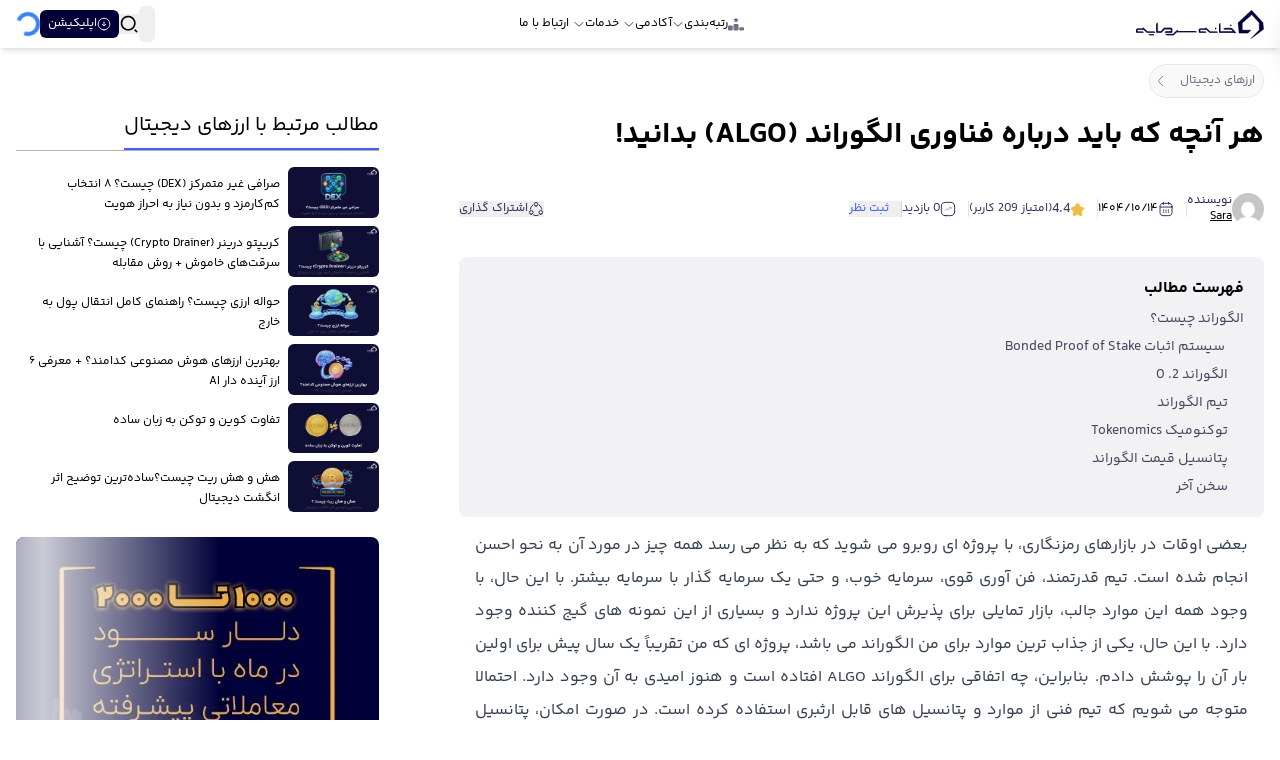

--- FILE ---
content_type: text/html; charset=utf-8
request_url: https://khanesarmaye.com/algo/
body_size: 57917
content:
<!DOCTYPE html><html lang="fa" dir="rtl"><head><meta charSet="utf-8"/><meta name="viewport" content="width=device-width, initial-scale=1"/><link rel="preload" as="image" imageSrcSet="/_next/image/?url=https%3A%2F%2Fpanel.khanesarmaye.com%2Fwp-content%2Fuploads%2F2024%2F01%2Fheader_logo.png&amp;w=384&amp;q=75 1x, /_next/image/?url=https%3A%2F%2Fpanel.khanesarmaye.com%2Fwp-content%2Fuploads%2F2024%2F01%2Fheader_logo.png&amp;w=828&amp;q=75 2x"/><link rel="preload" as="image" imageSrcSet="/_next/image/?url=https%3A%2F%2Fpanel.khanesarmaye.com%2Fwp-content%2Fuploads%2F2024%2F01%2Fheader_logo.png&amp;w=1200&amp;q=75 1x, /_next/image/?url=https%3A%2F%2Fpanel.khanesarmaye.com%2Fwp-content%2Fuploads%2F2024%2F01%2Fheader_logo.png&amp;w=3840&amp;q=75 2x"/><link rel="preload" as="image" imageSrcSet="/_next/image/?url=https%3A%2F%2Fpanel.khanesarmaye.com%2Fwp-content%2Fuploads%2F2021%2F04%2Fa.jpg&amp;w=256&amp;q=75 256w, /_next/image/?url=https%3A%2F%2Fpanel.khanesarmaye.com%2Fwp-content%2Fuploads%2F2021%2F04%2Fa.jpg&amp;w=384&amp;q=75 384w, /_next/image/?url=https%3A%2F%2Fpanel.khanesarmaye.com%2Fwp-content%2Fuploads%2F2021%2F04%2Fa.jpg&amp;w=640&amp;q=75 640w, /_next/image/?url=https%3A%2F%2Fpanel.khanesarmaye.com%2Fwp-content%2Fuploads%2F2021%2F04%2Fa.jpg&amp;w=750&amp;q=75 750w, /_next/image/?url=https%3A%2F%2Fpanel.khanesarmaye.com%2Fwp-content%2Fuploads%2F2021%2F04%2Fa.jpg&amp;w=828&amp;q=75 828w, /_next/image/?url=https%3A%2F%2Fpanel.khanesarmaye.com%2Fwp-content%2Fuploads%2F2021%2F04%2Fa.jpg&amp;w=1080&amp;q=75 1080w, /_next/image/?url=https%3A%2F%2Fpanel.khanesarmaye.com%2Fwp-content%2Fuploads%2F2021%2F04%2Fa.jpg&amp;w=1200&amp;q=75 1200w, /_next/image/?url=https%3A%2F%2Fpanel.khanesarmaye.com%2Fwp-content%2Fuploads%2F2021%2F04%2Fa.jpg&amp;w=1920&amp;q=75 1920w, /_next/image/?url=https%3A%2F%2Fpanel.khanesarmaye.com%2Fwp-content%2Fuploads%2F2021%2F04%2Fa.jpg&amp;w=2048&amp;q=75 2048w, /_next/image/?url=https%3A%2F%2Fpanel.khanesarmaye.com%2Fwp-content%2Fuploads%2F2021%2F04%2Fa.jpg&amp;w=3840&amp;q=75 3840w" imageSizes="(max-width: 768px) 100vw, (max-width: 1200px) 50vw, 33vw" fetchPriority="high"/><link rel="preload" as="image" imageSrcSet="/_next/image/?url=https%3A%2F%2Fpanel.khanesarmaye.com%2Fwp-content%2Fuploads%2F2025%2F09%2Fsheba.webp&amp;w=1200&amp;q=75 1x, /_next/image/?url=https%3A%2F%2Fpanel.khanesarmaye.com%2Fwp-content%2Fuploads%2F2025%2F09%2Fsheba.webp&amp;w=3840&amp;q=75 2x"/><link rel="stylesheet" href="/_next/static/chunks/f99605ff20b50787.css" data-precedence="next"/><link rel="stylesheet" href="/_next/static/chunks/95fb3a654308a8cc.css" data-precedence="next"/><link rel="stylesheet" href="/_next/static/chunks/77b53e701c4ebdc0.css" data-precedence="next"/><link rel="stylesheet" href="/_next/static/chunks/fe81322e39413244.css" data-precedence="next"/><link rel="stylesheet" href="/_next/static/chunks/830c5c8baff5add7.css" data-precedence="next"/><link rel="stylesheet" href="/_next/static/chunks/635245f93e41a18e.css" data-precedence="next"/><link rel="stylesheet" href="/_next/static/chunks/163f657a16afbe5e.css" data-precedence="next"/><link rel="stylesheet" href="/_next/static/chunks/93a9d14d3c9b0fd0.css" data-precedence="next"/><link rel="preload" as="script" fetchPriority="low" href="/_next/static/chunks/2b77050a25aa1d0b.js"/><script src="/_next/static/chunks/1ee8498abae0e529.js" async=""></script><script src="/_next/static/chunks/2458b282168cd58b.js" async=""></script><script src="/_next/static/chunks/e3134159ffa850b4.js" async=""></script><script src="/_next/static/chunks/e90b28cfabcf3fec.js" async=""></script><script src="/_next/static/chunks/turbopack-f2129a90d8934934.js" async=""></script><script src="/_next/static/chunks/702ea5b7546cb2b3.js" async=""></script><script src="/_next/static/chunks/a1d9328946b18024.js" async=""></script><script src="/_next/static/chunks/092a4f1ef222139f.js" async=""></script><script src="/_next/static/chunks/50342b88c2bc4ec7.js" async=""></script><script src="/_next/static/chunks/88635b1dcf1a8de5.js" async=""></script><script src="/_next/static/chunks/ee852dbad9ad0dca.js" async=""></script><script src="/_next/static/chunks/581862f9c1cb2f92.js" async=""></script><script src="/_next/static/chunks/d046483996066048.js" async=""></script><script src="/_next/static/chunks/1e602d1992842de6.js" async=""></script><script src="/_next/static/chunks/1b4dc467d6274bc9.js" async=""></script><script src="/_next/static/chunks/0ab47069ca6c6c20.js" async=""></script><script src="/_next/static/chunks/2e1e486267e00468.js" async=""></script><script src="/_next/static/chunks/e8bf472f76568db0.js" async=""></script><script src="/_next/static/chunks/2e598368a41f9126.js" async=""></script><script src="/_next/static/chunks/3cb44fc2e777e08b.js" async=""></script><script src="/_next/static/chunks/cef57f911edf60d4.js" async=""></script><script src="/_next/static/chunks/15a49eaf94d623be.js" async=""></script><script src="/_next/static/chunks/cc6da56252be34f1.js" async=""></script><script src="/_next/static/chunks/d65f84e642bf9775.js" async=""></script><script src="/_next/static/chunks/6d877600bcd0148e.js" async=""></script><script src="/_next/static/chunks/e7c4f032a6dfaf22.js" async=""></script><script src="/_next/static/chunks/de35a4221ee49357.js" async=""></script><script src="/_next/static/chunks/103883130c00d4e6.js" async=""></script><script src="/_next/static/chunks/1a6a55ebaf60c6d8.js" async=""></script><script src="/_next/static/chunks/f7fe2f3cce3f0ad2.js" async=""></script><script src="/_next/static/chunks/b4d622efc2268a5c.js" async=""></script><link rel="preload" href="https://pagead2.googlesyndication.com/pagead/js/adsbygoogle.js?client=ca-pub-4314593287217593" as="script" crossorigin=""/><link rel="preload" href="https://www.googletagmanager.com/gtm.js?id=GTM-TR7HKJ4" as="script"/><link rel="preload" href="https://www.googletagmanager.com/gtag/js?id=G-RKW9YD95V1" as="script"/><meta name="next-size-adjust" content=""/><title>هر آنچه که باید درباره فناوری الگوراند (ALGO) بدانید! - خانه سرمایه</title><meta name="description" content="الگوراند (ALGO) یک ارز رمزپایه امن و غیرمتمرکز و دارای پلتفرم قرارداد هوشمند است و نوعی از proof of stake می‌باشد."/><meta name="keywords" content="الگوراند"/><meta name="robots" content="index, follow"/><meta name="googlebot" content="index, follow, max-video-preview:-1, max-image-preview:large, max-snippet:-1"/><link rel="canonical" href="https://khanesarmaye.com/algo/"/><meta property="og:title" content="هر آنچه که باید درباره فناوری الگوراند (ALGO) بدانید!"/><meta property="og:description" content="الگوراند (ALGO) یک ارز رمزپایه امن و غیرمتمرکز و دارای پلتفرم قرارداد هوشمند است و نوعی از proof of stake می‌باشد."/><meta property="og:url" content="https://khanesarmaye.com/algo/"/><meta property="og:site_name" content="خانه سرمایه"/><meta property="og:locale" content="fa_IR"/><meta property="og:image" content="https://panel.khanesarmaye.com/wp-content/uploads/2021/04/a.jpg"/><meta property="og:image:width" content="800"/><meta property="og:image:height" content="600"/><meta property="og:image:alt" content="هر آنچه که باید درباره فناوری الگوراند (ALGO) بدانید!"/><meta property="og:type" content="article"/><meta property="article:published_time" content="2021-04-24T14:15:48+00:00"/><meta property="article:modified_time" content="2026-01-04T08:38:40+00:00"/><meta name="twitter:card" content="summary_large_image"/><meta name="twitter:title" content="هر آنچه که باید درباره فناوری الگوراند (ALGO) بدانید!"/><meta name="twitter:description" content="الگوراند (ALGO) یک ارز رمزپایه امن و غیرمتمرکز و دارای پلتفرم قرارداد هوشمند است و نوعی از proof of stake می‌باشد."/><meta name="twitter:image" content="https://panel.khanesarmaye.com/wp-content/uploads/2021/04/a.jpg"/><meta name="twitter:image:width" content="800"/><meta name="twitter:image:height" content="600"/><meta name="twitter:image:alt" content="هر آنچه که باید درباره فناوری الگوراند (ALGO) بدانید!"/><script src="/_next/static/chunks/a6dad97d9634a72d.js" noModule=""></script></head><body class="iranyekan_5f4d4379-module__YSYARa__className yekanbakh_b8975f68-module__9X1KqG__className font-iranYekan"><div hidden=""><!--$--><!--/$--></div><script>((a,b,c,d,e,f,g,h)=>{let i=document.documentElement,j=["light","dark"];function k(b){var c;(Array.isArray(a)?a:[a]).forEach(a=>{let c="class"===a,d=c&&f?e.map(a=>f[a]||a):e;c?(i.classList.remove(...d),i.classList.add(f&&f[b]?f[b]:b)):i.setAttribute(a,b)}),c=b,h&&j.includes(c)&&(i.style.colorScheme=c)}if(d)k(d);else try{let a=localStorage.getItem(b)||c,d=g&&"system"===a?window.matchMedia("(prefers-color-scheme: dark)").matches?"dark":"light":a;k(d)}catch(a){}})("class","theme","system",null,["light","dark"],null,true,true)</script><style>
:root {
  --bprogress-color: #5a72f3;
  --bprogress-height: 5px;
  --bprogress-spinner-size: 18px;
  --bprogress-spinner-animation-duration: 400ms;
  --bprogress-spinner-border-size: 2px;
  --bprogress-box-shadow: 0 0 10px #5a72f3, 0 0 5px #5a72f3;
  --bprogress-z-index: 99999;
  --bprogress-spinner-top: 15px;
  --bprogress-spinner-bottom: auto;
  --bprogress-spinner-right: 15px;
  --bprogress-spinner-left: auto;
}

.bprogress {
  width: 0;
  height: 0;
  pointer-events: none;
  z-index: var(--bprogress-z-index);
}

.bprogress .bar {
  background: var(--bprogress-color);
  position: fixed;
  z-index: var(--bprogress-z-index);
  top: 0;
  left: 0;
  width: 100%;
  height: var(--bprogress-height);
}

/* Fancy blur effect */
.bprogress .peg {
  display: block;
  position: absolute;
  right: 0;
  width: 100px;
  height: 100%;
  box-shadow: var(--bprogress-box-shadow);
  opacity: 1.0;
  transform: rotate(3deg) translate(0px, -4px);
}

/* Remove these to get rid of the spinner */
.bprogress .spinner {
  display: block;
  position: fixed;
  z-index: var(--bprogress-z-index);
  top: var(--bprogress-spinner-top);
  bottom: var(--bprogress-spinner-bottom);
  right: var(--bprogress-spinner-right);
  left: var(--bprogress-spinner-left);
}

.bprogress .spinner-icon {
  width: var(--bprogress-spinner-size);
  height: var(--bprogress-spinner-size);
  box-sizing: border-box;
  border: solid var(--bprogress-spinner-border-size) transparent;
  border-top-color: var(--bprogress-color);
  border-left-color: var(--bprogress-color);
  border-radius: 50%;
  -webkit-animation: bprogress-spinner var(--bprogress-spinner-animation-duration) linear infinite;
  animation: bprogress-spinner var(--bprogress-spinner-animation-duration) linear infinite;
}

.bprogress-custom-parent {
  overflow: hidden;
  position: relative;
}

.bprogress-custom-parent .bprogress .spinner,
.bprogress-custom-parent .bprogress .bar {
  position: absolute;
}

.bprogress .indeterminate {
  position: fixed;
  top: 0;
  left: 0;
  width: 100%;
  height: var(--bprogress-height);
  overflow: hidden;
}

.bprogress .indeterminate .inc,
.bprogress .indeterminate .dec {
  position: absolute;
  top: 0;
  height: 100%;
  background-color: var(--bprogress-color);
}

.bprogress .indeterminate .inc {
  animation: bprogress-indeterminate-increase 2s infinite;
}

.bprogress .indeterminate .dec {
  animation: bprogress-indeterminate-decrease 2s 0.5s infinite;
}

@-webkit-keyframes bprogress-spinner {
  0%   { -webkit-transform: rotate(0deg); transform: rotate(0deg); }
  100% { -webkit-transform: rotate(360deg); transform: rotate(360deg); }
}

@keyframes bprogress-spinner {
  0%   { transform: rotate(0deg); }
  100% { transform: rotate(360deg); }
}

@keyframes bprogress-indeterminate-increase {
  from { left: -5%; width: 5%; }
  to { left: 130%; width: 100%; }
}

@keyframes bprogress-indeterminate-decrease {
  from { left: -80%; width: 80%; }
  to { left: 110%; width: 10%; }
}
</style><!--$--><!--/$--><div role="region" aria-label="Notifications (F8)" tabindex="-1" style="pointer-events:none"><ol tabindex="-1" class="fixed top-0 z-[100] flex max-h-screen w-full flex-col-reverse p-4 sm:bottom-0 sm:right-0 sm:top-auto sm:flex-col md:max-w-[420px]"></ol></div><header class="h-12 sticky top-0 flex items-center transition-all ease-in-out duration-500 lg:top-0 shadow-md z-50 bg-white dark:border-b dark:border-white/10 dark:bg-primary-dark"><div class="customContainer h-12 flex items-center justify-center max-xl:justify-between"><div class="hamburger-menu relative z-10 flex w-auto cursor-pointer flex-col items-start justify-center gap-2 transition-all duration-300 xl:hidden" id="hamburger-menu"><div class="menu-bar1 h-[2px] w-6 bg-text transition-all duration-500 dark:bg-white "></div><div class="menu-bar2 ml-auto h-[2px] w-4 bg-text transition-all duration-500 dark:bg-white "></div><div class="menu-bar3 h-[2px] w-6 bg-text transition-all duration-500 dark:bg-white "></div></div><a class="w-32 max-lg:px-1 h-7 max-lg:absolute max-lg:top-1/2 max-lg:right-1/2 max-lg:-translate-y-1/2 max-lg:translate-x-1/2 aspect-video lg:ml-4" href="/"><img alt="Logo" width="380" height="86" decoding="async" data-nimg="1" class="w-full object-contain dark:grayscale dark:invert" style="color:transparent" srcSet="/_next/image/?url=https%3A%2F%2Fpanel.khanesarmaye.com%2Fwp-content%2Fuploads%2F2024%2F01%2Fheader_logo.png&amp;w=384&amp;q=75 1x, /_next/image/?url=https%3A%2F%2Fpanel.khanesarmaye.com%2Fwp-content%2Fuploads%2F2024%2F01%2Fheader_logo.png&amp;w=828&amp;q=75 2x" src="/_next/image/?url=https%3A%2F%2Fpanel.khanesarmaye.com%2Fwp-content%2Fuploads%2F2024%2F01%2Fheader_logo.png&amp;w=828&amp;q=75"/></a><nav class="translate-x-full transition-all pt-3 duration-300 fixed inset-0 w-full overflow-y-hidden bg-white shadow-xl dark:bg-primary-dark px-2 z-[10000000] dark:border-white/5"><div class="flex flex-col relative size-full pt-1"><div class="flex justify-between px-2 pb-3 border-b dark:border-white/10 items-center"><button aria-label="close mobile modal" class="p-0.5 z-20 cursor-pointer"><svg class="remixicon-icon " width="30" height="30" fill="currentColor" viewBox="0 0 24 24"><path d="M12 10.586l4.95-4.95 1.414 1.414-4.95 4.95 4.95 4.95-1.414 1.414-4.95-4.95-4.95 4.95-1.414-1.414 4.95-4.95-4.95-4.95L7.05 5.636z"></path></svg></button><div class="transition-transform duration-500 -translate-y-[400px]"><a class="w-fit mx-auto flex items-center justify-center grayscale dark:invert" href="/"><img alt="لوگو خانه سرمایه" loading="eager" width="1200" height="1200" decoding="async" data-nimg="1" class="block w-36" style="color:transparent" srcSet="/_next/image/?url=https%3A%2F%2Fpanel.khanesarmaye.com%2Fwp-content%2Fuploads%2F2024%2F01%2Fheader_logo.png&amp;w=1200&amp;q=75 1x, /_next/image/?url=https%3A%2F%2Fpanel.khanesarmaye.com%2Fwp-content%2Fuploads%2F2024%2F01%2Fheader_logo.png&amp;w=3840&amp;q=75 2x" src="/_next/image/?url=https%3A%2F%2Fpanel.khanesarmaye.com%2Fwp-content%2Fuploads%2F2024%2F01%2Fheader_logo.png&amp;w=3840&amp;q=75"/></a></div><button class="inline-flex items-center justify-center gap-2 whitespace-nowrap rounded-md text-sm font-medium transition-colors focus-visible:outline-none focus-visible:ring-1 focus-visible:ring-ring disabled:pointer-events-none disabled:opacity-50 [&amp;_svg]:pointer-events-none [&amp;_svg]:size-4 [&amp;_svg]:shrink-0 border-input bg-background shadow-sm hover:bg-accent hover:text-accent-foreground h-9 border-0 !shadow-none w-fit"><svg class="remixicon-icon invisible" width="19" height="19" fill="currentColor" viewBox="0 0 24 24"><path d="M10 6a8 8 0 0 0 11.955 6.956C21.474 18.03 17.2 22 12 22 6.477 22 2 17.523 2 12c0-5.2 3.97-9.474 9.044-9.955A7.963 7.963 0 0 0 10 6zm-6 6a8 8 0 0 0 8 8 8.006 8.006 0 0 0 6.957-4.045c-.316.03-.636.045-.957.045-5.523 0-10-4.477-10-10 0-.321.015-.64.045-.957A8.006 8.006 0 0 0 4 12zm14.164-9.709L19 2.5v1l-.836.209a2 2 0 0 0-1.455 1.455L16.5 6h-1l-.209-.836a2 2 0 0 0-1.455-1.455L13 3.5v-1l.836-.209A2 2 0 0 0 15.29.836L15.5 0h1l.209.836a2 2 0 0 0 1.455 1.455zm5 5L24 7.5v1l-.836.209a2 2 0 0 0-1.455 1.455L21.5 11h-1l-.209-.836a2 2 0 0 0-1.455-1.455L18 8.5v-1l.836-.209a2 2 0 0 0 1.455-1.455L20.5 5h1l.209.836a2 2 0 0 0 1.455 1.455z"></path></svg></button></div><div class="relative flex h-full flex-col justify-between overflow-hidden"><div class="relative w-full h-full overflow-hidden"><div class="absolute inset-0 transition-transform duration-300 translate-x-0 overflow-y-auto bg-white dark:bg-transparent pb-20"><div class="border border-gray-100 dark:border-white/5 mt-3"><div class="flex items-center justify-between cursor-pointer transition-colors w-full text-gray-700 dark:text-gray-200 font-bold p-4 " role="button"><div class="flex items-center gap-2"><svg stroke="currentColor" fill="currentColor" stroke-width="0" viewBox="0 0 640 512" class="size-5 text-gray-500 dark:text-gray-300" height="1em" width="1em" xmlns="http://www.w3.org/2000/svg"><path d="M353.8 54.1L330.2 6.3c-3.9-8.3-16.1-8.6-20.4 0L286.2 54.1l-52.3 7.5c-9.3 1.4-13.3 12.9-6.4 19.8l38 37-9 52.1c-1.4 9.3 8.2 16.5 16.8 12.2l46.9-24.8 46.6 24.4c8.6 4.3 18.3-2.9 16.8-12.2l-9-52.1 38-36.6c6.8-6.8 2.9-18.3-6.4-19.8l-52.3-7.5zM256 256c-17.7 0-32 14.3-32 32l0 192c0 17.7 14.3 32 32 32l128 0c17.7 0 32-14.3 32-32l0-192c0-17.7-14.3-32-32-32l-128 0zM32 320c-17.7 0-32 14.3-32 32L0 480c0 17.7 14.3 32 32 32l128 0c17.7 0 32-14.3 32-32l0-128c0-17.7-14.3-32-32-32L32 320zm416 96l0 64c0 17.7 14.3 32 32 32l128 0c17.7 0 32-14.3 32-32l0-64c0-17.7-14.3-32-32-32l-128 0c-17.7 0-32 14.3-32 32z"></path></svg><span class="text-sm">رتبه‌بندی</span></div><svg xmlns="http://www.w3.org/2000/svg" width="20" height="20" viewBox="0 0 24 24" fill="none" stroke="currentColor" stroke-width="2" stroke-linecap="round" stroke-linejoin="round" class="lucide lucide-plus text-gray-400 transition-transform duration-300"><path d="M5 12h14"></path><path d="M12 5v14"></path></svg></div><div class="overflow-hidden transition-all duration-300 ease-in-out bg-gray-50/50 dark:bg-black/20 max-h-0 opacity-0"><div class="grid pt-1"><div class="flex items-center justify-between cursor-pointer transition-colors w-full bg-gray-50 dark:bg-white/5 border border-primary/5 dark:border-white/5 text-gray-600 dark:text-gray-300 border-s-4 border-s-gray-300 dark:border-s-progress/50  border-l-transparent font-medium p-3 pl-4 " role="button"><div class="flex items-center gap-2"><svg stroke="currentColor" fill="currentColor" stroke-width="0" viewBox="0 0 24 24" class="size-5 text-gray-500 dark:text-gray-300" height="1em" width="1em" xmlns="http://www.w3.org/2000/svg"><path d="M12.0049 22.0027C6.48204 22.0027 2.00488 17.5256 2.00488 12.0027C2.00488 6.4799 6.48204 2.00275 12.0049 2.00275C17.5277 2.00275 22.0049 6.4799 22.0049 12.0027C22.0049 17.5256 17.5277 22.0027 12.0049 22.0027ZM8.50488 14.0027V16.0027H11.0049V18.0027H13.0049V16.0027H14.0049C15.3856 16.0027 16.5049 14.8835 16.5049 13.5027C16.5049 12.122 15.3856 11.0027 14.0049 11.0027H10.0049C9.72874 11.0027 9.50488 10.7789 9.50488 10.5027C9.50488 10.2266 9.72874 10.0027 10.0049 10.0027H15.5049V8.00275H13.0049V6.00275H11.0049V8.00275H10.0049C8.62417 8.00275 7.50488 9.12203 7.50488 10.5027C7.50488 11.8835 8.62417 13.0027 10.0049 13.0027H14.0049C14.281 13.0027 14.5049 13.2266 14.5049 13.5027C14.5049 13.7789 14.281 14.0027 14.0049 14.0027H8.50488Z"></path></svg><span class="text-sm">بروکر</span></div><svg class="remixicon-icon text-gray-400" width="16" height="16" fill="currentColor" viewBox="0 0 24 24"><path d="M10.828 12l4.95 4.95-1.414 1.414L8 12l6.364-6.364 1.414 1.414z"></path></svg></div><div class="flex items-center justify-between cursor-pointer transition-colors w-full bg-gray-50 dark:bg-white/5 border border-primary/5 dark:border-white/5 text-gray-600 dark:text-gray-300 border-s-4 border-s-gray-300 dark:border-s-progress/50  border-l-transparent font-medium p-3 pl-4 " role="button"><div class="flex items-center gap-2"><svg stroke="currentColor" fill="currentColor" stroke-width="0" viewBox="0 0 512 512" class="size-5 text-gray-500 dark:text-gray-300" height="1em" width="1em" xmlns="http://www.w3.org/2000/svg"><path d="M504 256c0 136.967-111.033 248-248 248S8 392.967 8 256 119.033 8 256 8s248 111.033 248 248zm-141.651-35.33c4.937-32.999-20.191-50.739-54.55-62.573l11.146-44.702-27.213-6.781-10.851 43.524c-7.154-1.783-14.502-3.464-21.803-5.13l10.929-43.81-27.198-6.781-11.153 44.686c-5.922-1.349-11.735-2.682-17.377-4.084l.031-.14-37.53-9.37-7.239 29.062s20.191 4.627 19.765 4.913c11.022 2.751 13.014 10.044 12.68 15.825l-12.696 50.925c.76.194 1.744.473 2.829.907-.907-.225-1.876-.473-2.876-.713l-17.796 71.338c-1.349 3.348-4.767 8.37-12.471 6.464.271.395-19.78-4.937-19.78-4.937l-13.51 31.147 35.414 8.827c6.588 1.651 13.045 3.379 19.4 5.006l-11.262 45.213 27.182 6.781 11.153-44.733a1038.209 1038.209 0 0 0 21.687 5.627l-11.115 44.523 27.213 6.781 11.262-45.128c46.404 8.781 81.299 5.239 95.986-36.727 11.836-33.79-.589-53.281-25.004-65.991 17.78-4.098 31.174-15.792 34.747-39.949zm-62.177 87.179c-8.41 33.79-65.308 15.523-83.755 10.943l14.944-59.899c18.446 4.603 77.6 13.717 68.811 48.956zm8.417-87.667c-7.673 30.736-55.031 15.12-70.393 11.292l13.548-54.327c15.363 3.828 64.836 10.973 56.845 43.035z"></path></svg><span class="text-sm">صرافی ها</span></div><svg class="remixicon-icon text-gray-400" width="16" height="16" fill="currentColor" viewBox="0 0 24 24"><path d="M10.828 12l4.95 4.95-1.414 1.414L8 12l6.364-6.364 1.414 1.414z"></path></svg></div><div class="flex items-center justify-between cursor-pointer transition-colors w-full bg-gray-50 dark:bg-white/5 border border-primary/5 dark:border-white/5 text-gray-600 dark:text-gray-300 border-s-4 border-s-gray-300 dark:border-s-progress/50  border-l-transparent font-medium p-3 pl-4 " role="button"><div class="flex items-center gap-2"><svg stroke="currentColor" fill="currentColor" stroke-width="0" viewBox="0 0 512 512" class="size-5 text-gray-500 dark:text-gray-300" height="1em" width="1em" xmlns="http://www.w3.org/2000/svg"><path d="M0 405.3V448c0 35.3 86 64 192 64s192-28.7 192-64v-42.7C342.7 434.4 267.2 448 192 448S41.3 434.4 0 405.3zM320 128c106 0 192-28.7 192-64S426 0 320 0 128 28.7 128 64s86 64 192 64zM0 300.4V352c0 35.3 86 64 192 64s192-28.7 192-64v-51.6c-41.3 34-116.9 51.6-192 51.6S41.3 334.4 0 300.4zm416 11c57.3-11.1 96-31.7 96-55.4v-42.7c-23.2 16.4-57.3 27.6-96 34.5v63.6zM192 160C86 160 0 195.8 0 240s86 80 192 80 192-35.8 192-80-86-80-192-80zm219.3 56.3c60-10.8 100.7-32 100.7-56.3v-42.7c-35.5 25.1-96.5 38.6-160.7 41.8 29.5 14.3 51.2 33.5 60 57.2z"></path></svg><span class="text-sm">پراپ</span></div><svg class="remixicon-icon text-gray-400" width="16" height="16" fill="currentColor" viewBox="0 0 24 24"><path d="M10.828 12l4.95 4.95-1.414 1.414L8 12l6.364-6.364 1.414 1.414z"></path></svg></div><div class="flex items-center justify-between cursor-pointer transition-colors w-full bg-gray-50 dark:bg-white/5 border border-primary/5 dark:border-white/5 text-gray-600 dark:text-gray-300 border-s-4 border-s-gray-300 dark:border-s-progress/50  border-l-transparent font-medium p-3 pl-4 " role="button"><div class="flex items-center gap-2"><svg stroke="currentColor" fill="currentColor" stroke-width="0" viewBox="0 0 1024 1024" class="size-5 text-gray-500 dark:text-gray-300" height="1em" width="1em" xmlns="http://www.w3.org/2000/svg"><path d="M905.9 806.7l-40.2-248c-.6-3.9-4-6.7-7.9-6.7H596.2c-3.9 0-7.3 2.8-7.9 6.7l-40.2 248c-.1.4-.1.9-.1 1.3 0 4.4 3.6 8 8 8h342c.4 0 .9 0 1.3-.1 4.3-.7 7.3-4.8 6.6-9.2zm-470.2-248c-.6-3.9-4-6.7-7.9-6.7H166.2c-3.9 0-7.3 2.8-7.9 6.7l-40.2 248c-.1.4-.1.9-.1 1.3 0 4.4 3.6 8 8 8h342c.4 0 .9 0 1.3-.1 4.4-.7 7.3-4.8 6.6-9.2l-40.2-248zM342 472h342c.4 0 .9 0 1.3-.1 4.4-.7 7.3-4.8 6.6-9.2l-40.2-248c-.6-3.9-4-6.7-7.9-6.7H382.2c-3.9 0-7.3 2.8-7.9 6.7l-40.2 248c-.1.4-.1.9-.1 1.3 0 4.4 3.6 8 8 8z"></path></svg><span class="text-sm">سایت‌های طلا</span></div><svg class="remixicon-icon text-gray-400" width="16" height="16" fill="currentColor" viewBox="0 0 24 24"><path d="M10.828 12l4.95 4.95-1.414 1.414L8 12l6.364-6.364 1.414 1.414z"></path></svg></div></div></div></div><div class="flex flex-col"><div class="border border-gray-100 dark:border-white/5"><div class="flex items-center justify-between cursor-pointer transition-colors w-full text-gray-700 dark:text-gray-200 font-bold p-4 " role="button"><div class="flex items-center gap-2"><span class="text-sm">آکادمی</span></div><svg xmlns="http://www.w3.org/2000/svg" width="20" height="20" viewBox="0 0 24 24" fill="none" stroke="currentColor" stroke-width="2" stroke-linecap="round" stroke-linejoin="round" class="lucide lucide-plus text-gray-400 transition-transform duration-300"><path d="M5 12h14"></path><path d="M12 5v14"></path></svg></div><div class="overflow-hidden transition-all duration-300 ease-in-out bg-gray-50/50 dark:bg-black/20 max-h-0 opacity-0"><div class="pt-1 flex flex-col"><a class="flex items-center justify-between cursor-pointer transition-colors w-full bg-[#EEAC43] text-primary font-bold shadow-sm border border-transparent p-3 pl-4 border-b border-gray-100 dark:border-white/5" href="/nokhbegan/"><div class="flex items-center gap-2"><svg stroke="currentColor" fill="currentColor" stroke-width="0" viewBox="0 0 576 512" class="size-5 text-primary mb-0.5" height="1em" width="1em" xmlns="http://www.w3.org/2000/svg"><path d="M309 106c11.4-7 19-19.7 19-34c0-22.1-17.9-40-40-40s-40 17.9-40 40c0 14.4 7.6 27 19 34L209.7 220.6c-9.1 18.2-32.7 23.4-48.6 10.7L72 160c5-6.7 8-15 8-24c0-22.1-17.9-40-40-40S0 113.9 0 136s17.9 40 40 40c.2 0 .5 0 .7 0L86.4 427.4c5.5 30.4 32 52.6 63 52.6l277.2 0c30.9 0 57.4-22.1 63-52.6L535.3 176c.2 0 .5 0 .7 0c22.1 0 40-17.9 40-40s-17.9-40-40-40s-40 17.9-40 40c0 9 3 17.3 8 24l-89.1 71.3c-15.9 12.7-39.5 7.5-48.6-10.7L309 106z"></path></svg><span class="text-sm">دوره جامع نخبگان</span></div><svg class="remixicon-icon text-primary" width="16" height="16" fill="currentColor" viewBox="0 0 24 24"><path d="M10.828 12l4.95 4.95-1.414 1.414L8 12l6.364-6.364 1.414 1.414z"></path></svg></a><a class="flex items-center justify-between cursor-pointer transition-colors w-full bg-gray-50 dark:bg-white/5 border border-primary/5 dark:border-white/5 text-gray-600 dark:text-gray-300 border-s-4 border-s-gray-300 dark:border-s-progress/50  border-l-transparent font-medium p-3 pl-4 border-b border-gray-100 dark:border-white/5" href="/blog/"><div class="flex items-center gap-2"><span class="text-sm">مقالات</span></div><svg class="remixicon-icon text-gray-400" width="16" height="16" fill="currentColor" viewBox="0 0 24 24"><path d="M10.828 12l4.95 4.95-1.414 1.414L8 12l6.364-6.364 1.414 1.414z"></path></svg></a><a class="flex items-center justify-between cursor-pointer transition-colors w-full bg-gray-50 dark:bg-white/5 border border-primary/5 dark:border-white/5 text-gray-600 dark:text-gray-300 border-s-4 border-s-gray-300 dark:border-s-progress/50  border-l-transparent font-medium p-3 pl-4 border-b border-gray-100 dark:border-white/5" href="/crypto-guide/"><div class="flex items-center gap-2"><span class="text-sm">آموزش ارز دیجیتال</span></div><svg class="remixicon-icon text-gray-400" width="16" height="16" fill="currentColor" viewBox="0 0 24 24"><path d="M10.828 12l4.95 4.95-1.414 1.414L8 12l6.364-6.364 1.414 1.414z"></path></svg></a><a class="flex items-center justify-between cursor-pointer transition-colors w-full bg-gray-50 dark:bg-white/5 border border-primary/5 dark:border-white/5 text-gray-600 dark:text-gray-300 border-s-4 border-s-gray-300 dark:border-s-progress/50  border-l-transparent font-medium p-3 pl-4 border-b border-gray-100 dark:border-white/5" href="/forex-basics/"><div class="flex items-center gap-2"><span class="text-sm">آموزش فارکس</span></div><svg class="remixicon-icon text-gray-400" width="16" height="16" fill="currentColor" viewBox="0 0 24 24"><path d="M10.828 12l4.95 4.95-1.414 1.414L8 12l6.364-6.364 1.414 1.414z"></path></svg></a><a class="flex items-center justify-between cursor-pointer transition-colors w-full bg-gray-50 dark:bg-white/5 border border-primary/5 dark:border-white/5 text-gray-600 dark:text-gray-300 border-s-4 border-s-gray-300 dark:border-s-progress/50  border-l-transparent font-medium p-3 pl-4 border-b border-gray-100 dark:border-white/5" href="/step1/"><div class="flex items-center gap-2"><span class="text-sm">آموزش بورس</span></div><svg class="remixicon-icon text-gray-400" width="16" height="16" fill="currentColor" viewBox="0 0 24 24"><path d="M10.828 12l4.95 4.95-1.414 1.414L8 12l6.364-6.364 1.414 1.414z"></path></svg></a><a class="flex items-center justify-between cursor-pointer transition-colors w-full bg-gray-50 dark:bg-white/5 border border-primary/5 dark:border-white/5 text-gray-600 dark:text-gray-300 border-s-4 border-s-gray-300 dark:border-s-progress/50  border-l-transparent font-medium p-3 pl-4 border-b border-gray-100 dark:border-white/5" href="/buy-bitcoin-in-iran/"><div class="flex items-center gap-2"><span class="text-sm">آموزش خرید بیت کوین</span></div><svg class="remixicon-icon text-gray-400" width="16" height="16" fill="currentColor" viewBox="0 0 24 24"><path d="M10.828 12l4.95 4.95-1.414 1.414L8 12l6.364-6.364 1.414 1.414z"></path></svg></a><a class="flex items-center justify-between cursor-pointer transition-colors w-full bg-gray-50 dark:bg-white/5 border border-primary/5 dark:border-white/5 text-gray-600 dark:text-gray-300 border-s-4 border-s-gray-300 dark:border-s-progress/50  border-l-transparent font-medium p-3 pl-4 border-b border-gray-100 dark:border-white/5" href="/few-steps-for-buying-crypto/"><div class="flex items-center gap-2"><span class="text-sm">آموزش خرید ارز دیجیتال</span></div><svg class="remixicon-icon text-gray-400" width="16" height="16" fill="currentColor" viewBox="0 0 24 24"><path d="M10.828 12l4.95 4.95-1.414 1.414L8 12l6.364-6.364 1.414 1.414z"></path></svg></a><a class="flex items-center justify-between cursor-pointer transition-colors w-full bg-gray-50 dark:bg-white/5 border border-primary/5 dark:border-white/5 text-gray-600 dark:text-gray-300 border-s-4 border-s-gray-300 dark:border-s-progress/50  border-l-transparent font-medium p-3 pl-4 " href="/cryptocurrency-wallet/"><div class="flex items-center gap-2"><span class="text-sm">انواع کیف پول ارز دیجیتال</span></div><svg class="remixicon-icon text-gray-400" width="16" height="16" fill="currentColor" viewBox="0 0 24 24"><path d="M10.828 12l4.95 4.95-1.414 1.414L8 12l6.364-6.364 1.414 1.414z"></path></svg></a></div></div></div><div class="border border-gray-100 dark:border-white/5"><div class="flex items-center justify-between cursor-pointer transition-colors w-full text-gray-700 dark:text-gray-200 font-bold p-4 " role="button"><div class="flex items-center gap-2"><span class="text-sm">خدمات</span></div><svg xmlns="http://www.w3.org/2000/svg" width="20" height="20" viewBox="0 0 24 24" fill="none" stroke="currentColor" stroke-width="2" stroke-linecap="round" stroke-linejoin="round" class="lucide lucide-plus text-gray-400 transition-transform duration-300"><path d="M5 12h14"></path><path d="M12 5v14"></path></svg></div><div class="overflow-hidden transition-all duration-300 ease-in-out bg-gray-50/50 dark:bg-black/20 max-h-0 opacity-0"><div class="pt-1 flex flex-col"><a class="flex items-center justify-between cursor-pointer transition-colors w-full bg-gray-50 dark:bg-white/5 border border-primary/5 dark:border-white/5 text-gray-600 dark:text-gray-300 border-s-4 border-s-gray-300 dark:border-s-progress/50  border-l-transparent font-medium p-3 pl-4 border-b border-gray-100 dark:border-white/5" href="/landing/club/"><div class="flex items-center gap-2"><span class="text-sm">باشگاه تریدرها</span></div><svg class="remixicon-icon text-gray-400" width="16" height="16" fill="currentColor" viewBox="0 0 24 24"><path d="M10.828 12l4.95 4.95-1.414 1.414L8 12l6.364-6.364 1.414 1.414z"></path></svg></a><a class="flex items-center justify-between cursor-pointer transition-colors w-full bg-gray-50 dark:bg-white/5 border border-primary/5 dark:border-white/5 text-gray-600 dark:text-gray-300 border-s-4 border-s-gray-300 dark:border-s-progress/50  border-l-transparent font-medium p-3 pl-4 border-b border-gray-100 dark:border-white/5" href="https://bank.khanesarmaye.com/sheba"><div class="flex items-center gap-2"><span class="text-sm">بنک(خدمات بانکی خانه سرمایه)</span></div><svg class="remixicon-icon text-gray-400" width="16" height="16" fill="currentColor" viewBox="0 0 24 24"><path d="M10.828 12l4.95 4.95-1.414 1.414L8 12l6.364-6.364 1.414 1.414z"></path></svg></a><a class="flex items-center justify-between cursor-pointer transition-colors w-full bg-gray-50 dark:bg-white/5 border border-primary/5 dark:border-white/5 text-gray-600 dark:text-gray-300 border-s-4 border-s-gray-300 dark:border-s-progress/50  border-l-transparent font-medium p-3 pl-4 " href="/markets/cryptocurrencies/"><div class="flex items-center gap-2"><span class="text-sm">قیمت لحظه ای ارزهای دیجیتال</span></div><svg class="remixicon-icon text-gray-400" width="16" height="16" fill="currentColor" viewBox="0 0 24 24"><path d="M10.828 12l4.95 4.95-1.414 1.414L8 12l6.364-6.364 1.414 1.414z"></path></svg></a></div></div></div><div class="border border-gray-100 dark:border-white/5"><a class="flex items-center justify-between cursor-pointer transition-colors w-full text-gray-700 dark:text-gray-200 font-bold p-4 " href="https://hub.khanesarmaye.com/"><div class="flex items-center gap-2"><span class="text-sm">ارتباط با ما</span></div><svg class="remixicon-icon text-gray-400" width="20" height="20" fill="currentColor" viewBox="0 0 24 24"><path d="M10.828 12l4.95 4.95-1.414 1.414L8 12l6.364-6.364 1.414 1.414z"></path></svg></a></div></div><div class="flex items-center gap-x-2 overflow-hidden w-fit px-4 w-full mt-8 items-stretch gap-3"><a target="_blank" rel="noopener noreferrer" aria-label="Open Web App" class="flex-1 py-3 justify-center flex gap-2 rounded-xl text-sm font-bold rounded-md bg-primary dark:bg-progress text-white text-nowrap py-1.5 flex px-2 gap-0.5 text-xs items-center" href="https://app.khanesarmaye.com/"><svg xmlns="http://www.w3.org/2000/svg" width="14" height="14" viewBox="0 0 24 24" fill="none"><path stroke="#FFFFFF" stroke-linecap="round" stroke-linejoin="round" stroke-width="1.5" d="M12 22c5.523 0 10-4.477 10-10S17.523 2 12 2 2 6.477 2 12s4.477 10 10 10zM12 8.5v6"></path><path stroke="#FFFFFF" stroke-linecap="round" stroke-linejoin="round" stroke-width="1.5" d="M9 12.5l3 3 3-3"></path></svg><span class="text-xs font-light"> اپلیکیشن</span></a><div class="flex items-center justify-center h-10"><div class="w-6 h-6 border-4 border-t-transparent border-blue-500 rounded-full animate-spin"></div></div></div></div><div class="absolute inset-0 transition-transform duration-300 -translate-x-full bg-white dark:bg-primary-dark z-30"><div class="flex items-center justify-between p-4 bg-gray-50 border-b border-primary/5 dark:border-white/10 sticky top-0 z-10 dark:bg-primary-dark"><button class="flex items-center gap-1 text-xs font-medium text-gray-600 dark:text-gray-300"><svg xmlns="http://www.w3.org/2000/svg" width="22" height="22" viewBox="0 0 24 24" fill="none" stroke="currentColor" stroke-width="2" stroke-linecap="round" stroke-linejoin="round" class="lucide lucide-chevron-right"><path d="m9 18 6-6-6-6"></path></svg><span class="font-bold text-sm text-gray-800 dark:text-white line-clamp-1">صرافی</span></button></div><div class="overflow-y-auto h-[calc(100%-60px)] pb-20"><div class="flex flex-col gap-8"><div class="flex flex-col relative border border-b-0 border-gray-200 dark:border-white/10"><a class="relative flex overflow-hidden py-2 transition-all lg:hover:bg-primary/5 lg:dark:hover:bg-white/5 bg-white dark:bg-white/5 border-b border-primary/5 dark:border-white/5" href="/exchange/tetherland/"><div class="w-16 flex justify-center items-center"><svg xmlns="http://www.w3.org/2000/svg" viewBox="0 0 34 34" class="size-7"><g opacity="0.9"><path fill="url(#a0undefined)" d="M8.5 8.5V2.833A2.833 2.833 0 0 1 11.333 0h11.334A2.833 2.833 0 0 1 25.5 2.833V8.5a2.833 2.833 0 0 1-2.833 2.833H11.333A2.834 2.834 0 0 1 8.5 8.5Z"></path><path fill="#000" fill-opacity="0.15" d="M8.5 8.5V2.833A2.833 2.833 0 0 1 11.333 0h11.334A2.833 2.833 0 0 1 25.5 2.833V8.5a2.833 2.833 0 0 1-2.833 2.833H11.333A2.834 2.834 0 0 1 8.5 8.5Z"></path></g><path fill="url(#b0undefined)" d="M14.167 4.47a5.666 5.666 0 0 1 5.667 0l6.601 3.81a5.666 5.666 0 0 1 2.834 4.908v7.623a5.668 5.668 0 0 1-2.834 4.909l-6.601 3.81a5.667 5.667 0 0 1-5.667 0l-6.603-3.81a5.667 5.667 0 0 1-2.834-4.91v-7.62a5.667 5.667 0 0 1 2.834-4.91l6.601-3.81h.002Z"></path><path fill="url(#c0undefined)" fill-rule="evenodd" d="m25.727 9.507-6.602-3.81a4.25 4.25 0 0 0-4.25 0L8.271 9.505a4.25 4.25 0 0 0-2.125 3.68v7.623a4.25 4.25 0 0 0 2.125 3.68l6.601 3.813a4.25 4.25 0 0 0 4.25 0l6.602-3.81a4.25 4.25 0 0 0 2.125-3.683v-7.62a4.25 4.25 0 0 0-2.125-3.682h.003ZM19.834 4.47a5.667 5.667 0 0 0-5.667 0L7.564 8.28a5.667 5.667 0 0 0-2.834 4.908v7.623a5.667 5.667 0 0 0 2.834 4.909l6.601 3.81a5.666 5.666 0 0 0 5.667 0l6.602-3.81a5.667 5.667 0 0 0 2.833-4.91v-7.62a5.666 5.666 0 0 0-2.833-4.91l-6.6-3.81Z" clip-rule="evenodd"></path><path fill="url(#d0undefined)" fill-rule="evenodd" d="M17 12.396a1.063 1.063 0 0 1 1.063 1.062v8.5a1.062 1.062 0 1 1-2.125 0v-8.5A1.062 1.062 0 0 1 17 12.396Z" clip-rule="evenodd"></path><defs><linearGradient id="a0undefined" x1="17" x2="17" y1="0.174" y2="11.159" gradientUnits="userSpaceOnUse"><stop stop-color="#FADB7D"></stop><stop offset="1" stop-color="#D9BE6C"></stop></linearGradient><linearGradient id="b0undefined" x1="16.999" x2="16.999" y1="3.27" y2="30.73" gradientUnits="userSpaceOnUse"><stop stop-color="#FADB7D"></stop><stop offset="1" stop-color="#D9BE6C"></stop></linearGradient><linearGradient id="c0undefined" x1="16.999" x2="16.999" y1="2.833" y2="31.167" gradientUnits="userSpaceOnUse"><stop stop-color="#fff" stop-opacity="0.3"></stop><stop offset="1" stop-color="#fff" stop-opacity="0"></stop></linearGradient><linearGradient id="d0undefined" x1="19.125" x2="19.125" y1="13.458" y2="21.958" gradientUnits="userSpaceOnUse"><stop stop-opacity="0.5"></stop><stop offset="1" stop-opacity="0.3"></stop></linearGradient></defs></svg></div><div class="w-full border-r border-primary/10 dark:border-white/20 pr-3 lg:pr-1 flex flex-col lg:flex-row justify-center lg:justify-between text-white lg:items-center gap-3"><div class="flex items-center gap-2"><img alt="TetherLand" loading="lazy" width="120" height="120" decoding="async" data-nimg="1" class="size-8 rounded-none object-contain" style="color:transparent" srcSet="/_next/image/?url=https%3A%2F%2Fpanel.khanesarmaye.com%2Fwp-content%2Fuploads%2F2024%2F08%2FLogo-Sign-Tether-Land-Neg.png&amp;w=128&amp;q=75 1x, /_next/image/?url=https%3A%2F%2Fpanel.khanesarmaye.com%2Fwp-content%2Fuploads%2F2024%2F08%2FLogo-Sign-Tether-Land-Neg.png&amp;w=256&amp;q=75 2x" src="/_next/image/?url=https%3A%2F%2Fpanel.khanesarmaye.com%2Fwp-content%2Fuploads%2F2024%2F08%2FLogo-Sign-Tether-Land-Neg.png&amp;w=256&amp;q=75"/><div><div class="flex flex-col items-start dark:text-white text-primary"><div class="inline-flex items-center gap-1 text-xs"><span class="line-clamp-1">صرافی تترلند</span><span class="text-xxs dark:text-white/80 text-primary/50">(<!-- -->TetherLand<!-- -->)</span><div class="w-4"><svg viewBox="0 0 512 512" xmlns="http://www.w3.org/2000/svg" width="45" height="45" fill="none" class="w-full h-full"><path fill="#fff" d="M147 143h218v222H147z"></path><path fill="#E7BE1E" d="M476.594 205.81a86.5 86.5 0 0 1-17.64-15.732 80.804 80.804 0 0 1 4.999-24.542c5.511-18.656 12.374-41.873-.853-60.041-13.323-18.313-37.661-18.927-57.214-19.427a83.836 83.836 0 0 1-24.421-2.626 82.981 82.981 0 0 1-9.927-22.197c-6.524-18.58-14.652-41.706-36.417-48.779-21.12-6.864-40.074 6.177-56.787 17.645a79.577 79.577 0 0 1-22.328 12.553 79.45 79.45 0 0 1-22.338-12.553c-16.713-11.478-35.672-24.478-56.787-17.645-21.76 7.073-29.885 30.187-36.416 48.771a84.607 84.607 0 0 1-9.823 22.125 81.948 81.948 0 0 1-24.527 2.698c-19.552.5-43.89 1.115-57.213 19.426-13.227 18.178-6.365 41.396-.854 60.054a83.096 83.096 0 0 1 5.047 24.386 83.502 83.502 0 0 1-17.692 15.885C19.627 217.842 0 232.82 0 255.997c0 23.178 19.627 38.156 35.406 50.188a86.51 86.51 0 0 1 17.64 15.732 80.814 80.814 0 0 1-5 24.542c-5.51 18.655-12.373 41.875.854 60.041 13.323 18.313 37.66 18.927 57.214 19.428a83.83 83.83 0 0 1 24.421 2.625 82.981 82.981 0 0 1 9.927 22.198c6.532 18.583 14.657 41.706 36.422 48.781a38.322 38.322 0 0 0 11.947 1.907c16.38 0 31.338-10.282 44.839-19.552a79.573 79.573 0 0 1 22.329-12.556 79.469 79.469 0 0 1 22.34 12.552c16.712 11.479 35.666 24.469 56.786 17.646 21.76-7.073 29.885-30.187 36.416-48.772a84.612 84.612 0 0 1 9.823-22.124 81.944 81.944 0 0 1 24.527-2.698c19.552-.499 43.891-1.115 57.213-19.426 13.227-18.177 6.365-41.397.854-60.054a83.093 83.093 0 0 1-5.047-24.386 83.484 83.484 0 0 1 17.692-15.885c15.769-12.031 35.396-27.009 35.396-50.187.001-23.177-19.626-38.155-35.405-50.187Zm-125.51 11.938L244.417 324.414c-8.328 8.331-21.832 8.333-30.163.005l-.005-.005-53.334-53.333c-8.436-8.225-8.607-21.732-.383-30.168 8.225-8.437 21.732-8.608 30.168-.383.129.126.257.253.383.383l38.25 38.25 91.583-91.584c8.225-8.436 21.731-8.607 30.168-.382 8.436 8.225 8.607 21.731.382 30.168a23 23 0 0 1-.382.383Z"></path></svg></div></div></div><div class="flex gap-3 justify-start group-hover:text-white mt-2 !gap-1"><div class="inline-flex items-center gap-2 text-xs text-primary/60 dark:text-white/40"><svg class="leading-none stroke-primary/60 dark:stroke-white/60" xmlns="http://www.w3.org/2000/svg" width="16" height="16" viewBox="0 0 24 24" fill="none"><path d="M8.5 19H8c-4 0-6-1-6-6V8c0-4 2-6 6-6h8c4 0 6 2 6 6v5c0 4-2 6-6 6h-.5c-.31 0-.61.15-.8.4l-1.5 2c-.66.88-1.74.88-2.4 0l-1.5-2c-.16-.22-.53-.4-.8-.4Z" stroke-width="1.5" stroke-miterlimit="10" stroke-linecap="round" stroke-linejoin="round"></path><path d="M15.996 11h.01M11.995 11h.01M7.995 11h.008" stroke-width="2" stroke-linecap="round" stroke-linejoin="round"></path></svg><div class="flex gap-1"><span>۲۰۲</span><span>نظر</span></div></div><span class="text-xs font-medium text-primary/40 dark:text-white/40">●</span><div class="flex items-center gap-x-1 text-primary/60 dark:text-white/40"><span><svg xmlns="http://www.w3.org/2000/svg" width="12" height="12" viewBox="0 0 24 24" fill="none" stroke="currentColor" stroke-width="1.5" stroke-linecap="round" stroke-linejoin="round" class="lucide lucide-star group-hover:fill-white dark:fill-white/40"><path d="M11.525 2.295a.53.53 0 0 1 .95 0l2.31 4.679a2.123 2.123 0 0 0 1.595 1.16l5.166.756a.53.53 0 0 1 .294.904l-3.736 3.638a2.123 2.123 0 0 0-.611 1.878l.882 5.14a.53.53 0 0 1-.771.56l-4.618-2.428a2.122 2.122 0 0 0-1.973 0L6.396 21.01a.53.53 0 0 1-.77-.56l.881-5.139a2.122 2.122 0 0 0-.611-1.879L2.16 9.795a.53.53 0 0 1 .294-.906l5.165-.755a2.122 2.122 0 0 0 1.597-1.16z"></path></svg></span><span class="text-xs flex gap-1"><span>۴.۸۴</span><span>از</span><span>۵</span><span>امتیاز</span></span></div></div></div></div></div></a><a class="relative flex overflow-hidden py-2 transition-all lg:hover:bg-primary/5 lg:dark:hover:bg-white/5 bg-white dark:bg-white/5 border-b border-primary/5 dark:border-white/5" href="/exchange/abantether/"><div class="w-16 flex justify-center items-center"><svg xmlns="http://www.w3.org/2000/svg" viewBox="0 0 34 34" class="size-7"><g opacity="0.9"><path fill="url(#a1undefined)" d="M8.5 8.5V2.833A2.833 2.833 0 0 1 11.333 0h11.334A2.833 2.833 0 0 1 25.5 2.833V8.5a2.833 2.833 0 0 1-2.833 2.833H11.333A2.834 2.834 0 0 1 8.5 8.5Z"></path><path fill="#000" fill-opacity="0.15" d="M8.5 8.5V2.833A2.833 2.833 0 0 1 11.333 0h11.334A2.833 2.833 0 0 1 25.5 2.833V8.5a2.833 2.833 0 0 1-2.833 2.833H11.333A2.834 2.834 0 0 1 8.5 8.5Z"></path></g><path fill="url(#b1undefined)" d="M14.167 4.47a5.666 5.666 0 0 1 5.667 0l6.601 3.81a5.666 5.666 0 0 1 2.834 4.908v7.623a5.667 5.667 0 0 1-2.834 4.909l-6.601 3.81a5.668 5.668 0 0 1-5.667 0l-6.603-3.81a5.666 5.666 0 0 1-2.834-4.91v-7.62a5.667 5.667 0 0 1 2.834-4.91l6.601-3.81h.002Z"></path><path fill="url(#c1undefined)" fill-rule="evenodd" d="m25.727 9.507-6.602-3.81a4.25 4.25 0 0 0-4.25 0L8.271 9.505a4.25 4.25 0 0 0-2.125 3.68v7.623A4.25 4.25 0 0 0 8.27 24.49l6.601 3.812a4.25 4.25 0 0 0 4.25 0l6.602-3.81a4.25 4.25 0 0 0 2.125-3.683v-7.62a4.25 4.25 0 0 0-2.125-3.682h.003ZM19.834 4.47a5.667 5.667 0 0 0-5.667 0L7.564 8.28a5.667 5.667 0 0 0-2.834 4.908v7.623a5.666 5.666 0 0 0 2.834 4.909l6.601 3.81a5.667 5.667 0 0 0 5.667 0l6.602-3.81a5.667 5.667 0 0 0 2.833-4.91v-7.62a5.666 5.666 0 0 0-2.833-4.91l-6.6-3.81Z" clip-rule="evenodd"></path><path fill="url(#d1undefined)" fill-rule="evenodd" d="M14.167 12.396a1.062 1.062 0 0 1 1.063 1.062v1.417a1.77 1.77 0 0 0 3.541 0v-1.417a1.062 1.062 0 1 1 2.125 0v1.417a3.897 3.897 0 0 1-5.667 3.47v3.613a1.063 1.063 0 0 1-2.124 0v-8.5a1.062 1.062 0 0 1 1.062-1.062Z" clip-rule="evenodd"></path><defs><linearGradient id="a1undefined" x1="17" x2="17" y1="0" y2="11.333" gradientUnits="userSpaceOnUse"><stop stop-color="#DADEE6"></stop><stop offset="1" stop-color="#C3CAD9"></stop></linearGradient><linearGradient id="b1undefined" x1="16.999" x2="16.999" y1="2.833" y2="31.167" gradientUnits="userSpaceOnUse"><stop stop-color="#DADEE6"></stop><stop offset="1" stop-color="#C3CAD9"></stop></linearGradient><linearGradient id="c1undefined" x1="16.999" x2="16.999" y1="2.833" y2="31.167" gradientUnits="userSpaceOnUse"><stop stop-color="#fff" stop-opacity="0.3"></stop><stop offset="1" stop-color="#fff" stop-opacity="0"></stop></linearGradient><linearGradient id="d1undefined" x1="22.667" x2="22.667" y1="13.458" y2="21.958" gradientUnits="userSpaceOnUse"><stop stop-opacity="0.5"></stop><stop offset="1" stop-opacity="0.3"></stop></linearGradient></defs></svg></div><div class="w-full border-r border-primary/10 dark:border-white/20 pr-3 lg:pr-1 flex flex-col lg:flex-row justify-center lg:justify-between text-white lg:items-center gap-3"><div class="flex items-center gap-2"><img alt="Aban Tether Exchange" loading="lazy" width="120" height="120" decoding="async" data-nimg="1" class="size-8 rounded-none object-contain" style="color:transparent" srcSet="/_next/image/?url=https%3A%2F%2Fpanel.khanesarmaye.com%2Fwp-content%2Fuploads%2F2025%2F02%2Fabantethet-logo-268x300-1.webp&amp;w=128&amp;q=75 1x, /_next/image/?url=https%3A%2F%2Fpanel.khanesarmaye.com%2Fwp-content%2Fuploads%2F2025%2F02%2Fabantethet-logo-268x300-1.webp&amp;w=256&amp;q=75 2x" src="/_next/image/?url=https%3A%2F%2Fpanel.khanesarmaye.com%2Fwp-content%2Fuploads%2F2025%2F02%2Fabantethet-logo-268x300-1.webp&amp;w=256&amp;q=75"/><div><div class="flex flex-col items-start dark:text-white text-primary"><div class="inline-flex items-center gap-1 text-xs"><span class="line-clamp-1">صرافی آبان تتر</span><span class="text-xxs dark:text-white/80 text-primary/50">(<!-- -->Aban Tether Exchange<!-- -->)</span><div class="w-4"></div></div></div><div class="flex gap-3 justify-start group-hover:text-white mt-2 !gap-1"><div class="inline-flex items-center gap-2 text-xs text-primary/60 dark:text-white/40"><svg class="leading-none stroke-primary/60 dark:stroke-white/60" xmlns="http://www.w3.org/2000/svg" width="16" height="16" viewBox="0 0 24 24" fill="none"><path d="M8.5 19H8c-4 0-6-1-6-6V8c0-4 2-6 6-6h8c4 0 6 2 6 6v5c0 4-2 6-6 6h-.5c-.31 0-.61.15-.8.4l-1.5 2c-.66.88-1.74.88-2.4 0l-1.5-2c-.16-.22-.53-.4-.8-.4Z" stroke-width="1.5" stroke-miterlimit="10" stroke-linecap="round" stroke-linejoin="round"></path><path d="M15.996 11h.01M11.995 11h.01M7.995 11h.008" stroke-width="2" stroke-linecap="round" stroke-linejoin="round"></path></svg><div class="flex gap-1"><span>۳۲۸</span><span>نظر</span></div></div><span class="text-xs font-medium text-primary/40 dark:text-white/40">●</span><div class="flex items-center gap-x-1 text-primary/60 dark:text-white/40"><span><svg xmlns="http://www.w3.org/2000/svg" width="12" height="12" viewBox="0 0 24 24" fill="none" stroke="currentColor" stroke-width="1.5" stroke-linecap="round" stroke-linejoin="round" class="lucide lucide-star group-hover:fill-white dark:fill-white/40"><path d="M11.525 2.295a.53.53 0 0 1 .95 0l2.31 4.679a2.123 2.123 0 0 0 1.595 1.16l5.166.756a.53.53 0 0 1 .294.904l-3.736 3.638a2.123 2.123 0 0 0-.611 1.878l.882 5.14a.53.53 0 0 1-.771.56l-4.618-2.428a2.122 2.122 0 0 0-1.973 0L6.396 21.01a.53.53 0 0 1-.77-.56l.881-5.139a2.122 2.122 0 0 0-.611-1.879L2.16 9.795a.53.53 0 0 1 .294-.906l5.165-.755a2.122 2.122 0 0 0 1.597-1.16z"></path></svg></span><span class="text-xs flex gap-1"><span>۴.۷۷</span><span>از</span><span>۵</span><span>امتیاز</span></span></div></div></div></div></div></a><a class="relative flex overflow-hidden py-2 transition-all lg:hover:bg-primary/5 lg:dark:hover:bg-white/5 bg-white dark:bg-white/5 border-b border-primary/5 dark:border-white/5" href="/exchange/bit24/"><div class="w-16 flex justify-center items-center"><svg xmlns="http://www.w3.org/2000/svg" viewBox="0 0 34 34" class="size-7"><g opacity="0.9"><path fill="url(#a2undefined)" d="M8.5 8.5V2.833A2.833 2.833 0 0 1 11.333 0h11.334A2.833 2.833 0 0 1 25.5 2.833V8.5a2.833 2.833 0 0 1-2.833 2.833H11.333A2.834 2.834 0 0 1 8.5 8.5Z"></path><path fill="#000" fill-opacity="0.15" d="M8.5 8.5V2.833A2.833 2.833 0 0 1 11.333 0h11.334A2.833 2.833 0 0 1 25.5 2.833V8.5a2.833 2.833 0 0 1-2.833 2.833H11.333A2.834 2.834 0 0 1 8.5 8.5Z"></path></g><path fill="url(#b2undefined)" d="M14.167 4.47a5.666 5.666 0 0 1 5.667 0l6.601 3.81a5.666 5.666 0 0 1 2.834 4.908v7.623a5.667 5.667 0 0 1-2.834 4.909l-6.601 3.81a5.668 5.668 0 0 1-5.667 0l-6.603-3.81a5.666 5.666 0 0 1-2.834-4.91v-7.62a5.667 5.667 0 0 1 2.834-4.91l6.601-3.81h.002Z"></path><path fill="url(#c2undefined)" fill-rule="evenodd" d="m25.727 9.507-6.602-3.81a4.25 4.25 0 0 0-4.25 0L8.271 9.505a4.25 4.25 0 0 0-2.125 3.68v7.623A4.25 4.25 0 0 0 8.27 24.49l6.601 3.812a4.25 4.25 0 0 0 4.25 0l6.602-3.81a4.25 4.25 0 0 0 2.125-3.683v-7.62a4.25 4.25 0 0 0-2.125-3.682h.003ZM19.834 4.47a5.667 5.667 0 0 0-5.667 0L7.564 8.28a5.667 5.667 0 0 0-2.834 4.908v7.623a5.666 5.666 0 0 0 2.834 4.909l6.601 3.81a5.667 5.667 0 0 0 5.667 0l6.602-3.81a5.667 5.667 0 0 0 2.833-4.91v-7.62a5.666 5.666 0 0 0-2.833-4.91l-6.6-3.81Z" clip-rule="evenodd"></path><path fill="url(#d2undefined)" fill-rule="evenodd" d="M12.75 12.396a1.062 1.062 0 0 1 1.063 1.062v2.125a1.062 1.062 0 1 0 2.124 0v-1.416a1.062 1.062 0 1 1 2.126 0v1.416a1.062 1.062 0 1 0 2.125 0v-2.125a1.062 1.062 0 1 1 2.125 0v2.125A3.187 3.187 0 0 1 17 17.96a3.177 3.177 0 0 1-3.188.63v3.37a1.062 1.062 0 1 1-2.124 0v-8.5a1.062 1.062 0 0 1 1.062-1.063Z" clip-rule="evenodd"></path><defs><linearGradient id="a2undefined" x1="17" x2="17" y1="0" y2="11.333" gradientUnits="userSpaceOnUse"><stop stop-color="#F29779"></stop><stop offset="1" stop-color="#E66D45"></stop></linearGradient><linearGradient id="b2undefined" x1="16.999" x2="16.999" y1="2.833" y2="31.167" gradientUnits="userSpaceOnUse"><stop stop-color="#F29779"></stop><stop offset="1" stop-color="#E66D45"></stop></linearGradient><linearGradient id="c2undefined" x1="16.999" x2="16.999" y1="2.833" y2="31.167" gradientUnits="userSpaceOnUse"><stop stop-color="#fff" stop-opacity="0.3"></stop><stop offset="1" stop-color="#fff" stop-opacity="0"></stop></linearGradient><linearGradient id="d2undefined" x1="25.5" x2="25.5" y1="13.458" y2="21.958" gradientUnits="userSpaceOnUse"><stop stop-opacity="0.5"></stop><stop offset="1" stop-opacity="0.3"></stop></linearGradient></defs></svg></div><div class="w-full border-r border-primary/10 dark:border-white/20 pr-3 lg:pr-1 flex flex-col lg:flex-row justify-center lg:justify-between text-white lg:items-center gap-3"><div class="flex items-center gap-2"><img alt="Bit24 Exchange" loading="lazy" width="120" height="120" decoding="async" data-nimg="1" class="size-8 rounded-none object-contain" style="color:transparent" srcSet="/_next/image/?url=https%3A%2F%2Fpanel.khanesarmaye.com%2Fwp-content%2Fuploads%2F2025%2F02%2Fbit24-png.webp&amp;w=128&amp;q=75 1x, /_next/image/?url=https%3A%2F%2Fpanel.khanesarmaye.com%2Fwp-content%2Fuploads%2F2025%2F02%2Fbit24-png.webp&amp;w=256&amp;q=75 2x" src="/_next/image/?url=https%3A%2F%2Fpanel.khanesarmaye.com%2Fwp-content%2Fuploads%2F2025%2F02%2Fbit24-png.webp&amp;w=256&amp;q=75"/><div><div class="flex flex-col items-start dark:text-white text-primary"><div class="inline-flex items-center gap-1 text-xs"><span class="line-clamp-1">صرافی بیت 24 </span><span class="text-xxs dark:text-white/80 text-primary/50">(<!-- -->Bit24 Exchange<!-- -->)</span><div class="w-4"><svg viewBox="0 0 512 512" xmlns="http://www.w3.org/2000/svg" width="45" height="45" fill="none" class="w-full h-full"><path fill="#fff" d="M147 154h218v222H147z"></path><path fill="#3998F1" d="M476.594 205.81a86.5 86.5 0 0 1-17.64-15.732 80.804 80.804 0 0 1 4.999-24.542c5.511-18.656 12.374-41.873-.853-60.041-13.323-18.313-37.661-18.927-57.214-19.427a83.836 83.836 0 0 1-24.421-2.626 82.981 82.981 0 0 1-9.927-22.197c-6.524-18.58-14.652-41.706-36.417-48.779-21.12-6.864-40.074 6.177-56.787 17.645a79.577 79.577 0 0 1-22.328 12.553 79.45 79.45 0 0 1-22.338-12.553c-16.713-11.478-35.672-24.478-56.787-17.645-21.76 7.073-29.885 30.187-36.416 48.771a84.607 84.607 0 0 1-9.823 22.125 81.948 81.948 0 0 1-24.527 2.698c-19.552.5-43.89 1.115-57.213 19.426-13.227 18.178-6.365 41.396-.854 60.054a83.096 83.096 0 0 1 5.047 24.386 83.502 83.502 0 0 1-17.692 15.885C19.627 217.842 0 232.82 0 255.997c0 23.178 19.627 38.156 35.406 50.188a86.51 86.51 0 0 1 17.64 15.732 80.814 80.814 0 0 1-5 24.542c-5.51 18.655-12.373 41.875.854 60.041 13.323 18.313 37.66 18.927 57.214 19.428a83.83 83.83 0 0 1 24.421 2.625 82.981 82.981 0 0 1 9.927 22.198c6.532 18.583 14.657 41.706 36.422 48.781a38.322 38.322 0 0 0 11.947 1.907c16.38 0 31.338-10.282 44.839-19.552a79.573 79.573 0 0 1 22.329-12.556 79.469 79.469 0 0 1 22.34 12.552c16.712 11.479 35.666 24.469 56.786 17.646 21.76-7.073 29.885-30.187 36.416-48.772a84.612 84.612 0 0 1 9.823-22.124 81.944 81.944 0 0 1 24.527-2.698c19.552-.499 43.891-1.115 57.213-19.426 13.227-18.177 6.365-41.397.854-60.054a83.093 83.093 0 0 1-5.047-24.386 83.484 83.484 0 0 1 17.692-15.885c15.769-12.031 35.396-27.009 35.396-50.187.001-23.177-19.626-38.155-35.405-50.187Zm-125.51 11.938L244.417 324.414c-8.328 8.331-21.832 8.333-30.163.005l-.005-.005-53.334-53.333c-8.436-8.225-8.607-21.732-.383-30.168 8.225-8.437 21.732-8.608 30.168-.383.129.126.257.253.383.383l38.25 38.25 91.583-91.584c8.225-8.436 21.731-8.607 30.168-.382 8.436 8.225 8.607 21.731.382 30.168a23 23 0 0 1-.382.383Z"></path></svg></div></div></div><div class="flex gap-3 justify-start group-hover:text-white mt-2 !gap-1"><div class="inline-flex items-center gap-2 text-xs text-primary/60 dark:text-white/40"><svg class="leading-none stroke-primary/60 dark:stroke-white/60" xmlns="http://www.w3.org/2000/svg" width="16" height="16" viewBox="0 0 24 24" fill="none"><path d="M8.5 19H8c-4 0-6-1-6-6V8c0-4 2-6 6-6h8c4 0 6 2 6 6v5c0 4-2 6-6 6h-.5c-.31 0-.61.15-.8.4l-1.5 2c-.66.88-1.74.88-2.4 0l-1.5-2c-.16-.22-.53-.4-.8-.4Z" stroke-width="1.5" stroke-miterlimit="10" stroke-linecap="round" stroke-linejoin="round"></path><path d="M15.996 11h.01M11.995 11h.01M7.995 11h.008" stroke-width="2" stroke-linecap="round" stroke-linejoin="round"></path></svg><div class="flex gap-1"><span>۲۵۹</span><span>نظر</span></div></div><span class="text-xs font-medium text-primary/40 dark:text-white/40">●</span><div class="flex items-center gap-x-1 text-primary/60 dark:text-white/40"><span><svg xmlns="http://www.w3.org/2000/svg" width="12" height="12" viewBox="0 0 24 24" fill="none" stroke="currentColor" stroke-width="1.5" stroke-linecap="round" stroke-linejoin="round" class="lucide lucide-star group-hover:fill-white dark:fill-white/40"><path d="M11.525 2.295a.53.53 0 0 1 .95 0l2.31 4.679a2.123 2.123 0 0 0 1.595 1.16l5.166.756a.53.53 0 0 1 .294.904l-3.736 3.638a2.123 2.123 0 0 0-.611 1.878l.882 5.14a.53.53 0 0 1-.771.56l-4.618-2.428a2.122 2.122 0 0 0-1.973 0L6.396 21.01a.53.53 0 0 1-.77-.56l.881-5.139a2.122 2.122 0 0 0-.611-1.879L2.16 9.795a.53.53 0 0 1 .294-.906l5.165-.755a2.122 2.122 0 0 0 1.597-1.16z"></path></svg></span><span class="text-xs flex gap-1"><span>۴.۷۶</span><span>از</span><span>۵</span><span>امتیاز</span></span></div></div></div></div></div></a><a class="relative flex overflow-hidden py-2 transition-all lg:hover:bg-primary/5 lg:dark:hover:bg-white/5 bg-white dark:bg-white/5 border-b border-primary/5 dark:border-white/5" href="/exchange/nobitex/"><div class="w-16 flex justify-center items-center"><span class="text-base font-bold text-gray-500 dark:text-white/50">۴</span></div><div class="w-full border-r border-primary/10 dark:border-white/20 pr-3 lg:pr-1 flex flex-col lg:flex-row justify-center lg:justify-between text-white lg:items-center gap-3"><div class="flex items-center gap-2"><img alt="Nobitex Exchange" loading="lazy" width="120" height="120" decoding="async" data-nimg="1" class="size-8 rounded-none object-contain" style="color:transparent" srcSet="/_next/image/?url=https%3A%2F%2Fpanel.khanesarmaye.com%2Fwp-content%2Fuploads%2F2024%2F07%2Fdownload.webp&amp;w=128&amp;q=75 1x, /_next/image/?url=https%3A%2F%2Fpanel.khanesarmaye.com%2Fwp-content%2Fuploads%2F2024%2F07%2Fdownload.webp&amp;w=256&amp;q=75 2x" src="/_next/image/?url=https%3A%2F%2Fpanel.khanesarmaye.com%2Fwp-content%2Fuploads%2F2024%2F07%2Fdownload.webp&amp;w=256&amp;q=75"/><div><div class="flex flex-col items-start dark:text-white text-primary"><div class="inline-flex items-center gap-1 text-xs"><span class="line-clamp-1">صرافی نوبیتکس</span><span class="text-xxs dark:text-white/80 text-primary/50">(<!-- -->Nobitex Exchange<!-- -->)</span><div class="w-4"><svg viewBox="0 0 512 512" xmlns="http://www.w3.org/2000/svg" width="45" height="45" fill="none" class="w-full h-full"><path fill="#fff" d="M147 154h218v222H147z"></path><path fill="#3998F1" d="M476.594 205.81a86.5 86.5 0 0 1-17.64-15.732 80.804 80.804 0 0 1 4.999-24.542c5.511-18.656 12.374-41.873-.853-60.041-13.323-18.313-37.661-18.927-57.214-19.427a83.836 83.836 0 0 1-24.421-2.626 82.981 82.981 0 0 1-9.927-22.197c-6.524-18.58-14.652-41.706-36.417-48.779-21.12-6.864-40.074 6.177-56.787 17.645a79.577 79.577 0 0 1-22.328 12.553 79.45 79.45 0 0 1-22.338-12.553c-16.713-11.478-35.672-24.478-56.787-17.645-21.76 7.073-29.885 30.187-36.416 48.771a84.607 84.607 0 0 1-9.823 22.125 81.948 81.948 0 0 1-24.527 2.698c-19.552.5-43.89 1.115-57.213 19.426-13.227 18.178-6.365 41.396-.854 60.054a83.096 83.096 0 0 1 5.047 24.386 83.502 83.502 0 0 1-17.692 15.885C19.627 217.842 0 232.82 0 255.997c0 23.178 19.627 38.156 35.406 50.188a86.51 86.51 0 0 1 17.64 15.732 80.814 80.814 0 0 1-5 24.542c-5.51 18.655-12.373 41.875.854 60.041 13.323 18.313 37.66 18.927 57.214 19.428a83.83 83.83 0 0 1 24.421 2.625 82.981 82.981 0 0 1 9.927 22.198c6.532 18.583 14.657 41.706 36.422 48.781a38.322 38.322 0 0 0 11.947 1.907c16.38 0 31.338-10.282 44.839-19.552a79.573 79.573 0 0 1 22.329-12.556 79.469 79.469 0 0 1 22.34 12.552c16.712 11.479 35.666 24.469 56.786 17.646 21.76-7.073 29.885-30.187 36.416-48.772a84.612 84.612 0 0 1 9.823-22.124 81.944 81.944 0 0 1 24.527-2.698c19.552-.499 43.891-1.115 57.213-19.426 13.227-18.177 6.365-41.397.854-60.054a83.093 83.093 0 0 1-5.047-24.386 83.484 83.484 0 0 1 17.692-15.885c15.769-12.031 35.396-27.009 35.396-50.187.001-23.177-19.626-38.155-35.405-50.187Zm-125.51 11.938L244.417 324.414c-8.328 8.331-21.832 8.333-30.163.005l-.005-.005-53.334-53.333c-8.436-8.225-8.607-21.732-.383-30.168 8.225-8.437 21.732-8.608 30.168-.383.129.126.257.253.383.383l38.25 38.25 91.583-91.584c8.225-8.436 21.731-8.607 30.168-.382 8.436 8.225 8.607 21.731.382 30.168a23 23 0 0 1-.382.383Z"></path></svg></div></div></div><div class="flex gap-3 justify-start group-hover:text-white mt-2 !gap-1"><div class="inline-flex items-center gap-2 text-xs text-primary/60 dark:text-white/40"><svg class="leading-none stroke-primary/60 dark:stroke-white/60" xmlns="http://www.w3.org/2000/svg" width="16" height="16" viewBox="0 0 24 24" fill="none"><path d="M8.5 19H8c-4 0-6-1-6-6V8c0-4 2-6 6-6h8c4 0 6 2 6 6v5c0 4-2 6-6 6h-.5c-.31 0-.61.15-.8.4l-1.5 2c-.66.88-1.74.88-2.4 0l-1.5-2c-.16-.22-.53-.4-.8-.4Z" stroke-width="1.5" stroke-miterlimit="10" stroke-linecap="round" stroke-linejoin="round"></path><path d="M15.996 11h.01M11.995 11h.01M7.995 11h.008" stroke-width="2" stroke-linecap="round" stroke-linejoin="round"></path></svg><div class="flex gap-1"><span>۳۳۳</span><span>نظر</span></div></div><span class="text-xs font-medium text-primary/40 dark:text-white/40">●</span><div class="flex items-center gap-x-1 text-primary/60 dark:text-white/40"><span><svg xmlns="http://www.w3.org/2000/svg" width="12" height="12" viewBox="0 0 24 24" fill="none" stroke="currentColor" stroke-width="1.5" stroke-linecap="round" stroke-linejoin="round" class="lucide lucide-star group-hover:fill-white dark:fill-white/40"><path d="M11.525 2.295a.53.53 0 0 1 .95 0l2.31 4.679a2.123 2.123 0 0 0 1.595 1.16l5.166.756a.53.53 0 0 1 .294.904l-3.736 3.638a2.123 2.123 0 0 0-.611 1.878l.882 5.14a.53.53 0 0 1-.771.56l-4.618-2.428a2.122 2.122 0 0 0-1.973 0L6.396 21.01a.53.53 0 0 1-.77-.56l.881-5.139a2.122 2.122 0 0 0-.611-1.879L2.16 9.795a.53.53 0 0 1 .294-.906l5.165-.755a2.122 2.122 0 0 0 1.597-1.16z"></path></svg></span><span class="text-xs flex gap-1"><span>۴.۶۲</span><span>از</span><span>۵</span><span>امتیاز</span></span></div></div></div></div></div></a><div class="flex w-full border border-primary/5 dark:border-white/5 gap-1 items-center text-xs text-white bg-progress justify-center py-4"><p>مشاهده لیست کامل</p><a aria-label="link to بهترین صرافی‌ ارز دیجیتال‌ ایرانی" class="underline underline-offset-4 decoration-white/40" href="/best-iranian-crypto-exchanges/">بهترین صرافی‌ ارز دیجیتال‌ ایرانی</a></div></div><div class="flex flex-col relative border border-b-0 border-gray-200 dark:border-white/10"><a class="relative flex overflow-hidden py-2 transition-all lg:hover:bg-primary/5 lg:dark:hover:bg-white/5 bg-white dark:bg-white/5 border-b border-primary/5 dark:border-white/5" href="/exchange/lbank/"><div class="w-16 flex justify-center items-center"><svg xmlns="http://www.w3.org/2000/svg" viewBox="0 0 34 34" class="size-7"><g opacity="0.9"><path fill="url(#a0undefined)" d="M8.5 8.5V2.833A2.833 2.833 0 0 1 11.333 0h11.334A2.833 2.833 0 0 1 25.5 2.833V8.5a2.833 2.833 0 0 1-2.833 2.833H11.333A2.834 2.834 0 0 1 8.5 8.5Z"></path><path fill="#000" fill-opacity="0.15" d="M8.5 8.5V2.833A2.833 2.833 0 0 1 11.333 0h11.334A2.833 2.833 0 0 1 25.5 2.833V8.5a2.833 2.833 0 0 1-2.833 2.833H11.333A2.834 2.834 0 0 1 8.5 8.5Z"></path></g><path fill="url(#b0undefined)" d="M14.167 4.47a5.666 5.666 0 0 1 5.667 0l6.601 3.81a5.666 5.666 0 0 1 2.834 4.908v7.623a5.668 5.668 0 0 1-2.834 4.909l-6.601 3.81a5.667 5.667 0 0 1-5.667 0l-6.603-3.81a5.667 5.667 0 0 1-2.834-4.91v-7.62a5.667 5.667 0 0 1 2.834-4.91l6.601-3.81h.002Z"></path><path fill="url(#c0undefined)" fill-rule="evenodd" d="m25.727 9.507-6.602-3.81a4.25 4.25 0 0 0-4.25 0L8.271 9.505a4.25 4.25 0 0 0-2.125 3.68v7.623a4.25 4.25 0 0 0 2.125 3.68l6.601 3.813a4.25 4.25 0 0 0 4.25 0l6.602-3.81a4.25 4.25 0 0 0 2.125-3.683v-7.62a4.25 4.25 0 0 0-2.125-3.682h.003ZM19.834 4.47a5.667 5.667 0 0 0-5.667 0L7.564 8.28a5.667 5.667 0 0 0-2.834 4.908v7.623a5.667 5.667 0 0 0 2.834 4.909l6.601 3.81a5.666 5.666 0 0 0 5.667 0l6.602-3.81a5.667 5.667 0 0 0 2.833-4.91v-7.62a5.666 5.666 0 0 0-2.833-4.91l-6.6-3.81Z" clip-rule="evenodd"></path><path fill="url(#d0undefined)" fill-rule="evenodd" d="M17 12.396a1.063 1.063 0 0 1 1.063 1.062v8.5a1.062 1.062 0 1 1-2.125 0v-8.5A1.062 1.062 0 0 1 17 12.396Z" clip-rule="evenodd"></path><defs><linearGradient id="a0undefined" x1="17" x2="17" y1="0.174" y2="11.159" gradientUnits="userSpaceOnUse"><stop stop-color="#FADB7D"></stop><stop offset="1" stop-color="#D9BE6C"></stop></linearGradient><linearGradient id="b0undefined" x1="16.999" x2="16.999" y1="3.27" y2="30.73" gradientUnits="userSpaceOnUse"><stop stop-color="#FADB7D"></stop><stop offset="1" stop-color="#D9BE6C"></stop></linearGradient><linearGradient id="c0undefined" x1="16.999" x2="16.999" y1="2.833" y2="31.167" gradientUnits="userSpaceOnUse"><stop stop-color="#fff" stop-opacity="0.3"></stop><stop offset="1" stop-color="#fff" stop-opacity="0"></stop></linearGradient><linearGradient id="d0undefined" x1="19.125" x2="19.125" y1="13.458" y2="21.958" gradientUnits="userSpaceOnUse"><stop stop-opacity="0.5"></stop><stop offset="1" stop-opacity="0.3"></stop></linearGradient></defs></svg></div><div class="w-full border-r border-primary/10 dark:border-white/20 pr-3 lg:pr-1 flex flex-col lg:flex-row justify-center lg:justify-between text-white lg:items-center gap-3"><div class="flex items-center gap-2"><img alt="Lbank" loading="lazy" width="120" height="120" decoding="async" data-nimg="1" class="size-8 rounded-none object-contain" style="color:transparent" srcSet="/_next/image/?url=https%3A%2F%2Fpanel.khanesarmaye.com%2Fwp-content%2Fuploads%2F2024%2F06%2Flbank-1.png&amp;w=128&amp;q=75 1x, /_next/image/?url=https%3A%2F%2Fpanel.khanesarmaye.com%2Fwp-content%2Fuploads%2F2024%2F06%2Flbank-1.png&amp;w=256&amp;q=75 2x" src="/_next/image/?url=https%3A%2F%2Fpanel.khanesarmaye.com%2Fwp-content%2Fuploads%2F2024%2F06%2Flbank-1.png&amp;w=256&amp;q=75"/><div><div class="flex flex-col items-start dark:text-white text-primary"><div class="inline-flex items-center gap-1 text-xs"><span class="line-clamp-1">صرافی ال بانک</span><span class="text-xxs dark:text-white/80 text-primary/50">(<!-- -->Lbank<!-- -->)</span><div class="w-4"><svg viewBox="0 0 512 512" xmlns="http://www.w3.org/2000/svg" width="45" height="45" fill="none" class="w-full h-full"><path fill="#fff" d="M147 143h218v222H147z"></path><path fill="#E7BE1E" d="M476.594 205.81a86.5 86.5 0 0 1-17.64-15.732 80.804 80.804 0 0 1 4.999-24.542c5.511-18.656 12.374-41.873-.853-60.041-13.323-18.313-37.661-18.927-57.214-19.427a83.836 83.836 0 0 1-24.421-2.626 82.981 82.981 0 0 1-9.927-22.197c-6.524-18.58-14.652-41.706-36.417-48.779-21.12-6.864-40.074 6.177-56.787 17.645a79.577 79.577 0 0 1-22.328 12.553 79.45 79.45 0 0 1-22.338-12.553c-16.713-11.478-35.672-24.478-56.787-17.645-21.76 7.073-29.885 30.187-36.416 48.771a84.607 84.607 0 0 1-9.823 22.125 81.948 81.948 0 0 1-24.527 2.698c-19.552.5-43.89 1.115-57.213 19.426-13.227 18.178-6.365 41.396-.854 60.054a83.096 83.096 0 0 1 5.047 24.386 83.502 83.502 0 0 1-17.692 15.885C19.627 217.842 0 232.82 0 255.997c0 23.178 19.627 38.156 35.406 50.188a86.51 86.51 0 0 1 17.64 15.732 80.814 80.814 0 0 1-5 24.542c-5.51 18.655-12.373 41.875.854 60.041 13.323 18.313 37.66 18.927 57.214 19.428a83.83 83.83 0 0 1 24.421 2.625 82.981 82.981 0 0 1 9.927 22.198c6.532 18.583 14.657 41.706 36.422 48.781a38.322 38.322 0 0 0 11.947 1.907c16.38 0 31.338-10.282 44.839-19.552a79.573 79.573 0 0 1 22.329-12.556 79.469 79.469 0 0 1 22.34 12.552c16.712 11.479 35.666 24.469 56.786 17.646 21.76-7.073 29.885-30.187 36.416-48.772a84.612 84.612 0 0 1 9.823-22.124 81.944 81.944 0 0 1 24.527-2.698c19.552-.499 43.891-1.115 57.213-19.426 13.227-18.177 6.365-41.397.854-60.054a83.093 83.093 0 0 1-5.047-24.386 83.484 83.484 0 0 1 17.692-15.885c15.769-12.031 35.396-27.009 35.396-50.187.001-23.177-19.626-38.155-35.405-50.187Zm-125.51 11.938L244.417 324.414c-8.328 8.331-21.832 8.333-30.163.005l-.005-.005-53.334-53.333c-8.436-8.225-8.607-21.732-.383-30.168 8.225-8.437 21.732-8.608 30.168-.383.129.126.257.253.383.383l38.25 38.25 91.583-91.584c8.225-8.436 21.731-8.607 30.168-.382 8.436 8.225 8.607 21.731.382 30.168a23 23 0 0 1-.382.383Z"></path></svg></div></div></div><div class="flex gap-3 justify-start group-hover:text-white mt-2 !gap-1"><div class="inline-flex items-center gap-2 text-xs text-primary/60 dark:text-white/40"><svg class="leading-none stroke-primary/60 dark:stroke-white/60" xmlns="http://www.w3.org/2000/svg" width="16" height="16" viewBox="0 0 24 24" fill="none"><path d="M8.5 19H8c-4 0-6-1-6-6V8c0-4 2-6 6-6h8c4 0 6 2 6 6v5c0 4-2 6-6 6h-.5c-.31 0-.61.15-.8.4l-1.5 2c-.66.88-1.74.88-2.4 0l-1.5-2c-.16-.22-.53-.4-.8-.4Z" stroke-width="1.5" stroke-miterlimit="10" stroke-linecap="round" stroke-linejoin="round"></path><path d="M15.996 11h.01M11.995 11h.01M7.995 11h.008" stroke-width="2" stroke-linecap="round" stroke-linejoin="round"></path></svg><div class="flex gap-1"><span>۴۰۱</span><span>نظر</span></div></div><span class="text-xs font-medium text-primary/40 dark:text-white/40">●</span><div class="flex items-center gap-x-1 text-primary/60 dark:text-white/40"><span><svg xmlns="http://www.w3.org/2000/svg" width="12" height="12" viewBox="0 0 24 24" fill="none" stroke="currentColor" stroke-width="1.5" stroke-linecap="round" stroke-linejoin="round" class="lucide lucide-star group-hover:fill-white dark:fill-white/40"><path d="M11.525 2.295a.53.53 0 0 1 .95 0l2.31 4.679a2.123 2.123 0 0 0 1.595 1.16l5.166.756a.53.53 0 0 1 .294.904l-3.736 3.638a2.123 2.123 0 0 0-.611 1.878l.882 5.14a.53.53 0 0 1-.771.56l-4.618-2.428a2.122 2.122 0 0 0-1.973 0L6.396 21.01a.53.53 0 0 1-.77-.56l.881-5.139a2.122 2.122 0 0 0-.611-1.879L2.16 9.795a.53.53 0 0 1 .294-.906l5.165-.755a2.122 2.122 0 0 0 1.597-1.16z"></path></svg></span><span class="text-xs flex gap-1"><span>۴.۹۱</span><span>از</span><span>۵</span><span>امتیاز</span></span></div></div></div></div></div></a><a class="relative flex overflow-hidden py-2 transition-all lg:hover:bg-primary/5 lg:dark:hover:bg-white/5 bg-white dark:bg-white/5 border-b border-primary/5 dark:border-white/5" href="/exchange/coinex/"><div class="w-16 flex justify-center items-center"><svg xmlns="http://www.w3.org/2000/svg" viewBox="0 0 34 34" class="size-7"><g opacity="0.9"><path fill="url(#a1undefined)" d="M8.5 8.5V2.833A2.833 2.833 0 0 1 11.333 0h11.334A2.833 2.833 0 0 1 25.5 2.833V8.5a2.833 2.833 0 0 1-2.833 2.833H11.333A2.834 2.834 0 0 1 8.5 8.5Z"></path><path fill="#000" fill-opacity="0.15" d="M8.5 8.5V2.833A2.833 2.833 0 0 1 11.333 0h11.334A2.833 2.833 0 0 1 25.5 2.833V8.5a2.833 2.833 0 0 1-2.833 2.833H11.333A2.834 2.834 0 0 1 8.5 8.5Z"></path></g><path fill="url(#b1undefined)" d="M14.167 4.47a5.666 5.666 0 0 1 5.667 0l6.601 3.81a5.666 5.666 0 0 1 2.834 4.908v7.623a5.667 5.667 0 0 1-2.834 4.909l-6.601 3.81a5.668 5.668 0 0 1-5.667 0l-6.603-3.81a5.666 5.666 0 0 1-2.834-4.91v-7.62a5.667 5.667 0 0 1 2.834-4.91l6.601-3.81h.002Z"></path><path fill="url(#c1undefined)" fill-rule="evenodd" d="m25.727 9.507-6.602-3.81a4.25 4.25 0 0 0-4.25 0L8.271 9.505a4.25 4.25 0 0 0-2.125 3.68v7.623A4.25 4.25 0 0 0 8.27 24.49l6.601 3.812a4.25 4.25 0 0 0 4.25 0l6.602-3.81a4.25 4.25 0 0 0 2.125-3.683v-7.62a4.25 4.25 0 0 0-2.125-3.682h.003ZM19.834 4.47a5.667 5.667 0 0 0-5.667 0L7.564 8.28a5.667 5.667 0 0 0-2.834 4.908v7.623a5.666 5.666 0 0 0 2.834 4.909l6.601 3.81a5.667 5.667 0 0 0 5.667 0l6.602-3.81a5.667 5.667 0 0 0 2.833-4.91v-7.62a5.666 5.666 0 0 0-2.833-4.91l-6.6-3.81Z" clip-rule="evenodd"></path><path fill="url(#d1undefined)" fill-rule="evenodd" d="M14.167 12.396a1.062 1.062 0 0 1 1.063 1.062v1.417a1.77 1.77 0 0 0 3.541 0v-1.417a1.062 1.062 0 1 1 2.125 0v1.417a3.897 3.897 0 0 1-5.667 3.47v3.613a1.063 1.063 0 0 1-2.124 0v-8.5a1.062 1.062 0 0 1 1.062-1.062Z" clip-rule="evenodd"></path><defs><linearGradient id="a1undefined" x1="17" x2="17" y1="0" y2="11.333" gradientUnits="userSpaceOnUse"><stop stop-color="#DADEE6"></stop><stop offset="1" stop-color="#C3CAD9"></stop></linearGradient><linearGradient id="b1undefined" x1="16.999" x2="16.999" y1="2.833" y2="31.167" gradientUnits="userSpaceOnUse"><stop stop-color="#DADEE6"></stop><stop offset="1" stop-color="#C3CAD9"></stop></linearGradient><linearGradient id="c1undefined" x1="16.999" x2="16.999" y1="2.833" y2="31.167" gradientUnits="userSpaceOnUse"><stop stop-color="#fff" stop-opacity="0.3"></stop><stop offset="1" stop-color="#fff" stop-opacity="0"></stop></linearGradient><linearGradient id="d1undefined" x1="22.667" x2="22.667" y1="13.458" y2="21.958" gradientUnits="userSpaceOnUse"><stop stop-opacity="0.5"></stop><stop offset="1" stop-opacity="0.3"></stop></linearGradient></defs></svg></div><div class="w-full border-r border-primary/10 dark:border-white/20 pr-3 lg:pr-1 flex flex-col lg:flex-row justify-center lg:justify-between text-white lg:items-center gap-3"><div class="flex items-center gap-2"><img alt="Coinex" loading="lazy" width="120" height="120" decoding="async" data-nimg="1" class="size-8 rounded-none object-contain" style="color:transparent" srcSet="/_next/image/?url=https%3A%2F%2Fpanel.khanesarmaye.com%2Fwp-content%2Fuploads%2F2022%2F09%2Fcoinex.png&amp;w=128&amp;q=75 1x, /_next/image/?url=https%3A%2F%2Fpanel.khanesarmaye.com%2Fwp-content%2Fuploads%2F2022%2F09%2Fcoinex.png&amp;w=256&amp;q=75 2x" src="/_next/image/?url=https%3A%2F%2Fpanel.khanesarmaye.com%2Fwp-content%2Fuploads%2F2022%2F09%2Fcoinex.png&amp;w=256&amp;q=75"/><div><div class="flex flex-col items-start dark:text-white text-primary"><div class="inline-flex items-center gap-1 text-xs"><span class="line-clamp-1">کوینکس</span><span class="text-xxs dark:text-white/80 text-primary/50">(<!-- -->Coinex<!-- -->)</span><div class="w-4"><svg viewBox="0 0 512 512" xmlns="http://www.w3.org/2000/svg" width="45" height="45" fill="none" class="w-full h-full"><path fill="#fff" d="M147 154h218v222H147z"></path><path fill="#3998F1" d="M476.594 205.81a86.5 86.5 0 0 1-17.64-15.732 80.804 80.804 0 0 1 4.999-24.542c5.511-18.656 12.374-41.873-.853-60.041-13.323-18.313-37.661-18.927-57.214-19.427a83.836 83.836 0 0 1-24.421-2.626 82.981 82.981 0 0 1-9.927-22.197c-6.524-18.58-14.652-41.706-36.417-48.779-21.12-6.864-40.074 6.177-56.787 17.645a79.577 79.577 0 0 1-22.328 12.553 79.45 79.45 0 0 1-22.338-12.553c-16.713-11.478-35.672-24.478-56.787-17.645-21.76 7.073-29.885 30.187-36.416 48.771a84.607 84.607 0 0 1-9.823 22.125 81.948 81.948 0 0 1-24.527 2.698c-19.552.5-43.89 1.115-57.213 19.426-13.227 18.178-6.365 41.396-.854 60.054a83.096 83.096 0 0 1 5.047 24.386 83.502 83.502 0 0 1-17.692 15.885C19.627 217.842 0 232.82 0 255.997c0 23.178 19.627 38.156 35.406 50.188a86.51 86.51 0 0 1 17.64 15.732 80.814 80.814 0 0 1-5 24.542c-5.51 18.655-12.373 41.875.854 60.041 13.323 18.313 37.66 18.927 57.214 19.428a83.83 83.83 0 0 1 24.421 2.625 82.981 82.981 0 0 1 9.927 22.198c6.532 18.583 14.657 41.706 36.422 48.781a38.322 38.322 0 0 0 11.947 1.907c16.38 0 31.338-10.282 44.839-19.552a79.573 79.573 0 0 1 22.329-12.556 79.469 79.469 0 0 1 22.34 12.552c16.712 11.479 35.666 24.469 56.786 17.646 21.76-7.073 29.885-30.187 36.416-48.772a84.612 84.612 0 0 1 9.823-22.124 81.944 81.944 0 0 1 24.527-2.698c19.552-.499 43.891-1.115 57.213-19.426 13.227-18.177 6.365-41.397.854-60.054a83.093 83.093 0 0 1-5.047-24.386 83.484 83.484 0 0 1 17.692-15.885c15.769-12.031 35.396-27.009 35.396-50.187.001-23.177-19.626-38.155-35.405-50.187Zm-125.51 11.938L244.417 324.414c-8.328 8.331-21.832 8.333-30.163.005l-.005-.005-53.334-53.333c-8.436-8.225-8.607-21.732-.383-30.168 8.225-8.437 21.732-8.608 30.168-.383.129.126.257.253.383.383l38.25 38.25 91.583-91.584c8.225-8.436 21.731-8.607 30.168-.382 8.436 8.225 8.607 21.731.382 30.168a23 23 0 0 1-.382.383Z"></path></svg></div></div></div><div class="flex gap-3 justify-start group-hover:text-white mt-2 !gap-1"><div class="inline-flex items-center gap-2 text-xs text-primary/60 dark:text-white/40"><svg class="leading-none stroke-primary/60 dark:stroke-white/60" xmlns="http://www.w3.org/2000/svg" width="16" height="16" viewBox="0 0 24 24" fill="none"><path d="M8.5 19H8c-4 0-6-1-6-6V8c0-4 2-6 6-6h8c4 0 6 2 6 6v5c0 4-2 6-6 6h-.5c-.31 0-.61.15-.8.4l-1.5 2c-.66.88-1.74.88-2.4 0l-1.5-2c-.16-.22-.53-.4-.8-.4Z" stroke-width="1.5" stroke-miterlimit="10" stroke-linecap="round" stroke-linejoin="round"></path><path d="M15.996 11h.01M11.995 11h.01M7.995 11h.008" stroke-width="2" stroke-linecap="round" stroke-linejoin="round"></path></svg><div class="flex gap-1"><span>۵۱۷</span><span>نظر</span></div></div><span class="text-xs font-medium text-primary/40 dark:text-white/40">●</span><div class="flex items-center gap-x-1 text-primary/60 dark:text-white/40"><span><svg xmlns="http://www.w3.org/2000/svg" width="12" height="12" viewBox="0 0 24 24" fill="none" stroke="currentColor" stroke-width="1.5" stroke-linecap="round" stroke-linejoin="round" class="lucide lucide-star group-hover:fill-white dark:fill-white/40"><path d="M11.525 2.295a.53.53 0 0 1 .95 0l2.31 4.679a2.123 2.123 0 0 0 1.595 1.16l5.166.756a.53.53 0 0 1 .294.904l-3.736 3.638a2.123 2.123 0 0 0-.611 1.878l.882 5.14a.53.53 0 0 1-.771.56l-4.618-2.428a2.122 2.122 0 0 0-1.973 0L6.396 21.01a.53.53 0 0 1-.77-.56l.881-5.139a2.122 2.122 0 0 0-.611-1.879L2.16 9.795a.53.53 0 0 1 .294-.906l5.165-.755a2.122 2.122 0 0 0 1.597-1.16z"></path></svg></span><span class="text-xs flex gap-1"><span>۴.۷۵</span><span>از</span><span>۵</span><span>امتیاز</span></span></div></div></div></div></div></a><a class="relative flex overflow-hidden py-2 transition-all lg:hover:bg-primary/5 lg:dark:hover:bg-white/5 bg-white dark:bg-white/5 border-b border-primary/5 dark:border-white/5" href="/exchange/kcex/"><div class="w-16 flex justify-center items-center"><svg xmlns="http://www.w3.org/2000/svg" viewBox="0 0 34 34" class="size-7"><g opacity="0.9"><path fill="url(#a2undefined)" d="M8.5 8.5V2.833A2.833 2.833 0 0 1 11.333 0h11.334A2.833 2.833 0 0 1 25.5 2.833V8.5a2.833 2.833 0 0 1-2.833 2.833H11.333A2.834 2.834 0 0 1 8.5 8.5Z"></path><path fill="#000" fill-opacity="0.15" d="M8.5 8.5V2.833A2.833 2.833 0 0 1 11.333 0h11.334A2.833 2.833 0 0 1 25.5 2.833V8.5a2.833 2.833 0 0 1-2.833 2.833H11.333A2.834 2.834 0 0 1 8.5 8.5Z"></path></g><path fill="url(#b2undefined)" d="M14.167 4.47a5.666 5.666 0 0 1 5.667 0l6.601 3.81a5.666 5.666 0 0 1 2.834 4.908v7.623a5.667 5.667 0 0 1-2.834 4.909l-6.601 3.81a5.668 5.668 0 0 1-5.667 0l-6.603-3.81a5.666 5.666 0 0 1-2.834-4.91v-7.62a5.667 5.667 0 0 1 2.834-4.91l6.601-3.81h.002Z"></path><path fill="url(#c2undefined)" fill-rule="evenodd" d="m25.727 9.507-6.602-3.81a4.25 4.25 0 0 0-4.25 0L8.271 9.505a4.25 4.25 0 0 0-2.125 3.68v7.623A4.25 4.25 0 0 0 8.27 24.49l6.601 3.812a4.25 4.25 0 0 0 4.25 0l6.602-3.81a4.25 4.25 0 0 0 2.125-3.683v-7.62a4.25 4.25 0 0 0-2.125-3.682h.003ZM19.834 4.47a5.667 5.667 0 0 0-5.667 0L7.564 8.28a5.667 5.667 0 0 0-2.834 4.908v7.623a5.666 5.666 0 0 0 2.834 4.909l6.601 3.81a5.667 5.667 0 0 0 5.667 0l6.602-3.81a5.667 5.667 0 0 0 2.833-4.91v-7.62a5.666 5.666 0 0 0-2.833-4.91l-6.6-3.81Z" clip-rule="evenodd"></path><path fill="url(#d2undefined)" fill-rule="evenodd" d="M12.75 12.396a1.062 1.062 0 0 1 1.063 1.062v2.125a1.062 1.062 0 1 0 2.124 0v-1.416a1.062 1.062 0 1 1 2.126 0v1.416a1.062 1.062 0 1 0 2.125 0v-2.125a1.062 1.062 0 1 1 2.125 0v2.125A3.187 3.187 0 0 1 17 17.96a3.177 3.177 0 0 1-3.188.63v3.37a1.062 1.062 0 1 1-2.124 0v-8.5a1.062 1.062 0 0 1 1.062-1.063Z" clip-rule="evenodd"></path><defs><linearGradient id="a2undefined" x1="17" x2="17" y1="0" y2="11.333" gradientUnits="userSpaceOnUse"><stop stop-color="#F29779"></stop><stop offset="1" stop-color="#E66D45"></stop></linearGradient><linearGradient id="b2undefined" x1="16.999" x2="16.999" y1="2.833" y2="31.167" gradientUnits="userSpaceOnUse"><stop stop-color="#F29779"></stop><stop offset="1" stop-color="#E66D45"></stop></linearGradient><linearGradient id="c2undefined" x1="16.999" x2="16.999" y1="2.833" y2="31.167" gradientUnits="userSpaceOnUse"><stop stop-color="#fff" stop-opacity="0.3"></stop><stop offset="1" stop-color="#fff" stop-opacity="0"></stop></linearGradient><linearGradient id="d2undefined" x1="25.5" x2="25.5" y1="13.458" y2="21.958" gradientUnits="userSpaceOnUse"><stop stop-opacity="0.5"></stop><stop offset="1" stop-opacity="0.3"></stop></linearGradient></defs></svg></div><div class="w-full border-r border-primary/10 dark:border-white/20 pr-3 lg:pr-1 flex flex-col lg:flex-row justify-center lg:justify-between text-white lg:items-center gap-3"><div class="flex items-center gap-2"><img alt="KCEX" loading="lazy" width="120" height="120" decoding="async" data-nimg="1" class="size-8 rounded-none object-contain" style="color:transparent" srcSet="/_next/image/?url=https%3A%2F%2Fpanel.khanesarmaye.com%2Fwp-content%2Fuploads%2F2024%2F08%2Funnamed-1.png&amp;w=128&amp;q=75 1x, /_next/image/?url=https%3A%2F%2Fpanel.khanesarmaye.com%2Fwp-content%2Fuploads%2F2024%2F08%2Funnamed-1.png&amp;w=256&amp;q=75 2x" src="/_next/image/?url=https%3A%2F%2Fpanel.khanesarmaye.com%2Fwp-content%2Fuploads%2F2024%2F08%2Funnamed-1.png&amp;w=256&amp;q=75"/><div><div class="flex flex-col items-start dark:text-white text-primary"><div class="inline-flex items-center gap-1 text-xs"><span class="line-clamp-1">صرافی KCEX</span><span class="text-xxs dark:text-white/80 text-primary/50">(<!-- -->KCEX<!-- -->)</span><div class="w-4"></div></div></div><div class="flex gap-3 justify-start group-hover:text-white mt-2 !gap-1"><div class="inline-flex items-center gap-2 text-xs text-primary/60 dark:text-white/40"><svg class="leading-none stroke-primary/60 dark:stroke-white/60" xmlns="http://www.w3.org/2000/svg" width="16" height="16" viewBox="0 0 24 24" fill="none"><path d="M8.5 19H8c-4 0-6-1-6-6V8c0-4 2-6 6-6h8c4 0 6 2 6 6v5c0 4-2 6-6 6h-.5c-.31 0-.61.15-.8.4l-1.5 2c-.66.88-1.74.88-2.4 0l-1.5-2c-.16-.22-.53-.4-.8-.4Z" stroke-width="1.5" stroke-miterlimit="10" stroke-linecap="round" stroke-linejoin="round"></path><path d="M15.996 11h.01M11.995 11h.01M7.995 11h.008" stroke-width="2" stroke-linecap="round" stroke-linejoin="round"></path></svg><div class="flex gap-1"><span>۲۱۵</span><span>نظر</span></div></div><span class="text-xs font-medium text-primary/40 dark:text-white/40">●</span><div class="flex items-center gap-x-1 text-primary/60 dark:text-white/40"><span><svg xmlns="http://www.w3.org/2000/svg" width="12" height="12" viewBox="0 0 24 24" fill="none" stroke="currentColor" stroke-width="1.5" stroke-linecap="round" stroke-linejoin="round" class="lucide lucide-star group-hover:fill-white dark:fill-white/40"><path d="M11.525 2.295a.53.53 0 0 1 .95 0l2.31 4.679a2.123 2.123 0 0 0 1.595 1.16l5.166.756a.53.53 0 0 1 .294.904l-3.736 3.638a2.123 2.123 0 0 0-.611 1.878l.882 5.14a.53.53 0 0 1-.771.56l-4.618-2.428a2.122 2.122 0 0 0-1.973 0L6.396 21.01a.53.53 0 0 1-.77-.56l.881-5.139a2.122 2.122 0 0 0-.611-1.879L2.16 9.795a.53.53 0 0 1 .294-.906l5.165-.755a2.122 2.122 0 0 0 1.597-1.16z"></path></svg></span><span class="text-xs flex gap-1"><span>۴.۷۴</span><span>از</span><span>۵</span><span>امتیاز</span></span></div></div></div></div></div></a><a class="relative flex overflow-hidden py-2 transition-all lg:hover:bg-primary/5 lg:dark:hover:bg-white/5 bg-white dark:bg-white/5 border-b border-primary/5 dark:border-white/5" href="/exchange/xtdotcom/"><div class="w-16 flex justify-center items-center"><span class="text-base font-bold text-gray-500 dark:text-white/50">۴</span></div><div class="w-full border-r border-primary/10 dark:border-white/20 pr-3 lg:pr-1 flex flex-col lg:flex-row justify-center lg:justify-between text-white lg:items-center gap-3"><div class="flex items-center gap-2"><img alt="XT" loading="lazy" width="120" height="120" decoding="async" data-nimg="1" class="size-8 rounded-none object-contain" style="color:transparent" srcSet="/_next/image/?url=https%3A%2F%2Fpanel.khanesarmaye.com%2Fwp-content%2Fuploads%2F2024%2F07%2Fxt.png&amp;w=128&amp;q=75 1x, /_next/image/?url=https%3A%2F%2Fpanel.khanesarmaye.com%2Fwp-content%2Fuploads%2F2024%2F07%2Fxt.png&amp;w=256&amp;q=75 2x" src="/_next/image/?url=https%3A%2F%2Fpanel.khanesarmaye.com%2Fwp-content%2Fuploads%2F2024%2F07%2Fxt.png&amp;w=256&amp;q=75"/><div><div class="flex flex-col items-start dark:text-white text-primary"><div class="inline-flex items-center gap-1 text-xs"><span class="line-clamp-1">صرافی XT</span><span class="text-xxs dark:text-white/80 text-primary/50">(<!-- -->XT<!-- -->)</span><div class="w-4"><svg viewBox="0 0 512 512" xmlns="http://www.w3.org/2000/svg" width="45" height="45" fill="none" class="w-full h-full"><path fill="#fff" d="M147 154h218v222H147z"></path><path fill="#3998F1" d="M476.594 205.81a86.5 86.5 0 0 1-17.64-15.732 80.804 80.804 0 0 1 4.999-24.542c5.511-18.656 12.374-41.873-.853-60.041-13.323-18.313-37.661-18.927-57.214-19.427a83.836 83.836 0 0 1-24.421-2.626 82.981 82.981 0 0 1-9.927-22.197c-6.524-18.58-14.652-41.706-36.417-48.779-21.12-6.864-40.074 6.177-56.787 17.645a79.577 79.577 0 0 1-22.328 12.553 79.45 79.45 0 0 1-22.338-12.553c-16.713-11.478-35.672-24.478-56.787-17.645-21.76 7.073-29.885 30.187-36.416 48.771a84.607 84.607 0 0 1-9.823 22.125 81.948 81.948 0 0 1-24.527 2.698c-19.552.5-43.89 1.115-57.213 19.426-13.227 18.178-6.365 41.396-.854 60.054a83.096 83.096 0 0 1 5.047 24.386 83.502 83.502 0 0 1-17.692 15.885C19.627 217.842 0 232.82 0 255.997c0 23.178 19.627 38.156 35.406 50.188a86.51 86.51 0 0 1 17.64 15.732 80.814 80.814 0 0 1-5 24.542c-5.51 18.655-12.373 41.875.854 60.041 13.323 18.313 37.66 18.927 57.214 19.428a83.83 83.83 0 0 1 24.421 2.625 82.981 82.981 0 0 1 9.927 22.198c6.532 18.583 14.657 41.706 36.422 48.781a38.322 38.322 0 0 0 11.947 1.907c16.38 0 31.338-10.282 44.839-19.552a79.573 79.573 0 0 1 22.329-12.556 79.469 79.469 0 0 1 22.34 12.552c16.712 11.479 35.666 24.469 56.786 17.646 21.76-7.073 29.885-30.187 36.416-48.772a84.612 84.612 0 0 1 9.823-22.124 81.944 81.944 0 0 1 24.527-2.698c19.552-.499 43.891-1.115 57.213-19.426 13.227-18.177 6.365-41.397.854-60.054a83.093 83.093 0 0 1-5.047-24.386 83.484 83.484 0 0 1 17.692-15.885c15.769-12.031 35.396-27.009 35.396-50.187.001-23.177-19.626-38.155-35.405-50.187Zm-125.51 11.938L244.417 324.414c-8.328 8.331-21.832 8.333-30.163.005l-.005-.005-53.334-53.333c-8.436-8.225-8.607-21.732-.383-30.168 8.225-8.437 21.732-8.608 30.168-.383.129.126.257.253.383.383l38.25 38.25 91.583-91.584c8.225-8.436 21.731-8.607 30.168-.382 8.436 8.225 8.607 21.731.382 30.168a23 23 0 0 1-.382.383Z"></path></svg></div></div></div><div class="flex gap-3 justify-start group-hover:text-white mt-2 !gap-1"><div class="inline-flex items-center gap-2 text-xs text-primary/60 dark:text-white/40"><svg class="leading-none stroke-primary/60 dark:stroke-white/60" xmlns="http://www.w3.org/2000/svg" width="16" height="16" viewBox="0 0 24 24" fill="none"><path d="M8.5 19H8c-4 0-6-1-6-6V8c0-4 2-6 6-6h8c4 0 6 2 6 6v5c0 4-2 6-6 6h-.5c-.31 0-.61.15-.8.4l-1.5 2c-.66.88-1.74.88-2.4 0l-1.5-2c-.16-.22-.53-.4-.8-.4Z" stroke-width="1.5" stroke-miterlimit="10" stroke-linecap="round" stroke-linejoin="round"></path><path d="M15.996 11h.01M11.995 11h.01M7.995 11h.008" stroke-width="2" stroke-linecap="round" stroke-linejoin="round"></path></svg><div class="flex gap-1"><span>۲۱۷</span><span>نظر</span></div></div><span class="text-xs font-medium text-primary/40 dark:text-white/40">●</span><div class="flex items-center gap-x-1 text-primary/60 dark:text-white/40"><span><svg xmlns="http://www.w3.org/2000/svg" width="12" height="12" viewBox="0 0 24 24" fill="none" stroke="currentColor" stroke-width="1.5" stroke-linecap="round" stroke-linejoin="round" class="lucide lucide-star group-hover:fill-white dark:fill-white/40"><path d="M11.525 2.295a.53.53 0 0 1 .95 0l2.31 4.679a2.123 2.123 0 0 0 1.595 1.16l5.166.756a.53.53 0 0 1 .294.904l-3.736 3.638a2.123 2.123 0 0 0-.611 1.878l.882 5.14a.53.53 0 0 1-.771.56l-4.618-2.428a2.122 2.122 0 0 0-1.973 0L6.396 21.01a.53.53 0 0 1-.77-.56l.881-5.139a2.122 2.122 0 0 0-.611-1.879L2.16 9.795a.53.53 0 0 1 .294-.906l5.165-.755a2.122 2.122 0 0 0 1.597-1.16z"></path></svg></span><span class="text-xs flex gap-1"><span>۴.۶۱</span><span>از</span><span>۵</span><span>امتیاز</span></span></div></div></div></div></div></a><div class="flex w-full border border-primary/5 dark:border-white/5 gap-1 items-center text-xs text-white bg-progress justify-center py-4"><p>مشاهده لیست کامل</p><a aria-label="link to بهترین صرافی ارز دیجیتال‌ خارجی" class="underline underline-offset-4 decoration-white/40" href="/crypto-exchange/">بهترین صرافی ارز دیجیتال‌ خارجی</a></div></div></div></div></div><div class="absolute inset-0 transition-transform duration-300 -translate-x-full bg-white dark:bg-primary-dark z-30"><div class="flex items-center justify-between p-4 bg-gray-50 border-b border-primary/5 dark:border-white/10 sticky top-0 z-10 dark:bg-primary-dark"><button class="flex items-center gap-1 text-xs font-medium text-gray-600 dark:text-gray-300"><svg xmlns="http://www.w3.org/2000/svg" width="22" height="22" viewBox="0 0 24 24" fill="none" stroke="currentColor" stroke-width="2" stroke-linecap="round" stroke-linejoin="round" class="lucide lucide-chevron-right"><path d="m9 18 6-6-6-6"></path></svg><span class="font-bold text-sm text-gray-800 dark:text-white line-clamp-1">بروکر</span></button></div><div class="overflow-y-auto h-[calc(100%-60px)] pb-20"><div class="flex flex-col gap-8"><div class="flex flex-col relative border border-b-0 border-gray-200 dark:border-white/10"><a class="relative flex overflow-hidden py-2 transition-all lg:hover:bg-primary/5 lg:dark:hover:bg-white/5 bg-white dark:bg-white/5 border-b border-primary/5 dark:border-white/5" href="/broker/alpari/"><div class="w-16 flex justify-center items-center"><svg xmlns="http://www.w3.org/2000/svg" viewBox="0 0 34 34" class="size-7"><g opacity="0.9"><path fill="url(#a0undefined)" d="M8.5 8.5V2.833A2.833 2.833 0 0 1 11.333 0h11.334A2.833 2.833 0 0 1 25.5 2.833V8.5a2.833 2.833 0 0 1-2.833 2.833H11.333A2.834 2.834 0 0 1 8.5 8.5Z"></path><path fill="#000" fill-opacity="0.15" d="M8.5 8.5V2.833A2.833 2.833 0 0 1 11.333 0h11.334A2.833 2.833 0 0 1 25.5 2.833V8.5a2.833 2.833 0 0 1-2.833 2.833H11.333A2.834 2.834 0 0 1 8.5 8.5Z"></path></g><path fill="url(#b0undefined)" d="M14.167 4.47a5.666 5.666 0 0 1 5.667 0l6.601 3.81a5.666 5.666 0 0 1 2.834 4.908v7.623a5.668 5.668 0 0 1-2.834 4.909l-6.601 3.81a5.667 5.667 0 0 1-5.667 0l-6.603-3.81a5.667 5.667 0 0 1-2.834-4.91v-7.62a5.667 5.667 0 0 1 2.834-4.91l6.601-3.81h.002Z"></path><path fill="url(#c0undefined)" fill-rule="evenodd" d="m25.727 9.507-6.602-3.81a4.25 4.25 0 0 0-4.25 0L8.271 9.505a4.25 4.25 0 0 0-2.125 3.68v7.623a4.25 4.25 0 0 0 2.125 3.68l6.601 3.813a4.25 4.25 0 0 0 4.25 0l6.602-3.81a4.25 4.25 0 0 0 2.125-3.683v-7.62a4.25 4.25 0 0 0-2.125-3.682h.003ZM19.834 4.47a5.667 5.667 0 0 0-5.667 0L7.564 8.28a5.667 5.667 0 0 0-2.834 4.908v7.623a5.667 5.667 0 0 0 2.834 4.909l6.601 3.81a5.666 5.666 0 0 0 5.667 0l6.602-3.81a5.667 5.667 0 0 0 2.833-4.91v-7.62a5.666 5.666 0 0 0-2.833-4.91l-6.6-3.81Z" clip-rule="evenodd"></path><path fill="url(#d0undefined)" fill-rule="evenodd" d="M17 12.396a1.063 1.063 0 0 1 1.063 1.062v8.5a1.062 1.062 0 1 1-2.125 0v-8.5A1.062 1.062 0 0 1 17 12.396Z" clip-rule="evenodd"></path><defs><linearGradient id="a0undefined" x1="17" x2="17" y1="0.174" y2="11.159" gradientUnits="userSpaceOnUse"><stop stop-color="#FADB7D"></stop><stop offset="1" stop-color="#D9BE6C"></stop></linearGradient><linearGradient id="b0undefined" x1="16.999" x2="16.999" y1="3.27" y2="30.73" gradientUnits="userSpaceOnUse"><stop stop-color="#FADB7D"></stop><stop offset="1" stop-color="#D9BE6C"></stop></linearGradient><linearGradient id="c0undefined" x1="16.999" x2="16.999" y1="2.833" y2="31.167" gradientUnits="userSpaceOnUse"><stop stop-color="#fff" stop-opacity="0.3"></stop><stop offset="1" stop-color="#fff" stop-opacity="0"></stop></linearGradient><linearGradient id="d0undefined" x1="19.125" x2="19.125" y1="13.458" y2="21.958" gradientUnits="userSpaceOnUse"><stop stop-opacity="0.5"></stop><stop offset="1" stop-opacity="0.3"></stop></linearGradient></defs></svg></div><div class="w-full border-r border-primary/10 dark:border-white/20 pr-3 lg:pr-1 flex flex-col lg:flex-row justify-center lg:justify-between text-white lg:items-center gap-3"><div class="flex items-center gap-2"><img alt="Alpari Broker" loading="lazy" width="120" height="120" decoding="async" data-nimg="1" class="size-8 rounded-none object-contain" style="color:transparent" srcSet="/_next/image/?url=https%3A%2F%2Fpanel.khanesarmaye.com%2Fwp-content%2Fuploads%2F2024%2F07%2Falpari-logo.png&amp;w=128&amp;q=75 1x, /_next/image/?url=https%3A%2F%2Fpanel.khanesarmaye.com%2Fwp-content%2Fuploads%2F2024%2F07%2Falpari-logo.png&amp;w=256&amp;q=75 2x" src="/_next/image/?url=https%3A%2F%2Fpanel.khanesarmaye.com%2Fwp-content%2Fuploads%2F2024%2F07%2Falpari-logo.png&amp;w=256&amp;q=75"/><div><div class="flex flex-col items-start dark:text-white text-primary"><div class="inline-flex items-center gap-1 text-xs"><span class="line-clamp-1">بروکر آلپاری</span><span class="text-xxs dark:text-white/80 text-primary/50">(<!-- -->Alpari Broker<!-- -->)</span><div class="w-4"><svg viewBox="0 0 512 512" xmlns="http://www.w3.org/2000/svg" width="45" height="45" fill="none" class="w-full h-full"><path fill="#fff" d="M147 154h218v222H147z"></path><path fill="#3998F1" d="M476.594 205.81a86.5 86.5 0 0 1-17.64-15.732 80.804 80.804 0 0 1 4.999-24.542c5.511-18.656 12.374-41.873-.853-60.041-13.323-18.313-37.661-18.927-57.214-19.427a83.836 83.836 0 0 1-24.421-2.626 82.981 82.981 0 0 1-9.927-22.197c-6.524-18.58-14.652-41.706-36.417-48.779-21.12-6.864-40.074 6.177-56.787 17.645a79.577 79.577 0 0 1-22.328 12.553 79.45 79.45 0 0 1-22.338-12.553c-16.713-11.478-35.672-24.478-56.787-17.645-21.76 7.073-29.885 30.187-36.416 48.771a84.607 84.607 0 0 1-9.823 22.125 81.948 81.948 0 0 1-24.527 2.698c-19.552.5-43.89 1.115-57.213 19.426-13.227 18.178-6.365 41.396-.854 60.054a83.096 83.096 0 0 1 5.047 24.386 83.502 83.502 0 0 1-17.692 15.885C19.627 217.842 0 232.82 0 255.997c0 23.178 19.627 38.156 35.406 50.188a86.51 86.51 0 0 1 17.64 15.732 80.814 80.814 0 0 1-5 24.542c-5.51 18.655-12.373 41.875.854 60.041 13.323 18.313 37.66 18.927 57.214 19.428a83.83 83.83 0 0 1 24.421 2.625 82.981 82.981 0 0 1 9.927 22.198c6.532 18.583 14.657 41.706 36.422 48.781a38.322 38.322 0 0 0 11.947 1.907c16.38 0 31.338-10.282 44.839-19.552a79.573 79.573 0 0 1 22.329-12.556 79.469 79.469 0 0 1 22.34 12.552c16.712 11.479 35.666 24.469 56.786 17.646 21.76-7.073 29.885-30.187 36.416-48.772a84.612 84.612 0 0 1 9.823-22.124 81.944 81.944 0 0 1 24.527-2.698c19.552-.499 43.891-1.115 57.213-19.426 13.227-18.177 6.365-41.397.854-60.054a83.093 83.093 0 0 1-5.047-24.386 83.484 83.484 0 0 1 17.692-15.885c15.769-12.031 35.396-27.009 35.396-50.187.001-23.177-19.626-38.155-35.405-50.187Zm-125.51 11.938L244.417 324.414c-8.328 8.331-21.832 8.333-30.163.005l-.005-.005-53.334-53.333c-8.436-8.225-8.607-21.732-.383-30.168 8.225-8.437 21.732-8.608 30.168-.383.129.126.257.253.383.383l38.25 38.25 91.583-91.584c8.225-8.436 21.731-8.607 30.168-.382 8.436 8.225 8.607 21.731.382 30.168a23 23 0 0 1-.382.383Z"></path></svg></div></div></div><div class="flex gap-3 justify-start group-hover:text-white mt-2 !gap-1"><div class="inline-flex items-center gap-2 text-xs text-primary/60 dark:text-white/40"><svg class="leading-none stroke-primary/60 dark:stroke-white/60" xmlns="http://www.w3.org/2000/svg" width="16" height="16" viewBox="0 0 24 24" fill="none"><path d="M8.5 19H8c-4 0-6-1-6-6V8c0-4 2-6 6-6h8c4 0 6 2 6 6v5c0 4-2 6-6 6h-.5c-.31 0-.61.15-.8.4l-1.5 2c-.66.88-1.74.88-2.4 0l-1.5-2c-.16-.22-.53-.4-.8-.4Z" stroke-width="1.5" stroke-miterlimit="10" stroke-linecap="round" stroke-linejoin="round"></path><path d="M15.996 11h.01M11.995 11h.01M7.995 11h.008" stroke-width="2" stroke-linecap="round" stroke-linejoin="round"></path></svg><div class="flex gap-1"><span>۲۷۹</span><span>نظر</span></div></div><span class="text-xs font-medium text-primary/40 dark:text-white/40">●</span><div class="flex items-center gap-x-1 text-primary/60 dark:text-white/40"><span><svg xmlns="http://www.w3.org/2000/svg" width="12" height="12" viewBox="0 0 24 24" fill="none" stroke="currentColor" stroke-width="1.5" stroke-linecap="round" stroke-linejoin="round" class="lucide lucide-star group-hover:fill-white dark:fill-white/40"><path d="M11.525 2.295a.53.53 0 0 1 .95 0l2.31 4.679a2.123 2.123 0 0 0 1.595 1.16l5.166.756a.53.53 0 0 1 .294.904l-3.736 3.638a2.123 2.123 0 0 0-.611 1.878l.882 5.14a.53.53 0 0 1-.771.56l-4.618-2.428a2.122 2.122 0 0 0-1.973 0L6.396 21.01a.53.53 0 0 1-.77-.56l.881-5.139a2.122 2.122 0 0 0-.611-1.879L2.16 9.795a.53.53 0 0 1 .294-.906l5.165-.755a2.122 2.122 0 0 0 1.597-1.16z"></path></svg></span><span class="text-xs flex gap-1"><span>۴.۶۷</span><span>از</span><span>۵</span><span>امتیاز</span></span></div></div></div></div></div></a><a class="relative flex overflow-hidden py-2 transition-all lg:hover:bg-primary/5 lg:dark:hover:bg-white/5 bg-white dark:bg-white/5 border-b border-primary/5 dark:border-white/5" href="/broker/liteforex/"><div class="w-16 flex justify-center items-center"><svg xmlns="http://www.w3.org/2000/svg" viewBox="0 0 34 34" class="size-7"><g opacity="0.9"><path fill="url(#a1undefined)" d="M8.5 8.5V2.833A2.833 2.833 0 0 1 11.333 0h11.334A2.833 2.833 0 0 1 25.5 2.833V8.5a2.833 2.833 0 0 1-2.833 2.833H11.333A2.834 2.834 0 0 1 8.5 8.5Z"></path><path fill="#000" fill-opacity="0.15" d="M8.5 8.5V2.833A2.833 2.833 0 0 1 11.333 0h11.334A2.833 2.833 0 0 1 25.5 2.833V8.5a2.833 2.833 0 0 1-2.833 2.833H11.333A2.834 2.834 0 0 1 8.5 8.5Z"></path></g><path fill="url(#b1undefined)" d="M14.167 4.47a5.666 5.666 0 0 1 5.667 0l6.601 3.81a5.666 5.666 0 0 1 2.834 4.908v7.623a5.667 5.667 0 0 1-2.834 4.909l-6.601 3.81a5.668 5.668 0 0 1-5.667 0l-6.603-3.81a5.666 5.666 0 0 1-2.834-4.91v-7.62a5.667 5.667 0 0 1 2.834-4.91l6.601-3.81h.002Z"></path><path fill="url(#c1undefined)" fill-rule="evenodd" d="m25.727 9.507-6.602-3.81a4.25 4.25 0 0 0-4.25 0L8.271 9.505a4.25 4.25 0 0 0-2.125 3.68v7.623A4.25 4.25 0 0 0 8.27 24.49l6.601 3.812a4.25 4.25 0 0 0 4.25 0l6.602-3.81a4.25 4.25 0 0 0 2.125-3.683v-7.62a4.25 4.25 0 0 0-2.125-3.682h.003ZM19.834 4.47a5.667 5.667 0 0 0-5.667 0L7.564 8.28a5.667 5.667 0 0 0-2.834 4.908v7.623a5.666 5.666 0 0 0 2.834 4.909l6.601 3.81a5.667 5.667 0 0 0 5.667 0l6.602-3.81a5.667 5.667 0 0 0 2.833-4.91v-7.62a5.666 5.666 0 0 0-2.833-4.91l-6.6-3.81Z" clip-rule="evenodd"></path><path fill="url(#d1undefined)" fill-rule="evenodd" d="M14.167 12.396a1.062 1.062 0 0 1 1.063 1.062v1.417a1.77 1.77 0 0 0 3.541 0v-1.417a1.062 1.062 0 1 1 2.125 0v1.417a3.897 3.897 0 0 1-5.667 3.47v3.613a1.063 1.063 0 0 1-2.124 0v-8.5a1.062 1.062 0 0 1 1.062-1.062Z" clip-rule="evenodd"></path><defs><linearGradient id="a1undefined" x1="17" x2="17" y1="0" y2="11.333" gradientUnits="userSpaceOnUse"><stop stop-color="#DADEE6"></stop><stop offset="1" stop-color="#C3CAD9"></stop></linearGradient><linearGradient id="b1undefined" x1="16.999" x2="16.999" y1="2.833" y2="31.167" gradientUnits="userSpaceOnUse"><stop stop-color="#DADEE6"></stop><stop offset="1" stop-color="#C3CAD9"></stop></linearGradient><linearGradient id="c1undefined" x1="16.999" x2="16.999" y1="2.833" y2="31.167" gradientUnits="userSpaceOnUse"><stop stop-color="#fff" stop-opacity="0.3"></stop><stop offset="1" stop-color="#fff" stop-opacity="0"></stop></linearGradient><linearGradient id="d1undefined" x1="22.667" x2="22.667" y1="13.458" y2="21.958" gradientUnits="userSpaceOnUse"><stop stop-opacity="0.5"></stop><stop offset="1" stop-opacity="0.3"></stop></linearGradient></defs></svg></div><div class="w-full border-r border-primary/10 dark:border-white/20 pr-3 lg:pr-1 flex flex-col lg:flex-row justify-center lg:justify-between text-white lg:items-center gap-3"><div class="flex items-center gap-2"><img alt="Litefinance Broker " loading="lazy" width="120" height="120" decoding="async" data-nimg="1" class="size-8 rounded-none object-contain" style="color:transparent" srcSet="/_next/image/?url=https%3A%2F%2Fpanel.khanesarmaye.com%2Fwp-content%2Fuploads%2F2025%2F02%2Flogo-litefinance.webp&amp;w=128&amp;q=75 1x, /_next/image/?url=https%3A%2F%2Fpanel.khanesarmaye.com%2Fwp-content%2Fuploads%2F2025%2F02%2Flogo-litefinance.webp&amp;w=256&amp;q=75 2x" src="/_next/image/?url=https%3A%2F%2Fpanel.khanesarmaye.com%2Fwp-content%2Fuploads%2F2025%2F02%2Flogo-litefinance.webp&amp;w=256&amp;q=75"/><div><div class="flex flex-col items-start dark:text-white text-primary"><div class="inline-flex items-center gap-1 text-xs"><span class="line-clamp-1">بروکر لایت فایننس</span><span class="text-xxs dark:text-white/80 text-primary/50">(<!-- -->Litefinance Broker <!-- -->)</span><div class="w-4"><svg viewBox="0 0 512 512" xmlns="http://www.w3.org/2000/svg" width="45" height="45" fill="none" class="w-full h-full"><path fill="#fff" d="M147 154h218v222H147z"></path><path fill="#3998F1" d="M476.594 205.81a86.5 86.5 0 0 1-17.64-15.732 80.804 80.804 0 0 1 4.999-24.542c5.511-18.656 12.374-41.873-.853-60.041-13.323-18.313-37.661-18.927-57.214-19.427a83.836 83.836 0 0 1-24.421-2.626 82.981 82.981 0 0 1-9.927-22.197c-6.524-18.58-14.652-41.706-36.417-48.779-21.12-6.864-40.074 6.177-56.787 17.645a79.577 79.577 0 0 1-22.328 12.553 79.45 79.45 0 0 1-22.338-12.553c-16.713-11.478-35.672-24.478-56.787-17.645-21.76 7.073-29.885 30.187-36.416 48.771a84.607 84.607 0 0 1-9.823 22.125 81.948 81.948 0 0 1-24.527 2.698c-19.552.5-43.89 1.115-57.213 19.426-13.227 18.178-6.365 41.396-.854 60.054a83.096 83.096 0 0 1 5.047 24.386 83.502 83.502 0 0 1-17.692 15.885C19.627 217.842 0 232.82 0 255.997c0 23.178 19.627 38.156 35.406 50.188a86.51 86.51 0 0 1 17.64 15.732 80.814 80.814 0 0 1-5 24.542c-5.51 18.655-12.373 41.875.854 60.041 13.323 18.313 37.66 18.927 57.214 19.428a83.83 83.83 0 0 1 24.421 2.625 82.981 82.981 0 0 1 9.927 22.198c6.532 18.583 14.657 41.706 36.422 48.781a38.322 38.322 0 0 0 11.947 1.907c16.38 0 31.338-10.282 44.839-19.552a79.573 79.573 0 0 1 22.329-12.556 79.469 79.469 0 0 1 22.34 12.552c16.712 11.479 35.666 24.469 56.786 17.646 21.76-7.073 29.885-30.187 36.416-48.772a84.612 84.612 0 0 1 9.823-22.124 81.944 81.944 0 0 1 24.527-2.698c19.552-.499 43.891-1.115 57.213-19.426 13.227-18.177 6.365-41.397.854-60.054a83.093 83.093 0 0 1-5.047-24.386 83.484 83.484 0 0 1 17.692-15.885c15.769-12.031 35.396-27.009 35.396-50.187.001-23.177-19.626-38.155-35.405-50.187Zm-125.51 11.938L244.417 324.414c-8.328 8.331-21.832 8.333-30.163.005l-.005-.005-53.334-53.333c-8.436-8.225-8.607-21.732-.383-30.168 8.225-8.437 21.732-8.608 30.168-.383.129.126.257.253.383.383l38.25 38.25 91.583-91.584c8.225-8.436 21.731-8.607 30.168-.382 8.436 8.225 8.607 21.731.382 30.168a23 23 0 0 1-.382.383Z"></path></svg></div></div></div><div class="flex gap-3 justify-start group-hover:text-white mt-2 !gap-1"><div class="inline-flex items-center gap-2 text-xs text-primary/60 dark:text-white/40"><svg class="leading-none stroke-primary/60 dark:stroke-white/60" xmlns="http://www.w3.org/2000/svg" width="16" height="16" viewBox="0 0 24 24" fill="none"><path d="M8.5 19H8c-4 0-6-1-6-6V8c0-4 2-6 6-6h8c4 0 6 2 6 6v5c0 4-2 6-6 6h-.5c-.31 0-.61.15-.8.4l-1.5 2c-.66.88-1.74.88-2.4 0l-1.5-2c-.16-.22-.53-.4-.8-.4Z" stroke-width="1.5" stroke-miterlimit="10" stroke-linecap="round" stroke-linejoin="round"></path><path d="M15.996 11h.01M11.995 11h.01M7.995 11h.008" stroke-width="2" stroke-linecap="round" stroke-linejoin="round"></path></svg><div class="flex gap-1"><span>۲۶۸</span><span>نظر</span></div></div><span class="text-xs font-medium text-primary/40 dark:text-white/40">●</span><div class="flex items-center gap-x-1 text-primary/60 dark:text-white/40"><span><svg xmlns="http://www.w3.org/2000/svg" width="12" height="12" viewBox="0 0 24 24" fill="none" stroke="currentColor" stroke-width="1.5" stroke-linecap="round" stroke-linejoin="round" class="lucide lucide-star group-hover:fill-white dark:fill-white/40"><path d="M11.525 2.295a.53.53 0 0 1 .95 0l2.31 4.679a2.123 2.123 0 0 0 1.595 1.16l5.166.756a.53.53 0 0 1 .294.904l-3.736 3.638a2.123 2.123 0 0 0-.611 1.878l.882 5.14a.53.53 0 0 1-.771.56l-4.618-2.428a2.122 2.122 0 0 0-1.973 0L6.396 21.01a.53.53 0 0 1-.77-.56l.881-5.139a2.122 2.122 0 0 0-.611-1.879L2.16 9.795a.53.53 0 0 1 .294-.906l5.165-.755a2.122 2.122 0 0 0 1.597-1.16z"></path></svg></span><span class="text-xs flex gap-1"><span>۴.۶۴</span><span>از</span><span>۵</span><span>امتیاز</span></span></div></div></div></div></div></a><a class="relative flex overflow-hidden py-2 transition-all lg:hover:bg-primary/5 lg:dark:hover:bg-white/5 bg-white dark:bg-white/5 border-b border-primary/5 dark:border-white/5" href="/broker/amarkets/"><div class="w-16 flex justify-center items-center"><svg xmlns="http://www.w3.org/2000/svg" viewBox="0 0 34 34" class="size-7"><g opacity="0.9"><path fill="url(#a2undefined)" d="M8.5 8.5V2.833A2.833 2.833 0 0 1 11.333 0h11.334A2.833 2.833 0 0 1 25.5 2.833V8.5a2.833 2.833 0 0 1-2.833 2.833H11.333A2.834 2.834 0 0 1 8.5 8.5Z"></path><path fill="#000" fill-opacity="0.15" d="M8.5 8.5V2.833A2.833 2.833 0 0 1 11.333 0h11.334A2.833 2.833 0 0 1 25.5 2.833V8.5a2.833 2.833 0 0 1-2.833 2.833H11.333A2.834 2.834 0 0 1 8.5 8.5Z"></path></g><path fill="url(#b2undefined)" d="M14.167 4.47a5.666 5.666 0 0 1 5.667 0l6.601 3.81a5.666 5.666 0 0 1 2.834 4.908v7.623a5.667 5.667 0 0 1-2.834 4.909l-6.601 3.81a5.668 5.668 0 0 1-5.667 0l-6.603-3.81a5.666 5.666 0 0 1-2.834-4.91v-7.62a5.667 5.667 0 0 1 2.834-4.91l6.601-3.81h.002Z"></path><path fill="url(#c2undefined)" fill-rule="evenodd" d="m25.727 9.507-6.602-3.81a4.25 4.25 0 0 0-4.25 0L8.271 9.505a4.25 4.25 0 0 0-2.125 3.68v7.623A4.25 4.25 0 0 0 8.27 24.49l6.601 3.812a4.25 4.25 0 0 0 4.25 0l6.602-3.81a4.25 4.25 0 0 0 2.125-3.683v-7.62a4.25 4.25 0 0 0-2.125-3.682h.003ZM19.834 4.47a5.667 5.667 0 0 0-5.667 0L7.564 8.28a5.667 5.667 0 0 0-2.834 4.908v7.623a5.666 5.666 0 0 0 2.834 4.909l6.601 3.81a5.667 5.667 0 0 0 5.667 0l6.602-3.81a5.667 5.667 0 0 0 2.833-4.91v-7.62a5.666 5.666 0 0 0-2.833-4.91l-6.6-3.81Z" clip-rule="evenodd"></path><path fill="url(#d2undefined)" fill-rule="evenodd" d="M12.75 12.396a1.062 1.062 0 0 1 1.063 1.062v2.125a1.062 1.062 0 1 0 2.124 0v-1.416a1.062 1.062 0 1 1 2.126 0v1.416a1.062 1.062 0 1 0 2.125 0v-2.125a1.062 1.062 0 1 1 2.125 0v2.125A3.187 3.187 0 0 1 17 17.96a3.177 3.177 0 0 1-3.188.63v3.37a1.062 1.062 0 1 1-2.124 0v-8.5a1.062 1.062 0 0 1 1.062-1.063Z" clip-rule="evenodd"></path><defs><linearGradient id="a2undefined" x1="17" x2="17" y1="0" y2="11.333" gradientUnits="userSpaceOnUse"><stop stop-color="#F29779"></stop><stop offset="1" stop-color="#E66D45"></stop></linearGradient><linearGradient id="b2undefined" x1="16.999" x2="16.999" y1="2.833" y2="31.167" gradientUnits="userSpaceOnUse"><stop stop-color="#F29779"></stop><stop offset="1" stop-color="#E66D45"></stop></linearGradient><linearGradient id="c2undefined" x1="16.999" x2="16.999" y1="2.833" y2="31.167" gradientUnits="userSpaceOnUse"><stop stop-color="#fff" stop-opacity="0.3"></stop><stop offset="1" stop-color="#fff" stop-opacity="0"></stop></linearGradient><linearGradient id="d2undefined" x1="25.5" x2="25.5" y1="13.458" y2="21.958" gradientUnits="userSpaceOnUse"><stop stop-opacity="0.5"></stop><stop offset="1" stop-opacity="0.3"></stop></linearGradient></defs></svg></div><div class="w-full border-r border-primary/10 dark:border-white/20 pr-3 lg:pr-1 flex flex-col lg:flex-row justify-center lg:justify-between text-white lg:items-center gap-3"><div class="flex items-center gap-2"><img alt="AMarkets Broker" loading="lazy" width="120" height="120" decoding="async" data-nimg="1" class="size-8 rounded-none object-contain" style="color:transparent" srcSet="/_next/image/?url=https%3A%2F%2Fpanel.khanesarmaye.com%2Fwp-content%2Fuploads%2F2023%2F07%2Famarkets-png.png&amp;w=128&amp;q=75 1x, /_next/image/?url=https%3A%2F%2Fpanel.khanesarmaye.com%2Fwp-content%2Fuploads%2F2023%2F07%2Famarkets-png.png&amp;w=256&amp;q=75 2x" src="/_next/image/?url=https%3A%2F%2Fpanel.khanesarmaye.com%2Fwp-content%2Fuploads%2F2023%2F07%2Famarkets-png.png&amp;w=256&amp;q=75"/><div><div class="flex flex-col items-start dark:text-white text-primary"><div class="inline-flex items-center gap-1 text-xs"><span class="line-clamp-1">بروکر آمارکتس</span><span class="text-xxs dark:text-white/80 text-primary/50">(<!-- -->AMarkets Broker<!-- -->)</span><div class="w-4"><svg viewBox="0 0 512 512" xmlns="http://www.w3.org/2000/svg" width="45" height="45" fill="none" class="w-full h-full"><path fill="#fff" d="M147 154h218v222H147z"></path><path fill="#3998F1" d="M476.594 205.81a86.5 86.5 0 0 1-17.64-15.732 80.804 80.804 0 0 1 4.999-24.542c5.511-18.656 12.374-41.873-.853-60.041-13.323-18.313-37.661-18.927-57.214-19.427a83.836 83.836 0 0 1-24.421-2.626 82.981 82.981 0 0 1-9.927-22.197c-6.524-18.58-14.652-41.706-36.417-48.779-21.12-6.864-40.074 6.177-56.787 17.645a79.577 79.577 0 0 1-22.328 12.553 79.45 79.45 0 0 1-22.338-12.553c-16.713-11.478-35.672-24.478-56.787-17.645-21.76 7.073-29.885 30.187-36.416 48.771a84.607 84.607 0 0 1-9.823 22.125 81.948 81.948 0 0 1-24.527 2.698c-19.552.5-43.89 1.115-57.213 19.426-13.227 18.178-6.365 41.396-.854 60.054a83.096 83.096 0 0 1 5.047 24.386 83.502 83.502 0 0 1-17.692 15.885C19.627 217.842 0 232.82 0 255.997c0 23.178 19.627 38.156 35.406 50.188a86.51 86.51 0 0 1 17.64 15.732 80.814 80.814 0 0 1-5 24.542c-5.51 18.655-12.373 41.875.854 60.041 13.323 18.313 37.66 18.927 57.214 19.428a83.83 83.83 0 0 1 24.421 2.625 82.981 82.981 0 0 1 9.927 22.198c6.532 18.583 14.657 41.706 36.422 48.781a38.322 38.322 0 0 0 11.947 1.907c16.38 0 31.338-10.282 44.839-19.552a79.573 79.573 0 0 1 22.329-12.556 79.469 79.469 0 0 1 22.34 12.552c16.712 11.479 35.666 24.469 56.786 17.646 21.76-7.073 29.885-30.187 36.416-48.772a84.612 84.612 0 0 1 9.823-22.124 81.944 81.944 0 0 1 24.527-2.698c19.552-.499 43.891-1.115 57.213-19.426 13.227-18.177 6.365-41.397.854-60.054a83.093 83.093 0 0 1-5.047-24.386 83.484 83.484 0 0 1 17.692-15.885c15.769-12.031 35.396-27.009 35.396-50.187.001-23.177-19.626-38.155-35.405-50.187Zm-125.51 11.938L244.417 324.414c-8.328 8.331-21.832 8.333-30.163.005l-.005-.005-53.334-53.333c-8.436-8.225-8.607-21.732-.383-30.168 8.225-8.437 21.732-8.608 30.168-.383.129.126.257.253.383.383l38.25 38.25 91.583-91.584c8.225-8.436 21.731-8.607 30.168-.382 8.436 8.225 8.607 21.731.382 30.168a23 23 0 0 1-.382.383Z"></path></svg></div></div></div><div class="flex gap-3 justify-start group-hover:text-white mt-2 !gap-1"><div class="inline-flex items-center gap-2 text-xs text-primary/60 dark:text-white/40"><svg class="leading-none stroke-primary/60 dark:stroke-white/60" xmlns="http://www.w3.org/2000/svg" width="16" height="16" viewBox="0 0 24 24" fill="none"><path d="M8.5 19H8c-4 0-6-1-6-6V8c0-4 2-6 6-6h8c4 0 6 2 6 6v5c0 4-2 6-6 6h-.5c-.31 0-.61.15-.8.4l-1.5 2c-.66.88-1.74.88-2.4 0l-1.5-2c-.16-.22-.53-.4-.8-.4Z" stroke-width="1.5" stroke-miterlimit="10" stroke-linecap="round" stroke-linejoin="round"></path><path d="M15.996 11h.01M11.995 11h.01M7.995 11h.008" stroke-width="2" stroke-linecap="round" stroke-linejoin="round"></path></svg><div class="flex gap-1"><span>۲۹۵</span><span>نظر</span></div></div><span class="text-xs font-medium text-primary/40 dark:text-white/40">●</span><div class="flex items-center gap-x-1 text-primary/60 dark:text-white/40"><span><svg xmlns="http://www.w3.org/2000/svg" width="12" height="12" viewBox="0 0 24 24" fill="none" stroke="currentColor" stroke-width="1.5" stroke-linecap="round" stroke-linejoin="round" class="lucide lucide-star group-hover:fill-white dark:fill-white/40"><path d="M11.525 2.295a.53.53 0 0 1 .95 0l2.31 4.679a2.123 2.123 0 0 0 1.595 1.16l5.166.756a.53.53 0 0 1 .294.904l-3.736 3.638a2.123 2.123 0 0 0-.611 1.878l.882 5.14a.53.53 0 0 1-.771.56l-4.618-2.428a2.122 2.122 0 0 0-1.973 0L6.396 21.01a.53.53 0 0 1-.77-.56l.881-5.139a2.122 2.122 0 0 0-.611-1.879L2.16 9.795a.53.53 0 0 1 .294-.906l5.165-.755a2.122 2.122 0 0 0 1.597-1.16z"></path></svg></span><span class="text-xs flex gap-1"><span>۴.۶۲</span><span>از</span><span>۵</span><span>امتیاز</span></span></div></div></div></div></div></a><a class="relative flex overflow-hidden py-2 transition-all lg:hover:bg-primary/5 lg:dark:hover:bg-white/5 bg-white dark:bg-white/5 border-b border-primary/5 dark:border-white/5" href="/broker/xchief/"><div class="w-16 flex justify-center items-center"><span class="text-base font-bold text-gray-500 dark:text-white/50">۴</span></div><div class="w-full border-r border-primary/10 dark:border-white/20 pr-3 lg:pr-1 flex flex-col lg:flex-row justify-center lg:justify-between text-white lg:items-center gap-3"><div class="flex items-center gap-2"><img alt="XCHIEF" loading="lazy" width="120" height="120" decoding="async" data-nimg="1" class="size-8 rounded-none object-contain" style="color:transparent" srcSet="/_next/image/?url=https%3A%2F%2Fpanel.khanesarmaye.com%2Fwp-content%2Fuploads%2F2024%2F12%2Fxchief-broker.png&amp;w=128&amp;q=75 1x, /_next/image/?url=https%3A%2F%2Fpanel.khanesarmaye.com%2Fwp-content%2Fuploads%2F2024%2F12%2Fxchief-broker.png&amp;w=256&amp;q=75 2x" src="/_next/image/?url=https%3A%2F%2Fpanel.khanesarmaye.com%2Fwp-content%2Fuploads%2F2024%2F12%2Fxchief-broker.png&amp;w=256&amp;q=75"/><div><div class="flex flex-col items-start dark:text-white text-primary"><div class="inline-flex items-center gap-1 text-xs"><span class="line-clamp-1">بروکر ایکس چیف</span><span class="text-xxs dark:text-white/80 text-primary/50">(<!-- -->XCHIEF<!-- -->)</span><div class="w-4"><svg viewBox="0 0 512 512" xmlns="http://www.w3.org/2000/svg" width="45" height="45" fill="none" class="w-full h-full"><path fill="#fff" d="M147 154h218v222H147z"></path><path fill="#3998F1" d="M476.594 205.81a86.5 86.5 0 0 1-17.64-15.732 80.804 80.804 0 0 1 4.999-24.542c5.511-18.656 12.374-41.873-.853-60.041-13.323-18.313-37.661-18.927-57.214-19.427a83.836 83.836 0 0 1-24.421-2.626 82.981 82.981 0 0 1-9.927-22.197c-6.524-18.58-14.652-41.706-36.417-48.779-21.12-6.864-40.074 6.177-56.787 17.645a79.577 79.577 0 0 1-22.328 12.553 79.45 79.45 0 0 1-22.338-12.553c-16.713-11.478-35.672-24.478-56.787-17.645-21.76 7.073-29.885 30.187-36.416 48.771a84.607 84.607 0 0 1-9.823 22.125 81.948 81.948 0 0 1-24.527 2.698c-19.552.5-43.89 1.115-57.213 19.426-13.227 18.178-6.365 41.396-.854 60.054a83.096 83.096 0 0 1 5.047 24.386 83.502 83.502 0 0 1-17.692 15.885C19.627 217.842 0 232.82 0 255.997c0 23.178 19.627 38.156 35.406 50.188a86.51 86.51 0 0 1 17.64 15.732 80.814 80.814 0 0 1-5 24.542c-5.51 18.655-12.373 41.875.854 60.041 13.323 18.313 37.66 18.927 57.214 19.428a83.83 83.83 0 0 1 24.421 2.625 82.981 82.981 0 0 1 9.927 22.198c6.532 18.583 14.657 41.706 36.422 48.781a38.322 38.322 0 0 0 11.947 1.907c16.38 0 31.338-10.282 44.839-19.552a79.573 79.573 0 0 1 22.329-12.556 79.469 79.469 0 0 1 22.34 12.552c16.712 11.479 35.666 24.469 56.786 17.646 21.76-7.073 29.885-30.187 36.416-48.772a84.612 84.612 0 0 1 9.823-22.124 81.944 81.944 0 0 1 24.527-2.698c19.552-.499 43.891-1.115 57.213-19.426 13.227-18.177 6.365-41.397.854-60.054a83.093 83.093 0 0 1-5.047-24.386 83.484 83.484 0 0 1 17.692-15.885c15.769-12.031 35.396-27.009 35.396-50.187.001-23.177-19.626-38.155-35.405-50.187Zm-125.51 11.938L244.417 324.414c-8.328 8.331-21.832 8.333-30.163.005l-.005-.005-53.334-53.333c-8.436-8.225-8.607-21.732-.383-30.168 8.225-8.437 21.732-8.608 30.168-.383.129.126.257.253.383.383l38.25 38.25 91.583-91.584c8.225-8.436 21.731-8.607 30.168-.382 8.436 8.225 8.607 21.731.382 30.168a23 23 0 0 1-.382.383Z"></path></svg></div></div></div><div class="flex gap-3 justify-start group-hover:text-white mt-2 !gap-1"><div class="inline-flex items-center gap-2 text-xs text-primary/60 dark:text-white/40"><svg class="leading-none stroke-primary/60 dark:stroke-white/60" xmlns="http://www.w3.org/2000/svg" width="16" height="16" viewBox="0 0 24 24" fill="none"><path d="M8.5 19H8c-4 0-6-1-6-6V8c0-4 2-6 6-6h8c4 0 6 2 6 6v5c0 4-2 6-6 6h-.5c-.31 0-.61.15-.8.4l-1.5 2c-.66.88-1.74.88-2.4 0l-1.5-2c-.16-.22-.53-.4-.8-.4Z" stroke-width="1.5" stroke-miterlimit="10" stroke-linecap="round" stroke-linejoin="round"></path><path d="M15.996 11h.01M11.995 11h.01M7.995 11h.008" stroke-width="2" stroke-linecap="round" stroke-linejoin="round"></path></svg><div class="flex gap-1"><span>۲۰۷</span><span>نظر</span></div></div><span class="text-xs font-medium text-primary/40 dark:text-white/40">●</span><div class="flex items-center gap-x-1 text-primary/60 dark:text-white/40"><span><svg xmlns="http://www.w3.org/2000/svg" width="12" height="12" viewBox="0 0 24 24" fill="none" stroke="currentColor" stroke-width="1.5" stroke-linecap="round" stroke-linejoin="round" class="lucide lucide-star group-hover:fill-white dark:fill-white/40"><path d="M11.525 2.295a.53.53 0 0 1 .95 0l2.31 4.679a2.123 2.123 0 0 0 1.595 1.16l5.166.756a.53.53 0 0 1 .294.904l-3.736 3.638a2.123 2.123 0 0 0-.611 1.878l.882 5.14a.53.53 0 0 1-.771.56l-4.618-2.428a2.122 2.122 0 0 0-1.973 0L6.396 21.01a.53.53 0 0 1-.77-.56l.881-5.139a2.122 2.122 0 0 0-.611-1.879L2.16 9.795a.53.53 0 0 1 .294-.906l5.165-.755a2.122 2.122 0 0 0 1.597-1.16z"></path></svg></span><span class="text-xs flex gap-1"><span>۴.۶۱</span><span>از</span><span>۵</span><span>امتیاز</span></span></div></div></div></div></div></a><div class="flex w-full border border-primary/5 dark:border-white/5 gap-1 items-center text-xs text-white bg-progress justify-center py-4"><p>مشاهده لیست کامل</p><a aria-label="link to بهترین بروکر" class="underline underline-offset-4 decoration-white/40" href="/best-broker/">بهترین بروکر</a></div></div></div></div></div><div class="absolute inset-0 transition-transform duration-300 -translate-x-full bg-white dark:bg-primary-dark z-30"><div class="flex items-center justify-between p-4 bg-gray-50 border-b border-primary/5 dark:border-white/10 sticky top-0 z-10 dark:bg-primary-dark"><button class="flex items-center gap-1 text-xs font-medium text-gray-600 dark:text-gray-300"><svg xmlns="http://www.w3.org/2000/svg" width="22" height="22" viewBox="0 0 24 24" fill="none" stroke="currentColor" stroke-width="2" stroke-linecap="round" stroke-linejoin="round" class="lucide lucide-chevron-right"><path d="m9 18 6-6-6-6"></path></svg><span class="font-bold text-sm text-gray-800 dark:text-white line-clamp-1">پراپ</span></button></div><div class="overflow-y-auto h-[calc(100%-60px)] pb-20"><div class="flex flex-col gap-8"><div class="flex flex-col relative border border-b-0 border-gray-200 dark:border-white/10"><a class="relative flex overflow-hidden py-2 transition-all lg:hover:bg-primary/5 lg:dark:hover:bg-white/5 bg-white dark:bg-white/5 border-b border-primary/5 dark:border-white/5" href="/prop/fundednext/"><div class="w-16 flex justify-center items-center"><svg xmlns="http://www.w3.org/2000/svg" viewBox="0 0 34 34" class="size-7"><g opacity="0.9"><path fill="url(#a0undefined)" d="M8.5 8.5V2.833A2.833 2.833 0 0 1 11.333 0h11.334A2.833 2.833 0 0 1 25.5 2.833V8.5a2.833 2.833 0 0 1-2.833 2.833H11.333A2.834 2.834 0 0 1 8.5 8.5Z"></path><path fill="#000" fill-opacity="0.15" d="M8.5 8.5V2.833A2.833 2.833 0 0 1 11.333 0h11.334A2.833 2.833 0 0 1 25.5 2.833V8.5a2.833 2.833 0 0 1-2.833 2.833H11.333A2.834 2.834 0 0 1 8.5 8.5Z"></path></g><path fill="url(#b0undefined)" d="M14.167 4.47a5.666 5.666 0 0 1 5.667 0l6.601 3.81a5.666 5.666 0 0 1 2.834 4.908v7.623a5.668 5.668 0 0 1-2.834 4.909l-6.601 3.81a5.667 5.667 0 0 1-5.667 0l-6.603-3.81a5.667 5.667 0 0 1-2.834-4.91v-7.62a5.667 5.667 0 0 1 2.834-4.91l6.601-3.81h.002Z"></path><path fill="url(#c0undefined)" fill-rule="evenodd" d="m25.727 9.507-6.602-3.81a4.25 4.25 0 0 0-4.25 0L8.271 9.505a4.25 4.25 0 0 0-2.125 3.68v7.623a4.25 4.25 0 0 0 2.125 3.68l6.601 3.813a4.25 4.25 0 0 0 4.25 0l6.602-3.81a4.25 4.25 0 0 0 2.125-3.683v-7.62a4.25 4.25 0 0 0-2.125-3.682h.003ZM19.834 4.47a5.667 5.667 0 0 0-5.667 0L7.564 8.28a5.667 5.667 0 0 0-2.834 4.908v7.623a5.667 5.667 0 0 0 2.834 4.909l6.601 3.81a5.666 5.666 0 0 0 5.667 0l6.602-3.81a5.667 5.667 0 0 0 2.833-4.91v-7.62a5.666 5.666 0 0 0-2.833-4.91l-6.6-3.81Z" clip-rule="evenodd"></path><path fill="url(#d0undefined)" fill-rule="evenodd" d="M17 12.396a1.063 1.063 0 0 1 1.063 1.062v8.5a1.062 1.062 0 1 1-2.125 0v-8.5A1.062 1.062 0 0 1 17 12.396Z" clip-rule="evenodd"></path><defs><linearGradient id="a0undefined" x1="17" x2="17" y1="0.174" y2="11.159" gradientUnits="userSpaceOnUse"><stop stop-color="#FADB7D"></stop><stop offset="1" stop-color="#D9BE6C"></stop></linearGradient><linearGradient id="b0undefined" x1="16.999" x2="16.999" y1="3.27" y2="30.73" gradientUnits="userSpaceOnUse"><stop stop-color="#FADB7D"></stop><stop offset="1" stop-color="#D9BE6C"></stop></linearGradient><linearGradient id="c0undefined" x1="16.999" x2="16.999" y1="2.833" y2="31.167" gradientUnits="userSpaceOnUse"><stop stop-color="#fff" stop-opacity="0.3"></stop><stop offset="1" stop-color="#fff" stop-opacity="0"></stop></linearGradient><linearGradient id="d0undefined" x1="19.125" x2="19.125" y1="13.458" y2="21.958" gradientUnits="userSpaceOnUse"><stop stop-opacity="0.5"></stop><stop offset="1" stop-opacity="0.3"></stop></linearGradient></defs></svg></div><div class="w-full border-r border-primary/10 dark:border-white/20 pr-3 lg:pr-1 flex flex-col lg:flex-row justify-center lg:justify-between text-white lg:items-center gap-3"><div class="flex items-center gap-2"><img alt="fundednext" loading="lazy" width="120" height="120" decoding="async" data-nimg="1" class="size-8 rounded-none object-contain" style="color:transparent" srcSet="/_next/image/?url=https%3A%2F%2Fpanel.khanesarmaye.com%2Fwp-content%2Fuploads%2F2024%2F09%2Fdownload.webp&amp;w=128&amp;q=75 1x, /_next/image/?url=https%3A%2F%2Fpanel.khanesarmaye.com%2Fwp-content%2Fuploads%2F2024%2F09%2Fdownload.webp&amp;w=256&amp;q=75 2x" src="/_next/image/?url=https%3A%2F%2Fpanel.khanesarmaye.com%2Fwp-content%2Fuploads%2F2024%2F09%2Fdownload.webp&amp;w=256&amp;q=75"/><div><div class="flex flex-col items-start dark:text-white text-primary"><div class="inline-flex items-center gap-1 text-xs"><span class="line-clamp-1">فاندد نکست</span><span class="text-xxs dark:text-white/80 text-primary/50">(<!-- -->fundednext<!-- -->)</span><div class="w-4"></div></div></div><div class="flex gap-3 justify-start group-hover:text-white mt-2 !gap-1"><div class="inline-flex items-center gap-2 text-xs text-primary/60 dark:text-white/40"><svg class="leading-none stroke-primary/60 dark:stroke-white/60" xmlns="http://www.w3.org/2000/svg" width="16" height="16" viewBox="0 0 24 24" fill="none"><path d="M8.5 19H8c-4 0-6-1-6-6V8c0-4 2-6 6-6h8c4 0 6 2 6 6v5c0 4-2 6-6 6h-.5c-.31 0-.61.15-.8.4l-1.5 2c-.66.88-1.74.88-2.4 0l-1.5-2c-.16-.22-.53-.4-.8-.4Z" stroke-width="1.5" stroke-miterlimit="10" stroke-linecap="round" stroke-linejoin="round"></path><path d="M15.996 11h.01M11.995 11h.01M7.995 11h.008" stroke-width="2" stroke-linecap="round" stroke-linejoin="round"></path></svg><div class="flex gap-1"><span>۲۲۲</span><span>نظر</span></div></div><span class="text-xs font-medium text-primary/40 dark:text-white/40">●</span><div class="flex items-center gap-x-1 text-primary/60 dark:text-white/40"><span><svg xmlns="http://www.w3.org/2000/svg" width="12" height="12" viewBox="0 0 24 24" fill="none" stroke="currentColor" stroke-width="1.5" stroke-linecap="round" stroke-linejoin="round" class="lucide lucide-star group-hover:fill-white dark:fill-white/40"><path d="M11.525 2.295a.53.53 0 0 1 .95 0l2.31 4.679a2.123 2.123 0 0 0 1.595 1.16l5.166.756a.53.53 0 0 1 .294.904l-3.736 3.638a2.123 2.123 0 0 0-.611 1.878l.882 5.14a.53.53 0 0 1-.771.56l-4.618-2.428a2.122 2.122 0 0 0-1.973 0L6.396 21.01a.53.53 0 0 1-.77-.56l.881-5.139a2.122 2.122 0 0 0-.611-1.879L2.16 9.795a.53.53 0 0 1 .294-.906l5.165-.755a2.122 2.122 0 0 0 1.597-1.16z"></path></svg></span><span class="text-xs flex gap-1"><span></span><span>از</span><span>۵</span><span>امتیاز</span></span></div></div></div></div></div></a><a class="relative flex overflow-hidden py-2 transition-all lg:hover:bg-primary/5 lg:dark:hover:bg-white/5 bg-white dark:bg-white/5 border-b border-primary/5 dark:border-white/5" href="/prop/sarmayegozarebartar/"><div class="w-16 flex justify-center items-center"><svg xmlns="http://www.w3.org/2000/svg" viewBox="0 0 34 34" class="size-7"><g opacity="0.9"><path fill="url(#a1undefined)" d="M8.5 8.5V2.833A2.833 2.833 0 0 1 11.333 0h11.334A2.833 2.833 0 0 1 25.5 2.833V8.5a2.833 2.833 0 0 1-2.833 2.833H11.333A2.834 2.834 0 0 1 8.5 8.5Z"></path><path fill="#000" fill-opacity="0.15" d="M8.5 8.5V2.833A2.833 2.833 0 0 1 11.333 0h11.334A2.833 2.833 0 0 1 25.5 2.833V8.5a2.833 2.833 0 0 1-2.833 2.833H11.333A2.834 2.834 0 0 1 8.5 8.5Z"></path></g><path fill="url(#b1undefined)" d="M14.167 4.47a5.666 5.666 0 0 1 5.667 0l6.601 3.81a5.666 5.666 0 0 1 2.834 4.908v7.623a5.667 5.667 0 0 1-2.834 4.909l-6.601 3.81a5.668 5.668 0 0 1-5.667 0l-6.603-3.81a5.666 5.666 0 0 1-2.834-4.91v-7.62a5.667 5.667 0 0 1 2.834-4.91l6.601-3.81h.002Z"></path><path fill="url(#c1undefined)" fill-rule="evenodd" d="m25.727 9.507-6.602-3.81a4.25 4.25 0 0 0-4.25 0L8.271 9.505a4.25 4.25 0 0 0-2.125 3.68v7.623A4.25 4.25 0 0 0 8.27 24.49l6.601 3.812a4.25 4.25 0 0 0 4.25 0l6.602-3.81a4.25 4.25 0 0 0 2.125-3.683v-7.62a4.25 4.25 0 0 0-2.125-3.682h.003ZM19.834 4.47a5.667 5.667 0 0 0-5.667 0L7.564 8.28a5.667 5.667 0 0 0-2.834 4.908v7.623a5.666 5.666 0 0 0 2.834 4.909l6.601 3.81a5.667 5.667 0 0 0 5.667 0l6.602-3.81a5.667 5.667 0 0 0 2.833-4.91v-7.62a5.666 5.666 0 0 0-2.833-4.91l-6.6-3.81Z" clip-rule="evenodd"></path><path fill="url(#d1undefined)" fill-rule="evenodd" d="M14.167 12.396a1.062 1.062 0 0 1 1.063 1.062v1.417a1.77 1.77 0 0 0 3.541 0v-1.417a1.062 1.062 0 1 1 2.125 0v1.417a3.897 3.897 0 0 1-5.667 3.47v3.613a1.063 1.063 0 0 1-2.124 0v-8.5a1.062 1.062 0 0 1 1.062-1.062Z" clip-rule="evenodd"></path><defs><linearGradient id="a1undefined" x1="17" x2="17" y1="0" y2="11.333" gradientUnits="userSpaceOnUse"><stop stop-color="#DADEE6"></stop><stop offset="1" stop-color="#C3CAD9"></stop></linearGradient><linearGradient id="b1undefined" x1="16.999" x2="16.999" y1="2.833" y2="31.167" gradientUnits="userSpaceOnUse"><stop stop-color="#DADEE6"></stop><stop offset="1" stop-color="#C3CAD9"></stop></linearGradient><linearGradient id="c1undefined" x1="16.999" x2="16.999" y1="2.833" y2="31.167" gradientUnits="userSpaceOnUse"><stop stop-color="#fff" stop-opacity="0.3"></stop><stop offset="1" stop-color="#fff" stop-opacity="0"></stop></linearGradient><linearGradient id="d1undefined" x1="22.667" x2="22.667" y1="13.458" y2="21.958" gradientUnits="userSpaceOnUse"><stop stop-opacity="0.5"></stop><stop offset="1" stop-opacity="0.3"></stop></linearGradient></defs></svg></div><div class="w-full border-r border-primary/10 dark:border-white/20 pr-3 lg:pr-1 flex flex-col lg:flex-row justify-center lg:justify-between text-white lg:items-center gap-3"><div class="flex items-center gap-2"><img alt="SGB" loading="lazy" width="120" height="120" decoding="async" data-nimg="1" class="size-8 rounded-none object-contain" style="color:transparent" srcSet="/_next/image/?url=https%3A%2F%2Fpanel.khanesarmaye.com%2Fwp-content%2Fuploads%2F2024%2F09%2Fsarmayegozarebartar.png&amp;w=128&amp;q=75 1x, /_next/image/?url=https%3A%2F%2Fpanel.khanesarmaye.com%2Fwp-content%2Fuploads%2F2024%2F09%2Fsarmayegozarebartar.png&amp;w=256&amp;q=75 2x" src="/_next/image/?url=https%3A%2F%2Fpanel.khanesarmaye.com%2Fwp-content%2Fuploads%2F2024%2F09%2Fsarmayegozarebartar.png&amp;w=256&amp;q=75"/><div><div class="flex flex-col items-start dark:text-white text-primary"><div class="inline-flex items-center gap-1 text-xs"><span class="line-clamp-1">سرمایه گذار برتر</span><span class="text-xxs dark:text-white/80 text-primary/50">(<!-- -->SGB<!-- -->)</span><div class="w-4"></div></div></div><div class="flex gap-3 justify-start group-hover:text-white mt-2 !gap-1"><div class="inline-flex items-center gap-2 text-xs text-primary/60 dark:text-white/40"><svg class="leading-none stroke-primary/60 dark:stroke-white/60" xmlns="http://www.w3.org/2000/svg" width="16" height="16" viewBox="0 0 24 24" fill="none"><path d="M8.5 19H8c-4 0-6-1-6-6V8c0-4 2-6 6-6h8c4 0 6 2 6 6v5c0 4-2 6-6 6h-.5c-.31 0-.61.15-.8.4l-1.5 2c-.66.88-1.74.88-2.4 0l-1.5-2c-.16-.22-.53-.4-.8-.4Z" stroke-width="1.5" stroke-miterlimit="10" stroke-linecap="round" stroke-linejoin="round"></path><path d="M15.996 11h.01M11.995 11h.01M7.995 11h.008" stroke-width="2" stroke-linecap="round" stroke-linejoin="round"></path></svg><div class="flex gap-1"><span>۲۴۸</span><span>نظر</span></div></div><span class="text-xs font-medium text-primary/40 dark:text-white/40">●</span><div class="flex items-center gap-x-1 text-primary/60 dark:text-white/40"><span><svg xmlns="http://www.w3.org/2000/svg" width="12" height="12" viewBox="0 0 24 24" fill="none" stroke="currentColor" stroke-width="1.5" stroke-linecap="round" stroke-linejoin="round" class="lucide lucide-star group-hover:fill-white dark:fill-white/40"><path d="M11.525 2.295a.53.53 0 0 1 .95 0l2.31 4.679a2.123 2.123 0 0 0 1.595 1.16l5.166.756a.53.53 0 0 1 .294.904l-3.736 3.638a2.123 2.123 0 0 0-.611 1.878l.882 5.14a.53.53 0 0 1-.771.56l-4.618-2.428a2.122 2.122 0 0 0-1.973 0L6.396 21.01a.53.53 0 0 1-.77-.56l.881-5.139a2.122 2.122 0 0 0-.611-1.879L2.16 9.795a.53.53 0 0 1 .294-.906l5.165-.755a2.122 2.122 0 0 0 1.597-1.16z"></path></svg></span><span class="text-xs flex gap-1"><span></span><span>از</span><span>۵</span><span>امتیاز</span></span></div></div></div></div></div></a><a class="relative flex overflow-hidden py-2 transition-all lg:hover:bg-primary/5 lg:dark:hover:bg-white/5 bg-white dark:bg-white/5 border-b border-primary/5 dark:border-white/5" href="/prop/propiy/"><div class="w-16 flex justify-center items-center"><svg xmlns="http://www.w3.org/2000/svg" viewBox="0 0 34 34" class="size-7"><g opacity="0.9"><path fill="url(#a2undefined)" d="M8.5 8.5V2.833A2.833 2.833 0 0 1 11.333 0h11.334A2.833 2.833 0 0 1 25.5 2.833V8.5a2.833 2.833 0 0 1-2.833 2.833H11.333A2.834 2.834 0 0 1 8.5 8.5Z"></path><path fill="#000" fill-opacity="0.15" d="M8.5 8.5V2.833A2.833 2.833 0 0 1 11.333 0h11.334A2.833 2.833 0 0 1 25.5 2.833V8.5a2.833 2.833 0 0 1-2.833 2.833H11.333A2.834 2.834 0 0 1 8.5 8.5Z"></path></g><path fill="url(#b2undefined)" d="M14.167 4.47a5.666 5.666 0 0 1 5.667 0l6.601 3.81a5.666 5.666 0 0 1 2.834 4.908v7.623a5.667 5.667 0 0 1-2.834 4.909l-6.601 3.81a5.668 5.668 0 0 1-5.667 0l-6.603-3.81a5.666 5.666 0 0 1-2.834-4.91v-7.62a5.667 5.667 0 0 1 2.834-4.91l6.601-3.81h.002Z"></path><path fill="url(#c2undefined)" fill-rule="evenodd" d="m25.727 9.507-6.602-3.81a4.25 4.25 0 0 0-4.25 0L8.271 9.505a4.25 4.25 0 0 0-2.125 3.68v7.623A4.25 4.25 0 0 0 8.27 24.49l6.601 3.812a4.25 4.25 0 0 0 4.25 0l6.602-3.81a4.25 4.25 0 0 0 2.125-3.683v-7.62a4.25 4.25 0 0 0-2.125-3.682h.003ZM19.834 4.47a5.667 5.667 0 0 0-5.667 0L7.564 8.28a5.667 5.667 0 0 0-2.834 4.908v7.623a5.666 5.666 0 0 0 2.834 4.909l6.601 3.81a5.667 5.667 0 0 0 5.667 0l6.602-3.81a5.667 5.667 0 0 0 2.833-4.91v-7.62a5.666 5.666 0 0 0-2.833-4.91l-6.6-3.81Z" clip-rule="evenodd"></path><path fill="url(#d2undefined)" fill-rule="evenodd" d="M12.75 12.396a1.062 1.062 0 0 1 1.063 1.062v2.125a1.062 1.062 0 1 0 2.124 0v-1.416a1.062 1.062 0 1 1 2.126 0v1.416a1.062 1.062 0 1 0 2.125 0v-2.125a1.062 1.062 0 1 1 2.125 0v2.125A3.187 3.187 0 0 1 17 17.96a3.177 3.177 0 0 1-3.188.63v3.37a1.062 1.062 0 1 1-2.124 0v-8.5a1.062 1.062 0 0 1 1.062-1.063Z" clip-rule="evenodd"></path><defs><linearGradient id="a2undefined" x1="17" x2="17" y1="0" y2="11.333" gradientUnits="userSpaceOnUse"><stop stop-color="#F29779"></stop><stop offset="1" stop-color="#E66D45"></stop></linearGradient><linearGradient id="b2undefined" x1="16.999" x2="16.999" y1="2.833" y2="31.167" gradientUnits="userSpaceOnUse"><stop stop-color="#F29779"></stop><stop offset="1" stop-color="#E66D45"></stop></linearGradient><linearGradient id="c2undefined" x1="16.999" x2="16.999" y1="2.833" y2="31.167" gradientUnits="userSpaceOnUse"><stop stop-color="#fff" stop-opacity="0.3"></stop><stop offset="1" stop-color="#fff" stop-opacity="0"></stop></linearGradient><linearGradient id="d2undefined" x1="25.5" x2="25.5" y1="13.458" y2="21.958" gradientUnits="userSpaceOnUse"><stop stop-opacity="0.5"></stop><stop offset="1" stop-opacity="0.3"></stop></linearGradient></defs></svg></div><div class="w-full border-r border-primary/10 dark:border-white/20 pr-3 lg:pr-1 flex flex-col lg:flex-row justify-center lg:justify-between text-white lg:items-center gap-3"><div class="flex items-center gap-2"><img alt="propy" loading="lazy" width="120" height="120" decoding="async" data-nimg="1" class="size-8 rounded-none object-contain" style="color:transparent" srcSet="/_next/image/?url=https%3A%2F%2Fpanel.khanesarmaye.com%2Fwp-content%2Fuploads%2F2024%2F08%2FPropiy.jpg&amp;w=128&amp;q=75 1x, /_next/image/?url=https%3A%2F%2Fpanel.khanesarmaye.com%2Fwp-content%2Fuploads%2F2024%2F08%2FPropiy.jpg&amp;w=256&amp;q=75 2x" src="/_next/image/?url=https%3A%2F%2Fpanel.khanesarmaye.com%2Fwp-content%2Fuploads%2F2024%2F08%2FPropiy.jpg&amp;w=256&amp;q=75"/><div><div class="flex flex-col items-start dark:text-white text-primary"><div class="inline-flex items-center gap-1 text-xs"><span class="line-clamp-1">پراپی</span><span class="text-xxs dark:text-white/80 text-primary/50">(<!-- -->propy<!-- -->)</span><div class="w-4"></div></div></div><div class="flex gap-3 justify-start group-hover:text-white mt-2 !gap-1"><div class="inline-flex items-center gap-2 text-xs text-primary/60 dark:text-white/40"><svg class="leading-none stroke-primary/60 dark:stroke-white/60" xmlns="http://www.w3.org/2000/svg" width="16" height="16" viewBox="0 0 24 24" fill="none"><path d="M8.5 19H8c-4 0-6-1-6-6V8c0-4 2-6 6-6h8c4 0 6 2 6 6v5c0 4-2 6-6 6h-.5c-.31 0-.61.15-.8.4l-1.5 2c-.66.88-1.74.88-2.4 0l-1.5-2c-.16-.22-.53-.4-.8-.4Z" stroke-width="1.5" stroke-miterlimit="10" stroke-linecap="round" stroke-linejoin="round"></path><path d="M15.996 11h.01M11.995 11h.01M7.995 11h.008" stroke-width="2" stroke-linecap="round" stroke-linejoin="round"></path></svg><div class="flex gap-1"><span>۲۷۰</span><span>نظر</span></div></div><span class="text-xs font-medium text-primary/40 dark:text-white/40">●</span><div class="flex items-center gap-x-1 text-primary/60 dark:text-white/40"><span><svg xmlns="http://www.w3.org/2000/svg" width="12" height="12" viewBox="0 0 24 24" fill="none" stroke="currentColor" stroke-width="1.5" stroke-linecap="round" stroke-linejoin="round" class="lucide lucide-star group-hover:fill-white dark:fill-white/40"><path d="M11.525 2.295a.53.53 0 0 1 .95 0l2.31 4.679a2.123 2.123 0 0 0 1.595 1.16l5.166.756a.53.53 0 0 1 .294.904l-3.736 3.638a2.123 2.123 0 0 0-.611 1.878l.882 5.14a.53.53 0 0 1-.771.56l-4.618-2.428a2.122 2.122 0 0 0-1.973 0L6.396 21.01a.53.53 0 0 1-.77-.56l.881-5.139a2.122 2.122 0 0 0-.611-1.879L2.16 9.795a.53.53 0 0 1 .294-.906l5.165-.755a2.122 2.122 0 0 0 1.597-1.16z"></path></svg></span><span class="text-xs flex gap-1"><span></span><span>از</span><span>۵</span><span>امتیاز</span></span></div></div></div></div></div></a><a class="relative flex overflow-hidden py-2 transition-all lg:hover:bg-primary/5 lg:dark:hover:bg-white/5 bg-white dark:bg-white/5 border-b border-primary/5 dark:border-white/5" href="/prop/propplus/"><div class="w-16 flex justify-center items-center"><span class="text-base font-bold text-gray-500 dark:text-white/50">۴</span></div><div class="w-full border-r border-primary/10 dark:border-white/20 pr-3 lg:pr-1 flex flex-col lg:flex-row justify-center lg:justify-between text-white lg:items-center gap-3"><div class="flex items-center gap-2"><img alt="prop plus" loading="lazy" width="120" height="120" decoding="async" data-nimg="1" class="size-8 rounded-none object-contain" style="color:transparent" srcSet="/_next/image/?url=https%3A%2F%2Fpanel.khanesarmaye.com%2Fwp-content%2Fuploads%2F2025%2F02%2Flogo-2.webp&amp;w=128&amp;q=75 1x, /_next/image/?url=https%3A%2F%2Fpanel.khanesarmaye.com%2Fwp-content%2Fuploads%2F2025%2F02%2Flogo-2.webp&amp;w=256&amp;q=75 2x" src="/_next/image/?url=https%3A%2F%2Fpanel.khanesarmaye.com%2Fwp-content%2Fuploads%2F2025%2F02%2Flogo-2.webp&amp;w=256&amp;q=75"/><div><div class="flex flex-col items-start dark:text-white text-primary"><div class="inline-flex items-center gap-1 text-xs"><span class="line-clamp-1">پراپ پلاس</span><span class="text-xxs dark:text-white/80 text-primary/50">(<!-- -->prop plus<!-- -->)</span><div class="w-4"></div></div></div><div class="flex gap-3 justify-start group-hover:text-white mt-2 !gap-1"><div class="inline-flex items-center gap-2 text-xs text-primary/60 dark:text-white/40"><svg class="leading-none stroke-primary/60 dark:stroke-white/60" xmlns="http://www.w3.org/2000/svg" width="16" height="16" viewBox="0 0 24 24" fill="none"><path d="M8.5 19H8c-4 0-6-1-6-6V8c0-4 2-6 6-6h8c4 0 6 2 6 6v5c0 4-2 6-6 6h-.5c-.31 0-.61.15-.8.4l-1.5 2c-.66.88-1.74.88-2.4 0l-1.5-2c-.16-.22-.53-.4-.8-.4Z" stroke-width="1.5" stroke-miterlimit="10" stroke-linecap="round" stroke-linejoin="round"></path><path d="M15.996 11h.01M11.995 11h.01M7.995 11h.008" stroke-width="2" stroke-linecap="round" stroke-linejoin="round"></path></svg><div class="flex gap-1"><span>۲۲۱</span><span>نظر</span></div></div><span class="text-xs font-medium text-primary/40 dark:text-white/40">●</span><div class="flex items-center gap-x-1 text-primary/60 dark:text-white/40"><span><svg xmlns="http://www.w3.org/2000/svg" width="12" height="12" viewBox="0 0 24 24" fill="none" stroke="currentColor" stroke-width="1.5" stroke-linecap="round" stroke-linejoin="round" class="lucide lucide-star group-hover:fill-white dark:fill-white/40"><path d="M11.525 2.295a.53.53 0 0 1 .95 0l2.31 4.679a2.123 2.123 0 0 0 1.595 1.16l5.166.756a.53.53 0 0 1 .294.904l-3.736 3.638a2.123 2.123 0 0 0-.611 1.878l.882 5.14a.53.53 0 0 1-.771.56l-4.618-2.428a2.122 2.122 0 0 0-1.973 0L6.396 21.01a.53.53 0 0 1-.77-.56l.881-5.139a2.122 2.122 0 0 0-.611-1.879L2.16 9.795a.53.53 0 0 1 .294-.906l5.165-.755a2.122 2.122 0 0 0 1.597-1.16z"></path></svg></span><span class="text-xs flex gap-1"><span></span><span>از</span><span>۵</span><span>امتیاز</span></span></div></div></div></div></div></a><div class="flex w-full border border-primary/5 dark:border-white/5 gap-1 items-center text-xs text-white bg-progress justify-center py-4"><p>مشاهده لیست کامل</p><a aria-label="link to بهترین پراپ" class="underline underline-offset-4 decoration-white/40" href="/prop/">بهترین پراپ</a></div></div></div></div></div><div class="absolute inset-0 transition-transform duration-300 -translate-x-full bg-white dark:bg-primary-dark z-30"><div class="flex items-center justify-between p-4 bg-gray-50 border-b border-primary/5 dark:border-white/10 sticky top-0 z-10 dark:bg-primary-dark"><button class="flex items-center gap-1 text-xs font-medium text-gray-600 dark:text-gray-300"><svg xmlns="http://www.w3.org/2000/svg" width="22" height="22" viewBox="0 0 24 24" fill="none" stroke="currentColor" stroke-width="2" stroke-linecap="round" stroke-linejoin="round" class="lucide lucide-chevron-right"><path d="m9 18 6-6-6-6"></path></svg><span class="font-bold text-sm text-gray-800 dark:text-white line-clamp-1">سایت‌های طلا</span></button></div><div class="overflow-y-auto h-[calc(100%-60px)] pb-20"><div class="flex flex-col gap-8"><div class="flex flex-col relative border border-b-0 border-gray-200 dark:border-white/10"><a class="relative flex overflow-hidden py-2 transition-all lg:hover:bg-primary/5 lg:dark:hover:bg-white/5 bg-white dark:bg-white/5 border-b border-primary/5 dark:border-white/5" href="/gold-platforms/milli/"><div class="w-16 flex justify-center items-center"><svg xmlns="http://www.w3.org/2000/svg" viewBox="0 0 34 34" class="size-7"><g opacity="0.9"><path fill="url(#a0undefined)" d="M8.5 8.5V2.833A2.833 2.833 0 0 1 11.333 0h11.334A2.833 2.833 0 0 1 25.5 2.833V8.5a2.833 2.833 0 0 1-2.833 2.833H11.333A2.834 2.834 0 0 1 8.5 8.5Z"></path><path fill="#000" fill-opacity="0.15" d="M8.5 8.5V2.833A2.833 2.833 0 0 1 11.333 0h11.334A2.833 2.833 0 0 1 25.5 2.833V8.5a2.833 2.833 0 0 1-2.833 2.833H11.333A2.834 2.834 0 0 1 8.5 8.5Z"></path></g><path fill="url(#b0undefined)" d="M14.167 4.47a5.666 5.666 0 0 1 5.667 0l6.601 3.81a5.666 5.666 0 0 1 2.834 4.908v7.623a5.668 5.668 0 0 1-2.834 4.909l-6.601 3.81a5.667 5.667 0 0 1-5.667 0l-6.603-3.81a5.667 5.667 0 0 1-2.834-4.91v-7.62a5.667 5.667 0 0 1 2.834-4.91l6.601-3.81h.002Z"></path><path fill="url(#c0undefined)" fill-rule="evenodd" d="m25.727 9.507-6.602-3.81a4.25 4.25 0 0 0-4.25 0L8.271 9.505a4.25 4.25 0 0 0-2.125 3.68v7.623a4.25 4.25 0 0 0 2.125 3.68l6.601 3.813a4.25 4.25 0 0 0 4.25 0l6.602-3.81a4.25 4.25 0 0 0 2.125-3.683v-7.62a4.25 4.25 0 0 0-2.125-3.682h.003ZM19.834 4.47a5.667 5.667 0 0 0-5.667 0L7.564 8.28a5.667 5.667 0 0 0-2.834 4.908v7.623a5.667 5.667 0 0 0 2.834 4.909l6.601 3.81a5.666 5.666 0 0 0 5.667 0l6.602-3.81a5.667 5.667 0 0 0 2.833-4.91v-7.62a5.666 5.666 0 0 0-2.833-4.91l-6.6-3.81Z" clip-rule="evenodd"></path><path fill="url(#d0undefined)" fill-rule="evenodd" d="M17 12.396a1.063 1.063 0 0 1 1.063 1.062v8.5a1.062 1.062 0 1 1-2.125 0v-8.5A1.062 1.062 0 0 1 17 12.396Z" clip-rule="evenodd"></path><defs><linearGradient id="a0undefined" x1="17" x2="17" y1="0.174" y2="11.159" gradientUnits="userSpaceOnUse"><stop stop-color="#FADB7D"></stop><stop offset="1" stop-color="#D9BE6C"></stop></linearGradient><linearGradient id="b0undefined" x1="16.999" x2="16.999" y1="3.27" y2="30.73" gradientUnits="userSpaceOnUse"><stop stop-color="#FADB7D"></stop><stop offset="1" stop-color="#D9BE6C"></stop></linearGradient><linearGradient id="c0undefined" x1="16.999" x2="16.999" y1="2.833" y2="31.167" gradientUnits="userSpaceOnUse"><stop stop-color="#fff" stop-opacity="0.3"></stop><stop offset="1" stop-color="#fff" stop-opacity="0"></stop></linearGradient><linearGradient id="d0undefined" x1="19.125" x2="19.125" y1="13.458" y2="21.958" gradientUnits="userSpaceOnUse"><stop stop-opacity="0.5"></stop><stop offset="1" stop-opacity="0.3"></stop></linearGradient></defs></svg></div><div class="w-full border-r border-primary/10 dark:border-white/20 pr-3 lg:pr-1 flex flex-col lg:flex-row justify-center lg:justify-between text-white lg:items-center gap-3"><div class="flex items-center gap-2"><img alt="Milli Gold" loading="lazy" width="120" height="120" decoding="async" data-nimg="1" class="size-8 rounded-none object-contain" style="color:transparent" srcSet="/_next/image/?url=https%3A%2F%2Fpanel.khanesarmaye.com%2Fwp-content%2Fuploads%2F2025%2F12%2Fmilli_logo_hjplJ9Xdza.webp&amp;w=128&amp;q=75 1x, /_next/image/?url=https%3A%2F%2Fpanel.khanesarmaye.com%2Fwp-content%2Fuploads%2F2025%2F12%2Fmilli_logo_hjplJ9Xdza.webp&amp;w=256&amp;q=75 2x" src="/_next/image/?url=https%3A%2F%2Fpanel.khanesarmaye.com%2Fwp-content%2Fuploads%2F2025%2F12%2Fmilli_logo_hjplJ9Xdza.webp&amp;w=256&amp;q=75"/><div><div class="flex flex-col items-start dark:text-white text-primary"><div class="inline-flex items-center gap-1 text-xs"><span class="line-clamp-1">میلی‌ گلد</span><span class="text-xxs dark:text-white/80 text-primary/50">(<!-- -->Milli Gold<!-- -->)</span><div class="w-4"></div></div></div><div class="flex gap-3 justify-start group-hover:text-white mt-2 !gap-1"><div class="inline-flex items-center gap-2 text-xs text-primary/60 dark:text-white/40"><svg class="leading-none stroke-primary/60 dark:stroke-white/60" xmlns="http://www.w3.org/2000/svg" width="16" height="16" viewBox="0 0 24 24" fill="none"><path d="M8.5 19H8c-4 0-6-1-6-6V8c0-4 2-6 6-6h8c4 0 6 2 6 6v5c0 4-2 6-6 6h-.5c-.31 0-.61.15-.8.4l-1.5 2c-.66.88-1.74.88-2.4 0l-1.5-2c-.16-.22-.53-.4-.8-.4Z" stroke-width="1.5" stroke-miterlimit="10" stroke-linecap="round" stroke-linejoin="round"></path><path d="M15.996 11h.01M11.995 11h.01M7.995 11h.008" stroke-width="2" stroke-linecap="round" stroke-linejoin="round"></path></svg><div class="flex gap-1"><span>۱۸۲</span><span>نظر</span></div></div><span class="text-xs font-medium text-primary/40 dark:text-white/40">●</span><div class="flex items-center gap-x-1 text-primary/60 dark:text-white/40"><span><svg xmlns="http://www.w3.org/2000/svg" width="12" height="12" viewBox="0 0 24 24" fill="none" stroke="currentColor" stroke-width="1.5" stroke-linecap="round" stroke-linejoin="round" class="lucide lucide-star group-hover:fill-white dark:fill-white/40"><path d="M11.525 2.295a.53.53 0 0 1 .95 0l2.31 4.679a2.123 2.123 0 0 0 1.595 1.16l5.166.756a.53.53 0 0 1 .294.904l-3.736 3.638a2.123 2.123 0 0 0-.611 1.878l.882 5.14a.53.53 0 0 1-.771.56l-4.618-2.428a2.122 2.122 0 0 0-1.973 0L6.396 21.01a.53.53 0 0 1-.77-.56l.881-5.139a2.122 2.122 0 0 0-.611-1.879L2.16 9.795a.53.53 0 0 1 .294-.906l5.165-.755a2.122 2.122 0 0 0 1.597-1.16z"></path></svg></span><span class="text-xs flex gap-1"><span>۴.۹</span><span>از</span><span>۵</span><span>امتیاز</span></span></div></div></div></div></div></a><a class="relative flex overflow-hidden py-2 transition-all lg:hover:bg-primary/5 lg:dark:hover:bg-white/5 bg-white dark:bg-white/5 border-b border-primary/5 dark:border-white/5" href="/gold-platforms/melligold/"><div class="w-16 flex justify-center items-center"><svg xmlns="http://www.w3.org/2000/svg" viewBox="0 0 34 34" class="size-7"><g opacity="0.9"><path fill="url(#a1undefined)" d="M8.5 8.5V2.833A2.833 2.833 0 0 1 11.333 0h11.334A2.833 2.833 0 0 1 25.5 2.833V8.5a2.833 2.833 0 0 1-2.833 2.833H11.333A2.834 2.834 0 0 1 8.5 8.5Z"></path><path fill="#000" fill-opacity="0.15" d="M8.5 8.5V2.833A2.833 2.833 0 0 1 11.333 0h11.334A2.833 2.833 0 0 1 25.5 2.833V8.5a2.833 2.833 0 0 1-2.833 2.833H11.333A2.834 2.834 0 0 1 8.5 8.5Z"></path></g><path fill="url(#b1undefined)" d="M14.167 4.47a5.666 5.666 0 0 1 5.667 0l6.601 3.81a5.666 5.666 0 0 1 2.834 4.908v7.623a5.667 5.667 0 0 1-2.834 4.909l-6.601 3.81a5.668 5.668 0 0 1-5.667 0l-6.603-3.81a5.666 5.666 0 0 1-2.834-4.91v-7.62a5.667 5.667 0 0 1 2.834-4.91l6.601-3.81h.002Z"></path><path fill="url(#c1undefined)" fill-rule="evenodd" d="m25.727 9.507-6.602-3.81a4.25 4.25 0 0 0-4.25 0L8.271 9.505a4.25 4.25 0 0 0-2.125 3.68v7.623A4.25 4.25 0 0 0 8.27 24.49l6.601 3.812a4.25 4.25 0 0 0 4.25 0l6.602-3.81a4.25 4.25 0 0 0 2.125-3.683v-7.62a4.25 4.25 0 0 0-2.125-3.682h.003ZM19.834 4.47a5.667 5.667 0 0 0-5.667 0L7.564 8.28a5.667 5.667 0 0 0-2.834 4.908v7.623a5.666 5.666 0 0 0 2.834 4.909l6.601 3.81a5.667 5.667 0 0 0 5.667 0l6.602-3.81a5.667 5.667 0 0 0 2.833-4.91v-7.62a5.666 5.666 0 0 0-2.833-4.91l-6.6-3.81Z" clip-rule="evenodd"></path><path fill="url(#d1undefined)" fill-rule="evenodd" d="M14.167 12.396a1.062 1.062 0 0 1 1.063 1.062v1.417a1.77 1.77 0 0 0 3.541 0v-1.417a1.062 1.062 0 1 1 2.125 0v1.417a3.897 3.897 0 0 1-5.667 3.47v3.613a1.063 1.063 0 0 1-2.124 0v-8.5a1.062 1.062 0 0 1 1.062-1.062Z" clip-rule="evenodd"></path><defs><linearGradient id="a1undefined" x1="17" x2="17" y1="0" y2="11.333" gradientUnits="userSpaceOnUse"><stop stop-color="#DADEE6"></stop><stop offset="1" stop-color="#C3CAD9"></stop></linearGradient><linearGradient id="b1undefined" x1="16.999" x2="16.999" y1="2.833" y2="31.167" gradientUnits="userSpaceOnUse"><stop stop-color="#DADEE6"></stop><stop offset="1" stop-color="#C3CAD9"></stop></linearGradient><linearGradient id="c1undefined" x1="16.999" x2="16.999" y1="2.833" y2="31.167" gradientUnits="userSpaceOnUse"><stop stop-color="#fff" stop-opacity="0.3"></stop><stop offset="1" stop-color="#fff" stop-opacity="0"></stop></linearGradient><linearGradient id="d1undefined" x1="22.667" x2="22.667" y1="13.458" y2="21.958" gradientUnits="userSpaceOnUse"><stop stop-opacity="0.5"></stop><stop offset="1" stop-opacity="0.3"></stop></linearGradient></defs></svg></div><div class="w-full border-r border-primary/10 dark:border-white/20 pr-3 lg:pr-1 flex flex-col lg:flex-row justify-center lg:justify-between text-white lg:items-center gap-3"><div class="flex items-center gap-2"><img alt="melligold" loading="lazy" width="120" height="120" decoding="async" data-nimg="1" class="size-8 rounded-none object-contain" style="color:transparent" srcSet="/_next/image/?url=https%3A%2F%2Fpanel.khanesarmaye.com%2Fwp-content%2Fuploads%2F2025%2F12%2Fc4577eaf-fe76-4473-b831-66c73601c79b.webp&amp;w=128&amp;q=75 1x, /_next/image/?url=https%3A%2F%2Fpanel.khanesarmaye.com%2Fwp-content%2Fuploads%2F2025%2F12%2Fc4577eaf-fe76-4473-b831-66c73601c79b.webp&amp;w=256&amp;q=75 2x" src="/_next/image/?url=https%3A%2F%2Fpanel.khanesarmaye.com%2Fwp-content%2Fuploads%2F2025%2F12%2Fc4577eaf-fe76-4473-b831-66c73601c79b.webp&amp;w=256&amp;q=75"/><div><div class="flex flex-col items-start dark:text-white text-primary"><div class="inline-flex items-center gap-1 text-xs"><span class="line-clamp-1">ملی گلد</span><span class="text-xxs dark:text-white/80 text-primary/50">(<!-- -->melligold<!-- -->)</span><div class="w-4"></div></div></div><div class="flex gap-3 justify-start group-hover:text-white mt-2 !gap-1"><div class="inline-flex items-center gap-2 text-xs text-primary/60 dark:text-white/40"><svg class="leading-none stroke-primary/60 dark:stroke-white/60" xmlns="http://www.w3.org/2000/svg" width="16" height="16" viewBox="0 0 24 24" fill="none"><path d="M8.5 19H8c-4 0-6-1-6-6V8c0-4 2-6 6-6h8c4 0 6 2 6 6v5c0 4-2 6-6 6h-.5c-.31 0-.61.15-.8.4l-1.5 2c-.66.88-1.74.88-2.4 0l-1.5-2c-.16-.22-.53-.4-.8-.4Z" stroke-width="1.5" stroke-miterlimit="10" stroke-linecap="round" stroke-linejoin="round"></path><path d="M15.996 11h.01M11.995 11h.01M7.995 11h.008" stroke-width="2" stroke-linecap="round" stroke-linejoin="round"></path></svg><div class="flex gap-1"><span>۱۷۵</span><span>نظر</span></div></div><span class="text-xs font-medium text-primary/40 dark:text-white/40">●</span><div class="flex items-center gap-x-1 text-primary/60 dark:text-white/40"><span><svg xmlns="http://www.w3.org/2000/svg" width="12" height="12" viewBox="0 0 24 24" fill="none" stroke="currentColor" stroke-width="1.5" stroke-linecap="round" stroke-linejoin="round" class="lucide lucide-star group-hover:fill-white dark:fill-white/40"><path d="M11.525 2.295a.53.53 0 0 1 .95 0l2.31 4.679a2.123 2.123 0 0 0 1.595 1.16l5.166.756a.53.53 0 0 1 .294.904l-3.736 3.638a2.123 2.123 0 0 0-.611 1.878l.882 5.14a.53.53 0 0 1-.771.56l-4.618-2.428a2.122 2.122 0 0 0-1.973 0L6.396 21.01a.53.53 0 0 1-.77-.56l.881-5.139a2.122 2.122 0 0 0-.611-1.879L2.16 9.795a.53.53 0 0 1 .294-.906l5.165-.755a2.122 2.122 0 0 0 1.597-1.16z"></path></svg></span><span class="text-xs flex gap-1"><span>۴.۸</span><span>از</span><span>۵</span><span>امتیاز</span></span></div></div></div></div></div></a><a class="relative flex overflow-hidden py-2 transition-all lg:hover:bg-primary/5 lg:dark:hover:bg-white/5 bg-white dark:bg-white/5 border-b border-primary/5 dark:border-white/5" href="/gold-platforms/wallgold/"><div class="w-16 flex justify-center items-center"><svg xmlns="http://www.w3.org/2000/svg" viewBox="0 0 34 34" class="size-7"><g opacity="0.9"><path fill="url(#a2undefined)" d="M8.5 8.5V2.833A2.833 2.833 0 0 1 11.333 0h11.334A2.833 2.833 0 0 1 25.5 2.833V8.5a2.833 2.833 0 0 1-2.833 2.833H11.333A2.834 2.834 0 0 1 8.5 8.5Z"></path><path fill="#000" fill-opacity="0.15" d="M8.5 8.5V2.833A2.833 2.833 0 0 1 11.333 0h11.334A2.833 2.833 0 0 1 25.5 2.833V8.5a2.833 2.833 0 0 1-2.833 2.833H11.333A2.834 2.834 0 0 1 8.5 8.5Z"></path></g><path fill="url(#b2undefined)" d="M14.167 4.47a5.666 5.666 0 0 1 5.667 0l6.601 3.81a5.666 5.666 0 0 1 2.834 4.908v7.623a5.667 5.667 0 0 1-2.834 4.909l-6.601 3.81a5.668 5.668 0 0 1-5.667 0l-6.603-3.81a5.666 5.666 0 0 1-2.834-4.91v-7.62a5.667 5.667 0 0 1 2.834-4.91l6.601-3.81h.002Z"></path><path fill="url(#c2undefined)" fill-rule="evenodd" d="m25.727 9.507-6.602-3.81a4.25 4.25 0 0 0-4.25 0L8.271 9.505a4.25 4.25 0 0 0-2.125 3.68v7.623A4.25 4.25 0 0 0 8.27 24.49l6.601 3.812a4.25 4.25 0 0 0 4.25 0l6.602-3.81a4.25 4.25 0 0 0 2.125-3.683v-7.62a4.25 4.25 0 0 0-2.125-3.682h.003ZM19.834 4.47a5.667 5.667 0 0 0-5.667 0L7.564 8.28a5.667 5.667 0 0 0-2.834 4.908v7.623a5.666 5.666 0 0 0 2.834 4.909l6.601 3.81a5.667 5.667 0 0 0 5.667 0l6.602-3.81a5.667 5.667 0 0 0 2.833-4.91v-7.62a5.666 5.666 0 0 0-2.833-4.91l-6.6-3.81Z" clip-rule="evenodd"></path><path fill="url(#d2undefined)" fill-rule="evenodd" d="M12.75 12.396a1.062 1.062 0 0 1 1.063 1.062v2.125a1.062 1.062 0 1 0 2.124 0v-1.416a1.062 1.062 0 1 1 2.126 0v1.416a1.062 1.062 0 1 0 2.125 0v-2.125a1.062 1.062 0 1 1 2.125 0v2.125A3.187 3.187 0 0 1 17 17.96a3.177 3.177 0 0 1-3.188.63v3.37a1.062 1.062 0 1 1-2.124 0v-8.5a1.062 1.062 0 0 1 1.062-1.063Z" clip-rule="evenodd"></path><defs><linearGradient id="a2undefined" x1="17" x2="17" y1="0" y2="11.333" gradientUnits="userSpaceOnUse"><stop stop-color="#F29779"></stop><stop offset="1" stop-color="#E66D45"></stop></linearGradient><linearGradient id="b2undefined" x1="16.999" x2="16.999" y1="2.833" y2="31.167" gradientUnits="userSpaceOnUse"><stop stop-color="#F29779"></stop><stop offset="1" stop-color="#E66D45"></stop></linearGradient><linearGradient id="c2undefined" x1="16.999" x2="16.999" y1="2.833" y2="31.167" gradientUnits="userSpaceOnUse"><stop stop-color="#fff" stop-opacity="0.3"></stop><stop offset="1" stop-color="#fff" stop-opacity="0"></stop></linearGradient><linearGradient id="d2undefined" x1="25.5" x2="25.5" y1="13.458" y2="21.958" gradientUnits="userSpaceOnUse"><stop stop-opacity="0.5"></stop><stop offset="1" stop-opacity="0.3"></stop></linearGradient></defs></svg></div><div class="w-full border-r border-primary/10 dark:border-white/20 pr-3 lg:pr-1 flex flex-col lg:flex-row justify-center lg:justify-between text-white lg:items-center gap-3"><div class="flex items-center gap-2"><img alt="WALLGOLD" loading="lazy" width="120" height="120" decoding="async" data-nimg="1" class="size-8 rounded-none object-contain" style="color:transparent" srcSet="/_next/image/?url=https%3A%2F%2Fpanel.khanesarmaye.com%2Fwp-content%2Fuploads%2F2025%2F12%2F1757339770_68bee07ab58cd.webp&amp;w=128&amp;q=75 1x, /_next/image/?url=https%3A%2F%2Fpanel.khanesarmaye.com%2Fwp-content%2Fuploads%2F2025%2F12%2F1757339770_68bee07ab58cd.webp&amp;w=256&amp;q=75 2x" src="/_next/image/?url=https%3A%2F%2Fpanel.khanesarmaye.com%2Fwp-content%2Fuploads%2F2025%2F12%2F1757339770_68bee07ab58cd.webp&amp;w=256&amp;q=75"/><div><div class="flex flex-col items-start dark:text-white text-primary"><div class="inline-flex items-center gap-1 text-xs"><span class="line-clamp-1">وال‌گلد</span><span class="text-xxs dark:text-white/80 text-primary/50">(<!-- -->WALLGOLD<!-- -->)</span><div class="w-4"><svg viewBox="0 0 512 512" xmlns="http://www.w3.org/2000/svg" width="45" height="45" fill="none" class="w-full h-full"><path fill="#fff" d="M147 143h218v222H147z"></path><path fill="#E7BE1E" d="M476.594 205.81a86.5 86.5 0 0 1-17.64-15.732 80.804 80.804 0 0 1 4.999-24.542c5.511-18.656 12.374-41.873-.853-60.041-13.323-18.313-37.661-18.927-57.214-19.427a83.836 83.836 0 0 1-24.421-2.626 82.981 82.981 0 0 1-9.927-22.197c-6.524-18.58-14.652-41.706-36.417-48.779-21.12-6.864-40.074 6.177-56.787 17.645a79.577 79.577 0 0 1-22.328 12.553 79.45 79.45 0 0 1-22.338-12.553c-16.713-11.478-35.672-24.478-56.787-17.645-21.76 7.073-29.885 30.187-36.416 48.771a84.607 84.607 0 0 1-9.823 22.125 81.948 81.948 0 0 1-24.527 2.698c-19.552.5-43.89 1.115-57.213 19.426-13.227 18.178-6.365 41.396-.854 60.054a83.096 83.096 0 0 1 5.047 24.386 83.502 83.502 0 0 1-17.692 15.885C19.627 217.842 0 232.82 0 255.997c0 23.178 19.627 38.156 35.406 50.188a86.51 86.51 0 0 1 17.64 15.732 80.814 80.814 0 0 1-5 24.542c-5.51 18.655-12.373 41.875.854 60.041 13.323 18.313 37.66 18.927 57.214 19.428a83.83 83.83 0 0 1 24.421 2.625 82.981 82.981 0 0 1 9.927 22.198c6.532 18.583 14.657 41.706 36.422 48.781a38.322 38.322 0 0 0 11.947 1.907c16.38 0 31.338-10.282 44.839-19.552a79.573 79.573 0 0 1 22.329-12.556 79.469 79.469 0 0 1 22.34 12.552c16.712 11.479 35.666 24.469 56.786 17.646 21.76-7.073 29.885-30.187 36.416-48.772a84.612 84.612 0 0 1 9.823-22.124 81.944 81.944 0 0 1 24.527-2.698c19.552-.499 43.891-1.115 57.213-19.426 13.227-18.177 6.365-41.397.854-60.054a83.093 83.093 0 0 1-5.047-24.386 83.484 83.484 0 0 1 17.692-15.885c15.769-12.031 35.396-27.009 35.396-50.187.001-23.177-19.626-38.155-35.405-50.187Zm-125.51 11.938L244.417 324.414c-8.328 8.331-21.832 8.333-30.163.005l-.005-.005-53.334-53.333c-8.436-8.225-8.607-21.732-.383-30.168 8.225-8.437 21.732-8.608 30.168-.383.129.126.257.253.383.383l38.25 38.25 91.583-91.584c8.225-8.436 21.731-8.607 30.168-.382 8.436 8.225 8.607 21.731.382 30.168a23 23 0 0 1-.382.383Z"></path></svg></div></div></div><div class="flex gap-3 justify-start group-hover:text-white mt-2 !gap-1"><div class="inline-flex items-center gap-2 text-xs text-primary/60 dark:text-white/40"><svg class="leading-none stroke-primary/60 dark:stroke-white/60" xmlns="http://www.w3.org/2000/svg" width="16" height="16" viewBox="0 0 24 24" fill="none"><path d="M8.5 19H8c-4 0-6-1-6-6V8c0-4 2-6 6-6h8c4 0 6 2 6 6v5c0 4-2 6-6 6h-.5c-.31 0-.61.15-.8.4l-1.5 2c-.66.88-1.74.88-2.4 0l-1.5-2c-.16-.22-.53-.4-.8-.4Z" stroke-width="1.5" stroke-miterlimit="10" stroke-linecap="round" stroke-linejoin="round"></path><path d="M15.996 11h.01M11.995 11h.01M7.995 11h.008" stroke-width="2" stroke-linecap="round" stroke-linejoin="round"></path></svg><div class="flex gap-1"><span>۱۲۴</span><span>نظر</span></div></div><span class="text-xs font-medium text-primary/40 dark:text-white/40">●</span><div class="flex items-center gap-x-1 text-primary/60 dark:text-white/40"><span><svg xmlns="http://www.w3.org/2000/svg" width="12" height="12" viewBox="0 0 24 24" fill="none" stroke="currentColor" stroke-width="1.5" stroke-linecap="round" stroke-linejoin="round" class="lucide lucide-star group-hover:fill-white dark:fill-white/40"><path d="M11.525 2.295a.53.53 0 0 1 .95 0l2.31 4.679a2.123 2.123 0 0 0 1.595 1.16l5.166.756a.53.53 0 0 1 .294.904l-3.736 3.638a2.123 2.123 0 0 0-.611 1.878l.882 5.14a.53.53 0 0 1-.771.56l-4.618-2.428a2.122 2.122 0 0 0-1.973 0L6.396 21.01a.53.53 0 0 1-.77-.56l.881-5.139a2.122 2.122 0 0 0-.611-1.879L2.16 9.795a.53.53 0 0 1 .294-.906l5.165-.755a2.122 2.122 0 0 0 1.597-1.16z"></path></svg></span><span class="text-xs flex gap-1"><span>۴.۷</span><span>از</span><span>۵</span><span>امتیاز</span></span></div></div></div></div></div></a><a class="relative flex overflow-hidden py-2 transition-all lg:hover:bg-primary/5 lg:dark:hover:bg-white/5 bg-white dark:bg-white/5 border-b border-primary/5 dark:border-white/5" href="/gold-platforms/daric/"><div class="w-16 flex justify-center items-center"><span class="text-base font-bold text-gray-500 dark:text-white/50">۴</span></div><div class="w-full border-r border-primary/10 dark:border-white/20 pr-3 lg:pr-1 flex flex-col lg:flex-row justify-center lg:justify-between text-white lg:items-center gap-3"><div class="flex items-center gap-2"><img alt="Daric" loading="lazy" width="120" height="120" decoding="async" data-nimg="1" class="size-8 rounded-none object-contain" style="color:transparent" srcSet="/_next/image/?url=https%3A%2F%2Fpanel.khanesarmaye.com%2Fwp-content%2Fuploads%2F2025%2F12%2F9c354ce7-ea5a-4ab1-a46a-39f5e9f241fc.webp&amp;w=128&amp;q=75 1x, /_next/image/?url=https%3A%2F%2Fpanel.khanesarmaye.com%2Fwp-content%2Fuploads%2F2025%2F12%2F9c354ce7-ea5a-4ab1-a46a-39f5e9f241fc.webp&amp;w=256&amp;q=75 2x" src="/_next/image/?url=https%3A%2F%2Fpanel.khanesarmaye.com%2Fwp-content%2Fuploads%2F2025%2F12%2F9c354ce7-ea5a-4ab1-a46a-39f5e9f241fc.webp&amp;w=256&amp;q=75"/><div><div class="flex flex-col items-start dark:text-white text-primary"><div class="inline-flex items-center gap-1 text-xs"><span class="line-clamp-1">داریک</span><span class="text-xxs dark:text-white/80 text-primary/50">(<!-- -->Daric<!-- -->)</span><div class="w-4"></div></div></div><div class="flex gap-3 justify-start group-hover:text-white mt-2 !gap-1"><div class="inline-flex items-center gap-2 text-xs text-primary/60 dark:text-white/40"><svg class="leading-none stroke-primary/60 dark:stroke-white/60" xmlns="http://www.w3.org/2000/svg" width="16" height="16" viewBox="0 0 24 24" fill="none"><path d="M8.5 19H8c-4 0-6-1-6-6V8c0-4 2-6 6-6h8c4 0 6 2 6 6v5c0 4-2 6-6 6h-.5c-.31 0-.61.15-.8.4l-1.5 2c-.66.88-1.74.88-2.4 0l-1.5-2c-.16-.22-.53-.4-.8-.4Z" stroke-width="1.5" stroke-miterlimit="10" stroke-linecap="round" stroke-linejoin="round"></path><path d="M15.996 11h.01M11.995 11h.01M7.995 11h.008" stroke-width="2" stroke-linecap="round" stroke-linejoin="round"></path></svg><div class="flex gap-1"><span>۱۴۰</span><span>نظر</span></div></div><span class="text-xs font-medium text-primary/40 dark:text-white/40">●</span><div class="flex items-center gap-x-1 text-primary/60 dark:text-white/40"><span><svg xmlns="http://www.w3.org/2000/svg" width="12" height="12" viewBox="0 0 24 24" fill="none" stroke="currentColor" stroke-width="1.5" stroke-linecap="round" stroke-linejoin="round" class="lucide lucide-star group-hover:fill-white dark:fill-white/40"><path d="M11.525 2.295a.53.53 0 0 1 .95 0l2.31 4.679a2.123 2.123 0 0 0 1.595 1.16l5.166.756a.53.53 0 0 1 .294.904l-3.736 3.638a2.123 2.123 0 0 0-.611 1.878l.882 5.14a.53.53 0 0 1-.771.56l-4.618-2.428a2.122 2.122 0 0 0-1.973 0L6.396 21.01a.53.53 0 0 1-.77-.56l.881-5.139a2.122 2.122 0 0 0-.611-1.879L2.16 9.795a.53.53 0 0 1 .294-.906l5.165-.755a2.122 2.122 0 0 0 1.597-1.16z"></path></svg></span><span class="text-xs flex gap-1"><span>۴.۶</span><span>از</span><span>۵</span><span>امتیاز</span></span></div></div></div></div></div></a><div class="flex w-full border border-primary/5 dark:border-white/5 gap-1 items-center text-xs text-white bg-progress justify-center py-4"><p>مشاهده لیست معتبرترین</p><a aria-label="link to سایت‌های طلا" class="underline underline-offset-4 decoration-white/40" href="/gold-platforms/">سایت‌های طلا</a></div></div></div></div></div><div class="absolute inset-0 transition-transform duration-300 -translate-x-full bg-white dark:bg-primary-dark z-30"><div class="flex items-center justify-between p-4 bg-gray-50 border-b border-primary/5 dark:border-white/10 sticky top-0 z-10 dark:bg-primary-dark"><button class="flex items-center gap-1 text-xs font-medium text-gray-600 dark:text-gray-300"><svg xmlns="http://www.w3.org/2000/svg" width="22" height="22" viewBox="0 0 24 24" fill="none" stroke="currentColor" stroke-width="2" stroke-linecap="round" stroke-linejoin="round" class="lucide lucide-chevron-right"><path d="m9 18 6-6-6-6"></path></svg><span class="font-bold text-sm text-gray-800 dark:text-white line-clamp-1">رتبه‌بندی</span></button></div><div class="p-4 flex flex-col gap-2 overflow-y-auto h-[calc(100%-60px)]"><a class="flex items-center justify-between cursor-pointer transition-colors w-full bg-gray-50 dark:bg-white/5 border border-primary/5 dark:border-white/5 text-gray-600 dark:text-gray-300 border-s-4 border-s-gray-300 dark:border-s-progress/50  border-l-transparent font-medium p-3 pl-4 " href="/best-broker/"><div class="flex items-center gap-2"><svg stroke="currentColor" fill="currentColor" stroke-width="0" viewBox="0 0 24 24" class="size-5 text-gray-500 dark:text-gray-300" height="1em" width="1em" xmlns="http://www.w3.org/2000/svg"><path d="M12.0049 22.0027C6.48204 22.0027 2.00488 17.5256 2.00488 12.0027C2.00488 6.4799 6.48204 2.00275 12.0049 2.00275C17.5277 2.00275 22.0049 6.4799 22.0049 12.0027C22.0049 17.5256 17.5277 22.0027 12.0049 22.0027ZM8.50488 14.0027V16.0027H11.0049V18.0027H13.0049V16.0027H14.0049C15.3856 16.0027 16.5049 14.8835 16.5049 13.5027C16.5049 12.122 15.3856 11.0027 14.0049 11.0027H10.0049C9.72874 11.0027 9.50488 10.7789 9.50488 10.5027C9.50488 10.2266 9.72874 10.0027 10.0049 10.0027H15.5049V8.00275H13.0049V6.00275H11.0049V8.00275H10.0049C8.62417 8.00275 7.50488 9.12203 7.50488 10.5027C7.50488 11.8835 8.62417 13.0027 10.0049 13.0027H14.0049C14.281 13.0027 14.5049 13.2266 14.5049 13.5027C14.5049 13.7789 14.281 14.0027 14.0049 14.0027H8.50488Z"></path></svg><span class="text-sm">بروکر</span></div><svg class="remixicon-icon text-gray-400" width="16" height="16" fill="currentColor" viewBox="0 0 24 24"><path d="M10.828 12l4.95 4.95-1.414 1.414L8 12l6.364-6.364 1.414 1.414z"></path></svg></a><a class="flex items-center justify-between cursor-pointer transition-colors w-full bg-gray-50 dark:bg-white/5 border border-primary/5 dark:border-white/5 text-gray-600 dark:text-gray-300 border-s-4 border-s-gray-300 dark:border-s-progress/50  border-l-transparent font-medium p-3 pl-4 " href="#"><div class="flex items-center gap-2"><svg stroke="currentColor" fill="currentColor" stroke-width="0" viewBox="0 0 512 512" class="size-5 text-gray-500 dark:text-gray-300" height="1em" width="1em" xmlns="http://www.w3.org/2000/svg"><path d="M504 256c0 136.967-111.033 248-248 248S8 392.967 8 256 119.033 8 256 8s248 111.033 248 248zm-141.651-35.33c4.937-32.999-20.191-50.739-54.55-62.573l11.146-44.702-27.213-6.781-10.851 43.524c-7.154-1.783-14.502-3.464-21.803-5.13l10.929-43.81-27.198-6.781-11.153 44.686c-5.922-1.349-11.735-2.682-17.377-4.084l.031-.14-37.53-9.37-7.239 29.062s20.191 4.627 19.765 4.913c11.022 2.751 13.014 10.044 12.68 15.825l-12.696 50.925c.76.194 1.744.473 2.829.907-.907-.225-1.876-.473-2.876-.713l-17.796 71.338c-1.349 3.348-4.767 8.37-12.471 6.464.271.395-19.78-4.937-19.78-4.937l-13.51 31.147 35.414 8.827c6.588 1.651 13.045 3.379 19.4 5.006l-11.262 45.213 27.182 6.781 11.153-44.733a1038.209 1038.209 0 0 0 21.687 5.627l-11.115 44.523 27.213 6.781 11.262-45.128c46.404 8.781 81.299 5.239 95.986-36.727 11.836-33.79-.589-53.281-25.004-65.991 17.78-4.098 31.174-15.792 34.747-39.949zm-62.177 87.179c-8.41 33.79-65.308 15.523-83.755 10.943l14.944-59.899c18.446 4.603 77.6 13.717 68.811 48.956zm8.417-87.667c-7.673 30.736-55.031 15.12-70.393 11.292l13.548-54.327c15.363 3.828 64.836 10.973 56.845 43.035z"></path></svg><span class="text-sm">صرافی ها</span></div><svg class="remixicon-icon text-gray-400" width="16" height="16" fill="currentColor" viewBox="0 0 24 24"><path d="M10.828 12l4.95 4.95-1.414 1.414L8 12l6.364-6.364 1.414 1.414z"></path></svg></a><a class="flex items-center justify-between cursor-pointer transition-colors w-full bg-gray-50 dark:bg-white/5 border border-primary/5 dark:border-white/5 text-gray-600 dark:text-gray-300 border-s-4 border-s-gray-300 dark:border-s-progress/50  border-l-transparent font-medium p-3 pl-4 " href="/prop/"><div class="flex items-center gap-2"><svg stroke="currentColor" fill="currentColor" stroke-width="0" viewBox="0 0 512 512" class="size-5 text-gray-500 dark:text-gray-300" height="1em" width="1em" xmlns="http://www.w3.org/2000/svg"><path d="M0 405.3V448c0 35.3 86 64 192 64s192-28.7 192-64v-42.7C342.7 434.4 267.2 448 192 448S41.3 434.4 0 405.3zM320 128c106 0 192-28.7 192-64S426 0 320 0 128 28.7 128 64s86 64 192 64zM0 300.4V352c0 35.3 86 64 192 64s192-28.7 192-64v-51.6c-41.3 34-116.9 51.6-192 51.6S41.3 334.4 0 300.4zm416 11c57.3-11.1 96-31.7 96-55.4v-42.7c-23.2 16.4-57.3 27.6-96 34.5v63.6zM192 160C86 160 0 195.8 0 240s86 80 192 80 192-35.8 192-80-86-80-192-80zm219.3 56.3c60-10.8 100.7-32 100.7-56.3v-42.7c-35.5 25.1-96.5 38.6-160.7 41.8 29.5 14.3 51.2 33.5 60 57.2z"></path></svg><span class="text-sm">پراپ</span></div><svg class="remixicon-icon text-gray-400" width="16" height="16" fill="currentColor" viewBox="0 0 24 24"><path d="M10.828 12l4.95 4.95-1.414 1.414L8 12l6.364-6.364 1.414 1.414z"></path></svg></a><a class="flex items-center justify-between cursor-pointer transition-colors w-full bg-gray-50 dark:bg-white/5 border border-primary/5 dark:border-white/5 text-gray-600 dark:text-gray-300 border-s-4 border-s-gray-300 dark:border-s-progress/50  border-l-transparent font-medium p-3 pl-4 " href="/gold-platforms/"><div class="flex items-center gap-2"><svg stroke="currentColor" fill="currentColor" stroke-width="0" viewBox="0 0 1024 1024" class="size-5 text-gray-500 dark:text-gray-300" height="1em" width="1em" xmlns="http://www.w3.org/2000/svg"><path d="M905.9 806.7l-40.2-248c-.6-3.9-4-6.7-7.9-6.7H596.2c-3.9 0-7.3 2.8-7.9 6.7l-40.2 248c-.1.4-.1.9-.1 1.3 0 4.4 3.6 8 8 8h342c.4 0 .9 0 1.3-.1 4.3-.7 7.3-4.8 6.6-9.2zm-470.2-248c-.6-3.9-4-6.7-7.9-6.7H166.2c-3.9 0-7.3 2.8-7.9 6.7l-40.2 248c-.1.4-.1.9-.1 1.3 0 4.4 3.6 8 8 8h342c.4 0 .9 0 1.3-.1 4.4-.7 7.3-4.8 6.6-9.2l-40.2-248zM342 472h342c.4 0 .9 0 1.3-.1 4.4-.7 7.3-4.8 6.6-9.2l-40.2-248c-.6-3.9-4-6.7-7.9-6.7H382.2c-3.9 0-7.3 2.8-7.9 6.7l-40.2 248c-.1.4-.1.9-.1 1.3 0 4.4 3.6 8 8 8z"></path></svg><span class="text-sm">سایت‌های طلا</span></div><svg class="remixicon-icon text-gray-400" width="16" height="16" fill="currentColor" viewBox="0 0 24 24"><path d="M10.828 12l4.95 4.95-1.414 1.414L8 12l6.364-6.364 1.414 1.414z"></path></svg></a></div></div><div class="absolute inset-0 transition-transform duration-300 -translate-x-full bg-white dark:bg-primary-dark z-30"><div class="flex items-center justify-between p-4 bg-gray-50 border-b border-primary/5 dark:border-white/10 sticky top-0 z-10 dark:bg-primary-dark"><button class="flex items-center gap-1 text-xs font-medium text-gray-600 dark:text-gray-300"><svg xmlns="http://www.w3.org/2000/svg" width="22" height="22" viewBox="0 0 24 24" fill="none" stroke="currentColor" stroke-width="2" stroke-linecap="round" stroke-linejoin="round" class="lucide lucide-chevron-right"><path d="m9 18 6-6-6-6"></path></svg><span class="font-bold text-sm text-gray-800 dark:text-white line-clamp-1">بروکر</span></button></div><div class="p-4 flex flex-col gap-2 overflow-y-auto h-[calc(100%-60px)]"></div></div><div class="absolute inset-0 transition-transform duration-300 -translate-x-full bg-white dark:bg-primary-dark z-30"><div class="flex items-center justify-between p-4 bg-gray-50 border-b border-primary/5 dark:border-white/10 sticky top-0 z-10 dark:bg-primary-dark"><button class="flex items-center gap-1 text-xs font-medium text-gray-600 dark:text-gray-300"><svg xmlns="http://www.w3.org/2000/svg" width="22" height="22" viewBox="0 0 24 24" fill="none" stroke="currentColor" stroke-width="2" stroke-linecap="round" stroke-linejoin="round" class="lucide lucide-chevron-right"><path d="m9 18 6-6-6-6"></path></svg><span class="font-bold text-sm text-gray-800 dark:text-white line-clamp-1">صرافی ها</span></button></div><div class="p-4 flex flex-col gap-2 overflow-y-auto h-[calc(100%-60px)]"><a class="flex items-center justify-between cursor-pointer transition-colors w-full bg-gray-50 dark:bg-white/5 border border-primary/5 dark:border-white/5 text-gray-600 dark:text-gray-300 border-s-4 border-s-gray-300 dark:border-s-progress/50  border-l-transparent font-medium p-3 pl-4 " href="/best-iranian-crypto-exchanges/"><div class="flex items-center gap-2"><span class="text-sm">بهترین صرافی ارز دیجیتال ایرانی</span></div><svg class="remixicon-icon text-gray-400" width="16" height="16" fill="currentColor" viewBox="0 0 24 24"><path d="M10.828 12l4.95 4.95-1.414 1.414L8 12l6.364-6.364 1.414 1.414z"></path></svg></a><a class="flex items-center justify-between cursor-pointer transition-colors w-full bg-gray-50 dark:bg-white/5 border border-primary/5 dark:border-white/5 text-gray-600 dark:text-gray-300 border-s-4 border-s-gray-300 dark:border-s-progress/50  border-l-transparent font-medium p-3 pl-4 " href="/crypto-exchange/"><div class="flex items-center gap-2"><span class="text-sm">بهترین صرافی ارز دیجیتال خارجی</span></div><svg class="remixicon-icon text-gray-400" width="16" height="16" fill="currentColor" viewBox="0 0 24 24"><path d="M10.828 12l4.95 4.95-1.414 1.414L8 12l6.364-6.364 1.414 1.414z"></path></svg></a></div></div><div class="absolute inset-0 transition-transform duration-300 -translate-x-full bg-white dark:bg-primary-dark z-30"><div class="flex items-center justify-between p-4 bg-gray-50 border-b border-primary/5 dark:border-white/10 sticky top-0 z-10 dark:bg-primary-dark"><button class="flex items-center gap-1 text-xs font-medium text-gray-600 dark:text-gray-300"><svg xmlns="http://www.w3.org/2000/svg" width="22" height="22" viewBox="0 0 24 24" fill="none" stroke="currentColor" stroke-width="2" stroke-linecap="round" stroke-linejoin="round" class="lucide lucide-chevron-right"><path d="m9 18 6-6-6-6"></path></svg><span class="font-bold text-sm text-gray-800 dark:text-white line-clamp-1">پراپ</span></button></div><div class="p-4 flex flex-col gap-2 overflow-y-auto h-[calc(100%-60px)]"></div></div><div class="absolute inset-0 transition-transform duration-300 -translate-x-full bg-white dark:bg-primary-dark z-30"><div class="flex items-center justify-between p-4 bg-gray-50 border-b border-primary/5 dark:border-white/10 sticky top-0 z-10 dark:bg-primary-dark"><button class="flex items-center gap-1 text-xs font-medium text-gray-600 dark:text-gray-300"><svg xmlns="http://www.w3.org/2000/svg" width="22" height="22" viewBox="0 0 24 24" fill="none" stroke="currentColor" stroke-width="2" stroke-linecap="round" stroke-linejoin="round" class="lucide lucide-chevron-right"><path d="m9 18 6-6-6-6"></path></svg><span class="font-bold text-sm text-gray-800 dark:text-white line-clamp-1">سایت‌های طلا</span></button></div><div class="p-4 flex flex-col gap-2 overflow-y-auto h-[calc(100%-60px)]"></div></div><div class="absolute inset-0 transition-transform duration-300 -translate-x-full bg-white dark:bg-primary-dark z-30"><div class="flex items-center justify-between p-4 bg-gray-50 border-b border-primary/5 dark:border-white/10 sticky top-0 z-10 dark:bg-primary-dark"><button class="flex items-center gap-1 text-xs font-medium text-gray-600 dark:text-gray-300"><svg xmlns="http://www.w3.org/2000/svg" width="22" height="22" viewBox="0 0 24 24" fill="none" stroke="currentColor" stroke-width="2" stroke-linecap="round" stroke-linejoin="round" class="lucide lucide-chevron-right"><path d="m9 18 6-6-6-6"></path></svg><span class="font-bold text-sm text-gray-800 dark:text-white line-clamp-1">بروکر</span></button></div><div class="p-4 flex flex-col gap-2 overflow-y-auto h-[calc(100%-60px)]"></div></div><div class="absolute inset-0 transition-transform duration-300 -translate-x-full bg-white dark:bg-primary-dark z-30"><div class="flex items-center justify-between p-4 bg-gray-50 border-b border-primary/5 dark:border-white/10 sticky top-0 z-10 dark:bg-primary-dark"><button class="flex items-center gap-1 text-xs font-medium text-gray-600 dark:text-gray-300"><svg xmlns="http://www.w3.org/2000/svg" width="22" height="22" viewBox="0 0 24 24" fill="none" stroke="currentColor" stroke-width="2" stroke-linecap="round" stroke-linejoin="round" class="lucide lucide-chevron-right"><path d="m9 18 6-6-6-6"></path></svg><span class="font-bold text-sm text-gray-800 dark:text-white line-clamp-1">صرافی ها</span></button></div><div class="p-4 flex flex-col gap-2 overflow-y-auto h-[calc(100%-60px)]"><a class="flex items-center justify-between cursor-pointer transition-colors w-full bg-gray-50 dark:bg-white/5 border border-primary/5 dark:border-white/5 text-gray-600 dark:text-gray-300 border-s-4 border-s-gray-300 dark:border-s-progress/50  border-l-transparent font-medium p-3 pl-4 " href="/best-iranian-crypto-exchanges/"><div class="flex items-center gap-2"><span class="text-sm">بهترین صرافی ارز دیجیتال ایرانی</span></div><svg class="remixicon-icon text-gray-400" width="16" height="16" fill="currentColor" viewBox="0 0 24 24"><path d="M10.828 12l4.95 4.95-1.414 1.414L8 12l6.364-6.364 1.414 1.414z"></path></svg></a><a class="flex items-center justify-between cursor-pointer transition-colors w-full bg-gray-50 dark:bg-white/5 border border-primary/5 dark:border-white/5 text-gray-600 dark:text-gray-300 border-s-4 border-s-gray-300 dark:border-s-progress/50  border-l-transparent font-medium p-3 pl-4 " href="/crypto-exchange/"><div class="flex items-center gap-2"><span class="text-sm">بهترین صرافی ارز دیجیتال خارجی</span></div><svg class="remixicon-icon text-gray-400" width="16" height="16" fill="currentColor" viewBox="0 0 24 24"><path d="M10.828 12l4.95 4.95-1.414 1.414L8 12l6.364-6.364 1.414 1.414z"></path></svg></a></div></div><div class="absolute inset-0 transition-transform duration-300 -translate-x-full bg-white dark:bg-primary-dark z-30"><div class="flex items-center justify-between p-4 bg-gray-50 border-b border-primary/5 dark:border-white/10 sticky top-0 z-10 dark:bg-primary-dark"><button class="flex items-center gap-1 text-xs font-medium text-gray-600 dark:text-gray-300"><svg xmlns="http://www.w3.org/2000/svg" width="22" height="22" viewBox="0 0 24 24" fill="none" stroke="currentColor" stroke-width="2" stroke-linecap="round" stroke-linejoin="round" class="lucide lucide-chevron-right"><path d="m9 18 6-6-6-6"></path></svg><span class="font-bold text-sm text-gray-800 dark:text-white line-clamp-1">بهترین صرافی ارز دیجیتال ایرانی</span></button></div><div class="p-4 flex flex-col gap-2 overflow-y-auto h-[calc(100%-60px)]"></div></div><div class="absolute inset-0 transition-transform duration-300 -translate-x-full bg-white dark:bg-primary-dark z-30"><div class="flex items-center justify-between p-4 bg-gray-50 border-b border-primary/5 dark:border-white/10 sticky top-0 z-10 dark:bg-primary-dark"><button class="flex items-center gap-1 text-xs font-medium text-gray-600 dark:text-gray-300"><svg xmlns="http://www.w3.org/2000/svg" width="22" height="22" viewBox="0 0 24 24" fill="none" stroke="currentColor" stroke-width="2" stroke-linecap="round" stroke-linejoin="round" class="lucide lucide-chevron-right"><path d="m9 18 6-6-6-6"></path></svg><span class="font-bold text-sm text-gray-800 dark:text-white line-clamp-1">بهترین صرافی ارز دیجیتال خارجی</span></button></div><div class="p-4 flex flex-col gap-2 overflow-y-auto h-[calc(100%-60px)]"></div></div><div class="absolute inset-0 transition-transform duration-300 -translate-x-full bg-white dark:bg-primary-dark z-30"><div class="flex items-center justify-between p-4 bg-gray-50 border-b border-primary/5 dark:border-white/10 sticky top-0 z-10 dark:bg-primary-dark"><button class="flex items-center gap-1 text-xs font-medium text-gray-600 dark:text-gray-300"><svg xmlns="http://www.w3.org/2000/svg" width="22" height="22" viewBox="0 0 24 24" fill="none" stroke="currentColor" stroke-width="2" stroke-linecap="round" stroke-linejoin="round" class="lucide lucide-chevron-right"><path d="m9 18 6-6-6-6"></path></svg><span class="font-bold text-sm text-gray-800 dark:text-white line-clamp-1">بهترین صرافی ارز دیجیتال ایرانی</span></button></div><div class="p-4 flex flex-col gap-2 overflow-y-auto h-[calc(100%-60px)]"></div></div><div class="absolute inset-0 transition-transform duration-300 -translate-x-full bg-white dark:bg-primary-dark z-30"><div class="flex items-center justify-between p-4 bg-gray-50 border-b border-primary/5 dark:border-white/10 sticky top-0 z-10 dark:bg-primary-dark"><button class="flex items-center gap-1 text-xs font-medium text-gray-600 dark:text-gray-300"><svg xmlns="http://www.w3.org/2000/svg" width="22" height="22" viewBox="0 0 24 24" fill="none" stroke="currentColor" stroke-width="2" stroke-linecap="round" stroke-linejoin="round" class="lucide lucide-chevron-right"><path d="m9 18 6-6-6-6"></path></svg><span class="font-bold text-sm text-gray-800 dark:text-white line-clamp-1">بهترین صرافی ارز دیجیتال خارجی</span></button></div><div class="p-4 flex flex-col gap-2 overflow-y-auto h-[calc(100%-60px)]"></div></div><div class="absolute inset-0 transition-transform duration-300 -translate-x-full bg-white dark:bg-primary-dark z-30"><div class="flex items-center justify-between p-4 bg-gray-50 border-b border-primary/5 dark:border-white/10 sticky top-0 z-10 dark:bg-primary-dark"><button class="flex items-center gap-1 text-xs font-medium text-gray-600 dark:text-gray-300"><svg xmlns="http://www.w3.org/2000/svg" width="22" height="22" viewBox="0 0 24 24" fill="none" stroke="currentColor" stroke-width="2" stroke-linecap="round" stroke-linejoin="round" class="lucide lucide-chevron-right"><path d="m9 18 6-6-6-6"></path></svg><span class="font-bold text-sm text-gray-800 dark:text-white line-clamp-1">پراپ</span></button></div><div class="p-4 flex flex-col gap-2 overflow-y-auto h-[calc(100%-60px)]"></div></div><div class="absolute inset-0 transition-transform duration-300 -translate-x-full bg-white dark:bg-primary-dark z-30"><div class="flex items-center justify-between p-4 bg-gray-50 border-b border-primary/5 dark:border-white/10 sticky top-0 z-10 dark:bg-primary-dark"><button class="flex items-center gap-1 text-xs font-medium text-gray-600 dark:text-gray-300"><svg xmlns="http://www.w3.org/2000/svg" width="22" height="22" viewBox="0 0 24 24" fill="none" stroke="currentColor" stroke-width="2" stroke-linecap="round" stroke-linejoin="round" class="lucide lucide-chevron-right"><path d="m9 18 6-6-6-6"></path></svg><span class="font-bold text-sm text-gray-800 dark:text-white line-clamp-1">سایت‌های طلا</span></button></div><div class="p-4 flex flex-col gap-2 overflow-y-auto h-[calc(100%-60px)]"></div></div><div class="absolute inset-0 transition-transform duration-300 -translate-x-full bg-white dark:bg-primary-dark z-30"><div class="flex items-center justify-between p-4 bg-gray-50 border-b border-primary/5 dark:border-white/10 sticky top-0 z-10 dark:bg-primary-dark"><button class="flex items-center gap-1 text-xs font-medium text-gray-600 dark:text-gray-300"><svg xmlns="http://www.w3.org/2000/svg" width="22" height="22" viewBox="0 0 24 24" fill="none" stroke="currentColor" stroke-width="2" stroke-linecap="round" stroke-linejoin="round" class="lucide lucide-chevron-right"><path d="m9 18 6-6-6-6"></path></svg><span class="font-bold text-sm text-gray-800 dark:text-white line-clamp-1">آکادمی</span></button></div><div class="p-4 flex flex-col gap-2 overflow-y-auto h-[calc(100%-60px)]"><a class="flex items-center justify-between cursor-pointer transition-colors w-full bg-[#EEAC43] text-primary font-bold shadow-sm border border-transparent p-3 pl-4 " href="/nokhbegan/"><div class="flex items-center gap-2"><svg stroke="currentColor" fill="currentColor" stroke-width="0" viewBox="0 0 576 512" class="size-5 text-primary mb-0.5" height="1em" width="1em" xmlns="http://www.w3.org/2000/svg"><path d="M309 106c11.4-7 19-19.7 19-34c0-22.1-17.9-40-40-40s-40 17.9-40 40c0 14.4 7.6 27 19 34L209.7 220.6c-9.1 18.2-32.7 23.4-48.6 10.7L72 160c5-6.7 8-15 8-24c0-22.1-17.9-40-40-40S0 113.9 0 136s17.9 40 40 40c.2 0 .5 0 .7 0L86.4 427.4c5.5 30.4 32 52.6 63 52.6l277.2 0c30.9 0 57.4-22.1 63-52.6L535.3 176c.2 0 .5 0 .7 0c22.1 0 40-17.9 40-40s-17.9-40-40-40s-40 17.9-40 40c0 9 3 17.3 8 24l-89.1 71.3c-15.9 12.7-39.5 7.5-48.6-10.7L309 106z"></path></svg><span class="text-sm">دوره جامع نخبگان</span></div><svg class="remixicon-icon text-primary" width="16" height="16" fill="currentColor" viewBox="0 0 24 24"><path d="M10.828 12l4.95 4.95-1.414 1.414L8 12l6.364-6.364 1.414 1.414z"></path></svg></a><a class="flex items-center justify-between cursor-pointer transition-colors w-full bg-gray-50 dark:bg-white/5 border border-primary/5 dark:border-white/5 text-gray-600 dark:text-gray-300 border-s-4 border-s-gray-300 dark:border-s-progress/50  border-l-transparent font-medium p-3 pl-4 " href="/blog/"><div class="flex items-center gap-2"><span class="text-sm">مقالات</span></div><svg class="remixicon-icon text-gray-400" width="16" height="16" fill="currentColor" viewBox="0 0 24 24"><path d="M10.828 12l4.95 4.95-1.414 1.414L8 12l6.364-6.364 1.414 1.414z"></path></svg></a><a class="flex items-center justify-between cursor-pointer transition-colors w-full bg-gray-50 dark:bg-white/5 border border-primary/5 dark:border-white/5 text-gray-600 dark:text-gray-300 border-s-4 border-s-gray-300 dark:border-s-progress/50  border-l-transparent font-medium p-3 pl-4 " href="/crypto-guide/"><div class="flex items-center gap-2"><span class="text-sm">آموزش ارز دیجیتال</span></div><svg class="remixicon-icon text-gray-400" width="16" height="16" fill="currentColor" viewBox="0 0 24 24"><path d="M10.828 12l4.95 4.95-1.414 1.414L8 12l6.364-6.364 1.414 1.414z"></path></svg></a><a class="flex items-center justify-between cursor-pointer transition-colors w-full bg-gray-50 dark:bg-white/5 border border-primary/5 dark:border-white/5 text-gray-600 dark:text-gray-300 border-s-4 border-s-gray-300 dark:border-s-progress/50  border-l-transparent font-medium p-3 pl-4 " href="/forex-basics/"><div class="flex items-center gap-2"><span class="text-sm">آموزش فارکس</span></div><svg class="remixicon-icon text-gray-400" width="16" height="16" fill="currentColor" viewBox="0 0 24 24"><path d="M10.828 12l4.95 4.95-1.414 1.414L8 12l6.364-6.364 1.414 1.414z"></path></svg></a><a class="flex items-center justify-between cursor-pointer transition-colors w-full bg-gray-50 dark:bg-white/5 border border-primary/5 dark:border-white/5 text-gray-600 dark:text-gray-300 border-s-4 border-s-gray-300 dark:border-s-progress/50  border-l-transparent font-medium p-3 pl-4 " href="/step1/"><div class="flex items-center gap-2"><span class="text-sm">آموزش بورس</span></div><svg class="remixicon-icon text-gray-400" width="16" height="16" fill="currentColor" viewBox="0 0 24 24"><path d="M10.828 12l4.95 4.95-1.414 1.414L8 12l6.364-6.364 1.414 1.414z"></path></svg></a><a class="flex items-center justify-between cursor-pointer transition-colors w-full bg-gray-50 dark:bg-white/5 border border-primary/5 dark:border-white/5 text-gray-600 dark:text-gray-300 border-s-4 border-s-gray-300 dark:border-s-progress/50  border-l-transparent font-medium p-3 pl-4 " href="/buy-bitcoin-in-iran/"><div class="flex items-center gap-2"><span class="text-sm">آموزش خرید بیت کوین</span></div><svg class="remixicon-icon text-gray-400" width="16" height="16" fill="currentColor" viewBox="0 0 24 24"><path d="M10.828 12l4.95 4.95-1.414 1.414L8 12l6.364-6.364 1.414 1.414z"></path></svg></a><a class="flex items-center justify-between cursor-pointer transition-colors w-full bg-gray-50 dark:bg-white/5 border border-primary/5 dark:border-white/5 text-gray-600 dark:text-gray-300 border-s-4 border-s-gray-300 dark:border-s-progress/50  border-l-transparent font-medium p-3 pl-4 " href="/few-steps-for-buying-crypto/"><div class="flex items-center gap-2"><span class="text-sm">آموزش خرید ارز دیجیتال</span></div><svg class="remixicon-icon text-gray-400" width="16" height="16" fill="currentColor" viewBox="0 0 24 24"><path d="M10.828 12l4.95 4.95-1.414 1.414L8 12l6.364-6.364 1.414 1.414z"></path></svg></a><a class="flex items-center justify-between cursor-pointer transition-colors w-full bg-gray-50 dark:bg-white/5 border border-primary/5 dark:border-white/5 text-gray-600 dark:text-gray-300 border-s-4 border-s-gray-300 dark:border-s-progress/50  border-l-transparent font-medium p-3 pl-4 " href="/cryptocurrency-wallet/"><div class="flex items-center gap-2"><span class="text-sm">انواع کیف پول ارز دیجیتال</span></div><svg class="remixicon-icon text-gray-400" width="16" height="16" fill="currentColor" viewBox="0 0 24 24"><path d="M10.828 12l4.95 4.95-1.414 1.414L8 12l6.364-6.364 1.414 1.414z"></path></svg></a></div></div><div class="absolute inset-0 transition-transform duration-300 -translate-x-full bg-white dark:bg-primary-dark z-30"><div class="flex items-center justify-between p-4 bg-gray-50 border-b border-primary/5 dark:border-white/10 sticky top-0 z-10 dark:bg-primary-dark"><button class="flex items-center gap-1 text-xs font-medium text-gray-600 dark:text-gray-300"><svg xmlns="http://www.w3.org/2000/svg" width="22" height="22" viewBox="0 0 24 24" fill="none" stroke="currentColor" stroke-width="2" stroke-linecap="round" stroke-linejoin="round" class="lucide lucide-chevron-right"><path d="m9 18 6-6-6-6"></path></svg><span class="font-bold text-sm text-gray-800 dark:text-white line-clamp-1">دوره جامع نخبگان</span></button></div><div class="p-4 flex flex-col gap-2 overflow-y-auto h-[calc(100%-60px)]"></div></div><div class="absolute inset-0 transition-transform duration-300 -translate-x-full bg-white dark:bg-primary-dark z-30"><div class="flex items-center justify-between p-4 bg-gray-50 border-b border-primary/5 dark:border-white/10 sticky top-0 z-10 dark:bg-primary-dark"><button class="flex items-center gap-1 text-xs font-medium text-gray-600 dark:text-gray-300"><svg xmlns="http://www.w3.org/2000/svg" width="22" height="22" viewBox="0 0 24 24" fill="none" stroke="currentColor" stroke-width="2" stroke-linecap="round" stroke-linejoin="round" class="lucide lucide-chevron-right"><path d="m9 18 6-6-6-6"></path></svg><span class="font-bold text-sm text-gray-800 dark:text-white line-clamp-1">مقالات</span></button></div><div class="p-4 flex flex-col gap-2 overflow-y-auto h-[calc(100%-60px)]"></div></div><div class="absolute inset-0 transition-transform duration-300 -translate-x-full bg-white dark:bg-primary-dark z-30"><div class="flex items-center justify-between p-4 bg-gray-50 border-b border-primary/5 dark:border-white/10 sticky top-0 z-10 dark:bg-primary-dark"><button class="flex items-center gap-1 text-xs font-medium text-gray-600 dark:text-gray-300"><svg xmlns="http://www.w3.org/2000/svg" width="22" height="22" viewBox="0 0 24 24" fill="none" stroke="currentColor" stroke-width="2" stroke-linecap="round" stroke-linejoin="round" class="lucide lucide-chevron-right"><path d="m9 18 6-6-6-6"></path></svg><span class="font-bold text-sm text-gray-800 dark:text-white line-clamp-1">آموزش ارز دیجیتال</span></button></div><div class="p-4 flex flex-col gap-2 overflow-y-auto h-[calc(100%-60px)]"></div></div><div class="absolute inset-0 transition-transform duration-300 -translate-x-full bg-white dark:bg-primary-dark z-30"><div class="flex items-center justify-between p-4 bg-gray-50 border-b border-primary/5 dark:border-white/10 sticky top-0 z-10 dark:bg-primary-dark"><button class="flex items-center gap-1 text-xs font-medium text-gray-600 dark:text-gray-300"><svg xmlns="http://www.w3.org/2000/svg" width="22" height="22" viewBox="0 0 24 24" fill="none" stroke="currentColor" stroke-width="2" stroke-linecap="round" stroke-linejoin="round" class="lucide lucide-chevron-right"><path d="m9 18 6-6-6-6"></path></svg><span class="font-bold text-sm text-gray-800 dark:text-white line-clamp-1">آموزش فارکس</span></button></div><div class="p-4 flex flex-col gap-2 overflow-y-auto h-[calc(100%-60px)]"></div></div><div class="absolute inset-0 transition-transform duration-300 -translate-x-full bg-white dark:bg-primary-dark z-30"><div class="flex items-center justify-between p-4 bg-gray-50 border-b border-primary/5 dark:border-white/10 sticky top-0 z-10 dark:bg-primary-dark"><button class="flex items-center gap-1 text-xs font-medium text-gray-600 dark:text-gray-300"><svg xmlns="http://www.w3.org/2000/svg" width="22" height="22" viewBox="0 0 24 24" fill="none" stroke="currentColor" stroke-width="2" stroke-linecap="round" stroke-linejoin="round" class="lucide lucide-chevron-right"><path d="m9 18 6-6-6-6"></path></svg><span class="font-bold text-sm text-gray-800 dark:text-white line-clamp-1">آموزش بورس</span></button></div><div class="p-4 flex flex-col gap-2 overflow-y-auto h-[calc(100%-60px)]"></div></div><div class="absolute inset-0 transition-transform duration-300 -translate-x-full bg-white dark:bg-primary-dark z-30"><div class="flex items-center justify-between p-4 bg-gray-50 border-b border-primary/5 dark:border-white/10 sticky top-0 z-10 dark:bg-primary-dark"><button class="flex items-center gap-1 text-xs font-medium text-gray-600 dark:text-gray-300"><svg xmlns="http://www.w3.org/2000/svg" width="22" height="22" viewBox="0 0 24 24" fill="none" stroke="currentColor" stroke-width="2" stroke-linecap="round" stroke-linejoin="round" class="lucide lucide-chevron-right"><path d="m9 18 6-6-6-6"></path></svg><span class="font-bold text-sm text-gray-800 dark:text-white line-clamp-1">آموزش خرید بیت کوین</span></button></div><div class="p-4 flex flex-col gap-2 overflow-y-auto h-[calc(100%-60px)]"></div></div><div class="absolute inset-0 transition-transform duration-300 -translate-x-full bg-white dark:bg-primary-dark z-30"><div class="flex items-center justify-between p-4 bg-gray-50 border-b border-primary/5 dark:border-white/10 sticky top-0 z-10 dark:bg-primary-dark"><button class="flex items-center gap-1 text-xs font-medium text-gray-600 dark:text-gray-300"><svg xmlns="http://www.w3.org/2000/svg" width="22" height="22" viewBox="0 0 24 24" fill="none" stroke="currentColor" stroke-width="2" stroke-linecap="round" stroke-linejoin="round" class="lucide lucide-chevron-right"><path d="m9 18 6-6-6-6"></path></svg><span class="font-bold text-sm text-gray-800 dark:text-white line-clamp-1">آموزش خرید ارز دیجیتال</span></button></div><div class="p-4 flex flex-col gap-2 overflow-y-auto h-[calc(100%-60px)]"></div></div><div class="absolute inset-0 transition-transform duration-300 -translate-x-full bg-white dark:bg-primary-dark z-30"><div class="flex items-center justify-between p-4 bg-gray-50 border-b border-primary/5 dark:border-white/10 sticky top-0 z-10 dark:bg-primary-dark"><button class="flex items-center gap-1 text-xs font-medium text-gray-600 dark:text-gray-300"><svg xmlns="http://www.w3.org/2000/svg" width="22" height="22" viewBox="0 0 24 24" fill="none" stroke="currentColor" stroke-width="2" stroke-linecap="round" stroke-linejoin="round" class="lucide lucide-chevron-right"><path d="m9 18 6-6-6-6"></path></svg><span class="font-bold text-sm text-gray-800 dark:text-white line-clamp-1">انواع کیف پول ارز دیجیتال</span></button></div><div class="p-4 flex flex-col gap-2 overflow-y-auto h-[calc(100%-60px)]"></div></div><div class="absolute inset-0 transition-transform duration-300 -translate-x-full bg-white dark:bg-primary-dark z-30"><div class="flex items-center justify-between p-4 bg-gray-50 border-b border-primary/5 dark:border-white/10 sticky top-0 z-10 dark:bg-primary-dark"><button class="flex items-center gap-1 text-xs font-medium text-gray-600 dark:text-gray-300"><svg xmlns="http://www.w3.org/2000/svg" width="22" height="22" viewBox="0 0 24 24" fill="none" stroke="currentColor" stroke-width="2" stroke-linecap="round" stroke-linejoin="round" class="lucide lucide-chevron-right"><path d="m9 18 6-6-6-6"></path></svg><span class="font-bold text-sm text-gray-800 dark:text-white line-clamp-1">دوره جامع نخبگان</span></button></div><div class="p-4 flex flex-col gap-2 overflow-y-auto h-[calc(100%-60px)]"></div></div><div class="absolute inset-0 transition-transform duration-300 -translate-x-full bg-white dark:bg-primary-dark z-30"><div class="flex items-center justify-between p-4 bg-gray-50 border-b border-primary/5 dark:border-white/10 sticky top-0 z-10 dark:bg-primary-dark"><button class="flex items-center gap-1 text-xs font-medium text-gray-600 dark:text-gray-300"><svg xmlns="http://www.w3.org/2000/svg" width="22" height="22" viewBox="0 0 24 24" fill="none" stroke="currentColor" stroke-width="2" stroke-linecap="round" stroke-linejoin="round" class="lucide lucide-chevron-right"><path d="m9 18 6-6-6-6"></path></svg><span class="font-bold text-sm text-gray-800 dark:text-white line-clamp-1">مقالات</span></button></div><div class="p-4 flex flex-col gap-2 overflow-y-auto h-[calc(100%-60px)]"></div></div><div class="absolute inset-0 transition-transform duration-300 -translate-x-full bg-white dark:bg-primary-dark z-30"><div class="flex items-center justify-between p-4 bg-gray-50 border-b border-primary/5 dark:border-white/10 sticky top-0 z-10 dark:bg-primary-dark"><button class="flex items-center gap-1 text-xs font-medium text-gray-600 dark:text-gray-300"><svg xmlns="http://www.w3.org/2000/svg" width="22" height="22" viewBox="0 0 24 24" fill="none" stroke="currentColor" stroke-width="2" stroke-linecap="round" stroke-linejoin="round" class="lucide lucide-chevron-right"><path d="m9 18 6-6-6-6"></path></svg><span class="font-bold text-sm text-gray-800 dark:text-white line-clamp-1">آموزش ارز دیجیتال</span></button></div><div class="p-4 flex flex-col gap-2 overflow-y-auto h-[calc(100%-60px)]"></div></div><div class="absolute inset-0 transition-transform duration-300 -translate-x-full bg-white dark:bg-primary-dark z-30"><div class="flex items-center justify-between p-4 bg-gray-50 border-b border-primary/5 dark:border-white/10 sticky top-0 z-10 dark:bg-primary-dark"><button class="flex items-center gap-1 text-xs font-medium text-gray-600 dark:text-gray-300"><svg xmlns="http://www.w3.org/2000/svg" width="22" height="22" viewBox="0 0 24 24" fill="none" stroke="currentColor" stroke-width="2" stroke-linecap="round" stroke-linejoin="round" class="lucide lucide-chevron-right"><path d="m9 18 6-6-6-6"></path></svg><span class="font-bold text-sm text-gray-800 dark:text-white line-clamp-1">آموزش فارکس</span></button></div><div class="p-4 flex flex-col gap-2 overflow-y-auto h-[calc(100%-60px)]"></div></div><div class="absolute inset-0 transition-transform duration-300 -translate-x-full bg-white dark:bg-primary-dark z-30"><div class="flex items-center justify-between p-4 bg-gray-50 border-b border-primary/5 dark:border-white/10 sticky top-0 z-10 dark:bg-primary-dark"><button class="flex items-center gap-1 text-xs font-medium text-gray-600 dark:text-gray-300"><svg xmlns="http://www.w3.org/2000/svg" width="22" height="22" viewBox="0 0 24 24" fill="none" stroke="currentColor" stroke-width="2" stroke-linecap="round" stroke-linejoin="round" class="lucide lucide-chevron-right"><path d="m9 18 6-6-6-6"></path></svg><span class="font-bold text-sm text-gray-800 dark:text-white line-clamp-1">آموزش بورس</span></button></div><div class="p-4 flex flex-col gap-2 overflow-y-auto h-[calc(100%-60px)]"></div></div><div class="absolute inset-0 transition-transform duration-300 -translate-x-full bg-white dark:bg-primary-dark z-30"><div class="flex items-center justify-between p-4 bg-gray-50 border-b border-primary/5 dark:border-white/10 sticky top-0 z-10 dark:bg-primary-dark"><button class="flex items-center gap-1 text-xs font-medium text-gray-600 dark:text-gray-300"><svg xmlns="http://www.w3.org/2000/svg" width="22" height="22" viewBox="0 0 24 24" fill="none" stroke="currentColor" stroke-width="2" stroke-linecap="round" stroke-linejoin="round" class="lucide lucide-chevron-right"><path d="m9 18 6-6-6-6"></path></svg><span class="font-bold text-sm text-gray-800 dark:text-white line-clamp-1">آموزش خرید بیت کوین</span></button></div><div class="p-4 flex flex-col gap-2 overflow-y-auto h-[calc(100%-60px)]"></div></div><div class="absolute inset-0 transition-transform duration-300 -translate-x-full bg-white dark:bg-primary-dark z-30"><div class="flex items-center justify-between p-4 bg-gray-50 border-b border-primary/5 dark:border-white/10 sticky top-0 z-10 dark:bg-primary-dark"><button class="flex items-center gap-1 text-xs font-medium text-gray-600 dark:text-gray-300"><svg xmlns="http://www.w3.org/2000/svg" width="22" height="22" viewBox="0 0 24 24" fill="none" stroke="currentColor" stroke-width="2" stroke-linecap="round" stroke-linejoin="round" class="lucide lucide-chevron-right"><path d="m9 18 6-6-6-6"></path></svg><span class="font-bold text-sm text-gray-800 dark:text-white line-clamp-1">آموزش خرید ارز دیجیتال</span></button></div><div class="p-4 flex flex-col gap-2 overflow-y-auto h-[calc(100%-60px)]"></div></div><div class="absolute inset-0 transition-transform duration-300 -translate-x-full bg-white dark:bg-primary-dark z-30"><div class="flex items-center justify-between p-4 bg-gray-50 border-b border-primary/5 dark:border-white/10 sticky top-0 z-10 dark:bg-primary-dark"><button class="flex items-center gap-1 text-xs font-medium text-gray-600 dark:text-gray-300"><svg xmlns="http://www.w3.org/2000/svg" width="22" height="22" viewBox="0 0 24 24" fill="none" stroke="currentColor" stroke-width="2" stroke-linecap="round" stroke-linejoin="round" class="lucide lucide-chevron-right"><path d="m9 18 6-6-6-6"></path></svg><span class="font-bold text-sm text-gray-800 dark:text-white line-clamp-1">انواع کیف پول ارز دیجیتال</span></button></div><div class="p-4 flex flex-col gap-2 overflow-y-auto h-[calc(100%-60px)]"></div></div><div class="absolute inset-0 transition-transform duration-300 -translate-x-full bg-white dark:bg-primary-dark z-30"><div class="flex items-center justify-between p-4 bg-gray-50 border-b border-primary/5 dark:border-white/10 sticky top-0 z-10 dark:bg-primary-dark"><button class="flex items-center gap-1 text-xs font-medium text-gray-600 dark:text-gray-300"><svg xmlns="http://www.w3.org/2000/svg" width="22" height="22" viewBox="0 0 24 24" fill="none" stroke="currentColor" stroke-width="2" stroke-linecap="round" stroke-linejoin="round" class="lucide lucide-chevron-right"><path d="m9 18 6-6-6-6"></path></svg><span class="font-bold text-sm text-gray-800 dark:text-white line-clamp-1">خدمات</span></button></div><div class="p-4 flex flex-col gap-2 overflow-y-auto h-[calc(100%-60px)]"><a class="flex items-center justify-between cursor-pointer transition-colors w-full bg-gray-50 dark:bg-white/5 border border-primary/5 dark:border-white/5 text-gray-600 dark:text-gray-300 border-s-4 border-s-gray-300 dark:border-s-progress/50  border-l-transparent font-medium p-3 pl-4 " href="/landing/club/"><div class="flex items-center gap-2"><span class="text-sm">باشگاه تریدرها</span></div><svg class="remixicon-icon text-gray-400" width="16" height="16" fill="currentColor" viewBox="0 0 24 24"><path d="M10.828 12l4.95 4.95-1.414 1.414L8 12l6.364-6.364 1.414 1.414z"></path></svg></a><a class="flex items-center justify-between cursor-pointer transition-colors w-full bg-gray-50 dark:bg-white/5 border border-primary/5 dark:border-white/5 text-gray-600 dark:text-gray-300 border-s-4 border-s-gray-300 dark:border-s-progress/50  border-l-transparent font-medium p-3 pl-4 " href="https://bank.khanesarmaye.com/sheba"><div class="flex items-center gap-2"><span class="text-sm">بنک(خدمات بانکی خانه سرمایه)</span></div><svg class="remixicon-icon text-gray-400" width="16" height="16" fill="currentColor" viewBox="0 0 24 24"><path d="M10.828 12l4.95 4.95-1.414 1.414L8 12l6.364-6.364 1.414 1.414z"></path></svg></a><a class="flex items-center justify-between cursor-pointer transition-colors w-full bg-gray-50 dark:bg-white/5 border border-primary/5 dark:border-white/5 text-gray-600 dark:text-gray-300 border-s-4 border-s-gray-300 dark:border-s-progress/50  border-l-transparent font-medium p-3 pl-4 " href="/markets/cryptocurrencies/"><div class="flex items-center gap-2"><span class="text-sm">قیمت لحظه ای ارزهای دیجیتال</span></div><svg class="remixicon-icon text-gray-400" width="16" height="16" fill="currentColor" viewBox="0 0 24 24"><path d="M10.828 12l4.95 4.95-1.414 1.414L8 12l6.364-6.364 1.414 1.414z"></path></svg></a></div></div><div class="absolute inset-0 transition-transform duration-300 -translate-x-full bg-white dark:bg-primary-dark z-30"><div class="flex items-center justify-between p-4 bg-gray-50 border-b border-primary/5 dark:border-white/10 sticky top-0 z-10 dark:bg-primary-dark"><button class="flex items-center gap-1 text-xs font-medium text-gray-600 dark:text-gray-300"><svg xmlns="http://www.w3.org/2000/svg" width="22" height="22" viewBox="0 0 24 24" fill="none" stroke="currentColor" stroke-width="2" stroke-linecap="round" stroke-linejoin="round" class="lucide lucide-chevron-right"><path d="m9 18 6-6-6-6"></path></svg><span class="font-bold text-sm text-gray-800 dark:text-white line-clamp-1">باشگاه تریدرها</span></button></div><div class="p-4 flex flex-col gap-2 overflow-y-auto h-[calc(100%-60px)]"></div></div><div class="absolute inset-0 transition-transform duration-300 -translate-x-full bg-white dark:bg-primary-dark z-30"><div class="flex items-center justify-between p-4 bg-gray-50 border-b border-primary/5 dark:border-white/10 sticky top-0 z-10 dark:bg-primary-dark"><button class="flex items-center gap-1 text-xs font-medium text-gray-600 dark:text-gray-300"><svg xmlns="http://www.w3.org/2000/svg" width="22" height="22" viewBox="0 0 24 24" fill="none" stroke="currentColor" stroke-width="2" stroke-linecap="round" stroke-linejoin="round" class="lucide lucide-chevron-right"><path d="m9 18 6-6-6-6"></path></svg><span class="font-bold text-sm text-gray-800 dark:text-white line-clamp-1">بنک(خدمات بانکی خانه سرمایه)</span></button></div><div class="p-4 flex flex-col gap-2 overflow-y-auto h-[calc(100%-60px)]"></div></div><div class="absolute inset-0 transition-transform duration-300 -translate-x-full bg-white dark:bg-primary-dark z-30"><div class="flex items-center justify-between p-4 bg-gray-50 border-b border-primary/5 dark:border-white/10 sticky top-0 z-10 dark:bg-primary-dark"><button class="flex items-center gap-1 text-xs font-medium text-gray-600 dark:text-gray-300"><svg xmlns="http://www.w3.org/2000/svg" width="22" height="22" viewBox="0 0 24 24" fill="none" stroke="currentColor" stroke-width="2" stroke-linecap="round" stroke-linejoin="round" class="lucide lucide-chevron-right"><path d="m9 18 6-6-6-6"></path></svg><span class="font-bold text-sm text-gray-800 dark:text-white line-clamp-1">قیمت لحظه ای ارزهای دیجیتال</span></button></div><div class="p-4 flex flex-col gap-2 overflow-y-auto h-[calc(100%-60px)]"></div></div><div class="absolute inset-0 transition-transform duration-300 -translate-x-full bg-white dark:bg-primary-dark z-30"><div class="flex items-center justify-between p-4 bg-gray-50 border-b border-primary/5 dark:border-white/10 sticky top-0 z-10 dark:bg-primary-dark"><button class="flex items-center gap-1 text-xs font-medium text-gray-600 dark:text-gray-300"><svg xmlns="http://www.w3.org/2000/svg" width="22" height="22" viewBox="0 0 24 24" fill="none" stroke="currentColor" stroke-width="2" stroke-linecap="round" stroke-linejoin="round" class="lucide lucide-chevron-right"><path d="m9 18 6-6-6-6"></path></svg><span class="font-bold text-sm text-gray-800 dark:text-white line-clamp-1">باشگاه تریدرها</span></button></div><div class="p-4 flex flex-col gap-2 overflow-y-auto h-[calc(100%-60px)]"></div></div><div class="absolute inset-0 transition-transform duration-300 -translate-x-full bg-white dark:bg-primary-dark z-30"><div class="flex items-center justify-between p-4 bg-gray-50 border-b border-primary/5 dark:border-white/10 sticky top-0 z-10 dark:bg-primary-dark"><button class="flex items-center gap-1 text-xs font-medium text-gray-600 dark:text-gray-300"><svg xmlns="http://www.w3.org/2000/svg" width="22" height="22" viewBox="0 0 24 24" fill="none" stroke="currentColor" stroke-width="2" stroke-linecap="round" stroke-linejoin="round" class="lucide lucide-chevron-right"><path d="m9 18 6-6-6-6"></path></svg><span class="font-bold text-sm text-gray-800 dark:text-white line-clamp-1">بنک(خدمات بانکی خانه سرمایه)</span></button></div><div class="p-4 flex flex-col gap-2 overflow-y-auto h-[calc(100%-60px)]"></div></div><div class="absolute inset-0 transition-transform duration-300 -translate-x-full bg-white dark:bg-primary-dark z-30"><div class="flex items-center justify-between p-4 bg-gray-50 border-b border-primary/5 dark:border-white/10 sticky top-0 z-10 dark:bg-primary-dark"><button class="flex items-center gap-1 text-xs font-medium text-gray-600 dark:text-gray-300"><svg xmlns="http://www.w3.org/2000/svg" width="22" height="22" viewBox="0 0 24 24" fill="none" stroke="currentColor" stroke-width="2" stroke-linecap="round" stroke-linejoin="round" class="lucide lucide-chevron-right"><path d="m9 18 6-6-6-6"></path></svg><span class="font-bold text-sm text-gray-800 dark:text-white line-clamp-1">قیمت لحظه ای ارزهای دیجیتال</span></button></div><div class="p-4 flex flex-col gap-2 overflow-y-auto h-[calc(100%-60px)]"></div></div><div class="absolute inset-0 transition-transform duration-300 -translate-x-full bg-white dark:bg-primary-dark z-30"><div class="flex items-center justify-between p-4 bg-gray-50 border-b border-primary/5 dark:border-white/10 sticky top-0 z-10 dark:bg-primary-dark"><button class="flex items-center gap-1 text-xs font-medium text-gray-600 dark:text-gray-300"><svg xmlns="http://www.w3.org/2000/svg" width="22" height="22" viewBox="0 0 24 24" fill="none" stroke="currentColor" stroke-width="2" stroke-linecap="round" stroke-linejoin="round" class="lucide lucide-chevron-right"><path d="m9 18 6-6-6-6"></path></svg><span class="font-bold text-sm text-gray-800 dark:text-white line-clamp-1">ارتباط با ما</span></button></div><div class="p-4 flex flex-col gap-2 overflow-y-auto h-[calc(100%-60px)]"></div></div></div></div></div></nav><nav class="mx-auto flex items-center xl:pr-4 max-xl:hidden"><ul dir="rtl" class="flex flex-1 relative list-none items-stretch justify-center space-x-1 gap-3"><li class="py-4 flex gap-x-1 text-xs text-nowrap group items-center font-light relative"><a class="flex items-center gap-1.5 group-hover:text-progress transition-colors cursor-default" href="#"><svg stroke="currentColor" fill="currentColor" stroke-width="0" viewBox="0 0 640 512" class="size-4 text-gray-500 group-hover:text-progress dark:text-gray-400 transition-colors" height="1em" width="1em" xmlns="http://www.w3.org/2000/svg"><path d="M353.8 54.1L330.2 6.3c-3.9-8.3-16.1-8.6-20.4 0L286.2 54.1l-52.3 7.5c-9.3 1.4-13.3 12.9-6.4 19.8l38 37-9 52.1c-1.4 9.3 8.2 16.5 16.8 12.2l46.9-24.8 46.6 24.4c8.6 4.3 18.3-2.9 16.8-12.2l-9-52.1 38-36.6c6.8-6.8 2.9-18.3-6.4-19.8l-52.3-7.5zM256 256c-17.7 0-32 14.3-32 32l0 192c0 17.7 14.3 32 32 32l128 0c17.7 0 32-14.3 32-32l0-192c0-17.7-14.3-32-32-32l-128 0zM32 320c-17.7 0-32 14.3-32 32L0 480c0 17.7 14.3 32 32 32l128 0c17.7 0 32-14.3 32-32l0-128c0-17.7-14.3-32-32-32L32 320zm416 96l0 64c0 17.7 14.3 32 32 32l128 0c17.7 0 32-14.3 32-32l0-64c0-17.7-14.3-32-32-32l-128 0c-17.7 0-32 14.3-32 32z"></path></svg>رتبه‌بندی<svg class="group-hover:rotate-180 stroke-current transition-transform duration-300" xmlns="http://www.w3.org/2000/svg" width="12" height="12" viewBox="0 0 24 24" fill="none"><path stroke-linecap="round" stroke-linejoin="round" stroke-miterlimit="10" stroke-width="1.5" d="M19.92 8.95l-6.52 6.52c-.77.77-2.03.77-2.8 0L4.08 8.95"></path></svg></a><div class="absolute top-full -right-[350px] hidden group-hover:block z-50"><div class="animate-in fade-in slide-in-from-top-2 duration-200"><div class="w-fit transition-all bg-white dark:bg-primary-active rounded-2xl shadow-xl border border-gray-200 dark:border-white/10 overflow-hidden"><div class="flex w-full h-full min-h-[250px]"><div class="w-[260px] bg-gray-50 dark:bg-white/5 py-4 flex flex-col gap-1"><div class="
                                group px-5 py-3 cursor-pointer flex items-center gap-3 transition-all relative
                                bg-white dark:bg-primary-active shadow-sm
                            "><div class="absolute right-0 top-0 bottom-0 w-1 bg-progress rounded-l-md"></div><div class="shrink-0"><svg stroke="currentColor" fill="currentColor" stroke-width="0" viewBox="0 0 24 24" class="size-5 text-progress" height="1em" width="1em" xmlns="http://www.w3.org/2000/svg"><path d="M12.0049 22.0027C6.48204 22.0027 2.00488 17.5256 2.00488 12.0027C2.00488 6.4799 6.48204 2.00275 12.0049 2.00275C17.5277 2.00275 22.0049 6.4799 22.0049 12.0027C22.0049 17.5256 17.5277 22.0027 12.0049 22.0027ZM8.50488 14.0027V16.0027H11.0049V18.0027H13.0049V16.0027H14.0049C15.3856 16.0027 16.5049 14.8835 16.5049 13.5027C16.5049 12.122 15.3856 11.0027 14.0049 11.0027H10.0049C9.72874 11.0027 9.50488 10.7789 9.50488 10.5027C9.50488 10.2266 9.72874 10.0027 10.0049 10.0027H15.5049V8.00275H13.0049V6.00275H11.0049V8.00275H10.0049C8.62417 8.00275 7.50488 9.12203 7.50488 10.5027C7.50488 11.8835 8.62417 13.0027 10.0049 13.0027H14.0049C14.281 13.0027 14.5049 13.2266 14.5049 13.5027C14.5049 13.7789 14.281 14.0027 14.0049 14.0027H8.50488Z"></path></svg></div><span class="text-sm flex-1 font-bold text-black dark:text-white">بروکر</span><svg class="text-progress" xmlns="http://www.w3.org/2000/svg" width="14" height="14" viewBox="0 0 24 24" fill="none"><path stroke-linecap="round" stroke-linejoin="round" stroke-miterlimit="10" stroke-width="1.5" d="M15 19.92L8.48 13.4c-.77-.77-.77-2.03 0-2.8L15 4.08"></path></svg></div><div class="
                                group px-5 py-3 cursor-pointer flex items-center gap-3 transition-all relative
                                hover:bg-gray-100 dark:hover:bg-white/10
                            "><div class="shrink-0"><svg stroke="currentColor" fill="currentColor" stroke-width="0" viewBox="0 0 512 512" class="size-5 text-gray-400" height="1em" width="1em" xmlns="http://www.w3.org/2000/svg"><path d="M504 256c0 136.967-111.033 248-248 248S8 392.967 8 256 119.033 8 256 8s248 111.033 248 248zm-141.651-35.33c4.937-32.999-20.191-50.739-54.55-62.573l11.146-44.702-27.213-6.781-10.851 43.524c-7.154-1.783-14.502-3.464-21.803-5.13l10.929-43.81-27.198-6.781-11.153 44.686c-5.922-1.349-11.735-2.682-17.377-4.084l.031-.14-37.53-9.37-7.239 29.062s20.191 4.627 19.765 4.913c11.022 2.751 13.014 10.044 12.68 15.825l-12.696 50.925c.76.194 1.744.473 2.829.907-.907-.225-1.876-.473-2.876-.713l-17.796 71.338c-1.349 3.348-4.767 8.37-12.471 6.464.271.395-19.78-4.937-19.78-4.937l-13.51 31.147 35.414 8.827c6.588 1.651 13.045 3.379 19.4 5.006l-11.262 45.213 27.182 6.781 11.153-44.733a1038.209 1038.209 0 0 0 21.687 5.627l-11.115 44.523 27.213 6.781 11.262-45.128c46.404 8.781 81.299 5.239 95.986-36.727 11.836-33.79-.589-53.281-25.004-65.991 17.78-4.098 31.174-15.792 34.747-39.949zm-62.177 87.179c-8.41 33.79-65.308 15.523-83.755 10.943l14.944-59.899c18.446 4.603 77.6 13.717 68.811 48.956zm8.417-87.667c-7.673 30.736-55.031 15.12-70.393 11.292l13.548-54.327c15.363 3.828 64.836 10.973 56.845 43.035z"></path></svg></div><span class="text-sm flex-1 text-gray-500 font-medium">صرافی ها</span></div><div class="
                                group px-5 py-3 cursor-pointer flex items-center gap-3 transition-all relative
                                hover:bg-gray-100 dark:hover:bg-white/10
                            "><div class="shrink-0"><svg stroke="currentColor" fill="currentColor" stroke-width="0" viewBox="0 0 512 512" class="size-5 text-gray-400" height="1em" width="1em" xmlns="http://www.w3.org/2000/svg"><path d="M0 405.3V448c0 35.3 86 64 192 64s192-28.7 192-64v-42.7C342.7 434.4 267.2 448 192 448S41.3 434.4 0 405.3zM320 128c106 0 192-28.7 192-64S426 0 320 0 128 28.7 128 64s86 64 192 64zM0 300.4V352c0 35.3 86 64 192 64s192-28.7 192-64v-51.6c-41.3 34-116.9 51.6-192 51.6S41.3 334.4 0 300.4zm416 11c57.3-11.1 96-31.7 96-55.4v-42.7c-23.2 16.4-57.3 27.6-96 34.5v63.6zM192 160C86 160 0 195.8 0 240s86 80 192 80 192-35.8 192-80-86-80-192-80zm219.3 56.3c60-10.8 100.7-32 100.7-56.3v-42.7c-35.5 25.1-96.5 38.6-160.7 41.8 29.5 14.3 51.2 33.5 60 57.2z"></path></svg></div><span class="text-sm flex-1 text-gray-500 font-medium">پراپ</span></div><div class="
                                group px-5 py-3 cursor-pointer flex items-center gap-3 transition-all relative
                                hover:bg-gray-100 dark:hover:bg-white/10
                            "><div class="shrink-0"><svg stroke="currentColor" fill="currentColor" stroke-width="0" viewBox="0 0 1024 1024" class="size-5 text-gray-400" height="1em" width="1em" xmlns="http://www.w3.org/2000/svg"><path d="M905.9 806.7l-40.2-248c-.6-3.9-4-6.7-7.9-6.7H596.2c-3.9 0-7.3 2.8-7.9 6.7l-40.2 248c-.1.4-.1.9-.1 1.3 0 4.4 3.6 8 8 8h342c.4 0 .9 0 1.3-.1 4.3-.7 7.3-4.8 6.6-9.2zm-470.2-248c-.6-3.9-4-6.7-7.9-6.7H166.2c-3.9 0-7.3 2.8-7.9 6.7l-40.2 248c-.1.4-.1.9-.1 1.3 0 4.4 3.6 8 8 8h342c.4 0 .9 0 1.3-.1 4.4-.7 7.3-4.8 6.6-9.2l-40.2-248zM342 472h342c.4 0 .9 0 1.3-.1 4.4-.7 7.3-4.8 6.6-9.2l-40.2-248c-.6-3.9-4-6.7-7.9-6.7H382.2c-3.9 0-7.3 2.8-7.9 6.7l-40.2 248c-.1.4-.1.9-.1 1.3 0 4.4 3.6 8 8 8z"></path></svg></div><span class="text-sm flex-1 text-gray-500 font-medium">سایت‌های طلا</span></div></div><div class="flex-1 p-6 bg-white dark:bg-primary-active"><div class="grid w-[370px] relative content-start overflow-y-auto"><a class="relative flex overflow-hidden py-2 transition-all lg:hover:bg-primary/5 lg:dark:hover:bg-white/5 border border-primary/5 dark:border-white/5" href="/broker/alpari/"><div class="w-16 flex justify-center items-center"><svg xmlns="http://www.w3.org/2000/svg" viewBox="0 0 34 34" class="size-7"><g opacity="0.9"><path fill="url(#a0undefined)" d="M8.5 8.5V2.833A2.833 2.833 0 0 1 11.333 0h11.334A2.833 2.833 0 0 1 25.5 2.833V8.5a2.833 2.833 0 0 1-2.833 2.833H11.333A2.834 2.834 0 0 1 8.5 8.5Z"></path><path fill="#000" fill-opacity="0.15" d="M8.5 8.5V2.833A2.833 2.833 0 0 1 11.333 0h11.334A2.833 2.833 0 0 1 25.5 2.833V8.5a2.833 2.833 0 0 1-2.833 2.833H11.333A2.834 2.834 0 0 1 8.5 8.5Z"></path></g><path fill="url(#b0undefined)" d="M14.167 4.47a5.666 5.666 0 0 1 5.667 0l6.601 3.81a5.666 5.666 0 0 1 2.834 4.908v7.623a5.668 5.668 0 0 1-2.834 4.909l-6.601 3.81a5.667 5.667 0 0 1-5.667 0l-6.603-3.81a5.667 5.667 0 0 1-2.834-4.91v-7.62a5.667 5.667 0 0 1 2.834-4.91l6.601-3.81h.002Z"></path><path fill="url(#c0undefined)" fill-rule="evenodd" d="m25.727 9.507-6.602-3.81a4.25 4.25 0 0 0-4.25 0L8.271 9.505a4.25 4.25 0 0 0-2.125 3.68v7.623a4.25 4.25 0 0 0 2.125 3.68l6.601 3.813a4.25 4.25 0 0 0 4.25 0l6.602-3.81a4.25 4.25 0 0 0 2.125-3.683v-7.62a4.25 4.25 0 0 0-2.125-3.682h.003ZM19.834 4.47a5.667 5.667 0 0 0-5.667 0L7.564 8.28a5.667 5.667 0 0 0-2.834 4.908v7.623a5.667 5.667 0 0 0 2.834 4.909l6.601 3.81a5.666 5.666 0 0 0 5.667 0l6.602-3.81a5.667 5.667 0 0 0 2.833-4.91v-7.62a5.666 5.666 0 0 0-2.833-4.91l-6.6-3.81Z" clip-rule="evenodd"></path><path fill="url(#d0undefined)" fill-rule="evenodd" d="M17 12.396a1.063 1.063 0 0 1 1.063 1.062v8.5a1.062 1.062 0 1 1-2.125 0v-8.5A1.062 1.062 0 0 1 17 12.396Z" clip-rule="evenodd"></path><defs><linearGradient id="a0undefined" x1="17" x2="17" y1="0.174" y2="11.159" gradientUnits="userSpaceOnUse"><stop stop-color="#FADB7D"></stop><stop offset="1" stop-color="#D9BE6C"></stop></linearGradient><linearGradient id="b0undefined" x1="16.999" x2="16.999" y1="3.27" y2="30.73" gradientUnits="userSpaceOnUse"><stop stop-color="#FADB7D"></stop><stop offset="1" stop-color="#D9BE6C"></stop></linearGradient><linearGradient id="c0undefined" x1="16.999" x2="16.999" y1="2.833" y2="31.167" gradientUnits="userSpaceOnUse"><stop stop-color="#fff" stop-opacity="0.3"></stop><stop offset="1" stop-color="#fff" stop-opacity="0"></stop></linearGradient><linearGradient id="d0undefined" x1="19.125" x2="19.125" y1="13.458" y2="21.958" gradientUnits="userSpaceOnUse"><stop stop-opacity="0.5"></stop><stop offset="1" stop-opacity="0.3"></stop></linearGradient></defs></svg></div><div class="w-full border-r border-primary/10 dark:border-white/20 pr-3 lg:pr-1 flex flex-col lg:flex-row justify-center lg:justify-between text-white lg:items-center gap-3"><div class="flex items-center gap-2"><img alt="Alpari Broker" loading="lazy" width="120" height="120" decoding="async" data-nimg="1" class="size-8 rounded-none object-contain" style="color:transparent" srcSet="/_next/image/?url=https%3A%2F%2Fpanel.khanesarmaye.com%2Fwp-content%2Fuploads%2F2024%2F07%2Falpari-logo.png&amp;w=128&amp;q=75 1x, /_next/image/?url=https%3A%2F%2Fpanel.khanesarmaye.com%2Fwp-content%2Fuploads%2F2024%2F07%2Falpari-logo.png&amp;w=256&amp;q=75 2x" src="/_next/image/?url=https%3A%2F%2Fpanel.khanesarmaye.com%2Fwp-content%2Fuploads%2F2024%2F07%2Falpari-logo.png&amp;w=256&amp;q=75"/><div><div class="flex flex-col items-start dark:text-white text-primary"><div class="inline-flex items-center gap-1 text-xs"><span class="line-clamp-1">بروکر آلپاری</span><span class="text-xxs dark:text-white/80 text-primary/50">(<!-- -->Alpari Broker<!-- -->)</span><div class="w-4"><svg viewBox="0 0 512 512" xmlns="http://www.w3.org/2000/svg" width="45" height="45" fill="none" class="w-full h-full"><path fill="#fff" d="M147 154h218v222H147z"></path><path fill="#3998F1" d="M476.594 205.81a86.5 86.5 0 0 1-17.64-15.732 80.804 80.804 0 0 1 4.999-24.542c5.511-18.656 12.374-41.873-.853-60.041-13.323-18.313-37.661-18.927-57.214-19.427a83.836 83.836 0 0 1-24.421-2.626 82.981 82.981 0 0 1-9.927-22.197c-6.524-18.58-14.652-41.706-36.417-48.779-21.12-6.864-40.074 6.177-56.787 17.645a79.577 79.577 0 0 1-22.328 12.553 79.45 79.45 0 0 1-22.338-12.553c-16.713-11.478-35.672-24.478-56.787-17.645-21.76 7.073-29.885 30.187-36.416 48.771a84.607 84.607 0 0 1-9.823 22.125 81.948 81.948 0 0 1-24.527 2.698c-19.552.5-43.89 1.115-57.213 19.426-13.227 18.178-6.365 41.396-.854 60.054a83.096 83.096 0 0 1 5.047 24.386 83.502 83.502 0 0 1-17.692 15.885C19.627 217.842 0 232.82 0 255.997c0 23.178 19.627 38.156 35.406 50.188a86.51 86.51 0 0 1 17.64 15.732 80.814 80.814 0 0 1-5 24.542c-5.51 18.655-12.373 41.875.854 60.041 13.323 18.313 37.66 18.927 57.214 19.428a83.83 83.83 0 0 1 24.421 2.625 82.981 82.981 0 0 1 9.927 22.198c6.532 18.583 14.657 41.706 36.422 48.781a38.322 38.322 0 0 0 11.947 1.907c16.38 0 31.338-10.282 44.839-19.552a79.573 79.573 0 0 1 22.329-12.556 79.469 79.469 0 0 1 22.34 12.552c16.712 11.479 35.666 24.469 56.786 17.646 21.76-7.073 29.885-30.187 36.416-48.772a84.612 84.612 0 0 1 9.823-22.124 81.944 81.944 0 0 1 24.527-2.698c19.552-.499 43.891-1.115 57.213-19.426 13.227-18.177 6.365-41.397.854-60.054a83.093 83.093 0 0 1-5.047-24.386 83.484 83.484 0 0 1 17.692-15.885c15.769-12.031 35.396-27.009 35.396-50.187.001-23.177-19.626-38.155-35.405-50.187Zm-125.51 11.938L244.417 324.414c-8.328 8.331-21.832 8.333-30.163.005l-.005-.005-53.334-53.333c-8.436-8.225-8.607-21.732-.383-30.168 8.225-8.437 21.732-8.608 30.168-.383.129.126.257.253.383.383l38.25 38.25 91.583-91.584c8.225-8.436 21.731-8.607 30.168-.382 8.436 8.225 8.607 21.731.382 30.168a23 23 0 0 1-.382.383Z"></path></svg></div></div></div><div class="flex gap-3 justify-start group-hover:text-white mt-2 !gap-1"><div class="inline-flex items-center gap-2 text-xs text-primary/60 dark:text-white/40"><svg class="leading-none stroke-primary/60 dark:stroke-white/60" xmlns="http://www.w3.org/2000/svg" width="16" height="16" viewBox="0 0 24 24" fill="none"><path d="M8.5 19H8c-4 0-6-1-6-6V8c0-4 2-6 6-6h8c4 0 6 2 6 6v5c0 4-2 6-6 6h-.5c-.31 0-.61.15-.8.4l-1.5 2c-.66.88-1.74.88-2.4 0l-1.5-2c-.16-.22-.53-.4-.8-.4Z" stroke-width="1.5" stroke-miterlimit="10" stroke-linecap="round" stroke-linejoin="round"></path><path d="M15.996 11h.01M11.995 11h.01M7.995 11h.008" stroke-width="2" stroke-linecap="round" stroke-linejoin="round"></path></svg><div class="flex gap-1"><span>۲۷۹</span><span>نظر</span></div></div><span class="text-xs font-medium text-primary/40 dark:text-white/40">●</span><div class="flex items-center gap-x-1 text-primary/60 dark:text-white/40"><span><svg xmlns="http://www.w3.org/2000/svg" width="12" height="12" viewBox="0 0 24 24" fill="none" stroke="currentColor" stroke-width="1.5" stroke-linecap="round" stroke-linejoin="round" class="lucide lucide-star group-hover:fill-white dark:fill-white/40"><path d="M11.525 2.295a.53.53 0 0 1 .95 0l2.31 4.679a2.123 2.123 0 0 0 1.595 1.16l5.166.756a.53.53 0 0 1 .294.904l-3.736 3.638a2.123 2.123 0 0 0-.611 1.878l.882 5.14a.53.53 0 0 1-.771.56l-4.618-2.428a2.122 2.122 0 0 0-1.973 0L6.396 21.01a.53.53 0 0 1-.77-.56l.881-5.139a2.122 2.122 0 0 0-.611-1.879L2.16 9.795a.53.53 0 0 1 .294-.906l5.165-.755a2.122 2.122 0 0 0 1.597-1.16z"></path></svg></span><span class="text-xs flex gap-1"><span>۴.۶۷</span><span>از</span><span>۵</span><span>امتیاز</span></span></div></div></div></div></div></a><a class="relative flex overflow-hidden py-2 transition-all lg:hover:bg-primary/5 lg:dark:hover:bg-white/5 border border-primary/5 dark:border-white/5" href="/broker/liteforex/"><div class="w-16 flex justify-center items-center"><svg xmlns="http://www.w3.org/2000/svg" viewBox="0 0 34 34" class="size-7"><g opacity="0.9"><path fill="url(#a1undefined)" d="M8.5 8.5V2.833A2.833 2.833 0 0 1 11.333 0h11.334A2.833 2.833 0 0 1 25.5 2.833V8.5a2.833 2.833 0 0 1-2.833 2.833H11.333A2.834 2.834 0 0 1 8.5 8.5Z"></path><path fill="#000" fill-opacity="0.15" d="M8.5 8.5V2.833A2.833 2.833 0 0 1 11.333 0h11.334A2.833 2.833 0 0 1 25.5 2.833V8.5a2.833 2.833 0 0 1-2.833 2.833H11.333A2.834 2.834 0 0 1 8.5 8.5Z"></path></g><path fill="url(#b1undefined)" d="M14.167 4.47a5.666 5.666 0 0 1 5.667 0l6.601 3.81a5.666 5.666 0 0 1 2.834 4.908v7.623a5.667 5.667 0 0 1-2.834 4.909l-6.601 3.81a5.668 5.668 0 0 1-5.667 0l-6.603-3.81a5.666 5.666 0 0 1-2.834-4.91v-7.62a5.667 5.667 0 0 1 2.834-4.91l6.601-3.81h.002Z"></path><path fill="url(#c1undefined)" fill-rule="evenodd" d="m25.727 9.507-6.602-3.81a4.25 4.25 0 0 0-4.25 0L8.271 9.505a4.25 4.25 0 0 0-2.125 3.68v7.623A4.25 4.25 0 0 0 8.27 24.49l6.601 3.812a4.25 4.25 0 0 0 4.25 0l6.602-3.81a4.25 4.25 0 0 0 2.125-3.683v-7.62a4.25 4.25 0 0 0-2.125-3.682h.003ZM19.834 4.47a5.667 5.667 0 0 0-5.667 0L7.564 8.28a5.667 5.667 0 0 0-2.834 4.908v7.623a5.666 5.666 0 0 0 2.834 4.909l6.601 3.81a5.667 5.667 0 0 0 5.667 0l6.602-3.81a5.667 5.667 0 0 0 2.833-4.91v-7.62a5.666 5.666 0 0 0-2.833-4.91l-6.6-3.81Z" clip-rule="evenodd"></path><path fill="url(#d1undefined)" fill-rule="evenodd" d="M14.167 12.396a1.062 1.062 0 0 1 1.063 1.062v1.417a1.77 1.77 0 0 0 3.541 0v-1.417a1.062 1.062 0 1 1 2.125 0v1.417a3.897 3.897 0 0 1-5.667 3.47v3.613a1.063 1.063 0 0 1-2.124 0v-8.5a1.062 1.062 0 0 1 1.062-1.062Z" clip-rule="evenodd"></path><defs><linearGradient id="a1undefined" x1="17" x2="17" y1="0" y2="11.333" gradientUnits="userSpaceOnUse"><stop stop-color="#DADEE6"></stop><stop offset="1" stop-color="#C3CAD9"></stop></linearGradient><linearGradient id="b1undefined" x1="16.999" x2="16.999" y1="2.833" y2="31.167" gradientUnits="userSpaceOnUse"><stop stop-color="#DADEE6"></stop><stop offset="1" stop-color="#C3CAD9"></stop></linearGradient><linearGradient id="c1undefined" x1="16.999" x2="16.999" y1="2.833" y2="31.167" gradientUnits="userSpaceOnUse"><stop stop-color="#fff" stop-opacity="0.3"></stop><stop offset="1" stop-color="#fff" stop-opacity="0"></stop></linearGradient><linearGradient id="d1undefined" x1="22.667" x2="22.667" y1="13.458" y2="21.958" gradientUnits="userSpaceOnUse"><stop stop-opacity="0.5"></stop><stop offset="1" stop-opacity="0.3"></stop></linearGradient></defs></svg></div><div class="w-full border-r border-primary/10 dark:border-white/20 pr-3 lg:pr-1 flex flex-col lg:flex-row justify-center lg:justify-between text-white lg:items-center gap-3"><div class="flex items-center gap-2"><img alt="Litefinance Broker " loading="lazy" width="120" height="120" decoding="async" data-nimg="1" class="size-8 rounded-none object-contain" style="color:transparent" srcSet="/_next/image/?url=https%3A%2F%2Fpanel.khanesarmaye.com%2Fwp-content%2Fuploads%2F2025%2F02%2Flogo-litefinance.webp&amp;w=128&amp;q=75 1x, /_next/image/?url=https%3A%2F%2Fpanel.khanesarmaye.com%2Fwp-content%2Fuploads%2F2025%2F02%2Flogo-litefinance.webp&amp;w=256&amp;q=75 2x" src="/_next/image/?url=https%3A%2F%2Fpanel.khanesarmaye.com%2Fwp-content%2Fuploads%2F2025%2F02%2Flogo-litefinance.webp&amp;w=256&amp;q=75"/><div><div class="flex flex-col items-start dark:text-white text-primary"><div class="inline-flex items-center gap-1 text-xs"><span class="line-clamp-1">بروکر لایت فایننس</span><span class="text-xxs dark:text-white/80 text-primary/50">(<!-- -->Litefinance Broker <!-- -->)</span><div class="w-4"><svg viewBox="0 0 512 512" xmlns="http://www.w3.org/2000/svg" width="45" height="45" fill="none" class="w-full h-full"><path fill="#fff" d="M147 154h218v222H147z"></path><path fill="#3998F1" d="M476.594 205.81a86.5 86.5 0 0 1-17.64-15.732 80.804 80.804 0 0 1 4.999-24.542c5.511-18.656 12.374-41.873-.853-60.041-13.323-18.313-37.661-18.927-57.214-19.427a83.836 83.836 0 0 1-24.421-2.626 82.981 82.981 0 0 1-9.927-22.197c-6.524-18.58-14.652-41.706-36.417-48.779-21.12-6.864-40.074 6.177-56.787 17.645a79.577 79.577 0 0 1-22.328 12.553 79.45 79.45 0 0 1-22.338-12.553c-16.713-11.478-35.672-24.478-56.787-17.645-21.76 7.073-29.885 30.187-36.416 48.771a84.607 84.607 0 0 1-9.823 22.125 81.948 81.948 0 0 1-24.527 2.698c-19.552.5-43.89 1.115-57.213 19.426-13.227 18.178-6.365 41.396-.854 60.054a83.096 83.096 0 0 1 5.047 24.386 83.502 83.502 0 0 1-17.692 15.885C19.627 217.842 0 232.82 0 255.997c0 23.178 19.627 38.156 35.406 50.188a86.51 86.51 0 0 1 17.64 15.732 80.814 80.814 0 0 1-5 24.542c-5.51 18.655-12.373 41.875.854 60.041 13.323 18.313 37.66 18.927 57.214 19.428a83.83 83.83 0 0 1 24.421 2.625 82.981 82.981 0 0 1 9.927 22.198c6.532 18.583 14.657 41.706 36.422 48.781a38.322 38.322 0 0 0 11.947 1.907c16.38 0 31.338-10.282 44.839-19.552a79.573 79.573 0 0 1 22.329-12.556 79.469 79.469 0 0 1 22.34 12.552c16.712 11.479 35.666 24.469 56.786 17.646 21.76-7.073 29.885-30.187 36.416-48.772a84.612 84.612 0 0 1 9.823-22.124 81.944 81.944 0 0 1 24.527-2.698c19.552-.499 43.891-1.115 57.213-19.426 13.227-18.177 6.365-41.397.854-60.054a83.093 83.093 0 0 1-5.047-24.386 83.484 83.484 0 0 1 17.692-15.885c15.769-12.031 35.396-27.009 35.396-50.187.001-23.177-19.626-38.155-35.405-50.187Zm-125.51 11.938L244.417 324.414c-8.328 8.331-21.832 8.333-30.163.005l-.005-.005-53.334-53.333c-8.436-8.225-8.607-21.732-.383-30.168 8.225-8.437 21.732-8.608 30.168-.383.129.126.257.253.383.383l38.25 38.25 91.583-91.584c8.225-8.436 21.731-8.607 30.168-.382 8.436 8.225 8.607 21.731.382 30.168a23 23 0 0 1-.382.383Z"></path></svg></div></div></div><div class="flex gap-3 justify-start group-hover:text-white mt-2 !gap-1"><div class="inline-flex items-center gap-2 text-xs text-primary/60 dark:text-white/40"><svg class="leading-none stroke-primary/60 dark:stroke-white/60" xmlns="http://www.w3.org/2000/svg" width="16" height="16" viewBox="0 0 24 24" fill="none"><path d="M8.5 19H8c-4 0-6-1-6-6V8c0-4 2-6 6-6h8c4 0 6 2 6 6v5c0 4-2 6-6 6h-.5c-.31 0-.61.15-.8.4l-1.5 2c-.66.88-1.74.88-2.4 0l-1.5-2c-.16-.22-.53-.4-.8-.4Z" stroke-width="1.5" stroke-miterlimit="10" stroke-linecap="round" stroke-linejoin="round"></path><path d="M15.996 11h.01M11.995 11h.01M7.995 11h.008" stroke-width="2" stroke-linecap="round" stroke-linejoin="round"></path></svg><div class="flex gap-1"><span>۲۶۸</span><span>نظر</span></div></div><span class="text-xs font-medium text-primary/40 dark:text-white/40">●</span><div class="flex items-center gap-x-1 text-primary/60 dark:text-white/40"><span><svg xmlns="http://www.w3.org/2000/svg" width="12" height="12" viewBox="0 0 24 24" fill="none" stroke="currentColor" stroke-width="1.5" stroke-linecap="round" stroke-linejoin="round" class="lucide lucide-star group-hover:fill-white dark:fill-white/40"><path d="M11.525 2.295a.53.53 0 0 1 .95 0l2.31 4.679a2.123 2.123 0 0 0 1.595 1.16l5.166.756a.53.53 0 0 1 .294.904l-3.736 3.638a2.123 2.123 0 0 0-.611 1.878l.882 5.14a.53.53 0 0 1-.771.56l-4.618-2.428a2.122 2.122 0 0 0-1.973 0L6.396 21.01a.53.53 0 0 1-.77-.56l.881-5.139a2.122 2.122 0 0 0-.611-1.879L2.16 9.795a.53.53 0 0 1 .294-.906l5.165-.755a2.122 2.122 0 0 0 1.597-1.16z"></path></svg></span><span class="text-xs flex gap-1"><span>۴.۶۴</span><span>از</span><span>۵</span><span>امتیاز</span></span></div></div></div></div></div></a><a class="relative flex overflow-hidden py-2 transition-all lg:hover:bg-primary/5 lg:dark:hover:bg-white/5 border border-primary/5 dark:border-white/5" href="/broker/amarkets/"><div class="w-16 flex justify-center items-center"><svg xmlns="http://www.w3.org/2000/svg" viewBox="0 0 34 34" class="size-7"><g opacity="0.9"><path fill="url(#a2undefined)" d="M8.5 8.5V2.833A2.833 2.833 0 0 1 11.333 0h11.334A2.833 2.833 0 0 1 25.5 2.833V8.5a2.833 2.833 0 0 1-2.833 2.833H11.333A2.834 2.834 0 0 1 8.5 8.5Z"></path><path fill="#000" fill-opacity="0.15" d="M8.5 8.5V2.833A2.833 2.833 0 0 1 11.333 0h11.334A2.833 2.833 0 0 1 25.5 2.833V8.5a2.833 2.833 0 0 1-2.833 2.833H11.333A2.834 2.834 0 0 1 8.5 8.5Z"></path></g><path fill="url(#b2undefined)" d="M14.167 4.47a5.666 5.666 0 0 1 5.667 0l6.601 3.81a5.666 5.666 0 0 1 2.834 4.908v7.623a5.667 5.667 0 0 1-2.834 4.909l-6.601 3.81a5.668 5.668 0 0 1-5.667 0l-6.603-3.81a5.666 5.666 0 0 1-2.834-4.91v-7.62a5.667 5.667 0 0 1 2.834-4.91l6.601-3.81h.002Z"></path><path fill="url(#c2undefined)" fill-rule="evenodd" d="m25.727 9.507-6.602-3.81a4.25 4.25 0 0 0-4.25 0L8.271 9.505a4.25 4.25 0 0 0-2.125 3.68v7.623A4.25 4.25 0 0 0 8.27 24.49l6.601 3.812a4.25 4.25 0 0 0 4.25 0l6.602-3.81a4.25 4.25 0 0 0 2.125-3.683v-7.62a4.25 4.25 0 0 0-2.125-3.682h.003ZM19.834 4.47a5.667 5.667 0 0 0-5.667 0L7.564 8.28a5.667 5.667 0 0 0-2.834 4.908v7.623a5.666 5.666 0 0 0 2.834 4.909l6.601 3.81a5.667 5.667 0 0 0 5.667 0l6.602-3.81a5.667 5.667 0 0 0 2.833-4.91v-7.62a5.666 5.666 0 0 0-2.833-4.91l-6.6-3.81Z" clip-rule="evenodd"></path><path fill="url(#d2undefined)" fill-rule="evenodd" d="M12.75 12.396a1.062 1.062 0 0 1 1.063 1.062v2.125a1.062 1.062 0 1 0 2.124 0v-1.416a1.062 1.062 0 1 1 2.126 0v1.416a1.062 1.062 0 1 0 2.125 0v-2.125a1.062 1.062 0 1 1 2.125 0v2.125A3.187 3.187 0 0 1 17 17.96a3.177 3.177 0 0 1-3.188.63v3.37a1.062 1.062 0 1 1-2.124 0v-8.5a1.062 1.062 0 0 1 1.062-1.063Z" clip-rule="evenodd"></path><defs><linearGradient id="a2undefined" x1="17" x2="17" y1="0" y2="11.333" gradientUnits="userSpaceOnUse"><stop stop-color="#F29779"></stop><stop offset="1" stop-color="#E66D45"></stop></linearGradient><linearGradient id="b2undefined" x1="16.999" x2="16.999" y1="2.833" y2="31.167" gradientUnits="userSpaceOnUse"><stop stop-color="#F29779"></stop><stop offset="1" stop-color="#E66D45"></stop></linearGradient><linearGradient id="c2undefined" x1="16.999" x2="16.999" y1="2.833" y2="31.167" gradientUnits="userSpaceOnUse"><stop stop-color="#fff" stop-opacity="0.3"></stop><stop offset="1" stop-color="#fff" stop-opacity="0"></stop></linearGradient><linearGradient id="d2undefined" x1="25.5" x2="25.5" y1="13.458" y2="21.958" gradientUnits="userSpaceOnUse"><stop stop-opacity="0.5"></stop><stop offset="1" stop-opacity="0.3"></stop></linearGradient></defs></svg></div><div class="w-full border-r border-primary/10 dark:border-white/20 pr-3 lg:pr-1 flex flex-col lg:flex-row justify-center lg:justify-between text-white lg:items-center gap-3"><div class="flex items-center gap-2"><img alt="AMarkets Broker" loading="lazy" width="120" height="120" decoding="async" data-nimg="1" class="size-8 rounded-none object-contain" style="color:transparent" srcSet="/_next/image/?url=https%3A%2F%2Fpanel.khanesarmaye.com%2Fwp-content%2Fuploads%2F2023%2F07%2Famarkets-png.png&amp;w=128&amp;q=75 1x, /_next/image/?url=https%3A%2F%2Fpanel.khanesarmaye.com%2Fwp-content%2Fuploads%2F2023%2F07%2Famarkets-png.png&amp;w=256&amp;q=75 2x" src="/_next/image/?url=https%3A%2F%2Fpanel.khanesarmaye.com%2Fwp-content%2Fuploads%2F2023%2F07%2Famarkets-png.png&amp;w=256&amp;q=75"/><div><div class="flex flex-col items-start dark:text-white text-primary"><div class="inline-flex items-center gap-1 text-xs"><span class="line-clamp-1">بروکر آمارکتس</span><span class="text-xxs dark:text-white/80 text-primary/50">(<!-- -->AMarkets Broker<!-- -->)</span><div class="w-4"><svg viewBox="0 0 512 512" xmlns="http://www.w3.org/2000/svg" width="45" height="45" fill="none" class="w-full h-full"><path fill="#fff" d="M147 154h218v222H147z"></path><path fill="#3998F1" d="M476.594 205.81a86.5 86.5 0 0 1-17.64-15.732 80.804 80.804 0 0 1 4.999-24.542c5.511-18.656 12.374-41.873-.853-60.041-13.323-18.313-37.661-18.927-57.214-19.427a83.836 83.836 0 0 1-24.421-2.626 82.981 82.981 0 0 1-9.927-22.197c-6.524-18.58-14.652-41.706-36.417-48.779-21.12-6.864-40.074 6.177-56.787 17.645a79.577 79.577 0 0 1-22.328 12.553 79.45 79.45 0 0 1-22.338-12.553c-16.713-11.478-35.672-24.478-56.787-17.645-21.76 7.073-29.885 30.187-36.416 48.771a84.607 84.607 0 0 1-9.823 22.125 81.948 81.948 0 0 1-24.527 2.698c-19.552.5-43.89 1.115-57.213 19.426-13.227 18.178-6.365 41.396-.854 60.054a83.096 83.096 0 0 1 5.047 24.386 83.502 83.502 0 0 1-17.692 15.885C19.627 217.842 0 232.82 0 255.997c0 23.178 19.627 38.156 35.406 50.188a86.51 86.51 0 0 1 17.64 15.732 80.814 80.814 0 0 1-5 24.542c-5.51 18.655-12.373 41.875.854 60.041 13.323 18.313 37.66 18.927 57.214 19.428a83.83 83.83 0 0 1 24.421 2.625 82.981 82.981 0 0 1 9.927 22.198c6.532 18.583 14.657 41.706 36.422 48.781a38.322 38.322 0 0 0 11.947 1.907c16.38 0 31.338-10.282 44.839-19.552a79.573 79.573 0 0 1 22.329-12.556 79.469 79.469 0 0 1 22.34 12.552c16.712 11.479 35.666 24.469 56.786 17.646 21.76-7.073 29.885-30.187 36.416-48.772a84.612 84.612 0 0 1 9.823-22.124 81.944 81.944 0 0 1 24.527-2.698c19.552-.499 43.891-1.115 57.213-19.426 13.227-18.177 6.365-41.397.854-60.054a83.093 83.093 0 0 1-5.047-24.386 83.484 83.484 0 0 1 17.692-15.885c15.769-12.031 35.396-27.009 35.396-50.187.001-23.177-19.626-38.155-35.405-50.187Zm-125.51 11.938L244.417 324.414c-8.328 8.331-21.832 8.333-30.163.005l-.005-.005-53.334-53.333c-8.436-8.225-8.607-21.732-.383-30.168 8.225-8.437 21.732-8.608 30.168-.383.129.126.257.253.383.383l38.25 38.25 91.583-91.584c8.225-8.436 21.731-8.607 30.168-.382 8.436 8.225 8.607 21.731.382 30.168a23 23 0 0 1-.382.383Z"></path></svg></div></div></div><div class="flex gap-3 justify-start group-hover:text-white mt-2 !gap-1"><div class="inline-flex items-center gap-2 text-xs text-primary/60 dark:text-white/40"><svg class="leading-none stroke-primary/60 dark:stroke-white/60" xmlns="http://www.w3.org/2000/svg" width="16" height="16" viewBox="0 0 24 24" fill="none"><path d="M8.5 19H8c-4 0-6-1-6-6V8c0-4 2-6 6-6h8c4 0 6 2 6 6v5c0 4-2 6-6 6h-.5c-.31 0-.61.15-.8.4l-1.5 2c-.66.88-1.74.88-2.4 0l-1.5-2c-.16-.22-.53-.4-.8-.4Z" stroke-width="1.5" stroke-miterlimit="10" stroke-linecap="round" stroke-linejoin="round"></path><path d="M15.996 11h.01M11.995 11h.01M7.995 11h.008" stroke-width="2" stroke-linecap="round" stroke-linejoin="round"></path></svg><div class="flex gap-1"><span>۲۹۵</span><span>نظر</span></div></div><span class="text-xs font-medium text-primary/40 dark:text-white/40">●</span><div class="flex items-center gap-x-1 text-primary/60 dark:text-white/40"><span><svg xmlns="http://www.w3.org/2000/svg" width="12" height="12" viewBox="0 0 24 24" fill="none" stroke="currentColor" stroke-width="1.5" stroke-linecap="round" stroke-linejoin="round" class="lucide lucide-star group-hover:fill-white dark:fill-white/40"><path d="M11.525 2.295a.53.53 0 0 1 .95 0l2.31 4.679a2.123 2.123 0 0 0 1.595 1.16l5.166.756a.53.53 0 0 1 .294.904l-3.736 3.638a2.123 2.123 0 0 0-.611 1.878l.882 5.14a.53.53 0 0 1-.771.56l-4.618-2.428a2.122 2.122 0 0 0-1.973 0L6.396 21.01a.53.53 0 0 1-.77-.56l.881-5.139a2.122 2.122 0 0 0-.611-1.879L2.16 9.795a.53.53 0 0 1 .294-.906l5.165-.755a2.122 2.122 0 0 0 1.597-1.16z"></path></svg></span><span class="text-xs flex gap-1"><span>۴.۶۲</span><span>از</span><span>۵</span><span>امتیاز</span></span></div></div></div></div></div></a><a class="relative flex overflow-hidden py-2 transition-all lg:hover:bg-primary/5 lg:dark:hover:bg-white/5 border border-primary/5 dark:border-white/5" href="/broker/xchief/"><div class="w-16 flex justify-center items-center"><span class="text-base font-bold text-gray-500 dark:text-white/50">۴</span></div><div class="w-full border-r border-primary/10 dark:border-white/20 pr-3 lg:pr-1 flex flex-col lg:flex-row justify-center lg:justify-between text-white lg:items-center gap-3"><div class="flex items-center gap-2"><img alt="XCHIEF" loading="lazy" width="120" height="120" decoding="async" data-nimg="1" class="size-8 rounded-none object-contain" style="color:transparent" srcSet="/_next/image/?url=https%3A%2F%2Fpanel.khanesarmaye.com%2Fwp-content%2Fuploads%2F2024%2F12%2Fxchief-broker.png&amp;w=128&amp;q=75 1x, /_next/image/?url=https%3A%2F%2Fpanel.khanesarmaye.com%2Fwp-content%2Fuploads%2F2024%2F12%2Fxchief-broker.png&amp;w=256&amp;q=75 2x" src="/_next/image/?url=https%3A%2F%2Fpanel.khanesarmaye.com%2Fwp-content%2Fuploads%2F2024%2F12%2Fxchief-broker.png&amp;w=256&amp;q=75"/><div><div class="flex flex-col items-start dark:text-white text-primary"><div class="inline-flex items-center gap-1 text-xs"><span class="line-clamp-1">بروکر ایکس چیف</span><span class="text-xxs dark:text-white/80 text-primary/50">(<!-- -->XCHIEF<!-- -->)</span><div class="w-4"><svg viewBox="0 0 512 512" xmlns="http://www.w3.org/2000/svg" width="45" height="45" fill="none" class="w-full h-full"><path fill="#fff" d="M147 154h218v222H147z"></path><path fill="#3998F1" d="M476.594 205.81a86.5 86.5 0 0 1-17.64-15.732 80.804 80.804 0 0 1 4.999-24.542c5.511-18.656 12.374-41.873-.853-60.041-13.323-18.313-37.661-18.927-57.214-19.427a83.836 83.836 0 0 1-24.421-2.626 82.981 82.981 0 0 1-9.927-22.197c-6.524-18.58-14.652-41.706-36.417-48.779-21.12-6.864-40.074 6.177-56.787 17.645a79.577 79.577 0 0 1-22.328 12.553 79.45 79.45 0 0 1-22.338-12.553c-16.713-11.478-35.672-24.478-56.787-17.645-21.76 7.073-29.885 30.187-36.416 48.771a84.607 84.607 0 0 1-9.823 22.125 81.948 81.948 0 0 1-24.527 2.698c-19.552.5-43.89 1.115-57.213 19.426-13.227 18.178-6.365 41.396-.854 60.054a83.096 83.096 0 0 1 5.047 24.386 83.502 83.502 0 0 1-17.692 15.885C19.627 217.842 0 232.82 0 255.997c0 23.178 19.627 38.156 35.406 50.188a86.51 86.51 0 0 1 17.64 15.732 80.814 80.814 0 0 1-5 24.542c-5.51 18.655-12.373 41.875.854 60.041 13.323 18.313 37.66 18.927 57.214 19.428a83.83 83.83 0 0 1 24.421 2.625 82.981 82.981 0 0 1 9.927 22.198c6.532 18.583 14.657 41.706 36.422 48.781a38.322 38.322 0 0 0 11.947 1.907c16.38 0 31.338-10.282 44.839-19.552a79.573 79.573 0 0 1 22.329-12.556 79.469 79.469 0 0 1 22.34 12.552c16.712 11.479 35.666 24.469 56.786 17.646 21.76-7.073 29.885-30.187 36.416-48.772a84.612 84.612 0 0 1 9.823-22.124 81.944 81.944 0 0 1 24.527-2.698c19.552-.499 43.891-1.115 57.213-19.426 13.227-18.177 6.365-41.397.854-60.054a83.093 83.093 0 0 1-5.047-24.386 83.484 83.484 0 0 1 17.692-15.885c15.769-12.031 35.396-27.009 35.396-50.187.001-23.177-19.626-38.155-35.405-50.187Zm-125.51 11.938L244.417 324.414c-8.328 8.331-21.832 8.333-30.163.005l-.005-.005-53.334-53.333c-8.436-8.225-8.607-21.732-.383-30.168 8.225-8.437 21.732-8.608 30.168-.383.129.126.257.253.383.383l38.25 38.25 91.583-91.584c8.225-8.436 21.731-8.607 30.168-.382 8.436 8.225 8.607 21.731.382 30.168a23 23 0 0 1-.382.383Z"></path></svg></div></div></div><div class="flex gap-3 justify-start group-hover:text-white mt-2 !gap-1"><div class="inline-flex items-center gap-2 text-xs text-primary/60 dark:text-white/40"><svg class="leading-none stroke-primary/60 dark:stroke-white/60" xmlns="http://www.w3.org/2000/svg" width="16" height="16" viewBox="0 0 24 24" fill="none"><path d="M8.5 19H8c-4 0-6-1-6-6V8c0-4 2-6 6-6h8c4 0 6 2 6 6v5c0 4-2 6-6 6h-.5c-.31 0-.61.15-.8.4l-1.5 2c-.66.88-1.74.88-2.4 0l-1.5-2c-.16-.22-.53-.4-.8-.4Z" stroke-width="1.5" stroke-miterlimit="10" stroke-linecap="round" stroke-linejoin="round"></path><path d="M15.996 11h.01M11.995 11h.01M7.995 11h.008" stroke-width="2" stroke-linecap="round" stroke-linejoin="round"></path></svg><div class="flex gap-1"><span>۲۰۷</span><span>نظر</span></div></div><span class="text-xs font-medium text-primary/40 dark:text-white/40">●</span><div class="flex items-center gap-x-1 text-primary/60 dark:text-white/40"><span><svg xmlns="http://www.w3.org/2000/svg" width="12" height="12" viewBox="0 0 24 24" fill="none" stroke="currentColor" stroke-width="1.5" stroke-linecap="round" stroke-linejoin="round" class="lucide lucide-star group-hover:fill-white dark:fill-white/40"><path d="M11.525 2.295a.53.53 0 0 1 .95 0l2.31 4.679a2.123 2.123 0 0 0 1.595 1.16l5.166.756a.53.53 0 0 1 .294.904l-3.736 3.638a2.123 2.123 0 0 0-.611 1.878l.882 5.14a.53.53 0 0 1-.771.56l-4.618-2.428a2.122 2.122 0 0 0-1.973 0L6.396 21.01a.53.53 0 0 1-.77-.56l.881-5.139a2.122 2.122 0 0 0-.611-1.879L2.16 9.795a.53.53 0 0 1 .294-.906l5.165-.755a2.122 2.122 0 0 0 1.597-1.16z"></path></svg></span><span class="text-xs flex gap-1"><span>۴.۶۱</span><span>از</span><span>۵</span><span>امتیاز</span></span></div></div></div></div></div></a><div class="flex w-full border border-primary/5 dark:border-white/5 gap-1 items-center text-xs text-white bg-progress justify-center py-4"><p>مشاهده لیست کامل</p><a aria-label="link to بهترین بروکر" class="underline underline-offset-4 decoration-white/40" href="/best-broker/">بهترین بروکر</a></div></div></div></div></div></div></div></li><li class="py-4 flex gap-x-1 text-xs text-nowrap group items-center font-light relative"><a class="flex items-center gap-1.5 group-hover:text-progress transition-colors" href="#">آکادمی<svg class="group-hover:rotate-180 stroke-current transition-transform duration-300" xmlns="http://www.w3.org/2000/svg" width="12" height="12" viewBox="0 0 24 24" fill="none"><path stroke-linecap="round" stroke-linejoin="round" stroke-miterlimit="10" stroke-width="1.5" d="M19.92 8.95l-6.52 6.52c-.77.77-2.03.77-2.8 0L4.08 8.95"></path></svg></a><ul id="menu-item-145259" class="absolute top-full -right-1/2 pt-2 border border-gray-100 dark:border-white/10 hidden flex-col bg-white p-2 dark:bg-primary-active rounded-xl w-[240px] shadow-xl group-hover:flex z-40 animate-in fade-in slide-in-from-top-1 duration-200"><li class="w-full"><a class="group/item flex items-center justify-between w-full px-4 py-2.5 text-xs rounded-lg transition-colors bg-[#EEAC43] px-3 py-2 rounded-2xl text-primary" href="/nokhbegan/"><div class="flex items-center gap-1"><svg width="16" height="16" fill="currentColor" class="text-primary"><path stroke="url(#a)" stroke-linecap="round" stroke-linejoin="round" stroke-width="1.5" d="M11.133 12.653H4.867a.786.786 0 0 1-.687-.486l-2.76-7.72C1.027 3.34 1.487 3 2.433 3.68l2.6 1.86c.434.3.927.147 1.114-.34L7.32 2.073c.373-1 .993-1 1.367 0L9.86 5.2c.187.487.68.64 1.107.34l2.44-1.74c1.04-.747 1.54-.367 1.113.84l-2.693 7.54c-.1.253-.413.473-.694.473Z"></path><path stroke="url(#b)" stroke-linecap="round" stroke-linejoin="round" stroke-width="1.5" d="M4.333 14.667h7.333" opacity="0.34"></path><path stroke="url(#c)" stroke-linecap="round" stroke-linejoin="round" stroke-width="1.5" d="M6.333 9.333h3.333" opacity="0.34"></path><defs><linearGradient id="a" x1="7.976" x2="7.976" y1="1.323" y2="12.653" gradientUnits="userSpaceOnUse"><stop stop-color="currentColor" stop-opacity="0.3"></stop><stop offset="1" stop-color="currentColor"></stop></linearGradient><linearGradient id="b" x1="8" x2="8" y1="14.667" y2="15.667" gradientUnits="userSpaceOnUse"><stop stop-color="currentColor" stop-opacity="0.3"></stop><stop offset="1" stop-color="currentColor"></stop></linearGradient><linearGradient id="c" x1="8" x2="8" y1="9.333" y2="10.333" gradientUnits="userSpaceOnUse"><stop stop-color="currentColor" stop-opacity="0.3"></stop><stop offset="1" stop-color="currentColor"></stop></linearGradient></defs></svg>دوره جامع نخبگان</div><svg class="remixicon-icon transition-transform duration-200 group-hover/item:-translate-x-1" width="14" height="14" fill="currentColor" viewBox="0 0 24 24"><path d="M10.828 12l4.95 4.95-1.414 1.414L8 12l6.364-6.364 1.414 1.414z"></path></svg></a></li><li class="w-full"><a class="group/item flex items-center justify-between w-full px-4 py-2.5 text-xs rounded-lg transition-colors text-gray-700 dark:text-white/80 hover:bg-gray-100 dark:hover:bg-white/5 hover:text-progress dark:hover:text-white font-light" href="/blog/">مقالات<svg class="remixicon-icon transition-transform duration-200 group-hover/item:-translate-x-1" width="14" height="14" fill="currentColor" viewBox="0 0 24 24"><path d="M10.828 12l4.95 4.95-1.414 1.414L8 12l6.364-6.364 1.414 1.414z"></path></svg></a></li><li class="w-full"><a class="group/item flex items-center justify-between w-full px-4 py-2.5 text-xs rounded-lg transition-colors text-gray-700 dark:text-white/80 hover:bg-gray-100 dark:hover:bg-white/5 hover:text-progress dark:hover:text-white font-light" href="/crypto-guide/">آموزش ارز دیجیتال<svg class="remixicon-icon transition-transform duration-200 group-hover/item:-translate-x-1" width="14" height="14" fill="currentColor" viewBox="0 0 24 24"><path d="M10.828 12l4.95 4.95-1.414 1.414L8 12l6.364-6.364 1.414 1.414z"></path></svg></a></li><li class="w-full"><a class="group/item flex items-center justify-between w-full px-4 py-2.5 text-xs rounded-lg transition-colors text-gray-700 dark:text-white/80 hover:bg-gray-100 dark:hover:bg-white/5 hover:text-progress dark:hover:text-white font-light" href="/forex-basics/">آموزش فارکس<svg class="remixicon-icon transition-transform duration-200 group-hover/item:-translate-x-1" width="14" height="14" fill="currentColor" viewBox="0 0 24 24"><path d="M10.828 12l4.95 4.95-1.414 1.414L8 12l6.364-6.364 1.414 1.414z"></path></svg></a></li><li class="w-full"><a class="group/item flex items-center justify-between w-full px-4 py-2.5 text-xs rounded-lg transition-colors text-gray-700 dark:text-white/80 hover:bg-gray-100 dark:hover:bg-white/5 hover:text-progress dark:hover:text-white font-light" href="/step1/">آموزش بورس<svg class="remixicon-icon transition-transform duration-200 group-hover/item:-translate-x-1" width="14" height="14" fill="currentColor" viewBox="0 0 24 24"><path d="M10.828 12l4.95 4.95-1.414 1.414L8 12l6.364-6.364 1.414 1.414z"></path></svg></a></li><li class="w-full"><a class="group/item flex items-center justify-between w-full px-4 py-2.5 text-xs rounded-lg transition-colors text-gray-700 dark:text-white/80 hover:bg-gray-100 dark:hover:bg-white/5 hover:text-progress dark:hover:text-white font-light" href="/buy-bitcoin-in-iran/">آموزش خرید بیت کوین<svg class="remixicon-icon transition-transform duration-200 group-hover/item:-translate-x-1" width="14" height="14" fill="currentColor" viewBox="0 0 24 24"><path d="M10.828 12l4.95 4.95-1.414 1.414L8 12l6.364-6.364 1.414 1.414z"></path></svg></a></li><li class="w-full"><a class="group/item flex items-center justify-between w-full px-4 py-2.5 text-xs rounded-lg transition-colors text-gray-700 dark:text-white/80 hover:bg-gray-100 dark:hover:bg-white/5 hover:text-progress dark:hover:text-white font-light" href="/few-steps-for-buying-crypto/">آموزش خرید ارز دیجیتال<svg class="remixicon-icon transition-transform duration-200 group-hover/item:-translate-x-1" width="14" height="14" fill="currentColor" viewBox="0 0 24 24"><path d="M10.828 12l4.95 4.95-1.414 1.414L8 12l6.364-6.364 1.414 1.414z"></path></svg></a></li><li class="w-full"><a class="group/item flex items-center justify-between w-full px-4 py-2.5 text-xs rounded-lg transition-colors text-gray-700 dark:text-white/80 hover:bg-gray-100 dark:hover:bg-white/5 hover:text-progress dark:hover:text-white font-light" href="/cryptocurrency-wallet/">انواع کیف پول ارز دیجیتال<svg class="remixicon-icon transition-transform duration-200 group-hover/item:-translate-x-1" width="14" height="14" fill="currentColor" viewBox="0 0 24 24"><path d="M10.828 12l4.95 4.95-1.414 1.414L8 12l6.364-6.364 1.414 1.414z"></path></svg></a></li></ul></li><li class="py-4 flex gap-x-1 text-xs text-nowrap group items-center font-light relative"><a class="flex items-center gap-1.5 group-hover:text-progress transition-colors" href="#">خدمات<svg class="group-hover:rotate-180 stroke-current transition-transform duration-300" xmlns="http://www.w3.org/2000/svg" width="12" height="12" viewBox="0 0 24 24" fill="none"><path stroke-linecap="round" stroke-linejoin="round" stroke-miterlimit="10" stroke-width="1.5" d="M19.92 8.95l-6.52 6.52c-.77.77-2.03.77-2.8 0L4.08 8.95"></path></svg></a><ul id="menu-item-145260" class="absolute top-full -right-1/2 pt-2 border border-gray-100 dark:border-white/10 hidden flex-col bg-white p-2 dark:bg-primary-active rounded-xl w-[240px] shadow-xl group-hover:flex z-40 animate-in fade-in slide-in-from-top-1 duration-200"><li class="w-full"><a class="group/item flex items-center justify-between w-full px-4 py-2.5 text-xs rounded-lg transition-colors text-gray-700 dark:text-white/80 hover:bg-gray-100 dark:hover:bg-white/5 hover:text-progress dark:hover:text-white font-light" href="/landing/club/">باشگاه تریدرها<svg class="remixicon-icon transition-transform duration-200 group-hover/item:-translate-x-1" width="14" height="14" fill="currentColor" viewBox="0 0 24 24"><path d="M10.828 12l4.95 4.95-1.414 1.414L8 12l6.364-6.364 1.414 1.414z"></path></svg></a></li><li class="w-full"><a class="group/item flex items-center justify-between w-full px-4 py-2.5 text-xs rounded-lg transition-colors text-gray-700 dark:text-white/80 hover:bg-gray-100 dark:hover:bg-white/5 hover:text-progress dark:hover:text-white font-light" href="https://bank.khanesarmaye.com/sheba">بنک(خدمات بانکی خانه سرمایه)<svg class="remixicon-icon transition-transform duration-200 group-hover/item:-translate-x-1" width="14" height="14" fill="currentColor" viewBox="0 0 24 24"><path d="M10.828 12l4.95 4.95-1.414 1.414L8 12l6.364-6.364 1.414 1.414z"></path></svg></a></li><li class="w-full"><a class="group/item flex items-center justify-between w-full px-4 py-2.5 text-xs rounded-lg transition-colors text-gray-700 dark:text-white/80 hover:bg-gray-100 dark:hover:bg-white/5 hover:text-progress dark:hover:text-white font-light" href="/markets/cryptocurrencies/">قیمت لحظه ای ارزهای دیجیتال<svg class="remixicon-icon transition-transform duration-200 group-hover/item:-translate-x-1" width="14" height="14" fill="currentColor" viewBox="0 0 24 24"><path d="M10.828 12l4.95 4.95-1.414 1.414L8 12l6.364-6.364 1.414 1.414z"></path></svg></a></li></ul></li><li class="py-2 text-nowrap group relative font-light flex items-center justify-center"><a class="text-xs cursor-pointer flex gap-x-1.5 items-center transition-all  font-light" title="ارتباط با ما" href="https://hub.khanesarmaye.com/">ارتباط با ما</a></li></ul></nav><div class="flex items-center gap-x-2 overflow-hidden w-fit"><button class="inline-flex items-center justify-center gap-2 whitespace-nowrap rounded-md text-sm font-medium transition-colors focus-visible:outline-none focus-visible:ring-1 focus-visible:ring-ring disabled:pointer-events-none disabled:opacity-50 [&amp;_svg]:pointer-events-none [&amp;_svg]:size-4 [&amp;_svg]:shrink-0 border-input bg-background shadow-sm hover:bg-accent hover:text-accent-foreground h-9 border-0 !shadow-none w-fit"><svg class="remixicon-icon invisible" width="19" height="19" fill="currentColor" viewBox="0 0 24 24"><path d="M10 6a8 8 0 0 0 11.955 6.956C21.474 18.03 17.2 22 12 22 6.477 22 2 17.523 2 12c0-5.2 3.97-9.474 9.044-9.955A7.963 7.963 0 0 0 10 6zm-6 6a8 8 0 0 0 8 8 8.006 8.006 0 0 0 6.957-4.045c-.316.03-.636.045-.957.045-5.523 0-10-4.477-10-10 0-.321.015-.64.045-.957A8.006 8.006 0 0 0 4 12zm14.164-9.709L19 2.5v1l-.836.209a2 2 0 0 0-1.455 1.455L16.5 6h-1l-.209-.836a2 2 0 0 0-1.455-1.455L13 3.5v-1l.836-.209A2 2 0 0 0 15.29.836L15.5 0h1l.209.836a2 2 0 0 0 1.455 1.455zm5 5L24 7.5v1l-.836.209a2 2 0 0 0-1.455 1.455L21.5 11h-1l-.209-.836a2 2 0 0 0-1.455-1.455L18 8.5v-1l.836-.209a2 2 0 0 0 1.455-1.455L20.5 5h1l.209.836a2 2 0 0 0 1.455 1.455z"></path></svg></button><button aria-label="Open search modal" class="items-center text-sm undefined"><svg class="remixicon-icon shrink-0 max-lg:size-6" width="20" height="20" fill="currentColor" viewBox="0 0 24 24"><path d="M11 2c4.968 0 9 4.032 9 9s-4.032 9-9 9-9-4.032-9-9 4.032-9 9-9zm0 16c3.867 0 7-3.133 7-7 0-3.868-3.133-7-7-7-3.868 0-7 3.132-7 7 0 3.867 3.132 7 7 7zm8.485.071l2.829 2.828-1.415 1.415-2.828-2.829 1.414-1.414z"></path></svg></button><div class="flex items-center gap-x-2 overflow-hidden w-fit max-xl:hidden"><a target="_blank" rel="noopener noreferrer" aria-label="Open Web App" class="undefined rounded-md bg-primary dark:bg-progress text-white text-nowrap py-1.5 flex px-2 gap-0.5 text-xs items-center" href="https://app.khanesarmaye.com/"><svg xmlns="http://www.w3.org/2000/svg" width="14" height="14" viewBox="0 0 24 24" fill="none"><path stroke="#FFFFFF" stroke-linecap="round" stroke-linejoin="round" stroke-width="1.5" d="M12 22c5.523 0 10-4.477 10-10S17.523 2 12 2 2 6.477 2 12s4.477 10 10 10zM12 8.5v6"></path><path stroke="#FFFFFF" stroke-linecap="round" stroke-linejoin="round" stroke-width="1.5" d="M9 12.5l3 3 3-3"></path></svg><span class="text-xs font-light"> اپلیکیشن</span></a><div class="flex items-center justify-center h-10"><div class="w-6 h-6 border-4 border-t-transparent border-blue-500 rounded-full animate-spin"></div></div></div></div></div></header><main><script type="application/ld+json">{"@context":"https://schema.org","@graph":[{"@type":"Article","@id":"https://khanesarmaye.com/algo/#article","isPartOf":{"@id":"https://khanesarmaye.com/algo/"},"author":{"name":"Sara","@id":"https://khanesarmaye.com/#/schema/person/33041480f0b8f4eca893111e57f80585"},"headline":"هر آنچه که باید درباره فناوری الگوراند (ALGO) بدانید!","datePublished":"2021-04-24T14:15:48+00:00","dateModified":"2026-01-04T08:38:40+00:00","mainEntityOfPage":{"@id":"https://khanesarmaye.com/algo/"},"wordCount":88,"commentCount":0,"publisher":{"@id":"https://khanesarmaye.com/#organization"},"image":{"@id":"https://khanesarmaye.com/algo/#primaryimage"},"thumbnailUrl":"https://panel.khanesarmaye.com/wp-content/uploads/2021/04/a.jpg","articleSection":["ارزهای دیجیتال"],"inLanguage":"fa-IR","potentialAction":[{"@type":"CommentAction","name":"Comment","target":["https://khanesarmaye.com/algo/#respond"]}]},{"@type":"WebPage","@id":"https://khanesarmaye.com/algo/","url":"https://khanesarmaye.com/algo/","name":"هر آنچه که باید درباره فناوری الگوراند (ALGO) بدانید! - خانه سرمایه","isPartOf":{"@id":"https://khanesarmaye.com/#website"},"primaryImageOfPage":{"@id":"https://khanesarmaye.com/algo/#primaryimage"},"image":{"@id":"https://khanesarmaye.com/algo/#primaryimage"},"thumbnailUrl":"https://panel.khanesarmaye.com/wp-content/uploads/2021/04/a.jpg","datePublished":"2021-04-24T14:15:48+00:00","dateModified":"2026-01-04T08:38:40+00:00","description":"الگوراند (ALGO) یک ارز رمزپایه امن و غیرمتمرکز و دارای پلتفرم قرارداد هوشمند است و نوعی از proof of stake می‌باشد.","breadcrumb":{"@id":"https://khanesarmaye.com/algo/#breadcrumb"},"inLanguage":"fa-IR","potentialAction":[{"@type":"ReadAction","target":["https://khanesarmaye.com/algo/"]}]},{"@type":"ImageObject","inLanguage":"fa-IR","@id":"https://khanesarmaye.com/algo/#primaryimage","url":"https://panel.khanesarmaye.com/wp-content/uploads/2021/04/a.jpg","contentUrl":"https://panel.khanesarmaye.com/wp-content/uploads/2021/04/a.jpg","width":800,"height":600,"caption":"الگوراند"},{"@type":"BreadcrumbList","@id":"https://khanesarmaye.com/algo/#breadcrumb","itemListElement":[{"@type":"ListItem","position":1,"name":"ارزهای دیجیتال","item":"https://khanesarmaye.com/category/cryptocurrency/"},{"@type":"ListItem","position":2,"name":"هر آنچه که باید درباره فناوری الگوراند (ALGO) بدانید!"}]},{"@type":"WebSite","@id":"https://khanesarmaye.com/#website","url":"https://khanesarmaye.com/","name":"خانه سرمایه","description":"آموزش سرمایه گذاری در بازارهای مالی","publisher":{"@id":"https://khanesarmaye.com/#organization"},"potentialAction":[{"@type":"SearchAction","target":{"@type":"EntryPoint","urlTemplate":"https://khanesarmaye.com/?s={search_term_string}"},"query-input":{"@type":"PropertyValueSpecification","valueRequired":true,"valueName":"search_term_string"}}],"inLanguage":"fa-IR"},{"@type":"Organization","@id":"https://khanesarmaye.com/#organization","name":"خانه سرمایه","url":"https://khanesarmaye.com/","logo":{"@type":"ImageObject","inLanguage":"fa-IR","@id":"https://khanesarmaye.com/#/schema/logo/image/","url":"https://panel.khanesarmaye.com/wp-content/uploads/2024/01/cropped-new-site-icon.png","contentUrl":"https://panel.khanesarmaye.com/wp-content/uploads/2024/01/cropped-new-site-icon.png","width":512,"height":512,"caption":"خانه سرمایه"},"image":{"@id":"https://khanesarmaye.com/#/schema/logo/image/"}},{"@type":"Person","@id":"https://khanesarmaye.com/#/schema/person/33041480f0b8f4eca893111e57f80585","name":"Sara","image":{"@type":"ImageObject","inLanguage":"fa-IR","@id":"https://khanesarmaye.com/#/schema/person/image/","url":"https://secure.gravatar.com/avatar/bd9f41f037727f505984ac60a5224dedf82f3961c373a0e42a6a6b3b193b8f7d?s=96&d=mm&r=g","contentUrl":"https://secure.gravatar.com/avatar/bd9f41f037727f505984ac60a5224dedf82f3961c373a0e42a6a6b3b193b8f7d?s=96&d=mm&r=g","caption":"Sara"},"url":"https://khanesarmaye.com/author/sara-salmani/"}]}</script><div class="customContainer lg:grid lg:grid-cols-12 lg:gap-x-20 lg:gap-y-3"><div class="flex flex-col col-span-8"><article class="relative"><header><nav aria-label="Breadcrumb" class="pt-4 max-w-full"><ol class=" /* Base Desktop Styles (Your Original Layout) */ inline-flex items-center gap-1 px-1 py-0.5 rounded-full bg-gray-100/50 dark:bg-white/5 border border-gray-200 dark:border-white/10 backdrop-blur-md transition-all duration-300 hover:border-primary/30  /* Mobile/Tablet Styles (Under 1024px) */ max-lg:flex max-lg:w-full max-lg:overflow-x-auto max-lg:whitespace-nowrap max-lg:scrollbar-hide "><li class="flex items-center max-lg:flex-shrink-0"><a class=" flex items-center gap-2 px-1 py-1.5 rounded-lg text-xs font-medium transition-all duration-300 text-gray-500 dark:text-white/60 hover:text-primary dark:hover:text-white hover:bg-gray-200/50 dark:hover:bg-white/5 max-lg:whitespace-nowrap " href="https://khanesarmaye.com/category/cryptocurrency/"><span>ارزهای دیجیتال</span></a><div class="flex items-center animate-pulse flex-shrink-0"><svg class="mr-2 text-primary/60 stroke-primary/60 dark:text-white/60 dark:stroke-white/60" aria-hidden="true" xmlns="http://www.w3.org/2000/svg" width="14" height="14" viewBox="0 0 24 24" fill="none"><path stroke-linecap="round" stroke-linejoin="round" stroke-miterlimit="10" stroke-width="1.5" d="M15 19.92L8.48 13.4c-.77-.77-.77-2.03 0-2.8L15 4.08"></path></svg></div></li></ol></nav><h1 class="text-3xl leading-[1.7] font-bold mt-3">هر آنچه که باید درباره فناوری الگوراند (ALGO) بدانید!</h1><div class="aspect-video w-full !rounded-lg my-4 relative overflow-hidden"><img alt="الگوراند" title="الگوراند" fetchPriority="high" loading="eager" decoding="async" data-nimg="fill" style="position:absolute;height:100%;width:100%;left:0;top:0;right:0;bottom:0;color:transparent;background-size:cover;background-position:50% 50%;background-repeat:no-repeat;background-image:url(&quot;data:image/svg+xml;charset=utf-8,%3Csvg xmlns=&#x27;http://www.w3.org/2000/svg&#x27; %3E%3Cfilter id=&#x27;b&#x27; color-interpolation-filters=&#x27;sRGB&#x27;%3E%3CfeGaussianBlur stdDeviation=&#x27;20&#x27;/%3E%3CfeColorMatrix values=&#x27;1 0 0 0 0 0 1 0 0 0 0 0 1 0 0 0 0 0 100 -1&#x27; result=&#x27;s&#x27;/%3E%3CfeFlood x=&#x27;0&#x27; y=&#x27;0&#x27; width=&#x27;100%25&#x27; height=&#x27;100%25&#x27;/%3E%3CfeComposite operator=&#x27;out&#x27; in=&#x27;s&#x27;/%3E%3CfeComposite in2=&#x27;SourceGraphic&#x27;/%3E%3CfeGaussianBlur stdDeviation=&#x27;20&#x27;/%3E%3C/filter%3E%3Cimage width=&#x27;100%25&#x27; height=&#x27;100%25&#x27; x=&#x27;0&#x27; y=&#x27;0&#x27; preserveAspectRatio=&#x27;none&#x27; style=&#x27;filter: url(%23b);&#x27; href=&#x27;[data-uri]&#x27;/%3E%3C/svg%3E&quot;)" sizes="(max-width: 768px) 100vw, (max-width: 1200px) 50vw, 33vw" srcSet="/_next/image/?url=https%3A%2F%2Fpanel.khanesarmaye.com%2Fwp-content%2Fuploads%2F2021%2F04%2Fa.jpg&amp;w=256&amp;q=75 256w, /_next/image/?url=https%3A%2F%2Fpanel.khanesarmaye.com%2Fwp-content%2Fuploads%2F2021%2F04%2Fa.jpg&amp;w=384&amp;q=75 384w, /_next/image/?url=https%3A%2F%2Fpanel.khanesarmaye.com%2Fwp-content%2Fuploads%2F2021%2F04%2Fa.jpg&amp;w=640&amp;q=75 640w, /_next/image/?url=https%3A%2F%2Fpanel.khanesarmaye.com%2Fwp-content%2Fuploads%2F2021%2F04%2Fa.jpg&amp;w=750&amp;q=75 750w, /_next/image/?url=https%3A%2F%2Fpanel.khanesarmaye.com%2Fwp-content%2Fuploads%2F2021%2F04%2Fa.jpg&amp;w=828&amp;q=75 828w, /_next/image/?url=https%3A%2F%2Fpanel.khanesarmaye.com%2Fwp-content%2Fuploads%2F2021%2F04%2Fa.jpg&amp;w=1080&amp;q=75 1080w, /_next/image/?url=https%3A%2F%2Fpanel.khanesarmaye.com%2Fwp-content%2Fuploads%2F2021%2F04%2Fa.jpg&amp;w=1200&amp;q=75 1200w, /_next/image/?url=https%3A%2F%2Fpanel.khanesarmaye.com%2Fwp-content%2Fuploads%2F2021%2F04%2Fa.jpg&amp;w=1920&amp;q=75 1920w, /_next/image/?url=https%3A%2F%2Fpanel.khanesarmaye.com%2Fwp-content%2Fuploads%2F2021%2F04%2Fa.jpg&amp;w=2048&amp;q=75 2048w, /_next/image/?url=https%3A%2F%2Fpanel.khanesarmaye.com%2Fwp-content%2Fuploads%2F2021%2F04%2Fa.jpg&amp;w=3840&amp;q=75 3840w" src="/_next/image/?url=https%3A%2F%2Fpanel.khanesarmaye.com%2Fwp-content%2Fuploads%2F2021%2F04%2Fa.jpg&amp;w=3840&amp;q=75"/></div><div class="mb-8 flex items-center max-lg:justify-between gap-x-2 gap-y-4 lg:gap-2 flex-wrap"><a class="flex items-center gap-1 " href="/author/sara-salmani/"><img alt="Sara" title="Sara" loading="lazy" width="128" height="128" decoding="async" data-nimg="1" class="lg:size-8 size-7 rounded-full" style="color:transparent" srcSet="/_next/image/?url=https%3A%2F%2Fsecure.gravatar.com%2Favatar%2Fbd9f41f037727f505984ac60a5224dedf82f3961c373a0e42a6a6b3b193b8f7d%3Fs%3D96%26d%3Dmm%26r%3Dg&amp;w=128&amp;q=75 1x, /_next/image/?url=https%3A%2F%2Fsecure.gravatar.com%2Favatar%2Fbd9f41f037727f505984ac60a5224dedf82f3961c373a0e42a6a6b3b193b8f7d%3Fs%3D96%26d%3Dmm%26r%3Dg&amp;w=256&amp;q=75 2x" src="/_next/image/?url=https%3A%2F%2Fsecure.gravatar.com%2Favatar%2Fbd9f41f037727f505984ac60a5224dedf82f3961c373a0e42a6a6b3b193b8f7d%3Fs%3D96%26d%3Dmm%26r%3Dg&amp;w=256&amp;q=75"/><div class="max-lg:pb-2 "><div class="lg:text-xs text-[10px] font-light text-primary/85 dark:text-white/85">نویسنده</div><div class="lg:text-xs text-[10px] underline underline-offset-4">Sara</div></div></a><div class="flex items-center gap-1 pr-3 border-s border-black/10 dark:border-white/50"><time class="gap-1 text-xs font-light flex" dateTime="۱۴۰۴/۱۰/۱۴" itemProp="dateModified"><svg class="stroke-primary/80 dark:stroke-white/80" xmlns="http://www.w3.org/2000/svg" width="16" height="16" viewBox="0 0 24 24" fill="none"><path d="M8 2v3M16 2v3M3.5 9.09h17M21 8.5V17c0 3-1.5 5-5 5H8c-3.5 0-5-2-5-5V8.5c0-3 1.5-5 5-5h8c3.5 0 5 2 5 5Z" stroke-width="1.5" stroke-miterlimit="10" stroke-linecap="round" stroke-linejoin="round"></path><path d="M15.695 13.7h.009M15.695 16.7h.009M11.995 13.7h.01M11.995 16.7h.01M8.294 13.7h.01M8.294 16.7h.01" stroke-width="2" stroke-linecap="round" stroke-linejoin="round"></path></svg><span class="text-xs hidden">تاریخ بروزرسانی : </span>۱۴۰۴/۱۰/۱۴</time></div><div class="flex items-center gap-1 pr-3 border-s border-black/10 dark:border-white/50"><div class="inline-flex items-center gap-1 leading-none cursor-pointer"><svg class="fill-gold leading-none" xmlns="http://www.w3.org/2000/svg" width="15" height="15" viewBox="0 0 24 24" fill="none"><path d="m13.73 3.51 1.76 3.52c.24.49.88.96 1.42 1.05l3.19.53c2.04.34 2.52 1.82 1.05 3.28l-2.48 2.48c-.42.42-.65 1.23-.52 1.81l.71 3.07c.56 2.43-.73 3.37-2.88 2.1l-2.99-1.77c-.54-.32-1.43-.32-1.98 0l-2.99 1.77c-2.14 1.27-3.44.32-2.88-2.1l.71-3.07c.13-.58-.1-1.39-.52-1.81l-2.48-2.48c-1.46-1.46-.99-2.94 1.05-3.28l3.19-.53c.53-.09 1.17-.56 1.41-1.05l1.76-3.52c.96-1.91 2.52-1.91 3.47 0Z" stroke="#F0BB40" stroke-width="1.5" stroke-linecap="round" stroke-linejoin="round"></path></svg><span class="text-sm font-light leading-non text-primary/80 dark:text-white/80">4.4</span></div><span class="text-xs font-light text-primary/80 dark:text-white/80">(امتیاز <!-- -->209<!-- --> کاربر)</span></div><div class="text-xs font-light text-primary/80 dark:text-white/75 flex items-center gap-1 pr-3 border-s border-black/10 dark:border-white/50  max-lg:border-0"><svg class="stroke-primary/80 dark:stroke-white/80" xmlns="http://www.w3.org/2000/svg" width="16" height="16" viewBox="0 0 24 24" fill="none"><g opacity=".4" stroke-width="1.5" stroke-linecap="round" stroke-linejoin="round"><path d="m16.5 9.5-4.2 4.2-1.6-2.4-3.2 3.2"></path><path d="M14.5 9.5h2v2"></path></g><path d="M9 22h6c5 0 7-2 7-7V9c0-5-2-7-7-7H9C4 2 2 4 2 9v6c0 5 2 7 7 7Z" stroke-width="1.5" stroke-linecap="round" stroke-linejoin="round"></path></svg>0<!-- --> بازدید</div><button aria-label="scroll to comment section" class="flex items-center gap-1 pr-3 border-s border-black/10 dark:border-white/50"><span class="text-xs font-medium text-progress">ثبت نظر</span></button><button type="button" aria-haspopup="dialog" aria-expanded="false" aria-controls="radix-_R_pglqnpfb9ivb_" data-state="closed" class="text-xs font-light text-primary/80 ms-auto dark:text-white/80 inline-flex items-center gap-1" aria-labelledby="share on social media" name="social share"><svg class="stroke-primary/80 dark:stroke-white/80" xmlns="http://www.w3.org/2000/svg" width="16" height="16" viewBox="0 0 24 24" fill="none"><path d="M16.96 6.17c2 1.39 3.38 3.6 3.66 6.15M3.49 12.37a8.601 8.601 0 0 1 3.6-6.15M8.19 20.94c1.16.59 2.48.92 3.87.92 1.34 0 2.6-.3 3.73-.85M12.06 7.7a2.78 2.78 0 1 0 0-5.56 2.78 2.78 0 0 0 0 5.56ZM4.83 19.92a2.78 2.78 0 1 0 0-5.56 2.78 2.78 0 0 0 0 5.56ZM19.17 19.92a2.78 2.78 0 1 0 0-5.56 2.78 2.78 0 0 0 0 5.56Z" stroke-width="1.5" stroke-linecap="round" stroke-linejoin="round"></path></svg><span>اشتراک گذاری</span></button></div></header><div class="bg-primary/5 dark:bg-white/5 p-5 rounded-lg mb-3"><div class="font-bold flex justify-between items-center cursor-pointer mb-2">فهرست مطالب</div><nav><ul class="ez-toc-list ez-toc-list-level-1 list-none p-0 m-0 text-right space-y-2 max-h-[36vh] overflow-y-auto no-scrollbar" dir="rtl"><li class="ez-toc-page-1 ez-toc-heading-level-2 "><a href="#%D8%A7%D9%84%DA%AF%D9%88%D8%B1%D8%A7%D9%86%D8%AF-%DA%86%DB%8C%D8%B3%D8%AA%D8%9F" class="ez-toc-link ez-toc-heading-2 text-sm text-primary-dark/70 dark:text-white/70 hover:text-primary transition-colors block w-full" title="الگوراند چیست؟">الگوراند چیست؟</a></li><li class="ez-toc-page-1 ez-toc-heading-level-3 mr-4"><a href="#-%D8%B3%DB%8C%D8%B3%D8%AA%D9%85-%D8%A7%D8%AB%D8%A8%D8%A7%D8%AA-Bonded-Proof-of-Stake" class="ez-toc-link ez-toc-heading-3 text-sm text-primary-dark/70 dark:text-white/70 hover:text-primary transition-colors block w-full" title=" سیستم اثبات Bonded Proof of Stake"> سیستم اثبات Bonded Proof of Stake</a></li><li class="ez-toc-page-1 ez-toc-heading-level-3 mr-4"><a href="#%D8%A7%D9%84%DA%AF%D9%88%D8%B1%D8%A7%D9%86%D8%AF-2.-0" class="ez-toc-link ez-toc-heading-3 text-sm text-primary-dark/70 dark:text-white/70 hover:text-primary transition-colors block w-full" title="الگوراند 2. 0">الگوراند 2. 0</a></li><li class="ez-toc-page-1 ez-toc-heading-level-3 mr-4"><a href="#%D8%AA%DB%8C%D9%85-%D8%A7%D9%84%DA%AF%D9%88%D8%B1%D8%A7%D9%86%D8%AF" class="ez-toc-link ez-toc-heading-3 text-sm text-primary-dark/70 dark:text-white/70 hover:text-primary transition-colors block w-full" title="تیم الگوراند">تیم الگوراند</a></li><li class="ez-toc-page-1 ez-toc-heading-level-3 mr-4"><a href="#%D8%AA%D9%88%DA%A9%D9%86%D9%88%D9%85%DB%8C%DA%A9-Tokenomics" class="ez-toc-link ez-toc-heading-3 text-sm text-primary-dark/70 dark:text-white/70 hover:text-primary transition-colors block w-full" title="توکنومیک Tokenomics">توکنومیک Tokenomics</a></li><li class="ez-toc-page-1 ez-toc-heading-level-3 mr-4"><a href="#%D9%BE%D8%AA%D8%A7%D9%86%D8%B3%DB%8C%D9%84-%D9%82%DB%8C%D9%85%D8%AA-%D8%A7%D9%84%DA%AF%D9%88%D8%B1%D8%A7%D9%86%D8%AF" class="ez-toc-link ez-toc-heading-3 text-sm text-primary-dark/70 dark:text-white/70 hover:text-primary transition-colors block w-full" title="پتانسیل قیمت الگوراند">پتانسیل قیمت الگوراند</a></li><li class="ez-toc-page-1 ez-toc-heading-level-3 mr-4"><a href="#%D8%B3%D8%AE%D9%86-%D8%A2%D8%AE%D8%B1" class="ez-toc-link ez-toc-heading-3 text-sm text-primary-dark/70 dark:text-white/70 hover:text-primary transition-colors block w-full" title="سخن آخر">سخن آخر</a></li></ul></nav></div><div class="post-content leading-[2.1] dark:prose-headings:text-white break-words prose prose-h2:text-2xl prose-h3:text-xl prose-h4:text-lg prose-h5:text-base prose-h6:text-sm lg:px-4 mx-auto max-w-full text-justify dark:text-white mb-5  "><p>بعضی اوقات در بازارهای رمزنگاری، با پروژه ای روبرو می شوید که به نظر می رسد همه چیز در مورد آن به نحو احسن انجام شده است. تیم قدرتمند، فن آوری قوی، سرمایه خوب، و حتی یک سرمایه گذار با سرمایه بیشتر. با این حال، با وجود همه این موارد جالب، بازار تمایلی برای پذیرش این پروژه ندارد و بسیاری از این نمونه های گیج کننده وجود دارد. با این حال، یکی از جذاب ترین موارد برای من الگوراند می باشد، پروژه ای که من تقریباً یک سال پیش برای اولین بار آن را پوشش دادم. بنابراین، چه اتفاقی برای الگوراند <strong>ALGO</strong> افتاده است و هنوز امیدی به آن وجود دارد. احتمالا متوجه می شویم که تیم فنی از موارد و پتانسیل‏ های قابل ارث‏بری استفاده کرده است. در صورت امکان، پتانسیل قیمت را نیز بررسی کرده و خواهیم دید که آیا برای آینده این بلاک چین آینده روشنی وجود دارد؟</p>
<h2 data-menu-lvl="1" id="%D8%A7%D9%84%DA%AF%D9%88%D8%B1%D8%A7%D9%86%D8%AF-%DA%86%DB%8C%D8%B3%D8%AA%D8%9F">الگوراند چیست؟</h2>
<p>الگوراند یک ارز رمزپایه مقیاس پذیر، امن و غیرمتمرکز و دارای پلتفرم <a href="/smart-contract/">قرارداد هوشمند</a> هستند. آن ها سازوکار اجماع خود را توسعه داده اند که نوعی از <strong>proof of stake</strong> است و به نام <strong>pure proof of stake</strong> <strong>(TM)</strong> شناخته می شود. مزیت اصلی فناوری الگوراند این می‏ باشد که بلوک ها را در چند ثانیه و آخرین تراکنش را به صورت فوری نهایی می کند. در حالی که از <a href="/what-is-fork/">فورک</a> جلوگیری می کند. علاوه بر این، الگوراند قراردادهای هوشمند بسیار منعطف را به صورت دارایی توکن شده و نقل و انتقال تجزیه‏ ناپذیر که مستقیماً در لایه 1 ساخته شده اند، ارائه می دهد. در ادامه به همه این فن آوری ها اشاره خواهیم داشت.</p>
<p>این شرکت در بوستون مستقر است و توسط پروفسور برنده جایزه <strong>MIT</strong> به نام سیلویو میکالی تاسیس شد. او همچنین با توجه به قدرت اصلی این پروژه، تیمی کاملاً قدرتمند از MIT و سایر موسسات دانشگاهی را جمع کرده است.</p>
<p><img alt="الگوراند" title="الگوراند" loading="lazy" width="644" height="363" decoding="async" data-nimg="1" class="rounded-2xl overflow-hidden mx-auto" style="color:transparent" sizes="(min-width: 808px) 50vw, 100vw" srcSet="/_next/image/?url=https%3A%2F%2Fpanel.khanesarmaye.com%2Fwp-content%2Fuploads%2F2021%2F04%2Fs-1.png&amp;w=384&amp;q=75 384w, /_next/image/?url=https%3A%2F%2Fpanel.khanesarmaye.com%2Fwp-content%2Fuploads%2F2021%2F04%2Fs-1.png&amp;w=640&amp;q=75 640w, /_next/image/?url=https%3A%2F%2Fpanel.khanesarmaye.com%2Fwp-content%2Fuploads%2F2021%2F04%2Fs-1.png&amp;w=750&amp;q=75 750w, /_next/image/?url=https%3A%2F%2Fpanel.khanesarmaye.com%2Fwp-content%2Fuploads%2F2021%2F04%2Fs-1.png&amp;w=828&amp;q=75 828w, /_next/image/?url=https%3A%2F%2Fpanel.khanesarmaye.com%2Fwp-content%2Fuploads%2F2021%2F04%2Fs-1.png&amp;w=1080&amp;q=75 1080w, /_next/image/?url=https%3A%2F%2Fpanel.khanesarmaye.com%2Fwp-content%2Fuploads%2F2021%2F04%2Fs-1.png&amp;w=1200&amp;q=75 1200w, /_next/image/?url=https%3A%2F%2Fpanel.khanesarmaye.com%2Fwp-content%2Fuploads%2F2021%2F04%2Fs-1.png&amp;w=1920&amp;q=75 1920w, /_next/image/?url=https%3A%2F%2Fpanel.khanesarmaye.com%2Fwp-content%2Fuploads%2F2021%2F04%2Fs-1.png&amp;w=2048&amp;q=75 2048w, /_next/image/?url=https%3A%2F%2Fpanel.khanesarmaye.com%2Fwp-content%2Fuploads%2F2021%2F04%2Fs-1.png&amp;w=3840&amp;q=75 3840w" src="/_next/image/?url=https%3A%2F%2Fpanel.khanesarmaye.com%2Fwp-content%2Fuploads%2F2021%2F04%2Fs-1.png&amp;w=3840&amp;q=75"/></p>
<p>آن ها توانستند از طریق 2 فروش خصوصی و یک فروش عمومی مبلغی بیش از 120 میلیون دلار سرمایه جمع کنند. کسانی که از آنها در فروش خصوصی حمایت می کردند شامل موارد دیگر مانند<strong> Union Square Ventures</strong> و <strong>Brainchild</strong> در میان بسیاری دیگر بودند.</p>
<p>بنابراین این یک مرور کلی از پروژه است. با این حال، برای اینکه بهتر بفهمید آن ها می خواهند چه چیزی بسازند، باید بدانید که آنها چه مشکلی را حل می کنند. این موضوع اساساً همان سه گانه بلاک چین است.</p>
<p><strong>خوب، معنی این عبارت چیست؟ وقتی صحبت از فناوری بلاک چین می شود، سه ویژگی ایده آل وجود دارد که همه ما در جستجوی آنها هستیم، این موارد عبارتند از:</strong></p>
<p><img alt="الگوراند" title="الگوراند" loading="lazy" width="800" height="600" decoding="async" data-nimg="1" class="rounded-2xl overflow-hidden mx-auto" style="color:transparent" sizes="(min-width: 808px) 50vw, 100vw" srcSet="/_next/image/?url=https%3A%2F%2Fpanel.khanesarmaye.com%2Fwp-content%2Fuploads%2F2021%2F04%2Fd-1.jpg&amp;w=384&amp;q=75 384w, /_next/image/?url=https%3A%2F%2Fpanel.khanesarmaye.com%2Fwp-content%2Fuploads%2F2021%2F04%2Fd-1.jpg&amp;w=640&amp;q=75 640w, /_next/image/?url=https%3A%2F%2Fpanel.khanesarmaye.com%2Fwp-content%2Fuploads%2F2021%2F04%2Fd-1.jpg&amp;w=750&amp;q=75 750w, /_next/image/?url=https%3A%2F%2Fpanel.khanesarmaye.com%2Fwp-content%2Fuploads%2F2021%2F04%2Fd-1.jpg&amp;w=828&amp;q=75 828w, /_next/image/?url=https%3A%2F%2Fpanel.khanesarmaye.com%2Fwp-content%2Fuploads%2F2021%2F04%2Fd-1.jpg&amp;w=1080&amp;q=75 1080w, /_next/image/?url=https%3A%2F%2Fpanel.khanesarmaye.com%2Fwp-content%2Fuploads%2F2021%2F04%2Fd-1.jpg&amp;w=1200&amp;q=75 1200w, /_next/image/?url=https%3A%2F%2Fpanel.khanesarmaye.com%2Fwp-content%2Fuploads%2F2021%2F04%2Fd-1.jpg&amp;w=1920&amp;q=75 1920w, /_next/image/?url=https%3A%2F%2Fpanel.khanesarmaye.com%2Fwp-content%2Fuploads%2F2021%2F04%2Fd-1.jpg&amp;w=2048&amp;q=75 2048w, /_next/image/?url=https%3A%2F%2Fpanel.khanesarmaye.com%2Fwp-content%2Fuploads%2F2021%2F04%2Fd-1.jpg&amp;w=3840&amp;q=75 3840w" src="/_next/image/?url=https%3A%2F%2Fpanel.khanesarmaye.com%2Fwp-content%2Fuploads%2F2021%2F04%2Fd-1.jpg&amp;w=3840&amp;q=75"/></p>
<ol>
<li><strong>کنترل غیرمتمرکز: کنترل شبکه باید به طور مناسبی توزیع شود تا نقاط کنترل متمرکز وجود نداشته باشد.</strong></li>
<li><strong>امنیت: بلاکچین ها باید در برابر حملات و همین طور در برابر سانسور مقاوم باشند.</strong></li>
<li><strong>مقیاس پذیر: آنها باید بتوانند در هر اندازه و ظرفیتی رشد کنند بدون اینکه بر کارایی اساسی آن ها تأثیر بگذارد.</strong></li>
</ol>
<p>طبیعتا، همه اینها به خودی خود اهدافی عالی هستند، اما تنها مشکل این است که این سه مورد بسیار به هم پیوسته و در هم تنیده اند. شما نمی توانید به راحتی مقیاس گذاری کنید و همزمان تمرکززدایی را افزایش دهید. شما نمی توانید به شکلی غیرمتمرکز مقیاس گذاری کنید بدون اینکه به نوعی بر امنیت گسترده شبکه تأثیر نگذارد. بنابراین، این مشکل برای شما به قوت خود باقی می ماند که نمی توانید سه گانگی بلاک چین را به صورت غیرمتمرکز و ایمن مقیاس بندی کنید.</p>
<p>این چیزی است که بسیاری از پروژه های دیگر با آن مواجه شده اند که از جمله محبوب ترین پروژه ها، بلاکچین های قرارداد هوشمند ETH است. بنابراین، چرا ما این سه گانگی را داریم؟ خوب، این به ماهیت مکانیسم های فعلی اجماع بر می گردد.</p>
<p>وقتی نوبت به اجماع بلاک چین می رسد، چندین گزینه مختلف وجود دارد. با این حال، دو مورد اصلی proof of stake (<a href="/proof-of-stake/">POS</a>) و proof of work (POW) است.</p>
<p>اکنون اکثر شما بدون شک با <a href="/proof-of-work/">اثبات کار</a> خوب قدیمی آشنا هستید. این سازوکار اجماعی است که توسط <a href="/all-about-bitcoin/">بیت کوین</a>، <a href="https://khanesarmaye.com/symbol/eth/">اتریوم</a> و تعدادی از پروتکل های دیگر استفاده می شود. با این حال، همانطور که متوجه شدیم، در مورد سیستم های اثبات کار مساله سه گانگی کاملاً حاد است. مرکزیت زیادی وجود دارد که بیشترین قدرت <a href="/hash/">هش</a> کردن توسط مزارع استخراج ارز کنترل می شود. همچنین این شبکه ها از امنیت بالایی برخوردار نیستند زیرا تعداد زیادی بلاک چین وجود دارد که از طریق حملات Double Saving Attack مورد حمله قرار گرفته اند.</p>
<p>به عنوان مثال جدیدترین آن ها <strong>ETH Classic</strong> است. آن ها هم چنین مقیاس پذیر نیستند. البته، در اینجا نیز نیازی نیست به دنبال ارزهای غیر از ETH باشید و همین می تواند مثالی برای موضوع گفته شده باشد. زمان معاملات به طرز چشمگیری کند است و این هزینه های gas گاهی اوقات فریاد ما را به آسمان بلند می کند. این شاید یکی از اصلی ترین دلایل هیجان زده شدن همه از ETH 2.0 و انتقال به سمت prood of stake باشد.</p>
<p>با این وجود، علیرغم مطلوب تر بودن این موضوع نسبت به اثبات کار، چالش هایی نیز هنگام استفاده از proof of stake وجود دارد. بنابراین، بیایید نگاهی به اثبات سهام واگذار شده (DPOS) بیندازیم. به عنوان مثال DPOS تحت این مکانیزم، انجمنی متشکل از تعدادی از کاربران را که به نمایندگان واگذار می کنند انتخاب می کند تا بلوک بعدی را انتخاب کنند.</p>
<p>این مکانیزمی است که توسط زنجیره های بلوکی مانند EOS و غیره استفاده می شود. اکنون، تنها مشکل این است که این مسئله نگرانی هایی را در مورد تمرکز ایجاد می کند. تعداد مشخصی از نمایندگان وجود دارد و می توان این نمایندگان را دارای كنترل متمركز دانست.</p>
<p>در زنجیره بلوک، نمایندگان ممکن است کسر ناچیزی از کل پول موجود در سیستم را داشته باشند. با این وجود، کل بلاکچین امن است، اگر و فقط اگر اکثریت نمایندگان صادق باشند. حال، حتی اگر بخواهیم صادق بودن همه این گره ها را درست فرض کنیم، به راحتی می توان این گره ها را شناسایی و مورد حمله قرار داد. آنها می توانند مورد حملات توقف سرویس قرار گیرند که اجماع را متوقف می کنند و بنابراین خود بلاکچین را نیز با مشکل جدی مواجه می کنند.</p>
<h3 data-menu-lvl="2" id="-%D8%B3%DB%8C%D8%B3%D8%AA%D9%85-%D8%A7%D8%AB%D8%A8%D8%A7%D8%AA-Bonded-Proof-of-Stake"> سیستم اثبات <strong>Bonded Proof of Stake</strong></h3>
<p><img alt="الگوراند" title="الگوراند" loading="lazy" width="800" height="600" decoding="async" data-nimg="1" class="rounded-2xl overflow-hidden mx-auto" style="color:transparent" sizes="(min-width: 808px) 50vw, 100vw" srcSet="/_next/image/?url=https%3A%2F%2Fpanel.khanesarmaye.com%2Fwp-content%2Fuploads%2F2021%2F04%2Fh.jpg&amp;w=384&amp;q=75 384w, /_next/image/?url=https%3A%2F%2Fpanel.khanesarmaye.com%2Fwp-content%2Fuploads%2F2021%2F04%2Fh.jpg&amp;w=640&amp;q=75 640w, /_next/image/?url=https%3A%2F%2Fpanel.khanesarmaye.com%2Fwp-content%2Fuploads%2F2021%2F04%2Fh.jpg&amp;w=750&amp;q=75 750w, /_next/image/?url=https%3A%2F%2Fpanel.khanesarmaye.com%2Fwp-content%2Fuploads%2F2021%2F04%2Fh.jpg&amp;w=828&amp;q=75 828w, /_next/image/?url=https%3A%2F%2Fpanel.khanesarmaye.com%2Fwp-content%2Fuploads%2F2021%2F04%2Fh.jpg&amp;w=1080&amp;q=75 1080w, /_next/image/?url=https%3A%2F%2Fpanel.khanesarmaye.com%2Fwp-content%2Fuploads%2F2021%2F04%2Fh.jpg&amp;w=1200&amp;q=75 1200w, /_next/image/?url=https%3A%2F%2Fpanel.khanesarmaye.com%2Fwp-content%2Fuploads%2F2021%2F04%2Fh.jpg&amp;w=1920&amp;q=75 1920w, /_next/image/?url=https%3A%2F%2Fpanel.khanesarmaye.com%2Fwp-content%2Fuploads%2F2021%2F04%2Fh.jpg&amp;w=2048&amp;q=75 2048w, /_next/image/?url=https%3A%2F%2Fpanel.khanesarmaye.com%2Fwp-content%2Fuploads%2F2021%2F04%2Fh.jpg&amp;w=3840&amp;q=75 3840w" src="/_next/image/?url=https%3A%2F%2Fpanel.khanesarmaye.com%2Fwp-content%2Fuploads%2F2021%2F04%2Fh.jpg&amp;w=3840&amp;q=75"/></p>
<p>این مدل نمونه ای معمولی از اثبات کار است که در آن کاربران به منظور رأی دادن در بلاک ها، توکن های خود را به امانت می گذارند. این تفکر وجود دارد که آنها هرگز علیه منافع خود رأی نخواهند داد؛ زیرا در این صورت سهم خود را نیز از دست می دهند. تنها مشکلی که در این مورد وجود دارد این است که به یک دشمن بالقوه اجازه می دهد تا از شبکه پیشی بگیرد.</p>
<p>موارد بسیاری وجود دارد که یک مهاجم می تواند با سقوط یک شبکه ارزش بیشتری کسب کند و برایش مهم نباشد که پول در وثیقه گذاشته شده را ضرر کند. بنابراین، کاملاً واضح است که نتیجه این روش اجماع این می باشد که دشوار است مقیاس بندی یک روش ناامن و غیرمتمرکز بلاکچین را انجام دهید، و دقیقاً به همین دلیل است که الگوراند مکانیسم اثبات ایمن سهام خود را ایجاد کرده است. حالا بیایید به این مساله بپردازیم.</p>
<p>سازوکار اجماع الگوراند را pure proof of stake می نامند و بر اساس این اصل ساده عمل می کند. این روش تقلب توسط اقلیت پول را غیرممکن و تقلب توسط اکثریت را احمقانه می کند. خوب منظور ما از این حرف چیست؟ برخلاف سایر مدارک اثبات شده سازوکارهای دولتی که به مجازات بازیگران بد متکی هستند. آنها مکانیزمی را ایجاد کردند تا افرادی که سهام کمی دارند نتوانند تقلب کنند، علاوه بر این کسانی که سهام زیادی در شبکه دارند نخواهند که تقلب کنند. این امر به طور کامل ارزش سهام آنها را کاهش داده و انگیزه اقتصادی نخواهد داشت. بنابراین، اساساً تا زمانی که ۳/۲ اکثریت صادق باشند، پروتکل بسیار خوب کار خواهد کرد.</p>
<p>همچنین تفاوت آن با مکانیسم های دیگر این است شبکه مجبور نیست پول را به مدت زمان خاصی بلوکه باشد. پول همیشه در <a href="/cryptocurrency-wallet/">کیف پول</a> کاربران است و قابل استفاده است و به روش های دیگر در شبکه استفاده می شود. از طرف دیگر، بلاک ها از طریق قرعه کشی هایی که به عنوان مرتب سازی رمزنگاری شناخته می شوند، در دو مرحله ساخته می شوند. و اگر به نظر شما شبیه مامبو-ژامبو است، نگران نباشید، این فقط مکانیزمی است که در آن توافق بر سر بلوک ها از طریق دو مرحله پیشنهاد و دو دور رأی گیری ایجاد می شود.</p>
<p>اینکه چه کسی چه کاری را انجام می دهد کاملا تصادفی است و بنابراین دستکاری در آن غیرممکن است. اما معنی آن برای اکوسیستم این است که شما سرعت بالایی دارید. به عنوان مثال، قراردادهای هوشمند الگوراند با بیش از 1000 تراکنش در ثانیه کار می کنند که بطور قابل توجهی بیشتر از تعداد دیگر بلاک چین های قرارداد هوشمند است. علاوه بر این، ماهیت تصادفی این طبقه بندی که در بالا ذکر کردیم به این معنی است که این موضوع کاملا غیرمتمرکز است و با توجه به اینکه راهی برای دشمنان وجود ندارد که بدانند چه کسی در وبلاگ بعدی رأی می دهد. به میزان زیادی امن است.</p>
<p>بسیار خوب، بنابراین لایه زیرین بلاک چین الگوراند قادر است به آن مشکل مقیاس پذیری حمله کند. ما می دانیم که می خواهم به مهم ترین مولفه بعدی یعنی <strong>stack tech</strong> برویم و آن عملکرد قرارداد هوشمند آن ها است. این امر به ویژه با توجه به محوریت <strong>DeFi</strong> اخیرا بسیار مهم است.</p>
<h3 data-menu-lvl="2" id="%D8%A7%D9%84%DA%AF%D9%88%D8%B1%D8%A7%D9%86%D8%AF-2.-0">الگوراند 2. 0</h3>
<p><img alt="الگوراند" title="الگوراند" loading="lazy" width="800" height="600" decoding="async" data-nimg="1" class="rounded-2xl overflow-hidden mx-auto" style="color:transparent" sizes="(min-width: 808px) 50vw, 100vw" srcSet="/_next/image/?url=https%3A%2F%2Fpanel.khanesarmaye.com%2Fwp-content%2Fuploads%2F2021%2F04%2Fj.jpg&amp;w=384&amp;q=75 384w, /_next/image/?url=https%3A%2F%2Fpanel.khanesarmaye.com%2Fwp-content%2Fuploads%2F2021%2F04%2Fj.jpg&amp;w=640&amp;q=75 640w, /_next/image/?url=https%3A%2F%2Fpanel.khanesarmaye.com%2Fwp-content%2Fuploads%2F2021%2F04%2Fj.jpg&amp;w=750&amp;q=75 750w, /_next/image/?url=https%3A%2F%2Fpanel.khanesarmaye.com%2Fwp-content%2Fuploads%2F2021%2F04%2Fj.jpg&amp;w=828&amp;q=75 828w, /_next/image/?url=https%3A%2F%2Fpanel.khanesarmaye.com%2Fwp-content%2Fuploads%2F2021%2F04%2Fj.jpg&amp;w=1080&amp;q=75 1080w, /_next/image/?url=https%3A%2F%2Fpanel.khanesarmaye.com%2Fwp-content%2Fuploads%2F2021%2F04%2Fj.jpg&amp;w=1200&amp;q=75 1200w, /_next/image/?url=https%3A%2F%2Fpanel.khanesarmaye.com%2Fwp-content%2Fuploads%2F2021%2F04%2Fj.jpg&amp;w=1920&amp;q=75 1920w, /_next/image/?url=https%3A%2F%2Fpanel.khanesarmaye.com%2Fwp-content%2Fuploads%2F2021%2F04%2Fj.jpg&amp;w=2048&amp;q=75 2048w, /_next/image/?url=https%3A%2F%2Fpanel.khanesarmaye.com%2Fwp-content%2Fuploads%2F2021%2F04%2Fj.jpg&amp;w=3840&amp;q=75 3840w" src="/_next/image/?url=https%3A%2F%2Fpanel.khanesarmaye.com%2Fwp-content%2Fuploads%2F2021%2F04%2Fj.jpg&amp;w=3840&amp;q=75"/></p>
<p>سال گذشته شرکت الگوراند نسخه الگوراند  2. 0 را منتشر کرد که یک به روزرسانی از پروتکل خود بود. برای معرفی می توان به این سه ویژگی اصلی زیر اشاره کرد: دارایی های استاندارد الگوراند، انتقال اتمی الگوراند و قراردادهای هوشمند. اگر می خواهید در مورد آن دو مورد اول بخوانید، ما به شما پیشنهاد می کنیم که به اسناد موجود در منابع دیگر مراجعه کنید.</p>
<p>چیزی که ما اکنون بیشتر علاقه مند به پوشش آن هستم مربوط به قراردادهای هوشمند است. قراردادهای هوشمند الگوراند در لایه الگوراند 1 ادغام شده است، به این معنی که آنها از همان سرعت، مقیاس، نهایی بودن و امنیت همانند پلت فرم الگوراند برخوردار هستند. علاوه بر این، آنها مقرون به صرفه و بدون خطا هستند.</p>
<p>ما می خواهیم شما را در این مقاله مفید راهنمایی کنیم. همانطور که می بینید تعداد زیادی مزایای ارائه شده با قراردادهای هوشمند الگوراند وجود دارد. آنها از نظر صرفه جویی در مصرف انرژی، سریع بودن، فوریت تراکنش ها بسیار خوب هستند. توسعه آن ها با پشتیبانی از Java، JavaScript Python Go  آسان است و البته ارسال آنها نیز ارزان است.</p>
<p>برنامه های کاربردی برای قراردادهای هوشمند مانند این در فضای <a href="/defi/">DeFi</a> بسیار زیاد است. ما می خواهیم توجه شما را به مطالبی از آن ها در زمینه قراردادهای هوشمند در فضای DeFi معطوف کنیم. این قابلیت امکان استفاده از همه این موارد اشاره شده از جمله : Escrow<strong>، </strong>Synthetics<strong>،</strong> سکه های ثابت، اعتبار، مبادلات، معاملات حاشیه ای و غیره را در اختیار شما قرار می دهد. بنابراین به وضوح موارد زیادی برای استفاده از این قراردادهای هوشمند در DeFi وجود دارد و همچنین این موارد فقط تئوریک نیستند، تعدادی از پروژه ها در الگوراند شروع به توسعه کرده اند. در آنجا به کاربردهای سکه پایدار نیز اشاره کرده ایم. خوب، اخیراً اعلام شد که USDC Coinbase به شبکه الگوراند منتقل می شوند.</p>
<p>البته دلیل اصلی این امر هزینه های بالا و معامله در شبکه ETH  بود. در حقیقت، حتی در ماه ژوئن سال جاری، کنسرسیوم مرکز قصد خود را برای ایجاد تنوع و دور شدن از بلاک چین ETH اعلام کرد. بسیار جالب است که الگوراند یکی از اولین بلاک چین هایی بود که آنها تصمیم گرفتند به آن وارد شوند. بنابراین، از نظر همه جوانب، به نظر می رسد که این شبکه از فناوری پیشرفته ای برخوردار است که بیشتر سرمایه گذاران و توسعه دهندگان هنگام جستجوی فرصت ها در نظر می گیرند و جالب این است که این موضوع در لیست مزایای اصلی پروژه اشاره نشده است.</p>
<h3 data-menu-lvl="2" id="%D8%AA%DB%8C%D9%85-%D8%A7%D9%84%DA%AF%D9%88%D8%B1%D8%A7%D9%86%D8%AF">تیم الگوراند</h3>
<p><img alt="الگوراند" title="الگوراند" loading="lazy" width="800" height="600" decoding="async" data-nimg="1" class="rounded-2xl overflow-hidden mx-auto" style="color:transparent" sizes="(min-width: 808px) 50vw, 100vw" srcSet="/_next/image/?url=https%3A%2F%2Fpanel.khanesarmaye.com%2Fwp-content%2Fuploads%2F2021%2F04%2Fl.jpg&amp;w=384&amp;q=75 384w, /_next/image/?url=https%3A%2F%2Fpanel.khanesarmaye.com%2Fwp-content%2Fuploads%2F2021%2F04%2Fl.jpg&amp;w=640&amp;q=75 640w, /_next/image/?url=https%3A%2F%2Fpanel.khanesarmaye.com%2Fwp-content%2Fuploads%2F2021%2F04%2Fl.jpg&amp;w=750&amp;q=75 750w, /_next/image/?url=https%3A%2F%2Fpanel.khanesarmaye.com%2Fwp-content%2Fuploads%2F2021%2F04%2Fl.jpg&amp;w=828&amp;q=75 828w, /_next/image/?url=https%3A%2F%2Fpanel.khanesarmaye.com%2Fwp-content%2Fuploads%2F2021%2F04%2Fl.jpg&amp;w=1080&amp;q=75 1080w, /_next/image/?url=https%3A%2F%2Fpanel.khanesarmaye.com%2Fwp-content%2Fuploads%2F2021%2F04%2Fl.jpg&amp;w=1200&amp;q=75 1200w, /_next/image/?url=https%3A%2F%2Fpanel.khanesarmaye.com%2Fwp-content%2Fuploads%2F2021%2F04%2Fl.jpg&amp;w=1920&amp;q=75 1920w, /_next/image/?url=https%3A%2F%2Fpanel.khanesarmaye.com%2Fwp-content%2Fuploads%2F2021%2F04%2Fl.jpg&amp;w=2048&amp;q=75 2048w, /_next/image/?url=https%3A%2F%2Fpanel.khanesarmaye.com%2Fwp-content%2Fuploads%2F2021%2F04%2Fl.jpg&amp;w=3840&amp;q=75 3840w" src="/_next/image/?url=https%3A%2F%2Fpanel.khanesarmaye.com%2Fwp-content%2Fuploads%2F2021%2F04%2Fl.jpg&amp;w=3840&amp;q=75"/></p>
<p>همانطور که گفته شد بنیانگذار الگوراند یک استاد رمزنگاری MIT به نام Silvio Micali است که می گوید موفقیت در زمینه رمزنگاری کم است. او برای کار خود سه جایزه علمی مختلف بین المللی را از آن خود کرده است. او یک نابغه است. یک واقعیت جالب این است که اثبات دانش صفر که شما اغلب در مورد آن می شنوید اولین بار توسط سیلویو و دو استاد دیگر در همان روز ایجاد شد.</p>
<p>سیلویو میکالی بنیانگذار الگوراند است. وی متخصص رمزنگاری، پروتکل های ایمن و نسل شبه تصادفی است و بر کلیه تحقیقات و امنیت مربوط به الگوراند نظارت دارد. او مخترع تعداد زیادی پروتکل از جمله توابع تصادفی قابل تأیید، اثبات دانش صفر و رمزگذاری احتمالی است.</p>
<p>استیو کوکینوس به عنوان مدیر عامل شرکت الگوراند فعالیت می کند. وی پیش از این مدیر عامل شرکت ارتباطات جهانی پلتفرم Fuze بود و بسیاری از تجارب تجاری و کارآفرینی را به الگوراند می آورد.</p>
<p>دبلیو شان فورد مدیر کل الگوراند است و همچنین تجربه <a href="/small-business/">کسب و کار</a> زیادی را به ارمغان آورده است، زیرا قبلاً مدیر CMO در LogMeIn بوده است.</p>
<p>سیلویو تنها یکی از اعضای تیم است. ما به شما پیشنهاد می کنیم که به صفحه تیم آنها نگاهی بیندازید و برخی دیگر از اسامی و اعتبارنامه های پشت این پروژه را مشاهده کنید. این ها فقط سرمایه انسانی آن ها هستند. آن ها سرمایه مالی زیادی نیز پشت سر خود دارند. همانطور که گفته شد، آنها موفق به جمع آوری بیش از 120 میلیون دلار با تعدادی از فروش های توکن شدند و حتی یک جمع آوری کمک مالی جداگانه را برای Venture Capital Arm خود انجام دادند. این پروژه در ابتدا پایتخت الگو نام داشت و اخیراً به پایتخت بدون مرز تغییر نام یافت.</p>
<p>آن ها بیش از 200 میلیون دلار سرمایه گذاری کردند تا در آن پروژه هایی که بر روی بلاک چین الگوراند کار می کنند، سرمایه گذاری کنند. اگر این فعالیت ها توسعه این ارز را تحریک نمی کنند. بنابراین جای تعجب بسیار می باشد. ما در مورد مزایای الگوراند و اینکه تیم فنی و موارد استفاده همه چقدر عالی هستند نوشتیم. با این حال، همه اینها ما را به سوالی بسیار مهم می رساند. چرا عملکرد این رمز هنوز کاملا رضایت بخش نیست؟</p>
<h3 data-menu-lvl="2" id="%D8%AA%D9%88%DA%A9%D9%86%D9%88%D9%85%DB%8C%DA%A9-Tokenomics">توکنومیک Tokenomics</h3>
<p><img alt="الگوراند" title="الگوراند" loading="lazy" width="800" height="600" decoding="async" data-nimg="1" class="rounded-2xl overflow-hidden mx-auto" style="color:transparent" sizes="(min-width: 808px) 50vw, 100vw" srcSet="/_next/image/?url=https%3A%2F%2Fpanel.khanesarmaye.com%2Fwp-content%2Fuploads%2F2021%2F04%2Fz.jpg&amp;w=384&amp;q=75 384w, /_next/image/?url=https%3A%2F%2Fpanel.khanesarmaye.com%2Fwp-content%2Fuploads%2F2021%2F04%2Fz.jpg&amp;w=640&amp;q=75 640w, /_next/image/?url=https%3A%2F%2Fpanel.khanesarmaye.com%2Fwp-content%2Fuploads%2F2021%2F04%2Fz.jpg&amp;w=750&amp;q=75 750w, /_next/image/?url=https%3A%2F%2Fpanel.khanesarmaye.com%2Fwp-content%2Fuploads%2F2021%2F04%2Fz.jpg&amp;w=828&amp;q=75 828w, /_next/image/?url=https%3A%2F%2Fpanel.khanesarmaye.com%2Fwp-content%2Fuploads%2F2021%2F04%2Fz.jpg&amp;w=1080&amp;q=75 1080w, /_next/image/?url=https%3A%2F%2Fpanel.khanesarmaye.com%2Fwp-content%2Fuploads%2F2021%2F04%2Fz.jpg&amp;w=1200&amp;q=75 1200w, /_next/image/?url=https%3A%2F%2Fpanel.khanesarmaye.com%2Fwp-content%2Fuploads%2F2021%2F04%2Fz.jpg&amp;w=1920&amp;q=75 1920w, /_next/image/?url=https%3A%2F%2Fpanel.khanesarmaye.com%2Fwp-content%2Fuploads%2F2021%2F04%2Fz.jpg&amp;w=2048&amp;q=75 2048w, /_next/image/?url=https%3A%2F%2Fpanel.khanesarmaye.com%2Fwp-content%2Fuploads%2F2021%2F04%2Fz.jpg&amp;w=3840&amp;q=75 3840w" src="/_next/image/?url=https%3A%2F%2Fpanel.khanesarmaye.com%2Fwp-content%2Fuploads%2F2021%2F04%2Fz.jpg&amp;w=3840&amp;q=75"/></p>
<p>ما فکر می کنیم این موضوع باید به توکنومیک مربوط باشد. حال بیایید نگاهی بیندازیم که آیا همانطور که ذکر شد رمز بومی در بلاک چین الگوراند وجود دارد؟ آیا رمزارز الگوراند وجود دارد؟ بله در واقع این یک توکن است و دو عملکرد اصلی وجود دارد که می توانیم ببینم.</p>
<p>اولاً، می تواند به منظور کسب جوایز اکوسیستم مورد استفاده قرار گیرد، و ثانیا، می تواند به منظور پرداخت هزینه های معاملات و محاسبات dap مورد استفاده قرار گیرد.</p>
<p>در کل 10 میلیارد توکن وجود داشت که در بلوک Genesis ضبط شده اند. اکنون اگرچه به نظر می رسد که موجودی در گردش فقط 1 میلیارد است و شما می توانید برنامه انتشار رمز را اکنون ببینید که باید در مورد آن یادداشت کنید. این واقعیتی است که هنوز فروش توکن در جریان است. همان طور که اعلام کردند، هدف فروش 150 میلیون الگوراند را برای امسال تعیین کرده اند. با این حال، با یک میلیارد دلار عرضه در گردش بیانگر تورم نزدیک به 15٪ است که بسیار زیاد است و این ها فقط بخشی اجزای سلول توکن هستند.</p>
<p>الگوراند اضافی به عنوان ترکیبی از نه تنها جوایز مشارکت بلکه یک جز پاداش سهام نیز در بازار وجود دارد. در اینجا می توانید کل الگوراند را که از طریق جوایز استاندارد پراکنده می شوند، مشاهده کنید و می توانید الگوراند را ببینید که در نتیجه برنامه مشارکت سهام با محاسبات ما به بازار آمده است. این میزان 165 میلیون الگوراند اضافی است که در سال 2020 وارد بازار می شود.</p>
<p>اگر این را به سلول های پیشنهادی توکن اضافه کنیم، تورم بسیار بالاتر خواهد بود. اکنون، باید به این نکته نیز اشاره کنیم که امسال 5 میلیون الگوراند در یک حراجی سوزانده شد. با این حال، این موضوع به تنهایی برای مقابله با میلیون ها ارز عرضه شونده آینده در بازار کافی نیست، زیرا ما می دانیم که افزایش عرضه بدون افزایش تقاضا موجب کاهش قیمت می شود.</p>
<p>اکنون، تعداد دیگری از عوامل خارجی آلگوراند وجود دارد که تا این لحظه منجر به سقوط قیمت این ارز شدند. البته آنها سال گذشته در بازار نرم روانه بازار شدند؛ زیرا تقاضای کمی برای همه سکه ها وجود داشت. همچنین یکی از دلایل می تواند به دلیل فقدان هر نوع هیجان قبل از لیست باشد. با توجه به اینکه الگوراند بیشتر بودجه خود را از طریق فروش خصوصی جمع آوری کرد.</p>
<p>افراد زیادی در مورد آن اطلاع نداشتند. با این حال، ما فکر می کنیم مقدار زیادی از آن فقط سیل توکن ها بود که در لحظه فعال شدن معاملات به بازار وارد شدند. به عنوان مثال، درست قبل از لیست ها، الگوراند از طریق فرایند حراج هلندی، توکن ها را به مردم فروخته است.</p>
<p>این امر باعث شد تا آنها 25 میلیون توکن با قیمت ۲.۴۰ دلار در هر الگوراند عرضه کنند. بنابراین لحظه ای که آموزش به طور مستقیم آغاز شد، سیل الگوراند وارد بازار شد و متعاقباً قیمت آن را کاهش داد.</p>
<p>سقوط بنیاد الگوراند در واقع برای برخی از خریداران حراجی که شاهد دریافت 90٪ از قیمت خرید اصلی در ازای آن بودند باید بگویم که بسیار قابل ستایش است.</p>
<p>منظور ما این است که چه تعداد از پروژه های دیگر شنیده اید که پیشنهاد خرید توکن هایی را که پس از ذکر لیست ایجاد شده اند، داده اند. در هر صورت، برخی از افراد از آن استفاده کردند و برخی دیگر از آن استفاده نکردند. اگر این کار را می کردند، توکن هایی که ارسال می کردند سوزانده می شد که البته باعث کاهش عرضه می شود.</p>
<p>با این حال، این برای کاهش سرعت تورمی که در بالا ذکر کردیم کافی نبود. تاریخ معاملات از زمان خرید واقعاً بسیار ناچیز بود. با سقوط الگوراند به پایین ترین حد خود، یعنی بیش از 10 سنت، در مارس سال جاری (2020) به اوج خود رسید.</p>
<p>این موضوع بدون شک باعث تشویق الگوراند شد تا دومین دوره خود را در ماه جولای انجام دهند. با این حال، ژوئیه، امید به قیمت خرید ما را تازه کرد. بعد از اینکه ارز در کوین بیس قرار گرفت.</p>
<p>اکنون، همه ما می دانیم که تأثیر سیستم مبتنی بر سکه نه تنها بر قیمت یک دارایی بلکه بر نقدینگی گسترده تر نیز تأثیر داشت، این باعث افزایش در ماه اوت شد که الگوراند به بالاترین سطح از زمان ذکر شده و بیش از 60 سنت رسید. البته این موضوع متأسفانه کوتاه مدت بود زیرا قیمت پس از آن مجدداً برگشت. بنابراین همه این  ها ما را به مهمترین سوال می رسانند، قیمت از اینجا کجا می رود؟</p>
<h3 data-menu-lvl="2" id="%D9%BE%D8%AA%D8%A7%D9%86%D8%B3%DB%8C%D9%84-%D9%82%DB%8C%D9%85%D8%AA-%D8%A7%D9%84%DA%AF%D9%88%D8%B1%D8%A7%D9%86%D8%AF">پتانسیل قیمت الگوراند</h3>
<p><img alt="الگوراند" title="الگوراند" loading="lazy" width="800" height="600" decoding="async" data-nimg="1" class="rounded-2xl overflow-hidden mx-auto" style="color:transparent" sizes="(min-width: 808px) 50vw, 100vw" srcSet="/_next/image/?url=https%3A%2F%2Fpanel.khanesarmaye.com%2Fwp-content%2Fuploads%2F2021%2F04%2Fc-2.jpg&amp;w=384&amp;q=75 384w, /_next/image/?url=https%3A%2F%2Fpanel.khanesarmaye.com%2Fwp-content%2Fuploads%2F2021%2F04%2Fc-2.jpg&amp;w=640&amp;q=75 640w, /_next/image/?url=https%3A%2F%2Fpanel.khanesarmaye.com%2Fwp-content%2Fuploads%2F2021%2F04%2Fc-2.jpg&amp;w=750&amp;q=75 750w, /_next/image/?url=https%3A%2F%2Fpanel.khanesarmaye.com%2Fwp-content%2Fuploads%2F2021%2F04%2Fc-2.jpg&amp;w=828&amp;q=75 828w, /_next/image/?url=https%3A%2F%2Fpanel.khanesarmaye.com%2Fwp-content%2Fuploads%2F2021%2F04%2Fc-2.jpg&amp;w=1080&amp;q=75 1080w, /_next/image/?url=https%3A%2F%2Fpanel.khanesarmaye.com%2Fwp-content%2Fuploads%2F2021%2F04%2Fc-2.jpg&amp;w=1200&amp;q=75 1200w, /_next/image/?url=https%3A%2F%2Fpanel.khanesarmaye.com%2Fwp-content%2Fuploads%2F2021%2F04%2Fc-2.jpg&amp;w=1920&amp;q=75 1920w, /_next/image/?url=https%3A%2F%2Fpanel.khanesarmaye.com%2Fwp-content%2Fuploads%2F2021%2F04%2Fc-2.jpg&amp;w=2048&amp;q=75 2048w, /_next/image/?url=https%3A%2F%2Fpanel.khanesarmaye.com%2Fwp-content%2Fuploads%2F2021%2F04%2Fc-2.jpg&amp;w=3840&amp;q=75 3840w" src="/_next/image/?url=https%3A%2F%2Fpanel.khanesarmaye.com%2Fwp-content%2Fuploads%2F2021%2F04%2Fc-2.jpg&amp;w=3840&amp;q=75"/></p>
<p>علی رغم اینکه پتانسیل الگوراند از نظر فنی و تیمی بسیار چشمگیر است، جواب این سوال پیچیده است. اقتصاد فعلی هنوز کاملاً چالش برانگیز است. بله درست است که حداکثری برای عرضه این ارز وجود دارد که نمی تواند افزایش یابد. با این حال، این حد بالا هنوزم هم خیلی زیاد است و در حال حاضر تورم تنها تحت تأثیر آنچه در زمان گردش ارز عرضه می شود تأثیر می پذیرد. ورود الگوراند به بازار از طریق ترکیبی از این دو برنامه پاداش هنوز هم کمی مضر است. این موضوع مورد دیگری است که شما باید در نظر بگیرید.</p>
<p>زیرا هیچ وثیقه ای وجود ندارد، تا برای سهام برای مدت زمانی قرار داده شود. هیچ مکانیزم خنثی کننده طرف عرضه وجود ندارد که عرضه در گردش را محدود کند. این دقیقا همان چیزی است که مکانیسم اثبات پیوند سهام لازم دارد، که باعث کاهش تعداد عرضه می شود.</p>
<p>سوال آخر طبیعتا باید به بحث تقاضای سودمندی این ارز بپردازد. آیا تقاضای زیادی از پروتکل وجود دارد تا از الگوراند برای Dapps یا معاملات استفاده شود؟ خوب، با توجه به مزایای فن آوری که ما شما را از آن مطلع کرده ایم، اتفاقاً فکر می کنیم الگوراند در تلاش است موارد استفاده از بلاک چین خود را در فضای در حال رشد DeFİ گسترش دهد. قیمت هایی با سرعت نهایی و هزینه های معامله کم.</p>
<p>آیا می دانید یک کشور در واقع در حال ساخت <a href="/digital-cryptocurrency/">ارز دیجیتال</a> خود بر روی بلاک چین الگوراند است؟ بله، جزایر مارچال، SOV مستقل خود را صادر می کنند که در شبکه الگوراند ساخته خواهد شد و می تواند یکی دیگر از فاکتورهای مهم تقاضای سودمندی در آنجا باشد.</p>
<p>علاوه بر این، کاملاً واضح است که الگوراند روی رشد اکوسیستم خود متمرکز شده است. فراموش نکنیم که آنها باید 200 میلیون دلار بودجه در پروژه های ساخته شده در الگوراند سرمایه گذاری کنند.</p>
<p>با این حال، سوال واقعی این است که آیا تقاضای نهایی ایجاد شده می تواند از تمام عرضه هایی که در حال حاضر در بازار وجود دارد پیشی بگیرد؟ در سطح فعلی به نظر نمی رسد، اما اگر تقاضا به شدت برآورده شود و پروژه های بیشتری را ایجاد کنند یا به الگوراند مهاجرت کنند، این موضوع می تواند داستان دیگری باشد.</p>
<h3 data-menu-lvl="2" id="%D8%B3%D8%AE%D9%86-%D8%A2%D8%AE%D8%B1">سخن آخر</h3>
<p><img alt="الگوراند" title="الگوراند" loading="lazy" width="800" height="600" decoding="async" data-nimg="1" class="rounded-2xl overflow-hidden mx-auto" style="color:transparent" sizes="(min-width: 808px) 50vw, 100vw" srcSet="/_next/image/?url=https%3A%2F%2Fpanel.khanesarmaye.com%2Fwp-content%2Fuploads%2F2021%2F04%2Fv.jpg&amp;w=384&amp;q=75 384w, /_next/image/?url=https%3A%2F%2Fpanel.khanesarmaye.com%2Fwp-content%2Fuploads%2F2021%2F04%2Fv.jpg&amp;w=640&amp;q=75 640w, /_next/image/?url=https%3A%2F%2Fpanel.khanesarmaye.com%2Fwp-content%2Fuploads%2F2021%2F04%2Fv.jpg&amp;w=750&amp;q=75 750w, /_next/image/?url=https%3A%2F%2Fpanel.khanesarmaye.com%2Fwp-content%2Fuploads%2F2021%2F04%2Fv.jpg&amp;w=828&amp;q=75 828w, /_next/image/?url=https%3A%2F%2Fpanel.khanesarmaye.com%2Fwp-content%2Fuploads%2F2021%2F04%2Fv.jpg&amp;w=1080&amp;q=75 1080w, /_next/image/?url=https%3A%2F%2Fpanel.khanesarmaye.com%2Fwp-content%2Fuploads%2F2021%2F04%2Fv.jpg&amp;w=1200&amp;q=75 1200w, /_next/image/?url=https%3A%2F%2Fpanel.khanesarmaye.com%2Fwp-content%2Fuploads%2F2021%2F04%2Fv.jpg&amp;w=1920&amp;q=75 1920w, /_next/image/?url=https%3A%2F%2Fpanel.khanesarmaye.com%2Fwp-content%2Fuploads%2F2021%2F04%2Fv.jpg&amp;w=2048&amp;q=75 2048w, /_next/image/?url=https%3A%2F%2Fpanel.khanesarmaye.com%2Fwp-content%2Fuploads%2F2021%2F04%2Fv.jpg&amp;w=3840&amp;q=75 3840w" src="/_next/image/?url=https%3A%2F%2Fpanel.khanesarmaye.com%2Fwp-content%2Fuploads%2F2021%2F04%2Fv.jpg&amp;w=3840&amp;q=75"/></p>
<p>وقت آن است که شروع به جمع بندی مطالب کنیم. ما واقعاً در مورد الگوراند چه فکر می کنیم؟ نمی توان انکار کرد که قابلیت فنی آن ها قابل توجه است. آن ها دارای سازوکار pure proof of stake هستند. همین طور بسیار نزدیکتر از سایر پروژه ها به حل مشکل سه گانه شبکه بلاک چین هستند.</p>
<p>همه ما می دانیم که مقیاس بندی یکی از مهمترین موارد در ذهن همه است. همچنین این یکی از دلایلی است که ما نمی توانیم منتظر راه اندازی ETH 2. 0 بمانیم. شاید این واقعاً بتواند همان جام مقدس باشد که همه از آن صحبت می کنند.</p>
<p>با این حال، تأخیر در راه اندازی زنجیره به معنای این است که مردم در جستجوی بهترین گزینه ها هستند، زیرا اخیراً یک کشور پایه برای قراردادهای هوشمند ایجاد شده است، برنامه های قابلیت ساخت در شبکه بسیار زیاد است.</p>
<p>علاوه بر این، ما باید در اینجا تلاش کنیم و بگویم که تیم پشت سر پروژه الگوراند از بهترین افرادی هستند که ما دیده ام، آن ها نه تنها دارای قدرت علمی بالایی هستند، بلکه صدها میلیون دلار نیز سرمایه دارند.</p>
<p>سرمایه پشتیبان پروژه. با وجود همه این ها، همه چیز به خوبی برای توکن الگوراند پیش نرفته است. همانطور که اشاره کردیم، میزان زیادی فشار در سمت عرضه وجود دارد که باعث پایین آمدن قیمت می شود. تا نزدیک شدن به محدودیت عرضه، این انتشارات احتمالاً ادامه خواهد یافت.</p>
<p>تنها چیزی که می تواند با این فشارهای طرف عرضه مقابله کند، تقاضای برابر یا بیشتر کاربران از طریق ساخت و معامله در شبکه الگوراند است. در سطح فعلی استفاده از شبکه، این موضوع امکان پذیر نیست. به نظر نمی رسد که این درایور سمت تقاضا به اندازه کافی قوی باشد. با این حال، با گسترش اخیر آنها در حوزه <strong>DeFi،</strong> ممکن است این مسئله تغییر کند.</p>
<p>آن ها همچنین به پشتیبانی از پروژه های ساخته شده در الگوراند اختصاص داده شده اند و سکه های زیادی برای انجام این کار در دست دارند. بنابراین، جالب خواهد بود که ببینیم طی چند ماه آینده اوضاع چگونه پیش می رود. بدون شک این بلاک چین و ارز پروژه ای است که ما کاملا تحت نظر داریم و بررسی می کنیم زیرا پتانسیل بالایی پشت فناوری آن موجود است.</p>
<span id="exchlistc"></span></div></article><section class="relative z-0 max-lg:mb-5 mt-5 mb-10"><div dir="rtl" data-orientation="horizontal"><div role="tablist" aria-orientation="horizontal" class="items-center text-muted-foreground mx-auto flex justify-between gap-2 p-0.5 rounded-lg border border-white/5 dark:bg-white/10 w-full mb-5 bg-bg h-auto" tabindex="-1" data-orientation="horizontal" style="outline:none"><button type="button" role="tab" aria-selected="true" aria-controls="radix-_R_9qnpfb9ivb_-content-exchanges" data-state="active" id="radix-_R_9qnpfb9ivb_-trigger-exchanges" class="inline-flex items-center justify-center whitespace-nowrap text-sm ring-offset-background transition-all focus-visible:outline-none focus-visible:ring-2 focus-visible:ring-ring focus-visible:ring-offset-2 disabled:pointer-events-none disabled:opacity-50 data-[state=active]:bg-background data-[state=active]:text-foreground data-[state=active]:shadow TabsTrigger w-full flex-1 rounded-lg px-6 py-2 font-light dark:data-[state=active]:bg-white dark:data-[state=active]:text-primary" tabindex="-1" data-orientation="horizontal" data-radix-collection-item="">بهترین صرافی‌ها</button><button type="button" role="tab" aria-selected="false" aria-controls="radix-_R_9qnpfb9ivb_-content-brokers" data-state="inactive" id="radix-_R_9qnpfb9ivb_-trigger-brokers" class="inline-flex items-center justify-center whitespace-nowrap text-sm ring-offset-background transition-all focus-visible:outline-none focus-visible:ring-2 focus-visible:ring-ring focus-visible:ring-offset-2 disabled:pointer-events-none disabled:opacity-50 data-[state=active]:bg-background data-[state=active]:text-foreground data-[state=active]:shadow TabsTrigger w-full flex-1 rounded-lg px-6 py-2 font-light dark:data-[state=active]:bg-white dark:data-[state=active]:text-primary" tabindex="-1" data-orientation="horizontal" data-radix-collection-item="">بهترین بروکرها</button></div><div data-state="active" data-orientation="horizontal" role="tabpanel" aria-labelledby="radix-_R_9qnpfb9ivb_-trigger-exchanges" id="radix-_R_9qnpfb9ivb_-content-exchanges" tabindex="0" class="mt-2 ring-offset-background focus-visible:outline-none focus-visible:ring-2 focus-visible:ring-ring focus-visible:ring-offset-2 flex flex-col gap-2" style="animation-duration:0s"><div class="inline-flex justify-start items-center gap-3"><a class="inline-flex items-center gap-3 text-progress" href="/crypto-exchange/"><p class="mb-1 text-lg font-bold">بهترین صرافی ارز دیجیتال خارجی</p><svg class="stroke-progress transition-all duration-300 group-hover:-translate-x-2 font-bold" xmlns="http://www.w3.org/2000/svg" width="20" height="20" viewBox="0 0 24 24" fill="none"><path stroke-linecap="round" stroke-linejoin="round" stroke-miterlimit="10" stroke-width="1.5" d="M15 19.92L8.48 13.4c-.77-.77-.77-2.03 0-2.8L15 4.08"></path></svg></a></div><ul class="space-y-2"><li><div class="relative flex lg:pe-2 overflow-hidden border p-1 rounded-lg w-full dark:border-white/20"><div class="w-16 flex justify-center text-2xl"><div class="flex flex-col justify-center items-center gap-3"><svg xmlns="http://www.w3.org/2000/svg" viewBox="0 0 34 34" class="size-8"><g opacity="0.9"><path fill="url(#a0undefined)" d="M8.5 8.5V2.833A2.833 2.833 0 0 1 11.333 0h11.334A2.833 2.833 0 0 1 25.5 2.833V8.5a2.833 2.833 0 0 1-2.833 2.833H11.333A2.834 2.834 0 0 1 8.5 8.5Z"></path><path fill="#000" fill-opacity="0.15" d="M8.5 8.5V2.833A2.833 2.833 0 0 1 11.333 0h11.334A2.833 2.833 0 0 1 25.5 2.833V8.5a2.833 2.833 0 0 1-2.833 2.833H11.333A2.834 2.834 0 0 1 8.5 8.5Z"></path></g><path fill="url(#b0undefined)" d="M14.167 4.47a5.666 5.666 0 0 1 5.667 0l6.601 3.81a5.666 5.666 0 0 1 2.834 4.908v7.623a5.668 5.668 0 0 1-2.834 4.909l-6.601 3.81a5.667 5.667 0 0 1-5.667 0l-6.603-3.81a5.667 5.667 0 0 1-2.834-4.91v-7.62a5.667 5.667 0 0 1 2.834-4.91l6.601-3.81h.002Z"></path><path fill="url(#c0undefined)" fill-rule="evenodd" d="m25.727 9.507-6.602-3.81a4.25 4.25 0 0 0-4.25 0L8.271 9.505a4.25 4.25 0 0 0-2.125 3.68v7.623a4.25 4.25 0 0 0 2.125 3.68l6.601 3.813a4.25 4.25 0 0 0 4.25 0l6.602-3.81a4.25 4.25 0 0 0 2.125-3.683v-7.62a4.25 4.25 0 0 0-2.125-3.682h.003ZM19.834 4.47a5.667 5.667 0 0 0-5.667 0L7.564 8.28a5.667 5.667 0 0 0-2.834 4.908v7.623a5.667 5.667 0 0 0 2.834 4.909l6.601 3.81a5.666 5.666 0 0 0 5.667 0l6.602-3.81a5.667 5.667 0 0 0 2.833-4.91v-7.62a5.666 5.666 0 0 0-2.833-4.91l-6.6-3.81Z" clip-rule="evenodd"></path><path fill="url(#d0undefined)" fill-rule="evenodd" d="M17 12.396a1.063 1.063 0 0 1 1.063 1.062v8.5a1.062 1.062 0 1 1-2.125 0v-8.5A1.062 1.062 0 0 1 17 12.396Z" clip-rule="evenodd"></path><defs><linearGradient id="a0undefined" x1="17" x2="17" y1="0.174" y2="11.159" gradientUnits="userSpaceOnUse"><stop stop-color="#FADB7D"></stop><stop offset="1" stop-color="#D9BE6C"></stop></linearGradient><linearGradient id="b0undefined" x1="16.999" x2="16.999" y1="3.27" y2="30.73" gradientUnits="userSpaceOnUse"><stop stop-color="#FADB7D"></stop><stop offset="1" stop-color="#D9BE6C"></stop></linearGradient><linearGradient id="c0undefined" x1="16.999" x2="16.999" y1="2.833" y2="31.167" gradientUnits="userSpaceOnUse"><stop stop-color="#fff" stop-opacity="0.3"></stop><stop offset="1" stop-color="#fff" stop-opacity="0"></stop></linearGradient><linearGradient id="d0undefined" x1="19.125" x2="19.125" y1="13.458" y2="21.958" gradientUnits="userSpaceOnUse"><stop stop-opacity="0.5"></stop><stop offset="1" stop-opacity="0.3"></stop></linearGradient></defs></svg></div></div><div class="w-full border-r border-primary/10 dark:border-white/20 pr-2 lg:pr-3 p-1 flex flex-col lg:flex-row justify-center lg:justify-between text-white lg:items-center gap-3"><a class="flex items-center gap-2" href="/exchange/lbank/"><img alt="Lbank" loading="lazy" width="120" height="120" decoding="async" data-nimg="1" class="size-8 rounded-none object-contain" style="color:transparent" srcSet="/_next/image/?url=https%3A%2F%2Fpanel.khanesarmaye.com%2Fwp-content%2Fuploads%2F2024%2F06%2Flbank-1.png&amp;w=128&amp;q=75 1x, /_next/image/?url=https%3A%2F%2Fpanel.khanesarmaye.com%2Fwp-content%2Fuploads%2F2024%2F06%2Flbank-1.png&amp;w=256&amp;q=75 2x" src="/_next/image/?url=https%3A%2F%2Fpanel.khanesarmaye.com%2Fwp-content%2Fuploads%2F2024%2F06%2Flbank-1.png&amp;w=256&amp;q=75"/><div><div class="flex flex-col items-start dark:text-white text-primary"><div class="inline-flex items-center gap-1"><span class="line-clamp-1">صرافی ال بانک</span><span class="text-xxs dark:text-white/80 text-primary/50">(<!-- -->Lbank<!-- -->)</span><div class="w-4"><svg viewBox="0 0 512 512" xmlns="http://www.w3.org/2000/svg" width="45" height="45" fill="none" class="w-full h-full"><path fill="#fff" d="M147 143h218v222H147z"></path><path fill="#E7BE1E" d="M476.594 205.81a86.5 86.5 0 0 1-17.64-15.732 80.804 80.804 0 0 1 4.999-24.542c5.511-18.656 12.374-41.873-.853-60.041-13.323-18.313-37.661-18.927-57.214-19.427a83.836 83.836 0 0 1-24.421-2.626 82.981 82.981 0 0 1-9.927-22.197c-6.524-18.58-14.652-41.706-36.417-48.779-21.12-6.864-40.074 6.177-56.787 17.645a79.577 79.577 0 0 1-22.328 12.553 79.45 79.45 0 0 1-22.338-12.553c-16.713-11.478-35.672-24.478-56.787-17.645-21.76 7.073-29.885 30.187-36.416 48.771a84.607 84.607 0 0 1-9.823 22.125 81.948 81.948 0 0 1-24.527 2.698c-19.552.5-43.89 1.115-57.213 19.426-13.227 18.178-6.365 41.396-.854 60.054a83.096 83.096 0 0 1 5.047 24.386 83.502 83.502 0 0 1-17.692 15.885C19.627 217.842 0 232.82 0 255.997c0 23.178 19.627 38.156 35.406 50.188a86.51 86.51 0 0 1 17.64 15.732 80.814 80.814 0 0 1-5 24.542c-5.51 18.655-12.373 41.875.854 60.041 13.323 18.313 37.66 18.927 57.214 19.428a83.83 83.83 0 0 1 24.421 2.625 82.981 82.981 0 0 1 9.927 22.198c6.532 18.583 14.657 41.706 36.422 48.781a38.322 38.322 0 0 0 11.947 1.907c16.38 0 31.338-10.282 44.839-19.552a79.573 79.573 0 0 1 22.329-12.556 79.469 79.469 0 0 1 22.34 12.552c16.712 11.479 35.666 24.469 56.786 17.646 21.76-7.073 29.885-30.187 36.416-48.772a84.612 84.612 0 0 1 9.823-22.124 81.944 81.944 0 0 1 24.527-2.698c19.552-.499 43.891-1.115 57.213-19.426 13.227-18.177 6.365-41.397.854-60.054a83.093 83.093 0 0 1-5.047-24.386 83.484 83.484 0 0 1 17.692-15.885c15.769-12.031 35.396-27.009 35.396-50.187.001-23.177-19.626-38.155-35.405-50.187Zm-125.51 11.938L244.417 324.414c-8.328 8.331-21.832 8.333-30.163.005l-.005-.005-53.334-53.333c-8.436-8.225-8.607-21.732-.383-30.168 8.225-8.437 21.732-8.608 30.168-.383.129.126.257.253.383.383l38.25 38.25 91.583-91.584c8.225-8.436 21.731-8.607 30.168-.382 8.436 8.225 8.607 21.731.382 30.168a23 23 0 0 1-.382.383Z"></path></svg></div></div></div><div class="flex gap-3 justify-start group-hover:text-white mt-2"><div class="inline-flex items-center gap-2 text-xs text-primary/60 dark:text-white/70"><svg class="leading-none stroke-primary/60 dark:stroke-white/60" xmlns="http://www.w3.org/2000/svg" width="16" height="16" viewBox="0 0 24 24" fill="none"><path d="M8.5 19H8c-4 0-6-1-6-6V8c0-4 2-6 6-6h8c4 0 6 2 6 6v5c0 4-2 6-6 6h-.5c-.31 0-.61.15-.8.4l-1.5 2c-.66.88-1.74.88-2.4 0l-1.5-2c-.16-.22-.53-.4-.8-.4Z" stroke-width="1.5" stroke-miterlimit="10" stroke-linecap="round" stroke-linejoin="round"></path><path d="M15.996 11h.01M11.995 11h.01M7.995 11h.008" stroke-width="2" stroke-linecap="round" stroke-linejoin="round"></path></svg><div>401<span class="mr-1">نظر</span></div></div><span class="text-xs font-medium text-primary/40 dark:text-white/70">●</span><div class="flex items-center gap-x-1 text-primary/60 dark:text-white/70"><span><svg xmlns="http://www.w3.org/2000/svg" width="12" height="12" viewBox="0 0 24 24" fill="none" stroke="currentColor" stroke-width="1.5" stroke-linecap="round" stroke-linejoin="round" class="lucide lucide-star group-hover:fill-white dark:fill-white/40"><path d="M11.525 2.295a.53.53 0 0 1 .95 0l2.31 4.679a2.123 2.123 0 0 0 1.595 1.16l5.166.756a.53.53 0 0 1 .294.904l-3.736 3.638a2.123 2.123 0 0 0-.611 1.878l.882 5.14a.53.53 0 0 1-.771.56l-4.618-2.428a2.122 2.122 0 0 0-1.973 0L6.396 21.01a.53.53 0 0 1-.77-.56l.881-5.139a2.122 2.122 0 0 0-.611-1.879L2.16 9.795a.53.53 0 0 1 .294-.906l5.165-.755a2.122 2.122 0 0 0 1.597-1.16z"></path></svg></span><span class="text-xs">4.91<!-- --> از ۵ امتیاز</span></div></div></div></a><a target="_blank" rel="nofollow" id="ctalbank" class="bg-progress p-3 text-white whitespace-nowrap rounded-lg lg:rounded-xl text-sm transition-all hover:bg-transparent border border-progress hover:text-progress flex justify-center items-center gap-2 max-lg:px-2 max-lg:text-xs max-lg:w-full max-lg:text-center stroke-white hover:stroke-progress" href="/urls/lbank_register/"><svg xmlns="http://www.w3.org/2000/svg" width="16" height="16" viewBox="0 0 24 24" fill="none"><g opacity=".4"><path stroke-linecap="round" stroke-linejoin="round" stroke-width="1.5" d="M13 11l8.2-8.2M22 6.8V2h-4.8"></path></g><path stroke-linecap="round" stroke-linejoin="round" stroke-width="1.5" d="M11 2H9C4 2 2 4 2 9v6c0 5 2 7 7 7h6c5 0 7-2 7-7v-2"></path></svg><span class="z-[1]">افتتاح حساب</span></a></div></div></li><li><div class="relative flex lg:pe-2 overflow-hidden border p-1 rounded-lg w-full dark:border-white/20"><div class="w-16 flex justify-center text-2xl"><div class="flex flex-col justify-center items-center gap-3"><svg xmlns="http://www.w3.org/2000/svg" viewBox="0 0 34 34" class="size-8"><g opacity="0.9"><path fill="url(#a1undefined)" d="M8.5 8.5V2.833A2.833 2.833 0 0 1 11.333 0h11.334A2.833 2.833 0 0 1 25.5 2.833V8.5a2.833 2.833 0 0 1-2.833 2.833H11.333A2.834 2.834 0 0 1 8.5 8.5Z"></path><path fill="#000" fill-opacity="0.15" d="M8.5 8.5V2.833A2.833 2.833 0 0 1 11.333 0h11.334A2.833 2.833 0 0 1 25.5 2.833V8.5a2.833 2.833 0 0 1-2.833 2.833H11.333A2.834 2.834 0 0 1 8.5 8.5Z"></path></g><path fill="url(#b1undefined)" d="M14.167 4.47a5.666 5.666 0 0 1 5.667 0l6.601 3.81a5.666 5.666 0 0 1 2.834 4.908v7.623a5.667 5.667 0 0 1-2.834 4.909l-6.601 3.81a5.668 5.668 0 0 1-5.667 0l-6.603-3.81a5.666 5.666 0 0 1-2.834-4.91v-7.62a5.667 5.667 0 0 1 2.834-4.91l6.601-3.81h.002Z"></path><path fill="url(#c1undefined)" fill-rule="evenodd" d="m25.727 9.507-6.602-3.81a4.25 4.25 0 0 0-4.25 0L8.271 9.505a4.25 4.25 0 0 0-2.125 3.68v7.623A4.25 4.25 0 0 0 8.27 24.49l6.601 3.812a4.25 4.25 0 0 0 4.25 0l6.602-3.81a4.25 4.25 0 0 0 2.125-3.683v-7.62a4.25 4.25 0 0 0-2.125-3.682h.003ZM19.834 4.47a5.667 5.667 0 0 0-5.667 0L7.564 8.28a5.667 5.667 0 0 0-2.834 4.908v7.623a5.666 5.666 0 0 0 2.834 4.909l6.601 3.81a5.667 5.667 0 0 0 5.667 0l6.602-3.81a5.667 5.667 0 0 0 2.833-4.91v-7.62a5.666 5.666 0 0 0-2.833-4.91l-6.6-3.81Z" clip-rule="evenodd"></path><path fill="url(#d1undefined)" fill-rule="evenodd" d="M14.167 12.396a1.062 1.062 0 0 1 1.063 1.062v1.417a1.77 1.77 0 0 0 3.541 0v-1.417a1.062 1.062 0 1 1 2.125 0v1.417a3.897 3.897 0 0 1-5.667 3.47v3.613a1.063 1.063 0 0 1-2.124 0v-8.5a1.062 1.062 0 0 1 1.062-1.062Z" clip-rule="evenodd"></path><defs><linearGradient id="a1undefined" x1="17" x2="17" y1="0" y2="11.333" gradientUnits="userSpaceOnUse"><stop stop-color="#DADEE6"></stop><stop offset="1" stop-color="#C3CAD9"></stop></linearGradient><linearGradient id="b1undefined" x1="16.999" x2="16.999" y1="2.833" y2="31.167" gradientUnits="userSpaceOnUse"><stop stop-color="#DADEE6"></stop><stop offset="1" stop-color="#C3CAD9"></stop></linearGradient><linearGradient id="c1undefined" x1="16.999" x2="16.999" y1="2.833" y2="31.167" gradientUnits="userSpaceOnUse"><stop stop-color="#fff" stop-opacity="0.3"></stop><stop offset="1" stop-color="#fff" stop-opacity="0"></stop></linearGradient><linearGradient id="d1undefined" x1="22.667" x2="22.667" y1="13.458" y2="21.958" gradientUnits="userSpaceOnUse"><stop stop-opacity="0.5"></stop><stop offset="1" stop-opacity="0.3"></stop></linearGradient></defs></svg></div></div><div class="w-full border-r border-primary/10 dark:border-white/20 pr-2 lg:pr-3 p-1 flex flex-col lg:flex-row justify-center lg:justify-between text-white lg:items-center gap-3"><a class="flex items-center gap-2" href="/exchange/coinex/"><img alt="Coinex" loading="lazy" width="120" height="120" decoding="async" data-nimg="1" class="size-8 rounded-none object-contain" style="color:transparent" srcSet="/_next/image/?url=https%3A%2F%2Fpanel.khanesarmaye.com%2Fwp-content%2Fuploads%2F2022%2F09%2Fcoinex.png&amp;w=128&amp;q=75 1x, /_next/image/?url=https%3A%2F%2Fpanel.khanesarmaye.com%2Fwp-content%2Fuploads%2F2022%2F09%2Fcoinex.png&amp;w=256&amp;q=75 2x" src="/_next/image/?url=https%3A%2F%2Fpanel.khanesarmaye.com%2Fwp-content%2Fuploads%2F2022%2F09%2Fcoinex.png&amp;w=256&amp;q=75"/><div><div class="flex flex-col items-start dark:text-white text-primary"><div class="inline-flex items-center gap-1"><span class="line-clamp-1">کوینکس</span><span class="text-xxs dark:text-white/80 text-primary/50">(<!-- -->Coinex<!-- -->)</span><div class="w-4"><svg viewBox="0 0 512 512" xmlns="http://www.w3.org/2000/svg" width="45" height="45" fill="none" class="w-full h-full"><path fill="#fff" d="M147 154h218v222H147z"></path><path fill="#3998F1" d="M476.594 205.81a86.5 86.5 0 0 1-17.64-15.732 80.804 80.804 0 0 1 4.999-24.542c5.511-18.656 12.374-41.873-.853-60.041-13.323-18.313-37.661-18.927-57.214-19.427a83.836 83.836 0 0 1-24.421-2.626 82.981 82.981 0 0 1-9.927-22.197c-6.524-18.58-14.652-41.706-36.417-48.779-21.12-6.864-40.074 6.177-56.787 17.645a79.577 79.577 0 0 1-22.328 12.553 79.45 79.45 0 0 1-22.338-12.553c-16.713-11.478-35.672-24.478-56.787-17.645-21.76 7.073-29.885 30.187-36.416 48.771a84.607 84.607 0 0 1-9.823 22.125 81.948 81.948 0 0 1-24.527 2.698c-19.552.5-43.89 1.115-57.213 19.426-13.227 18.178-6.365 41.396-.854 60.054a83.096 83.096 0 0 1 5.047 24.386 83.502 83.502 0 0 1-17.692 15.885C19.627 217.842 0 232.82 0 255.997c0 23.178 19.627 38.156 35.406 50.188a86.51 86.51 0 0 1 17.64 15.732 80.814 80.814 0 0 1-5 24.542c-5.51 18.655-12.373 41.875.854 60.041 13.323 18.313 37.66 18.927 57.214 19.428a83.83 83.83 0 0 1 24.421 2.625 82.981 82.981 0 0 1 9.927 22.198c6.532 18.583 14.657 41.706 36.422 48.781a38.322 38.322 0 0 0 11.947 1.907c16.38 0 31.338-10.282 44.839-19.552a79.573 79.573 0 0 1 22.329-12.556 79.469 79.469 0 0 1 22.34 12.552c16.712 11.479 35.666 24.469 56.786 17.646 21.76-7.073 29.885-30.187 36.416-48.772a84.612 84.612 0 0 1 9.823-22.124 81.944 81.944 0 0 1 24.527-2.698c19.552-.499 43.891-1.115 57.213-19.426 13.227-18.177 6.365-41.397.854-60.054a83.093 83.093 0 0 1-5.047-24.386 83.484 83.484 0 0 1 17.692-15.885c15.769-12.031 35.396-27.009 35.396-50.187.001-23.177-19.626-38.155-35.405-50.187Zm-125.51 11.938L244.417 324.414c-8.328 8.331-21.832 8.333-30.163.005l-.005-.005-53.334-53.333c-8.436-8.225-8.607-21.732-.383-30.168 8.225-8.437 21.732-8.608 30.168-.383.129.126.257.253.383.383l38.25 38.25 91.583-91.584c8.225-8.436 21.731-8.607 30.168-.382 8.436 8.225 8.607 21.731.382 30.168a23 23 0 0 1-.382.383Z"></path></svg></div></div><span class="text-xs text-progress font-medium lg:hidden">کاربردی آسان</span></div><div class="flex gap-3 justify-start group-hover:text-white mt-2"><span class="text-xs text-progress font-medium max-lg:hidden">کاربردی آسان</span><span class="text-xs font-medium text-primary/40 dark:text-white/40 max-lg:hidden">●</span><div class="inline-flex items-center gap-2 text-xs text-primary/60 dark:text-white/70"><svg class="leading-none stroke-primary/60 dark:stroke-white/60" xmlns="http://www.w3.org/2000/svg" width="16" height="16" viewBox="0 0 24 24" fill="none"><path d="M8.5 19H8c-4 0-6-1-6-6V8c0-4 2-6 6-6h8c4 0 6 2 6 6v5c0 4-2 6-6 6h-.5c-.31 0-.61.15-.8.4l-1.5 2c-.66.88-1.74.88-2.4 0l-1.5-2c-.16-.22-.53-.4-.8-.4Z" stroke-width="1.5" stroke-miterlimit="10" stroke-linecap="round" stroke-linejoin="round"></path><path d="M15.996 11h.01M11.995 11h.01M7.995 11h.008" stroke-width="2" stroke-linecap="round" stroke-linejoin="round"></path></svg><div>517<span class="mr-1">نظر</span></div></div><span class="text-xs font-medium text-primary/40 dark:text-white/70">●</span><div class="flex items-center gap-x-1 text-primary/60 dark:text-white/70"><span><svg xmlns="http://www.w3.org/2000/svg" width="12" height="12" viewBox="0 0 24 24" fill="none" stroke="currentColor" stroke-width="1.5" stroke-linecap="round" stroke-linejoin="round" class="lucide lucide-star group-hover:fill-white dark:fill-white/40"><path d="M11.525 2.295a.53.53 0 0 1 .95 0l2.31 4.679a2.123 2.123 0 0 0 1.595 1.16l5.166.756a.53.53 0 0 1 .294.904l-3.736 3.638a2.123 2.123 0 0 0-.611 1.878l.882 5.14a.53.53 0 0 1-.771.56l-4.618-2.428a2.122 2.122 0 0 0-1.973 0L6.396 21.01a.53.53 0 0 1-.77-.56l.881-5.139a2.122 2.122 0 0 0-.611-1.879L2.16 9.795a.53.53 0 0 1 .294-.906l5.165-.755a2.122 2.122 0 0 0 1.597-1.16z"></path></svg></span><span class="text-xs">4.75<!-- --> از ۵ امتیاز</span></div></div></div></a><a target="_blank" rel="nofollow" id="ctacoinx" class="bg-progress p-3 text-white whitespace-nowrap rounded-lg lg:rounded-xl text-sm transition-all hover:bg-transparent border border-progress hover:text-progress flex justify-center items-center gap-2 max-lg:px-2 max-lg:text-xs max-lg:w-full max-lg:text-center stroke-white hover:stroke-progress" href="/urls/coinex_register/"><svg xmlns="http://www.w3.org/2000/svg" width="16" height="16" viewBox="0 0 24 24" fill="none"><g opacity=".4"><path stroke-linecap="round" stroke-linejoin="round" stroke-width="1.5" d="M13 11l8.2-8.2M22 6.8V2h-4.8"></path></g><path stroke-linecap="round" stroke-linejoin="round" stroke-width="1.5" d="M11 2H9C4 2 2 4 2 9v6c0 5 2 7 7 7h6c5 0 7-2 7-7v-2"></path></svg><span class="z-[1]">افتتاح حساب</span></a></div></div></li></ul><div class="inline-flex justify-start items-center gap-3 mt-5 "><a class="inline-flex items-center gap-3 text-progress" href="/best-iranian-crypto-exchanges/"><p class="mb-1 text-lg font-bold">بهترین صرافی ارز دیجیتال ایرانی</p><svg class="stroke-progress transition-all duration-300 group-hover:-translate-x-2" xmlns="http://www.w3.org/2000/svg" width="20" height="20" viewBox="0 0 24 24" fill="none"><path stroke-linecap="round" stroke-linejoin="round" stroke-miterlimit="10" stroke-width="1.5" d="M15 19.92L8.48 13.4c-.77-.77-.77-2.03 0-2.8L15 4.08"></path></svg></a></div><ul class="space-y-2"><li><div class="relative flex lg:pe-2 overflow-hidden border p-1 rounded-lg w-full dark:border-white/20"><div class="w-16 flex justify-center text-2xl"><div class="flex flex-col justify-center items-center gap-3"><svg xmlns="http://www.w3.org/2000/svg" viewBox="0 0 34 34" class="size-8"><g opacity="0.9"><path fill="url(#a0undefined)" d="M8.5 8.5V2.833A2.833 2.833 0 0 1 11.333 0h11.334A2.833 2.833 0 0 1 25.5 2.833V8.5a2.833 2.833 0 0 1-2.833 2.833H11.333A2.834 2.834 0 0 1 8.5 8.5Z"></path><path fill="#000" fill-opacity="0.15" d="M8.5 8.5V2.833A2.833 2.833 0 0 1 11.333 0h11.334A2.833 2.833 0 0 1 25.5 2.833V8.5a2.833 2.833 0 0 1-2.833 2.833H11.333A2.834 2.834 0 0 1 8.5 8.5Z"></path></g><path fill="url(#b0undefined)" d="M14.167 4.47a5.666 5.666 0 0 1 5.667 0l6.601 3.81a5.666 5.666 0 0 1 2.834 4.908v7.623a5.668 5.668 0 0 1-2.834 4.909l-6.601 3.81a5.667 5.667 0 0 1-5.667 0l-6.603-3.81a5.667 5.667 0 0 1-2.834-4.91v-7.62a5.667 5.667 0 0 1 2.834-4.91l6.601-3.81h.002Z"></path><path fill="url(#c0undefined)" fill-rule="evenodd" d="m25.727 9.507-6.602-3.81a4.25 4.25 0 0 0-4.25 0L8.271 9.505a4.25 4.25 0 0 0-2.125 3.68v7.623a4.25 4.25 0 0 0 2.125 3.68l6.601 3.813a4.25 4.25 0 0 0 4.25 0l6.602-3.81a4.25 4.25 0 0 0 2.125-3.683v-7.62a4.25 4.25 0 0 0-2.125-3.682h.003ZM19.834 4.47a5.667 5.667 0 0 0-5.667 0L7.564 8.28a5.667 5.667 0 0 0-2.834 4.908v7.623a5.667 5.667 0 0 0 2.834 4.909l6.601 3.81a5.666 5.666 0 0 0 5.667 0l6.602-3.81a5.667 5.667 0 0 0 2.833-4.91v-7.62a5.666 5.666 0 0 0-2.833-4.91l-6.6-3.81Z" clip-rule="evenodd"></path><path fill="url(#d0undefined)" fill-rule="evenodd" d="M17 12.396a1.063 1.063 0 0 1 1.063 1.062v8.5a1.062 1.062 0 1 1-2.125 0v-8.5A1.062 1.062 0 0 1 17 12.396Z" clip-rule="evenodd"></path><defs><linearGradient id="a0undefined" x1="17" x2="17" y1="0.174" y2="11.159" gradientUnits="userSpaceOnUse"><stop stop-color="#FADB7D"></stop><stop offset="1" stop-color="#D9BE6C"></stop></linearGradient><linearGradient id="b0undefined" x1="16.999" x2="16.999" y1="3.27" y2="30.73" gradientUnits="userSpaceOnUse"><stop stop-color="#FADB7D"></stop><stop offset="1" stop-color="#D9BE6C"></stop></linearGradient><linearGradient id="c0undefined" x1="16.999" x2="16.999" y1="2.833" y2="31.167" gradientUnits="userSpaceOnUse"><stop stop-color="#fff" stop-opacity="0.3"></stop><stop offset="1" stop-color="#fff" stop-opacity="0"></stop></linearGradient><linearGradient id="d0undefined" x1="19.125" x2="19.125" y1="13.458" y2="21.958" gradientUnits="userSpaceOnUse"><stop stop-opacity="0.5"></stop><stop offset="1" stop-opacity="0.3"></stop></linearGradient></defs></svg></div></div><div class="w-full border-r border-primary/10 dark:border-white/20 pr-2 lg:pr-3 p-1 flex flex-col lg:flex-row justify-center lg:justify-between text-white lg:items-center gap-3"><a class="flex items-center gap-2" href="/exchange/tetherland/"><img alt="TetherLand" loading="lazy" width="120" height="120" decoding="async" data-nimg="1" class="size-8 rounded-none object-contain" style="color:transparent" srcSet="/_next/image/?url=https%3A%2F%2Fpanel.khanesarmaye.com%2Fwp-content%2Fuploads%2F2024%2F08%2FLogo-Sign-Tether-Land-Neg.png&amp;w=128&amp;q=75 1x, /_next/image/?url=https%3A%2F%2Fpanel.khanesarmaye.com%2Fwp-content%2Fuploads%2F2024%2F08%2FLogo-Sign-Tether-Land-Neg.png&amp;w=256&amp;q=75 2x" src="/_next/image/?url=https%3A%2F%2Fpanel.khanesarmaye.com%2Fwp-content%2Fuploads%2F2024%2F08%2FLogo-Sign-Tether-Land-Neg.png&amp;w=256&amp;q=75"/><div><div class="flex flex-col items-start dark:text-white text-primary"><div class="inline-flex items-center gap-1"><span class="line-clamp-1">صرافی تترلند</span><span class="text-xxs dark:text-white/80 text-primary/50">(<!-- -->TetherLand<!-- -->)</span><div class="w-4"><svg viewBox="0 0 512 512" xmlns="http://www.w3.org/2000/svg" width="45" height="45" fill="none" class="w-full h-full"><path fill="#fff" d="M147 143h218v222H147z"></path><path fill="#E7BE1E" d="M476.594 205.81a86.5 86.5 0 0 1-17.64-15.732 80.804 80.804 0 0 1 4.999-24.542c5.511-18.656 12.374-41.873-.853-60.041-13.323-18.313-37.661-18.927-57.214-19.427a83.836 83.836 0 0 1-24.421-2.626 82.981 82.981 0 0 1-9.927-22.197c-6.524-18.58-14.652-41.706-36.417-48.779-21.12-6.864-40.074 6.177-56.787 17.645a79.577 79.577 0 0 1-22.328 12.553 79.45 79.45 0 0 1-22.338-12.553c-16.713-11.478-35.672-24.478-56.787-17.645-21.76 7.073-29.885 30.187-36.416 48.771a84.607 84.607 0 0 1-9.823 22.125 81.948 81.948 0 0 1-24.527 2.698c-19.552.5-43.89 1.115-57.213 19.426-13.227 18.178-6.365 41.396-.854 60.054a83.096 83.096 0 0 1 5.047 24.386 83.502 83.502 0 0 1-17.692 15.885C19.627 217.842 0 232.82 0 255.997c0 23.178 19.627 38.156 35.406 50.188a86.51 86.51 0 0 1 17.64 15.732 80.814 80.814 0 0 1-5 24.542c-5.51 18.655-12.373 41.875.854 60.041 13.323 18.313 37.66 18.927 57.214 19.428a83.83 83.83 0 0 1 24.421 2.625 82.981 82.981 0 0 1 9.927 22.198c6.532 18.583 14.657 41.706 36.422 48.781a38.322 38.322 0 0 0 11.947 1.907c16.38 0 31.338-10.282 44.839-19.552a79.573 79.573 0 0 1 22.329-12.556 79.469 79.469 0 0 1 22.34 12.552c16.712 11.479 35.666 24.469 56.786 17.646 21.76-7.073 29.885-30.187 36.416-48.772a84.612 84.612 0 0 1 9.823-22.124 81.944 81.944 0 0 1 24.527-2.698c19.552-.499 43.891-1.115 57.213-19.426 13.227-18.177 6.365-41.397.854-60.054a83.093 83.093 0 0 1-5.047-24.386 83.484 83.484 0 0 1 17.692-15.885c15.769-12.031 35.396-27.009 35.396-50.187.001-23.177-19.626-38.155-35.405-50.187Zm-125.51 11.938L244.417 324.414c-8.328 8.331-21.832 8.333-30.163.005l-.005-.005-53.334-53.333c-8.436-8.225-8.607-21.732-.383-30.168 8.225-8.437 21.732-8.608 30.168-.383.129.126.257.253.383.383l38.25 38.25 91.583-91.584c8.225-8.436 21.731-8.607 30.168-.382 8.436 8.225 8.607 21.731.382 30.168a23 23 0 0 1-.382.383Z"></path></svg></div></div><span class="text-xs text-progress font-medium lg:hidden">برگزیده خانه سرمایه</span></div><div class="flex gap-3 justify-start group-hover:text-white mt-2"><span class="text-xs text-progress font-medium max-lg:hidden">برگزیده خانه سرمایه</span><span class="text-xs font-medium text-primary/40 dark:text-white/40 max-lg:hidden">●</span><div class="inline-flex items-center gap-2 text-xs text-primary/60 dark:text-white/70"><svg class="leading-none stroke-primary/60 dark:stroke-white/60" xmlns="http://www.w3.org/2000/svg" width="16" height="16" viewBox="0 0 24 24" fill="none"><path d="M8.5 19H8c-4 0-6-1-6-6V8c0-4 2-6 6-6h8c4 0 6 2 6 6v5c0 4-2 6-6 6h-.5c-.31 0-.61.15-.8.4l-1.5 2c-.66.88-1.74.88-2.4 0l-1.5-2c-.16-.22-.53-.4-.8-.4Z" stroke-width="1.5" stroke-miterlimit="10" stroke-linecap="round" stroke-linejoin="round"></path><path d="M15.996 11h.01M11.995 11h.01M7.995 11h.008" stroke-width="2" stroke-linecap="round" stroke-linejoin="round"></path></svg><div>202<span class="mr-1">نظر</span></div></div><span class="text-xs font-medium text-primary/40 dark:text-white/70">●</span><div class="flex items-center gap-x-1 text-primary/60 dark:text-white/70"><span><svg xmlns="http://www.w3.org/2000/svg" width="12" height="12" viewBox="0 0 24 24" fill="none" stroke="currentColor" stroke-width="1.5" stroke-linecap="round" stroke-linejoin="round" class="lucide lucide-star group-hover:fill-white dark:fill-white/40"><path d="M11.525 2.295a.53.53 0 0 1 .95 0l2.31 4.679a2.123 2.123 0 0 0 1.595 1.16l5.166.756a.53.53 0 0 1 .294.904l-3.736 3.638a2.123 2.123 0 0 0-.611 1.878l.882 5.14a.53.53 0 0 1-.771.56l-4.618-2.428a2.122 2.122 0 0 0-1.973 0L6.396 21.01a.53.53 0 0 1-.77-.56l.881-5.139a2.122 2.122 0 0 0-.611-1.879L2.16 9.795a.53.53 0 0 1 .294-.906l5.165-.755a2.122 2.122 0 0 0 1.597-1.16z"></path></svg></span><span class="text-xs">4.84<!-- --> از ۵ امتیاز</span></div></div></div></a><a target="_blank" rel="nofollow" id="ctatetherLand" class="bg-progress p-3 text-white whitespace-nowrap rounded-lg lg:rounded-xl text-sm transition-all hover:bg-transparent border border-progress hover:text-progress flex justify-center items-center gap-2 max-lg:px-2 max-lg:text-xs max-lg:w-full max-lg:text-center stroke-white hover:stroke-progress" href="/urls/tetherland_register/"><svg xmlns="http://www.w3.org/2000/svg" width="16" height="16" viewBox="0 0 24 24" fill="none"><g opacity=".4"><path stroke-linecap="round" stroke-linejoin="round" stroke-width="1.5" d="M13 11l8.2-8.2M22 6.8V2h-4.8"></path></g><path stroke-linecap="round" stroke-linejoin="round" stroke-width="1.5" d="M11 2H9C4 2 2 4 2 9v6c0 5 2 7 7 7h6c5 0 7-2 7-7v-2"></path></svg><span class="z-[1]">افتتاح حساب</span></a></div></div></li><li><div class="relative flex lg:pe-2 overflow-hidden border p-1 rounded-lg w-full dark:border-white/20"><div class="w-16 flex justify-center text-2xl"><div class="flex flex-col justify-center items-center gap-3"><svg xmlns="http://www.w3.org/2000/svg" viewBox="0 0 34 34" class="size-8"><g opacity="0.9"><path fill="url(#a1undefined)" d="M8.5 8.5V2.833A2.833 2.833 0 0 1 11.333 0h11.334A2.833 2.833 0 0 1 25.5 2.833V8.5a2.833 2.833 0 0 1-2.833 2.833H11.333A2.834 2.834 0 0 1 8.5 8.5Z"></path><path fill="#000" fill-opacity="0.15" d="M8.5 8.5V2.833A2.833 2.833 0 0 1 11.333 0h11.334A2.833 2.833 0 0 1 25.5 2.833V8.5a2.833 2.833 0 0 1-2.833 2.833H11.333A2.834 2.834 0 0 1 8.5 8.5Z"></path></g><path fill="url(#b1undefined)" d="M14.167 4.47a5.666 5.666 0 0 1 5.667 0l6.601 3.81a5.666 5.666 0 0 1 2.834 4.908v7.623a5.667 5.667 0 0 1-2.834 4.909l-6.601 3.81a5.668 5.668 0 0 1-5.667 0l-6.603-3.81a5.666 5.666 0 0 1-2.834-4.91v-7.62a5.667 5.667 0 0 1 2.834-4.91l6.601-3.81h.002Z"></path><path fill="url(#c1undefined)" fill-rule="evenodd" d="m25.727 9.507-6.602-3.81a4.25 4.25 0 0 0-4.25 0L8.271 9.505a4.25 4.25 0 0 0-2.125 3.68v7.623A4.25 4.25 0 0 0 8.27 24.49l6.601 3.812a4.25 4.25 0 0 0 4.25 0l6.602-3.81a4.25 4.25 0 0 0 2.125-3.683v-7.62a4.25 4.25 0 0 0-2.125-3.682h.003ZM19.834 4.47a5.667 5.667 0 0 0-5.667 0L7.564 8.28a5.667 5.667 0 0 0-2.834 4.908v7.623a5.666 5.666 0 0 0 2.834 4.909l6.601 3.81a5.667 5.667 0 0 0 5.667 0l6.602-3.81a5.667 5.667 0 0 0 2.833-4.91v-7.62a5.666 5.666 0 0 0-2.833-4.91l-6.6-3.81Z" clip-rule="evenodd"></path><path fill="url(#d1undefined)" fill-rule="evenodd" d="M14.167 12.396a1.062 1.062 0 0 1 1.063 1.062v1.417a1.77 1.77 0 0 0 3.541 0v-1.417a1.062 1.062 0 1 1 2.125 0v1.417a3.897 3.897 0 0 1-5.667 3.47v3.613a1.063 1.063 0 0 1-2.124 0v-8.5a1.062 1.062 0 0 1 1.062-1.062Z" clip-rule="evenodd"></path><defs><linearGradient id="a1undefined" x1="17" x2="17" y1="0" y2="11.333" gradientUnits="userSpaceOnUse"><stop stop-color="#DADEE6"></stop><stop offset="1" stop-color="#C3CAD9"></stop></linearGradient><linearGradient id="b1undefined" x1="16.999" x2="16.999" y1="2.833" y2="31.167" gradientUnits="userSpaceOnUse"><stop stop-color="#DADEE6"></stop><stop offset="1" stop-color="#C3CAD9"></stop></linearGradient><linearGradient id="c1undefined" x1="16.999" x2="16.999" y1="2.833" y2="31.167" gradientUnits="userSpaceOnUse"><stop stop-color="#fff" stop-opacity="0.3"></stop><stop offset="1" stop-color="#fff" stop-opacity="0"></stop></linearGradient><linearGradient id="d1undefined" x1="22.667" x2="22.667" y1="13.458" y2="21.958" gradientUnits="userSpaceOnUse"><stop stop-opacity="0.5"></stop><stop offset="1" stop-opacity="0.3"></stop></linearGradient></defs></svg></div></div><div class="w-full border-r border-primary/10 dark:border-white/20 pr-2 lg:pr-3 p-1 flex flex-col lg:flex-row justify-center lg:justify-between text-white lg:items-center gap-3"><a class="flex items-center gap-2" href="/exchange/abantether/"><img alt="Aban Tether Exchange" loading="lazy" width="120" height="120" decoding="async" data-nimg="1" class="size-8 rounded-none object-contain" style="color:transparent" srcSet="/_next/image/?url=https%3A%2F%2Fpanel.khanesarmaye.com%2Fwp-content%2Fuploads%2F2025%2F02%2Fabantethet-logo-268x300-1.webp&amp;w=128&amp;q=75 1x, /_next/image/?url=https%3A%2F%2Fpanel.khanesarmaye.com%2Fwp-content%2Fuploads%2F2025%2F02%2Fabantethet-logo-268x300-1.webp&amp;w=256&amp;q=75 2x" src="/_next/image/?url=https%3A%2F%2Fpanel.khanesarmaye.com%2Fwp-content%2Fuploads%2F2025%2F02%2Fabantethet-logo-268x300-1.webp&amp;w=256&amp;q=75"/><div><div class="flex flex-col items-start dark:text-white text-primary"><div class="inline-flex items-center gap-1"><span class="line-clamp-1">صرافی آبان تتر</span><span class="text-xxs dark:text-white/80 text-primary/50">(<!-- -->Aban Tether Exchange<!-- -->)</span><div class="w-4"></div></div></div><div class="flex gap-3 justify-start group-hover:text-white mt-2"><div class="inline-flex items-center gap-2 text-xs text-primary/60 dark:text-white/70"><svg class="leading-none stroke-primary/60 dark:stroke-white/60" xmlns="http://www.w3.org/2000/svg" width="16" height="16" viewBox="0 0 24 24" fill="none"><path d="M8.5 19H8c-4 0-6-1-6-6V8c0-4 2-6 6-6h8c4 0 6 2 6 6v5c0 4-2 6-6 6h-.5c-.31 0-.61.15-.8.4l-1.5 2c-.66.88-1.74.88-2.4 0l-1.5-2c-.16-.22-.53-.4-.8-.4Z" stroke-width="1.5" stroke-miterlimit="10" stroke-linecap="round" stroke-linejoin="round"></path><path d="M15.996 11h.01M11.995 11h.01M7.995 11h.008" stroke-width="2" stroke-linecap="round" stroke-linejoin="round"></path></svg><div>328<span class="mr-1">نظر</span></div></div><span class="text-xs font-medium text-primary/40 dark:text-white/70">●</span><div class="flex items-center gap-x-1 text-primary/60 dark:text-white/70"><span><svg xmlns="http://www.w3.org/2000/svg" width="12" height="12" viewBox="0 0 24 24" fill="none" stroke="currentColor" stroke-width="1.5" stroke-linecap="round" stroke-linejoin="round" class="lucide lucide-star group-hover:fill-white dark:fill-white/40"><path d="M11.525 2.295a.53.53 0 0 1 .95 0l2.31 4.679a2.123 2.123 0 0 0 1.595 1.16l5.166.756a.53.53 0 0 1 .294.904l-3.736 3.638a2.123 2.123 0 0 0-.611 1.878l.882 5.14a.53.53 0 0 1-.771.56l-4.618-2.428a2.122 2.122 0 0 0-1.973 0L6.396 21.01a.53.53 0 0 1-.77-.56l.881-5.139a2.122 2.122 0 0 0-.611-1.879L2.16 9.795a.53.53 0 0 1 .294-.906l5.165-.755a2.122 2.122 0 0 0 1.597-1.16z"></path></svg></span><span class="text-xs">4.77<!-- --> از ۵ امتیاز</span></div></div></div></a><a target="_blank" rel="nofollow" id="ctaabantethr" class="bg-progress p-3 text-white whitespace-nowrap rounded-lg lg:rounded-xl text-sm transition-all hover:bg-transparent border border-progress hover:text-progress flex justify-center items-center gap-2 max-lg:px-2 max-lg:text-xs max-lg:w-full max-lg:text-center stroke-white hover:stroke-progress" href="/urls/abantether_register/"><svg xmlns="http://www.w3.org/2000/svg" width="16" height="16" viewBox="0 0 24 24" fill="none"><g opacity=".4"><path stroke-linecap="round" stroke-linejoin="round" stroke-width="1.5" d="M13 11l8.2-8.2M22 6.8V2h-4.8"></path></g><path stroke-linecap="round" stroke-linejoin="round" stroke-width="1.5" d="M11 2H9C4 2 2 4 2 9v6c0 5 2 7 7 7h6c5 0 7-2 7-7v-2"></path></svg><span class="z-[1]">افتتاح حساب</span></a></div></div></li></ul></div><div data-state="inactive" data-orientation="horizontal" role="tabpanel" aria-labelledby="radix-_R_9qnpfb9ivb_-trigger-brokers" hidden="" id="radix-_R_9qnpfb9ivb_-content-brokers" tabindex="0" class="mt-2 ring-offset-background focus-visible:outline-none focus-visible:ring-2 focus-visible:ring-ring focus-visible:ring-offset-2 flex flex-col gap-2"></div></div></section><div id="comments" style="scroll-margin-top:200px" class="mb-3 flex w-full justify-center gap-y-3 max-lg:flex-col lg:justify-between"><div class="relative flex flex-col gap-y-3"><p class="text-xl max-lg:text-center">نظر شما درباره این مقاله چیست؟</p><p class="inline-flex items-center text-sm max-lg:justify-center dark:text-white/70"><span class="darktext-white mx-1 underline">0</span> <!-- -->نفر به<!-- --> <!-- -->این مقاله<!-- --> <!-- -->میانگین امتیاز<span class="mx-1 inline-flex items-center font-bold text-gold">0</span> <!-- -->داده‌اند.</p></div><div class="flex flex-col justify-center gap-y-1 max-lg:text-center lg:justify-end lg:gap-y-3"><p>شما چه امتیازی میدهید؟</p><div class="flex justify-center"><div class="group flex cursor-pointer flex-col items-center justify-center"><svg xmlns="http://www.w3.org/2000/svg" width="23" height="23" viewBox="0 0 24 24" fill="none" stroke="currentColor" stroke-width="1.5" stroke-linecap="round" stroke-linejoin="round" class="lucide lucide-star stroke-gold mx-1 scale-125"><path d="M11.525 2.295a.53.53 0 0 1 .95 0l2.31 4.679a2.123 2.123 0 0 0 1.595 1.16l5.166.756a.53.53 0 0 1 .294.904l-3.736 3.638a2.123 2.123 0 0 0-.611 1.878l.882 5.14a.53.53 0 0 1-.771.56l-4.618-2.428a2.122 2.122 0 0 0-1.973 0L6.396 21.01a.53.53 0 0 1-.77-.56l.881-5.139a2.122 2.122 0 0 0-.611-1.879L2.16 9.795a.53.53 0 0 1 .294-.906l5.165-.755a2.122 2.122 0 0 0 1.597-1.16z"></path></svg><span class="opacity-50 group-hover:text-gold text-sm group-hover:opacity-100">1</span></div><div class="group flex cursor-pointer flex-col items-center justify-center"><svg xmlns="http://www.w3.org/2000/svg" width="23" height="23" viewBox="0 0 24 24" fill="none" stroke="currentColor" stroke-width="1.5" stroke-linecap="round" stroke-linejoin="round" class="lucide lucide-star stroke-gold mx-1 scale-125"><path d="M11.525 2.295a.53.53 0 0 1 .95 0l2.31 4.679a2.123 2.123 0 0 0 1.595 1.16l5.166.756a.53.53 0 0 1 .294.904l-3.736 3.638a2.123 2.123 0 0 0-.611 1.878l.882 5.14a.53.53 0 0 1-.771.56l-4.618-2.428a2.122 2.122 0 0 0-1.973 0L6.396 21.01a.53.53 0 0 1-.77-.56l.881-5.139a2.122 2.122 0 0 0-.611-1.879L2.16 9.795a.53.53 0 0 1 .294-.906l5.165-.755a2.122 2.122 0 0 0 1.597-1.16z"></path></svg><span class="opacity-0 group-hover:text-gold text-sm group-hover:opacity-100">2</span></div><div class="group flex cursor-pointer flex-col items-center justify-center"><svg xmlns="http://www.w3.org/2000/svg" width="23" height="23" viewBox="0 0 24 24" fill="none" stroke="currentColor" stroke-width="1.5" stroke-linecap="round" stroke-linejoin="round" class="lucide lucide-star stroke-gold mx-1 scale-125"><path d="M11.525 2.295a.53.53 0 0 1 .95 0l2.31 4.679a2.123 2.123 0 0 0 1.595 1.16l5.166.756a.53.53 0 0 1 .294.904l-3.736 3.638a2.123 2.123 0 0 0-.611 1.878l.882 5.14a.53.53 0 0 1-.771.56l-4.618-2.428a2.122 2.122 0 0 0-1.973 0L6.396 21.01a.53.53 0 0 1-.77-.56l.881-5.139a2.122 2.122 0 0 0-.611-1.879L2.16 9.795a.53.53 0 0 1 .294-.906l5.165-.755a2.122 2.122 0 0 0 1.597-1.16z"></path></svg><span class="opacity-0 group-hover:text-gold text-sm group-hover:opacity-100">3</span></div><div class="group flex cursor-pointer flex-col items-center justify-center"><svg xmlns="http://www.w3.org/2000/svg" width="23" height="23" viewBox="0 0 24 24" fill="none" stroke="currentColor" stroke-width="1.5" stroke-linecap="round" stroke-linejoin="round" class="lucide lucide-star stroke-gold mx-1 scale-125"><path d="M11.525 2.295a.53.53 0 0 1 .95 0l2.31 4.679a2.123 2.123 0 0 0 1.595 1.16l5.166.756a.53.53 0 0 1 .294.904l-3.736 3.638a2.123 2.123 0 0 0-.611 1.878l.882 5.14a.53.53 0 0 1-.771.56l-4.618-2.428a2.122 2.122 0 0 0-1.973 0L6.396 21.01a.53.53 0 0 1-.77-.56l.881-5.139a2.122 2.122 0 0 0-.611-1.879L2.16 9.795a.53.53 0 0 1 .294-.906l5.165-.755a2.122 2.122 0 0 0 1.597-1.16z"></path></svg><span class="opacity-0 group-hover:text-gold text-sm group-hover:opacity-100">4</span></div><div class="group flex cursor-pointer flex-col items-center justify-center"><svg xmlns="http://www.w3.org/2000/svg" width="23" height="23" viewBox="0 0 24 24" fill="none" stroke="currentColor" stroke-width="1.5" stroke-linecap="round" stroke-linejoin="round" class="lucide lucide-star stroke-gold mx-1 scale-125"><path d="M11.525 2.295a.53.53 0 0 1 .95 0l2.31 4.679a2.123 2.123 0 0 0 1.595 1.16l5.166.756a.53.53 0 0 1 .294.904l-3.736 3.638a2.123 2.123 0 0 0-.611 1.878l.882 5.14a.53.53 0 0 1-.771.56l-4.618-2.428a2.122 2.122 0 0 0-1.973 0L6.396 21.01a.53.53 0 0 1-.77-.56l.881-5.139a2.122 2.122 0 0 0-.611-1.879L2.16 9.795a.53.53 0 0 1 .294-.906l5.165-.755a2.122 2.122 0 0 0 1.597-1.16z"></path></svg><span class="opacity-50 group-hover:text-gold text-sm group-hover:opacity-100">5</span></div></div></div></div><div class="flex flex-col lg:items-end w-full"><div class="relative group w-full"><textarea class="mb-2 w-full rounded-2xl border bg-gray-100 dark:bg-white/5 dark:border-white/10 border-gray-200 px-5 ps-10 p-5 text-sm leading-5 focus:border-opacity-40" id="content" name="content" rows="2" placeholder="نظر شما..."></textarea><svg class="absolute right-3 top-7 z-10 opacity-80 dark:stroke-white/60 stroke-primary/80" xmlns="http://www.w3.org/2000/svg" width="18" height="18" viewBox="0 0 24 24" fill="none"><path d="M12 20.5H7c-3 0-5-1.5-5-5v-7c0-3.5 2-5 5-5h10c3 0 5 1.5 5 5v3" stroke-width="1.5" stroke-miterlimit="10" stroke-linecap="round" stroke-linejoin="round"></path><path d="m17 9-3.13 2.5c-1.03.82-2.72.82-3.75 0L7 9M19.21 14.77l-3.54 3.54c-.14.14-.27.4-.3.59l-.19 1.35c-.07.49.27.83.76.76l1.35-.19c.19-.03.46-.16.59-.3l3.54-3.54c.61-.61.9-1.32 0-2.22-.89-.89-1.6-.6-2.21.01Z" stroke-width="1.5" stroke-miterlimit="10" stroke-linecap="round" stroke-linejoin="round"></path><path d="M18.7 15.28c.3 1.08 1.14 1.92 2.22 2.22" stroke-width="1.5" stroke-miterlimit="10" stroke-linecap="round" stroke-linejoin="round"></path></svg></div><button class="w-full rounded-xl border border-progress bg-progress hover:brightness-125 px-8 py-2 text-white transition-all duration-300 xl:w-fit">ثبت نظر</button></div></div><aside class="col-span-4 py-4"><div class="sticky top-28 space-y-5"><div class="relative"><div class="mb-4 flex w-full xl:text-xl border-b border-black/30 dark:border-white/20"><p class="border-b-2 pb-2 border-progress"> <!-- -->مطالب مرتبط با <!-- -->ارزهای دیجیتال</p></div><div dir="rtl" class="relative overflow-hidden lg:flex lg:flex-col lg:max-h-[350px] max-lg:hidden" style="position:relative;--radix-scroll-area-corner-width:0px;--radix-scroll-area-corner-height:0px"><style>[data-radix-scroll-area-viewport]{scrollbar-width:none;-ms-overflow-style:none;-webkit-overflow-scrolling:touch;}[data-radix-scroll-area-viewport]::-webkit-scrollbar{display:none}</style><div data-radix-scroll-area-viewport="" class="h-full w-full rounded-[inherit]" style="overflow-x:hidden;overflow-y:hidden"><div style="min-width:100%;display:table"><div class="flex flex-col"><a rel="noopener noreferrer" class="h-full flex items-start flex-wrap relative pb-2 overflow-hidden transition-all hover:bg-primary/10 dark:hover:bg-white/10 group lg:grid lg:grid-cols-12 overflow-visible" href="/decentralized-exchange/"><img title="صرافی غیر متمرکز چیست" alt="صرافی غیر متمرکز چیست" loading="lazy" width="1300" height="400" decoding="async" data-nimg="1" class="col-span-3 w-full aspect-video object-cover !rounded-md" style="color:transparent" srcSet="/_next/image/?url=https%3A%2F%2Fpanel.khanesarmaye.com%2Fwp-content%2Fuploads%2F2021%2F11%2F1.jpg&amp;w=1920&amp;q=75 1x, /_next/image/?url=https%3A%2F%2Fpanel.khanesarmaye.com%2Fwp-content%2Fuploads%2F2021%2F11%2F1.jpg&amp;w=3840&amp;q=75 2x" src="/_next/image/?url=https%3A%2F%2Fpanel.khanesarmaye.com%2Fwp-content%2Fuploads%2F2021%2F11%2F1.jpg&amp;w=3840&amp;q=75"/><p class="col-span-9 w-full text-xs leading-5 font-light text-wrap line-clamp-2 px-2 false  pt-2">صرافی غیر متمرکز (DEX) چیست؟ ۸ انتخاب کم‌کارمزد و بدون نیاز به احراز هویت</p><div class="flex items-end justify-center text-center text-white text-xs absolute left-0 bottom-0"><svg class="remixicon-icon hidden dark:bg-progress bg-progress/90 rounded-tr-lg group-hover:brightness-125 transition-all duration-200" width="22" height="22" fill="currentColor" viewBox="0 0 24 24"><path d="M10.828 12l4.95 4.95-1.414 1.414L8 12l6.364-6.364 1.414 1.414z"></path></svg></div></a><a rel="noopener noreferrer" class="h-full flex items-start flex-wrap relative pb-2 overflow-hidden transition-all hover:bg-primary/10 dark:hover:bg-white/10 group lg:grid lg:grid-cols-12 overflow-visible" href="/what-is-crypto-drainer/"><img title="کریپتو درینر چیست" alt="کریپتو درینر چیست" loading="lazy" width="1300" height="400" decoding="async" data-nimg="1" class="col-span-3 w-full aspect-video object-cover !rounded-md" style="color:transparent" srcSet="/_next/image/?url=https%3A%2F%2Fpanel.khanesarmaye.com%2Fwp-content%2Fuploads%2F2025%2F12%2F1.png&amp;w=1920&amp;q=75 1x, /_next/image/?url=https%3A%2F%2Fpanel.khanesarmaye.com%2Fwp-content%2Fuploads%2F2025%2F12%2F1.png&amp;w=3840&amp;q=75 2x" src="/_next/image/?url=https%3A%2F%2Fpanel.khanesarmaye.com%2Fwp-content%2Fuploads%2F2025%2F12%2F1.png&amp;w=3840&amp;q=75"/><p class="col-span-9 w-full text-xs leading-5 font-light text-wrap line-clamp-2 px-2 false  pt-2">کریپتو درینر (Crypto Drainer) چیست؟ آشنایی با سرقت‌های خاموش + روش مقابله</p><div class="flex items-end justify-center text-center text-white text-xs absolute left-0 bottom-0"><svg class="remixicon-icon hidden dark:bg-progress bg-progress/90 rounded-tr-lg group-hover:brightness-125 transition-all duration-200" width="22" height="22" fill="currentColor" viewBox="0 0 24 24"><path d="M10.828 12l4.95 4.95-1.414 1.414L8 12l6.364-6.364 1.414 1.414z"></path></svg></div></a><a rel="noopener noreferrer" class="h-full flex items-start flex-wrap relative pb-2 overflow-hidden transition-all hover:bg-primary/10 dark:hover:bg-white/10 group lg:grid lg:grid-cols-12 overflow-visible" href="/what-is-a-foreign-exchange-transfer/"><img title="حواله ارزی چیست" alt="حواله ارزی چیست" loading="lazy" width="1300" height="400" decoding="async" data-nimg="1" class="col-span-3 w-full aspect-video object-cover !rounded-md" style="color:transparent" srcSet="/_next/image/?url=https%3A%2F%2Fpanel.khanesarmaye.com%2Fwp-content%2Fuploads%2F2025%2F12%2F11111.png&amp;w=1920&amp;q=75 1x, /_next/image/?url=https%3A%2F%2Fpanel.khanesarmaye.com%2Fwp-content%2Fuploads%2F2025%2F12%2F11111.png&amp;w=3840&amp;q=75 2x" src="/_next/image/?url=https%3A%2F%2Fpanel.khanesarmaye.com%2Fwp-content%2Fuploads%2F2025%2F12%2F11111.png&amp;w=3840&amp;q=75"/><p class="col-span-9 w-full text-xs leading-5 font-light text-wrap line-clamp-2 px-2 false  pt-2">حواله ارزی چیست؟ راهنمای کامل انتقال پول به خارج</p><div class="flex items-end justify-center text-center text-white text-xs absolute left-0 bottom-0"><svg class="remixicon-icon hidden dark:bg-progress bg-progress/90 rounded-tr-lg group-hover:brightness-125 transition-all duration-200" width="22" height="22" fill="currentColor" viewBox="0 0 24 24"><path d="M10.828 12l4.95 4.95-1.414 1.414L8 12l6.364-6.364 1.414 1.414z"></path></svg></div></a><a rel="noopener noreferrer" class="h-full flex items-start flex-wrap relative pb-2 overflow-hidden transition-all hover:bg-primary/10 dark:hover:bg-white/10 group lg:grid lg:grid-cols-12 overflow-visible" href="/best-ai-crypto-coins/"><img title="بهترین ارزهای هوش مصنوعی" alt="بهترین ارزهای هوش مصنوعی" loading="lazy" width="1300" height="400" decoding="async" data-nimg="1" class="col-span-3 w-full aspect-video object-cover !rounded-md" style="color:transparent" srcSet="/_next/image/?url=https%3A%2F%2Fpanel.khanesarmaye.com%2Fwp-content%2Fuploads%2F2025%2F11%2F1-27.png&amp;w=1920&amp;q=75 1x, /_next/image/?url=https%3A%2F%2Fpanel.khanesarmaye.com%2Fwp-content%2Fuploads%2F2025%2F11%2F1-27.png&amp;w=3840&amp;q=75 2x" src="/_next/image/?url=https%3A%2F%2Fpanel.khanesarmaye.com%2Fwp-content%2Fuploads%2F2025%2F11%2F1-27.png&amp;w=3840&amp;q=75"/><p class="col-span-9 w-full text-xs leading-5 font-light text-wrap line-clamp-2 px-2 false  pt-2">بهترین ارزهای هوش مصنوعی کدامند؟ + معرفی ۶ ارز آینده دار AI</p><div class="flex items-end justify-center text-center text-white text-xs absolute left-0 bottom-0"><svg class="remixicon-icon hidden dark:bg-progress bg-progress/90 rounded-tr-lg group-hover:brightness-125 transition-all duration-200" width="22" height="22" fill="currentColor" viewBox="0 0 24 24"><path d="M10.828 12l4.95 4.95-1.414 1.414L8 12l6.364-6.364 1.414 1.414z"></path></svg></div></a><a rel="noopener noreferrer" class="h-full flex items-start flex-wrap relative pb-2 overflow-hidden transition-all hover:bg-primary/10 dark:hover:bg-white/10 group lg:grid lg:grid-cols-12 overflow-visible" href="/difference-between-coin-and-token/"><img title="تفاوت کوین و توکن به زبان ساده" alt="تفاوت کوین و توکن به زبان ساده" loading="lazy" width="1300" height="400" decoding="async" data-nimg="1" class="col-span-3 w-full aspect-video object-cover !rounded-md" style="color:transparent" srcSet="/_next/image/?url=https%3A%2F%2Fpanel.khanesarmaye.com%2Fwp-content%2Fuploads%2F2020%2F01%2F1.png&amp;w=1920&amp;q=75 1x, /_next/image/?url=https%3A%2F%2Fpanel.khanesarmaye.com%2Fwp-content%2Fuploads%2F2020%2F01%2F1.png&amp;w=3840&amp;q=75 2x" src="/_next/image/?url=https%3A%2F%2Fpanel.khanesarmaye.com%2Fwp-content%2Fuploads%2F2020%2F01%2F1.png&amp;w=3840&amp;q=75"/><p class="col-span-9 w-full text-xs leading-5 font-light text-wrap line-clamp-2 px-2 false  pt-2">تفاوت کوین و توکن به زبان ساده</p><div class="flex items-end justify-center text-center text-white text-xs absolute left-0 bottom-0"><svg class="remixicon-icon hidden dark:bg-progress bg-progress/90 rounded-tr-lg group-hover:brightness-125 transition-all duration-200" width="22" height="22" fill="currentColor" viewBox="0 0 24 24"><path d="M10.828 12l4.95 4.95-1.414 1.414L8 12l6.364-6.364 1.414 1.414z"></path></svg></div></a><a rel="noopener noreferrer" class="h-full flex items-start flex-wrap relative pb-2 overflow-hidden transition-all hover:bg-primary/10 dark:hover:bg-white/10 group lg:grid lg:grid-cols-12 overflow-visible" href="/hash/"><img title="هش و هش ریت چیست" alt="هش و هش ریت چیست" loading="lazy" width="1300" height="400" decoding="async" data-nimg="1" class="col-span-3 w-full aspect-video object-cover !rounded-md" style="color:transparent" srcSet="/_next/image/?url=https%3A%2F%2Fpanel.khanesarmaye.com%2Fwp-content%2Fuploads%2F2019%2F12%2F1-2.png&amp;w=1920&amp;q=75 1x, /_next/image/?url=https%3A%2F%2Fpanel.khanesarmaye.com%2Fwp-content%2Fuploads%2F2019%2F12%2F1-2.png&amp;w=3840&amp;q=75 2x" src="/_next/image/?url=https%3A%2F%2Fpanel.khanesarmaye.com%2Fwp-content%2Fuploads%2F2019%2F12%2F1-2.png&amp;w=3840&amp;q=75"/><p class="col-span-9 w-full text-xs leading-5 font-light text-wrap line-clamp-2 px-2 false  pt-2">هش و هش ریت چیست؟ساده‌ترین توضیح اثر انگشت دیجیتال</p><div class="flex items-end justify-center text-center text-white text-xs absolute left-0 bottom-0"><svg class="remixicon-icon hidden dark:bg-progress bg-progress/90 rounded-tr-lg group-hover:brightness-125 transition-all duration-200" width="22" height="22" fill="currentColor" viewBox="0 0 24 24"><path d="M10.828 12l4.95 4.95-1.414 1.414L8 12l6.364-6.364 1.414 1.414z"></path></svg></div></a><a rel="noopener noreferrer" class="h-full flex items-start flex-wrap relative pb-2 overflow-hidden transition-all hover:bg-primary/10 dark:hover:bg-white/10 group lg:grid lg:grid-cols-12 overflow-visible" href="/hunting-new-airdrops/"><img title="برای شکار ایردراپ‌های جدید به چه ابزارهایی نیاز داریم؟" alt="برای شکار ایردراپ‌های جدید به چه ابزارهایی نیاز داریم؟" loading="lazy" width="1300" height="400" decoding="async" data-nimg="1" class="col-span-3 w-full aspect-video object-cover !rounded-md" style="color:transparent" srcSet="/_next/image/?url=https%3A%2F%2Fpanel.khanesarmaye.com%2Fwp-content%2Fuploads%2F2025%2F11%2F1-10.png&amp;w=1920&amp;q=75 1x, /_next/image/?url=https%3A%2F%2Fpanel.khanesarmaye.com%2Fwp-content%2Fuploads%2F2025%2F11%2F1-10.png&amp;w=3840&amp;q=75 2x" src="/_next/image/?url=https%3A%2F%2Fpanel.khanesarmaye.com%2Fwp-content%2Fuploads%2F2025%2F11%2F1-10.png&amp;w=3840&amp;q=75"/><p class="col-span-9 w-full text-xs leading-5 font-light text-wrap line-clamp-2 px-2 false  pt-2">برای شکار ایردراپ‌های جدید به چه ابزارهایی نیاز داریم؟</p><div class="flex items-end justify-center text-center text-white text-xs absolute left-0 bottom-0"><svg class="remixicon-icon hidden dark:bg-progress bg-progress/90 rounded-tr-lg group-hover:brightness-125 transition-all duration-200" width="22" height="22" fill="currentColor" viewBox="0 0 24 24"><path d="M10.828 12l4.95 4.95-1.414 1.414L8 12l6.364-6.364 1.414 1.414z"></path></svg></div></a><a rel="noopener noreferrer" class="h-full flex items-start flex-wrap relative pb-2 overflow-hidden transition-all hover:bg-primary/10 dark:hover:bg-white/10 group lg:grid lg:grid-cols-12 overflow-visible" href="/eurt/"><img title="یورو تتر (EURt) چیست" alt="یورو تتر (EURt) چیست" loading="lazy" width="1300" height="400" decoding="async" data-nimg="1" class="col-span-3 w-full aspect-video object-cover !rounded-md" style="color:transparent" srcSet="/_next/image/?url=https%3A%2F%2Fpanel.khanesarmaye.com%2Fwp-content%2Fuploads%2F2025%2F11%2F1-4.png&amp;w=1920&amp;q=75 1x, /_next/image/?url=https%3A%2F%2Fpanel.khanesarmaye.com%2Fwp-content%2Fuploads%2F2025%2F11%2F1-4.png&amp;w=3840&amp;q=75 2x" src="/_next/image/?url=https%3A%2F%2Fpanel.khanesarmaye.com%2Fwp-content%2Fuploads%2F2025%2F11%2F1-4.png&amp;w=3840&amp;q=75"/><p class="col-span-9 w-full text-xs leading-5 font-light text-wrap line-clamp-2 px-2 false  pt-2">یورو تتر (EURt) چیست؟ راهنمای جامع استیبل کوین یورو [+ خبر توقف]</p><div class="flex items-end justify-center text-center text-white text-xs absolute left-0 bottom-0"><svg class="remixicon-icon hidden dark:bg-progress bg-progress/90 rounded-tr-lg group-hover:brightness-125 transition-all duration-200" width="22" height="22" fill="currentColor" viewBox="0 0 24 24"><path d="M10.828 12l4.95 4.95-1.414 1.414L8 12l6.364-6.364 1.414 1.414z"></path></svg></div></a><a rel="noopener noreferrer" class="h-full flex items-start flex-wrap relative pb-2 overflow-hidden transition-all hover:bg-primary/10 dark:hover:bg-white/10 group lg:grid lg:grid-cols-12 overflow-visible" href="/what-is-cloud-mining/"><img title="استخراج ابری چیست؟ راهی ساده برای ورود به ماینینگ یا دام کلاهبرداران؟" alt="استخراج ابری چیست؟ راهی ساده برای ورود به ماینینگ یا دام کلاهبرداران؟" loading="lazy" width="1300" height="400" decoding="async" data-nimg="1" class="col-span-3 w-full aspect-video object-cover !rounded-md" style="color:transparent" srcSet="/_next/image/?url=https%3A%2F%2Fpanel.khanesarmaye.com%2Fwp-content%2Fuploads%2F2021%2F10%2F1.webp&amp;w=1920&amp;q=75 1x, /_next/image/?url=https%3A%2F%2Fpanel.khanesarmaye.com%2Fwp-content%2Fuploads%2F2021%2F10%2F1.webp&amp;w=3840&amp;q=75 2x" src="/_next/image/?url=https%3A%2F%2Fpanel.khanesarmaye.com%2Fwp-content%2Fuploads%2F2021%2F10%2F1.webp&amp;w=3840&amp;q=75"/><p class="col-span-9 w-full text-xs leading-5 font-light text-wrap line-clamp-2 px-2 false  pt-2">استخراج ابری چیست؟ راهی ساده برای ورود به ماینینگ یا دام کلاهبرداران؟</p><div class="flex items-end justify-center text-center text-white text-xs absolute left-0 bottom-0"><svg class="remixicon-icon hidden dark:bg-progress bg-progress/90 rounded-tr-lg group-hover:brightness-125 transition-all duration-200" width="22" height="22" fill="currentColor" viewBox="0 0 24 24"><path d="M10.828 12l4.95 4.95-1.414 1.414L8 12l6.364-6.364 1.414 1.414z"></path></svg></div></a><a rel="noopener noreferrer" class="h-full flex items-start flex-wrap relative pb-2 overflow-hidden transition-all hover:bg-primary/10 dark:hover:bg-white/10 group lg:grid lg:grid-cols-12 overflow-visible" href="/privacy-coin/"><img title="پرایوسی کوین چیست؟ راهنمای کامل ارزهای غیرقابل ردیابی (۲۰۲۵)" alt="پرایوسی کوین چیست؟ راهنمای کامل ارزهای غیرقابل ردیابی (۲۰۲۵)" loading="lazy" width="1300" height="400" decoding="async" data-nimg="1" class="col-span-3 w-full aspect-video object-cover !rounded-md" style="color:transparent" srcSet="/_next/image/?url=https%3A%2F%2Fpanel.khanesarmaye.com%2Fwp-content%2Fuploads%2F2025%2F10%2F1-16.webp&amp;w=1920&amp;q=75 1x, /_next/image/?url=https%3A%2F%2Fpanel.khanesarmaye.com%2Fwp-content%2Fuploads%2F2025%2F10%2F1-16.webp&amp;w=3840&amp;q=75 2x" src="/_next/image/?url=https%3A%2F%2Fpanel.khanesarmaye.com%2Fwp-content%2Fuploads%2F2025%2F10%2F1-16.webp&amp;w=3840&amp;q=75"/><p class="col-span-9 w-full text-xs leading-5 font-light text-wrap line-clamp-2 px-2 false  pt-2">پرایوسی کوین چیست؟ راهنمای کامل ارزهای غیرقابل ردیابی (۲۰۲۵)</p><div class="flex items-end justify-center text-center text-white text-xs absolute left-0 bottom-0"><svg class="remixicon-icon hidden dark:bg-progress bg-progress/90 rounded-tr-lg group-hover:brightness-125 transition-all duration-200" width="22" height="22" fill="currentColor" viewBox="0 0 24 24"><path d="M10.828 12l4.95 4.95-1.414 1.414L8 12l6.364-6.364 1.414 1.414z"></path></svg></div></a><div class="flex min-w-60 justify-center items-center border border-progress/10 cursor-pointer dark:border-white/10 text-progress rounded-2xl hover:bg-progress/30 transition-all dark:text-white mt-2"><div class="flex gap-2 justify-center items-center rounded-2xl py-3 w-full transition-all duration-300">بیشتر<svg class="stroke-progress brightness-125 dark:stroke-white" xmlns="http://www.w3.org/2000/svg" width="15" height="15" viewBox="0 0 24 24" fill="none"><path stroke-linecap="round" stroke-linejoin="round" stroke-width="1.5" d="M14.89 5.08c-.87-.26-1.83-.43-2.89-.43-4.79 0-8.67 3.88-8.67 8.67C3.33 18.12 7.21 22 12 22s8.67-3.88 8.67-8.67c0-1.78-.54-3.44-1.46-4.82M16.13 5.32L13.24 2M16.13 5.32l-3.37 2.46"></path></svg></div></div></div></div></div></div><div dir="rtl" class="relative overflow-hidden lg:max-h-[300px] whitespace-nowrap container px-0 pb-4 lg:hidden" style="position:relative;--radix-scroll-area-corner-width:0px;--radix-scroll-area-corner-height:0px"><style>[data-radix-scroll-area-viewport]{scrollbar-width:none;-ms-overflow-style:none;-webkit-overflow-scrolling:touch;}[data-radix-scroll-area-viewport]::-webkit-scrollbar{display:none}</style><div data-radix-scroll-area-viewport="" class="h-full w-full rounded-[inherit]" style="overflow-x:hidden;overflow-y:hidden"><div style="min-width:100%;display:table"><div class="flex w-max xl:w-full gap-4"><div class="flex flex-col w-64 transition-all rounded-lg overflow-hidden border dark:border-white/30 gap-3 hover:bg-gray-50 dark:hover:bg-white/10"><a rel="noopener noreferrer" class="h-full flex items-start flex-wrap relative pb-2 overflow-hidden transition-all hover:bg-primary/10 dark:hover:bg-white/10 group undefined" href="/decentralized-exchange/"><img title="صرافی غیر متمرکز چیست" alt="صرافی غیر متمرکز چیست" loading="lazy" width="1300" height="400" decoding="async" data-nimg="1" class="col-span-3 w-full aspect-video object-cover undefined" style="color:transparent" srcSet="/_next/image/?url=https%3A%2F%2Fpanel.khanesarmaye.com%2Fwp-content%2Fuploads%2F2021%2F11%2F1.jpg&amp;w=1920&amp;q=75 1x, /_next/image/?url=https%3A%2F%2Fpanel.khanesarmaye.com%2Fwp-content%2Fuploads%2F2021%2F11%2F1.jpg&amp;w=3840&amp;q=75 2x" src="/_next/image/?url=https%3A%2F%2Fpanel.khanesarmaye.com%2Fwp-content%2Fuploads%2F2021%2F11%2F1.jpg&amp;w=3840&amp;q=75"/><p class="col-span-9 w-full text-xs leading-5 font-light text-wrap line-clamp-2 px-2 pe-8  pt-2">صرافی غیر متمرکز (DEX) چیست؟ ۸ انتخاب کم‌کارمزد و بدون نیاز به احراز هویت</p><div class="flex items-end justify-center text-center text-white text-xs absolute left-0 bottom-0"><svg class="remixicon-icon undefined dark:bg-progress bg-progress/90 rounded-tr-lg group-hover:brightness-125 transition-all duration-200" width="22" height="22" fill="currentColor" viewBox="0 0 24 24"><path d="M10.828 12l4.95 4.95-1.414 1.414L8 12l6.364-6.364 1.414 1.414z"></path></svg></div></a></div><div class="flex flex-col w-64 transition-all rounded-lg overflow-hidden border dark:border-white/30 gap-3 hover:bg-gray-50 dark:hover:bg-white/10"><a rel="noopener noreferrer" class="h-full flex items-start flex-wrap relative pb-2 overflow-hidden transition-all hover:bg-primary/10 dark:hover:bg-white/10 group undefined" href="/what-is-crypto-drainer/"><img title="کریپتو درینر چیست" alt="کریپتو درینر چیست" loading="lazy" width="1300" height="400" decoding="async" data-nimg="1" class="col-span-3 w-full aspect-video object-cover undefined" style="color:transparent" srcSet="/_next/image/?url=https%3A%2F%2Fpanel.khanesarmaye.com%2Fwp-content%2Fuploads%2F2025%2F12%2F1.png&amp;w=1920&amp;q=75 1x, /_next/image/?url=https%3A%2F%2Fpanel.khanesarmaye.com%2Fwp-content%2Fuploads%2F2025%2F12%2F1.png&amp;w=3840&amp;q=75 2x" src="/_next/image/?url=https%3A%2F%2Fpanel.khanesarmaye.com%2Fwp-content%2Fuploads%2F2025%2F12%2F1.png&amp;w=3840&amp;q=75"/><p class="col-span-9 w-full text-xs leading-5 font-light text-wrap line-clamp-2 px-2 pe-8  pt-2">کریپتو درینر (Crypto Drainer) چیست؟ آشنایی با سرقت‌های خاموش + روش مقابله</p><div class="flex items-end justify-center text-center text-white text-xs absolute left-0 bottom-0"><svg class="remixicon-icon undefined dark:bg-progress bg-progress/90 rounded-tr-lg group-hover:brightness-125 transition-all duration-200" width="22" height="22" fill="currentColor" viewBox="0 0 24 24"><path d="M10.828 12l4.95 4.95-1.414 1.414L8 12l6.364-6.364 1.414 1.414z"></path></svg></div></a></div><div class="flex flex-col w-64 transition-all rounded-lg overflow-hidden border dark:border-white/30 gap-3 hover:bg-gray-50 dark:hover:bg-white/10"><a rel="noopener noreferrer" class="h-full flex items-start flex-wrap relative pb-2 overflow-hidden transition-all hover:bg-primary/10 dark:hover:bg-white/10 group undefined" href="/what-is-a-foreign-exchange-transfer/"><img title="حواله ارزی چیست" alt="حواله ارزی چیست" loading="lazy" width="1300" height="400" decoding="async" data-nimg="1" class="col-span-3 w-full aspect-video object-cover undefined" style="color:transparent" srcSet="/_next/image/?url=https%3A%2F%2Fpanel.khanesarmaye.com%2Fwp-content%2Fuploads%2F2025%2F12%2F11111.png&amp;w=1920&amp;q=75 1x, /_next/image/?url=https%3A%2F%2Fpanel.khanesarmaye.com%2Fwp-content%2Fuploads%2F2025%2F12%2F11111.png&amp;w=3840&amp;q=75 2x" src="/_next/image/?url=https%3A%2F%2Fpanel.khanesarmaye.com%2Fwp-content%2Fuploads%2F2025%2F12%2F11111.png&amp;w=3840&amp;q=75"/><p class="col-span-9 w-full text-xs leading-5 font-light text-wrap line-clamp-2 px-2 pe-8  pt-2">حواله ارزی چیست؟ راهنمای کامل انتقال پول به خارج</p><div class="flex items-end justify-center text-center text-white text-xs absolute left-0 bottom-0"><svg class="remixicon-icon undefined dark:bg-progress bg-progress/90 rounded-tr-lg group-hover:brightness-125 transition-all duration-200" width="22" height="22" fill="currentColor" viewBox="0 0 24 24"><path d="M10.828 12l4.95 4.95-1.414 1.414L8 12l6.364-6.364 1.414 1.414z"></path></svg></div></a></div><div class="flex flex-col w-64 transition-all rounded-lg overflow-hidden border dark:border-white/30 gap-3 hover:bg-gray-50 dark:hover:bg-white/10"><a rel="noopener noreferrer" class="h-full flex items-start flex-wrap relative pb-2 overflow-hidden transition-all hover:bg-primary/10 dark:hover:bg-white/10 group undefined" href="/best-ai-crypto-coins/"><img title="بهترین ارزهای هوش مصنوعی" alt="بهترین ارزهای هوش مصنوعی" loading="lazy" width="1300" height="400" decoding="async" data-nimg="1" class="col-span-3 w-full aspect-video object-cover undefined" style="color:transparent" srcSet="/_next/image/?url=https%3A%2F%2Fpanel.khanesarmaye.com%2Fwp-content%2Fuploads%2F2025%2F11%2F1-27.png&amp;w=1920&amp;q=75 1x, /_next/image/?url=https%3A%2F%2Fpanel.khanesarmaye.com%2Fwp-content%2Fuploads%2F2025%2F11%2F1-27.png&amp;w=3840&amp;q=75 2x" src="/_next/image/?url=https%3A%2F%2Fpanel.khanesarmaye.com%2Fwp-content%2Fuploads%2F2025%2F11%2F1-27.png&amp;w=3840&amp;q=75"/><p class="col-span-9 w-full text-xs leading-5 font-light text-wrap line-clamp-2 px-2 pe-8  pt-2">بهترین ارزهای هوش مصنوعی کدامند؟ + معرفی ۶ ارز آینده دار AI</p><div class="flex items-end justify-center text-center text-white text-xs absolute left-0 bottom-0"><svg class="remixicon-icon undefined dark:bg-progress bg-progress/90 rounded-tr-lg group-hover:brightness-125 transition-all duration-200" width="22" height="22" fill="currentColor" viewBox="0 0 24 24"><path d="M10.828 12l4.95 4.95-1.414 1.414L8 12l6.364-6.364 1.414 1.414z"></path></svg></div></a></div><div class="flex flex-col w-64 transition-all rounded-lg overflow-hidden border dark:border-white/30 gap-3 hover:bg-gray-50 dark:hover:bg-white/10"><a rel="noopener noreferrer" class="h-full flex items-start flex-wrap relative pb-2 overflow-hidden transition-all hover:bg-primary/10 dark:hover:bg-white/10 group undefined" href="/difference-between-coin-and-token/"><img title="تفاوت کوین و توکن به زبان ساده" alt="تفاوت کوین و توکن به زبان ساده" loading="lazy" width="1300" height="400" decoding="async" data-nimg="1" class="col-span-3 w-full aspect-video object-cover undefined" style="color:transparent" srcSet="/_next/image/?url=https%3A%2F%2Fpanel.khanesarmaye.com%2Fwp-content%2Fuploads%2F2020%2F01%2F1.png&amp;w=1920&amp;q=75 1x, /_next/image/?url=https%3A%2F%2Fpanel.khanesarmaye.com%2Fwp-content%2Fuploads%2F2020%2F01%2F1.png&amp;w=3840&amp;q=75 2x" src="/_next/image/?url=https%3A%2F%2Fpanel.khanesarmaye.com%2Fwp-content%2Fuploads%2F2020%2F01%2F1.png&amp;w=3840&amp;q=75"/><p class="col-span-9 w-full text-xs leading-5 font-light text-wrap line-clamp-2 px-2 pe-8  pt-2">تفاوت کوین و توکن به زبان ساده</p><div class="flex items-end justify-center text-center text-white text-xs absolute left-0 bottom-0"><svg class="remixicon-icon undefined dark:bg-progress bg-progress/90 rounded-tr-lg group-hover:brightness-125 transition-all duration-200" width="22" height="22" fill="currentColor" viewBox="0 0 24 24"><path d="M10.828 12l4.95 4.95-1.414 1.414L8 12l6.364-6.364 1.414 1.414z"></path></svg></div></a></div><div class="flex flex-col w-64 transition-all rounded-lg overflow-hidden border dark:border-white/30 gap-3 hover:bg-gray-50 dark:hover:bg-white/10"><a rel="noopener noreferrer" class="h-full flex items-start flex-wrap relative pb-2 overflow-hidden transition-all hover:bg-primary/10 dark:hover:bg-white/10 group undefined" href="/hash/"><img title="هش و هش ریت چیست" alt="هش و هش ریت چیست" loading="lazy" width="1300" height="400" decoding="async" data-nimg="1" class="col-span-3 w-full aspect-video object-cover undefined" style="color:transparent" srcSet="/_next/image/?url=https%3A%2F%2Fpanel.khanesarmaye.com%2Fwp-content%2Fuploads%2F2019%2F12%2F1-2.png&amp;w=1920&amp;q=75 1x, /_next/image/?url=https%3A%2F%2Fpanel.khanesarmaye.com%2Fwp-content%2Fuploads%2F2019%2F12%2F1-2.png&amp;w=3840&amp;q=75 2x" src="/_next/image/?url=https%3A%2F%2Fpanel.khanesarmaye.com%2Fwp-content%2Fuploads%2F2019%2F12%2F1-2.png&amp;w=3840&amp;q=75"/><p class="col-span-9 w-full text-xs leading-5 font-light text-wrap line-clamp-2 px-2 pe-8  pt-2">هش و هش ریت چیست؟ساده‌ترین توضیح اثر انگشت دیجیتال</p><div class="flex items-end justify-center text-center text-white text-xs absolute left-0 bottom-0"><svg class="remixicon-icon undefined dark:bg-progress bg-progress/90 rounded-tr-lg group-hover:brightness-125 transition-all duration-200" width="22" height="22" fill="currentColor" viewBox="0 0 24 24"><path d="M10.828 12l4.95 4.95-1.414 1.414L8 12l6.364-6.364 1.414 1.414z"></path></svg></div></a></div><div class="flex flex-col w-64 transition-all rounded-lg overflow-hidden border dark:border-white/30 gap-3 hover:bg-gray-50 dark:hover:bg-white/10"><a rel="noopener noreferrer" class="h-full flex items-start flex-wrap relative pb-2 overflow-hidden transition-all hover:bg-primary/10 dark:hover:bg-white/10 group undefined" href="/hunting-new-airdrops/"><img title="برای شکار ایردراپ‌های جدید به چه ابزارهایی نیاز داریم؟" alt="برای شکار ایردراپ‌های جدید به چه ابزارهایی نیاز داریم؟" loading="lazy" width="1300" height="400" decoding="async" data-nimg="1" class="col-span-3 w-full aspect-video object-cover undefined" style="color:transparent" srcSet="/_next/image/?url=https%3A%2F%2Fpanel.khanesarmaye.com%2Fwp-content%2Fuploads%2F2025%2F11%2F1-10.png&amp;w=1920&amp;q=75 1x, /_next/image/?url=https%3A%2F%2Fpanel.khanesarmaye.com%2Fwp-content%2Fuploads%2F2025%2F11%2F1-10.png&amp;w=3840&amp;q=75 2x" src="/_next/image/?url=https%3A%2F%2Fpanel.khanesarmaye.com%2Fwp-content%2Fuploads%2F2025%2F11%2F1-10.png&amp;w=3840&amp;q=75"/><p class="col-span-9 w-full text-xs leading-5 font-light text-wrap line-clamp-2 px-2 pe-8  pt-2">برای شکار ایردراپ‌های جدید به چه ابزارهایی نیاز داریم؟</p><div class="flex items-end justify-center text-center text-white text-xs absolute left-0 bottom-0"><svg class="remixicon-icon undefined dark:bg-progress bg-progress/90 rounded-tr-lg group-hover:brightness-125 transition-all duration-200" width="22" height="22" fill="currentColor" viewBox="0 0 24 24"><path d="M10.828 12l4.95 4.95-1.414 1.414L8 12l6.364-6.364 1.414 1.414z"></path></svg></div></a></div><div class="flex flex-col w-64 transition-all rounded-lg overflow-hidden border dark:border-white/30 gap-3 hover:bg-gray-50 dark:hover:bg-white/10"><a rel="noopener noreferrer" class="h-full flex items-start flex-wrap relative pb-2 overflow-hidden transition-all hover:bg-primary/10 dark:hover:bg-white/10 group undefined" href="/eurt/"><img title="یورو تتر (EURt) چیست" alt="یورو تتر (EURt) چیست" loading="lazy" width="1300" height="400" decoding="async" data-nimg="1" class="col-span-3 w-full aspect-video object-cover undefined" style="color:transparent" srcSet="/_next/image/?url=https%3A%2F%2Fpanel.khanesarmaye.com%2Fwp-content%2Fuploads%2F2025%2F11%2F1-4.png&amp;w=1920&amp;q=75 1x, /_next/image/?url=https%3A%2F%2Fpanel.khanesarmaye.com%2Fwp-content%2Fuploads%2F2025%2F11%2F1-4.png&amp;w=3840&amp;q=75 2x" src="/_next/image/?url=https%3A%2F%2Fpanel.khanesarmaye.com%2Fwp-content%2Fuploads%2F2025%2F11%2F1-4.png&amp;w=3840&amp;q=75"/><p class="col-span-9 w-full text-xs leading-5 font-light text-wrap line-clamp-2 px-2 pe-8  pt-2">یورو تتر (EURt) چیست؟ راهنمای جامع استیبل کوین یورو [+ خبر توقف]</p><div class="flex items-end justify-center text-center text-white text-xs absolute left-0 bottom-0"><svg class="remixicon-icon undefined dark:bg-progress bg-progress/90 rounded-tr-lg group-hover:brightness-125 transition-all duration-200" width="22" height="22" fill="currentColor" viewBox="0 0 24 24"><path d="M10.828 12l4.95 4.95-1.414 1.414L8 12l6.364-6.364 1.414 1.414z"></path></svg></div></a></div><div class="flex flex-col w-64 transition-all rounded-lg overflow-hidden border dark:border-white/30 gap-3 hover:bg-gray-50 dark:hover:bg-white/10"><a rel="noopener noreferrer" class="h-full flex items-start flex-wrap relative pb-2 overflow-hidden transition-all hover:bg-primary/10 dark:hover:bg-white/10 group undefined" href="/what-is-cloud-mining/"><img title="استخراج ابری چیست؟ راهی ساده برای ورود به ماینینگ یا دام کلاهبرداران؟" alt="استخراج ابری چیست؟ راهی ساده برای ورود به ماینینگ یا دام کلاهبرداران؟" loading="lazy" width="1300" height="400" decoding="async" data-nimg="1" class="col-span-3 w-full aspect-video object-cover undefined" style="color:transparent" srcSet="/_next/image/?url=https%3A%2F%2Fpanel.khanesarmaye.com%2Fwp-content%2Fuploads%2F2021%2F10%2F1.webp&amp;w=1920&amp;q=75 1x, /_next/image/?url=https%3A%2F%2Fpanel.khanesarmaye.com%2Fwp-content%2Fuploads%2F2021%2F10%2F1.webp&amp;w=3840&amp;q=75 2x" src="/_next/image/?url=https%3A%2F%2Fpanel.khanesarmaye.com%2Fwp-content%2Fuploads%2F2021%2F10%2F1.webp&amp;w=3840&amp;q=75"/><p class="col-span-9 w-full text-xs leading-5 font-light text-wrap line-clamp-2 px-2 pe-8  pt-2">استخراج ابری چیست؟ راهی ساده برای ورود به ماینینگ یا دام کلاهبرداران؟</p><div class="flex items-end justify-center text-center text-white text-xs absolute left-0 bottom-0"><svg class="remixicon-icon undefined dark:bg-progress bg-progress/90 rounded-tr-lg group-hover:brightness-125 transition-all duration-200" width="22" height="22" fill="currentColor" viewBox="0 0 24 24"><path d="M10.828 12l4.95 4.95-1.414 1.414L8 12l6.364-6.364 1.414 1.414z"></path></svg></div></a></div><div class="flex flex-col w-64 transition-all rounded-lg overflow-hidden border dark:border-white/30 gap-3 hover:bg-gray-50 dark:hover:bg-white/10"><a rel="noopener noreferrer" class="h-full flex items-start flex-wrap relative pb-2 overflow-hidden transition-all hover:bg-primary/10 dark:hover:bg-white/10 group undefined" href="/privacy-coin/"><img title="پرایوسی کوین چیست؟ راهنمای کامل ارزهای غیرقابل ردیابی (۲۰۲۵)" alt="پرایوسی کوین چیست؟ راهنمای کامل ارزهای غیرقابل ردیابی (۲۰۲۵)" loading="lazy" width="1300" height="400" decoding="async" data-nimg="1" class="col-span-3 w-full aspect-video object-cover undefined" style="color:transparent" srcSet="/_next/image/?url=https%3A%2F%2Fpanel.khanesarmaye.com%2Fwp-content%2Fuploads%2F2025%2F10%2F1-16.webp&amp;w=1920&amp;q=75 1x, /_next/image/?url=https%3A%2F%2Fpanel.khanesarmaye.com%2Fwp-content%2Fuploads%2F2025%2F10%2F1-16.webp&amp;w=3840&amp;q=75 2x" src="/_next/image/?url=https%3A%2F%2Fpanel.khanesarmaye.com%2Fwp-content%2Fuploads%2F2025%2F10%2F1-16.webp&amp;w=3840&amp;q=75"/><p class="col-span-9 w-full text-xs leading-5 font-light text-wrap line-clamp-2 px-2 pe-8  pt-2">پرایوسی کوین چیست؟ راهنمای کامل ارزهای غیرقابل ردیابی (۲۰۲۵)</p><div class="flex items-end justify-center text-center text-white text-xs absolute left-0 bottom-0"><svg class="remixicon-icon undefined dark:bg-progress bg-progress/90 rounded-tr-lg group-hover:brightness-125 transition-all duration-200" width="22" height="22" fill="currentColor" viewBox="0 0 24 24"><path d="M10.828 12l4.95 4.95-1.414 1.414L8 12l6.364-6.364 1.414 1.414z"></path></svg></div></a></div><div class="flex items-stretch"><div class="flex min-w-60 justify-center items-center border border-progress/10 cursor-pointer dark:border-white/10 text-progress rounded-2xl hover:bg-progress/30 transition-all dark:text-white mt-2"><div class="flex gap-2 justify-center items-center rounded-2xl py-3 w-full transition-all duration-300">بیشتر<svg class="stroke-progress brightness-125 dark:stroke-white" xmlns="http://www.w3.org/2000/svg" width="15" height="15" viewBox="0 0 24 24" fill="none"><path stroke-linecap="round" stroke-linejoin="round" stroke-width="1.5" d="M14.89 5.08c-.87-.26-1.83-.43-2.89-.43-4.79 0-8.67 3.88-8.67 8.67C3.33 18.12 7.21 22 12 22s8.67-3.88 8.67-8.67c0-1.78-.54-3.44-1.46-4.82M16.13 5.32L13.24 2M16.13 5.32l-3.37 2.46"></path></svg></div></div></div></div></div></div></div></div><a target="_blank" class="shiningTopbar z-20 block overflow-hidden transition-all after:absolute after:top-0 after:z-[1] after:h-full after:w-full after:translate-x-full after:content-[&#x27;&#x27;] relative rounded-lg mx-auto" href="https://khanesarmaye.com/nokhbegan/"><img alt="sidebar-ads-desktop" loading="eager" width="1200" height="1200" decoding="async" data-nimg="1" class="w-full object-cover" style="color:transparent" srcSet="/_next/image/?url=https%3A%2F%2Fpanel.khanesarmaye.com%2Fwp-content%2Fuploads%2F2025%2F09%2Fsheba.webp&amp;w=1200&amp;q=75 1x, /_next/image/?url=https%3A%2F%2Fpanel.khanesarmaye.com%2Fwp-content%2Fuploads%2F2025%2F09%2Fsheba.webp&amp;w=3840&amp;q=75 2x" src="/_next/image/?url=https%3A%2F%2Fpanel.khanesarmaye.com%2Fwp-content%2Fuploads%2F2025%2F09%2Fsheba.webp&amp;w=3840&amp;q=75"/></a></div></aside></div><!--$--><!--/$--></main><footer class="border-t-1 border-t-white border-opacity-40 bg-gray-50 py-6 max-lg:pb-32 text-text dark:bg-primary dark:text-white"><div class="mx-auto mb-5 flex flex-col max-lg:hidden customContainer"><div class="inline-flex items-center gap-3"><div class="group relative cursor-pointer rounded-md"><img alt="Ellipse-134-1" loading="lazy" width="60" height="20" decoding="async" data-nimg="1" class="w-64 lg:w-24" style="color:transparent" srcSet="/_next/image/?url=https%3A%2F%2Fpanel.khanesarmaye.com%2Fwp-content%2Fuploads%2F2024%2F01%2FEllipse-134-1.png&amp;w=64&amp;q=75 1x, /_next/image/?url=https%3A%2F%2Fpanel.khanesarmaye.com%2Fwp-content%2Fuploads%2F2024%2F01%2FEllipse-134-1.png&amp;w=128&amp;q=75 2x" src="/_next/image/?url=https%3A%2F%2Fpanel.khanesarmaye.com%2Fwp-content%2Fuploads%2F2024%2F01%2FEllipse-134-1.png&amp;w=128&amp;q=75"/><div><div class="border-1 absolute bottom-0 flex items-center justify-center rounded-full border-white bg-secondary p-1  transition-all duration-300 group-hover:scale-110"><svg class="remixicon-icon leading-none text-white" width="24" height="24" fill="currentColor" viewBox="0 0 24 24"><path d="M7.752 5.439l10.508 6.13a.5.5 0 0 1 0 .863l-10.508 6.13A.5.5 0 0 1 7 18.128V5.871a.5.5 0 0 1 .752-.432z"></path></svg></div></div></div><div class="text-justify text-sm text-text dark:text-white">از سال 1390 که مجموعه خانه‌ سرمایه شروع به‌کار کرد با برگزاری ۳۱ دوره جامع آموزشی بلند‌مدت، بیش از ۶،۰۰۰ تحلیل‌گر را وارد بازار سرمایه کرده‌ایم.<div class="hidden xl:block">تمام تلاش من و همکارانم ایجاد مرجعی برای آموزش واقعی و صحیح برای موفقیت مالی و سرمایه‌گذاری بوده‌است. مرجعی که کمک می‌کند زندگی بهتری برای خود و اطرافیان‌مان بسازیم.</div></div></div><div class="w-full text-justify text-sm text-text dark:text-white xl:hidden">تمام تلاش من و همکارانم ایجاد مرجعی برای آموزش واقعی و صحیح برای موفقیت مالی و سرمایه‌گذاری بوده‌است. مرجعی که کمک می‌کند زندگی بهتری برای خود و اطرافیان‌مان بسازیم.</div></div><div class="customContainer mx-auto lg:border-t border-primary/10 dark:border-white/10 pt-4 lg:mt-4 grid grid-cols-1 items-start gap-8 sm:grid-cols-2 xl:grid-cols-4"><nav class="flex flex-col gap-3"><div class="font-bold">🥇انتخاب بهترین ها</div><ul class="font-light text-sm space-y-2"><li><a class="text-xs opacity-75 hover:opacity-100" href="/best-iranian-crypto-exchanges/">بهترین صرافی ارز دیجیتال ایرانی</a></li><li><a class="text-xs opacity-75 hover:opacity-100" href="/crypto-exchange/">بهترین صرافی ارز دیجیتال خارجی برای ایرانیان</a></li><li><a class="text-xs opacity-75 hover:opacity-100" href="/best-broker/">بهترین بروکر فارکس برای ایرانیان</a></li><li><a class="text-xs opacity-75 hover:opacity-100" href="/prop/">بهترین پراپ تریدینگ برای ایرانیان</a></li></ul></nav><nav class="flex flex-col gap-3"><div class="font-bold">🎬آموزش ها</div><ul class="font-light text-sm space-y-2"><li><a class="text-xs opacity-75 hover:opacity-100" href="/nokhbegan/">دوره نخبگان</a></li><li><a class="text-xs opacity-75 hover:opacity-100" href="/crypto-guide/">آموزش ارز دیجیتال + ویدیو</a></li><li><a class="text-xs opacity-75 hover:opacity-100" href="/forex-basics/">آموزش فارکس + ویدیو</a></li><li><a class="text-xs opacity-75 hover:opacity-100" href="/step1/">آموزش بورس + ویدیو</a></li></ul></nav><nav class="flex flex-col gap-3"><a class="font-bold" href="/markets/cryptocurrencies/">لیست قیمت لحظه ای ارزهای دیجیتال</a><ul class="font-light text-sm space-y-2"><li><a class="text-xs opacity-75 hover:opacity-100" href="/symbol/usdt/">قیمت تتر</a></li><li><a class="text-xs opacity-75 hover:opacity-100" href="/symbol/btc/">قیمت بیت کوین</a></li><li><a class="text-xs opacity-75 hover:opacity-100" href="/symbol/eth/">قیمت اتریوم</a></li></ul></nav><nav class="flex flex-col gap-3"><div class="font-bold">بهترین صرافی‌های ارز دیجیتال</div><ul class="font-light text-sm space-y-2"><li><a class="text-xs opacity-75 hover:opacity-100" href="/exchange/xtdotcom/">صرافی XT</a></li><li><a class="text-xs opacity-75 hover:opacity-100" href="/exchange/coinex/">صرافی کوینکس Coinex</a></li><li><a class="text-xs opacity-75 hover:opacity-100" href="/exchange/lbank/">صرافی ال بانک LBank</a></li><li><a class="text-xs opacity-75 hover:opacity-100" href="/exchange/tetherland/">صرافی تترلند</a></li><li><a class="text-xs opacity-75 hover:opacity-100" href="/exchange/bitpin/">صرافی بیت پین</a></li><li><a class="text-xs opacity-75 hover:opacity-100" href="/exchange/ourbit/">صرافی اوربیت</a></li></ul></nav><nav class="flex flex-col gap-3"><a class="font-bold" href="/best-broker/">بهترین بروکرها</a><ul class="font-light text-sm space-y-2"><li><a class="text-xs opacity-75 hover:opacity-100" href="/broker/fxnx/">بررسی جامع بروکر FXNX</a></li><li><a class="text-xs opacity-75 hover:opacity-100" href="/broker/alpari/">بروکر آلپاری Alpari</a></li><li><a class="text-xs opacity-75 hover:opacity-100" href="/broker/fx24broker/">بروکر FX24</a></li><li><a class="text-xs opacity-75 hover:opacity-100" href="/broker/liteforex/">بروکر لایت فایننس Litefinance</a></li><li><a class="text-xs opacity-75 hover:opacity-100" href="/broker/amarkets/">بروکر آمارکتس AMarkets</a></li></ul></nav><nav class="flex flex-col gap-3"><a class="font-bold" href="/blog/">بهترین مقالات</a><ul class="font-light text-sm space-y-2"><li><a class="text-xs opacity-75 hover:opacity-100" href="/forex/">فارکس چیست و چگونه کار می‌کند؟</a></li><li><a class="text-xs opacity-75 hover:opacity-100" href="/few-steps-for-buying-crypto/">آموزش گام به گام خرید ارز دیجیتال برای تازه واردها</a></li></ul></nav><div class="mx-auto mb-5 flex flex-col lg:hidden"><div class="inline-flex items-center gap-3"><div class="group relative cursor-pointer rounded-md"><img alt="Ellipse-134-1" loading="lazy" width="60" height="20" decoding="async" data-nimg="1" class="w-64 lg:w-24" style="color:transparent" srcSet="/_next/image/?url=https%3A%2F%2Fpanel.khanesarmaye.com%2Fwp-content%2Fuploads%2F2024%2F01%2FEllipse-134-1.png&amp;w=64&amp;q=75 1x, /_next/image/?url=https%3A%2F%2Fpanel.khanesarmaye.com%2Fwp-content%2Fuploads%2F2024%2F01%2FEllipse-134-1.png&amp;w=128&amp;q=75 2x" src="/_next/image/?url=https%3A%2F%2Fpanel.khanesarmaye.com%2Fwp-content%2Fuploads%2F2024%2F01%2FEllipse-134-1.png&amp;w=128&amp;q=75"/><div><div class="border-1 absolute bottom-0 flex items-center justify-center rounded-full border-white bg-secondary p-1  transition-all duration-300 group-hover:scale-110"><svg class="remixicon-icon leading-none text-white" width="24" height="24" fill="currentColor" viewBox="0 0 24 24"><path d="M7.752 5.439l10.508 6.13a.5.5 0 0 1 0 .863l-10.508 6.13A.5.5 0 0 1 7 18.128V5.871a.5.5 0 0 1 .752-.432z"></path></svg></div></div></div><div class="text-justify text-sm text-text dark:text-white">از سال 1390 که مجموعه خانه‌ سرمایه شروع به‌کار کرد با برگزاری ۳۱ دوره جامع آموزشی بلند‌مدت، بیش از ۶،۰۰۰ تحلیل‌گر را وارد بازار سرمایه کرده‌ایم.<div class="hidden xl:block">تمام تلاش من و همکارانم ایجاد مرجعی برای آموزش واقعی و صحیح برای موفقیت مالی و سرمایه‌گذاری بوده‌است. مرجعی که کمک می‌کند زندگی بهتری برای خود و اطرافیان‌مان بسازیم.</div></div></div><div class="w-full text-justify text-sm text-text dark:text-white xl:hidden">تمام تلاش من و همکارانم ایجاد مرجعی برای آموزش واقعی و صحیح برای موفقیت مالی و سرمایه‌گذاری بوده‌است. مرجعی که کمک می‌کند زندگی بهتری برای خود و اطرافیان‌مان بسازیم.</div></div><nav class="flex flex-col gap-2"><span class="font-bold mb-2">راه‌های ارتباطی</span><div class="flex flex-col items-start justify-center gap-3 text-sm text-text dark:text-white"><div class="inline-flex items-center gap-2 text-xs opacity-75 hover:opacity-100"><svg class="remixicon-icon " width="24" height="24" fill="currentColor" viewBox="0 0 24 24"><path d="M12 23.728l-6.364-6.364a9 9 0 1 1 12.728 0L12 23.728zm4.95-7.778a7 7 0 1 0-9.9 0L12 20.9l4.95-4.95zM12 13a2 2 0 1 1 0-4 2 2 0 0 1 0 4z"></path></svg>تهران، پاسداران، بوستان دوم، گیلان غربی، بن‌بست مریم، پلاک ۲</div><div class="inline-flex items-center gap-2"><svg class="remixicon-icon " width="24" height="24" fill="currentColor" viewBox="0 0 24 24"><path d="M2.243 6.854L11.49 1.31a1 1 0 0 1 1.029 0l9.238 5.545a.5.5 0 0 1 .243.429V20a1 1 0 0 1-1 1H3a1 1 0 0 1-1-1V7.283a.5.5 0 0 1 .243-.429zM4 8.133V19h16V8.132l-7.996-4.8L4 8.132zm8.06 5.565l5.296-4.463 1.288 1.53-6.57 5.537-6.71-5.53 1.272-1.544 5.424 4.47z"></path></svg><a class="text-xs opacity-75 hover:opacity-100" href="mailto:info@khanesarmaye.com">info@khanesarmaye.com</a></div><div class="inline-flex items-center gap-2"><svg class="remixicon-icon " width="24" height="24" fill="currentColor" viewBox="0 0 24 24"><path d="M9.366 10.682a10.556 10.556 0 0 0 3.952 3.952l.884-1.238a1 1 0 0 1 1.294-.296 11.422 11.422 0 0 0 4.583 1.364 1 1 0 0 1 .921.997v4.462a1 1 0 0 1-.898.995c-.53.055-1.064.082-1.602.082C9.94 21 3 14.06 3 5.5c0-.538.027-1.072.082-1.602A1 1 0 0 1 4.077 3h4.462a1 1 0 0 1 .997.921A11.422 11.422 0 0 0 10.9 8.504a1 1 0 0 1-.296 1.294l-1.238.884zm-2.522-.657l1.9-1.357A13.41 13.41 0 0 1 7.647 5H5.01c-.006.166-.009.333-.009.5C5 12.956 11.044 19 18.5 19c.167 0 .334-.003.5-.01v-2.637a13.41 13.41 0 0 1-3.668-1.097l-1.357 1.9a12.442 12.442 0 0 1-1.588-.75l-.058-.033a12.556 12.556 0 0 1-4.702-4.702l-.033-.058a12.442 12.442 0 0 1-.75-1.588z"></path></svg><a class="text-xs opacity-75 hover:opacity-100" id="callButtonCta" href="tel:02191007590">021-91007590</a></div><div class="inline-flex items-center gap-2"><svg stroke="currentColor" fill="currentColor" stroke-width="0" viewBox="0 0 24 24" height="22" width="22" xmlns="http://www.w3.org/2000/svg"><path d="M11.8611 2.39057C12.8495 1.73163 14.1336 1.71797 15.1358 2.35573L19.291 4.99994H20.9998C21.5521 4.99994 21.9998 5.44766 21.9998 5.99994V14.9999C21.9998 15.5522 21.5521 15.9999 20.9998 15.9999H19.4801C19.5396 16.9472 19.0933 17.9102 18.1955 18.4489L13.1021 21.505C12.4591 21.8907 11.6609 21.8817 11.0314 21.4974C10.3311 22.1167 9.2531 22.1849 8.47104 21.5704L3.33028 17.5312C2.56387 16.9291 2.37006 15.9003 2.76579 15.0847C2.28248 14.7057 2 14.1254 2 13.5109V6C2 5.44772 2.44772 5 3 5H7.94693L11.8611 2.39057ZM4.17264 13.6452L4.86467 13.0397C6.09488 11.9632 7.96042 12.0698 9.06001 13.2794L11.7622 16.2518C12.6317 17.2083 12.7903 18.6135 12.1579 19.739L17.1665 16.7339C17.4479 16.5651 17.5497 16.2276 17.4448 15.9433L13.0177 9.74551C12.769 9.39736 12.3264 9.24598 11.9166 9.36892L9.43135 10.1145C8.37425 10.4316 7.22838 10.1427 6.44799 9.36235L6.15522 9.06958C5.58721 8.50157 5.44032 7.69318 5.67935 7H4V13.5109L4.17264 13.6452ZM14.0621 4.04306C13.728 3.83047 13.3 3.83502 12.9705 4.05467L7.56943 7.65537L7.8622 7.94814C8.12233 8.20827 8.50429 8.30456 8.85666 8.19885L11.3419 7.45327C12.5713 7.08445 13.8992 7.53859 14.6452 8.58303L18.5144 13.9999H19.9998V6.99994H19.291C18.9106 6.99994 18.5381 6.89148 18.2172 6.68727L14.0621 4.04306ZM6.18168 14.5448L4.56593 15.9586L9.70669 19.9978L10.4106 18.7659C10.6256 18.3897 10.5738 17.9178 10.2823 17.5971L7.58013 14.6247C7.2136 14.2215 6.59175 14.186 6.18168 14.5448Z"></path></svg><a class="text-xs opacity-75 hover:opacity-100" href="https://hub.khanesarmaye.com/">همکاری و ارتباط با ما</a></div></div></nav><nav class="flex flex-col gap-2"><span class="font-bold mb-2">شبکه‌های اجتماعی</span><div class="flex items-center justify-start gap-3"><a class="py-3" aria-label="instagram" target="_blank" href="https://www.instagram.com/khanesarmaye"><svg class="stroke-primary dark:stroke-white" xmlns="http://www.w3.org/2000/svg" width="24" height="24" viewBox="0 0 24 24" fill="none"><path d="M9 22h6c5 0 7-2 7-7V9c0-5-2-7-7-7H9C4 2 2 4 2 9v6c0 5 2 7 7 7Z" stroke-width="1.5" stroke-linecap="round" stroke-linejoin="round"></path><path d="M12 15.5a3.5 3.5 0 1 0 0-7 3.5 3.5 0 0 0 0 7Z" stroke-width="1.5" stroke-linecap="round" stroke-linejoin="round"></path><path d="M17.636 7h.012" stroke-width="2" stroke-linecap="round" stroke-linejoin="round"></path></svg></a><a class="py-3" aria-label="youtube" target="_blank" href="https://www.youtube.com/channel/UCBK58vKBmooBwkSfe3ssrpg"><svg class="stroke-primary dark:stroke-white" xmlns="http://www.w3.org/2000/svg" width="26" height="26" viewBox="0 0 24 24" fill="none"><path d="M17 20H7c-3 0-5-2-5-5V9c0-3 2-5 5-5h10c3 0 5 2 5 5v6c0 3-2 5-5 5Z" stroke-width="1.5" stroke-miterlimit="10" stroke-linecap="round" stroke-linejoin="round"></path><path d="m11.4 9.5 2.5 1.5c.9.6.9 1.5 0 2.1l-2.5 1.5c-1 .6-1.8.1-1.8-1v-3c0-1.3.8-1.7 1.8-1.1Z" stroke-width="1.5" stroke-miterlimit="10" stroke-linecap="round" stroke-linejoin="round"></path></svg></a><a class="py-3 " aria-label="aparat" target="_blank" href="https://www.aparat.com/khanesarmaye"><svg xmlns="http://www.w3.org/2000/svg" class="dark:fill-white" viewBox="0 0 24 24" height="22" width="19"><path d="M12.001 1.594c-9.27-.003-13.913 11.203-7.36 17.758a10.403 10.403 0 0 0 17.76-7.355c0-5.744-4.655-10.401-10.4-10.403zM6.11 6.783c.501-2.598 3.893-3.294 5.376-1.103 1.483 2.19-.422 5.082-3.02 4.582A2.97 2.97 0 0 1 6.11 6.783zm4.322 8.988c-.504 2.597-3.897 3.288-5.377 1.096-1.48-2.192.427-5.08 3.025-4.579a2.97 2.97 0 0 1 2.352 3.483zm1.26-2.405c-1.152-.223-1.462-1.727-.491-2.387.97-.66 2.256.18 2.04 1.334a1.32 1.32 0 0 1-1.548 1.053zm6.198 3.838c-.501 2.598-3.893 3.293-5.376 1.103-1.484-2.191.421-5.082 3.02-4.583a2.97 2.97 0 0 1 2.356 3.48zm-1.967-5.502c-2.598-.501-3.293-3.896-1.102-5.38 2.19-1.483 5.081.422 4.582 3.02a2.97 2.97 0 0 1-3.48 2.36zM13.59 23.264l2.264.61a3.715 3.715 0 0 0 4.543-2.636l.64-2.402a11.383 11.383 0 0 1-7.448 4.428zm7.643-19.665L18.87 2.97a11.376 11.376 0 0 1 4.354 7.62l.65-2.459A3.715 3.715 0 0 0 21.231 3.6zM.672 13.809l-.541 2.04a3.715 3.715 0 0 0 2.636 4.543l2.107.562a11.38 11.38 0 0 1-4.203-7.145zM10.357.702 8.15.126a3.715 3.715 0 0 0-4.547 2.637l-.551 2.082A11.376 11.376 0 0 1 10.358.702z"></path></svg></a><a class="py-3" aria-label="linkedin" target="_blank" href="https://ir.linkedin.com/company/khanesarmaye"><svg class="remixicon-icon stroke-primary dark:stroke-white" width="26" height="26" fill="currentColor" viewBox="0 0 24 24"><path d="M6.94 5a2 2 0 1 1-4-.002 2 2 0 0 1 4 .002zM7 8.48H3V21h4V8.48zm6.32 0H9.34V21h3.94v-6.57c0-3.66 4.77-4 4.77 0V21H22v-7.93c0-6.17-7.06-5.94-8.72-2.91l.04-1.68z"></path></svg></a></div></nav></div></footer><button aria-label="Back to top" title="Back to top" class="-right-20 opacity-0 fixed bottom-20 z-10 rounded-full bg-primary p-3 leading-none text-white shadow-md transition-all duration-300 ease-in-out hover:-translate-y-2 dark:bg-white dark:text-primary"><svg class="remixicon-icon " width="16" height="16" fill="currentColor" viewBox="0 0 24 24"><path d="M13 7.828V20h-2V7.828l-5.364 5.364-1.414-1.414L12 4l7.778 7.778-1.414 1.414L13 7.828z"></path></svg></button><script>(self.__next_s=self.__next_s||[]).push([0,{"children":"\n                          window.dataLayer = window.dataLayer || [];\n                          function gtag(){dataLayer.push(arguments);}\n                          gtag('consent', 'default', { ad_storage: 'denied', analytics_storage: 'denied', ad_user_data: 'denied', ad_personalization: 'denied', wait_for_update: 500 });\n                          var storedConsent = localStorage.getItem('consentGiven');\n                          if (storedConsent === 'granted') { gtag('consent', 'update', { 'ad_storage': 'granted', 'analytics_storage': 'granted', 'ad_user_data': 'granted', 'ad_personalization': 'granted' }); }\n                        ","id":"consent-default"}])</script><script src="/_next/static/chunks/2b77050a25aa1d0b.js" id="_R_" async=""></script><script>(self.__next_f=self.__next_f||[]).push([0])</script><script>self.__next_f.push([1,"1:\"$Sreact.fragment\"\n2:I[202734,[\"/_next/static/chunks/702ea5b7546cb2b3.js\",\"/_next/static/chunks/a1d9328946b18024.js\"],\"default\"]\n3:I[663645,[\"/_next/static/chunks/702ea5b7546cb2b3.js\",\"/_next/static/chunks/a1d9328946b18024.js\"],\"default\"]\n11:I[751886,[\"/_next/static/chunks/702ea5b7546cb2b3.js\",\"/_next/static/chunks/a1d9328946b18024.js\"],\"default\"]\n12:I[784966,[\"/_next/static/chunks/702ea5b7546cb2b3.js\",\"/_next/static/chunks/a1d9328946b18024.js\"],\"OutletBoundary\"]\n13:\"$Sreact.suspense\"\n15:I[784966,[\"/_next/static/chunks/702ea5b7546cb2b3.js\",\"/_next/static/chunks/a1d9328946b18024.js\"],\"ViewportBoundary\"]\n17:I[784966,[\"/_next/static/chunks/702ea5b7546cb2b3.js\",\"/_next/static/chunks/a1d9328946b18024.js\"],\"MetadataBoundary\"]\n19:I[427423,[\"/_next/static/chunks/092a4f1ef222139f.js\",\"/_next/static/chunks/50342b88c2bc4ec7.js\",\"/_next/static/chunks/88635b1dcf1a8de5.js\",\"/_next/static/chunks/ee852dbad9ad0dca.js\",\"/_next/static/chunks/581862f9c1cb2f92.js\",\"/_next/static/chunks/d046483996066048.js\",\"/_next/static/chunks/1e602d1992842de6.js\",\"/_next/static/chunks/1b4dc467d6274bc9.js\",\"/_next/static/chunks/0ab47069ca6c6c20.js\",\"/_next/static/chunks/2e1e486267e00468.js\",\"/_next/static/chunks/e8bf472f76568db0.js\",\"/_next/static/chunks/2e598368a41f9126.js\",\"/_next/static/chunks/3cb44fc2e777e08b.js\",\"/_next/static/chunks/cef57f911edf60d4.js\",\"/_next/static/chunks/15a49eaf94d623be.js\"],\"ThemeProvider\"]\n1a:I[377855,[\"/_next/static/chunks/092a4f1ef222139f.js\",\"/_next/static/chunks/50342b88c2bc4ec7.js\",\"/_next/static/chunks/88635b1dcf1a8de5.js\",\"/_next/static/chunks/ee852dbad9ad0dca.js\",\"/_next/static/chunks/581862f9c1cb2f92.js\",\"/_next/static/chunks/d046483996066048.js\",\"/_next/static/chunks/1e602d1992842de6.js\",\"/_next/static/chunks/1b4dc467d6274bc9.js\",\"/_next/static/chunks/0ab47069ca6c6c20.js\",\"/_next/static/chunks/2e1e486267e00468.js\",\"/_next/static/chunks/e8bf472f76568db0.js\",\"/_next/static/chunks/2e598368a41f9126.js\",\"/_next/static/chunks/3cb44fc2e777e08b.js\",\"/_next/static/chunks/cef57f911edf60d4.js\",\"/_next/static/chunks/15a49eaf94d623be.js\"],\"Toaster\"]\n1b:I[709136,[\"/_next/static/chunks/092a4f1ef222139f.js\",\"/_next/static/chunks/50342b88c2bc4ec7.js\",\"/_next/static/chunks/88635b1dcf1a8de5.js\",\"/_next/static/chunks/ee852dbad9ad0dca.js\",\"/_next/static/chunks/581862f9c1cb2f92.js\",\"/_next/static/chunks/d046483996066048.js\",\"/_next/static/chunks/1e602d1992842de6.js\",\"/_next/static/chunks/1b4dc467d6274bc9.js\",\"/_next/static/chunks/0ab47069ca6c6c20.js\",\"/_next/static/chunks/2e1e486267e00468.js\",\"/_next/static/chunks/e8bf472f76568db0.js\",\"/_next/static/chunks/2e598368a41f9126.js\",\"/_next/static/chunks/3cb44fc2e777e08b.js\",\"/_next/static/chunks/cef57f911edf60d4.js\",\"/_next/static/chunks/15a49eaf94d623be.js\"],\"default\"]\n23:I[599134,[\"/_next/static/chunks/092a4f1ef222139f.js\",\"/_next/static/chunks/50342b88c2bc4ec7.js\",\"/_next/static/chunks/88635b1dcf1a8de5.js\",\"/_next/static/chunks/ee852dbad9ad0dca.js\",\"/_next/static/chunks/581862f9c1cb2f92.js\",\"/_next/static/chunks/d046483996066048.js\",\"/_next/static/chunks/1e602d1992842de6.js\",\"/_next/static/chunks/1b4dc467d6274bc9.js\",\"/_next/static/chunks/0ab47069ca6c6c20.js\",\"/_next/static/chunks/2e1e486267e00468.js\",\"/_next/static/chunks/e8bf472f76568db0.js\",\"/_next/static/chunks/2e598368a41f9126.js\",\"/_next/static/chunks/3cb44fc2e777e08b.js\",\"/_next/static/chunks/cef57f911edf60d4.js\",\"/_next/static/chunks/15a49eaf94d623be.js\"],\"default\"]\n24:I[603374,[\"/_next/static/chunks/092a4f1ef222139f.js\",\"/_next/static/chunks/50342b88c2bc4ec7.js\",\"/_next/static/chunks/88635b1dcf1a8de5.js\",\"/_next/static/chunks/ee852dbad9ad0dca.js\",\"/_next/static/chunks/581862f9c1cb2f92.js\",\"/_next/static/chunks/d046483996066048.js\",\"/_next/static/chunks/1e602d1992842de6.js\",\"/_next/static/chunks/1b4dc467d6274bc9.js\",\"/_next/static/chunks/0ab47069ca6c6c20.js\",\"/_next/static/chunks/2e1e486267e00468.js\",\"/_next/static/chunks/e8bf472f76568db0.js\",\"/_next/static/chunks/2e598368a41f9126.js\",\"/_next/static/chunks/3cb44fc2e777e08b.js\",\"/_next/static/chunks/cef57f911edf60d4.js\",\"/_next/static/chunks/15a49eaf94d623be.js\"],\"default\"]\n25:I[869"])</script><script>self.__next_f.push([1,"79,[\"/_next/static/chunks/092a4f1ef222139f.js\",\"/_next/static/chunks/50342b88c2bc4ec7.js\",\"/_next/static/chunks/88635b1dcf1a8de5.js\",\"/_next/static/chunks/ee852dbad9ad0dca.js\",\"/_next/static/chunks/581862f9c1cb2f92.js\",\"/_next/static/chunks/d046483996066048.js\",\"/_next/static/chunks/1e602d1992842de6.js\",\"/_next/static/chunks/1b4dc467d6274bc9.js\",\"/_next/static/chunks/0ab47069ca6c6c20.js\",\"/_next/static/chunks/2e1e486267e00468.js\",\"/_next/static/chunks/e8bf472f76568db0.js\",\"/_next/static/chunks/2e598368a41f9126.js\",\"/_next/static/chunks/3cb44fc2e777e08b.js\",\"/_next/static/chunks/cef57f911edf60d4.js\",\"/_next/static/chunks/15a49eaf94d623be.js\",\"/_next/static/chunks/cc6da56252be34f1.js\"],\"default\"]\n27:I[944817,[\"/_next/static/chunks/092a4f1ef222139f.js\",\"/_next/static/chunks/50342b88c2bc4ec7.js\",\"/_next/static/chunks/88635b1dcf1a8de5.js\",\"/_next/static/chunks/ee852dbad9ad0dca.js\",\"/_next/static/chunks/581862f9c1cb2f92.js\",\"/_next/static/chunks/d046483996066048.js\",\"/_next/static/chunks/1e602d1992842de6.js\",\"/_next/static/chunks/1b4dc467d6274bc9.js\",\"/_next/static/chunks/0ab47069ca6c6c20.js\",\"/_next/static/chunks/2e1e486267e00468.js\",\"/_next/static/chunks/e8bf472f76568db0.js\",\"/_next/static/chunks/2e598368a41f9126.js\",\"/_next/static/chunks/3cb44fc2e777e08b.js\",\"/_next/static/chunks/cef57f911edf60d4.js\",\"/_next/static/chunks/15a49eaf94d623be.js\"],\"default\"]\n29:I[109835,[\"/_next/static/chunks/092a4f1ef222139f.js\",\"/_next/static/chunks/50342b88c2bc4ec7.js\",\"/_next/static/chunks/88635b1dcf1a8de5.js\",\"/_next/static/chunks/ee852dbad9ad0dca.js\",\"/_next/static/chunks/581862f9c1cb2f92.js\",\"/_next/static/chunks/d046483996066048.js\",\"/_next/static/chunks/1e602d1992842de6.js\",\"/_next/static/chunks/1b4dc467d6274bc9.js\",\"/_next/static/chunks/0ab47069ca6c6c20.js\",\"/_next/static/chunks/2e1e486267e00468.js\",\"/_next/static/chunks/e8bf472f76568db0.js\",\"/_next/static/chunks/2e598368a41f9126.js\",\"/_next/static/chunks/3cb44fc2e777e08b.js\",\"/_next/static/chunks/cef57f911edf60d4.js\",\"/_next/static/chunks/15a49eaf94d623be.js\"],\"default\"]\n2a:I[719850,[\"/_next/static/chunks/092a4f1ef222139f.js\",\"/_next/static/chunks/50342b88c2bc4ec7.js\",\"/_next/static/chunks/88635b1dcf1a8de5.js\",\"/_next/static/chunks/ee852dbad9ad0dca.js\",\"/_next/static/chunks/581862f9c1cb2f92.js\",\"/_next/static/chunks/d046483996066048.js\",\"/_next/static/chunks/1e602d1992842de6.js\",\"/_next/static/chunks/1b4dc467d6274bc9.js\",\"/_next/static/chunks/0ab47069ca6c6c20.js\",\"/_next/static/chunks/2e1e486267e00468.js\",\"/_next/static/chunks/e8bf472f76568db0.js\",\"/_next/static/chunks/2e598368a41f9126.js\",\"/_next/static/chunks/3cb44fc2e777e08b.js\",\"/_next/static/chunks/cef57f911edf60d4.js\",\"/_next/static/chunks/15a49eaf94d623be.js\"],\"default\"]\n2b:I[581884,[\"/_next/static/chunks/092a4f1ef222139f.js\",\"/_next/static/chunks/50342b88c2bc4ec7.js\",\"/_next/static/chunks/88635b1dcf1a8de5.js\",\"/_next/static/chunks/ee852dbad9ad0dca.js\",\"/_next/static/chunks/581862f9c1cb2f92.js\",\"/_next/static/chunks/d046483996066048.js\",\"/_next/static/chunks/1e602d1992842de6.js\",\"/_next/static/chunks/1b4dc467d6274bc9.js\",\"/_next/static/chunks/0ab47069ca6c6c20.js\",\"/_next/static/chunks/2e1e486267e00468.js\",\"/_next/static/chunks/e8bf472f76568db0.js\",\"/_next/static/chunks/2e598368a41f9126.js\",\"/_next/static/chunks/3cb44fc2e777e08b.js\",\"/_next/static/chunks/cef57f911edf60d4.js\",\"/_next/static/chunks/15a49eaf94d623be.js\",\"/_next/static/chunks/d65f84e642bf9775.js\",\"/_next/static/chunks/6d877600bcd0148e.js\",\"/_next/static/chunks/e7c4f032a6dfaf22.js\",\"/_next/static/chunks/de35a4221ee49357.js\",\"/_next/static/chunks/103883130c00d4e6.js\",\"/_next/static/chunks/1a6a55ebaf60c6d8.js\",\"/_next/static/chunks/f7fe2f3cce3f0ad2.js\",\"/_next/static/chunks/b4d622efc2268a5c.js\"],\"\"]\n2c:I[135369,[\"/_next/static/chunks/092a4f1ef222139f.js\",\"/_next/static/chunks/50342b88c2bc4ec7.js\",\"/_next/static/chunks/88635b1dcf1a8de5.js\",\"/_next/static/chunks/ee852dbad9ad0dca.js\",\"/_next/static/chunks/581862f9c1cb2f92.js\",\"/_next/static/chunks/d046483996066048.js\",\"/_next/static/chunks/1e602d1992842de6.js\",\"/_next/static/chunks/1b4dc467d6274bc9.js\",\"/_next/static/chu"])</script><script>self.__next_f.push([1,"nks/0ab47069ca6c6c20.js\",\"/_next/static/chunks/2e1e486267e00468.js\",\"/_next/static/chunks/e8bf472f76568db0.js\",\"/_next/static/chunks/2e598368a41f9126.js\",\"/_next/static/chunks/3cb44fc2e777e08b.js\",\"/_next/static/chunks/cef57f911edf60d4.js\",\"/_next/static/chunks/15a49eaf94d623be.js\"],\"GoogleTagManager\"]\n2d:I[249013,[\"/_next/static/chunks/092a4f1ef222139f.js\",\"/_next/static/chunks/50342b88c2bc4ec7.js\",\"/_next/static/chunks/88635b1dcf1a8de5.js\",\"/_next/static/chunks/ee852dbad9ad0dca.js\",\"/_next/static/chunks/581862f9c1cb2f92.js\",\"/_next/static/chunks/d046483996066048.js\",\"/_next/static/chunks/1e602d1992842de6.js\",\"/_next/static/chunks/1b4dc467d6274bc9.js\",\"/_next/static/chunks/0ab47069ca6c6c20.js\",\"/_next/static/chunks/2e1e486267e00468.js\",\"/_next/static/chunks/e8bf472f76568db0.js\",\"/_next/static/chunks/2e598368a41f9126.js\",\"/_next/static/chunks/3cb44fc2e777e08b.js\",\"/_next/static/chunks/cef57f911edf60d4.js\",\"/_next/static/chunks/15a49eaf94d623be.js\"],\"GoogleAnalytics\"]\n2e:I[614507,[\"/_next/static/chunks/092a4f1ef222139f.js\",\"/_next/static/chunks/50342b88c2bc4ec7.js\",\"/_next/static/chunks/88635b1dcf1a8de5.js\",\"/_next/static/chunks/ee852dbad9ad0dca.js\",\"/_next/static/chunks/581862f9c1cb2f92.js\",\"/_next/static/chunks/d046483996066048.js\",\"/_next/static/chunks/1e602d1992842de6.js\",\"/_next/static/chunks/1b4dc467d6274bc9.js\",\"/_next/static/chunks/0ab47069ca6c6c20.js\",\"/_next/static/chunks/2e1e486267e00468.js\",\"/_next/static/chunks/e8bf472f76568db0.js\",\"/_next/static/chunks/2e598368a41f9126.js\",\"/_next/static/chunks/3cb44fc2e777e08b.js\",\"/_next/static/chunks/cef57f911edf60d4.js\",\"/_next/static/chunks/15a49eaf94d623be.js\",\"/_next/static/chunks/d65f84e642bf9775.js\",\"/_next/static/chunks/6d877600bcd0148e.js\",\"/_next/static/chunks/e7c4f032a6dfaf22.js\",\"/_next/static/chunks/de35a4221ee49357.js\",\"/_next/static/chunks/103883130c00d4e6.js\",\"/_next/static/chunks/1a6a55ebaf60c6d8.js\",\"/_next/static/chunks/f7fe2f3cce3f0ad2.js\",\"/_next/static/chunks/b4d622efc2268a5c.js\"],\"Image\"]\n2f:I[721060,[\"/_next/static/chunks/092a4f1ef222139f.js\",\"/_next/static/chunks/50342b88c2bc4ec7.js\",\"/_next/static/chunks/88635b1dcf1a8de5.js\",\"/_next/static/chunks/ee852dbad9ad0dca.js\",\"/_next/static/chunks/581862f9c1cb2f92.js\",\"/_next/static/chunks/d046483996066048.js\",\"/_next/static/chunks/1e602d1992842de6.js\",\"/_next/static/chunks/1b4dc467d6274bc9.js\",\"/_next/static/chunks/0ab47069ca6c6c20.js\",\"/_next/static/chunks/2e1e486267e00468.js\",\"/_next/static/chunks/e8bf472f76568db0.js\",\"/_next/static/chunks/2e598368a41f9126.js\",\"/_next/static/chunks/3cb44fc2e777e08b.js\",\"/_next/static/chunks/cef57f911edf60d4.js\",\"/_next/static/chunks/15a49eaf94d623be.js\",\"/_next/static/chunks/d65f84e642bf9775.js\",\"/_next/static/chunks/6d877600bcd0148e.js\",\"/_next/static/chunks/e7c4f032a6dfaf22.js\",\"/_next/static/chunks/de35a4221ee49357.js\",\"/_next/static/chunks/103883130c00d4e6.js\",\"/_next/static/chunks/1a6a55ebaf60c6d8.js\",\"/_next/static/chunks/f7fe2f3cce3f0ad2.js\",\"/_next/static/chunks/b4d622efc2268a5c.js\"],\"\"]\n:HL[\"/_next/static/chunks/f99605ff20b50787.css\",\"style\"]\n:HL[\"/_next/static/chunks/95fb3a654308a8cc.css\",\"style\"]\n:HL[\"/_next/static/media/IRANYekanXFaNum_Black-s.p.d6174ec2.woff2\",\"font\",{\"crossOrigin\":\"\",\"type\":\"font/woff2\"}]\n:HL[\"/_next/static/media/IRANYekanXFaNum_Bold-s.p.f94defac.woff2\",\"font\",{\"crossOrigin\":\"\",\"type\":\"font/woff2\"}]\n:HL[\"/_next/static/media/IRANYekanXFaNum_Light-s.p.304061f7.woff2\",\"font\",{\"crossOrigin\":\"\",\"type\":\"font/woff2\"}]\n:HL[\"/_next/static/media/IRANYekanXFaNum_Medium-s.p.1201a059.woff2\",\"font\",{\"crossOrigin\":\"\",\"type\":\"font/woff2\"}]\n:HL[\"/_next/static/media/IRANYekanXFaNum_Regular-s.p.bc8dd591.woff2\",\"font\",{\"crossOrigin\":\"\",\"type\":\"font/woff2\"}]\n:HL[\"/_next/static/media/IRANYekanXFaNum_UltraLight-s.p.46af685a.woff2\",\"font\",{\"crossOrigin\":\"\",\"type\":\"font/woff2\"}]\n:HL[\"/_next/static/media/YekanBakh_Bold-s.p.54918e58.woff2\",\"font\",{\"crossOrigin\":\"\",\"type\":\"font/woff2\"}]\n:HL[\"/_next/static/media/YekanBakh_Regular-s.p.055448e6.woff2\",\"font\",{\"crossOrigin\":\"\",\"type\":\"font/woff2\"}]\n:HL[\"/_next/static/chunks/77b53e701c4ebdc0.css\",\"style\"]\n:HL[\"/_next/stat"])</script><script>self.__next_f.push([1,"ic/chunks/fe81322e39413244.css\",\"style\"]\n:HL[\"/_next/static/chunks/830c5c8baff5add7.css\",\"style\"]\n:HL[\"/_next/static/chunks/635245f93e41a18e.css\",\"style\"]\n:HL[\"/_next/static/chunks/163f657a16afbe5e.css\",\"style\"]\n:HL[\"/_next/static/chunks/93a9d14d3c9b0fd0.css\",\"style\"]\n"])</script><script>self.__next_f.push([1,"0:{\"P\":null,\"b\":\"lagkeZQ7rcDLfQo0s-bUX\",\"c\":[\"\",\"algo\",\"\"],\"q\":\"\",\"i\":false,\"f\":[[[\"\",{\"children\":[\"(site)\",{\"children\":[[\"slug\",\"algo\",\"c\"],{\"children\":[\"__PAGE__\",{}]}]}]},\"$undefined\",\"$undefined\",true],[[\"$\",\"$1\",\"c\",{\"children\":[[[\"$\",\"link\",\"0\",{\"rel\":\"stylesheet\",\"href\":\"/_next/static/chunks/f99605ff20b50787.css\",\"precedence\":\"next\",\"crossOrigin\":\"$undefined\",\"nonce\":\"$undefined\"}],[\"$\",\"link\",\"1\",{\"rel\":\"stylesheet\",\"href\":\"/_next/static/chunks/95fb3a654308a8cc.css\",\"precedence\":\"next\",\"crossOrigin\":\"$undefined\",\"nonce\":\"$undefined\"}]],[\"$\",\"html\",null,{\"lang\":\"fa\",\"dir\":\"rtl\",\"suppressHydrationWarning\":true,\"children\":[\"$\",\"body\",null,{\"className\":\"iranyekan_5f4d4379-module__YSYARa__className yekanbakh_b8975f68-module__9X1KqG__className font-iranYekan\",\"children\":[\"$\",\"$L2\",null,{\"parallelRouterKey\":\"children\",\"error\":\"$undefined\",\"errorStyles\":\"$undefined\",\"errorScripts\":\"$undefined\",\"template\":[\"$\",\"$L3\",null,{}],\"templateStyles\":\"$undefined\",\"templateScripts\":\"$undefined\",\"notFound\":[[[\"$\",\"title\",null,{\"children\":\"404: This page could not be found.\"}],[\"$\",\"div\",null,{\"style\":{\"fontFamily\":\"system-ui,\\\"Segoe UI\\\",Roboto,Helvetica,Arial,sans-serif,\\\"Apple Color Emoji\\\",\\\"Segoe UI Emoji\\\"\",\"height\":\"100vh\",\"textAlign\":\"center\",\"display\":\"flex\",\"flexDirection\":\"column\",\"alignItems\":\"center\",\"justifyContent\":\"center\"},\"children\":[\"$\",\"div\",null,{\"children\":[[\"$\",\"style\",null,{\"dangerouslySetInnerHTML\":{\"__html\":\"body{color:#000;background:#fff;margin:0}.next-error-h1{border-right:1px solid rgba(0,0,0,.3)}@media (prefers-color-scheme:dark){body{color:#fff;background:#000}.next-error-h1{border-right:1px solid rgba(255,255,255,.3)}}\"}}],[\"$\",\"h1\",null,{\"className\":\"next-error-h1\",\"style\":{\"display\":\"inline-block\",\"margin\":\"0 20px 0 0\",\"padding\":\"0 23px 0 0\",\"fontSize\":24,\"fontWeight\":500,\"verticalAlign\":\"top\",\"lineHeight\":\"49px\"},\"children\":404}],[\"$\",\"div\",null,{\"style\":{\"display\":\"inline-block\"},\"children\":[\"$\",\"h2\",null,{\"style\":{\"fontSize\":14,\"fontWeight\":400,\"lineHeight\":\"49px\",\"margin\":0},\"children\":\"This page could not be found.\"}]}]]}]}]],[]],\"forbidden\":\"$undefined\",\"unauthorized\":\"$undefined\"}]}]}]]}],{\"children\":[[\"$\",\"$1\",\"c\",{\"children\":[[[\"$\",\"script\",\"script-0\",{\"src\":\"/_next/static/chunks/092a4f1ef222139f.js\",\"async\":true,\"nonce\":\"$undefined\"}],[\"$\",\"script\",\"script-1\",{\"src\":\"/_next/static/chunks/50342b88c2bc4ec7.js\",\"async\":true,\"nonce\":\"$undefined\"}],[\"$\",\"script\",\"script-2\",{\"src\":\"/_next/static/chunks/88635b1dcf1a8de5.js\",\"async\":true,\"nonce\":\"$undefined\"}],[\"$\",\"script\",\"script-3\",{\"src\":\"/_next/static/chunks/ee852dbad9ad0dca.js\",\"async\":true,\"nonce\":\"$undefined\"}],[\"$\",\"script\",\"script-4\",{\"src\":\"/_next/static/chunks/581862f9c1cb2f92.js\",\"async\":true,\"nonce\":\"$undefined\"}],[\"$\",\"script\",\"script-5\",{\"src\":\"/_next/static/chunks/d046483996066048.js\",\"async\":true,\"nonce\":\"$undefined\"}],[\"$\",\"script\",\"script-6\",{\"src\":\"/_next/static/chunks/1e602d1992842de6.js\",\"async\":true,\"nonce\":\"$undefined\"}],[\"$\",\"script\",\"script-7\",{\"src\":\"/_next/static/chunks/1b4dc467d6274bc9.js\",\"async\":true,\"nonce\":\"$undefined\"}],[\"$\",\"script\",\"script-8\",{\"src\":\"/_next/static/chunks/0ab47069ca6c6c20.js\",\"async\":true,\"nonce\":\"$undefined\"}],[\"$\",\"script\",\"script-9\",{\"src\":\"/_next/static/chunks/2e1e486267e00468.js\",\"async\":true,\"nonce\":\"$undefined\"}],[\"$\",\"script\",\"script-10\",{\"src\":\"/_next/static/chunks/e8bf472f76568db0.js\",\"async\":true,\"nonce\":\"$undefined\"}],[\"$\",\"script\",\"script-11\",{\"src\":\"/_next/static/chunks/2e598368a41f9126.js\",\"async\":true,\"nonce\":\"$undefined\"}],[\"$\",\"script\",\"script-12\",{\"src\":\"/_next/static/chunks/3cb44fc2e777e08b.js\",\"async\":true,\"nonce\":\"$undefined\"}],[\"$\",\"script\",\"script-13\",{\"src\":\"/_next/static/chunks/cef57f911edf60d4.js\",\"async\":true,\"nonce\":\"$undefined\"}],[\"$\",\"script\",\"script-14\",{\"src\":\"/_next/static/chunks/15a49eaf94d623be.js\",\"async\":true,\"nonce\":\"$undefined\"}]],\"$L4\"]}],{\"children\":[[\"$\",\"$1\",\"c\",{\"children\":[null,[\"$\",\"$L2\",null,{\"parallelRouterKey\":\"children\",\"error\":\"$undefined\",\"errorStyles\":\"$undefined\",\"errorScripts\":\"$undefined\",\"template\":[\"$\",\"$L3\",null,{}],\"templateStyles\":\"$undefined\",\"templateScripts\":\"$undefined\",\"notFound\":\"$undefined\",\"forbidden\":\"$undefined\",\"unauthorized\":\"$undefined\"}]]}],{\"children\":[[\"$\",\"$1\",\"c\",{\"children\":[\"$L5\",[[\"$\",\"link\",\"0\",{\"rel\":\"stylesheet\",\"href\":\"/_next/static/chunks/77b53e701c4ebdc0.css\",\"precedence\":\"next\",\"crossOrigin\":\"$undefined\",\"nonce\":\"$undefined\"}],[\"$\",\"link\",\"1\",{\"rel\":\"stylesheet\",\"href\":\"/_next/static/chunks/fe81322e39413244.css\",\"precedence\":\"next\",\"crossOrigin\":\"$undefined\",\"nonce\":\"$undefined\"}],[\"$\",\"link\",\"2\",{\"rel\":\"stylesheet\",\"href\":\"/_next/static/chunks/830c5c8baff5add7.css\",\"precedence\":\"next\",\"crossOrigin\":\"$undefined\",\"nonce\":\"$undefined\"}],[\"$\",\"link\",\"3\",{\"rel\":\"stylesheet\",\"href\":\"/_next/static/chunks/635245f93e41a18e.css\",\"precedence\":\"next\",\"crossOrigin\":\"$undefined\",\"nonce\":\"$undefined\"}],[\"$\",\"link\",\"4\",{\"rel\":\"stylesheet\",\"href\":\"/_next/static/chunks/163f657a16afbe5e.css\",\"precedence\":\"next\",\"crossOrigin\":\"$undefined\",\"nonce\":\"$undefined\"}],\"$L6\",\"$L7\",\"$L8\",\"$L9\",\"$La\",\"$Lb\",\"$Lc\",\"$Ld\",\"$Le\"],\"$Lf\"]}],{},null,false,false]},null,false,false]},null,false,false]},null,false,false],\"$L10\",false]],\"m\":\"$undefined\",\"G\":[\"$11\",[]],\"S\":false}\n"])</script><script>self.__next_f.push([1,"6:[\"$\",\"link\",\"5\",{\"rel\":\"stylesheet\",\"href\":\"/_next/static/chunks/93a9d14d3c9b0fd0.css\",\"precedence\":\"next\",\"crossOrigin\":\"$undefined\",\"nonce\":\"$undefined\"}]\n7:[\"$\",\"script\",\"script-0\",{\"src\":\"/_next/static/chunks/d65f84e642bf9775.js\",\"async\":true,\"nonce\":\"$undefined\"}]\n8:[\"$\",\"script\",\"script-1\",{\"src\":\"/_next/static/chunks/6d877600bcd0148e.js\",\"async\":true,\"nonce\":\"$undefined\"}]\n9:[\"$\",\"script\",\"script-2\",{\"src\":\"/_next/static/chunks/e7c4f032a6dfaf22.js\",\"async\":true,\"nonce\":\"$undefined\"}]\na:[\"$\",\"script\",\"script-3\",{\"src\":\"/_next/static/chunks/de35a4221ee49357.js\",\"async\":true,\"nonce\":\"$undefined\"}]\nb:[\"$\",\"script\",\"script-4\",{\"src\":\"/_next/static/chunks/103883130c00d4e6.js\",\"async\":true,\"nonce\":\"$undefined\"}]\nc:[\"$\",\"script\",\"script-5\",{\"src\":\"/_next/static/chunks/1a6a55ebaf60c6d8.js\",\"async\":true,\"nonce\":\"$undefined\"}]\nd:[\"$\",\"script\",\"script-6\",{\"src\":\"/_next/static/chunks/f7fe2f3cce3f0ad2.js\",\"async\":true,\"nonce\":\"$undefined\"}]\ne:[\"$\",\"script\",\"script-7\",{\"src\":\"/_next/static/chunks/b4d622efc2268a5c.js\",\"async\":true,\"nonce\":\"$undefined\"}]\nf:[\"$\",\"$L12\",null,{\"children\":[\"$\",\"$13\",null,{\"name\":\"Next.MetadataOutlet\",\"children\":\"$@14\"}]}]\n10:[\"$\",\"$1\",\"h\",{\"children\":[null,[\"$\",\"$L15\",null,{\"children\":\"$@16\"}],[\"$\",\"div\",null,{\"hidden\":true,\"children\":[\"$\",\"$L17\",null,{\"children\":[\"$\",\"$13\",null,{\"name\":\"Next.Metadata\",\"children\":\"$@18\"}]}]}],[\"$\",\"meta\",null,{\"name\":\"next-size-adjust\",\"content\":\"\"}]]}]\n16:[[\"$\",\"meta\",\"0\",{\"charSet\":\"utf-8\"}],[\"$\",\"meta\",\"1\",{\"name\":\"viewport\",\"content\":\"width=device-width, initial-scale=1\"}]]\n"])</script><script>self.__next_f.push([1,"4:[[\"$\",\"$L19\",null,{\"attribute\":\"class\",\"defaultTheme\":\"system\",\"enableSystem\":true,\"disableTransitionOnChange\":true,\"children\":[[\"$\",\"$L1a\",null,{}],[\"$\",\"$L1b\",null,{\"selectedWizard\":\"wizard1\",\"timer\":\"00:03:00\",\"percent\":95,\"banner\":{\"format\":\"image\",\"html\":{\"button\":\"مشاهده\",\"subtitle\":\"مثال واقعی+آموزش ویدیویی رایگان\",\"title\":\"یک روش ساده برای سود بی دردسر در ترید\",\"image\":{\"sourceUrl\":\"https://panel.khanesarmaye.com/wp-content/uploads/2025/06/Mobile-topbar.webp\"}},\"type\":\"link\",\"show\":true,\"image\":{\"sourceUrl\":\"https://panel.khanesarmaye.com/wp-content/uploads/2025/09/Mob-Topbar.webp\"},\"link\":{\"url\":\"https://khanesarmaye.com/nokhbegan/\"}},\"survey\":[{\"block\":[{\"fieldGroupName\":\"SitesContentSettings_Generaloptionssetting_wizardComponent_survey_Block_StepTitle\",\"text\":\"شروع\"},{\"fieldGroupName\":\"SitesContentSettings_Generaloptionssetting_wizardComponent_survey_Block_Media\",\"imageVideoRadioButton\":\"video\",\"video\":{\"aparat\":\"\u003cdiv id=\\\"32642928090\\\"\u003e\u003cscript type=\\\"text/JavaScript\\\" src=\\\"https://www.aparat.com/embed/xaozc40?data[rnddiv]=32642928090\u0026data[responsive]=yes\\\"\u003e\u003c/script\u003e\u003c/div\u003e\",\"youtube\":\"\u003ciframe width=\\\"560\\\" height=\\\"315\\\" src=\\\"https://www.youtube.com/embed/p9iJBnvbnyU?si=0h2pCJa_H3MGP0TV\\\" title=\\\"YouTube video player\\\" frameborder=\\\"0\\\" allow=\\\"accelerometer; autoplay; clipboard-write; encrypted-media; gyroscope; picture-in-picture; web-share\\\" referrerpolicy=\\\"strict-origin-when-cross-origin\\\" allowfullscreen\u003e\u003c/iframe\u003e\"},\"image\":null},{\"fieldGroupName\":\"SitesContentSettings_Generaloptionssetting_wizardComponent_survey_Block_Text\",\"text\":\"\u003cp\u003eعضویت در باشگاه تریدرها\u003c/p\u003e\\n\"}]},{\"block\":[{\"fieldGroupName\":\"SitesContentSettings_Generaloptionssetting_wizardComponent_survey_Block_StepTitle\",\"text\":\"VIP\"},{\"fieldGroupName\":\"SitesContentSettings_Generaloptionssetting_wizardComponent_survey_Block_Media\",\"imageVideoRadioButton\":\"video\",\"video\":{\"aparat\":\"\u003cdiv id=\\\"87419294958\\\"\u003e\u003cscript type=\\\"text/JavaScript\\\" src=\\\"https://www.aparat.com/embed/cztk85q?data[rnddiv]=87419294958\u0026data[responsive]=yes\\\"\u003e\u003c/script\u003e\u003c/div\u003e\",\"youtube\":\"\u003ciframe width=\\\"560\\\" height=\\\"315\\\" src=\\\"https://www.youtube.com/embed/Yg1W3KFIVvc?si=zqlUilBbJylv-D0E\\\" title=\\\"YouTube video player\\\" frameborder=\\\"0\\\" allow=\\\"accelerometer; autoplay; clipboard-write; encrypted-media; gyroscope; picture-in-picture; web-share\\\" referrerpolicy=\\\"strict-origin-when-cross-origin\\\" allowfullscreen\u003e\u003c/iframe\u003e\"},\"image\":null},{\"fieldGroupName\":\"SitesContentSettings_Generaloptionssetting_wizardComponent_survey_Block_Text\",\"text\":\"\u003cp\u003e🚀 چطوری تو هم سود کنی؟\u003c/p\u003e\\n\"},{\"fieldGroupName\":\"SitesContentSettings_Generaloptionssetting_wizardComponent_survey_Block_StepButton\",\"singleMultiRadioButton\":\"single\",\"singleText\":\"یاد گرفتم، برو مرحله بعد\",\"finishButton\":null,\"multiText\":null}]},{\"block\":[{\"fieldGroupName\":\"SitesContentSettings_Generaloptionssetting_wizardComponent_survey_Block_StepTitle\",\"text\":\"بروکر\"},{\"fieldGroupName\":\"SitesContentSettings_Generaloptionssetting_wizardComponent_survey_Block_Media\",\"imageVideoRadioButton\":\"video\",\"video\":{\"aparat\":\"\u003cdiv id=\\\"56964505011\\\"\u003e\u003cscript type=\\\"text/JavaScript\\\" src=\\\"https://www.aparat.com/embed/buj232r?data[rnddiv]=56964505011\u0026data[responsive]=yes\\\"\u003e\u003c/script\u003e\u003c/div\u003e\",\"youtube\":\"\u003ciframe width=\\\"560\\\" height=\\\"315\\\" src=\\\"https://www.youtube.com/embed/BPRxm5zlWtA?si=A0DEeTVy-NfkjVK7\\\" title=\\\"YouTube video player\\\" frameborder=\\\"0\\\" allow=\\\"accelerometer; autoplay; clipboard-write; encrypted-media; gyroscope; picture-in-picture; web-share\\\" referrerpolicy=\\\"strict-origin-when-cross-origin\\\" allowfullscreen\u003e\u003c/iframe\u003e\"},\"image\":null},{\"fieldGroupName\":\"SitesContentSettings_Generaloptionssetting_wizardComponent_survey_Block_Text\",\"text\":\"\u003cp\u003e🔑 قدم اول برای ورود به بازار: ثبت‌نام در بروکر\u003c/p\u003e\\n\u003cp\u003eبا این آموزش راحت ثبت‌نام کن و وارد شو.\u003c/p\u003e\\n\"},{\"fieldGroupName\":\"SitesContentSettings_Generaloptionssetting_wizardComponent_survey_Block_Button\",\"button\":{\"target\":\"_blank\",\"title\":\"لینک ثبت نام\",\"url\":\"https://app.fx24broker.com/marketing?campaign=khs\u0026partner_id=97264\"}},{\"fieldGroupName\":\"SitesContentSettings_Generaloptionssetting_wizardComponent_survey_Block_StepButton\",\"singleMultiRadioButton\":\"multi\",\"singleText\":null,\"finishButton\":null,\"multiText\":[{\"text\":\"ثبت نام کردم😍\"},{\"text\":\"نتونستم حساب باز کنم، سوال دارم 🤔\"}]}]},{\"block\":[{\"fieldGroupName\":\"SitesContentSettings_Generaloptionssetting_wizardComponent_survey_Block_StepTitle\",\"text\":\"صرافی\"},{\"fieldGroupName\":\"SitesContentSettings_Generaloptionssetting_wizardComponent_survey_Block_Media\",\"imageVideoRadioButton\":\"video\",\"video\":{\"aparat\":\"\u003cdiv id=\\\"22988749870\\\"\u003e\u003cscript type=\\\"text/JavaScript\\\" src=\\\"https://www.aparat.com/embed/ynyb1p5?data[rnddiv]=22988749870\u0026data[responsive]=yes\\\"\u003e\u003c/script\u003e\u003c/div\u003e\",\"youtube\":\"\u003ciframe width=\\\"560\\\" height=\\\"315\\\" src=\\\"https://www.youtube.com/embed/dwMhFFRgTSM?si=RQzvor1xlw_k2HZV\\\" title=\\\"YouTube video player\\\" frameborder=\\\"0\\\" allow=\\\"accelerometer; autoplay; clipboard-write; encrypted-media; gyroscope; picture-in-picture; web-share\\\" referrerpolicy=\\\"strict-origin-when-cross-origin\\\" allowfullscreen\u003e\u003c/iframe\u003e\"},\"image\":null},{\"fieldGroupName\":\"SitesContentSettings_Generaloptionssetting_wizardComponent_survey_Block_Text\",\"text\":\"\u003cp\u003eآموزش استفاده از صرافی ایرانی\u003c/p\u003e\\n\"},{\"fieldGroupName\":\"SitesContentSettings_Generaloptionssetting_wizardComponent_survey_Block_Button\",\"button\":{\"target\":\"_blank\",\"title\":\"با این لینک ۲ تتر هم هدیه بگیر\",\"url\":\"https://app.tetherland.com/login?ref=10\"}},{\"fieldGroupName\":\"SitesContentSettings_Generaloptionssetting_wizardComponent_survey_Block_StepButton\",\"singleMultiRadioButton\":\"multi\",\"singleText\":null,\"finishButton\":null,\"multiText\":[{\"text\":\"ثبت نام کردم 😍\"},{\"text\":\" نتونستم حساب باز کنم، سوال دارم 🤔\"}]}]},{\"block\":[{\"fieldGroupName\":\"SitesContentSettings_Generaloptionssetting_wizardComponent_survey_Block_StepTitle\",\"text\":\"ثبت نام\"},{\"fieldGroupName\":\"SitesContentSettings_Generaloptionssetting_wizardComponent_survey_Block_Text\",\"text\":\"\u003cp\u003e📩 درخواست عضویت شما در کانال سیگنال با موفقیت ثبت شد.\u003c/p\u003e\\n\u003cp\u003e📞 طی چند ساعت آینده، کارشناسان ما از شماره ۰۲۱۹۱۰۰۷۵۹۰ با شما تماس خواهند گرفت.\u003cbr /\u003e\\nلطفاً پاسخ‌گوی تماس باشید تا فرآیند فعال‌سازی کامل شود.\u003c/p\u003e\\n\"},{\"fieldGroupName\":\"SitesContentSettings_Generaloptionssetting_wizardComponent_survey_Block_StepButton\",\"singleMultiRadioButton\":\"finish\",\"singleText\":null,\"finishButton\":{\"target\":\"_blank\",\"title\":\"دانشجویان نخبگان چطور سود هزار دلاری می‌کنند؟\",\"url\":\"https://khanesarmaye.com/landing/courseprofit/\"},\"multiText\":null}]}],\"showMobileInputField\":null,\"showGroupFieldsBeforeMobile\":{\"image\":null,\"bannerType\":\"video\",\"buttonText\":\"عضویت در باشگاه تریدرها\",\"buttonKind\":\"step\",\"linkButton\":null,\"text\":\"چطور روزانه به ساده‌ترین روش ممکن ۱۰۰ دلار سود کنیم!\",\"title\":\"عضویت در باشگاه تریدرها\",\"video\":{\"aparat\":\"\u003cdiv id=\\\"32642928090\\\"\u003e\u003cscript type=\\\"text/JavaScript\\\" src=\\\"https://www.aparat.com/embed/xaozc40?data[rnddiv]=32642928090\u0026data[responsive]=yes\\\"\u003e\u003c/script\u003e\u003c/div\u003e\",\"youtube\":\"\u003ciframe width=\\\"560\\\" height=\\\"315\\\" src=\\\"https://www.youtube.com/embed/p9iJBnvbnyU?si=0h2pCJa_H3MGP0TV\\\" title=\\\"YouTube video player\\\" frameborder=\\\"0\\\" allow=\\\"accelerometer; autoplay; clipboard-write; encrypted-media; gyroscope; picture-in-picture; web-share\\\" referrerpolicy=\\\"strict-origin-when-cross-origin\\\" allowfullscreen\u003e\u003c/iframe\u003e\"}}}],\"$L1c\",\"$L1d\",\"$L1e\",\"$L1f\",\"$L20\",\"$L21\"]}],\"$L22\"]\n"])</script><script>self.__next_f.push([1,"1c:[\"$\",\"$L23\",null,{\"banner\":{\"type\":\"link\",\"show\":true,\"image\":{\"sourceUrl\":\"https://panel.khanesarmaye.com/wp-content/uploads/2025/09/Desk-Topbar-scaled.webp\"},\"link\":{\"url\":\"https://khanesarmaye.com/nokhbegan/\"}},\"topBarData\":{\"tbBtnText\":\"درخواست عضویت\",\"tbLink\":\"https://khanesarmaye.com/forexwebinar/?utm_source=khanesarmaye.com\u0026utm_medium=sticky\",\"tbMainTitle\":\"روزانه ۱۰ میلیون تومـــان سـود!\",\"tbTimer\":\"2026-02-03 05:56:48\",\"aparatHnembed\":\"\u003cdiv id=\\\"27262574628\\\"\u003e\u003cscript type=\\\"text/JavaScript\\\" src=\\\"https://www.aparat.com/embed/oqs43c3?data[rnddiv]=27262574628\u0026data[responsive]=yes\\\"\u003e\u003c/script\u003e\u003c/div\u003e\",\"youtubeHnembed\":\"\u003ciframe width=\\\"560\\\" height=\\\"315\\\" src=\\\"https://www.youtube.com/embed/fxD-YjqI6QA?si=pmkwlXJss_y_enV7\\\" title=\\\"YouTube video player\\\" frameborder=\\\"0\\\" allow=\\\"accelerometer; autoplay; clipboard-write; encrypted-media; gyroscope; picture-in-picture; web-share\\\" referrerpolicy=\\\"strict-origin-when-cross-origin\\\" allowfullscreen\u003e\u003c/iframe\u003e\",\"aparatHnembed2\":\"\u003cdiv id=\\\"64893989770\\\"\u003e\u003cscript type=\\\"text/JavaScript\\\" src=\\\"https://www.aparat.com/embed/ceq022d?data[rnddiv]=64893989770\u0026data[responsive]=yes\\\"\u003e\u003c/script\u003e\u003c/div\u003e\",\"youtubeHnembed2\":\"\u003ciframe width=\\\"560\\\" height=\\\"315\\\" src=\\\"https://www.youtube.com/embed/YGzyeqH4xYA?si=g5CgsUXLZS2WgcJ4\\\" title=\\\"YouTube video player\\\" frameborder=\\\"0\\\" allow=\\\"accelerometer; autoplay; clipboard-write; encrypted-media; gyroscope; picture-in-picture; web-share\\\" referrerpolicy=\\\"strict-origin-when-cross-origin\\\" allowfullscreen\u003e\u003c/iframe\u003e\"}}]\n"])</script><script>self.__next_f.push([1,"1d:[\"$\",\"$L24\",null,{\"menuItems\":[{\"id\":\"cG9zdDoxNDUyNTg=\",\"parentId\":null,\"label\":\"رتبه‌بندی\",\"uri\":\"#\",\"databaseId\":145258,\"newMenuIconBox\":{\"megaMenu\":true,\"isCta\":null,\"menuIcon\":\"rank-icon\",\"postTypes\":null},\"childItems\":{\"edges\":[{\"node\":{\"id\":\"cG9zdDoxNDUyNjI=\",\"parentId\":\"cG9zdDoxNDUyNTg=\",\"label\":\"بروکر\",\"uri\":\"/best-broker/\",\"databaseId\":145262,\"newMenuIconBox\":{\"megaMenu\":null,\"isCta\":null,\"menuIcon\":\"broker-icon\",\"postTypes\":[\"broker\"]},\"childItems\":{\"edges\":[]}}},{\"node\":{\"id\":\"cG9zdDoxNDUyNzg=\",\"parentId\":\"cG9zdDoxNDUyNTg=\",\"label\":\"صرافی ها\",\"uri\":\"#\",\"databaseId\":145278,\"newMenuIconBox\":{\"megaMenu\":null,\"isCta\":null,\"menuIcon\":\"exchange-icon\",\"postTypes\":null},\"childItems\":{\"edges\":[{\"node\":{\"id\":\"cG9zdDoxNDUyNjM=\",\"parentId\":\"cG9zdDoxNDUyNzg=\",\"label\":\"بهترین صرافی ارز دیجیتال ایرانی\",\"databaseId\":145263,\"uri\":\"/best-iranian-crypto-exchanges/\",\"newMenuIconBox\":{\"megaMenu\":null,\"isCta\":null,\"menuIcon\":null,\"postTypes\":[\"exchange\"]}}},{\"node\":{\"id\":\"cG9zdDoxNDUyNjQ=\",\"parentId\":\"cG9zdDoxNDUyNzg=\",\"label\":\"بهترین صرافی ارز دیجیتال خارجی\",\"databaseId\":145264,\"uri\":\"/crypto-exchange/\",\"newMenuIconBox\":{\"megaMenu\":null,\"isCta\":null,\"menuIcon\":null,\"postTypes\":[\"exchange\"]}}}]}}},{\"node\":{\"id\":\"cG9zdDoxNDUyNjU=\",\"parentId\":\"cG9zdDoxNDUyNTg=\",\"label\":\"پراپ\",\"uri\":\"/prop/\",\"databaseId\":145265,\"newMenuIconBox\":{\"megaMenu\":null,\"isCta\":null,\"menuIcon\":\"prop-icon\",\"postTypes\":[\"prop\"]},\"childItems\":{\"edges\":[]}}},{\"node\":{\"id\":\"cG9zdDoxNDUyNjY=\",\"parentId\":\"cG9zdDoxNDUyNTg=\",\"label\":\"سایت‌های طلا\",\"uri\":\"/gold-platforms/\",\"databaseId\":145266,\"newMenuIconBox\":{\"megaMenu\":null,\"isCta\":null,\"menuIcon\":\"gold-icon\",\"postTypes\":[\"gold-platforms\"]},\"childItems\":{\"edges\":[]}}}]}},{\"id\":\"cG9zdDoxNDUyNjI=\",\"parentId\":\"cG9zdDoxNDUyNTg=\",\"label\":\"بروکر\",\"uri\":\"/best-broker/\",\"databaseId\":145262,\"newMenuIconBox\":{\"megaMenu\":null,\"isCta\":null,\"menuIcon\":\"broker-icon\",\"postTypes\":[\"broker\"]},\"childItems\":{\"edges\":[]}},{\"id\":\"cG9zdDoxNDUyNzg=\",\"parentId\":\"cG9zdDoxNDUyNTg=\",\"label\":\"صرافی ها\",\"uri\":\"#\",\"databaseId\":145278,\"newMenuIconBox\":{\"megaMenu\":null,\"isCta\":null,\"menuIcon\":\"exchange-icon\",\"postTypes\":null},\"childItems\":{\"edges\":[{\"node\":{\"id\":\"cG9zdDoxNDUyNjM=\",\"parentId\":\"cG9zdDoxNDUyNzg=\",\"label\":\"بهترین صرافی ارز دیجیتال ایرانی\",\"uri\":\"/best-iranian-crypto-exchanges/\",\"databaseId\":145263,\"newMenuIconBox\":{\"megaMenu\":null,\"isCta\":null,\"menuIcon\":null,\"postTypes\":[\"exchange\"]},\"childItems\":{\"edges\":[]}}},{\"node\":{\"id\":\"cG9zdDoxNDUyNjQ=\",\"parentId\":\"cG9zdDoxNDUyNzg=\",\"label\":\"بهترین صرافی ارز دیجیتال خارجی\",\"uri\":\"/crypto-exchange/\",\"databaseId\":145264,\"newMenuIconBox\":{\"megaMenu\":null,\"isCta\":null,\"menuIcon\":null,\"postTypes\":[\"exchange\"]},\"childItems\":{\"edges\":[]}}}]}},{\"id\":\"cG9zdDoxNDUyNjM=\",\"parentId\":\"cG9zdDoxNDUyNzg=\",\"label\":\"بهترین صرافی ارز دیجیتال ایرانی\",\"uri\":\"/best-iranian-crypto-exchanges/\",\"databaseId\":145263,\"newMenuIconBox\":{\"megaMenu\":null,\"isCta\":null,\"menuIcon\":null,\"postTypes\":[\"exchange\"]},\"childItems\":{\"edges\":[]}},{\"id\":\"cG9zdDoxNDUyNjQ=\",\"parentId\":\"cG9zdDoxNDUyNzg=\",\"label\":\"بهترین صرافی ارز دیجیتال خارجی\",\"uri\":\"/crypto-exchange/\",\"databaseId\":145264,\"newMenuIconBox\":{\"megaMenu\":null,\"isCta\":null,\"menuIcon\":null,\"postTypes\":[\"exchange\"]},\"childItems\":{\"edges\":[]}},{\"id\":\"cG9zdDoxNDUyNjU=\",\"parentId\":\"cG9zdDoxNDUyNTg=\",\"label\":\"پراپ\",\"uri\":\"/prop/\",\"databaseId\":145265,\"newMenuIconBox\":{\"megaMenu\":null,\"isCta\":null,\"menuIcon\":\"prop-icon\",\"postTypes\":[\"prop\"]},\"childItems\":{\"edges\":[]}},{\"id\":\"cG9zdDoxNDUyNjY=\",\"parentId\":\"cG9zdDoxNDUyNTg=\",\"label\":\"سایت‌های طلا\",\"uri\":\"/gold-platforms/\",\"databaseId\":145266,\"newMenuIconBox\":{\"megaMenu\":null,\"isCta\":null,\"menuIcon\":\"gold-icon\",\"postTypes\":[\"gold-platforms\"]},\"childItems\":{\"edges\":[]}},{\"id\":\"cG9zdDoxNDUyNTk=\",\"parentId\":null,\"label\":\"آکادمی\",\"uri\":\"#\",\"databaseId\":145259,\"newMenuIconBox\":{\"megaMenu\":null,\"isCta\":null,\"menuIcon\":null,\"postTypes\":null},\"childItems\":{\"edges\":[{\"node\":{\"id\":\"cG9zdDoxNDUzNTE=\",\"parentId\":\"cG9zdDoxNDUyNTk=\",\"label\":\"دوره جامع نخبگان\",\"uri\":\"/nokhbegan/\",\"databaseId\":145351,\"newMenuIconBox\":{\"megaMenu\":null,\"isCta\":true,\"menuIcon\":null,\"postTypes\":null},\"childItems\":{\"edges\":[]}}},{\"node\":{\"id\":\"cG9zdDoxNDUyNzM=\",\"parentId\":\"cG9zdDoxNDUyNTk=\",\"label\":\"مقالات\",\"uri\":\"/blog/\",\"databaseId\":145273,\"newMenuIconBox\":{\"megaMenu\":null,\"isCta\":null,\"menuIcon\":null,\"postTypes\":null},\"childItems\":{\"edges\":[]}}},{\"node\":{\"id\":\"cG9zdDoxNDUyNjc=\",\"parentId\":\"cG9zdDoxNDUyNTk=\",\"label\":\"آموزش ارز دیجیتال\",\"uri\":\"/crypto-guide/\",\"databaseId\":145267,\"newMenuIconBox\":{\"megaMenu\":null,\"isCta\":null,\"menuIcon\":null,\"postTypes\":null},\"childItems\":{\"edges\":[]}}},{\"node\":{\"id\":\"cG9zdDoxNDUyNjg=\",\"parentId\":\"cG9zdDoxNDUyNTk=\",\"label\":\"آموزش فارکس\",\"uri\":\"/forex-basics/\",\"databaseId\":145268,\"newMenuIconBox\":{\"megaMenu\":null,\"isCta\":null,\"menuIcon\":null,\"postTypes\":null},\"childItems\":{\"edges\":[]}}},{\"node\":{\"id\":\"cG9zdDoxNDUyNjk=\",\"parentId\":\"cG9zdDoxNDUyNTk=\",\"label\":\"آموزش بورس\",\"uri\":\"/step1/\",\"databaseId\":145269,\"newMenuIconBox\":{\"megaMenu\":null,\"isCta\":null,\"menuIcon\":null,\"postTypes\":null},\"childItems\":{\"edges\":[]}}},{\"node\":{\"id\":\"cG9zdDoxNDUyNzA=\",\"parentId\":\"cG9zdDoxNDUyNTk=\",\"label\":\"آموزش خرید بیت کوین\",\"uri\":\"/buy-bitcoin-in-iran/\",\"databaseId\":145270,\"newMenuIconBox\":{\"megaMenu\":null,\"isCta\":null,\"menuIcon\":null,\"postTypes\":null},\"childItems\":{\"edges\":[]}}},{\"node\":{\"id\":\"cG9zdDoxNDUyNzE=\",\"parentId\":\"cG9zdDoxNDUyNTk=\",\"label\":\"آموزش خرید ارز دیجیتال\",\"uri\":\"/few-steps-for-buying-crypto/\",\"databaseId\":145271,\"newMenuIconBox\":{\"megaMenu\":null,\"isCta\":null,\"menuIcon\":null,\"postTypes\":null},\"childItems\":{\"edges\":[]}}},{\"node\":{\"id\":\"cG9zdDoxNDUyNzI=\",\"parentId\":\"cG9zdDoxNDUyNTk=\",\"label\":\"انواع کیف پول ارز دیجیتال\",\"uri\":\"/cryptocurrency-wallet/\",\"databaseId\":145272,\"newMenuIconBox\":{\"megaMenu\":null,\"isCta\":null,\"menuIcon\":null,\"postTypes\":null},\"childItems\":{\"edges\":[]}}}]}},{\"id\":\"cG9zdDoxNDUzNTE=\",\"parentId\":\"cG9zdDoxNDUyNTk=\",\"label\":\"دوره جامع نخبگان\",\"uri\":\"/nokhbegan/\",\"databaseId\":145351,\"newMenuIconBox\":{\"megaMenu\":null,\"isCta\":true,\"menuIcon\":null,\"postTypes\":null},\"childItems\":{\"edges\":[]}},{\"id\":\"cG9zdDoxNDUyNzM=\",\"parentId\":\"cG9zdDoxNDUyNTk=\",\"label\":\"مقالات\",\"uri\":\"/blog/\",\"databaseId\":145273,\"newMenuIconBox\":{\"megaMenu\":null,\"isCta\":null,\"menuIcon\":null,\"postTypes\":null},\"childItems\":{\"edges\":[]}},{\"id\":\"cG9zdDoxNDUyNjc=\",\"parentId\":\"cG9zdDoxNDUyNTk=\",\"label\":\"آموزش ارز دیجیتال\",\"uri\":\"/crypto-guide/\",\"databaseId\":145267,\"newMenuIconBox\":{\"megaMenu\":null,\"isCta\":null,\"menuIcon\":null,\"postTypes\":null},\"childItems\":{\"edges\":[]}},{\"id\":\"cG9zdDoxNDUyNjg=\",\"parentId\":\"cG9zdDoxNDUyNTk=\",\"label\":\"آموزش فارکس\",\"uri\":\"/forex-basics/\",\"databaseId\":145268,\"newMenuIconBox\":{\"megaMenu\":null,\"isCta\":null,\"menuIcon\":null,\"postTypes\":null},\"childItems\":{\"edges\":[]}},{\"id\":\"cG9zdDoxNDUyNjk=\",\"parentId\":\"cG9zdDoxNDUyNTk=\",\"label\":\"آموزش بورس\",\"uri\":\"/step1/\",\"databaseId\":145269,\"newMenuIconBox\":{\"megaMenu\":null,\"isCta\":null,\"menuIcon\":null,\"postTypes\":null},\"childItems\":{\"edges\":[]}},{\"id\":\"cG9zdDoxNDUyNzA=\",\"parentId\":\"cG9zdDoxNDUyNTk=\",\"label\":\"آموزش خرید بیت کوین\",\"uri\":\"/buy-bitcoin-in-iran/\",\"databaseId\":145270,\"newMenuIconBox\":{\"megaMenu\":null,\"isCta\":null,\"menuIcon\":null,\"postTypes\":null},\"childItems\":{\"edges\":[]}},{\"id\":\"cG9zdDoxNDUyNzE=\",\"parentId\":\"cG9zdDoxNDUyNTk=\",\"label\":\"آموزش خرید ارز دیجیتال\",\"uri\":\"/few-steps-for-buying-crypto/\",\"databaseId\":145271,\"newMenuIconBox\":{\"megaMenu\":null,\"isCta\":null,\"menuIcon\":null,\"postTypes\":null},\"childItems\":{\"edges\":[]}},{\"id\":\"cG9zdDoxNDUyNzI=\",\"parentId\":\"cG9zdDoxNDUyNTk=\",\"label\":\"انواع کیف پول ارز دیجیتال\",\"uri\":\"/cryptocurrency-wallet/\",\"databaseId\":145272,\"newMenuIconBox\":{\"megaMenu\":null,\"isCta\":null,\"menuIcon\":null,\"postTypes\":null},\"childItems\":{\"edges\":[]}},{\"id\":\"cG9zdDoxNDUyNjA=\",\"parentId\":null,\"label\":\"خدمات\",\"uri\":\"#\",\"databaseId\":145260,\"newMenuIconBox\":{\"megaMenu\":null,\"isCta\":null,\"menuIcon\":null,\"postTypes\":null},\"childItems\":{\"edges\":[{\"node\":{\"id\":\"cG9zdDoxNDUzOTM=\",\"parentId\":\"cG9zdDoxNDUyNjA=\",\"label\":\"باشگاه تریدرها\",\"uri\":\"/landing/club/\",\"databaseId\":145393,\"newMenuIconBox\":{\"megaMenu\":null,\"isCta\":null,\"menuIcon\":null,\"postTypes\":null},\"childItems\":{\"edges\":[]}}},{\"node\":{\"id\":\"cG9zdDoxNDUzOTI=\",\"parentId\":\"cG9zdDoxNDUyNjA=\",\"label\":\"بنک(خدمات بانکی خانه سرمایه)\",\"uri\":\"https://bank.khanesarmaye.com/sheba\",\"databaseId\":145392,\"newMenuIconBox\":{\"megaMenu\":null,\"isCta\":null,\"menuIcon\":null,\"postTypes\":null},\"childItems\":{\"edges\":[]}}},{\"node\":{\"id\":\"cG9zdDoxNDUyNzQ=\",\"parentId\":\"cG9zdDoxNDUyNjA=\",\"label\":\"قیمت لحظه ای ارزهای دیجیتال\",\"uri\":\"/markets/cryptocurrencies/\",\"databaseId\":145274,\"newMenuIconBox\":{\"megaMenu\":null,\"isCta\":null,\"menuIcon\":null,\"postTypes\":null},\"childItems\":{\"edges\":[]}}}]}},{\"id\":\"cG9zdDoxNDUzOTM=\",\"parentId\":\"cG9zdDoxNDUyNjA=\",\"label\":\"باشگاه تریدرها\",\"uri\":\"/landing/club/\",\"databaseId\":145393,\"newMenuIconBox\":{\"megaMenu\":null,\"isCta\":null,\"menuIcon\":null,\"postTypes\":null},\"childItems\":{\"edges\":[]}},{\"id\":\"cG9zdDoxNDUzOTI=\",\"parentId\":\"cG9zdDoxNDUyNjA=\",\"label\":\"بنک(خدمات بانکی خانه سرمایه)\",\"uri\":\"https://bank.khanesarmaye.com/sheba\",\"databaseId\":145392,\"newMenuIconBox\":{\"megaMenu\":null,\"isCta\":null,\"menuIcon\":null,\"postTypes\":null},\"childItems\":{\"edges\":[]}},{\"id\":\"cG9zdDoxNDUyNzQ=\",\"parentId\":\"cG9zdDoxNDUyNjA=\",\"label\":\"قیمت لحظه ای ارزهای دیجیتال\",\"uri\":\"/markets/cryptocurrencies/\",\"databaseId\":145274,\"newMenuIconBox\":{\"megaMenu\":null,\"isCta\":null,\"menuIcon\":null,\"postTypes\":null},\"childItems\":{\"edges\":[]}},{\"id\":\"cG9zdDoxNDUyNjE=\",\"parentId\":null,\"label\":\"ارتباط با ما\",\"uri\":\"https://hub.khanesarmaye.com/\",\"databaseId\":145261,\"newMenuIconBox\":{\"megaMenu\":null,\"isCta\":null,\"menuIcon\":null,\"postTypes\":null},\"childItems\":{\"edges\":[]}}],\"megaMenuContent\":{\"foreignExchanges\":{\"nodes\":[{\"databaseId\":114667,\"slug\":\"lbank\",\"uri\":\"/exchange/lbank/\",\"title\":\"صرافی ال بانک LBank 💰 آموزش، بررسی و مقایسه برای ایرانیان\",\"featuredImage\":{\"node\":{\"sourceUrl\":\"https://panel.khanesarmaye.com/wp-content/uploads/2024/07/صرافی-ال-بانک.jpg\"}},\"exchangeFields\":{\"generalInfo\":{\"brokerRating\":{\"finalRating\":\"4.91\"}}},\"postRatings\":{\"average\":4.4,\"count\":401},\"brokerSingle\":{\"newfields\":{\"badge\":null,\"sponsored\":true,\"verified\":null,\"ctaButton\":{\"target\":\"_blank\",\"title\":\"افتتاح حساب\",\"url\":\"/urls/lbank_register\"},\"enName\":\"Lbank\",\"ctaId\":\"ctalbank\",\"moreButtonId\":\"lbankguide\",\"faName\":\"صرافی ال بانک\",\"logo\":{\"mediaItemUrl\":\"https://panel.khanesarmaye.com/wp-content/uploads/2024/06/lbank-1.png\"},\"rank\":3,\"rating\":[{\"title\":\"سازگاری با کاربران ایرانی\",\"value\":4.5},{\"title\":\"امکانات صرافی\",\"value\":5},{\"title\":\"رابط کاربری\",\"value\":5},{\"title\":\"تنوع ارزها\",\"value\":4.9}]}}},{\"databaseId\":114669,\"slug\":\"coinex\",\"uri\":\"/exchange/coinex/\",\"title\":\"آموزش ثبت نام در صرافی کوینکس Coinex\",\"featuredImage\":{\"node\":{\"sourceUrl\":\"https://panel.khanesarmaye.com/wp-content/uploads/2022/02/صرافی-کوینکس.jpg\"}},\"exchangeFields\":{\"generalInfo\":{\"brokerRating\":{\"finalRating\":\"4.75\"}}},\"postRatings\":{\"average\":4.5,\"count\":517},\"brokerSingle\":{\"newfields\":{\"badge\":\"کاربردی آسان\",\"sponsored\":null,\"verified\":true,\"ctaButton\":{\"target\":\"_blank\",\"title\":\"افتتاح حساب\",\"url\":\"/urls/coinex_register\"},\"enName\":\"Coinex\",\"ctaId\":\"ctacoinx\",\"moreButtonId\":\"coinxguide\",\"faName\":\"کوینکس\",\"logo\":{\"mediaItemUrl\":\"https://panel.khanesarmaye.com/wp-content/uploads/2022/09/coinex.png\"},\"rank\":2,\"rating\":[{\"title\":\"سازگاری با کاربران ایرانی\",\"value\":4.86}]}}},{\"databaseId\":117482,\"slug\":\"kcex\",\"uri\":\"/exchange/kcex/\",\"title\":\"صرافی KCEX کی سی ای ایکس برای ایرانیان : بررسی و آموزش\",\"featuredImage\":{\"node\":{\"sourceUrl\":\"https://panel.khanesarmaye.com/wp-content/uploads/2025/01/1-3.webp\"}},\"exchangeFields\":{\"generalInfo\":{\"brokerRating\":{\"finalRating\":\"4.74\"}}},\"postRatings\":{\"average\":4.4,\"count\":215},\"brokerSingle\":{\"newfields\":{\"badge\":null,\"sponsored\":null,\"verified\":null,\"ctaButton\":{\"target\":\"_blank\",\"title\":\"افتتاح حساب\",\"url\":\"/urls/kcex_register\"},\"enName\":\"KCEX\",\"ctaId\":null,\"moreButtonId\":null,\"faName\":\"صرافی KCEX\",\"logo\":{\"mediaItemUrl\":\"https://panel.khanesarmaye.com/wp-content/uploads/2024/08/unnamed-1.png\"},\"rank\":4,\"rating\":[{\"title\":\"اعتبار و امنیت\",\"value\":4.65}]}}},{\"databaseId\":114825,\"slug\":\"xtdotcom\",\"uri\":\"/exchange/xtdotcom/\",\"title\":\"آموزش ثبت نام و احراز هویت در صرافی XT برای ایرانیان\",\"featuredImage\":{\"node\":{\"sourceUrl\":\"https://panel.khanesarmaye.com/wp-content/uploads/2024/08/Copy-of-Copy-of-Copy-of-Copy-of-Blog-Template.webp\"}},\"exchangeFields\":{\"generalInfo\":{\"brokerRating\":{\"finalRating\":\"4.61\"}}},\"postRatings\":{\"average\":4.4,\"count\":217},\"brokerSingle\":{\"newfields\":{\"badge\":\"پیشنهاد خانه سرمایه\",\"sponsored\":null,\"verified\":true,\"ctaButton\":{\"target\":\"_blank\",\"title\":\"افتتاح حساب\",\"url\":\"/urls/xt_register\"},\"enName\":\"XT\",\"ctaId\":\"ctaxt.com\",\"moreButtonId\":\"xt.comguide\",\"faName\":\"صرافی XT\",\"logo\":{\"mediaItemUrl\":\"https://panel.khanesarmaye.com/wp-content/uploads/2024/07/xt.png\"},\"rank\":1,\"rating\":[{\"title\":\"اعتبار و امنیت\",\"value\":4.9}]}}}]},\"iranianExchanges\":{\"nodes\":[{\"databaseId\":119076,\"slug\":\"tetherland\",\"uri\":\"/exchange/tetherland/\",\"title\":\"آموزش صرافی تترلند از ثبت نام تا نحوه خرید و فروش در آن\",\"featuredImage\":{\"node\":{\"sourceUrl\":\"https://panel.khanesarmaye.com/wp-content/uploads/2024/09/tetherland-exchange.jpg\"}},\"exchangeFields\":{\"generalInfo\":{\"brokerRating\":{\"finalRating\":\"4.84\"}}},\"postRatings\":{\"average\":4.3,\"count\":202},\"brokerSingle\":{\"newfields\":{\"badge\":\"برگزیده خانه سرمایه\",\"sponsored\":true,\"verified\":null,\"ctaButton\":{\"target\":\"_blank\",\"title\":\"افتتاح حساب\",\"url\":\"/urls/tetherland_register\"},\"enName\":\"TetherLand\",\"ctaId\":\"ctatetherLand\",\"moreButtonId\":\"TetherLandguide\",\"faName\":\"صرافی تترلند\",\"logo\":{\"mediaItemUrl\":\"https://panel.khanesarmaye.com/wp-content/uploads/2024/08/Logo-Sign-Tether-Land-Neg.png\"},\"rank\":1,\"rating\":[{\"title\":\"سرعت احراز هویت\",\"value\":4.9},{\"title\":\"سرعت برداشت دارایی\",\"value\":4.9},{\"title\":\"رابط کاربری پلتفرم\",\"value\":4.9},{\"title\":\"پشتیبانی صرافی\",\"value\":4.9}]}}},{\"databaseId\":114662,\"slug\":\"abantether\",\"uri\":\"/exchange/abantether/\",\"title\":\"آموزش ثبت نام در صرافی آبان تتر AbanTether\",\"featuredImage\":{\"node\":{\"sourceUrl\":\"https://panel.khanesarmaye.com/wp-content/uploads/2021/06/Aban-tether-1-1.jpg\"}},\"exchangeFields\":{\"generalInfo\":{\"brokerRating\":{\"finalRating\":\"4.77\"}}},\"postRatings\":{\"average\":3.6,\"count\":328},\"brokerSingle\":{\"newfields\":{\"badge\":null,\"sponsored\":null,\"verified\":null,\"ctaButton\":{\"target\":\"_blank\",\"title\":\"افتتاح حساب\",\"url\":\"/urls/abantether_register\"},\"enName\":\"Aban Tether Exchange\",\"ctaId\":\"ctaabantethr\",\"moreButtonId\":\"abantethrguide\",\"faName\":\"صرافی آبان تتر\",\"logo\":{\"mediaItemUrl\":\"https://panel.khanesarmaye.com/wp-content/uploads/2025/02/abantethet-logo-268x300-1.webp\"},\"rank\":3,\"rating\":[{\"title\":\"سرعت احراز هویت \",\"value\":4.4},{\"title\":\"سرعت برداشت دارایی \",\"value\":4.7},{\"title\":\"رابط کاربری پلتفرم \",\"value\":4.9},{\"title\":\"پشتیبانی صرافی \",\"value\":3}]}}},{\"databaseId\":114659,\"slug\":\"bit24\",\"uri\":\"/exchange/bit24/\",\"title\":\"bit24آیا صرافی بیت24معتبر است؟ بررسی کامل خدمات و اعتبار\",\"featuredImage\":{\"node\":{\"sourceUrl\":\"https://panel.khanesarmaye.com/wp-content/uploads/2024/07/bitcoin.webp\"}},\"exchangeFields\":{\"generalInfo\":{\"brokerRating\":{\"finalRating\":\"4.76\"}}},\"postRatings\":{\"average\":4.4,\"count\":259},\"brokerSingle\":{\"newfields\":{\"badge\":null,\"sponsored\":null,\"verified\":true,\"ctaButton\":{\"target\":\"_blank\",\"title\":\"افتتاح حساب\",\"url\":\"/urls/bit24_register\"},\"enName\":\"Bit24 Exchange\",\"ctaId\":\"ctabt24\",\"moreButtonId\":\"bt24guide\",\"faName\":\"صرافی بیت 24 \",\"logo\":{\"mediaItemUrl\":\"https://panel.khanesarmaye.com/wp-content/uploads/2025/02/bit24-png.webp\"},\"rank\":3,\"rating\":[{\"title\":\"سرعت احراز هویت \",\"value\":5},{\"title\":\"سرعت برداشت دارایی \",\"value\":4.5},{\"title\":\"رابط کاربری پلتفرم \",\"value\":4.5},{\"title\":\"پشتیبانی صرافی \",\"value\":5}]}}},{\"databaseId\":114665,\"slug\":\"nobitex\",\"uri\":\"/exchange/nobitex/\",\"title\":\"صرافی نوبیتکس Nobitex چیست؟ معرفی و آموزش + ویدیو\",\"featuredImage\":{\"node\":{\"sourceUrl\":\"https://panel.khanesarmaye.com/wp-content/uploads/2024/07/1-4.webp\"}},\"exchangeFields\":{\"generalInfo\":{\"brokerRating\":{\"finalRating\":\"4.62\"}}},\"postRatings\":{\"average\":4.3,\"count\":333},\"brokerSingle\":{\"newfields\":{\"badge\":null,\"sponsored\":null,\"verified\":true,\"ctaButton\":{\"target\":\"_blank\",\"title\":\"افتتاح حساب\",\"url\":\"/urls/nobitex_register\"},\"enName\":\"Nobitex Exchange\",\"ctaId\":\"ctanobitx\",\"moreButtonId\":\"nobitxguide\",\"faName\":\"صرافی نوبیتکس\",\"logo\":{\"mediaItemUrl\":\"https://panel.khanesarmaye.com/wp-content/uploads/2024/07/download.webp\"},\"rank\":4,\"rating\":[{\"title\":\"سرعت احراز هویت \",\"value\":4.7},{\"title\":\"سرعت برداشت دارایی\",\"value\":4.9},{\"title\":\"رابط کاربری پلتفرم \",\"value\":4.6},{\"title\":\"پشتیبانی صرافی \",\"value\":4.6}]}}}]},\"brokers\":{\"nodes\":[{\"databaseId\":114646,\"slug\":\"alpari\",\"uri\":\"/broker/alpari/\",\"title\":\"بروکر آلپاری Alpari برای ایرانیان : بررسی، آموزش ثبت نام و ورود\",\"featuredImage\":{\"node\":{\"sourceUrl\":\"https://panel.khanesarmaye.com/wp-content/uploads/2024/07/آلپاری.webp\"}},\"brokerFields\":{\"generalInfo\":{\"brokerRating\":{\"finalRating\":\"4.67\"}}},\"postRatings\":{\"average\":4.3,\"count\":279},\"brokerSingle\":{\"newfields\":{\"badge\":null,\"sponsored\":null,\"verified\":true,\"ctaButton\":{\"target\":\"_blank\",\"title\":\"افتتاح حساب\",\"url\":\"/urls/alpari_register\"},\"enName\":\"Alpari Broker\",\"ctaId\":\"ctaalpar\",\"moreButtonId\":\"alparguide\",\"faName\":\"بروکر آلپاری\",\"logo\":{\"mediaItemUrl\":\"https://panel.khanesarmaye.com/wp-content/uploads/2024/07/alpari-logo.png\"},\"rank\":4,\"rating\":[{\"title\":\"اعتماد و امنیت\",\"value\":4.63}]}}},{\"databaseId\":114654,\"slug\":\"liteforex\",\"uri\":\"/broker/liteforex/\",\"title\":\"بروکر لایت ‌فایننس LiteFinance لایت فارکس سابق\",\"featuredImage\":{\"node\":{\"sourceUrl\":\"https://panel.khanesarmaye.com/wp-content/uploads/2024/07/1-3.webp\"}},\"brokerFields\":{\"generalInfo\":{\"brokerRating\":{\"finalRating\":\"4.64\"}}},\"postRatings\":{\"average\":4.5,\"count\":268},\"brokerSingle\":{\"newfields\":{\"badge\":null,\"sponsored\":null,\"verified\":true,\"ctaButton\":{\"target\":\"_blank\",\"title\":\"افتتاح حساب\",\"url\":\"/urls/Litefinance_register\"},\"enName\":\"Litefinance Broker \",\"ctaId\":\"ctalitfinance\",\"moreButtonId\":\"litfinanceguide\",\"faName\":\"بروکر لایت فایننس\",\"logo\":{\"mediaItemUrl\":\"https://panel.khanesarmaye.com/wp-content/uploads/2025/02/logo-litefinance.webp\"},\"rank\":3,\"rating\":[{\"title\":\"کارمزد\",\"value\":4.7},{\"title\":\"تنوع جفت ارزها\",\"value\":4.5},{\"title\":\"حساب ها\",\"value\":5},{\"title\":\"واریز و برداشت\",\"value\":4},{\"title\":\"اعتماد و امنیت\",\"value\":5}]}}},{\"databaseId\":114653,\"slug\":\"amarkets\",\"uri\":\"/broker/amarkets/\",\"title\":\"راهنمای جامع بروکر آمارکتس ۲۰۲۵: امکانات، ویژگی‌ها ونحوه ی آموزش تصویری\",\"featuredImage\":{\"node\":{\"sourceUrl\":\"https://panel.khanesarmaye.com/wp-content/uploads/2024/08/هر-مثقال.webp\"}},\"brokerFields\":{\"generalInfo\":{\"brokerRating\":{\"finalRating\":\"4.62\"}}},\"postRatings\":{\"average\":4.4,\"count\":295},\"brokerSingle\":{\"newfields\":{\"badge\":null,\"sponsored\":null,\"verified\":true,\"ctaButton\":{\"target\":\"_blank\",\"title\":\"افتتاح حساب\",\"url\":\"/urls/amarkets_register\"},\"enName\":\"AMarkets Broker\",\"ctaId\":\"ctaamarket\",\"moreButtonId\":\"amarketguide\",\"faName\":\"بروکر آمارکتس\",\"logo\":{\"mediaItemUrl\":\"https://panel.khanesarmaye.com/wp-content/uploads/2023/07/amarkets-png.png\"},\"rank\":1,\"rating\":[{\"title\":\"کارمزد\",\"value\":4.89},{\"title\":\"تنوع جفت ارزها\",\"value\":4.8},{\"title\":\"حساب ها\",\"value\":5},{\"title\":\"واریز و برداشت\",\"value\":4},{\"title\":\"اعتماد و امنیت\",\"value\":5}]}}},{\"databaseId\":125152,\"slug\":\"xchief\",\"uri\":\"/broker/xchief/\",\"title\":\"آموزش و بررسی بروکر ایکس چیف XChief  آموزش ثبت نام\",\"featuredImage\":{\"node\":{\"sourceUrl\":\"https://panel.khanesarmaye.com/wp-content/uploads/2024/12/1-1.webp\"}},\"brokerFields\":{\"generalInfo\":{\"brokerRating\":{\"finalRating\":\"4.61\"}}},\"postRatings\":{\"average\":4.3,\"count\":207},\"brokerSingle\":{\"newfields\":{\"badge\":null,\"sponsored\":null,\"verified\":true,\"ctaButton\":{\"target\":\"_blank\",\"title\":\"افتتاح حساب\",\"url\":\"/urls/xchief_register\"},\"enName\":\"XCHIEF\",\"ctaId\":null,\"moreButtonId\":null,\"faName\":\"بروکر ایکس چیف\",\"logo\":{\"mediaItemUrl\":\"https://panel.khanesarmaye.com/wp-content/uploads/2024/12/xchief-broker.png\"},\"rank\":5,\"rating\":[{\"title\":\"کلی\",\"value\":4.62}]}}}]},\"props\":{\"nodes\":[{\"databaseId\":121074,\"slug\":\"fundednext\",\"uri\":\"/prop/fundednext/\",\"title\":\"بررسی و آموزش کامل پراپ تریدینگ فاندد نکست FundedNext برای ایرانیان\",\"featuredImage\":{\"node\":{\"sourceUrl\":\"https://panel.khanesarmaye.com/wp-content/uploads/2024/09/فانددنکست.webp\"}},\"exchangeFields\":{\"generalInfo\":{\"brokerRating\":{\"finalRating\":\"4.47\"}}},\"postRatings\":{\"average\":4.1,\"count\":222},\"brokerSingle\":{\"newfields\":{\"badge\":null,\"sponsored\":null,\"verified\":null,\"ctaButton\":{\"target\":\"_blank\",\"title\":\"افتتاح حساب\",\"url\":\"/urls/fundednext_register\"},\"enName\":\"fundednext\",\"ctaId\":\"ctafundednext\",\"moreButtonId\":\"fundednextguide\",\"faName\":\"فاندد نکست\",\"logo\":{\"mediaItemUrl\":\"https://panel.khanesarmaye.com/wp-content/uploads/2024/09/download.webp\"},\"rank\":1,\"rating\":[{\"title\":\"خدمات\",\"value\":4.6}]}}},{\"databaseId\":120891,\"slug\":\"sarmayegozarebartar\",\"uri\":\"/prop/sarmayegozarebartar/\",\"title\":\"معرفی کامل پراپ فرم‌ سرمایه گذار برتر (SGB) + کارمزد، انواع حساب‌ها و چالش‌ها\",\"featuredImage\":{\"node\":{\"sourceUrl\":\"https://panel.khanesarmaye.com/wp-content/uploads/2024/09/1-6.webp\"}},\"exchangeFields\":{\"generalInfo\":{\"brokerRating\":{\"finalRating\":\"4.39\"}}},\"postRatings\":{\"average\":4.4,\"count\":248},\"brokerSingle\":{\"newfields\":{\"badge\":null,\"sponsored\":null,\"verified\":null,\"ctaButton\":{\"target\":\"\",\"title\":\"افتتاح حساب\",\"url\":\"https://sarmayegozarebartar.com/\"},\"enName\":\"SGB\",\"ctaId\":\"ctaSGB\",\"moreButtonId\":\"SGBguide\",\"faName\":\"سرمایه گذار برتر\",\"logo\":{\"mediaItemUrl\":\"https://panel.khanesarmaye.com/wp-content/uploads/2024/09/sarmayegozarebartar.png\"},\"rank\":6,\"rating\":[{\"title\":\"خدمات\",\"value\":3.8}]}}},{\"databaseId\":119214,\"slug\":\"propiy\",\"uri\":\"/prop/propiy/\",\"title\":\"معرفی پراپی (Propiy): مزایا و معایب + اعتبار + چالش‌های اصلی\",\"featuredImage\":{\"node\":{\"sourceUrl\":\"https://panel.khanesarmaye.com/wp-content/uploads/2024/08/Propiy-1.jpg\"}},\"exchangeFields\":{\"generalInfo\":{\"brokerRating\":{\"finalRating\":\"4.32\"}}},\"postRatings\":{\"average\":4.1,\"count\":270},\"brokerSingle\":{\"newfields\":{\"badge\":null,\"sponsored\":null,\"verified\":null,\"ctaButton\":{\"target\":\"_blank\",\"title\":\"افتتاح حساب\",\"url\":\"/urls/propiy_register\"},\"enName\":\"propy\",\"ctaId\":\"ctapropy\",\"moreButtonId\":\"propyguide\",\"faName\":\"پراپی\",\"logo\":{\"mediaItemUrl\":\"https://panel.khanesarmaye.com/wp-content/uploads/2024/08/Propiy.jpg\"},\"rank\":3,\"rating\":[{\"title\":\"اعتبار و امنیت\",\"value\":4.8}]}}},{\"databaseId\":130267,\"slug\":\"propplus\",\"uri\":\"/prop/propplus/\",\"title\":\"propplusآشنایی با پراپ فرم پراپ پلاس\",\"featuredImage\":{\"node\":{\"sourceUrl\":\"https://panel.khanesarmaye.com/wp-content/uploads/2025/02/پراپ-فرم-پراپ-پلاس.webp\"}},\"exchangeFields\":{\"generalInfo\":{\"brokerRating\":{\"finalRating\":\"4.31\"}}},\"postRatings\":{\"average\":4.3,\"count\":221},\"brokerSingle\":{\"newfields\":{\"badge\":null,\"sponsored\":null,\"verified\":null,\"ctaButton\":null,\"enName\":\"prop plus\",\"ctaId\":null,\"moreButtonId\":null,\"faName\":\"پراپ پلاس\",\"logo\":{\"mediaItemUrl\":\"https://panel.khanesarmaye.com/wp-content/uploads/2025/02/logo-2.webp\"},\"rank\":null,\"rating\":null}}}]},\"goldPlatforms\":{\"nodes\":[{\"databaseId\":144937,\"slug\":\"milli\",\"uri\":\"/gold-platforms/milli/\",\"title\":\"بررسی جامع میلی گلد (Milli Gold) | آیا معتبر است؟ + آموزش کامل\",\"featuredImage\":{\"node\":{\"sourceUrl\":\"https://panel.khanesarmaye.com/wp-content/uploads/2025/12/1-9.webp\"}},\"goldFields\":{\"generalInfo\":{\"brokerRating\":{\"finalRating\":\"4.9\"}}},\"postRatings\":{\"average\":4.4,\"count\":182},\"brokerSingle\":{\"newfields\":{\"badge\":null,\"sponsored\":null,\"verified\":null,\"ctaButton\":{\"target\":\"_blank\",\"title\":\"افتتاح حساب\",\"url\":\"/urls/milli_register\"},\"enName\":\"Milli Gold\",\"ctaId\":null,\"moreButtonId\":null,\"faName\":\"میلی‌ گلد\",\"logo\":{\"mediaItemUrl\":\"https://panel.khanesarmaye.com/wp-content/uploads/2025/12/milli_logo_hjplJ9Xdza.webp\"},\"rank\":null,\"rating\":null}}},{\"databaseId\":144637,\"slug\":\"melligold\",\"uri\":\"/gold-platforms/melligold/\",\"title\":\"ملی گلد معتبر است؟ کد معرف + چرخونه + راهنمای کامل خرید طلا\",\"featuredImage\":null,\"goldFields\":{\"generalInfo\":{\"brokerRating\":{\"finalRating\":\"4.8\"}}},\"postRatings\":{\"average\":4.4,\"count\":175},\"brokerSingle\":{\"newfields\":{\"badge\":null,\"sponsored\":null,\"verified\":null,\"ctaButton\":{\"target\":\"_blank\",\"title\":\"افتتاح حساب\",\"url\":\"/urls/melligold_register\"},\"enName\":\"melligold\",\"ctaId\":null,\"moreButtonId\":null,\"faName\":\"ملی گلد\",\"logo\":{\"mediaItemUrl\":\"https://panel.khanesarmaye.com/wp-content/uploads/2025/12/c4577eaf-fe76-4473-b831-66c73601c79b.webp\"},\"rank\":null,\"rating\":null}}},{\"databaseId\":144515,\"slug\":\"wallgold\",\"uri\":\"/gold-platforms/wallgold/\",\"title\":\"بررسی اعتبار وال گلد ۱۴۰۴| نقد و بررسی کامل\",\"featuredImage\":{\"node\":{\"sourceUrl\":\"https://panel.khanesarmaye.com/wp-content/uploads/2025/12/wallgold-monogram.webp\"}},\"goldFields\":{\"generalInfo\":{\"brokerRating\":{\"finalRating\":\"4.7\"}}},\"postRatings\":{\"average\":4.5,\"count\":124},\"brokerSingle\":{\"newfields\":{\"badge\":null,\"sponsored\":true,\"verified\":true,\"ctaButton\":{\"target\":\"\",\"title\":\"\",\"url\":\"https://wallgold.ir/\"},\"enName\":\"WALLGOLD\",\"ctaId\":null,\"moreButtonId\":null,\"faName\":\"وال‌گلد\",\"logo\":{\"mediaItemUrl\":\"https://panel.khanesarmaye.com/wp-content/uploads/2025/12/1757339770_68bee07ab58cd.webp\"},\"rank\":null,\"rating\":null}}},{\"databaseId\":144956,\"slug\":\"daric\",\"uri\":\"/gold-platforms/daric/\",\"title\":\"بررسی تخصصی پلتفرم داریک (Daric): آیا خرید طلا از داریک امن و به‌صرفه است؟\",\"featuredImage\":{\"node\":{\"sourceUrl\":\"https://panel.khanesarmaye.com/wp-content/uploads/2025/12/1-10.webp\"}},\"goldFields\":{\"generalInfo\":{\"brokerRating\":{\"finalRating\":\"4.6\"}}},\"postRatings\":{\"average\":4.5,\"count\":140},\"brokerSingle\":{\"newfields\":{\"badge\":null,\"sponsored\":null,\"verified\":null,\"ctaButton\":{\"target\":\"_blank\",\"title\":\"افتتاح حساب\",\"url\":\"/urls/daric_register\"},\"enName\":\"Daric\",\"ctaId\":null,\"moreButtonId\":null,\"faName\":\"داریک\",\"logo\":{\"mediaItemUrl\":\"https://panel.khanesarmaye.com/wp-content/uploads/2025/12/9c354ce7-ea5a-4ab1-a46a-39f5e9f241fc.webp\"},\"rank\":null,\"rating\":null}}}]}},\"brokerAd\":null,\"logo\":{\"mediaDetails\":{\"height\":86,\"width\":380},\"sourceUrl\":\"https://panel.khanesarmaye.com/wp-content/uploads/2024/01/header_logo.png\"}}]\n"])</script><script>self.__next_f.push([1,"1e:[\"$\",\"main\",null,{\"children\":[\"$\",\"$L2\",null,{\"parallelRouterKey\":\"children\",\"error\":\"$25\",\"errorStyles\":[],\"errorScripts\":[[\"$\",\"script\",\"script-0\",{\"src\":\"/_next/static/chunks/cc6da56252be34f1.js\",\"async\":true}]],\"template\":[\"$\",\"$L3\",null,{}],\"templateStyles\":\"$undefined\",\"templateScripts\":\"$undefined\",\"notFound\":[\"$L26\",[]],\"forbidden\":\"$undefined\",\"unauthorized\":\"$undefined\"}]}]\n28:T525,\u003csection class=\"flex flex-col items-center justify-center gap-y-2 \"\u003e\n\u003ch3 style=\"text-align: center; margin-top: 0px;\"\u003eرویداد‌های روز دوم فین‌وست\u003c/h3\u003e\n\u003cp style=\"text-align: right; margin-bottom: 0px; font-size: 12px;\"\u003eروز دوم از ساعت ۱۴ تا ۲۲، رویداد‌های متنوع فین‌وست برگزار می‌شود و شما با خرید بلیت فین‌وست دسترسی به شرکت در تمام آن‌ها را دارید.\u003c/p\u003e\n\u003cul style=\"margin: 0px;\"\u003e\n\u003cli style=\"text-align: right; font-size: 12px;\"\u003e\n\u003cp style=\"text-align: right; margin: 0px; font-size: 12px;\"\u003eمسیر رشد و استخدام در شرکت‌های مالی و سرمایه‌گذاری\u003c/p\u003e\n\u003carticle style=\"text-align: right; margin: 0px; font-size: 12px;\"\u003e\u003c/article\u003e\n\u003c/li\u003e\n\u003cli\u003e\n\u003cp class=\"text-xs\" style=\"text-align: right; margin: 0px; font-size: 12px;\"\u003eکارگاه تخصصی روش‌های نوین تحلیل بازار طلا و معاملات روزانه در سال ۲۰۲۶\u003c/p\u003e\n\u003carticle class=\"text-xs\"\u003e\u003c/article\u003e\n\u003c/li\u003e\n\u003cli\u003e\n\u003cp class=\"text-xs\" style=\"text-align: right; margin: 0px; font-size: 12px;\"\u003eکارگاه تخصصی: استراتژی‌های معاملاتی نسل جدید در بازار کریپتو\u003c/p\u003e\n\u003carticle class=\"text-xs\"\u003e\u003c/article\u003e\n\u003c/li\u003e\n\u003c/ul\u003e\n\u003c/section\u003e\n"])</script><script>self.__next_f.push([1,"1f:[\"$\",\"$L27\",null,{\"mainFooter\":{\"edges\":[{\"node\":{\"label\":\"🥇انتخاب بهترین ها\",\"uri\":\"#\",\"databaseId\":124413,\"childItems\":{\"nodes\":[{\"label\":\"بهترین صرافی ارز دیجیتال ایرانی\",\"uri\":\"/best-iranian-crypto-exchanges/\",\"menuItemId\":124414},{\"label\":\"بهترین صرافی ارز دیجیتال خارجی برای ایرانیان\",\"uri\":\"/crypto-exchange/\",\"menuItemId\":136410},{\"label\":\"بهترین بروکر فارکس برای ایرانیان\",\"uri\":\"/best-broker/\",\"menuItemId\":136409},{\"label\":\"بهترین پراپ تریدینگ برای ایرانیان\",\"uri\":\"/prop/\",\"menuItemId\":124417}]}}},{\"node\":{\"label\":\"🎬آموزش ها\",\"uri\":\"#\",\"databaseId\":124418,\"childItems\":{\"nodes\":[{\"label\":\"دوره نخبگان\",\"uri\":\"/nokhbegan/\",\"menuItemId\":124700},{\"label\":\"آموزش ارز دیجیتال + ویدیو\",\"uri\":\"/crypto-guide/\",\"menuItemId\":124419},{\"label\":\"آموزش فارکس + ویدیو\",\"uri\":\"/forex-basics/\",\"menuItemId\":124420},{\"label\":\"آموزش بورس + ویدیو\",\"uri\":\"/step1/\",\"menuItemId\":124421}]}}},{\"node\":{\"label\":\"لیست قیمت لحظه ای ارزهای دیجیتال\",\"uri\":\"/markets/cryptocurrencies/\",\"databaseId\":124423,\"childItems\":{\"nodes\":[{\"label\":\"قیمت تتر\",\"uri\":\"/symbol/usdt/\",\"menuItemId\":124425},{\"label\":\"قیمت بیت کوین\",\"uri\":\"/symbol/btc/\",\"menuItemId\":124426},{\"label\":\"قیمت اتریوم\",\"uri\":\"/symbol/eth/\",\"menuItemId\":124424}]}}},{\"node\":{\"label\":\"بهترین صرافی‌های ارز دیجیتال\",\"uri\":\"#\",\"databaseId\":124427,\"childItems\":{\"nodes\":[{\"label\":\"صرافی XT\",\"uri\":\"/exchange/xtdotcom/\",\"menuItemId\":124428},{\"label\":\"صرافی کوینکس Coinex\",\"uri\":\"/exchange/coinex/\",\"menuItemId\":124429},{\"label\":\"صرافی ال بانک LBank\",\"uri\":\"/exchange/lbank/\",\"menuItemId\":124443},{\"label\":\"صرافی تترلند\",\"uri\":\"/exchange/tetherland/\",\"menuItemId\":124442},{\"label\":\"صرافی بیت پین\",\"uri\":\"/exchange/bitpin/\",\"menuItemId\":124430},{\"label\":\"صرافی اوربیت\",\"uri\":\"/exchange/ourbit/\",\"menuItemId\":140123}]}}},{\"node\":{\"label\":\"بهترین بروکرها\",\"uri\":\"/best-broker/\",\"databaseId\":124432,\"childItems\":{\"nodes\":[{\"label\":\"بررسی جامع بروکر FXNX\",\"uri\":\"/broker/fxnx/\",\"menuItemId\":142179},{\"label\":\"بروکر آلپاری Alpari\",\"uri\":\"/broker/alpari/\",\"menuItemId\":124436},{\"label\":\"بروکر FX24\",\"uri\":\"/broker/fx24broker/\",\"menuItemId\":124434},{\"label\":\"بروکر لایت فایننس Litefinance\",\"uri\":\"/broker/liteforex/\",\"menuItemId\":124435},{\"label\":\"بروکر آمارکتس AMarkets\",\"uri\":\"/broker/amarkets/\",\"menuItemId\":124433}]}}},{\"node\":{\"label\":\"بهترین مقالات\",\"uri\":\"/blog/\",\"databaseId\":124437,\"childItems\":{\"nodes\":[{\"label\":\"فارکس چیست و چگونه کار می‌کند؟\",\"uri\":\"/forex/\",\"menuItemId\":124447},{\"label\":\"آموزش گام به گام خرید ارز دیجیتال برای تازه واردها\",\"uri\":\"/few-steps-for-buying-crypto/\",\"menuItemId\":124448}]}}}]},\"footerInfo\":{\"wizardSelectComponent\":\"wizard1\",\"wizardComponent\":[{\"componentName\":\"wizard1\",\"timer\":\"00:03:00\",\"percent\":95,\"showMobileInputField\":null,\"survey\":\"$4:0:props:children:1:props:survey\",\"showGroupFieldsBeforeMobile\":\"$4:0:props:children:1:props:showGroupFieldsBeforeMobile\"},{\"componentName\":\"wizard2\",\"timer\":\"00:03:00\",\"percent\":95,\"showMobileInputField\":null,\"survey\":[{\"block\":[{\"fieldGroupName\":\"SitesContentSettings_Generaloptionssetting_wizardComponent_survey_Block_StepTitle\",\"text\":\"شروع\"},{\"fieldGroupName\":\"SitesContentSettings_Generaloptionssetting_wizardComponent_survey_Block_Media\",\"imageVideoRadioButton\":\"image\",\"video\":{\"aparat\":null,\"youtube\":null},\"image\":null},{\"fieldGroupName\":\"SitesContentSettings_Generaloptionssetting_wizardComponent_survey_Block_Text\",\"text\":\"\u003cp class=\\\"!my-0\\\" dir=\\\"rtl\\\"\u003e\u003cstrong\u003e1000 تا 2000 دلار در ماه با استراتژی معملاتی پیشرفته دوره نخبگان\u003c/strong\u003e\u003c/p\u003e\\n\u003cp class=\\\"my-0\\\" dir=\\\"rtl\\\"\u003eبرای اطلاعات بیشتر شماره تماس خود را وارد نمایید.\u003c/p\u003e\\n\"}]},{\"block\":[{\"fieldGroupName\":\"SitesContentSettings_Generaloptionssetting_wizardComponent_survey_Block_StepTitle\",\"text\":\"ثبت نام\"},{\"fieldGroupName\":\"SitesContentSettings_Generaloptionssetting_wizardComponent_survey_Block_Text\",\"text\":\"\u003cp\u003e\u003cb\u003e📩 اولین گام را برای تبدیل شدن به یک متخصص ترید برداشته‌اید!\u003c/b\u003e\u003c/p\u003e\\n\u003cp\u003e\u003cb\u003eدرخواست شما برای دریافت اطلاعات بیشتر در مورد کامل‌ترین و تخصصی‌ترین مسیر تا استاد تمامی در ترید، با موفقیت ثبت شد.\u003c/b\u003e\u003c/p\u003e\\n\u003cp\u003e📞 کارشناسان ما طی چند ساعت آینده با شما از شماره \u003ca href=\\\"tel:+982191007590\\\"\u003e\u003cstrong\u003e\u003cu\u003e۰۲۱۹۱۰۰۷۵۹۰\u003c/u\u003e\u003c/strong\u003e\u003c/a\u003e تماس خواهند گرفت. لطفاً پاسخ‌گوی تماس باشید تا اطلاعات کاملی از این مسیر در اختیار شما قرار دهند.\u003c/p\u003e\\n\"},{\"fieldGroupName\":\"SitesContentSettings_Generaloptionssetting_wizardComponent_survey_Block_StepButton\",\"singleMultiRadioButton\":\"finish\",\"singleText\":null,\"finishButton\":{\"target\":\"_blank\",\"title\":\"دوره نخبگان\",\"url\":\"https://khanesarmaye.com/nokhbegan/\"},\"multiText\":null}]}],\"showGroupFieldsBeforeMobile\":{\"image\":{\"sourceUrl\":\"https://panel.khanesarmaye.com/wp-content/uploads/2025/09/254438155-1.png\"},\"bannerType\":\"image\",\"buttonText\":\"دریافت اطلاعات\",\"buttonKind\":\"step\",\"linkButton\":null,\"text\":null,\"title\":null,\"video\":{\"aparat\":null,\"youtube\":null}}},{\"componentName\":\"finvest\",\"timer\":\"00:06:00\",\"percent\":96,\"showMobileInputField\":null,\"survey\":[{\"block\":[{\"fieldGroupName\":\"SitesContentSettings_Generaloptionssetting_wizardComponent_survey_Block_Media\",\"imageVideoRadioButton\":\"image\",\"video\":{\"aparat\":\"\u003cdiv id=\\\"34914265594\\\"\u003e\u003cscript type=\\\"text/JavaScript\\\" src=\\\"https://www.aparat.com/embed/buy72s7?data[rnddiv]=34914265594\u0026data[responsive]=yes\\\"\u003e\u003c/script\u003e\u003c/div\u003e\",\"youtube\":null},\"image\":{\"sourceUrl\":\"https://panel.khanesarmaye.com/wp-content/uploads/2025/11/PopUP.png\"}},{\"fieldGroupName\":\"SitesContentSettings_Generaloptionssetting_wizardComponent_survey_Block_StepTitle\",\"text\":\"فین‌وست ۲۰۲۶\"}]},{\"block\":[{\"fieldGroupName\":\"SitesContentSettings_Generaloptionssetting_wizardComponent_survey_Block_Media\",\"imageVideoRadioButton\":\"image\",\"video\":{\"aparat\":null,\"youtube\":null},\"image\":{\"sourceUrl\":\"https://panel.khanesarmaye.com/wp-content/uploads/2025/11/HERO.webp\"}},{\"fieldGroupName\":\"SitesContentSettings_Generaloptionssetting_wizardComponent_survey_Block_Text\",\"text\":\"\u003cp style=\\\"text-align: center;\\\"\u003eاین کارگاه فقط بخشی از رویداد فین‌وست ایران ۲۰۲۶ است، شما با خرید بلیت رویداد فین‌وست به تمام موارد زیر در دو روز رویداد دسترسی پیدا می‌کنید.\u003c/p\u003e\\n\u003ch3 class=\\\"my-0\\\" style=\\\"text-align: right;\\\"\u003eبخش‌های اصلی رویداد\u003c/h3\u003e\\n\u003cul\u003e\\n\u003cli style=\\\"text-align: right;\\\"\u003eپنل\u003c/li\u003e\\n\u003cli\u003eکارگاه\u003c/li\u003e\\n\u003cli\u003eکارگاه‌های آموزشی\u003c/li\u003e\\n\u003c/ul\u003e\\n\"},{\"fieldGroupName\":\"SitesContentSettings_Generaloptionssetting_wizardComponent_survey_Block_StepButton\",\"singleMultiRadioButton\":\"single\",\"singleText\":\"مرحله بعدی\",\"finishButton\":null,\"multiText\":null},{\"fieldGroupName\":\"SitesContentSettings_Generaloptionssetting_wizardComponent_survey_Block_StepTitle\",\"text\":\"بخش‌های رویداد\"}]},{\"block\":[{\"fieldGroupName\":\"SitesContentSettings_Generaloptionssetting_wizardComponent_survey_Block_Text\",\"text\":\"\u003csection class=\\\"flex flex-col items-center justify-center gap-y-2 \\\"\u003e\\n\u003ch3 style=\\\"margin-top: 0px;\\\"\u003eسخنرانان کلیدی روز اول\u003c/h3\u003e\\n\u003carticle\u003e\\n\u003cp class=\\\"mt-4\\\" style=\\\"text-align: right;\\\"\u003eبا حضور برجسته ترین سخنرانان حوزه اقتصاد سیاسی، پنل های طلا و صندوق های طلا و ارز دیجیتال ، صندوق های بورس سرمایه گذاری ، مسکن و صاحب نظران حوزه های مالی و سرمایه گذاری\u003c/p\u003e\\n\u003c/article\u003e\\n\u003csection class=\\\"grid grid-cols-3 lg:grid-cols-3 w-full gap-2 lg:px-32\\\"\u003e\u003c/section\u003e\\n\u003c/section\u003e\\n\"},{\"fieldGroupName\":\"SitesContentSettings_Generaloptionssetting_wizardComponent_survey_Block_Media\",\"imageVideoRadioButton\":\"image\",\"video\":{\"aparat\":null,\"youtube\":null},\"image\":{\"sourceUrl\":\"https://panel.khanesarmaye.com/wp-content/uploads/2025/11/PopUP.png\"}},{\"fieldGroupName\":\"SitesContentSettings_Generaloptionssetting_wizardComponent_survey_Block_StepButton\",\"singleMultiRadioButton\":\"single\",\"singleText\":\"مرحله بعدی\",\"finishButton\":null,\"multiText\":null},{\"fieldGroupName\":\"SitesContentSettings_Generaloptionssetting_wizardComponent_survey_Block_StepTitle\",\"text\":\"سخنرانان\"}]},{\"block\":[{\"fieldGroupName\":\"SitesContentSettings_Generaloptionssetting_wizardComponent_survey_Block_Text\",\"text\":\"$28\"},{\"fieldGroupName\":\"SitesContentSettings_Generaloptionssetting_wizardComponent_survey_Block_Media\",\"imageVideoRadioButton\":\"image\",\"video\":{\"aparat\":null,\"youtube\":null},\"image\":{\"sourceUrl\":\"https://panel.khanesarmaye.com/wp-content/uploads/2025/11/upcoming-4.webp\"}},{\"fieldGroupName\":\"SitesContentSettings_Generaloptionssetting_wizardComponent_survey_Block_StepButton\",\"singleMultiRadioButton\":\"single\",\"singleText\":\"مرحله بعدی\",\"finishButton\":null,\"multiText\":null},{\"fieldGroupName\":\"SitesContentSettings_Generaloptionssetting_wizardComponent_survey_Block_StepTitle\",\"text\":\"روز دوم رویداد\"}]},{\"block\":[{\"fieldGroupName\":\"SitesContentSettings_Generaloptionssetting_wizardComponent_survey_Block_Text\",\"text\":\"\u003csection class=\\\"flex flex-col items-center justify-center w-full\\\"\u003e\\n\u003ch3 class=\\\"font-bold text-xl lg:text-2xl text-center\\\" style=\\\"text-align: center;\\\"\u003eکدتخفیف خرید رویداد\u003c/h3\u003e\\n\u003ch5 class=\\\"font-bold text-base lg:text-xl text-center\\\" style=\\\"text-align: center;\\\"\u003eخرید بلیت فین‌وست ایران ۲۰۲۶\u003c/h5\u003e\\n\u003carticle\u003e\\n\u003cp class=\\\"text-[#14B8A8] text-xs mb-2\\\" style=\\\"text-align: center;\\\"\u003eجمعه ۸ اسفند ماه (همایش و نمایشگاه و کارگاه‌ها)  از ساعت ۱۰ تا ۲۲\u003c/p\u003e\\n\u003cp class=\\\"text-white/90 text-xs\\\" style=\\\"text-align: center;\\\"\u003eتهران،مرکز همایش‌های بین‌المللی برج میلاد\u003c/p\u003e\\n\u003c/article\u003e\\n\u003c/section\u003e\\n\"},{\"fieldGroupName\":\"SitesContentSettings_Generaloptionssetting_wizardComponent_survey_Block_StepButton\",\"singleMultiRadioButton\":\"finish\",\"singleText\":null,\"finishButton\":{\"target\":\"\",\"title\":\"خرید بلیط با کد تخفیف sheba200\",\"url\":\"https://finvestiran.com/\"},\"multiText\":null},{\"fieldGroupName\":\"SitesContentSettings_Generaloptionssetting_wizardComponent_survey_Block_StepTitle\",\"text\":\"خرید بلیط\"}]}],\"showGroupFieldsBeforeMobile\":{\"image\":{\"sourceUrl\":\"https://panel.khanesarmaye.com/wp-content/uploads/2025/11/PopUP.png\"},\"bannerType\":\"image\",\"buttonText\":\"ثبت‌نام کنید\",\"buttonKind\":\"step\",\"linkButton\":{\"title\":\"خرید بلیت\",\"url\":\"https://finvestiran.com/\"},\"text\":\" \",\"title\":\"فین‌وست ۲۰۲۶\",\"video\":{\"aparat\":null,\"youtube\":null}}}],\"banners\":{\"inline\":{\"image\":{\"sourceUrl\":\"https://panel.khanesarmaye.com/wp-content/uploads/2025/04/Inline-web.png\"},\"link\":null},\"inlinemobile\":{\"image\":{\"sourceUrl\":\"https://panel.khanesarmaye.com/wp-content/uploads/2025/04/Inline-mobile-1.png\"},\"link\":null},\"sheba\":{\"type\":\"link\",\"show\":true,\"image\":{\"sourceUrl\":\"https://panel.khanesarmaye.com/wp-content/uploads/2025/09/sheba.webp\"},\"link\":{\"url\":\"https://khanesarmaye.com/nokhbegan/\"}},\"topbar\":\"$1c:props:banner\",\"topbarmobile\":\"$4:0:props:children:1:props:banner\"},\"brokerAd\":null,\"topFooterData\":{\"topFooterText\":\"از سال 1390 که مجموعه خانه‌ سرمایه شروع به‌کار کرد با برگزاری ۳۱ دوره جامع آموزشی بلند‌مدت، بیش از ۶،۰۰۰ تحلیل‌گر را وارد بازار سرمایه کرده‌ایم.\",\"topFooterTextBottom\":\"تمام تلاش من و همکارانم ایجاد مرجعی برای آموزش واقعی و صحیح برای موفقیت مالی و سرمایه‌گذاری بوده‌است. مرجعی که کمک می‌کند زندگی بهتری برای خود و اطرافیان‌مان بسازیم.\",\"footerVideo\":{\"videoCover\":{\"sourceUrl\":\"https://panel.khanesarmaye.com/wp-content/uploads/2024/01/Ellipse-134-1.png\",\"title\":\"Ellipse-134-1\"},\"videoFile\":{\"mediaItemUrl\":\"https://panel.khanesarmaye.com/wp-content/uploads/2022/08/resalat.mp4\"}}},\"headerLogo\":\"$1d:props:logo\",\"footerLogo\":{\"mediaDetails\":{\"height\":165,\"width\":261},\"sourceUrl\":\"https://panel.khanesarmaye.com/wp-content/uploads/2024/01/footer_logo.png\"},\"address\":\"تهران، پاسداران، بوستان دوم، گیلان غربی، بن‌بست مریم، پلاک ۲\",\"email\":\"info@khanesarmaye.com\",\"phone\":{\"number\":\"021-91007590\",\"url\":\"tel:02191007590\"},\"socialList\":[{\"icon\":\"\u003ci class=\\\"ri-instagram-line\\\"\u003e\u003c/i\u003e\",\"url\":\"https://www.instagram.com/khanesarmaye\",\"title\":\"instagram\"},{\"icon\":\"\u003ci class=\\\"ri-youtube-line\\\"\u003e\u003c/i\u003e\",\"url\":\"https://www.youtube.com/channel/UCBK58vKBmooBwkSfe3ssrpg\",\"title\":\"youtube\"},{\"icon\":null,\"url\":\"https://www.aparat.com/khanesarmaye\",\"title\":\"aparat\"},{\"icon\":\"\u003ci class=\\\"ri-linkedin-line\\\"\u003e\u003c/i\u003e\",\"url\":\"https://ir.linkedin.com/company/khanesarmaye\",\"title\":\"linkedin\"}]},\"topFooter\":\"$1f:props:footerInfo:topFooterData\"}]\n"])</script><script>self.__next_f.push([1,"20:[\"$\",\"$L29\",null,{}]\n21:[\"$\",\"$L2a\",null,{}]\n22:[[\"$\",\"$L2b\",null,{\"id\":\"google-adsense\",\"async\":true,\"strategy\":\"afterInteractive\",\"src\":\"https://pagead2.googlesyndication.com/pagead/js/adsbygoogle.js?client=ca-pub-4314593287217593\",\"crossOrigin\":\"anonymous\"}],[\"$\",\"$L2b\",null,{\"id\":\"consent-default\",\"strategy\":\"beforeInteractive\",\"children\":\"\\n                          window.dataLayer = window.dataLayer || [];\\n                          function gtag(){dataLayer.push(arguments);}\\n                          gtag('consent', 'default', { ad_storage: 'denied', analytics_storage: 'denied', ad_user_data: 'denied', ad_personalization: 'denied', wait_for_update: 500 });\\n                          var storedConsent = localStorage.getItem('consentGiven');\\n                          if (storedConsent === 'granted') { gtag('consent', 'update', { 'ad_storage': 'granted', 'analytics_storage': 'granted', 'ad_user_data': 'granted', 'ad_personalization': 'granted' }); }\\n                        \"}],[\"$\",\"$L2c\",null,{\"gtmId\":\"GTM-TR7HKJ4\"}],[\"$\",\"$L2d\",null,{\"gaId\":\"G-RKW9YD95V1\"}]]\n26:[\"$\",\"div\",null,{\"className\":\"flex h-[50vh] flex-col items-center justify-center bg-primary-lighter dark:bg-primary-active xl:h-screen\",\"children\":[[\"$\",\"div\",null,{\"className\":\"inline-flex items-center justify-center text-center\",\"children\":[[\"$\",\"span\",null,{\"className\":\"text-[8rem] font-bold text-primary dark:text-white xl:text-[20rem]\",\"children\":\"4\"}],[\"$\",\"div\",null,{\"className\":\"mt-10 flex w-32 flex-col items-center justify-center xl:w-44\",\"children\":[[\"$\",\"div\",null,{\"className\":\"bitcoin-404\",\"children\":[\"$\",\"$L2e\",null,{\"priority\":true,\"alt\":\"bitcoin\",\"width\":\"150\",\"height\":\"100\",\"className\":\"max-xl:w-[80px]\",\"src\":\"/Bitcoin_logo.png\",\"sizes\":\"(max-width: 768px) 100vw, (max-width: 1200px) 50vw, 33vw\"}]}],[\"$\",\"div\",null,{\"className\":\"shadow-404 my-5 h-[50px] w-[100px] rounded-[100%] bg-white/50\"}]]}],[\"$\",\"span\",null,{\"className\":\"text-[8rem] font-bold text-primary dark:text-white xl:text-[20rem]\",\"children\":\"4\"}]]}],[\"$\",\"$L2f\",null,{\"className\":\"mt-10 rounded-xl border border-primary dark:bg-white dark:text-primary bg-primary p-2 px-5 text-white transition-all duration-300 hover:bg-primary/0 dark:hover:bg-progress dark:hover:text-white hover:text-primary\",\"href\":\"/\",\"children\":\"بازگشت به صفحه اصلی\"}]]}]\n"])</script><script>self.__next_f.push([1,"30:I[900712,[\"/_next/static/chunks/092a4f1ef222139f.js\",\"/_next/static/chunks/50342b88c2bc4ec7.js\",\"/_next/static/chunks/88635b1dcf1a8de5.js\",\"/_next/static/chunks/ee852dbad9ad0dca.js\",\"/_next/static/chunks/581862f9c1cb2f92.js\",\"/_next/static/chunks/d046483996066048.js\",\"/_next/static/chunks/1e602d1992842de6.js\",\"/_next/static/chunks/1b4dc467d6274bc9.js\",\"/_next/static/chunks/0ab47069ca6c6c20.js\",\"/_next/static/chunks/2e1e486267e00468.js\",\"/_next/static/chunks/e8bf472f76568db0.js\",\"/_next/static/chunks/2e598368a41f9126.js\",\"/_next/static/chunks/3cb44fc2e777e08b.js\",\"/_next/static/chunks/cef57f911edf60d4.js\",\"/_next/static/chunks/15a49eaf94d623be.js\",\"/_next/static/chunks/d65f84e642bf9775.js\",\"/_next/static/chunks/6d877600bcd0148e.js\",\"/_next/static/chunks/e7c4f032a6dfaf22.js\",\"/_next/static/chunks/de35a4221ee49357.js\",\"/_next/static/chunks/103883130c00d4e6.js\",\"/_next/static/chunks/1a6a55ebaf60c6d8.js\",\"/_next/static/chunks/f7fe2f3cce3f0ad2.js\",\"/_next/static/chunks/b4d622efc2268a5c.js\"],\"default\"]\n31:T1075,"])</script><script>self.__next_f.push([1,"{\"@context\":\"https://schema.org\",\"@graph\":[{\"@type\":\"Article\",\"@id\":\"https://khanesarmaye.com/algo/#article\",\"isPartOf\":{\"@id\":\"https://khanesarmaye.com/algo/\"},\"author\":{\"name\":\"Sara\",\"@id\":\"https://khanesarmaye.com/#/schema/person/33041480f0b8f4eca893111e57f80585\"},\"headline\":\"هر آنچه که باید درباره فناوری الگوراند (ALGO) بدانید!\",\"datePublished\":\"2021-04-24T14:15:48+00:00\",\"dateModified\":\"2026-01-04T08:38:40+00:00\",\"mainEntityOfPage\":{\"@id\":\"https://khanesarmaye.com/algo/\"},\"wordCount\":88,\"commentCount\":0,\"publisher\":{\"@id\":\"https://khanesarmaye.com/#organization\"},\"image\":{\"@id\":\"https://khanesarmaye.com/algo/#primaryimage\"},\"thumbnailUrl\":\"https://panel.khanesarmaye.com/wp-content/uploads/2021/04/a.jpg\",\"articleSection\":[\"ارزهای دیجیتال\"],\"inLanguage\":\"fa-IR\",\"potentialAction\":[{\"@type\":\"CommentAction\",\"name\":\"Comment\",\"target\":[\"https://khanesarmaye.com/algo/#respond\"]}]},{\"@type\":\"WebPage\",\"@id\":\"https://khanesarmaye.com/algo/\",\"url\":\"https://khanesarmaye.com/algo/\",\"name\":\"هر آنچه که باید درباره فناوری الگوراند (ALGO) بدانید! - خانه سرمایه\",\"isPartOf\":{\"@id\":\"https://khanesarmaye.com/#website\"},\"primaryImageOfPage\":{\"@id\":\"https://khanesarmaye.com/algo/#primaryimage\"},\"image\":{\"@id\":\"https://khanesarmaye.com/algo/#primaryimage\"},\"thumbnailUrl\":\"https://panel.khanesarmaye.com/wp-content/uploads/2021/04/a.jpg\",\"datePublished\":\"2021-04-24T14:15:48+00:00\",\"dateModified\":\"2026-01-04T08:38:40+00:00\",\"description\":\"الگوراند (ALGO) یک ارز رمزپایه امن و غیرمتمرکز و دارای پلتفرم قرارداد هوشمند است و نوعی از proof of stake می‌باشد.\",\"breadcrumb\":{\"@id\":\"https://khanesarmaye.com/algo/#breadcrumb\"},\"inLanguage\":\"fa-IR\",\"potentialAction\":[{\"@type\":\"ReadAction\",\"target\":[\"https://khanesarmaye.com/algo/\"]}]},{\"@type\":\"ImageObject\",\"inLanguage\":\"fa-IR\",\"@id\":\"https://khanesarmaye.com/algo/#primaryimage\",\"url\":\"https://panel.khanesarmaye.com/wp-content/uploads/2021/04/a.jpg\",\"contentUrl\":\"https://panel.khanesarmaye.com/wp-content/uploads/2021/04/a.jpg\",\"width\":800,\"height\":600,\"caption\":\"الگوراند\"},{\"@type\":\"BreadcrumbList\",\"@id\":\"https://khanesarmaye.com/algo/#breadcrumb\",\"itemListElement\":[{\"@type\":\"ListItem\",\"position\":1,\"name\":\"ارزهای دیجیتال\",\"item\":\"https://khanesarmaye.com/category/cryptocurrency/\"},{\"@type\":\"ListItem\",\"position\":2,\"name\":\"هر آنچه که باید درباره فناوری الگوراند (ALGO) بدانید!\"}]},{\"@type\":\"WebSite\",\"@id\":\"https://khanesarmaye.com/#website\",\"url\":\"https://khanesarmaye.com/\",\"name\":\"خانه سرمایه\",\"description\":\"آموزش سرمایه گذاری در بازارهای مالی\",\"publisher\":{\"@id\":\"https://khanesarmaye.com/#organization\"},\"potentialAction\":[{\"@type\":\"SearchAction\",\"target\":{\"@type\":\"EntryPoint\",\"urlTemplate\":\"https://khanesarmaye.com/?s={search_term_string}\"},\"query-input\":{\"@type\":\"PropertyValueSpecification\",\"valueRequired\":true,\"valueName\":\"search_term_string\"}}],\"inLanguage\":\"fa-IR\"},{\"@type\":\"Organization\",\"@id\":\"https://khanesarmaye.com/#organization\",\"name\":\"خانه سرمایه\",\"url\":\"https://khanesarmaye.com/\",\"logo\":{\"@type\":\"ImageObject\",\"inLanguage\":\"fa-IR\",\"@id\":\"https://khanesarmaye.com/#/schema/logo/image/\",\"url\":\"https://panel.khanesarmaye.com/wp-content/uploads/2024/01/cropped-new-site-icon.png\",\"contentUrl\":\"https://panel.khanesarmaye.com/wp-content/uploads/2024/01/cropped-new-site-icon.png\",\"width\":512,\"height\":512,\"caption\":\"خانه سرمایه\"},\"image\":{\"@id\":\"https://khanesarmaye.com/#/schema/logo/image/\"}},{\"@type\":\"Person\",\"@id\":\"https://khanesarmaye.com/#/schema/person/33041480f0b8f4eca893111e57f80585\",\"name\":\"Sara\",\"image\":{\"@type\":\"ImageObject\",\"inLanguage\":\"fa-IR\",\"@id\":\"https://khanesarmaye.com/#/schema/person/image/\",\"url\":\"https://secure.gravatar.com/avatar/bd9f41f037727f505984ac60a5224dedf82f3961c373a0e42a6a6b3b193b8f7d?s=96\u0026d=mm\u0026r=g\",\"contentUrl\":\"https://secure.gravatar.com/avatar/bd9f41f037727f505984ac60a5224dedf82f3961c373a0e42a6a6b3b193b8f7d?s=96\u0026d=mm\u0026r=g\",\"caption\":\"Sara\"},\"url\":\"https://khanesarmaye.com/author/sara-salmani/\"}]}"])</script><script>self.__next_f.push([1,"5:[[[\"$\",\"$L30\",\"0\",{\"schemaData\":{\"@context\":\"https://schema.org/\",\"@type\":\"CreativeWorkSeries\",\"name\":\"هر آنچه که باید درباره فناوری الگوراند (ALGO) بدانید!\",\"aggregateRating\":{\"@type\":\"AggregateRating\",\"ratingValue\":\"4.4\",\"bestRating\":\"5\",\"ratingCount\":\"209\"}},\"id\":\"schema-0\"}],[\"$\",\"$L30\",\"1\",{\"schemaData\":{\"@context\":\"https://schema.org\",\"@type\":\"ImageObject\",\"contentUrl\":\"https://panel.khanesarmaye.com/wp-content/uploads/2021/04/a.jpg\",\"license\":\"https://khanesarmaye.com\",\"acquireLicensePage\":\"https://khanesarmaye.com/algo/\",\"creditText\":\"https://khanesarmaye.com\",\"creator\":{\"@type\":\"Person\",\"name\":\"https://khanesarmaye.com/author/sara-salmani/\"},\"copyrightNotice\":\"https://khanesarmaye.com\"},\"id\":\"schema-1\"}]],[\"$\",\"script\",null,{\"type\":\"application/ld+json\",\"dangerouslySetInnerHTML\":{\"__html\":\"$31\"}}],\"$L32\"]\n"])</script><script>self.__next_f.push([1,"18:[[\"$\",\"title\",\"0\",{\"children\":\"هر آنچه که باید درباره فناوری الگوراند (ALGO) بدانید! - خانه سرمایه\"}],[\"$\",\"meta\",\"1\",{\"name\":\"description\",\"content\":\"الگوراند (ALGO) یک ارز رمزپایه امن و غیرمتمرکز و دارای پلتفرم قرارداد هوشمند است و نوعی از proof of stake می‌باشد.\"}],[\"$\",\"meta\",\"2\",{\"name\":\"keywords\",\"content\":\"الگوراند\"}],[\"$\",\"meta\",\"3\",{\"name\":\"robots\",\"content\":\"index, follow\"}],[\"$\",\"meta\",\"4\",{\"name\":\"googlebot\",\"content\":\"index, follow, max-video-preview:-1, max-image-preview:large, max-snippet:-1\"}],[\"$\",\"link\",\"5\",{\"rel\":\"canonical\",\"href\":\"https://khanesarmaye.com/algo/\"}],[\"$\",\"meta\",\"6\",{\"property\":\"og:title\",\"content\":\"هر آنچه که باید درباره فناوری الگوراند (ALGO) بدانید!\"}],[\"$\",\"meta\",\"7\",{\"property\":\"og:description\",\"content\":\"الگوراند (ALGO) یک ارز رمزپایه امن و غیرمتمرکز و دارای پلتفرم قرارداد هوشمند است و نوعی از proof of stake می‌باشد.\"}],[\"$\",\"meta\",\"8\",{\"property\":\"og:url\",\"content\":\"https://khanesarmaye.com/algo/\"}],[\"$\",\"meta\",\"9\",{\"property\":\"og:site_name\",\"content\":\"خانه سرمایه\"}],[\"$\",\"meta\",\"10\",{\"property\":\"og:locale\",\"content\":\"fa_IR\"}],[\"$\",\"meta\",\"11\",{\"property\":\"og:image\",\"content\":\"https://panel.khanesarmaye.com/wp-content/uploads/2021/04/a.jpg\"}],[\"$\",\"meta\",\"12\",{\"property\":\"og:image:width\",\"content\":\"800\"}],[\"$\",\"meta\",\"13\",{\"property\":\"og:image:height\",\"content\":\"600\"}],[\"$\",\"meta\",\"14\",{\"property\":\"og:image:alt\",\"content\":\"هر آنچه که باید درباره فناوری الگوراند (ALGO) بدانید!\"}],[\"$\",\"meta\",\"15\",{\"property\":\"og:type\",\"content\":\"article\"}],[\"$\",\"meta\",\"16\",{\"property\":\"article:published_time\",\"content\":\"2021-04-24T14:15:48+00:00\"}],[\"$\",\"meta\",\"17\",{\"property\":\"article:modified_time\",\"content\":\"2026-01-04T08:38:40+00:00\"}],[\"$\",\"meta\",\"18\",{\"name\":\"twitter:card\",\"content\":\"summary_large_image\"}],[\"$\",\"meta\",\"19\",{\"name\":\"twitter:title\",\"content\":\"هر آنچه که باید درباره فناوری الگوراند (ALGO) بدانید!\"}],[\"$\",\"meta\",\"20\",{\"name\":\"twitter:description\",\"content\":\"الگوراند (ALGO) یک ارز رمزپایه امن و غیرمتمرکز و دارای پلتفرم قرارداد هوشمند است و نوعی از proof of stake می‌باشد.\"}],[\"$\",\"meta\",\"21\",{\"name\":\"twitter:image\",\"content\":\"https://panel.khanesarmaye.com/wp-content/uploads/2021/04/a.jpg\"}],[\"$\",\"meta\",\"22\",{\"name\":\"twitter:image:width\",\"content\":\"800\"}],[\"$\",\"meta\",\"23\",{\"name\":\"twitter:image:height\",\"content\":\"600\"}],[\"$\",\"meta\",\"24\",{\"name\":\"twitter:image:alt\",\"content\":\"هر آنچه که باید درباره فناوری الگوراند (ALGO) بدانید!\"}]]\n"])</script><script>self.__next_f.push([1,"14:null\n"])</script><script>self.__next_f.push([1,"33:I[81417,[\"/_next/static/chunks/092a4f1ef222139f.js\",\"/_next/static/chunks/50342b88c2bc4ec7.js\",\"/_next/static/chunks/88635b1dcf1a8de5.js\",\"/_next/static/chunks/ee852dbad9ad0dca.js\",\"/_next/static/chunks/581862f9c1cb2f92.js\",\"/_next/static/chunks/d046483996066048.js\",\"/_next/static/chunks/1e602d1992842de6.js\",\"/_next/static/chunks/1b4dc467d6274bc9.js\",\"/_next/static/chunks/0ab47069ca6c6c20.js\",\"/_next/static/chunks/2e1e486267e00468.js\",\"/_next/static/chunks/e8bf472f76568db0.js\",\"/_next/static/chunks/2e598368a41f9126.js\",\"/_next/static/chunks/3cb44fc2e777e08b.js\",\"/_next/static/chunks/cef57f911edf60d4.js\",\"/_next/static/chunks/15a49eaf94d623be.js\",\"/_next/static/chunks/d65f84e642bf9775.js\",\"/_next/static/chunks/6d877600bcd0148e.js\",\"/_next/static/chunks/e7c4f032a6dfaf22.js\",\"/_next/static/chunks/de35a4221ee49357.js\",\"/_next/static/chunks/103883130c00d4e6.js\",\"/_next/static/chunks/1a6a55ebaf60c6d8.js\",\"/_next/static/chunks/f7fe2f3cce3f0ad2.js\",\"/_next/static/chunks/b4d622efc2268a5c.js\"],\"default\"]\n34:T8dae,"])</script><script>self.__next_f.push([1,"\u003cp\u003eبعضی اوقات در بازارهای رمزنگاری، با پروژه ای روبرو می شوید که به نظر می رسد همه چیز در مورد آن به نحو احسن انجام شده است. تیم قدرتمند، فن آوری قوی، سرمایه خوب، و حتی یک سرمایه گذار با سرمایه بیشتر. با این حال، با وجود همه این موارد جالب، بازار تمایلی برای پذیرش این پروژه ندارد و بسیاری از این نمونه های گیج کننده وجود دارد. با این حال، یکی از جذاب ترین موارد برای من الگوراند می باشد، پروژه ای که من تقریباً یک سال پیش برای اولین بار آن را پوشش دادم. بنابراین، چه اتفاقی برای الگوراند \u003cstrong\u003eALGO\u003c/strong\u003e افتاده است و هنوز امیدی به آن وجود دارد. احتمالا متوجه می شویم که تیم فنی از موارد و پتانسیل‏ های قابل ارث‏بری استفاده کرده است. در صورت امکان، پتانسیل قیمت را نیز بررسی کرده و خواهیم دید که آیا برای آینده این بلاک چین آینده روشنی وجود دارد؟\u003c/p\u003e\n\u003ch2 data-menu-lvl=\"1\" id=\"%D8%A7%D9%84%DA%AF%D9%88%D8%B1%D8%A7%D9%86%D8%AF-%DA%86%DB%8C%D8%B3%D8%AA%D8%9F\"\u003eالگوراند چیست؟\u003c/h2\u003e\n\u003cp\u003eالگوراند یک ارز رمزپایه مقیاس پذیر، امن و غیرمتمرکز و دارای پلتفرم \u003ca href=\"/smart-contract/\"\u003eقرارداد هوشمند\u003c/a\u003e هستند. آن ها سازوکار اجماع خود را توسعه داده اند که نوعی از \u003cstrong\u003eproof of stake\u003c/strong\u003e است و به نام \u003cstrong\u003epure proof of stake\u003c/strong\u003e \u003cstrong\u003e(TM)\u003c/strong\u003e شناخته می شود. مزیت اصلی فناوری الگوراند این می‏ باشد که بلوک ها را در چند ثانیه و آخرین تراکنش را به صورت فوری نهایی می کند. در حالی که از \u003ca href=\"/what-is-fork/\"\u003eفورک\u003c/a\u003e جلوگیری می کند. علاوه بر این، الگوراند قراردادهای هوشمند بسیار منعطف را به صورت دارایی توکن شده و نقل و انتقال تجزیه‏ ناپذیر که مستقیماً در لایه 1 ساخته شده اند، ارائه می دهد. در ادامه به همه این فن آوری ها اشاره خواهیم داشت.\u003c/p\u003e\n\u003cp\u003eاین شرکت در بوستون مستقر است و توسط پروفسور برنده جایزه \u003cstrong\u003eMIT\u003c/strong\u003e به نام سیلویو میکالی تاسیس شد. او همچنین با توجه به قدرت اصلی این پروژه، تیمی کاملاً قدرتمند از MIT و سایر موسسات دانشگاهی را جمع کرده است.\u003c/p\u003e\n\u003cp\u003e\u003cimg src=\"https://panel.khanesarmaye.com/wp-content/uploads/2021/04/s-1.png\" alt=\"الگوراند\" width=\"644\" height=\"363\" data-custom=\"true\"\u003e\u003c/p\u003e\n\u003cp\u003eآن ها توانستند از طریق 2 فروش خصوصی و یک فروش عمومی مبلغی بیش از 120 میلیون دلار سرمایه جمع کنند. کسانی که از آنها در فروش خصوصی حمایت می کردند شامل موارد دیگر مانند\u003cstrong\u003e Union Square Ventures\u003c/strong\u003e و \u003cstrong\u003eBrainchild\u003c/strong\u003e در میان بسیاری دیگر بودند.\u003c/p\u003e\n\u003cp\u003eبنابراین این یک مرور کلی از پروژه است. با این حال، برای اینکه بهتر بفهمید آن ها می خواهند چه چیزی بسازند، باید بدانید که آنها چه مشکلی را حل می کنند. این موضوع اساساً همان سه گانه بلاک چین است.\u003c/p\u003e\n\u003cp\u003e\u003cstrong\u003eخوب، معنی این عبارت چیست؟ وقتی صحبت از فناوری بلاک چین می شود، سه ویژگی ایده آل وجود دارد که همه ما در جستجوی آنها هستیم، این موارد عبارتند از:\u003c/strong\u003e\u003c/p\u003e\n\u003cp\u003e\u003cimg src=\"https://panel.khanesarmaye.com/wp-content/uploads/2021/04/d-1.jpg\" alt=\"الگوراند\" width=\"800\" height=\"600\" data-custom=\"true\"\u003e\u003c/p\u003e\n\u003col\u003e\n\u003cli\u003e\u003cstrong\u003eکنترل غیرمتمرکز: کنترل شبکه باید به طور مناسبی توزیع شود تا نقاط کنترل متمرکز وجود نداشته باشد.\u003c/strong\u003e\u003c/li\u003e\n\u003cli\u003e\u003cstrong\u003eامنیت: بلاکچین ها باید در برابر حملات و همین طور در برابر سانسور مقاوم باشند.\u003c/strong\u003e\u003c/li\u003e\n\u003cli\u003e\u003cstrong\u003eمقیاس پذیر: آنها باید بتوانند در هر اندازه و ظرفیتی رشد کنند بدون اینکه بر کارایی اساسی آن ها تأثیر بگذارد.\u003c/strong\u003e\u003c/li\u003e\n\u003c/ol\u003e\n\u003cp\u003eطبیعتا، همه اینها به خودی خود اهدافی عالی هستند، اما تنها مشکل این است که این سه مورد بسیار به هم پیوسته و در هم تنیده اند. شما نمی توانید به راحتی مقیاس گذاری کنید و همزمان تمرکززدایی را افزایش دهید. شما نمی توانید به شکلی غیرمتمرکز مقیاس گذاری کنید بدون اینکه به نوعی بر امنیت گسترده شبکه تأثیر نگذارد. بنابراین، این مشکل برای شما به قوت خود باقی می ماند که نمی توانید سه گانگی بلاک چین را به صورت غیرمتمرکز و ایمن مقیاس بندی کنید.\u003c/p\u003e\n\u003cp\u003eاین چیزی است که بسیاری از پروژه های دیگر با آن مواجه شده اند که از جمله محبوب ترین پروژه ها، بلاکچین های قرارداد هوشمند ETH است. بنابراین، چرا ما این سه گانگی را داریم؟ خوب، این به ماهیت مکانیسم های فعلی اجماع بر می گردد.\u003c/p\u003e\n\u003cp\u003eوقتی نوبت به اجماع بلاک چین می رسد، چندین گزینه مختلف وجود دارد. با این حال، دو مورد اصلی proof of stake (\u003ca href=\"/proof-of-stake/\"\u003ePOS\u003c/a\u003e) و proof of work (POW) است.\u003c/p\u003e\n\u003cp\u003eاکنون اکثر شما بدون شک با \u003ca href=\"/proof-of-work/\"\u003eاثبات کار\u003c/a\u003e خوب قدیمی آشنا هستید. این سازوکار اجماعی است که توسط \u003ca href=\"/all-about-bitcoin/\"\u003eبیت کوین\u003c/a\u003e، \u003ca href=\"https://khanesarmaye.com/symbol/eth/\"\u003eاتریوم\u003c/a\u003e و تعدادی از پروتکل های دیگر استفاده می شود. با این حال، همانطور که متوجه شدیم، در مورد سیستم های اثبات کار مساله سه گانگی کاملاً حاد است. مرکزیت زیادی وجود دارد که بیشترین قدرت \u003ca href=\"/hash/\"\u003eهش\u003c/a\u003e کردن توسط مزارع استخراج ارز کنترل می شود. همچنین این شبکه ها از امنیت بالایی برخوردار نیستند زیرا تعداد زیادی بلاک چین وجود دارد که از طریق حملات Double Saving Attack مورد حمله قرار گرفته اند.\u003c/p\u003e\n\u003cp\u003eبه عنوان مثال جدیدترین آن ها \u003cstrong\u003eETH Classic\u003c/strong\u003e است. آن ها هم چنین مقیاس پذیر نیستند. البته، در اینجا نیز نیازی نیست به دنبال ارزهای غیر از ETH باشید و همین می تواند مثالی برای موضوع گفته شده باشد. زمان معاملات به طرز چشمگیری کند است و این هزینه های gas گاهی اوقات فریاد ما را به آسمان بلند می کند. این شاید یکی از اصلی ترین دلایل هیجان زده شدن همه از ETH 2.0 و انتقال به سمت prood of stake باشد.\u003c/p\u003e\n\u003cp\u003eبا این وجود، علیرغم مطلوب تر بودن این موضوع نسبت به اثبات کار، چالش هایی نیز هنگام استفاده از proof of stake وجود دارد. بنابراین، بیایید نگاهی به اثبات سهام واگذار شده (DPOS) بیندازیم. به عنوان مثال DPOS تحت این مکانیزم، انجمنی متشکل از تعدادی از کاربران را که به نمایندگان واگذار می کنند انتخاب می کند تا بلوک بعدی را انتخاب کنند.\u003c/p\u003e\n\u003cp\u003eاین مکانیزمی است که توسط زنجیره های بلوکی مانند EOS و غیره استفاده می شود. اکنون، تنها مشکل این است که این مسئله نگرانی هایی را در مورد تمرکز ایجاد می کند. تعداد مشخصی از نمایندگان وجود دارد و می توان این نمایندگان را دارای كنترل متمركز دانست.\u003c/p\u003e\n\u003cp\u003eدر زنجیره بلوک، نمایندگان ممکن است کسر ناچیزی از کل پول موجود در سیستم را داشته باشند. با این وجود، کل بلاکچین امن است، اگر و فقط اگر اکثریت نمایندگان صادق باشند. حال، حتی اگر بخواهیم صادق بودن همه این گره ها را درست فرض کنیم، به راحتی می توان این گره ها را شناسایی و مورد حمله قرار داد. آنها می توانند مورد حملات توقف سرویس قرار گیرند که اجماع را متوقف می کنند و بنابراین خود بلاکچین را نیز با مشکل جدی مواجه می کنند.\u003c/p\u003e\n\u003ch3 data-menu-lvl=\"2\" id=\"-%D8%B3%DB%8C%D8%B3%D8%AA%D9%85-%D8%A7%D8%AB%D8%A8%D8%A7%D8%AA-Bonded-Proof-of-Stake\"\u003e\u0026nbsp;سیستم اثبات \u003cstrong\u003eBonded Proof of Stake\u003c/strong\u003e\u003c/h3\u003e\n\u003cp\u003e\u003cimg src=\"https://panel.khanesarmaye.com/wp-content/uploads/2021/04/h.jpg\" alt=\"الگوراند\" width=\"800\" height=\"600\" data-custom=\"true\"\u003e\u003c/p\u003e\n\u003cp\u003eاین مدل نمونه ای معمولی از اثبات کار است که در آن کاربران به منظور رأی دادن در بلاک ها، توکن های خود را به امانت می گذارند. این تفکر وجود دارد که آنها هرگز علیه منافع خود رأی نخواهند داد؛ زیرا در این صورت سهم خود را نیز از دست می دهند. تنها مشکلی که در این مورد وجود دارد این است که به یک دشمن بالقوه اجازه می دهد تا از شبکه پیشی بگیرد.\u003c/p\u003e\n\u003cp\u003eموارد بسیاری وجود دارد که یک مهاجم می تواند با سقوط یک شبکه ارزش بیشتری کسب کند و برایش مهم نباشد که پول در وثیقه گذاشته شده را ضرر کند. بنابراین، کاملاً واضح است که نتیجه این روش اجماع این می باشد که دشوار است مقیاس بندی یک روش ناامن و غیرمتمرکز بلاکچین را انجام دهید، و دقیقاً به همین دلیل است که الگوراند مکانیسم اثبات ایمن سهام خود را ایجاد کرده است. حالا بیایید به این مساله بپردازیم.\u003c/p\u003e\n\u003cp\u003eسازوکار اجماع الگوراند را pure proof of stake می نامند و بر اساس این اصل ساده عمل می کند. این روش تقلب توسط اقلیت پول را غیرممکن و تقلب توسط اکثریت را احمقانه می کند. خوب منظور ما از این حرف چیست؟ برخلاف سایر مدارک اثبات شده سازوکارهای دولتی که به مجازات بازیگران بد متکی هستند. آنها مکانیزمی را ایجاد کردند تا افرادی که سهام کمی دارند نتوانند تقلب کنند، علاوه بر این کسانی که سهام زیادی در شبکه دارند نخواهند که تقلب کنند. این امر به طور کامل ارزش سهام آنها را کاهش داده و انگیزه اقتصادی نخواهد داشت. بنابراین، اساساً تا زمانی که ۳/۲ اکثریت صادق باشند، پروتکل بسیار خوب کار خواهد کرد.\u003c/p\u003e\n\u003cp\u003eهمچنین تفاوت آن با مکانیسم های دیگر این است شبکه مجبور نیست پول را به مدت زمان خاصی بلوکه باشد. پول همیشه در \u003ca href=\"/cryptocurrency-wallet/\"\u003eکیف پول\u003c/a\u003e کاربران است و قابل استفاده است و به روش های دیگر در شبکه استفاده می شود. از طرف دیگر، بلاک ها از طریق قرعه کشی هایی که به عنوان مرتب سازی رمزنگاری شناخته می شوند، در دو مرحله ساخته می شوند. و اگر به نظر شما شبیه مامبو-ژامبو است، نگران نباشید، این فقط مکانیزمی است که در آن توافق بر سر بلوک ها از طریق دو مرحله پیشنهاد و دو دور رأی گیری ایجاد می شود.\u003c/p\u003e\n\u003cp\u003eاینکه چه کسی چه کاری را انجام می دهد کاملا تصادفی است و بنابراین دستکاری در آن غیرممکن است. اما معنی آن برای اکوسیستم این است که شما سرعت بالایی دارید. به عنوان مثال، قراردادهای هوشمند الگوراند با بیش از 1000 تراکنش در ثانیه کار می کنند که بطور قابل توجهی بیشتر از تعداد دیگر بلاک چین های قرارداد هوشمند است. علاوه بر این، ماهیت تصادفی این طبقه بندی که در بالا ذکر کردیم به این معنی است که این موضوع کاملا غیرمتمرکز است و با توجه به اینکه راهی برای دشمنان وجود ندارد که بدانند چه کسی در وبلاگ بعدی رأی می دهد. به میزان زیادی امن است.\u003c/p\u003e\n\u003cp\u003eبسیار خوب، بنابراین لایه زیرین بلاک چین الگوراند قادر است به آن مشکل مقیاس پذیری حمله کند. ما می دانیم که می خواهم به مهم ترین مولفه بعدی یعنی \u003cstrong\u003estack tech\u003c/strong\u003e برویم و آن عملکرد قرارداد هوشمند آن ها است. این امر به ویژه با توجه به محوریت \u003cstrong\u003eDeFi\u003c/strong\u003e اخیرا بسیار مهم است.\u003c/p\u003e\n\u003ch3 data-menu-lvl=\"2\" id=\"%D8%A7%D9%84%DA%AF%D9%88%D8%B1%D8%A7%D9%86%D8%AF-2.-0\"\u003eالگوراند 2. 0\u003c/h3\u003e\n\u003cp\u003e\u003cimg src=\"https://panel.khanesarmaye.com/wp-content/uploads/2021/04/j.jpg\" alt=\"الگوراند\" width=\"800\" height=\"600\" data-custom=\"true\"\u003e\u003c/p\u003e\n\u003cp\u003eسال گذشته شرکت الگوراند نسخه الگوراند \u0026nbsp;2. 0 را منتشر کرد که یک به روزرسانی از پروتکل خود بود. برای معرفی می توان به این سه ویژگی اصلی زیر اشاره کرد: دارایی های استاندارد الگوراند، انتقال اتمی الگوراند و قراردادهای هوشمند. اگر می خواهید در مورد آن دو مورد اول بخوانید، ما به شما پیشنهاد می کنیم که به اسناد موجود در منابع دیگر مراجعه کنید.\u003c/p\u003e\n\u003cp\u003eچیزی که ما اکنون بیشتر علاقه مند به پوشش آن هستم مربوط به قراردادهای هوشمند است. قراردادهای هوشمند الگوراند در لایه الگوراند 1 ادغام شده است، به این معنی که آنها از همان سرعت، مقیاس، نهایی بودن و امنیت همانند پلت فرم الگوراند برخوردار هستند. علاوه بر این، آنها مقرون به صرفه و بدون خطا هستند.\u003c/p\u003e\n\u003cp\u003eما می خواهیم شما را در این مقاله مفید راهنمایی کنیم. همانطور که می بینید تعداد زیادی مزایای ارائه شده با قراردادهای هوشمند الگوراند وجود دارد. آنها از نظر صرفه جویی در مصرف انرژی، سریع بودن، فوریت تراکنش ها بسیار خوب هستند. توسعه آن ها با پشتیبانی از Java، JavaScript Python Go \u0026nbsp;آسان است و البته ارسال آنها نیز ارزان است.\u003c/p\u003e\n\u003cp\u003eبرنامه های کاربردی برای قراردادهای هوشمند مانند این در فضای \u003ca href=\"/defi/\"\u003eDeFi\u003c/a\u003e بسیار زیاد است. ما می خواهیم توجه شما را به مطالبی از آن ها در زمینه قراردادهای هوشمند در فضای DeFi معطوف کنیم. این قابلیت امکان استفاده از همه این موارد اشاره شده از جمله : Escrow\u003cstrong\u003e، \u003c/strong\u003eSynthetics\u003cstrong\u003e،\u003c/strong\u003e سکه های ثابت، اعتبار، مبادلات، معاملات حاشیه ای و غیره را در اختیار شما قرار می دهد. بنابراین به وضوح موارد زیادی برای استفاده از این قراردادهای هوشمند در DeFi وجود دارد و همچنین این موارد فقط تئوریک نیستند، تعدادی از پروژه ها در الگوراند شروع به توسعه کرده اند. در آنجا به کاربردهای سکه پایدار نیز اشاره کرده ایم. خوب، اخیراً اعلام شد که USDC Coinbase\u0026nbsp;به شبکه الگوراند منتقل می شوند.\u003c/p\u003e\n\u003cp\u003eالبته دلیل اصلی این امر هزینه های بالا و معامله در شبکه ETH \u0026nbsp;بود. در حقیقت، حتی در ماه ژوئن سال جاری، کنسرسیوم مرکز قصد خود را برای ایجاد تنوع و دور شدن از بلاک چین ETH اعلام کرد. بسیار جالب است که الگوراند یکی از اولین بلاک چین هایی بود که آنها تصمیم گرفتند به آن وارد شوند. بنابراین، از نظر همه جوانب، به نظر می رسد که این شبکه از فناوری پیشرفته ای برخوردار است که بیشتر سرمایه گذاران و توسعه دهندگان هنگام جستجوی فرصت ها در نظر می گیرند و جالب این است که این موضوع در لیست مزایای اصلی پروژه اشاره نشده است.\u003c/p\u003e\n\u003ch3 data-menu-lvl=\"2\" id=\"%D8%AA%DB%8C%D9%85-%D8%A7%D9%84%DA%AF%D9%88%D8%B1%D8%A7%D9%86%D8%AF\"\u003eتیم الگوراند\u003c/h3\u003e\n\u003cp\u003e\u003cimg src=\"https://panel.khanesarmaye.com/wp-content/uploads/2021/04/l.jpg\" alt=\"الگوراند\" width=\"800\" height=\"600\" data-custom=\"true\"\u003e\u003c/p\u003e\n\u003cp\u003eهمانطور که گفته شد بنیانگذار الگوراند یک استاد رمزنگاری MIT به نام Silvio Micali است که می گوید موفقیت در زمینه رمزنگاری کم است. او برای کار خود سه جایزه علمی مختلف بین المللی را از آن خود کرده است. او یک نابغه است. یک واقعیت جالب این است که اثبات دانش صفر که شما اغلب در مورد آن می شنوید اولین بار توسط سیلویو و دو استاد دیگر در همان روز ایجاد شد.\u003c/p\u003e\n\u003cp\u003eسیلویو میکالی بنیانگذار الگوراند است. وی متخصص رمزنگاری، پروتکل های ایمن و نسل شبه تصادفی است و بر کلیه تحقیقات و امنیت مربوط به الگوراند نظارت دارد. او مخترع تعداد زیادی پروتکل از جمله توابع تصادفی قابل تأیید، اثبات دانش صفر و رمزگذاری احتمالی است.\u003c/p\u003e\n\u003cp\u003eاستیو کوکینوس به عنوان مدیر عامل شرکت الگوراند فعالیت می کند. وی پیش از این مدیر عامل شرکت ارتباطات جهانی پلتفرم Fuze بود و بسیاری از تجارب تجاری و کارآفرینی را به الگوراند می آورد.\u003c/p\u003e\n\u003cp\u003eدبلیو شان فورد مدیر کل الگوراند است و همچنین تجربه \u003ca href=\"/small-business/\"\u003eکسب و کار\u003c/a\u003e زیادی را به ارمغان آورده است، زیرا قبلاً مدیر CMO در LogMeIn بوده است.\u003c/p\u003e\n\u003cp\u003eسیلویو تنها یکی از اعضای تیم است. ما به شما پیشنهاد می کنیم که به صفحه تیم آنها نگاهی بیندازید و برخی دیگر از اسامی و اعتبارنامه های پشت این پروژه را مشاهده کنید. این ها فقط سرمایه انسانی آن ها هستند. آن ها سرمایه مالی زیادی نیز پشت سر خود دارند. همانطور که گفته شد، آنها موفق به جمع آوری بیش از 120 میلیون دلار با تعدادی از فروش های توکن شدند و حتی یک جمع آوری کمک مالی جداگانه را برای Venture Capital Arm خود انجام دادند. این پروژه در ابتدا پایتخت الگو نام داشت و اخیراً به پایتخت بدون مرز تغییر نام یافت.\u003c/p\u003e\n\u003cp\u003eآن ها بیش از 200 میلیون دلار سرمایه گذاری کردند تا در آن پروژه هایی که بر روی بلاک چین الگوراند کار می کنند، سرمایه گذاری کنند. اگر این فعالیت ها توسعه این ارز را تحریک نمی کنند. بنابراین جای تعجب بسیار می باشد. ما در مورد مزایای الگوراند و اینکه تیم فنی و موارد استفاده همه چقدر عالی هستند نوشتیم. با این حال، همه اینها ما را به سوالی بسیار مهم می رساند. چرا عملکرد این رمز هنوز کاملا رضایت بخش نیست؟\u003c/p\u003e\n\u003ch3 data-menu-lvl=\"2\" id=\"%D8%AA%D9%88%DA%A9%D9%86%D9%88%D9%85%DB%8C%DA%A9-Tokenomics\"\u003eتوکنومیک Tokenomics\u003c/h3\u003e\n\u003cp\u003e\u003cimg src=\"https://panel.khanesarmaye.com/wp-content/uploads/2021/04/z.jpg\" alt=\"الگوراند\" width=\"800\" height=\"600\" data-custom=\"true\"\u003e\u003c/p\u003e\n\u003cp\u003eما فکر می کنیم این موضوع باید به توکنومیک مربوط باشد. حال بیایید نگاهی بیندازیم که آیا همانطور که ذکر شد رمز بومی در بلاک چین الگوراند وجود دارد؟ آیا رمزارز الگوراند وجود دارد؟ بله در واقع این یک توکن است و دو عملکرد اصلی وجود دارد که می توانیم ببینم.\u003c/p\u003e\n\u003cp\u003eاولاً، می تواند به منظور کسب جوایز اکوسیستم مورد استفاده قرار گیرد، و ثانیا، می تواند به منظور پرداخت هزینه های معاملات و محاسبات dap مورد استفاده قرار گیرد.\u003c/p\u003e\n\u003cp\u003eدر کل 10 میلیارد توکن وجود داشت که در بلوک Genesis ضبط شده اند. اکنون اگرچه به نظر می رسد که موجودی در گردش فقط 1 میلیارد است و شما می توانید برنامه انتشار رمز را اکنون ببینید که باید در مورد آن یادداشت کنید. این واقعیتی است که هنوز فروش توکن در جریان است. همان طور که اعلام کردند، هدف فروش 150 میلیون الگوراند را برای امسال تعیین کرده اند. با این حال، با یک میلیارد دلار عرضه در گردش بیانگر تورم نزدیک به 15٪ است که بسیار زیاد است و این ها فقط بخشی اجزای سلول توکن هستند.\u003c/p\u003e\n\u003cp\u003eالگوراند اضافی به عنوان ترکیبی از نه تنها جوایز مشارکت بلکه یک جز پاداش سهام نیز در بازار وجود دارد. در اینجا می توانید کل الگوراند را که از طریق جوایز استاندارد پراکنده می شوند، مشاهده کنید و می توانید الگوراند را ببینید که در نتیجه برنامه مشارکت سهام با محاسبات ما به بازار آمده است. این میزان 165 میلیون الگوراند اضافی است که در سال 2020 وارد بازار می شود.\u003c/p\u003e\n\u003cp\u003eاگر این را به سلول های پیشنهادی توکن اضافه کنیم، تورم بسیار بالاتر خواهد بود. اکنون، باید به این نکته نیز اشاره کنیم که امسال 5 میلیون الگوراند در یک حراجی سوزانده شد. با این حال، این موضوع به تنهایی برای مقابله با میلیون ها ارز عرضه شونده آینده در بازار کافی نیست، زیرا ما می دانیم که افزایش عرضه بدون افزایش تقاضا موجب کاهش قیمت می شود.\u003c/p\u003e\n\u003cp\u003eاکنون، تعداد دیگری از عوامل خارجی آلگوراند وجود دارد که تا این لحظه منجر به سقوط قیمت این ارز شدند. البته آنها سال گذشته در بازار نرم روانه بازار شدند؛ زیرا تقاضای کمی برای همه سکه ها وجود داشت. همچنین یکی از دلایل می تواند به دلیل فقدان هر نوع هیجان قبل از لیست باشد. با توجه به اینکه الگوراند بیشتر بودجه خود را از طریق فروش خصوصی جمع آوری کرد.\u003c/p\u003e\n\u003cp\u003eافراد زیادی در مورد آن اطلاع نداشتند. با این حال، ما فکر می کنیم مقدار زیادی از آن فقط سیل توکن ها بود که در لحظه فعال شدن معاملات به بازار وارد شدند. به عنوان مثال، درست قبل از لیست ها، الگوراند از طریق فرایند حراج هلندی، توکن ها را به مردم فروخته است.\u003c/p\u003e\n\u003cp\u003eاین امر باعث شد تا آنها 25 میلیون توکن با قیمت ۲.۴۰ دلار در هر الگوراند عرضه کنند. بنابراین لحظه ای که آموزش به طور مستقیم آغاز شد، سیل الگوراند وارد بازار شد و متعاقباً قیمت آن را کاهش داد.\u003c/p\u003e\n\u003cp\u003eسقوط بنیاد الگوراند در واقع برای برخی از خریداران حراجی که شاهد دریافت 90٪ از قیمت خرید اصلی در ازای آن بودند باید بگویم که بسیار قابل ستایش است.\u003c/p\u003e\n\u003cp\u003eمنظور ما این است که چه تعداد از پروژه های دیگر شنیده اید که پیشنهاد خرید توکن هایی را که پس از ذکر لیست ایجاد شده اند، داده اند. در هر صورت، برخی از افراد از آن استفاده کردند و برخی دیگر از آن استفاده نکردند. اگر این کار را می کردند، توکن هایی که ارسال می کردند سوزانده می شد که البته باعث کاهش عرضه می شود.\u003c/p\u003e\n\u003cp\u003eبا این حال، این برای کاهش سرعت تورمی که در بالا ذکر کردیم کافی نبود. تاریخ معاملات از زمان خرید واقعاً بسیار ناچیز بود. با سقوط الگوراند به پایین ترین حد خود، یعنی بیش از 10 سنت، در مارس سال جاری (2020) به اوج خود رسید.\u003c/p\u003e\n\u003cp\u003eاین موضوع بدون شک باعث تشویق الگوراند شد تا دومین دوره خود را در ماه جولای انجام دهند. با این حال، ژوئیه، امید به قیمت خرید ما را تازه کرد. بعد از اینکه ارز در کوین بیس قرار گرفت.\u003c/p\u003e\n\u003cp\u003eاکنون، همه ما می دانیم که تأثیر سیستم مبتنی بر سکه نه تنها بر قیمت یک دارایی بلکه بر نقدینگی گسترده تر نیز تأثیر داشت، این باعث افزایش در ماه اوت شد که الگوراند به بالاترین سطح از زمان ذکر شده و بیش از 60 سنت رسید. البته این موضوع متأسفانه کوتاه مدت بود زیرا قیمت پس از آن مجدداً برگشت. بنابراین همه این  ها ما را به مهمترین سوال می رسانند، قیمت از اینجا کجا می رود؟\u003c/p\u003e\n\u003ch3 data-menu-lvl=\"2\" id=\"%D9%BE%D8%AA%D8%A7%D9%86%D8%B3%DB%8C%D9%84-%D9%82%DB%8C%D9%85%D8%AA-%D8%A7%D9%84%DA%AF%D9%88%D8%B1%D8%A7%D9%86%D8%AF\"\u003eپتانسیل قیمت الگوراند\u003c/h3\u003e\n\u003cp\u003e\u003cimg src=\"https://panel.khanesarmaye.com/wp-content/uploads/2021/04/c-2.jpg\" alt=\"الگوراند\" width=\"800\" height=\"600\" data-custom=\"true\"\u003e\u003c/p\u003e\n\u003cp\u003eعلی رغم اینکه پتانسیل الگوراند از نظر فنی و تیمی بسیار چشمگیر است، جواب این سوال پیچیده است. اقتصاد فعلی هنوز کاملاً چالش برانگیز است. بله درست است که حداکثری برای عرضه این ارز وجود دارد که نمی تواند افزایش یابد. با این حال، این حد بالا هنوزم هم خیلی زیاد است و در حال حاضر تورم تنها تحت تأثیر آنچه در زمان گردش ارز عرضه می شود تأثیر می پذیرد. ورود الگوراند به بازار از طریق ترکیبی از این دو برنامه پاداش هنوز هم کمی مضر است. این موضوع مورد دیگری است که شما باید در نظر بگیرید.\u003c/p\u003e\n\u003cp\u003eزیرا هیچ وثیقه ای وجود ندارد، تا برای سهام برای مدت زمانی قرار داده شود. هیچ مکانیزم خنثی کننده طرف عرضه وجود ندارد که عرضه در گردش را محدود کند. این دقیقا همان چیزی است که مکانیسم اثبات پیوند سهام لازم دارد، که باعث کاهش تعداد عرضه می شود.\u003c/p\u003e\n\u003cp\u003eسوال آخر طبیعتا باید به بحث تقاضای سودمندی این ارز بپردازد. آیا تقاضای زیادی از پروتکل وجود دارد تا از الگوراند برای Dapps یا معاملات استفاده شود؟ خوب، با توجه به مزایای فن آوری که ما شما را از آن مطلع کرده ایم، اتفاقاً فکر می کنیم الگوراند در تلاش است موارد استفاده از بلاک چین خود را در فضای در حال رشد DeFİ گسترش دهد. قیمت هایی با سرعت نهایی و هزینه های معامله کم.\u003c/p\u003e\n\u003cp\u003eآیا می دانید یک کشور در واقع در حال ساخت \u003ca href=\"/digital-cryptocurrency/\"\u003eارز دیجیتال\u003c/a\u003e خود بر روی بلاک چین الگوراند است؟ بله، جزایر مارچال، SOV مستقل خود را صادر می کنند که در شبکه الگوراند ساخته خواهد شد و می تواند یکی دیگر از فاکتورهای مهم تقاضای سودمندی در آنجا باشد.\u003c/p\u003e\n\u003cp\u003eعلاوه بر این، کاملاً واضح است که الگوراند روی رشد اکوسیستم خود متمرکز شده است. فراموش نکنیم که آنها باید 200 میلیون دلار بودجه در پروژه های ساخته شده در الگوراند سرمایه گذاری کنند.\u003c/p\u003e\n\u003cp\u003eبا این حال، سوال واقعی این است که آیا تقاضای نهایی ایجاد شده می تواند از تمام عرضه هایی که در حال حاضر در بازار وجود دارد پیشی بگیرد؟ در سطح فعلی به نظر نمی رسد، اما اگر تقاضا به شدت برآورده شود و پروژه های بیشتری را ایجاد کنند یا به الگوراند مهاجرت کنند، این موضوع می تواند داستان دیگری باشد.\u003c/p\u003e\n\u003ch3 data-menu-lvl=\"2\" id=\"%D8%B3%D8%AE%D9%86-%D8%A2%D8%AE%D8%B1\"\u003eسخن آخر\u003c/h3\u003e\n\u003cp\u003e\u003cimg src=\"https://panel.khanesarmaye.com/wp-content/uploads/2021/04/v.jpg\" alt=\"الگوراند\" width=\"800\" height=\"600\" data-custom=\"true\"\u003e\u003c/p\u003e\n\u003cp\u003eوقت آن است که شروع به جمع بندی مطالب کنیم. ما واقعاً در مورد الگوراند چه فکر می کنیم؟ نمی توان انکار کرد که قابلیت فنی آن ها قابل توجه است. آن ها دارای سازوکار pure proof of stake هستند. همین طور بسیار نزدیکتر از سایر پروژه ها به حل مشکل سه گانه شبکه بلاک چین هستند.\u003c/p\u003e\n\u003cp\u003eهمه ما می دانیم که مقیاس بندی یکی از مهمترین موارد در ذهن همه است. همچنین این یکی از دلایلی است که ما نمی توانیم منتظر راه اندازی ETH 2. 0 بمانیم. شاید این واقعاً بتواند همان جام مقدس باشد که همه از آن صحبت می کنند.\u003c/p\u003e\n\u003cp\u003eبا این حال، تأخیر در راه اندازی زنجیره به معنای این است که مردم در جستجوی بهترین گزینه ها هستند، زیرا اخیراً یک کشور پایه برای قراردادهای هوشمند ایجاد شده است، برنامه های قابلیت ساخت در شبکه بسیار زیاد است.\u003c/p\u003e\n\u003cp\u003eعلاوه بر این، ما باید در اینجا تلاش کنیم و بگویم که تیم پشت سر پروژه الگوراند از بهترین افرادی هستند که ما دیده ام، آن ها نه تنها دارای قدرت علمی بالایی هستند، بلکه صدها میلیون دلار نیز سرمایه دارند.\u003c/p\u003e\n\u003cp\u003eسرمایه پشتیبان پروژه. با وجود همه این ها، همه چیز به خوبی برای توکن الگوراند پیش نرفته است. همانطور که اشاره کردیم، میزان زیادی فشار در سمت عرضه وجود دارد که باعث پایین آمدن قیمت می شود. تا نزدیک شدن به محدودیت عرضه، این انتشارات احتمالاً ادامه خواهد یافت.\u003c/p\u003e\n\u003cp\u003eتنها چیزی که می تواند با این فشارهای طرف عرضه مقابله کند، تقاضای برابر یا بیشتر کاربران از طریق ساخت و معامله در شبکه الگوراند است. در سطح فعلی استفاده از شبکه، این موضوع امکان پذیر نیست. به نظر نمی رسد که این درایور سمت تقاضا به اندازه کافی قوی باشد. با این حال، با گسترش اخیر آنها در حوزه \u003cstrong\u003eDeFi،\u003c/strong\u003e ممکن است این مسئله تغییر کند.\u003c/p\u003e\n\u003cp\u003eآن ها همچنین به پشتیبانی از پروژه های ساخته شده در الگوراند اختصاص داده شده اند و سکه های زیادی برای انجام این کار در دست دارند. بنابراین، جالب خواهد بود که ببینیم طی چند ماه آینده اوضاع چگونه پیش می رود. بدون شک این بلاک چین و ارز پروژه ای است که ما کاملا تحت نظر داریم و بررسی می کنیم زیرا پتانسیل بالایی پشت فناوری آن موجود است.\u003c/p\u003e\n\u003cspan id=\"exchlistc\"\u003e\u003c/span\u003e"])</script><script>self.__next_f.push([1,"35:T1508,"])</script><script>self.__next_f.push([1,"{\"@context\":\"https://schema.org\",\"@graph\":[{\"@type\":\"Article\",\"@id\":\"https://khanesarmaye.com/algo/#article\",\"isPartOf\":{\"@id\":\"https://khanesarmaye.com/algo/\"},\"author\":{\"name\":\"Sara\",\"@id\":\"https://khanesarmaye.com/#/schema/person/33041480f0b8f4eca893111e57f80585\"},\"headline\":\"\\u0647\\u0631 \\u0622\\u0646\\u0686\\u0647 \\u06a9\\u0647 \\u0628\\u0627\\u06cc\\u062f \\u062f\\u0631\\u0628\\u0627\\u0631\\u0647 \\u0641\\u0646\\u0627\\u0648\\u0631\\u06cc \\u0627\\u0644\\u06af\\u0648\\u0631\\u0627\\u0646\\u062f (ALGO) \\u0628\\u062f\\u0627\\u0646\\u06cc\\u062f!\",\"datePublished\":\"2021-04-24T14:15:48+00:00\",\"dateModified\":\"2026-01-04T08:38:40+00:00\",\"mainEntityOfPage\":{\"@id\":\"https://khanesarmaye.com/algo/\"},\"wordCount\":88,\"commentCount\":0,\"publisher\":{\"@id\":\"https://khanesarmaye.com/#organization\"},\"image\":{\"@id\":\"https://khanesarmaye.com/algo/#primaryimage\"},\"thumbnailUrl\":\"https://panel.khanesarmaye.com/wp-content/uploads/2021/04/a.jpg\",\"articleSection\":[\"\\u0627\\u0631\\u0632\\u0647\\u0627\\u06cc \\u062f\\u06cc\\u062c\\u06cc\\u062a\\u0627\\u0644\"],\"inLanguage\":\"fa-IR\",\"potentialAction\":[{\"@type\":\"CommentAction\",\"name\":\"Comment\",\"target\":[\"https://khanesarmaye.com/algo/#respond\"]}]},{\"@type\":\"WebPage\",\"@id\":\"https://khanesarmaye.com/algo/\",\"url\":\"https://khanesarmaye.com/algo/\",\"name\":\"\\u0647\\u0631 \\u0622\\u0646\\u0686\\u0647 \\u06a9\\u0647 \\u0628\\u0627\\u06cc\\u062f \\u062f\\u0631\\u0628\\u0627\\u0631\\u0647 \\u0641\\u0646\\u0627\\u0648\\u0631\\u06cc \\u0627\\u0644\\u06af\\u0648\\u0631\\u0627\\u0646\\u062f (ALGO) \\u0628\\u062f\\u0627\\u0646\\u06cc\\u062f! - \\u062e\\u0627\\u0646\\u0647 \\u0633\\u0631\\u0645\\u0627\\u06cc\\u0647\",\"isPartOf\":{\"@id\":\"https://khanesarmaye.com/#website\"},\"primaryImageOfPage\":{\"@id\":\"https://khanesarmaye.com/algo/#primaryimage\"},\"image\":{\"@id\":\"https://khanesarmaye.com/algo/#primaryimage\"},\"thumbnailUrl\":\"https://panel.khanesarmaye.com/wp-content/uploads/2021/04/a.jpg\",\"datePublished\":\"2021-04-24T14:15:48+00:00\",\"dateModified\":\"2026-01-04T08:38:40+00:00\",\"description\":\"\\u0627\\u0644\\u06af\\u0648\\u0631\\u0627\\u0646\\u062f (ALGO) \\u06cc\\u06a9 \\u0627\\u0631\\u0632 \\u0631\\u0645\\u0632\\u067e\\u0627\\u06cc\\u0647 \\u0627\\u0645\\u0646 \\u0648 \\u063a\\u06cc\\u0631\\u0645\\u062a\\u0645\\u0631\\u06a9\\u0632 \\u0648 \\u062f\\u0627\\u0631\\u0627\\u06cc \\u067e\\u0644\\u062a\\u0641\\u0631\\u0645 \\u0642\\u0631\\u0627\\u0631\\u062f\\u0627\\u062f \\u0647\\u0648\\u0634\\u0645\\u0646\\u062f \\u0627\\u0633\\u062a \\u0648 \\u0646\\u0648\\u0639\\u06cc \\u0627\\u0632 proof of stake \\u0645\\u06cc\\u200c\\u0628\\u0627\\u0634\\u062f.\",\"breadcrumb\":{\"@id\":\"https://khanesarmaye.com/algo/#breadcrumb\"},\"inLanguage\":\"fa-IR\",\"potentialAction\":[{\"@type\":\"ReadAction\",\"target\":[\"https://khanesarmaye.com/algo/\"]}]},{\"@type\":\"ImageObject\",\"inLanguage\":\"fa-IR\",\"@id\":\"https://khanesarmaye.com/algo/#primaryimage\",\"url\":\"https://panel.khanesarmaye.com/wp-content/uploads/2021/04/a.jpg\",\"contentUrl\":\"https://panel.khanesarmaye.com/wp-content/uploads/2021/04/a.jpg\",\"width\":800,\"height\":600,\"caption\":\"\\u0627\\u0644\\u06af\\u0648\\u0631\\u0627\\u0646\\u062f\"},{\"@type\":\"BreadcrumbList\",\"@id\":\"https://khanesarmaye.com/algo/#breadcrumb\",\"itemListElement\":[{\"@type\":\"ListItem\",\"position\":1,\"name\":\"\\u0627\\u0631\\u0632\\u0647\\u0627\\u06cc \\u062f\\u06cc\\u062c\\u06cc\\u062a\\u0627\\u0644\",\"item\":\"https://khanesarmaye.com/category/cryptocurrency/\"},{\"@type\":\"ListItem\",\"position\":2,\"name\":\"\\u0647\\u0631 \\u0622\\u0646\\u0686\\u0647 \\u06a9\\u0647 \\u0628\\u0627\\u06cc\\u062f \\u062f\\u0631\\u0628\\u0627\\u0631\\u0647 \\u0641\\u0646\\u0627\\u0648\\u0631\\u06cc \\u0627\\u0644\\u06af\\u0648\\u0631\\u0627\\u0646\\u062f (ALGO) \\u0628\\u062f\\u0627\\u0646\\u06cc\\u062f!\"}]},{\"@type\":\"WebSite\",\"@id\":\"https://khanesarmaye.com/#website\",\"url\":\"https://khanesarmaye.com/\",\"name\":\"\\u062e\\u0627\\u0646\\u0647 \\u0633\\u0631\\u0645\\u0627\\u06cc\\u0647\",\"description\":\"\\u0622\\u0645\\u0648\\u0632\\u0634 \\u0633\\u0631\\u0645\\u0627\\u06cc\\u0647 \\u06af\\u0630\\u0627\\u0631\\u06cc \\u062f\\u0631 \\u0628\\u0627\\u0632\\u0627\\u0631\\u0647\\u0627\\u06cc \\u0645\\u0627\\u0644\\u06cc\",\"publisher\":{\"@id\":\"https://khanesarmaye.com/#organization\"},\"potentialAction\":[{\"@type\":\"SearchAction\",\"target\":{\"@type\":\"EntryPoint\",\"urlTemplate\":\"https://khanesarmaye.com/?s={search_term_string}\"},\"query-input\":{\"@type\":\"PropertyValueSpecification\",\"valueRequired\":true,\"valueName\":\"search_term_string\"}}],\"inLanguage\":\"fa-IR\"},{\"@type\":\"Organization\",\"@id\":\"https://khanesarmaye.com/#organization\",\"name\":\"\\u062e\\u0627\\u0646\\u0647 \\u0633\\u0631\\u0645\\u0627\\u06cc\\u0647\",\"url\":\"https://khanesarmaye.com/\",\"logo\":{\"@type\":\"ImageObject\",\"inLanguage\":\"fa-IR\",\"@id\":\"https://khanesarmaye.com/#/schema/logo/image/\",\"url\":\"https://panel.khanesarmaye.com/wp-content/uploads/2024/01/cropped-new-site-icon.png\",\"contentUrl\":\"https://panel.khanesarmaye.com/wp-content/uploads/2024/01/cropped-new-site-icon.png\",\"width\":512,\"height\":512,\"caption\":\"\\u062e\\u0627\\u0646\\u0647 \\u0633\\u0631\\u0645\\u0627\\u06cc\\u0647\"},\"image\":{\"@id\":\"https://khanesarmaye.com/#/schema/logo/image/\"}},{\"@type\":\"Person\",\"@id\":\"https://khanesarmaye.com/#/schema/person/33041480f0b8f4eca893111e57f80585\",\"name\":\"Sara\",\"image\":{\"@type\":\"ImageObject\",\"inLanguage\":\"fa-IR\",\"@id\":\"https://khanesarmaye.com/#/schema/person/image/\",\"url\":\"https://secure.gravatar.com/avatar/bd9f41f037727f505984ac60a5224dedf82f3961c373a0e42a6a6b3b193b8f7d?s=96\u0026d=mm\u0026r=g\",\"contentUrl\":\"https://secure.gravatar.com/avatar/bd9f41f037727f505984ac60a5224dedf82f3961c373a0e42a6a6b3b193b8f7d?s=96\u0026d=mm\u0026r=g\",\"caption\":\"Sara\"},\"url\":\"https://khanesarmaye.com/author/sara-salmani/\"}]}"])</script><script>self.__next_f.push([1,"32:[\"$\",\"div\",null,{\"className\":\"customContainer lg:grid lg:grid-cols-12 lg:gap-x-20 lg:gap-y-3\",\"children\":[[\"$\",\"div\",null,{\"className\":\"flex flex-col col-span-8\",\"children\":[[\"$\",\"article\",null,{\"className\":\"relative\",\"children\":[[\"$\",\"header\",null,{\"children\":[[\"$\",\"nav\",null,{\"aria-label\":\"Breadcrumb\",\"className\":\"pt-4 max-w-full\",\"children\":[\"$\",\"ol\",null,{\"className\":\" /* Base Desktop Styles (Your Original Layout) */ inline-flex items-center gap-1 px-1 py-0.5 rounded-full bg-gray-100/50 dark:bg-white/5 border border-gray-200 dark:border-white/10 backdrop-blur-md transition-all duration-300 hover:border-primary/30  /* Mobile/Tablet Styles (Under 1024px) */ max-lg:flex max-lg:w-full max-lg:overflow-x-auto max-lg:whitespace-nowrap max-lg:scrollbar-hide \",\"children\":[[\"$\",\"li\",\"https://khanesarmaye.com/category/cryptocurrency/-0\",{\"className\":\"flex items-center max-lg:flex-shrink-0\",\"children\":[false,[\"$\",\"$L2f\",null,{\"href\":\"https://khanesarmaye.com/category/cryptocurrency/\",\"className\":\" flex items-center gap-2 px-1 py-1.5 rounded-lg text-xs font-medium transition-all duration-300 text-gray-500 dark:text-white/60 hover:text-primary dark:hover:text-white hover:bg-gray-200/50 dark:hover:bg-white/5 max-lg:whitespace-nowrap \",\"children\":[\"$\",\"span\",null,{\"children\":\"ارزهای دیجیتال\"}]}],[\"$\",\"div\",null,{\"className\":\"flex items-center animate-pulse flex-shrink-0\",\"children\":[\"$\",\"svg\",null,{\"className\":\"mr-2 text-primary/60 stroke-primary/60 dark:text-white/60 dark:stroke-white/60\",\"aria-hidden\":\"true\",\"xmlns\":\"http://www.w3.org/2000/svg\",\"ref\":\"$undefined\",\"width\":14,\"height\":14,\"viewBox\":\"0 0 24 24\",\"fill\":\"none\",\"children\":[\"$\",\"path\",null,{\"stroke\":\"$undefined\",\"strokeLinecap\":\"round\",\"strokeLinejoin\":\"round\",\"strokeMiterlimit\":\"10\",\"strokeWidth\":\"1.5\",\"d\":\"M15 19.92L8.48 13.4c-.77-.77-.77-2.03 0-2.8L15 4.08\"}]}]}]]}]]}]}],[\"$\",\"h1\",null,{\"className\":\"text-3xl leading-[1.7] font-bold mt-3\",\"children\":\"هر آنچه که باید درباره فناوری الگوراند (ALGO) بدانید!\"}],[\"$\",\"div\",null,{\"className\":\"aspect-video w-full !rounded-lg my-4 relative overflow-hidden\",\"children\":[\"$\",\"$L2e\",null,{\"src\":\"https://panel.khanesarmaye.com/wp-content/uploads/2021/04/a.jpg\",\"alt\":\"الگوراند\",\"title\":\"الگوراند\",\"fill\":true,\"placeholder\":\"blur\",\"fetchPriority\":\"high\",\"blurDataURL\":\"[data-uri]\",\"priority\":true,\"loading\":\"eager\",\"sizes\":\"(max-width: 768px) 100vw, (max-width: 1200px) 50vw, 33vw\"}]}],[\"$\",\"$L33\",null,{\"title\":\"هر آنچه که باید درباره فناوری الگوراند (ALGO) بدانید!\",\"slug\":\"algo\",\"modified\":\"2026-01-04T12:08:40\",\"author\":{\"node\":{\"databaseId\":1080332,\"name\":\"Sara\",\"avatar\":{\"url\":\"https://secure.gravatar.com/avatar/bd9f41f037727f505984ac60a5224dedf82f3961c373a0e42a6a6b3b193b8f7d?s=96\u0026d=mm\u0026r=g\"},\"uri\":\"/author/sara-salmani/\"}},\"commentCount\":0,\"post\":{\"content\":\"$34\",\"id\":\"cG9zdDo3NTI1NQ==\",\"title\":\"هر آنچه که باید درباره فناوری الگوراند (ALGO) بدانید!\",\"views\":118,\"modified\":\"2026-01-04T12:08:40\",\"databaseId\":75255,\"commentCount\":0,\"slug\":\"algo\",\"excerpt\":\"\u003cp\u003eبعضی اوقات در بازارهای رمزنگاری، با پروژه ای روبرو می شوید که به نظر می رسد همه چیز در مورد آن به نحو احسن انجام شده است. تیم قدرتمند، فن آوری قوی، سرمایه خوب، و حتی یک سرمایه گذار با سرمایه بیشتر. با این حال، با وجود همه این موارد جالب، بازار تمایلی برای پذیرش [\u0026hellip;]\u003c/p\u003e\\n\",\"categories\":{\"nodes\":[{\"parent\":null,\"slug\":\"cryptocurrency\",\"name\":\"ارزهای دیجیتال\",\"uri\":\"/category/cryptocurrency/\",\"databaseId\":859,\"categoryBackButton\":{\"backButton\":{\"title\":\"بهترین صرافی ارز دیجیتال\",\"url\":\"/crypto-exchange\"},\"relatedPosts\":null}}]},\"featuredImage\":{\"node\":{\"mediaDetails\":{\"sizes\":[{\"height\":\"225\",\"width\":\"300\",\"sourceUrl\":\"https://panel.khanesarmaye.com/wp-content/uploads/2021/04/a-300x225.jpg\"},{\"height\":\"150\",\"width\":\"150\",\"sourceUrl\":\"https://panel.khanesarmaye.com/wp-content/uploads/2021/04/a-150x150.jpg\"},{\"height\":\"576\",\"width\":\"768\",\"sourceUrl\":\"https://panel.khanesarmaye.com/wp-content/uploads/2021/04/a-768x576.jpg\"}]},\"sourceUrl\":\"https://panel.khanesarmaye.com/wp-content/uploads/2021/04/a.jpg\",\"altText\":\"الگوراند\",\"title\":null}},\"author\":\"$32:props:children:0:props:children:0:props:children:0:props:children:3:props:author\",\"contentType\":{\"node\":{\"name\":\"post\"}},\"posts_acf\":{\"faqList\":null,\"videoCover\":null,\"aparatHnembed\":null,\"youtubeHnembed\":null},\"seo\":{\"title\":\"هر آنچه که باید درباره فناوری الگوراند (ALGO) بدانید! - خانه سرمایه\",\"metaDesc\":\"الگوراند (ALGO) یک ارز رمزپایه امن و غیرمتمرکز و دارای پلتفرم قرارداد هوشمند است و نوعی از proof of stake می‌باشد.\",\"focuskw\":\"الگوراند\",\"metaKeywords\":\"\",\"metaRobotsNoindex\":\"index\",\"metaRobotsNofollow\":\"follow\",\"opengraphTitle\":\"هر آنچه که باید درباره فناوری الگوراند (ALGO) بدانید!\",\"opengraphDescription\":\"الگوراند (ALGO) یک ارز رمزپایه امن و غیرمتمرکز و دارای پلتفرم قرارداد هوشمند است و نوعی از proof of stake می‌باشد.\",\"opengraphImage\":{\"sourceUrl\":\"https://panel.khanesarmaye.com/wp-content/uploads/2021/04/a.jpg\"},\"opengraphUrl\":\"https://khanesarmaye.com/algo/\",\"opengraphSiteName\":\"خانه سرمایه\",\"opengraphPublishedTime\":\"2021-04-24T14:15:48+00:00\",\"opengraphModifiedTime\":\"2026-01-04T08:38:40+00:00\",\"opengraphType\":\"article\",\"twitterTitle\":\"\",\"twitterDescription\":\"\",\"twitterImage\":null,\"canonical\":\"https://khanesarmaye.com/algo/\",\"cornerstone\":false,\"schema\":{\"pageType\":[\"WebPage\"],\"articleType\":[],\"raw\":\"$35\"},\"breadcrumbs\":[{\"url\":\"https://khanesarmaye.com/category/cryptocurrency/\",\"text\":\"ارزهای دیجیتال\"},{\"url\":\"https://khanesarmaye.com/algo/\",\"text\":\"هر آنچه که باید درباره فناوری الگوراند (ALGO) بدانید!\"}]},\"sticky\":[{\"show_everywhere\":true,\"data\":{\"bonus\":\"\",\"button\":\"شرکت در وبینار\",\"date\":\"شنبه ۲۶ فروردین\",\"id\":\"webinarsticky\",\"title\":\"۱۰۰ دلار درآمد روزانه\",\"is_webinar\":false,\"url\":\"https://khanesarmaye.com/forexwebinar/?utm_source=khanesarmaye.com\u0026amp;utm_medium=sticky-blog\u0026amp;utm_campaign=webinar\u0026amp;utm_term=freeforce\"}}],\"postRatings\":{\"count\":209,\"average\":4.4,\"relativity\":[{\"ptg\":47,\"count\":98},{\"ptg\":53,\"count\":110},{\"ptg\":0,\"count\":0},{\"ptg\":0,\"count\":0},{\"ptg\":0,\"count\":1}]},\"base64\":\"[data-uri]\"},\"avgRate\":4.4,\"postRatings\":\"$32:props:children:0:props:children:0:props:children:0:props:children:3:props:post:postRatings\",\"audioFile\":\"$undefined\"}]]}],\"$L36\",\"$L37\",null,\"$L38\"]}],\"$L39\",\"$L3a\"]}],\"$L3b\"]}]\n"])</script><script>self.__next_f.push([1,"3c:I[510454,[\"/_next/static/chunks/092a4f1ef222139f.js\",\"/_next/static/chunks/50342b88c2bc4ec7.js\",\"/_next/static/chunks/88635b1dcf1a8de5.js\",\"/_next/static/chunks/ee852dbad9ad0dca.js\",\"/_next/static/chunks/581862f9c1cb2f92.js\",\"/_next/static/chunks/d046483996066048.js\",\"/_next/static/chunks/1e602d1992842de6.js\",\"/_next/static/chunks/1b4dc467d6274bc9.js\",\"/_next/static/chunks/0ab47069ca6c6c20.js\",\"/_next/static/chunks/2e1e486267e00468.js\",\"/_next/static/chunks/e8bf472f76568db0.js\",\"/_next/static/chunks/2e598368a41f9126.js\",\"/_next/static/chunks/3cb44fc2e777e08b.js\",\"/_next/static/chunks/cef57f911edf60d4.js\",\"/_next/static/chunks/15a49eaf94d623be.js\",\"/_next/static/chunks/d65f84e642bf9775.js\",\"/_next/static/chunks/6d877600bcd0148e.js\",\"/_next/static/chunks/e7c4f032a6dfaf22.js\",\"/_next/static/chunks/de35a4221ee49357.js\",\"/_next/static/chunks/103883130c00d4e6.js\",\"/_next/static/chunks/1a6a55ebaf60c6d8.js\",\"/_next/static/chunks/f7fe2f3cce3f0ad2.js\",\"/_next/static/chunks/b4d622efc2268a5c.js\"],\"default\"]\n3d:I[920981,[\"/_next/static/chunks/092a4f1ef222139f.js\",\"/_next/static/chunks/50342b88c2bc4ec7.js\",\"/_next/static/chunks/88635b1dcf1a8de5.js\",\"/_next/static/chunks/ee852dbad9ad0dca.js\",\"/_next/static/chunks/581862f9c1cb2f92.js\",\"/_next/static/chunks/d046483996066048.js\",\"/_next/static/chunks/1e602d1992842de6.js\",\"/_next/static/chunks/1b4dc467d6274bc9.js\",\"/_next/static/chunks/0ab47069ca6c6c20.js\",\"/_next/static/chunks/2e1e486267e00468.js\",\"/_next/static/chunks/e8bf472f76568db0.js\",\"/_next/static/chunks/2e598368a41f9126.js\",\"/_next/static/chunks/3cb44fc2e777e08b.js\",\"/_next/static/chunks/cef57f911edf60d4.js\",\"/_next/static/chunks/15a49eaf94d623be.js\",\"/_next/static/chunks/d65f84e642bf9775.js\",\"/_next/static/chunks/6d877600bcd0148e.js\",\"/_next/static/chunks/e7c4f032a6dfaf22.js\",\"/_next/static/chunks/de35a4221ee49357.js\",\"/_next/static/chunks/103883130c00d4e6.js\",\"/_next/static/chunks/1a6a55ebaf60c6d8.js\",\"/_next/static/chunks/f7fe2f3cce3f0ad2.js\",\"/_next/static/chunks/b4d622efc2268a5c.js\"],\"default\"]\n7f:I[126274,[\"/_next/static/chunks/092a4f1ef222139f.js\",\"/_next/static/chunks/50342b88c2bc4ec7.js\",\"/_next/static/chunks/88635b1dcf1a8de5.js\",\"/_next/static/chunks/ee852dbad9ad0dca.js\",\"/_next/static/chunks/581862f9c1cb2f92.js\",\"/_next/static/chunks/d046483996066048.js\",\"/_next/static/chunks/1e602d1992842de6.js\",\"/_next/static/chunks/1b4dc467d6274bc9.js\",\"/_next/static/chunks/0ab47069ca6c6c20.js\",\"/_next/static/chunks/2e1e486267e00468.js\",\"/_next/static/chunks/e8bf472f76568db0.js\",\"/_next/static/chunks/2e598368a41f9126.js\",\"/_next/static/chunks/3cb44fc2e777e08b.js\",\"/_next/static/chunks/cef57f911edf60d4.js\",\"/_next/static/chunks/15a49eaf94d623be.js\",\"/_next/static/chunks/d65f84e642bf9775.js\",\"/_next/static/chunks/6d877600bcd0148e.js\",\"/_next/static/chunks/e7c4f032a6dfaf22.js\",\"/_next/static/chunks/de35a4221ee49357.js\",\"/_next/static/chunks/103883130c00d4e6.js\",\"/_next/static/chunks/1a6a55ebaf60c6d8.js\",\"/_next/static/chunks/f7fe2f3cce3f0ad2.js\",\"/_next/static/chunks/b4d622efc2268a5c.js\"],\"default\"]\n80:I[786783,[\"/_next/static/chunks/092a4f1ef222139f.js\",\"/_next/static/chunks/50342b88c2bc4ec7.js\",\"/_next/static/chunks/88635b1dcf1a8de5.js\",\"/_next/static/chunks/ee852dbad9ad0dca.js\",\"/_next/static/chunks/581862f9c1cb2f92.js\",\"/_next/static/chunks/d046483996066048.js\",\"/_next/static/chunks/1e602d1992842de6.js\",\"/_next/static/chunks/1b4dc467d6274bc9.js\",\"/_next/static/chunks/0ab47069ca6c6c20.js\",\"/_next/static/chunks/2e1e486267e00468.js\",\"/_next/static/chunks/e8bf472f76568db0.js\",\"/_next/static/chunks/2e598368a41f9126.js\",\"/_next/static/chunks/3cb44fc2e777e08b.js\",\"/_next/static/chunks/cef57f911edf60d4.js\",\"/_next/static/chunks/15a49eaf94d623be.js\",\"/_next/static/chunks/d65f84e642bf9775.js\",\"/_next/static/chunks/6d877600bcd0148e.js\",\"/_next/static/chunks/e7c4f032a6dfaf22.js\",\"/_next/static/chunks/de35a4221ee49357.js\",\"/_next/static/chunks/103883130c00d4e6.js\",\"/_next/static/chunks/1a6a55ebaf60c6d8.js\",\"/_next/static/chunks/f7fe2f3cce3f0ad2.js\",\"/_next/static/chunks/b4d622efc2268a5c.js\"],\"default\"]\n81:I[163120,[\"/_next/static/chunks/092a4"])</script><script>self.__next_f.push([1,"f1ef222139f.js\",\"/_next/static/chunks/50342b88c2bc4ec7.js\",\"/_next/static/chunks/88635b1dcf1a8de5.js\",\"/_next/static/chunks/ee852dbad9ad0dca.js\",\"/_next/static/chunks/581862f9c1cb2f92.js\",\"/_next/static/chunks/d046483996066048.js\",\"/_next/static/chunks/1e602d1992842de6.js\",\"/_next/static/chunks/1b4dc467d6274bc9.js\",\"/_next/static/chunks/0ab47069ca6c6c20.js\",\"/_next/static/chunks/2e1e486267e00468.js\",\"/_next/static/chunks/e8bf472f76568db0.js\",\"/_next/static/chunks/2e598368a41f9126.js\",\"/_next/static/chunks/3cb44fc2e777e08b.js\",\"/_next/static/chunks/cef57f911edf60d4.js\",\"/_next/static/chunks/15a49eaf94d623be.js\",\"/_next/static/chunks/d65f84e642bf9775.js\",\"/_next/static/chunks/6d877600bcd0148e.js\",\"/_next/static/chunks/e7c4f032a6dfaf22.js\",\"/_next/static/chunks/de35a4221ee49357.js\",\"/_next/static/chunks/103883130c00d4e6.js\",\"/_next/static/chunks/1a6a55ebaf60c6d8.js\",\"/_next/static/chunks/f7fe2f3cce3f0ad2.js\",\"/_next/static/chunks/b4d622efc2268a5c.js\"],\"default\"]\n36:[\"$\",\"$L3c\",null,{\"tocItems\":[{\"id\":\"%D8%A7%D9%84%DA%AF%D9%88%D8%B1%D8%A7%D9%86%D8%AF-%DA%86%DB%8C%D8%B3%D8%AA%D8%9F\",\"text\":\"الگوراند چیست؟\",\"tagName\":\"H2\"},{\"id\":\"-%D8%B3%DB%8C%D8%B3%D8%AA%D9%85-%D8%A7%D8%AB%D8%A8%D8%A7%D8%AA-Bonded-Proof-of-Stake\",\"text\":\" سیستم اثبات Bonded Proof of Stake\",\"tagName\":\"H3\"},{\"id\":\"%D8%A7%D9%84%DA%AF%D9%88%D8%B1%D8%A7%D9%86%D8%AF-2.-0\",\"text\":\"الگوراند 2. 0\",\"tagName\":\"H3\"},{\"id\":\"%D8%AA%DB%8C%D9%85-%D8%A7%D9%84%DA%AF%D9%88%D8%B1%D8%A7%D9%86%D8%AF\",\"text\":\"تیم الگوراند\",\"tagName\":\"H3\"},{\"id\":\"%D8%AA%D9%88%DA%A9%D9%86%D9%88%D9%85%DB%8C%DA%A9-Tokenomics\",\"text\":\"توکنومیک Tokenomics\",\"tagName\":\"H3\"},{\"id\":\"%D9%BE%D8%AA%D8%A7%D9%86%D8%B3%DB%8C%D9%84-%D9%82%DB%8C%D9%85%D8%AA-%D8%A7%D9%84%DA%AF%D9%88%D8%B1%D8%A7%D9%86%D8%AF\",\"text\":\"پتانسیل قیمت الگوراند\",\"tagName\":\"H3\"},{\"id\":\"%D8%B3%D8%AE%D9%86-%D8%A2%D8%AE%D8%B1\",\"text\":\"سخن آخر\",\"tagName\":\"H3\"}],\"className\":\"bg-primary/5 dark:bg-white/5 p-5 rounded-lg mb-3\"}]\n"])</script><script>self.__next_f.push([1,"37:[\"$\",\"div\",null,{\"className\":\"post-content leading-[2.1] dark:prose-headings:text-white break-words prose prose-h2:text-2xl prose-h3:text-xl prose-h4:text-lg prose-h5:text-base prose-h6:text-sm lg:px-4 mx-auto max-w-full text-justify dark:text-white mb-5  \",\"children\":[[\"$\",\"p\",\"0\",{\"children\":[\"بعضی اوقات در بازارهای رمزنگاری، با پروژه ای روبرو می شوید که به نظر می رسد همه چیز در مورد آن به نحو احسن انجام شده است. تیم قدرتمند، فن آوری قوی، سرمایه خوب، و حتی یک سرمایه گذار با سرمایه بیشتر. با این حال، با وجود همه این موارد جالب، بازار تمایلی برای پذیرش این پروژه ندارد و بسیاری از این نمونه های گیج کننده وجود دارد. با این حال، یکی از جذاب ترین موارد برای من الگوراند می باشد، پروژه ای که من تقریباً یک سال پیش برای اولین بار آن را پوشش دادم. بنابراین، چه اتفاقی برای الگوراند \",[\"$\",\"strong\",\"1\",{\"children\":\"ALGO\"}],\" افتاده است و هنوز امیدی به آن وجود دارد. احتمالا متوجه می شویم که تیم فنی از موارد و پتانسیل‏ های قابل ارث‏بری استفاده کرده است. در صورت امکان، پتانسیل قیمت را نیز بررسی کرده و خواهیم دید که آیا برای آینده این بلاک چین آینده روشنی وجود دارد؟\"]}],\"\\n\",[\"$\",\"h2\",\"2\",{\"data-menu-lvl\":\"1\",\"id\":\"%D8%A7%D9%84%DA%AF%D9%88%D8%B1%D8%A7%D9%86%D8%AF-%DA%86%DB%8C%D8%B3%D8%AA%D8%9F\",\"children\":\"الگوراند چیست؟\"}],\"\\n\",[\"$\",\"p\",\"4\",{\"children\":[\"الگوراند یک ارز رمزپایه مقیاس پذیر، امن و غیرمتمرکز و دارای پلتفرم \",[\"$\",\"a\",\"1\",{\"href\":\"/smart-contract/\",\"children\":\"قرارداد هوشمند\"}],\" هستند. آن ها سازوکار اجماع خود را توسعه داده اند که نوعی از \",[\"$\",\"strong\",\"3\",{\"children\":\"proof of stake\"}],\" است و به نام \",[\"$\",\"strong\",\"5\",{\"children\":\"pure proof of stake\"}],\" \",[\"$\",\"strong\",\"7\",{\"children\":\"(TM)\"}],\" شناخته می شود. مزیت اصلی فناوری الگوراند این می‏ باشد که بلوک ها را در چند ثانیه و آخرین تراکنش را به صورت فوری نهایی می کند. در حالی که از \",[\"$\",\"a\",\"9\",{\"href\":\"/what-is-fork/\",\"children\":\"فورک\"}],\" جلوگیری می کند. علاوه بر این، الگوراند قراردادهای هوشمند بسیار منعطف را به صورت دارایی توکن شده و نقل و انتقال تجزیه‏ ناپذیر که مستقیماً در لایه 1 ساخته شده اند، ارائه می دهد. در ادامه به همه این فن آوری ها اشاره خواهیم داشت.\"]}],\"\\n\",[\"$\",\"p\",\"6\",{\"children\":[\"این شرکت در بوستون مستقر است و توسط پروفسور برنده جایزه \",[\"$\",\"strong\",\"1\",{\"children\":\"MIT\"}],\" به نام سیلویو میکالی تاسیس شد. او همچنین با توجه به قدرت اصلی این پروژه، تیمی کاملاً قدرتمند از MIT و سایر موسسات دانشگاهی را جمع کرده است.\"]}],\"\\n\",[\"$\",\"p\",\"8\",{\"children\":[\"$\",\"$L3d\",\"0\",{\"src\":\"https://panel.khanesarmaye.com/wp-content/uploads/2021/04/s-1.png\",\"alt\":\"الگوراند\",\"width\":644,\"height\":363}]}],\"\\n\",[\"$\",\"p\",\"10\",{\"children\":[\"آن ها توانستند از طریق 2 فروش خصوصی و یک فروش عمومی مبلغی بیش از 120 میلیون دلار سرمایه جمع کنند. کسانی که از آنها در فروش خصوصی حمایت می کردند شامل موارد دیگر مانند\",[\"$\",\"strong\",\"1\",{\"children\":\" Union Square Ventures\"}],\" و \",[\"$\",\"strong\",\"3\",{\"children\":\"Brainchild\"}],\" در میان بسیاری دیگر بودند.\"]}],\"\\n\",[\"$\",\"p\",\"12\",{\"children\":\"بنابراین این یک مرور کلی از پروژه است. با این حال، برای اینکه بهتر بفهمید آن ها می خواهند چه چیزی بسازند، باید بدانید که آنها چه مشکلی را حل می کنند. این موضوع اساساً همان سه گانه بلاک چین است.\"}],\"\\n\",[\"$\",\"p\",\"14\",{\"children\":[\"$\",\"strong\",null,{\"children\":\"خوب، معنی این عبارت چیست؟ وقتی صحبت از فناوری بلاک چین می شود، سه ویژگی ایده آل وجود دارد که همه ما در جستجوی آنها هستیم، این موارد عبارتند از:\"}]}],\"\\n\",[\"$\",\"p\",\"16\",{\"children\":[\"$\",\"$L3d\",\"0\",{\"src\":\"https://panel.khanesarmaye.com/wp-content/uploads/2021/04/d-1.jpg\",\"alt\":\"الگوراند\",\"width\":800,\"height\":600}]}],\"\\n\",[\"$\",\"ol\",\"18\",{\"children\":[\"\\n\",[\"$\",\"li\",\"1\",{\"children\":[\"$\",\"strong\",null,{\"children\":\"کنترل غیرمتمرکز: کنترل شبکه باید به طور مناسبی توزیع شود تا نقاط کنترل متمرکز وجود نداشته باشد.\"}]}],\"\\n\",[\"$\",\"li\",\"3\",{\"children\":[\"$\",\"strong\",null,{\"children\":\"امنیت: بلاکچین ها باید در برابر حملات و همین طور در برابر سانسور مقاوم باشند.\"}]}],\"\\n\",\"$L3e\",\"\\n\"]}],\"\\n\",\"$L3f\",\"\\n\",\"$L40\",\"\\n\",\"$L41\",\"\\n\",\"$L42\",\"\\n\",\"$L43\",\"\\n\",\"$L44\",\"\\n\",\"$L45\",\"\\n\",\"$L46\",\"\\n\",\"$L47\",\"\\n\",\"$L48\",\"\\n\",\"$L49\",\"\\n\",\"$L4a\",\"\\n\",\"$L4b\",\"\\n\",\"$L4c\",\"\\n\",\"$L4d\",\"\\n\",\"$L4e\",\"\\n\",\"$L4f\",\"\\n\",\"$L50\",\"\\n\",\"$L51\",\"\\n\",\"$L52\",\"\\n\",\"$L53\",\"\\n\",\"$L54\",\"\\n\",\"$L55\",\"\\n\",\"$L56\",\"\\n\",\"$L57\",\"\\n\",\"$L58\",\"\\n\",\"$L59\",\"\\n\",\"$L5a\",\"\\n\",\"$L5b\",\"\\n\",\"$L5c\",\"\\n\",\"$L5d\",\"\\n\",\"$L5e\",\"\\n\",\"$L5f\",\"\\n\",\"$L60\",\"\\n\",\"$L61\",\"\\n\",\"$L62\",\"\\n\",\"$L63\",\"\\n\",\"$L64\",\"\\n\",\"$L65\",\"\\n\",\"$L66\",\"\\n\",\"$L67\",\"\\n\",\"$L68\",\"\\n\",\"$L69\",\"\\n\",\"$L6a\",\"\\n\",\"$L6b\",\"\\n\",\"$L6c\",\"\\n\",\"$L6d\",\"\\n\",\"$L6e\",\"\\n\",\"$L6f\",\"\\n\",\"$L70\",\"\\n\",\"$L71\",\"\\n\",\"$L72\",\"\\n\",\"$L73\",\"\\n\",\"$L74\",\"\\n\",\"$L75\",\"\\n\",\"$L76\",\"\\n\",\"$L77\",\"\\n\",\"$L78\",\"\\n\",\"$L79\",\"\\n\",\"$L7a\",\"\\n\",\"$L7b\",\"\\n\",\"$L7c\",\"\\n\",\"$L7d\",\"\\n\",\"$L7e\"]}]\n"])</script><script>self.__next_f.push([1,"38:null\n"])</script><script>self.__next_f.push([1,"39:[\"$\",\"$L7f\",null,{\"category\":\"$32:props:children:0:props:children:0:props:children:0:props:children:3:props:post:categories:nodes\",\"typeExchange\":\"$undefined\",\"foreignExchanges\":[{\"databaseId\":114667,\"slug\":\"lbank\",\"uri\":\"/exchange/lbank/\",\"exchangeFields\":{\"generalInfo\":{\"brokerRating\":{\"finalRating\":\"4.91\"}}},\"postRatings\":{\"average\":4.4,\"count\":401},\"brokerSingle\":{\"newfields\":{\"badge\":null,\"sponsored\":true,\"verified\":null,\"ctaButton\":{\"target\":\"_blank\",\"title\":\"افتتاح حساب\",\"url\":\"/urls/lbank_register\"},\"enName\":\"Lbank\",\"ctaId\":\"ctalbank\",\"moreButtonId\":\"lbankguide\",\"faName\":\"صرافی ال بانک\",\"logo\":{\"mediaItemUrl\":\"https://panel.khanesarmaye.com/wp-content/uploads/2024/06/lbank-1.png\"},\"rank\":3,\"rating\":[{\"title\":\"سازگاری با کاربران ایرانی\",\"value\":4.5},{\"title\":\"امکانات صرافی\",\"value\":5},{\"title\":\"رابط کاربری\",\"value\":5},{\"title\":\"تنوع ارزها\",\"value\":4.9}]}}},{\"databaseId\":114669,\"slug\":\"coinex\",\"uri\":\"/exchange/coinex/\",\"exchangeFields\":{\"generalInfo\":{\"brokerRating\":{\"finalRating\":\"4.75\"}}},\"postRatings\":{\"average\":4.5,\"count\":517},\"brokerSingle\":{\"newfields\":{\"badge\":\"کاربردی آسان\",\"sponsored\":null,\"verified\":true,\"ctaButton\":{\"target\":\"_blank\",\"title\":\"افتتاح حساب\",\"url\":\"/urls/coinex_register\"},\"enName\":\"Coinex\",\"ctaId\":\"ctacoinx\",\"moreButtonId\":\"coinxguide\",\"faName\":\"کوینکس\",\"logo\":{\"mediaItemUrl\":\"https://panel.khanesarmaye.com/wp-content/uploads/2022/09/coinex.png\"},\"rank\":2,\"rating\":[{\"title\":\"سازگاری با کاربران ایرانی\",\"value\":4.86}]}}}],\"iranianExchanges\":[{\"databaseId\":119076,\"slug\":\"tetherland\",\"uri\":\"/exchange/tetherland/\",\"exchangeFields\":{\"generalInfo\":{\"brokerRating\":{\"finalRating\":\"4.84\"}}},\"postRatings\":{\"average\":4.3,\"count\":202},\"brokerSingle\":{\"newfields\":{\"badge\":\"برگزیده خانه سرمایه\",\"sponsored\":true,\"verified\":null,\"ctaButton\":{\"target\":\"_blank\",\"title\":\"افتتاح حساب\",\"url\":\"/urls/tetherland_register\"},\"enName\":\"TetherLand\",\"ctaId\":\"ctatetherLand\",\"moreButtonId\":\"TetherLandguide\",\"faName\":\"صرافی تترلند\",\"logo\":{\"mediaItemUrl\":\"https://panel.khanesarmaye.com/wp-content/uploads/2024/08/Logo-Sign-Tether-Land-Neg.png\"},\"rank\":1,\"rating\":[{\"title\":\"سرعت احراز هویت\",\"value\":4.9},{\"title\":\"سرعت برداشت دارایی\",\"value\":4.9},{\"title\":\"رابط کاربری پلتفرم\",\"value\":4.9},{\"title\":\"پشتیبانی صرافی\",\"value\":4.9}]}}},{\"databaseId\":114662,\"slug\":\"abantether\",\"uri\":\"/exchange/abantether/\",\"exchangeFields\":{\"generalInfo\":{\"brokerRating\":{\"finalRating\":\"4.77\"}}},\"postRatings\":{\"average\":3.6,\"count\":328},\"brokerSingle\":{\"newfields\":{\"badge\":null,\"sponsored\":null,\"verified\":null,\"ctaButton\":{\"target\":\"_blank\",\"title\":\"افتتاح حساب\",\"url\":\"/urls/abantether_register\"},\"enName\":\"Aban Tether Exchange\",\"ctaId\":\"ctaabantethr\",\"moreButtonId\":\"abantethrguide\",\"faName\":\"صرافی آبان تتر\",\"logo\":{\"mediaItemUrl\":\"https://panel.khanesarmaye.com/wp-content/uploads/2025/02/abantethet-logo-268x300-1.webp\"},\"rank\":3,\"rating\":[{\"title\":\"سرعت احراز هویت \",\"value\":4.4},{\"title\":\"سرعت برداشت دارایی \",\"value\":4.7},{\"title\":\"رابط کاربری پلتفرم \",\"value\":4.9},{\"title\":\"پشتیبانی صرافی \",\"value\":3}]}}}],\"brokers\":[{\"brokerSingle\":{\"newfields\":{\"badge\":null,\"sponsored\":null,\"verified\":true,\"ctaButton\":{\"target\":\"_blank\",\"title\":\"افتتاح حساب\",\"url\":\"/urls/alpari_register\"},\"enName\":\"Alpari Broker\",\"ctaId\":\"ctaalpar\",\"moreButtonId\":\"alparguide\",\"faName\":\"بروکر آلپاری\",\"logo\":{\"mediaItemUrl\":\"https://panel.khanesarmaye.com/wp-content/uploads/2024/07/alpari-logo.png\"},\"rank\":4,\"rating\":[{\"title\":\"اعتماد و امنیت\",\"value\":4.63}]}},\"databaseId\":114646,\"slug\":\"alpari\",\"uri\":\"/broker/alpari/\",\"brokerFields\":{\"generalInfo\":{\"brokerRating\":{\"finalRating\":\"4.67\"}}},\"postRatings\":{\"average\":4.3,\"count\":279}},{\"brokerSingle\":{\"newfields\":{\"badge\":null,\"sponsored\":null,\"verified\":true,\"ctaButton\":{\"target\":\"_blank\",\"title\":\"افتتاح حساب\",\"url\":\"/urls/Litefinance_register\"},\"enName\":\"Litefinance Broker \",\"ctaId\":\"ctalitfinance\",\"moreButtonId\":\"litfinanceguide\",\"faName\":\"بروکر لایت فایننس\",\"logo\":{\"mediaItemUrl\":\"https://panel.khanesarmaye.com/wp-content/uploads/2025/02/logo-litefinance.webp\"},\"rank\":3,\"rating\":[{\"title\":\"کارمزد\",\"value\":4.7},{\"title\":\"تنوع جفت ارزها\",\"value\":4.5},{\"title\":\"حساب ها\",\"value\":5},{\"title\":\"واریز و برداشت\",\"value\":4},{\"title\":\"اعتماد و امنیت\",\"value\":5}]}},\"databaseId\":114654,\"slug\":\"liteforex\",\"uri\":\"/broker/liteforex/\",\"brokerFields\":{\"generalInfo\":{\"brokerRating\":{\"finalRating\":\"4.64\"}}},\"postRatings\":{\"average\":4.5,\"count\":268}},{\"brokerSingle\":{\"newfields\":{\"badge\":null,\"sponsored\":null,\"verified\":true,\"ctaButton\":{\"target\":\"_blank\",\"title\":\"افتتاح حساب\",\"url\":\"/urls/amarkets_register\"},\"enName\":\"AMarkets Broker\",\"ctaId\":\"ctaamarket\",\"moreButtonId\":\"amarketguide\",\"faName\":\"بروکر آمارکتس\",\"logo\":{\"mediaItemUrl\":\"https://panel.khanesarmaye.com/wp-content/uploads/2023/07/amarkets-png.png\"},\"rank\":1,\"rating\":[{\"title\":\"کارمزد\",\"value\":4.89},{\"title\":\"تنوع جفت ارزها\",\"value\":4.8},{\"title\":\"حساب ها\",\"value\":5},{\"title\":\"واریز و برداشت\",\"value\":4},{\"title\":\"اعتماد و امنیت\",\"value\":5}]}},\"databaseId\":114653,\"slug\":\"amarkets\",\"uri\":\"/broker/amarkets/\",\"brokerFields\":{\"generalInfo\":{\"brokerRating\":{\"finalRating\":\"4.62\"}}},\"postRatings\":{\"average\":4.4,\"count\":295}},{\"brokerSingle\":{\"newfields\":{\"badge\":null,\"sponsored\":null,\"verified\":true,\"ctaButton\":{\"target\":\"_blank\",\"title\":\"افتتاح حساب\",\"url\":\"/urls/xchief_register\"},\"enName\":\"XCHIEF\",\"ctaId\":null,\"moreButtonId\":null,\"faName\":\"بروکر ایکس چیف\",\"logo\":{\"mediaItemUrl\":\"https://panel.khanesarmaye.com/wp-content/uploads/2024/12/xchief-broker.png\"},\"rank\":5,\"rating\":[{\"title\":\"کلی\",\"value\":4.62}]}},\"databaseId\":125152,\"slug\":\"xchief\",\"uri\":\"/broker/xchief/\",\"brokerFields\":{\"generalInfo\":{\"brokerRating\":{\"finalRating\":\"4.61\"}}},\"postRatings\":{\"average\":4.3,\"count\":207}}],\"adsBroker\":[]}]\n"])</script><script>self.__next_f.push([1,"3a:[\"$\",\"$L80\",null,{\"currentPostId\":75255,\"postRatings\":\"$32:props:children:0:props:children:0:props:children:0:props:children:3:props:post:postRatings\",\"commentCount\":0,\"comments\":[],\"hasNextPage\":false}]\n"])</script><script>self.__next_f.push([1,"3b:[\"$\",\"$L81\",null,{\"banners\":{\"inline\":{\"image\":{\"sourceUrl\":\"https://panel.khanesarmaye.com/wp-content/uploads/2025/04/Inline-web.png\"},\"link\":null},\"inlinemobile\":{\"image\":{\"sourceUrl\":\"https://panel.khanesarmaye.com/wp-content/uploads/2025/04/Inline-mobile-1.png\"},\"link\":null},\"sheba\":{\"type\":\"link\",\"show\":true,\"image\":{\"sourceUrl\":\"https://panel.khanesarmaye.com/wp-content/uploads/2025/09/sheba.webp\"},\"link\":{\"url\":\"https://khanesarmaye.com/nokhbegan/\"}},\"topbar\":{\"type\":\"link\",\"show\":true,\"image\":{\"sourceUrl\":\"https://panel.khanesarmaye.com/wp-content/uploads/2025/09/Desk-Topbar-scaled.webp\"},\"link\":{\"url\":\"https://khanesarmaye.com/nokhbegan/\"}},\"topbarmobile\":{\"type\":\"link\",\"show\":true,\"image\":{\"sourceUrl\":\"https://panel.khanesarmaye.com/wp-content/uploads/2025/09/Mob-Topbar.webp\"},\"link\":{\"url\":\"https://khanesarmaye.com/nokhbegan/\"}}},\"post\":\"$32:props:children:0:props:children:0:props:children:0:props:children:3:props:post\",\"postRelated\":{\"data\":[{\"title\":\"صرافی غیر متمرکز (DEX) چیست؟ ۸ انتخاب کم‌کارمزد و بدون نیاز به احراز هویت\",\"uri\":\"/decentralized-exchange/\",\"databaseId\":85079,\"categories\":{\"nodes\":[{\"name\":\"ارزهای دیجیتال\",\"slug\":\"cryptocurrency\",\"databaseId\":859,\"uri\":\"/category/cryptocurrency/\"},{\"name\":\"صرافی های ارز دیجیتال خارجی\",\"slug\":\"exchanges\",\"databaseId\":1994,\"uri\":\"/category/exchanges/\"}]},\"featuredImage\":{\"node\":{\"mediaDetails\":{\"sizes\":[{\"height\":\"169\",\"width\":\"300\",\"sourceUrl\":\"https://panel.khanesarmaye.com/wp-content/uploads/2021/11/1-300x169.jpg\"},{\"height\":\"576\",\"width\":\"1024\",\"sourceUrl\":\"https://panel.khanesarmaye.com/wp-content/uploads/2021/11/1-1024x576.jpg\"},{\"height\":\"150\",\"width\":\"150\",\"sourceUrl\":\"https://panel.khanesarmaye.com/wp-content/uploads/2021/11/1-150x150.jpg\"},{\"height\":\"432\",\"width\":\"768\",\"sourceUrl\":\"https://panel.khanesarmaye.com/wp-content/uploads/2021/11/1-768x432.jpg\"},{\"height\":\"864\",\"width\":\"1536\",\"sourceUrl\":\"https://panel.khanesarmaye.com/wp-content/uploads/2021/11/1-1536x864.jpg\"}]},\"sourceUrl\":\"https://panel.khanesarmaye.com/wp-content/uploads/2021/11/1.jpg\",\"title\":\"صرافی غیر متمرکز چیست\",\"altText\":\"صرافی غیر متمرکز چیست\"}}},{\"title\":\"کریپتو درینر (Crypto Drainer) چیست؟ آشنایی با سرقت‌های خاموش + روش مقابله\",\"uri\":\"/what-is-crypto-drainer/\",\"databaseId\":144038,\"categories\":{\"nodes\":[{\"name\":\"ارزهای دیجیتال\",\"slug\":\"cryptocurrency\",\"databaseId\":859,\"uri\":\"/category/cryptocurrency/\"}]},\"featuredImage\":{\"node\":{\"mediaDetails\":{\"sizes\":[{\"height\":\"169\",\"width\":\"300\",\"sourceUrl\":\"https://panel.khanesarmaye.com/wp-content/uploads/2025/12/1-300x169.png\"},{\"height\":\"576\",\"width\":\"1024\",\"sourceUrl\":\"https://panel.khanesarmaye.com/wp-content/uploads/2025/12/1-1024x576.png\"},{\"height\":\"150\",\"width\":\"150\",\"sourceUrl\":\"https://panel.khanesarmaye.com/wp-content/uploads/2025/12/1-150x150.png\"},{\"height\":\"432\",\"width\":\"768\",\"sourceUrl\":\"https://panel.khanesarmaye.com/wp-content/uploads/2025/12/1-768x432.png\"},{\"height\":\"864\",\"width\":\"1536\",\"sourceUrl\":\"https://panel.khanesarmaye.com/wp-content/uploads/2025/12/1-1536x864.png\"}]},\"sourceUrl\":\"https://panel.khanesarmaye.com/wp-content/uploads/2025/12/1.png\",\"title\":\"کریپتو درینر چیست\",\"altText\":\"کریپتو درینر چیست\"}}},{\"title\":\"حواله ارزی چیست؟ راهنمای کامل انتقال پول به خارج\",\"uri\":\"/what-is-a-foreign-exchange-transfer/\",\"databaseId\":144018,\"categories\":{\"nodes\":[{\"name\":\"ارزهای دیجیتال\",\"slug\":\"cryptocurrency\",\"databaseId\":859,\"uri\":\"/category/cryptocurrency/\"}]},\"featuredImage\":{\"node\":{\"mediaDetails\":{\"sizes\":[{\"height\":\"169\",\"width\":\"300\",\"sourceUrl\":\"https://panel.khanesarmaye.com/wp-content/uploads/2025/12/11111-300x169.png\"},{\"height\":\"576\",\"width\":\"1024\",\"sourceUrl\":\"https://panel.khanesarmaye.com/wp-content/uploads/2025/12/11111-1024x576.png\"},{\"height\":\"150\",\"width\":\"150\",\"sourceUrl\":\"https://panel.khanesarmaye.com/wp-content/uploads/2025/12/11111-150x150.png\"},{\"height\":\"432\",\"width\":\"768\",\"sourceUrl\":\"https://panel.khanesarmaye.com/wp-content/uploads/2025/12/11111-768x432.png\"},{\"height\":\"864\",\"width\":\"1536\",\"sourceUrl\":\"https://panel.khanesarmaye.com/wp-content/uploads/2025/12/11111-1536x864.png\"}]},\"sourceUrl\":\"https://panel.khanesarmaye.com/wp-content/uploads/2025/12/11111.png\",\"title\":\"حواله ارزی چیست\",\"altText\":\"حواله ارزی چیست\"}}},{\"title\":\"بهترین ارزهای هوش مصنوعی کدامند؟ + معرفی ۶ ارز آینده دار AI\",\"uri\":\"/best-ai-crypto-coins/\",\"databaseId\":144010,\"categories\":{\"nodes\":[{\"name\":\"ارزهای دیجیتال\",\"slug\":\"cryptocurrency\",\"databaseId\":859,\"uri\":\"/category/cryptocurrency/\"}]},\"featuredImage\":{\"node\":{\"mediaDetails\":{\"sizes\":[{\"height\":\"169\",\"width\":\"300\",\"sourceUrl\":\"https://panel.khanesarmaye.com/wp-content/uploads/2025/11/1-27-300x169.png\"},{\"height\":\"576\",\"width\":\"1024\",\"sourceUrl\":\"https://panel.khanesarmaye.com/wp-content/uploads/2025/11/1-27-1024x576.png\"},{\"height\":\"150\",\"width\":\"150\",\"sourceUrl\":\"https://panel.khanesarmaye.com/wp-content/uploads/2025/11/1-27-150x150.png\"},{\"height\":\"432\",\"width\":\"768\",\"sourceUrl\":\"https://panel.khanesarmaye.com/wp-content/uploads/2025/11/1-27-768x432.png\"},{\"height\":\"864\",\"width\":\"1536\",\"sourceUrl\":\"https://panel.khanesarmaye.com/wp-content/uploads/2025/11/1-27-1536x864.png\"}]},\"sourceUrl\":\"https://panel.khanesarmaye.com/wp-content/uploads/2025/11/1-27.png\",\"title\":\"بهترین ارزهای هوش مصنوعی\",\"altText\":\"بهترین ارزهای هوش مصنوعی\"}}},{\"title\":\"تفاوت کوین و توکن به زبان ساده\",\"uri\":\"/difference-between-coin-and-token/\",\"databaseId\":55057,\"categories\":{\"nodes\":[{\"name\":\"ارزهای دیجیتال\",\"slug\":\"cryptocurrency\",\"databaseId\":859,\"uri\":\"/category/cryptocurrency/\"}]},\"featuredImage\":{\"node\":{\"mediaDetails\":{\"sizes\":[{\"height\":\"169\",\"width\":\"300\",\"sourceUrl\":\"https://panel.khanesarmaye.com/wp-content/uploads/2020/01/1-300x169.png\"},{\"height\":\"576\",\"width\":\"1024\",\"sourceUrl\":\"https://panel.khanesarmaye.com/wp-content/uploads/2020/01/1-1024x576.png\"},{\"height\":\"150\",\"width\":\"150\",\"sourceUrl\":\"https://panel.khanesarmaye.com/wp-content/uploads/2020/01/1-150x150.png\"},{\"height\":\"432\",\"width\":\"768\",\"sourceUrl\":\"https://panel.khanesarmaye.com/wp-content/uploads/2020/01/1-768x432.png\"},{\"height\":\"864\",\"width\":\"1536\",\"sourceUrl\":\"https://panel.khanesarmaye.com/wp-content/uploads/2020/01/1-1536x864.png\"}]},\"sourceUrl\":\"https://panel.khanesarmaye.com/wp-content/uploads/2020/01/1.png\",\"title\":\"تفاوت کوین و توکن به زبان ساده\",\"altText\":\"تفاوت کوین و توکن به زبان ساده\"}}},{\"title\":\"هش و هش ریت چیست؟ساده‌ترین توضیح اثر انگشت دیجیتال\",\"uri\":\"/hash/\",\"databaseId\":53688,\"categories\":{\"nodes\":[{\"name\":\"ارزهای دیجیتال\",\"slug\":\"cryptocurrency\",\"databaseId\":859,\"uri\":\"/category/cryptocurrency/\"}]},\"featuredImage\":{\"node\":{\"mediaDetails\":{\"sizes\":[{\"height\":\"169\",\"width\":\"300\",\"sourceUrl\":\"https://panel.khanesarmaye.com/wp-content/uploads/2019/12/1-2-300x169.png\"},{\"height\":\"576\",\"width\":\"1024\",\"sourceUrl\":\"https://panel.khanesarmaye.com/wp-content/uploads/2019/12/1-2-1024x576.png\"},{\"height\":\"150\",\"width\":\"150\",\"sourceUrl\":\"https://panel.khanesarmaye.com/wp-content/uploads/2019/12/1-2-150x150.png\"},{\"height\":\"432\",\"width\":\"768\",\"sourceUrl\":\"https://panel.khanesarmaye.com/wp-content/uploads/2019/12/1-2-768x432.png\"},{\"height\":\"864\",\"width\":\"1536\",\"sourceUrl\":\"https://panel.khanesarmaye.com/wp-content/uploads/2019/12/1-2-1536x864.png\"}]},\"sourceUrl\":\"https://panel.khanesarmaye.com/wp-content/uploads/2019/12/1-2.png\",\"title\":\"هش و هش ریت چیست\",\"altText\":\"هش و هش ریت چیست\"}}},{\"title\":\"برای شکار ایردراپ‌های جدید به چه ابزارهایی نیاز داریم؟\",\"uri\":\"/hunting-new-airdrops/\",\"databaseId\":143226,\"categories\":{\"nodes\":[{\"name\":\"ارزهای دیجیتال\",\"slug\":\"cryptocurrency\",\"databaseId\":859,\"uri\":\"/category/cryptocurrency/\"}]},\"featuredImage\":{\"node\":{\"mediaDetails\":{\"sizes\":[{\"height\":\"169\",\"width\":\"300\",\"sourceUrl\":\"https://panel.khanesarmaye.com/wp-content/uploads/2025/11/1-10-300x169.png\"},{\"height\":\"576\",\"width\":\"1024\",\"sourceUrl\":\"https://panel.khanesarmaye.com/wp-content/uploads/2025/11/1-10-1024x576.png\"},{\"height\":\"150\",\"width\":\"150\",\"sourceUrl\":\"https://panel.khanesarmaye.com/wp-content/uploads/2025/11/1-10-150x150.png\"},{\"height\":\"432\",\"width\":\"768\",\"sourceUrl\":\"https://panel.khanesarmaye.com/wp-content/uploads/2025/11/1-10-768x432.png\"},{\"height\":\"864\",\"width\":\"1536\",\"sourceUrl\":\"https://panel.khanesarmaye.com/wp-content/uploads/2025/11/1-10-1536x864.png\"}]},\"sourceUrl\":\"https://panel.khanesarmaye.com/wp-content/uploads/2025/11/1-10.png\",\"title\":\"برای شکار ایردراپ‌های جدید به چه ابزارهایی نیاز داریم؟\",\"altText\":\"برای شکار ایردراپ‌های جدید به چه ابزارهایی نیاز داریم؟\"}}},{\"title\":\"یورو تتر (EURt) چیست؟ راهنمای جامع استیبل کوین یورو [+ خبر توقف]\",\"uri\":\"/eurt/\",\"databaseId\":143165,\"categories\":{\"nodes\":[{\"name\":\"ارزهای دیجیتال\",\"slug\":\"cryptocurrency\",\"databaseId\":859,\"uri\":\"/category/cryptocurrency/\"}]},\"featuredImage\":{\"node\":{\"mediaDetails\":{\"sizes\":[{\"height\":\"169\",\"width\":\"300\",\"sourceUrl\":\"https://panel.khanesarmaye.com/wp-content/uploads/2025/11/1-4-300x169.png\"},{\"height\":\"576\",\"width\":\"1024\",\"sourceUrl\":\"https://panel.khanesarmaye.com/wp-content/uploads/2025/11/1-4-1024x576.png\"},{\"height\":\"150\",\"width\":\"150\",\"sourceUrl\":\"https://panel.khanesarmaye.com/wp-content/uploads/2025/11/1-4-150x150.png\"},{\"height\":\"432\",\"width\":\"768\",\"sourceUrl\":\"https://panel.khanesarmaye.com/wp-content/uploads/2025/11/1-4-768x432.png\"},{\"height\":\"864\",\"width\":\"1536\",\"sourceUrl\":\"https://panel.khanesarmaye.com/wp-content/uploads/2025/11/1-4-1536x864.png\"}]},\"sourceUrl\":\"https://panel.khanesarmaye.com/wp-content/uploads/2025/11/1-4.png\",\"title\":\"یورو تتر (EURt) چیست\",\"altText\":\"یورو تتر (EURt) چیست\"}}},{\"title\":\"استخراج ابری چیست؟ راهی ساده برای ورود به ماینینگ یا دام کلاهبرداران؟\",\"uri\":\"/what-is-cloud-mining/\",\"databaseId\":84065,\"categories\":{\"nodes\":[{\"name\":\"ارزهای دیجیتال\",\"slug\":\"cryptocurrency\",\"databaseId\":859,\"uri\":\"/category/cryptocurrency/\"}]},\"featuredImage\":{\"node\":{\"mediaDetails\":{\"sizes\":[{\"height\":\"169\",\"width\":\"300\",\"sourceUrl\":\"https://panel.khanesarmaye.com/wp-content/uploads/2021/10/1-300x169.webp\"},{\"height\":\"576\",\"width\":\"1024\",\"sourceUrl\":\"https://panel.khanesarmaye.com/wp-content/uploads/2021/10/1-1024x576.webp\"},{\"height\":\"150\",\"width\":\"150\",\"sourceUrl\":\"https://panel.khanesarmaye.com/wp-content/uploads/2021/10/1-150x150.webp\"},{\"height\":\"432\",\"width\":\"768\",\"sourceUrl\":\"https://panel.khanesarmaye.com/wp-content/uploads/2021/10/1-768x432.webp\"},{\"height\":\"864\",\"width\":\"1536\",\"sourceUrl\":\"https://panel.khanesarmaye.com/wp-content/uploads/2021/10/1-1536x864.webp\"}]},\"sourceUrl\":\"https://panel.khanesarmaye.com/wp-content/uploads/2021/10/1.webp\",\"title\":\"استخراج ابری چیست؟ راهی ساده برای ورود به ماینینگ یا دام کلاهبرداران؟\",\"altText\":\"استخراج ابری چیست؟ راهی ساده برای ورود به ماینینگ یا دام کلاهبرداران؟\"}}},{\"title\":\"پرایوسی کوین چیست؟ راهنمای کامل ارزهای غیرقابل ردیابی (۲۰۲۵)\",\"uri\":\"/privacy-coin/\",\"databaseId\":93916,\"categories\":{\"nodes\":[{\"name\":\"ارزهای دیجیتال\",\"slug\":\"cryptocurrency\",\"databaseId\":859,\"uri\":\"/category/cryptocurrency/\"}]},\"featuredImage\":{\"node\":{\"mediaDetails\":{\"sizes\":[{\"height\":\"169\",\"width\":\"300\",\"sourceUrl\":\"https://panel.khanesarmaye.com/wp-content/uploads/2025/10/1-16-300x169.webp\"},{\"height\":\"576\",\"width\":\"1024\",\"sourceUrl\":\"https://panel.khanesarmaye.com/wp-content/uploads/2025/10/1-16-1024x576.webp\"},{\"height\":\"150\",\"width\":\"150\",\"sourceUrl\":\"https://panel.khanesarmaye.com/wp-content/uploads/2025/10/1-16-150x150.webp\"},{\"height\":\"432\",\"width\":\"768\",\"sourceUrl\":\"https://panel.khanesarmaye.com/wp-content/uploads/2025/10/1-16-768x432.webp\"},{\"height\":\"864\",\"width\":\"1536\",\"sourceUrl\":\"https://panel.khanesarmaye.com/wp-content/uploads/2025/10/1-16-1536x864.webp\"}]},\"sourceUrl\":\"https://panel.khanesarmaye.com/wp-content/uploads/2025/10/1-16.webp\",\"title\":\"پرایوسی کوین چیست؟ راهنمای کامل ارزهای غیرقابل ردیابی (۲۰۲۵)\",\"altText\":\"پرایوسی کوین چیست؟ راهنمای کامل ارزهای غیرقابل ردیابی (۲۰۲۵)\"}}}],\"endCursor\":\"YXJyYXljb25uZWN0aW9uOjkzOTE2\",\"totalPosts\":352}}]\n"])</script><script>self.__next_f.push([1,"3e:[\"$\",\"li\",\"5\",{\"children\":[\"$\",\"strong\",null,{\"children\":\"مقیاس پذیر: آنها باید بتوانند در هر اندازه و ظرفیتی رشد کنند بدون اینکه بر کارایی اساسی آن ها تأثیر بگذارد.\"}]}]\n3f:[\"$\",\"p\",\"20\",{\"children\":\"طبیعتا، همه اینها به خودی خود اهدافی عالی هستند، اما تنها مشکل این است که این سه مورد بسیار به هم پیوسته و در هم تنیده اند. شما نمی توانید به راحتی مقیاس گذاری کنید و همزمان تمرکززدایی را افزایش دهید. شما نمی توانید به شکلی غیرمتمرکز مقیاس گذاری کنید بدون اینکه به نوعی بر امنیت گسترده شبکه تأثیر نگذارد. بنابراین، این مشکل برای شما به قوت خود باقی می ماند که نمی توانید سه گانگی بلاک چین را به صورت غیرمتمرکز و ایمن مقیاس بندی کنید.\"}]\n40:[\"$\",\"p\",\"22\",{\"children\":\"این چیزی است که بسیاری از پروژه های دیگر با آن مواجه شده اند که از جمله محبوب ترین پروژه ها، بلاکچین های قرارداد هوشمند ETH است. بنابراین، چرا ما این سه گانگی را داریم؟ خوب، این به ماهیت مکانیسم های فعلی اجماع بر می گردد.\"}]\n41:[\"$\",\"p\",\"24\",{\"children\":[\"وقتی نوبت به اجماع بلاک چین می رسد، چندین گزینه مختلف وجود دارد. با این حال، دو مورد اصلی proof of stake (\",[\"$\",\"a\",\"1\",{\"href\":\"/proof-of-stake/\",\"children\":\"POS\"}],\") و proof of work (POW) است.\"]}]\n42:[\"$\",\"p\",\"26\",{\"children\":[\"اکنون اکثر شما بدون شک با \",[\"$\",\"a\",\"1\",{\"href\":\"/proof-of-work/\",\"children\":\"اثبات کار\"}],\" خوب قدیمی آشنا هستید. این سازوکار اجماعی است که توسط \",[\"$\",\"a\",\"3\",{\"href\":\"/all-about-bitcoin/\",\"children\":\"بیت کوین\"}],\"، \",[\"$\",\"a\",\"5\",{\"href\":\"https://khanesarmaye.com/symbol/eth/\",\"children\":\"اتریوم\"}],\" و تعدادی از پروتکل های دیگر استفاده می شود. با این حال، همانطور که متوجه شدیم، در مورد سیستم های اثبات کار مساله سه گانگی کاملاً حاد است. مرکزیت زیادی وجود دارد که بیشترین قدرت \",[\"$\",\"a\",\"7\",{\"href\":\"/hash/\",\"children\":\"هش\"}],\" کردن توسط مزارع استخراج ارز کنترل می شود. همچنین این شبکه ها از امنیت بالایی برخوردار نیستند زیرا تعداد زیادی بلاک چین وجود دارد که از طریق حملات Double Saving Attack مورد حمله قرار گرفته اند.\"]}]\n43:[\"$\",\"p\",\"28\",{\"children\":[\"به عنوان مثال جدیدترین آن ها \",[\"$\",\"strong\",\"1\",{\"children\":\"ETH Classic\"}],\" است. آن ها هم چنین مقیاس پذیر نیستند. البته، در اینجا نیز نیازی نیست به دنبال ارزهای غیر از ETH باشید و همین می تواند مثالی برای موضوع گفته شده باشد. زمان معاملات به طرز چشمگیری کند است و این هزینه های gas گاهی اوقات فریاد ما را به آسمان بلند می کند. این شاید یکی از اصلی ترین دلایل هیجان زده شدن همه از ETH 2.0 و انتقال به سمت prood of stake باشد.\"]}]\n44:[\"$\",\"p\",\"30\",{\"children\":\"با این وجود، علیرغم مطلوب تر بودن این موضوع نسبت به اثبات کار، چالش هایی نیز هنگام استفاده از proof of stake وجود دارد. بنابراین، بیایید نگاهی به اثبات سهام واگذار شده (DPOS) بیندازیم. به عنوان مثال DPOS تحت این مکانیزم، انجمنی متشکل از ت"])</script><script>self.__next_f.push([1,"عدادی از کاربران را که به نمایندگان واگذار می کنند انتخاب می کند تا بلوک بعدی را انتخاب کنند.\"}]\n45:[\"$\",\"p\",\"32\",{\"children\":\"این مکانیزمی است که توسط زنجیره های بلوکی مانند EOS و غیره استفاده می شود. اکنون، تنها مشکل این است که این مسئله نگرانی هایی را در مورد تمرکز ایجاد می کند. تعداد مشخصی از نمایندگان وجود دارد و می توان این نمایندگان را دارای كنترل متمركز دانست.\"}]\n46:[\"$\",\"p\",\"34\",{\"children\":\"در زنجیره بلوک، نمایندگان ممکن است کسر ناچیزی از کل پول موجود در سیستم را داشته باشند. با این وجود، کل بلاکچین امن است، اگر و فقط اگر اکثریت نمایندگان صادق باشند. حال، حتی اگر بخواهیم صادق بودن همه این گره ها را درست فرض کنیم، به راحتی می توان این گره ها را شناسایی و مورد حمله قرار داد. آنها می توانند مورد حملات توقف سرویس قرار گیرند که اجماع را متوقف می کنند و بنابراین خود بلاکچین را نیز با مشکل جدی مواجه می کنند.\"}]\n47:[\"$\",\"h3\",\"36\",{\"data-menu-lvl\":\"2\",\"id\":\"-%D8%B3%DB%8C%D8%B3%D8%AA%D9%85-%D8%A7%D8%AB%D8%A8%D8%A7%D8%AA-Bonded-Proof-of-Stake\",\"children\":[\" سیستم اثبات \",[\"$\",\"strong\",\"1\",{\"children\":\"Bonded Proof of Stake\"}]]}]\n48:[\"$\",\"p\",\"38\",{\"children\":[\"$\",\"$L3d\",\"0\",{\"src\":\"https://panel.khanesarmaye.com/wp-content/uploads/2021/04/h.jpg\",\"alt\":\"الگوراند\",\"width\":800,\"height\":600}]}]\n49:[\"$\",\"p\",\"40\",{\"children\":\"این مدل نمونه ای معمولی از اثبات کار است که در آن کاربران به منظور رأی دادن در بلاک ها، توکن های خود را به امانت می گذارند. این تفکر وجود دارد که آنها هرگز علیه منافع خود رأی نخواهند داد؛ زیرا در این صورت سهم خود را نیز از دست می دهند. تنها مشکلی که در این مورد وجود دارد این است که به یک دشمن بالقوه اجازه می دهد تا از شبکه پیشی بگیرد.\"}]\n4a:[\"$\",\"p\",\"42\",{\"children\":\"موارد بسیاری وجود دارد که یک مهاجم می تواند با سقوط یک شبکه ارزش بیشتری کسب کند و برایش مهم نباشد که پول در وثیقه گذاشته شده را ضرر کند. بنابراین، کاملاً واضح است که نتیجه این روش اجماع این می باشد که دشوار است مقیاس بندی یک روش ناامن و غیرمتمرکز بلاکچین را انجام دهید، و دقیقاً به همین دلیل است که الگوراند مکانیسم اثبات ایمن سهام خود را ایجاد کرده است. حالا بیایید به این مساله بپردازیم.\"}]\n4b:[\"$\",\"p\",\"44\",{\"children\":\"سازوکار اجماع الگوراند را pure proof of stake می نامند و بر اساس این اصل ساده عمل می کند. این روش تقلب توسط اقلیت پول را غیرممکن و تقلب توسط اکثریت را احمقانه می کند. خوب منظور ما از این حرف چیست؟ برخلاف سایر مدارک اثبات شده سازوکارهای دولتی که به مجازات بازیگران بد متکی هستند. آنها مکانیزمی را ایجاد کردند تا افرادی که سهام کمی دارند نتوانند تقلب کنند، علاوه بر این کسانی که سهام زیادی در شبکه دارند نخواهند که تقلب کنند. این امر به طور کامل ارزش سهام آنها را کاهش داده و انگیزه اقتصادی نخواهد داشت. بن"])</script><script>self.__next_f.push([1,"ابراین، اساساً تا زمانی که ۳/۲ اکثریت صادق باشند، پروتکل بسیار خوب کار خواهد کرد.\"}]\n4c:[\"$\",\"p\",\"46\",{\"children\":[\"همچنین تفاوت آن با مکانیسم های دیگر این است شبکه مجبور نیست پول را به مدت زمان خاصی بلوکه باشد. پول همیشه در \",[\"$\",\"a\",\"1\",{\"href\":\"/cryptocurrency-wallet/\",\"children\":\"کیف پول\"}],\" کاربران است و قابل استفاده است و به روش های دیگر در شبکه استفاده می شود. از طرف دیگر، بلاک ها از طریق قرعه کشی هایی که به عنوان مرتب سازی رمزنگاری شناخته می شوند، در دو مرحله ساخته می شوند. و اگر به نظر شما شبیه مامبو-ژامبو است، نگران نباشید، این فقط مکانیزمی است که در آن توافق بر سر بلوک ها از طریق دو مرحله پیشنهاد و دو دور رأی گیری ایجاد می شود.\"]}]\n4d:[\"$\",\"p\",\"48\",{\"children\":\"اینکه چه کسی چه کاری را انجام می دهد کاملا تصادفی است و بنابراین دستکاری در آن غیرممکن است. اما معنی آن برای اکوسیستم این است که شما سرعت بالایی دارید. به عنوان مثال، قراردادهای هوشمند الگوراند با بیش از 1000 تراکنش در ثانیه کار می کنند که بطور قابل توجهی بیشتر از تعداد دیگر بلاک چین های قرارداد هوشمند است. علاوه بر این، ماهیت تصادفی این طبقه بندی که در بالا ذکر کردیم به این معنی است که این موضوع کاملا غیرمتمرکز است و با توجه به اینکه راهی برای دشمنان وجود ندارد که بدانند چه کسی در وبلاگ بعدی رأی می دهد. به میزان زیادی امن است.\"}]\n4e:[\"$\",\"p\",\"50\",{\"children\":[\"بسیار خوب، بنابراین لایه زیرین بلاک چین الگوراند قادر است به آن مشکل مقیاس پذیری حمله کند. ما می دانیم که می خواهم به مهم ترین مولفه بعدی یعنی \",[\"$\",\"strong\",\"1\",{\"children\":\"stack tech\"}],\" برویم و آن عملکرد قرارداد هوشمند آن ها است. این امر به ویژه با توجه به محوریت \",[\"$\",\"strong\",\"3\",{\"children\":\"DeFi\"}],\" اخیرا بسیار مهم است.\"]}]\n4f:[\"$\",\"h3\",\"52\",{\"data-menu-lvl\":\"2\",\"id\":\"%D8%A7%D9%84%DA%AF%D9%88%D8%B1%D8%A7%D9%86%D8%AF-2.-0\",\"children\":\"الگوراند 2. 0\"}]\n50:[\"$\",\"p\",\"54\",{\"children\":[\"$\",\"$L3d\",\"0\",{\"src\":\"https://panel.khanesarmaye.com/wp-content/uploads/2021/04/j.jpg\",\"alt\":\"الگوراند\",\"width\":800,\"height\":600}]}]\n51:[\"$\",\"p\",\"56\",{\"children\":\"سال گذشته شرکت الگوراند نسخه الگوراند  2. 0 را منتشر کرد که یک به روزرسانی از پروتکل خود بود. برای معرفی می توان به این سه ویژگی اصلی زیر اشاره کرد: دارایی های استاندارد الگوراند، انتقال اتمی الگوراند و قراردادهای هوشمند. اگر می خواهید در مورد آن دو مورد اول بخوانید، ما به شما پیشنهاد می کنیم که به اسناد موجود در منابع دیگر مراجعه کنید.\"}]\n52:[\"$\",\"p\",\"58\",{\"children\":\"چیزی که ما اکنون بیشتر علاقه مند به پوشش آن هستم مربوط به قراردادهای هوشمند است. قراردادهای هوشمند الگوراند در لایه الگوراند 1 ادغام شده است، به این معنی که آنها از همان سرعت، مقیاس، نهایی بودن و امنیت همانند پلت فرم الگوراند برخوردار هستند. علاوه بر این، آنها مقرون به صرفه و "])</script><script>self.__next_f.push([1,"بدون خطا هستند.\"}]\n53:[\"$\",\"p\",\"60\",{\"children\":\"ما می خواهیم شما را در این مقاله مفید راهنمایی کنیم. همانطور که می بینید تعداد زیادی مزایای ارائه شده با قراردادهای هوشمند الگوراند وجود دارد. آنها از نظر صرفه جویی در مصرف انرژی، سریع بودن، فوریت تراکنش ها بسیار خوب هستند. توسعه آن ها با پشتیبانی از Java، JavaScript Python Go  آسان است و البته ارسال آنها نیز ارزان است.\"}]\n54:[\"$\",\"p\",\"62\",{\"children\":[\"برنامه های کاربردی برای قراردادهای هوشمند مانند این در فضای \",[\"$\",\"a\",\"1\",{\"href\":\"/defi/\",\"children\":\"DeFi\"}],\" بسیار زیاد است. ما می خواهیم توجه شما را به مطالبی از آن ها در زمینه قراردادهای هوشمند در فضای DeFi معطوف کنیم. این قابلیت امکان استفاده از همه این موارد اشاره شده از جمله : Escrow\",[\"$\",\"strong\",\"3\",{\"children\":\"، \"}],\"Synthetics\",[\"$\",\"strong\",\"5\",{\"children\":\"،\"}],\" سکه های ثابت، اعتبار، مبادلات، معاملات حاشیه ای و غیره را در اختیار شما قرار می دهد. بنابراین به وضوح موارد زیادی برای استفاده از این قراردادهای هوشمند در DeFi وجود دارد و همچنین این موارد فقط تئوریک نیستند، تعدادی از پروژه ها در الگوراند شروع به توسعه کرده اند. در آنجا به کاربردهای سکه پایدار نیز اشاره کرده ایم. خوب، اخیراً اعلام شد که USDC Coinbase به شبکه الگوراند منتقل می شوند.\"]}]\n55:[\"$\",\"p\",\"64\",{\"children\":\"البته دلیل اصلی این امر هزینه های بالا و معامله در شبکه ETH  بود. در حقیقت، حتی در ماه ژوئن سال جاری، کنسرسیوم مرکز قصد خود را برای ایجاد تنوع و دور شدن از بلاک چین ETH اعلام کرد. بسیار جالب است که الگوراند یکی از اولین بلاک چین هایی بود که آنها تصمیم گرفتند به آن وارد شوند. بنابراین، از نظر همه جوانب، به نظر می رسد که این شبکه از فناوری پیشرفته ای برخوردار است که بیشتر سرمایه گذاران و توسعه دهندگان هنگام جستجوی فرصت ها در نظر می گیرند و جالب این است که این موضوع در لیست مزایای اصلی پروژه اشاره نشده است.\"}]\n56:[\"$\",\"h3\",\"66\",{\"data-menu-lvl\":\"2\",\"id\":\"%D8%AA%DB%8C%D9%85-%D8%A7%D9%84%DA%AF%D9%88%D8%B1%D8%A7%D9%86%D8%AF\",\"children\":\"تیم الگوراند\"}]\n57:[\"$\",\"p\",\"68\",{\"children\":[\"$\",\"$L3d\",\"0\",{\"src\":\"https://panel.khanesarmaye.com/wp-content/uploads/2021/04/l.jpg\",\"alt\":\"الگوراند\",\"width\":800,\"height\":600}]}]\n58:[\"$\",\"p\",\"70\",{\"children\":\"همانطور که گفته شد بنیانگذار الگوراند یک استاد رمزنگاری MIT به نام Silvio Micali است که می گوید موفقیت در زمینه رمزنگاری کم است. او برای کار خود سه جایزه علمی مختلف بین المللی را از آن خود کرده است. او یک نابغه است. یک واقعیت جالب این است که اثبات دانش صفر که شما اغلب در مورد آن می شنوید اولین بار توسط سیلویو و دو استاد دیگر در همان روز ایجاد شد.\"}]\n59:[\"$\",\"p\",\"72\",{\"children\":\"سیلویو میکالی بنیانگذار الگوراند است. وی متخصص رمزنگاری، پروتکل های ایمن و نسل شبه تصادفی است و بر کلیه تحقیقات و امنیت مربوط به الگوراند نظارت دا"])</script><script>self.__next_f.push([1,"رد. او مخترع تعداد زیادی پروتکل از جمله توابع تصادفی قابل تأیید، اثبات دانش صفر و رمزگذاری احتمالی است.\"}]\n5a:[\"$\",\"p\",\"74\",{\"children\":\"استیو کوکینوس به عنوان مدیر عامل شرکت الگوراند فعالیت می کند. وی پیش از این مدیر عامل شرکت ارتباطات جهانی پلتفرم Fuze بود و بسیاری از تجارب تجاری و کارآفرینی را به الگوراند می آورد.\"}]\n5b:[\"$\",\"p\",\"76\",{\"children\":[\"دبلیو شان فورد مدیر کل الگوراند است و همچنین تجربه \",[\"$\",\"a\",\"1\",{\"href\":\"/small-business/\",\"children\":\"کسب و کار\"}],\" زیادی را به ارمغان آورده است، زیرا قبلاً مدیر CMO در LogMeIn بوده است.\"]}]\n5c:[\"$\",\"p\",\"78\",{\"children\":\"سیلویو تنها یکی از اعضای تیم است. ما به شما پیشنهاد می کنیم که به صفحه تیم آنها نگاهی بیندازید و برخی دیگر از اسامی و اعتبارنامه های پشت این پروژه را مشاهده کنید. این ها فقط سرمایه انسانی آن ها هستند. آن ها سرمایه مالی زیادی نیز پشت سر خود دارند. همانطور که گفته شد، آنها موفق به جمع آوری بیش از 120 میلیون دلار با تعدادی از فروش های توکن شدند و حتی یک جمع آوری کمک مالی جداگانه را برای Venture Capital Arm خود انجام دادند. این پروژه در ابتدا پایتخت الگو نام داشت و اخیراً به پایتخت بدون مرز تغییر نام یافت.\"}]\n5d:[\"$\",\"p\",\"80\",{\"children\":\"آن ها بیش از 200 میلیون دلار سرمایه گذاری کردند تا در آن پروژه هایی که بر روی بلاک چین الگوراند کار می کنند، سرمایه گذاری کنند. اگر این فعالیت ها توسعه این ارز را تحریک نمی کنند. بنابراین جای تعجب بسیار می باشد. ما در مورد مزایای الگوراند و اینکه تیم فنی و موارد استفاده همه چقدر عالی هستند نوشتیم. با این حال، همه اینها ما را به سوالی بسیار مهم می رساند. چرا عملکرد این رمز هنوز کاملا رضایت بخش نیست؟\"}]\n5e:[\"$\",\"h3\",\"82\",{\"data-menu-lvl\":\"2\",\"id\":\"%D8%AA%D9%88%DA%A9%D9%86%D9%88%D9%85%DB%8C%DA%A9-Tokenomics\",\"children\":\"توکنومیک Tokenomics\"}]\n5f:[\"$\",\"p\",\"84\",{\"children\":[\"$\",\"$L3d\",\"0\",{\"src\":\"https://panel.khanesarmaye.com/wp-content/uploads/2021/04/z.jpg\",\"alt\":\"الگوراند\",\"width\":800,\"height\":600}]}]\n60:[\"$\",\"p\",\"86\",{\"children\":\"ما فکر می کنیم این موضوع باید به توکنومیک مربوط باشد. حال بیایید نگاهی بیندازیم که آیا همانطور که ذکر شد رمز بومی در بلاک چین الگوراند وجود دارد؟ آیا رمزارز الگوراند وجود دارد؟ بله در واقع این یک توکن است و دو عملکرد اصلی وجود دارد که می توانیم ببینم.\"}]\n61:[\"$\",\"p\",\"88\",{\"children\":\"اولاً، می تواند به منظور کسب جوایز اکوسیستم مورد استفاده قرار گیرد، و ثانیا، می تواند به منظور پرداخت هزینه های معاملات و محاسبات dap مورد استفاده قرار گیرد.\"}]\n62:[\"$\",\"p\",\"90\",{\"children\":\"در کل 10 میلیارد توکن وجود داشت که در بلوک Genesis ضبط شده اند. اکنون اگرچه به نظر می رسد که موجودی در گردش فقط 1 میلیارد است و شما می توانید برنامه انتشار رمز را اکنون ببینید که باید در مورد آن یادداشت کنید. این واقعیتی است که هنوز فروش ت"])</script><script>self.__next_f.push([1,"وکن در جریان است. همان طور که اعلام کردند، هدف فروش 150 میلیون الگوراند را برای امسال تعیین کرده اند. با این حال، با یک میلیارد دلار عرضه در گردش بیانگر تورم نزدیک به 15٪ است که بسیار زیاد است و این ها فقط بخشی اجزای سلول توکن هستند.\"}]\n63:[\"$\",\"p\",\"92\",{\"children\":\"الگوراند اضافی به عنوان ترکیبی از نه تنها جوایز مشارکت بلکه یک جز پاداش سهام نیز در بازار وجود دارد. در اینجا می توانید کل الگوراند را که از طریق جوایز استاندارد پراکنده می شوند، مشاهده کنید و می توانید الگوراند را ببینید که در نتیجه برنامه مشارکت سهام با محاسبات ما به بازار آمده است. این میزان 165 میلیون الگوراند اضافی است که در سال 2020 وارد بازار می شود.\"}]\n64:[\"$\",\"p\",\"94\",{\"children\":\"اگر این را به سلول های پیشنهادی توکن اضافه کنیم، تورم بسیار بالاتر خواهد بود. اکنون، باید به این نکته نیز اشاره کنیم که امسال 5 میلیون الگوراند در یک حراجی سوزانده شد. با این حال، این موضوع به تنهایی برای مقابله با میلیون ها ارز عرضه شونده آینده در بازار کافی نیست، زیرا ما می دانیم که افزایش عرضه بدون افزایش تقاضا موجب کاهش قیمت می شود.\"}]\n65:[\"$\",\"p\",\"96\",{\"children\":\"اکنون، تعداد دیگری از عوامل خارجی آلگوراند وجود دارد که تا این لحظه منجر به سقوط قیمت این ارز شدند. البته آنها سال گذشته در بازار نرم روانه بازار شدند؛ زیرا تقاضای کمی برای همه سکه ها وجود داشت. همچنین یکی از دلایل می تواند به دلیل فقدان هر نوع هیجان قبل از لیست باشد. با توجه به اینکه الگوراند بیشتر بودجه خود را از طریق فروش خصوصی جمع آوری کرد.\"}]\n66:[\"$\",\"p\",\"98\",{\"children\":\"افراد زیادی در مورد آن اطلاع نداشتند. با این حال، ما فکر می کنیم مقدار زیادی از آن فقط سیل توکن ها بود که در لحظه فعال شدن معاملات به بازار وارد شدند. به عنوان مثال، درست قبل از لیست ها، الگوراند از طریق فرایند حراج هلندی، توکن ها را به مردم فروخته است.\"}]\n67:[\"$\",\"p\",\"100\",{\"children\":\"این امر باعث شد تا آنها 25 میلیون توکن با قیمت ۲.۴۰ دلار در هر الگوراند عرضه کنند. بنابراین لحظه ای که آموزش به طور مستقیم آغاز شد، سیل الگوراند وارد بازار شد و متعاقباً قیمت آن را کاهش داد.\"}]\n68:[\"$\",\"p\",\"102\",{\"children\":\"سقوط بنیاد الگوراند در واقع برای برخی از خریداران حراجی که شاهد دریافت 90٪ از قیمت خرید اصلی در ازای آن بودند باید بگویم که بسیار قابل ستایش است.\"}]\n69:[\"$\",\"p\",\"104\",{\"children\":\"منظور ما این است که چه تعداد از پروژه های دیگر شنیده اید که پیشنهاد خرید توکن هایی را که پس از ذکر لیست ایجاد شده اند، داده اند. در هر صورت، برخی از افراد از آن استفاده کردند و برخی دیگر از آن استفاده نکردند. اگر این کار را می کردند، توکن هایی که ارسال می کردند سوزانده می شد که البته باعث کاهش عرضه می ش"])</script><script>self.__next_f.push([1,"ود.\"}]\n6a:[\"$\",\"p\",\"106\",{\"children\":\"با این حال، این برای کاهش سرعت تورمی که در بالا ذکر کردیم کافی نبود. تاریخ معاملات از زمان خرید واقعاً بسیار ناچیز بود. با سقوط الگوراند به پایین ترین حد خود، یعنی بیش از 10 سنت، در مارس سال جاری (2020) به اوج خود رسید.\"}]\n6b:[\"$\",\"p\",\"108\",{\"children\":\"این موضوع بدون شک باعث تشویق الگوراند شد تا دومین دوره خود را در ماه جولای انجام دهند. با این حال، ژوئیه، امید به قیمت خرید ما را تازه کرد. بعد از اینکه ارز در کوین بیس قرار گرفت.\"}]\n6c:[\"$\",\"p\",\"110\",{\"children\":\"اکنون، همه ما می دانیم که تأثیر سیستم مبتنی بر سکه نه تنها بر قیمت یک دارایی بلکه بر نقدینگی گسترده تر نیز تأثیر داشت، این باعث افزایش در ماه اوت شد که الگوراند به بالاترین سطح از زمان ذکر شده و بیش از 60 سنت رسید. البته این موضوع متأسفانه کوتاه مدت بود زیرا قیمت پس از آن مجدداً برگشت. بنابراین همه این  ها ما را به مهمترین سوال می رسانند، قیمت از اینجا کجا می رود؟\"}]\n6d:[\"$\",\"h3\",\"112\",{\"data-menu-lvl\":\"2\",\"id\":\"%D9%BE%D8%AA%D8%A7%D9%86%D8%B3%DB%8C%D9%84-%D9%82%DB%8C%D9%85%D8%AA-%D8%A7%D9%84%DA%AF%D9%88%D8%B1%D8%A7%D9%86%D8%AF\",\"children\":\"پتانسیل قیمت الگوراند\"}]\n6e:[\"$\",\"p\",\"114\",{\"children\":[\"$\",\"$L3d\",\"0\",{\"src\":\"https://panel.khanesarmaye.com/wp-content/uploads/2021/04/c-2.jpg\",\"alt\":\"الگوراند\",\"width\":800,\"height\":600}]}]\n6f:[\"$\",\"p\",\"116\",{\"children\":\"علی رغم اینکه پتانسیل الگوراند از نظر فنی و تیمی بسیار چشمگیر است، جواب این سوال پیچیده است. اقتصاد فعلی هنوز کاملاً چالش برانگیز است. بله درست است که حداکثری برای عرضه این ارز وجود دارد که نمی تواند افزایش یابد. با این حال، این حد بالا هنوزم هم خیلی زیاد است و در حال حاضر تورم تنها تحت تأثیر آنچه در زمان گردش ارز عرضه می شود تأثیر می پذیرد. ورود الگوراند به بازار از طریق ترکیبی از این دو برنامه پاداش هنوز هم کمی مضر است. این موضوع مورد دیگری است که شما باید در نظر بگیرید.\"}]\n70:[\"$\",\"p\",\"118\",{\"children\":\"زیرا هیچ وثیقه ای وجود ندارد، تا برای سهام برای مدت زمانی قرار داده شود. هیچ مکانیزم خنثی کننده طرف عرضه وجود ندارد که عرضه در گردش را محدود کند. این دقیقا همان چیزی است که مکانیسم اثبات پیوند سهام لازم دارد، که باعث کاهش تعداد عرضه می شود.\"}]\n71:[\"$\",\"p\",\"120\",{\"children\":\"سوال آخر طبیعتا باید به بحث تقاضای سودمندی این ارز بپردازد. آیا تقاضای زیادی از پروتکل وجود دارد تا از الگوراند برای Dapps یا معاملات استفاده شود؟ خوب، با توجه به مزایای فن آوری که ما شما را از آن مطلع کرده ایم، اتفاقاً فکر می کنیم الگوراند در تلاش است موارد استفاده از بلاک چین خود را در فضای در حال رشد DeFİ گسترش دهد. قیمت هایی با سرعت نهایی و هزینه های معامله کم.\"}]\n72:[\"$\",\"p\",\"122\",{\"children\":[\"آیا می دانید یک کشور در واقع در حال ساخت \",[\"$\",\"a\",\"1\",{\"href\":\"/digital-cryptocurrency/\",\"children\":\"ارز دیجیتال\"}],\" خود بر "])</script><script>self.__next_f.push([1,"روی بلاک چین الگوراند است؟ بله، جزایر مارچال، SOV مستقل خود را صادر می کنند که در شبکه الگوراند ساخته خواهد شد و می تواند یکی دیگر از فاکتورهای مهم تقاضای سودمندی در آنجا باشد.\"]}]\n73:[\"$\",\"p\",\"124\",{\"children\":\"علاوه بر این، کاملاً واضح است که الگوراند روی رشد اکوسیستم خود متمرکز شده است. فراموش نکنیم که آنها باید 200 میلیون دلار بودجه در پروژه های ساخته شده در الگوراند سرمایه گذاری کنند.\"}]\n74:[\"$\",\"p\",\"126\",{\"children\":\"با این حال، سوال واقعی این است که آیا تقاضای نهایی ایجاد شده می تواند از تمام عرضه هایی که در حال حاضر در بازار وجود دارد پیشی بگیرد؟ در سطح فعلی به نظر نمی رسد، اما اگر تقاضا به شدت برآورده شود و پروژه های بیشتری را ایجاد کنند یا به الگوراند مهاجرت کنند، این موضوع می تواند داستان دیگری باشد.\"}]\n75:[\"$\",\"h3\",\"128\",{\"data-menu-lvl\":\"2\",\"id\":\"%D8%B3%D8%AE%D9%86-%D8%A2%D8%AE%D8%B1\",\"children\":\"سخن آخر\"}]\n76:[\"$\",\"p\",\"130\",{\"children\":[\"$\",\"$L3d\",\"0\",{\"src\":\"https://panel.khanesarmaye.com/wp-content/uploads/2021/04/v.jpg\",\"alt\":\"الگوراند\",\"width\":800,\"height\":600}]}]\n77:[\"$\",\"p\",\"132\",{\"children\":\"وقت آن است که شروع به جمع بندی مطالب کنیم. ما واقعاً در مورد الگوراند چه فکر می کنیم؟ نمی توان انکار کرد که قابلیت فنی آن ها قابل توجه است. آن ها دارای سازوکار pure proof of stake هستند. همین طور بسیار نزدیکتر از سایر پروژه ها به حل مشکل سه گانه شبکه بلاک چین هستند.\"}]\n78:[\"$\",\"p\",\"134\",{\"children\":\"همه ما می دانیم که مقیاس بندی یکی از مهمترین موارد در ذهن همه است. همچنین این یکی از دلایلی است که ما نمی توانیم منتظر راه اندازی ETH 2. 0 بمانیم. شاید این واقعاً بتواند همان جام مقدس باشد که همه از آن صحبت می کنند.\"}]\n79:[\"$\",\"p\",\"136\",{\"children\":\"با این حال، تأخیر در راه اندازی زنجیره به معنای این است که مردم در جستجوی بهترین گزینه ها هستند، زیرا اخیراً یک کشور پایه برای قراردادهای هوشمند ایجاد شده است، برنامه های قابلیت ساخت در شبکه بسیار زیاد است.\"}]\n7a:[\"$\",\"p\",\"138\",{\"children\":\"علاوه بر این، ما باید در اینجا تلاش کنیم و بگویم که تیم پشت سر پروژه الگوراند از بهترین افرادی هستند که ما دیده ام، آن ها نه تنها دارای قدرت علمی بالایی هستند، بلکه صدها میلیون دلار نیز سرمایه دارند.\"}]\n7b:[\"$\",\"p\",\"140\",{\"children\":\"سرمایه پشتیبان پروژه. با وجود همه این ها، همه چیز به خوبی برای توکن الگوراند پیش نرفته است. همانطور که اشاره کردیم، میزان زیادی فشار در سمت عرضه وجود دارد که باعث پایین آمدن قیمت می شود. تا نزدیک شدن به محدودیت عرضه، این انتشارات احتمالاً ادامه خواهد یافت.\"}]\n7c:[\"$\",\"p\",\"142\",{\"children\":[\"تنها چیزی که می تواند با این فشارهای طرف عرضه مقابله کند، تقاضای برابر یا بیشتر کاربران از طریق ساخت و معامله در شبکه الگوراند است. در سطح فعلی استفاده از شبکه، این موضوع امکان پذیر نیست. به نظ"])</script><script>self.__next_f.push([1,"ر نمی رسد که این درایور سمت تقاضا به اندازه کافی قوی باشد. با این حال، با گسترش اخیر آنها در حوزه \",[\"$\",\"strong\",\"1\",{\"children\":\"DeFi،\"}],\" ممکن است این مسئله تغییر کند.\"]}]\n7d:[\"$\",\"p\",\"144\",{\"children\":\"آن ها همچنین به پشتیبانی از پروژه های ساخته شده در الگوراند اختصاص داده شده اند و سکه های زیادی برای انجام این کار در دست دارند. بنابراین، جالب خواهد بود که ببینیم طی چند ماه آینده اوضاع چگونه پیش می رود. بدون شک این بلاک چین و ارز پروژه ای است که ما کاملا تحت نظر داریم و بررسی می کنیم زیرا پتانسیل بالایی پشت فناوری آن موجود است.\"}]\n7e:[\"$\",\"span\",\"146\",{\"id\":\"exchlistc\",\"children\":\"$undefined\"}]\n"])</script></body></html>

--- FILE ---
content_type: text/css; charset=UTF-8
request_url: https://khanesarmaye.com/_next/static/chunks/f99605ff20b50787.css
body_size: 28086
content:
*,:before,:after,::backdrop{--tw-border-spacing-x:0;--tw-border-spacing-y:0;--tw-translate-x:0;--tw-translate-y:0;--tw-rotate:0;--tw-skew-x:0;--tw-skew-y:0;--tw-scale-x:1;--tw-scale-y:1;--tw-pan-x: ;--tw-pan-y: ;--tw-pinch-zoom: ;--tw-scroll-snap-strictness:proximity;--tw-gradient-from-position: ;--tw-gradient-via-position: ;--tw-gradient-to-position: ;--tw-ordinal: ;--tw-slashed-zero: ;--tw-numeric-figure: ;--tw-numeric-spacing: ;--tw-numeric-fraction: ;--tw-ring-inset: ;--tw-ring-offset-width:0px;--tw-ring-offset-color:#fff;--tw-ring-color:#3b82f680;--tw-ring-offset-shadow:0 0 #0000;--tw-ring-shadow:0 0 #0000;--tw-shadow:0 0 #0000;--tw-shadow-colored:0 0 #0000;--tw-blur: ;--tw-brightness: ;--tw-contrast: ;--tw-grayscale: ;--tw-hue-rotate: ;--tw-invert: ;--tw-saturate: ;--tw-sepia: ;--tw-drop-shadow: ;--tw-backdrop-blur: ;--tw-backdrop-brightness: ;--tw-backdrop-contrast: ;--tw-backdrop-grayscale: ;--tw-backdrop-hue-rotate: ;--tw-backdrop-invert: ;--tw-backdrop-opacity: ;--tw-backdrop-saturate: ;--tw-backdrop-sepia: ;--tw-contain-size: ;--tw-contain-layout: ;--tw-contain-paint: ;--tw-contain-style: }*,:before,:after{box-sizing:border-box;border:0 solid #e5e7eb}:before,:after{--tw-content:""}html,:host{-webkit-text-size-adjust:100%;tab-size:4;font-feature-settings:normal;font-variation-settings:normal;-webkit-tap-highlight-color:transparent;font-family:ui-sans-serif,system-ui,sans-serif,Apple Color Emoji,Segoe UI Emoji,Segoe UI Symbol,Noto Color Emoji;line-height:1.5}body{line-height:inherit;margin:0}hr{height:0;color:inherit;border-top-width:1px}abbr:where([title]){-webkit-text-decoration:underline dotted;text-decoration:underline dotted}h1,h2,h3,h4,h5,h6{font-size:inherit;font-weight:inherit}a{color:inherit;-webkit-text-decoration:inherit;text-decoration:inherit}b,strong{font-weight:bolder}code,kbd,samp,pre{font-feature-settings:normal;font-variation-settings:normal;font-family:ui-monospace,SFMono-Regular,Menlo,Monaco,Consolas,Liberation Mono,Courier New,monospace;font-size:1em}small{font-size:80%}sub,sup{vertical-align:baseline;font-size:75%;line-height:0;position:relative}sub{bottom:-.25em}sup{top:-.5em}table{text-indent:0;border-color:inherit;border-collapse:collapse}button,input,optgroup,select,textarea{font-feature-settings:inherit;font-variation-settings:inherit;font-family:inherit;font-size:100%;font-weight:inherit;line-height:inherit;letter-spacing:inherit;color:inherit;margin:0;padding:0}button,select{text-transform:none}button,input:where([type=button]),input:where([type=reset]),input:where([type=submit]){-webkit-appearance:button;background-color:#0000;background-image:none}:-moz-focusring{outline:auto}:-moz-ui-invalid{box-shadow:none}progress{vertical-align:baseline}::-webkit-inner-spin-button{height:auto}::-webkit-outer-spin-button{height:auto}[type=search]{-webkit-appearance:textfield;outline-offset:-2px}::-webkit-search-decoration{-webkit-appearance:none}::-webkit-file-upload-button{-webkit-appearance:button;font:inherit}summary{display:list-item}blockquote,dl,dd,h1,h2,h3,h4,h5,h6,hr,figure,p,pre{margin:0}fieldset{margin:0;padding:0}legend{padding:0}ol,ul,menu{margin:0;padding:0;list-style:none}dialog{padding:0}textarea{resize:vertical}input::placeholder,textarea::placeholder{opacity:1;color:#9ca3af}button,[role=button]{cursor:pointer}:disabled{cursor:default}img,svg,video,canvas,audio,iframe,embed,object{vertical-align:middle;display:block}img,video{max-width:100%;height:auto}[hidden]:where(:not([hidden=until-found])){display:none}:root{--chart-1:12 76% 61%;--chart-2:173 58% 39%;--chart-3:197 37% 24%;--chart-4:43 74% 66%;--chart-5:27 87% 67%;--background:0 0% 100%;--foreground:222.2 47.4% 11.2%;--muted:210 40% 96.1%;--muted-foreground:215.4 16.3% 46.9%;--popover:0 0% 100%;--popover-foreground:222.2 47.4% 11.2%;--border:214.3 31.8% 91.4%;--input:214.3 31.8% 91.4%;--card:0 0% 100%;--card-foreground:222.2 47.4% 11.2%;--primary:222.2 47.4% 11.2%;--primary-foreground:210 40% 98%;--secondary:210 40% 96.1%;--secondary-foreground:222.2 47.4% 11.2%;--accent:210 40% 96.1%;--accent-foreground:222.2 47.4% 11.2%;--destructive:0 100% 50%;--destructive-foreground:210 40% 98%;--ring:215 20.2% 65.1%;--radius:.5rem}.dark{--chart-1:220 70% 50%;--chart-2:160 60% 45%;--chart-3:30 80% 55%;--chart-4:280 65% 60%;--chart-5:340 75% 55%;--background:224 71% 4%;--foreground:213 31% 91%;--muted:223 47% 11%;--muted-foreground:215.4 16.3% 56.9%;--accent:216 34% 17%;--accent-foreground:210 40% 98%;--popover:224 71% 4%;--popover-foreground:215 20.2% 65.1%;--border:216 34% 17%;--input:216 34% 17%;--card:224 71% 4%;--card-foreground:213 31% 91%;--primary:210 40% 98%;--primary-foreground:222.2 47.4% 1.2%;--secondary:222.2 47.4% 11.2%;--secondary-foreground:210 40% 98%;--destructive:0 63% 31%;--destructive-foreground:210 40% 98%;--ring:216 34% 17%}.\!container{width:100%!important;margin-left:auto!important;margin-right:auto!important;padding-left:1rem!important;padding-right:1rem!important}.container{width:100%;margin-left:auto;margin-right:auto;padding-left:1rem;padding-right:1rem}@media (min-width:1496px){.\!container{max-width:1496px!important}.container{max-width:1496px}}.prose{color:var(--tw-prose-body);max-width:65ch}.prose :where(p):not(:where([class~=not-prose],[class~=not-prose] *)){margin-top:1.25em;margin-bottom:1.25em}.prose :where([class~=lead]):not(:where([class~=not-prose],[class~=not-prose] *)){color:var(--tw-prose-lead);margin-top:1.2em;margin-bottom:1.2em;font-size:1.25em;line-height:1.6}.prose :where(a):not(:where([class~=not-prose],[class~=not-prose] *)){color:var(--tw-prose-links);font-weight:500;text-decoration:underline}.prose :where(strong):not(:where([class~=not-prose],[class~=not-prose] *)){color:var(--tw-prose-bold);font-weight:600}.prose :where(a strong):not(:where([class~=not-prose],[class~=not-prose] *)),.prose :where(blockquote strong):not(:where([class~=not-prose],[class~=not-prose] *)),.prose :where(thead th strong):not(:where([class~=not-prose],[class~=not-prose] *)){color:inherit}.prose :where(ol):not(:where([class~=not-prose],[class~=not-prose] *)){margin-top:1.25em;margin-bottom:1.25em;padding-inline-start:1.625em;list-style-type:decimal}.prose :where(ol[type=A]):not(:where([class~=not-prose],[class~=not-prose] *)){list-style-type:upper-alpha}.prose :where(ol[type=a]):not(:where([class~=not-prose],[class~=not-prose] *)){list-style-type:lower-alpha}.prose :where(ol[type=A s]):not(:where([class~=not-prose],[class~=not-prose] *)){list-style-type:upper-alpha}.prose :where(ol[type=a s]):not(:where([class~=not-prose],[class~=not-prose] *)){list-style-type:lower-alpha}.prose :where(ol[type=I]):not(:where([class~=not-prose],[class~=not-prose] *)){list-style-type:upper-roman}.prose :where(ol[type=i]):not(:where([class~=not-prose],[class~=not-prose] *)){list-style-type:lower-roman}.prose :where(ol[type=I s]):not(:where([class~=not-prose],[class~=not-prose] *)){list-style-type:upper-roman}.prose :where(ol[type=i s]):not(:where([class~=not-prose],[class~=not-prose] *)){list-style-type:lower-roman}.prose :where(ol[type="1"]):not(:where([class~=not-prose],[class~=not-prose] *)){list-style-type:decimal}.prose :where(ul):not(:where([class~=not-prose],[class~=not-prose] *)){margin-top:1.25em;margin-bottom:1.25em;padding-inline-start:1.625em;list-style-type:disc}.prose :where(ol>li):not(:where([class~=not-prose],[class~=not-prose] *))::marker{color:var(--tw-prose-counters);font-weight:400}.prose :where(ul>li):not(:where([class~=not-prose],[class~=not-prose] *))::marker{color:var(--tw-prose-bullets)}.prose :where(dt):not(:where([class~=not-prose],[class~=not-prose] *)){color:var(--tw-prose-headings);margin-top:1.25em;font-weight:600}.prose :where(hr):not(:where([class~=not-prose],[class~=not-prose] *)){border-color:var(--tw-prose-hr);border-top-width:1px;margin-top:3em;margin-bottom:3em}.prose :where(blockquote):not(:where([class~=not-prose],[class~=not-prose] *)){color:var(--tw-prose-quotes);border-inline-start-width:.25rem;border-inline-start-color:var(--tw-prose-quote-borders);quotes:"“""”""‘""’";margin-top:1.6em;margin-bottom:1.6em;padding-inline-start:1em;font-style:italic;font-weight:500}.prose :where(blockquote p:first-of-type):not(:where([class~=not-prose],[class~=not-prose] *)):before{content:open-quote}.prose :where(blockquote p:last-of-type):not(:where([class~=not-prose],[class~=not-prose] *)):after{content:close-quote}.prose :where(h1):not(:where([class~=not-prose],[class~=not-prose] *)){color:var(--tw-prose-headings);margin-top:0;margin-bottom:.888889em;font-size:2.25em;font-weight:800;line-height:1.11111}.prose :where(h1 strong):not(:where([class~=not-prose],[class~=not-prose] *)){color:inherit;font-weight:900}.prose :where(h2):not(:where([class~=not-prose],[class~=not-prose] *)){color:var(--tw-prose-headings);margin-top:2em;margin-bottom:1em;font-size:1.5em;font-weight:700;line-height:1.33333}.prose :where(h2 strong):not(:where([class~=not-prose],[class~=not-prose] *)){color:inherit;font-weight:800}.prose :where(h3):not(:where([class~=not-prose],[class~=not-prose] *)){color:var(--tw-prose-headings);margin-top:1.6em;margin-bottom:.6em;font-size:1.25em;font-weight:600;line-height:1.6}.prose :where(h3 strong):not(:where([class~=not-prose],[class~=not-prose] *)){color:inherit;font-weight:700}.prose :where(h4):not(:where([class~=not-prose],[class~=not-prose] *)){color:var(--tw-prose-headings);margin-top:1.5em;margin-bottom:.5em;font-weight:600;line-height:1.5}.prose :where(h4 strong):not(:where([class~=not-prose],[class~=not-prose] *)){color:inherit;font-weight:700}.prose :where(img):not(:where([class~=not-prose],[class~=not-prose] *)){margin-top:2em;margin-bottom:2em}.prose :where(picture):not(:where([class~=not-prose],[class~=not-prose] *)){margin-top:2em;margin-bottom:2em;display:block}.prose :where(video):not(:where([class~=not-prose],[class~=not-prose] *)){margin-top:2em;margin-bottom:2em}.prose :where(kbd):not(:where([class~=not-prose],[class~=not-prose] *)){color:var(--tw-prose-kbd);box-shadow:0 0 0 1px var(--tw-prose-kbd-shadows),0 3px 0 var(--tw-prose-kbd-shadows);padding-top:.1875em;padding-inline-end:.375em;padding-bottom:.1875em;border-radius:.3125rem;padding-inline-start:.375em;font-family:inherit;font-size:.875em;font-weight:500}.prose :where(code):not(:where([class~=not-prose],[class~=not-prose] *)){color:var(--tw-prose-code);font-size:.875em;font-weight:600}.prose :where(code):not(:where([class~=not-prose],[class~=not-prose] *)):before,.prose :where(code):not(:where([class~=not-prose],[class~=not-prose] *)):after{content:"`"}.prose :where(a code):not(:where([class~=not-prose],[class~=not-prose] *)),.prose :where(h1 code):not(:where([class~=not-prose],[class~=not-prose] *)){color:inherit}.prose :where(h2 code):not(:where([class~=not-prose],[class~=not-prose] *)){color:inherit;font-size:.875em}.prose :where(h3 code):not(:where([class~=not-prose],[class~=not-prose] *)){color:inherit;font-size:.9em}.prose :where(h4 code):not(:where([class~=not-prose],[class~=not-prose] *)),.prose :where(blockquote code):not(:where([class~=not-prose],[class~=not-prose] *)),.prose :where(thead th code):not(:where([class~=not-prose],[class~=not-prose] *)){color:inherit}.prose :where(pre):not(:where([class~=not-prose],[class~=not-prose] *)){color:var(--tw-prose-pre-code);background-color:var(--tw-prose-pre-bg);padding-top:.857143em;padding-inline-end:1.14286em;padding-bottom:.857143em;border-radius:.375rem;margin-top:1.71429em;margin-bottom:1.71429em;padding-inline-start:1.14286em;font-size:.875em;font-weight:400;line-height:1.71429;overflow-x:auto}.prose :where(pre code):not(:where([class~=not-prose],[class~=not-prose] *)){font-weight:inherit;color:inherit;font-size:inherit;font-family:inherit;line-height:inherit;background-color:#0000;border-width:0;border-radius:0;padding:0}.prose :where(pre code):not(:where([class~=not-prose],[class~=not-prose] *)):before,.prose :where(pre code):not(:where([class~=not-prose],[class~=not-prose] *)):after{content:none}.prose :where(table):not(:where([class~=not-prose],[class~=not-prose] *)){table-layout:auto;width:100%;margin-top:2em;margin-bottom:2em;font-size:.875em;line-height:1.71429}.prose :where(thead):not(:where([class~=not-prose],[class~=not-prose] *)){border-bottom-width:1px;border-bottom-color:var(--tw-prose-th-borders)}.prose :where(thead th):not(:where([class~=not-prose],[class~=not-prose] *)){color:var(--tw-prose-headings);vertical-align:bottom;padding-inline-end:.571429em;padding-bottom:.571429em;padding-inline-start:.571429em;font-weight:600}.prose :where(tbody tr):not(:where([class~=not-prose],[class~=not-prose] *)){border-bottom-width:1px;border-bottom-color:var(--tw-prose-td-borders)}.prose :where(tbody tr:last-child):not(:where([class~=not-prose],[class~=not-prose] *)){border-bottom-width:0}.prose :where(tbody td):not(:where([class~=not-prose],[class~=not-prose] *)){vertical-align:baseline}.prose :where(tfoot):not(:where([class~=not-prose],[class~=not-prose] *)){border-top-width:1px;border-top-color:var(--tw-prose-th-borders)}.prose :where(tfoot td):not(:where([class~=not-prose],[class~=not-prose] *)){vertical-align:top}.prose :where(th,td):not(:where([class~=not-prose],[class~=not-prose] *)){text-align:start}.prose :where(figure>*):not(:where([class~=not-prose],[class~=not-prose] *)){margin-top:0;margin-bottom:0}.prose :where(figcaption):not(:where([class~=not-prose],[class~=not-prose] *)){color:var(--tw-prose-captions);margin-top:.857143em;font-size:.875em;line-height:1.42857}.prose{--tw-prose-body:#374151;--tw-prose-headings:#111827;--tw-prose-lead:#4b5563;--tw-prose-links:#111827;--tw-prose-bold:#111827;--tw-prose-counters:#6b7280;--tw-prose-bullets:#d1d5db;--tw-prose-hr:#e5e7eb;--tw-prose-quotes:#111827;--tw-prose-quote-borders:#e5e7eb;--tw-prose-captions:#6b7280;--tw-prose-kbd:#111827;--tw-prose-kbd-shadows:#1118271a;--tw-prose-code:#111827;--tw-prose-pre-code:#e5e7eb;--tw-prose-pre-bg:#1f2937;--tw-prose-th-borders:#d1d5db;--tw-prose-td-borders:#e5e7eb;--tw-prose-invert-body:#d1d5db;--tw-prose-invert-headings:#fff;--tw-prose-invert-lead:#9ca3af;--tw-prose-invert-links:#fff;--tw-prose-invert-bold:#fff;--tw-prose-invert-counters:#9ca3af;--tw-prose-invert-bullets:#4b5563;--tw-prose-invert-hr:#374151;--tw-prose-invert-quotes:#f3f4f6;--tw-prose-invert-quote-borders:#374151;--tw-prose-invert-captions:#9ca3af;--tw-prose-invert-kbd:#fff;--tw-prose-invert-kbd-shadows:#ffffff1a;--tw-prose-invert-code:#fff;--tw-prose-invert-pre-code:#d1d5db;--tw-prose-invert-pre-bg:#00000080;--tw-prose-invert-th-borders:#4b5563;--tw-prose-invert-td-borders:#374151;font-size:1rem;line-height:1.75}.prose :where(picture>img):not(:where([class~=not-prose],[class~=not-prose] *)){margin-top:0;margin-bottom:0}.prose :where(li):not(:where([class~=not-prose],[class~=not-prose] *)){margin-top:.5em;margin-bottom:.5em}.prose :where(ol>li):not(:where([class~=not-prose],[class~=not-prose] *)),.prose :where(ul>li):not(:where([class~=not-prose],[class~=not-prose] *)){padding-inline-start:.375em}.prose :where(.prose>ul>li p):not(:where([class~=not-prose],[class~=not-prose] *)){margin-top:.75em;margin-bottom:.75em}.prose :where(.prose>ul>li>p:first-child):not(:where([class~=not-prose],[class~=not-prose] *)){margin-top:1.25em}.prose :where(.prose>ul>li>p:last-child):not(:where([class~=not-prose],[class~=not-prose] *)){margin-bottom:1.25em}.prose :where(.prose>ol>li>p:first-child):not(:where([class~=not-prose],[class~=not-prose] *)){margin-top:1.25em}.prose :where(.prose>ol>li>p:last-child):not(:where([class~=not-prose],[class~=not-prose] *)){margin-bottom:1.25em}.prose :where(ul ul,ul ol,ol ul,ol ol):not(:where([class~=not-prose],[class~=not-prose] *)){margin-top:.75em;margin-bottom:.75em}.prose :where(dl):not(:where([class~=not-prose],[class~=not-prose] *)){margin-top:1.25em;margin-bottom:1.25em}.prose :where(dd):not(:where([class~=not-prose],[class~=not-prose] *)){margin-top:.5em;padding-inline-start:1.625em}.prose :where(hr+*):not(:where([class~=not-prose],[class~=not-prose] *)),.prose :where(h2+*):not(:where([class~=not-prose],[class~=not-prose] *)),.prose :where(h3+*):not(:where([class~=not-prose],[class~=not-prose] *)),.prose :where(h4+*):not(:where([class~=not-prose],[class~=not-prose] *)){margin-top:0}.prose :where(thead th:first-child):not(:where([class~=not-prose],[class~=not-prose] *)){padding-inline-start:0}.prose :where(thead th:last-child):not(:where([class~=not-prose],[class~=not-prose] *)){padding-inline-end:0}.prose :where(tbody td,tfoot td):not(:where([class~=not-prose],[class~=not-prose] *)){padding-top:.571429em;padding-inline-end:.571429em;padding-bottom:.571429em;padding-inline-start:.571429em}.prose :where(tbody td:first-child,tfoot td:first-child):not(:where([class~=not-prose],[class~=not-prose] *)){padding-inline-start:0}.prose :where(tbody td:last-child,tfoot td:last-child):not(:where([class~=not-prose],[class~=not-prose] *)){padding-inline-end:0}.prose :where(figure):not(:where([class~=not-prose],[class~=not-prose] *)){margin-top:2em;margin-bottom:2em}.prose :where(.prose>:first-child):not(:where([class~=not-prose],[class~=not-prose] *)){margin-top:0}.prose :where(.prose>:last-child):not(:where([class~=not-prose],[class~=not-prose] *)){margin-bottom:0}.sr-only{clip:rect(0,0,0,0);white-space:nowrap;border-width:0;width:1px;height:1px;margin:-1px;padding:0;position:absolute;overflow:hidden}.pointer-events-none{pointer-events:none}.pointer-events-auto{pointer-events:auto}.visible{visibility:visible}.invisible{visibility:hidden}.static{position:static}.fixed{position:fixed}.absolute{position:absolute}.relative{position:relative}.sticky{position:sticky}.inset-0{inset:0}.inset-x-0{left:0;right:0}.inset-y-0{top:0;bottom:0}.-bottom-1{bottom:-.25rem}.-bottom-1\/2{bottom:-50%}.-bottom-4{bottom:-1rem}.-bottom-6{bottom:-1.5rem}.-left-2{left:-.5rem}.-left-4{left:-1rem}.-right-1\/2{right:-50%}.-right-2{right:-.5rem}.-right-20{right:-5rem}.-right-\[350px\]{right:-350px}.-start-8{inset-inline-start:-2rem}.-top-12{top:-3rem}.bottom-0{bottom:0}.bottom-20{bottom:5rem}.bottom-3{bottom:.75rem}.bottom-32{bottom:8rem}.bottom-4{bottom:1rem}.end-0{inset-inline-end:0}.end-1{inset-inline-end:.25rem}.end-3{inset-inline-end:.75rem}.end-5{inset-inline-end:1.25rem}.left-0{left:0}.left-1\/2{left:50%}.left-3{left:.75rem}.left-4{left:1rem}.left-5{left:1.25rem}.left-\[50\%\]{left:50%}.right-0{right:0}.right-1{right:.25rem}.right-10{right:2.5rem}.right-2{right:.5rem}.right-3{right:.75rem}.right-4{right:1rem}.right-5{right:1.25rem}.start-0{inset-inline-start:0}.start-1\/2{inset-inline-start:50%}.start-12{inset-inline-start:3rem}.start-3{inset-inline-start:.75rem}.start-5{inset-inline-start:1.25rem}.top-0{top:0}.top-1{top:.25rem}.top-1\/2{top:50%}.top-10{top:2.5rem}.top-12{top:3rem}.top-14{top:3.5rem}.top-24{top:6rem}.top-28{top:7rem}.top-3{top:.75rem}.top-4{top:1rem}.top-5{top:1.25rem}.top-6{top:1.5rem}.top-7{top:1.75rem}.top-9{top:2.25rem}.top-\[48px\]{top:48px}.top-\[50\%\]{top:50%}.top-full{top:100%}.z-0{z-index:0}.z-10{z-index:10}.z-20{z-index:20}.z-30{z-index:30}.z-40{z-index:40}.z-50{z-index:50}.z-\[-1\]{z-index:-1}.z-\[0\]{z-index:0}.z-\[10000000\]{z-index:10000000}.z-\[100\]{z-index:100}.z-\[1\]{z-index:1}.z-\[2\]{z-index:2}.z-\[30\]{z-index:30}.z-\[49\]{z-index:49}.order-1{order:1}.order-2{order:2}.order-3{order:3}.order-first{order:-9999}.order-last{order:9999}.col-span-12{grid-column:span 12/span 12}.col-span-3{grid-column:span 3/span 3}.col-span-4{grid-column:span 4/span 4}.col-span-5{grid-column:span 5/span 5}.col-span-6{grid-column:span 6/span 6}.col-span-8{grid-column:span 8/span 8}.col-span-9{grid-column:span 9/span 9}.row-span-1{grid-row:span 1/span 1}.row-span-2{grid-row:span 2/span 2}.\!m-0{margin:0!important}.\!m-1{margin:.25rem!important}.m-0{margin:0}.m-3{margin:.75rem}.m-auto{margin:auto}.\!mx-auto{margin-left:auto!important;margin-right:auto!important}.\!my-0{margin-top:0!important;margin-bottom:0!important}.\!my-10{margin-top:2.5rem!important;margin-bottom:2.5rem!important}.\!my-6{margin-top:1.5rem!important;margin-bottom:1.5rem!important}.-mx-1{margin-left:-.25rem;margin-right:-.25rem}.mx-0\.5{margin-left:.125rem;margin-right:.125rem}.mx-1{margin-left:.25rem;margin-right:.25rem}.mx-2{margin-left:.5rem;margin-right:.5rem}.mx-auto{margin-left:auto;margin-right:auto}.my-1{margin-top:.25rem;margin-bottom:.25rem}.my-10{margin-top:2.5rem;margin-bottom:2.5rem}.my-2{margin-top:.5rem;margin-bottom:.5rem}.my-3{margin-top:.75rem;margin-bottom:.75rem}.my-4{margin-top:1rem;margin-bottom:1rem}.my-5{margin-top:1.25rem;margin-bottom:1.25rem}.my-6{margin-top:1.5rem;margin-bottom:1.5rem}.my-7{margin-top:1.75rem;margin-bottom:1.75rem}.my-8{margin-top:2rem;margin-bottom:2rem}.\!mb-0{margin-bottom:0!important}.\!mb-5{margin-bottom:1.25rem!important}.\!mt-0{margin-top:0!important}.\!mt-5{margin-top:1.25rem!important}.\!mt-auto{margin-top:auto!important}.-mb-10{margin-bottom:-2.5rem}.-mb-2{margin-bottom:-.5rem}.-mb-4{margin-bottom:-1rem}.-ml-1{margin-left:-.25rem}.-ms-1{margin-inline-start:-.25rem}.-ms-2{margin-inline-start:-.5rem}.-ms-3{margin-inline-start:-.75rem}.-mt-2{margin-top:-.5rem}.-mt-20{margin-top:-5rem}.-mt-3{margin-top:-.75rem}.-mt-5{margin-top:-1.25rem}.-mt-8{margin-top:-2rem}.mb-0\.5{margin-bottom:.125rem}.mb-1{margin-bottom:.25rem}.mb-10{margin-bottom:2.5rem}.mb-12{margin-bottom:3rem}.mb-16{margin-bottom:4rem}.mb-2{margin-bottom:.5rem}.mb-3{margin-bottom:.75rem}.mb-4{margin-bottom:1rem}.mb-5{margin-bottom:1.25rem}.mb-6{margin-bottom:1.5rem}.mb-8{margin-bottom:2rem}.me-2{margin-inline-end:.5rem}.ml-1{margin-left:.25rem}.ml-2{margin-left:.5rem}.ml-auto{margin-left:auto}.mr-0{margin-right:0}.mr-1{margin-right:.25rem}.mr-2{margin-right:.5rem}.mr-3{margin-right:.75rem}.mr-4{margin-right:1rem}.mr-auto{margin-right:auto}.ms-1{margin-inline-start:.25rem}.ms-3{margin-inline-start:.75rem}.ms-4{margin-inline-start:1rem}.ms-auto{margin-inline-start:auto}.mt-1{margin-top:.25rem}.mt-10{margin-top:2.5rem}.mt-12{margin-top:3rem}.mt-14{margin-top:3.5rem}.mt-16{margin-top:4rem}.mt-2{margin-top:.5rem}.mt-24{margin-top:6rem}.mt-28{margin-top:7rem}.mt-3{margin-top:.75rem}.mt-4{margin-top:1rem}.mt-5{margin-top:1.25rem}.mt-52{margin-top:13rem}.mt-6{margin-top:1.5rem}.mt-7{margin-top:1.75rem}.mt-8{margin-top:2rem}.mt-auto{margin-top:auto}.box-content{box-sizing:content-box}.line-clamp-1{-webkit-line-clamp:1;-webkit-box-orient:vertical;display:-webkit-box;overflow:hidden}.line-clamp-2{-webkit-line-clamp:2;-webkit-box-orient:vertical;display:-webkit-box;overflow:hidden}.\!block{display:block!important}.block{display:block}.inline-block{display:inline-block}.\!flex{display:flex!important}.flex{display:flex}.inline-flex{display:inline-flex}.table{display:table}.table-cell{display:table-cell}.table-header-group{display:table-header-group}.table-row-group{display:table-row-group}.\!table-row{display:table-row!important}.table-row{display:table-row}.grid{display:grid}.contents{display:contents}.hidden{display:none}.aspect-\[1\/2\]{aspect-ratio:1/2}.aspect-\[16\/9\]{aspect-ratio:16/9}.aspect-\[3\/4\]{aspect-ratio:3/4}.aspect-\[4\/3\]{aspect-ratio:4/3}.aspect-\[9\/6\]{aspect-ratio:9/6}.aspect-square{aspect-ratio:1}.aspect-video{aspect-ratio:16/9}.\!size-10{width:2.5rem!important;height:2.5rem!important}.size-10{width:2.5rem;height:2.5rem}.size-14{width:3.5rem;height:3.5rem}.size-16{width:4rem;height:4rem}.size-2{width:.5rem;height:.5rem}.size-20{width:5rem;height:5rem}.size-24{width:6rem;height:6rem}.size-28{width:7rem;height:7rem}.size-3{width:.75rem;height:.75rem}.size-4{width:1rem;height:1rem}.size-5{width:1.25rem;height:1.25rem}.size-6{width:1.5rem;height:1.5rem}.size-7{width:1.75rem;height:1.75rem}.size-8{width:2rem;height:2rem}.size-9{width:2.25rem;height:2.25rem}.size-\[30px\]{width:30px;height:30px}.size-\[48px\]{width:48px;height:48px}.size-\[50px\]{width:50px;height:50px}.size-full{width:100%;height:100%}.\!h-24{height:6rem!important}.\!h-\[150px\]{height:150px!important}.\!h-\[210px\]{height:210px!important}.\!h-\[220px\]{height:220px!important}.\!h-\[250px\]{height:250px!important}.\!h-full{height:100%!important}.h-0{height:0}.h-0\.5{height:.125rem}.h-1{height:.25rem}.h-1\.5{height:.375rem}.h-10{height:2.5rem}.h-11{height:2.75rem}.h-12{height:3rem}.h-14{height:3.5rem}.h-2{height:.5rem}.h-2\.5{height:.625rem}.h-20{height:5rem}.h-24{height:6rem}.h-28{height:7rem}.h-3{height:.75rem}.h-3\.5{height:.875rem}.h-3\/4{height:75%}.h-36{height:9rem}.h-4{height:1rem}.h-40{height:10rem}.h-5{height:1.25rem}.h-6{height:1.5rem}.h-64{height:16rem}.h-7{height:1.75rem}.h-8{height:2rem}.h-9{height:2.25rem}.h-96{height:24rem}.h-\[100px\]{height:100px}.h-\[150px\]{height:150px}.h-\[15px\]{height:15px}.h-\[18px\]{height:18px}.h-\[20px\]{height:20px}.h-\[250px\]{height:250px}.h-\[25px\]{height:25px}.h-\[280px\]{height:280px}.h-\[2px\]{height:2px}.h-\[300px\]{height:300px}.h-\[30px\]{height:30px}.h-\[320px\]{height:320px}.h-\[350px\]{height:350px}.h-\[35px\]{height:35px}.h-\[400px\]{height:400px}.h-\[450px\]{height:450px}.h-\[495px\]{height:495px}.h-\[50px\]{height:50px}.h-\[50vh\]{height:50vh}.h-\[530px\]{height:530px}.h-\[59px\]{height:59px}.h-\[64px\]{height:64px}.h-\[6px\]{height:6px}.h-\[70px\]{height:70px}.h-\[70vh\]{height:70vh}.h-\[73vh\]{height:73vh}.h-\[800px\]{height:800px}.h-\[90vh\]{height:90vh}.h-\[93vh\]{height:93vh}.h-\[calc\(100\%-60px\)\]{height:calc(100% - 60px)}.h-\[var\(--radix-select-trigger-height\)\]{height:var(--radix-select-trigger-height)}.h-auto{height:auto}.h-fit{height:fit-content}.h-full{height:100%}.h-px{height:1px}.h-screen{height:100vh}.\!max-h-14{max-height:3.5rem!important}.max-h-0{max-height:0}.max-h-16{max-height:4rem}.max-h-40{max-height:10rem}.max-h-60{max-height:15rem}.max-h-96{max-height:24rem}.max-h-\[1000px\]{max-height:1000px}.max-h-\[140px\]{max-height:140px}.max-h-\[150px\]{max-height:150px}.max-h-\[180px\]{max-height:180px}.max-h-\[280px\]{max-height:280px}.max-h-\[300px\]{max-height:300px}.max-h-\[36vh\]{max-height:36vh}.max-h-\[400px\]{max-height:400px}.max-h-\[470px\]{max-height:470px}.max-h-\[500px\]{max-height:500px}.max-h-\[60vh\]{max-height:60vh}.max-h-\[70px\]{max-height:70px}.max-h-\[70vh\]{max-height:70vh}.max-h-\[85vh\]{max-height:85vh}.max-h-fit{max-height:fit-content}.max-h-full{max-height:100%}.max-h-screen{max-height:100vh}.min-h-64{min-height:16rem}.min-h-\[100px\]{min-height:100px}.min-h-\[150px\]{min-height:150px}.min-h-\[160px\]{min-height:160px}.min-h-\[250px\]{min-height:250px}.min-h-\[300px\]{min-height:300px}.min-h-\[35vh\]{min-height:35vh}.min-h-\[400px\]{min-height:400px}.min-h-\[40dvh\]{min-height:40dvh}.min-h-\[40vh\]{min-height:40vh}.min-h-\[50vh\]{min-height:50vh}.min-h-\[60px\]{min-height:60px}.min-h-\[60vh\]{min-height:60vh}.min-h-\[650px\]{min-height:650px}.min-h-screen{min-height:100vh}.min-h-svh{min-height:100svh}.\!w-24{width:6rem!important}.\!w-4\/5{width:80%!important}.\!w-\[200px\]{width:200px!important}.w-1{width:.25rem}.w-1\/2{width:50%}.w-1\/3{width:33.3333%}.w-1\/4{width:25%}.w-1\/5{width:20%}.w-10{width:2.5rem}.w-11{width:2.75rem}.w-11\/12{width:91.6667%}.w-12{width:3rem}.w-14{width:3.5rem}.w-16{width:4rem}.w-2{width:.5rem}.w-2\.5{width:.625rem}.w-2\/3{width:66.6667%}.w-2\/4{width:50%}.w-20{width:5rem}.w-24{width:6rem}.w-3{width:.75rem}.w-3\.5{width:.875rem}.w-3\/12{width:25%}.w-3\/4{width:75%}.w-32{width:8rem}.w-36{width:9rem}.w-4{width:1rem}.w-4\/5{width:80%}.w-40{width:10rem}.w-48{width:12rem}.w-5{width:1.25rem}.w-5\/12{width:41.6667%}.w-6{width:1.5rem}.w-60{width:15rem}.w-64{width:16rem}.w-7\/12{width:58.3333%}.w-72{width:18rem}.w-8{width:2rem}.w-9{width:2.25rem}.w-\[0\.6px\]{width:.6px}.w-\[100px\]{width:100px}.w-\[160vw\]{width:160vw}.w-\[18px\]{width:18px}.w-\[1px\]{width:1px}.w-\[200px\]{width:200px}.w-\[240px\]{width:240px}.w-\[25px\]{width:25px}.w-\[260px\]{width:260px}.w-\[300px\]{width:300px}.w-\[30px\]{width:30px}.w-\[32px\]{width:32px}.w-\[35px\]{width:35px}.w-\[370px\]{width:370px}.w-\[40px\]{width:40px}.w-\[60px\]{width:60px}.w-\[60vw\]{width:60vw}.w-\[70vw\]{width:70vw}.w-\[80px\]{width:80px}.w-\[80vw\]{width:80vw}.w-\[90\%\]{width:90%}.w-\[95\%\]{width:95%}.w-auto{width:auto}.w-fit{width:fit-content}.w-full{width:100%}.w-max{width:max-content}.w-px{width:1px}.\!min-w-full{min-width:100%!important}.min-w-60{min-width:15rem}.min-w-64{min-width:16rem}.min-w-\[140px\]{min-width:140px}.min-w-\[240px\]{min-width:240px}.min-w-\[70vw\]{min-width:70vw}.min-w-\[750px\]{min-width:750px}.min-w-\[8rem\]{min-width:8rem}.min-w-\[var\(--radix-select-trigger-width\)\]{min-width:var(--radix-select-trigger-width)}.\!max-w-3xl{max-width:48rem!important}.\!max-w-5xl{max-width:64rem!important}.max-w-2xl{max-width:42rem}.max-w-4xl{max-width:56rem}.max-w-5xl{max-width:64rem}.max-w-7xl{max-width:80rem}.max-w-\[900px\]{max-width:900px}.max-w-full{max-width:100%}.max-w-lg{max-width:32rem}.max-w-md{max-width:28rem}.max-w-none{max-width:none}.max-w-sm{max-width:24rem}.max-w-xl{max-width:36rem}.max-w-xs{max-width:20rem}.flex-1{flex:1}.flex-shrink-0,.shrink-0{flex-shrink:0}.flex-grow,.grow{flex-grow:1}.basis-3\/5{flex-basis:60%}.basis-9\/12{flex-basis:75%}.basis-auto{flex-basis:auto}.basis-full{flex-basis:100%}.caption-bottom{caption-side:bottom}.border-collapse{border-collapse:collapse}.origin-center{transform-origin:50%}.origin-right{transform-origin:100%}.origin-top{transform-origin:top}.-translate-x-1\/2{--tw-translate-x:-50%;transform:translate(var(--tw-translate-x),var(--tw-translate-y))rotate(var(--tw-rotate))skewX(var(--tw-skew-x))skewY(var(--tw-skew-y))scaleX(var(--tw-scale-x))scaleY(var(--tw-scale-y))}.-translate-x-2{--tw-translate-x:-.5rem;transform:translate(var(--tw-translate-x),var(--tw-translate-y))rotate(var(--tw-rotate))skewX(var(--tw-skew-x))skewY(var(--tw-skew-y))scaleX(var(--tw-scale-x))scaleY(var(--tw-scale-y))}.-translate-x-full{--tw-translate-x:-100%;transform:translate(var(--tw-translate-x),var(--tw-translate-y))rotate(var(--tw-rotate))skewX(var(--tw-skew-x))skewY(var(--tw-skew-y))scaleX(var(--tw-scale-x))scaleY(var(--tw-scale-y))}.-translate-y-1\/2{--tw-translate-y:-50%;transform:translate(var(--tw-translate-x),var(--tw-translate-y))rotate(var(--tw-rotate))skewX(var(--tw-skew-x))skewY(var(--tw-skew-y))scaleX(var(--tw-scale-x))scaleY(var(--tw-scale-y))}.-translate-y-2{--tw-translate-y:-.5rem;transform:translate(var(--tw-translate-x),var(--tw-translate-y))rotate(var(--tw-rotate))skewX(var(--tw-skew-x))skewY(var(--tw-skew-y))scaleX(var(--tw-scale-x))scaleY(var(--tw-scale-y))}.-translate-y-4{--tw-translate-y:-1rem;transform:translate(var(--tw-translate-x),var(--tw-translate-y))rotate(var(--tw-rotate))skewX(var(--tw-skew-x))skewY(var(--tw-skew-y))scaleX(var(--tw-scale-x))scaleY(var(--tw-scale-y))}.-translate-y-\[400px\]{--tw-translate-y:-400px;transform:translate(var(--tw-translate-x),var(--tw-translate-y))rotate(var(--tw-rotate))skewX(var(--tw-skew-x))skewY(var(--tw-skew-y))scaleX(var(--tw-scale-x))scaleY(var(--tw-scale-y))}.-translate-y-full{--tw-translate-y:-100%;transform:translate(var(--tw-translate-x),var(--tw-translate-y))rotate(var(--tw-rotate))skewX(var(--tw-skew-x))skewY(var(--tw-skew-y))scaleX(var(--tw-scale-x))scaleY(var(--tw-scale-y))}.translate-x-0{--tw-translate-x:0px;transform:translate(var(--tw-translate-x),var(--tw-translate-y))rotate(var(--tw-rotate))skewX(var(--tw-skew-x))skewY(var(--tw-skew-y))scaleX(var(--tw-scale-x))scaleY(var(--tw-scale-y))}.translate-x-1\/2{--tw-translate-x:50%;transform:translate(var(--tw-translate-x),var(--tw-translate-y))rotate(var(--tw-rotate))skewX(var(--tw-skew-x))skewY(var(--tw-skew-y))scaleX(var(--tw-scale-x))scaleY(var(--tw-scale-y))}.translate-x-9{--tw-translate-x:2.25rem;transform:translate(var(--tw-translate-x),var(--tw-translate-y))rotate(var(--tw-rotate))skewX(var(--tw-skew-x))skewY(var(--tw-skew-y))scaleX(var(--tw-scale-x))scaleY(var(--tw-scale-y))}.translate-x-\[-0\.6rem\]{--tw-translate-x:-.6rem;transform:translate(var(--tw-translate-x),var(--tw-translate-y))rotate(var(--tw-rotate))skewX(var(--tw-skew-x))skewY(var(--tw-skew-y))scaleX(var(--tw-scale-x))scaleY(var(--tw-scale-y))}.translate-x-\[-50\%\]{--tw-translate-x:-50%;transform:translate(var(--tw-translate-x),var(--tw-translate-y))rotate(var(--tw-rotate))skewX(var(--tw-skew-x))skewY(var(--tw-skew-y))scaleX(var(--tw-scale-x))scaleY(var(--tw-scale-y))}.translate-x-full{--tw-translate-x:100%;transform:translate(var(--tw-translate-x),var(--tw-translate-y))rotate(var(--tw-rotate))skewX(var(--tw-skew-x))skewY(var(--tw-skew-y))scaleX(var(--tw-scale-x))scaleY(var(--tw-scale-y))}.translate-y-0{--tw-translate-y:0px;transform:translate(var(--tw-translate-x),var(--tw-translate-y))rotate(var(--tw-rotate))skewX(var(--tw-skew-x))skewY(var(--tw-skew-y))scaleX(var(--tw-scale-x))scaleY(var(--tw-scale-y))}.translate-y-1\/2{--tw-translate-y:50%;transform:translate(var(--tw-translate-x),var(--tw-translate-y))rotate(var(--tw-rotate))skewX(var(--tw-skew-x))skewY(var(--tw-skew-y))scaleX(var(--tw-scale-x))scaleY(var(--tw-scale-y))}.translate-y-4{--tw-translate-y:1rem;transform:translate(var(--tw-translate-x),var(--tw-translate-y))rotate(var(--tw-rotate))skewX(var(--tw-skew-x))skewY(var(--tw-skew-y))scaleX(var(--tw-scale-x))scaleY(var(--tw-scale-y))}.translate-y-7{--tw-translate-y:1.75rem;transform:translate(var(--tw-translate-x),var(--tw-translate-y))rotate(var(--tw-rotate))skewX(var(--tw-skew-x))skewY(var(--tw-skew-y))scaleX(var(--tw-scale-x))scaleY(var(--tw-scale-y))}.translate-y-\[-0\.9rem\]{--tw-translate-y:-.9rem;transform:translate(var(--tw-translate-x),var(--tw-translate-y))rotate(var(--tw-rotate))skewX(var(--tw-skew-x))skewY(var(--tw-skew-y))scaleX(var(--tw-scale-x))scaleY(var(--tw-scale-y))}.translate-y-\[-50\%\]{--tw-translate-y:-50%;transform:translate(var(--tw-translate-x),var(--tw-translate-y))rotate(var(--tw-rotate))skewX(var(--tw-skew-x))skewY(var(--tw-skew-y))scaleX(var(--tw-scale-x))scaleY(var(--tw-scale-y))}.translate-y-\[0\.4rem\]{--tw-translate-y:.4rem;transform:translate(var(--tw-translate-x),var(--tw-translate-y))rotate(var(--tw-rotate))skewX(var(--tw-skew-x))skewY(var(--tw-skew-y))scaleX(var(--tw-scale-x))scaleY(var(--tw-scale-y))}.translate-y-full{--tw-translate-y:100%;transform:translate(var(--tw-translate-x),var(--tw-translate-y))rotate(var(--tw-rotate))skewX(var(--tw-skew-x))skewY(var(--tw-skew-y))scaleX(var(--tw-scale-x))scaleY(var(--tw-scale-y))}.-rotate-45{--tw-rotate:-45deg;transform:translate(var(--tw-translate-x),var(--tw-translate-y))rotate(var(--tw-rotate))skewX(var(--tw-skew-x))skewY(var(--tw-skew-y))scaleX(var(--tw-scale-x))scaleY(var(--tw-scale-y))}.rotate-0{--tw-rotate:0deg;transform:translate(var(--tw-translate-x),var(--tw-translate-y))rotate(var(--tw-rotate))skewX(var(--tw-skew-x))skewY(var(--tw-skew-y))scaleX(var(--tw-scale-x))scaleY(var(--tw-scale-y))}.rotate-12{--tw-rotate:12deg;transform:translate(var(--tw-translate-x),var(--tw-translate-y))rotate(var(--tw-rotate))skewX(var(--tw-skew-x))skewY(var(--tw-skew-y))scaleX(var(--tw-scale-x))scaleY(var(--tw-scale-y))}.rotate-180{--tw-rotate:180deg;transform:translate(var(--tw-translate-x),var(--tw-translate-y))rotate(var(--tw-rotate))skewX(var(--tw-skew-x))skewY(var(--tw-skew-y))scaleX(var(--tw-scale-x))scaleY(var(--tw-scale-y))}.rotate-45{--tw-rotate:45deg;transform:translate(var(--tw-translate-x),var(--tw-translate-y))rotate(var(--tw-rotate))skewX(var(--tw-skew-x))skewY(var(--tw-skew-y))scaleX(var(--tw-scale-x))scaleY(var(--tw-scale-y))}.-scale-100{--tw-scale-x:-1;--tw-scale-y:-1;transform:translate(var(--tw-translate-x),var(--tw-translate-y))rotate(var(--tw-rotate))skewX(var(--tw-skew-x))skewY(var(--tw-skew-y))scaleX(var(--tw-scale-x))scaleY(var(--tw-scale-y))}.scale-0{--tw-scale-x:0;--tw-scale-y:0;transform:translate(var(--tw-translate-x),var(--tw-translate-y))rotate(var(--tw-rotate))skewX(var(--tw-skew-x))skewY(var(--tw-skew-y))scaleX(var(--tw-scale-x))scaleY(var(--tw-scale-y))}.scale-100{--tw-scale-x:1;--tw-scale-y:1;transform:translate(var(--tw-translate-x),var(--tw-translate-y))rotate(var(--tw-rotate))skewX(var(--tw-skew-x))skewY(var(--tw-skew-y))scaleX(var(--tw-scale-x))scaleY(var(--tw-scale-y))}.scale-110{--tw-scale-x:1.1;--tw-scale-y:1.1;transform:translate(var(--tw-translate-x),var(--tw-translate-y))rotate(var(--tw-rotate))skewX(var(--tw-skew-x))skewY(var(--tw-skew-y))scaleX(var(--tw-scale-x))scaleY(var(--tw-scale-y))}.scale-125{--tw-scale-x:1.25;--tw-scale-y:1.25;transform:translate(var(--tw-translate-x),var(--tw-translate-y))rotate(var(--tw-rotate))skewX(var(--tw-skew-x))skewY(var(--tw-skew-y))scaleX(var(--tw-scale-x))scaleY(var(--tw-scale-y))}.scale-150{--tw-scale-x:1.5;--tw-scale-y:1.5;transform:translate(var(--tw-translate-x),var(--tw-translate-y))rotate(var(--tw-rotate))skewX(var(--tw-skew-x))skewY(var(--tw-skew-y))scaleX(var(--tw-scale-x))scaleY(var(--tw-scale-y))}.scale-50{--tw-scale-x:.5;--tw-scale-y:.5;transform:translate(var(--tw-translate-x),var(--tw-translate-y))rotate(var(--tw-rotate))skewX(var(--tw-skew-x))skewY(var(--tw-skew-y))scaleX(var(--tw-scale-x))scaleY(var(--tw-scale-y))}.scale-95{--tw-scale-x:.95;--tw-scale-y:.95;transform:translate(var(--tw-translate-x),var(--tw-translate-y))rotate(var(--tw-rotate))skewX(var(--tw-skew-x))skewY(var(--tw-skew-y))scaleX(var(--tw-scale-x))scaleY(var(--tw-scale-y))}.scale-x-75{--tw-scale-x:.75;transform:translate(var(--tw-translate-x),var(--tw-translate-y))rotate(var(--tw-rotate))skewX(var(--tw-skew-x))skewY(var(--tw-skew-y))scaleX(var(--tw-scale-x))scaleY(var(--tw-scale-y))}.transform{transform:translate(var(--tw-translate-x),var(--tw-translate-y))rotate(var(--tw-rotate))skewX(var(--tw-skew-x))skewY(var(--tw-skew-y))scaleX(var(--tw-scale-x))scaleY(var(--tw-scale-y))}.transform-gpu{transform:translate3d(var(--tw-translate-x),var(--tw-translate-y),0)rotate(var(--tw-rotate))skewX(var(--tw-skew-x))skewY(var(--tw-skew-y))scaleX(var(--tw-scale-x))scaleY(var(--tw-scale-y))}@keyframes bounce{0%,to{animation-timing-function:cubic-bezier(.8,0,1,1);transform:translateY(-25%)}50%{animation-timing-function:cubic-bezier(0,0,.2,1);transform:none}}.animate-bounce{animation:bounce var(--tw-animate-duration,1s)var(--tw-animate-easing,ease)var(--tw-animate-delay,0s)var(--tw-animate-iteration,infinite)var(--tw-animate-fill,none)}@keyframes caret-blink{0%,70%,to{opacity:1}20%,50%{opacity:0}}.animate-caret-blink{animation:1.2s ease-out infinite caret-blink}@keyframes ping{75%,to{opacity:0;transform:scale(2)}}.animate-ping{animation:ping var(--tw-animate-duration,1s)var(--tw-animate-easing,cubic-bezier(0,0,.2,1))var(--tw-animate-delay,0s)var(--tw-animate-iteration,infinite)var(--tw-animate-fill,none)}@keyframes pulse{50%{opacity:.5}}.animate-pulse{animation:pulse var(--tw-animate-duration,2s)var(--tw-animate-easing,cubic-bezier(.4,0,.6,1))var(--tw-animate-delay,0s)var(--tw-animate-iteration,infinite)var(--tw-animate-fill,none)}@keyframes spin{to{transform:rotate(360deg)}}.animate-spin{animation:spin var(--tw-animate-duration,1s)var(--tw-animate-easing,linear)var(--tw-animate-delay,0s)var(--tw-animate-iteration,infinite)var(--tw-animate-fill,none)}.\!cursor-not-allowed{cursor:not-allowed!important}.cursor-default{cursor:default}.cursor-not-allowed{cursor:not-allowed}.cursor-pointer{cursor:pointer}.cursor-wait{cursor:wait}.touch-none{touch-action:none}.select-none{-webkit-user-select:none;user-select:none}.resize-none{resize:none}.resize{resize:both}.snap-mandatory{--tw-scroll-snap-strictness:mandatory}.snap-start{scroll-snap-align:start}.list-inside{list-style-position:inside}.list-disc{list-style-type:disc}.list-none{list-style-type:none}.appearance-none{appearance:none}.grid-cols-1{grid-template-columns:repeat(1,minmax(0,1fr))}.grid-cols-12{grid-template-columns:repeat(12,minmax(0,1fr))}.grid-cols-2{grid-template-columns:repeat(2,minmax(0,1fr))}.grid-cols-3{grid-template-columns:repeat(3,minmax(0,1fr))}.grid-cols-4{grid-template-columns:repeat(4,minmax(0,1fr))}.grid-cols-5{grid-template-columns:repeat(5,minmax(0,1fr))}.grid-cols-6{grid-template-columns:repeat(6,minmax(0,1fr))}.grid-rows-\[0fr\]{grid-template-rows:0fr}.grid-rows-\[1fr\]{grid-template-rows:1fr}.flex-row{flex-direction:row}.flex-row-reverse{flex-direction:row-reverse}.\!flex-col{flex-direction:column!important}.flex-col{flex-direction:column}.flex-col-reverse{flex-direction:column-reverse}.flex-wrap{flex-wrap:wrap}.flex-nowrap{flex-wrap:nowrap}.content-start{align-content:flex-start}.items-start{align-items:flex-start}.items-end{align-items:flex-end}.items-center{align-items:center}.items-baseline{align-items:baseline}.items-stretch{align-items:stretch}.justify-start{justify-content:flex-start}.justify-end{justify-content:flex-end}.justify-center{justify-content:center}.justify-between{justify-content:space-between}.justify-evenly{justify-content:space-evenly}.\!gap-1{gap:.25rem!important}.gap-0{gap:0}.gap-0\.5{gap:.125rem}.gap-1{gap:.25rem}.gap-1\.5{gap:.375rem}.gap-10{gap:2.5rem}.gap-2{gap:.5rem}.gap-20{gap:5rem}.gap-24{gap:6rem}.gap-3{gap:.75rem}.gap-4{gap:1rem}.gap-5{gap:1.25rem}.gap-6{gap:1.5rem}.gap-8{gap:2rem}.gap-x-0\.5{column-gap:.125rem}.gap-x-1{column-gap:.25rem}.gap-x-1\.5{column-gap:.375rem}.gap-x-12{column-gap:3rem}.gap-x-2{column-gap:.5rem}.gap-x-3{column-gap:.75rem}.gap-x-4{column-gap:1rem}.gap-x-5{column-gap:1.25rem}.gap-x-6{column-gap:1.5rem}.gap-y-0\.5{row-gap:.125rem}.gap-y-1{row-gap:.25rem}.gap-y-2{row-gap:.5rem}.gap-y-3{row-gap:.75rem}.gap-y-4{row-gap:1rem}.gap-y-5{row-gap:1.25rem}.gap-y-6{row-gap:1.5rem}.gap-y-8{row-gap:2rem}.space-x-1>:not([hidden])~:not([hidden]){--tw-space-x-reverse:0;margin-right:calc(.25rem*var(--tw-space-x-reverse));margin-left:calc(.25rem*calc(1 - var(--tw-space-x-reverse)))}.space-x-2>:not([hidden])~:not([hidden]){--tw-space-x-reverse:0;margin-right:calc(.5rem*var(--tw-space-x-reverse));margin-left:calc(.5rem*calc(1 - var(--tw-space-x-reverse)))}.space-x-4>:not([hidden])~:not([hidden]){--tw-space-x-reverse:0;margin-right:calc(1rem*var(--tw-space-x-reverse));margin-left:calc(1rem*calc(1 - var(--tw-space-x-reverse)))}.space-y-1>:not([hidden])~:not([hidden]){--tw-space-y-reverse:0;margin-top:calc(.25rem*calc(1 - var(--tw-space-y-reverse)));margin-bottom:calc(.25rem*var(--tw-space-y-reverse))}.space-y-1\.5>:not([hidden])~:not([hidden]){--tw-space-y-reverse:0;margin-top:calc(.375rem*calc(1 - var(--tw-space-y-reverse)));margin-bottom:calc(.375rem*var(--tw-space-y-reverse))}.space-y-2>:not([hidden])~:not([hidden]){--tw-space-y-reverse:0;margin-top:calc(.5rem*calc(1 - var(--tw-space-y-reverse)));margin-bottom:calc(.5rem*var(--tw-space-y-reverse))}.space-y-2\.5>:not([hidden])~:not([hidden]){--tw-space-y-reverse:0;margin-top:calc(.625rem*calc(1 - var(--tw-space-y-reverse)));margin-bottom:calc(.625rem*var(--tw-space-y-reverse))}.space-y-3>:not([hidden])~:not([hidden]){--tw-space-y-reverse:0;margin-top:calc(.75rem*calc(1 - var(--tw-space-y-reverse)));margin-bottom:calc(.75rem*var(--tw-space-y-reverse))}.space-y-4>:not([hidden])~:not([hidden]){--tw-space-y-reverse:0;margin-top:calc(1rem*calc(1 - var(--tw-space-y-reverse)));margin-bottom:calc(1rem*var(--tw-space-y-reverse))}.space-y-5>:not([hidden])~:not([hidden]){--tw-space-y-reverse:0;margin-top:calc(1.25rem*calc(1 - var(--tw-space-y-reverse)));margin-bottom:calc(1.25rem*var(--tw-space-y-reverse))}.space-y-6>:not([hidden])~:not([hidden]){--tw-space-y-reverse:0;margin-top:calc(1.5rem*calc(1 - var(--tw-space-y-reverse)));margin-bottom:calc(1.5rem*var(--tw-space-y-reverse))}.divide-x>:not([hidden])~:not([hidden]){--tw-divide-x-reverse:0;border-right-width:calc(1px*var(--tw-divide-x-reverse));border-left-width:calc(1px*calc(1 - var(--tw-divide-x-reverse)))}.divide-y>:not([hidden])~:not([hidden]){--tw-divide-y-reverse:0;border-top-width:calc(1px*calc(1 - var(--tw-divide-y-reverse)));border-bottom-width:calc(1px*var(--tw-divide-y-reverse))}.self-center{align-self:center}.justify-self-end{justify-self:end}.overflow-auto{overflow:auto}.overflow-hidden{overflow:hidden}.overflow-visible{overflow:visible}.overflow-x-auto{overflow-x:auto}.overflow-y-auto{overflow-y:auto}.overflow-x-hidden{overflow-x:hidden}.overflow-y-hidden{overflow-y:hidden}.overflow-x-scroll{overflow-x:scroll}.overflow-y-scroll{overflow-y:scroll}.truncate{text-overflow:ellipsis;white-space:nowrap;overflow:hidden}.whitespace-normal{white-space:normal}.whitespace-nowrap{white-space:nowrap}.text-wrap{text-wrap:wrap}.text-nowrap{text-wrap:nowrap}.break-words{overflow-wrap:break-word}.\!rounded-3xl{border-radius:1.5rem!important}.\!rounded-lg{border-radius:.5rem!important}.\!rounded-md{border-radius:.375rem!important}.\!rounded-none{border-radius:0!important}.\!rounded-xl{border-radius:.75rem!important}.rounded{border-radius:.25rem}.rounded-2xl{border-radius:1rem}.rounded-3xl{border-radius:1.5rem}.rounded-\[100\%\]{border-radius:100%}.rounded-\[20px\]{border-radius:20px}.rounded-\[45px\]{border-radius:45px}.rounded-\[55\.75px\]{border-radius:55.75px}.rounded-\[60px\]{border-radius:60px}.rounded-\[inherit\]{border-radius:inherit}.rounded-full{border-radius:9999px}.rounded-lg{border-radius:.5rem}.rounded-md{border-radius:.375rem}.rounded-none{border-radius:0}.rounded-sm{border-radius:.125rem}.rounded-xl{border-radius:.75rem}.rounded-b-3xl{border-bottom-right-radius:1.5rem;border-bottom-left-radius:1.5rem}.rounded-b-\[24px\]{border-bottom-right-radius:24px;border-bottom-left-radius:24px}.rounded-b-lg{border-bottom-right-radius:.5rem;border-bottom-left-radius:.5rem}.rounded-b-none{border-bottom-right-radius:0;border-bottom-left-radius:0}.rounded-l-md{border-top-left-radius:.375rem;border-bottom-left-radius:.375rem}.rounded-s-md{border-start-start-radius:.375rem;border-end-start-radius:.375rem}.rounded-t-2xl{border-top-left-radius:1rem;border-top-right-radius:1rem}.rounded-t-3xl{border-top-left-radius:1.5rem;border-top-right-radius:1.5rem}.rounded-t-\[10px\]{border-top-left-radius:10px;border-top-right-radius:10px}.rounded-t-\[24px\]{border-top-left-radius:24px;border-top-right-radius:24px}.rounded-t-lg{border-top-left-radius:.5rem;border-top-right-radius:.5rem}.rounded-t-md{border-top-left-radius:.375rem;border-top-right-radius:.375rem}.rounded-t-xl{border-top-left-radius:.75rem;border-top-right-radius:.75rem}.rounded-br-2xl{border-bottom-right-radius:1rem}.rounded-br-\[200px\]{border-bottom-right-radius:200px}.rounded-tl-\[200px\]{border-top-left-radius:200px}.rounded-tr-lg{border-top-right-radius:.5rem}.rounded-tr-none{border-top-right-radius:0}.\!border{border-width:1px!important}.\!border-0{border-width:0!important}.border{border-width:1px}.border-0{border-width:0}.border-2{border-width:2px}.border-4{border-width:4px}.border-y{border-top-width:1px;border-bottom-width:1px}.\!border-b{border-bottom-width:1px!important}.border-b{border-bottom-width:1px}.border-b-0{border-bottom-width:0}.border-b-2{border-bottom-width:2px}.border-e{border-inline-end-width:1px}.border-l{border-left-width:1px}.border-r{border-right-width:1px}.border-r-2{border-right-width:2px}.border-r-4{border-right-width:4px}.border-s{border-inline-start-width:1px}.border-s-4{border-inline-start-width:4px}.border-t{border-top-width:1px}.border-t-4{border-top-width:4px}.border-solid{border-style:solid}.\!border-none{border-style:none!important}.border-none{border-style:none}.\!border-error\/50{border-color:#eb000080!important}.\!border-success\/50{border-color:#0cab0080!important}.border-\[\#EAEAEA\]{--tw-border-opacity:1;border-color:rgb(234 234 234/var(--tw-border-opacity,1))}.border-\[\#EEAC43\]{--tw-border-opacity:1;border-color:rgb(238 172 67/var(--tw-border-opacity,1))}.border-\[\#F2C36AFF\]{border-color:#f2c36a}.border-\[\#F3F4F8\]{--tw-border-opacity:1;border-color:rgb(243 244 248/var(--tw-border-opacity,1))}.border-\[\#e9eaef\]{--tw-border-opacity:1;border-color:rgb(233 234 239/var(--tw-border-opacity,1))}.border-black{--tw-border-opacity:1;border-color:rgb(0 0 0/var(--tw-border-opacity,1))}.border-black\/10{border-color:#0000001a}.border-black\/15{border-color:#00000026}.border-black\/20{border-color:#0003}.border-black\/30{border-color:#0000004d}.border-black\/40{border-color:#0006}.border-black\/5{border-color:#0000000d}.border-blue-500{--tw-border-opacity:1;border-color:rgb(59 130 246/var(--tw-border-opacity,1))}.border-emerald-200{--tw-border-opacity:1;border-color:rgb(167 243 208/var(--tw-border-opacity,1))}.border-error{--tw-border-opacity:1;border-color:rgb(235 0 0/var(--tw-border-opacity,1))}.border-gray-100{--tw-border-opacity:1;border-color:rgb(243 244 246/var(--tw-border-opacity,1))}.border-gray-100\/80{border-color:#f3f4f6cc}.border-gray-200{--tw-border-opacity:1;border-color:rgb(229 231 235/var(--tw-border-opacity,1))}.border-gray-300{--tw-border-opacity:1;border-color:rgb(209 213 219/var(--tw-border-opacity,1))}.border-gray-400{--tw-border-opacity:1;border-color:rgb(156 163 175/var(--tw-border-opacity,1))}.border-gray-50{--tw-border-opacity:1;border-color:rgb(249 250 251/var(--tw-border-opacity,1))}.border-green-300{--tw-border-opacity:1;border-color:rgb(134 239 172/var(--tw-border-opacity,1))}.border-landing-gold{--tw-border-opacity:1;border-color:rgb(242 195 107/var(--tw-border-opacity,1))}.border-primary{--tw-border-opacity:1;border-color:rgb(3 0 56/var(--tw-border-opacity,1))}.border-primary-active{--tw-border-opacity:1;border-color:rgb(26 26 56/var(--tw-border-opacity,1))}.border-primary-dark{--tw-border-opacity:1;border-color:rgb(1 0 34/var(--tw-border-opacity,1))}.border-primary-dark\/10{border-color:#0100221a}.border-primary-hover{--tw-border-opacity:1;border-color:rgb(38 37 72/var(--tw-border-opacity,1))}.border-primary\/10{border-color:#0300381a}.border-primary\/15{border-color:#03003826}.border-primary\/20{border-color:#03003833}.border-primary\/30{border-color:#0300384d}.border-primary\/5{border-color:#0300380d}.border-primary\/50{border-color:#03003880}.border-progress{--tw-border-opacity:1;border-color:rgb(67 97 238/var(--tw-border-opacity,1))}.border-progress\/10{border-color:#4361ee1a}.border-progress\/15{border-color:#4361ee26}.border-progress\/30{border-color:#4361ee4d}.border-progress\/5{border-color:#4361ee0d}.border-red-200{--tw-border-opacity:1;border-color:rgb(254 202 202/var(--tw-border-opacity,1))}.border-secondary{--tw-border-opacity:1;border-color:rgb(255 77 0/var(--tw-border-opacity,1))}.border-secondary-dark{--tw-border-opacity:1;border-color:rgb(222 40 0/var(--tw-border-opacity,1))}.border-secondary\/10{border-color:#ff4d001a}.border-success{--tw-border-opacity:1;border-color:rgb(12 171 0/var(--tw-border-opacity,1))}.border-transparent{border-color:#0000}.border-white{--tw-border-opacity:1;border-color:rgb(255 255 255/var(--tw-border-opacity,1))}.border-white\/10{border-color:#ffffff1a}.border-white\/15{border-color:#ffffff26}.border-white\/20{border-color:#fff3}.border-white\/25{border-color:#ffffff40}.border-white\/5{border-color:#ffffff0d}.border-white\/50{border-color:#ffffff80}.border-white\/60{border-color:#fff9}.border-b-transparent{border-bottom-color:#0000}.border-l-transparent{border-left-color:#0000}.border-r-blue-500{--tw-border-opacity:1;border-right-color:rgb(59 130 246/var(--tw-border-opacity,1))}.border-s-gray-300{--tw-border-opacity:1;border-inline-start-color:rgb(209 213 219/var(--tw-border-opacity,1))}.border-t-primary\/10{border-top-color:#0300381a}.border-t-transparent{border-top-color:#0000}.border-t-white{--tw-border-opacity:1;border-top-color:rgb(255 255 255/var(--tw-border-opacity,1))}.border-opacity-25{--tw-border-opacity:.25}.border-opacity-40{--tw-border-opacity:.4}.\!bg-primary-active{--tw-bg-opacity:1!important;background-color:rgb(26 26 56/var(--tw-bg-opacity,1))!important}.\!bg-transparent{background-color:#0000!important}.bg-\[\#01001B\]{--tw-bg-opacity:1;background-color:rgb(1 0 27/var(--tw-bg-opacity,1))}.bg-\[\#01003a\]{--tw-bg-opacity:1;background-color:rgb(1 0 58/var(--tw-bg-opacity,1))}.bg-\[\#01003a\]\/70{background-color:#01003ab3}.bg-\[\#0ea960\]{--tw-bg-opacity:1;background-color:rgb(14 169 96/var(--tw-bg-opacity,1))}.bg-\[\#111\]{--tw-bg-opacity:1;background-color:rgb(17 17 17/var(--tw-bg-opacity,1))}.bg-\[\#13C783\]{--tw-bg-opacity:1;background-color:rgb(19 199 131/var(--tw-bg-opacity,1))}.bg-\[\#1a57ff\]{--tw-bg-opacity:1;background-color:rgb(26 87 255/var(--tw-bg-opacity,1))}.bg-\[\#3394ff\]{--tw-bg-opacity:1;background-color:rgb(51 148 255/var(--tw-bg-opacity,1))}.bg-\[\#4361EE0D\]{background-color:#4361ee0d}.bg-\[\#9FB0FF1A\]{background-color:#9fb0ff1a}.bg-\[\#E6E5E9\]\/70{background-color:#e6e5e9b3}.bg-\[\#EAEAEA\]{--tw-bg-opacity:1;background-color:rgb(234 234 234/var(--tw-bg-opacity,1))}.bg-\[\#EEAC43\]{--tw-bg-opacity:1;background-color:rgb(238 172 67/var(--tw-bg-opacity,1))}.bg-\[\#F2C36AFF\]{background-color:#f2c36a}.bg-\[\#F2C36B1A\]\/10{background-color:#f2c36b1a}.bg-\[\#F2C36B\]{--tw-bg-opacity:1;background-color:rgb(242 195 107/var(--tw-bg-opacity,1))}.bg-\[\#F3F4F8\]{--tw-bg-opacity:1;background-color:rgb(243 244 248/var(--tw-bg-opacity,1))}.bg-\[\#F5F8FC\]{--tw-bg-opacity:1;background-color:rgb(245 248 252/var(--tw-bg-opacity,1))}.bg-\[\#F6F6F6\]{--tw-bg-opacity:1;background-color:rgb(246 246 246/var(--tw-bg-opacity,1))}.bg-\[\#F9A61F\]{--tw-bg-opacity:1;background-color:rgb(249 166 31/var(--tw-bg-opacity,1))}.bg-\[\#FE4657\]{--tw-bg-opacity:1;background-color:rgb(254 70 87/var(--tw-bg-opacity,1))}.bg-\[\#FE4657\]\/30{background-color:#fe46574d}.bg-\[\#d81736\]{--tw-bg-opacity:1;background-color:rgb(216 23 54/var(--tw-bg-opacity,1))}.bg-\[\#eae4d9\]{--tw-bg-opacity:1;background-color:rgb(234 228 217/var(--tw-bg-opacity,1))}.bg-\[\#eaeaea\]{--tw-bg-opacity:1;background-color:rgb(234 234 234/var(--tw-bg-opacity,1))}.bg-\[\#edac42\]{--tw-bg-opacity:1;background-color:rgb(237 172 66/var(--tw-bg-opacity,1))}.bg-\[\#f2f2f2\]{--tw-bg-opacity:1;background-color:rgb(242 242 242/var(--tw-bg-opacity,1))}.bg-\[\#f3f4f8\],.bg-bg,.bg-bg-grayer{--tw-bg-opacity:1;background-color:rgb(243 244 248/var(--tw-bg-opacity,1))}.bg-black{--tw-bg-opacity:1;background-color:rgb(0 0 0/var(--tw-bg-opacity,1))}.bg-black\/10{background-color:#0000001a}.bg-black\/40{background-color:#0006}.bg-black\/5{background-color:#0000000d}.bg-black\/50{background-color:#00000080}.bg-black\/70{background-color:#000000b3}.bg-black\/80{background-color:#000c}.bg-blue-500{--tw-bg-opacity:1;background-color:rgb(59 130 246/var(--tw-bg-opacity,1))}.bg-blue-600{--tw-bg-opacity:1;background-color:rgb(37 99 235/var(--tw-bg-opacity,1))}.bg-blue-600\/10{background-color:#2563eb1a}.bg-border{--tw-bg-opacity:1;background-color:rgb(237 237 237/var(--tw-bg-opacity,1))}.bg-emerald-50{--tw-bg-opacity:1;background-color:rgb(236 253 245/var(--tw-bg-opacity,1))}.bg-emerald-600{--tw-bg-opacity:1;background-color:rgb(5 150 105/var(--tw-bg-opacity,1))}.bg-emerald-600\/10{background-color:#0596691a}.bg-error{--tw-bg-opacity:1;background-color:rgb(235 0 0/var(--tw-bg-opacity,1))}.bg-error\/15{background-color:#eb000026}.bg-error\/95{background-color:#eb0000f2}.bg-gold{--tw-bg-opacity:1;background-color:rgb(240 187 64/var(--tw-bg-opacity,1))}.bg-gray-100{--tw-bg-opacity:1;background-color:rgb(243 244 246/var(--tw-bg-opacity,1))}.bg-gray-100\/50{background-color:#f3f4f680}.bg-gray-100\/70{background-color:#f3f4f6b3}.bg-gray-200{--tw-bg-opacity:1;background-color:rgb(229 231 235/var(--tw-bg-opacity,1))}.bg-gray-300{--tw-bg-opacity:1;background-color:rgb(209 213 219/var(--tw-bg-opacity,1))}.bg-gray-400\/60{background-color:#9ca3af99}.bg-gray-50{--tw-bg-opacity:1;background-color:rgb(249 250 251/var(--tw-bg-opacity,1))}.bg-gray-50\/30{background-color:#f9fafb4d}.bg-gray-50\/50{background-color:#f9fafb80}.bg-gray-50\/80{background-color:#f9fafbcc}.bg-gray-500{--tw-bg-opacity:1;background-color:rgb(107 114 128/var(--tw-bg-opacity,1))}.bg-gray-800{--tw-bg-opacity:1;background-color:rgb(31 41 55/var(--tw-bg-opacity,1))}.bg-gray-900{--tw-bg-opacity:1;background-color:rgb(17 24 39/var(--tw-bg-opacity,1))}.bg-green-200\/80{background-color:#bbf7d0cc}.bg-green-400{--tw-bg-opacity:1;background-color:rgb(74 222 128/var(--tw-bg-opacity,1))}.bg-green-500{--tw-bg-opacity:1;background-color:rgb(34 197 94/var(--tw-bg-opacity,1))}.bg-green-600{--tw-bg-opacity:1;background-color:rgb(22 163 74/var(--tw-bg-opacity,1))}.bg-green-800{--tw-bg-opacity:1;background-color:rgb(22 101 52/var(--tw-bg-opacity,1))}.bg-landing-gold{--tw-bg-opacity:1;background-color:rgb(242 195 107/var(--tw-bg-opacity,1))}.bg-landing-gold\/50{background-color:#f2c36b80}.bg-landing-gray{--tw-bg-opacity:1;background-color:rgb(234 234 234/var(--tw-bg-opacity,1))}.bg-muted{background-color:hsl(var(--muted))}.bg-muted\/50{background-color:hsl(var(--muted)/.5)}.bg-primary{--tw-bg-opacity:1;background-color:rgb(3 0 56/var(--tw-bg-opacity,1))}.bg-primary-active{--tw-bg-opacity:1;background-color:rgb(26 26 56/var(--tw-bg-opacity,1))}.bg-primary-active\/80{background-color:#1a1a38cc}.bg-primary-dark{--tw-bg-opacity:1;background-color:rgb(1 0 34/var(--tw-bg-opacity,1))}.bg-primary-hover{--tw-bg-opacity:1;background-color:rgb(38 37 72/var(--tw-bg-opacity,1))}.bg-primary-lighter{--tw-bg-opacity:1;background-color:rgb(210 207 219/var(--tw-bg-opacity,1))}.bg-primary\/10{background-color:#0300381a}.bg-primary\/15{background-color:#03003826}.bg-primary\/20{background-color:#03003833}.bg-primary\/30{background-color:#0300384d}.bg-primary\/40{background-color:#03003866}.bg-primary\/5{background-color:#0300380d}.bg-primary\/60{background-color:#03003899}.bg-primary\/90{background-color:#030038e6}.bg-progress{--tw-bg-opacity:1;background-color:rgb(67 97 238/var(--tw-bg-opacity,1))}.bg-progress\/10{background-color:#4361ee1a}.bg-progress\/5{background-color:#4361ee0d}.bg-progress\/50{background-color:#4361ee80}.bg-progress\/90{background-color:#4361eee6}.bg-red-100{--tw-bg-opacity:1;background-color:rgb(254 226 226/var(--tw-bg-opacity,1))}.bg-red-200\/80{background-color:#fecacacc}.bg-red-500{--tw-bg-opacity:1;background-color:rgb(239 68 68/var(--tw-bg-opacity,1))}.bg-red-800{--tw-bg-opacity:1;background-color:rgb(153 27 27/var(--tw-bg-opacity,1))}.bg-secondary{--tw-bg-opacity:1;background-color:rgb(255 77 0/var(--tw-bg-opacity,1))}.bg-slate-200{--tw-bg-opacity:1;background-color:rgb(226 232 240/var(--tw-bg-opacity,1))}.bg-success{--tw-bg-opacity:1;background-color:rgb(12 171 0/var(--tw-bg-opacity,1))}.bg-success\/15{background-color:#0cab0026}.bg-success\/95{background-color:#0cab00f2}.bg-table{--tw-bg-opacity:1;background-color:rgb(242 242 244/var(--tw-bg-opacity,1))}.bg-text{--tw-bg-opacity:1;background-color:rgb(1 0 34/var(--tw-bg-opacity,1))}.bg-transparent{background-color:#0000}.bg-white{--tw-bg-opacity:1;background-color:rgb(255 255 255/var(--tw-bg-opacity,1))}.bg-white\/10{background-color:#ffffff1a}.bg-white\/15{background-color:#ffffff26}.bg-white\/20{background-color:#fff3}.bg-white\/30{background-color:#ffffff4d}.bg-white\/50{background-color:#ffffff80}.bg-white\/60{background-color:#fff9}.bg-white\/70{background-color:#ffffffb3}.bg-white\/95{background-color:#fffffff2}.bg-wizardProgress{--tw-bg-opacity:1;background-color:rgb(0 193 164/var(--tw-bg-opacity,1))}.bg-yellow-300{--tw-bg-opacity:1;background-color:rgb(253 224 71/var(--tw-bg-opacity,1))}.bg-yellow-400{--tw-bg-opacity:1;background-color:rgb(250 204 21/var(--tw-bg-opacity,1))}.bg-yellow-500{--tw-bg-opacity:1;background-color:rgb(234 179 8/var(--tw-bg-opacity,1))}.bg-yellow-600{--tw-bg-opacity:1;background-color:rgb(202 138 4/var(--tw-bg-opacity,1))}.bg-opacity-20{--tw-bg-opacity:.2}.bg-opacity-50{--tw-bg-opacity:.5}.bg-opacity-80{--tw-bg-opacity:.8}.bg-opacity-95{--tw-bg-opacity:.95}.\!bg-gradient-to-l{background-image:linear-gradient(to left,var(--tw-gradient-stops))!important}.\!bg-gradient-to-r{background-image:linear-gradient(to right,var(--tw-gradient-stops))!important}.bg-gradient-to-b{background-image:linear-gradient(to bottom,var(--tw-gradient-stops))}.bg-gradient-to-l{background-image:linear-gradient(to left,var(--tw-gradient-stops))}.bg-gradient-to-r{background-image:linear-gradient(to right,var(--tw-gradient-stops))}.bg-gradient-to-t{background-image:linear-gradient(to top,var(--tw-gradient-stops))}.\!from-\[\#F3F4F8\]{--tw-gradient-from:#f3f4f8 var(--tw-gradient-from-position)!important;--tw-gradient-to:#f3f4f800 var(--tw-gradient-to-position)!important;--tw-gradient-stops:var(--tw-gradient-from),var(--tw-gradient-to)!important}.\!from-\[\#fff\]{--tw-gradient-from:#fff var(--tw-gradient-from-position)!important;--tw-gradient-to:#fff0 var(--tw-gradient-to-position)!important;--tw-gradient-stops:var(--tw-gradient-from),var(--tw-gradient-to)!important}.\!from-landing-gold{--tw-gradient-from:#f2c36b var(--tw-gradient-from-position)!important;--tw-gradient-to:#f2c36b00 var(--tw-gradient-to-position)!important;--tw-gradient-stops:var(--tw-gradient-from),var(--tw-gradient-to)!important}.\!from-white{--tw-gradient-from:#fff var(--tw-gradient-from-position)!important;--tw-gradient-to:#fff0 var(--tw-gradient-to-position)!important;--tw-gradient-stops:var(--tw-gradient-from),var(--tw-gradient-to)!important}.from-\[\#100E3533\]{--tw-gradient-from:#100e3533 var(--tw-gradient-from-position);--tw-gradient-to:#100e3500 var(--tw-gradient-to-position);--tw-gradient-stops:var(--tw-gradient-from),var(--tw-gradient-to)}.from-\[\#8C713E\]{--tw-gradient-from:#8c713e var(--tw-gradient-from-position);--tw-gradient-to:#8c713e00 var(--tw-gradient-to-position);--tw-gradient-stops:var(--tw-gradient-from),var(--tw-gradient-to)}.from-\[\#EAEAEA\]{--tw-gradient-from:#eaeaea var(--tw-gradient-from-position);--tw-gradient-to:#eaeaea00 var(--tw-gradient-to-position);--tw-gradient-stops:var(--tw-gradient-from),var(--tw-gradient-to)}.from-bg{--tw-gradient-from:#f3f4f8 var(--tw-gradient-from-position);--tw-gradient-to:#f3f4f800 var(--tw-gradient-to-position);--tw-gradient-stops:var(--tw-gradient-from),var(--tw-gradient-to)}.from-black\/10{--tw-gradient-from:#0000001a var(--tw-gradient-from-position);--tw-gradient-to:#0000 var(--tw-gradient-to-position);--tw-gradient-stops:var(--tw-gradient-from),var(--tw-gradient-to)}.from-white{--tw-gradient-from:#fff var(--tw-gradient-from-position);--tw-gradient-to:#fff0 var(--tw-gradient-to-position);--tw-gradient-stops:var(--tw-gradient-from),var(--tw-gradient-to)}.from-20\%{--tw-gradient-from-position:20%}.from-50\%{--tw-gradient-from-position:50%}.via-\[\#100E35CC\]{--tw-gradient-to:#100e3500 var(--tw-gradient-to-position);--tw-gradient-stops:var(--tw-gradient-from),#100e35cc var(--tw-gradient-via-position),var(--tw-gradient-to)}.via-\[\#F2C36B\]{--tw-gradient-to:#f2c36b00 var(--tw-gradient-to-position);--tw-gradient-stops:var(--tw-gradient-from),#f2c36b var(--tw-gradient-via-position),var(--tw-gradient-to)}.via-white\/80{--tw-gradient-to:#fff0 var(--tw-gradient-to-position);--tw-gradient-stops:var(--tw-gradient-from),#fffc var(--tw-gradient-via-position),var(--tw-gradient-to)}.via-20\%{--tw-gradient-via-position:20%}.\!to-\[\#F3F4F8\]{--tw-gradient-to:#f3f4f8 var(--tw-gradient-to-position)!important}.\!to-\[\#fff\]{--tw-gradient-to:#fff var(--tw-gradient-to-position)!important}.\!to-gray-50{--tw-gradient-to:#f9fafb var(--tw-gradient-to-position)!important}.\!to-white{--tw-gradient-to:#fff var(--tw-gradient-to-position)!important}.to-\[\#100E35\]{--tw-gradient-to:#100e35 var(--tw-gradient-to-position)}.to-\[\#8C713E\]{--tw-gradient-to:#8c713e var(--tw-gradient-to-position)}.to-transparent{--tw-gradient-to:transparent var(--tw-gradient-to-position)}.to-60\%{--tw-gradient-to-position:60%}.bg-cover{background-size:cover}.bg-fixed{background-attachment:fixed}.bg-clip-text{-webkit-background-clip:text;background-clip:text}.fill-\[\#4361EE\]\/50{fill:#4361ee80}.fill-\[\#E5E5E5\]{fill:#e5e5e5}.fill-\[\#EEAC43\]{fill:#eeac43}.fill-\[\#F5F5F5\]{fill:#f5f5f5}.fill-\[\#F7931A\]{fill:#f7931a}.fill-black{fill:#000}.fill-blue-600{fill:#2563eb}.fill-error{fill:#eb0000}.fill-gold{fill:#f0bb40}.fill-green-500{fill:#22c55e}.fill-landing-gold{fill:#f2c36b}.fill-primary{fill:#030038}.fill-progress{fill:#4361ee}.fill-red-500{fill:#ef4444}.fill-success{fill:#0cab00}.fill-text{fill:#010022}.fill-white{fill:#fff}.fill-yellow-500{fill:#eab308}.stroke-\[\#E5E5E5\]{stroke:#e5e5e5}.stroke-\[\#EEAC43\]{stroke:#eeac43}.stroke-\[\#F2C36AFF\]{stroke:#f2c36a}.stroke-black{stroke:#000}.stroke-black\/50{stroke:#00000080}.stroke-black\/60{stroke:#0009}.stroke-black\/70{stroke:#000000b3}.stroke-blue-400{stroke:#60a5fa}.stroke-blue-500{stroke:#3b82f6}.stroke-current{stroke:currentColor}.stroke-gold{stroke:#f0bb40}.stroke-gray-400{stroke:#9ca3af}.stroke-gray-500{stroke:#6b7280}.stroke-gray-600{stroke:#4b5563}.stroke-primary{stroke:#030038}.stroke-primary\/30{stroke:#0300384d}.stroke-primary\/40{stroke:#03003866}.stroke-primary\/50{stroke:#03003880}.stroke-primary\/60{stroke:#03003899}.stroke-primary\/80{stroke:#030038cc}.stroke-progress{stroke:#4361ee}.stroke-text{stroke:#010022}.stroke-white{stroke:#fff}.stroke-white\/20{stroke:#fff3}.stroke-yellow-500{stroke:#eab308}.stroke-1{stroke-width:1px}.stroke-2{stroke-width:2px}.stroke-\[0\.5\]{stroke-width:.5px}.object-contain{object-fit:contain}.object-cover{object-fit:cover}.object-top{object-position:top}.\!p-1{padding:.25rem!important}.\!p-5{padding:1.25rem!important}.p-0{padding:0}.p-0\.5{padding:.125rem}.p-1{padding:.25rem}.p-1\.5{padding:.375rem}.p-10{padding:2.5rem}.p-2{padding:.5rem}.p-3{padding:.75rem}.p-4{padding:1rem}.p-5{padding:1.25rem}.p-6{padding:1.5rem}.p-8{padding:2rem}.p-9{padding:2.25rem}.p-\[1px\],.p-px{padding:1px}.\!px-0{padding-left:0!important;padding-right:0!important}.\!px-2{padding-left:.5rem!important;padding-right:.5rem!important}.\!py-0{padding-top:0!important;padding-bottom:0!important}.\!py-1{padding-top:.25rem!important;padding-bottom:.25rem!important}.\!py-2{padding-top:.5rem!important;padding-bottom:.5rem!important}.px-0{padding-left:0;padding-right:0}.px-1{padding-left:.25rem;padding-right:.25rem}.px-1\.5{padding-left:.375rem;padding-right:.375rem}.px-11{padding-left:2.75rem;padding-right:2.75rem}.px-12{padding-left:3rem;padding-right:3rem}.px-16{padding-left:4rem;padding-right:4rem}.px-2{padding-left:.5rem;padding-right:.5rem}.px-2\.5{padding-left:.625rem;padding-right:.625rem}.px-3{padding-left:.75rem;padding-right:.75rem}.px-4{padding-left:1rem;padding-right:1rem}.px-5{padding-left:1.25rem;padding-right:1.25rem}.px-6{padding-left:1.5rem;padding-right:1.5rem}.px-8{padding-left:2rem;padding-right:2rem}.py-0{padding-top:0;padding-bottom:0}.py-0\.5{padding-top:.125rem;padding-bottom:.125rem}.py-1{padding-top:.25rem;padding-bottom:.25rem}.py-1\.5{padding-top:.375rem;padding-bottom:.375rem}.py-10{padding-top:2.5rem;padding-bottom:2.5rem}.py-12{padding-top:3rem;padding-bottom:3rem}.py-2{padding-top:.5rem;padding-bottom:.5rem}.py-2\.5{padding-top:.625rem;padding-bottom:.625rem}.py-20{padding-top:5rem;padding-bottom:5rem}.py-3{padding-top:.75rem;padding-bottom:.75rem}.py-4{padding-top:1rem;padding-bottom:1rem}.py-5{padding-top:1.25rem;padding-bottom:1.25rem}.py-6{padding-top:1.5rem;padding-bottom:1.5rem}.py-8{padding-top:2rem;padding-bottom:2rem}.py-\[14px\]{padding-top:14px;padding-bottom:14px}.\!pb-0{padding-bottom:0!important}.\!pb-20{padding-bottom:5rem!important}.\!pb-5{padding-bottom:1.25rem!important}.\!pt-32{padding-top:8rem!important}.pb-0{padding-bottom:0}.pb-0\.5{padding-bottom:.125rem}.pb-1{padding-bottom:.25rem}.pb-10{padding-bottom:2.5rem}.pb-12{padding-bottom:3rem}.pb-16{padding-bottom:4rem}.pb-2{padding-bottom:.5rem}.pb-20{padding-bottom:5rem}.pb-24{padding-bottom:6rem}.pb-3{padding-bottom:.75rem}.pb-4{padding-bottom:1rem}.pb-5{padding-bottom:1.25rem}.pb-6{padding-bottom:1.5rem}.pb-8{padding-bottom:2rem}.pe-0{padding-inline-end:0}.pe-2{padding-inline-end:.5rem}.pe-3{padding-inline-end:.75rem}.pe-4{padding-inline-end:1rem}.pe-8{padding-inline-end:2rem}.pl-10{padding-left:2.5rem}.pl-2{padding-left:.5rem}.pl-3{padding-left:.75rem}.pl-4{padding-left:1rem}.pl-5{padding-left:1.25rem}.pl-8{padding-left:2rem}.pr-1{padding-right:.25rem}.pr-10{padding-right:2.5rem}.pr-2{padding-right:.5rem}.pr-3{padding-right:.75rem}.pr-4{padding-right:1rem}.pr-6{padding-right:1.5rem}.pr-8{padding-right:2rem}.pr-9{padding-right:2.25rem}.ps-1{padding-inline-start:.25rem}.ps-10{padding-inline-start:2.5rem}.ps-2{padding-inline-start:.5rem}.ps-3{padding-inline-start:.75rem}.ps-4{padding-inline-start:1rem}.ps-5{padding-inline-start:1.25rem}.ps-8{padding-inline-start:2rem}.ps-9{padding-inline-start:2.25rem}.pt-0{padding-top:0}.pt-1{padding-top:.25rem}.pt-1\.5{padding-top:.375rem}.pt-10{padding-top:2.5rem}.pt-12{padding-top:3rem}.pt-16{padding-top:4rem}.pt-2{padding-top:.5rem}.pt-24{padding-top:6rem}.pt-28{padding-top:7rem}.pt-3{padding-top:.75rem}.pt-4{padding-top:1rem}.pt-5{padding-top:1.25rem}.pt-6{padding-top:1.5rem}.pt-7{padding-top:1.75rem}.pt-8{padding-top:2rem}.text-left{text-align:left}.text-center{text-align:center}.\!text-right{text-align:right!important}.text-right{text-align:right}.text-justify{text-align:justify}.text-start{text-align:start}.text-end{text-align:end}.align-middle{vertical-align:middle}.font-iranYekan{font-family:var(--font-iranyekan)}.font-mono{font-family:ui-monospace,SFMono-Regular,Menlo,Monaco,Consolas,Liberation Mono,Courier New,monospace}.font-sans{font-family:ui-sans-serif,system-ui,sans-serif,Apple Color Emoji,Segoe UI Emoji,Segoe UI Symbol,Noto Color Emoji}.font-yekanBakh{font-family:var(--font-yekanbakh)}.\!text-base{font-size:1rem!important;line-height:1.5rem!important}.\!text-lg{font-size:1.125rem!important;line-height:1.75rem!important}.\!text-sm{font-size:.875rem!important;line-height:1.25rem!important}.\!text-xs{font-size:.75rem!important;line-height:1rem!important}.text-2xl{font-size:1.5rem;line-height:2rem}.text-3xl{font-size:1.875rem;line-height:2.25rem}.text-4xl{font-size:2.25rem;line-height:2.5rem}.text-5xl{font-size:3rem;line-height:1}.text-\[10px\]{font-size:10px}.text-\[11px\]{font-size:11px}.text-\[12px\]{font-size:12px}.text-\[16px\]{font-size:16px}.text-\[8rem\]{font-size:8rem}.text-base{font-size:1rem;line-height:1.5rem}.text-lg{font-size:1.125rem;line-height:1.75rem}.text-sm{font-size:.875rem;line-height:1.25rem}.text-xl{font-size:1.25rem;line-height:1.75rem}.text-xs{font-size:.75rem;line-height:1rem}.text-xxs{font-size:10px}.\!font-light{font-weight:300!important}.\!font-normal{font-weight:400!important}.\!font-semibold{font-weight:600!important}.font-black{font-weight:900}.font-bold{font-weight:700}.font-extrabold{font-weight:800}.font-light{font-weight:300}.font-medium{font-weight:500}.font-normal{font-weight:400}.font-semibold{font-weight:600}.font-thin{font-weight:100}.capitalize{text-transform:capitalize}.not-italic{font-style:normal}.\!leading-\[2\]{line-height:2!important}.\!leading-snug{line-height:1.375!important}.leading-10{line-height:2.5rem}.leading-3{line-height:.75rem}.leading-5{line-height:1.25rem}.leading-6{line-height:1.5rem}.leading-7{line-height:1.75rem}.leading-\[0\]{line-height:0}.leading-\[1\.7\]{line-height:1.7}.leading-\[1\.8\]{line-height:1.8}.leading-\[1\.9\]{line-height:1.9}.leading-\[1\]{line-height:1}.leading-\[2\.1\]{line-height:2.1}.leading-\[2\.3\]{line-height:2.3}.leading-\[2\]{line-height:2}.leading-\[3\.5rem\]{line-height:3.5rem}.leading-none{line-height:1}.leading-relaxed{line-height:1.625}.leading-tight{line-height:1.25}.tracking-tight{letter-spacing:-.025em}.\!text-\[\#EEAC43\]{--tw-text-opacity:1!important;color:rgb(238 172 67/var(--tw-text-opacity,1))!important}.\!text-black\/70{color:#000000b3!important}.\!text-gray-500{--tw-text-opacity:1!important;color:rgb(107 114 128/var(--tw-text-opacity,1))!important}.\!text-white{--tw-text-opacity:1!important;color:rgb(255 255 255/var(--tw-text-opacity,1))!important}.text-\[\#01001B\]{--tw-text-opacity:1;color:rgb(1 0 27/var(--tw-text-opacity,1))}.text-\[\#01002280\]{color:#01002280}.text-\[\#01003a\]{--tw-text-opacity:1;color:rgb(1 0 58/var(--tw-text-opacity,1))}.text-\[\#13C783\]{--tw-text-opacity:1;color:rgb(19 199 131/var(--tw-text-opacity,1))}.text-\[\#4361EE\]{--tw-text-opacity:1;color:rgb(67 97 238/var(--tw-text-opacity,1))}.text-\[\#9FB0FF\]{--tw-text-opacity:1;color:rgb(159 176 255/var(--tw-text-opacity,1))}.text-\[\#A5B4FF\]{--tw-text-opacity:1;color:rgb(165 180 255/var(--tw-text-opacity,1))}.text-\[\#EEAC43\]{--tw-text-opacity:1;color:rgb(238 172 67/var(--tw-text-opacity,1))}.text-\[\#F2C36AFF\]{color:#f2c36a}.text-\[\#FE4657\]{--tw-text-opacity:1;color:rgb(254 70 87/var(--tw-text-opacity,1))}.text-black{--tw-text-opacity:1;color:rgb(0 0 0/var(--tw-text-opacity,1))}.text-black\/50{color:#00000080}.text-black\/60{color:#0009}.text-black\/70{color:#000000b3}.text-black\/80{color:#000c}.text-black\/90{color:#000000e6}.text-blue-400{--tw-text-opacity:1;color:rgb(96 165 250/var(--tw-text-opacity,1))}.text-blue-500{--tw-text-opacity:1;color:rgb(59 130 246/var(--tw-text-opacity,1))}.text-blue-600{--tw-text-opacity:1;color:rgb(37 99 235/var(--tw-text-opacity,1))}.text-blue-700{--tw-text-opacity:1;color:rgb(29 78 216/var(--tw-text-opacity,1))}.text-current{color:currentColor}.text-emerald-600{--tw-text-opacity:1;color:rgb(5 150 105/var(--tw-text-opacity,1))}.text-emerald-700{--tw-text-opacity:1;color:rgb(4 120 87/var(--tw-text-opacity,1))}.text-emerald-800{--tw-text-opacity:1;color:rgb(6 95 70/var(--tw-text-opacity,1))}.text-error{--tw-text-opacity:1;color:rgb(235 0 0/var(--tw-text-opacity,1))}.text-gold{--tw-text-opacity:1;color:rgb(240 187 64/var(--tw-text-opacity,1))}.text-gray-200{--tw-text-opacity:1;color:rgb(229 231 235/var(--tw-text-opacity,1))}.text-gray-400{--tw-text-opacity:1;color:rgb(156 163 175/var(--tw-text-opacity,1))}.text-gray-500{--tw-text-opacity:1;color:rgb(107 114 128/var(--tw-text-opacity,1))}.text-gray-600{--tw-text-opacity:1;color:rgb(75 85 99/var(--tw-text-opacity,1))}.text-gray-700{--tw-text-opacity:1;color:rgb(55 65 81/var(--tw-text-opacity,1))}.text-gray-800{--tw-text-opacity:1;color:rgb(31 41 55/var(--tw-text-opacity,1))}.text-gray-900{--tw-text-opacity:1;color:rgb(17 24 39/var(--tw-text-opacity,1))}.text-green-500{--tw-text-opacity:1;color:rgb(34 197 94/var(--tw-text-opacity,1))}.text-green-600{--tw-text-opacity:1;color:rgb(22 163 74/var(--tw-text-opacity,1))}.text-green-800{--tw-text-opacity:1;color:rgb(22 101 52/var(--tw-text-opacity,1))}.text-landing-gold{--tw-text-opacity:1;color:rgb(242 195 107/var(--tw-text-opacity,1))}.text-muted-foreground{color:hsl(var(--muted-foreground))}.text-primary{--tw-text-opacity:1;color:rgb(3 0 56/var(--tw-text-opacity,1))}.text-primary-dark{--tw-text-opacity:1;color:rgb(1 0 34/var(--tw-text-opacity,1))}.text-primary-dark\/70{color:#010022b3}.text-primary\/10{color:#0300381a}.text-primary\/30{color:#0300384d}.text-primary\/40{color:#03003866}.text-primary\/50{color:#03003880}.text-primary\/60{color:#03003899}.text-primary\/70{color:#030038b3}.text-primary\/75{color:#030038bf}.text-primary\/80{color:#030038cc}.text-primary\/85{color:#030038d9}.text-primary\/90{color:#030038e6}.text-progress{--tw-text-opacity:1;color:rgb(67 97 238/var(--tw-text-opacity,1))}.text-red-500{--tw-text-opacity:1;color:rgb(239 68 68/var(--tw-text-opacity,1))}.text-red-600{--tw-text-opacity:1;color:rgb(220 38 38/var(--tw-text-opacity,1))}.text-red-700{--tw-text-opacity:1;color:rgb(185 28 28/var(--tw-text-opacity,1))}.text-secondary{--tw-text-opacity:1;color:rgb(255 77 0/var(--tw-text-opacity,1))}.text-secondary-dark{--tw-text-opacity:1;color:rgb(222 40 0/var(--tw-text-opacity,1))}.text-success{--tw-text-opacity:1;color:rgb(12 171 0/var(--tw-text-opacity,1))}.text-text{--tw-text-opacity:1;color:rgb(1 0 34/var(--tw-text-opacity,1))}.text-text-secondary{--tw-text-opacity:1;color:rgb(117 117 117/var(--tw-text-opacity,1))}.text-text-secondary\/40{color:#75757566}.text-text\/50{color:#01002280}.text-transparent{color:#0000}.text-white{--tw-text-opacity:1;color:rgb(255 255 255/var(--tw-text-opacity,1))}.text-white\/50{color:#ffffff80}.text-white\/60{color:#fff9}.text-white\/70{color:#ffffffb3}.text-white\/75{color:#ffffffbf}.text-white\/80{color:#fffc}.text-white\/90{color:#ffffffe6}.text-yellow-500{--tw-text-opacity:1;color:rgb(234 179 8/var(--tw-text-opacity,1))}.text-opacity-40{--tw-text-opacity:.4}.text-opacity-80{--tw-text-opacity:.8}.underline{text-decoration-line:underline}.line-through{text-decoration-line:line-through}.decoration-black{text-decoration-color:#000}.decoration-white{text-decoration-color:#fff}.decoration-white\/40{text-decoration-color:#fff6}.decoration-2{text-decoration-thickness:2px}.underline-offset-2{text-underline-offset:2px}.underline-offset-4{text-underline-offset:4px}.opacity-0{opacity:0}.opacity-100{opacity:1}.opacity-25{opacity:.25}.opacity-30{opacity:.3}.opacity-40{opacity:.4}.opacity-50{opacity:.5}.opacity-60{opacity:.6}.opacity-65{opacity:.65}.opacity-70{opacity:.7}.opacity-75{opacity:.75}.opacity-80{opacity:.8}.opacity-90{opacity:.9}.opacity-\[20\%\]{opacity:.2}.\!shadow-none{--tw-shadow:0 0 #0000!important;--tw-shadow-colored:0 0 #0000!important;box-shadow:var(--tw-ring-offset-shadow,0 0 #0000),var(--tw-ring-shadow,0 0 #0000),var(--tw-shadow)!important}.shadow{--tw-shadow:0 1px 3px 0 #0000001a,0 1px 2px -1px #0000001a;--tw-shadow-colored:0 1px 3px 0 var(--tw-shadow-color),0 1px 2px -1px var(--tw-shadow-color);box-shadow:var(--tw-ring-offset-shadow,0 0 #0000),var(--tw-ring-shadow,0 0 #0000),var(--tw-shadow)}.shadow-2xl{--tw-shadow:0 25px 50px -12px #00000040;--tw-shadow-colored:0 25px 50px -12px var(--tw-shadow-color);box-shadow:var(--tw-ring-offset-shadow,0 0 #0000),var(--tw-ring-shadow,0 0 #0000),var(--tw-shadow)}.shadow-\[0_-4px_6px_-1px_rgba\(0\,0\,0\,0\.1\)\]{--tw-shadow:0 -4px 6px -1px #0000001a;--tw-shadow-colored:0 -4px 6px -1px var(--tw-shadow-color);box-shadow:var(--tw-ring-offset-shadow,0 0 #0000),var(--tw-ring-shadow,0 0 #0000),var(--tw-shadow)}.shadow-\[0_0_400px_10px_\#ffffff8f\]{--tw-shadow:0 0 400px 10px #ffffff8f;--tw-shadow-colored:0 0 400px 10px var(--tw-shadow-color);box-shadow:var(--tw-ring-offset-shadow,0 0 #0000),var(--tw-ring-shadow,0 0 #0000),var(--tw-shadow)}.shadow-\[0_10px_50px_0_rgba\(1\,0\,27\,0\.5\)\]{--tw-shadow:0 10px 50px 0 #01001b80;--tw-shadow-colored:0 10px 50px 0 var(--tw-shadow-color);box-shadow:var(--tw-ring-offset-shadow,0 0 #0000),var(--tw-ring-shadow,0 0 #0000),var(--tw-shadow)}.shadow-lg{--tw-shadow:0 10px 15px -3px #0000001a,0 4px 6px -4px #0000001a;--tw-shadow-colored:0 10px 15px -3px var(--tw-shadow-color),0 4px 6px -4px var(--tw-shadow-color);box-shadow:var(--tw-ring-offset-shadow,0 0 #0000),var(--tw-ring-shadow,0 0 #0000),var(--tw-shadow)}.shadow-md{--tw-shadow:0 4px 6px -1px #0000001a,0 2px 4px -2px #0000001a;--tw-shadow-colored:0 4px 6px -1px var(--tw-shadow-color),0 2px 4px -2px var(--tw-shadow-color);box-shadow:var(--tw-ring-offset-shadow,0 0 #0000),var(--tw-ring-shadow,0 0 #0000),var(--tw-shadow)}.shadow-none{--tw-shadow:0 0 #0000;--tw-shadow-colored:0 0 #0000;box-shadow:var(--tw-ring-offset-shadow,0 0 #0000),var(--tw-ring-shadow,0 0 #0000),var(--tw-shadow)}.shadow-notice-shadow{--tw-shadow:0 0px 14px 0px #0003;--tw-shadow-colored:0 0px 14px 0px var(--tw-shadow-color);box-shadow:var(--tw-ring-offset-shadow,0 0 #0000),var(--tw-ring-shadow,0 0 #0000),var(--tw-shadow)}.shadow-sm{--tw-shadow:0 1px 2px 0 #0000000d;--tw-shadow-colored:0 1px 2px 0 var(--tw-shadow-color);box-shadow:var(--tw-ring-offset-shadow,0 0 #0000),var(--tw-ring-shadow,0 0 #0000),var(--tw-shadow)}.shadow-xl{--tw-shadow:0 20px 25px -5px #0000001a,0 8px 10px -6px #0000001a;--tw-shadow-colored:0 20px 25px -5px var(--tw-shadow-color),0 8px 10px -6px var(--tw-shadow-color);box-shadow:var(--tw-ring-offset-shadow,0 0 #0000),var(--tw-ring-shadow,0 0 #0000),var(--tw-shadow)}.shadow-black\/5{--tw-shadow-color:#0000000d;--tw-shadow:var(--tw-shadow-colored)}.shadow-primary\/20{--tw-shadow-color:#03003833;--tw-shadow:var(--tw-shadow-colored)}.shadow-primary\/30{--tw-shadow-color:#0300384d;--tw-shadow:var(--tw-shadow-colored)}.shadow-progress\/20{--tw-shadow-color:#4361ee33;--tw-shadow:var(--tw-shadow-colored)}.shadow-transparent{--tw-shadow-color:transparent;--tw-shadow:var(--tw-shadow-colored)}.outline-none{outline-offset:2px;outline:2px solid #0000}.outline{outline-style:solid}.ring-0{--tw-ring-offset-shadow:var(--tw-ring-inset)0 0 0 var(--tw-ring-offset-width)var(--tw-ring-offset-color);--tw-ring-shadow:var(--tw-ring-inset)0 0 0 calc(0px + var(--tw-ring-offset-width))var(--tw-ring-color);box-shadow:var(--tw-ring-offset-shadow),var(--tw-ring-shadow),var(--tw-shadow,0 0 #0000)}.ring-1{--tw-ring-offset-shadow:var(--tw-ring-inset)0 0 0 var(--tw-ring-offset-width)var(--tw-ring-offset-color);--tw-ring-shadow:var(--tw-ring-inset)0 0 0 calc(1px + var(--tw-ring-offset-width))var(--tw-ring-color);box-shadow:var(--tw-ring-offset-shadow),var(--tw-ring-shadow),var(--tw-shadow,0 0 #0000)}.ring-secondary-dark{--tw-ring-opacity:1;--tw-ring-color:rgb(222 40 0/var(--tw-ring-opacity,1))}.ring-offset-secondary-dark{--tw-ring-offset-color:#de2800}.ring-offset-white{--tw-ring-offset-color:#fff}.blur{--tw-blur:blur(8px);filter:var(--tw-blur)var(--tw-brightness)var(--tw-contrast)var(--tw-grayscale)var(--tw-hue-rotate)var(--tw-invert)var(--tw-saturate)var(--tw-sepia)var(--tw-drop-shadow)}.blur-md{--tw-blur:blur(12px);filter:var(--tw-blur)var(--tw-brightness)var(--tw-contrast)var(--tw-grayscale)var(--tw-hue-rotate)var(--tw-invert)var(--tw-saturate)var(--tw-sepia)var(--tw-drop-shadow)}.brightness-100{--tw-brightness:brightness(1);filter:var(--tw-blur)var(--tw-brightness)var(--tw-contrast)var(--tw-grayscale)var(--tw-hue-rotate)var(--tw-invert)var(--tw-saturate)var(--tw-sepia)var(--tw-drop-shadow)}.brightness-125{--tw-brightness:brightness(1.25);filter:var(--tw-blur)var(--tw-brightness)var(--tw-contrast)var(--tw-grayscale)var(--tw-hue-rotate)var(--tw-invert)var(--tw-saturate)var(--tw-sepia)var(--tw-drop-shadow)}.brightness-50{--tw-brightness:brightness(.5);filter:var(--tw-blur)var(--tw-brightness)var(--tw-contrast)var(--tw-grayscale)var(--tw-hue-rotate)var(--tw-invert)var(--tw-saturate)var(--tw-sepia)var(--tw-drop-shadow)}.grayscale{--tw-grayscale:grayscale(100%);filter:var(--tw-blur)var(--tw-brightness)var(--tw-contrast)var(--tw-grayscale)var(--tw-hue-rotate)var(--tw-invert)var(--tw-saturate)var(--tw-sepia)var(--tw-drop-shadow)}.grayscale-0{--tw-grayscale:grayscale(0);filter:var(--tw-blur)var(--tw-brightness)var(--tw-contrast)var(--tw-grayscale)var(--tw-hue-rotate)var(--tw-invert)var(--tw-saturate)var(--tw-sepia)var(--tw-drop-shadow)}.invert{--tw-invert:invert(100%);filter:var(--tw-blur)var(--tw-brightness)var(--tw-contrast)var(--tw-grayscale)var(--tw-hue-rotate)var(--tw-invert)var(--tw-saturate)var(--tw-sepia)var(--tw-drop-shadow)}.filter{filter:var(--tw-blur)var(--tw-brightness)var(--tw-contrast)var(--tw-grayscale)var(--tw-hue-rotate)var(--tw-invert)var(--tw-saturate)var(--tw-sepia)var(--tw-drop-shadow)}.backdrop-blur{--tw-backdrop-blur:blur(8px);-webkit-backdrop-filter:var(--tw-backdrop-blur)var(--tw-backdrop-brightness)var(--tw-backdrop-contrast)var(--tw-backdrop-grayscale)var(--tw-backdrop-hue-rotate)var(--tw-backdrop-invert)var(--tw-backdrop-opacity)var(--tw-backdrop-saturate)var(--tw-backdrop-sepia);backdrop-filter:var(--tw-backdrop-blur)var(--tw-backdrop-brightness)var(--tw-backdrop-contrast)var(--tw-backdrop-grayscale)var(--tw-backdrop-hue-rotate)var(--tw-backdrop-invert)var(--tw-backdrop-opacity)var(--tw-backdrop-saturate)var(--tw-backdrop-sepia)}.backdrop-blur-\[4px\]{--tw-backdrop-blur:blur(4px);-webkit-backdrop-filter:var(--tw-backdrop-blur)var(--tw-backdrop-brightness)var(--tw-backdrop-contrast)var(--tw-backdrop-grayscale)var(--tw-backdrop-hue-rotate)var(--tw-backdrop-invert)var(--tw-backdrop-opacity)var(--tw-backdrop-saturate)var(--tw-backdrop-sepia);backdrop-filter:var(--tw-backdrop-blur)var(--tw-backdrop-brightness)var(--tw-backdrop-contrast)var(--tw-backdrop-grayscale)var(--tw-backdrop-hue-rotate)var(--tw-backdrop-invert)var(--tw-backdrop-opacity)var(--tw-backdrop-saturate)var(--tw-backdrop-sepia)}.backdrop-blur-lg{--tw-backdrop-blur:blur(16px);-webkit-backdrop-filter:var(--tw-backdrop-blur)var(--tw-backdrop-brightness)var(--tw-backdrop-contrast)var(--tw-backdrop-grayscale)var(--tw-backdrop-hue-rotate)var(--tw-backdrop-invert)var(--tw-backdrop-opacity)var(--tw-backdrop-saturate)var(--tw-backdrop-sepia);backdrop-filter:var(--tw-backdrop-blur)var(--tw-backdrop-brightness)var(--tw-backdrop-contrast)var(--tw-backdrop-grayscale)var(--tw-backdrop-hue-rotate)var(--tw-backdrop-invert)var(--tw-backdrop-opacity)var(--tw-backdrop-saturate)var(--tw-backdrop-sepia)}.backdrop-blur-md{--tw-backdrop-blur:blur(12px);-webkit-backdrop-filter:var(--tw-backdrop-blur)var(--tw-backdrop-brightness)var(--tw-backdrop-contrast)var(--tw-backdrop-grayscale)var(--tw-backdrop-hue-rotate)var(--tw-backdrop-invert)var(--tw-backdrop-opacity)var(--tw-backdrop-saturate)var(--tw-backdrop-sepia);backdrop-filter:var(--tw-backdrop-blur)var(--tw-backdrop-brightness)var(--tw-backdrop-contrast)var(--tw-backdrop-grayscale)var(--tw-backdrop-hue-rotate)var(--tw-backdrop-invert)var(--tw-backdrop-opacity)var(--tw-backdrop-saturate)var(--tw-backdrop-sepia)}.backdrop-blur-sm{--tw-backdrop-blur:blur(4px);-webkit-backdrop-filter:var(--tw-backdrop-blur)var(--tw-backdrop-brightness)var(--tw-backdrop-contrast)var(--tw-backdrop-grayscale)var(--tw-backdrop-hue-rotate)var(--tw-backdrop-invert)var(--tw-backdrop-opacity)var(--tw-backdrop-saturate)var(--tw-backdrop-sepia);backdrop-filter:var(--tw-backdrop-blur)var(--tw-backdrop-brightness)var(--tw-backdrop-contrast)var(--tw-backdrop-grayscale)var(--tw-backdrop-hue-rotate)var(--tw-backdrop-invert)var(--tw-backdrop-opacity)var(--tw-backdrop-saturate)var(--tw-backdrop-sepia)}.transition{transition-property:color,background-color,border-color,text-decoration-color,fill,stroke,opacity,box-shadow,transform,filter,-webkit-backdrop-filter,backdrop-filter;transition-duration:.15s;transition-timing-function:cubic-bezier(.4,0,.2,1)}.transition-\[grid-template-rows\]{transition-property:grid-template-rows;transition-duration:.15s;transition-timing-function:cubic-bezier(.4,0,.2,1)}.transition-all{transition-property:all;transition-duration:.15s;transition-timing-function:cubic-bezier(.4,0,.2,1)}.transition-colors{transition-property:color,background-color,border-color,text-decoration-color,fill,stroke;transition-duration:.15s;transition-timing-function:cubic-bezier(.4,0,.2,1)}.transition-opacity{transition-property:opacity;transition-duration:.15s;transition-timing-function:cubic-bezier(.4,0,.2,1)}.transition-transform{transition-property:transform;transition-duration:.15s;transition-timing-function:cubic-bezier(.4,0,.2,1)}.delay-150{transition-delay:.15s}.delay-300{transition-delay:.3s}.duration-100{transition-duration:.1s}.duration-1000{transition-duration:1s}.duration-200{transition-duration:.2s}.duration-300{transition-duration:.3s}.duration-500{transition-duration:.5s}.duration-700{transition-duration:.7s}.ease-in-out{transition-timing-function:cubic-bezier(.4,0,.2,1)}.ease-out{transition-timing-function:cubic-bezier(0,0,.2,1)}.will-change-\[background-position\]{will-change:background-position}@keyframes enter{0%{opacity:var(--tw-enter-opacity,1);transform:translate3d(var(--tw-enter-translate-x,0),var(--tw-enter-translate-y,0),0)scale3d(var(--tw-enter-scale,1),var(--tw-enter-scale,1),var(--tw-enter-scale,1))rotate(var(--tw-enter-rotate,0))}}@keyframes exit{to{opacity:var(--tw-exit-opacity,1);transform:translate3d(var(--tw-exit-translate-x,0),var(--tw-exit-translate-y,0),0)scale3d(var(--tw-exit-scale,1),var(--tw-exit-scale,1),var(--tw-exit-scale,1))rotate(var(--tw-exit-rotate,0))}}.animate-in{--tw-enter-opacity:initial;--tw-enter-scale:initial;--tw-enter-rotate:initial;--tw-enter-translate-x:initial;--tw-enter-translate-y:initial;animation-name:enter;animation-duration:.15s}.fade-in,.fade-in-0{--tw-enter-opacity:0}.zoom-in-95{--tw-enter-scale:.95}.slide-in-from-top-1{--tw-enter-translate-y:-.25rem}.slide-in-from-top-2{--tw-enter-translate-y:-.5rem}.duration-100{animation-duration:.1s}.duration-1000{animation-duration:1s}.duration-200{animation-duration:.2s}.duration-300{animation-duration:.3s}.duration-500{animation-duration:.5s}.duration-700{animation-duration:.7s}.delay-150{animation-delay:.15s}.delay-300{animation-delay:.3s}.ease-in-out{animation-timing-function:cubic-bezier(.4,0,.2,1)}.ease-out{animation-timing-function:cubic-bezier(0,0,.2,1)}.\[backface-visibility\:hidden\]{backface-visibility:hidden}.\[perspective\:1000px\]{perspective:1000px}.\[transform-style\:preserve-3d\]{transform-style:preserve-3d}.\[transform\:rotateY\(180deg\)\]{transform:rotateY(180deg)}html,body{--tw-bg-opacity:1;background-color:rgb(255 255 255/var(--tw-bg-opacity,1))}html:is(.dark *),body:is(.dark *){--tw-bg-opacity:1;background-color:rgb(1 0 34/var(--tw-bg-opacity,1))}.container{max-width:100%!important}.customContainer{width:100%;margin-left:auto;margin-right:auto;padding-left:1rem;padding-right:1rem}@media (min-width:1496px){.customContainer{max-width:1496px}}.customContainer{max-width:100%!important}@media (min-width:1536px){.customContainer{width:85%!important}}#consent-banner{text-align:center;z-index:9999;background-color:#f1f1f1;width:100%;padding:10px;position:fixed;bottom:0;box-shadow:0 -2px 5px #0000001a}.prose .mkj2{--tw-text-opacity:1;color:rgb(255 255 255/var(--tw-text-opacity,1));flex-direction:column;align-items:center;display:flex;float:none!important;font-family:var(--font-iranyekan)!important;background-color:#0000!important;background-image:none!important;gap:.75rem!important;padding:.25rem!important;font-size:1.25rem!important;font-weight:400!important;line-height:1.75rem!important}.prose .mkj3{border-radius:.5rem;padding-top:.25rem;padding-bottom:.25rem;--tw-bg-opacity:1!important;background-color:rgb(1 0 34/var(--tw-bg-opacity,1))!important;width:50%!important;margin-left:auto!important;margin-right:auto!important;font-weight:500!important}.prose figure{width:auto!important}.prose ul,.prose ol{padding-left:0}.prose ul:is(.dark *),.prose ol:is(.dark *){--tw-text-opacity:1;color:rgb(255 255 255/var(--tw-text-opacity,1))}.prose li::marker{color:#030038e6}.prose li:is(.dark *)::marker{--tw-text-opacity:1;color:rgb(255 255 255/var(--tw-text-opacity,1))}.prose strong{font-weight:500}.prose strong:is(.dark *){--tw-text-opacity:1;color:rgb(255 255 255/var(--tw-text-opacity,1))}.custom-close-button>.ring-offset-background{display:none!important}.prose .wp-video{display:block;max-width:100%!important}.prose blockquote{font-weight:300}.prose blockquote:is(.dark *){--tw-text-opacity:1;color:rgb(255 255 255/var(--tw-text-opacity,1))}.pulse{animation:3s linear infinite animate-pulse}@keyframes animate-pulse{0%{box-shadow:0 0 #ff6d4ab3,0 0 #ff6d4ab3}40%{box-shadow:0 0 0 50px #ff6d4a00,0 0 #ff6d4ab3}80%{box-shadow:0 0 0 50px #ff6d4a00,0 0 0 30px #ff6d4a00}to{box-shadow:0 0 #ff6d4a00,0 0 0 30px #ff6d4a00}}.post-content.prose a,.post-content.prose a>strong,.commentSection a{font-weight:400;text-decoration-line:none;--tw-text-opacity:1!important;color:rgb(67 97 238/var(--tw-text-opacity,1))!important}.post-content.prose a:is(.dark *),.post-content.prose a>strong:is(.dark *),.commentSection a:is(.dark *){--tw-text-opacity:1!important;color:rgb(59 130 246/var(--tw-text-opacity,1))!important}.prose div>h2,.prose>h2,.prose li>h2,.prose>h3,.prose li>h3,.prose>h4,.prose li>h4,.prose>h5,.prose li>h5,.prose>h6,.prose li>h6,.customBorder{padding-right:1rem;position:relative}.prose div>h2:before,.prose>h2:before,.prose li>h2:before,.prose>h3:before,.prose li>h3:before,.prose>h4:before,.prose li>h4:before,.prose>h5:before,.prose li>h5:before,.prose>h6:before,.prose li>h6:before,.customBorder:before{content:var(--tw-content);--tw-bg-opacity:1;background-color:rgb(67 97 238/var(--tw-bg-opacity,1));border-radius:1.5rem;width:.25rem;height:100%;position:absolute;right:0}.prose div>h2:is(.dark *),.prose>h2:is(.dark *),.prose li>h2:is(.dark *),.prose>h3:is(.dark *),.prose li>h3:is(.dark *),.prose>h4:is(.dark *),.prose li>h4:is(.dark *),.prose>h5:is(.dark *),.prose li>h5:is(.dark *),.prose>h6:is(.dark *),.prose li>h6:is(.dark *),.customBorder:is(.dark *){--tw-text-opacity:1;color:rgb(255 255 255/var(--tw-text-opacity,1))}.prose .faq-container{flex-direction:column;gap:.5rem;width:100%;display:flex}.prose p:is(.dark *),.prose li:is(.dark *){--tw-text-opacity:1;color:rgb(255 255 255/var(--tw-text-opacity,1))}@media not all and (min-width:1024px){.prose p,.prose li{font-size:14px}}.landing p:is(.dark *),.landing li:is(.dark *){--tw-text-opacity:1;color:rgb(3 0 56/var(--tw-text-opacity,1))}.prose>.faq-container h4{text-align:right}.prose>h3:before{content:var(--tw-content);opacity:.75}.prose>h4:before{content:var(--tw-content);opacity:.6}.prose>h5:before{content:var(--tw-content);opacity:.4}.prose>h6:before{content:var(--tw-content);opacity:.2}.no-scrollbar::-webkit-scrollbar{display:none}.no-scrollbar{-ms-overflow-style:none;scrollbar-width:none}.h_iframe-aparat_embed_frame{border-radius:.5rem;overflow:hidden}.prose .faq-item{background-color:#0300381a;border-radius:.5rem;margin-top:.25rem;margin-bottom:.25rem;padding:.5rem}.prose .faq-item:is(.dark *){background-color:#ffffff1a}.prose .faq-accordion{justify-content:space-between;align-items:center;width:100%;display:inline-flex}.prose .faq-accordion h4{line-height:1.5rem;margin-top:0!important;margin-bottom:0!important;font-size:.875rem!important}.prose .faq-accordion h4:is(.dark *){--tw-text-opacity:1;color:rgb(255 255 255/var(--tw-text-opacity,1))}.prose .faq-accordion h4 svg{display:none}.prose .faq-accordion .chevron{--tw-rotate:180deg;transform:translate(var(--tw-translate-x),var(--tw-translate-y))rotate(var(--tw-rotate))skewX(var(--tw-skew-x))skewY(var(--tw-skew-y))scaleX(var(--tw-scale-x))scaleY(var(--tw-scale-y));transition-property:all;transition-duration:.3s;transition-timing-function:cubic-bezier(.4,0,.2,1);animation-duration:.3s;width:.75rem!important}.prose .faq-accordion.active .chevron{--tw-rotate:0deg;transform:translate(var(--tw-translate-x),var(--tw-translate-y))rotate(var(--tw-rotate))skewX(var(--tw-skew-x))skewY(var(--tw-skew-y))scaleX(var(--tw-scale-x))scaleY(var(--tw-scale-y))}.prose .faq-item .panel{max-height:0;margin-top:0;transition-property:all;transition-duration:.3s;transition-timing-function:cubic-bezier(.4,0,.2,1);animation-duration:.3s;overflow:hidden}.prose .faq-item p{font-size:.875rem;line-height:1.25rem}.prose .faq-item .panel.active{display:block}.prose .inline-ads{margin-top:2.5rem;margin-bottom:2.5rem;z-index:10!important;padding:0!important;display:flex!important}.prose .inline-ads>div:nth-child(2){aspect-ratio:1!important;width:8rem!important;height:8rem!important;padding:0!important}.prose .inline-ads>div:nth-child(2) img{aspect-ratio:1!important;object-fit:cover!important;border-width:1px!important;border-color:#0300381a!important;border-radius:1rem!important;width:100%!important;height:100%!important;margin:0!important}.prose .inline-ads>div:nth-child(3){justify-content:space-between!important;align-items:center!important;margin-left:.75rem!important;display:flex!important}@media not all and (min-width:640px){.prose .inline-ads>div:nth-child(3){flex-direction:column!important}}@media (min-width:640px){.prose .inline-ads>div:nth-child(3){width:100%!important}}.prose .inline-ads>div:nth-child(3)>div:nth-child(2){text-align:center!important}@media not all and (min-width:640px){.prose .inline-ads>div:nth-child(3)>div:nth-child(2){width:100%!important}}.prose .inline-ads>.absolute{z-index:-10!important;--tw-translate-y:-100%!important;transform:translate(var(--tw-translate-x),var(--tw-translate-y))rotate(var(--tw-rotate))skewX(var(--tw-skew-x))skewY(var(--tw-skew-y))scaleX(var(--tw-scale-x))scaleY(var(--tw-scale-y))!important;border-color:#0300381a!important;border-top-width:1px!important;border-left-width:1px!important;border-right-width:1px!important;border-bottom-right-radius:0!important;border-bottom-left-radius:0!important;padding-left:1.5rem!important;padding-right:1.5rem!important;font-size:.75rem!important;line-height:1rem!important;top:0!important;right:.75rem!important}.prose .inline-ads>.absolute:is(.dark *){border-color:#ffffff1a!important}.prose .inline-ads a{--tw-text-opacity:1!important;color:rgb(255 255 255/var(--tw-text-opacity,1))!important;font-size:.875rem!important;line-height:1.25rem!important}.prose .inline-ads a:is(.dark *){--tw-text-opacity:1!important;color:rgb(255 255 255/var(--tw-text-opacity,1))!important}@media not all and (min-width:1024px){.prose .inline-ads a{text-align:center!important;width:100%!important}}.prose .inline-ads span,.prose .inline-ads p,.prose .inline-ads span:is(.dark *),.prose .inline-ads p:is(.dark *){--tw-text-opacity:1!important;color:rgb(3 0 56/var(--tw-text-opacity,1))!important}@media not all and (min-width:1024px){.prose .inline-ads span,.prose .inline-ads p{margin:0!important}.prose .inline-ads span{font-size:1rem;line-height:1.5rem}}.users-section .swiper-pagination{top:250px!important}.users-section .swiper-pagination-bullet{--tw-bg-opacity:1!important;background-color:rgb(255 255 255/var(--tw-bg-opacity,1))!important;border-width:1px!important;width:.5rem!important}.users-section .swiper-pagination-bullet-active{transition-property:all;transition-duration:.15s;transition-timing-function:cubic-bezier(.4,0,.2,1);--tw-bg-opacity:1!important;background-color:rgb(3 0 56/var(--tw-bg-opacity,1))!important;border-radius:1rem!important;width:1rem!important}.users-section .swiper-wrapper{padding-bottom:30px}@media (min-width:1024px){::-webkit-scrollbar{width:.5rem}}::-webkit-scrollbar-thumb{background-color:#a7a2b8;border-radius:3px}::-webkit-scrollbar-track{background-color:#0000}::-webkit-scrollbar-button{display:none}@keyframes transform{0%{transform:translateY(-5%)}60%{transform:translateY(10%)}to{transform:translateY(-5%)}}.bitcoin-404>img{animation:2s infinite transform}.shadow-404{-webkit-animation:2s infinite shadow}@keyframes shadow{0%{filter:blur(3px);width:100px;transform:scale(.8)}60%{filter:blur(7px);width:90px;transform:scale(1.1)}to{width:100px;transform:scale(.8)}}.shiningTopbar:after{background:-moz-linear-gradient(270deg,#fff0 0%,#fffc 50%,#80bae800 99%,#7db9e800 100%);background:-o-linear-gradient(270deg,#fff0 0%,#fffc 50%,#80bae800 99%,#7db9e800 100%);background:-ms-linear-gradient(left,#fff0 0%,#fffc 50%,#80bae800 99%,#7db9e800 100%);filter:progid:DXImageTransform.Microsoft.gradient(startColorstr="#00ffffff",endColorstr="#007db9e8",GradientType=1);background:linear-gradient(90deg,#fff0 0%,#fffc 50%,#80bae800 99%,#7db9e800 100%);animation:4s 3s infinite slide}@keyframes slide{0%{transform:translate(-100%)}to{transform:translate(160%)}}.TabsTrigger[data-state=active]{--tw-bg-opacity:1;background-color:rgb(255 255 255/var(--tw-bg-opacity,1));--tw-text-opacity:1;color:rgb(3 0 56/var(--tw-text-opacity,1))}.TabsTrigger[data-state=active]:is(.dark *){--tw-text-opacity:1;color:rgb(255 255 255/var(--tw-text-opacity,1));background-color:#fff6;border-style:none}.swiper:not(.related-posts-swiper) .swiper-pagination{display:inline-block;position:static!important}.swiper-pagination-bullet,.swiper-pagination-bullet-active{--tw-border-opacity:1;border-bottom-width:2px;border-bottom-color:rgb(59 130 246/var(--tw-border-opacity,1));background-color:#0000!important;border-radius:0!important;width:.75rem!important;height:auto!important}.swiper-wrapper{display:flex!important}#swiper-swipe-animation *{fill:#262548;stroke:#262548}#swiper-swipe-animation :is(.dark *){fill:#fff;stroke:#fff}button:focus-visible{outline-width:0}.prose .ctrbin{text-align:center;background-image:linear-gradient(90deg,#00bce6 0%,#2962ff 35%,#8149b8 65%,#ff4d00 100%);border-radius:1rem;padding:.75rem;display:block;--tw-text-opacity:1!important;color:rgb(255 255 255/var(--tw-text-opacity,1))!important;border-width:0!important;font-weight:700!important}.prose .ctrbin:is(.dark *){--tw-text-opacity:1!important;color:rgb(255 255 255/var(--tw-text-opacity,1))!important}@media (min-width:1024px){.prose .ctrbin{width:66.6667%;margin-left:auto;margin-right:auto}}.animated-button{cursor:pointer;animation:.9s infinite alternate changeBackground}@keyframes changeBackground{0%,50%{background-color:#f5bc58}51%,to{background-color:#fff}}input[type=text]:focus~.input-text,input[type=text]:not(:placeholder-shown)~.input-text{--tw-translate-y:-2.5rem;--tw-translate-x:-.5rem;--tw-scale-x:.75;--tw-scale-y:.75;transform:translate(var(--tw-translate-x),var(--tw-translate-y))rotate(var(--tw-rotate))skewX(var(--tw-skew-x))skewY(var(--tw-skew-y))scaleX(var(--tw-scale-x))scaleY(var(--tw-scale-y));--tw-text-opacity:1;color:rgb(59 130 246/var(--tw-text-opacity,1))}.bg-table-even td:first-child{--tw-bg-opacity:1;background-color:rgb(255 255 255/var(--tw-bg-opacity,1))}.bg-table-even td:first-child:is(.dark *){--tw-bg-opacity:1;background-color:rgb(26 26 56/var(--tw-bg-opacity,1))}.bg-table-odd td:first-child{border-top-right-radius:1rem;border-bottom-right-radius:1rem}.bg-table-odd td:last-child{border-top-left-radius:1rem;border-bottom-left-radius:1rem}.bg-table-odd td{--tw-bg-opacity:1;background-color:rgb(242 242 244/var(--tw-bg-opacity,1))}.bg-table-odd td:is(.dark *){--tw-bg-opacity:1;background-color:rgb(3 0 56/var(--tw-bg-opacity,1))}.rhap_container.rhap_loop--off.rhap_play-status--paused.bg-transparent,.rhap_container{--tw-shadow:0 0 #0000!important;--tw-shadow-colored:0 0 #0000!important;box-shadow:var(--tw-ring-offset-shadow,0 0 #0000),var(--tw-ring-shadow,0 0 #0000),var(--tw-shadow)!important;border-width:0!important;border-radius:1rem!important}.rhap_container.rhap_loop--off.rhap_play-status--paused.bg-transparent:is(.dark *),.rhap_container:is(.dark *){--tw-text-opacity:1!important;color:rgb(255 255 255/var(--tw-text-opacity,1))!important;background-color:#fff3!important}.rhap_time.rhap_total-time:is(.dark *),#rhap_current-time:is(.dark *){--tw-text-opacity:1!important;color:rgb(255 255 255/var(--tw-text-opacity,1))!important}.rhap_progress-filled{left:0}.rhap_volume-container,.rhap_main-controls{flex-direction:row-reverse}.btn{border-radius:.375rem;justify-content:center;align-items:center;padding:.5rem 1.75rem;font-size:.875rem;line-height:1.25rem;transition-property:all;transition-duration:.15s;transition-timing-function:cubic-bezier(.4,0,.2,1);display:flex}.btn-primary{--tw-bg-opacity:1;background-color:rgb(3 0 56/var(--tw-bg-opacity,1));--tw-text-opacity:1;color:rgb(255 255 255/var(--tw-text-opacity,1))}.btn-primary:hover{--tw-bg-opacity:1;background-color:rgb(38 37 72/var(--tw-bg-opacity,1))}.btn-primary:active{--tw-bg-opacity:1;background-color:rgb(26 26 56/var(--tw-bg-opacity,1))}.btn-secondary{--tw-bg-opacity:1;background-color:rgb(255 77 0/var(--tw-bg-opacity,1));--tw-text-opacity:1;color:rgb(255 255 255/var(--tw-text-opacity,1))}.btn-secondary:hover{--tw-bg-opacity:1;background-color:rgb(255 112 55/var(--tw-bg-opacity,1))}.btn-secondary:active{--tw-bg-opacity:1;background-color:rgb(255 95 31/var(--tw-bg-opacity,1))}.btn-outline-white{border-style:solid;border-width:1px;border-color:rgb(255 255 255/var(--tw-border-opacity,1));--tw-border-opacity:.5;--tw-text-opacity:1;color:rgb(255 255 255/var(--tw-text-opacity,1))}.btn-outline-white:hover{--tw-bg-opacity:1;background-color:rgb(255 255 255/var(--tw-bg-opacity,1));--tw-text-opacity:1;color:rgb(3 0 56/var(--tw-text-opacity,1))}.about-btn{z-index:10;background-color:rgb(255 255 255/var(--tw-bg-opacity,1));--tw-bg-opacity:.1;--tw-text-opacity:1;width:1.5rem;height:1.5rem;color:rgb(255 255 255/var(--tw-text-opacity,1));border-radius:9999px;justify-content:center;align-items:center;font-size:.75rem;line-height:1rem;transition-property:all;transition-duration:.15s;transition-timing-function:cubic-bezier(.4,0,.2,1);display:flex;position:absolute;bottom:0}.prose .inline-ads>.about-btn{z-index:-10!important;--tw-translate-y:-100%!important;transform:translate(var(--tw-translate-x),var(--tw-translate-y))rotate(var(--tw-rotate))skewX(var(--tw-skew-x))skewY(var(--tw-skew-y))scaleX(var(--tw-scale-x))scaleY(var(--tw-scale-y))!important;border-color:#0300381a!important;border-top-width:1px!important;border-left-width:1px!important;border-right-width:1px!important;border-bottom-right-radius:0!important;border-bottom-left-radius:0!important;padding-left:1.5rem!important;padding-right:1.5rem!important;font-size:.75rem!important;line-height:1rem!important;top:0!important;right:.75rem!important}.prose .inline-ads>.about-btn:is(.dark *){border-color:#ffffff1a!important}.about-btn:hover{--tw-bg-opacity:1;background-color:rgb(255 255 255/var(--tw-bg-opacity,1));--tw-text-opacity:1;color:rgb(3 0 56/var(--tw-text-opacity,1))}.bg-top-bar-gradient-animate{background:linear-gradient(-45deg,#00bce6,#2962ff,#8149b8,#ff4d00) 0 0/800%;animation:46s linear infinite anime}.broker-btn-cta{text-align:center;--tw-text-opacity:1;color:rgb(255 255 255/var(--tw-text-opacity,1));border-radius:1rem;padding-top:1rem;padding-bottom:1rem;display:inline-block}@media (min-width:1024px){.broker-btn-cta{padding-left:2.5rem;padding-right:2.5rem}}.broker-btn-cta{background:linear-gradient(-45deg,#fc5c7d,#6a82fb,#fc5c7d,#6a82fb) 0 0/600%;animation:16s linear infinite anime}.btn-play-wrapper:before{z-index:-10;--tw-translate-y:-50%;--tw-translate-x:50%;--tw-scale-x:1;--tw-scale-y:1;width:calc(100% + 10px);height:calc(100% + 10px);transform:translate(var(--tw-translate-x),var(--tw-translate-y))rotate(var(--tw-rotate))skewX(var(--tw-skew-x))skewY(var(--tw-skew-y))scaleX(var(--tw-scale-x))scaleY(var(--tw-scale-y));--tw-bg-opacity:1;background-color:rgb(255 255 255/var(--tw-bg-opacity,1));opacity:.6;--tw-content:"";content:var(--tw-content);border-radius:9999px;transition-property:all;transition-duration:.3s;transition-timing-function:cubic-bezier(.4,0,.2,1);animation-duration:.3s;position:absolute;top:50%;right:50%}.prose .inline-ads>.btn-play-wrapper:before{z-index:-10!important;--tw-translate-y:-100%!important;transform:translate(var(--tw-translate-x),var(--tw-translate-y))rotate(var(--tw-rotate))skewX(var(--tw-skew-x))skewY(var(--tw-skew-y))scaleX(var(--tw-scale-x))scaleY(var(--tw-scale-y))!important;border-color:#0300381a!important;border-top-width:1px!important;border-left-width:1px!important;border-right-width:1px!important;border-bottom-right-radius:0!important;border-bottom-left-radius:0!important;padding-left:1.5rem!important;padding-right:1.5rem!important;font-size:.75rem!important;line-height:1rem!important;top:0!important;right:.75rem!important}.prose .inline-ads>.btn-play-wrapper:is(.dark *):before{border-color:#ffffff1a!important}@media (min-width:1024px){.btn-play-wrapper:before{width:calc(100% + 12px);height:calc(100% + 12px)}}.btn-play-wrapper:after{z-index:-20;--tw-translate-y:-50%;--tw-translate-x:50%;--tw-scale-x:1;--tw-scale-y:1;width:calc(100% + 20px);height:calc(100% + 20px);transform:translate(var(--tw-translate-x),var(--tw-translate-y))rotate(var(--tw-rotate))skewX(var(--tw-skew-x))skewY(var(--tw-skew-y))scaleX(var(--tw-scale-x))scaleY(var(--tw-scale-y));--tw-bg-opacity:1;background-color:rgb(255 255 255/var(--tw-bg-opacity,1));opacity:.4;--tw-content:"";content:var(--tw-content);border-radius:9999px;transition-property:all;transition-duration:.5s;transition-timing-function:cubic-bezier(.4,0,.2,1);animation-duration:.5s;position:absolute;top:50%;right:50%}.prose .inline-ads>.btn-play-wrapper:after{z-index:-10!important;--tw-translate-y:-100%!important;transform:translate(var(--tw-translate-x),var(--tw-translate-y))rotate(var(--tw-rotate))skewX(var(--tw-skew-x))skewY(var(--tw-skew-y))scaleX(var(--tw-scale-x))scaleY(var(--tw-scale-y))!important;border-color:#0300381a!important;border-top-width:1px!important;border-left-width:1px!important;border-right-width:1px!important;border-bottom-right-radius:0!important;border-bottom-left-radius:0!important;padding-left:1.5rem!important;padding-right:1.5rem!important;font-size:.75rem!important;line-height:1rem!important;top:0!important;right:.75rem!important}.prose .inline-ads>.btn-play-wrapper:is(.dark *):after{border-color:#ffffff1a!important}@media (min-width:1024px){.btn-play-wrapper:after{width:calc(100% + 24px);height:calc(100% + 24px)}}#shining-path{stroke-dasharray:1000;stroke-dashoffset:1000px;animation:5s infinite shining}@keyframes shining{0%{stroke-dashoffset:1000px;stroke:#fff}50%{stroke-dashoffset:0;stroke:#fff3}to{stroke-dashoffset:-1000px;stroke:#fff}}@keyframes changeOpacity{0%{opacity:.48}50%{opacity:.64}to{opacity:1}}.arrowDown{animation:2s infinite changeOpacity}.arrowDown:first-child{animation-delay:0s}.arrowDown:nth-child(2){animation-delay:.6s}.arrowDown:nth-child(3){animation-delay:1.3s}.custom-close button{right:1.25rem}.custom-close svg{stroke:#000;stroke-width:3px;width:2rem;height:2rem}.related-posts-swiper .swiper-pagination-bullet{border-bottom-width:8px!important;border-radius:.75rem!important;width:8px!important;transition-property:all!important;transition-duration:.3s!important;transition-timing-function:cubic-bezier(.4,0,.2,1)!important;animation-duration:.3s!important}.related-posts-swiper .swiper-pagination-bullet.swiper-pagination-bullet-active{width:1.25rem!important}.related-posts-swiper .swiper-scrollbar{opacity:0!important}.related-posts-swiper .swiper-pagination{margin-top:1.25rem}.youtubeVideo>div{width:100%!important}.section-top{color:#fff;clip-path:polygon(0% 70%,100% 0%,100% 1000%,0% 100%);background:linear-gradient(36deg,#030038 0%,#f2c36a 100%);margin-top:-50px;padding-top:70px}.section-bottom{color:#fff;clip-path:polygon(0% 70%,100% 0%,100% 1000%,0% 100%);background:linear-gradient(36deg,#f3f4f8 0% 100%);margin-top:-50px;padding-top:70px}.landingList li::marker{--tw-text-opacity:1!important;color:rgb(242 195 107/var(--tw-text-opacity,1))!important}.landingList ul:is(.dark *),.landingList strong:is(.dark *){--tw-text-opacity:1!important;color:rgb(3 0 56/var(--tw-text-opacity,1))!important}.landingTestimonial .swiper-slide{backface-visibility:visible!important}#r1p{border-radius:.75rem;overflow:hidden}@media not all and (min-width:1024px){#r1p{height:240px}}@media (min-width:1024px){#r1p{height:500px}}.TabsButton[data-state=active]{--tw-border-opacity:1;border-bottom-width:2px;border-color:rgb(67 97 238/var(--tw-border-opacity,1));--tw-text-opacity:1;color:rgb(67 97 238/var(--tw-text-opacity,1));background-color:#0000;border-radius:0;--tw-shadow:0 0 #0000!important;--tw-shadow-colored:0 0 #0000!important;box-shadow:var(--tw-ring-offset-shadow,0 0 #0000),var(--tw-ring-shadow,0 0 #0000),var(--tw-shadow)!important}.rhap_container.rhap_loop--off.rhap_play-status--paused.TabsButton[data-state=active]{--tw-shadow:0 0 #0000!important;--tw-shadow-colored:0 0 #0000!important;box-shadow:var(--tw-ring-offset-shadow,0 0 #0000),var(--tw-ring-shadow,0 0 #0000),var(--tw-shadow)!important;border-width:0!important;border-radius:1rem!important}.rhap_container.rhap_loop--off.rhap_play-status--paused.TabsButton[data-state=active]:is(.dark *){--tw-text-opacity:1!important;color:rgb(255 255 255/var(--tw-text-opacity,1))!important;background-color:#fff3!important}.prose.survey>h2:before{width:0;height:0}.prose.survey>h2{padding-left:0;padding-right:0;margin-bottom:.25rem!important}.prose.survey>p{font-size:.875rem;line-height:1.25rem}@keyframes indeterminate{0%{left:-35%;right:100%}60%{left:100%;right:-90%}to{left:100%;right:-90%}}.animate-indeterminate-bar{background-color:currentColor;width:30%;height:100%;animation:1.5s cubic-bezier(.65,.815,.735,.395) infinite indeterminate;position:absolute}.dark\:prose-invert:is(.dark *){--tw-prose-body:var(--tw-prose-invert-body);--tw-prose-headings:var(--tw-prose-invert-headings);--tw-prose-lead:var(--tw-prose-invert-lead);--tw-prose-links:var(--tw-prose-invert-links);--tw-prose-bold:var(--tw-prose-invert-bold);--tw-prose-counters:var(--tw-prose-invert-counters);--tw-prose-bullets:var(--tw-prose-invert-bullets);--tw-prose-hr:var(--tw-prose-invert-hr);--tw-prose-quotes:var(--tw-prose-invert-quotes);--tw-prose-quote-borders:var(--tw-prose-invert-quote-borders);--tw-prose-captions:var(--tw-prose-invert-captions);--tw-prose-kbd:var(--tw-prose-invert-kbd);--tw-prose-kbd-shadows:var(--tw-prose-invert-kbd-shadows);--tw-prose-code:var(--tw-prose-invert-code);--tw-prose-pre-code:var(--tw-prose-invert-pre-code);--tw-prose-pre-bg:var(--tw-prose-invert-pre-bg);--tw-prose-th-borders:var(--tw-prose-invert-th-borders);--tw-prose-td-borders:var(--tw-prose-invert-td-borders)}.file\:border-0::file-selector-button{border-width:0}.file\:bg-transparent::file-selector-button{background-color:#0000}.file\:text-sm::file-selector-button{font-size:.875rem;line-height:1.25rem}.file\:font-medium::file-selector-button{font-weight:500}.placeholder\:text-muted-foreground::placeholder{color:hsl(var(--muted-foreground))}.placeholder\:text-primary\/60::placeholder{color:#03003899}.before\:absolute:before{content:var(--tw-content);position:absolute}.before\:inset-x-0:before{content:var(--tw-content);left:0;right:0}.before\:left-0:before{content:var(--tw-content);left:0}.before\:right-0:before{content:var(--tw-content);right:0}.before\:top-0:before{content:var(--tw-content);top:0}.before\:top-2:before{content:var(--tw-content);top:.5rem}.before\:z-\[1\]:before{content:var(--tw-content);z-index:1}.before\:size-full:before{content:var(--tw-content);width:100%;height:100%}.before\:h-16:before{content:var(--tw-content);height:4rem}.before\:h-\[70\%\]:before{content:var(--tw-content);height:70%}.before\:h-full:before{content:var(--tw-content);height:100%}.before\:w-1:before{content:var(--tw-content);width:.25rem}.before\:w-\[1px\]:before{content:var(--tw-content);width:1px}.before\:scale-110:before{content:var(--tw-content);--tw-scale-x:1.1;--tw-scale-y:1.1;transform:translate(var(--tw-translate-x),var(--tw-translate-y))rotate(var(--tw-rotate))skewX(var(--tw-skew-x))skewY(var(--tw-skew-y))scaleX(var(--tw-scale-x))scaleY(var(--tw-scale-y))}.before\:rounded-3xl:before{content:var(--tw-content);border-radius:1.5rem}.before\:rounded-full:before{content:var(--tw-content);border-radius:9999px}.before\:rounded-xl:before{content:var(--tw-content);border-radius:.75rem}.before\:bg-\[\#F2C36B\]:before{content:var(--tw-content);--tw-bg-opacity:1;background-color:rgb(242 195 107/var(--tw-bg-opacity,1))}.before\:bg-error:before{content:var(--tw-content);--tw-bg-opacity:1;background-color:rgb(235 0 0/var(--tw-bg-opacity,1))}.before\:bg-primary\/10:before{content:var(--tw-content);background-color:#0300381a}.before\:bg-secondary:before{content:var(--tw-content);--tw-bg-opacity:1;background-color:rgb(255 77 0/var(--tw-bg-opacity,1))}.before\:bg-success:before{content:var(--tw-content);--tw-bg-opacity:1;background-color:rgb(12 171 0/var(--tw-bg-opacity,1))}.before\:bg-warning:before{content:var(--tw-content);--tw-bg-opacity:1;background-color:rgb(243 195 0/var(--tw-bg-opacity,1))}.before\:bg-white:before{content:var(--tw-content);--tw-bg-opacity:1;background-color:rgb(255 255 255/var(--tw-bg-opacity,1))}.before\:bg-gradient-to-b:before{content:var(--tw-content);background-image:linear-gradient(to bottom,var(--tw-gradient-stops))}.before\:bg-gradient-to-t:before{content:var(--tw-content);background-image:linear-gradient(to top,var(--tw-gradient-stops))}.before\:from-primary:before{content:var(--tw-content);--tw-gradient-from:#030038 var(--tw-gradient-from-position);--tw-gradient-to:#03003800 var(--tw-gradient-to-position);--tw-gradient-stops:var(--tw-gradient-from),var(--tw-gradient-to)}.before\:from-primary\/70:before{content:var(--tw-content);--tw-gradient-from:#030038b3 var(--tw-gradient-from-position);--tw-gradient-to:#03003800 var(--tw-gradient-to-position);--tw-gradient-stops:var(--tw-gradient-from),var(--tw-gradient-to)}.before\:to-transparent:before{content:var(--tw-content);--tw-gradient-to:transparent var(--tw-gradient-to-position)}.before\:transition-all:before{content:var(--tw-content);transition-property:all;transition-duration:.15s;transition-timing-function:cubic-bezier(.4,0,.2,1)}.before\:duration-300:before{content:var(--tw-content);transition-duration:.3s}.before\:content-\[\"\"\]:before,.before\:content-\[\'\'\]:before{--tw-content:"";content:var(--tw-content)}.before\:duration-300:before{content:var(--tw-content);animation-duration:.3s}.after\:absolute:after{content:var(--tw-content);position:absolute}.after\:inset-x-0:after{content:var(--tw-content);left:0;right:0}.after\:bottom-0:after{content:var(--tw-content);bottom:0}.after\:left-0:after{content:var(--tw-content);left:0}.after\:top-0:after{content:var(--tw-content);top:0}.after\:z-\[1\]:after{content:var(--tw-content);z-index:1}.after\:h-16:after{content:var(--tw-content);height:4rem}.after\:h-\[220px\]:after{content:var(--tw-content);height:220px}.after\:h-\[3px\]:after{content:var(--tw-content);height:3px}.after\:h-\[64px\]:after{content:var(--tw-content);height:64px}.after\:h-full:after{content:var(--tw-content);height:100%}.after\:w-full:after{content:var(--tw-content);width:100%}.after\:translate-x-full:after{content:var(--tw-content);--tw-translate-x:100%;transform:translate(var(--tw-translate-x),var(--tw-translate-y))rotate(var(--tw-rotate))skewX(var(--tw-skew-x))skewY(var(--tw-skew-y))scaleX(var(--tw-scale-x))scaleY(var(--tw-scale-y))}.after\:rounded-t-md:after{content:var(--tw-content);border-top-left-radius:.375rem;border-top-right-radius:.375rem}.after\:bg-progress:after{content:var(--tw-content);--tw-bg-opacity:1;background-color:rgb(67 97 238/var(--tw-bg-opacity,1))}.after\:bg-gradient-to-t:after{content:var(--tw-content);background-image:linear-gradient(to top,var(--tw-gradient-stops))}.after\:from-primary:after{content:var(--tw-content);--tw-gradient-from:#030038 var(--tw-gradient-from-position);--tw-gradient-to:#03003800 var(--tw-gradient-to-position);--tw-gradient-stops:var(--tw-gradient-from),var(--tw-gradient-to)}.after\:to-transparent:after{content:var(--tw-content);--tw-gradient-to:transparent var(--tw-gradient-to-position)}.after\:content-\[\'\'\]:after{--tw-content:"";content:var(--tw-content)}.first\:m-0:first-child{margin:0}.first\:mr-0:first-child{margin-right:0}.first\:rounded-l-md:first-child{border-top-left-radius:.375rem;border-bottom-left-radius:.375rem}.first\:border-l:first-child{border-left-width:1px}.last\:rounded-r-md:last-child{border-top-right-radius:.375rem;border-bottom-right-radius:.375rem}.last\:border-0:last-child{border-width:0}.hover\:-translate-y-1:hover{--tw-translate-y:-.25rem;transform:translate(var(--tw-translate-x),var(--tw-translate-y))rotate(var(--tw-rotate))skewX(var(--tw-skew-x))skewY(var(--tw-skew-y))scaleX(var(--tw-scale-x))scaleY(var(--tw-scale-y))}.hover\:-translate-y-2:hover{--tw-translate-y:-.5rem;transform:translate(var(--tw-translate-x),var(--tw-translate-y))rotate(var(--tw-rotate))skewX(var(--tw-skew-x))skewY(var(--tw-skew-y))scaleX(var(--tw-scale-x))scaleY(var(--tw-scale-y))}.hover\:scale-105:hover{--tw-scale-x:1.05;--tw-scale-y:1.05;transform:translate(var(--tw-translate-x),var(--tw-translate-y))rotate(var(--tw-rotate))skewX(var(--tw-skew-x))skewY(var(--tw-skew-y))scaleX(var(--tw-scale-x))scaleY(var(--tw-scale-y))}.hover\:scale-110:hover{--tw-scale-x:1.1;--tw-scale-y:1.1;transform:translate(var(--tw-translate-x),var(--tw-translate-y))rotate(var(--tw-rotate))skewX(var(--tw-skew-x))skewY(var(--tw-skew-y))scaleX(var(--tw-scale-x))scaleY(var(--tw-scale-y))}.hover\:border-error\/80:hover{border-color:#eb0000cc}.hover\:border-primary\/30:hover{border-color:#0300384d}.hover\:border-progress:hover{--tw-border-opacity:1;border-color:rgb(67 97 238/var(--tw-border-opacity,1))}.hover\:border-success\/80:hover{border-color:#0cab00cc}.hover\:border-b-progress:hover{--tw-border-opacity:1;border-bottom-color:rgb(67 97 238/var(--tw-border-opacity,1))}.hover\:bg-\[\#1FA1FF\]:hover{--tw-bg-opacity:1;background-color:rgb(31 161 255/var(--tw-bg-opacity,1))}.hover\:bg-black:hover{--tw-bg-opacity:1;background-color:rgb(0 0 0/var(--tw-bg-opacity,1))}.hover\:bg-black\/10:hover{background-color:#0000001a}.hover\:bg-black\/5:hover{background-color:#0000000d}.hover\:bg-blue-400:hover{--tw-bg-opacity:1;background-color:rgb(96 165 250/var(--tw-bg-opacity,1))}.hover\:bg-blue-50\/50:hover{background-color:#eff6ff80}.hover\:bg-blue-600:hover{--tw-bg-opacity:1;background-color:rgb(37 99 235/var(--tw-bg-opacity,1))}.hover\:bg-blue-700:hover{--tw-bg-opacity:1;background-color:rgb(29 78 216/var(--tw-bg-opacity,1))}.hover\:bg-gray-100:hover{--tw-bg-opacity:1;background-color:rgb(243 244 246/var(--tw-bg-opacity,1))}.hover\:bg-gray-200:hover{--tw-bg-opacity:1;background-color:rgb(229 231 235/var(--tw-bg-opacity,1))}.hover\:bg-gray-200\/50:hover{background-color:#e5e7eb80}.hover\:bg-gray-50:hover{--tw-bg-opacity:1;background-color:rgb(249 250 251/var(--tw-bg-opacity,1))}.hover\:bg-gray-600:hover{--tw-bg-opacity:1;background-color:rgb(75 85 99/var(--tw-bg-opacity,1))}.hover\:bg-green-500:hover{--tw-bg-opacity:1;background-color:rgb(34 197 94/var(--tw-bg-opacity,1))}.hover\:bg-muted\/50:hover{background-color:hsl(var(--muted)/.5)}.hover\:bg-primary:hover{--tw-bg-opacity:1;background-color:rgb(3 0 56/var(--tw-bg-opacity,1))}.hover\:bg-primary\/0:hover{background-color:#03003800}.hover\:bg-primary\/10:hover{background-color:#0300381a}.hover\:bg-primary\/5:hover{background-color:#0300380d}.hover\:bg-primary\/80:hover{background-color:#030038cc}.hover\:bg-primary\/90:hover{background-color:#030038e6}.hover\:bg-progress:hover{--tw-bg-opacity:1;background-color:rgb(67 97 238/var(--tw-bg-opacity,1))}.hover\:bg-progress\/10:hover{background-color:#4361ee1a}.hover\:bg-progress\/20:hover{background-color:#4361ee33}.hover\:bg-progress\/30:hover{background-color:#4361ee4d}.hover\:bg-progress\/5:hover{background-color:#4361ee0d}.hover\:bg-red-500:hover{--tw-bg-opacity:1;background-color:rgb(239 68 68/var(--tw-bg-opacity,1))}.hover\:bg-red-600:hover{--tw-bg-opacity:1;background-color:rgb(220 38 38/var(--tw-bg-opacity,1))}.hover\:bg-red-700:hover{--tw-bg-opacity:1;background-color:rgb(185 28 28/var(--tw-bg-opacity,1))}.hover\:bg-secondary:hover{--tw-bg-opacity:1;background-color:rgb(255 77 0/var(--tw-bg-opacity,1))}.hover\:bg-secondary\/80:hover{background-color:#ff4d00cc}.hover\:bg-transparent:hover{background-color:#0000}.hover\:bg-white:hover{--tw-bg-opacity:1;background-color:rgb(255 255 255/var(--tw-bg-opacity,1))}.hover\:bg-white\/10:hover{background-color:#ffffff1a}.hover\:bg-white\/15:hover{background-color:#ffffff26}.hover\:stroke-progress:hover{stroke:#4361ee}.hover\:stroke-white:hover{stroke:#fff}.hover\:px-5:hover{padding-left:1.25rem;padding-right:1.25rem}.hover\:text-\[\#EEAC43\]:hover{--tw-text-opacity:1;color:rgb(238 172 67/var(--tw-text-opacity,1))}.hover\:text-\[\#F2C36AFF\]:hover{color:#f2c36a}.hover\:text-black:hover{--tw-text-opacity:1;color:rgb(0 0 0/var(--tw-text-opacity,1))}.hover\:text-black\/80:hover{color:#000c}.hover\:text-blue-800:hover{--tw-text-opacity:1;color:rgb(30 64 175/var(--tw-text-opacity,1))}.hover\:text-gray-600:hover{--tw-text-opacity:1;color:rgb(75 85 99/var(--tw-text-opacity,1))}.hover\:text-gray-900:hover{--tw-text-opacity:1;color:rgb(17 24 39/var(--tw-text-opacity,1))}.hover\:text-primary:hover{--tw-text-opacity:1;color:rgb(3 0 56/var(--tw-text-opacity,1))}.hover\:text-progress:hover{--tw-text-opacity:1;color:rgb(67 97 238/var(--tw-text-opacity,1))}.hover\:text-red-500:hover{--tw-text-opacity:1;color:rgb(239 68 68/var(--tw-text-opacity,1))}.hover\:text-secondary:hover{--tw-text-opacity:1;color:rgb(255 77 0/var(--tw-text-opacity,1))}.hover\:text-white:hover{--tw-text-opacity:1;color:rgb(255 255 255/var(--tw-text-opacity,1))}.hover\:underline:hover{text-decoration-line:underline}.hover\:no-underline:hover{text-decoration-line:none}.hover\:opacity-100:hover{opacity:1}.hover\:opacity-75:hover{opacity:.75}.hover\:opacity-90:hover{opacity:.9}.hover\:shadow-lg:hover{--tw-shadow:0 10px 15px -3px #0000001a,0 4px 6px -4px #0000001a;--tw-shadow-colored:0 10px 15px -3px var(--tw-shadow-color),0 4px 6px -4px var(--tw-shadow-color);box-shadow:var(--tw-ring-offset-shadow,0 0 #0000),var(--tw-ring-shadow,0 0 #0000),var(--tw-shadow)}.hover\:shadow-xl:hover{--tw-shadow:0 20px 25px -5px #0000001a,0 8px 10px -6px #0000001a;--tw-shadow-colored:0 20px 25px -5px var(--tw-shadow-color),0 8px 10px -6px var(--tw-shadow-color);box-shadow:var(--tw-ring-offset-shadow,0 0 #0000),var(--tw-ring-shadow,0 0 #0000),var(--tw-shadow)}.hover\:ring:hover{--tw-ring-offset-shadow:var(--tw-ring-inset)0 0 0 var(--tw-ring-offset-width)var(--tw-ring-offset-color);--tw-ring-shadow:var(--tw-ring-inset)0 0 0 calc(3px + var(--tw-ring-offset-width))var(--tw-ring-color);box-shadow:var(--tw-ring-offset-shadow),var(--tw-ring-shadow),var(--tw-shadow,0 0 #0000)}.hover\:ring-2:hover{--tw-ring-offset-shadow:var(--tw-ring-inset)0 0 0 var(--tw-ring-offset-width)var(--tw-ring-offset-color);--tw-ring-shadow:var(--tw-ring-inset)0 0 0 calc(2px + var(--tw-ring-offset-width))var(--tw-ring-color);box-shadow:var(--tw-ring-offset-shadow),var(--tw-ring-shadow),var(--tw-shadow,0 0 #0000)}.hover\:ring-progress\/30:hover{--tw-ring-color:#4361ee4d}.hover\:brightness-100:hover{--tw-brightness:brightness(1);filter:var(--tw-blur)var(--tw-brightness)var(--tw-contrast)var(--tw-grayscale)var(--tw-hue-rotate)var(--tw-invert)var(--tw-saturate)var(--tw-sepia)var(--tw-drop-shadow)}.hover\:brightness-110:hover{--tw-brightness:brightness(1.1);filter:var(--tw-blur)var(--tw-brightness)var(--tw-contrast)var(--tw-grayscale)var(--tw-hue-rotate)var(--tw-invert)var(--tw-saturate)var(--tw-sepia)var(--tw-drop-shadow)}.hover\:brightness-125:hover{--tw-brightness:brightness(1.25);filter:var(--tw-blur)var(--tw-brightness)var(--tw-contrast)var(--tw-grayscale)var(--tw-hue-rotate)var(--tw-invert)var(--tw-saturate)var(--tw-sepia)var(--tw-drop-shadow)}.hover\:brightness-75:hover{--tw-brightness:brightness(.75);filter:var(--tw-blur)var(--tw-brightness)var(--tw-contrast)var(--tw-grayscale)var(--tw-hue-rotate)var(--tw-invert)var(--tw-saturate)var(--tw-sepia)var(--tw-drop-shadow)}.hover\:brightness-90:hover{--tw-brightness:brightness(.9);filter:var(--tw-blur)var(--tw-brightness)var(--tw-contrast)var(--tw-grayscale)var(--tw-hue-rotate)var(--tw-invert)var(--tw-saturate)var(--tw-sepia)var(--tw-drop-shadow)}.hover\:grayscale-0:hover{--tw-grayscale:grayscale(0);filter:var(--tw-blur)var(--tw-brightness)var(--tw-contrast)var(--tw-grayscale)var(--tw-hue-rotate)var(--tw-invert)var(--tw-saturate)var(--tw-sepia)var(--tw-drop-shadow)}.hover\:before\:scale-100:hover:before{content:var(--tw-content);--tw-scale-x:1;--tw-scale-y:1;transform:translate(var(--tw-translate-x),var(--tw-translate-y))rotate(var(--tw-rotate))skewX(var(--tw-skew-x))skewY(var(--tw-skew-y))scaleX(var(--tw-scale-x))scaleY(var(--tw-scale-y))}.focus\:border-none:focus{border-style:none}.focus\:border-primary:focus{--tw-border-opacity:1;border-color:rgb(3 0 56/var(--tw-border-opacity,1))}.focus\:border-opacity-40:focus{--tw-border-opacity:.4}.focus\:bg-white:focus{--tw-bg-opacity:1;background-color:rgb(255 255 255/var(--tw-bg-opacity,1))}.focus\:opacity-100:focus{opacity:1}.focus\:outline-none:focus{outline-offset:2px;outline:2px solid #0000}.focus\:ring-0:focus{--tw-ring-offset-shadow:var(--tw-ring-inset)0 0 0 var(--tw-ring-offset-width)var(--tw-ring-offset-color);--tw-ring-shadow:var(--tw-ring-inset)0 0 0 calc(0px + var(--tw-ring-offset-width))var(--tw-ring-color);box-shadow:var(--tw-ring-offset-shadow),var(--tw-ring-shadow),var(--tw-shadow,0 0 #0000)}.focus\:ring-1:focus{--tw-ring-offset-shadow:var(--tw-ring-inset)0 0 0 var(--tw-ring-offset-width)var(--tw-ring-offset-color);--tw-ring-shadow:var(--tw-ring-inset)0 0 0 calc(1px + var(--tw-ring-offset-width))var(--tw-ring-color);box-shadow:var(--tw-ring-offset-shadow),var(--tw-ring-shadow),var(--tw-shadow,0 0 #0000)}.focus\:ring-2:focus{--tw-ring-offset-shadow:var(--tw-ring-inset)0 0 0 var(--tw-ring-offset-width)var(--tw-ring-offset-color);--tw-ring-shadow:var(--tw-ring-inset)0 0 0 calc(2px + var(--tw-ring-offset-width))var(--tw-ring-color);box-shadow:var(--tw-ring-offset-shadow),var(--tw-ring-shadow),var(--tw-shadow,0 0 #0000)}.focus\:ring-blue-500:focus{--tw-ring-opacity:1;--tw-ring-color:rgb(59 130 246/var(--tw-ring-opacity,1))}.focus\:ring-offset-2:focus{--tw-ring-offset-width:2px}.focus-visible\:border-none:focus-visible{border-style:none}.focus-visible\:outline-none:focus-visible{outline-offset:2px;outline:2px solid #0000}.focus-visible\:outline-0:focus-visible{outline-width:0}.focus-visible\:\!ring-0:focus-visible{--tw-ring-offset-shadow:var(--tw-ring-inset)0 0 0 var(--tw-ring-offset-width)var(--tw-ring-offset-color)!important;--tw-ring-shadow:var(--tw-ring-inset)0 0 0 calc(0px + var(--tw-ring-offset-width))var(--tw-ring-color)!important;box-shadow:var(--tw-ring-offset-shadow),var(--tw-ring-shadow),var(--tw-shadow,0 0 #0000)!important}.focus-visible\:ring-1:focus-visible{--tw-ring-offset-shadow:var(--tw-ring-inset)0 0 0 var(--tw-ring-offset-width)var(--tw-ring-offset-color);--tw-ring-shadow:var(--tw-ring-inset)0 0 0 calc(1px + var(--tw-ring-offset-width))var(--tw-ring-color);box-shadow:var(--tw-ring-offset-shadow),var(--tw-ring-shadow),var(--tw-shadow,0 0 #0000)}.focus-visible\:ring-2:focus-visible{--tw-ring-offset-shadow:var(--tw-ring-inset)0 0 0 var(--tw-ring-offset-width)var(--tw-ring-offset-color);--tw-ring-shadow:var(--tw-ring-inset)0 0 0 calc(2px + var(--tw-ring-offset-width))var(--tw-ring-color);box-shadow:var(--tw-ring-offset-shadow),var(--tw-ring-shadow),var(--tw-shadow,0 0 #0000)}.focus-visible\:ring-slate-400:focus-visible{--tw-ring-opacity:1;--tw-ring-color:rgb(148 163 184/var(--tw-ring-opacity,1))}.focus-visible\:ring-offset-2:focus-visible{--tw-ring-offset-width:2px}.active\:scale-95:active{--tw-scale-x:.95;--tw-scale-y:.95;transform:translate(var(--tw-translate-x),var(--tw-translate-y))rotate(var(--tw-rotate))skewX(var(--tw-skew-x))skewY(var(--tw-skew-y))scaleX(var(--tw-scale-x))scaleY(var(--tw-scale-y))}.active\:border-none:active{border-style:none}.active\:outline-0:active{outline-width:0}.active\:outline-transparent:active{outline-color:#0000}.active\:\[transform\:rotateY\(180deg\)\]:active{transform:rotateY(180deg)}.disabled\:pointer-events-none:disabled{pointer-events:none}.disabled\:cursor-not-allowed:disabled{cursor:not-allowed}.disabled\:opacity-40:disabled{opacity:.4}.disabled\:opacity-50:disabled{opacity:.5}.disabled\:opacity-60:disabled{opacity:.6}.group[open] .group-open\:rotate-180{--tw-rotate:180deg;transform:translate(var(--tw-translate-x),var(--tw-translate-y))rotate(var(--tw-rotate))skewX(var(--tw-skew-x))skewY(var(--tw-skew-y))scaleX(var(--tw-scale-x))scaleY(var(--tw-scale-y))}.group:hover .group-hover\:block{display:block}.group:hover .group-hover\:flex{display:flex}.group\/item:hover .group-hover\/item\:-translate-x-1{--tw-translate-x:-.25rem;transform:translate(var(--tw-translate-x),var(--tw-translate-y))rotate(var(--tw-rotate))skewX(var(--tw-skew-x))skewY(var(--tw-skew-y))scaleX(var(--tw-scale-x))scaleY(var(--tw-scale-y))}.group:hover .group-hover\:-translate-x-0\.5{--tw-translate-x:-.125rem;transform:translate(var(--tw-translate-x),var(--tw-translate-y))rotate(var(--tw-rotate))skewX(var(--tw-skew-x))skewY(var(--tw-skew-y))scaleX(var(--tw-scale-x))scaleY(var(--tw-scale-y))}.group:hover .group-hover\:-translate-x-1{--tw-translate-x:-.25rem;transform:translate(var(--tw-translate-x),var(--tw-translate-y))rotate(var(--tw-rotate))skewX(var(--tw-skew-x))skewY(var(--tw-skew-y))scaleX(var(--tw-scale-x))scaleY(var(--tw-scale-y))}.group:hover .group-hover\:-translate-x-2{--tw-translate-x:-.5rem;transform:translate(var(--tw-translate-x),var(--tw-translate-y))rotate(var(--tw-rotate))skewX(var(--tw-skew-x))skewY(var(--tw-skew-y))scaleX(var(--tw-scale-x))scaleY(var(--tw-scale-y))}.group:hover .group-hover\:translate-x-0\.5{--tw-translate-x:.125rem;transform:translate(var(--tw-translate-x),var(--tw-translate-y))rotate(var(--tw-rotate))skewX(var(--tw-skew-x))skewY(var(--tw-skew-y))scaleX(var(--tw-scale-x))scaleY(var(--tw-scale-y))}.group:hover .group-hover\:translate-y-0{--tw-translate-y:0px;transform:translate(var(--tw-translate-x),var(--tw-translate-y))rotate(var(--tw-rotate))skewX(var(--tw-skew-x))skewY(var(--tw-skew-y))scaleX(var(--tw-scale-x))scaleY(var(--tw-scale-y))}.group:hover .group-hover\:rotate-180{--tw-rotate:180deg;transform:translate(var(--tw-translate-x),var(--tw-translate-y))rotate(var(--tw-rotate))skewX(var(--tw-skew-x))skewY(var(--tw-skew-y))scaleX(var(--tw-scale-x))scaleY(var(--tw-scale-y))}.group:hover .group-hover\:scale-110{--tw-scale-x:1.1;--tw-scale-y:1.1;transform:translate(var(--tw-translate-x),var(--tw-translate-y))rotate(var(--tw-rotate))skewX(var(--tw-skew-x))skewY(var(--tw-skew-y))scaleX(var(--tw-scale-x))scaleY(var(--tw-scale-y))}.group:hover .group-hover\:scale-125{--tw-scale-x:1.25;--tw-scale-y:1.25;transform:translate(var(--tw-translate-x),var(--tw-translate-y))rotate(var(--tw-rotate))skewX(var(--tw-skew-x))skewY(var(--tw-skew-y))scaleX(var(--tw-scale-x))scaleY(var(--tw-scale-y))}.group:hover .group-hover\:border-blue-400{--tw-border-opacity:1;border-color:rgb(96 165 250/var(--tw-border-opacity,1))}.group:hover .group-hover\:fill-white{fill:#fff}.group:hover .group-hover\:stroke-white\/80{stroke:#fffc}.group:hover .group-hover\:text-xl{font-size:1.25rem;line-height:1.75rem}.group:hover .group-hover\:text-gold{--tw-text-opacity:1;color:rgb(240 187 64/var(--tw-text-opacity,1))}.group:hover .group-hover\:text-gray-900{--tw-text-opacity:1;color:rgb(17 24 39/var(--tw-text-opacity,1))}.group:hover .group-hover\:text-progress{--tw-text-opacity:1;color:rgb(67 97 238/var(--tw-text-opacity,1))}.group:hover .group-hover\:text-white{--tw-text-opacity:1;color:rgb(255 255 255/var(--tw-text-opacity,1))}.group:hover .group-hover\:opacity-100{opacity:1}.group:hover .group-hover\:opacity-85{opacity:.85}.group:hover .group-hover\:brightness-125{--tw-brightness:brightness(1.25);filter:var(--tw-blur)var(--tw-brightness)var(--tw-contrast)var(--tw-grayscale)var(--tw-hue-rotate)var(--tw-invert)var(--tw-saturate)var(--tw-sepia)var(--tw-drop-shadow)}.group:hover .group-hover\:grayscale-0{--tw-grayscale:grayscale(0);filter:var(--tw-blur)var(--tw-brightness)var(--tw-contrast)var(--tw-grayscale)var(--tw-hue-rotate)var(--tw-invert)var(--tw-saturate)var(--tw-sepia)var(--tw-drop-shadow)}.group:hover .group-hover\:\[transform\:rotateY\(180deg\)\]{transform:rotateY(180deg)}.group.destructive .group-\[\.destructive\]\:border-muted\/40{border-color:hsl(var(--muted)/.4)}.group.destructive .group-\[\.destructive\]\:text-red-300{--tw-text-opacity:1;color:rgb(252 165 165/var(--tw-text-opacity,1))}.group.destructive .group-\[\.destructive\]\:hover\:text-red-50:hover{--tw-text-opacity:1;color:rgb(254 242 242/var(--tw-text-opacity,1))}.group.destructive .group-\[\.destructive\]\:focus\:ring-red-400:focus{--tw-ring-opacity:1;--tw-ring-color:rgb(248 113 113/var(--tw-ring-opacity,1))}.group.destructive .group-\[\.destructive\]\:focus\:ring-offset-red-600:focus{--tw-ring-offset-color:#dc2626}.peer:checked~.peer-checked\:hidden{display:none}.peer:checked~.peer-checked\:max-h-full{max-height:100%}.has-\[\:disabled\]\:opacity-50:has(:disabled){opacity:.5}.data-\[disabled\]\:pointer-events-none[data-disabled]{pointer-events:none}.data-\[side\=bottom\]\:translate-y-1[data-side=bottom]{--tw-translate-y:.25rem;transform:translate(var(--tw-translate-x),var(--tw-translate-y))rotate(var(--tw-rotate))skewX(var(--tw-skew-x))skewY(var(--tw-skew-y))scaleX(var(--tw-scale-x))scaleY(var(--tw-scale-y))}.data-\[side\=left\]\:-translate-x-1[data-side=left]{--tw-translate-x:-.25rem;transform:translate(var(--tw-translate-x),var(--tw-translate-y))rotate(var(--tw-rotate))skewX(var(--tw-skew-x))skewY(var(--tw-skew-y))scaleX(var(--tw-scale-x))scaleY(var(--tw-scale-y))}.data-\[side\=right\]\:translate-x-1[data-side=right]{--tw-translate-x:.25rem;transform:translate(var(--tw-translate-x),var(--tw-translate-y))rotate(var(--tw-rotate))skewX(var(--tw-skew-x))skewY(var(--tw-skew-y))scaleX(var(--tw-scale-x))scaleY(var(--tw-scale-y))}.data-\[side\=top\]\:-translate-y-1[data-side=top]{--tw-translate-y:-.25rem;transform:translate(var(--tw-translate-x),var(--tw-translate-y))rotate(var(--tw-rotate))skewX(var(--tw-skew-x))skewY(var(--tw-skew-y))scaleX(var(--tw-scale-x))scaleY(var(--tw-scale-y))}.data-\[state\=checked\]\:-translate-x-4[data-state=checked]{--tw-translate-x:-1rem;transform:translate(var(--tw-translate-x),var(--tw-translate-y))rotate(var(--tw-rotate))skewX(var(--tw-skew-x))skewY(var(--tw-skew-y))scaleX(var(--tw-scale-x))scaleY(var(--tw-scale-y))}.data-\[state\=unchecked\]\:translate-x-0[data-state=unchecked],.data-\[swipe\=cancel\]\:translate-x-0[data-swipe=cancel]{--tw-translate-x:0px;transform:translate(var(--tw-translate-x),var(--tw-translate-y))rotate(var(--tw-rotate))skewX(var(--tw-skew-x))skewY(var(--tw-skew-y))scaleX(var(--tw-scale-x))scaleY(var(--tw-scale-y))}.data-\[swipe\=end\]\:translate-x-\[var\(--radix-toast-swipe-end-x\)\][data-swipe=end]{--tw-translate-x:var(--radix-toast-swipe-end-x);transform:translate(var(--tw-translate-x),var(--tw-translate-y))rotate(var(--tw-rotate))skewX(var(--tw-skew-x))skewY(var(--tw-skew-y))scaleX(var(--tw-scale-x))scaleY(var(--tw-scale-y))}.data-\[swipe\=move\]\:translate-x-\[var\(--radix-toast-swipe-move-x\)\][data-swipe=move]{--tw-translate-x:var(--radix-toast-swipe-move-x);transform:translate(var(--tw-translate-x),var(--tw-translate-y))rotate(var(--tw-rotate))skewX(var(--tw-skew-x))skewY(var(--tw-skew-y))scaleX(var(--tw-scale-x))scaleY(var(--tw-scale-y))}@keyframes accordion-up{0%{height:var(--radix-accordion-content-height)}to{height:0}}.data-\[state\=closed\]\:animate-accordion-up[data-state=closed]{animation:.2s ease-out accordion-up}@keyframes accordion-down{0%{height:0}to{height:var(--radix-accordion-content-height)}}.data-\[state\=open\]\:animate-accordion-down[data-state=open]{animation:.2s ease-out accordion-down}.data-\[state\=active\]\:border-0[data-state=active]{border-width:0}.data-\[state\=active\]\:bg-white[data-state=active]{--tw-bg-opacity:1;background-color:rgb(255 255 255/var(--tw-bg-opacity,1))}.data-\[state\=checked\]\:bg-primary[data-state=checked]{--tw-bg-opacity:1;background-color:rgb(3 0 56/var(--tw-bg-opacity,1))}.data-\[state\=checked\]\:bg-progress[data-state=checked]{--tw-bg-opacity:1;background-color:rgb(67 97 238/var(--tw-bg-opacity,1))}.data-\[state\=open\]\:bg-secondary[data-state=open]{--tw-bg-opacity:1;background-color:rgb(255 77 0/var(--tw-bg-opacity,1))}.data-\[state\=selected\]\:bg-muted[data-state=selected]{background-color:hsl(var(--muted))}.data-\[state\=active\]\:font-bold[data-state=active]{font-weight:700}.data-\[state\=active\]\:text-progress[data-state=active]{--tw-text-opacity:1;color:rgb(67 97 238/var(--tw-text-opacity,1))}.data-\[state\=checked\]\:text-white\/90[data-state=checked]{color:#ffffffe6}.data-\[state\=open\]\:text-muted-foreground[data-state=open]{color:hsl(var(--muted-foreground))}.data-\[disabled\]\:opacity-50[data-disabled]{opacity:.5}.data-\[state\=active\]\:shadow[data-state=active]{--tw-shadow:0 1px 3px 0 #0000001a,0 1px 2px -1px #0000001a;--tw-shadow-colored:0 1px 3px 0 var(--tw-shadow-color),0 1px 2px -1px var(--tw-shadow-color);box-shadow:var(--tw-ring-offset-shadow,0 0 #0000),var(--tw-ring-shadow,0 0 #0000),var(--tw-shadow)}.data-\[state\=active\]\:shadow-none[data-state=active]{--tw-shadow:0 0 #0000;--tw-shadow-colored:0 0 #0000;box-shadow:var(--tw-ring-offset-shadow,0 0 #0000),var(--tw-ring-shadow,0 0 #0000),var(--tw-shadow)}.data-\[swipe\=move\]\:transition-none[data-swipe=move]{transition-property:none}.data-\[state\=closed\]\:duration-300[data-state=closed]{transition-duration:.3s}.data-\[state\=open\]\:duration-500[data-state=open]{transition-duration:.5s}.data-\[state\=open\]\:animate-in[data-state=open]{--tw-enter-opacity:initial;--tw-enter-scale:initial;--tw-enter-rotate:initial;--tw-enter-translate-x:initial;--tw-enter-translate-y:initial;animation-name:enter;animation-duration:.15s}.data-\[state\=closed\]\:animate-out[data-state=closed],.data-\[swipe\=end\]\:animate-out[data-swipe=end]{--tw-exit-opacity:initial;--tw-exit-scale:initial;--tw-exit-rotate:initial;--tw-exit-translate-x:initial;--tw-exit-translate-y:initial;animation-name:exit;animation-duration:.15s}.data-\[state\=closed\]\:fade-out-0[data-state=closed]{--tw-exit-opacity:0}.data-\[state\=closed\]\:fade-out-80[data-state=closed]{--tw-exit-opacity:.8}.data-\[state\=open\]\:fade-in-0[data-state=open]{--tw-enter-opacity:0}.data-\[state\=closed\]\:zoom-out-95[data-state=closed]{--tw-exit-scale:.95}.data-\[state\=open\]\:zoom-in-95[data-state=open]{--tw-enter-scale:.95}.data-\[side\=bottom\]\:slide-in-from-top-2[data-side=bottom]{--tw-enter-translate-y:-.5rem}.data-\[side\=left\]\:slide-in-from-right-2[data-side=left]{--tw-enter-translate-x:.5rem}.data-\[side\=right\]\:slide-in-from-left-2[data-side=right]{--tw-enter-translate-x:-.5rem}.data-\[side\=top\]\:slide-in-from-bottom-2[data-side=top]{--tw-enter-translate-y:.5rem}.data-\[state\=closed\]\:slide-out-to-bottom[data-state=closed]{--tw-exit-translate-y:100%}.data-\[state\=closed\]\:slide-out-to-left[data-state=closed]{--tw-exit-translate-x:-100%}.data-\[state\=closed\]\:slide-out-to-left-1\/2[data-state=closed]{--tw-exit-translate-x:-50%}.data-\[state\=closed\]\:slide-out-to-right[data-state=closed],.data-\[state\=closed\]\:slide-out-to-right-full[data-state=closed]{--tw-exit-translate-x:100%}.data-\[state\=closed\]\:slide-out-to-top[data-state=closed]{--tw-exit-translate-y:-100%}.data-\[state\=closed\]\:slide-out-to-top-\[48\%\][data-state=closed]{--tw-exit-translate-y:-48%}.data-\[state\=open\]\:slide-in-from-bottom[data-state=open]{--tw-enter-translate-y:100%}.data-\[state\=open\]\:slide-in-from-left[data-state=open]{--tw-enter-translate-x:-100%}.data-\[state\=open\]\:slide-in-from-left-1\/2[data-state=open]{--tw-enter-translate-x:-50%}.data-\[state\=open\]\:slide-in-from-right[data-state=open]{--tw-enter-translate-x:100%}.data-\[state\=open\]\:slide-in-from-top[data-state=open]{--tw-enter-translate-y:-100%}.data-\[state\=open\]\:slide-in-from-top-\[48\%\][data-state=open]{--tw-enter-translate-y:-48%}.data-\[state\=open\]\:slide-in-from-top-full[data-state=open]{--tw-enter-translate-y:-100%}.data-\[state\=closed\]\:duration-300[data-state=closed]{animation-duration:.3s}.data-\[state\=open\]\:duration-500[data-state=open]{animation-duration:.5s}.data-\[state\=active\]\:after\:absolute[data-state=active]:after{content:var(--tw-content);position:absolute}.data-\[state\=active\]\:after\:bottom-0[data-state=active]:after{content:var(--tw-content);bottom:0}.data-\[state\=active\]\:after\:h-\[3px\][data-state=active]:after{content:var(--tw-content);height:3px}.data-\[state\=active\]\:after\:w-full[data-state=active]:after{content:var(--tw-content);width:100%}.data-\[state\=active\]\:after\:rounded-full[data-state=active]:after{content:var(--tw-content);border-radius:9999px}.data-\[state\=active\]\:after\:bg-progress[data-state=active]:after{content:var(--tw-content);--tw-bg-opacity:1;background-color:rgb(67 97 238/var(--tw-bg-opacity,1))}.prose-h2\:text-2xl :where(h2):not(:where([class~=not-prose],[class~=not-prose] *)){font-size:1.5rem;line-height:2rem}.prose-h3\:text-xl :where(h3):not(:where([class~=not-prose],[class~=not-prose] *)){font-size:1.25rem;line-height:1.75rem}.prose-h4\:text-lg :where(h4):not(:where([class~=not-prose],[class~=not-prose] *)){font-size:1.125rem;line-height:1.75rem}.prose-h5\:text-base :where(h5):not(:where([class~=not-prose],[class~=not-prose] *)){font-size:1rem;line-height:1.5rem}.prose-h6\:text-sm :where(h6):not(:where([class~=not-prose],[class~=not-prose] *)){font-size:.875rem;line-height:1.25rem}.prose-p\:\!text-white :where(p):not(:where([class~=not-prose],[class~=not-prose] *)),.prose-strong\:\!text-white :where(strong):not(:where([class~=not-prose],[class~=not-prose] *)){--tw-text-opacity:1!important;color:rgb(255 255 255/var(--tw-text-opacity,1))!important}.prose-li\:\!text-\[12px\] :where(li):not(:where([class~=not-prose],[class~=not-prose] *)){font-size:12px!important}@media (prefers-reduced-motion:no-preference){@keyframes shine{0%{background-position:0 0}50%{background-position:100% 100%}to{background-position:0 0}}.motion-safe\:animate-shine{animation:shine var(--duration)infinite linear}}.dark\:border:is(.dark *){border-width:1px}.dark\:border-b:is(.dark *){border-bottom-width:1px}.dark\:border-blue-400:is(.dark *){--tw-border-opacity:1;border-color:rgb(96 165 250/var(--tw-border-opacity,1))}.dark\:border-gray-50:is(.dark *){--tw-border-opacity:1;border-color:rgb(249 250 251/var(--tw-border-opacity,1))}.dark\:border-primary-dark:is(.dark *){--tw-border-opacity:1;border-color:rgb(1 0 34/var(--tw-border-opacity,1))}.dark\:border-primary\/20:is(.dark *){border-color:#03003833}.dark\:border-primary\/50:is(.dark *){border-color:#03003880}.dark\:border-progress:is(.dark *){--tw-border-opacity:1;border-color:rgb(67 97 238/var(--tw-border-opacity,1))}.dark\:border-progress\/50:is(.dark *){border-color:#4361ee80}.dark\:border-slate-800:is(.dark *){--tw-border-opacity:1;border-color:rgb(30 41 59/var(--tw-border-opacity,1))}.dark\:border-transparent:is(.dark *){border-color:#0000}.dark\:border-white:is(.dark *){--tw-border-opacity:1;border-color:rgb(255 255 255/var(--tw-border-opacity,1))}.dark\:border-white\/10:is(.dark *){border-color:#ffffff1a}.dark\:border-white\/15:is(.dark *){border-color:#ffffff26}.dark\:border-white\/20:is(.dark *){border-color:#fff3}.dark\:border-white\/30:is(.dark *){border-color:#ffffff4d}.dark\:border-white\/40:is(.dark *){border-color:#fff6}.dark\:border-white\/5:is(.dark *){border-color:#ffffff0d}.dark\:border-white\/50:is(.dark *){border-color:#ffffff80}.dark\:border-b-white\/30:is(.dark *){border-bottom-color:#ffffff4d}.dark\:border-r-white\/30:is(.dark *){border-right-color:#ffffff4d}.dark\:border-s-progress\/50:is(.dark *){border-inline-start-color:#4361ee80}.dark\:border-t-white\/10:is(.dark *){border-top-color:#ffffff1a}.dark\:\!bg-progress:is(.dark *){--tw-bg-opacity:1!important;background-color:rgb(67 97 238/var(--tw-bg-opacity,1))!important}.dark\:bg-\[\#1B1A39\]:is(.dark *){--tw-bg-opacity:1;background-color:rgb(27 26 57/var(--tw-bg-opacity,1))}.dark\:bg-\[\#1a1a24\]\/90:is(.dark *){background-color:#1a1a24e6}.dark\:bg-\[\#1e1e2d\]:is(.dark *){--tw-bg-opacity:1;background-color:rgb(30 30 45/var(--tw-bg-opacity,1))}.dark\:bg-\[\#2A273F\]:is(.dark *){--tw-bg-opacity:1;background-color:rgb(42 39 63/var(--tw-bg-opacity,1))}.dark\:bg-\[\#2B2B3C\]:is(.dark *){--tw-bg-opacity:1;background-color:rgb(43 43 60/var(--tw-bg-opacity,1))}.dark\:bg-bg:is(.dark *){--tw-bg-opacity:1;background-color:rgb(243 244 248/var(--tw-bg-opacity,1))}.dark\:bg-bg-grayer\/30:is(.dark *){background-color:#f3f4f84d}.dark\:bg-black\/10:is(.dark *){background-color:#0000001a}.dark\:bg-black\/20:is(.dark *){background-color:#0003}.dark\:bg-blue-400:is(.dark *){--tw-bg-opacity:1;background-color:rgb(96 165 250/var(--tw-bg-opacity,1))}.dark\:bg-blue-400\/50:is(.dark *){background-color:#60a5fa80}.dark\:bg-error\/30:is(.dark *){background-color:#eb00004d}.dark\:bg-gray-300:is(.dark *){--tw-bg-opacity:1;background-color:rgb(209 213 219/var(--tw-bg-opacity,1))}.dark\:bg-gray-400:is(.dark *){--tw-bg-opacity:1;background-color:rgb(156 163 175/var(--tw-bg-opacity,1))}.dark\:bg-gray-800:is(.dark *){--tw-bg-opacity:1;background-color:rgb(31 41 55/var(--tw-bg-opacity,1))}.dark\:bg-gray-900:is(.dark *){--tw-bg-opacity:1;background-color:rgb(17 24 39/var(--tw-bg-opacity,1))}.dark\:bg-primary:is(.dark *){--tw-bg-opacity:1;background-color:rgb(3 0 56/var(--tw-bg-opacity,1))}.dark\:bg-primary-active:is(.dark *){--tw-bg-opacity:1;background-color:rgb(26 26 56/var(--tw-bg-opacity,1))}.dark\:bg-primary-active\/70:is(.dark *){background-color:#1a1a38b3}.dark\:bg-primary-dark:is(.dark *){--tw-bg-opacity:1;background-color:rgb(1 0 34/var(--tw-bg-opacity,1))}.dark\:bg-primary-dark\/20:is(.dark *){background-color:#01002233}.dark\:bg-primary-dark\/60:is(.dark *){background-color:#01002299}.dark\:bg-primary-hover:is(.dark *){--tw-bg-opacity:1;background-color:rgb(38 37 72/var(--tw-bg-opacity,1))}.dark\:bg-primary\/20:is(.dark *){background-color:#03003833}.dark\:bg-progress:is(.dark *){--tw-bg-opacity:1;background-color:rgb(67 97 238/var(--tw-bg-opacity,1))}.dark\:bg-progress\/80:is(.dark *){background-color:#4361eecc}.dark\:bg-red-200:is(.dark *){--tw-bg-opacity:1;background-color:rgb(254 202 202/var(--tw-bg-opacity,1))}.dark\:bg-slate-700:is(.dark *){--tw-bg-opacity:1;background-color:rgb(51 65 85/var(--tw-bg-opacity,1))}.dark\:bg-slate-800:is(.dark *){--tw-bg-opacity:1;background-color:rgb(30 41 59/var(--tw-bg-opacity,1))}.dark\:bg-slate-900:is(.dark *){--tw-bg-opacity:1;background-color:rgb(15 23 42/var(--tw-bg-opacity,1))}.dark\:bg-success\/30:is(.dark *){background-color:#0cab004d}.dark\:bg-transparent:is(.dark *){background-color:#0000}.dark\:bg-white:is(.dark *){--tw-bg-opacity:1;background-color:rgb(255 255 255/var(--tw-bg-opacity,1))}.dark\:bg-white\/10:is(.dark *){background-color:#ffffff1a}.dark\:bg-white\/15:is(.dark *){background-color:#ffffff26}.dark\:bg-white\/20:is(.dark *){background-color:#fff3}.dark\:bg-white\/30:is(.dark *){background-color:#ffffff4d}.dark\:bg-white\/40:is(.dark *){background-color:#fff6}.dark\:bg-white\/5:is(.dark *){background-color:#ffffff0d}.dark\:bg-white\/50:is(.dark *){background-color:#ffffff80}.dark\:bg-white\/90:is(.dark *){background-color:#ffffffe6}.dark\:bg-white\/\[0\.02\]:is(.dark *){background-color:#ffffff05}.dark\:from-primary-dark:is(.dark *){--tw-gradient-from:#010022 var(--tw-gradient-from-position);--tw-gradient-to:#01002200 var(--tw-gradient-to-position);--tw-gradient-stops:var(--tw-gradient-from),var(--tw-gradient-to)}.dark\:to-transparent:is(.dark *){--tw-gradient-to:transparent var(--tw-gradient-to-position)}.dark\:fill-\[\#262626\]:is(.dark *){fill:#262626}.dark\:fill-\[\#404040\]:is(.dark *){fill:#404040}.dark\:fill-white:is(.dark *){fill:#fff}.dark\:fill-white\/40:is(.dark *){fill:#fff6}.dark\:stroke-\[\#404040\]:is(.dark *){stroke:#404040}.dark\:stroke-blue-400:is(.dark *){stroke:#60a5fa}.dark\:stroke-progress:is(.dark *){stroke:#4361ee}.dark\:stroke-white:is(.dark *){stroke:#fff}.dark\:stroke-white\/30:is(.dark *){stroke:#ffffff4d}.dark\:stroke-white\/40:is(.dark *){stroke:#fff6}.dark\:stroke-white\/50:is(.dark *){stroke:#ffffff80}.dark\:stroke-white\/60:is(.dark *){stroke:#fff9}.dark\:stroke-white\/70:is(.dark *){stroke:#ffffffb3}.dark\:stroke-white\/80:is(.dark *){stroke:#fffc}.dark\:stroke-white\/90:is(.dark *){stroke:#ffffffe6}.dark\:\!text-\[\#EEAC43\]:is(.dark *){--tw-text-opacity:1!important;color:rgb(238 172 67/var(--tw-text-opacity,1))!important}.dark\:\!text-primary:is(.dark *){--tw-text-opacity:1!important;color:rgb(3 0 56/var(--tw-text-opacity,1))!important}.dark\:\!text-white:is(.dark *){--tw-text-opacity:1!important;color:rgb(255 255 255/var(--tw-text-opacity,1))!important}.dark\:\!text-white\/70:is(.dark *){color:#ffffffb3!important}.dark\:text-\[\#EEAC43\]:is(.dark *){--tw-text-opacity:1;color:rgb(238 172 67/var(--tw-text-opacity,1))}.dark\:text-black:is(.dark *){--tw-text-opacity:1;color:rgb(0 0 0/var(--tw-text-opacity,1))}.dark\:text-black\/40:is(.dark *){color:#0006}.dark\:text-blue-300:is(.dark *){--tw-text-opacity:1;color:rgb(147 197 253/var(--tw-text-opacity,1))}.dark\:text-blue-400:is(.dark *){--tw-text-opacity:1;color:rgb(96 165 250/var(--tw-text-opacity,1))}.dark\:text-blue-500:is(.dark *){--tw-text-opacity:1;color:rgb(59 130 246/var(--tw-text-opacity,1))}.dark\:text-emerald-300:is(.dark *){--tw-text-opacity:1;color:rgb(110 231 183/var(--tw-text-opacity,1))}.dark\:text-emerald-400:is(.dark *){--tw-text-opacity:1;color:rgb(52 211 153/var(--tw-text-opacity,1))}.dark\:text-gray-200:is(.dark *){--tw-text-opacity:1;color:rgb(229 231 235/var(--tw-text-opacity,1))}.dark\:text-gray-300:is(.dark *){--tw-text-opacity:1;color:rgb(209 213 219/var(--tw-text-opacity,1))}.dark\:text-gray-400:is(.dark *){--tw-text-opacity:1;color:rgb(156 163 175/var(--tw-text-opacity,1))}.dark\:text-gray-600:is(.dark *){--tw-text-opacity:1;color:rgb(75 85 99/var(--tw-text-opacity,1))}.dark\:text-green-800:is(.dark *){--tw-text-opacity:1;color:rgb(22 101 52/var(--tw-text-opacity,1))}.dark\:text-primary:is(.dark *){--tw-text-opacity:1;color:rgb(3 0 56/var(--tw-text-opacity,1))}.dark\:text-primary-dark:is(.dark *){--tw-text-opacity:1;color:rgb(1 0 34/var(--tw-text-opacity,1))}.dark\:text-primary\/70:is(.dark *){color:#030038b3}.dark\:text-red-400:is(.dark *){--tw-text-opacity:1;color:rgb(248 113 113/var(--tw-text-opacity,1))}.dark\:text-white:is(.dark *){--tw-text-opacity:1;color:rgb(255 255 255/var(--tw-text-opacity,1))}.dark\:text-white\/10:is(.dark *){color:#ffffff1a}.dark\:text-white\/30:is(.dark *){color:#ffffff4d}.dark\:text-white\/40:is(.dark *){color:#fff6}.dark\:text-white\/50:is(.dark *){color:#ffffff80}.dark\:text-white\/60:is(.dark *){color:#fff9}.dark\:text-white\/70:is(.dark *){color:#ffffffb3}.dark\:text-white\/75:is(.dark *){color:#ffffffbf}.dark\:text-white\/80:is(.dark *){color:#fffc}.dark\:text-white\/85:is(.dark *){color:#ffffffd9}.dark\:text-white\/90:is(.dark *){color:#ffffffe6}.dark\:opacity-70:is(.dark *){opacity:.7}.dark\:shadow-none:is(.dark *){--tw-shadow:0 0 #0000;--tw-shadow-colored:0 0 #0000;box-shadow:var(--tw-ring-offset-shadow,0 0 #0000),var(--tw-ring-shadow,0 0 #0000),var(--tw-shadow)}.dark\:ring-offset-slate-950:is(.dark *){--tw-ring-offset-color:#020617}.dark\:grayscale:is(.dark *){--tw-grayscale:grayscale(100%);filter:var(--tw-blur)var(--tw-brightness)var(--tw-contrast)var(--tw-grayscale)var(--tw-hue-rotate)var(--tw-invert)var(--tw-saturate)var(--tw-sepia)var(--tw-drop-shadow)}.dark\:invert:is(.dark *){--tw-invert:invert(100%);filter:var(--tw-blur)var(--tw-brightness)var(--tw-contrast)var(--tw-grayscale)var(--tw-hue-rotate)var(--tw-invert)var(--tw-saturate)var(--tw-sepia)var(--tw-drop-shadow)}.dark\:placeholder\:text-white\/70:is(.dark *)::placeholder{color:#ffffffb3}.dark\:after\:bg-blue-400:is(.dark *):after{content:var(--tw-content);--tw-bg-opacity:1;background-color:rgb(96 165 250/var(--tw-bg-opacity,1))}.dark\:hover\:border-progress:hover:is(.dark *){--tw-border-opacity:1;border-color:rgb(67 97 238/var(--tw-border-opacity,1))}.hover\:dark\:border-b-progress:is(.dark *):hover{--tw-border-opacity:1;border-bottom-color:rgb(67 97 238/var(--tw-border-opacity,1))}.dark\:hover\:bg-blue-400:hover:is(.dark *){--tw-bg-opacity:1;background-color:rgb(96 165 250/var(--tw-bg-opacity,1))}.dark\:hover\:bg-progress:hover:is(.dark *){--tw-bg-opacity:1;background-color:rgb(67 97 238/var(--tw-bg-opacity,1))}.dark\:hover\:bg-slate-700:hover:is(.dark *){--tw-bg-opacity:1;background-color:rgb(51 65 85/var(--tw-bg-opacity,1))}.dark\:hover\:bg-white:hover:is(.dark *){--tw-bg-opacity:1;background-color:rgb(255 255 255/var(--tw-bg-opacity,1))}.dark\:hover\:bg-white\/10:hover:is(.dark *){background-color:#ffffff1a}.dark\:hover\:bg-white\/20:hover:is(.dark *){background-color:#fff3}.dark\:hover\:bg-white\/30:hover:is(.dark *){background-color:#ffffff4d}.dark\:hover\:bg-white\/5:hover:is(.dark *){background-color:#ffffff0d}.hover\:dark\:bg-white\/10:is(.dark *):hover{background-color:#ffffff1a}.hover\:dark\:bg-white\/20:is(.dark *):hover{background-color:#fff3}.hover\:dark\:bg-white\/5:is(.dark *):hover{background-color:#ffffff0d}.hover\:dark\:bg-white\/85:is(.dark *):hover{background-color:#ffffffd9}.dark\:hover\:text-black:hover:is(.dark *){--tw-text-opacity:1;color:rgb(0 0 0/var(--tw-text-opacity,1))}.dark\:hover\:text-primary:hover:is(.dark *){--tw-text-opacity:1;color:rgb(3 0 56/var(--tw-text-opacity,1))}.dark\:hover\:text-progress:hover:is(.dark *){--tw-text-opacity:1;color:rgb(67 97 238/var(--tw-text-opacity,1))}.dark\:hover\:text-white:hover:is(.dark *){--tw-text-opacity:1;color:rgb(255 255 255/var(--tw-text-opacity,1))}.dark\:hover\:text-white\/80:hover:is(.dark *){color:#fffc}.hover\:dark\:text-primary:is(.dark *):hover{--tw-text-opacity:1;color:rgb(3 0 56/var(--tw-text-opacity,1))}.dark\:hover\:brightness-110:hover:is(.dark *){--tw-brightness:brightness(1.1);filter:var(--tw-blur)var(--tw-brightness)var(--tw-contrast)var(--tw-grayscale)var(--tw-hue-rotate)var(--tw-invert)var(--tw-saturate)var(--tw-sepia)var(--tw-drop-shadow)}.dark\:hover\:brightness-125:hover:is(.dark *){--tw-brightness:brightness(1.25);filter:var(--tw-blur)var(--tw-brightness)var(--tw-contrast)var(--tw-grayscale)var(--tw-hue-rotate)var(--tw-invert)var(--tw-saturate)var(--tw-sepia)var(--tw-drop-shadow)}.dark\:focus\:border-primary\/50:focus:is(.dark *){border-color:#03003880}.dark\:focus\:bg-white\/10:focus:is(.dark *){background-color:#ffffff1a}.dark\:focus-visible\:ring-slate-800:focus-visible:is(.dark *){--tw-ring-opacity:1;--tw-ring-color:rgb(30 41 59/var(--tw-ring-opacity,1))}.group:hover .dark\:group-hover\:text-white:is(.dark *){--tw-text-opacity:1;color:rgb(255 255 255/var(--tw-text-opacity,1))}.dark\:data-\[state\=active\]\:border-blue-400[data-state=active]:is(.dark *){--tw-border-opacity:1;border-color:rgb(96 165 250/var(--tw-border-opacity,1))}.dark\:data-\[state\=active\]\:bg-white[data-state=active]:is(.dark *){--tw-bg-opacity:1;background-color:rgb(255 255 255/var(--tw-bg-opacity,1))}.dark\:data-\[state\=checked\]\:bg-progress[data-state=checked]:is(.dark *){--tw-bg-opacity:1;background-color:rgb(67 97 238/var(--tw-bg-opacity,1))}.dark\:data-\[state\=active\]\:text-blue-400[data-state=active]:is(.dark *){--tw-text-opacity:1;color:rgb(96 165 250/var(--tw-text-opacity,1))}.dark\:data-\[state\=active\]\:text-primary[data-state=active]:is(.dark *){--tw-text-opacity:1;color:rgb(3 0 56/var(--tw-text-opacity,1))}.dark\:data-\[state\=active\]\:after\:bg-blue-400[data-state=active]:is(.dark *):after{content:var(--tw-content);--tw-bg-opacity:1;background-color:rgb(96 165 250/var(--tw-bg-opacity,1))}.dark\:prose-headings\:text-white :where(h1,h2,h3,h4,h5,h6,th):not(:where([class~=not-prose],[class~=not-prose] *)):is(.dark *){--tw-text-opacity:1;color:rgb(255 255 255/var(--tw-text-opacity,1))}.dark\:prose-headings\:text-white\/90 :where(h1,h2,h3,h4,h5,h6,th):not(:where([class~=not-prose],[class~=not-prose] *)):is(.dark *){color:#ffffffe6}@media not all and (min-width:1536px){.max-2xl\:text-xxs{font-size:10px}}@media not all and (min-width:1280px){.max-xl\:order-8{order:8}.max-xl\:col-span-12{grid-column:span 12/span 12}.max-xl\:col-span-4{grid-column:span 4/span 4}.max-xl\:col-span-8{grid-column:span 8/span 8}.max-xl\:\!mx-auto{margin-left:auto!important;margin-right:auto!important}.max-xl\:mb-6{margin-bottom:1.5rem}.max-xl\:flex{display:flex}.max-xl\:hidden{display:none}.max-xl\:\!w-full{width:100%!important}.max-xl\:w-\[45\%\]{width:45%}.max-xl\:w-\[80px\]{width:80px}.max-xl\:w-full{width:100%}.max-xl\:shrink-0{flex-shrink:0}.max-xl\:flex-col{flex-direction:column}.max-xl\:justify-center{justify-content:center}.max-xl\:justify-between{justify-content:space-between}.max-xl\:gap-2{gap:.5rem}.max-xl\:overflow-x-auto{overflow-x:auto}.max-xl\:px-4{padding-left:1rem;padding-right:1rem}.max-xl\:px-5{padding-left:1.25rem;padding-right:1.25rem}.max-xl\:py-3{padding-top:.75rem;padding-bottom:.75rem}.max-xl\:text-2xl{font-size:1.5rem;line-height:2rem}.max-xl\:text-lg{font-size:1.125rem;line-height:1.75rem}.max-xl\:text-xl{font-size:1.25rem;line-height:1.75rem}}@media not all and (min-width:1024px){.max-lg\:pointer-events-none{pointer-events:none}.max-lg\:absolute{position:absolute}.max-lg\:sticky{position:sticky}.max-lg\:inset-0{inset:0}.max-lg\:inset-x-0{left:0;right:0}.max-lg\:end-0{inset-inline-end:0}.max-lg\:left-1\/2{left:50%}.max-lg\:right-0{right:0}.max-lg\:right-1\/2{right:50%}.max-lg\:top-1\/2{top:50%}.max-lg\:top-14{top:3.5rem}.max-lg\:top-4{top:1rem}.max-lg\:z-10{z-index:10}.max-lg\:order-1{order:1}.max-lg\:order-2{order:2}.max-lg\:order-first{order:-9999}.max-lg\:order-last{order:9999}.max-lg\:col-span-2{grid-column:span 2/span 2}.max-lg\:col-span-3{grid-column:span 3/span 3}.max-lg\:col-span-5{grid-column:span 5/span 5}.max-lg\:mx-0{margin-left:0;margin-right:0}.max-lg\:mx-auto{margin-left:auto;margin-right:auto}.max-lg\:my-5{margin-top:1.25rem;margin-bottom:1.25rem}.max-lg\:mb-4{margin-bottom:1rem}.max-lg\:mb-5{margin-bottom:1.25rem}.max-lg\:mb-6{margin-bottom:1.5rem}.max-lg\:mt-0{margin-top:0}.max-lg\:mt-12{margin-top:3rem}.max-lg\:mt-3{margin-top:.75rem}.max-lg\:mt-4{margin-top:1rem}.max-lg\:line-clamp-1{-webkit-line-clamp:1;-webkit-box-orient:vertical;display:-webkit-box;overflow:hidden}.max-lg\:line-clamp-2{-webkit-line-clamp:2;-webkit-box-orient:vertical;display:-webkit-box;overflow:hidden}.max-lg\:flex{display:flex}.max-lg\:\!hidden{display:none!important}.max-lg\:hidden{display:none}.max-lg\:aspect-\[16\/9\]{aspect-ratio:16/9}.max-lg\:\!size-5{width:1.25rem!important;height:1.25rem!important}.max-lg\:\!size-6{width:1.5rem!important;height:1.5rem!important}.max-lg\:size-3{width:.75rem;height:.75rem}.max-lg\:size-5{width:1.25rem;height:1.25rem}.max-lg\:size-6{width:1.5rem;height:1.5rem}.max-lg\:size-\[4\.5rem\]{width:4.5rem;height:4.5rem}.max-lg\:h-auto{height:auto}.max-lg\:\!w-full{width:100%!important}.max-lg\:w-1\/3{width:33.3333%}.max-lg\:w-11\/12{width:91.6667%}.max-lg\:w-24{width:6rem}.max-lg\:w-5{width:1.25rem}.max-lg\:w-64{width:16rem}.max-lg\:w-\[85\%\]{width:85%}.max-lg\:w-full{width:100%}.max-lg\:max-w-md{max-width:28rem}.max-lg\:flex-shrink-0,.max-lg\:shrink-0{flex-shrink:0}.max-lg\:basis-2\/5{flex-basis:40%}.max-lg\:basis-full{flex-basis:100%}.max-lg\:-translate-x-1\/2{--tw-translate-x:-50%;transform:translate(var(--tw-translate-x),var(--tw-translate-y))rotate(var(--tw-rotate))skewX(var(--tw-skew-x))skewY(var(--tw-skew-y))scaleX(var(--tw-scale-x))scaleY(var(--tw-scale-y))}.max-lg\:-translate-y-1\/2{--tw-translate-y:-50%;transform:translate(var(--tw-translate-x),var(--tw-translate-y))rotate(var(--tw-rotate))skewX(var(--tw-skew-x))skewY(var(--tw-skew-y))scaleX(var(--tw-scale-x))scaleY(var(--tw-scale-y))}.max-lg\:translate-x-1\/2{--tw-translate-x:50%;transform:translate(var(--tw-translate-x),var(--tw-translate-y))rotate(var(--tw-rotate))skewX(var(--tw-skew-x))skewY(var(--tw-skew-y))scaleX(var(--tw-scale-x))scaleY(var(--tw-scale-y))}.max-lg\:scale-75{--tw-scale-x:.75;--tw-scale-y:.75;transform:translate(var(--tw-translate-x),var(--tw-translate-y))rotate(var(--tw-rotate))skewX(var(--tw-skew-x))skewY(var(--tw-skew-y))scaleX(var(--tw-scale-x))scaleY(var(--tw-scale-y))}.max-lg\:grid-cols-1{grid-template-columns:repeat(1,minmax(0,1fr))}.max-lg\:grid-cols-2{grid-template-columns:repeat(2,minmax(0,1fr))}.max-lg\:grid-cols-3{grid-template-columns:repeat(3,minmax(0,1fr))}.max-lg\:grid-cols-5{grid-template-columns:repeat(5,minmax(0,1fr))}.max-lg\:flex-col{flex-direction:column}.max-lg\:flex-col-reverse{flex-direction:column-reverse}.max-lg\:items-start{align-items:flex-start}.max-lg\:items-end{align-items:flex-end}.max-lg\:justify-start{justify-content:flex-start}.max-lg\:justify-center{justify-content:center}.max-lg\:justify-between{justify-content:space-between}.max-lg\:gap-1{gap:.25rem}.max-lg\:gap-2{gap:.5rem}.max-lg\:gap-3{gap:.75rem}.max-lg\:gap-4{gap:1rem}.max-lg\:gap-5{gap:1.25rem}.max-lg\:gap-y-1{row-gap:.25rem}.max-lg\:gap-y-4{row-gap:1rem}.max-lg\:divide-y>:not([hidden])~:not([hidden]){--tw-divide-y-reverse:0;border-top-width:calc(1px*calc(1 - var(--tw-divide-y-reverse)));border-bottom-width:calc(1px*var(--tw-divide-y-reverse))}.max-lg\:overflow-hidden{overflow:hidden}.max-lg\:overflow-x-auto{overflow-x:auto}.max-lg\:overflow-x-scroll{overflow-x:scroll}.max-lg\:whitespace-nowrap{white-space:nowrap}.max-lg\:rounded-lg{border-radius:.5rem}.max-lg\:border{border-width:1px}.max-lg\:border-0{border-width:0}.max-lg\:border-x{border-left-width:1px;border-right-width:1px}.max-lg\:border-b{border-bottom-width:1px}.max-lg\:p-1{padding:.25rem}.max-lg\:p-2{padding:.5rem}.max-lg\:p-5{padding:1.25rem}.max-lg\:px-0{padding-left:0;padding-right:0}.max-lg\:px-1{padding-left:.25rem;padding-right:.25rem}.max-lg\:px-2{padding-left:.5rem;padding-right:.5rem}.max-lg\:px-3{padding-left:.75rem;padding-right:.75rem}.max-lg\:px-5{padding-left:1.25rem;padding-right:1.25rem}.max-lg\:py-1{padding-top:.25rem;padding-bottom:.25rem}.max-lg\:py-3{padding-top:.75rem;padding-bottom:.75rem}.max-lg\:py-5{padding-top:1.25rem;padding-bottom:1.25rem}.max-lg\:pb-2{padding-bottom:.5rem}.max-lg\:pb-20{padding-bottom:5rem}.max-lg\:pb-32{padding-bottom:8rem}.max-lg\:pb-4{padding-bottom:1rem}.max-lg\:pb-5{padding-bottom:1.25rem}.max-lg\:pe-1{padding-inline-end:.25rem}.max-lg\:pe-3{padding-inline-end:.75rem}.max-lg\:ps-4{padding-inline-start:1rem}.max-lg\:ps-5{padding-inline-start:1.25rem}.max-lg\:pt-2{padding-top:.5rem}.max-lg\:pt-20{padding-top:5rem}.max-lg\:pt-5{padding-top:1.25rem}.max-lg\:pt-8{padding-top:2rem}.max-lg\:text-center{text-align:center}.max-lg\:text-right{text-align:right}.max-lg\:\!text-\[10px\]{font-size:10px!important}.max-lg\:text-\[10px\]{font-size:10px}.max-lg\:text-sm{font-size:.875rem;line-height:1.25rem}.max-lg\:text-xs{font-size:.75rem;line-height:1rem}.max-lg\:text-xxs{font-size:10px}.max-lg\:opacity-0{opacity:0}.max-lg\:shadow-md{--tw-shadow:0 4px 6px -1px #0000001a,0 2px 4px -2px #0000001a;--tw-shadow-colored:0 4px 6px -1px var(--tw-shadow-color),0 2px 4px -2px var(--tw-shadow-color);box-shadow:var(--tw-ring-offset-shadow,0 0 #0000),var(--tw-ring-shadow,0 0 #0000),var(--tw-shadow)}.max-lg\:dark\:border-white\/30:is(.dark *){border-color:#ffffff4d}}@media not all and (min-width:768px){.max-md\:hidden{display:none}.max-md\:min-h-\[70dvh\]{min-height:70dvh}.max-md\:text-sm{font-size:.875rem;line-height:1.25rem}}@media not all and (min-width:640px){.max-sm\:text-xs{font-size:.75rem;line-height:1rem}}@media (min-width:640px){.sm\:bottom-0{bottom:0}.sm\:right-0{right:0}.sm\:top-auto{top:auto}.sm\:mt-0{margin-top:0}.sm\:h-40{height:10rem}.sm\:w-\[400px\]{width:400px}.sm\:max-w-md{max-width:28rem}.sm\:max-w-sm{max-width:24rem}.sm\:grid-cols-2{grid-template-columns:repeat(2,minmax(0,1fr))}.sm\:grid-cols-3{grid-template-columns:repeat(3,minmax(0,1fr))}.sm\:flex-row{flex-direction:row}.sm\:flex-col{flex-direction:column}.sm\:items-center{align-items:center}.sm\:justify-end{justify-content:flex-end}.sm\:space-x-2>:not([hidden])~:not([hidden]){--tw-space-x-reverse:0;margin-right:calc(.5rem*var(--tw-space-x-reverse));margin-left:calc(.5rem*calc(1 - var(--tw-space-x-reverse)))}.sm\:space-y-0>:not([hidden])~:not([hidden]){--tw-space-y-reverse:0;margin-top:calc(0px*calc(1 - var(--tw-space-y-reverse)));margin-bottom:calc(0px*var(--tw-space-y-reverse))}.sm\:rounded-lg{border-radius:.5rem}.sm\:text-left{text-align:left}.sm\:text-sm{font-size:.875rem;line-height:1.25rem}.data-\[state\=open\]\:sm\:slide-in-from-bottom-full[data-state=open]{--tw-enter-translate-y:100%}}@media (min-width:768px){.md\:col-span-5{grid-column:span 5/span 5}.md\:m-0{margin:0}.md\:-mt-12{margin-top:-3rem}.md\:flex{display:flex}.md\:table-cell{display:table-cell}.md\:grid{display:grid}.md\:hidden{display:none}.md\:min-h-\[70vh\]{min-height:70vh}.md\:\!w-auto{width:auto!important}.md\:w-1\/5{width:20%}.md\:w-3\/5{width:60%}.md\:w-32{width:8rem}.md\:w-\[20vw\]{width:20vw}.md\:w-\[400px\]{width:400px}.md\:w-auto{width:auto}.md\:max-w-\[420px\]{max-width:420px}.md\:basis-1\/3{flex-basis:33.3333%}.md\:grid-cols-2{grid-template-columns:repeat(2,minmax(0,1fr))}.md\:grid-cols-4{grid-template-columns:repeat(4,minmax(0,1fr))}.md\:flex-row{flex-direction:row}.md\:items-center{align-items:center}.md\:justify-start{justify-content:flex-start}.md\:gap-0{gap:0}.md\:gap-4{gap:1rem}.md\:gap-6{gap:1.5rem}.md\:p-0{padding:0}.md\:p-8{padding:2rem}.md\:py-24{padding-top:6rem;padding-bottom:6rem}.md\:text-5xl{font-size:3rem;line-height:1}.md\:text-base{font-size:1rem;line-height:1.5rem}.md\:text-sm{font-size:.875rem;line-height:1.25rem}}@media (min-width:1024px){.lg\:sticky{position:sticky}.lg\:-right-20{right:-5rem}.lg\:-top-\[64px\]{top:-64px}.lg\:bottom-0{bottom:0}.lg\:right-0{right:0}.lg\:right-4{right:1rem}.lg\:start-2{inset-inline-start:.5rem}.lg\:start-3{inset-inline-start:.75rem}.lg\:top-0{top:0}.lg\:top-14{top:3.5rem}.lg\:top-16{top:4rem}.lg\:top-20{top:5rem}.lg\:top-28{top:7rem}.lg\:top-8{top:2rem}.lg\:top-\[64px\]{top:64px}.lg\:col-span-1{grid-column:span 1/span 1}.lg\:col-span-12{grid-column:span 12/span 12}.lg\:col-span-2{grid-column:span 2/span 2}.lg\:col-span-3{grid-column:span 3/span 3}.lg\:col-span-4{grid-column:span 4/span 4}.lg\:col-span-5{grid-column:span 5/span 5}.lg\:col-span-6{grid-column:span 6/span 6}.lg\:col-span-7{grid-column:span 7/span 7}.lg\:col-span-8{grid-column:span 8/span 8}.lg\:col-span-9{grid-column:span 9/span 9}.lg\:row-span-2{grid-row:span 2/span 2}.lg\:row-span-3{grid-row:span 3/span 3}.lg\:\!my-0{margin-top:0!important;margin-bottom:0!important}.lg\:mx-5{margin-left:1.25rem;margin-right:1.25rem}.lg\:mx-auto{margin-left:auto;margin-right:auto}.lg\:my-1{margin-top:.25rem;margin-bottom:.25rem}.lg\:my-10{margin-top:2.5rem;margin-bottom:2.5rem}.lg\:my-12{margin-top:3rem;margin-bottom:3rem}.lg\:my-5{margin-top:1.25rem;margin-bottom:1.25rem}.lg\:\!mt-0{margin-top:0!important}.lg\:-mt-10{margin-top:-2.5rem}.lg\:mb-1{margin-bottom:.25rem}.lg\:mb-12{margin-bottom:3rem}.lg\:mb-2{margin-bottom:.5rem}.lg\:mb-3{margin-bottom:.75rem}.lg\:mb-4{margin-bottom:1rem}.lg\:mb-5{margin-bottom:1.25rem}.lg\:mb-8{margin-bottom:2rem}.lg\:ml-4{margin-left:1rem}.lg\:ms-1{margin-inline-start:.25rem}.lg\:mt-10{margin-top:2.5rem}.lg\:mt-12{margin-top:3rem}.lg\:mt-16{margin-top:4rem}.lg\:mt-3{margin-top:.75rem}.lg\:mt-4{margin-top:1rem}.lg\:mt-40{margin-top:10rem}.lg\:mt-6{margin-top:1.5rem}.lg\:mt-7{margin-top:1.75rem}.lg\:mt-8{margin-top:2rem}.lg\:line-clamp-3{-webkit-line-clamp:3;-webkit-box-orient:vertical;display:-webkit-box;overflow:hidden}.lg\:flex{display:flex}.lg\:inline-flex{display:inline-flex}.lg\:grid{display:grid}.lg\:\!hidden{display:none!important}.lg\:hidden{display:none}.lg\:aspect-square{aspect-ratio:1}.lg\:size-10{width:2.5rem;height:2.5rem}.lg\:size-32{width:8rem;height:8rem}.lg\:size-4{width:1rem;height:1rem}.lg\:size-8{width:2rem;height:2rem}.lg\:size-9{width:2.25rem;height:2.25rem}.lg\:h-14{height:3.5rem}.lg\:h-24{height:6rem}.lg\:h-96{height:24rem}.lg\:h-\[350px\]{height:350px}.lg\:h-\[400px\]{height:400px}.lg\:h-\[90\%\]{height:90%}.lg\:h-auto{height:auto}.lg\:max-h-\[300px\]{max-height:300px}.lg\:max-h-\[350px\]{max-height:350px}.lg\:max-h-\[500px\]{max-height:500px}.lg\:max-h-\[600px\]{max-height:600px}.lg\:max-h-\[70vh\]{max-height:70vh}.lg\:min-h-\[70vh\]{min-height:70vh}.lg\:\!w-1\/2{width:50%!important}.lg\:w-1\/2{width:50%}.lg\:w-1\/3{width:33.3333%}.lg\:w-1\/4{width:25%}.lg\:w-1\/6{width:16.6667%}.lg\:w-10\/12{width:83.3333%}.lg\:w-11\/12{width:91.6667%}.lg\:w-2\/3{width:66.6667%}.lg\:w-2\/4{width:50%}.lg\:w-20{width:5rem}.lg\:w-24{width:6rem}.lg\:w-32{width:8rem}.lg\:w-36{width:9rem}.lg\:w-40{width:10rem}.lg\:w-8\/12{width:66.6667%}.lg\:w-96{width:24rem}.lg\:w-\[110vw\]{width:110vw}.lg\:w-\[15vw\]{width:15vw}.lg\:w-\[24\%\]{width:24%}.lg\:w-\[30vw\]{width:30vw}.lg\:w-\[350px\]{width:350px}.lg\:w-\[400px\]{width:400px}.lg\:w-\[480px\]{width:480px}.lg\:w-\[500px\]{width:500px}.lg\:w-\[850px\]{width:850px}.lg\:w-\[95\%\]{width:95%}.lg\:w-auto{width:auto}.lg\:w-fit{width:fit-content}.lg\:w-full{width:100%}.lg\:min-w-40{min-width:10rem}.lg\:min-w-72{min-width:18rem}.lg\:\!max-w-\[50\%\]{max-width:50%!important}.lg\:max-w-3xl{max-width:48rem}.lg\:max-w-md{max-width:28rem}.lg\:max-w-xl{max-width:36rem}.lg\:basis-10\/12{flex-basis:83.3333%}.lg\:table-auto{table-layout:auto}.lg\:translate-y-10{--tw-translate-y:2.5rem;transform:translate(var(--tw-translate-x),var(--tw-translate-y))rotate(var(--tw-rotate))skewX(var(--tw-skew-x))skewY(var(--tw-skew-y))scaleX(var(--tw-scale-x))scaleY(var(--tw-scale-y))}.lg\:columns-3{columns:3}.lg\:grid-cols-1{grid-template-columns:repeat(1,minmax(0,1fr))}.lg\:grid-cols-10{grid-template-columns:repeat(10,minmax(0,1fr))}.lg\:grid-cols-12{grid-template-columns:repeat(12,minmax(0,1fr))}.lg\:grid-cols-2{grid-template-columns:repeat(2,minmax(0,1fr))}.lg\:grid-cols-3{grid-template-columns:repeat(3,minmax(0,1fr))}.lg\:grid-cols-4{grid-template-columns:repeat(4,minmax(0,1fr))}.lg\:grid-cols-5{grid-template-columns:repeat(5,minmax(0,1fr))}.lg\:grid-cols-6{grid-template-columns:repeat(6,minmax(0,1fr))}.lg\:grid-cols-8{grid-template-columns:repeat(8,minmax(0,1fr))}.lg\:flex-row{flex-direction:row}.lg\:flex-row-reverse{flex-direction:row-reverse}.lg\:flex-col{flex-direction:column}.lg\:flex-wrap{flex-wrap:wrap}.lg\:\!items-start{align-items:flex-start!important}.lg\:items-end{align-items:flex-end}.lg\:items-center{align-items:center}.lg\:justify-end{justify-content:flex-end}.lg\:justify-center{justify-content:center}.lg\:justify-between{justify-content:space-between}.lg\:gap-10{gap:2.5rem}.lg\:gap-2{gap:.5rem}.lg\:gap-3{gap:.75rem}.lg\:gap-4{gap:1rem}.lg\:gap-5{gap:1.25rem}.lg\:gap-7{gap:1.75rem}.lg\:gap-8{gap:2rem}.lg\:gap-x-10{column-gap:2.5rem}.lg\:gap-x-2{column-gap:.5rem}.lg\:gap-x-20{column-gap:5rem}.lg\:gap-x-4{column-gap:1rem}.lg\:gap-x-5{column-gap:1.25rem}.lg\:gap-x-6{column-gap:1.5rem}.lg\:gap-y-3{row-gap:.75rem}.lg\:gap-y-5{row-gap:1.25rem}.lg\:gap-y-6{row-gap:1.5rem}.lg\:divide-x>:not([hidden])~:not([hidden]){--tw-divide-x-reverse:0;border-right-width:calc(1px*var(--tw-divide-x-reverse));border-left-width:calc(1px*calc(1 - var(--tw-divide-x-reverse)))}.lg\:divide-x-reverse>:not([hidden])~:not([hidden]){--tw-divide-x-reverse:1}.lg\:justify-self-end{justify-self:end}.lg\:overflow-x-hidden{overflow-x:hidden}.lg\:\!whitespace-normal{white-space:normal!important}.lg\:rounded-2xl{border-radius:1rem}.lg\:rounded-3xl{border-radius:1.5rem}.lg\:rounded-\[24px\]{border-radius:24px}.lg\:rounded-xl{border-radius:.75rem}.lg\:rounded-t-\[2rem\]{border-top-left-radius:2rem;border-top-right-radius:2rem}.lg\:border-b{border-bottom-width:1px}.lg\:border-b-0{border-bottom-width:0}.lg\:border-l{border-left-width:1px}.lg\:border-r{border-right-width:1px}.lg\:border-s{border-inline-start-width:1px}.lg\:border-t{border-top-width:1px}.lg\:border-progress{--tw-border-opacity:1;border-color:rgb(67 97 238/var(--tw-border-opacity,1))}.lg\:border-white\/15{border-color:#ffffff26}.lg\:p-1\.5{padding:.375rem}.lg\:p-10{padding:2.5rem}.lg\:p-2{padding:.5rem}.lg\:p-3{padding:.75rem}.lg\:p-4{padding:1rem}.lg\:p-5{padding:1.25rem}.lg\:p-6{padding:1.5rem}.lg\:p-8{padding:2rem}.lg\:px-1{padding-left:.25rem;padding-right:.25rem}.lg\:px-10{padding-left:2.5rem;padding-right:2.5rem}.lg\:px-12{padding-left:3rem;padding-right:3rem}.lg\:px-2{padding-left:.5rem;padding-right:.5rem}.lg\:px-20{padding-left:5rem;padding-right:5rem}.lg\:px-3{padding-left:.75rem;padding-right:.75rem}.lg\:px-4{padding-left:1rem;padding-right:1rem}.lg\:px-5{padding-left:1.25rem;padding-right:1.25rem}.lg\:px-6{padding-left:1.5rem;padding-right:1.5rem}.lg\:px-8{padding-left:2rem;padding-right:2rem}.lg\:py-1{padding-top:.25rem;padding-bottom:.25rem}.lg\:py-12{padding-top:3rem;padding-bottom:3rem}.lg\:py-16{padding-top:4rem;padding-bottom:4rem}.lg\:py-2{padding-top:.5rem;padding-bottom:.5rem}.lg\:py-20{padding-top:5rem;padding-bottom:5rem}.lg\:py-3{padding-top:.75rem;padding-bottom:.75rem}.lg\:py-4{padding-top:1rem;padding-bottom:1rem}.lg\:pb-1{padding-bottom:.25rem}.lg\:pb-10{padding-bottom:2.5rem}.lg\:pb-12{padding-bottom:3rem}.lg\:pb-14{padding-bottom:3.5rem}.lg\:pb-16{padding-bottom:4rem}.lg\:pb-20{padding-bottom:5rem}.lg\:pb-32{padding-bottom:8rem}.lg\:pb-4{padding-bottom:1rem}.lg\:pe-2{padding-inline-end:.5rem}.lg\:pe-3{padding-inline-end:.75rem}.lg\:pe-4{padding-inline-end:1rem}.lg\:pe-8{padding-inline-end:2rem}.lg\:pl-3{padding-left:.75rem}.lg\:pr-1{padding-right:.25rem}.lg\:pr-24{padding-right:6rem}.lg\:pr-3{padding-right:.75rem}.lg\:ps-12{padding-inline-start:3rem}.lg\:ps-4{padding-inline-start:1rem}.lg\:ps-5{padding-inline-start:1.25rem}.lg\:ps-8{padding-inline-start:2rem}.lg\:pt-10{padding-top:2.5rem}.lg\:pt-16{padding-top:4rem}.lg\:pt-24{padding-top:6rem}.lg\:pt-32{padding-top:8rem}.lg\:pt-5{padding-top:1.25rem}.lg\:pt-6{padding-top:1.5rem}.lg\:pt-8{padding-top:2rem}.lg\:text-center{text-align:center}.lg\:text-right{text-align:right}.lg\:text-2xl{font-size:1.5rem;line-height:2rem}.lg\:text-3xl{font-size:1.875rem;line-height:2.25rem}.lg\:text-4xl{font-size:2.25rem;line-height:2.5rem}.lg\:text-5xl{font-size:3rem;line-height:1}.lg\:text-\[12px\]{font-size:12px}.lg\:text-base{font-size:1rem;line-height:1.5rem}.lg\:text-lg{font-size:1.125rem;line-height:1.75rem}.lg\:text-sm{font-size:.875rem;line-height:1.25rem}.lg\:text-xl{font-size:1.25rem;line-height:1.75rem}.lg\:text-xs{font-size:.75rem;line-height:1rem}.lg\:opacity-0{opacity:0}.lg\:opacity-50{opacity:.5}.lg\:opacity-70{opacity:.7}.lg\:blur-sm{--tw-blur:blur(4px);filter:var(--tw-blur)var(--tw-brightness)var(--tw-contrast)var(--tw-grayscale)var(--tw-hue-rotate)var(--tw-invert)var(--tw-saturate)var(--tw-sepia)var(--tw-drop-shadow)}.lg\:grayscale{--tw-grayscale:grayscale(100%);filter:var(--tw-blur)var(--tw-brightness)var(--tw-contrast)var(--tw-grayscale)var(--tw-hue-rotate)var(--tw-invert)var(--tw-saturate)var(--tw-sepia)var(--tw-drop-shadow)}.hover\:lg\:-mt-4:hover{margin-top:-1rem}.hover\:lg\:border-b-4:hover{border-bottom-width:4px}.lg\:hover\:border-progress\/50:hover{border-color:#4361ee80}.lg\:hover\:bg-primary\/5:hover{background-color:#0300380d}.group:hover .lg\:group-hover\:translate-y-full{--tw-translate-y:100%;transform:translate(var(--tw-translate-x),var(--tw-translate-y))rotate(var(--tw-rotate))skewX(var(--tw-skew-x))skewY(var(--tw-skew-y))scaleX(var(--tw-scale-x))scaleY(var(--tw-scale-y))}.group:hover .lg\:group-hover\:scale-125{--tw-scale-x:1.25;--tw-scale-y:1.25;transform:translate(var(--tw-translate-x),var(--tw-translate-y))rotate(var(--tw-rotate))skewX(var(--tw-skew-x))skewY(var(--tw-skew-y))scaleX(var(--tw-scale-x))scaleY(var(--tw-scale-y))}.group:hover .lg\:group-hover\:scale-75{--tw-scale-x:.75;--tw-scale-y:.75;transform:translate(var(--tw-translate-x),var(--tw-translate-y))rotate(var(--tw-rotate))skewX(var(--tw-skew-x))skewY(var(--tw-skew-y))scaleX(var(--tw-scale-x))scaleY(var(--tw-scale-y))}.group:hover .lg\:group-hover\:opacity-50{opacity:.5}.lg\:prose-li\:text-sm :where(li):not(:where([class~=not-prose],[class~=not-prose] *)){font-size:.875rem;line-height:1.25rem}.dark\:lg\:border-l-white\/20:is(.dark *){border-left-color:#fff3}.lg\:dark\:bg-transparent:is(.dark *){background-color:#0000}.lg\:dark\:hover\:bg-white\/5:hover:is(.dark *){background-color:#ffffff0d}}@media (min-width:1280px){.xl\:col-span-4{grid-column:span 4/span 4}.xl\:col-span-8{grid-column:span 8/span 8}.xl\:row-span-2{grid-row:span 2/span 2}.xl\:ml-auto{margin-left:auto}.xl\:block{display:block}.xl\:hidden{display:none}.xl\:h-screen{height:100vh}.xl\:w-1\/3{width:33.3333%}.xl\:w-1\/4{width:25%}.xl\:w-20{width:5rem}.xl\:w-3\/12{width:25%}.xl\:w-44{width:11rem}.xl\:w-8\/12{width:66.6667%}.xl\:w-9\/12{width:75%}.xl\:w-\[310px\]{width:310px}.xl\:w-\[calc\(100\%-310px\)\]{width:calc(100% - 310px)}.xl\:w-fit{width:fit-content}.xl\:w-full{width:100%}.xl\:grid-cols-4{grid-template-columns:repeat(4,minmax(0,1fr))}.xl\:grid-cols-5{grid-template-columns:repeat(5,minmax(0,1fr))}.xl\:flex-row{flex-direction:row}.xl\:justify-center{justify-content:center}.xl\:gap-20{gap:5rem}.xl\:pe-12{padding-inline-end:3rem}.xl\:pr-3{padding-right:.75rem}.xl\:pr-4{padding-right:1rem}.xl\:ps-12{padding-inline-start:3rem}.xl\:pt-10{padding-top:2.5rem}.xl\:text-start{text-align:start}.xl\:text-\[20rem\]{font-size:20rem}.xl\:text-xl{font-size:1.25rem;line-height:1.75rem}}@media (min-width:1536px){.\32 xl\:basis-1\/4{flex-basis:25%}.\32 xl\:justify-center{justify-content:center}}.\[\&\+div\]\:text-xs+div{font-size:.75rem;line-height:1rem}.\[\&\:has\(\[role\=checkbox\]\)\]\:pr-0:has([role=checkbox]){padding-right:0}.\[\&\>\*\]\:\!text-xs>*{font-size:.75rem!important;line-height:1rem!important}.\[\&\>\*\]\:\!text-black\/70>*{color:#000000b3!important}.\[\&\>\*\]\:\!text-white>*{--tw-text-opacity:1!important;color:rgb(255 255 255/var(--tw-text-opacity,1))!important}.dark\:\[\&\>\*\]\:\!text-white\/70>:is(.dark *){color:#ffffffb3!important}.\[\&\>\[role\=checkbox\]\]\:translate-y-\[2px\]>[role=checkbox]{--tw-translate-y:2px;transform:translate(var(--tw-translate-x),var(--tw-translate-y))rotate(var(--tw-rotate))skewX(var(--tw-skew-x))skewY(var(--tw-skew-y))scaleX(var(--tw-scale-x))scaleY(var(--tw-scale-y))}.\[\&\>h2\]\:text-lg>h2{font-size:1.125rem;line-height:1.75rem}.\[\&\>p\]\:m-0>p{margin:0}.\[\&\>p\]\:\!text-xs>p{font-size:.75rem!important;line-height:1rem!important}.\[\&\>p\]\:opacity-85>p{opacity:.85}@media not all and (min-width:1024px){.dark\:max-lg\:\[\&\>p\]\:\!text-white\/80>p:is(.dark *){color:#fffc!important}}.\[\&\>span\]\:line-clamp-1>span{-webkit-line-clamp:1;-webkit-box-orient:vertical;display:-webkit-box;overflow:hidden}.\[\&\>svg\]\:stroke-white>svg{stroke:#fff}.\[\&\>tr\]\:last\:border-b-0:last-child>tr{border-bottom-width:0}.\[\&\[data-state\=open\]\>svg\]\:rotate-180[data-state=open]>svg{--tw-rotate:180deg;transform:translate(var(--tw-translate-x),var(--tw-translate-y))rotate(var(--tw-rotate))skewX(var(--tw-skew-x))skewY(var(--tw-skew-y))scaleX(var(--tw-scale-x))scaleY(var(--tw-scale-y))}.peer:checked~.peer-checked\:\[\&_\.hide-text\]\:inline .hide-text{display:inline}.peer:checked~.peer-checked\:\[\&_\.show-text\]\:hidden .show-text{display:none}.\[\&_svg\]\:pointer-events-none svg{pointer-events:none}.\[\&_svg\]\:size-4 svg{width:1rem;height:1rem}.\[\&_svg\]\:shrink-0 svg{flex-shrink:0}.peer:checked~.peer-checked\:\[\&_svg\]\:rotate-180 svg{--tw-rotate:180deg;transform:translate(var(--tw-translate-x),var(--tw-translate-y))rotate(var(--tw-rotate))skewX(var(--tw-skew-x))skewY(var(--tw-skew-y))scaleX(var(--tw-scale-x))scaleY(var(--tw-scale-y))}.\[\&_tr\:last-child\]\:border-0 tr:last-child{border-width:0}.\[\&_tr\]\:border-b tr{border-bottom-width:1px}


--- FILE ---
content_type: text/css; charset=UTF-8
request_url: https://khanesarmaye.com/_next/static/chunks/77b53e701c4ebdc0.css
body_size: 286
content:
.rhap_container{box-sizing:border-box;background-color:#fff;flex-direction:column;width:100%;padding:10px 15px;font-family:inherit;line-height:1;display:flex;box-shadow:0 0 3px #0003}.rhap_container:focus:not(:focus-visible){outline:0}.rhap_container svg{vertical-align:initial}.rhap_header{margin-bottom:10px}.rhap_footer{margin-top:5px}.rhap_main{flex-direction:column;flex:auto;display:flex}.rhap_stacked .rhap_controls-section{margin-top:8px}.rhap_horizontal{flex-direction:row}.rhap_horizontal .rhap_controls-section{margin-left:8px}.rhap_horizontal-reverse{flex-direction:row-reverse}.rhap_horizontal-reverse .rhap_controls-section{margin-right:8px}.rhap_stacked-reverse{flex-direction:column-reverse}.rhap_stacked-reverse .rhap_controls-section{margin-bottom:8px}.rhap_progress-section{flex:3 auto;align-items:center;display:flex}.rhap_progress-container{cursor:pointer;-webkit-user-select:none;user-select:none;flex:1 0 auto;align-self:center;align-items:center;height:20px;margin:0 calc(10px + 1%);display:flex}.rhap_progress-container:focus:not(:focus-visible){outline:0}.rhap_time{color:#333;-webkit-user-select:none;user-select:none;font-size:16px}.rhap_progress-bar{box-sizing:border-box;z-index:0;background-color:#ddd;border-radius:2px;width:100%;height:5px;position:relative}.rhap_progress-filled{z-index:2;background-color:#868686;border-radius:2px;height:100%;position:absolute}.rhap_progress-bar-show-download{background-color:#dddddd80}.rhap_download-progress{z-index:1;background-color:#ddd;border-radius:2px;height:100%;position:absolute}.rhap_progress-indicator{box-sizing:border-box;z-index:3;background:#868686;border-radius:50px;width:20px;height:20px;margin-left:-10px;position:absolute;top:-8px;box-shadow:0 0 5px #86868680}.rhap_controls-section{flex:auto;justify-content:space-between;align-items:center;display:flex}.rhap_additional-controls{flex:1 0 auto;align-items:center;display:flex}.rhap_repeat-button{color:#868686;width:26px;height:26px;margin-right:6px;font-size:26px}.rhap_main-controls{flex:0 auto;justify-content:center;align-items:center;display:flex}.rhap_main-controls-button{color:#868686;width:35px;height:35px;margin:0 3px;font-size:35px}.rhap_play-pause-button{width:40px;height:40px;font-size:40px}.rhap_volume-controls{flex:1 0 auto;justify-content:flex-end;align-items:center;display:flex}.rhap_volume-button{color:#868686;flex:0 0 26px;width:26px;height:26px;margin-right:6px;font-size:26px}.rhap_volume-container{-webkit-user-select:none;user-select:none;flex:0 100px;align-items:center;display:flex}.rhap_volume-bar-area{cursor:pointer;align-items:center;width:100%;height:14px;display:flex}.rhap_volume-bar-area:focus:not(:focus-visible){outline:0}.rhap_volume-bar{box-sizing:border-box;background:#ddd;border-radius:2px;width:100%;height:4px;position:relative}.rhap_volume-indicator{box-sizing:border-box;opacity:.9;cursor:pointer;background:#868686;border-radius:50px;width:12px;height:12px;margin-left:-6px;position:absolute;top:-4px;left:0;box-shadow:0 0 3px #86868680}.rhap_volume-indicator:hover{opacity:.9}.rhap_volume-filled{z-index:2;background-color:#868686;border-radius:2px;height:100%;position:absolute}.rhap_button-clear{cursor:pointer;background-color:#0000;border:none;padding:0;overflow:hidden}.rhap_button-clear:hover{opacity:.9;transition-duration:.2s}.rhap_button-clear:active{opacity:.95}.rhap_button-clear:focus:not(:focus-visible){outline:0}


--- FILE ---
content_type: application/javascript; charset=UTF-8
request_url: https://khanesarmaye.com/_next/static/chunks/2e1e486267e00468.js
body_size: 35044
content:
(globalThis.TURBOPACK||(globalThis.TURBOPACK=[])).push(["object"==typeof document?document.currentScript:void 0,377855,e=>{"use strict";var t=e.i(407426),r=e.i(908406),a=e.i(508720),l=e.i(903104),s=e.i(291967),n=e.i(789268),i=e.i(344533),o=e.i(194185),d=e.i(195895),c=e.i(38389),u=e.i(520092),m=e.i(492480),x=e.i(767768),f=e.i(270672),h=e.i(737471),p=e.i(690563),g="ToastProvider",[b,v,w]=(0,i.createCollection)("Toast"),[y,j]=(0,o.createContextScope)("Toast",[w]),[k,N]=y(g),E=e=>{let{__scopeToast:r,label:l="Notification",duration:s=5e3,swipeDirection:n="right",swipeThreshold:i=50,children:o}=e,[d,c]=a.useState(null),[u,m]=a.useState(0),x=a.useRef(!1),f=a.useRef(!1);return l.trim()||console.error(`Invalid prop \`label\` supplied to \`${g}\`. Expected non-empty \`string\`.`),(0,t.jsx)(b.Provider,{scope:r,children:(0,t.jsx)(k,{scope:r,label:l,duration:s,swipeDirection:n,swipeThreshold:i,toastCount:u,viewport:d,onViewportChange:c,onToastAdd:a.useCallback(()=>m(e=>e+1),[]),onToastRemove:a.useCallback(()=>m(e=>e-1),[]),isFocusedToastEscapeKeyDownRef:x,isClosePausedRef:f,children:o})})};E.displayName=g;var C="ToastViewport",z=["F8"],T="toast.viewportPause",S="toast.viewportResume",M=a.forwardRef((e,r)=>{let{__scopeToast:l,hotkey:s=z,label:i="Notifications ({hotkey})",...o}=e,c=N(C,l),u=v(l),x=a.useRef(null),f=a.useRef(null),h=a.useRef(null),p=a.useRef(null),g=(0,n.useComposedRefs)(r,p,c.onViewportChange),w=s.join("+").replace(/Key/g,"").replace(/Digit/g,""),y=c.toastCount>0;a.useEffect(()=>{let e=e=>{0!==s.length&&s.every(t=>e[t]||e.code===t)&&p.current?.focus()};return document.addEventListener("keydown",e),()=>document.removeEventListener("keydown",e)},[s]),a.useEffect(()=>{let e=x.current,t=p.current;if(y&&e&&t){let r=()=>{if(!c.isClosePausedRef.current){let e=new CustomEvent(T);t.dispatchEvent(e),c.isClosePausedRef.current=!0}},a=()=>{if(c.isClosePausedRef.current){let e=new CustomEvent(S);t.dispatchEvent(e),c.isClosePausedRef.current=!1}},l=t=>{e.contains(t.relatedTarget)||a()},s=()=>{e.contains(document.activeElement)||a()};return e.addEventListener("focusin",r),e.addEventListener("focusout",l),e.addEventListener("pointermove",r),e.addEventListener("pointerleave",s),window.addEventListener("blur",r),window.addEventListener("focus",a),()=>{e.removeEventListener("focusin",r),e.removeEventListener("focusout",l),e.removeEventListener("pointermove",r),e.removeEventListener("pointerleave",s),window.removeEventListener("blur",r),window.removeEventListener("focus",a)}}},[y,c.isClosePausedRef]);let j=a.useCallback(({tabbingDirection:e})=>{let t=u().map(t=>{let r=t.ref.current,a=[r,...function(e){let t=[],r=document.createTreeWalker(e,NodeFilter.SHOW_ELEMENT,{acceptNode:e=>{let t="INPUT"===e.tagName&&"hidden"===e.type;return e.disabled||e.hidden||t?NodeFilter.FILTER_SKIP:e.tabIndex>=0?NodeFilter.FILTER_ACCEPT:NodeFilter.FILTER_SKIP}});for(;r.nextNode();)t.push(r.currentNode);return t}(r)];return"forwards"===e?a:a.reverse()});return("forwards"===e?t.reverse():t).flat()},[u]);return a.useEffect(()=>{let e=p.current;if(e){let t=t=>{let r=t.altKey||t.ctrlKey||t.metaKey;if("Tab"===t.key&&!r){let r=document.activeElement,a=t.shiftKey;if(t.target===e&&a)return void f.current?.focus();let l=j({tabbingDirection:a?"backwards":"forwards"}),s=l.findIndex(e=>e===r);K(l.slice(s+1))?t.preventDefault():a?f.current?.focus():h.current?.focus()}};return e.addEventListener("keydown",t),()=>e.removeEventListener("keydown",t)}},[u,j]),(0,t.jsxs)(d.Branch,{ref:x,role:"region","aria-label":i.replace("{hotkey}",w),tabIndex:-1,style:{pointerEvents:y?void 0:"none"},children:[y&&(0,t.jsx)(I,{ref:f,onFocusFromOutsideViewport:()=>{K(j({tabbingDirection:"forwards"}))}}),(0,t.jsx)(b.Slot,{scope:l,children:(0,t.jsx)(m.Primitive.ol,{tabIndex:-1,...o,ref:g})}),y&&(0,t.jsx)(I,{ref:h,onFocusFromOutsideViewport:()=>{K(j({tabbingDirection:"backwards"}))}})]})});M.displayName=C;var L="ToastFocusProxy",I=a.forwardRef((e,r)=>{let{__scopeToast:a,onFocusFromOutsideViewport:l,...s}=e,n=N(L,a);return(0,t.jsx)(p.VisuallyHidden,{tabIndex:0,...s,ref:r,style:{position:"fixed"},onFocus:e=>{let t=e.relatedTarget;n.viewport?.contains(t)||l()}})});I.displayName=L;var F="Toast",O=a.forwardRef((e,r)=>{let{forceMount:a,open:l,defaultOpen:n,onOpenChange:i,...o}=e,[d,c]=(0,f.useControllableState)({prop:l,defaultProp:n??!0,onChange:i,caller:F});return(0,t.jsx)(u.Presence,{present:a||d,children:(0,t.jsx)($,{open:d,...o,ref:r,onClose:()=>c(!1),onPause:(0,x.useCallbackRef)(e.onPause),onResume:(0,x.useCallbackRef)(e.onResume),onSwipeStart:(0,s.composeEventHandlers)(e.onSwipeStart,e=>{e.currentTarget.setAttribute("data-swipe","start")}),onSwipeMove:(0,s.composeEventHandlers)(e.onSwipeMove,e=>{let{x:t,y:r}=e.detail.delta;e.currentTarget.setAttribute("data-swipe","move"),e.currentTarget.style.setProperty("--radix-toast-swipe-move-x",`${t}px`),e.currentTarget.style.setProperty("--radix-toast-swipe-move-y",`${r}px`)}),onSwipeCancel:(0,s.composeEventHandlers)(e.onSwipeCancel,e=>{e.currentTarget.setAttribute("data-swipe","cancel"),e.currentTarget.style.removeProperty("--radix-toast-swipe-move-x"),e.currentTarget.style.removeProperty("--radix-toast-swipe-move-y"),e.currentTarget.style.removeProperty("--radix-toast-swipe-end-x"),e.currentTarget.style.removeProperty("--radix-toast-swipe-end-y")}),onSwipeEnd:(0,s.composeEventHandlers)(e.onSwipeEnd,e=>{let{x:t,y:r}=e.detail.delta;e.currentTarget.setAttribute("data-swipe","end"),e.currentTarget.style.removeProperty("--radix-toast-swipe-move-x"),e.currentTarget.style.removeProperty("--radix-toast-swipe-move-y"),e.currentTarget.style.setProperty("--radix-toast-swipe-end-x",`${t}px`),e.currentTarget.style.setProperty("--radix-toast-swipe-end-y",`${r}px`),c(!1)})})})});O.displayName=F;var[B,P]=y(F,{onClose(){}}),$=a.forwardRef((e,r)=>{let{__scopeToast:i,type:o="foreground",duration:c,open:u,onClose:f,onEscapeKeyDown:h,onPause:p,onResume:g,onSwipeStart:v,onSwipeMove:w,onSwipeCancel:y,onSwipeEnd:j,...k}=e,E=N(F,i),[C,z]=a.useState(null),M=(0,n.useComposedRefs)(r,e=>z(e)),L=a.useRef(null),I=a.useRef(null),O=c||E.duration,P=a.useRef(0),$=a.useRef(O),_=a.useRef(0),{onToastAdd:A,onToastRemove:H}=E,D=(0,x.useCallbackRef)(()=>{C?.contains(document.activeElement)&&E.viewport?.focus(),f()}),V=a.useCallback(e=>{e&&e!==1/0&&(window.clearTimeout(_.current),P.current=new Date().getTime(),_.current=window.setTimeout(D,e))},[D]);a.useEffect(()=>{let e=E.viewport;if(e){let t=()=>{V($.current),g?.()},r=()=>{let e=new Date().getTime()-P.current;$.current=$.current-e,window.clearTimeout(_.current),p?.()};return e.addEventListener(T,r),e.addEventListener(S,t),()=>{e.removeEventListener(T,r),e.removeEventListener(S,t)}}},[E.viewport,O,p,g,V]),a.useEffect(()=>{u&&!E.isClosePausedRef.current&&V(O)},[u,O,E.isClosePausedRef,V]),a.useEffect(()=>(A(),()=>H()),[A,H]);let Z=a.useMemo(()=>C?function e(t){let r=[];return Array.from(t.childNodes).forEach(t=>{var a;if(t.nodeType===t.TEXT_NODE&&t.textContent&&r.push(t.textContent),(a=t).nodeType===a.ELEMENT_NODE){let a=t.ariaHidden||t.hidden||"none"===t.style.display,l=""===t.dataset.radixToastAnnounceExclude;if(!a)if(l){let e=t.dataset.radixToastAnnounceAlt;e&&r.push(e)}else r.push(...e(t))}}),r}(C):null,[C]);return E.viewport?(0,t.jsxs)(t.Fragment,{children:[Z&&(0,t.jsx)(R,{__scopeToast:i,role:"status","aria-live":"foreground"===o?"assertive":"polite",children:Z}),(0,t.jsx)(B,{scope:i,onClose:D,children:l.createPortal((0,t.jsx)(b.ItemSlot,{scope:i,children:(0,t.jsx)(d.Root,{asChild:!0,onEscapeKeyDown:(0,s.composeEventHandlers)(h,()=>{E.isFocusedToastEscapeKeyDownRef.current||D(),E.isFocusedToastEscapeKeyDownRef.current=!1}),children:(0,t.jsx)(m.Primitive.li,{tabIndex:0,"data-state":u?"open":"closed","data-swipe-direction":E.swipeDirection,...k,ref:M,style:{userSelect:"none",touchAction:"none",...e.style},onKeyDown:(0,s.composeEventHandlers)(e.onKeyDown,e=>{"Escape"===e.key&&(h?.(e.nativeEvent),e.nativeEvent.defaultPrevented||(E.isFocusedToastEscapeKeyDownRef.current=!0,D()))}),onPointerDown:(0,s.composeEventHandlers)(e.onPointerDown,e=>{0===e.button&&(L.current={x:e.clientX,y:e.clientY})}),onPointerMove:(0,s.composeEventHandlers)(e.onPointerMove,e=>{if(!L.current)return;let t=e.clientX-L.current.x,r=e.clientY-L.current.y,a=!!I.current,l=["left","right"].includes(E.swipeDirection),s=["left","up"].includes(E.swipeDirection)?Math.min:Math.max,n=l?s(0,t):0,i=l?0:s(0,r),o="touch"===e.pointerType?10:2,d={x:n,y:i},c={originalEvent:e,delta:d};a?(I.current=d,U("toast.swipeMove",w,c,{discrete:!1})):G(d,E.swipeDirection,o)?(I.current=d,U("toast.swipeStart",v,c,{discrete:!1}),e.target.setPointerCapture(e.pointerId)):(Math.abs(t)>o||Math.abs(r)>o)&&(L.current=null)}),onPointerUp:(0,s.composeEventHandlers)(e.onPointerUp,e=>{let t=I.current,r=e.target;if(r.hasPointerCapture(e.pointerId)&&r.releasePointerCapture(e.pointerId),I.current=null,L.current=null,t){let r=e.currentTarget,a={originalEvent:e,delta:t};G(t,E.swipeDirection,E.swipeThreshold)?U("toast.swipeEnd",j,a,{discrete:!0}):U("toast.swipeCancel",y,a,{discrete:!0}),r.addEventListener("click",e=>e.preventDefault(),{once:!0})}})})})}),E.viewport)})]}):null}),R=e=>{let{__scopeToast:r,children:l,...s}=e,n=N(F,r),[i,o]=a.useState(!1),[d,u]=a.useState(!1);return function(e=()=>{}){let t=(0,x.useCallbackRef)(e);(0,h.useLayoutEffect)(()=>{let e=0,r=0;return e=window.requestAnimationFrame(()=>r=window.requestAnimationFrame(t)),()=>{window.cancelAnimationFrame(e),window.cancelAnimationFrame(r)}},[t])}(()=>o(!0)),a.useEffect(()=>{let e=window.setTimeout(()=>u(!0),1e3);return()=>window.clearTimeout(e)},[]),d?null:(0,t.jsx)(c.Portal,{asChild:!0,children:(0,t.jsx)(p.VisuallyHidden,{...s,children:i&&(0,t.jsxs)(t.Fragment,{children:[n.label," ",l]})})})},_=a.forwardRef((e,r)=>{let{__scopeToast:a,...l}=e;return(0,t.jsx)(m.Primitive.div,{...l,ref:r})});_.displayName="ToastTitle";var A=a.forwardRef((e,r)=>{let{__scopeToast:a,...l}=e;return(0,t.jsx)(m.Primitive.div,{...l,ref:r})});A.displayName="ToastDescription";var H="ToastAction",D=a.forwardRef((e,r)=>{let{altText:a,...l}=e;return a.trim()?(0,t.jsx)(W,{altText:a,asChild:!0,children:(0,t.jsx)(Z,{...l,ref:r})}):(console.error(`Invalid prop \`altText\` supplied to \`${H}\`. Expected non-empty \`string\`.`),null)});D.displayName=H;var V="ToastClose",Z=a.forwardRef((e,r)=>{let{__scopeToast:a,...l}=e,n=P(V,a);return(0,t.jsx)(W,{asChild:!0,children:(0,t.jsx)(m.Primitive.button,{type:"button",...l,ref:r,onClick:(0,s.composeEventHandlers)(e.onClick,n.onClose)})})});Z.displayName=V;var W=a.forwardRef((e,r)=>{let{__scopeToast:a,altText:l,...s}=e;return(0,t.jsx)(m.Primitive.div,{"data-radix-toast-announce-exclude":"","data-radix-toast-announce-alt":l||void 0,...s,ref:r})});function U(e,t,r,{discrete:a}){let l=r.originalEvent.currentTarget,s=new CustomEvent(e,{bubbles:!0,cancelable:!0,detail:r});t&&l.addEventListener(e,t,{once:!0}),a?(0,m.dispatchDiscreteCustomEvent)(l,s):l.dispatchEvent(s)}var G=(e,t,r=0)=>{let a=Math.abs(e.x),l=Math.abs(e.y),s=a>l;return"left"===t||"right"===t?s&&a>r:!s&&l>r};function K(e){let t=document.activeElement;return e.some(e=>e===t||(e.focus(),document.activeElement!==t))}var q=e.i(294237),Y=e.i(117729),J=e.i(975157);let X=a.forwardRef(({className:e,...r},a)=>(0,t.jsx)(M,{ref:a,className:(0,J.cn)("fixed top-0 z-[100] flex max-h-screen w-full flex-col-reverse p-4 sm:bottom-0 sm:right-0 sm:top-auto sm:flex-col md:max-w-[420px]",e),...r}));X.displayName=M.displayName;let Q=(0,q.cva)("group pointer-events-auto relative flex w-full items-center justify-between space-x-2 overflow-hidden rounded-md border p-4 pr-6 shadow-lg transition-all data-[swipe=cancel]:translate-x-0 data-[swipe=end]:translate-x-[var(--radix-toast-swipe-end-x)] data-[swipe=move]:translate-x-[var(--radix-toast-swipe-move-x)] data-[swipe=move]:transition-none data-[state=open]:animate-in data-[state=closed]:animate-out data-[swipe=end]:animate-out data-[state=closed]:fade-out-80 data-[state=closed]:slide-out-to-right-full data-[state=open]:slide-in-from-top-full data-[state=open]:sm:slide-in-from-bottom-full",{variants:{variant:{default:"border bg-background text-foreground",destructive:"destructive group border-destructive bg-destructive text-destructive-foreground"}},defaultVariants:{variant:"default"}}),ee=a.forwardRef(({className:e,variant:r,...a},l)=>(0,t.jsx)(O,{ref:l,className:(0,J.cn)(Q({variant:r}),e),...a}));ee.displayName=O.displayName,a.forwardRef(({className:e,...r},a)=>(0,t.jsx)(D,{ref:a,className:(0,J.cn)("inline-flex h-8 shrink-0 items-center justify-center rounded-md border bg-transparent px-3 text-sm font-medium transition-colors hover:bg-secondary focus:outline-none focus:ring-1 focus:ring-ring disabled:pointer-events-none disabled:opacity-50 group-[.destructive]:border-muted/40 group-[.destructive]:hover:border-destructive/30 group-[.destructive]:hover:bg-destructive group-[.destructive]:hover:text-destructive-foreground group-[.destructive]:focus:ring-destructive",e),...r})).displayName=D.displayName;let et=a.forwardRef(({className:e,...r},a)=>(0,t.jsx)(Z,{ref:a,className:(0,J.cn)("absolute right-1 top-1 rounded-md p-1 text-foreground/50 opacity-0 transition-opacity hover:text-foreground focus:opacity-100 focus:outline-none focus:ring-1 group-hover:opacity-100 group-[.destructive]:text-red-300 group-[.destructive]:hover:text-red-50 group-[.destructive]:focus:ring-red-400 group-[.destructive]:focus:ring-offset-red-600",e),"toast-close":"",...r,children:(0,t.jsx)(Y.X,{className:"h-4 w-4"})}));et.displayName=Z.displayName;let er=a.forwardRef(({className:e,...r},a)=>(0,t.jsx)(_,{ref:a,className:(0,J.cn)("text-sm font-semibold [&+div]:text-xs",e),...r}));er.displayName=_.displayName;let ea=a.forwardRef(({className:e,...r},a)=>(0,t.jsx)(A,{ref:a,className:(0,J.cn)("text-sm opacity-90",e),...r}));function el(){let{toasts:e}=(0,r.useToast)();return(0,t.jsxs)(E,{children:[e.map(function({id:e,title:r,description:a,action:l,...s}){return(0,t.jsxs)(ee,{...s,children:[(0,t.jsxs)("div",{className:"grid gap-1",children:[r&&(0,t.jsx)(er,{children:r}),a&&(0,t.jsx)(ea,{children:a})]}),l,(0,t.jsx)(et,{})]},e)}),(0,t.jsx)(X,{})]})}ea.displayName=A.displayName,e.s(["Toaster",()=>el],377855)},389125,e=>{"use strict";var t=e.i(830818);function r(e){return(0,t.GenIcon)({tag:"svg",attr:{viewBox:"0 0 24 24",fill:"currentColor"},child:[{tag:"path",attr:{d:"M11.8611 2.39057C12.8495 1.73163 14.1336 1.71797 15.1358 2.35573L19.291 4.99994H20.9998C21.5521 4.99994 21.9998 5.44766 21.9998 5.99994V14.9999C21.9998 15.5522 21.5521 15.9999 20.9998 15.9999H19.4801C19.5396 16.9472 19.0933 17.9102 18.1955 18.4489L13.1021 21.505C12.4591 21.8907 11.6609 21.8817 11.0314 21.4974C10.3311 22.1167 9.2531 22.1849 8.47104 21.5704L3.33028 17.5312C2.56387 16.9291 2.37006 15.9003 2.76579 15.0847C2.28248 14.7057 2 14.1254 2 13.5109V6C2 5.44772 2.44772 5 3 5H7.94693L11.8611 2.39057ZM4.17264 13.6452L4.86467 13.0397C6.09488 11.9632 7.96042 12.0698 9.06001 13.2794L11.7622 16.2518C12.6317 17.2083 12.7903 18.6135 12.1579 19.739L17.1665 16.7339C17.4479 16.5651 17.5497 16.2276 17.4448 15.9433L13.0177 9.74551C12.769 9.39736 12.3264 9.24598 11.9166 9.36892L9.43135 10.1145C8.37425 10.4316 7.22838 10.1427 6.44799 9.36235L6.15522 9.06958C5.58721 8.50157 5.44032 7.69318 5.67935 7H4V13.5109L4.17264 13.6452ZM14.0621 4.04306C13.728 3.83047 13.3 3.83502 12.9705 4.05467L7.56943 7.65537L7.8622 7.94814C8.12233 8.20827 8.50429 8.30456 8.85666 8.19885L11.3419 7.45327C12.5713 7.08445 13.8992 7.53859 14.6452 8.58303L18.5144 13.9999H19.9998V6.99994H19.291C18.9106 6.99994 18.5381 6.89148 18.2172 6.68727L14.0621 4.04306ZM6.18168 14.5448L4.56593 15.9586L9.70669 19.9978L10.4106 18.7659C10.6256 18.3897 10.5738 17.9178 10.2823 17.5971L7.58013 14.6247C7.2136 14.2215 6.59175 14.186 6.18168 14.5448Z"},child:[]}]})(e)}function a(e){return(0,t.GenIcon)({tag:"svg",attr:{viewBox:"0 0 24 24",fill:"currentColor"},child:[{tag:"path",attr:{d:"M12.0049 22.0027C6.48204 22.0027 2.00488 17.5256 2.00488 12.0027C2.00488 6.4799 6.48204 2.00275 12.0049 2.00275C17.5277 2.00275 22.0049 6.4799 22.0049 12.0027C22.0049 17.5256 17.5277 22.0027 12.0049 22.0027ZM8.50488 14.0027V16.0027H11.0049V18.0027H13.0049V16.0027H14.0049C15.3856 16.0027 16.5049 14.8835 16.5049 13.5027C16.5049 12.122 15.3856 11.0027 14.0049 11.0027H10.0049C9.72874 11.0027 9.50488 10.7789 9.50488 10.5027C9.50488 10.2266 9.72874 10.0027 10.0049 10.0027H15.5049V8.00275H13.0049V6.00275H11.0049V8.00275H10.0049C8.62417 8.00275 7.50488 9.12203 7.50488 10.5027C7.50488 11.8835 8.62417 13.0027 10.0049 13.0027H14.0049C14.281 13.0027 14.5049 13.2266 14.5049 13.5027C14.5049 13.7789 14.281 14.0027 14.0049 14.0027H8.50488Z"},child:[]}]})(e)}e.s(["RiMoneyDollarCircleFill",()=>a,"RiShakeHandsLine",()=>r])},460560,(e,t,r)=>{"use strict";var a=e.r(508720),l=a&&"object"==typeof a&&"default"in a?a:{default:a},s=Object.assign||function(e){for(var t=1;t<arguments.length;t++){var r=arguments[t];for(var a in r)Object.prototype.hasOwnProperty.call(r,a)&&(e[a]=r[a])}return e},n=function(e,t){var r={};for(var a in e)!(t.indexOf(a)>=0)&&Object.prototype.hasOwnProperty.call(e,a)&&(r[a]=e[a]);return r},i=function(e){var t=e.color,r=e.size,a=void 0===r?24:r,i=(e.children,n(e,["color","size","children"])),o="remixicon-icon "+(i.className||"");return l.default.createElement("svg",s({},i,{className:o,width:a,height:a,fill:void 0===t?"currentColor":t,viewBox:"0 0 24 24"}),l.default.createElement("path",{d:"M15.728 9.686l-1.414-1.414L5 17.586V19h1.414l9.314-9.314zm1.414-1.414l1.414-1.414-1.414-1.414-1.414 1.414 1.414 1.414zM7.242 21H3v-4.243L16.435 3.322a1 1 0 0 1 1.414 0l2.829 2.829a1 1 0 0 1 0 1.414L7.243 21z"}))};t.exports=l.default.memo?l.default.memo(i):i},439167,(e,t,r)=>{"use strict";var a=e.r(508720),l=a&&"object"==typeof a&&"default"in a?a:{default:a},s=Object.assign||function(e){for(var t=1;t<arguments.length;t++){var r=arguments[t];for(var a in r)Object.prototype.hasOwnProperty.call(r,a)&&(e[a]=r[a])}return e},n=function(e,t){var r={};for(var a in e)!(t.indexOf(a)>=0)&&Object.prototype.hasOwnProperty.call(e,a)&&(r[a]=e[a]);return r},i=function(e){var t=e.color,r=e.size,a=void 0===r?24:r,i=(e.children,n(e,["color","size","children"])),o="remixicon-icon "+(i.className||"");return l.default.createElement("svg",s({},i,{className:o,width:a,height:a,fill:void 0===t?"currentColor":t,viewBox:"0 0 24 24"}),l.default.createElement("path",{d:"M11 2c4.968 0 9 4.032 9 9s-4.032 9-9 9-9-4.032-9-9 4.032-9 9-9zm0 16c3.867 0 7-3.133 7-7 0-3.868-3.133-7-7-7-3.868 0-7 3.132-7 7 0 3.867 3.132 7 7 7zm8.485.071l2.829 2.828-1.415 1.415-2.828-2.829 1.414-1.414z"}))};t.exports=l.default.memo?l.default.memo(i):i},603374,e=>{"use strict";var t=e.i(407426),r=e.i(508720),a=e.i(721060),l=e.i(412313),s=e.i(197280),n=e.i(482330),i=e.i(11643),o=e.i(415009),d=e.i(37264),c=e.i(830818);function u(e){return(0,c.GenIcon)({tag:"svg",attr:{viewBox:"0 0 24 24",fill:"currentColor"},child:[{tag:"path",attr:{d:"M10 3h-6a1 1 0 0 0 -1 1v6a1 1 0 0 0 1 1h6a1 1 0 0 0 1 -1v-6a1 1 0 0 0 -1 -1z"},child:[]},{tag:"path",attr:{d:"M20 3h-6a1 1 0 0 0 -1 1v6a1 1 0 0 0 1 1h6a1 1 0 0 0 1 -1v-6a1 1 0 0 0 -1 -1z"},child:[]},{tag:"path",attr:{d:"M10 13h-6a1 1 0 0 0 -1 1v6a1 1 0 0 0 1 1h6a1 1 0 0 0 1 -1v-6a1 1 0 0 0 -1 -1z"},child:[]},{tag:"path",attr:{d:"M17 13a4 4 0 1 1 -3.995 4.2l-.005 -.2l.005 -.2a4 4 0 0 1 3.995 -3.8z"},child:[]}]})(e)}var m=e.i(389125),x=e.i(68768);function f(e){return(0,c.GenIcon)({tag:"svg",attr:{viewBox:"0 0 1024 1024"},child:[{tag:"path",attr:{d:"M905.9 806.7l-40.2-248c-.6-3.9-4-6.7-7.9-6.7H596.2c-3.9 0-7.3 2.8-7.9 6.7l-40.2 248c-.1.4-.1.9-.1 1.3 0 4.4 3.6 8 8 8h342c.4 0 .9 0 1.3-.1 4.3-.7 7.3-4.8 6.6-9.2zm-470.2-248c-.6-3.9-4-6.7-7.9-6.7H166.2c-3.9 0-7.3 2.8-7.9 6.7l-40.2 248c-.1.4-.1.9-.1 1.3 0 4.4 3.6 8 8 8h342c.4 0 .9 0 1.3-.1 4.4-.7 7.3-4.8 6.6-9.2l-40.2-248zM342 472h342c.4 0 .9 0 1.3-.1 4.4-.7 7.3-4.8 6.6-9.2l-40.2-248c-.6-3.9-4-6.7-7.9-6.7H382.2c-3.9 0-7.3 2.8-7.9 6.7l-40.2 248c-.1.4-.1.9-.1 1.3 0 4.4 3.6 8 8 8z"},child:[]}]})(e)}function h(e){return(0,c.GenIcon)({tag:"svg",attr:{viewBox:"0 0 256 256",fill:"currentColor"},child:[{tag:"path",attr:{d:"M216,40H40A16,16,0,0,0,24,56V200a16,16,0,0,0,16,16H216a16,16,0,0,0,16-16V56A16,16,0,0,0,216,40ZM200,176a8,8,0,0,1,0,16H56a8,8,0,0,1-8-8V72a8,8,0,0,1,16,0v62.92l34.88-29.07a8,8,0,0,1,9.56-.51l43,28.69,43.41-36.18a8,8,0,0,1,10.24,12.3l-48,40a8,8,0,0,1-9.56.51l-43-28.69L64,155.75V176Z"},child:[]}]})(e)}function p(e){return(0,c.GenIcon)({tag:"svg",attr:{viewBox:"0 0 576 512"},child:[{tag:"path",attr:{d:"M309 106c11.4-7 19-19.7 19-34c0-22.1-17.9-40-40-40s-40 17.9-40 40c0 14.4 7.6 27 19 34L209.7 220.6c-9.1 18.2-32.7 23.4-48.6 10.7L72 160c5-6.7 8-15 8-24c0-22.1-17.9-40-40-40S0 113.9 0 136s17.9 40 40 40c.2 0 .5 0 .7 0L86.4 427.4c5.5 30.4 32 52.6 63 52.6l277.2 0c30.9 0 57.4-22.1 63-52.6L535.3 176c.2 0 .5 0 .7 0c22.1 0 40-17.9 40-40s-17.9-40-40-40s-40 17.9-40 40c0 9 3 17.3 8 24l-89.1 71.3c-15.9 12.7-39.5 7.5-48.6-10.7L309 106z"},child:[]}]})(e)}function g(e){return(0,c.GenIcon)({tag:"svg",attr:{viewBox:"0 0 640 512"},child:[{tag:"path",attr:{d:"M353.8 54.1L330.2 6.3c-3.9-8.3-16.1-8.6-20.4 0L286.2 54.1l-52.3 7.5c-9.3 1.4-13.3 12.9-6.4 19.8l38 37-9 52.1c-1.4 9.3 8.2 16.5 16.8 12.2l46.9-24.8 46.6 24.4c8.6 4.3 18.3-2.9 16.8-12.2l-9-52.1 38-36.6c6.8-6.8 2.9-18.3-6.4-19.8l-52.3-7.5zM256 256c-17.7 0-32 14.3-32 32l0 192c0 17.7 14.3 32 32 32l128 0c17.7 0 32-14.3 32-32l0-192c0-17.7-14.3-32-32-32l-128 0zM32 320c-17.7 0-32 14.3-32 32L0 480c0 17.7 14.3 32 32 32l128 0c17.7 0 32-14.3 32-32l0-128c0-17.7-14.3-32-32-32L32 320zm416 96l0 64c0 17.7 14.3 32 32 32l128 0c17.7 0 32-14.3 32-32l0-64c0-17.7-14.3-32-32-32l-128 0c-17.7 0-32 14.3-32 32z"},child:[]}]})(e)}function b(e){return(0,c.GenIcon)({tag:"svg",attr:{viewBox:"0 0 512 512"},child:[{tag:"path",attr:{d:"M391 480c-19.52 0-46.94-7.06-88-30-49.93-28-88.55-53.85-138.21-103.38C116.91 298.77 93.61 267.79 61 208.45c-36.84-67-30.56-102.12-23.54-117.13C45.82 73.38 58.16 62.65 74.11 52a176.3 176.3 0 0 1 28.64-15.2c1-.43 1.93-.84 2.76-1.21 4.95-2.23 12.45-5.6 21.95-2 6.34 2.38 12 7.25 20.86 16 18.17 17.92 43 57.83 52.16 77.43 6.15 13.21 10.22 21.93 10.23 31.71 0 11.45-5.76 20.28-12.75 29.81-1.31 1.79-2.61 3.5-3.87 5.16-7.61 10-9.28 12.89-8.18 18.05 2.23 10.37 18.86 41.24 46.19 68.51s57.31 42.85 67.72 45.07c5.38 1.15 8.33-.59 18.65-8.47 1.48-1.13 3-2.3 4.59-3.47 10.66-7.93 19.08-13.54 30.26-13.54h.06c9.73 0 18.06 4.22 31.86 11.18 18 9.08 59.11 33.59 77.14 51.78 8.77 8.84 13.66 14.48 16.05 20.81 3.6 9.53.21 17-2 22-.37.83-.78 1.74-1.21 2.75a176.49 176.49 0 0 1-15.29 28.58c-10.63 15.9-21.4 28.21-39.38 36.58A67.42 67.42 0 0 1 391 480z"},child:[]}]})(e)}let v=(e,r="size-5")=>{switch(e){case"best-icon":return(0,t.jsx)(u,{className:r});case"broker-icon":return(0,t.jsx)(m.RiMoneyDollarCircleFill,{className:r});case"exchange-icon":return(0,t.jsx)(x.FaBitcoin,{className:r});case"prop-icon":return(0,t.jsx)(x.FaCoins,{className:r});case"gold-icon":return(0,t.jsx)(f,{className:r});case"teach-icon":return(0,t.jsx)(x.FaChalkboardTeacher,{className:r});case"tool-icon":return(0,t.jsx)(h,{className:r});case"rank-icon":return(0,t.jsx)(g,{className:r});case"call-icon":return(0,t.jsx)(b,{className:r});default:return null}};var w=e.i(183910),y=e.i(960820),j=e.i(432806),k=e.i(383630);let N=({childItem:e,index:r,setOpen:s,menu:n,className:i,isAd:d,hasAd:c})=>{let u=e?.connectedObject;if(u?.contentTypeName!=="broker"&&u?.contentTypeName!=="exchange"&&u?.contentTypeName!=="prop"&&u?.contentTypeName!=="gold-platforms")return null;if(u?.contentTypeName==="exchange"||u?.contentTypeName==="broker"||u?.contentTypeName==="prop"||u?.contentTypeName==="gold-platforms"){let m,{faName:x,enName:f,logo:h,badge:p,sponsored:g,verified:b}=u?.brokerSingle?.newfields||{},v=u?.contentTypeName==="broker"?u?.brokerFields?.generalInfo?.brokerRating?.finalRating:u?.contentTypeName==="exchange"||u?.contentTypeName==="prop"?u?.exchangeFields?.generalInfo?.brokerRating?.finalRating:u?.contentTypeName==="gold-platforms"?u?.goldFields?.generalInfo?.brokerRating?.finalRating:0,N=c?r-1:r;return m=d?(0,t.jsx)(o.RankedBadge,{className:"size-9"}):N<3?(0,j.getBadge)(N,!1,n?"size-7":""):(0,t.jsx)("span",{className:"text-base font-bold text-gray-500 dark:text-white/50",children:(0,k.toPersianDigits)(N+1)}),(0,t.jsxs)(a.default,{onClick:()=>!s||s(!1),href:e?.path||"#",className:`relative flex overflow-hidden py-2 transition-all lg:hover:bg-primary/5 lg:dark:hover:bg-white/5 ${i}`,children:[(0,t.jsx)("div",{className:"w-16 flex justify-center items-center",children:m}),(0,t.jsx)("div",{className:"w-full border-r border-primary/10 dark:border-white/20 pr-3 lg:pr-1 flex flex-col lg:flex-row justify-center lg:justify-between text-white lg:items-center gap-3",children:(0,t.jsxs)("div",{className:"flex items-center gap-2",children:[h?.mediaItemUrl?(0,t.jsx)(l.default,{className:"size-8 rounded-none object-contain",src:h.mediaItemUrl,alt:f||"Logo",width:120,height:120,loading:"lazy"}):(0,t.jsx)("div",{className:"size-8 rounded-none bg-gray-100 flex items-center justify-center text-xs text-gray-400",children:"Logo"}),(0,t.jsxs)("div",{children:[(0,t.jsxs)("div",{className:"flex flex-col items-start dark:text-white text-primary",children:[(0,t.jsxs)("div",{className:`inline-flex items-center gap-1 ${n&&"text-xs"}`,children:[(0,t.jsx)("span",{className:"line-clamp-1",children:x}),(0,t.jsxs)("span",{className:"text-xxs dark:text-white/80 text-primary/50",children:["(",f,")"]}),(0,t.jsx)("div",{className:"w-4",children:g?(0,t.jsx)(o.GoldCheck,{className:"w-full h-full"}):b?(0,t.jsx)(o.BlueCheck,{className:"w-full h-full"}):(0,t.jsx)(t.Fragment,{})})]}),p&&!n&&(0,t.jsx)("span",{className:"text-xs text-progress font-medium lg:hidden",children:(0,k.toPersianDigits)(p)})]}),(0,t.jsxs)("div",{className:`flex gap-3 justify-start group-hover:text-white mt-2 ${n&&"!gap-1"}`,children:[p&&!n&&(0,t.jsxs)(t.Fragment,{children:[(0,t.jsx)("span",{className:"text-xs text-progress font-medium max-lg:hidden",children:(0,k.toPersianDigits)(p)}),(0,t.jsx)("span",{className:"text-xs font-medium text-primary/40 dark:text-white/40 max-lg:hidden",children:"●"})]}),(0,t.jsxs)("div",{className:"inline-flex items-center gap-2 text-xs text-primary/60 dark:text-white/40",children:[(0,t.jsx)(y.Message,{size:"16",className:"leading-none stroke-primary/60 dark:stroke-white/60"}),(0,t.jsxs)("div",{className:"flex gap-1",children:[(0,t.jsx)("span",{children:(0,k.toPersianDigits)(u?.postRatings?.count)}),(0,t.jsx)("span",{children:"نظر"})]})]}),(0,t.jsx)("span",{className:"text-xs font-medium text-primary/40 dark:text-white/40",children:"●"}),(0,t.jsxs)("div",{className:"flex items-center gap-x-1 text-primary/60 dark:text-white/40",children:[(0,t.jsx)("span",{children:(0,t.jsx)(w.Star,{className:"group-hover:fill-white dark:fill-white/40",strokeWidth:1.5,size:12})}),(0,t.jsxs)("span",{className:"text-xs flex gap-1",children:[(0,t.jsx)("span",{children:(0,k.toPersianDigits)(v)}),(0,t.jsx)("span",{children:"از"}),(0,t.jsx)("span",{children:(0,k.toPersianDigits)(5)}),(0,t.jsx)("span",{children:"امتیاز"})]})]})]})]})]})})]})}},E=({label:e,uri:r,type:l})=>(0,t.jsxs)("div",{className:"flex w-full border border-primary/5 dark:border-white/5 gap-1 items-center text-xs text-white bg-progress justify-center py-4",children:["gold-platforms"===l?(0,t.jsx)("p",{children:"مشاهده لیست معتبرترین"}):(0,t.jsx)("p",{children:"مشاهده لیست کامل"}),(0,t.jsx)(a.default,{"aria-label":`link to ${e}`,className:"underline underline-offset-4 decoration-white/40",href:r||"#",children:e})]}),C=(e,t)=>({path:e.uri,label:e.title,connectedObject:{contentTypeName:t,brokerSingle:e.brokerSingle,..."broker"===t?{brokerFields:e.brokerFields}:{},..."exchange"===t?{exchangeFields:e.exchangeFields}:{},..."prop"===t?{exchangeFields:e.propFields}:{},..."gold-platforms"===t?{goldFields:e.goldFields}:{},postRatings:e.postRatings}}),z=({tabs:e,content:a})=>{var l;let[s,n]=(0,r.useState)(e[0]?.databaseId||0),i=e.find(e=>e.databaseId===s)||e[0],o=(l=i.label||"")?l.includes("صرافی")?"exchange":l.includes("بروکر")?"broker":l.includes("پراپ")?"prop":l.includes("طلا")?"gold-platforms":"unknown":"unknown",c=(e,t,r,a)=>{let l=(i.childItems?.edges.map(e=>e.node)||[]).find(t=>{let r=t?.uri?.includes(e),l=!!a&&t?.uri?.includes(a);return r&&!l});return{label:l?.label||t,uri:l?.uri||r}};return(0,t.jsxs)("div",{className:"flex w-full h-full min-h-[250px]",children:[(0,t.jsx)("div",{className:"w-[260px] bg-gray-50 dark:bg-white/5 py-4 flex flex-col gap-1",children:e.map(e=>{let r=e.databaseId===s,a=v(e.newMenuIconBox?.menuIcon,`size-5 ${r?"text-progress":"text-gray-400"}`);return(0,t.jsxs)("div",{onMouseEnter:()=>n(e.databaseId||0),className:`
                                group px-5 py-3 cursor-pointer flex items-center gap-3 transition-all relative
                                ${r?"bg-white dark:bg-primary-active shadow-sm":"hover:bg-gray-100 dark:hover:bg-white/10"}
                            `,children:[r&&(0,t.jsx)("div",{className:"absolute right-0 top-0 bottom-0 w-1 bg-progress rounded-l-md"}),a&&(0,t.jsx)("div",{className:"shrink-0",children:a}),(0,t.jsx)("span",{className:`text-sm flex-1 ${r?"font-bold text-black dark:text-white":"text-gray-500 font-medium"}`,children:e.label}),r&&(0,t.jsx)(d.ArrowLeft2,{size:14,className:"text-progress"})]},e.databaseId)})}),(0,t.jsx)("div",{className:"flex-1 p-6 bg-white dark:bg-primary-active",children:(()=>{if("exchange"===o){let e=a?.iranianExchanges?.nodes||[],r=a?.foreignExchanges?.nodes||[],l=c("best-iranian-crypto-exchanges","بهترین صرافی‌ ایرانی","/best-iranian-crypto-exchanges/"),s=c("crypto-exchange","بهترین صرافی‌ خارجی","/crypto-exchange/","iranian");return(0,t.jsxs)("div",{className:"grid grid-cols-2 gap-x-2 min-w-[750px] w-full h-full items-start overflow-y-auto",children:[(0,t.jsxs)("div",{className:"grid relative",children:[e.map((e,r)=>(0,t.jsx)(N,{index:r,childItem:C(e,"exchange"),menu:!0,className:"border border-primary/5 dark:border-white/5"},r)),(0,t.jsx)(E,{label:l.label,uri:l.uri})]}),(0,t.jsxs)("div",{className:"grid relative",children:[r.map((e,r)=>(0,t.jsx)(N,{index:r,childItem:C(e,"exchange"),menu:!0,className:"border ps-3 border-primary/5 dark:border-white/5"},r)),(0,t.jsx)(E,{label:s.label,uri:s.uri})]})]})}let e=[],r=null,l={label:"",uri:"#"};return("broker"===o?(e=a?.brokers?.nodes||[],r="broker",l=c("best-broker","بهترین بروکر","/best-broker/")):"prop"===o?(e=a?.props?.nodes||[],r="prop",l=c("prop","بهترین پراپ","/prop/")):"gold-platforms"===o&&(e=a?.goldPlatforms?.nodes||[],r="gold-platforms",l=c("gold-platforms"," سایت‌های‌ طلا","/gold-platforms/")),0!==e.length&&r)?(0,t.jsxs)("div",{className:"grid w-[370px] relative content-start overflow-y-auto",children:[e.map((e,a)=>(0,t.jsx)(N,{index:a,childItem:C(e,r),menu:!0,className:"border border-primary/5 dark:border-white/5"},a)),(0,t.jsx)(E,{type:o,label:l.label,uri:l.uri})]}):(0,t.jsx)("div",{className:"flex items-center justify-center h-40 text-gray-400 text-sm",children:"محتوایی یافت نشد"})})()})]})},T=({item:e,content:r})=>{let a=e.childItems?.edges.map(e=>e.node).filter(Boolean)||[];return 0===a.length?null:(0,t.jsx)("div",{className:"w-fit transition-all bg-white dark:bg-primary-active rounded-2xl shadow-xl border border-gray-200 dark:border-white/10 overflow-hidden",children:(0,t.jsx)(z,{tabs:a,content:r})})},S=({setOpen:e=()=>{},menuItems:l,megaMenuContent:s})=>{if(!Array.isArray(l))return null;let d=l.filter(e=>!e.parentId);return(0,t.jsx)("nav",{className:"mx-auto flex items-center xl:pr-4 max-xl:hidden",children:(0,t.jsx)("ul",{dir:"rtl",className:"flex flex-1 relative list-none items-stretch justify-center space-x-1 gap-3",children:d.map((l,d)=>{let c=l.databaseId||`menu-item-${d}`,u=l.childItems&&l.childItems.edges.length>0,m=l?.newMenuIconBox?.megaMenu===!0,x=l?.newMenuIconBox?.isCta===!0,f=v(l.newMenuIconBox?.menuIcon,"size-4 text-gray-500 group-hover:text-progress dark:text-gray-400 transition-colors");return m&&u?(0,t.jsxs)("li",{className:"py-4 flex gap-x-1 text-xs text-nowrap group items-center font-light relative",children:[(0,t.jsxs)(a.default,{href:l.uri||"#",className:"flex items-center gap-1.5 group-hover:text-progress transition-colors cursor-default",children:[f,l.label,(0,t.jsx)(i.ArrowDown2,{className:"group-hover:rotate-180 stroke-current transition-transform duration-300",size:12})]}),(0,t.jsx)("div",{className:"absolute top-full -right-[350px] hidden group-hover:block z-50",children:(0,t.jsx)("div",{className:"animate-in fade-in slide-in-from-top-2 duration-200",children:(0,t.jsx)(T,{item:l,content:s})})})]},c):u?(0,t.jsxs)("li",{className:"py-4 flex gap-x-1 text-xs text-nowrap group items-center font-light relative",children:[(0,t.jsxs)(a.default,{href:l.uri||"#",className:"flex items-center gap-1.5 group-hover:text-progress transition-colors",children:[f,l.label,(0,t.jsx)(i.ArrowDown2,{className:"group-hover:rotate-180 stroke-current transition-transform duration-300",size:12})]}),(0,t.jsx)("ul",{id:`menu-item-${c}`,className:"absolute top-full -right-1/2 pt-2 border border-gray-100 dark:border-white/10 hidden flex-col bg-white p-2 dark:bg-primary-active rounded-xl w-[240px] shadow-xl group-hover:flex z-40 animate-in fade-in slide-in-from-top-1 duration-200",children:(l.childItems?.edges||[]).map((l,s)=>{let i=l.node;if(!i)return(0,t.jsx)(r.default.Fragment,{},s);let d=i?.newMenuIconBox?.isCta===!0;return(0,t.jsx)("li",{className:"w-full",children:(0,t.jsxs)(a.default,{href:i.uri||"#",onClick:()=>e(!1),className:`group/item flex items-center justify-between w-full px-4 py-2.5 text-xs rounded-lg transition-colors ${d?"bg-[#EEAC43] px-3 py-2 rounded-2xl text-primary":"text-gray-700 dark:text-white/80 hover:bg-gray-100 dark:hover:bg-white/5 hover:text-progress dark:hover:text-white font-light"}`,children:[d?(0,t.jsxs)("div",{className:"flex items-center gap-1",children:[d&&(0,t.jsx)(o.Crown,{className:"text-primary"}),i.label]}):i.label,(0,t.jsx)(n.default,{className:"transition-transform duration-200 group-hover/item:-translate-x-1",size:14})]})},i.databaseId||s)})})]},c):(0,t.jsx)("li",{className:"py-2 text-nowrap group relative font-light flex items-center justify-center",children:(0,t.jsxs)(a.default,{className:`text-xs cursor-pointer flex gap-x-1.5 items-center transition-all  ${x?"bg-[#EEAC43] hover:scale-105 px-3 py-2 rounded-2xl dark:text-primary":"font-light"}`,href:l.uri||"#",title:l.label,children:[x&&(0,t.jsx)(o.Crown,{className:"text-primary"}),!x&&f,l.label]})},c)})})})};var M=e.i(905308),L=e.i(216304),I=e.i(304153),F=["variant","color","size"],O=function(e){var t=e.color;return r.default.createElement(r.default.Fragment,null,r.default.createElement("path",{d:"M12 2C9.38 2 7.25 4.13 7.25 6.75c0 2.57 2.01 4.65 4.63 4.74.08-.01.16-.01.22 0h.07a4.738 4.738 0 0 0 4.58-4.74C16.75 4.13 14.62 2 12 2ZM17.08 14.149c-2.79-1.86-7.34-1.86-10.15 0-1.27.85-1.97 2-1.97 3.23s.7 2.37 1.96 3.21c1.4.94 3.24 1.41 5.08 1.41 1.84 0 3.68-.47 5.08-1.41 1.26-.85 1.96-1.99 1.96-3.23-.01-1.23-.7-2.37-1.96-3.21Z",fill:t}))},B=function(e){var t=e.color;return r.default.createElement(r.default.Fragment,null,r.default.createElement("path",{d:"M15.68 3.96c.48.71.76 1.56.76 2.48-.01 2.4-1.9 4.35-4.28 4.43-.1-.01-.22-.01-.33 0-2.21-.07-4-1.76-4.24-3.92C7.3 4.38 9.41 2 11.99 2M6.99 14.56c-2.42 1.62-2.42 4.26 0 5.87 2.75 1.84 7.26 1.84 10.01 0 2.42-1.62 2.42-4.26 0-5.87-2.73-1.83-7.24-1.83-10.01 0Z",stroke:t,strokeWidth:"1.5",strokeLinecap:"round",strokeLinejoin:"round"}))},P=function(e){var t=e.color;return r.default.createElement(r.default.Fragment,null,r.default.createElement("path",{opacity:".4",d:"M12 2C9.38 2 7.25 4.13 7.25 6.75c0 2.57 2.01 4.65 4.63 4.74.08-.01.16-.01.22 0h.07a4.738 4.738 0 0 0 4.58-4.74C16.75 4.13 14.62 2 12 2Z",fill:t}),r.default.createElement("path",{d:"M17.08 14.149c-2.79-1.86-7.34-1.86-10.15 0-1.27.85-1.97 2-1.97 3.23s.7 2.37 1.96 3.21c1.4.94 3.24 1.41 5.08 1.41 1.84 0 3.68-.47 5.08-1.41 1.26-.85 1.96-1.99 1.96-3.23-.01-1.23-.7-2.37-1.96-3.21Z",fill:t}))},$=function(e){var t=e.color;return r.default.createElement(r.default.Fragment,null,r.default.createElement("path",{d:"M12.16 10.87c-.1-.01-.22-.01-.33 0a4.42 4.42 0 0 1-4.27-4.43C7.56 3.99 9.54 2 12 2a4.435 4.435 0 0 1 .16 8.87ZM7.16 14.56c-2.42 1.62-2.42 4.26 0 5.87 2.75 1.84 7.26 1.84 10.01 0 2.42-1.62 2.42-4.26 0-5.87-2.74-1.83-7.25-1.83-10.01 0Z",stroke:t,strokeWidth:"1.5",strokeLinecap:"round",strokeLinejoin:"round"}))},R=function(e){var t=e.color;return r.default.createElement(r.default.Fragment,null,r.default.createElement("path",{d:"M12.159 11.62h-.08a.543.543 0 0 0-.18 0c-2.9-.09-5.09-2.37-5.09-5.18 0-2.86 2.33-5.19 5.19-5.19 2.86 0 5.19 2.33 5.19 5.19-.01 2.81-2.21 5.09-5 5.18h-.03Zm-.16-8.87a3.7 3.7 0 0 0-3.69 3.69c0 2 1.56 3.61 3.55 3.68.05-.01.19-.01.32 0 1.96-.09 3.5-1.7 3.51-3.68a3.7 3.7 0 0 0-3.69-3.69ZM12.172 22.55c-1.96 0-3.93-.5-5.42-1.5-1.39-.92-2.15-2.18-2.15-3.55 0-1.37.76-2.64 2.15-3.57 3-1.99 7.86-1.99 10.84 0 1.38.92 2.15 2.18 2.15 3.55 0 1.37-.76 2.64-2.15 3.57-1.5 1-3.46 1.5-5.42 1.5Zm-4.59-7.36c-.96.64-1.48 1.46-1.48 2.32 0 .85.53 1.67 1.48 2.3 2.49 1.67 6.69 1.67 9.18 0 .96-.64 1.48-1.46 1.48-2.32 0-.85-.53-1.67-1.48-2.3-2.49-1.66-6.69-1.66-9.18 0Z",fill:t}))},_=function(e){var t=e.color;return r.default.createElement(r.default.Fragment,null,r.default.createElement("path",{opacity:".4",d:"M12.159 10.87c-.1-.01-.22-.01-.33 0a4.42 4.42 0 0 1-4.27-4.43c0-2.45 1.98-4.44 4.44-4.44a4.435 4.435 0 0 1 .16 8.87Z",stroke:t,strokeWidth:"1.5",strokeLinecap:"round",strokeLinejoin:"round"}),r.default.createElement("path",{d:"M7.159 14.56c-2.42 1.62-2.42 4.26 0 5.87 2.75 1.84 7.26 1.84 10.01 0 2.42-1.62 2.42-4.26 0-5.87-2.74-1.83-7.25-1.83-10.01 0Z",stroke:t,strokeWidth:"1.5",strokeLinecap:"round",strokeLinejoin:"round"}))},A=function(e,t){switch(e){case"Bold":return r.default.createElement(O,{color:t});case"Broken":return r.default.createElement(B,{color:t});case"Bulk":return r.default.createElement(P,{color:t});case"Linear":default:return r.default.createElement($,{color:t});case"Outline":return r.default.createElement(R,{color:t});case"TwoTone":return r.default.createElement(_,{color:t})}},H=(0,r.forwardRef)(function(e,t){var a=e.variant,l=e.color,s=e.size,n=(0,L._)(e,F);return r.default.createElement("svg",(0,L.a)({},n,{xmlns:"http://www.w3.org/2000/svg",ref:t,width:s,height:s,viewBox:"0 0 24 24",fill:"none"}),A(a,l))});H.propTypes={variant:I.default.oneOf(["Linear","Bold","Broken","Bulk","Outline","TwoTone"]),color:I.default.string,size:I.default.oneOfType([I.default.string,I.default.number])},H.defaultProps={variant:"Linear",color:"currentColor",size:"24"},H.displayName="Profile";var D=e.i(64209),V=e.i(83064),Z=e.i(776639),W=e.i(354709),U=e.i(690459),G=["variant","color","size"],K=function(e){var t=e.color;return r.default.createElement(r.default.Fragment,null,r.default.createElement("path",{fill:t,d:"M12 2C6.48 2 2 6.48 2 12s4.48 10 10 10 10-4.48 10-10S17.52 2 12 2zm3.53 11.03l-3 3c-.15.15-.34.22-.53.22s-.38-.07-.53-.22l-3-3a.754.754 0 010-1.06c.29-.29.77-.29 1.06 0l1.72 1.72V8.5c0-.41.34-.75.75-.75s.75.34.75.75v5.19l1.72-1.72c.29-.29.77-.29 1.06 0 .29.29.29.77 0 1.06z"}))},q=function(e){var t=e.color;return r.default.createElement(r.default.Fragment,null,r.default.createElement("path",{stroke:t,strokeLinecap:"round",strokeLinejoin:"round",strokeWidth:"1.5",d:"M12 8.5v6M9 12.5l3 3 3-3"}),r.default.createElement("path",{stroke:t,strokeLinecap:"round",strokeLinejoin:"round",strokeWidth:"1.5",d:"M4 6c-1.25 1.67-2 3.75-2 6 0 5.52 4.48 10 10 10s10-4.48 10-10S17.52 2 12 2c-1.43 0-2.8.3-4.03.85"}))},Y=function(e){var t=e.color;return r.default.createElement(r.default.Fragment,null,r.default.createElement("path",{fill:t,d:"M12 22c5.523 0 10-4.477 10-10S17.523 2 12 2 2 6.477 2 12s4.477 10 10 10z",opacity:".4"}),r.default.createElement("path",{fill:t,d:"M15.53 11.97a.754.754 0 00-1.06 0l-1.72 1.72V8.5c0-.41-.34-.75-.75-.75s-.75.34-.75.75v5.19l-1.72-1.72a.754.754 0 00-1.06 0c-.29.29-.29.77 0 1.06l3 3c.15.15.34.22.53.22s.38-.07.53-.22l3-3c.29-.29.29-.77 0-1.06z"}))},J=function(e){var t=e.color;return r.default.createElement(r.default.Fragment,null,r.default.createElement("path",{stroke:t,strokeLinecap:"round",strokeLinejoin:"round",strokeWidth:"1.5",d:"M12 22c5.523 0 10-4.477 10-10S17.523 2 12 2 2 6.477 2 12s4.477 10 10 10zM12 8.5v6"}),r.default.createElement("path",{stroke:t,strokeLinecap:"round",strokeLinejoin:"round",strokeWidth:"1.5",d:"M9 12.5l3 3 3-3"}))},X=function(e){var t=e.color;return r.default.createElement(r.default.Fragment,null,r.default.createElement("path",{fill:t,d:"M12 22.75C6.07 22.75 1.25 17.93 1.25 12S6.07 1.25 12 1.25 22.75 6.07 22.75 12 17.93 22.75 12 22.75zm0-20C6.9 2.75 2.75 6.9 2.75 12S6.9 21.25 12 21.25s9.25-4.15 9.25-9.25S17.1 2.75 12 2.75z"}),r.default.createElement("path",{fill:t,d:"M12 15.25c-.41 0-.75-.34-.75-.75v-6c0-.41.34-.75.75-.75s.75.34.75.75v6c0 .41-.34.75-.75.75z"}),r.default.createElement("path",{fill:t,d:"M12 16.25c-.19 0-.38-.07-.53-.22l-3-3a.754.754 0 010-1.06c.29-.29.77-.29 1.06 0L12 14.44l2.47-2.47c.29-.29.77-.29 1.06 0 .29.29.29.77 0 1.06l-3 3c-.15.15-.34.22-.53.22z"}))},Q=function(e){var t=e.color;return r.default.createElement(r.default.Fragment,null,r.default.createElement("path",{stroke:t,strokeLinecap:"round",strokeLinejoin:"round",strokeWidth:"1.5",d:"M12 22c5.523 0 10-4.477 10-10S17.523 2 12 2 2 6.477 2 12s4.477 10 10 10z"}),r.default.createElement("g",{opacity:".4"},r.default.createElement("path",{stroke:t,strokeLinecap:"round",strokeLinejoin:"round",strokeWidth:"1.5",d:"M12 8.5v6M9 12.5l3 3 3-3"})))},ee=function(e,t){switch(e){case"Bold":return r.default.createElement(K,{color:t});case"Broken":return r.default.createElement(q,{color:t});case"Bulk":return r.default.createElement(Y,{color:t});case"Linear":default:return r.default.createElement(J,{color:t});case"Outline":return r.default.createElement(X,{color:t});case"TwoTone":return r.default.createElement(Q,{color:t})}},et=(0,r.forwardRef)(function(e,t){var a=e.variant,l=e.color,s=e.size,n=(0,L._)(e,G);return r.default.createElement("svg",(0,L.a)({},n,{xmlns:"http://www.w3.org/2000/svg",ref:t,width:s,height:s,viewBox:"0 0 24 24",fill:"none"}),ee(a,l))});et.propTypes={variant:I.default.oneOf(["Linear","Bold","Broken","Bulk","Outline","TwoTone"]),color:I.default.string,size:I.default.oneOfType([I.default.string,I.default.number])},et.defaultProps={variant:"Linear",color:"currentColor",size:"24"},et.displayName="ArrowCircleDown2";let er="flex items-center gap-2 justify-center w-full px-4 py-3 font-semibold text-white transition-colors rounded-xl hover:brightness-110 border dark:border-white/5";function ea({className:e="",showTitle:r}){return(0,t.jsxs)(a.default,{href:"https://cafebazaar.ir/app/com.khanesarmaye.app.tether",title:"بازار",target:"_blank",rel:"noopener noreferrer",className:`${er} bg-[#0ea960] ${e}`,children:[(0,t.jsx)(o.BazarSvg,{}),r&&(0,t.jsx)("span",{children:"دریافت از بازار"})]})}function el({className:e="",showTitle:r}){return(0,t.jsxs)(a.default,{href:"https://myket.ir/app/com.khanesarmaye.app.tether",title:"مایکت",target:"_blank",rel:"noopener noreferrer",className:`${er} bg-[#3394ff] ${e}`,children:[(0,t.jsx)(o.MyKetSvg,{className:"border rounded-full border-white/50"}),r&&(0,t.jsx)("span",{children:"دریافت از مایکت"})]})}function es({className:e="",showTitle:r}){return(0,t.jsxs)(a.default,{href:"https://sibapp.com/applications/tetherchand",title:"سیب‌اپ",target:"_blank",rel:"noopener noreferrer",className:`${er} bg-[#1a57ff] ${e}`,children:[(0,t.jsx)(o.SibAppSvg,{}),r&&(0,t.jsx)("span",{children:"دریافت از سیب‌اپ"})]})}function en({className:e="",showTitle:r}){return(0,t.jsxs)(a.default,{href:"https://app.khanesarmaye.com/",title:"وب‌اپ تترچند",target:"_blank",rel:"noopener noreferrer",className:`${er} bg-primary-dark ${e}`,children:[(0,t.jsx)(o.TetherChandSvg,{}),r&&(0,t.jsx)("span",{children:"وب‌اپ تترچند"})]})}let ei=function({appClass:e}){let[l,s]=(0,r.useState)(!1),n=(()=>{let[e,t]=(0,r.useState)("Web");return(0,r.useEffect)(()=>{let e=navigator.userAgent||navigator.vendor||window.opera;/android/i.test(e)?t("Android"):/iPad|iPhone|iPod/.test(e)&&!window.MSStream&&t("iOS")},[]),e})(),i=(0,r.useCallback)(()=>s(!0),[]),o=(0,r.useCallback)(()=>s(!1),[]);return(0,r.useEffect)(()=>{let e=e=>{"Escape"===e.key&&o()};return document.addEventListener("keydown",e),()=>document.removeEventListener("keydown",e)},[o]),(0,t.jsxs)(t.Fragment,{children:["Web"===n?(0,t.jsxs)(a.default,{href:"https://app.khanesarmaye.com/",target:"_blank",rel:"noopener noreferrer","aria-label":"Open Web App",className:`${e} rounded-md bg-primary dark:bg-progress text-white text-nowrap py-1.5 flex px-2 gap-0.5 text-xs items-center`,children:[(0,t.jsx)(et,{size:"14",color:"#FFFFFF"}),(0,t.jsx)("span",{className:"text-xs font-light",children:" اپلیکیشن"})]}):(0,t.jsxs)("button",{onClick:i,"aria-label":"Open app install drawer",className:`${e} rounded-md bg-primary dark:bg-progress text-white text-nowrap py-1.5 flex px-2 gap-0.5 text-[12px] items-center`,children:[(0,t.jsx)(et,{size:"14",color:"#FFFFFF",className:"animate-bounce"}),(0,t.jsx)("span",{className:"text-xs font-light",children:"اپلیکیشن تترچند"})]}),"Web"!==n&&l&&(0,t.jsxs)("div",{className:"fixed inset-0 z-[100] transition-opacity duration-300 opacity-100",children:[(0,t.jsx)("div",{onClick:o,className:"absolute inset-0 bg-black bg-opacity-50","aria-hidden":"true"}),(0,t.jsxs)("div",{className:"absolute bottom-0 left-0 right-0 p-4 bg-white dark:bg-primary-active rounded-t-3xl shadow-2xl transition-transform duration-300 ease-in-out translate-y-0",role:"dialog","aria-modal":"true","aria-labelledby":"drawer-title",children:[(0,t.jsx)("div",{className:"mx-auto w-12 h-1.5 flex-shrink-0 rounded-full bg-gray-300 dark:bg-white/30 mb-4"}),(0,t.jsxs)("div",{className:"max-w-md mx-auto",children:[(0,t.jsxs)("div",{className:"p-2 text-center",children:[(0,t.jsx)("h2",{id:"drawer-title",className:"text-2xl font-bold text-gray-900 dark:text-white",children:"نصب اپ تترچند"}),(0,t.jsx)("p",{className:"mt-2 text-xs text-gray-600 dark:text-white/50",children:"تجربه جدید و کاربردی"})]}),(0,t.jsx)("div",{className:"mt-4 flex flex-col gap-y-2 mb-2",children:"iOS"===n?(0,t.jsxs)(t.Fragment,{children:[(0,t.jsx)(es,{showTitle:!0}),(0,t.jsx)(en,{showTitle:!0})]}):(0,t.jsxs)(t.Fragment,{children:[(0,t.jsx)(ea,{showTitle:!0}),(0,t.jsx)(el,{showTitle:!0}),(0,t.jsx)(en,{showTitle:!0})]})})]})]})]})]})};function eo({className:e,appClass:l,authClass:s}){let[n,i]=(0,r.useState)(!1),o=(0,W.default)(e=>e.isLoggedIn),d=(0,W.default)(e=>e.setIsLoggedIn),{isLoading:c,isLoggedInGlobal:u,user:m}=(0,U.default)(),x=m?.firstName?.charAt(0);return"/trade-webinar-24/"===(0,M.usePathname)()?null:(0,t.jsxs)("div",{className:`flex items-center gap-x-2 overflow-hidden w-fit ${e}`,children:[(0,t.jsx)(ei,{appClass:l}),c?(0,t.jsx)(V.Spinner,{}):o||u?(0,t.jsx)(a.default,{href:"/profile/dashboard",className:`flex justify-center items-center font-bold border transition-all h-full aspect-square p-1.5 bg-gray-50 dark:bg-white/5 hover:bg-progress hover:text-white rounded-full border-primary/15 shadow-sm dark:border-white/30 text-xs lg:text-sm ${s}`,"aria-label":"Go to profile dashboard",children:x}):(0,t.jsxs)(Z.Dialog,{open:n,onOpenChange:i,children:[(0,t.jsxs)(Z.DialogTrigger,{"aria-label":"open login modal form",className:`text-xs text-white bg-primary w-fit dark:bg-progress gap-1 p-1 rounded-md transition dark:hover:brightness-125 hover:bg-progress group lg:border-progress hover:text-progress font-semibold ${s}`,children:[(0,t.jsx)("span",{className:"max-lg:hidden",children:(0,t.jsx)(H,{size:19,variant:"Bold",className:"stroke-white"})}),(0,t.jsxs)("span",{className:"text-white text-xs lg:hidden font-light",children:[" ","ورود | ثبت نام"," "]})]}),(0,t.jsx)(Z.DialogContent,{className:"max-lg:w-11/12 !rounded-xl bg-white border-white/20 dark:bg-primary-dark pt-0",dir:"rtl",children:(0,t.jsxs)(Z.DialogHeader,{children:[(0,t.jsx)(Z.DialogTitle,{}),(0,t.jsx)(Z.DialogDescription,{asChild:!0,children:(0,t.jsxs)("div",{className:"flex flex-col items-center justify-center",children:[(0,t.jsx)(D.default,{handleLoginSuccess:()=>{d(!0),W.default.getState().setIsLoggedIn(!0),W.default.getState().setIsAuthVerified(!0),i(!1),window.location.reload()}}),(0,t.jsxs)("small",{className:"text-xs text-black/50 dark:text-white/50",children:[(0,t.jsxs)("span",{className:"inline-block",children:[" ","ورود و ‌ثبت‌نام شما به معنای پذیرش"," "]}),(0,t.jsx)(a.default,{target:"_blank",className:"text-primary dark:text-white mx-1 inline-block",href:"/privacy-policy",children:"قوانین"}),(0,t.jsx)("span",{className:"inline-block",children:" خانه سرمایه است. "})]})]})})]})})]})]})}var ed=e.i(404533),ec=e.i(880443),ec=ec;let eu=(0,e.i(648873).default)("Plus",[["path",{d:"M5 12h14",key:"1ays0h"}],["path",{d:"M12 5v14",key:"s699le"}]]),em=({goBack:e,title:r})=>(0,t.jsx)("div",{className:"flex items-center justify-between p-4 bg-gray-50 border-b border-primary/5 dark:border-white/10 sticky top-0 z-10 dark:bg-primary-dark",children:(0,t.jsxs)("button",{onClick:e,className:"flex items-center gap-1 text-xs font-medium text-gray-600 dark:text-gray-300",children:[(0,t.jsx)(ed.ChevronRight,{size:22}),(0,t.jsx)("span",{className:"font-bold text-sm text-gray-800 dark:text-white line-clamp-1",children:r})]})}),ex=({label:e,iconName:r,isCta:l,hasChildren:s,isOpen:i,onClick:o,href:d,variant:c="list",className:u=""})=>{let m;m=l?(0,t.jsx)(p,{className:"size-5 text-primary mb-0.5"}):v(r,"size-5 text-gray-500 dark:text-gray-300");let x="flex items-center justify-between cursor-pointer transition-colors w-full",f="";f=l?"bg-[#EEAC43] text-primary font-bold shadow-sm border border-transparent":"accordion"===c?i?"bg-gray-50 dark:bg-white/5 text-gray-800 dark:text-white font-bold":"text-gray-700 dark:text-gray-200 font-bold":"bg-gray-50 dark:bg-white/5 border border-primary/5 dark:border-white/5 text-gray-600 dark:text-gray-300 border-s-4 border-s-gray-300 dark:border-s-progress/50  border-l-transparent font-medium";let h="accordion"===c?"p-4":"p-3 pl-4",g=null;g=s?"accordion"===c?i?(0,t.jsx)(ec.default,{size:20,className:"text-gray-400 transition-transform duration-300"}):(0,t.jsx)(eu,{size:20,className:"text-gray-400 transition-transform duration-300"}):(0,t.jsx)(n.default,{size:16,className:l?"text-primary":"text-gray-400"}):(0,t.jsx)(n.default,{size:"accordion"===c?20:16,className:l?"text-primary":"text-gray-400"});let b=(0,t.jsxs)(t.Fragment,{children:[(0,t.jsxs)("div",{className:"flex items-center gap-2",children:[m,(0,t.jsx)("span",{className:"text-sm",children:e})]}),g]});return d&&!s?(0,t.jsx)(a.default,{href:d,onClick:o,className:`${x} ${f} ${h} ${u}`,children:b}):(0,t.jsx)("div",{onClick:o,className:`${x} ${f} ${h} ${u}`,role:"button",children:b})},ef=({setOpen:e=()=>{},menuItems:a=[],isOpen:l,megaMenuContent:s})=>{let[n,i]=(0,r.useState)(["main"]),o=n[n.length-1],[d,c]=(0,r.useState)(null);if((0,r.useEffect)(()=>{if(l&&Array.isArray(a)){setTimeout(()=>i(["main"]),300);let e=a.find(e=>e.newMenuIconBox?.megaMenu===!0);e&&c(String(e.databaseId))}},[l,a]),!Array.isArray(a))return null;let u=e=>i(t=>[...t,e]),m=()=>i(e=>e.slice(0,-1)),x=e=>c(t=>t===e?null:e),f=a.filter(e=>!e.parentId),h=f.find(e=>e.newMenuIconBox?.megaMenu===!0),p=f.filter(e=>e.newMenuIconBox?.megaMenu!==!0),g=r=>{let l;if(!(l=a.find(e=>String(e.databaseId)===r)))for(let e of a){let t=e.childItems?.edges.find(e=>String(e.node?.databaseId)===r);if(t){l=t.node;break}}return l?(0,t.jsxs)("div",{className:`absolute inset-0 transition-transform duration-300 ${o===r?"translate-x-0":"-translate-x-full"} bg-white dark:bg-primary-dark z-30`,children:[(0,t.jsx)(em,{goBack:m,title:l?.label}),(0,t.jsx)("div",{className:"p-4 flex flex-col gap-2 overflow-y-auto h-[calc(100%-60px)]",children:l.childItems?.edges.map((r,a)=>(0,t.jsx)(ex,{label:r.node?.label,iconName:r.node?.newMenuIconBox?.menuIcon,isCta:r.node?.newMenuIconBox?.isCta,href:r.node?.uri||"#",onClick:()=>e(!1),hasChildren:!1,variant:"list"},r.node?.databaseId||a))})]}):null},b=r=>{let a="",l=[],n=(e,t,r)=>{let a=h?.childItems?.edges||[],l=a.find(t=>t.node?.uri?.includes(e))?.node;return{label:l?.label||t,uri:l?.uri||r}},i=n("best-broker","بهترین بروکر","/best-broker/"),d=n("prop","بهترین پراپ","/prop/"),c=n("gold-platforms","بهترین سایت طلا","/gold-platforms/"),u=n("best-iranian-crypto-exchanges","بهترین صرافی‌ ارز دیجیتال‌ ایرانی","/best-iranian-crypto-exchanges/"),x=n("crypto-exchange","بهترین صرافی ارز دیجیتال‌ خارجی","/crypto-exchange/");switch(r){case"view-exchange":a="صرافی",l.push({link:u,nodes:s?.iranianExchanges?.nodes||[],type:"exchange"}),l.push({link:x,nodes:s?.foreignExchanges?.nodes||[],type:"exchange"});break;case"view-broker":a=i.label,l.push({link:i,nodes:s?.brokers?.nodes||[],type:"broker",customButtonText:"بهترین بروکر"});break;case"view-prop":a=d.label,l.push({link:d,nodes:s?.props?.nodes||[],type:"prop",customButtonText:"بهترین پراپ"});break;case"view-gold":a=c.label,l.push({link:c,nodes:s?.goldPlatforms?.nodes||[],type:"gold-platforms",customButtonText:"سایت‌های طلا"});break;default:return null}return(0,t.jsxs)("div",{className:`absolute inset-0 transition-transform duration-300 ${o===r?"translate-x-0":"-translate-x-full"} bg-white dark:bg-primary-dark z-30`,children:[(0,t.jsx)(em,{goBack:m,title:a}),(0,t.jsx)("div",{className:"overflow-y-auto h-[calc(100%-60px)] pb-20",children:(0,t.jsx)("div",{className:"flex flex-col gap-8",children:l.map((r,a)=>(0,t.jsxs)("div",{className:"flex flex-col relative border border-b-0 border-gray-200 dark:border-white/10",children:[r.nodes.map((a,l)=>{let s;return(0,t.jsx)(N,{index:l,childItem:(s=r.type,{path:a.uri,label:a.title,connectedObject:{contentTypeName:s,brokerSingle:a.brokerSingle,..."broker"===s?{brokerFields:a.brokerFields}:{},..."exchange"===s?{exchangeFields:a.exchangeFields}:{},..."prop"===s?{exchangeFields:a.propFields}:{},..."gold-platforms"===s?{goldFields:a.goldFields}:{},postRatings:a.postRatings}}),menu:!0,setOpen:e,className:"bg-white dark:bg-white/5 border-b border-primary/5 dark:border-white/5"},l)}),(0,t.jsx)(E,{type:r.type,label:r.customButtonText||r.link.label,uri:r.link.uri})]},a))})})]})};return(0,t.jsxs)("div",{className:"relative w-full h-full overflow-hidden",children:[(0,t.jsxs)("div",{className:`absolute inset-0 transition-transform duration-300 ${"main"===o?"translate-x-0":"translate-x-full"} overflow-y-auto bg-white dark:bg-transparent pb-20`,children:[h&&(0,t.jsxs)("div",{className:"border border-gray-100 dark:border-white/5 mt-3",children:[(0,t.jsx)(ex,{label:h.label,iconName:h.newMenuIconBox?.menuIcon||"best-icon",isCta:h.newMenuIconBox?.isCta,hasChildren:!0,isOpen:d===String(h.databaseId),onClick:()=>x(String(h.databaseId)),variant:"accordion"}),(0,t.jsx)("div",{className:`overflow-hidden transition-all duration-300 ease-in-out bg-gray-50/50 dark:bg-black/20 ${d===String(h.databaseId)?"max-h-[500px] opacity-100":"max-h-0 opacity-0"}`,children:(0,t.jsx)("div",{className:"grid pt-1",children:h.childItems?.edges.map(e=>{let r=e.node,a="";return r?.label?.includes("صرافی")?a="view-exchange":r?.label?.includes("بروکر")?a="view-broker":r?.label?.includes("پراپ")?a="view-prop":r?.label?.includes("طلا")&&(a="view-gold"),(0,t.jsx)(ex,{label:r?.label,iconName:r?.newMenuIconBox?.menuIcon,isCta:r?.newMenuIconBox?.isCta,onClick:()=>u(a),hasChildren:!0,variant:"list"},r?.databaseId)})})})]}),(0,t.jsx)("div",{className:"flex flex-col",children:p.map(r=>{let a=(r.childItems?.edges?.length||0)>0,l=d===String(r.databaseId);return(0,t.jsxs)("div",{className:"border border-gray-100 dark:border-white/5",children:[(0,t.jsx)(ex,{label:r.label,iconName:r.newMenuIconBox?.menuIcon,isCta:r.newMenuIconBox?.isCta,hasChildren:a,isOpen:l,onClick:()=>a?x(String(r.databaseId)):e(!1),href:a?void 0:r.uri||"#",variant:"accordion"}),a&&(0,t.jsx)("div",{className:`overflow-hidden transition-all duration-300 ease-in-out bg-gray-50/50 dark:bg-black/20 ${l?"max-h-[1000px] opacity-100":"max-h-0 opacity-0"}`,children:(0,t.jsx)("div",{className:"pt-1 flex flex-col",children:r.childItems?.edges.map((r,a,l)=>{let s=r.node,n=(s.childItems?.edges?.length||0)>0,i=a===l.length-1;return(0,t.jsx)(ex,{label:s.label,iconName:s.newMenuIconBox?.menuIcon,isCta:s.newMenuIconBox?.isCta,hasChildren:n,onClick:()=>n?u(String(s.databaseId)):e(!1),href:n?void 0:s.uri||"#",variant:"list",className:n||i?"":"border-b border-gray-100 dark:border-white/5"},a)})})})]},r.databaseId)})}),(0,t.jsx)(eo,{appClass:"flex-1 py-3 justify-center flex gap-2 rounded-xl text-sm font-bold",authClass:"flex-1 flex py-3 justify-center !rounded-xl text-sm font-bold",className:"px-4 w-full mt-8 items-stretch gap-3"})]}),b("view-exchange"),b("view-broker"),b("view-prop"),b("view-gold"),a.map(e=>(0,t.jsxs)(r.default.Fragment,{children:[g(String(e.databaseId)),e.childItems?.edges.map(e=>(0,t.jsx)(r.default.Fragment,{children:g(String(e.node?.databaseId))},e.node?.databaseId))]},e.databaseId))]})};var eh=e.i(471199);let ep=({setOpen:e,isOpen:n,logo:i,menuItems:o,brokerAd:d,megaMenuContent:c})=>{let[u,m]=(0,r.useState)(!1);return(0,r.useEffect)(()=>{let e;return n?(document.body.style.overflow="hidden",e=setTimeout(()=>{m(!0)},100)):(document.body.style.overflow="",m(!1)),()=>clearTimeout(e)},[n]),(0,t.jsxs)(t.Fragment,{children:[(0,t.jsx)("nav",{className:`${n?"":"translate-x-full"} transition-all pt-3 duration-300 fixed inset-0 w-full overflow-y-hidden bg-white shadow-xl dark:bg-primary-dark px-2 z-[10000000] dark:border-white/5`,children:(0,t.jsxs)("div",{className:"flex flex-col relative size-full pt-1",children:[(0,t.jsxs)("div",{className:"flex justify-between px-2 pb-3 border-b dark:border-white/10 items-center",children:[(0,t.jsx)("button",{"aria-label":"close mobile modal",className:"p-0.5 z-20 cursor-pointer",onClick:()=>e(!1),children:(0,t.jsx)(eh.default,{size:30})}),(0,t.jsx)("div",{className:`transition-transform duration-500 ${u?"translate-y-0 delay-150":"-translate-y-[400px]"}`,children:(0,t.jsx)(a.default,{href:"/",onClick:()=>e(!1),className:"w-fit mx-auto flex items-center justify-center grayscale dark:invert",children:i&&i.sourceUrl&&(0,t.jsx)(l.default,{width:1200,height:1200,src:i.sourceUrl,alt:"لوگو خانه سرمایه",className:"block w-36",loading:"eager"})})}),(0,t.jsx)(s.ModeToggle,{className:"w-fit rounded-full aspect-square"})]}),(0,t.jsx)("div",{className:"relative flex h-full flex-col justify-between overflow-hidden",children:(0,t.jsx)(ef,{brokerAd:d,isOpen:n,setOpen:e,menuItems:o,megaMenuContent:c})})]})}),(0,t.jsx)(S,{brokerAd:d,setOpen:e,menuItems:o,megaMenuContent:c})]})},eg=({setOpen:e,isOpen:a})=>{let l=(0,r.useRef)(null);return(0,r.useEffect)(()=>{let t=()=>{e(!a)},r=l.current;return r&&r.addEventListener("click",t),()=>{r&&r.removeEventListener("click",t)}},[a,e]),(0,t.jsxs)("div",{className:"hamburger-menu relative z-10 flex w-auto cursor-pointer flex-col items-start justify-center gap-2 transition-all duration-300 xl:hidden",id:"hamburger-menu",ref:l,children:[(0,t.jsx)("div",{className:`menu-bar1 h-[2px] w-6 bg-text transition-all duration-500 dark:bg-white ${a?"translate-x-[-0.6rem] translate-y-[0.4rem] -rotate-45":""}`}),(0,t.jsx)("div",{className:`menu-bar2 ml-auto h-[2px] w-4 bg-text transition-all duration-500 dark:bg-white ${a?"opacity-0":""}`}),(0,t.jsx)("div",{className:`menu-bar3 h-[2px] w-6 bg-text transition-all duration-500 dark:bg-white ${a?"translate-x-[-0.6rem] translate-y-[-0.9rem] rotate-45":""}`})]})};function eb({menuItems:e,logo:s,brokerAd:n,loading:i,setLoading:o,megaMenuContent:d}){let[c,u]=(0,r.useState)(!1);return(0,t.jsxs)(t.Fragment,{children:[(0,t.jsx)(eg,{isOpen:c,setOpen:u}),(0,t.jsx)(a.default,{href:"/",className:"w-32 max-lg:px-1 h-7 max-lg:absolute max-lg:top-1/2 max-lg:right-1/2 max-lg:-translate-y-1/2 max-lg:translate-x-1/2 aspect-video lg:ml-4",children:s?.sourceUrl&&(0,t.jsx)(l.default,{priority:!0,width:s.mediaDetails?.width,height:s.mediaDetails?.height,src:s.sourceUrl,alt:"Logo",className:"w-full object-contain dark:grayscale dark:invert"})}),(0,t.jsx)(ep,{setLoading:o,brokerAd:n,isOpen:c,setOpen:u,loading:i,logo:s,menuItems:e,megaMenuContent:d})]})}var ev=e.i(460560),ew=e.i(267637),ey=e.i(28614),ej=e.i(901968);let ek=()=>{let e=(0,ey.default)(e=>e.postId),a=(0,M.useRouter)(),{authToken:s,user:n,initializeAuth:i,logout:o}=(0,ew.default)();return((0,r.useEffect)(()=>{i()},[i]),s)?(0,t.jsx)("div",{className:"fixed flex bg-bg rounded-2xl z-30 gap-10 py-1 bottom-4 right-4 border-2 border-primary/10",children:(0,t.jsxs)("div",{className:"container inline-flex gap-24 items-center justify-between px-2",children:[(0,t.jsxs)("div",{className:"inline-flex items-center gap-2 text-sm text-primary",children:[n?.avatar?.url?(0,t.jsx)(l.default,{src:n?.avatar?.url||"",alt:n?.name||"admin_logo",width:22,height:22,className:"rounded-full"}):(0,t.jsx)(ej.User,{size:26,className:"stroke-primary/50 border border-primary/50 rounded-full p-1",variant:"Bold"}),n&&(0,t.jsx)("span",{children:n?.firstName+" "+n?.lastName}),(0,t.jsxs)("div",{className:"inline-flex cursor-pointer items-center gap-2 transition-all duration-300 hover:px-5 bg-green-500 px-2 rounded-xl text-white",onClick:()=>{if(null===e)return void console.error("No post ID available for editing.");let t=`https://panel.khanesarmaye.com/wp-admin/post.php?post=${e}&action=edit`;window.open(t,"_blank","noopener,noreferrer")},children:[(0,t.jsx)(ev.default,{size:16}),"ویرایش نوشته"]})]}),(0,t.jsx)("button",{onClick:()=>{o(),a.push("/")},className:"rounded-xl bg-error px-3 text-sm text-white hover:bg-red-700",children:"خروج"})]})}):null};var eN=e.i(439167),eE=e.i(351853);e.i(144968);let eC={"Content-Type":"application/json"};async function ez(e="",t=null){let r=await fetch("https://panel.khanesarmaye.com/graphql",{method:"POST",headers:eC,body:JSON.stringify({query:`
                query SearchQueryGetPosts($searchString: String, $cursor: String) {
                    posts(first: 10, after: $cursor, where: {search: $searchString}) {
                        nodes {
                            id
                            databaseId
                            slug
                            title
                            excerpt
                            featuredImage {
                                node {
                                    mediaDetails {
                                        sizes {
                                            height
                                            width
                                            sourceUrl
                                        }
                                    }
                                    sourceUrl
                                    title
                                }
                            }
                        }
                        pageInfo {
                            endCursor
                            hasNextPage
                        }
                    }
                }
            `,variables:{searchString:e,cursor:t}})});if(!r.ok)throw Error(`Network response was not ok: ${r.statusText}`);let a=await r.json();if(a.errors)throw Error(`GraphQL errors: ${JSON.stringify(a.errors)}`);return a.data.posts}var eT=e.i(92493);let eS=`
query SearchPostTypes($search: String!) {
  searchPosts(search: $search, numberOfPosts: 20) {
   exchange {
          ctaURL
          enName
          logo
          faName
          postType
          slug
          title
          uri
    }
   broker {
          ctaURL
          enName
          faName
          logo
          postType
          slug
          title
          uri
    }
   prop {
          ctaURL
          enName
          faName
          logo
          postType
          slug
          title
          uri
    }
   gold_platforms {
          ctaURL
          enName
          faName
          logo
          postType
          slug
          title
          uri
    }
  symbol {
      postType
      price
      slug
      title
      uri
      nameFa
      iconUrl
      sparkline
      usdt_price
      change
      typeId
    }
    news {
      featuredImage
      postType
      slug
      title
      uri
    }
      post {
      featuredImage
      postType
      slug
      title
      uri
    }
    analyses {
      title
      postType
      featuredImage
      slug
      uri
    }
  }
}
    `;var eM=e.i(759684);let eL=({item:e,active:r,action:s})=>(0,t.jsxs)(a.default,{onClick:s,href:e.uri,className:`shrink-0 snap-start flex lg:flex-col bg-gray-50 dark:bg-transparent items-center border dark:border-white/20 gap-3 dark:hover:bg-white/5 overflow-hidden rounded-xl transition-all ${"true"===r?"max-lg:w-full lg:w-[24%]":"w-48 lg:w-96 flex-col"}`,children:[e.featuredImage&&(0,t.jsx)(l.default,{width:2e3,height:2e3,src:e.featuredImage,alt:e.title||"post_card_image",className:`shrink-0 aspect-video object-cover lg:w-full  ${"true"===r?"w-3/12 rounded-s-md":"w-full rounded-t-md"}`}),(0,t.jsx)("p",{className:`basis-auto text-wrap text-start flex px-2 lg:pb-1 text-sm  ${"true"===r?"py-0":"pb-1 lg:text-sm text-xs"} justify-start items-center text-black/70 dark:text-white/70`,children:e.title})]});var eI=e.i(421532),eF=e.i(321190);let eO=(0,e.i(567307).default)(()=>e.A(558809),{loadableGenerated:{modules:[348411]},ssr:!1}),eB=({item:e,active:r,action:s})=>{let n=e?.change||0,i=e?.sparkline,o="";return n>0?o="#0CAB00":n<0?o="#EB0000":0===n&&(o="#EB0000"),(0,t.jsxs)(a.default,{href:e?.uri||"#",onClick:s,className:`flex snap-start flex-col lg:w-1/6 transition-all rounded-md border dark:border-white/30 gap-3 hover:bg-gray-50 dark:hover:bg-white/10 ${"true"===r?"w-full lg:w-1/3":" w-64"}`,children:[(0,t.jsxs)("div",{className:"flex items-center gap-2 p-5 pb-0",children:[(0,t.jsx)(l.default,{src:e?.iconUrl||"",alt:e?.title||"coin",title:e?.title||"coin",width:160,height:160,priority:!1,className:"size-5 rounded-full border-2 border-white bg-white lg:size-8"}),(0,t.jsxs)("div",{className:"flex items-start gap-1",children:[(0,t.jsx)("span",{className:"line-clamp-1",children:e?.nameFa}),(0,t.jsx)("span",{className:`${!e?.nameFa?"text-base text-primary dark:text-white":"text-xxs text-primary/50 dark:text-white/50"}`,children:e?.slug})]})]}),(0,t.jsxs)("div",{className:"text-right flex gap-2 px-5",children:[(0,t.jsxs)("div",{className:"inline-flex gap-1 items-center",children:[(0,t.jsx)("span",{className:"text-xs",children:e?.slug==="USDT"?"تومان":"$"}),(0,eI.formatNumber)(e?.typeId===2?e?.usdt_price||0:e?.price||0,!1,!0,"USD",!0)]}),(0,t.jsx)(eF.default,{change:n,className:"text-xs"})]}),(0,t.jsx)("div",{dir:"ltr",className:`flex flex-col items-center text-right max-lg:flex max-lg:justify-center font-yekanBakh max-lg:gap-2 lg:items-end ${n>0?"text-success":"text-error"}`,children:!isNaN(n)&&(0,t.jsx)("div",{className:"flex h-8 w-full",children:(0,t.jsx)(eO,{data:i||[],style:o})})})]})};var eP=e.i(799676),e$=e.i(22680),eR=e.i(158021);let e_=({childItem:e,index:r,action:l})=>{let{faName:s,enName:n,logo:i,ctaURL:o,uri:d}=e||{},c=(0,e$.generateAvatarFallback)(n||"");return(0,t.jsx)("div",{className:"w-full snap-start md:basis-1/3 2xl:basis-1/4 relative flex lg:pe-2 overflow-hidden border p-1.5 rounded-lg dark:border-white/20",children:(0,t.jsxs)("div",{className:"w-full flex justify-between text-white items-center gap-3",children:[(0,t.jsxs)(a.default,{href:d||"#",className:"flex items-center gap-2",onClick:l,children:[(0,t.jsxs)(eP.Avatar,{className:"flex justify-center items-center size-8 rounded-none",children:[(0,t.jsx)(eP.AvatarImage,{className:"size-8 rounded-none object-contain",src:i,alt:n,title:n}),(0,t.jsx)(eP.AvatarFallback,{className:"text-sm text-text/50",children:c})]}),(0,t.jsxs)("div",{className:"flex flex-col items-start dark:text-white text-primary",children:[(0,t.jsx)("span",{className:"line-clamp-1",children:s}),(0,t.jsxs)("span",{className:"text-xxs dark:text-white/80 text-primary/50",children:["(",n,")"]})]})]},r),e?.uri&&(0,t.jsxs)(a.default,{onClick:l,href:o||d||"#",target:"_blank",rel:"nofollow",id:n||"",className:"bg-progress px-3 py-1 text-white whitespace-nowrap rounded-lg lg:rounded-xl text-sm transition-all hover:bg-transparent border border-progress hover:text-progress flex justify-center items-center gap-2  max-lg:text-xs stroke-white hover:stroke-progress",children:[(0,t.jsx)(eR.ExportSquare,{variant:"TwoTone",size:16}),(0,t.jsx)("span",{className:"z-[1]",children:"افتتاح حساب"})]})]})})},eA={post:"مقاله",symbol:"ارز دیجیتال",news:"اخبار",broker:"بروکر",gold_platforms:"سایت‌های طلا",prop:"پراپ",exchange:"صرافی",analyses:"تحلیل"},eH=({closeModal:e})=>{let[a,l]=(0,r.useState)(""),[s,n]=(0,r.useState)(null),[i,d]=(0,r.useState)(!1),[c,u]=(0,r.useState)(""),m=(0,r.useCallback)((0,eE.default)(async e=>{d(!0);try{let t=await (0,eT.fetchQuery)(eS,{search:e});n(t.searchPosts)}catch(e){console.error("Error fetching search results:",e)}finally{d(!1)}},1e3),[]);(0,r.useEffect)(()=>{a?m(a):n(null)},[a,m]);let x=()=>{e(!1)},f=e=>{let t={};return Object.keys(e).forEach(r=>{let a=e[r];a?.forEach(e=>{t[e.postType]||(t[e.postType]=[]),t[e.postType].push(e)})}),t},h=e=>{u(e===c?"":e)};return(0,t.jsxs)(t.Fragment,{children:[(0,t.jsxs)("div",{className:"relative",children:[(0,t.jsx)("input",{type:"text",value:a,placeholder:"جستجو برای ....",onChange:e=>{l(e.target.value)},className:"bg-opacity h-14 w-full rounded-lg border border-primary dark:border-white/20 bg-gray-100 border-opacity-25 pr-10 text-sm dark:bg-white/5 placeholder:text-primary/60 focus:outline-none dark:placeholder:text-white/70"}),(0,t.jsx)("div",{className:"absolute inset-y-0 right-0 mr-2 flex items-center",children:(0,t.jsx)(eN.default,{})}),i&&(0,t.jsx)(o.LoadingSpinner,{className:"mx-auto absolute end-3 top-5 size-5 animate-spin text-white"})]}),(()=>{if(!s)return null;let e=f(s);return(0,t.jsxs)("div",{className:"flex gap-2 my-4",children:[(0,t.jsx)("button",{onClick:()=>h(""),className:`px-2 py-1 rounded-lg bg-gray-100 border border-gray-200 text-black dark:bg-white/5 dark:border-white/10 dark:text-white ${""===c?"!bg-primary-active !text-white dark:!bg-progress":""}`,children:"همه"}),Object.keys(e).map(e=>(0,t.jsxs)("button",{onClick:()=>h(e),className:`px-2 py-1 rounded-lg bg-gray-100 border border-gray-200 text-black dark:bg-white/5 dark:border-white/10 dark:text-white ${c===e?"!bg-primary-active !text-white dark:!bg-progress":""}`,children:[eA[e]||e," "]},e))]})})(),(0,t.jsx)("div",{className:"max-h-[70vh] pb-5 lg:max-h-[70vh] overflow-y-auto",children:(()=>{if(!s)return null;let e=f(s);return Object.keys(e).map(r=>(0,t.jsxs)("div",{className:c&&c!==r?"hidden":"",children:[(0,t.jsx)("div",{className:"border-b flex dark:border-white/20 my-5",children:(0,t.jsxs)("h3",{className:"text-xl border-b-2 pb-1 border-primary-active dark:border-progress font-semibold",children:[eA[r]||r," "]})}),(0,t.jsxs)(eM.ScrollArea,{dir:"rtl",className:"flex flex-col px-0 whitespace-nowrap",children:[(0,t.jsx)("div",{className:`flex w-full scroll-snap-x snap-mandatory pb-4 ${c&&c===r?"max-lg:flex-col flex-wrap gap-3 justify-start":"gap-3"}`,children:e[r].map((e,a)=>"post"===e.postType||"news"===e.postType||"analyses"===e.postType?(0,t.jsx)(eL,{action:x,active:c&&c===r?"true":"false",item:e},a):"symbol"===e.postType?(0,t.jsx)(eB,{action:x,active:c&&c===r?"true":"false",item:e},a):"broker"===e.postType||"prop"===e.postType||"gold_platforms"===e.postType||"exchange"===e.postType?(0,t.jsx)(e_,{action:x,childItem:e,index:a},a):(0,t.jsx)("div",{}))}),(0,t.jsx)(eM.ScrollBar,{orientation:"horizontal"})]})]},r))})()})]})},eD=({isModalOpen:e,closeModal:a,setIsModalOpen:l})=>{let s=(0,r.useRef)(null);return(0,r.useEffect)(()=>{let t=s.current;e&&t&&setTimeout(()=>{t.addEventListener("click",a)},100)},[a,e]),(0,t.jsx)(Z.Dialog,{open:e,onOpenChange:a,children:(0,t.jsxs)(Z.DialogContent,{className:"inline-block customContainer h-full lg:h-[90%] max-w-full overflow-hidden bg-white p-6 text-left align-middle transition-all dark:bg-primary-active border-0 lg:border-white/15",children:[(0,t.jsx)(Z.DialogHeader,{children:(0,t.jsx)(Z.DialogTitle,{className:"mb-5 w-full text-center text-lg leading-6 text-gray-900 dark:text-white",children:"جستجو"})}),(0,t.jsx)(eH,{closeModal:l})]})})},eV=({setLoading:e,className:a})=>{let[l,s]=(0,r.useState)(""),[n,i]=(0,r.useState)(null),[,o]=(0,r.useState)(!1),[d,c]=(0,r.useState)(!1),u=(0,r.useRef)(null),m=(0,r.useRef)(null),{closeModal:x}=(({setPostsData:e,setLoading:t,searchInputRef:a,searchQuery:l,setIsModalOpen:s,searchIconRef:n,setSearchQuery:i,postsData:o,setLoadMore:d})=>{let c=(0,r.useCallback)(async(r,a)=>{t(!0);try{let t=await ez(r,a);e(e=>{if(e&&a){let r=[...e.nodes,...t.nodes].reduce((e,t)=>(e.some(e=>e.id===t.id)||e.push(t),e),[]);return{...t,nodes:r,pageInfo:t.pageInfo}}return t})}catch(e){console.error("Error fetching posts:",e)}t(!1),d(!1)},[e,t,d]),u=(0,r.useMemo)(()=>(0,eE.default)(t=>{t.length>=3?c(t,null):e(null)},300),[c,e]),m=(0,r.useCallback)(()=>{setTimeout(()=>{a.current&&a.current.focus()},100)},[a]),x=(0,r.useCallback)(()=>{o?.pageInfo.hasNextPage&&(c(l,o.pageInfo.endCursor),d(!0))},[c,o,l,d]);return(0,r.useEffect)(()=>{l?u(l):e(null)},[l,u,e]),(0,r.useEffect)(()=>()=>{u.cancel()},[u]),(0,r.useEffect)(()=>{let e=()=>{s(!0)},t=n.current;return t&&t.addEventListener("click",e),()=>{t&&t.removeEventListener("click",e)}},[s,n]),{debouncedSearch:u,fetchPosts:c,focusSearchInput:m,loadMorePosts:x,closeModal:(0,r.useCallback)(()=>{s(!1),setTimeout(()=>{e(null),i("")},300)},[s,e,i])}})({setPostsData:i,setLoading:e,setLoadMore:o,searchInputRef:u,searchQuery:l,setIsModalOpen:c,searchIconRef:m,setSearchQuery:s,postsData:n});return(0,t.jsxs)(t.Fragment,{children:[(0,t.jsx)("button",{"aria-label":"Open search modal",className:`items-center text-sm ${a}`,ref:m,onClick:()=>c(!0),children:(0,t.jsx)(eN.default,{className:"shrink-0 max-lg:size-6",size:20})}),(0,t.jsx)(eD,{isModalOpen:d,setIsModalOpen:c,closeModal:x})]})};e.s(["default",0,({menuItems:e,logo:a,brokerAd:l,megaMenuContent:n})=>{let i=(0,M.usePathname)(),[o,d]=(0,r.useState)(!1),[c,u]=(0,r.useState)(0),[m,x]=(0,r.useState)(!1);return((0,r.useEffect)(()=>{let e=()=>{let e=window.pageYOffset;e<c?d(!0):d(!1),u(e<=0?0:e)};return window.addEventListener("scroll",e),()=>window.removeEventListener("scroll",e)},[c,!0]),["/nokhbegan-test/","/best-exchange-landing/","/nokhbegan-54/","/nokhbegan/","/trade-webinar-24/","/profile/dashboard/"].includes(i))?null:(0,t.jsxs)(t.Fragment,{children:[(0,t.jsx)(ek,{}),(0,t.jsx)("header",{className:`h-12 sticky top-0 flex items-center transition-all ease-in-out duration-500 ${o?"lg:top-[64px]":"lg:top-0 shadow-md"} z-50 bg-white dark:border-b dark:border-white/10 dark:bg-primary-dark`,children:(0,t.jsxs)("div",{className:"customContainer h-12 flex items-center justify-center max-xl:justify-between",children:[(0,t.jsx)(eb,{setLoading:x,loading:m,menuItems:e,logo:a,brokerAd:l,megaMenuContent:n}),(0,t.jsxs)("div",{className:"flex items-center gap-x-2 overflow-hidden w-fit",children:[(0,t.jsx)(s.ModeToggle,{className:"w-fit max-xl:hidden"}),(0,t.jsx)(eV,{setLoading:x}),(0,t.jsx)(eo,{className:"max-xl:hidden"})]})]})})]})}],603374)},660382,(e,t,r)=>{"use strict";var a=e.r(508720),l=a&&"object"==typeof a&&"default"in a?a:{default:a},s=Object.assign||function(e){for(var t=1;t<arguments.length;t++){var r=arguments[t];for(var a in r)Object.prototype.hasOwnProperty.call(r,a)&&(e[a]=r[a])}return e},n=function(e,t){var r={};for(var a in e)!(t.indexOf(a)>=0)&&Object.prototype.hasOwnProperty.call(e,a)&&(r[a]=e[a]);return r},i=function(e){var t=e.color,r=e.size,a=void 0===r?24:r,i=(e.children,n(e,["color","size","children"])),o="remixicon-icon "+(i.className||"");return l.default.createElement("svg",s({},i,{className:o,width:a,height:a,fill:void 0===t?"currentColor":t,viewBox:"0 0 24 24"}),l.default.createElement("path",{d:"M12 23.728l-6.364-6.364a9 9 0 1 1 12.728 0L12 23.728zm4.95-7.778a7 7 0 1 0-9.9 0L12 20.9l4.95-4.95zM12 13a2 2 0 1 1 0-4 2 2 0 0 1 0 4z"}))};t.exports=l.default.memo?l.default.memo(i):i},923855,(e,t,r)=>{"use strict";var a=e.r(508720),l=a&&"object"==typeof a&&"default"in a?a:{default:a},s=Object.assign||function(e){for(var t=1;t<arguments.length;t++){var r=arguments[t];for(var a in r)Object.prototype.hasOwnProperty.call(r,a)&&(e[a]=r[a])}return e},n=function(e,t){var r={};for(var a in e)!(t.indexOf(a)>=0)&&Object.prototype.hasOwnProperty.call(e,a)&&(r[a]=e[a]);return r},i=function(e){var t=e.color,r=e.size,a=void 0===r?24:r,i=(e.children,n(e,["color","size","children"])),o="remixicon-icon "+(i.className||"");return l.default.createElement("svg",s({},i,{className:o,width:a,height:a,fill:void 0===t?"currentColor":t,viewBox:"0 0 24 24"}),l.default.createElement("path",{d:"M2.243 6.854L11.49 1.31a1 1 0 0 1 1.029 0l9.238 5.545a.5.5 0 0 1 .243.429V20a1 1 0 0 1-1 1H3a1 1 0 0 1-1-1V7.283a.5.5 0 0 1 .243-.429zM4 8.133V19h16V8.132l-7.996-4.8L4 8.132zm8.06 5.565l5.296-4.463 1.288 1.53-6.57 5.537-6.71-5.53 1.272-1.544 5.424 4.47z"}))};t.exports=l.default.memo?l.default.memo(i):i},875265,(e,t,r)=>{"use strict";var a=e.r(508720),l=a&&"object"==typeof a&&"default"in a?a:{default:a},s=Object.assign||function(e){for(var t=1;t<arguments.length;t++){var r=arguments[t];for(var a in r)Object.prototype.hasOwnProperty.call(r,a)&&(e[a]=r[a])}return e},n=function(e,t){var r={};for(var a in e)!(t.indexOf(a)>=0)&&Object.prototype.hasOwnProperty.call(e,a)&&(r[a]=e[a]);return r},i=function(e){var t=e.color,r=e.size,a=void 0===r?24:r,i=(e.children,n(e,["color","size","children"])),o="remixicon-icon "+(i.className||"");return l.default.createElement("svg",s({},i,{className:o,width:a,height:a,fill:void 0===t?"currentColor":t,viewBox:"0 0 24 24"}),l.default.createElement("path",{d:"M9.366 10.682a10.556 10.556 0 0 0 3.952 3.952l.884-1.238a1 1 0 0 1 1.294-.296 11.422 11.422 0 0 0 4.583 1.364 1 1 0 0 1 .921.997v4.462a1 1 0 0 1-.898.995c-.53.055-1.064.082-1.602.082C9.94 21 3 14.06 3 5.5c0-.538.027-1.072.082-1.602A1 1 0 0 1 4.077 3h4.462a1 1 0 0 1 .997.921A11.422 11.422 0 0 0 10.9 8.504a1 1 0 0 1-.296 1.294l-1.238.884zm-2.522-.657l1.9-1.357A13.41 13.41 0 0 1 7.647 5H5.01c-.006.166-.009.333-.009.5C5 12.956 11.044 19 18.5 19c.167 0 .334-.003.5-.01v-2.637a13.41 13.41 0 0 1-3.668-1.097l-1.357 1.9a12.442 12.442 0 0 1-1.588-.75l-.058-.033a12.556 12.556 0 0 1-4.702-4.702l-.033-.058a12.442 12.442 0 0 1-.75-1.588z"}))};t.exports=l.default.memo?l.default.memo(i):i},657640,(e,t,r)=>{"use strict";var a=e.r(508720),l=a&&"object"==typeof a&&"default"in a?a:{default:a},s=Object.assign||function(e){for(var t=1;t<arguments.length;t++){var r=arguments[t];for(var a in r)Object.prototype.hasOwnProperty.call(r,a)&&(e[a]=r[a])}return e},n=function(e,t){var r={};for(var a in e)!(t.indexOf(a)>=0)&&Object.prototype.hasOwnProperty.call(e,a)&&(r[a]=e[a]);return r},i=function(e){var t=e.color,r=e.size,a=void 0===r?24:r,i=(e.children,n(e,["color","size","children"])),o="remixicon-icon "+(i.className||"");return l.default.createElement("svg",s({},i,{className:o,width:a,height:a,fill:void 0===t?"currentColor":t,viewBox:"0 0 24 24"}),l.default.createElement("path",{d:"M6.94 5a2 2 0 1 1-4-.002 2 2 0 0 1 4 .002zM7 8.48H3V21h4V8.48zm6.32 0H9.34V21h3.94v-6.57c0-3.66 4.77-4 4.77 0V21H22v-7.93c0-6.17-7.06-5.94-8.72-2.91l.04-1.68z"}))};t.exports=l.default.memo?l.default.memo(i):i},657804,(e,t,r)=>{"use strict";var a=e.r(508720),l=a&&"object"==typeof a&&"default"in a?a:{default:a},s=Object.assign||function(e){for(var t=1;t<arguments.length;t++){var r=arguments[t];for(var a in r)Object.prototype.hasOwnProperty.call(r,a)&&(e[a]=r[a])}return e},n=function(e,t){var r={};for(var a in e)!(t.indexOf(a)>=0)&&Object.prototype.hasOwnProperty.call(e,a)&&(r[a]=e[a]);return r},i=function(e){var t=e.color,r=e.size,a=void 0===r?24:r,i=(e.children,n(e,["color","size","children"])),o="remixicon-icon "+(i.className||"");return l.default.createElement("svg",s({},i,{className:o,width:a,height:a,fill:void 0===t?"currentColor":t,viewBox:"0 0 24 24"}),l.default.createElement("path",{d:"M15.3 5.55a2.9 2.9 0 0 0-2.9 2.847l-.028 1.575a.6.6 0 0 1-.68.583l-1.561-.212c-2.054-.28-4.022-1.226-5.91-2.799-.598 3.31.57 5.603 3.383 7.372l1.747 1.098a.6.6 0 0 1 .034.993L7.793 18.17c.947.059 1.846.017 2.592-.131 4.718-.942 7.855-4.492 7.855-10.348 0-.478-1.012-2.141-2.94-2.141zm-4.9 2.81a4.9 4.9 0 0 1 8.385-3.355c.711-.005 1.316.175 2.669-.645-.335 1.64-.5 2.352-1.214 3.331 0 7.642-4.697 11.358-9.463 12.309-3.268.652-8.02-.419-9.382-1.841.694-.054 3.514-.357 5.144-1.55C5.16 15.7-.329 12.47 3.278 3.786c1.693 1.977 3.41 3.323 5.15 4.037 1.158.475 1.442.465 1.973.538z"}))};t.exports=l.default.memo?l.default.memo(i):i},479581,(e,t,r)=>{"use strict";var a=e.r(508720),l=a&&"object"==typeof a&&"default"in a?a:{default:a},s=Object.assign||function(e){for(var t=1;t<arguments.length;t++){var r=arguments[t];for(var a in r)Object.prototype.hasOwnProperty.call(r,a)&&(e[a]=r[a])}return e},n=function(e,t){var r={};for(var a in e)!(t.indexOf(a)>=0)&&Object.prototype.hasOwnProperty.call(e,a)&&(r[a]=e[a]);return r},i=function(e){var t=e.color,r=e.size,a=void 0===r?24:r,i=(e.children,n(e,["color","size","children"])),o="remixicon-icon "+(i.className||"");return l.default.createElement("svg",s({},i,{className:o,width:a,height:a,fill:void 0===t?"currentColor":t,viewBox:"0 0 24 24"}),l.default.createElement("path",{d:"M12 20a8 8 0 1 0 0-16 8 8 0 0 0 0 16zm0 2C6.477 22 2 17.523 2 12S6.477 2 12 2s10 4.477 10 10-4.477 10-10 10zm-3.11-8.83l-2.498-.779c-.54-.165-.543-.537.121-.804l9.733-3.76c.565-.23.885.061.702.79l-1.657 7.82c-.116.557-.451.69-.916.433l-2.551-1.888-1.189 1.148c-.122.118-.221.219-.409.244-.187.026-.341-.03-.454-.34l-.87-2.871-.012.008z"}))};t.exports=l.default.memo?l.default.memo(i):i},173591,(e,t,r)=>{"use strict";var a=e.r(508720),l=a&&"object"==typeof a&&"default"in a?a:{default:a},s=Object.assign||function(e){for(var t=1;t<arguments.length;t++){var r=arguments[t];for(var a in r)Object.prototype.hasOwnProperty.call(r,a)&&(e[a]=r[a])}return e},n=function(e,t){var r={};for(var a in e)!(t.indexOf(a)>=0)&&Object.prototype.hasOwnProperty.call(e,a)&&(r[a]=e[a]);return r},i=function(e){var t=e.color,r=e.size,a=void 0===r?24:r,i=(e.children,n(e,["color","size","children"])),o="remixicon-icon "+(i.className||"");return l.default.createElement("svg",s({},i,{className:o,width:a,height:a,fill:void 0===t?"currentColor":t,viewBox:"0 0 24 24"}),l.default.createElement("path",{d:"M7.752 5.439l10.508 6.13a.5.5 0 0 1 0 .863l-10.508 6.13A.5.5 0 0 1 7 18.128V5.871a.5.5 0 0 1 .752-.432z"}))};t.exports=l.default.memo?l.default.memo(i):i},944817,e=>{"use strict";var t=e.i(407426),r=e.i(721060),a=e.i(660382),l=e.i(923855),s=e.i(875265),n=e.i(389125),i=e.i(415009),o=e.i(216304),d=e.i(508720),c=e.i(304153),u=["variant","color","size"],m=function(e){var t=e.color;return d.default.createElement(d.default.Fragment,null,d.default.createElement("path",{d:"M16.19 2H7.81C4.17 2 2 4.17 2 7.81v8.37C2 19.83 4.17 22 7.81 22h8.37c3.64 0 5.81-2.17 5.81-5.81V7.81C22 4.17 19.83 2 16.19 2ZM12 15.88c-2.14 0-3.88-1.74-3.88-3.88 0-2.14 1.74-3.88 3.88-3.88 2.14 0 3.88 1.74 3.88 3.88 0 2.14-1.74 3.88-3.88 3.88Zm5.92-9c-.05.12-.12.23-.21.33-.1.09-.21.16-.33.21a.995.995 0 0 1-1.09-.21c-.09-.1-.16-.21-.21-.33A.995.995 0 0 1 16 6.5c0-.13.03-.26.08-.38.05-.13.12-.23.21-.33.23-.23.58-.34.9-.27.07.01.13.03.19.06.06.02.12.05.18.09.05.03.1.08.15.12.09.1.16.2.21.33.05.12.08.25.08.38s-.03.26-.08.38Z",fill:t}))},x=function(e){var t=e.color;return d.default.createElement(d.default.Fragment,null,d.default.createElement("path",{d:"M2 13.03V15c0 5 2 7 7 7h6c5 0 7-2 7-7V9c0-5-2-7-7-7H9C4 2 2 4 2 9",stroke:t,strokeWidth:"1.5",strokeLinecap:"round",strokeLinejoin:"round"}),d.default.createElement("path",{d:"M12 15.5a3.5 3.5 0 1 0 0-7 3.5 3.5 0 0 0 0 7Z",stroke:t,strokeWidth:"1.5",strokeLinecap:"round",strokeLinejoin:"round"}),d.default.createElement("path",{d:"M17.636 7h.012",stroke:t,strokeWidth:"2",strokeLinecap:"round",strokeLinejoin:"round"}))},f=function(e){var t=e.color;return d.default.createElement(d.default.Fragment,null,d.default.createElement("path",{opacity:".4",d:"M16.19 2H7.81C4.17 2 2 4.17 2 7.81v8.37C2 19.83 4.17 22 7.81 22h8.37c3.64 0 5.81-2.17 5.81-5.81V7.81C22 4.17 19.83 2 16.19 2Z",fill:t}),d.default.createElement("path",{d:"M12 15.881a3.88 3.88 0 1 0 0-7.76 3.88 3.88 0 0 0 0 7.76ZM17 7.5a.99.99 0 0 1-.71-.29c-.09-.1-.16-.21-.21-.33A.995.995 0 0 1 16 6.5c0-.13.03-.26.08-.38.05-.13.12-.23.21-.33.23-.23.58-.34.9-.27.07.01.13.03.19.06.06.02.12.05.18.09.05.03.1.08.15.12.09.1.16.2.21.33.05.12.08.25.08.38s-.03.26-.08.38-.12.23-.21.33c-.1.09-.21.16-.33.21-.12.05-.25.08-.38.08Z",fill:t}))},h=function(e){var t=e.color;return d.default.createElement(d.default.Fragment,null,d.default.createElement("path",{d:"M9 22h6c5 0 7-2 7-7V9c0-5-2-7-7-7H9C4 2 2 4 2 9v6c0 5 2 7 7 7Z",stroke:t,strokeWidth:"1.5",strokeLinecap:"round",strokeLinejoin:"round"}),d.default.createElement("path",{d:"M12 15.5a3.5 3.5 0 1 0 0-7 3.5 3.5 0 0 0 0 7Z",stroke:t,strokeWidth:"1.5",strokeLinecap:"round",strokeLinejoin:"round"}),d.default.createElement("path",{d:"M17.636 7h.012",stroke:t,strokeWidth:"2",strokeLinecap:"round",strokeLinejoin:"round"}))},p=function(e){var t=e.color;return d.default.createElement(d.default.Fragment,null,d.default.createElement("path",{d:"M15 22.75H9c-5.43 0-7.75-2.32-7.75-7.75V9c0-5.43 2.32-7.75 7.75-7.75h6c5.43 0 7.75 2.32 7.75 7.75v6c0 5.43-2.32 7.75-7.75 7.75Zm-6-20C4.39 2.75 2.75 4.39 2.75 9v6c0 4.61 1.64 6.25 6.25 6.25h6c4.61 0 6.25-1.64 6.25-6.25V9c0-4.61-1.64-6.25-6.25-6.25H9Z",fill:t}),d.default.createElement("path",{d:"M12 16.25A4.26 4.26 0 0 1 7.75 12 4.26 4.26 0 0 1 12 7.75 4.26 4.26 0 0 1 16.25 12 4.26 4.26 0 0 1 12 16.25Zm0-7c-1.52 0-2.75 1.23-2.75 2.75s1.23 2.75 2.75 2.75 2.75-1.23 2.75-2.75S13.52 9.25 12 9.25ZM17 7.5c-.13 0-.26-.03-.38-.08s-.23-.12-.33-.21c-.09-.1-.17-.21-.22-.33A.986.986 0 0 1 16 6.5c0-.13.02-.26.07-.38.06-.13.13-.23.22-.33.05-.04.1-.09.15-.12.06-.04.12-.07.18-.09a1.006 1.006 0 0 1 1.09.21c.09.1.16.2.21.33.05.12.08.25.08.38s-.03.26-.08.38-.12.23-.21.33c-.1.09-.21.16-.33.21-.12.05-.25.08-.38.08Z",fill:t}))},g=function(e){var t=e.color;return d.default.createElement(d.default.Fragment,null,d.default.createElement("path",{d:"M9 22h6c5 0 7-2 7-7V9c0-5-2-7-7-7H9C4 2 2 4 2 9v6c0 5 2 7 7 7Z",stroke:t,strokeWidth:"1.5",strokeLinecap:"round",strokeLinejoin:"round"}),d.default.createElement("path",{opacity:".34",d:"M12 15.5a3.5 3.5 0 1 0 0-7 3.5 3.5 0 0 0 0 7Z",stroke:t,strokeWidth:"1.5",strokeLinecap:"round",strokeLinejoin:"round"}),d.default.createElement("path",{opacity:".34",d:"M17.636 7h.012",stroke:t,strokeWidth:"2",strokeLinecap:"round",strokeLinejoin:"round"}))},b=function(e,t){switch(e){case"Bold":return d.default.createElement(m,{color:t});case"Broken":return d.default.createElement(x,{color:t});case"Bulk":return d.default.createElement(f,{color:t});case"Linear":default:return d.default.createElement(h,{color:t});case"Outline":return d.default.createElement(p,{color:t});case"TwoTone":return d.default.createElement(g,{color:t})}},v=(0,d.forwardRef)(function(e,t){var r=e.variant,a=e.color,l=e.size,s=(0,o._)(e,u);return d.default.createElement("svg",(0,o.a)({},s,{xmlns:"http://www.w3.org/2000/svg",ref:t,width:l,height:l,viewBox:"0 0 24 24",fill:"none"}),b(r,a))});v.propTypes={variant:c.default.oneOf(["Linear","Bold","Broken","Bulk","Outline","TwoTone"]),color:c.default.string,size:c.default.oneOfType([c.default.string,c.default.number])},v.defaultProps={variant:"Linear",color:"currentColor",size:"24"},v.displayName="Instagram";var w=["variant","color","size"],y=function(e){var t=e.color;return d.default.createElement(d.default.Fragment,null,d.default.createElement("path",{fill:t,d:"M17 4H7C4 4 2 6 2 9v6c0 3 2 5 5 5h10c3 0 5-2 5-5V9c0-3-2-5-5-5zm-3.11 9.03l-2.47 1.48c-1 .6-1.82.14-1.82-1.03v-2.97c0-1.17.82-1.63 1.82-1.03l2.47 1.48c.95.58.95 1.5 0 2.07z"}))},j=function(e){var t=e.color;return d.default.createElement(d.default.Fragment,null,d.default.createElement("path",{d:"M2 9c0-3 2-5 5-5h10c3 0 5 2 5 5v6c0 3-2 5-5 5H7c-3 0-5-2-5-5v-1.41",stroke:t,strokeWidth:"1.5",strokeMiterlimit:"10",strokeLinecap:"round",strokeLinejoin:"round"}),d.default.createElement("path",{d:"m11.42 9.49 2.47 1.48c.94.57.94 1.49 0 2.06l-2.47 1.48c-1 .6-1.82.14-1.82-1.03v-2.97c0-1.16.82-1.62 1.82-1.02Z",stroke:t,strokeWidth:"1.5",strokeMiterlimit:"10",strokeLinecap:"round",strokeLinejoin:"round"}))},k=function(e){var t=e.color;return d.default.createElement(d.default.Fragment,null,d.default.createElement("path",{opacity:".4",d:"M17 20H7c-3 0-5-2-5-5V9c0-3 2-5 5-5h10c3 0 5 2 5 5v6c0 3-2 5-5 5Z",fill:t}),d.default.createElement("path",{d:"m11.42 9.49 2.47 1.48c.94.57.94 1.49 0 2.06l-2.47 1.48c-1 .6-1.82.14-1.82-1.03v-2.97c0-1.16.82-1.62 1.82-1.02Z",fill:t}))},N=function(e){var t=e.color;return d.default.createElement(d.default.Fragment,null,d.default.createElement("path",{d:"M17 20H7c-3 0-5-2-5-5V9c0-3 2-5 5-5h10c3 0 5 2 5 5v6c0 3-2 5-5 5Z",stroke:t,strokeWidth:"1.5",strokeMiterlimit:"10",strokeLinecap:"round",strokeLinejoin:"round"}),d.default.createElement("path",{d:"m11.4 9.5 2.5 1.5c.9.6.9 1.5 0 2.1l-2.5 1.5c-1 .6-1.8.1-1.8-1v-3c0-1.3.8-1.7 1.8-1.1Z",stroke:t,strokeWidth:"1.5",strokeMiterlimit:"10",strokeLinecap:"round",strokeLinejoin:"round"}))},E=function(e){var t=e.color;return d.default.createElement(d.default.Fragment,null,d.default.createElement("path",{d:"M17 20.75H7c-3.44 0-5.75-2.31-5.75-5.75V9c0-3.44 2.31-5.75 5.75-5.75h10c3.44 0 5.75 2.31 5.75 5.75v6c0 3.44-2.31 5.75-5.75 5.75Zm-10-16C4.42 4.75 2.75 6.42 2.75 9v6c0 2.58 1.67 4.25 4.25 4.25h10c2.58 0 4.25-1.67 4.25-4.25V9c0-2.58-1.67-4.25-4.25-4.25H7Z",fill:t}),d.default.createElement("path",{d:"M10.59 15.53c-.29 0-.57-.07-.82-.21-.58-.33-.92-1-.92-1.83v-2.96c0-.83.33-1.5.92-1.83.58-.33 1.33-.27 2.04.16l2.47 1.48c.68.41 1.07 1.02 1.07 1.67 0 .65-.39 1.26-1.07 1.67l-2.47 1.48c-.41.24-.83.37-1.22.37Zm0-5.56a.2.2 0 0 0-.09.02c-.07.04-.15.22-.15.53v2.96c0 .3.08.48.15.53.08.04.27.02.53-.14l2.47-1.48c.25-.15.34-.3.34-.39 0-.09-.09-.23-.34-.39l-2.47-1.48c-.18-.11-.34-.16-.44-.16Z",fill:t}))},C=function(e){var t=e.color;return d.default.createElement(d.default.Fragment,null,d.default.createElement("path",{d:"M17 20H7c-3 0-5-2-5-5V9c0-3 2-5 5-5h10c3 0 5 2 5 5v6c0 3-2 5-5 5Z",stroke:t,strokeWidth:"1.5",strokeMiterlimit:"10",strokeLinecap:"round",strokeLinejoin:"round"}),d.default.createElement("path",{opacity:".4",d:"m11.42 9.49 2.47 1.48c.94.57.94 1.49 0 2.06l-2.47 1.48c-1 .6-1.82.14-1.82-1.03v-2.97c0-1.16.82-1.62 1.82-1.02Z",stroke:t,strokeWidth:"1.5",strokeMiterlimit:"10",strokeLinecap:"round",strokeLinejoin:"round"}))},z=function(e,t){switch(e){case"Bold":return d.default.createElement(y,{color:t});case"Broken":return d.default.createElement(j,{color:t});case"Bulk":return d.default.createElement(k,{color:t});case"Linear":default:return d.default.createElement(N,{color:t});case"Outline":return d.default.createElement(E,{color:t});case"TwoTone":return d.default.createElement(C,{color:t})}},T=(0,d.forwardRef)(function(e,t){var r=e.variant,a=e.color,l=e.size,s=(0,o._)(e,w);return d.default.createElement("svg",(0,o.a)({},s,{xmlns:"http://www.w3.org/2000/svg",ref:t,width:l,height:l,viewBox:"0 0 24 24",fill:"none"}),z(r,a))});T.propTypes={variant:c.default.oneOf(["Linear","Bold","Broken","Bulk","Outline","TwoTone"]),color:c.default.string,size:c.default.oneOfType([c.default.string,c.default.number])},T.defaultProps={variant:"Linear",color:"currentColor",size:"24"},T.displayName="Youtube";var S=e.i(657640),M=e.i(657804),L=e.i(479581);let I=({socialList:e})=>(0,t.jsx)(t.Fragment,{children:e&&e.map((e,a)=>e.url&&("aparat"===e.title?(0,t.jsx)(r.default,{prefetch:!1,className:"py-3 ","aria-label":e.title,href:e.url,target:"_blank",children:(0,t.jsx)(i.AparatIcon,{height:22,width:19,className:"dark:fill-white"})},a):"instagram"===e.title?(0,t.jsx)(r.default,{prefetch:!1,className:"py-3","aria-label":e.title,href:e.url,target:"_blank",children:(0,t.jsx)(v,{size:24,className:"stroke-primary dark:stroke-white"})},a):"youtube"===e.title?(0,t.jsx)(r.default,{prefetch:!1,className:"py-3","aria-label":e.title,href:e.url,target:"_blank",children:(0,t.jsx)(T,{size:26,className:"stroke-primary dark:stroke-white"})},a):"linkedin"===e.title?(0,t.jsx)(r.default,{prefetch:!1,className:"py-3","aria-label":e.title,href:e.url,target:"_blank",children:(0,t.jsx)(S.default,{size:26,className:"stroke-primary dark:stroke-white"})},a):"twitter"===e.title?(0,t.jsx)(r.default,{prefetch:!1,className:"py-3","aria-label":e.title,href:e.url,target:"_blank",children:(0,t.jsx)(M.default,{size:26,className:"stroke-primary dark:stroke-white"})},a):"telegram"===e.title?(0,t.jsx)(r.default,{prefetch:!1,className:"py-3","aria-label":e.title,href:e.url,target:"_blank",children:(0,t.jsx)(L.default,{size:26,className:"stroke-primary dark:stroke-white"})},a):(0,t.jsx)(t.Fragment,{})))});var F=e.i(412313),O=e.i(776639),B=e.i(173591),P=e.i(471199);let $=({topFooter:e,className:r})=>{let[a,l]=(0,d.useState)(!1),[,s]=(0,d.useState)(!1),n=(0,d.useRef)(null),{topFooterText:i,topFooterTextBottom:o,footerVideo:c}=e||{},u=()=>{l(!0)};return(0,t.jsxs)("div",{className:`mx-auto mb-5 flex flex-col ${r}`,children:[(0,t.jsxs)("div",{className:"inline-flex items-center gap-3",children:[(0,t.jsxs)("div",{className:"group relative cursor-pointer rounded-md",children:[(0,t.jsx)(F.default,{className:"w-64 lg:w-24",onClick:u,src:c?.videoCover?.sourceUrl||"",width:60,height:20,alt:c?.videoCover?.title||"FooterImage"}),(0,t.jsx)("div",{children:(0,t.jsx)("div",{className:"border-1 absolute bottom-0 flex items-center justify-center rounded-full border-white bg-secondary p-1  transition-all duration-300 group-hover:scale-110",children:(0,t.jsx)(B.default,{className:"leading-none text-white",onClick:u})})})]}),(0,t.jsxs)("div",{className:"text-justify text-sm text-text dark:text-white",children:[i,(0,t.jsx)("div",{className:"hidden xl:block",children:o})]})]}),(0,t.jsx)("div",{className:"w-full text-justify text-sm text-text dark:text-white xl:hidden",children:o}),(0,t.jsx)(O.Dialog,{open:a,onOpenChange:l,children:(0,t.jsxs)(O.DialogContent,{className:"inline-block overflow-hidden rounded-xl bg-white p-0 text-left align-middle shadow-xl transition-all",children:[(0,t.jsx)("button",{className:"absolute right-1 top-0 z-20 cursor-pointer",onClick:()=>l(!1),children:(0,t.jsx)(P.default,{})}),(0,t.jsx)("div",{className:"z-20 overflow-hidden rounded-xl bg-white shadow-lg",children:a&&(0,t.jsx)("video",{ref:n,onLoadedMetadata:()=>{s(!0),n.current&&a&&n.current.play()},controls:!0,className:"w-full",src:c?.videoFile?.mediaItemUrl})})]})})]})},R=({footerMenu:e,topFooter:i,footerInfo:o})=>{let d="text-xs opacity-75 hover:opacity-100";return(0,t.jsx)("div",{className:"customContainer mx-auto lg:border-t border-primary/10 dark:border-white/10 pt-4 lg:mt-4 grid grid-cols-1 items-start gap-8 sm:grid-cols-2 xl:grid-cols-4",children:e&&(0,t.jsxs)(t.Fragment,{children:[e.edges.map(({node:e})=>(0,t.jsxs)("nav",{className:"flex flex-col gap-3",children:["#"===e.uri?(0,t.jsx)("div",{className:"font-bold",children:e.label}):(0,t.jsx)(r.default,{className:"font-bold",href:e.uri,children:e.label}),e.childItems&&e.childItems.nodes.length>0&&(0,t.jsx)("ul",{className:"font-light text-sm space-y-2",children:e.childItems.nodes.map((e,a)=>(0,t.jsx)("li",{children:(0,t.jsx)(r.default,{className:d,href:e.uri,children:e.label})},a+"-child-menu"))})]},e.databaseId)),(0,t.jsx)($,{className:"lg:hidden",topFooter:i}),(0,t.jsxs)("nav",{className:"flex flex-col gap-2",children:[(0,t.jsx)("span",{className:"font-bold mb-2",children:"راه‌های ارتباطی"}),(0,t.jsxs)("div",{className:"flex flex-col items-start justify-center gap-3 text-sm text-text dark:text-white",children:[(0,t.jsxs)("div",{className:`inline-flex items-center gap-2 ${d}`,children:[(0,t.jsx)(a.default,{}),o?.address]}),(0,t.jsxs)("div",{className:"inline-flex items-center gap-2",children:[(0,t.jsx)(l.default,{}),o?.email&&(0,t.jsx)(r.default,{className:d,href:`mailto:${o?.email}`,children:o?.email})]}),(0,t.jsxs)("div",{className:"inline-flex items-center gap-2",children:[(0,t.jsx)(s.default,{}),o?.phone&&o?.phone?.url&&(0,t.jsx)(r.default,{className:d,href:o?.phone?.url,id:"callButtonCta",children:o?.phone?.number})]}),(0,t.jsxs)("div",{className:"inline-flex items-center gap-2",children:[(0,t.jsx)(n.RiShakeHandsLine,{size:22}),(0,t.jsx)(r.default,{className:d,href:"https://hub.khanesarmaye.com/",children:"همکاری و ارتباط با ما"})]})]})]}),(0,t.jsxs)("nav",{className:"flex flex-col gap-2",children:[(0,t.jsx)("span",{className:"font-bold mb-2",children:"شبکه‌های اجتماعی"}),(0,t.jsx)("div",{className:"flex items-center justify-start gap-3",children:(0,t.jsx)(I,{socialList:o?.socialList||[]})})]})]})})};var _=e.i(905308);e.s(["default",0,({mainFooter:e,footerInfo:r,topFooter:a})=>{let l=(0,_.usePathname)();return"/nokhbegan-test/"===l||"/nokhbegan-54/"===l||"/nokhbegan/"===l||"/best-exchange-landing/"===l||"/trade-webinar-24/"===l||l.startsWith("/profile/dashboard/")?null:(0,t.jsx)(t.Fragment,{children:(0,t.jsxs)("footer",{className:"border-t-1 border-t-white border-opacity-40 bg-gray-50 py-6 max-lg:pb-32 text-text dark:bg-primary dark:text-white",children:[(0,t.jsx)($,{className:"max-lg:hidden customContainer",topFooter:a}),(0,t.jsx)(R,{topFooter:a,footerInfo:r,footerMenu:e})]})})}],944817)},599134,e=>{"use strict";var t=e.i(407426),r=e.i(508720),a=e.i(412313),l=e.i(721060),s=e.i(377608);let n=e=>e<10?`0${e}`:`${e}`;var i=e.i(445267),o=e.i(905308),d=e.i(60649);e.s(["default",0,({topBarData:e,banner:c})=>{let{setIsOpen:u}=(0,i.default)(),{days:m,hours:x,minutes:f,seconds:h}=(e=>{let[t,a]=(0,r.useState)("00"),[l,s]=(0,r.useState)("00"),[i,o]=(0,r.useState)("00"),[d,c]=(0,r.useState)("00");return(0,r.useEffect)(()=>{if(!e){a("00"),s("00"),o("00"),c("00");return}let t=new Date(e.replace(" ","T")).getTime();if(isNaN(t)){console.error(`Invalid targetDate provided to useCountdownTimer: ${e}`),a("00"),s("00"),o("00"),c("00");return}let r=setInterval(()=>{let e=t-new Date().getTime();if(e>0){let t=Math.floor(e/864e5),r=Math.floor(e%864e5/36e5),l=Math.floor(e%36e5/6e4),i=Math.floor(e%6e4/1e3);a(n(t)),s(n(r)),o(n(l)),c(n(i))}else clearInterval(r),a("00"),s("00"),o("00"),c("00")},1e3);return()=>clearInterval(r)},[e]),{days:t,hours:l,minutes:i,seconds:d}})(e?.tbTimer),p=(0,d.default)("(min-width: 900px)"),g=(0,i.default)(e=>e.handleManualOpen),b=(0,i.default)(e=>e.hideTransition),v=(0,o.usePathname)(),[w,y]=(0,r.useState)(!1),[j,k]=(0,r.useState)(0),N=e&&p&&!["/start/","/nokhbegan/","/trade-webinar-24/","/best-exchange-landing/"].includes(v);(0,r.useEffect)(()=>{let e=()=>{let e=window.pageYOffset;e<j?y(!0):y(!1),k(e<=0?0:e)};return N&&window.addEventListener("scroll",e),()=>window.removeEventListener("scroll",e)},[j,N]);let E=w?"lg:top-0":"lg:-top-[64px]";return N?(0,t.jsx)("div",{className:`sticky z-50 h-[64px] transition-all ease-in-out duration-500 max-lg:hidden ${E}`,children:(0,t.jsx)(s.motion.div,{initial:{opacity:0,y:-100},animate:{opacity:1,y:0},exit:{opacity:0,y:100},transition:{duration:.5,ease:"easeInOut"},className:"transition-all ease-in-out duration-500",children:c?.show?"link"===c.type?(0,t.jsx)(l.default,{href:c.link?.url||"https://khanesarmaye.com/landing/earn-dollars/?utm_source=site&utm_medium=header&utm_campaign=newyear",target:"_blank",className:"shiningTopbar z-20 block w-full overflow-hidden relative transition-all after:absolute after:top-0 after:z-[1] after:h-[220px] after:w-full after:translate-x-full after:content-[''] max-lg:hidden",children:(0,t.jsx)(a.default,{src:c.image?.sourceUrl||"/landing-new-year/desktop-topbar.png",alt:"topbar-landing",width:1800,height:64,className:"max-h-16 object-cover w-full",loading:"eager"})}):(0,t.jsx)("div",{onClick:()=>u(!0),className:"shiningTopbar z-20 cursor-pointer block w-full overflow-hidden relative transition-all after:absolute after:top-0 after:z-[1] after:h-[64px] after:w-full after:translate-x-full after:content-[''] max-lg:hidden",children:(0,t.jsx)(a.default,{src:c.image?.sourceUrl||"/landing-new-year/desktop-topbar.png",alt:"topbar-landing",width:1800,height:64,className:"max-h-16 object-cover w-full",loading:"eager"})}):(0,t.jsxs)("div",{onClick:g,className:`relative cursor-pointer max-h-0 bg-top-bar-gradient-animate shiningTopbar z-20 block w-full overflow-hidden text-center text-white transition-all after:absolute after:top-0 after:z-[1] after:h-[220px] after:w-full after:translate-x-full after:content-[''] max-xl:hidden ${b?"max-h-0 py-0":"!max-h-14 !py-1"} ${E}`,children:[(0,t.jsx)("div",{className:"absolute inset-x-0 bottom-0 mx-auto scale-150 opacity-[20%]",children:(0,t.jsx)(a.default,{src:"/lines-1.png",alt:"Lines_Background",width:1200,height:180,className:"mx-auto block size-full"})}),(0,t.jsxs)("div",{className:"container relative z-10 flex items-center justify-center gap-20",children:[(0,t.jsx)("span",{className:"text-lg font-light !text-white",children:e.tbMainTitle}),(0,t.jsxs)("div",{className:"flex items-center gap-5",children:[(0,t.jsxs)("div",{className:"flex flex-row-reverse items-center justify-end gap-1 text-sm 2xl:justify-center",children:[(0,t.jsxs)("div",{className:"digit flex flex-col rounded-lg px-1 text-white",children:[m,(0,t.jsx)("span",{children:"روز"})]}),(0,t.jsxs)("div",{className:"digit flex flex-col rounded-lg px-1 text-white",children:[x,(0,t.jsx)("span",{children:"ساعت"})]}),(0,t.jsxs)("div",{className:"digit flex flex-col rounded-lg px-1 text-white",children:[f,(0,t.jsx)("span",{children:"دقیقه"})]}),(0,t.jsxs)("div",{className:"digit flex flex-col rounded-lg px-1 text-white",children:[h,(0,t.jsx)("span",{children:"ثانیه"})]})]}),(0,t.jsx)("div",{className:"flex justify-end 2xl:justify-center",children:(0,t.jsx)("div",{className:"btn btn-primary rounded-2xl",children:e.tbBtnText})})]})]})]})})}):null}],599134)},709136,e=>{"use strict";var t=e.i(407426),r=e.i(508720),a=e.i(223525),l=e.i(905308),s=e.i(776639),n=e.i(445267),i=e.i(221413);let o=(0,i.create)(e=>({currentStep:0,answers:{},setCurrentStep:t=>e(()=>({currentStep:t})),setAnswer:(t,r)=>e(e=>({answers:{...e.answers,[t]:r}})),resetAnswers:()=>e(()=>({answers:{}}))}));var d=e.i(412367),c=e.i(908406),u=e.i(690459),m=e.i(603291),x=e.i(404533);let f=({stepTitles:e,currentStep:r,onPrevious:a,progressPercentage:l,selectedWizard:s})=>{let n=e.length;return(0,t.jsxs)("div",{className:`w-full mt-5 flex flex-col items-center px-5 relative z-10 ${"wizard2"===s?"text-white":""} `,children:[(0,t.jsxs)("div",{className:"flex items-center justify-start w-full gap-2 mb-2",children:[r>2&&(0,t.jsx)("button",{onClick:a,className:"bg-wizardProgress text-xs text-white p-2 rounded-full flex justify-center items-center",children:(0,t.jsx)(x.ChevronRight,{size:20})}),(0,t.jsxs)("div",{className:"flex flex-col",children:[(0,t.jsxs)("span",{className:`font-light ${"wizard2"===s?"text-white/70":"text-primary/70 dark:text-white/70 "}  whitespace-nowrap text-xs`,children:["مرحله ",r," از ",n]}),(0,t.jsx)("span",{children:e[r-1]})]})]}),(0,t.jsx)("div",{className:"w-full max-w-full h-0.5 bg-gray-300 dark:bg-white/40 rounded",children:(0,t.jsx)("div",{className:"h-0.5 bg-wizardProgress rounded transition-all",style:{width:`${l}%`}})})]})},h=async e=>{try{if(!(await fetch("https://n8n.khanes.app/webhook/715a09e5-3830-456c-88e3-76de6be0a69c",{method:"POST",headers:{"Content-Type":"application/json"},body:JSON.stringify(e)})).ok)throw Error("Failed to send data to the webhook")}catch(e){console.error("Error sending data to webhook:",e)}};var p=e.i(935043),g=e.i(168986);let b=({timer:e,percent:a=0})=>{let[l,s]=(0,r.useState)("00"),[n,i]=(0,r.useState)("00"),[o,d]=(0,r.useState)("00"),[c,u]=(0,r.useState)(0),[m,x]=(0,r.useState)(0);return(0,r.useEffect)(()=>{let[t,r,a]=e.split(":").map(Number),l=3600*t+60*r+a,n=Date.now(),o=setInterval(()=>{let e=n+1e3*l-Date.now();if(e<=0)s("00"),i("00"),d("00"),clearInterval(o);else{let t=Math.floor(e%864e5/36e5),r=Math.floor(e%36e5/6e4),a=Math.floor(e%6e4/1e3);s(String(t).padStart(2,"0")),i(String(r).padStart(2,"0")),d(String(a).padStart(2,"0"))}},100);return()=>clearInterval(o)},[e]),(0,r.useEffect)(()=>{let e=setTimeout(()=>{u(a)},100),t=0,r=setInterval(()=>{x(t+=1),t>=a&&clearInterval(r)},Math.max(Math.floor(1e3/a),10));return()=>{clearTimeout(e),clearInterval(r)}},[a]),(0,t.jsxs)("div",{className:"flex justify-between text-sm !my-6 gap-6 items-end w-full",children:[(0,t.jsxs)("div",{className:"w-2/3 lg:w-2/4 flex items-start flex-col gap-y-2",children:[(0,t.jsxs)("div",{className:"flex gap-2 items-center",children:[(0,t.jsxs)("p",{className:"text-[#FE4657]",children:[m,"٪"]}),(0,t.jsx)("p",{className:"max-lg:text-xs",children:"از ظرفیت ثبت نام تکمیل شده"})]}),(0,t.jsx)("div",{className:"w-full rounded-full bg-[#FE4657]/30 h-fit overflow-hidden",children:(0,t.jsx)("div",{style:{width:`${c}%`,transition:"width 1s ease-in-out"},className:"h-1 relative text-xs font-medium bg-[#FE4657] text-center p-0.5 rounded-full"})})]}),(0,t.jsxs)("div",{className:"flex w-fit text-[#FE4657] items-center gap-x-3 text-center",children:[(0,t.jsxs)("div",{className:"flex items-center",children:[(0,t.jsx)("span",{children:o}),(0,t.jsx)("span",{className:"mx-1",children:":"}),(0,t.jsx)("span",{children:n}),"00"!==l&&(0,t.jsxs)(t.Fragment,{children:[(0,t.jsx)("span",{className:"mx-1",children:":"}),(0,t.jsx)("span",{children:l})]})]}),(0,t.jsxs)("svg",{width:"18",height:"18",fill:"currentColor",className:"bi bi-stopwatch animate-bounce",viewBox:"0 0 16 16",children:[(0,t.jsx)("path",{d:"M8.5 5.6a.5.5 0 1 0-1 0v2.9h-3a.5.5 0 0 0 0 1H8a.5.5 0 0 0 .5-.5z"}),(0,t.jsx)("path",{d:"M6.5 1A.5.5 0 0 1 7 .5h2a.5.5 0 0 1 0 1v.57c1.36.196 2.594.78 3.584 1.64l.012-.013.354-.354-.354-.353a.5.5 0 0 1 .707-.708l1.414 1.415a.5.5 0 1 1-.707.707l-.353-.354-.354.354-.013.012A7 7 0 1 1 7 2.071V1.5a.5.5 0 0 1-.5-.5M8 3a6 6 0 1 0 .001 12A6 6 0 0 0 8 3"})]})]})]})};var v=e.i(412313),w=e.i(721060);let y=({showGroupFieldsBeforeMobile:e,currentStep:r,onNextStep:a,percent:l,timer:s})=>e?(0,t.jsx)(p.Transition,{show:0===r,enter:"transition-all transform duration-500 linear",enterFrom:"opacity-0",enterTo:"opacity-100",leave:"transition-all transform duration-100 linear",leaveFrom:"opacity-100",leaveTo:"opacity-0",as:"div",className:"absolute w-full top-0 px-5 flex pt-10 flex-col items-center justify-center min-h-[40vh]",children:(0,t.jsxs)("div",{className:"flex flex-col items-start space-y-4 text-center w-full",children:[e?.bannerType==="video"&&(0,t.jsx)(g.default,{aparatHnembed:e.video?.aparat,youtubeHnembed:e.video?.youtube,classNameCustom:"lg:!my-0 max-xl:!w-full"}),e?.bannerType==="image"&&(0,t.jsx)(v.default,{className:"w-full h-fit rounded-lg mt-3",width:1800,height:1800,src:e?.image?.sourceUrl||"",alt:"wizard banner"}),(0,t.jsx)("h2",{className:"text-xl font-semibold",children:e.title}),(0,t.jsx)("p",{className:"text-gray-700 dark:text-white/90 text-sm",children:e.text}),(0,t.jsx)(b,{timer:s,percent:l}),e?.buttonKind==="link"?(0,t.jsx)(w.default,{href:e?.linkButton?.url||"#",target:"_blank",className:"mt-4 bg-progress w-full text-lg text-white py-4 px-6 rounded-xl font-light",children:e.linkButton?.title}):(0,t.jsx)("button",{type:"button",className:"mt-4 bg-progress w-full text-lg text-white py-4 px-6 rounded-xl font-light",onClick:a,children:e.buttonText})]})}):null;var j=e.i(436490),k=e.i(107245);let N=async({phone:e,toast:t,currentStep:r,setCurrentStep:a,selectedWizard:l,setSubmitting:s,urlWithoutProtocol:n})=>{if(!e)return void t({className:"bg-error/95 text-white rounded-2xl",title:"لطفاً شماره موبایل خود را وارد کنید."});s(!0);try{let i=(0,j.parseCookies)().user_auth_token;if(!i){t({className:"bg-error/95 text-white rounded-2xl",title:"توکن کاربر پیدا نشد، لطفا دوباره وارد شوید."}),s(!1);return}let o=await (0,k.notifyLandingRegister)(e,i,"wizard2"===l?"nokhbegan-popup":"wizard",n);o?.success?(t({className:"bg-success/95 text-white rounded-2xl",title:o.message||"ثبت نام با موفقیت انجام شد."}),a(r+1)):t({className:"bg-error/95 text-white rounded-2xl",title:o?.message||"خطا در ثبت نام."})}catch(e){console.error(e),t({className:"bg-error/95 text-white rounded-2xl",title:"خطا در ثبت نام، لطفا دوباره تلاش کنید."})}finally{s(!1)}},E=({text:e,className:r})=>(0,t.jsx)("div",{className:`prose dark:prose-headings:text-white survey [&>h2]:text-lg [&>p]:!text-xs [&>p]:opacity-85 flex flex-col items-start justify-start ${r}`,dangerouslySetInnerHTML:{__html:e}}),C=({imageVideoRadioButton:e,video:r,image:a})=>(0,t.jsx)("div",{className:"flex flex-col items-start",children:"video"===e?(0,t.jsx)("div",{className:"w-full",children:(0,t.jsx)(g.default,{aparatHnembed:r?.aparat,youtubeHnembed:r?.youtube,classNameCustom:"lg:!my-0 rounded-2xl aspect-video overflow-hidden max-xl:!w-full"})}):a?.sourceUrl&&(0,t.jsx)(v.default,{src:a?.sourceUrl,alt:"Survey media",width:600,height:400,className:"rounded"})}),z=(0,e.i(648873).default)("SquareArrowOutUpRight",[["path",{d:"M21 13v6a2 2 0 0 1-2 2H5a2 2 0 0 1-2-2V5a2 2 0 0 1 2-2h6",key:"y09zxi"}],["path",{d:"m21 3-9 9",key:"mpx6sq"}],["path",{d:"M15 3h6v6",key:"1q9fwt"}]]),T=({button:e})=>(0,t.jsx)("a",{href:e.url,target:e.target,className:"text-white",children:(0,t.jsx)("div",{className:"w-full bg-[#F9A61F] mt-2 rounded-xl",children:(0,t.jsxs)("div",{className:"flex  text-white font-bold w-full text-xs py-2 justify-start items-center gap-3",children:[(0,t.jsx)(z,{size:20}),e.title]})})}),S=({singleMultiRadioButton:e,singleText:a,multiText:l,finishButton:s,onStepButtonClick:i})=>{let{setIsOpen:d}=(0,n.default)(),{setCurrentStep:c}=o(),[u,m]=(0,r.useState)(null),x=(e,t=!1)=>{m(e),setTimeout(()=>{i(e,t),t&&(c(0),d(!1))},300)};return(0,t.jsxs)("div",{className:"space-y-3 !mt-5",children:["single"===e&&(0,t.jsxs)("button",{onClick:()=>x(a),className:`w-full px-4 py-3 flex gap-2 items-center rounded-xl border justify-between border-gray-400 dark:border-white/50 bg-white dark:bg-white/5  transition-all font-bold ${u===a?"border-progress":"text-primary dark:text-white"}`,children:[(0,t.jsx)("span",{className:"text-sm",children:a}),(0,t.jsx)("input",{type:"radio",name:"survey-radio",className:"form-radio text-progress mr-3",checked:u===a,readOnly:!0})]}),"multi"===e&&l.map((e,r)=>(0,t.jsxs)("button",{onClick:()=>x(e.text),className:`w-full px-4 py-3 flex gap-2 items-center rounded-xl border justify-between border-gray-400 dark:border-white/50 bg-white dark:bg-white/5 transition-all font-bold ${u===e.text?"border-progress":"text-primary dark:text-white"}`,children:[(0,t.jsx)("span",{className:"text-sm",children:e.text}),(0,t.jsx)("input",{type:"radio",name:"survey-radio",className:"form-radio text-blue-600 mr-3",checked:u===e.text,readOnly:!0})]},r)),"finish"===e&&(0,t.jsxs)("a",{onClick:()=>x(s.title,!0),href:s.url,target:s.target,className:"flex justify-start items-center text-sm gap-2 p-4 bg-[#F9A61F] text-white rounded-xl w-full text-center",children:[(0,t.jsx)(z,{size:20}),s.title]})]})};var M=e.i(64209),L=e.i(793479),I=e.i(830818);function F(e){return(0,I.GenIcon)({tag:"svg",attr:{viewBox:"0 0 24 24"},child:[{tag:"path",attr:{d:"m16 2.012 3 3L16.713 7.3l-3-3zM4 14v3h3l8.299-8.287-3-3zm0 6h16v2H4z"},child:[]}]})(e)}let O=({survey:e,currentStep:r,totalSteps:a,hasExtraStep:l,phone:s,isLoggedInGlobal:n,isEditing:i,submitting:o,setIsEditing:d,setPhone:c,setHasRegistered:u,handleStepButtonClick:m,handleConfirmRegistration:x,urlWithoutProtocol:f,selectedWizard:h,setFullName:g,fullName:b,email:v,setEmail:w})=>(0,t.jsx)(t.Fragment,{children:e.map((e,y)=>{let j=l?y+1:y;return(0,t.jsxs)(p.Transition,{show:j===r,enter:"transition-all transform duration-500 linear",enterFrom:"translate-y-7 opacity-0",enterTo:"translate-y-0 opacity-100",leave:"transition-all transform duration-100 linear",leaveFrom:"translate-y-0 opacity-100",leaveTo:"translate-y-7 opacity-0",as:"div",className:`absolute w-full top-0 px-6 flex pt-24 flex-col items-center justify-between overflow-hidden ${r===a-1?" !pb-0 !pt-32":""}`,children:[(0,t.jsx)("div",{className:"flex flex-col w-full space-y-4",children:e.block.map((e,r)=>{let a=`block-${y}-${r}`;switch(e.fieldGroupName){case"SitesContentSettings_Generaloptionssetting_wizardComponent_survey_Block_Text":return(0,t.jsx)(E,{className:"wizard2"===h?"[&>*]:!text-white prose-strong:!text-white":"",text:e.text||""},a);case"SitesContentSettings_Generaloptionssetting_wizardComponent_survey_Block_Media":return(0,t.jsx)(C,{imageVideoRadioButton:e.imageVideoRadioButton||"",video:e.video,image:e.image},a);case"SitesContentSettings_Generaloptionssetting_wizardComponent_survey_Block_Button":return(0,t.jsx)(T,{button:e.button},a);case"SitesContentSettings_Generaloptionssetting_wizardComponent_survey_Block_StepButton":return(0,t.jsx)(S,{singleMultiRadioButton:e.singleMultiRadioButton,singleText:e.singleText,multiText:e.multiText,finishButton:e.finishButton,onStepButtonClick:t=>m(`step-${j}`,t,!!e.finishButton)},a);default:return null}})}),r===+!!l&&(0,t.jsx)("div",{className:"w-full flex flex-col items-center mt-4",children:n&&!i?(0,t.jsxs)(t.Fragment,{children:[(0,t.jsxs)("div",{className:`flex justify-between items-center w-full ${"wizard2"===h&&"text-white"}`,children:[(0,t.jsxs)("p",{className:"text-center text-[10px] lg:text-sm opacity-80",children:["شما با شماره موبایل"," ",(0,t.jsx)("span",{className:"font-bold underline decoration-2 decoration-black underline-offset-2",children:s})," ","در حال ثبت نام هستید."]}),(0,t.jsx)("button",{type:"button",className:"bg-wizardProgress p-1.5 rounded-lg text-white text-xs",onClick:()=>d(!0),children:(0,t.jsx)(F,{className:"max-lg:size-3",size:20})})]}),(0,t.jsx)("p",{className:`${"wizard2"===h&&"text-white/75"} w-full mb-3 mt-5 text-xs`,children:"نام و ایمیل خود را وارد کنید!"}),(0,t.jsx)(L.Input,{className:"border-none  bg-gray-100 border group border-secondary/10 py-6 px-4 text-black z-10 focus-visible:outline-0 rounded-xl shadow-none relative w-full",type:"text",required:!0,value:b,placeholder:"نام و نام خانوادگی",onChange:e=>g(e.target.value),id:"fullname"}),(0,t.jsxs)("div",{className:"relative w-full mt-3",children:[(0,t.jsx)("label",{htmlFor:"userEmail",className:`absolute right-3 top-1/2 -translate-y-1/2 z-[1] text-black/50 ${v?"opacity-0":""}`,children:"ایمیل"}),(0,t.jsx)(L.Input,{className:" border-none  bg-gray-100 border group border-secondary/10 py-6 px-4 text-black  focus-visible:outline-0 rounded-xl shadow-none relative w-full",type:"email",dir:"ltr",required:!0,value:v,onChange:e=>w(e.target.value),id:"userEmail"})]}),(0,t.jsx)("button",{type:"button",className:`mt-4 bg-progress w-full text-base text-white py-4 px-6 rounded-xl font-light ${""===b||""===v?"opacity-50":""}`,onClick:x,disabled:""===b||""===v||o,children:o?"در حال ارسال...":"ثبت نام را تایید کنید"})]}):(0,t.jsxs)("div",{className:"w-full flex flex-col",children:[(0,t.jsx)(M.default,{title:" ",selectedWizard:h,httpReferrer:f,textBtn:"ارسال درخواست مشاوره",otpBtnText:"ادامه",landingSlug:`${"wizard2"===h?"nokhbegan-popup":"wizard"}`,customHeight:"!h-[250px]",handleLoginSuccess:()=>u(!0)}),i&&(0,t.jsx)("button",{type:"button",className:" max-lg:text-xs text-primary dark:text-white mt-5",onClick:()=>{c(s),d(!1)},children:"انصراف و بازگشت"})]})})]},`survey-item-${y}`)})}),B=({showGroupFieldsBeforeMobile:e,currentStep:r,onNextStep:a,percent:l,timer:s})=>e?(0,t.jsx)(p.Transition,{show:0===r,enter:"transition-all transform duration-500 linear",enterFrom:"opacity-0",enterTo:"opacity-100",leave:"transition-all transform duration-100 linear",leaveFrom:"opacity-100",leaveTo:"opacity-0",as:"div",className:"absolute size-full top-0 flex pt-10 pb-6 flex-col items-center justify-start min-h-[40vh]",children:(0,t.jsxs)("div",{className:"flex flex-col text-white px-6 overflow-hidden relative items-start space-y-4 text-center w-full",children:[e?.bannerType==="video"&&(0,t.jsx)(g.default,{aparatHnembed:e.video?.aparat,youtubeHnembed:e.video?.youtube,classNameCustom:"lg:!my-0 max-xl:!w-full"}),e?.bannerType==="image"&&(0,t.jsxs)("div",{className:"relative",children:[(0,t.jsx)(v.default,{className:"w-11/12 mx-auto h-auto max-h-[400px] relative object-cover z-[1]",width:1800,height:1800,src:e?.image?.sourceUrl||"",alt:"wizard banner"}),(0,t.jsx)(v.default,{className:"aspect-video absolute bottom-0 inset-x-0 -z-1 object-cover",src:"/wizard/graph.png",width:1800,height:1800,alt:"dollar"})]}),e.title&&(0,t.jsx)("h2",{className:"text-xl font-semibold",children:e.title}),e.text&&(0,t.jsx)("p",{className:"text-gray-700 dark:text-white/90 text-sm",children:e.text}),(0,t.jsx)(b,{timer:s,percent:l}),(0,t.jsx)("button",{type:"button",className:"bg-[#edac42] w-full !mt-auto text-lg lg:text-xl text-[#01003a] py-4 px-6 rounded-xl font-bold",onClick:a,children:e.buttonText})]})}):null;var P=e.i(284872);let $=({survey:e,showGroupFieldsBeforeMobile:a,showMobileInputField:l,percent:s,timer:n,selectedWizard:i})=>{let x=!l,p=e?.map(e=>{let t=e.block.find(e=>"SitesContentSettings_Generaloptionssetting_wizardComponent_survey_Block_StepTitle"===e.fieldGroupName);return t&&"text"in t&&t.text||"مرحله بدون عنوان"})??[],{isLoggedInGlobal:g,mobile:b,isLoading:v,user:w}=(0,u.default)(),{currentStep:j,setCurrentStep:k,setAnswer:E,answers:C}=o(),[z,T]=(0,r.useState)(w?.mobile??""),[S,M]=(0,r.useState)(w?.firstName??""),[L,I]=(0,r.useState)(w?.email??""),[F,$]=(0,r.useState)(!1),[R,_]=(0,r.useState)(!1),[A,H]=(0,r.useState)(!1),{error:D,clearError:V}=(0,d.useErrorStore)(),{toast:Z}=(0,c.useToast)();(0,r.useEffect)(()=>{D&&(Z({className:"bg-red-800 text-white rounded-2xl",title:D}),V())},[D,Z,V]),(0,r.useEffect)(()=>{g&&b&&(T(w?.mobile??""),I(w?.email??""),M(w?.firstName??""),$(!1))},[g,b,w]);let{host:W,pathname:U,search:G}=window.location,K=`${W}${U}${G}?utm_source=popup_wizard`;if((0,r.useEffect)(()=>{let e=+!!x;A&&j===e&&k(e+1)},[A,j,k,x]),!e||0===e.length)return null;let q=e.length+ +!!x,Y=Math.round(j/(q-1)*100),J=async()=>{_(!0);try{let e=await (0,P.updateUser)({fullName:S,email:L});if(!e||!e.success)return;await N({selectedWizard:i,phone:z,fullName:S,email:L,toast:Z,currentStep:j,setCurrentStep:k,setSubmitting:_,urlWithoutProtocol:K})}finally{_(!1)}};return v?(0,t.jsxs)("div",{className:"fixed inset-0 z-10 flex flex-col justify-center items-center bg-white dark:bg-primary-dark",children:[(0,t.jsx)(m.default,{}),(0,t.jsx)("span",{className:"animate-pulse mt-28 font-light text-sm",children:"در حال بارگذاری اطلاعات کاربر..."})]}):(0,t.jsx)(t.Fragment,{children:(0,t.jsxs)("div",{className:`w-full flex flex-col justify-between items-center relative overflow-y-auto z-10 ${0===j?"max-md:min-h-[70dvh] min-h-[650px]":1===j?"min-h-[650px] md:min-h-[70vh]":"min-h-[650px]"}`,children:[0!==j&&(0,t.jsx)(f,{selectedWizard:i,stepTitles:p,currentStep:j,onPrevious:()=>{j>0&&k(j-1)},progressPercentage:Y}),"wizard2"==i?(0,t.jsx)(B,{percent:s,timer:n,showGroupFieldsBeforeMobile:a,currentStep:j,onNextStep:()=>k(1)}):(0,t.jsx)(y,{percent:s,timer:n,showGroupFieldsBeforeMobile:a,currentStep:j,onNextStep:()=>k(1)}),(0,t.jsx)(O,{selectedWizard:i,survey:e,user:w?.firstName,currentStep:j,totalSteps:q,hasExtraStep:x,phone:z,isLoggedInGlobal:g,isEditing:F,submitting:R,setIsEditing:$,setPhone:T,fullName:S,email:L,setEmail:I,setFullName:M,setHasRegistered:H,handleStepButtonClick:(e,t,r=!1)=>{E(e,t),r?(h({answers:C,phone:z,timestamp:new Date().toISOString()}),E(e,"")):k(j+1)},handleConfirmRegistration:J,urlWithoutProtocol:K})]})})};var R=e.i(529203);let _=(0,i.create)(e=>({isStickyVisible:!1,setIsStickyVisible:t=>e({isStickyVisible:t})}));var A=e.i(975157);function H({borderWidth:e=1,duration:r=14,shineColor:a="#000000",className:l,style:s,...n}){return(0,t.jsx)("div",{style:{"--border-width":`${e}px`,"--duration":`${r}s`,backgroundImage:`radial-gradient(transparent,transparent, ${Array.isArray(a)?a.join(","):a},transparent,transparent)`,backgroundSize:"300% 300%",mask:"linear-gradient(#fff 0 0) content-box, linear-gradient(#fff 0 0)",WebkitMask:"linear-gradient(#fff 0 0) content-box, linear-gradient(#fff 0 0)",WebkitMaskComposite:"xor",maskComposite:"exclude",padding:"var(--border-width)",...s},className:(0,A.cn)("pointer-events-none absolute inset-0 size-full rounded-[inherit] will-change-[background-position] motion-safe:animate-shine",l),...n})}var D=e.i(408430),V=e.i(377608);e.s(["default",0,({survey:e,banner:i,showMobileInputField:o,showGroupFieldsBeforeMobile:d,timer:c,percent:u,selectedWizard:m})=>{let x=(0,l.usePathname)(),f=(0,r.useRef)(null),h=(0,D.useTheme)(),[p,g]=(0,r.useState)(!1),[b,y]=(0,r.useState)(!1);(0,r.useEffect)(()=>{g(a.isDesktop)},[]),(0,r.useEffect)(()=>{let e=window.setTimeout(()=>y(!0),1e4);return()=>clearTimeout(e)},[]);let{popupStatus:j,isOpen:k,setIsOpen:N,setHideTransition:E,setAutoOpened:C}=(0,n.default)(),{isStickyVisible:z,setIsStickyVisible:T}=_();(0,r.useEffect)(()=>{["/start","/nokhbegan","/trade-webinar-24/","/symbol/usdt/"].includes(x)||[/^\/symbol\/.+/,/^\/exchange\/.+/,/^\/broker\/.+/].some(e=>e.test(x))?T(!0):T(!1)},[x,T]),(0,r.useEffect)(()=>{"done"===j?(N(!1),E(!0)):E(!1)},[j,N,E]),(0,r.useEffect)(()=>(k&&"/start/"!==x&&"/nokhbegan/"!==x&&"/best-exchange-landing/"!==x&&"/symbol/usdt/"!==x&&"/trade-webinar-24/"!==x?(document.body.style.overflow="hidden",document.documentElement.style.overflow="hidden"):(document.body.style.overflow="",document.documentElement.style.overflow=""),()=>{document.body.style.overflow="",document.documentElement.style.overflow=""}),[k,x]);let[S,M]=(0,r.useState)(!1),L=(0,r.useCallback)(()=>{window.scrollY>200&&!S&&M(!0)},[S]);(0,r.useEffect)(()=>(window.addEventListener("scroll",L),()=>{window.removeEventListener("scroll",L)}),[L]);let I=(0,r.useCallback)(()=>{S&&(f.current=window.setTimeout(()=>{C(!0),N(!0)},1e4))},[S,N,C]);if((0,r.useEffect)(()=>{let e=localStorage.getItem("popupClosed");if(e)try{let{closed:t,expires:r}=JSON.parse(e);if(t&&r&&Date.now()<r)return}catch(e){console.error("Error parsing popupClosed data:",e)}return I(),()=>{f.current&&clearTimeout(f.current)}},[I]),"/start/"===x||"/nokhbegan/"===x||"/best-exchange-landing/"===x||"/symbol/usdt/"===x||"/trade-webinar-24/"===x)return null;let F=({subtitle:e,title:r,button:a})=>(0,t.jsxs)("div",{className:"w-full absolute inset-0 flex justify-between p-4 z-[1] items-center",children:[(0,t.jsxs)("div",{className:"flex w-fit flex-col items-end",children:[(0,t.jsx)("p",{className:"text-xs text-black/60",children:e}),(0,t.jsx)("p",{className:"text-black font-bold text-base",children:r})]}),(0,t.jsx)("button",{className:"px-3 py-1 rounded-lg bg-gold text-black hover:brightness-110",children:a})]});return(0,t.jsxs)(t.Fragment,{children:[b&&!z&&i?.show&&!p&&(i?.type==="porsline"?(0,t.jsxs)(V.motion.div,{initial:{opacity:0,y:100},animate:{opacity:1,y:0},exit:{opacity:0,y:-100},transition:{duration:.5,ease:"easeInOut"},onClick:()=>N(!0),className:"shiningTopbar z-20 fixed w-full ease-in-out duration-500 overflow-hidden bottom-0 transition-all after:absolute md:hidden after:top-0 after:z-[1] after:h-[220px] after:w-full after:translate-x-full after:content-['']",children:[(0,t.jsx)(v.default,{src:i?.format==="image"?i.image?.sourceUrl||"/landing-new-year/desktop-topbar.png":i?.html?.image?.sourceUrl||"/landing-new-year/desktop-topbar.png",alt:"topbar-landing",width:1800,height:1800,className:"max-h-16 object-cover w-full"}),i?.format==="html"&&(0,t.jsx)(F,{subtitle:i?.html?.subtitle,title:i?.html?.title,button:i?.html?.button})]}):(0,t.jsxs)(w.default,{href:i?.link?.url||"#",target:"_blank",className:"shiningTopbar z-20 fixed w-full overflow-hidden bottom-0 transition-all after:absolute md:hidden after:top-0 after:z-[1] after:h-[220px] after:w-full after:translate-x-full after:content-['']",children:[(0,t.jsx)(v.default,{src:i?.format==="image"?i.image?.sourceUrl||"/landing-new-year/desktop-topbar.png":i?.html?.image?.sourceUrl||"/landing-new-year/desktop-topbar.png",alt:"topbar-landing",width:1800,height:1800,className:"max-h-16 object-cover w-full"}),i?.format==="html"&&(0,t.jsx)(F,{subtitle:i?.html?.subtitle,title:i?.html?.title,button:i?.html?.button})]})),(0,t.jsx)(s.Dialog,{open:k,children:(0,t.jsxs)(s.DialogContent,{"aria-labelledby":"popupDesktop",className:`p-0 !rounded-xl flex flex-col dark:border-white/20 items-center justify-start w-[90%] ${"wizard2"===m?"bg-[#01003a]":"bg-white dark:bg-primary-dark "} overflow-hidden`,children:[(0,t.jsx)(H,{shineColor:"dark"===h.theme?"white":"black"}),(0,t.jsx)("button",{"aria-label":"close wizard modal",className:"absolute top-4 left-4 bg-white dark:bg-primary-active border  hover:brightness-90 dark:hover:brightness-110 transition border-white/5 z-50 rounded-lg cursor-pointer",onClick:()=>{N(!1),C(!1);let e=Date.now()+864e5;localStorage.setItem("popupClosed",JSON.stringify({closed:!0,expires:e}))},children:(0,t.jsx)(R.default,{size:30,className:"text-primary/75 dark:text-white/50"})}),(0,t.jsx)($,{selectedWizard:m,percent:u,timer:c,survey:e,showMobileInputField:o,showGroupFieldsBeforeMobile:d})]})})]})}],709136)},719850,e=>{"use strict";var t=e.i(407426),r=e.i(508720),a=e.i(721060);function l(){let[e,l]=(0,r.useState)(!1);(0,r.useEffect)(()=>{let e=Intl.DateTimeFormat().resolvedOptions().timeZone,t=localStorage.getItem("consentGiven");["Asia/Tehran"].includes(e)||t||l(!0)},[]);let s=e=>{window.gtag&&window.gtag("consent","update",{ad_storage:e,analytics_storage:e,ad_user_data:e,ad_personalization:e}),localStorage.setItem("consentGiven",e),l(!1)};return e?(0,t.jsx)("div",{className:"fixed bottom-0 left-0 right-0 z-[100] bg-white dark:bg-slate-900 border-t border-gray-200 dark:border-slate-800 p-4 shadow-[0_-4px_6px_-1px_rgba(0,0,0,0.1)]",children:(0,t.jsxs)("div",{className:"max-w-7xl mx-auto flex flex-col md:flex-row items-center justify-between gap-4",children:[(0,t.jsxs)("div",{className:"flex-1 text-sm text-gray-700 dark:text-gray-300",children:[(0,t.jsx)("p",{className:"font-bold text-gray-900 dark:text-white mb-1",children:"We value your privacy"}),(0,t.jsxs)("p",{children:["We use cookies to enhance your browsing experience, serve personalized ads or content, and analyze our traffic. By clicking «Accept All», you consent to our use of cookies. Read our"," ",(0,t.jsx)(a.default,{href:"/privacy-policy",className:"underline text-blue-600 dark:text-blue-400 hover:text-blue-800",children:"Privacy Policy"}),"."]})]}),(0,t.jsxs)("div",{className:"flex flex-shrink-0 gap-3",children:[(0,t.jsx)("button",{onClick:()=>s("denied"),className:"px-4 py-2 text-sm font-medium text-gray-700 bg-gray-100 rounded-md hover:bg-gray-200 dark:bg-slate-800 dark:text-gray-200 dark:hover:bg-slate-700",children:"Reject All"}),(0,t.jsx)("button",{onClick:()=>s("granted"),className:"px-4 py-2 text-sm font-medium text-white bg-blue-600 rounded-md hover:bg-blue-700",children:"Accept All"})]})]})}):null}e.s(["default",()=>l])}]);

--- FILE ---
content_type: application/javascript; charset=UTF-8
request_url: https://khanesarmaye.com/_next/static/chunks/d046483996066048.js
body_size: 7196
content:
(globalThis.TURBOPACK||(globalThis.TURBOPACK=[])).push(["object"==typeof document?document.currentScript:void 0,27585,396698,e=>{"use strict";var t=e.i(508720);e.s(["ERROR_REVALIDATE_EVENT",()=>3,"FOCUS_EVENT",()=>0,"MUTATE_EVENT",()=>2,"RECONNECT_EVENT",()=>1],396698);var r=Object.prototype.hasOwnProperty;let n=new WeakMap,i=()=>{},o=i(),a=Object,s=e=>e===o,u=e=>"function"==typeof e,l=(e,t)=>({...e,...t}),c=e=>u(e.then),d={},f={},p="undefined",g=typeof window!=p,h=typeof document!=p,v=g&&"Deno"in window,m=(e,t)=>{let r=n.get(e);return[()=>!s(t)&&e.get(t)||d,n=>{if(!s(t)){let i=e.get(t);t in f||(f[t]=i),r[5](t,l(i,n),i||d)}},r[6],()=>!s(t)&&t in f?f[t]:!s(t)&&e.get(t)||d]},y=!0,[w,b]=g&&window.addEventListener?[window.addEventListener.bind(window),window.removeEventListener.bind(window)]:[i,i],E={initFocus:e=>(h&&document.addEventListener("visibilitychange",e),w("focus",e),()=>{h&&document.removeEventListener("visibilitychange",e),b("focus",e)}),initReconnect:e=>{let t=()=>{y=!0,e()},r=()=>{y=!1};return w("online",t),w("offline",r),()=>{b("online",t),b("offline",r)}}},S=!t.default.useId,O=!g||v,k=e=>g&&typeof window.requestAnimationFrame!=p?window.requestAnimationFrame(e):setTimeout(e,1),T=O?t.useEffect:t.useLayoutEffect,C="undefined"!=typeof navigator&&navigator.connection,_=!O&&C&&(["slow-2g","2g"].includes(C.effectiveType)||C.saveData),R=new WeakMap,A=(e,t)=>e===`[object ${t}]`,L=0,V=e=>{let t,r,n=typeof e,i=a.prototype.toString.call(e),o=A(i,"Date"),u=A(i,"RegExp"),l=A(i,"Object");if(a(e)!==e||o||u)t=o?e.toJSON():"symbol"==n?e.toString():"string"==n?JSON.stringify(e):""+e;else{if(t=R.get(e))return t;if(t=++L+"~",R.set(e,t),Array.isArray(e)){for(r=0,t="@";r<e.length;r++)t+=V(e[r])+",";R.set(e,t)}if(l){t="#";let n=a.keys(e).sort();for(;!s(r=n.pop());)s(e[r])||(t+=r+":"+V(e[r])+",");R.set(e,t)}}return t},j=e=>{if(u(e))try{e=e()}catch(t){e=""}let t=e;return[e="string"==typeof e?e:(Array.isArray(e)?e.length:e)?V(e):"",t]},x=0,I=()=>++x;async function N(...e){let[t,r,i,a]=e,d=l({populateCache:!0,throwOnError:!0},"boolean"==typeof a?{revalidate:a}:a||{}),f=d.populateCache,p=d.rollbackOnError,g=d.optimisticData,h=d.throwOnError;if(u(r)){let e=[];for(let n of t.keys())!/^\$(inf|sub)\$/.test(n)&&r(t.get(n)._k)&&e.push(n);return Promise.all(e.map(v))}return v(r);async function v(r){let a,[l]=j(r);if(!l)return;let[v,y]=m(t,l),[w,b,E,S]=n.get(t),O=()=>{let e=w[l];return(u(d.revalidate)?d.revalidate(v().data,r):!1!==d.revalidate)&&(delete E[l],delete S[l],e&&e[0])?e[0](2).then(()=>v().data):v().data};if(e.length<3)return O();let k=i,T=!1,C=I();b[l]=[C,0];let _=!s(g),R=v(),A=R.data,L=R._c,V=s(L)?A:L;if(_&&y({data:g=u(g)?g(V,A):g,_c:V}),u(k))try{k=k(V)}catch(e){a=e,T=!0}if(k&&c(k)){let e;if(k=await k.catch(e=>{a=e,T=!0}),C!==b[l][0]){if(T)throw a;return k}T&&_&&(e=a,"function"==typeof p?p(e):!1!==p)&&(f=!0,y({data:V,_c:o}))}if(f&&!T&&(u(f)?y({data:f(k,V),error:o,_c:o}):y({data:k,error:o,_c:o})),b[l][1]=I(),Promise.resolve(O()).then(()=>{y({_c:o})}),T){if(h)throw a;return}return k}}let P=(e,t)=>{for(let r in e)e[r][0]&&e[r][0](t)},D=(e,t)=>{if(!n.has(e)){let r=l(E,t),a=Object.create(null),s=N.bind(o,e),u=i,c=Object.create(null),d=(e,t)=>{let r=c[e]||[];return c[e]=r,r.push(t),()=>r.splice(r.indexOf(t),1)},f=(t,r,n)=>{e.set(t,r);let i=c[t];if(i)for(let e of i)e(r,n)},p=()=>{if(!n.has(e)&&(n.set(e,[a,Object.create(null),Object.create(null),Object.create(null),s,f,d]),!O)){let t=r.initFocus(setTimeout.bind(o,P.bind(o,a,0))),i=r.initReconnect(setTimeout.bind(o,P.bind(o,a,1)));u=()=>{t&&t(),i&&i(),n.delete(e)}}};return p(),[e,s,p,u]}return[e,n.get(e)[4]]},[U,M]=D(new Map),F=l({onLoadingSlow:i,onSuccess:i,onError:i,onErrorRetry:(e,t,r,n,i)=>{let o=r.errorRetryCount,a=i.retryCount,u=~~((Math.random()+.5)*(1<<(a<8?a:8)))*r.errorRetryInterval;(s(o)||!(a>o))&&setTimeout(n,u,i)},onDiscarded:i,revalidateOnFocus:!0,revalidateOnReconnect:!0,revalidateIfStale:!0,shouldRetryOnError:!0,errorRetryInterval:_?1e4:5e3,focusThrottleInterval:5e3,dedupingInterval:2e3,loadingTimeout:_?5e3:3e3,compare:function e(t,n){var i,o;if(t===n)return!0;if(t&&n&&(i=t.constructor)===n.constructor){if(i===Date)return t.getTime()===n.getTime();if(i===RegExp)return t.toString()===n.toString();if(i===Array){if((o=t.length)===n.length)for(;o--&&e(t[o],n[o]););return -1===o}if(!i||"object"==typeof t){for(i in o=0,t)if(r.call(t,i)&&++o&&!r.call(n,i)||!(i in n)||!e(t[i],n[i]))return!1;return Object.keys(n).length===o}}return t!=t&&n!=n},isPaused:()=>!1,cache:U,mutate:M,fallback:{}},{isOnline:()=>y,isVisible:()=>{let e=h&&document.visibilityState;return s(e)||"hidden"!==e}}),q=(e,t)=>{let r=l(e,t);if(t){let{use:n,fallback:i}=e,{use:o,fallback:a}=t;n&&o&&(r.use=n.concat(o)),i&&a&&(r.fallback=l(i,a))}return r},W=(0,t.createContext)({}),B=e=>{let{value:r}=e,n=(0,t.useContext)(W),i=u(r),a=(0,t.useMemo)(()=>i?r(n):r,[i,n,r]),s=(0,t.useMemo)(()=>i?a:q(n,a),[i,n,a]),c=a&&a.provider,d=(0,t.useRef)(o);c&&!d.current&&(d.current=D(c(s.cache||U),a));let f=d.current;return f&&(s.cache=f[0],s.mutate=f[1]),T(()=>{if(f)return f[2]&&f[2](),f[3]},[]),(0,t.createElement)(W.Provider,l(e,{value:s}))};e.s(["A",()=>i,"B",()=>c,"I",()=>S,"O",()=>a,"S",()=>W,"U",()=>o,"a",()=>u,"b",()=>n,"c",()=>U,"d",()=>F,"e",()=>s,"f",()=>q,"g",()=>B,"i",()=>g,"j",()=>M,"m",()=>l,"n",()=>N,"o",()=>I,"r",()=>O,"s",()=>j,"t",()=>k,"u",()=>T,"z",()=>m],27585)},643395,(e,t,r)=>{"use strict";r.parse=function(e,t){if("string"!=typeof e)throw TypeError("argument str must be a string");for(var r={},i=e.split(";"),o=(t||{}).decode||n,a=0;a<i.length;a++){var s=i[a],u=s.indexOf("=");if(!(u<0)){var l=s.substring(0,u).trim();if(void 0==r[l]){var c=s.substring(u+1,s.length).trim();'"'===c[0]&&(c=c.slice(1,-1)),r[l]=function(e,t){try{return t(e)}catch(t){return e}}(c,o)}}}return r},r.serialize=function(e,t,r){var n=r||{},a=n.encode||i;if("function"!=typeof a)throw TypeError("option encode is invalid");if(!o.test(e))throw TypeError("argument name is invalid");var s=a(t);if(s&&!o.test(s))throw TypeError("argument val is invalid");var u=e+"="+s;if(null!=n.maxAge){var l=n.maxAge-0;if(isNaN(l)||!isFinite(l))throw TypeError("option maxAge is invalid");u+="; Max-Age="+Math.floor(l)}if(n.domain){if(!o.test(n.domain))throw TypeError("option domain is invalid");u+="; Domain="+n.domain}if(n.path){if(!o.test(n.path))throw TypeError("option path is invalid");u+="; Path="+n.path}if(n.expires){if("function"!=typeof n.expires.toUTCString)throw TypeError("option expires is invalid");u+="; Expires="+n.expires.toUTCString()}if(n.httpOnly&&(u+="; HttpOnly"),n.secure&&(u+="; Secure"),n.sameSite)switch("string"==typeof n.sameSite?n.sameSite.toLowerCase():n.sameSite){case!0:case"strict":u+="; SameSite=Strict";break;case"lax":u+="; SameSite=Lax";break;case"none":u+="; SameSite=None";break;default:throw TypeError("option sameSite is invalid")}return u};var n=decodeURIComponent,i=encodeURIComponent,o=/^[\u0009\u0020-\u007e\u0080-\u00ff]+$/},188593,(e,t,r)=>{"use strict";var n={decodeValues:!0,map:!1,silent:!1};function i(e){return"string"!=typeof e||e in{}}function o(){return Object.create(null)}function a(e){return"string"==typeof e&&!!e.trim()}function s(e,t){var r,s,u,l,c=e.split(";").filter(a),d=(r=c.shift(),s="",u="",(l=r.split("=")).length>1?(s=l.shift(),u=l.join("=")):u=r,{name:s,value:u}),f=d.name,p=d.value;if(t=t?Object.assign({},n,t):n,i(f))return null;try{p=t.decodeValues?decodeURIComponent(p):p}catch(e){console.error("set-cookie-parser: failed to decode cookie value. Set options.decodeValues=false to disable decoding.",e)}var g=o();return g.name=f,g.value=p,c.forEach(function(e){var t=e.split("="),r=t.shift().trimLeft().toLowerCase();if(!i(r)){var n=t.join("=");if("expires"===r)g.expires=new Date(n);else if("max-age"===r){var o=parseInt(n,10);Number.isNaN(o)||(g.maxAge=o)}else"secure"===r?g.secure=!0:"httponly"===r?g.httpOnly=!0:"samesite"===r?g.sameSite=n:"partitioned"===r?g.partitioned=!0:r&&(g[r]=n)}}),g}function u(e,t){if(t=t?Object.assign({},n,t):n,!e)if(!t.map)return[];else return o();if(e.headers)if("function"==typeof e.headers.getSetCookie)e=e.headers.getSetCookie();else if(e.headers["set-cookie"])e=e.headers["set-cookie"];else{var r=e.headers[Object.keys(e.headers).find(function(e){return"set-cookie"===e.toLowerCase()})];r||!e.headers.cookie||t.silent||console.warn("Warning: set-cookie-parser appears to have been called on a request object. It is designed to parse Set-Cookie headers from responses, not Cookie headers from requests. Set the option {silent: true} to suppress this warning."),e=r}if(Array.isArray(e)||(e=[e]),!t.map)return e.filter(a).map(function(e){return s(e,t)}).filter(Boolean);var u=o();return e.filter(a).reduce(function(e,r){var n=s(r,t);return n&&!i(n.name)&&(e[n.name]=n),e},u)}t.exports=u,t.exports.parse=u,t.exports.parseString=s,t.exports.splitCookiesString=function(e){if(Array.isArray(e))return e;if("string"!=typeof e)return[];var t,r,n,i,o,a=[],s=0;function u(){for(;s<e.length&&/\s/.test(e.charAt(s));)s+=1;return s<e.length}for(;s<e.length;){for(t=s,o=!1;u();)if(","===(r=e.charAt(s))){for(n=s,s+=1,u(),i=s;s<e.length&&"="!==(r=e.charAt(s))&&";"!==r&&","!==r;)s+=1;s<e.length&&"="===e.charAt(s)?(o=!0,s=i,a.push(e.substring(t,n)),t=s):s=n+1}else s+=1;(!o||s>=e.length)&&a.push(e.substring(t,e.length))}return a}},785475,(e,t,r)=>{"use strict";var n=e.e&&e.e.__assign||function(){return(n=Object.assign||function(e){for(var t,r=1,n=arguments.length;r<n;r++)for(var i in t=arguments[r])Object.prototype.hasOwnProperty.call(t,i)&&(e[i]=t[i]);return e}).apply(this,arguments)};function i(e,t){var r=Object.getOwnPropertyNames(e),n=Object.getOwnPropertyNames(t);if(r.length!==n.length)return!1;for(var i=0;i<r.length;i++){var o=r[i];if(e[o]!==t[o])return!1}return!0}Object.defineProperty(r,"__esModule",{value:!0}),r.areCookiesEqual=r.hasSameProperties=r.createCookie=r.isBrowser=void 0,r.isBrowser=function(){return"undefined"!=typeof window},r.createCookie=function(e,t,r){var i=r.sameSite;!0===i&&(i="strict"),(void 0===i||!1===i)&&(i="lax");var o=n(n({},r),{sameSite:i});return delete o.encode,n({name:e,value:t},o)},r.hasSameProperties=i,r.areCookiesEqual=function(e,t){var r=e.sameSite===t.sameSite;return"string"==typeof e.sameSite&&"string"==typeof t.sameSite&&(r=e.sameSite.toLowerCase()===t.sameSite.toLowerCase()),i(n(n({},e),{sameSite:void 0}),n(n({},t),{sameSite:void 0}))&&r}},436490,(e,t,r)=>{"use strict";var n=e.e&&e.e.__assign||function(){return(n=Object.assign||function(e){for(var t,r=1,n=arguments.length;r<n;r++)for(var i in t=arguments[r])Object.prototype.hasOwnProperty.call(t,i)&&(e[i]=t[i]);return e}).apply(this,arguments)};Object.defineProperty(r,"__esModule",{value:!0}),r.destroyCookie=r.setCookie=r.parseCookies=void 0;var i=e.r(643395),o=e.r(188593),a=e.r(785475);function s(e,t){var r,n;return(null==(n=null==(r=null==e?void 0:e.req)?void 0:r.headers)?void 0:n.cookie)?i.parse(e.req.headers.cookie,t):a.isBrowser()?i.parse(document.cookie,t):{}}function u(e,t,r,s){var u,l;if(void 0===s&&(s={}),(null==(u=null==e?void 0:e.res)?void 0:u.getHeader)&&e.res.setHeader){if(null==(l=null==e?void 0:e.res)?void 0:l.finished)return console.warn('Not setting "'+t+'" cookie. Response has finished.'),console.warn("You should set cookie before res.send()"),{};var c=e.res.getHeader("Set-Cookie")||[];"string"==typeof c&&(c=[c]),"number"==typeof c&&(c=[]);var d=o.parse(c,{decodeValues:!1}),f=a.createCookie(t,r,s),p=[];d.forEach(function(e){if(!a.areCookiesEqual(e,f)){var t=i.serialize(e.name,e.value,n({encode:function(e){return e}},e));p.push(t)}}),p.push(i.serialize(t,r,s)),e.res.setHeader("Set-Cookie",p)}if(a.isBrowser()){if(s&&s.httpOnly)throw Error("Can not set a httpOnly cookie in the browser.");document.cookie=i.serialize(t,r,s)}return{}}function l(e,t,r){return u(e,t,"",n(n({},r||{}),{maxAge:-1}))}r.parseCookies=s,r.setCookie=u,r.destroyCookie=l,r.default={set:u,get:s,destroy:l}},354709,e=>{"use strict";let t=(0,e.i(221413).create)(e=>({isLoggedIn:!1,isShebaLoading:!1,isAuthVerified:!1,setIsShebaLoading:t=>e({isShebaLoading:t}),setIsLoggedIn:t=>e({isLoggedIn:t}),setIsAuthVerified:t=>e({isAuthVerified:t})}));e.s(["default",0,t])},268093,e=>{"use strict";let t;var r=e.i(508720),n=e.i(765472),i=e.i(27585),i=i,o=i,a=i,s=i,u=i,l=e.i(396698);let c=u.i&&window.__SWR_DEVTOOLS_USE__,d=(c?window.__SWR_DEVTOOLS_USE__:[]).concat(e=>(t,r,n)=>{let i=r&&((...e)=>{let[n]=(0,u.s)(t),[,,,i]=u.b.get(u.c);if(n.startsWith("$inf$"))return r(...e);let o=i[n];return(0,u.e)(o)?r(...e):(delete i[n],o)});return e(t,i,n)});c&&(window.__SWR_DEVTOOLS_REACT__=r.default);var f=i,p=i,g=i,h=i,v=i,m=i,y=i,w=i,b=i,E=i,S=i,O=i,k=i,T=i;let C=()=>{},_=C(),R=(new WeakMap,r.default.use||(e=>{switch(e.status){case"pending":throw e;case"fulfilled":return e.value;case"rejected":throw e.reason;default:throw e.status="pending",e.then(t=>{e.status="fulfilled",e.value=t},t=>{e.status="rejected",e.reason=t}),e}})),A={dedupe:!0},L=Promise.resolve(i.U);o.O.defineProperty(a.g,"defaultValue",{value:s.d});let V=(t=(e,t,o)=>{let{cache:a,compare:s,suspense:u,fallbackData:c,revalidateOnMount:d,revalidateIfStale:C,refreshInterval:_,refreshWhenHidden:V,refreshWhenOffline:j,keepPreviousData:x,strictServerPrefetchWarning:I}=o,[N,P,D,U]=f.b.get(a),[M,F]=(0,p.s)(e),q=(0,r.useRef)(!1),W=(0,r.useRef)(!1),B=(0,r.useRef)(M),z=(0,r.useRef)(t),$=(0,r.useRef)(o),H=()=>$.current.isVisible()&&$.current.isOnline(),[J,K,Y,G]=(0,g.z)(a,M),Q=(0,r.useRef)({}).current,X=(0,h.e)(c)?(0,h.e)(o.fallback)?i.U:o.fallback[M]:c,Z=(e,t)=>{for(let r in Q)if("data"===r){if(!s(e[r],t[r])&&(!(0,h.e)(e[r])||!s(eu,t[r])))return!1}else if(t[r]!==e[r])return!1;return!0},ee=(0,r.useMemo)(()=>{let e=!!M&&!!t&&((0,h.e)(d)?!$.current.isPaused()&&!u&&!1!==C:d),r=t=>{let r=(0,T.m)(t);return(delete r._k,e)?{isValidating:!0,isLoading:!0,...r}:r},n=J(),i=G(),o=r(n),a=n===i?o:r(i),s=o;return[()=>{let e=r(J());return Z(e,s)?(s.data=e.data,s.isLoading=e.isLoading,s.isValidating=e.isValidating,s.error=e.error,s):(s=e,e)},()=>a]},[a,M]),et=(0,n.useSyncExternalStore)((0,r.useCallback)(e=>Y(M,(t,r)=>{Z(r,t)||e()}),[a,M]),ee[0],ee[1]),er=!q.current,en=N[M]&&N[M].length>0,ei=et.data,eo=(0,h.e)(ei)?X&&(0,v.B)(X)?R(X):X:ei,ea=et.error,es=(0,r.useRef)(eo),eu=x?(0,h.e)(ei)?(0,h.e)(es.current)?eo:es.current:ei:eo,el=M&&(0,h.e)(eo),ec=!m.r&&(0,n.useSyncExternalStore)(()=>y.A,()=>!1,()=>!0);I&&ec&&!u&&el&&console.warn(`Missing pre-initiated data for serialized key "${M}" during server-side rendering. Data fethcing should be initiated on the server and provided to SWR via fallback data. You can set "strictServerPrefetchWarning: false" to disable this warning.`);let ed=(!en||!!(0,h.e)(ea))&&(er&&!(0,h.e)(d)?d:!$.current.isPaused()&&(u?!(0,h.e)(eo)&&C:(0,h.e)(eo)||C)),ef=!!(M&&t&&er&&ed),ep=(0,h.e)(et.isValidating)?ef:et.isValidating,eg=(0,h.e)(et.isLoading)?ef:et.isLoading,eh=(0,r.useCallback)(async e=>{let t,r,n=z.current;if(!M||!n||W.current||$.current.isPaused())return!1;let a=!0,u=e||{},c=!D[M]||!u.dedupe,d=()=>k.I?!W.current&&M===B.current&&q.current:M===B.current,f={isValidating:!1,isLoading:!1},p=()=>{K(f)},g=()=>{let e=D[M];e&&e[1]===r&&delete D[M]},v={isValidating:!0};(0,h.e)(J().data)&&(v.isLoading=!0);try{if(c&&(K(v),o.loadingTimeout&&(0,h.e)(J().data)&&setTimeout(()=>{a&&d()&&$.current.onLoadingSlow(M,o)},o.loadingTimeout),D[M]=[n(F),(0,w.o)()]),[t,r]=D[M],t=await t,c&&setTimeout(g,o.dedupingInterval),!D[M]||D[M][1]!==r)return c&&d()&&$.current.onDiscarded(M),!1;f.error=i.U;let e=P[M];if(!(0,h.e)(e)&&(r<=e[0]||r<=e[1]||0===e[1]))return p(),c&&d()&&$.current.onDiscarded(M),!1;let u=J().data;f.data=s(u,t)?u:t,c&&d()&&$.current.onSuccess(t,M,o)}catch(r){g();let e=$.current,{shouldRetryOnError:t}=e;!e.isPaused()&&(f.error=r,c&&d()&&(e.onError(r,M,e),(!0===t||(0,b.a)(t)&&t(r))&&(!$.current.revalidateOnFocus||!$.current.revalidateOnReconnect||H())&&e.onErrorRetry(r,M,e,e=>{let t=N[M];t&&t[0]&&t[0](l.ERROR_REVALIDATE_EVENT,e)},{retryCount:(u.retryCount||0)+1,dedupe:!0})))}return a=!1,p(),!0},[M,a]),ev=(0,r.useCallback)((...e)=>(0,E.n)(a,B.current,...e),[]);if((0,S.u)(()=>{z.current=t,$.current=o,(0,h.e)(ei)||(es.current=ei)}),(0,S.u)(()=>{var e;let t;if(!M)return;let r=eh.bind(i.U,A),n=0;$.current.revalidateOnFocus&&(n=Date.now()+$.current.focusThrottleInterval);let o=(e=(e,t={})=>{if(e==l.FOCUS_EVENT){let e=Date.now();$.current.revalidateOnFocus&&e>n&&H()&&(n=e+$.current.focusThrottleInterval,r())}else if(e==l.RECONNECT_EVENT)$.current.revalidateOnReconnect&&H()&&r();else if(e==l.MUTATE_EVENT)return eh();else if(e==l.ERROR_REVALIDATE_EVENT)return eh(t)},(t=N[M]||(N[M]=[])).push(e),()=>{let r=t.indexOf(e);r>=0&&(t[r]=t[t.length-1],t.pop())});return W.current=!1,B.current=M,q.current=!0,K({_k:F}),ed&&!D[M]&&((0,h.e)(eo)||m.r?r():(0,O.t)(r)),()=>{W.current=!0,o()}},[M]),(0,S.u)(()=>{let e;function t(){let t=(0,b.a)(_)?_(J().data):_;t&&-1!==e&&(e=setTimeout(r,t))}function r(){!J().error&&(V||$.current.isVisible())&&(j||$.current.isOnline())?eh(A).then(t):t()}return t(),()=>{e&&(clearTimeout(e),e=-1)}},[_,V,j,M]),(0,r.useDebugValue)(eu),u){if(!k.I&&m.r&&el)throw Error("Fallback data is required when using Suspense in SSR.");el&&(z.current=t,$.current=o,W.current=!1);let e=U[M];if(R(!(0,h.e)(e)&&el?ev(e):L),!(0,h.e)(ea)&&el)throw ea;let r=el?eh(A):L;!(0,h.e)(eu)&&el&&(r.status="fulfilled",r.value=!0),R(r)}return{mutate:ev,get data(){return Q.data=!0,eu},get error(){return Q.error=!0,ea},get isValidating(){return Q.isValidating=!0,ep},get isLoading(){return Q.isLoading=!0,eg}}},function(...e){let n,i=(n=(0,r.useContext)(u.S),(0,r.useMemo)(()=>(0,u.m)(u.d,n),[n])),[o,a,s]=(0,u.a)(e[1])?[e[0],e[1],e[2]||{}]:[e[0],null,(null===e[1]?e[2]:e[1])||{}],l=(0,u.f)(i,s),c=t,{use:f}=l,p=(f||[]).concat(d);for(let e=p.length;e--;)c=p[e](c);return c(o,a||l.fetcher||null,l)});e.s(["default",()=>V],268093)},690459,e=>{"use strict";var t=e.i(268093),r=e.i(354709),n=e.i(508720),i=e.i(436490);let o=(0,n.cache)(async()=>{let e=(0,i.parseCookies)().user_auth_token;if(!e)return null;try{let t=await fetch("/api/auth/getUser",{method:"POST",headers:{"Content-Type":"application/json"},body:JSON.stringify({token:e})});if(!t.ok)throw Error("Network response was not ok");let r=await t.json();if(r.success&&r.data?.user)return r;return null}catch(e){return console.error("Error verifying user:",e),null}}),a=()=>o();e.s(["default",0,()=>{let{data:e,error:i}=(0,t.default)("verifyUser",a,{dedupingInterval:3e5,revalidateOnFocus:!1}),o=(0,r.default)(e=>e.setIsLoggedIn),s=(0,r.default)(e=>e.setIsAuthVerified),u=(0,r.default)(e=>e.isAuthVerified);return n.default.useEffect(()=>{!u&&(void 0!==e||i)&&(o(!!e),s(!0))},[e,i,u,o,s]),{isLoading:!u,isLoggedInGlobal:!!e,mobile:e?.data?.user?.mobile||null,user:e?.data?.user||null}}],690459)}]);

--- FILE ---
content_type: application/javascript; charset=UTF-8
request_url: https://khanesarmaye.com/_next/static/chunks/092a4f1ef222139f.js
body_size: 7311
content:
(globalThis.TURBOPACK||(globalThis.TURBOPACK=[])).push(["object"==typeof document?document.currentScript:void 0,905308,(e,t,r)=>{t.exports=e.r(268393)},11643,e=>{"use strict";var t=e.i(216304),r=e.i(508720),l=e.i(304153),a=["variant","color","size"],n=function(e){var t=e.color;return r.default.createElement(r.default.Fragment,null,r.default.createElement("path",{fill:t,d:"M17.919 8.18H6.079c-.96 0-1.44 1.16-.76 1.84l5.18 5.18c.83.83 2.18.83 3.01 0l1.97-1.97 3.21-3.21c.67-.68.19-1.84-.77-1.84z"}))},o=function(e){var t=e.color;return r.default.createElement(r.default.Fragment,null,r.default.createElement("path",{stroke:t,strokeLinecap:"round",strokeLinejoin:"round",strokeMiterlimit:"10",strokeWidth:"1.5",d:"M16.01 12.85l-2.62 2.62c-.77.77-2.03.77-2.8 0L4.08 8.95M19.92 8.95l-1.04 1.04"}))},i=function(e){var t=e.color;return r.default.createElement(r.default.Fragment,null,r.default.createElement("path",{fill:t,d:"M15.48 13.23l-3.79-5.05H6.08c-.96 0-1.44 1.16-.76 1.84l5.18 5.18c.83.83 2.18.83 3.01 0l1.97-1.97z",opacity:".4"}),r.default.createElement("path",{fill:t,d:"M17.92 8.18h-6.23l3.79 5.05 3.21-3.21c.67-.68.19-1.84-.77-1.84z"}))},s=function(e){var t=e.color;return r.default.createElement(r.default.Fragment,null,r.default.createElement("path",{stroke:t,strokeLinecap:"round",strokeLinejoin:"round",strokeMiterlimit:"10",strokeWidth:"1.5",d:"M19.92 8.95l-6.52 6.52c-.77.77-2.03.77-2.8 0L4.08 8.95"}))},c=function(e){var t=e.color;return r.default.createElement(r.default.Fragment,null,r.default.createElement("path",{fill:t,d:"M12 16.8c-.7 0-1.4-.27-1.93-.8L3.55 9.48a.754.754 0 010-1.06c.29-.29.77-.29 1.06 0l6.52 6.52c.48.48 1.26.48 1.74 0l6.52-6.52c.29-.29.77-.29 1.06 0 .29.29.29.77 0 1.06L13.93 16c-.53.53-1.23.8-1.93.8z"}))},u=function(e){var t=e.color;return r.default.createElement(r.default.Fragment,null,r.default.createElement("path",{stroke:t,strokeLinecap:"round",strokeLinejoin:"round",strokeMiterlimit:"10",strokeWidth:"1.5",d:"M19.92 8.95l-6.52 6.52c-.77.77-2.03.77-2.8 0L4.08 8.95"}))},d=function(e,t){switch(e){case"Bold":return r.default.createElement(n,{color:t});case"Broken":return r.default.createElement(o,{color:t});case"Bulk":return r.default.createElement(i,{color:t});case"Linear":default:return r.default.createElement(s,{color:t});case"Outline":return r.default.createElement(c,{color:t});case"TwoTone":return r.default.createElement(u,{color:t})}},f=(0,r.forwardRef)(function(e,l){var n=e.variant,o=e.color,i=e.size,s=(0,t._)(e,a);return r.default.createElement("svg",(0,t.a)({},s,{xmlns:"http://www.w3.org/2000/svg",ref:l,width:i,height:i,viewBox:"0 0 24 24",fill:"none"}),d(n,o))});f.propTypes={variant:l.default.oneOf(["Linear","Bold","Broken","Bulk","Outline","TwoTone"]),color:l.default.string,size:l.default.oneOfType([l.default.string,l.default.number])},f.defaultProps={variant:"Linear",color:"currentColor",size:"24"},f.displayName="ArrowDown2",e.s(["ArrowDown2",()=>f],11643)},680163,(e,t,r)=>{"use strict";Object.defineProperty(r,"__esModule",{value:!0}),Object.defineProperty(r,"BailoutToCSR",{enumerable:!0,get:function(){return a}});let l=e.r(649918);function a({reason:e,children:t}){if("undefined"==typeof window)throw Object.defineProperty(new l.BailoutToCSRError(e),"__NEXT_ERROR_CODE",{value:"E394",enumerable:!1,configurable:!0});return t}},342676,(e,t,r)=>{"use strict";function l(e){return e.split("/").map(e=>encodeURIComponent(e)).join("/")}Object.defineProperty(r,"__esModule",{value:!0}),Object.defineProperty(r,"encodeURIPath",{enumerable:!0,get:function(){return l}})},504210,(e,t,r)=>{"use strict";Object.defineProperty(r,"__esModule",{value:!0}),Object.defineProperty(r,"PreloadChunks",{enumerable:!0,get:function(){return i}});let l=e.r(407426),a=e.r(903104),n=e.r(838662),o=e.r(342676);function i({moduleIds:e}){if("undefined"!=typeof window)return null;let t=n.workAsyncStorage.getStore();if(void 0===t)return null;let r=[];if(t.reactLoadableManifest&&e){let l=t.reactLoadableManifest;for(let t of e){if(!l[t])continue;let e=l[t].files;r.push(...e)}}return 0===r.length?null:(0,l.jsx)(l.Fragment,{children:r.map(e=>{let r=`${t.assetPrefix}/_next/${(0,o.encodeURIPath)(e)}`;return e.endsWith(".css")?(0,l.jsx)("link",{precedence:"dynamic",href:r,rel:"stylesheet",as:"style",nonce:t.nonce},e):((0,a.preload)(r,{as:"script",fetchPriority:"low",nonce:t.nonce}),null)})})}},96643,(e,t,r)=>{"use strict";Object.defineProperty(r,"__esModule",{value:!0}),Object.defineProperty(r,"default",{enumerable:!0,get:function(){return c}});let l=e.r(407426),a=e.r(508720),n=e.r(680163),o=e.r(504210);function i(e){return{default:e&&"default"in e?e.default:e}}let s={loader:()=>Promise.resolve(i(()=>null)),loading:null,ssr:!0},c=function(e){let t={...s,...e},r=(0,a.lazy)(()=>t.loader().then(i)),c=t.loading;function u(e){let i=c?(0,l.jsx)(c,{isLoading:!0,pastDelay:!0,error:null}):null,s=!t.ssr||!!t.loading,u=s?a.Suspense:a.Fragment,d=t.ssr?(0,l.jsxs)(l.Fragment,{children:["undefined"==typeof window?(0,l.jsx)(o.PreloadChunks,{moduleIds:t.modules}):null,(0,l.jsx)(r,{...e})]}):(0,l.jsx)(n.BailoutToCSR,{reason:"next/dynamic",children:(0,l.jsx)(r,{...e})});return(0,l.jsx)(u,{...s?{fallback:i}:{},children:d})}return u.displayName="LoadableComponent",u}},567307,(e,t,r)=>{"use strict";Object.defineProperty(r,"__esModule",{value:!0}),Object.defineProperty(r,"default",{enumerable:!0,get:function(){return a}});let l=e.r(481258)._(e.r(96643));function a(e,t){let r={};"function"==typeof e&&(r.loader=e);let a={...r,...t};return(0,l.default)({...a,modules:a.loadableGenerated?.modules})}("function"==typeof r.default||"object"==typeof r.default&&null!==r.default)&&void 0===r.default.__esModule&&(Object.defineProperty(r.default,"__esModule",{value:!0}),Object.assign(r.default,r),t.exports=r.default)},482330,(e,t,r)=>{"use strict";var l=e.r(508720),a=l&&"object"==typeof l&&"default"in l?l:{default:l},n=Object.assign||function(e){for(var t=1;t<arguments.length;t++){var r=arguments[t];for(var l in r)Object.prototype.hasOwnProperty.call(r,l)&&(e[l]=r[l])}return e},o=function(e,t){var r={};for(var l in e)!(t.indexOf(l)>=0)&&Object.prototype.hasOwnProperty.call(e,l)&&(r[l]=e[l]);return r},i=function(e){var t=e.color,r=e.size,l=void 0===r?24:r,i=(e.children,o(e,["color","size","children"])),s="remixicon-icon "+(i.className||"");return a.default.createElement("svg",n({},i,{className:s,width:l,height:l,fill:void 0===t?"currentColor":t,viewBox:"0 0 24 24"}),a.default.createElement("path",{d:"M10.828 12l4.95 4.95-1.414 1.414L8 12l6.364-6.364 1.414 1.414z"}))};t.exports=a.default.memo?a.default.memo(i):i},158021,e=>{"use strict";var t=e.i(216304),r=e.i(508720),l=e.i(304153),a=["variant","color","size"],n=function(e){var t=e.color;return r.default.createElement(r.default.Fragment,null,r.default.createElement("path",{fill:t,d:"M16.19 2H7.81C4.17 2 2 4.17 2 7.81v8.37C2 19.83 4.17 22 7.81 22h8.37c3.64 0 5.81-2.17 5.81-5.81V7.81C22 4.17 19.83 2 16.19 2zm1.06 10.33c0 .41-.34.75-.75.75s-.75-.34-.75-.75V9.31l-7.72 7.72c-.15.15-.34.22-.53.22s-.38-.07-.53-.22a.754.754 0 010-1.06l7.72-7.72h-3.02c-.41 0-.75-.34-.75-.75s.34-.75.75-.75h4.83c.41 0 .75.34.75.75v4.83z"}))},o=function(e){var t=e.color;return r.default.createElement(r.default.Fragment,null,r.default.createElement("path",{stroke:t,strokeLinecap:"round",strokeLinejoin:"round",strokeWidth:"1.5",d:"M13 11l8.2-8.2M22 6.8V2h-4.8M2 12.99V15c0 5 2 7 7 7h6c5 0 7-2 7-7v-2M11 2H9C4 2 2 4 2 9"}))},i=function(e){var t=e.color;return r.default.createElement(r.default.Fragment,null,r.default.createElement("path",{fill:t,d:"M16.19 2H7.81C4.17 2 2 4.17 2 7.81v8.37C2 19.83 4.17 22 7.81 22h8.37c3.64 0 5.81-2.17 5.81-5.81V7.81C22 4.17 19.83 2 16.19 2z",opacity:".4"}),r.default.createElement("path",{fill:t,d:"M16.747 7h-4.83c-.41 0-.75.34-.75.75s.34.75.75.75h3.02l-7.72 7.72c-.29.29-.29.77 0 1.06.15.15.34.22.53.22s.38-.07.53-.22l7.72-7.72v3.02c0 .41.34.75.75.75s.75-.34.75-.75V7.75c0-.41-.34-.75-.75-.75z"}))},s=function(e){var t=e.color;return r.default.createElement(r.default.Fragment,null,r.default.createElement("path",{stroke:t,strokeLinecap:"round",strokeLinejoin:"round",strokeWidth:"1.5",d:"M13 11l8.2-8.2M22 6.8V2h-4.8M11 2H9C4 2 2 4 2 9v6c0 5 2 7 7 7h6c5 0 7-2 7-7v-2"}))},c=function(e){var t=e.color;return r.default.createElement(r.default.Fragment,null,r.default.createElement("path",{fill:t,d:"M13 11.75c-.19 0-.38-.07-.53-.22a.754.754 0 010-1.06l8.2-8.2c.29-.29.77-.29 1.06 0 .29.29.29.77 0 1.06l-8.2 8.2c-.15.15-.34.22-.53.22z"}),r.default.createElement("path",{fill:t,d:"M22 7.55c-.41 0-.75-.34-.75-.75V2.75H17.2c-.41 0-.75-.34-.75-.75s.34-.75.75-.75H22c.41 0 .75.34.75.75v4.8c0 .41-.34.75-.75.75zM15 22.75H9c-5.43 0-7.75-2.32-7.75-7.75V9c0-5.43 2.32-7.75 7.75-7.75h2c.41 0 .75.34.75.75s-.34.75-.75.75H9C4.39 2.75 2.75 4.39 2.75 9v6c0 4.61 1.64 6.25 6.25 6.25h6c4.61 0 6.25-1.64 6.25-6.25v-2c0-.41.34-.75.75-.75s.75.34.75.75v2c0 5.43-2.32 7.75-7.75 7.75z"}))},u=function(e){var t=e.color;return r.default.createElement(r.default.Fragment,null,r.default.createElement("g",{opacity:".4"},r.default.createElement("path",{stroke:t,strokeLinecap:"round",strokeLinejoin:"round",strokeWidth:"1.5",d:"M13 11l8.2-8.2M22 6.8V2h-4.8"})),r.default.createElement("path",{stroke:t,strokeLinecap:"round",strokeLinejoin:"round",strokeWidth:"1.5",d:"M11 2H9C4 2 2 4 2 9v6c0 5 2 7 7 7h6c5 0 7-2 7-7v-2"}))},d=function(e,t){switch(e){case"Bold":return r.default.createElement(n,{color:t});case"Broken":return r.default.createElement(o,{color:t});case"Bulk":return r.default.createElement(i,{color:t});case"Linear":default:return r.default.createElement(s,{color:t});case"Outline":return r.default.createElement(c,{color:t});case"TwoTone":return r.default.createElement(u,{color:t})}},f=(0,r.forwardRef)(function(e,l){var n=e.variant,o=e.color,i=e.size,s=(0,t._)(e,a);return r.default.createElement("svg",(0,t.a)({},s,{xmlns:"http://www.w3.org/2000/svg",ref:l,width:i,height:i,viewBox:"0 0 24 24",fill:"none"}),d(n,o))});f.propTypes={variant:l.default.oneOf(["Linear","Bold","Broken","Bulk","Outline","TwoTone"]),color:l.default.string,size:l.default.oneOfType([l.default.string,l.default.number])},f.defaultProps={variant:"Linear",color:"currentColor",size:"24"},f.displayName="ExportSquare",e.s(["ExportSquare",()=>f],158021)},432806,383630,e=>{"use strict";var t=e.i(407426),r=e.i(721060),l=e.i(412313),a=e.i(158021),n=e.i(216304),o=e.i(508720),i=e.i(304153),s=["variant","color","size"],c=function(e){var t=e.color;return o.default.createElement(o.default.Fragment,null,o.default.createElement("path",{d:"M17 2H7C4.24 2 2 4.23 2 6.98v6.98c0 2.75 2.24 4.98 5 4.98h1.5c.27 0 .63.18.8.4l1.5 1.99c.66.88 1.74.88 2.4 0l1.5-1.99c.19-.25.49-.4.8-.4H17c2.76 0 5-2.23 5-4.98V6.98C22 4.23 19.76 2 17 2Zm-4 11.75H7c-.41 0-.75-.34-.75-.75s.34-.75.75-.75h6c.41 0 .75.34.75.75s-.34.75-.75.75Zm4-5H7c-.41 0-.75-.34-.75-.75s.34-.75.75-.75h10c.41 0 .75.34.75.75s-.34.75-.75.75Z",fill:t}))},u=function(e){var t=e.color;return o.default.createElement(o.default.Fragment,null,o.default.createElement("path",{d:"M2 8c0-4 2-6 6-6h8c4 0 6 2 6 6v5c0 4-2 6-6 6h-.5c-.31 0-.61.15-.8.4l-1.5 2c-.66.88-1.74.88-2.4 0l-1.5-2c-.16-.22-.53-.4-.8-.4H8c-4 0-6-1-6-6v-1",stroke:t,strokeWidth:"1.5",strokeMiterlimit:"10",strokeLinecap:"round",strokeLinejoin:"round"}),o.default.createElement("path",{d:"M15.988 8h1.01M7 8h5.51M7 13h6",stroke:t,strokeWidth:"1.5",strokeLinecap:"round",strokeLinejoin:"round"}))},d=function(e){var t=e.color;return o.default.createElement(o.default.Fragment,null,o.default.createElement("path",{opacity:".4",d:"M2 12.97V6.99C2 4.23 4.24 2 7 2h10c2.76 0 5 2.23 5 4.99v6.98c0 2.75-2.24 4.98-5 4.98h-1.5c-.31 0-.61.15-.8.4l-1.5 1.99c-.66.88-1.74.88-2.4 0l-1.5-1.99c-.16-.22-.52-.4-.8-.4H7c-2.76 0-5-2.23-5-4.98v-1Z",fill:t}),o.default.createElement("path",{d:"M17 8.75H7c-.41 0-.75-.34-.75-.75s.34-.75.75-.75h10c.41 0 .75.34.75.75s-.34.75-.75.75ZM13 13.75H7c-.41 0-.75-.34-.75-.75s.34-.75.75-.75h6c.41 0 .75.34.75.75s-.34.75-.75.75Z",fill:t}))},f=function(e){var t=e.color;return o.default.createElement(o.default.Fragment,null,o.default.createElement("path",{d:"M8.5 19H8c-4 0-6-1-6-6V8c0-4 2-6 6-6h8c4 0 6 2 6 6v5c0 4-2 6-6 6h-.5c-.31 0-.61.15-.8.4l-1.5 2c-.66.88-1.74.88-2.4 0l-1.5-2c-.16-.22-.53-.4-.8-.4Z",stroke:t,strokeWidth:"1.5",strokeMiterlimit:"10",strokeLinecap:"round",strokeLinejoin:"round"}),o.default.createElement("path",{d:"M7 8h10M7 13h6",stroke:t,strokeWidth:"1.5",strokeLinecap:"round",strokeLinejoin:"round"}))},m=function(e){var t=e.color;return o.default.createElement(o.default.Fragment,null,o.default.createElement("path",{d:"M16 22.75H3c-.96 0-1.75-.79-1.75-1.75V8c0-4.42 2.33-6.75 6.75-6.75h8c4.42 0 6.75 2.33 6.75 6.75v8c0 4.42-2.33 6.75-6.75 6.75Zm-8-20C4.42 2.75 2.75 4.42 2.75 8v13c0 .14.11.25.25.25h13c3.58 0 5.25-1.67 5.25-5.25V8c0-3.58-1.67-5.25-5.25-5.25H8Z",fill:t}),o.default.createElement("path",{d:"M17 10.25H7c-.41 0-.75-.34-.75-.75s.34-.75.75-.75h10c.41 0 .75.34.75.75s-.34.75-.75.75ZM14 15.25H7c-.41 0-.75-.34-.75-.75s.34-.75.75-.75h7c.41 0 .75.34.75.75s-.34.75-.75.75Z",fill:t}))},p=function(e){var t=e.color;return o.default.createElement(o.default.Fragment,null,o.default.createElement("path",{d:"M8.5 19H8c-4 0-6-1-6-6V8c0-4 2-6 6-6h8c4 0 6 2 6 6v5c0 4-2 6-6 6h-.5c-.31 0-.61.15-.8.4l-1.5 2c-.66.88-1.74.88-2.4 0l-1.5-2c-.16-.22-.53-.4-.8-.4Z",stroke:t,strokeWidth:"1.5",strokeMiterlimit:"10",strokeLinecap:"round",strokeLinejoin:"round"}),o.default.createElement("path",{opacity:".4",d:"M7 8h10M7 13h6",stroke:t,strokeWidth:"1.5",strokeLinecap:"round",strokeLinejoin:"round"}))},h=function(e,t){switch(e){case"Bold":return o.default.createElement(c,{color:t});case"Broken":return o.default.createElement(u,{color:t});case"Bulk":return o.default.createElement(d,{color:t});case"Linear":default:return o.default.createElement(f,{color:t});case"Outline":return o.default.createElement(m,{color:t});case"TwoTone":return o.default.createElement(p,{color:t})}},g=(0,o.forwardRef)(function(e,t){var r=e.variant,l=e.color,a=e.size,i=(0,n._)(e,s);return o.default.createElement("svg",(0,n.a)({},i,{xmlns:"http://www.w3.org/2000/svg",ref:t,width:a,height:a,viewBox:"0 0 24 24",fill:"none"}),h(r,l))});g.propTypes={variant:i.default.oneOf(["Linear","Bold","Broken","Bulk","Outline","TwoTone"]),color:i.default.string,size:i.default.oneOfType([i.default.string,i.default.number])},g.defaultProps={variant:"Linear",color:"currentColor",size:"24"},g.displayName="MessageText1";var v=e.i(183910),x=e.i(415009);let w=e=>{if(null==e)return"";let t=["۰","۱","۲","۳","۴","۵","۶","۷","۸","۹"];return e.toString().replace(/[0-9]/g,e=>t[+e])};e.s(["toPersianDigits",0,w],383630);let y=(e,r=!1,l,a)=>{let n=r?e-1:e;switch(n){case 0:return(0,t.jsx)(x.GoldBadge,{idPath:a,className:l||"size-8"});case 1:return(0,t.jsx)(x.SilverBadge,{idPath:a,className:l||"size-8"});case 2:return(0,t.jsx)(x.BronzeBadge,{idPath:a,className:l||"size-8"});default:return(0,t.jsx)("div",{className:"text-base text-primary/70 dark:text-white/70 font-light",children:r?e:n+1})}};e.s(["default",0,({brokers:e,onStarClick:n,lastModifiedTitle:o,currentPage:i=1,isRanked:s,excludeItem:c,isLanding:u,idPath:d,visibleCount:f,useCssHiding:m=!1,adsCount:p=0})=>{let h=e?.filter(e=>!c?.some(t=>t.databaseId===e.databaseId));return(0,t.jsx)("ul",{className:"grid grid-cols-1 lg:justify-center",children:h?.map((e,c)=>{let h;h=c<p?(0,t.jsx)("div",{className:"flex flex-col items-center justify-center gap-1",children:(0,t.jsx)("div",{className:"w-6 h-6 text-yellow-500",children:(0,t.jsx)(x.RankedBadge,{className:"size-8"})})}):s?(0,t.jsx)(x.RankedBadge,{className:"size-8"}):y((i-1)*10+(c-p)+1,!0,void 0,d);let{faName:k,enName:j,logo:E,ctaButton:b,ctaId:M,moreButtonId:N,sponsored:O,verified:L,badge:P}=e?.brokerSingle?.newfields,C=u?b?.url||e?.uri||"#":e?.uri||"#",S="broker"===o?e?.brokerFields?.generalInfo?.brokerRating?.finalRating:"gold"===o?e?.goldFields?.generalInfo?.brokerRating?.finalRating:e?.exchangeFields?.generalInfo?.brokerRating?.finalRating||0;return(0,t.jsxs)("li",{className:`relative justify-between hover:bg-primary/5 dark:hover:bg-white/5 overflow-hidden border-b p-1 border-primary/10 dark:border-white/20 ${m&&void 0!==f&&c>=f?"hidden":"flex"}`,children:[(0,t.jsx)("div",{className:"w-16 flex justify-center text-2xl",children:(0,t.jsx)("div",{className:"flex flex-col justify-center items-center gap-3",children:h})}),(0,t.jsxs)("div",{className:"w-full border-r border-primary/10 dark:border-white/20 lg:pe-3 ps-3 flex flex-col lg:flex-row justify-center lg:justify-between text-white lg:items-center max-lg:gap-1 max-lg:py-1 gap-3",children:[(0,t.jsxs)(r.default,{href:C,id:N||"",target:"_blank",className:"flex gap-4 items-center",children:[E?.mediaItemUrl?(0,t.jsx)(l.default,{src:E?.mediaItemUrl,alt:j,className:"object-contain size-8",loading:c<4?"eager":"lazy",priority:c<4,title:j,width:100,height:100}):(0,t.jsx)("div",{className:"size-8 rounded-none bg-gray-100 flex items-center justify-center text-xs text-gray-400",children:"Logo"}),(0,t.jsxs)("div",{className:"flex flex-col items-start dark:text-white lg:text-xl text-primary",children:[(0,t.jsxs)("div",{className:"inline-flex items-center gap-2  max-lg:gap-1 w-full",children:[(0,t.jsx)("span",{className:"max-md:text-sm text-base whitespace-nowrap",children:k}),(0,t.jsxs)("span",{className:"text-xs dark:text-white/80 max-lg:text-xxs line-clamp-1",children:["(",j,")"]}),O?(0,t.jsx)("div",{className:"w-4",children:(0,t.jsx)(x.GoldCheck,{className:"w-full h-full"})}):L||P?(0,t.jsx)("div",{className:"w-4",children:(0,t.jsx)(x.BlueCheck,{className:"w-full h-full"})}):null]}),(0,t.jsxs)("div",{className:"flex items-center gap-2 text-primary/70 dark:text-white/70",children:[(0,t.jsxs)("div",{className:"text-xs flex gap-1 items-center",children:[(0,t.jsx)(g,{size:"18",className:"stroke-primary/40 dark:stroke-white"}),w(e?.postRatings?.count),(0,t.jsx)("span",{children:"نظر"})]}),".",(0,t.jsxs)("div",{className:"flex items-center cursor-pointer gap-1",onClick:()=>n?.(e),children:[(0,t.jsxs)("div",{className:"relative w-[18px] h-[18px]",children:[(0,t.jsx)("div",{className:"absolute top-0 left-0 right-0 w-full h-full overflow-hidden",style:{width:`${Number(S||0)/5*100}%`},children:(0,t.jsx)(v.Star,{className:"fill-yellow-500 stroke-yellow-500",strokeWidth:1.5,size:20})}),(0,t.jsx)("div",{className:"absolute top-0 left-0 w-full h-full",children:(0,t.jsx)(v.Star,{className:"stroke-yellow-500",strokeWidth:1.5,size:20})})]}),(0,t.jsxs)("span",{className:"text-xs",children:[w(S)," از ۵ امتیاز"]})]})]})]})]}),(0,t.jsxs)(r.default,{href:b?.url||e?.uri||"#",target:"_blank",rel:"nofollow",id:M||"",className:"bg-progress hover:brightness-110 justify-center max-lg:py-3 text-center flex text-nowrap items-center gap-2 p-2 text-xs lg:px-3 lg:rounded-xl rounded-2xl",children:[(0,t.jsx)(a.ExportSquare,{className:"stroke-white stroke-2",size:15}),b?.title||"افتتاح حساب"]})]})]},e.databaseId)})})},"getBadge",0,y],432806)},512017,(e,t,r)=>{"use strict";var l=e.r(508720),a=l&&"object"==typeof l&&"default"in l?l:{default:l},n=Object.assign||function(e){for(var t=1;t<arguments.length;t++){var r=arguments[t];for(var l in r)Object.prototype.hasOwnProperty.call(r,l)&&(e[l]=r[l])}return e},o=function(e,t){var r={};for(var l in e)!(t.indexOf(l)>=0)&&Object.prototype.hasOwnProperty.call(e,l)&&(r[l]=e[l]);return r},i=function(e){var t=e.color,r=e.size,l=void 0===r?24:r,i=(e.children,o(e,["color","size","children"])),s="remixicon-icon "+(i.className||"");return a.default.createElement("svg",n({},i,{className:s,width:l,height:l,fill:void 0===t?"currentColor":t,viewBox:"0 0 24 24"}),a.default.createElement("path",{d:"M13 7.828V20h-2V7.828l-5.364 5.364-1.414-1.414L12 4l7.778 7.778-1.414 1.414L13 7.828z"}))};t.exports=a.default.memo?a.default.memo(i):i},799676,22680,e=>{"use strict";var t=e.i(407426),r=e.i(508720),l=e.i(492158),a=e.i(767768),n=e.i(737471),o=e.i(879789),i=e.i(765472);function s(){return()=>{}}var c="Avatar",[u,d]=(0,l.createContextScope)(c),[f,m]=u(c),p=r.forwardRef((e,l)=>{let{__scopeAvatar:a,...n}=e,[i,s]=r.useState("idle");return(0,t.jsx)(f,{scope:a,imageLoadingStatus:i,onImageLoadingStatusChange:s,children:(0,t.jsx)(o.Primitive.span,{...n,ref:l})})});p.displayName=c;var h="AvatarImage",g=r.forwardRef((e,l)=>{let{__scopeAvatar:c,src:u,onLoadingStatusChange:d=()=>{},...f}=e,p=m(h,c),g=function(e,{referrerPolicy:t,crossOrigin:l}){let a=(0,i.useSyncExternalStore)(s,()=>!0,()=>!1),o=r.useRef(null),c=a?(o.current||(o.current=new window.Image),o.current):null,[u,d]=r.useState(()=>w(c,e));return(0,n.useLayoutEffect)(()=>{d(w(c,e))},[c,e]),(0,n.useLayoutEffect)(()=>{let e=e=>()=>{d(e)};if(!c)return;let r=e("loaded"),a=e("error");return c.addEventListener("load",r),c.addEventListener("error",a),t&&(c.referrerPolicy=t),"string"==typeof l&&(c.crossOrigin=l),()=>{c.removeEventListener("load",r),c.removeEventListener("error",a)}},[c,l,t]),u}(u,f),v=(0,a.useCallbackRef)(e=>{d(e),p.onImageLoadingStatusChange(e)});return(0,n.useLayoutEffect)(()=>{"idle"!==g&&v(g)},[g,v]),"loaded"===g?(0,t.jsx)(o.Primitive.img,{...f,ref:l,src:u}):null});g.displayName=h;var v="AvatarFallback",x=r.forwardRef((e,l)=>{let{__scopeAvatar:a,delayMs:n,...i}=e,s=m(v,a),[c,u]=r.useState(void 0===n);return r.useEffect(()=>{if(void 0!==n){let e=window.setTimeout(()=>u(!0),n);return()=>window.clearTimeout(e)}},[n]),c&&"loaded"!==s.imageLoadingStatus?(0,t.jsx)(o.Primitive.span,{...i,ref:l}):null});function w(e,t){return e?t?(e.src!==t&&(e.src=t),e.complete&&e.naturalWidth>0?"loaded":"loading"):"error":"idle"}x.displayName=v;var y=e.i(975157);let k=r.forwardRef(({className:e,...r},l)=>(0,t.jsx)(p,{ref:l,className:(0,y.cn)("relative flex h-10 w-10 shrink-0 overflow-hidden rounded-full",e),...r}));k.displayName=p.displayName;let j=r.forwardRef(({className:e,...r},l)=>(0,t.jsx)(g,{ref:l,className:(0,y.cn)("aspect-square h-full w-full",e),...r}));j.displayName=g.displayName;let E=r.forwardRef(({className:e,...r},l)=>(0,t.jsx)(x,{ref:l,className:(0,y.cn)("flex h-full w-full items-center justify-center rounded-full bg-muted",e),...r}));E.displayName=x.displayName,e.s(["Avatar",()=>k,"AvatarFallback",()=>E,"AvatarImage",()=>j],799676),e.s(["generateAvatarFallback",0,e=>{let t=/^(\w).*?\s(\w)|^(\w).*?$/.exec(e);if(t){if(t[1]&&t[2])return t[1].toUpperCase()+t[2].toUpperCase();if(t[3])return t[3].toUpperCase()+t[3].toUpperCase()}return""}],22680)},492158,879789,e=>{"use strict";var t=e.i(508720),r=e.i(407426);function l(e,a=[]){let n=[],o=()=>{let r=n.map(e=>t.createContext(e));return function(l){let a=l?.[e]||r;return t.useMemo(()=>({[`__scope${e}`]:{...l,[e]:a}}),[l,a])}};return o.scopeName=e,[function(l,a){let o=t.createContext(a);o.displayName=l+"Context";let i=n.length;n=[...n,a];let s=l=>{let{scope:a,children:n,...s}=l,c=a?.[e]?.[i]||o,u=t.useMemo(()=>s,Object.values(s));return(0,r.jsx)(c.Provider,{value:u,children:n})};return s.displayName=l+"Provider",[s,function(r,n){let s=n?.[e]?.[i]||o,c=t.useContext(s);if(c)return c;if(void 0!==a)return a;throw Error(`\`${r}\` must be used within \`${l}\``)}]},function(...e){let r=e[0];if(1===e.length)return r;let l=()=>{let l=e.map(e=>({useScope:e(),scopeName:e.scopeName}));return function(e){let a=l.reduce((t,{useScope:r,scopeName:l})=>{let a=r(e)[`__scope${l}`];return{...t,...a}},{});return t.useMemo(()=>({[`__scope${r.scopeName}`]:a}),[a])}};return l.scopeName=r.scopeName,l}(o,...a)]}e.s(["createContextScope",()=>l],492158),e.i(903104);var a=e.i(92024),n=["a","button","div","form","h2","h3","img","input","label","li","nav","ol","p","select","span","svg","ul"].reduce((e,l)=>{let n=(0,a.createSlot)(`Primitive.${l}`),o=t.forwardRef((e,t)=>{let{asChild:a,...o}=e;return"undefined"!=typeof window&&(window[Symbol.for("radix-ui")]=!0),(0,r.jsx)(a?n:l,{...o,ref:t})});return o.displayName=`Primitive.${l}`,{...e,[l]:o}},{});e.s(["Primitive",()=>n],879789)},92493,e=>{"use strict";let t=async(e,t,r=0)=>{let l=await fetch("https://panel.khanesarmaye.com/graphql",{method:"POST",headers:{"Content-Type":"application/json"},body:JSON.stringify({query:e,variables:t}),next:{revalidate:r}});if(!l.ok)throw Error(`HTTP error! status: ${l.status} ${r}`);let a=await l.json();if(a.errors)throw Error(`GraphQL error: ${a.errors.map(e=>e.message).join(", ")}`);return a.data};e.s(["fetchQuery",0,t])},445267,e=>{"use strict";var t=e.i(221413);let r=(e,t)=>{let r=e instanceof Map?e:new Map(e.entries()),l=t instanceof Map?t:new Map(t.entries());if(r.size!==l.size)return!1;for(let[e,t]of r)if(!l.has(e)||!Object.is(t,l.get(e)))return!1;return!0};function l(e,t){if(Object.is(e,t))return!0;if("object"!=typeof e||null===e||"object"!=typeof t||null===t||Object.getPrototypeOf(e)!==Object.getPrototypeOf(t))return!1;if(Symbol.iterator in e&&Symbol.iterator in t){if("entries"in e&&"entries"in t)return r(e,t);let l=e[Symbol.iterator](),a=t[Symbol.iterator](),n=l.next(),o=a.next();for(;!n.done&&!o.done;){if(!Object.is(n.value,o.value))return!1;n=l.next(),o=a.next()}return!!n.done&&!!o.done}return r({entries:()=>Object.entries(e)},{entries:()=>Object.entries(t)})}let a=(0,t.create)(e=>({phone:"",setPhone:t=>e({phone:t}),isPhoneValid:!1,setIsPhoneValid:t=>e({isPhoneValid:t}),otpSent:!1,setOtpSent:t=>e({otpSent:t}),webinarRegister:!1,setWebinarRegister:t=>e({webinarRegister:t}),otp:"",setOtp:t=>e({otp:t}),resendTimer:0,setResendTimer:t=>e({resendTimer:t}),isLoading:!1,setIsLoading:t=>e({isLoading:t}),isOtpValidating:!1,setIsOtpValidating:t=>e({isOtpValidating:t}),successCode:!1,setSuccessCode:t=>e({successCode:t}),errorMessage:"",setErrorMessage:t=>e({errorMessage:t}),nextStep:!1,setNextStep:t=>e({nextStep:t}),popupStatus:localStorage.getItem("popupStatus")||"default",setPopupStatus:t=>{localStorage.setItem("popupStatus",t),e({popupStatus:t})},token:"",setToken:t=>e({token:t}),refreshToken:"",setRefreshToken:t=>e({refreshToken:t}),tokenExpiry:"",setTokenExpiry:t=>e({tokenExpiry:t}),refreshTokenExpiry:"",setRefreshTokenExpiry:t=>e({refreshTokenExpiry:t}),isOpen:!1,setIsOpen:t=>e({isOpen:t}),hideTransition:!0,setHideTransition:t=>e({hideTransition:t}),autoOpened:!1,setAutoOpened:t=>e({autoOpened:t}),manuallyOpened:!1,setManuallyOpened:t=>e({manuallyOpened:t}),handleManualOpen:()=>{e(()=>({manuallyOpened:!0,autoOpened:!1,isOpen:!0})),localStorage.setItem("popupClosed","true")},shallow:l,resetState:()=>e({phone:"",isPhoneValid:!1,otpSent:!1,otp:"",resendTimer:0,isLoading:!1,isOtpValidating:!1,successCode:!1,errorMessage:"",nextStep:!1,token:""})}));e.s(["default",0,a],445267)},28614,e=>{"use strict";let t=(0,e.i(221413).create)(e=>({postId:null,setPostId:t=>e({postId:t})}));e.s(["default",0,t])}]);

--- FILE ---
content_type: application/javascript; charset=UTF-8
request_url: https://khanesarmaye.com/_next/static/chunks/e7c4f032a6dfaf22.js
body_size: 10992
content:
(globalThis.TURBOPACK||(globalThis.TURBOPACK=[])).push(["object"==typeof document?document.currentScript:void 0,308845,e=>{"use strict";var t=e.i(216304),r=e.i(508720),a=e.i(304153),l=["variant","color","size"],n=function(e){var t=e.color;return r.default.createElement(r.default.Fragment,null,r.default.createElement("path",{d:"M5.74 16c.11-.49-.09-1.19-.44-1.54l-2.43-2.43c-.76-.76-1.06-1.57-.84-2.27.23-.7.94-1.18 2-1.36l3.12-.52c.45-.08 1-.48 1.21-.89l1.72-3.45C10.58 2.55 11.26 2 12 2s1.42.55 1.92 1.54l1.72 3.45c.13.26.4.51.69.68L5.56 18.44c-.14.14-.38.01-.34-.19L5.74 16ZM18.7 14.462c-.36.36-.56 1.05-.44 1.54l.69 3.01c.29 1.25.11 2.19-.51 2.64a1.5 1.5 0 0 1-.9.27c-.51 0-1.11-.19-1.77-.58l-2.93-1.74c-.46-.27-1.22-.27-1.68 0l-2.93 1.74c-1.11.65-2.06.76-2.67.31-.23-.17-.4-.4-.51-.7l12.16-12.16c.46-.46 1.11-.67 1.74-.56l1.01.17c1.06.18 1.77.66 2 1.36.22.7-.08 1.51-.84 2.27l-2.42 2.43Z",fill:t}))},o=function(e){var t=e.color;return r.default.createElement(r.default.Fragment,null,r.default.createElement("path",{d:"M20.1 8.61c2.04.34 2.52 1.82 1.05 3.28l-2.48 2.48c-.42.42-.65 1.23-.52 1.81l.71 3.07c.56 2.43-.73 3.37-2.88 2.1l-2.99-1.77c-.54-.32-1.43-.32-1.98 0l-2.99 1.77c-2.14 1.27-3.44.32-2.88-2.1l.71-3.07c.13-.58-.1-1.39-.52-1.81l-2.48-2.48c-1.46-1.46-.99-2.94 1.05-3.28l3.19-.53c.53-.09 1.17-.56 1.41-1.05l1.76-3.52c.95-1.91 2.51-1.91 3.47 0l1.76 3.52c.1.21.28.42.49.59",stroke:t,strokeWidth:"1.5",strokeLinecap:"round",strokeLinejoin:"round"}))},s=function(e){var t=e.color;return r.default.createElement(r.default.Fragment,null,r.default.createElement("path",{opacity:".4",d:"M5.74 16c.11-.49-.09-1.19-.44-1.54l-2.43-2.43c-.76-.76-1.06-1.57-.84-2.27.23-.7.94-1.18 2-1.36l3.12-.52c.45-.08 1-.48 1.21-.89l1.72-3.45C10.58 2.55 11.26 2 12 2s1.42.55 1.92 1.54l1.72 3.45c.13.26.4.51.69.68L5.56 18.44c-.14.14-.38.01-.34-.19L5.74 16Z",fill:t}),r.default.createElement("path",{d:"M18.7 14.462c-.36.36-.56 1.05-.44 1.54l.69 3.01c.29 1.25.11 2.19-.51 2.64a1.5 1.5 0 0 1-.9.27c-.51 0-1.11-.19-1.77-.58l-2.93-1.74c-.46-.27-1.22-.27-1.68 0l-2.93 1.74c-1.11.65-2.06.76-2.67.31-.23-.17-.4-.4-.51-.7l12.16-12.16c.46-.46 1.11-.67 1.74-.56l1.01.17c1.06.18 1.77.66 2 1.36.22.7-.08 1.51-.84 2.27l-2.42 2.43Z",fill:t}))},i=function(e){var t=e.color;return r.default.createElement(r.default.Fragment,null,r.default.createElement("path",{d:"m13.73 3.51 1.76 3.52c.24.49.88.96 1.42 1.05l3.19.53c2.04.34 2.52 1.82 1.05 3.28l-2.48 2.48c-.42.42-.65 1.23-.52 1.81l.71 3.07c.56 2.43-.73 3.37-2.88 2.1l-2.99-1.77c-.54-.32-1.43-.32-1.98 0l-2.99 1.77c-2.14 1.27-3.44.32-2.88-2.1l.71-3.07c.13-.58-.1-1.39-.52-1.81l-2.48-2.48c-1.46-1.46-.99-2.94 1.05-3.28l3.19-.53c.53-.09 1.17-.56 1.41-1.05l1.76-3.52c.96-1.91 2.52-1.91 3.47 0Z",stroke:t,strokeWidth:"1.5",strokeLinecap:"round",strokeLinejoin:"round"}))},c=function(e){var t=e.color;return r.default.createElement(r.default.Fragment,null,r.default.createElement("path",{d:"M17.66 22.67c-.53 0-1.21-.17-2.06-.67l-2.99-1.77c-.31-.18-.91-.18-1.21 0L8.4 22c-1.77 1.05-2.81.63-3.28.29-.46-.34-1.18-1.21-.71-3.21l.71-3.07c.08-.32-.08-.87-.32-1.11l-2.48-2.48c-1.24-1.24-1.14-2.3-.97-2.82.17-.52.71-1.44 2.43-1.73l3.19-.53c.3-.05.73-.37.86-.64L9.6 3.17c.8-1.61 1.85-1.85 2.4-1.85.55 0 1.6.24 2.4 1.85l1.76 3.52c.14.27.57.59.87.64l3.19.53c1.73.29 2.27 1.21 2.43 1.73.16.52.26 1.58-.97 2.82L19.2 14.9c-.24.24-.39.78-.32 1.11l.71 3.07c.46 2-.25 2.87-.71 3.21-.25.18-.65.38-1.22.38ZM12 18.59c.49 0 .98.12 1.37.35l2.99 1.77c.87.52 1.42.52 1.63.37.21-.15.36-.68.14-1.66l-.71-3.07c-.19-.83.12-1.9.72-2.51l2.48-2.48c.49-.49.71-.97.61-1.3-.11-.33-.57-.6-1.25-.71l-3.19-.53c-.77-.13-1.61-.75-1.96-1.45l-1.76-3.52c-.32-.64-.72-1.02-1.07-1.02-.35 0-.75.38-1.06 1.02L9.17 7.37c-.35.7-1.19 1.32-1.96 1.45l-3.18.53c-.68.11-1.14.38-1.25.71-.11.33.12.82.61 1.3l2.48 2.48c.6.6.91 1.68.72 2.51l-.71 3.07c-.23.99-.07 1.51.14 1.66.21.15.75.14 1.63-.37l2.99-1.77c.38-.23.87-.35 1.36-.35Z",fill:t}))},d=function(e){var t=e.color;return r.default.createElement(r.default.Fragment,null,r.default.createElement("path",{d:"m13.73 3.51 1.76 3.52c.24.49.88.96 1.42 1.05l3.19.53c2.04.34 2.52 1.82 1.05 3.28l-2.48 2.48c-.42.42-.65 1.23-.52 1.81l.71 3.07c.56 2.43-.73 3.37-2.88 2.1l-2.99-1.77c-.54-.32-1.43-.32-1.98 0l-2.99 1.77c-2.14 1.27-3.44.32-2.88-2.1l.71-3.07c.13-.58-.1-1.39-.52-1.81l-2.48-2.48c-1.46-1.46-.99-2.94 1.05-3.28l3.19-.53c.53-.09 1.17-.56 1.41-1.05l1.76-3.52c.96-1.91 2.52-1.91 3.47 0Z",stroke:t,strokeWidth:"1.5",strokeLinecap:"round",strokeLinejoin:"round"}))},u=function(e,t){switch(e){case"Bold":return r.default.createElement(n,{color:t});case"Broken":return r.default.createElement(o,{color:t});case"Bulk":return r.default.createElement(s,{color:t});case"Linear":default:return r.default.createElement(i,{color:t});case"Outline":return r.default.createElement(c,{color:t});case"TwoTone":return r.default.createElement(d,{color:t})}},m=(0,r.forwardRef)(function(e,a){var n=e.variant,o=e.color,s=e.size,i=(0,t._)(e,l);return r.default.createElement("svg",(0,t.a)({},i,{xmlns:"http://www.w3.org/2000/svg",ref:a,width:s,height:s,viewBox:"0 0 24 24",fill:"none"}),u(n,o))});m.propTypes={variant:a.default.oneOf(["Linear","Bold","Broken","Bulk","Outline","TwoTone"]),color:a.default.string,size:a.default.oneOfType([a.default.string,a.default.number])},m.defaultProps={variant:"Linear",color:"currentColor",size:"24"},m.displayName="Star1",e.s(["Star1",()=>m],308845)},900660,e=>{"use strict";let t=async(e,t,r)=>{let a=await fetch("/api/post/submit-rating",{method:"POST",headers:{"Content-Type":"application/json"},body:JSON.stringify({postId:e,userId:t,rating:r})}),l=await a.json();return{average:l.data?.updatePostRatings?.average||0,count:l.data?.updatePostRatings?.count||0}};e.s(["default",0,t])},856343,e=>{"use strict";let t=`
    fragment CommentFields on Comment {
        id
        databaseId
        content
        date
        rate
        likes
        dislikes
        author {
            node {
                name
            }
        }
        commentedOn {
            node {
              databaseId
            }
        }
        parent {
            node {
              databaseId
            }
        }
        authorRoles
    }
  
    query GetComments($postId: [ID], $first: Int, $after: String) {
      comments(where: {contentIdIn: $postId, parent: 0}, first: $first, after: $after) {
        nodes {
          ...CommentFields
          replies {
            nodes {
              ...CommentFields
              replies {
                nodes {
                  ...CommentFields
                  replies {
                    nodes {
                      ...CommentFields
                      replies {
                        nodes {
                          ...CommentFields
                        }
                      }
                    }
                  }
                }
              }
            }
          }
        }
        pageInfo {
          endCursor
          hasNextPage
        }
      }
    }
`;e.s(["GET_COMMENTS_QUERY",0,t])},823007,e=>{"use strict";let t={src:e.i(160106).default,width:150,height:150,blurWidth:8,blurHeight:8,blurDataURL:"[data-uri]"};e.s(["default",0,t])},565543,e=>{"use strict";let t={src:e.i(823104).default,width:212,height:228,blurWidth:7,blurHeight:8,blurDataURL:"[data-uri]"};e.s(["default",0,t])},633747,e=>{"use strict";let t=async(e,t,r)=>{let a=await fetch("/api/post/update-comment-meta",{method:"POST",headers:{"Content-Type":"application/json"},body:JSON.stringify({commentId:e,metaKey:t,metaValue:r})});if(!a.ok)throw Error(`HTTP error! Status: ${a.status}`);return await a.json()};e.s(["default",0,t])},298700,(e,t,r)=>{"use strict";var a=e.r(508720),l=a&&"object"==typeof a&&"default"in a?a:{default:a},n=Object.assign||function(e){for(var t=1;t<arguments.length;t++){var r=arguments[t];for(var a in r)Object.prototype.hasOwnProperty.call(r,a)&&(e[a]=r[a])}return e},o=function(e,t){var r={};for(var a in e)!(t.indexOf(a)>=0)&&Object.prototype.hasOwnProperty.call(e,a)&&(r[a]=e[a]);return r},s=function(e){var t=e.color,r=e.size,a=void 0===r?24:r,s=(e.children,o(e,["color","size","children"])),i="remixicon-icon "+(s.className||"");return l.default.createElement("svg",n({},s,{className:i,width:a,height:a,fill:void 0===t?"currentColor":t,viewBox:"0 0 24 24"}),l.default.createElement("path",{d:"M21 3c.552 0 1 .448 1 1v14c0 .552-.448 1-1 1H6.455L2 22.5V4c0-.552.448-1 1-1h18zM10.962 8.1l-.447-.688C8.728 8.187 7.5 9.755 7.5 11.505c0 .995.277 1.609.792 2.156.324.344.837.589 1.374.589.966 0 1.75-.784 1.75-1.75 0-.92-.711-1.661-1.614-1.745-.16-.015-.324-.012-.479.01v-.092c.006-.422.092-1.633 1.454-2.466l.185-.107-.447-.688zm4.553-.688c-1.787.775-3.015 2.343-3.015 4.093 0 .995.277 1.609.792 2.156.324.344.837.589 1.374.589.966 0 1.75-.784 1.75-1.75 0-.92-.711-1.661-1.614-1.745-.16-.015-.324-.012-.479.01 0-.313-.029-1.762 1.639-2.665z"}))};t.exports=l.default.memo?l.default.memo(s):s},624687,e=>{"use strict";var t=e.i(407426),r=e.i(508720),a=e.i(975157);let l=r.forwardRef(({className:e,...r},l)=>(0,t.jsx)("textarea",{className:(0,a.cn)("flex min-h-[60px] w-full rounded-md border border-input bg-transparent px-3 py-2 text-base shadow-sm placeholder:text-muted-foreground focus-visible:outline-none focus-visible:ring-1 focus-visible:ring-ring disabled:cursor-not-allowed disabled:opacity-50 md:text-sm",e),ref:l,...r}));l.displayName="Textarea",e.s(["Textarea",()=>l])},900582,253996,e=>{"use strict";e.s(["validateAuthor",0,e=>{let t="";return e.trim().length<2&&(t="لطفاً نام خود را کامل وارد کنید"),t},"validateAuthorEmail",0,e=>{let t="";return/(^[a-zA-Z0-9_.]+[@]{1}[a-z0-9]+[.][a-z]+$)|^(00989|\+989|09)(\d{9})$/.test(e)||(t="لطفاً یک ایمیل یا شماره تلفن معتبر وارد کنید."),t},"validateContent",0,e=>{let t="";return e.trim().length<2&&(t="لطفاً نظر خود را کامل وارد کنید"),t}],900582),e.s(["hasErrors",0,e=>Object.values(e).some(e=>""!==e)],253996)},101828,e=>{"use strict";let t=async(e,t)=>{try{let r=await fetch("/api/post/submit-comment",{method:"POST",headers:{"Content-Type":"application/json"},body:JSON.stringify({author:e.author,authorEmail:e.authorEmail||"no.mail@noemail.noemail",content:e.content,commentOn:t,parent:e.parent||0})});if(!r.ok)throw Error("createComment Network response was not ok");let a=await r.json();return a?.data.createComment.comment.databaseId}catch(e){throw console.error("There was an error submitting the comment:",e),e}};e.s(["createComment",0,t])},297597,317357,683516,280468,e=>{"use strict";var t=e.i(407426),r=e.i(508720),a=e.i(412313),l=e.i(823007),n=e.i(565543),o=e.i(648873);let s=(0,o.default)("ThumbsDown",[["path",{d:"M17 14V2",key:"8ymqnk"}],["path",{d:"M9 18.12 10 14H4.17a2 2 0 0 1-1.92-2.56l2.33-8A2 2 0 0 1 6.5 2H20a2 2 0 0 1 2 2v8a2 2 0 0 1-2 2h-2.76a2 2 0 0 0-1.79 1.11L12 22a3.13 3.13 0 0 1-3-3.88Z",key:"m61m77"}]]),i=(0,o.default)("ThumbsUp",[["path",{d:"M7 10v12",key:"1qc93n"}],["path",{d:"M15 5.88 14 10h5.83a2 2 0 0 1 1.92 2.56l-2.33 8A2 2 0 0 1 17.5 22H4a2 2 0 0 1-2-2v-8a2 2 0 0 1 2-2h2.76a2 2 0 0 0 1.79-1.11L12 2a3.13 3.13 0 0 1 3 3.88Z",key:"emmmcr"}]]);var c=e.i(633747),d=e.i(7284);let u=({commentId:e,likes:a,dislikes:l})=>{let[n,o]=(0,r.useState)(0),[u,m]=(0,r.useState)(0),[h,f]=(0,r.useState)("");(0,r.useEffect)(()=>{f(localStorage.getItem(`user_like_dislike_${e}`)||"")},[e]),(0,r.useEffect)(()=>{o(a)},[a]),(0,r.useEffect)(()=>{m(l)},[l]);let p=async()=>{if("dislike"===h)try{let t=await (0,c.default)(e,"dislike",String(u-1));console.error(t),m(u-1)}catch(e){console.error("Error updating dislike:",e);return}else if("like"===h)return;try{let t=await (0,c.default)(e,"like",String(n+1));console.error(t),o(n+1),localStorage.setItem(`user_like_dislike_${e}`,"like"),f("like")}catch(e){console.error("Error updating like:",e)}},x=async()=>{if("like"===h)try{let t=await (0,c.default)(e,"like",String(n-1));console.error(t),o(n-1)}catch(e){console.error("Error updating like:",e);return}else if("dislike"===h)return;try{let t=await (0,c.default)(e,"dislike",String(u+1));console.error(t),m(u+1),localStorage.setItem(`user_like_dislike_${e}`,"dislike"),f("dislike")}catch(e){console.error("Error updating dislike:",e)}},g="flex items-center gap-2 bg-white border border-gray-100/80 dark:border-transparent hover:bg-gray-200 text-black px-2 py-1 dark:bg-blue-400/50 dark:hover:bg-blue-400 transition-all dark:text-white/80 shadow-sm cursor-pointer rounded-md";return(0,t.jsxs)("div",{className:"flex items-center gap-x-3 text-xs",children:[(0,t.jsxs)("div",{className:(0,d.default)(g,{"text-green-600 dark:text-green-800":"like"===h}),onClick:p,children:[n,(0,t.jsx)(i,{size:16})]}),(0,t.jsxs)("div",{className:(0,d.default)(g,{"text-green-600 dark:text-green-800":"like"===h}),onClick:x,children:[u,(0,t.jsx)(s,{size:16})]})]})};var m=e.i(308845),h=e.i(776639);let f=(0,o.default)("Reply",[["polyline",{points:"9 17 4 12 9 7",key:"hvgpf2"}],["path",{d:"M20 18v-2a4 4 0 0 0-4-4H4",key:"5vmcpk"}]]);var p=e.i(298700),x=e.i(793479),g=e.i(624687),k=e.i(519455),v=e.i(908406),w=e.i(900582),b=e.i(253996),j=e.i(101828);let y=({comment:e})=>{let[a,l]=(0,r.useState)(!1),[n,o]=(0,r.useState)({author:"",content:"",authorEmail:"",parent:e.databaseId,errors:{author:"",content:"",authorEmail:""}}),[s,i]=(0,r.useState)(!1),[u,m]=(0,r.useState)(""),{toast:y}=(0,v.useToast)();(0,r.useEffect)(()=>{m(""),/^(00989|\+989|09)(\d{9})$/.test(n.authorEmail)&&(m(n.authorEmail),o(e=>({...e,authorEmail:"no.mail@noemail.noemail"})))},[n.authorEmail]);let E=async t=>{t.preventDefault(),i(!0);let r={author:(0,w.validateAuthor)(n.author),content:(0,w.validateContent)(n.content),authorEmail:(0,w.validateAuthorEmail)(n.authorEmail)};if((0,b.hasErrors)(r))o(e=>({...e,errors:r})),i(!1);else try{let t=await (0,j.createComment)(n,e?.commentedOn?.node?.databaseId||0);await (0,c.default)(t,"commenter_phone",u),y({className:"bg-green-800 text-white rounded-2xl",title:"پاسخ شما با موفقیت ثبت شد",description:"پس از تایید مدیر نمایش داده می‌شود"}),l(!1),o({author:"",content:"",authorEmail:"",parent:e.databaseId,errors:{author:"",content:"",authorEmail:""}}),m("")}catch(e){console.error(e),y({className:"bg-red-800 text-white rounded-2xl",title:"در فرایند ثبت پاسخ شما مشکلی پیش آمد!",description:"صفحه را دوباره بارگذاری کنید"}),i(!1)}},A=e=>{let{name:t,value:r}=e.target;o(e=>({...e,[t]:r,errors:{...e.errors,[t]:""}}))};return(0,t.jsxs)(h.Dialog,{open:a,onOpenChange:l,children:[(0,t.jsxs)(h.DialogTrigger,{className:"flex items-center border border-gray-100/80 gap-2 dark:border-transparent bg-white hover:bg-gray-200 text-black px-2 py-1 dark:bg-blue-400/50 dark:hover:bg-blue-400 transition-all dark:text-white/80 shadow-sm cursor-pointer rounded-md text-xs",children:["پاسخ",(0,t.jsx)(f,{className:"-scale-100",size:20})]}),(0,t.jsx)(h.DialogContent,{className:"w-11/12 rounded-xl bg-white text-right dark:bg-primary-active dark:border-white/10",children:(0,t.jsxs)(h.DialogHeader,{children:[(0,t.jsxs)(h.DialogTitle,{className:"text-right",children:[(0,t.jsx)(p.default,{className:"me-2 inline-flex"}),"پاسخ به:",(0,t.jsx)("div",{className:"my-2 flex items-center gap-1 text-sm text-text-secondary",children:(0,t.jsx)("span",{dangerouslySetInnerHTML:{__html:"« "+e?.content?.replace(/(<([^>]+)>)/gi,"").slice(0,80)+"... »"}})})]}),(0,t.jsxs)("form",{onSubmit:E,children:[(0,t.jsx)("div",{className:"text-sm text-secondary-dark",children:n.errors.author}),(0,t.jsx)(x.Input,{placeholder:"نام خود را وارد کنید",type:"text",className:(0,d.default)({"mb-3 dark:bg-white/5 dark:border-white/10 bg-primary/5 text-[16px] text-primary dark:text-white":!0,"border ring-offset-secondary-dark ring-secondary-dark border-secondary-dark ":n.errors.author}),id:"author",name:"author",value:n.author,onChange:A,required:!0}),(0,t.jsx)("div",{className:"text-sm text-secondary-dark",children:n.errors.authorEmail}),(0,t.jsx)(x.Input,{placeholder:"شماره تلفن یا ایمیل خود را وارد کنید",id:"authorEmail",name:"authorEmail",onChange:A,type:"text",className:(0,d.default)({"mb-3 dark:bg-white/5 dark:border-white/10  bg-primary/5 text-[16px]":!0,"border ring-offset-secondary-dark ring-secondary-dark border-secondary-dark ":n.errors.authorEmail}),required:!0}),(0,t.jsx)("div",{className:"text-sm text-secondary-dark",children:n.errors.content}),(0,t.jsx)(g.Textarea,{placeholder:"پاسخ خود را وارد کنید...",className:(0,d.default)({"mb-3 dark:bg-white/5 dark:border-white/10  bg-primary/5 text-[16px] text-primary dark:text-white":!0,"border ring-offset-secondary-dark ring-secondary-dark border-secondary-dark ":n.errors.content}),id:"content",name:"content",value:n.content,onChange:A,required:!0}),(0,t.jsx)(k.Button,{className:"mr-auto flex bg-primary font-normal text-white dark:bg-white dark:text-primary",variant:"outline",type:"submit",disabled:s,children:s?(0,t.jsxs)("svg",{className:"size-5 animate-spin text-white dark:text-primary-dark",xmlns:"http://www.w3.org/2000/svg",fill:"none",viewBox:"0 0 24 24",children:[(0,t.jsx)("circle",{className:"opacity-25",cx:"12",cy:"12",r:"10",stroke:"currentColor",strokeWidth:"4"}),(0,t.jsx)("path",{className:"opacity-75",fill:"currentColor",d:"M4 12a8 8 0 018-8V0C5.373 0 0 5.373 0 12h4zm2 5.291A7.962 7.962 0 014 12H0c0 3.042 1.135 5.824 3 7.938l3-2.647z"})]}):"ثبت پاسخ"})]})]})})]})};var E=e.i(721060);let A=({comment:e,broker:o})=>{let[s,i]=(0,r.useState)(null),c=e=>e.includes("administrator")||e.includes("editor");return(0,r.useEffect)(()=>{o&&i(o?.brokerSingle)},[o]),(0,t.jsxs)(t.Fragment,{children:[(0,t.jsxs)("div",{children:[(0,t.jsxs)("div",{className:"flex items-start justify-between",children:[(0,t.jsx)("div",{className:"flex flex-col justify-start gap-2",children:(0,t.jsxs)("div",{className:"inline-flex items-center justify-center gap-2",children:[(0,t.jsx)(a.default,{src:c(e?.authorRoles||[])?l.default:n.default,alt:"User",width:20,height:20,className:"size-9 rounded-full border dark:border-white/30"}),(0,t.jsxs)("div",{className:"flex flex-col gap-y-1 justify-start",children:[(0,t.jsx)("div",{className:"text-xs font-medium",children:c(e.authorRoles||[])?"خانه سرمایه":e?.author?.node.name}),(0,t.jsx)("span",{className:"text-xs text-text-secondary dark:text-white/70",suppressHydrationWarning:!0,children:(e=>{let t=new Date(e).getTime(),r=new Date().getTime()-t,a=r/864e5;if(a<1){let e=Math.floor(r/36e5);if(e<1){let e=Math.floor(r/6e4);return e<=1?"لحظاتی پیش":`${e} دقیقه پیش`}return`${e} ساعت پیش`}return a<2?"دیروز":new Intl.DateTimeFormat("fa-IR",{year:"numeric",month:"long",day:"numeric"}).format(new Date(e))})(e?.date||"")})]})]})}),o&&s?.newfields?.logo?.mediaItemUrl&&(0,t.jsx)(E.default,{href:o.uri||"#",className:"flex items-center gap-1 rounded bg-gray-100 text-xs text-black/80 px-2 py-1 transition-all hover:-translate-y-1 dark:bg-white/10 dark:text-white",children:(0,t.jsxs)("span",{children:[" ",s?.newfields?.faName]})})]}),(e=>{if(!(e>0))return null;let r=[];for(let a=1;a<=e;a++)r.push((0,t.jsx)(m.Star1,{className:"fill-text dark:fill-white",strokeWidth:1.5,size:20},`filled-star-${a}`));for(let a=1;a<=5-e;a++)r.push((0,t.jsx)(m.Star1,{strokeWidth:1.5,size:20},`empty-star-${a}`));return(0,t.jsx)("div",{className:"my-3 flex",children:r})})(e?.rate||0),(0,t.jsx)("div",{className:"my-3 text-justify text-xs leading-[1.9] commentSection",dangerouslySetInnerHTML:{__html:e?.content||""}})]}),(0,t.jsxs)("div",{className:"flex justify-between",children:[(0,t.jsx)(y,{comment:e}),(0,t.jsx)("div",{className:"flex flex-col items-end justify-center gap-x-2 text-xs text-text-secondary/40 dark:text-white/40",children:(0,t.jsx)(u,{commentId:e.databaseId,likes:e?.likes||0,dislikes:e?.dislikes||0})})]})]})};e.s(["default",0,A],297597);let N=({comment:e,all:r=!1})=>(0,t.jsxs)("div",{className:`mt-3 ms-4 p-3 rounded-xl ${r&&e?.replies?.nodes?.length&&e.replies.nodes.length>0?"":"bg-primary/5 dark:bg-white/10"} first:m-0 dark:border-r-white/30`,children:[(0,t.jsx)(A,{comment:e}),r&&e.replies&&e.replies.nodes.length>0&&e.replies.nodes.map(e=>(0,t.jsx)(N,{comment:e,all:r},e.databaseId))]});function C(e){let t=e.length;return e.forEach(e=>{e.replies&&e.replies.nodes.length>0&&(t+=C(e.replies.nodes))}),t}e.s(["default",0,N],317357),e.s(["countCommentReplies",()=>C],683516);var M=e.i(223525),L=e.i(561993),T=e.i(471199);e.s(["default",0,({comment:e})=>{let[a,l]=(0,r.useState)(!1);return(0,t.jsxs)(t.Fragment,{children:[!M.isDesktop&&(0,t.jsxs)(L.Drawer,{open:a,onOpenChange:l,children:[(0,t.jsxs)(L.DrawerTrigger,{className:"mx-2 flex flex-row-reverse w-fit ms-auto text-xs font-semibold text-black/50 dark:text-white/70 bg-gray-200 dark:bg-white/5 rounded-b-lg px-3 py-2",children:[C(e.replies.nodes)-1," پاسخ دیگر"]}),(0,t.jsxs)(L.DrawerContent,{className:"h-[93vh] bg-bg text-right dark:bg-primary-active dark:border-white/20",children:[(0,t.jsxs)(L.DrawerHeader,{className:"flex justify-between !text-right ",children:[(0,t.jsx)(h.DialogTitle,{children:"پرسش و پاسخ"}),(0,t.jsx)("button",{onClick:()=>l(!a),children:(0,t.jsx)(T.default,{})})]}),(0,t.jsx)("div",{className:"min-h-[100px] overflow-y-auto p-3",children:(0,t.jsx)(N,{comment:e,all:!0})})]})]}),M.isDesktop&&(0,t.jsxs)(h.Dialog,{open:a,onOpenChange:l,children:[(0,t.jsxs)(h.DialogTrigger,{className:"mx-2 flex flex-row-reverse w-fit ms-auto text-xs font-semibold text-black/50 dark:text-white/70 bg-gray-200 dark:bg-white/5 rounded-b-lg px-3 py-2",children:[C(e.replies.nodes)-1," پاسخ دیگر"]}),(0,t.jsxs)(h.DialogContent,{className:"h-[70vh] min-w-[70vw] rounded-xl bg-bg text-right dark:bg-primary-active dark:border-white/20",children:[(0,t.jsx)(h.DialogHeader,{className:"flex justify-between !text-right ",children:(0,t.jsx)(h.DialogTitle,{children:"پرسش و پاسخ"})}),(0,t.jsx)("div",{className:"min-h-[100px] overflow-y-auto p-3",children:(0,t.jsx)(N,{comment:e,all:!0})})]})]})]})}],280468)},183513,e=>{"use strict";var t=e.i(407426),r=e.i(508720),a=e.i(223525),l=e.i(561993),n=e.i(471199),o=e.i(776639),s=e.i(856343),i=e.i(297597),c=e.i(317357),d=e.i(683516),u=e.i(280468),m=e.i(92493);let h=({postId:e,brokers:a=[]})=>{let[l,n]=(0,r.useState)([]),[o,h]=(0,r.useState)(""),[f,p]=(0,r.useState)(!1),x=(0,r.useRef)(null),g=(0,r.useRef)(0),[k,v]=(0,r.useState)(!0),w=(0,r.useRef)(new Set),[b,j]=(0,r.useState)(!0),[y,E]=(0,r.useState)(null);(0,r.useEffect)(()=>{(async()=>{try{let t=await (0,m.fetchQuery)(s.GET_COMMENTS_QUERY,{postId:e,first:10,after:""});n(t.comments.nodes),h(t.comments.pageInfo.endCursor),v(t.comments.pageInfo.hasNextPage),w.current=new Set(t.comments.nodes.map(e=>e.databaseId)),j(!1)}catch(e){E(e),j(!1)}})()},[e]);let A=(0,r.useCallback)(async()=>{p(!0);try{if(k){let t=await (0,m.fetchQuery)(s.GET_COMMENTS_QUERY,{postId:e,first:10,after:o}),r=t.comments.nodes.filter(e=>!w.current.has(e.databaseId)&&(w.current.add(e.databaseId),!0));n(e=>[...e,...r]),h(t.comments.pageInfo.endCursor),v(t.comments.pageInfo.hasNextPage)}}catch(e){console.error("Error fetching more comments:",e)}finally{p(!1)}},[o,k,e]);return((0,r.useEffect)(()=>{let e=x.current;if(!e)return;let t=()=>{let t=e.scrollTop;t/(e.scrollHeight-e.clientHeight)*100>=95&&!f&&t>g.current&&(g.current=t,A())};return e.addEventListener("scroll",t),()=>{e.removeEventListener("scroll",t)}},[o,f,A]),b)?(0,t.jsx)("div",{className:"absolute bottom-3 right-0 flex w-full animate-pulse justify-center text-center",children:(0,t.jsxs)("svg",{className:"size-5 animate-spin",xmlns:"http://www.w3.org/2000/svg",fill:"none",viewBox:"0 0 24 24",children:[(0,t.jsx)("circle",{className:"opacity-25",cx:"12",cy:"12",r:"10",stroke:"currentColor",strokeWidth:"4"}),(0,t.jsx)("path",{className:"opacity-75",fill:"currentColor",d:"M4 12a8 8 0 018-8V0C5.373 0 0 5.373 0 12h4zm2 5.291A7.962 7.962 0 014 12H0c0 3.042 1.135 5.824 3 7.938l3-2.647z"})]})}):y?(console.error("Error fetching comments:",y),(0,t.jsx)("div",{children:"Error loading comments"})):(0,t.jsxs)("div",{className:"h-full overflow-y-auto",ref:x,children:[l.map(e=>(0,t.jsxs)("div",{className:"mb-3 flex min-h-[160px] flex-col justify-between rounded-xl border border-gray-300 dark:border-white/15 p-5",children:[(0,t.jsx)(i.default,{comment:e,broker:a.find(t=>t.databaseId===e.commentedOn.node.databaseId)}),e.replies.nodes.length>0&&(0,t.jsx)(c.default,{comment:e.replies.nodes[0]}),(0,d.countCommentReplies)(e.replies.nodes)>1&&(0,t.jsx)(u.default,{comment:e})]},e.databaseId)),k&&!f&&l.length>0&&(0,t.jsx)("div",{onClick:()=>{A()},role:"button",className:"bottom-0 mb-3 flex min-h-[60px] items-center justify-center rounded-xl border p-2 text-blue-500",children:"نمایش بیشتر"}),(f||0===l.length)&&(0,t.jsx)("div",{className:"absolute bottom-3 right-0 flex w-full animate-pulse justify-center text-center",children:(0,t.jsxs)("svg",{className:"size-5 animate-spin",xmlns:"http://www.w3.org/2000/svg",fill:"none",viewBox:"0 0 24 24",children:[(0,t.jsx)("circle",{className:"opacity-25",cx:"12",cy:"12",r:"10",stroke:"currentColor",strokeWidth:"4"}),(0,t.jsx)("path",{className:"opacity-75",fill:"currentColor",d:"M4 12a8 8 0 018-8V0C5.373 0 0 5.373 0 12h4zm2 5.291A7.962 7.962 0 014 12H0c0 3.042 1.135 5.824 3 7.938l3-2.647z"})]})})]})};var f=e.i(216304),p=e.i(304153),x=["variant","color","size"],g=function(e){var t=e.color;return r.default.createElement(r.default.Fragment,null,r.default.createElement("path",{d:"M15.59 12.4v4.07c0 .36-.04.7-.13 1.01-.37 1.47-1.59 2.39-3.27 2.39H9.47l-3.02 2.01a.671.671 0 0 1-1.05-.56v-1.45c-1.02 0-1.87-.34-2.46-.93-.6-.6-.94-1.45-.94-2.47V12.4c0-1.9 1.18-3.21 3-3.38.13-.01.26-.02.4-.02h6.79c2.04 0 3.4 1.36 3.4 3.4Z",fill:t}),r.default.createElement("path",{d:"M17.75 15.6c1.27 0 2.34-.42 3.08-1.17.75-.74 1.17-1.81 1.17-3.08v-5.1C22 3.9 20.1 2 17.75 2h-8.5C6.9 2 5 3.9 5 6.25V7c0 .28.22.5.5.5h6.69c2.71 0 4.9 2.19 4.9 4.9v2.7c0 .28.22.5.5.5h.16Z",fill:t}))},k=function(e){var t=e.color;return r.default.createElement(r.default.Fragment,null,r.default.createElement("path",{d:"M22 9.92v1.43c0 1.27-.42 2.34-1.17 3.08-.74.75-1.81 1.17-3.08 1.17v1.81c0 .68-.76 1.09-1.32.71l-.97-.64c.09-.31.13-.65.13-1.01V12.4c0-2.04-1.36-3.4-3.4-3.4H5.4c-.14 0-.27.01-.4.02V6.25C5 3.7 6.7 2 9.25 2h8.5C20.3 2 22 3.7 22 6.25",stroke:t,strokeWidth:"1.5",strokeMiterlimit:"10",strokeLinecap:"round",strokeLinejoin:"round"}),r.default.createElement("path",{d:"M2 12.4c0-1.9 1.18-3.21 3-3.38.13-.01.26-.02.4-.02h6.79c2.04 0 3.4 1.36 3.4 3.4v4.07c0 .36-.04.7-.13 1.01-.37 1.47-1.59 2.39-3.27 2.39H9.47l-3.02 2.01a.671.671 0 0 1-1.05-.56v-1.45c-1.02 0-1.87-.34-2.46-.93-.6-.6-.94-1.45-.94-2.47",stroke:t,strokeWidth:"1.5",strokeMiterlimit:"10",strokeLinecap:"round",strokeLinejoin:"round"}))},v=function(e){var t=e.color;return r.default.createElement(r.default.Fragment,null,r.default.createElement("path",{opacity:".4",d:"M22 6.25v5.1c0 1.27-.42 2.34-1.17 3.08-.74.75-1.81 1.17-3.08 1.17v1.81c0 .68-.76 1.09-1.32.71l-.97-.64c.09-.31.13-.65.13-1.01V12.4c0-2.04-1.36-3.4-3.4-3.4H5.4c-.14 0-.27.01-.4.02V6.25C5 3.7 6.7 2 9.25 2h8.5C20.3 2 22 3.7 22 6.25Z",fill:t}),r.default.createElement("path",{d:"M15.59 12.4v4.07c0 .36-.04.7-.13 1.01-.37 1.47-1.59 2.39-3.27 2.39H9.47l-3.02 2.01a.671.671 0 0 1-1.05-.56v-1.45c-1.02 0-1.87-.34-2.46-.93-.6-.6-.94-1.45-.94-2.47V12.4c0-1.9 1.18-3.21 3-3.38.13-.01.26-.02.4-.02h6.79c2.04 0 3.4 1.36 3.4 3.4Z",fill:t}))},w=function(e){var t=e.color;return r.default.createElement(r.default.Fragment,null,r.default.createElement("path",{d:"M22 6.25v5.1c0 1.27-.42 2.34-1.17 3.08-.74.75-1.81 1.17-3.08 1.17v1.81c0 .68-.76 1.09-1.32.71l-.97-.64c.09-.31.13-.65.13-1.01V12.4c0-2.04-1.36-3.4-3.4-3.4H5.4c-.14 0-.27.01-.4.02V6.25C5 3.7 6.7 2 9.25 2h8.5C20.3 2 22 3.7 22 6.25Z",stroke:t,strokeWidth:"1.5",strokeMiterlimit:"10",strokeLinecap:"round",strokeLinejoin:"round"}),r.default.createElement("path",{d:"M15.59 12.4v4.07c0 .36-.04.7-.13 1.01-.37 1.47-1.59 2.39-3.27 2.39H9.47l-3.02 2.01a.671.671 0 0 1-1.05-.56v-1.45c-1.02 0-1.87-.34-2.46-.93-.6-.6-.94-1.45-.94-2.47V12.4c0-1.9 1.18-3.21 3-3.38.13-.01.26-.02.4-.02h6.79c2.04 0 3.4 1.36 3.4 3.4Z",stroke:t,strokeWidth:"1.5",strokeMiterlimit:"10",strokeLinecap:"round",strokeLinejoin:"round"}))},b=function(e){var t=e.color;return r.default.createElement(r.default.Fragment,null,r.default.createElement("path",{d:"M16.9 19.012c-.31 0-.62-.09-.89-.27l-.96-.63a.755.755 0 0 1-.31-.83c.07-.23.1-.5.1-.8v-4.07c0-1.63-1.02-2.65-2.65-2.65H5.4c-.12 0-.23.01-.34.02a.799.799 0 0 1-.57-.2.72.72 0 0 1-.24-.55v-2.77c0-2.94 2.06-5 5-5h8.5c2.94 0 5 2.06 5 5v5.1c0 1.45-.49 2.73-1.39 3.61-.72.73-1.72 1.2-2.86 1.34v1.11c0 .6-.33 1.14-.85 1.42-.24.11-.5.17-.75.17Zm-.6-1.88.65.37c.06-.03.06-.08.06-.09v-1.81c0-.41.34-.75.75-.75 1.05 0 1.94-.33 2.55-.95.63-.62.95-1.5.95-2.55v-5.1c0-2.13-1.37-3.5-3.5-3.5h-8.5c-2.13 0-3.5 1.37-3.5 3.5v2h6.44c2.44 0 4.15 1.71 4.15 4.15v4.07c-.01.23-.02.45-.05.66Z",fill:t}),r.default.createElement("path",{d:"M6.07 22.75c-.22 0-.45-.05-.66-.16-.47-.25-.76-.73-.76-1.27v-.76c-.88-.14-1.66-.51-2.24-1.09-.76-.76-1.16-1.8-1.16-3V12.4c0-2.26 1.48-3.92 3.68-4.13.16-.01.31-.02.47-.02h6.79c2.44 0 4.15 1.71 4.15 4.15v4.07c0 .44-.05.85-.16 1.22-.45 1.8-1.98 2.93-3.99 2.93H9.7L6.87 22.5c-.24.17-.52.25-.8.25Zm-.67-13c-.12 0-.23.01-.34.02-1.44.13-2.31 1.12-2.31 2.63v4.07c0 .8.25 1.47.72 1.94.46.46 1.13.71 1.93.71.41 0 .75.34.75.75v1.31l2.9-1.93c.12-.08.27-.13.42-.13h2.72c1.32 0 2.25-.66 2.54-1.82.07-.25.11-.53.11-.83V12.4c0-1.63-1.02-2.65-2.65-2.65H5.4Z",fill:t}))},j=function(e){var t=e.color;return r.default.createElement(r.default.Fragment,null,r.default.createElement("path",{opacity:".4",d:"M22 6.25v5.1c0 1.27-.42 2.34-1.17 3.08-.74.75-1.81 1.17-3.08 1.17v1.81c0 .68-.76 1.09-1.32.71l-.97-.64c.09-.31.13-.65.13-1.01V12.4c0-2.04-1.36-3.4-3.4-3.4H5.4c-.14 0-.27.01-.4.02V6.25C5 3.7 6.7 2 9.25 2h8.5C20.3 2 22 3.7 22 6.25Z",stroke:t,strokeWidth:"1.5",strokeMiterlimit:"10",strokeLinecap:"round",strokeLinejoin:"round"}),r.default.createElement("path",{d:"M15.59 12.4v4.07c0 .36-.04.7-.13 1.01-.37 1.47-1.59 2.39-3.27 2.39H9.47l-3.02 2.01a.671.671 0 0 1-1.05-.56v-1.45c-1.02 0-1.87-.34-2.46-.93-.6-.6-.94-1.45-.94-2.47V12.4c0-1.9 1.18-3.21 3-3.38.13-.01.26-.02.4-.02h6.79c2.04 0 3.4 1.36 3.4 3.4Z",stroke:t,strokeWidth:"1.5",strokeMiterlimit:"10",strokeLinecap:"round",strokeLinejoin:"round"}))},y=function(e,t){switch(e){case"Bold":return r.default.createElement(g,{color:t});case"Broken":return r.default.createElement(k,{color:t});case"Bulk":return r.default.createElement(v,{color:t});case"Linear":default:return r.default.createElement(w,{color:t});case"Outline":return r.default.createElement(b,{color:t});case"TwoTone":return r.default.createElement(j,{color:t})}},E=(0,r.forwardRef)(function(e,t){var a=e.variant,l=e.color,n=e.size,o=(0,f._)(e,x);return r.default.createElement("svg",(0,f.a)({},o,{xmlns:"http://www.w3.org/2000/svg",ref:t,width:n,height:n,viewBox:"0 0 24 24",fill:"none"}),y(a,l))});E.propTypes={variant:p.default.oneOf(["Linear","Bold","Broken","Bulk","Outline","TwoTone"]),color:p.default.string,size:p.default.oneOfType([p.default.string,p.default.number])},E.defaultProps={variant:"Linear",color:"currentColor",size:"24"},E.displayName="Messages3";let A=({commentCount:e})=>(0,t.jsxs)("div",{className:"flex w-full items-center justify-center gap-1 rounded-xl border border-progress p-2 text-sm transition-all bg-progress text-white stroke-white hover:bg-blue-400 hover:stroke-white",children:[(0,t.jsx)(E,{size:"24",className:""}),(0,t.jsx)("div",{children:"مشاهده"}),e>0&&(0,t.jsx)("span",{children:e}),"نظر‌"]});e.s(["default",0,({currentPostId:e,brokers:s,commentCount:i})=>{let c=Array.isArray(e)?e:[e],[d,u]=(0,r.useState)(!1),[m,f]=(0,r.useState)(!1);return((0,r.useEffect)(()=>{f(!0)},[]),m)?(0,t.jsxs)(t.Fragment,{children:[!a.isDesktop&&(0,t.jsxs)(l.Drawer,{open:d,onOpenChange:u,children:[(0,t.jsx)(l.DrawerTrigger,{className:"flex text-progress w-full",children:(0,t.jsx)(A,{commentCount:i})}),(0,t.jsxs)(l.DrawerContent,{className:"h-[93vh] bg-bg text-right dark:bg-primary",children:[(0,t.jsxs)(l.DrawerHeader,{className:"flex justify-between !text-right ",children:[(0,t.jsx)("div",{children:"نظرات"}),(0,t.jsx)("button",{onClick:()=>u(!d),children:(0,t.jsx)(n.default,{})})]}),(0,t.jsx)("div",{className:"min-h-[100px] overflow-y-auto p-3",children:(0,t.jsx)(h,{postId:c,brokers:s||[]})})]})]}),a.isDesktop&&(0,t.jsxs)(o.Dialog,{open:d,onOpenChange:u,children:[(0,t.jsx)(o.DialogTrigger,{className:"flex w-full text-blue-500",children:(0,t.jsx)(A,{commentCount:i})}),(0,t.jsxs)(o.DialogContent,{className:"h-[90vh] min-w-[70vw] bg-bg text-right dark:bg-primary-active dark:border-white/15 !p-5",children:[(0,t.jsx)(o.DialogTitle,{className:"flex justify-between text-2xl border-b border-white/10 pb-2 !text-right",children:(0,t.jsx)("div",{children:"نظرات"})}),(0,t.jsx)("div",{className:"min-h-[100px] overflow-y-auto",children:(0,t.jsx)(h,{postId:c,brokers:s||[]})})]})]})]}):null}],183513)},195651,887585,e=>{"use strict";var t=e.i(216304),r=e.i(508720),a=e.i(304153),l=["variant","color","size"],n=function(e){var t=e.color;return r.default.createElement(r.default.Fragment,null,r.default.createElement("path",{d:"M17 3H7C4 3 2 4.5 2 8v7c0 3.5 2 5 5 5h3.57c.59 0 1.07-.52.99-1.11-.1-.71-.08-1.45.07-2.21.53-2.6 2.67-4.67 5.29-5.1a6.51 6.51 0 0 1 3.66.45c.67.29 1.42-.17 1.42-.9V8c0-3.5-2-5-5-5Zm.47 5.59-3.13 2.5c-.66.53-1.5.79-2.34.79-.84 0-1.69-.26-2.34-.79l-3.13-2.5a.768.768 0 0 1-.12-1.06c.26-.32.73-.38 1.05-.12l3.13 2.5c.76.61 2.05.61 2.81 0l3.13-2.5c.32-.26.8-.21 1.05.12.26.33.21.8-.11 1.06Z",fill:t}),r.default.createElement("path",{d:"M18 13c-2.76 0-5 2.23-5 5 0 2.76 2.24 5 5 5 2.77 0 5-2.24 5-5 0-2.77-2.23-5-5-5Zm2.05 4.55-.37.36-2.18 2.19c-.1.09-.29.19-.43.21l-.98.14c-.35.05-.6-.2-.55-.55l.14-.98a.87.87 0 0 1 .21-.43l2.18-2.17.36-.37c.24-.24.51-.4.79-.4.24 0 .51.11.81.4.67.65.46 1.16.02 1.6Z",fill:t}))},o=function(e){var t=e.color;return r.default.createElement(r.default.Fragment,null,r.default.createElement("path",{d:"M2 8.5c0-3.5 2-5 5-5h10c3 0 5 1.5 5 5v3M12 20.499H7c-3 0-5-1.5-5-5v-3.03",stroke:t,strokeWidth:"1.5",strokeMiterlimit:"10",strokeLinecap:"round",strokeLinejoin:"round"}),r.default.createElement("path",{d:"m17 9-3.13 2.5c-1.03.82-2.72.82-3.75 0L7 9M19.21 14.768l-3.54 3.54c-.14.14-.27.4-.3.59l-.19 1.35c-.07.49.27.83.76.76l1.35-.19c.19-.03.46-.16.59-.3l3.54-3.54c.61-.61.9-1.32 0-2.22-.89-.89-1.6-.6-2.21.01Z",stroke:t,strokeWidth:"1.5",strokeMiterlimit:"10",strokeLinecap:"round",strokeLinejoin:"round"}),r.default.createElement("path",{d:"M18.7 15.277c.3 1.08 1.14 1.92 2.22 2.22",stroke:t,strokeWidth:"1.5",strokeMiterlimit:"10",strokeLinecap:"round",strokeLinejoin:"round"}))},s=function(e){var t=e.color;return r.default.createElement(r.default.Fragment,null,r.default.createElement("path",{opacity:".4",d:"M7 3h10c3 0 5 1.5 5 5v3.14c0 .73-.75 1.19-1.42.9a6.51 6.51 0 0 0-3.66-.45c-2.62.43-4.76 2.5-5.29 5.1-.15.76-.17 1.5-.07 2.21.08.59-.4 1.11-.99 1.11H7c-3 0-5-1.5-5-5v-7C2 4.5 4 3 7 3Z",fill:t}),r.default.createElement("path",{d:"M12 11.872c-.84 0-1.69-.26-2.34-.79l-3.13-2.5a.748.748 0 0 1 .93-1.17l3.13 2.5c.76.61 2.05.61 2.81 0l3.13-2.5c.32-.26.8-.21 1.05.12.26.32.21.8-.12 1.05l-3.13 2.5c-.64.53-1.49.79-2.33.79ZM18 13c-2.76 0-5 2.23-5 5 0 2.76 2.24 5 5 5 2.77 0 5-2.24 5-5 0-2.77-2.23-5-5-5Zm2.05 4.55-.37.36-2.17 2.18c-.1.09-.29.19-.43.21l-.98.14c-.35.05-.6-.2-.55-.55l.14-.98a.87.87 0 0 1 .21-.43l2.18-2.17.36-.37c.24-.24.51-.4.79-.4.24 0 .51.11.81.4.66.66.45 1.17.01 1.61Z",fill:t}))},i=function(e){var t=e.color;return r.default.createElement(r.default.Fragment,null,r.default.createElement("path",{d:"M12 20.5H7c-3 0-5-1.5-5-5v-7c0-3.5 2-5 5-5h10c3 0 5 1.5 5 5v3",stroke:t,strokeWidth:"1.5",strokeMiterlimit:"10",strokeLinecap:"round",strokeLinejoin:"round"}),r.default.createElement("path",{d:"m17 9-3.13 2.5c-1.03.82-2.72.82-3.75 0L7 9M19.21 14.77l-3.54 3.54c-.14.14-.27.4-.3.59l-.19 1.35c-.07.49.27.83.76.76l1.35-.19c.19-.03.46-.16.59-.3l3.54-3.54c.61-.61.9-1.32 0-2.22-.89-.89-1.6-.6-2.21.01Z",stroke:t,strokeWidth:"1.5",strokeMiterlimit:"10",strokeLinecap:"round",strokeLinejoin:"round"}),r.default.createElement("path",{d:"M18.7 15.28c.3 1.08 1.14 1.92 2.22 2.22",stroke:t,strokeWidth:"1.5",strokeMiterlimit:"10",strokeLinecap:"round",strokeLinejoin:"round"}))},c=function(e){var t=e.color;return r.default.createElement(r.default.Fragment,null,r.default.createElement("path",{d:"M12 21.25H7c-3.65 0-5.75-2.1-5.75-5.75v-7c0-3.65 2.1-5.75 5.75-5.75h10c3.65 0 5.75 2.1 5.75 5.75v3c0 .41-.34.75-.75.75s-.75-.34-.75-.75v-3c0-2.86-1.39-4.25-4.25-4.25H7c-2.86 0-4.25 1.39-4.25 4.25v7c0 2.86 1.39 4.25 4.25 4.25h5c.41 0 .75.34.75.75s-.34.75-.75.75Z",fill:t}),r.default.createElement("path",{d:"M11.999 12.868c-.84 0-1.69-.26-2.34-.79l-3.13-2.5a.748.748 0 0 1-.12-1.05c.26-.32.73-.37 1.05-.12l3.13 2.5c.76.61 2.05.61 2.81 0l3.13-2.5c.32-.26.79-.21 1.05.12.26.32.21.8-.12 1.05l-3.13 2.5c-.64.53-1.49.79-2.33.79ZM15.82 21.782c-.38 0-.74-.14-1-.4-.31-.31-.45-.76-.38-1.23l.19-1.35c.05-.35.26-.77.51-1.02l3.54-3.54c.48-.48.95-.73 1.46-.78.62-.06 1.24.2 1.82.78.58.58.84 1.19.78 1.82-.05.5-.31.98-.78 1.46l-3.54 3.54c-.25.25-.67.46-1.02.51l-1.35.19c-.08.01-.15.02-.23.02Zm4.49-6.83h-.03c-.14.01-.33.14-.54.35l-3.54 3.54a.38.38 0 0 0-.08.17l-.18 1.25 1.25-.18c.04-.01.14-.06.17-.09l3.54-3.54c.21-.22.34-.4.35-.54.02-.2-.18-.44-.35-.61-.16-.16-.39-.35-.59-.35Z",fill:t}),r.default.createElement("path",{d:"M20.92 18.25c-.07 0-.14-.01-.2-.03a3.977 3.977 0 0 1-2.74-2.74.76.76 0 0 1 .52-.93c.4-.11.81.12.92.52.23.82.88 1.47 1.7 1.7a.755.755 0 0 1-.2 1.48Z",fill:t}))},d=function(e){var t=e.color;return r.default.createElement(r.default.Fragment,null,r.default.createElement("path",{d:"M12 20.5H7c-3 0-5-1.5-5-5v-7c0-3.5 2-5 5-5h10c3 0 5 1.5 5 5v3",stroke:t,strokeWidth:"1.5",strokeMiterlimit:"10",strokeLinecap:"round",strokeLinejoin:"round"}),r.default.createElement("path",{opacity:".4",d:"m17 9-3.13 2.5c-1.03.82-2.72.82-3.75 0L7 9",stroke:t,strokeWidth:"1.5",strokeMiterlimit:"10",strokeLinecap:"round",strokeLinejoin:"round"}),r.default.createElement("g",{opacity:".4",stroke:t,strokeWidth:"1.5",strokeMiterlimit:"10",strokeLinecap:"round",strokeLinejoin:"round"},r.default.createElement("path",{d:"m19.21 14.768-3.54 3.54c-.14.14-.27.4-.3.59l-.19 1.35c-.07.49.27.83.76.76l1.35-.19c.19-.03.46-.16.59-.3l3.54-3.54c.61-.61.9-1.32 0-2.22-.89-.89-1.6-.6-2.21.01Z"}),r.default.createElement("path",{d:"M18.7 15.277c.3 1.08 1.14 1.92 2.22 2.22"})))},u=function(e,t){switch(e){case"Bold":return r.default.createElement(n,{color:t});case"Broken":return r.default.createElement(o,{color:t});case"Bulk":return r.default.createElement(s,{color:t});case"Linear":default:return r.default.createElement(i,{color:t});case"Outline":return r.default.createElement(c,{color:t});case"TwoTone":return r.default.createElement(d,{color:t})}},m=(0,r.forwardRef)(function(e,a){var n=e.variant,o=e.color,s=e.size,i=(0,t._)(e,l);return r.default.createElement("svg",(0,t.a)({},i,{xmlns:"http://www.w3.org/2000/svg",ref:a,width:s,height:s,viewBox:"0 0 24 24",fill:"none"}),u(n,o))});m.propTypes={variant:a.default.oneOf(["Linear","Bold","Broken","Bulk","Outline","TwoTone"]),color:a.default.string,size:a.default.oneOfType([a.default.string,a.default.number])},m.defaultProps={variant:"Linear",color:"currentColor",size:"24"},m.displayName="SmsEdit",e.s(["SmsEdit",()=>m],195651);let h=async(e,t)=>{let r=await fetch("/api/post/update-comment-email",{method:"POST",headers:{"Content-Type":"application/json"},body:JSON.stringify({id:e,authorEmail:t})});if(!r.ok)throw Error(`HTTP error! Status: ${r.status}`);return await r.json()};e.s(["default",0,h],887585)}]);

--- FILE ---
content_type: application/javascript; charset=UTF-8
request_url: https://khanesarmaye.com/_next/static/chunks/103883130c00d4e6.js
body_size: 39648
content:
(globalThis.TURBOPACK||(globalThis.TURBOPACK=[])).push(["object"==typeof document?document.currentScript:void 0,163120,e=>{"use strict";var t=e.i(407426),r=e.i(508720),n=e.i(92493);let a=`
    query GetAdditionalPosts($categoryIds: [ID!], $excludeIds: [ID!], $limit: Int!) {
      posts(
        where: {categoryIn: $categoryIds, notIn: $excludeIds, orderby: {field: DATE, order: DESC}}
        first: $limit
      ) {
        edges {
          node {
            title
            uri
            databaseId
            categories {
                nodes {
                    name
                    slug
                    databaseId
                    uri
                }
            }
            featuredImage {
              node {
                mediaDetails {
                  sizes {
                    height
                    width
                    sourceUrl
                  }
                }
                sourceUrl
                title
                altText
              }
            }
          }
        }
        pageInfo {
            endCursor
            total
          }
      }
    }
`;var o=e.i(540029),i=e.i(970529),s=e.i(415009),l=e.i(759684);let c=({slug:e,category:c,postRelatedPosts:d})=>{let u=(0,r.useMemo)(()=>{let t=e.replace(/\//g,"");return d?.data?.filter(e=>e.uri.replace(/\//g,"")!==t)||[]},[d?.data,e]),[h,p]=(0,r.useState)(u),[f,m]=(0,r.useState)(!1),[g,v]=(0,r.useState)(d?.endCursor||null),[w,x]=(0,r.useState)(()=>{let t=d?.totalPosts||0,r=e.replace(/\//g,"");return d?.data?.some(e=>e.uri.replace(/\//g,"")===r)?t-1:t}),b=async()=>{if(!f&&g&&c){m(!0);try{let t=c?.map(e=>e?.databaseId).filter(Boolean),r=await (0,n.fetchQuery)(a,{categoryIds:t,excludeIds:h.map(e=>e.databaseId),limit:10,after:g},10),o=e.replace(/\//g,""),i=r.posts.edges.map(e=>e.node).filter(e=>e.uri.replace(/\//g,"")!==o);p(e=>[...e,...i]),v(r.posts.pageInfo.endCursor),x(r.posts.pageInfo.total-1)}catch(e){console.error("Error loading more posts:",e)}finally{m(!1)}}};if(!c||0===h.length)return null;let C=()=>h.length<w&&(0,t.jsx)("div",{onClick:f?void 0:b,className:"flex min-w-60 justify-center items-center border border-progress/10 cursor-pointer dark:border-white/10 text-progress rounded-2xl hover:bg-progress/30 transition-all dark:text-white mt-2",children:f?(0,t.jsx)("div",{className:"py-[14px]",children:(0,t.jsx)(s.LoadingSpinner,{className:"-ml-1 mr-3 size-5 animate-spin text-progress dark:text-white"})}):(0,t.jsxs)("div",{className:"flex gap-2 justify-center items-center rounded-2xl py-3 w-full transition-all duration-300",children:["بیشتر",(0,t.jsx)(o.ArrowRotateRight,{size:15,className:"stroke-progress brightness-125 dark:stroke-white"})]})});return(0,t.jsxs)("div",{className:"relative",children:[(0,t.jsx)("div",{className:"mb-4 flex w-full xl:text-xl border-b border-black/30 dark:border-white/20",children:(0,t.jsxs)("p",{className:"border-b-2 pb-2 border-progress",children:[" ","مطالب مرتبط با ",c?.[0]?.name??""]})}),(0,t.jsx)(l.ScrollArea,{dir:"rtl",className:"lg:flex lg:flex-col lg:max-h-[350px] max-lg:hidden",children:(0,t.jsxs)("div",{className:"flex flex-col",children:[h.map((e,r)=>(0,t.jsx)(i.RelatedPostsCard,{slug:e.uri,title:e.title,databaseId:e.databaseId,featuredImage:e.featuredImage,index:r,aside:!0},r)),(0,t.jsx)(C,{})]})}),(0,t.jsxs)(l.ScrollArea,{dir:"rtl",className:"lg:max-h-[300px] whitespace-nowrap container px-0 pb-4 lg:hidden",children:[(0,t.jsxs)("div",{className:"flex w-max xl:w-full gap-4",children:[h.map((e,r)=>(0,t.jsx)("div",{className:"flex flex-col w-64 transition-all rounded-lg overflow-hidden border dark:border-white/30 gap-3 hover:bg-gray-50 dark:hover:bg-white/10",children:(0,t.jsx)(i.RelatedPostsCard,{slug:e.uri,title:e.title,databaseId:e.databaseId,featuredImage:e.featuredImage,index:r})},r)),(0,t.jsx)("div",{className:"flex items-stretch",children:(0,t.jsx)(C,{})})]}),(0,t.jsx)(l.ScrollBar,{orientation:"horizontal"})]})]})};var d=e.i(800639);e.s(["default",0,({post:e,banners:r,postRelated:n})=>(0,t.jsx)("aside",{className:"col-span-4 py-4",children:(0,t.jsxs)("div",{className:"sticky top-28 space-y-5",children:[(n?.data?.length??0)>0&&(0,t.jsx)(c,{slug:e?.slug||"",category:e?.categories?.nodes||[],postRelatedPosts:n}),(0,t.jsx)(d.default,{banners:r})]})})],163120)},264458,(e,t,r)=>{!function(){"use strict";var r={}.hasOwnProperty;function n(){for(var e="",t=0;t<arguments.length;t++){var o=arguments[t];o&&(e=a(e,function(e){if("string"==typeof e||"number"==typeof e)return e;if("object"!=typeof e)return"";if(Array.isArray(e))return n.apply(null,e);if(e.toString!==Object.prototype.toString&&!e.toString.toString().includes("[native code]"))return e.toString();var t="";for(var o in e)r.call(e,o)&&e[o]&&(t=a(t,o));return t}(o)))}return e}function a(e,t){return t?e?e+" "+t:e+t:e}if(t.exports)n.default=n,t.exports=n;else if("function"==typeof define&&"object"==typeof define.amd&&define.amd)void 0!==n&&e.v(n);else window.classNames=n}()},659979,(e,t,r)=>{function n(e,t,r){if(!(e<t))return e<1.5*t?Math.floor(e/t)+" "+r:Math.ceil(e/t)+" "+r+"s"}t.exports=function(e,t){t=t||{};var r,a,o=typeof e;if("string"===o&&e.length>0){var i=e;if(!((i=String(i)).length>100)){var s=/^((?:\d+)?\.?\d+) *(milliseconds?|msecs?|ms|seconds?|secs?|s|minutes?|mins?|m|hours?|hrs?|h|days?|d|years?|yrs?|y)?$/i.exec(i);if(s){var l=parseFloat(s[1]);switch((s[2]||"ms").toLowerCase()){case"years":case"year":case"yrs":case"yr":case"y":return 315576e5*l;case"days":case"day":case"d":return 864e5*l;case"hours":case"hour":case"hrs":case"hr":case"h":return 36e5*l;case"minutes":case"minute":case"mins":case"min":case"m":return 6e4*l;case"seconds":case"second":case"secs":case"sec":case"s":return 1e3*l;case"milliseconds":case"millisecond":case"msecs":case"msec":case"ms":return l;default:break}}}return}if("number"===o&&!1===isNaN(e)){return t.long?n(r=e,864e5,"day")||n(r,36e5,"hour")||n(r,6e4,"minute")||n(r,1e3,"second")||r+" ms":(a=e)>=864e5?Math.round(a/864e5)+"d":a>=36e5?Math.round(a/36e5)+"h":a>=6e4?Math.round(a/6e4)+"m":a>=1e3?Math.round(a/1e3)+"s":a+"ms"}throw Error("val is not a non-empty string or a valid number. val="+JSON.stringify(e))}},600741,(e,t,r)=>{var n;function a(e){function t(){if(t.enabled){var e=+new Date;t.diff=e-(n||e),t.prev=n,t.curr=e,n=e;for(var a=Array(arguments.length),o=0;o<a.length;o++)a[o]=arguments[o];a[0]=r.coerce(a[0]),"string"!=typeof a[0]&&a.unshift("%O");var i=0;a[0]=a[0].replace(/%([a-zA-Z%])/g,function(e,n){if("%%"===e)return e;i++;var o=r.formatters[n];if("function"==typeof o){var s=a[i];e=o.call(t,s),a.splice(i,1),i--}return e}),r.formatArgs.call(t,a),(t.log||r.log||console.log.bind(console)).apply(t,a)}}return t.namespace=e,t.enabled=r.enabled(e),t.useColors=r.useColors(),t.color=function(e){var t,n=0;for(t in e)n=(n<<5)-n+e.charCodeAt(t)|0;return r.colors[Math.abs(n)%r.colors.length]}(e),"function"==typeof r.init&&r.init(t),t}(r=t.exports=a.debug=a.default=a).coerce=function(e){return e instanceof Error?e.stack||e.message:e},r.disable=function(){r.enable("")},r.enable=function(e){r.save(e),r.names=[],r.skips=[];for(var t=("string"==typeof e?e:"").split(/[\s,]+/),n=t.length,a=0;a<n;a++)t[a]&&("-"===(e=t[a].replace(/\*/g,".*?"))[0]?r.skips.push(RegExp("^"+e.substr(1)+"$")):r.names.push(RegExp("^"+e+"$")))},r.enabled=function(e){var t,n;for(t=0,n=r.skips.length;t<n;t++)if(r.skips[t].test(e))return!1;for(t=0,n=r.names.length;t<n;t++)if(r.names[t].test(e))return!0;return!1},r.humanize=e.r(659979),r.names=[],r.skips=[],r.formatters={}},39359,(e,t,r)=>{var n=e.i(144968);function a(){var e;try{e=r.storage.debug}catch(e){}return!e&&void 0!==n.default&&"env"in n.default&&(e=n.default.env.DEBUG),e}(r=t.exports=e.r(600741)).log=function(){return"object"==typeof console&&console.log&&Function.prototype.apply.call(console.log,console,arguments)},r.formatArgs=function(e){var t=this.useColors;if(e[0]=(t?"%c":"")+this.namespace+(t?" %c":" ")+e[0]+(t?"%c ":" ")+"+"+r.humanize(this.diff),t){var n="color: "+this.color;e.splice(1,0,n,"color: inherit");var a=0,o=0;e[0].replace(/%[a-zA-Z%]/g,function(e){"%%"!==e&&(a++,"%c"===e&&(o=a))}),e.splice(o,0,n)}},r.save=function(e){try{null==e?r.storage.removeItem("debug"):r.storage.debug=e}catch(e){}},r.load=a,r.useColors=function(){return"undefined"!=typeof window&&!!window.process&&"renderer"===window.process.type||"undefined"!=typeof document&&document.documentElement&&document.documentElement.style&&document.documentElement.style.WebkitAppearance||"undefined"!=typeof window&&window.console&&(window.console.firebug||window.console.exception&&window.console.table)||"undefined"!=typeof navigator&&navigator.userAgent&&navigator.userAgent.toLowerCase().match(/firefox\/(\d+)/)&&parseInt(RegExp.$1,10)>=31||"undefined"!=typeof navigator&&navigator.userAgent&&navigator.userAgent.toLowerCase().match(/applewebkit\/(\d+)/)},r.storage="undefined"!=typeof chrome&&void 0!==chrome.storage?chrome.storage.local:function(){try{return window.localStorage}catch(e){}}(),r.colors=["lightseagreen","forestgreen","goldenrod","dodgerblue","darkorchid","crimson"],r.formatters.j=function(e){try{return JSON.stringify(e)}catch(e){return"[UnexpectedJSONParseError]: "+e.message}},r.enable(a())},530460,(e,t,r)=>{var n=e.r(39359)("jsonp");t.exports=function(e,t,r){"function"==typeof t&&(r=t,t={}),t||(t={});var i,s,l=t.prefix||"__jp",c=t.name||l+a++,d=t.param||"callback",u=null!=t.timeout?t.timeout:6e4,h=encodeURIComponent,p=document.getElementsByTagName("script")[0]||document.head;function f(){i.parentNode&&i.parentNode.removeChild(i),window[c]=o,s&&clearTimeout(s)}return u&&(s=setTimeout(function(){f(),r&&r(Error("Timeout"))},u)),window[c]=function(e){n("jsonp got",e),f(),r&&r(null,e)},e+=(~e.indexOf("?")?"&":"?")+d+"="+h(c),n('jsonp req "%s"',e=e.replace("?&","?")),(i=document.createElement("script")).src=e,p.parentNode.insertBefore(i,p),function(){window[c]&&f()}};var a=0;function o(){}},457063,(e,t,r)=>{"use strict";var n=e.r(508720),a=n&&"object"==typeof n&&"default"in n?n:{default:n},o=Object.assign||function(e){for(var t=1;t<arguments.length;t++){var r=arguments[t];for(var n in r)Object.prototype.hasOwnProperty.call(r,n)&&(e[n]=r[n])}return e},i=function(e,t){var r={};for(var n in e)!(t.indexOf(n)>=0)&&Object.prototype.hasOwnProperty.call(e,n)&&(r[n]=e[n]);return r},s=function(e){var t=e.color,r=e.size,n=void 0===r?24:r,s=(e.children,i(e,["color","size","children"])),l="remixicon-icon "+(s.className||"");return a.default.createElement("svg",o({},s,{className:l,width:n,height:n,fill:void 0===t?"currentColor":t,viewBox:"0 0 24 24"}),a.default.createElement("path",{d:"M7 6V3a1 1 0 0 1 1-1h12a1 1 0 0 1 1 1v14a1 1 0 0 1-1 1h-3v3c0 .552-.45 1-1.007 1H4.007A1.001 1.001 0 0 1 3 21l.003-14c0-.552.45-1 1.006-1H7zM5.002 8L5 20h10V8H5.002zM9 6h8v10h2V4H9v2zm-2 5h6v2H7v-2zm0 4h6v2H7v-2z"}))};t.exports=a.default.memo?a.default.memo(s):s},81417,e=>{"use strict";let t;var r,n,a=e.i(407426),o=e.i(508720),i=e.i(752366),s=e.i(960820),l=e.i(216304),c=e.i(304153),d=["variant","color","size"],u=function(e){var t=e.color;return o.default.createElement(o.default.Fragment,null,o.default.createElement("path",{d:"M20.36 12.732c-.37 0-.68-.28-.72-.65a7.614 7.614 0 0 0-3.24-5.44.723.723 0 0 1-.18-1.01c.23-.33.68-.41 1.01-.18a9.115 9.115 0 0 1 3.86 6.48c.04.4-.25.76-.65.8h-.08ZM3.74 12.781h-.07a.73.73 0 0 1-.65-.8 9.083 9.083 0 0 1 3.8-6.49c.32-.23.78-.15 1.01.17.23.33.15.78-.17 1.01a7.632 7.632 0 0 0-3.19 5.45c-.04.38-.36.66-.73.66ZM15.99 21.1c-1.23.59-2.55.89-3.93.89-1.44 0-2.81-.32-4.09-.97a.715.715 0 0 1-.32-.97c.17-.36.61-.5.97-.33.63.32 1.3.54 1.98.67.92.18 1.86.19 2.78.03.68-.12 1.35-.33 1.97-.63.37-.17.81-.03.97.34.18.36.04.8-.33.97ZM12.05 2.012c-1.55 0-2.82 1.26-2.82 2.82 0 1.56 1.26 2.82 2.82 2.82 1.56 0 2.82-1.26 2.82-2.82 0-1.56-1.26-2.82-2.82-2.82ZM5.05 13.871c-1.55 0-2.82 1.26-2.82 2.82 0 1.56 1.26 2.82 2.82 2.82 1.56 0 2.82-1.26 2.82-2.82 0-1.56-1.27-2.82-2.82-2.82ZM18.95 13.871c-1.55 0-2.82 1.26-2.82 2.82 0 1.56 1.26 2.82 2.82 2.82 1.56 0 2.82-1.26 2.82-2.82 0-1.56-1.26-2.82-2.82-2.82Z",fill:t}))},h=function(e){var t=e.color;return o.default.createElement(o.default.Fragment,null,o.default.createElement("path",{d:"M16.96 6.172c2 1.39 3.38 3.6 3.66 6.15M3.49 12.369a8.601 8.601 0 0 1 3.6-6.15M8.19 20.941c1.16.59 2.48.92 3.87.92 1.34 0 2.6-.3 3.73-.85M9.28 4.92a2.78 2.78 0 1 0 2.78-2.78M4.83 19.92a2.78 2.78 0 1 0 0-5.56 2.78 2.78 0 0 0 0 5.56ZM21.94 17.14a2.78 2.78 0 1 0-2.78 2.78",stroke:t,strokeWidth:"1.5",strokeLinecap:"round",strokeLinejoin:"round"}))},p=function(e){var t=e.color;return o.default.createElement(o.default.Fragment,null,o.default.createElement("path",{opacity:".4",d:"M20.36 12.732c-.37 0-.68-.28-.72-.65a7.614 7.614 0 0 0-3.24-5.44.723.723 0 0 1-.18-1.01c.23-.33.68-.41 1.01-.18a9.115 9.115 0 0 1 3.86 6.48c.04.4-.25.76-.65.8h-.08ZM3.74 12.781h-.07a.73.73 0 0 1-.65-.8 9.083 9.083 0 0 1 3.8-6.49c.32-.23.78-.15 1.01.17.23.33.15.78-.17 1.01a7.632 7.632 0 0 0-3.19 5.45c-.04.38-.36.66-.73.66ZM15.99 21.1c-1.23.59-2.55.89-3.93.89-1.44 0-2.81-.32-4.09-.97a.715.715 0 0 1-.32-.97c.17-.36.61-.5.97-.33.63.32 1.3.54 1.98.67.92.18 1.86.19 2.78.03.68-.12 1.35-.33 1.97-.63.37-.17.81-.03.97.34.18.36.04.8-.33.97Z",fill:t}),o.default.createElement("path",{d:"M12.05 2.012c-1.55 0-2.82 1.26-2.82 2.82 0 1.56 1.26 2.82 2.82 2.82 1.56 0 2.82-1.26 2.82-2.82 0-1.56-1.26-2.82-2.82-2.82ZM5.05 13.871c-1.55 0-2.82 1.26-2.82 2.82 0 1.56 1.26 2.82 2.82 2.82 1.56 0 2.82-1.26 2.82-2.82 0-1.56-1.27-2.82-2.82-2.82ZM18.95 13.871c-1.55 0-2.82 1.26-2.82 2.82 0 1.56 1.26 2.82 2.82 2.82 1.56 0 2.82-1.26 2.82-2.82 0-1.56-1.26-2.82-2.82-2.82Z",fill:t}))},f=function(e){var t=e.color;return o.default.createElement(o.default.Fragment,null,o.default.createElement("path",{d:"M16.96 6.17c2 1.39 3.38 3.6 3.66 6.15M3.49 12.37a8.601 8.601 0 0 1 3.6-6.15M8.19 20.94c1.16.59 2.48.92 3.87.92 1.34 0 2.6-.3 3.73-.85M12.06 7.7a2.78 2.78 0 1 0 0-5.56 2.78 2.78 0 0 0 0 5.56ZM4.83 19.92a2.78 2.78 0 1 0 0-5.56 2.78 2.78 0 0 0 0 5.56ZM19.17 19.92a2.78 2.78 0 1 0 0-5.56 2.78 2.78 0 0 0 0 5.56Z",stroke:t,strokeWidth:"1.5",strokeLinecap:"round",strokeLinejoin:"round"}))},m=function(e){var t=e.color;return o.default.createElement(o.default.Fragment,null,o.default.createElement("path",{d:"M20.62 13.07c-.38 0-.7-.29-.75-.67a7.834 7.834 0 0 0-3.34-5.61.752.752 0 0 1-.19-1.04c.24-.34.71-.42 1.04-.19a9.335 9.335 0 0 1 3.97 6.68c.04.41-.25.78-.67.83h-.06ZM3.49 13.12h-.08a.766.766 0 0 1-.67-.83c.27-2.69 1.7-5.12 3.91-6.69a.753.753 0 1 1 .87 1.23 7.847 7.847 0 0 0-3.29 5.62.74.74 0 0 1-.74.67ZM12.06 22.61c-1.48 0-2.89-.34-4.21-1a.75.75 0 0 1-.33-1.01.75.75 0 0 1 1.01-.33 7.904 7.904 0 0 0 6.94.06c.37-.18.82-.02 1 .35.18.37.02.82-.35 1-1.28.62-2.64.93-4.06.93ZM12.06 8.439a3.53 3.53 0 1 1-.002-7.059 3.53 3.53 0 0 1 .001 7.059Zm0-5.55c-1.12 0-2.03.91-2.03 2.03 0 1.12.91 2.03 2.03 2.03 1.12 0 2.03-.91 2.03-2.03 0-1.12-.92-2.03-2.03-2.03ZM4.83 20.67a3.53 3.53 0 1 1 0-7.06 3.53 3.53 0 0 1 0 7.06Zm0-5.56c-1.12 0-2.03.91-2.03 2.03 0 1.12.91 2.03 2.03 2.03 1.12 0 2.03-.91 2.03-2.03 0-1.12-.91-2.03-2.03-2.03ZM19.17 20.67a3.53 3.53 0 1 1 3.53-3.53c-.01 1.94-1.59 3.53-3.53 3.53Zm0-5.56c-1.12 0-2.03.91-2.03 2.03 0 1.12.91 2.03 2.03 2.03 1.12 0 2.03-.91 2.03-2.03a2.038 2.038 0 0 0-2.03-2.03Z",fill:t}))},g=function(e){var t=e.color;return o.default.createElement(o.default.Fragment,null,o.default.createElement("path",{opacity:".34",d:"M16.96 6.172c2 1.39 3.38 3.6 3.66 6.15M3.49 12.369a8.601 8.601 0 0 1 3.6-6.15M8.19 20.941c1.16.59 2.48.92 3.87.92 1.34 0 2.6-.3 3.73-.85",stroke:t,strokeWidth:"1.5",strokeLinecap:"round",strokeLinejoin:"round"}),o.default.createElement("path",{d:"M12.06 7.7a2.78 2.78 0 1 0 0-5.56 2.78 2.78 0 0 0 0 5.56ZM4.83 19.92a2.78 2.78 0 1 0 0-5.56 2.78 2.78 0 0 0 0 5.56ZM19.17 19.92a2.78 2.78 0 1 0 0-5.56 2.78 2.78 0 0 0 0 5.56Z",stroke:t,strokeWidth:"1.5",strokeLinecap:"round",strokeLinejoin:"round"}))},v=function(e,t){switch(e){case"Bold":return o.default.createElement(u,{color:t});case"Broken":return o.default.createElement(h,{color:t});case"Bulk":return o.default.createElement(p,{color:t});case"Linear":default:return o.default.createElement(f,{color:t});case"Outline":return o.default.createElement(m,{color:t});case"TwoTone":return o.default.createElement(g,{color:t})}},w=(0,o.forwardRef)(function(e,t){var r=e.variant,n=e.color,a=e.size,i=(0,l._)(e,d);return o.default.createElement("svg",(0,l.a)({},i,{xmlns:"http://www.w3.org/2000/svg",ref:t,width:a,height:a,viewBox:"0 0 24 24",fill:"none"}),v(r,n))});w.propTypes={variant:c.default.oneOf(["Linear","Bold","Broken","Bulk","Outline","TwoTone"]),color:c.default.string,size:c.default.oneOfType([c.default.string,c.default.number])},w.defaultProps={variant:"Linear",color:"currentColor",size:"24"},w.displayName="Share";var x=e.i(308845),b=e.i(692537),C=e.i(264458),y=e.i(530460),k=Object.defineProperty,E=Object.defineProperties,j=Object.getOwnPropertyDescriptors,M=Object.getOwnPropertySymbols,L=Object.prototype.hasOwnProperty,N=Object.prototype.propertyIsEnumerable,T=(e,t,r)=>t in e?k(e,t,{enumerable:!0,configurable:!0,writable:!0,value:r}):e[t]=r,A=(e,t)=>{for(var r in t||(t={}))L.call(t,r)&&T(e,r,t[r]);if(M)for(var r of M(t))N.call(t,r)&&T(e,r,t[r]);return e},O=(e,t)=>{var r={};for(var n in e)L.call(e,n)&&0>t.indexOf(n)&&(r[n]=e[n]);if(null!=e&&M)for(var n of M(e))0>t.indexOf(n)&&N.call(e,n)&&(r[n]=e[n]);return r};function S(e){return t=>{var{bgStyle:r={},borderRadius:n=0,iconFillColor:o="white",round:i=!1,size:s=64}=t,l=O(t,["bgStyle","borderRadius","iconFillColor","round","size"]);return(0,a.jsxs)("svg",E(A({viewBox:"0 0 64 64",width:s,height:s},l),j({children:[i?(0,a.jsx)("circle",{cx:"32",cy:"32",r:"32",fill:e.color,style:r}):(0,a.jsx)("rect",{width:"64",height:"64",rx:n,ry:n,fill:e.color,style:r}),(0,a.jsx)("path",{d:e.path,fill:o})]})))}}S({color:"#1185FE",path:"M21.945 18.886C26.015 21.941 30.393 28.137 32 31.461 33.607 28.137 37.985 21.941 42.055 18.886 44.992 16.681 49.75 14.975 49.75 20.403 49.75 21.487 49.128 29.51 48.764 30.813 47.497 35.341 42.879 36.496 38.772 35.797 45.951 37.019 47.778 41.067 43.833 45.114 36.342 52.801 33.066 43.186 32.227 40.722 32.073 40.27 32.001 40.059 32 40.238 31.999 40.059 31.927 40.27 31.773 40.722 30.934 43.186 27.658 52.801 20.167 45.114 16.222 41.067 18.049 37.019 25.228 35.797 21.121 36.496 16.503 35.341 15.236 30.813 14.872 29.51 14.25 21.487 14.25 20.403 14.25 14.975 19.008 16.681 21.945 18.886Z"});class P extends Error{constructor(e){super(e),this.name="AssertionError"}}function I(e,t){if(!e)throw new P(t)}function _(e){let t=Object.entries(e).filter(([,e])=>null!=e).map(([e,t])=>`${encodeURIComponent(e)}=${encodeURIComponent(String(t))}`);return t.length>0?`?${t.join("&")}`:""}function R(e){var{beforeOnClick:t,children:r,className:n,disabled:o,disabledStyle:i={opacity:.6},forwardedRef:s,htmlTitle:l,networkLink:c,networkName:d,onClick:u,onShareWindowClose:h,openShareDialogOnClick:p=!0,opts:f,resetButtonStyle:m=!0,style:g,title:v,url:w,windowHeight:x=400,windowPosition:b="windowCenter",windowWidth:y=550}=e,k=O(e,["beforeOnClick","children","className","disabled","disabledStyle","forwardedRef","htmlTitle","networkLink","networkName","onClick","onShareWindowClose","openShareDialogOnClick","opts","resetButtonStyle","style","title","url","windowHeight","windowPosition","windowWidth"]);let M=async e=>{let r=c(w,f);if(!o){if(e.preventDefault(),t){let e=t();e&&("object"==typeof e||"function"==typeof e)&&"then"in e&&"function"==typeof e.then&&await e}p&&!function(e,t,r){var{height:n,width:a}=t;let o=A({height:n,width:a,location:"no",toolbar:"no",status:"no",directories:"no",menubar:"no",scrollbars:"yes",resizable:"no",centerscreen:"yes",chrome:"yes"},O(t,["height","width"])),i=window.open(e,"",Object.keys(o).map(e=>`${e}=${o[e]}`).join(", "));if(r){let e=window.setInterval(()=>{try{(null===i||i.closed)&&(window.clearInterval(e),r(i))}catch(e){console.error(e)}},1e3)}}(r,A({height:x,width:y},"windowCenter"===b?{left:window.outerWidth/2+(window.screenX||window.screenLeft||0)-y/2,top:window.outerHeight/2+(window.screenY||window.screenTop||0)-x/2}:{top:(window.screen.height-x)/2,left:(window.screen.width-y)/2}),h);u&&u(e,r)}},L=(0,C.default)("react-share__ShareButton",{"react-share__ShareButton--disabled":!!o,disabled:!!o},n),N=m?A(A({backgroundColor:"transparent",border:"none",padding:0,font:"inherit",color:"inherit",cursor:"pointer"},g),o&&i):A(A({},g),o&&i);return(0,a.jsx)("button",E(A({},k),j({className:L,onClick:M,ref:s,style:N,title:l,children:r})))}function D(e,t,r,n){let i=(o,i)=>{let s=r(o),l=A({},o);return Object.keys(s).forEach(e=>{delete l[e]}),(0,a.jsx)(R,E(A(A({},n),l),j({forwardedRef:i,networkName:e,networkLink:t,opts:s})))};return i.displayName=`ShareButton-${e}`,(0,o.forwardRef)(i)}D("bluesky",function(e,{title:t,separator:r}){return I(e,"bluesky.url"),"https://bsky.app/intent/compose"+_({text:t?t+r+e:e})},e=>({title:e.title,separator:e.separator||" "}),{windowWidth:660,windowHeight:460,windowPosition:"windowCenter"});let F=S({color:"#7f7f7f",path:"M17,22v20h30V22H17z M41.1,25L32,32.1L22.9,25H41.1z M20,39V26.6l12,9.3l12-9.3V39H20z"}),z=D("email",function(e,{subject:t,body:r,separator:n}){return"mailto:"+_({subject:t,body:r?r+n+e:e})},e=>({subject:e.subject,body:e.body,separator:e.separator||" "}),{openShareDialogOnClick:!1,onClick:(e,t)=>{window.location.href=t}});function V(e){let t;var{children:r=e=>e,className:n,getCount:i,url:s}=e,l=O(e,["children","className","getCount","url"]);let c=(t=(0,o.useRef)(!1),(0,o.useEffect)(()=>(t.current=!0,()=>{t.current=!1}),[]),(0,o.useCallback)(()=>t.current,[])),[d,u]=(0,o.useState)(void 0),[h,p]=(0,o.useState)(!1);return(0,o.useEffect)(()=>{p(!0),i(s,e=>{c()&&(u(e),p(!1))})},[s]),(0,a.jsx)("span",E(A({className:(0,C.default)("react-share__ShareCount",n)},l),j({children:!h&&void 0!==d&&r(d)})))}function U(e){let t=t=>(0,a.jsx)(V,A({getCount:e},t));return t.displayName=`ShareCount(${e.name})`,t}S({color:"#0965FE",path:"M34.1,47V33.3h4.6l0.7-5.3h-5.3v-3.4c0-1.5,0.4-2.6,2.6-2.6l2.8,0v-4.8c-0.5-0.1-2.2-0.2-4.1-0.2 c-4.1,0-6.9,2.5-6.9,7V28H24v5.3h4.6V47H34.1z"}),S({color:"#0A7CFF",path:"M 53.066406 21.871094 C 52.667969 21.339844 51.941406 21.179688 51.359375 21.496094 L 37.492188 29.058594 L 28.867188 21.660156 C 28.339844 21.207031 27.550781 21.238281 27.054688 21.730469 L 11.058594 37.726562 C 10.539062 38.25 10.542969 39.09375 11.0625 39.613281 C 11.480469 40.027344 12.121094 40.121094 12.640625 39.839844 L 26.503906 32.28125 L 35.136719 39.679688 C 35.667969 40.132812 36.457031 40.101562 36.949219 39.609375 L 52.949219 23.613281 C 53.414062 23.140625 53.464844 22.398438 53.066406 21.871094 Z M 53.066406 21.871094"}),D("facebookmessenger",function(e,{appId:t,redirectUri:r,to:n}){return"https://www.facebook.com/dialog/send"+_({link:e,redirect_uri:r||e,app_id:t,to:n})},e=>({appId:e.appId,redirectUri:e.redirectUri,to:e.to}),{windowWidth:1e3,windowHeight:820}),D("facebook",function(e,{hashtag:t}){return I(e,"facebook.url"),"https://www.facebook.com/sharer/sharer.php"+_({u:e,hashtag:t})},e=>({hashtag:e.hashtag}),{windowWidth:550,windowHeight:400}),U(function(e,t){let r=`https://graph.facebook.com/?id=${e}&fields=og_object{engagement}`;(0,y.default)(r,(e,r)=>{t(!e&&r&&r.og_object&&r.og_object.engagement?r.og_object.engagement.count:void 0)})}),S({color:"#009ad9",path:"M 36.164062 33.554688 C 34.988281 32.234375 33.347656 31.5 31.253906 31.34375 C 33.125 30.835938 34.476562 30.09375 35.335938 29.09375 C 36.191406 28.09375 36.609375 26.78125 36.609375 25.101562 C 36.628906 23.875 36.332031 22.660156 35.75 21.578125 C 35.160156 20.558594 34.292969 19.71875 33.253906 19.160156 C 32.304688 18.640625 31.175781 18.265625 29.847656 18.042969 C 28.523438 17.824219 26.195312 17.730469 22.867188 17.730469 L 14.769531 17.730469 L 14.769531 47.269531 L 23.113281 47.269531 C 26.46875 47.269531 28.886719 47.15625 30.367188 46.929688 C 31.851562 46.695312 33.085938 46.304688 34.085938 45.773438 C 35.289062 45.148438 36.28125 44.179688 36.933594 42.992188 C 37.597656 41.796875 37.933594 40.402344 37.933594 38.816406 C 37.933594 36.621094 37.347656 34.867188 36.164062 33.554688 Z M 22.257812 24.269531 L 23.984375 24.269531 C 25.988281 24.269531 27.332031 24.496094 28.015625 24.945312 C 28.703125 25.402344 29.042969 26.183594 29.042969 27.285156 C 29.042969 28.390625 28.664062 29.105469 27.9375 29.550781 C 27.210938 29.992188 25.84375 30.199219 23.855469 30.199219 L 22.257812 30.199219 Z M 29.121094 41.210938 C 28.328125 41.691406 26.976562 41.925781 25.078125 41.925781 L 22.257812 41.925781 L 22.257812 35.488281 L 25.195312 35.488281 C 27.144531 35.488281 28.496094 35.738281 29.210938 36.230469 C 29.925781 36.726562 30.304688 37.582031 30.304688 38.832031 C 30.304688 40.078125 29.914062 40.742188 29.105469 41.222656 Z M 29.121094 41.210938 M 46.488281 39.792969 C 44.421875 39.792969 42.742188 41.46875 42.742188 43.535156 C 42.742188 45.605469 44.421875 47.28125 46.488281 47.28125 C 48.554688 47.28125 50.230469 45.605469 50.230469 43.535156 C 50.230469 41.46875 48.554688 39.792969 46.488281 39.792969 Z M 46.488281 39.792969 M 43.238281 17.730469 L 49.738281 17.730469 L 49.738281 37.429688 L 43.238281 37.429688 Z M 43.238281 17.730469 "}),D("hatena",function(e,{title:t}){return I(e,"hatena.url"),`http://b.hatena.ne.jp/add?mode=confirm&url=${e}&title=${t}`},e=>({title:e.title}),{windowWidth:660,windowHeight:460,windowPosition:"windowCenter"}),U(function(e,t){(0,y.default)("https://bookmark.hatenaapis.com/count/entry"+_({url:e}),(e,r)=>{t(null!=r?r:void 0)})}),S({color:"#1F1F1F",path:"M35.688 43.012c0 2.425.361 2.785 3.912 3.056V48H24.401v-1.932c3.555-.27 3.912-.63 3.912-3.056V20.944c0-2.379-.36-2.785-3.912-3.056V16H39.6v1.888c-3.55.27-3.912.675-3.912 3.056v22.068h.001z"}),D("instapaper",function(e,{title:t,description:r}){return I(e,"instapaper.url"),"http://www.instapaper.com/hello2"+_({url:e,title:t,description:r})},e=>({title:e.title,description:e.description}),{windowWidth:500,windowHeight:500,windowPosition:"windowCenter"}),S({color:"#00b800",path:"M52.62 30.138c0 3.693-1.432 7.019-4.42 10.296h.001c-4.326 4.979-14 11.044-16.201 11.972-2.2.927-1.876-.591-1.786-1.112l.294-1.765c.069-.527.142-1.343-.066-1.865-.232-.574-1.146-.872-1.817-1.016-9.909-1.31-17.245-8.238-17.245-16.51 0-9.226 9.251-16.733 20.62-16.733 11.37 0 20.62 7.507 20.62 16.733zM27.81 25.68h-1.446a.402.402 0 0 0-.402.401v8.985c0 .221.18.4.402.4h1.446a.401.401 0 0 0 .402-.4v-8.985a.402.402 0 0 0-.402-.401zm9.956 0H36.32a.402.402 0 0 0-.402.401v5.338L31.8 25.858a.39.39 0 0 0-.031-.04l-.002-.003-.024-.025-.008-.007a.313.313 0 0 0-.032-.026.255.255 0 0 1-.021-.014l-.012-.007-.021-.012-.013-.006-.023-.01-.013-.005-.024-.008-.014-.003-.023-.005-.017-.002-.021-.003-.021-.002h-1.46a.402.402 0 0 0-.402.401v8.985c0 .221.18.4.402.4h1.446a.401.401 0 0 0 .402-.4v-5.337l4.123 5.568c.028.04.063.072.101.099l.004.003a.236.236 0 0 0 .025.015l.012.006.019.01a.154.154 0 0 1 .019.008l.012.004.028.01.005.001a.442.442 0 0 0 .104.013h1.446a.4.4 0 0 0 .401-.4v-8.985a.402.402 0 0 0-.401-.401zm-13.442 7.537h-3.93v-7.136a.401.401 0 0 0-.401-.401h-1.447a.4.4 0 0 0-.401.401v8.984a.392.392 0 0 0 .123.29c.072.068.17.111.278.111h5.778a.4.4 0 0 0 .401-.401v-1.447a.401.401 0 0 0-.401-.401zm21.429-5.287c.222 0 .401-.18.401-.402v-1.446a.401.401 0 0 0-.401-.402h-5.778a.398.398 0 0 0-.279.113l-.005.004-.006.008a.397.397 0 0 0-.111.276v8.984c0 .108.043.206.112.278l.005.006a.401.401 0 0 0 .284.117h5.778a.4.4 0 0 0 .401-.401v-1.447a.401.401 0 0 0-.401-.401h-3.93v-1.519h3.93c.222 0 .401-.18.401-.402V29.85a.401.401 0 0 0-.401-.402h-3.93V27.93h3.93z"}),D("line",function(e,{title:t}){return I(e,"line.url"),"https://social-plugins.line.me/lineit/share"+_({url:e,text:t})},e=>({title:e.title}),{windowWidth:500,windowHeight:500});let H=S({color:"#0077B5",path:"M20.4,44h5.4V26.6h-5.4V44z M23.1,18c-1.7,0-3.1,1.4-3.1,3.1c0,1.7,1.4,3.1,3.1,3.1 c1.7,0,3.1-1.4,3.1-3.1C26.2,19.4,24.8,18,23.1,18z M39.5,26.2c-2.6,0-4.4,1.4-5.1,2.8h-0.1v-2.4h-5.2V44h5.4v-8.6 c0-2.3,0.4-4.5,3.2-4.5c2.8,0,2.8,2.6,2.8,4.6V44H46v-9.5C46,29.8,45,26.2,39.5,26.2z"}),W=D("linkedin",function(e,{title:t,summary:r,source:n}){return I(e,"linkedin.url"),"https://linkedin.com/shareArticle"+_({url:e,mini:"true",title:t,summary:r,source:n})},({title:e,summary:t,source:r})=>({title:e,summary:t,source:r}),{windowWidth:750,windowHeight:600});S({color:"#21A5D8",path:"M18.3407821,28.1764706 L21.9441341,31.789916 L33.0055865,42.882353 C33.0055865,42.882353 33.0893855,42.9663866 33.0893855,42.9663866 L46.6648046,47 C46.6648046,47 46.6648046,47 46.7486034,47 C46.8324022,47 46.8324022,47 46.9162012,46.9159664 C47,46.8319327 47,46.8319327 47,46.7478991 L42.9776536,33.1344537 C42.9776536,33.1344537 42.9776536,33.1344537 42.8938548,33.0504202 L31.1620111,21.3697479 L31.1620111,21.3697479 L28.1452514,18.2605042 C27.3072626,17.4201681 26.5530726,17 25.7150838,17 C24.2905028,17 23.0335195,18.3445378 21.5251397,19.8571429 C21.273743,20.1092437 20.9385475,20.4453781 20.6871508,20.697479 C20.3519553,21.0336134 20.1005586,21.2857143 19.849162,21.5378151 C18.3407821,22.9663866 17.0837989,24.2268908 17,25.7394958 C17.0837989,26.4957983 17.5027933,27.3361345 18.3407821,28.1764706 Z M39.9012319,39.6134454 C39.7336341,39.4453781 39.4822374,37.6806724 40.2364275,36.8403362 C40.9906174,36.0840337 41.6610084,36 42.1638017,36 C42.3313995,36 42.4989973,36 42.5827961,36 L44.8453659,43.5630253 L43.5883828,44.8235295 L36.0464833,42.5546218 C35.9626843,42.2184874 35.8788855,41.2100841 36.8844722,40.2016807 C37.2196676,39.8655463 37.8900587,39.6134454 38.5604498,39.6134454 C39.147042,39.6134454 39.5660364,39.7815126 39.5660364,39.7815126 C39.6498353,39.8655463 39.8174331,39.8655463 39.8174331,39.7815126 C39.9850307,39.7815126 39.9850307,39.697479 39.9012319,39.6134454 Z"}),D("livejournal",function(e,{title:t,description:r}){return I(e,"livejournal.url"),"https://www.livejournal.com/update.bml"+_({subject:t,event:r})},e=>({title:e.title,description:e.description}),{windowWidth:660,windowHeight:460}),S({color:"#168DE2",path:"M39.7107745,17 C41.6619755,17 43.3204965,18.732852 43.3204965,21.0072202 C43.3204965,23.2815885 41.7595357,25.0144404 39.7107745,25.0144404 C37.7595732,25.0144404 36.1010522,23.2815885 36.1010522,21.0072202 C36.1010522,18.732852 37.7595732,17 39.7107745,17 Z M24.3938451,17 C26.3450463,17 28.0035672,18.732852 28.0035672,21.0072202 C28.0035672,23.2815885 26.4426063,25.0144404 24.3938451,25.0144404 C22.4426439,25.0144404 20.7841229,23.2815885 20.7841229,21.0072202 C20.7841229,18.732852 22.4426439,17 24.3938451,17 Z M51.9057817,43.4259928 C51.7106617,44.0758123 51.4179815,44.6173285 50.9301812,44.9422383 C50.637501,45.1588448 50.2472607,45.267148 49.8570205,45.267148 C49.07654,45.267148 48.3936197,44.833935 48.0033795,44.0758123 L46.2472985,40.7184115 L45.759498,41.2599278 C42.5400162,44.9422383 37.466893,47 32.0035297,47 C26.5401664,47 21.5646034,44.9422383 18.2475614,41.2599278 L17.7597611,40.7184115 L16.00368,44.0758123 C15.6134398,44.833935 14.9305194,45.267148 14.1500389,45.267148 C13.7597986,45.267148 13.3695584,45.1588448 13.0768782,44.9422383 C12.0037176,44.2924187 11.7110374,42.7761733 12.2963978,41.5848375 L16.7841605,33.0288807 C17.1744007,32.270758 17.8573211,31.8375453 18.6378016,31.8375453 C19.0280418,31.8375453 19.4182821,31.9458485 19.7109623,32.1624548 C20.7841229,32.8122743 21.0768031,34.3285197 20.4914427,35.5198555 L20.1012025,36.2779783 L20.2963226,36.602888 C22.4426439,39.9602888 27.0279667,42.234657 31.9059697,42.234657 C36.7839727,42.234657 41.3692955,40.068592 43.5156167,36.602888 L43.7107367,36.2779783 L43.3204965,35.6281587 C43.0278165,35.0866425 42.9302562,34.436823 43.1253765,33.7870035 C43.3204965,33.137184 43.6131767,32.5956678 44.100977,32.270758 C44.3936572,32.0541515 44.7838975,31.9458485 45.1741377,31.9458485 C45.9546182,31.9458485 46.6375385,32.3790613 47.0277787,33.137184 L51.5155415,41.6931408 C52.003342,42.234657 52.100902,42.8844765 51.9057817,43.4259928 Z"}),D("mailru",function(e,{title:t,description:r,imageUrl:n}){return I(e,"mailru.url"),"https://connect.mail.ru/share"+_({url:e,title:t,description:r,image_url:n})},e=>({title:e.title,description:e.description,imageUrl:e.imageUrl}),{windowWidth:660,windowHeight:460}),S({color:"#F97400",path:"M39,30c-1,0-3,2-7,2s-6-2-7-2c-1.1,0-2,0.9-2,2c0,1,0.6,1.5,1,1.7c1.2,0.7,5,2.3,5,2.3l-4.3,5.4   c0,0-0.8,0.9-0.8,1.6c0,1.1,0.9,2,2,2c1,0,1.5-0.7,1.5-0.7S32,39,32,39c0,0,4.5,5.3,4.5,5.3S37,45,38,45c1.1,0,2-0.9,2-2   c0-0.6-0.8-1.6-0.8-1.6L35,36c0,0,3.8-1.6,5-2.3c0.4-0.3,1-0.7,1-1.7C41,30.9,40.1,30,39,30z M32,15c-3.9,0-7,3.1-7,7s3.1,7,7,7c3.9,0,7-3.1,7-7S35.9,15,32,15z M32,25.5   c-1.9,0-3.5-1.6-3.5-3.5c0-1.9,1.6-3.5,3.5-3.5c1.9,0,3.5,1.6,3.5,3.5C35.5,23.9,33.9,22.5,35,22.5z "}),D("ok",function(e,{title:t,description:r,image:n}){return I(e,"ok.url"),"https://connect.ok.ru/offer"+_({url:e,title:t,description:r,imageUrl:n})},e=>({title:e.title,description:e.description,image:e.image}),{windowWidth:588,windowHeight:480,windowPosition:"screenCenter"}),U(function(e,t){window.OK||(window.OK={Share:{count:function(e,t){var r,n;null==(n=(r=window.OK.callbacks)[e])||n.call(r,t)}},callbacks:[]});let r=window.OK.callbacks.length;return window.ODKL={updateCount(e,t){var r,n;let a=""===e?0:parseInt(e.replace("react-share-",""),10);null==(n=(r=window.OK.callbacks)[a])||n.call(r,""===t?void 0:parseInt(t,10))}},window.OK.callbacks.push(t),(0,y.default)("https://connect.ok.ru/dk"+_({"st.cmd":"extLike",uid:`react-share-${r}`,ref:e}))}),S({color:"#E60023",path:"M32,16c-8.8,0-16,7.2-16,16c0,6.6,3.9,12.2,9.6,14.7c0-1.1,0-2.5,0.3-3.7 c0.3-1.3,2.1-8.7,2.1-8.7s-0.5-1-0.5-2.5c0-2.4,1.4-4.1,3.1-4.1c1.5,0,2.2,1.1,2.2,2.4c0,1.5-0.9,3.7-1.4,5.7 c-0.4,1.7,0.9,3.1,2.5,3.1c3,0,5.1-3.9,5.1-8.5c0-3.5-2.4-6.1-6.7-6.1c-4.9,0-7.9,3.6-7.9,7.7c0,1.4,0.4,2.4,1.1,3.1 c0.3,0.3,0.3,0.5,0.2,0.9c-0.1,0.3-0.3,1-0.3,1.3c-0.1,0.4-0.4,0.6-0.8,0.4c-2.2-0.9-3.3-3.4-3.3-6.1c0-4.5,3.8-10,11.4-10 c6.1,0,10.1,4.4,10.1,9.2c0,6.3-3.5,11-8.6,11c-1.7,0-3.4-0.9-3.9-2c0,0-0.9,3.7-1.1,4.4c-0.3,1.2-1,2.5-1.6,3.4 c1.4,0.4,3,0.7,4.5,0.7c8.8,0,16-7.2,16-16C48,23.2,40.8,16,32,16z"}),D("pinterest",function(e,{media:t,description:r,pinId:n}){return n?`https://pinterest.com/pin/${n}/repin/x/`:(I(e,"pinterest.url"),I(t,"pinterest.media"),"https://pinterest.com/pin/create/button/"+_({url:e,media:t,description:r}))},e=>({media:e.media,description:e.description,pinId:e.pinId}),{windowWidth:1e3,windowHeight:730}),U(function(e,t){(0,y.default)("https://api.pinterest.com/v1/urls/count.json"+_({url:e}),(e,r)=>{t(r?r.count:void 0)})}),S({color:"#EF3F56",path:"M41.084 29.065l-7.528 7.882a2.104 2.104 0 0 1-1.521.666 2.106 2.106 0 0 1-1.522-.666l-7.528-7.882c-.876-.914-.902-2.43-.065-3.384.84-.955 2.228-.987 3.1-.072l6.015 6.286 6.022-6.286c.88-.918 2.263-.883 3.102.071.841.938.82 2.465-.06 3.383l-.015.002zm6.777-10.976C47.463 16.84 46.361 16 45.14 16H18.905c-1.2 0-2.289.82-2.716 2.044-.125.363-.189.743-.189 1.125v10.539l.112 2.096c.464 4.766 2.73 8.933 6.243 11.838.06.053.125.102.19.153l.04.033c1.882 1.499 3.986 2.514 6.259 3.014a14.662 14.662 0 0 0 6.13.052c.118-.042.235-.065.353-.087.03 0 .065-.022.098-.042a15.395 15.395 0 0 0 6.011-2.945l.039-.045.18-.153c3.502-2.902 5.765-7.072 6.248-11.852L48 29.674v-10.52c0-.366-.041-.728-.161-1.08l.022.015z"}),D("pocket",function(e,{title:t}){return I(e,"pocket.url"),"https://getpocket.com/save"+_({url:e,title:t})},e=>({title:e.title}),{windowWidth:500,windowHeight:500}),S({color:"#FF5700",path:"M 53.34375 32 C 53.277344 30.160156 52.136719 28.53125 50.429688 27.839844 C 48.722656 27.148438 46.769531 27.523438 45.441406 28.800781 C 41.800781 26.324219 37.519531 24.957031 33.121094 24.863281 L 35.199219 14.878906 L 42.046875 16.320312 C 42.214844 17.882812 43.496094 19.09375 45.066406 19.171875 C 46.636719 19.253906 48.03125 18.183594 48.359375 16.644531 C 48.6875 15.105469 47.847656 13.558594 46.382812 12.992188 C 44.914062 12.425781 43.253906 13.007812 42.464844 14.367188 L 34.625 12.800781 C 34.363281 12.742188 34.09375 12.792969 33.871094 12.9375 C 33.648438 13.082031 33.492188 13.308594 33.441406 13.566406 L 31.070312 24.671875 C 26.617188 24.738281 22.277344 26.105469 18.59375 28.609375 C 17.242188 27.339844 15.273438 26.988281 13.570312 27.707031 C 11.863281 28.429688 10.746094 30.089844 10.71875 31.941406 C 10.691406 33.789062 11.757812 35.484375 13.441406 36.257812 C 13.402344 36.726562 13.402344 37.195312 13.441406 37.664062 C 13.441406 44.832031 21.792969 50.65625 32.097656 50.65625 C 42.398438 50.65625 50.753906 44.832031 50.753906 37.664062 C 50.789062 37.195312 50.789062 36.726562 50.753906 36.257812 C 52.363281 35.453125 53.371094 33.800781 53.34375 32 Z M 21.34375 35.199219 C 21.34375 33.433594 22.777344 32 24.542969 32 C 26.3125 32 27.742188 33.433594 27.742188 35.199219 C 27.742188 36.96875 26.3125 38.398438 24.542969 38.398438 C 22.777344 38.398438 21.34375 36.96875 21.34375 35.199219 Z M 39.9375 44 C 37.664062 45.710938 34.871094 46.582031 32.03125 46.464844 C 29.191406 46.582031 26.398438 45.710938 24.128906 44 C 23.847656 43.65625 23.871094 43.15625 24.183594 42.839844 C 24.5 42.527344 25 42.503906 25.34375 42.785156 C 27.269531 44.195312 29.617188 44.90625 32 44.800781 C 34.386719 44.929688 36.746094 44.242188 38.6875 42.847656 C 39.042969 42.503906 39.605469 42.511719 39.953125 42.863281 C 40.296875 43.21875 40.289062 43.785156 39.9375 44.128906 Z M 39.359375 38.527344 C 37.59375 38.527344 36.160156 37.09375 36.160156 35.328125 C 36.160156 33.5625 37.59375 32.128906 39.359375 32.128906 C 41.128906 32.128906 42.558594 33.5625 42.558594 35.328125 C 42.59375 36.203125 42.269531 37.054688 41.65625 37.6875 C 41.046875 38.316406 40.203125 38.664062 39.328125 38.65625 Z M 39.359375 38.527344"}),D("reddit",function(e,{title:t}){return I(e,"reddit.url"),"https://www.reddit.com/web/submit"+_({url:e,title:t})},e=>({title:e.title}),{windowWidth:660,windowHeight:460,windowPosition:"windowCenter"}),D("gab",function(e,{title:t}){return I(e,"gab.url"),"https://gab.com/compose"+_({url:e,text:t})},e=>({title:e.title}),{windowWidth:660,windowHeight:640,windowPosition:"windowCenter"}),S({color:"#00d178",path:"m17.0506,23.97457l5.18518,0l0,14.23933c0,6.82699 -3.72695,10.09328 -9.33471,10.09328c-2.55969,0 -4.82842,-0.87286 -6.22084,-2.0713l2.07477,-3.88283c1.19844,0.81051 2.33108,1.29543 3.85511,1.29543c2.75366,0 4.44049,-1.97432 4.44049,-4.82149l0,-0.87286c-1.16728,1.39242 -2.81947,2.0713 -4.63446,2.0713c-4.44048,0 -7.81068,-3.68885 -7.81068,-8.28521c0,-4.59289 3.37019,-8.28174 7.81068,-8.28174c1.81499,0 3.46718,0.67888 4.63446,2.0713l0,-1.55521zm-3.62997,11.39217c1.97777,0 3.62997,-1.6522 3.62997,-3.62652c0,-1.97432 -1.6522,-3.62305 -3.62997,-3.62305c-1.97778,0 -3.62997,1.64873 -3.62997,3.62305c0,1.97432 1.65219,3.62652 3.62997,3.62652zm25.7077,4.13913l-5.18518,0l0,-1.29197c-1.00448,1.13264 -2.3969,1.81152 -4.21188,1.81152c-3.62997,0 -5.63893,-2.52504 -5.63893,-5.4034c0,-4.27076 5.251,-5.85715 9.78846,-4.49937c-0.09698,-1.39241 -0.9733,-2.39343 -2.78829,-2.39343c-1.26426,0 -2.72248,0.48492 -3.62997,1.00102l-1.5552,-3.72003c1.19844,-0.77587 3.40136,-1.55174 5.96452,-1.55174c3.78931,0 7.25648,2.13365 7.25648,7.95962l0,8.08777zm-5.18518,-6.14809c-2.42806,-0.77587 -4.66563,-0.3533 -4.66563,1.36124c0,1.00101 0.84168,1.6799 1.84616,1.6799c1.20191,0 2.56315,-0.96984 2.81947,-3.04115zm13.00626,-17.66495l0,9.83695c1.16727,-1.39242 2.81946,-2.0713 4.63445,-2.0713c4.44048,0 7.81068,3.68885 7.81068,8.28174c0,4.59636 -3.37019,8.28521 -7.81068,8.28521c-1.81499,0 -3.46718,-0.67888 -4.63445,-2.0713l0,1.55174l-5.18519,0l0,-23.81304l5.18519,0zm3.62997,19.67391c1.97777,0 3.62997,-1.6522 3.62997,-3.62652c0,-1.97432 -1.6522,-3.62305 -3.62997,-3.62305c-1.97778,0 -3.62997,1.64873 -3.62997,3.62305c0,1.97432 1.65219,3.62652 3.62997,3.62652zm0,0"}),U(function(e,t){let r=`https://www.reddit.com/api/info.json?limit=1&url=${e}`;(0,y.default)(r,{param:"jsonp"},(e,r)=>{t(!e&&r&&r.data&&r.data.children.length>0&&r.data.children[0].data.score?r.data.children[0].data.score:void 0)})});let $=S({color:"#25A3E3",path:"m45.90873,15.44335c-0.6901,-0.0281 -1.37668,0.14048 -1.96142,0.41265c-0.84989,0.32661 -8.63939,3.33986 -16.5237,6.39174c-3.9685,1.53296 -7.93349,3.06593 -10.98537,4.24067c-3.05012,1.1765 -5.34694,2.05098 -5.4681,2.09312c-0.80775,0.28096 -1.89996,0.63566 -2.82712,1.72788c-0.23354,0.27218 -0.46884,0.62161 -0.58825,1.10275c-0.11941,0.48114 -0.06673,1.09222 0.16682,1.5716c0.46533,0.96052 1.25376,1.35737 2.18443,1.71383c3.09051,0.99037 6.28638,1.93508 8.93263,2.8236c0.97632,3.44171 1.91401,6.89571 2.84116,10.34268c0.30554,0.69185 0.97105,0.94823 1.65764,0.95525l-0.00351,0.03512c0,0 0.53908,0.05268 1.06412,-0.07375c0.52679,-0.12292 1.18879,-0.42846 1.79109,-0.99212c0.662,-0.62161 2.45836,-2.38812 3.47683,-3.38552l7.6736,5.66477l0.06146,0.03512c0,0 0.84989,0.59703 2.09312,0.68132c0.62161,0.04214 1.4399,-0.07726 2.14229,-0.59176c0.70766,-0.51626 1.1765,-1.34683 1.396,-2.29506c0.65673,-2.86224 5.00979,-23.57745 5.75257,-27.00686l-0.02107,0.08077c0.51977,-1.93157 0.32837,-3.70159 -0.87096,-4.74991c-0.60054,-0.52152 -1.2924,-0.7498 -1.98425,-0.77965l0,0.00176zm-0.2072,3.29069c0.04741,0.0439 0.0439,0.0439 0.00351,0.04741c-0.01229,-0.00351 0.14048,0.2072 -0.15804,1.32576l-0.01229,0.04214l-0.00878,0.03863c-0.75858,3.50668 -5.15554,24.40802 -5.74203,26.96472c-0.08077,0.34417 -0.11414,0.31959 -0.09482,0.29852c-0.1756,-0.02634 -0.50045,-0.16506 -0.52679,-0.1756l-13.13468,-9.70175c4.4988,-4.33199 9.09945,-8.25307 13.744,-12.43229c0.8218,-0.41265 0.68483,-1.68573 -0.29852,-1.70681c-1.04305,0.24584 -1.92279,0.99564 -2.8798,1.47502c-5.49971,3.2626 -11.11882,6.13186 -16.55882,9.49279c-2.792,-0.97105 -5.57873,-1.77704 -8.15298,-2.57601c2.2336,-0.89555 4.00889,-1.55579 5.75608,-2.23009c3.05188,-1.1765 7.01687,-2.7042 10.98537,-4.24067c7.94051,-3.06944 15.92667,-6.16346 16.62028,-6.43037l0.05619,-0.02283l0.05268,-0.02283c0.19316,-0.0878 0.30378,-0.09658 0.35471,-0.10009c0,0 -0.01756,-0.05795 -0.00351,-0.04566l-0.00176,0zm-20.91715,22.0638l2.16687,1.60145c-0.93418,0.91311 -1.81743,1.77353 -2.45485,2.38812l0.28798,-3.98957"}),Z=D("telegram",function(e,{title:t}){return I(e,"telegram.url"),"https://telegram.me/share/url"+_({url:e,text:t})},e=>({title:e.title}),{windowWidth:550,windowHeight:400});S({color:"#000000",path:"M41.4569 31.0027C41.2867 30.9181 41.1138 30.8366 40.9386 30.7586C40.6336 24.9274 37.5624 21.5891 32.4055 21.5549C32.3821 21.5548 32.3589 21.5548 32.3355 21.5548C29.251 21.5548 26.6857 22.9207 25.1067 25.4063L27.9429 27.4247C29.1224 25.5681 30.9736 25.1723 32.3369 25.1723C32.3526 25.1723 32.3684 25.1723 32.384 25.1724C34.082 25.1837 35.3633 25.6958 36.1926 26.6947C36.7961 27.4218 37.1997 28.4267 37.3996 29.6949C35.8941 29.4294 34.266 29.3478 32.5255 29.4513C27.6225 29.7443 24.4705 32.711 24.6822 36.8332C24.7896 38.9242 25.7937 40.7231 27.5094 41.8982C28.96 42.8916 30.8282 43.3774 32.7699 43.2674C35.3341 43.1216 37.3456 42.1066 38.749 40.2507C39.8148 38.8413 40.4889 37.0149 40.7865 34.7136C42.0085 35.4787 42.9142 36.4855 43.4144 37.6959C44.2649 39.7534 44.3145 43.1344 41.6553 45.8908C39.3255 48.3055 36.525 49.3501 32.2926 49.3824C27.5977 49.3463 24.0471 47.7842 21.7385 44.7396C19.5768 41.8886 18.4595 37.7706 18.4179 32.5C18.4595 27.2293 19.5768 23.1113 21.7385 20.2604C24.0471 17.2157 27.5977 15.6537 32.2925 15.6175C37.0215 15.654 40.634 17.2235 43.0309 20.2829C44.2062 21.7831 45.0923 23.6698 45.6764 25.8696L49 24.9496C48.2919 22.2419 47.1778 19.9087 45.6616 17.9736C42.5888 14.0514 38.0947 12.0417 32.3041 12H32.2809C26.5022 12.0415 22.0584 14.0589 19.073 17.9961C16.4165 21.4997 15.0462 26.3747 15.0001 32.4856L15 32.5L15.0001 32.5144C15.0462 38.6252 16.4165 43.5004 19.073 47.004C22.0584 50.941 26.5022 52.9586 32.2809 53H32.3041C37.4418 52.9631 41.0632 51.5676 44.0465 48.4753C47.9496 44.4297 47.8321 39.3587 46.5457 36.2457C45.6227 34.0134 43.8631 32.2002 41.4569 31.0027ZM32.5863 39.6551C30.4374 39.7807 28.205 38.78 28.0949 36.6367C28.0133 35.0476 29.185 33.2743 32.7182 33.0631C33.1228 33.0389 33.5199 33.027 33.9099 33.027C35.1933 33.027 36.3939 33.1564 37.4854 33.4039C37.0783 38.6788 34.6902 39.5353 32.5863 39.6551Z"}),D("threads",function(e,{title:t}){return I(e,"threads.url"),"https://threads.net/intent/post"+_({url:e,text:t})},e=>({title:e.title}),{windowWidth:550,windowHeight:600}),S({color:"#34526f",path:"M39.2,41c-0.6,0.3-1.6,0.5-2.4,0.5c-2.4,0.1-2.9-1.7-2.9-3v-9.3h6v-4.5h-6V17c0,0-4.3,0-4.4,0 c-0.1,0-0.2,0.1-0.2,0.2c-0.3,2.3-1.4,6.4-5.9,8.1v3.9h3V39c0,3.4,2.5,8.1,9,8c2.2,0,4.7-1,5.2-1.8L39.2,41z"}),D("tumblr",function(e,{title:t,caption:r,tags:n,posttype:a}){return I(e,"tumblr.url"),"https://www.tumblr.com/widgets/share/tool"+_({canonicalUrl:e,title:t,caption:r,tags:n,posttype:a})},e=>({title:e.title,tags:(e.tags||[]).join(","),caption:e.caption,posttype:e.posttype||"link"}),{windowWidth:660,windowHeight:460}),U(function(e,t){return(0,y.default)("https://api.tumblr.com/v2/share/stats"+_({url:e}),(e,r)=>{t(!e&&r&&r.response?r.response.note_count:void 0)})}),S({color:"#00aced",path:"M48,22.1c-1.2,0.5-2.4,0.9-3.8,1c1.4-0.8,2.4-2.1,2.9-3.6c-1.3,0.8-2.7,1.3-4.2,1.6 C41.7,19.8,40,19,38.2,19c-3.6,0-6.6,2.9-6.6,6.6c0,0.5,0.1,1,0.2,1.5c-5.5-0.3-10.3-2.9-13.5-6.9c-0.6,1-0.9,2.1-0.9,3.3 c0,2.3,1.2,4.3,2.9,5.5c-1.1,0-2.1-0.3-3-0.8c0,0,0,0.1,0,0.1c0,3.2,2.3,5.8,5.3,6.4c-0.6,0.1-1.1,0.2-1.7,0.2c-0.4,0-0.8,0-1.2-0.1 c0.8,2.6,3.3,4.5,6.1,4.6c-2.2,1.8-5.1,2.8-8.2,2.8c-0.5,0-1.1,0-1.6-0.1c2.9,1.9,6.4,2.9,10.1,2.9c12.1,0,18.7-10,18.7-18.7 c0-0.3,0-0.6,0-0.8C46,24.5,47.1,23.4,48,22.1z"}),D("twitter",function(e,{title:t,via:r,hashtags:n=[],related:a=[]}){return I(e,"twitter.url"),I(Array.isArray(n),"twitter.hashtags is not an array"),I(Array.isArray(a),"twitter.related is not an array"),"https://twitter.com/intent/tweet"+_({url:e,text:t,via:r,hashtags:n.length>0?n.join(","):void 0,related:a.length>0?a.join(","):void 0})},e=>({hashtags:e.hashtags,title:e.title,via:e.via,related:e.related}),{windowWidth:550,windowHeight:400}),S({color:"#7360f2",path:"m31.0,12.3c9.0,0.2 16.4,6.2 18.0,15.2c0.2,1.5 0.3,3.0 0.4,4.6a1.0,1.0 0 0 1 -0.8,1.2l-0.1,0a1.1,1.1 0 0 1 -1.0,-1.2l0,0c-0.0,-1.2 -0.1,-2.5 -0.3,-3.8a16.1,16.1 0 0 0 -13.0,-13.5c-1.0,-0.1 -2.0,-0.2 -3.0,-0.3c-0.6,-0.0 -1.4,-0.1 -1.6,-0.8a1.1,1.1 0 0 1 0.9,-1.2l0.6,0l0.0,-0.0zm10.6,39.2a19.9,19.9 0 0 1 -2.1,-0.6c-6.9,-2.9 -13.2,-6.6 -18.3,-12.2a47.5,47.5 0 0 1 -7.0,-10.7c-0.8,-1.8 -1.6,-3.7 -2.4,-5.6c-0.6,-1.7 0.3,-3.4 1.4,-4.7a11.3,11.3 0 0 1 3.7,-2.8a2.4,2.4 0 0 1 3.0,0.7a39.0,39.0 0 0 1 4.7,6.5a3.1,3.1 0 0 1 -0.8,4.2c-0.3,0.2 -0.6,0.5 -1.0,0.8a3.3,3.3 0 0 0 -0.7,0.7a2.1,2.1 0 0 0 -0.1,1.9c1.7,4.9 4.7,8.7 9.7,10.8a5.0,5.0 0 0 0 2.5,0.6c1.5,-0.1 2.0,-1.8 3.1,-2.7a2.9,2.9 0 0 1 3.5,-0.1c1.1,0.7 2.2,1.4 3.3,2.2a37.8,37.8 0 0 1 3.1,2.4a2.4,2.4 0 0 1 0.7,3.0a10.4,10.4 0 0 1 -4.4,4.8a10.8,10.8 0 0 1 -1.9,0.6c-0.7,-0.2 0.6,-0.2 0,0l0.0,0l0,-0.0zm3.1,-21.4a4.2,4.2 0 0 1 -0.0,0.6a1.0,1.0 0 0 1 -1.9,0.1a2.7,2.7 0 0 1 -0.1,-0.8a10.9,10.9 0 0 0 -1.4,-5.5a10.2,10.2 0 0 0 -4.2,-4.0a12.3,12.3 0 0 0 -3.4,-1.0c-0.5,-0.0 -1.0,-0.1 -1.5,-0.2a0.9,0.9 0 0 1 -0.9,-1.0l0,-0.1a0.9,0.9 0 0 1 0.9,-0.9l0.1,0a14.1,14.1 0 0 1 5.9,1.5a11.9,11.9 0 0 1 6.5,9.3c0,0.1 0.0,0.3 0.0,0.5c0,0.4 0.0,0.9 0.0,1.5l0,0l0.0,0.0zm-5.6,-0.2a1.1,1.1 0 0 1 -1.2,-0.9l0,-0.1a11.3,11.3 0 0 0 -0.2,-1.4a4.0,4.0 0 0 0 -1.5,-2.3a3.9,3.9 0 0 0 -1.2,-0.5c-0.5,-0.1 -1.1,-0.1 -1.6,-0.2a1.0,1.0 0 0 1 -0.8,-1.1l0,0l0,0a1.0,1.0 0 0 1 1.1,-0.8c3.4,0.2 6.0,2.0 6.3,6.2a2.8,2.8 0 0 1 0,0.8a0.8,0.8 0 0 1 -0.8,0.7l0,0l0.0,-0.0z"}),D("viber",function(e,{title:t,separator:r}){return I(e,"viber.url"),"viber://forward"+_({text:t?t+r+e:e})},e=>({title:e.title,separator:e.separator||" "}),{windowWidth:660,windowHeight:460}),S({color:"#4C75A3",path:"M44.94,44.84h-0.2c-2.17-.36-3.66-1.92-4.92-3.37C39.1,40.66,38,38.81,36.7,39c-1.85.3-.93,3.52-1.71,4.9-0.62,1.11-3.29.91-5.12,0.71-5.79-.62-8.75-3.77-11.35-7.14A64.13,64.13,0,0,1,11.6,26a10.59,10.59,0,0,1-1.51-4.49C11,20.7,12.56,21,14.11,21c1.31,0,3.36-.29,4.32.2C19,21.46,19.57,23,20,24a37.18,37.18,0,0,0,3.31,5.82c0.56,0.81,1.41,2.35,2.41,2.14s1.06-2.63,1.1-4.18c0-1.77,0-4-.5-4.9S25,22,24.15,21.47c0.73-1.49,2.72-1.63,5.12-1.63,2,0,4.84-.23,5.62,1.12s0.25,3.85.2,5.71c-0.06,2.09-.41,4.25,1,5.21,1.09-.12,1.68-1.2,2.31-2A28,28,0,0,0,41.72,24c0.44-1,.91-2.65,1.71-3,1.21-.47,3.15-0.1,4.92-0.1,1.46,0,4.05-.41,4.52.61,0.39,0.85-.75,3-1.1,3.57a61.88,61.88,0,0,1-4.12,5.61c-0.58.78-1.78,2-1.71,3.27,0.05,0.94,1,1.67,1.71,2.35a33.12,33.12,0,0,1,3.92,4.18c0.47,0.62,1.5,2,1.4,2.76C52.66,45.81,46.88,44.24,44.94,44.84Z"}),D("vk",function(e,{title:t,image:r,noParse:n,noVkLinks:a}){return I(e,"vk.url"),"https://vk.com/share.php"+_({url:e,title:t,image:r,noparse:+!!n,no_vk_links:+!!a})},e=>({title:e.title,image:e.image,noParse:e.noParse,noVkLinks:e.noVkLinks}),{windowWidth:660,windowHeight:460}),U(function(e,t){window.VK||(window.VK={}),window.VK.Share={count:(e,t)=>{var r,n;return null==(n=null==(r=window.VK.callbacks)?void 0:r[e])?void 0:n.call(r,t)}},window.VK.callbacks=[];let r=window.VK.callbacks.length;return window.VK.callbacks.push(t),(0,y.default)("https://vk.com/share.php"+_({act:"count",index:r,url:e}))}),S({color:"#DF2029",path:"M40.9756152,15.0217119 C40.5000732,15.0546301 39.9999314,15.1204666 39.5325878,15.2192213 C38.6634928,15.4085016 38.0977589,16.2643757 38.2863368,17.1284787 C38.4667163,18.0008129 39.3194143,18.5686519 40.1885094,18.3793715 C42.8613908,17.8115326 45.7720411,18.6427174 47.7316073,20.8153207 C49.6911735,22.996153 50.2077122,25.975254 49.3714112,28.5840234 C49.1008441,29.4316684 49.5763861,30.3533789 50.4208857,30.6249537 C51.2653852,30.8965286 52.1754769,30.4192153 52.4542425,29.5715703 C53.6349013,25.9011885 52.9133876,21.7699494 50.1585171,18.7085538 C48.0923641,16.4042776 45.2063093,15.1533848 42.3530505,15.0217119 C41.8775084,14.9970227 41.4511594,14.9887937 40.9756152,15.0217119 Z M27.9227762,19.8277737 C24.9957268,20.140498 20.863421,22.4365431 17.2312548,26.0822378 C13.2711279,30.0571148 11,34.2871065 11,37.9328012 C11,44.9032373 19.8713401,49.125 28.5786978,49.125 C39.9917329,49.125 47.600423,42.4261409 47.600423,37.1427636 C47.600423,33.9496952 44.9603397,32.1638816 42.549827,31.4149913 C41.9594976,31.2339421 41.5167516,31.1434164 41.8283133,30.3616079 C42.5006339,28.66632 42.6236176,27.1932286 41.8939054,26.1480742 C40.5328692,24.1894405 36.7203236,24.2881952 32.448635,26.0822378 C32.448635,26.0822378 31.1203949,26.6912261 31.4647526,25.6213825 C32.1206742,23.4981576 32.0304845,21.712342 31.0056075,20.6836478 C30.2840938,19.9512176 29.2510184,19.6878718 27.9227762,19.8277737 Z M42.0906819,20.6836478 C41.6233383,20.6589586 41.1723917,20.716566 40.7132466,20.8153207 C39.9671353,20.9716828 39.4997917,21.7781784 39.6637721,22.5270687 C39.8277525,23.275959 40.5574647,23.7450433 41.303576,23.5804521 C42.1972686,23.3911718 43.2057485,23.6380596 43.8616701,24.3704897 C44.5175916,25.1029198 44.6733735,26.0657797 44.3864073,26.9381118 C44.1486363,27.6705419 44.5093932,28.4770397 45.2391054,28.7156963 C45.9688176,28.9461239 46.780521,28.5922524 47.0100936,27.8598223 C47.584026,26.0740087 47.2396661,24.0248493 45.8950269,22.5270687 C44.886547,21.4078489 43.4845162,20.7494842 42.0906819,20.6836478 Z M29.496988,29.9665891 C35.3100922,30.1723275 39.9917329,33.0691319 40.3852858,37.0769272 C40.8362324,41.6607904 35.5970585,45.9319315 28.6442899,46.6232144 C21.6915214,47.3144973 15.6488446,44.154347 15.197898,39.5787128 C14.7469514,34.9948495 20.059916,30.7237084 27.004486,30.0324256 C27.8735831,29.950131 28.6688875,29.9336709 29.496988,29.9665891 Z M25.5614586,34.3776322 C23.183744,34.5916017 20.9372116,35.9577073 19.9205332,37.9328012 C18.5348994,40.6238672 19.9041362,43.6029661 23.0689567,44.582284 C26.340366,45.5945202 30.1857056,44.0638213 31.5303448,41.1587879 C32.8503864,38.3195909 31.1613894,35.3734082 27.9227762,34.5751416 C27.1438688,34.3776322 26.356763,34.3035667 25.5614586,34.3776322 Z M24.052839,38.7228388 C24.3316067,38.7310678 24.5857748,38.8215935 24.8399449,38.9203482 C25.8648218,39.3400561 26.1845841,40.4428158 25.5614586,41.4221338 C24.9219361,42.3932227 23.5690963,42.8623069 22.5442194,42.4096807 C21.5357395,41.9652856 21.2487754,40.8542948 21.8882979,39.9078951 C22.3638421,39.2001542 23.2247386,38.7146097 24.052839,38.7228388 Z"}),D("weibo",function(e,{title:t,image:r}){return I(e,"weibo.url"),"http://service.weibo.com/share/share.php"+_({url:e,title:t,pic:r})},e=>({title:e.title,image:e.image}),{windowWidth:660,windowHeight:550,windowPosition:"screenCenter"});let B=S({color:"#25D366",path:"m42.32286,33.93287c-0.5178,-0.2589 -3.04726,-1.49644 -3.52105,-1.66732c-0.4712,-0.17346 -0.81554,-0.2589 -1.15987,0.2589c-0.34175,0.51004 -1.33075,1.66474 -1.63108,2.00648c-0.30032,0.33658 -0.60064,0.36247 -1.11327,0.12945c-0.5178,-0.2589 -2.17994,-0.80259 -4.14759,-2.56312c-1.53269,-1.37217 -2.56312,-3.05503 -2.86603,-3.57283c-0.30033,-0.5178 -0.03366,-0.80259 0.22524,-1.06149c0.23301,-0.23301 0.5178,-0.59547 0.7767,-0.90616c0.25372,-0.31068 0.33657,-0.5178 0.51262,-0.85437c0.17088,-0.36246 0.08544,-0.64725 -0.04402,-0.90615c-0.12945,-0.2589 -1.15987,-2.79613 -1.58964,-3.80584c-0.41424,-1.00971 -0.84142,-0.88027 -1.15987,-0.88027c-0.29773,-0.02588 -0.64208,-0.02588 -0.98382,-0.02588c-0.34693,0 -0.90616,0.12945 -1.37736,0.62136c-0.4712,0.5178 -1.80194,1.76053 -1.80194,4.27186c0,2.51134 1.84596,4.945 2.10227,5.30747c0.2589,0.33657 3.63497,5.51458 8.80262,7.74113c1.23237,0.5178 2.1903,0.82848 2.94111,1.08738c1.23237,0.38836 2.35599,0.33657 3.24402,0.20712c0.99159,-0.15534 3.04985,-1.24272 3.47963,-2.45956c0.44013,-1.21683 0.44013,-2.22654 0.31068,-2.45955c-0.12945,-0.23301 -0.46601,-0.36247 -0.98382,-0.59548m-9.40068,12.84407l-0.02589,0c-3.05503,0 -6.08417,-0.82849 -8.72495,-2.38189l-0.62136,-0.37023l-6.47252,1.68286l1.73463,-6.29129l-0.41424,-0.64725c-1.70875,-2.71846 -2.6149,-5.85116 -2.6149,-9.07706c0,-9.39809 7.68934,-17.06155 17.15993,-17.06155c4.58253,0 8.88029,1.78642 12.11655,5.02268c3.23625,3.21036 5.02267,7.50812 5.02267,12.06476c-0.0078,9.3981 -7.69712,17.06155 -17.14699,17.06155m14.58906,-31.58846c-3.93529,-3.80584 -9.1133,-5.95471 -14.62789,-5.95471c-11.36055,0 -20.60848,9.2065 -20.61625,20.52564c0,3.61684 0.94757,7.14565 2.75211,10.26282l-2.92557,10.63564l10.93337,-2.85309c3.0136,1.63108 6.4052,2.4958 9.85634,2.49839l0.01037,0c11.36574,0 20.61884,-9.2091 20.62403,-20.53082c0,-5.48093 -2.14111,-10.64081 -6.03239,-14.51915"}),K=D("whatsapp",function(e,{title:t,separator:r}){return I(e,"whatsapp.url"),"https://"+(/(android|iphone|ipad|mobile)/i.test(navigator.userAgent)?"api":"web")+".whatsapp.com/send"+_({text:t?t+r+e:e})},e=>({title:e.title,separator:e.separator||" "}),{windowWidth:550,windowHeight:400});S({color:"#4326c4",path:"M34.019,10.292c0.21,0.017,0.423,0.034,0.636,0.049 c3.657,0.262,6.976,1.464,9.929,3.635c3.331,2.448,5.635,5.65,6.914,9.584c0.699,2.152,0.983,4.365,0.885,6.623 c-0.136,3.171-1.008,6.13-2.619,8.867c-0.442,0.75-0.908,1.492-1.495,2.141c-0.588,0.651-1.29,1.141-2.146,1.383 c-1.496,0.426-3.247-0.283-3.961-1.642c-0.26-0.494-0.442-1.028-0.654-1.548c-1.156-2.838-2.311-5.679-3.465-8.519 c-0.017-0.042-0.037-0.082-0.065-0.145c-0.101,0.245-0.192,0.472-0.284,0.698c-1.237,3.051-2.475,6.103-3.711,9.155 c-0.466,1.153-1.351,1.815-2.538,2.045c-1.391,0.267-2.577-0.154-3.496-1.247c-0.174-0.209-0.31-0.464-0.415-0.717 c-2.128-5.22-4.248-10.442-6.37-15.665c-0.012-0.029-0.021-0.059-0.036-0.104c0.054-0.003,0.103-0.006,0.15-0.006 c1.498-0.001,2.997,0,4.495-0.004c0.12-0.001,0.176,0.03,0.222,0.146c1.557,3.846,3.117,7.691,4.679,11.536 c0.018,0.046,0.039,0.091,0.067,0.159c0.273-0.673,0.536-1.32,0.797-1.968c1.064-2.627,2.137-5.25,3.19-7.883 c0.482-1.208,1.376-1.917,2.621-2.135c1.454-0.255,2.644,0.257,3.522,1.449c0.133,0.18,0.229,0.393,0.313,0.603 c1.425,3.495,2.848,6.991,4.269,10.488c0.02,0.047,0.04,0.093,0.073,0.172c0.196-0.327,0.385-0.625,0.559-0.935 c0.783-1.397,1.323-2.886,1.614-4.461c0.242-1.312,0.304-2.634,0.187-3.962c-0.242-2.721-1.16-5.192-2.792-7.38 c-2.193-2.939-5.086-4.824-8.673-5.625c-1.553-0.346-3.124-0.405-4.705-0.257c-3.162,0.298-6.036,1.366-8.585,3.258 c-3.414,2.534-5.638,5.871-6.623,10.016c-0.417,1.76-0.546,3.547-0.384,5.348c0.417,4.601,2.359,8.444,5.804,11.517 c2.325,2.073,5.037,3.393,8.094,3.989c1.617,0.317,3.247,0.395,4.889,0.242c1-0.094,1.982-0.268,2.952-0.529 c0.04-0.01,0.081-0.018,0.128-0.028c0,1.526,0,3.047,0,4.586c-0.402,0.074-0.805,0.154-1.21,0.221 c-0.861,0.14-1.728,0.231-2.601,0.258c-0.035,0.002-0.071,0.013-0.108,0.021c-0.493,0-0.983,0-1.476,0 c-0.049-0.007-0.1-0.018-0.149-0.022c-0.315-0.019-0.629-0.033-0.945-0.058c-1.362-0.105-2.702-0.346-4.017-0.716 c-3.254-0.914-6.145-2.495-8.66-4.752c-2.195-1.971-3.926-4.29-5.176-6.963c-1.152-2.466-1.822-5.057-1.993-7.774 c-0.014-0.226-0.033-0.451-0.05-0.676c0-0.502,0-1.003,0-1.504c0.008-0.049,0.02-0.099,0.022-0.148 c0.036-1.025,0.152-2.043,0.338-3.052c0.481-2.616,1.409-5.066,2.8-7.331c2.226-3.625,5.25-6.386,9.074-8.254 c2.536-1.24,5.217-1.947,8.037-2.126c0.23-0.015,0.461-0.034,0.691-0.051C33.052,10.292,33.535,10.292,34.019,10.292z"}),D("workplace",function(e,{quote:t,hashtag:r}){return I(e,"workplace.url"),"https://work.facebook.com/sharer.php"+_({u:e,quote:t,hashtag:r})},e=>({quote:e.quote,hashtag:e.hashtag}),{windowWidth:550,windowHeight:400}),S({color:"#000000",path:"M 41.116 18.375 h 4.962 l -10.8405 12.39 l 12.753 16.86 H 38.005 l -7.821 -10.2255 L 21.235 47.625 H 16.27 l 11.595 -13.2525 L 15.631 18.375 H 25.87 l 7.0695 9.3465 z m -1.7415 26.28 h 2.7495 L 24.376 21.189 H 21.4255 z"});let J=async(e,t)=>{try{await navigator.clipboard.writeText(e),t("کپی شد!"),setTimeout(()=>{t("")},2e3)}catch(e){console.error("Failed to copy!",e),t("Failed to copy")}};var G=e.i(457063),q=e.i(291967),Q=e.i(789268),X=e.i(194185),Y=e.i(195895),ee=e.i(478518),et=e.i(138801),er=e.i(220344),en=e.i(605037),ea=e.i(38389),eo=e.i(520092),ei=e.i(492480),es=e.i(468018),el=e.i(270672),ec=e.i(73772),ed=e.i(608825),eu="Popover",[eh,ep]=(0,X.createContextScope)(eu,[en.createPopperScope]),ef=(0,en.createPopperScope)(),[em,eg]=eh(eu),ev=e=>{let{__scopePopover:t,children:r,open:n,defaultOpen:i,onOpenChange:s,modal:l=!1}=e,c=ef(t),d=o.useRef(null),[u,h]=o.useState(!1),[p,f]=(0,el.useControllableState)({prop:n,defaultProp:i??!1,onChange:s,caller:eu});return(0,a.jsx)(en.Root,{...c,children:(0,a.jsx)(em,{scope:t,contentId:(0,er.useId)(),triggerRef:d,open:p,onOpenChange:f,onOpenToggle:o.useCallback(()=>f(e=>!e),[f]),hasCustomAnchor:u,onCustomAnchorAdd:o.useCallback(()=>h(!0),[]),onCustomAnchorRemove:o.useCallback(()=>h(!1),[]),modal:l,children:r})})};ev.displayName=eu;var ew="PopoverAnchor";o.forwardRef((e,t)=>{let{__scopePopover:r,...n}=e,i=eg(ew,r),s=ef(r),{onCustomAnchorAdd:l,onCustomAnchorRemove:c}=i;return o.useEffect(()=>(l(),()=>c()),[l,c]),(0,a.jsx)(en.Anchor,{...s,...n,ref:t})}).displayName=ew;var ex="PopoverTrigger",eb=o.forwardRef((e,t)=>{let{__scopePopover:r,...n}=e,o=eg(ex,r),i=ef(r),s=(0,Q.useComposedRefs)(t,o.triggerRef),l=(0,a.jsx)(ei.Primitive.button,{type:"button","aria-haspopup":"dialog","aria-expanded":o.open,"aria-controls":o.contentId,"data-state":eS(o.open),...n,ref:s,onClick:(0,q.composeEventHandlers)(e.onClick,o.onOpenToggle)});return o.hasCustomAnchor?l:(0,a.jsx)(en.Anchor,{asChild:!0,...i,children:l})});eb.displayName=ex;var eC="PopoverPortal",[ey,ek]=eh(eC,{forceMount:void 0}),eE=e=>{let{__scopePopover:t,forceMount:r,children:n,container:o}=e,i=eg(eC,t);return(0,a.jsx)(ey,{scope:t,forceMount:r,children:(0,a.jsx)(eo.Presence,{present:r||i.open,children:(0,a.jsx)(ea.Portal,{asChild:!0,container:o,children:n})})})};eE.displayName=eC;var ej="PopoverContent",eM=o.forwardRef((e,t)=>{let r=ek(ej,e.__scopePopover),{forceMount:n=r.forceMount,...o}=e,i=eg(ej,e.__scopePopover);return(0,a.jsx)(eo.Presence,{present:n||i.open,children:i.modal?(0,a.jsx)(eN,{...o,ref:t}):(0,a.jsx)(eT,{...o,ref:t})})});eM.displayName=ej;var eL=(0,es.createSlot)("PopoverContent.RemoveScroll"),eN=o.forwardRef((e,t)=>{let r=eg(ej,e.__scopePopover),n=o.useRef(null),i=(0,Q.useComposedRefs)(t,n),s=o.useRef(!1);return o.useEffect(()=>{let e=n.current;if(e)return(0,ec.hideOthers)(e)},[]),(0,a.jsx)(ed.RemoveScroll,{as:eL,allowPinchZoom:!0,children:(0,a.jsx)(eA,{...e,ref:i,trapFocus:r.open,disableOutsidePointerEvents:!0,onCloseAutoFocus:(0,q.composeEventHandlers)(e.onCloseAutoFocus,e=>{e.preventDefault(),s.current||r.triggerRef.current?.focus()}),onPointerDownOutside:(0,q.composeEventHandlers)(e.onPointerDownOutside,e=>{let t=e.detail.originalEvent,r=0===t.button&&!0===t.ctrlKey;s.current=2===t.button||r},{checkForDefaultPrevented:!1}),onFocusOutside:(0,q.composeEventHandlers)(e.onFocusOutside,e=>e.preventDefault(),{checkForDefaultPrevented:!1})})})}),eT=o.forwardRef((e,t)=>{let r=eg(ej,e.__scopePopover),n=o.useRef(!1),i=o.useRef(!1);return(0,a.jsx)(eA,{...e,ref:t,trapFocus:!1,disableOutsidePointerEvents:!1,onCloseAutoFocus:t=>{e.onCloseAutoFocus?.(t),t.defaultPrevented||(n.current||r.triggerRef.current?.focus(),t.preventDefault()),n.current=!1,i.current=!1},onInteractOutside:t=>{e.onInteractOutside?.(t),t.defaultPrevented||(n.current=!0,"pointerdown"===t.detail.originalEvent.type&&(i.current=!0));let a=t.target;r.triggerRef.current?.contains(a)&&t.preventDefault(),"focusin"===t.detail.originalEvent.type&&i.current&&t.preventDefault()}})}),eA=o.forwardRef((e,t)=>{let{__scopePopover:r,trapFocus:n,onOpenAutoFocus:o,onCloseAutoFocus:i,disableOutsidePointerEvents:s,onEscapeKeyDown:l,onPointerDownOutside:c,onFocusOutside:d,onInteractOutside:u,...h}=e,p=eg(ej,r),f=ef(r);return(0,ee.useFocusGuards)(),(0,a.jsx)(et.FocusScope,{asChild:!0,loop:!0,trapped:n,onMountAutoFocus:o,onUnmountAutoFocus:i,children:(0,a.jsx)(Y.DismissableLayer,{asChild:!0,disableOutsidePointerEvents:s,onInteractOutside:u,onEscapeKeyDown:l,onPointerDownOutside:c,onFocusOutside:d,onDismiss:()=>p.onOpenChange(!1),children:(0,a.jsx)(en.Content,{"data-state":eS(p.open),role:"dialog",id:p.contentId,...f,...h,ref:t,style:{...h.style,"--radix-popover-content-transform-origin":"var(--radix-popper-transform-origin)","--radix-popover-content-available-width":"var(--radix-popper-available-width)","--radix-popover-content-available-height":"var(--radix-popper-available-height)","--radix-popover-trigger-width":"var(--radix-popper-anchor-width)","--radix-popover-trigger-height":"var(--radix-popper-anchor-height)"}})})})}),eO="PopoverClose";function eS(e){return e?"open":"closed"}o.forwardRef((e,t)=>{let{__scopePopover:r,...n}=e,o=eg(eO,r);return(0,a.jsx)(ei.Primitive.button,{type:"button",...n,ref:t,onClick:(0,q.composeEventHandlers)(e.onClick,()=>o.onOpenChange(!1))})}).displayName=eO,o.forwardRef((e,t)=>{let{__scopePopover:r,...n}=e,o=ef(r);return(0,a.jsx)(en.Arrow,{...o,...n,ref:t})}).displayName="PopoverArrow";var eP=e.i(975157);let eI=o.forwardRef(({className:e,align:t="center",sideOffset:r=4,...n},o)=>(0,a.jsx)(eE,{children:(0,a.jsx)(eM,{ref:o,align:t,sideOffset:r,className:(0,eP.cn)("z-50 w-72 rounded-md border bg-popover p-4 text-popover-foreground shadow-md outline-none data-[state=open]:animate-in data-[state=closed]:animate-out data-[state=closed]:fade-out-0 data-[state=open]:fade-in-0 data-[state=closed]:zoom-out-95 data-[state=open]:zoom-in-95 data-[side=bottom]:slide-in-from-top-2 data-[side=left]:slide-in-from-right-2 data-[side=right]:slide-in-from-left-2 data-[side=top]:slide-in-from-bottom-2",e),...n})}));eI.displayName=eM.displayName;var e_=e.i(722244),eR=o;let eD=Object.freeze({left:0,top:0,width:16,height:16}),eF=Object.freeze({rotate:0,vFlip:!1,hFlip:!1}),ez=Object.freeze({...eD,...eF}),eV=Object.freeze({...ez,body:"",hidden:!1});function eU(e,t){let r,n,a=(r={},!e.hFlip!=!t.hFlip&&(r.hFlip=!0),!e.vFlip!=!t.vFlip&&(r.vFlip=!0),(n=((e.rotate||0)+(t.rotate||0))%4)&&(r.rotate=n),r);for(let r in eV)r in eF?r in e&&!(r in a)&&(a[r]=eF[r]):r in t?a[r]=t[r]:r in e&&(a[r]=e[r]);return a}function eH(e,t){let r,n,a,o=[];if("object"!=typeof e||"object"!=typeof e.icons)return o;e.not_found instanceof Array&&e.not_found.forEach(e=>{t(e,null),o.push(e)});let i=(r=e.icons,n=e.aliases||Object.create(null),a=Object.create(null),Object.keys(r).concat(Object.keys(n)).forEach(function e(t){if(r[t])return a[t]=[];if(!(t in a)){a[t]=null;let r=n[t]&&n[t].parent,o=r&&e(r);o&&(a[t]=[r].concat(o))}return a[t]}),a);for(let r in i){let n=i[r];n&&(t(r,function(e,t,r){let n=e.icons,a=e.aliases||Object.create(null),o={};function i(e){o=eU(n[e]||a[e],o)}return i(t),r.forEach(i),eU(e,o)}(e,r,n)),o.push(r))}return o}let eW={provider:"",aliases:{},not_found:{},...eD};function e$(e,t){for(let r in t)if(r in e&&typeof e[r]!=typeof t[r])return!1;return!0}function eZ(e){if("object"!=typeof e||null===e||"string"!=typeof e.prefix||!e.icons||"object"!=typeof e.icons||!e$(e,eW))return null;let t=e.icons;for(let e in t){let r=t[e];if(!e||"string"!=typeof r.body||!e$(r,eV))return null}let r=e.aliases||Object.create(null);for(let e in r){let n=r[e],a=n.parent;if(!e||"string"!=typeof a||!t[a]&&!r[a]||!e$(n,eV))return null}return e}let eB=/^[a-z0-9]+(-[a-z0-9]+)*$/,eK=(e,t,r,n="")=>{let a=e.split(":");if("@"===e.slice(0,1)){if(a.length<2||a.length>3)return null;n=a.shift().slice(1)}if(a.length>3||!a.length)return null;if(a.length>1){let e=a.pop(),r=a.pop(),o={provider:a.length>0?a[0]:n,prefix:r,name:e};return t&&!eJ(o)?null:o}let o=a[0],i=o.split("-");if(i.length>1){let e={provider:n,prefix:i.shift(),name:i.join("-")};return t&&!eJ(e)?null:e}if(r&&""===n){let e={provider:n,prefix:"",name:o};return t&&!eJ(e,r)?null:e}return null},eJ=(e,t)=>!!e&&!!((t&&""===e.prefix||e.prefix)&&e.name),eG=Object.create(null);function eq(e,t){let r=eG[e]||(eG[e]=Object.create(null));return r[t]||(r[t]={provider:e,prefix:t,icons:Object.create(null),missing:new Set})}function eQ(e,t){return eZ(t)?eH(t,(t,r)=>{r?e.icons[t]=r:e.missing.add(t)}):[]}let eX=!1;function eY(e){return"boolean"==typeof e&&(eX=e),eX}function e0(e){let t="string"==typeof e?eK(e,!0,eX):e;if(t){let e=eq(t.provider,t.prefix),r=t.name;return e.icons[r]||(e.missing.has(r)?null:void 0)}}let e1=Object.freeze({width:null,height:null}),e2=Object.freeze({...e1,...eF}),e3=/(-?[0-9.]*[0-9]+[0-9.]*)/g,e4=/^-?[0-9.]*[0-9]+[0-9.]*$/g;function e5(e,t,r){if(1===t)return e;if(r=r||100,"number"==typeof e)return Math.ceil(e*t*r)/r;if("string"!=typeof e)return e;let n=e.split(e3);if(null===n||!n.length)return e;let a=[],o=n.shift(),i=e4.test(o);for(;;){if(i){let e=parseFloat(o);isNaN(e)?a.push(o):a.push(Math.ceil(e*t*r)/r)}else a.push(o);if(void 0===(o=n.shift()))return a.join("");i=!i}}let e6=/\sid="(\S+)"/g,e8="IconifyId"+Date.now().toString(16)+(0x1000000*Math.random()|0).toString(16),e7=0,e9=Object.create(null);function te(e){return e9[e]||e9[""]}function tt(e){let t;if("string"==typeof e.resources)t=[e.resources];else if(!((t=e.resources)instanceof Array)||!t.length)return null;return{resources:t,path:e.path||"/",maxURL:e.maxURL||500,rotate:e.rotate||750,timeout:e.timeout||5e3,random:!0===e.random,index:e.index||0,dataAfterTimeout:!1!==e.dataAfterTimeout}}let tr=Object.create(null),tn=["https://api.simplesvg.com","https://api.unisvg.com"],ta=[];for(;tn.length>0;)1===tn.length||Math.random()>.5?ta.push(tn.shift()):ta.push(tn.pop());tr[""]=tt({resources:["https://api.iconify.design"].concat(ta)});let to=(()=>{let e;try{if(e=fetch,"function"==typeof e)return e}catch(e){}})();function ti(e,t){e.forEach(e=>{let r=e.loaderCallbacks;r&&(e.loaderCallbacks=r.filter(e=>e.id!==t))})}let ts=0;var tl={resources:[],index:0,timeout:2e3,rotate:750,random:!1,dataAfterTimeout:!1};function tc(e){let t={...tl,...e},r=[];function n(){r=r.filter(e=>"pending"===e().status)}return{query:function(e,a,o){let i=function(e,t,r,n){let a,o,i=e.resources.length,s=e.random?Math.floor(Math.random()*i):e.index;if(e.random){let t=e.resources.slice(0);for(a=[];t.length>1;){let e=Math.floor(Math.random()*t.length);a.push(t[e]),t=t.slice(0,e).concat(t.slice(e+1))}a=a.concat(t)}else a=e.resources.slice(s).concat(e.resources.slice(0,s));let l=Date.now(),c="pending",d=0,u=null,h=[],p=[];function f(){u&&(clearTimeout(u),u=null)}function m(){"pending"===c&&(c="aborted"),f(),h.forEach(e=>{"pending"===e.status&&(e.status="aborted")}),h=[]}function g(e,t){t&&(p=[]),"function"==typeof e&&p.push(e)}function v(){c="failed",p.forEach(e=>{e(void 0,o)})}function w(){h.forEach(e=>{"pending"===e.status&&(e.status="aborted")}),h=[]}return"function"==typeof n&&p.push(n),setTimeout(function n(){if("pending"!==c)return;f();let i=a.shift();if(void 0===i){if(h.length){u=setTimeout(()=>{f(),"pending"===c&&(w(),v())},e.timeout);return}v();return}let s={status:"pending",resource:i,callback:(t,r)=>{!function(t,r,i){let s="success"!==r;switch(h=h.filter(e=>e!==t),c){case"pending":break;case"failed":if(s||!e.dataAfterTimeout)return;break;default:return}if("abort"===r){o=i,v();return}if(s){o=i,h.length||(a.length?n():v());return}if(f(),w(),!e.random){let r=e.resources.indexOf(t.resource);-1!==r&&r!==e.index&&(e.index=r)}c="completed",p.forEach(e=>{e(i)})}(s,t,r)}};h.push(s),d++,u=setTimeout(n,e.rotate),r(i,t,s.callback)}),function(){return{startTime:l,payload:t,status:c,queriesSent:d,queriesPending:h.length,subscribe:g,abort:m}}}(t,e,a,(e,t)=>{n(),o&&o(e,t)});return r.push(i),i},find:function(e){return r.find(t=>e(t))||null},setIndex:e=>{t.index=e},getIndex:()=>t.index,cleanup:n}}let td=Object.create(null);function tu(){}function th(e,t,r){function n(){let r=e.pendingIcons;t.forEach(t=>{r&&r.delete(t),e.icons[t]||e.missing.add(t)})}if(r&&"object"==typeof r)try{if(!eQ(e,r).length)return void n()}catch(e){console.error(e)}n(),e.iconsLoaderFlag||(e.iconsLoaderFlag=!0,setTimeout(()=>{e.iconsLoaderFlag=!1,e.pendingCallbacksFlag||(e.pendingCallbacksFlag=!0,setTimeout(()=>{e.pendingCallbacksFlag=!1;let t=e.loaderCallbacks?e.loaderCallbacks.slice(0):[];if(!t.length)return;let r=!1,n=e.provider,a=e.prefix;t.forEach(t=>{let o=t.icons,i=o.pending.length;o.pending=o.pending.filter(t=>{if(t.prefix!==a)return!0;let i=t.name;if(e.icons[i])o.loaded.push({provider:n,prefix:a,name:i});else{if(!e.missing.has(i))return r=!0,!0;o.missing.push({provider:n,prefix:a,name:i})}return!1}),o.pending.length!==i&&(r||ti([e],t.id),t.callback(o.loaded.slice(0),o.missing.slice(0),o.pending.slice(0),t.abort))})}))}))}function tp(e,t){e instanceof Promise?e.then(e=>{t(e)}).catch(()=>{t(null)}):t(e)}let tf=/[\s,]+/,tm={...e2,inline:!1},tg={xmlns:"http://www.w3.org/2000/svg",xmlnsXlink:"http://www.w3.org/1999/xlink","aria-hidden":!0,role:"img"},tv={display:"inline-block"},tw={backgroundColor:"currentColor"},tx={backgroundColor:"transparent"},tb={Image:"var(--svg)",Repeat:"no-repeat",Size:"100% 100%"},tC={WebkitMask:tw,mask:tw,background:tx};for(let e in tC){let t=tC[e];for(let r in tb)t[e+r]=tb[r]}let ty={...tm,inline:!0};function tk(e){return e+(e.match(/^[-0-9.]+$/)?"px":"")}if(eY(!0),r={prepare:(e,t,r)=>{let n=[],a=function(e,t){let r,n=tr[e];if(!n)return 0;if(n.maxURL){let e=0;n.resources.forEach(t=>{e=Math.max(e,t.length)}),r=n.maxURL-e-n.path.length-(t+".json?icons=").length}else r=0;return r}(e,t),o="icons",i={type:o,provider:e,prefix:t,icons:[]},s=0;return r.forEach((r,l)=>{(s+=r.length+1)>=a&&l>0&&(n.push(i),i={type:o,provider:e,prefix:t,icons:[]},s=r.length),i.icons.push(r)}),n.push(i),n},send:(e,t,r)=>{if(!to)return void r("abort",424);let n=function(e){if("string"==typeof e){let t=tr[e];if(t)return t.path}return"/"}(t.provider);switch(t.type){case"icons":n+=t.prefix+".json?"+new URLSearchParams({icons:t.icons.join(",")}).toString();break;case"custom":{let e=t.uri;n+="/"===e.slice(0,1)?e.slice(1):e;break}default:r("abort",400);return}let a=503;to(e+n).then(e=>{let t=e.status;return 200!==t?void setTimeout(()=>{r(404===t?"abort":"next",t)}):(a=501,e.json())}).then(e=>{"object"!=typeof e||null===e?setTimeout(()=>{404===e?r("abort",e):r("next",a)}):setTimeout(()=>{r("success",e)})}).catch(()=>{r("next",a)})}},e9[""]=r,"undefined"!=typeof document&&"undefined"!=typeof window){let e=window;if(void 0!==e.IconifyPreload){let t=e.IconifyPreload,r="Invalid IconifyPreload syntax.";"object"==typeof t&&null!==t&&(t instanceof Array?t:[t]).forEach(e=>{try{("object"!=typeof e||null===e||e instanceof Array||"object"!=typeof e.icons||"string"!=typeof e.prefix||!function(e,t){if("object"!=typeof e)return!1;if("string"!=typeof t&&(t=e.provider||""),eX&&!t&&!e.prefix){let t=!1;return eZ(e)&&(e.prefix="",eH(e,(e,r)=>{(function(e,t){let r=eK(e,!0,eX);if(!r)return!1;let n=eq(r.provider,r.prefix);if(!t)return n.missing.add(r.name),!0;var a=r.name;try{if("string"==typeof t.body)return n.icons[a]={...t},!0}catch(e){}return!1})(e,r)&&(t=!0)})),t}let r=e.prefix;return!!eJ({prefix:r,name:"a"})&&!!eQ(eq(t,r),e)}(e))&&console.error(r)}catch(e){console.error(r)}})}if(void 0!==e.IconifyProviders){let t=e.IconifyProviders;if("object"==typeof t&&null!==t)for(let e in t){let r="IconifyProviders["+e+"] is invalid.";try{let n=t[e];if("object"!=typeof n||!n||void 0===n.resources)continue;!function(e,t){let r=tt(t);return null!==r&&(tr[e]=r,!0)}(e,n)&&console.error(r)}catch(e){console.error(r)}}}}function tE(e){let[r,n]=(0,o.useState)(!!e.ssr),[a,i]=(0,o.useState)({}),[s,l]=(0,o.useState)(function(t){if(t){let t=e.icon;if("object"==typeof t)return{name:"",data:t};let r=e0(t);if(r)return{name:t,data:r}}return{name:""}}(!!e.ssr));function c(){let e=a.callback;e&&(e(),i({}))}function d(e){if(JSON.stringify(s)!==JSON.stringify(e))return c(),l(e),!0}(0,o.useEffect)(()=>(n(!0),c),[]),(0,o.useEffect)(()=>{r&&function t(){var r;let n=e.icon;if("object"==typeof n)return void d({name:"",data:n});let a=e0(n);d({name:n,data:a})&&(void 0===a?i({callback:((e,t)=>{var r;let n,a,o,i,s,l=(r=function(e,t=!0,r=!1){let n=[];return e.forEach(e=>{let a="string"==typeof e?eK(e,t,r):e;a&&n.push(a)}),n}(e,!0,eY()),o={loaded:[],missing:[],pending:[]},i=Object.create(null),r.sort((e,t)=>e.provider!==t.provider?e.provider.localeCompare(t.provider):e.prefix!==t.prefix?e.prefix.localeCompare(t.prefix):e.name.localeCompare(t.name)),s={provider:"",prefix:"",name:""},r.forEach(e=>{if(s.name===e.name&&s.prefix===e.prefix&&s.provider===e.provider)return;s=e;let t=e.provider,r=e.prefix,n=e.name,a=i[t]||(i[t]=Object.create(null)),l=a[r]||(a[r]=eq(t,r));(n in l.icons?o.loaded:""===r||l.missing.has(n)?o.missing:o.pending).push({provider:t,prefix:r,name:n})}),o);if(!l.pending.length){let e=!0;return t&&setTimeout(()=>{e&&t(l.loaded,l.missing,l.pending,tu)}),()=>{e=!1}}let c=Object.create(null),d=[];return l.pending.forEach(e=>{let{provider:t,prefix:r}=e;if(r===a&&t===n)return;n=t,a=r,d.push(eq(t,r));let o=c[t]||(c[t]=Object.create(null));o[r]||(o[r]=[])}),l.pending.forEach(e=>{let{provider:t,prefix:r,name:n}=e,a=eq(t,r),o=a.pendingIcons||(a.pendingIcons=new Set);o.has(n)||(o.add(n),c[t][r].push(n))}),d.forEach(e=>{let t=c[e.provider][e.prefix];t.length&&(e.iconsToLoad?e.iconsToLoad=e.iconsToLoad.concat(t).sort():e.iconsToLoad=t,e.iconsQueueFlag||(e.iconsQueueFlag=!0,setTimeout(()=>{let t,r;e.iconsQueueFlag=!1;let{provider:n,prefix:a}=e,o=e.iconsToLoad;if(delete e.iconsToLoad,!o||!o.length)return;let i=e.loadIcon;if(e.loadIcons&&(o.length>1||!i))return void tp(e.loadIcons(o,a,n),t=>{th(e,o,t)});if(i)return void o.forEach(t=>{tp(i(t,a,n),r=>{let n=r?{prefix:a,icons:{[t]:r}}:null;th(e,[t],n)})});let{valid:s,invalid:l}=(t=[],r=[],o.forEach(e=>{(e.match(eB)?t:r).push(e)}),{valid:t,invalid:r});if(l.length&&th(e,l,null),!s.length)return;let c=a.match(eB)?te(n):null;c?c.prepare(n,a,s).forEach(t=>{!function(e,t,r){let n,a;if("string"==typeof e){let t=te(e);if(!t)return r(void 0,424);a=t.send;let o=function(e){if(!td[e]){let t=tr[e];if(!t)return;let r=tc(t);td[e]={config:t,redundancy:r}}return td[e]}(e);o&&(n=o.redundancy)}else{let t=tt(e);if(t){n=tc(t);let r=te(e.resources?e.resources[0]:"");r&&(a=r.send)}}n&&a?n.query(t,a,r)().abort:r(void 0,424)}(n,t,r=>{th(e,t.icons,r)})}):th(e,s,null)})))}),t?function(e,t,r){let n=ts++,a=ti.bind(null,r,n);if(!t.pending.length)return a;let o={id:n,icons:t,callback:e,abort:a};return r.forEach(e=>{(e.loaderCallbacks||(e.loaderCallbacks=[])).push(o)}),a}(t,l,d):tu})([n],t)}):a&&(null==(r=e.onLoad)||r.call(e,n)))}()},[e.icon,r]);let{name:u,data:h}=s;return h?((e,r,n)=>{var a;let i,s,l,c,d,u,h,p,f,m,g,v,w,x=r.inline?ty:tm,b=function(e,t){let r={...e};for(let e in t){let n=t[e],a=typeof n;e in e1?(null===n||n&&("string"===a||"number"===a))&&(r[e]=n):a===typeof r[e]&&(r[e]="rotate"===e?n%4:n)}return r}(x,r),C=r.mode||"svg",y={},k=r.style||{},E={..."svg"===C?tg:{}};if(n){let e=eK(n,!1,!0);if(e){let t=["iconify"];for(let r of["provider","prefix"])e[r]&&t.push("iconify--"+e[r]);E.className=t.join(" ")}}for(let e in r){let t=r[e];if(void 0!==t)switch(e){case"icon":case"style":case"children":case"onLoad":case"mode":case"ssr":break;case"_ref":E.ref=t;break;case"className":E[e]=(E[e]?E[e]+" ":"")+t;break;case"inline":case"hFlip":case"vFlip":b[e]=!0===t||"true"===t||1===t;break;case"flip":"string"==typeof t&&function(e,t){t.split(tf).forEach(t=>{switch(t.trim()){case"horizontal":e.hFlip=!0;break;case"vertical":e.vFlip=!0}})}(b,t);break;case"color":y.color=t;break;case"rotate":"string"==typeof t?b[e]=function(e,t=0){let r=e.replace(/^-?[0-9.]*/,"");function n(e){for(;e<0;)e+=4;return e%4}if(""===r){let t=parseInt(e);return isNaN(t)?0:n(t)}if(r!==e){let t=0;switch(r){case"%":t=25;break;case"deg":t=90}if(t){let a=parseFloat(e.slice(0,e.length-r.length));return isNaN(a)?0:(a/=t)%1==0?n(a):0}}return t}(t):"number"==typeof t&&(b[e]=t);break;case"ariaHidden":case"aria-hidden":!0!==t&&"true"!==t&&delete E["aria-hidden"];break;default:void 0===x[e]&&(E[e]=t)}}let j=(l={...ez,...e},c={...e2,...b},d={left:l.left,top:l.top,width:l.width,height:l.height},u=l.body,[l,c].forEach(e=>{var t,r,n,a;let o,i,s=[],l=e.hFlip,c=e.vFlip,h=e.rotate;switch(l?c?h+=2:(s.push("translate("+(d.width+d.left).toString()+" "+(0-d.top).toString()+")"),s.push("scale(-1 1)"),d.top=d.left=0):c&&(s.push("translate("+(0-d.left).toString()+" "+(d.height+d.top).toString()+")"),s.push("scale(1 -1)"),d.top=d.left=0),h<0&&(h-=4*Math.floor(h/4)),h%=4){case 1:s.unshift("rotate(90 "+(o=d.height/2+d.top).toString()+" "+o.toString()+")");break;case 2:s.unshift("rotate(180 "+(d.width/2+d.left).toString()+" "+(d.height/2+d.top).toString()+")");break;case 3:s.unshift("rotate(-90 "+(o=d.width/2+d.left).toString()+" "+o.toString()+")")}h%2==1&&(d.left!==d.top&&(o=d.left,d.left=d.top,d.top=o),d.width!==d.height&&(o=d.width,d.width=d.height,d.height=o)),s.length&&(t=u,r='<g transform="'+s.join(" ")+'">',n=(i=function(e,t="defs"){let r="",n=e.indexOf("<"+t);for(;n>=0;){let a=e.indexOf(">",n),o=e.indexOf("</"+t);if(-1===a||-1===o)break;let i=e.indexOf(">",o);if(-1===i)break;r+=e.slice(a+1,o).trim(),e=e.slice(0,n).trim()+e.slice(i+1)}return{defs:r,content:e}}(t)).defs,a=r+i.content+"</g>",u=n?"<defs>"+n+"</defs>"+a:a)}),h=c.width,p=c.height,f=d.width,m=d.height,null===h?i=e5(s=null===p?"1em":"auto"===p?m:p,f/m):(i="auto"===h?f:h,s=null===p?e5(i,m/f):"auto"===p?m:p),g={},(v=(e,t)=>{"unset"!==t&&"undefined"!==t&&"none"!==t&&(g[e]=t.toString())})("width",i),v("height",s),g.viewBox=(w=[d.left,d.top,f,m]).join(" "),{attributes:g,viewBox:w,body:u}),M=j.attributes;if(b.inline&&(y.verticalAlign="-0.125em"),"svg"===C){E.style={...y,...k},Object.assign(E,M);let e=0,n=r.id;return"string"==typeof n&&(n=n.replace(/-/g,"_")),E.dangerouslySetInnerHTML={__html:(a=function(e,t=e8){let r,n=[];for(;r=e6.exec(e);)n.push(r[1]);if(!n.length)return e;let a="suffix"+(0x1000000*Math.random()|Date.now()).toString(16);return n.forEach(r=>{let n="function"==typeof t?t(r):t+(e7++).toString(),o=r.replace(/[.*+?^${}()|[\]\\]/g,"\\$&");e=e.replace(RegExp('([#;"])('+o+')([")]|\\.[a-z])',"g"),"$1"+n+a+"$3")}),e=e.replace(RegExp(a,"g"),"")}(j.body,n?()=>n+"ID"+e++:"iconifyReact"),void 0===t&&function(){try{t=window.trustedTypes.createPolicy("iconify",{createHTML:e=>e})}catch(e){t=null}}(),t?t.createHTML(a):a)},(0,o.createElement)("svg",E)}let{body:L,width:N,height:T}=e,A="mask"===C||"bg"!==C&&-1!==L.indexOf("currentColor"),O=function(e,t){let r=-1===e.indexOf("xlink:")?"":' xmlns:xlink="http://www.w3.org/1999/xlink"';for(let e in t)r+=" "+e+'="'+t[e]+'"';return'<svg xmlns="http://www.w3.org/2000/svg"'+r+">"+e+"</svg>"}(L,{...M,width:N+"",height:T+""});return E.style={...y,"--svg":'url("data:image/svg+xml,'+O.replace(/"/g,"'").replace(/%/g,"%25").replace(/#/g,"%23").replace(/</g,"%3C").replace(/>/g,"%3E").replace(/\s+/g," ")+'")',width:tk(M.width),height:tk(M.height),...tv,...A?tw:tx,...k},(0,o.createElement)("span",E)})({...ez,...h},e,u):e.children?e.children:e.fallback?e.fallback:(0,o.createElement)("span",{})}let tj=(0,o.forwardRef)((e,t)=>tE({...e,_ref:t}));function tM(){return(tM=Object.assign.bind()).apply(null,arguments)}(0,o.forwardRef)((e,t)=>tE({inline:!0,...e,_ref:t}));var tL=o;let tN=e=>e instanceof MouseEvent?e.clientX:e.touches[0].clientX,tT=e=>e>9?e.toString():`0${e}`,tA=(e,t,r)=>{if(!isFinite(e))return null;let n=Math.floor(e/60),a=tT(n),o=tT(Math.floor(e%60)),i=tT(Math.floor(n%60)),s=Math.floor(n/60),l=`${a}:${o}`,c=`${s}:${i}:${o}`;if("auto"===r)if(t>=3600)return c;else return l;return"mm:ss"===r?l:"hh:mm:ss"===r?c:void 0};function tO(e,t){let r=!1;return n=>{r||(e(n),r=!0,setTimeout(()=>r=!1,t))}}class tS extends tL.Component{timeOnMouseMove=0;hasAddedAudioEventListener=!1;state={isDraggingProgress:!1,currentTimePos:"0%",hasDownloadProgressAnimation:!1,downloadProgressArr:[],waitingForSeekCallback:!1};getDuration(){let{audio:e,srcDuration:t}=this.props;return void 0===t?e.duration:t}getCurrentProgress=e=>{let{audio:t,progressBar:r}=this.props;if(0!==t.src.indexOf("blob:")&&void 0===this.props.srcDuration&&(!t.src||!isFinite(t.currentTime)||!r.current))return{currentTime:0,currentTimePos:"0%"};let n=r.current.getBoundingClientRect(),a=n.width,o=tN(e)-n.left;return o<0?o=0:o>a&&(o=a),{currentTime:this.getDuration()*o/a,currentTimePos:`${(o/a*100).toFixed(2)}%`}};handleContextMenu=e=>{e.preventDefault()};handleMouseDownOrTouchStartProgressBar=e=>{e.stopPropagation();let{currentTime:t,currentTimePos:r}=this.getCurrentProgress(e.nativeEvent);isFinite(t)&&(this.timeOnMouseMove=t,this.setState({isDraggingProgress:!0,currentTimePos:r}),e.nativeEvent instanceof MouseEvent?(window.addEventListener("mousemove",this.handleWindowMouseOrTouchMove),window.addEventListener("mouseup",this.handleWindowMouseOrTouchUp)):(window.addEventListener("touchmove",this.handleWindowMouseOrTouchMove),window.addEventListener("touchend",this.handleWindowMouseOrTouchUp)))};handleWindowMouseOrTouchMove=e=>{e instanceof MouseEvent&&e.preventDefault(),e.stopPropagation();let t=window.getSelection();t&&"Range"===t.type&&t.empty();let{isDraggingProgress:r}=this.state;if(r){let{currentTime:t,currentTimePos:r}=this.getCurrentProgress(e);this.timeOnMouseMove=t,this.setState({currentTimePos:r})}};handleWindowMouseOrTouchUp=e=>{e.stopPropagation();let t=this.timeOnMouseMove,{audio:r,onChangeCurrentTimeError:n,onSeek:a}=this.props;if(a)this.setState({isDraggingProgress:!1,waitingForSeekCallback:!0},()=>{a(r,t).then(()=>this.setState({waitingForSeekCallback:!1}),e=>{throw Error(e)})});else{let e={isDraggingProgress:!1};if(r.readyState===r.HAVE_NOTHING||r.readyState===r.HAVE_METADATA||!isFinite(t))try{r.load()}catch(t){return e.currentTimePos="0%",n&&n(t)}r.currentTime=t,this.setState(e)}e instanceof MouseEvent?(window.removeEventListener("mousemove",this.handleWindowMouseOrTouchMove),window.removeEventListener("mouseup",this.handleWindowMouseOrTouchUp)):(window.removeEventListener("touchmove",this.handleWindowMouseOrTouchMove),window.removeEventListener("touchend",this.handleWindowMouseOrTouchUp))};handleAudioTimeUpdate=tO(e=>{let{isDraggingProgress:t}=this.state,r=e.target;if(t||!0===this.state.waitingForSeekCallback)return;let{currentTime:n}=r,a=this.getDuration();this.setState({currentTimePos:`${(n/a*100||0).toFixed(2)}%`})},this.props.progressUpdateInterval);handleAudioDownloadProgressUpdate=e=>{let t=e.target,r=this.getDuration(),n=[];for(let e=0;e<t.buffered.length;e++){let a=t.buffered.start(e),o=t.buffered.end(e);n.push({left:`${Math.round(100/r*a)||0}%`,width:`${Math.round(100/r*(o-a))||0}%`})}clearTimeout(this.downloadProgressAnimationTimer),this.setState({downloadProgressArr:n,hasDownloadProgressAnimation:!0}),this.downloadProgressAnimationTimer=setTimeout(()=>{this.setState({hasDownloadProgressAnimation:!1})},200)};initialize(){let{audio:e}=this.props;e&&!this.hasAddedAudioEventListener&&(this.audio=e,this.hasAddedAudioEventListener=!0,e.addEventListener("timeupdate",this.handleAudioTimeUpdate),e.addEventListener("progress",this.handleAudioDownloadProgressUpdate))}componentDidMount(){this.initialize()}componentDidUpdate(){this.initialize()}componentWillUnmount(){this.audio&&this.hasAddedAudioEventListener&&(this.audio.removeEventListener("timeupdate",this.handleAudioTimeUpdate),this.audio.removeEventListener("progress",this.handleAudioDownloadProgressUpdate)),clearTimeout(this.downloadProgressAnimationTimer)}render(){let{showDownloadProgress:e,showFilledProgress:t,progressBar:r,i18nProgressBar:n}=this.props,{currentTimePos:a,downloadProgressArr:o,hasDownloadProgressAnimation:i}=this.state;return tL.default.createElement("div",{className:"rhap_progress-container",ref:r,"aria-label":n,role:"progressbar","aria-valuemin":0,"aria-valuemax":100,"aria-valuenow":Number(a.split("%")[0]),tabIndex:0,onMouseDown:this.handleMouseDownOrTouchStartProgressBar,onTouchStart:this.handleMouseDownOrTouchStartProgressBar,onContextMenu:this.handleContextMenu},tL.default.createElement("div",{className:`rhap_progress-bar ${e?"rhap_progress-bar-show-download":""}`},tL.default.createElement("div",{className:"rhap_progress-indicator",style:{left:a}}),t&&tL.default.createElement("div",{className:"rhap_progress-filled",style:{width:a}}),e&&o.map((e,t)=>{let{left:r,width:n}=e;return tL.default.createElement("div",{key:t,className:"rhap_download-progress",style:{left:r,width:n,transitionDuration:i?".2s":"0s"}})})))}}let tP=(0,tL.forwardRef)((e,t)=>tL.default.createElement(tS,tM({},e,{progressBar:t})));var tI=o;class t_ extends tI.PureComponent{hasAddedAudioEventListener=!1;constructor(e){super(e);const{audio:t,defaultCurrentTime:r,isLeftTime:n,timeFormat:a}=e;let o=r;t&&(o=tA(n?t.duration-t.currentTime:t.currentTime,t.duration,a)),this.state={currentTime:o}}state={currentTime:this.props.defaultCurrentTime};handleAudioCurrentTimeChange=e=>{let t=e.target,{isLeftTime:r,timeFormat:n,defaultCurrentTime:a}=this.props;this.setState({currentTime:tA(r?t.duration-t.currentTime:t.currentTime,t.duration,n)||a})};addAudioEventListeners=()=>{let{audio:e}=this.props;e&&!this.hasAddedAudioEventListener&&(this.audio=e,this.hasAddedAudioEventListener=!0,e.addEventListener("timeupdate",this.handleAudioCurrentTimeChange),e.addEventListener("loadedmetadata",this.handleAudioCurrentTimeChange))};componentDidMount(){this.addAudioEventListeners()}componentDidUpdate(){this.addAudioEventListeners()}componentWillUnmount(){this.audio&&this.hasAddedAudioEventListener&&(this.audio.removeEventListener("timeupdate",this.handleAudioCurrentTimeChange),this.audio.removeEventListener("loadedmetadata",this.handleAudioCurrentTimeChange))}render(){return this.state.currentTime}}var tR=o;class tD extends tR.PureComponent{hasAddedAudioEventListener=!1;constructor(e){super(e);const{audio:t,timeFormat:r,defaultDuration:n}=e;this.state={duration:t?tA(t.duration,t.duration,r):n}}state={duration:this.props.audio?tA(this.props.audio.duration,this.props.audio.duration,this.props.timeFormat):this.props.defaultDuration};handleAudioDurationChange=e=>{let t=e.target,{timeFormat:r,defaultDuration:n}=this.props;this.setState({duration:tA(t.duration,t.duration,r)||n})};addAudioEventListeners=()=>{let{audio:e}=this.props;e&&!this.hasAddedAudioEventListener&&(this.audio=e,this.hasAddedAudioEventListener=!0,e.addEventListener("durationchange",this.handleAudioDurationChange),e.addEventListener("abort",this.handleAudioDurationChange))};componentDidMount(){this.addAudioEventListeners()}componentDidUpdate(){this.addAudioEventListeners()}componentWillUnmount(){this.audio&&this.hasAddedAudioEventListener&&(this.audio.removeEventListener("durationchange",this.handleAudioDurationChange),this.audio.removeEventListener("abort",this.handleAudioDurationChange))}render(){return this.state.duration}}var tF=o;class tz extends tF.Component{hasAddedAudioEventListener=!1;volumeBar=(0,tF.createRef)();volumeAnimationTimer=0;lastVolume=this.props.volume;state={currentVolumePos:`${(this.lastVolume/1*100||0).toFixed(2)}%`,hasVolumeAnimation:!1,isDraggingVolume:!1};getCurrentVolume=e=>{let t,r,{audio:n}=this.props;if(!this.volumeBar.current)return{currentVolume:n.volume,currentVolumePos:this.state.currentVolumePos};let a=this.volumeBar.current.getBoundingClientRect(),o=a.width,i=tN(e)-a.left;return i<0?(t=0,r="0%"):i>a.width?(t=1,r="100%"):(t=i/o,r=`${i/o*100}%`),{currentVolume:t,currentVolumePos:r}};handleContextMenu=e=>{e.preventDefault()};handleClickVolumeButton=()=>{let{audio:e}=this.props;e.volume>0?(this.lastVolume=e.volume,e.volume=0):e.volume=this.lastVolume};handleVolumnControlMouseOrTouchDown=e=>{e.stopPropagation();let{audio:t}=this.props,{currentVolume:r,currentVolumePos:n}=this.getCurrentVolume(e.nativeEvent);t.volume=r,this.setState({isDraggingVolume:!0,currentVolumePos:n}),e.nativeEvent instanceof MouseEvent?(window.addEventListener("mousemove",this.handleWindowMouseOrTouchMove),window.addEventListener("mouseup",this.handleWindowMouseOrTouchUp)):(window.addEventListener("touchmove",this.handleWindowMouseOrTouchMove),window.addEventListener("touchend",this.handleWindowMouseOrTouchUp))};handleWindowMouseOrTouchMove=e=>{e instanceof MouseEvent&&e.preventDefault(),e.stopPropagation();let{audio:t}=this.props,r=window.getSelection();r&&"Range"===r.type&&r.empty();let{isDraggingVolume:n}=this.state;if(n){let{currentVolume:r,currentVolumePos:n}=this.getCurrentVolume(e);t.volume=r,this.setState({currentVolumePos:n})}};handleWindowMouseOrTouchUp=e=>{e.stopPropagation(),this.setState({isDraggingVolume:!1}),e instanceof MouseEvent?(window.removeEventListener("mousemove",this.handleWindowMouseOrTouchMove),window.removeEventListener("mouseup",this.handleWindowMouseOrTouchUp)):(window.removeEventListener("touchmove",this.handleWindowMouseOrTouchMove),window.removeEventListener("touchend",this.handleWindowMouseOrTouchUp))};handleAudioVolumeChange=e=>{let{isDraggingVolume:t}=this.state,{volume:r}=e.target;(this.lastVolume>0&&0===r||0===this.lastVolume&&r>0)&&this.props.onMuteChange(),this.lastVolume=r,t||(this.setState({hasVolumeAnimation:!0,currentVolumePos:`${(r/1*100||0).toFixed(2)}%`}),clearTimeout(this.volumeAnimationTimer),this.volumeAnimationTimer=setTimeout(()=>{this.setState({hasVolumeAnimation:!1})},100))};componentDidUpdate(){let{audio:e}=this.props;e&&!this.hasAddedAudioEventListener&&(this.audio=e,this.hasAddedAudioEventListener=!0,e.addEventListener("volumechange",this.handleAudioVolumeChange))}componentWillUnmount(){this.audio&&this.hasAddedAudioEventListener&&this.audio.removeEventListener("volumechange",this.handleAudioVolumeChange),clearTimeout(this.volumeAnimationTimer)}render(){let{audio:e,showFilledVolume:t,i18nVolumeControl:r}=this.props,{currentVolumePos:n,hasVolumeAnimation:a}=this.state,{volume:o}=e||{};return tF.default.createElement("div",{ref:this.volumeBar,onMouseDown:this.handleVolumnControlMouseOrTouchDown,onTouchStart:this.handleVolumnControlMouseOrTouchDown,onContextMenu:this.handleContextMenu,role:"progressbar","aria-label":r,"aria-valuemin":0,"aria-valuemax":100,"aria-valuenow":Number((100*o).toFixed(0)),tabIndex:0,className:"rhap_volume-bar-area"},tF.default.createElement("div",{className:"rhap_volume-bar"},tF.default.createElement("div",{className:"rhap_volume-indicator",style:{left:n,transitionDuration:a?".1s":"0s"}}),t&&tF.default.createElement("div",{className:"rhap_volume-filled",style:{width:n}})))}}let tV=((n={}).CURRENT_TIME="CURRENT_TIME",n.CURRENT_LEFT_TIME="CURRENT_LEFT_TIME",n.PROGRESS_BAR="PROGRESS_BAR",n.DURATION="DURATION",n.ADDITIONAL_CONTROLS="ADDITIONAL_CONTROLS",n.MAIN_CONTROLS="MAIN_CONTROLS",n.VOLUME_CONTROLS="VOLUME_CONTROLS",n.LOOP="LOOP",n.VOLUME="VOLUME",n);class tU extends eR.Component{static defaultI18nAriaLabels={player:"Audio player",progressControl:"Audio progress control",volumeControl:"Volume control",play:"Play",pause:"Pause",rewind:"Rewind",forward:"Forward",previous:"Previous",next:"Skip",loop:"Disable loop",loopOff:"Enable loop",volume:"Mute",volumeMute:"Unmute"};static defaultProps={progressJumpSteps:{backward:5e3,forward:5e3},progressJumpStep:5e3};audio=(0,eR.createRef)();progressBar=(0,eR.createRef)();container=(0,eR.createRef)();lastVolume=this.props.volume??1;togglePlay=e=>{e.stopPropagation();let t=this.audio.current;(t.paused||t.ended)&&t.src?this.playAudioPromise():t.paused||t.pause()};playAudioPromise=()=>{this.audio.current.error&&this.audio.current.load();let e=this.audio.current.play();e?e.then(null).catch(e=>{let{onPlayError:t}=this.props;t&&t(Error(e))}):this.forceUpdate()};isPlaying=()=>{let e=this.audio.current;return!!e&&!e.paused&&!e.ended};handlePlay=e=>{this.forceUpdate(),this.props.onPlay&&this.props.onPlay(e)};handlePause=e=>{this.audio&&(this.forceUpdate(),this.props.onPause&&this.props.onPause(e))};handleEnded=e=>{this.audio&&(this.forceUpdate(),this.props.onEnded&&this.props.onEnded(e))};handleAbort=e=>{this.props.onAbort&&this.props.onAbort(e)};handleClickVolumeButton=()=>{let e=this.audio.current;e.volume>0?(this.lastVolume=e.volume,e.volume=0):e.volume=this.lastVolume};handleMuteChange=()=>{this.forceUpdate()};handleClickLoopButton=()=>{this.audio.current.loop=!this.audio.current.loop,this.forceUpdate()};handleClickRewind=()=>{let{progressJumpSteps:e,progressJumpStep:t}=this.props,r=e.backward||t;this.setJumpTime(-r)};handleClickForward=()=>{let{progressJumpSteps:e,progressJumpStep:t}=this.props,r=e.forward||t;this.setJumpTime(r)};setJumpTime=e=>{let t=this.audio.current,{duration:r,currentTime:n}=t;if(t.readyState===t.HAVE_NOTHING||t.readyState===t.HAVE_METADATA||!isFinite(r)||!isFinite(n))try{t.load()}catch(e){return this.props.onChangeCurrentTimeError&&this.props.onChangeCurrentTimeError(e)}let a=n+e/1e3;a<0?(t.currentTime=0,a=0):a>r?(t.currentTime=r,a=r):t.currentTime=a};setJumpVolume=e=>{let t=this.audio.current.volume+e;t<0?t=0:t>1&&(t=1),this.audio.current.volume=t};handleKeyDown=e=>{if(this.props.hasDefaultKeyBindings??!0)switch(e.key){case" ":(e.target===this.container.current||e.target===this.progressBar.current)&&(e.preventDefault(),this.togglePlay(e));break;case"ArrowLeft":this.handleClickRewind();break;case"ArrowRight":this.handleClickForward();break;case"ArrowUp":e.preventDefault(),this.setJumpVolume(this.props.volumeJumpStep);break;case"ArrowDown":e.preventDefault(),this.setJumpVolume(-this.props.volumeJumpStep);break;case"l":this.handleClickLoopButton();break;case"m":this.handleClickVolumeButton()}};renderUIModules=e=>e.map((e,t)=>this.renderUIModule(e,t));renderUIModule=(e,t)=>{let{defaultCurrentTime:r="--:--",progressUpdateInterval:n=20,showDownloadProgress:a=!0,showFilledProgress:o=!0,showFilledVolume:i=!1,defaultDuration:s="--:--",customIcons:l={},showSkipControls:c=!1,onClickPrevious:d,onClickNext:u,onChangeCurrentTimeError:h,showJumpControls:p=!0,customAdditionalControls:f=[tV.LOOP],customVolumeControls:m=[tV.VOLUME],muted:g=!1,timeFormat:v="auto",volume:w=1,loop:x=!1,mse:b,i18nAriaLabels:C=tU.defaultI18nAriaLabels}=this.props;switch(e){case tV.CURRENT_TIME:return eR.default.createElement("div",{key:t,id:"rhap_current-time",className:"rhap_time rhap_current-time"},eR.default.createElement(t_,{audio:this.audio.current,isLeftTime:!1,defaultCurrentTime:r,timeFormat:v}));case tV.CURRENT_LEFT_TIME:return eR.default.createElement("div",{key:t,id:"rhap_current-left-time",className:"rhap_time rhap_current-left-time"},eR.default.createElement(t_,{audio:this.audio.current,isLeftTime:!0,defaultCurrentTime:r,timeFormat:v}));case tV.PROGRESS_BAR:return eR.default.createElement(tP,{key:t,ref:this.progressBar,audio:this.audio.current,progressUpdateInterval:n,showDownloadProgress:a,showFilledProgress:o,onSeek:b&&b.onSeek,onChangeCurrentTimeError:h,srcDuration:b&&b.srcDuration,i18nProgressBar:C.progressControl});case tV.DURATION:return eR.default.createElement("div",{key:t,className:"rhap_time rhap_total-time"},b&&b.srcDuration?tA(b.srcDuration,b.srcDuration,this.props.timeFormat):eR.default.createElement(tD,{audio:this.audio.current,defaultDuration:s,timeFormat:v}));case tV.ADDITIONAL_CONTROLS:return eR.default.createElement("div",{key:t,className:"rhap_additional-controls"},this.renderUIModules(f));case tV.MAIN_CONTROLS:{let e,r=this.isPlaying();return e=r?l.pause?l.pause:eR.default.createElement(tj,{icon:"mdi:pause-circle"}):l.play?l.play:eR.default.createElement(tj,{icon:"mdi:play-circle"}),eR.default.createElement("div",{key:t,className:"rhap_main-controls"},c&&eR.default.createElement("button",{"aria-label":C.previous,className:"rhap_button-clear rhap_main-controls-button rhap_skip-button",type:"button",onClick:d},l.previous?l.previous:eR.default.createElement(tj,{icon:"mdi:skip-previous"})),p&&eR.default.createElement("button",{"aria-label":C.rewind,className:"rhap_button-clear rhap_main-controls-button rhap_rewind-button",type:"button",onClick:this.handleClickRewind},l.rewind?l.rewind:eR.default.createElement(tj,{icon:"mdi:rewind"})),eR.default.createElement("button",{"aria-label":r?C.pause:C.play,className:"rhap_button-clear rhap_main-controls-button rhap_play-pause-button",type:"button",onClick:this.togglePlay},e),p&&eR.default.createElement("button",{"aria-label":C.forward,className:"rhap_button-clear rhap_main-controls-button rhap_forward-button",type:"button",onClick:this.handleClickForward},l.forward?l.forward:eR.default.createElement(tj,{icon:"mdi:fast-forward"})),c&&eR.default.createElement("button",{"aria-label":C.next,className:"rhap_button-clear rhap_main-controls-button rhap_skip-button",type:"button",onClick:u},l.next?l.next:eR.default.createElement(tj,{icon:"mdi:skip-next"})))}case tV.VOLUME_CONTROLS:return eR.default.createElement("div",{key:t,className:"rhap_volume-controls"},this.renderUIModules(m));case tV.LOOP:{let e,r=this.audio.current?this.audio.current.loop:x;return e=r?l.loop?l.loop:eR.default.createElement(tj,{icon:"mdi:repeat"}):l.loopOff?l.loopOff:eR.default.createElement(tj,{icon:"mdi:repeat-off"}),eR.default.createElement("button",{key:t,"aria-label":r?C.loop:C.loopOff,className:"rhap_button-clear rhap_repeat-button",type:"button",onClick:this.handleClickLoopButton},e)}case tV.VOLUME:{let e,{volume:r=g?0:w}=this.audio.current||{};return e=r?l.volume?l.volume:eR.default.createElement(tj,{icon:"mdi:volume-high"}):l.volume?l.volumeMute:eR.default.createElement(tj,{icon:"mdi:volume-mute"}),eR.default.createElement("div",{key:t,className:"rhap_volume-container"},eR.default.createElement("button",{"aria-label":r?C.volume:C.volumeMute,onClick:this.handleClickVolumeButton,type:"button",className:"rhap_button-clear rhap_volume-button"},e),eR.default.createElement(tz,{audio:this.audio.current,volume:r,onMuteChange:this.handleMuteChange,showFilledVolume:i,i18nVolumeControl:C.volumeControl}))}default:if(!(0,eR.isValidElement)(e))return null;return e.key?e:(0,eR.cloneElement)(e,{key:t})}};componentDidMount(){this.forceUpdate();let e=this.audio.current;this.props.muted?e.volume=0:e.volume=this.lastVolume,e.addEventListener("error",e=>{let t=e.target;if(t.error&&t.currentTime===t.duration)return this.props.onEnded&&this.props.onEnded(e);this.props.onError&&this.props.onError(e)}),e.addEventListener("canplay",e=>{this.props.onCanPlay&&this.props.onCanPlay(e)}),e.addEventListener("canplaythrough",e=>{this.props.onCanPlayThrough&&this.props.onCanPlayThrough(e)}),e.addEventListener("play",this.handlePlay),e.addEventListener("abort",this.handleAbort),e.addEventListener("ended",this.handleEnded),e.addEventListener("playing",e=>{this.props.onPlaying&&this.props.onPlaying(e)}),e.addEventListener("seeking",e=>{this.props.onSeeking&&this.props.onSeeking(e)}),e.addEventListener("seeked",e=>{this.props.onSeeked&&this.props.onSeeked(e)}),e.addEventListener("waiting",e=>{this.props.onWaiting&&this.props.onWaiting(e)}),e.addEventListener("emptied",e=>{this.props.onEmptied&&this.props.onEmptied(e)}),e.addEventListener("stalled",e=>{this.props.onStalled&&this.props.onStalled(e)}),e.addEventListener("suspend",e=>{this.props.onSuspend&&this.props.onSuspend(e)}),e.addEventListener("loadstart",e=>{this.props.onLoadStart&&this.props.onLoadStart(e)}),e.addEventListener("loadedmetadata",e=>{this.props.onLoadedMetaData&&this.props.onLoadedMetaData(e)}),e.addEventListener("loadeddata",e=>{this.props.onLoadedData&&this.props.onLoadedData(e)}),e.addEventListener("pause",this.handlePause),e.addEventListener("timeupdate",tO(e=>{this.props.onListen&&this.props.onListen(e)},this.props.listenInterval)),e.addEventListener("volumechange",e=>{this.props.onVolumeChange&&this.props.onVolumeChange(e)}),e.addEventListener("encrypted",e=>{let{mse:t}=this.props;t&&t.onEcrypted&&t.onEcrypted(e)})}componentDidUpdate(e){let{src:t,autoPlayAfterSrcChange:r}=this.props;e.src!==t&&(r?this.playAudioPromise():this.forceUpdate())}render(){let{className:e="",src:t,loop:r=!1,preload:n="auto",autoPlay:a=!1,crossOrigin:o,mediaGroup:i,header:s,footer:l,layout:c="stacked",customProgressBarSection:d=[tV.CURRENT_TIME,tV.PROGRESS_BAR,tV.DURATION],customControlsSection:u=[tV.ADDITIONAL_CONTROLS,tV.MAIN_CONTROLS,tV.VOLUME_CONTROLS],children:h,style:p,i18nAriaLabels:f=tU.defaultI18nAriaLabels}=this.props,m=this.audio.current?this.audio.current.loop:r,g=m?"rhap_loop--on":"rhap_loop--off",v=this.isPlaying()?"rhap_play-status--playing":"rhap_play-status--paused";return eR.default.createElement("div",{role:"group",tabIndex:0,"aria-label":f.player,className:`rhap_container ${g} ${v} ${e}`,onKeyDown:this.handleKeyDown,ref:this.container,style:p},eR.default.createElement("audio",{src:t,controls:!1,loop:m,autoPlay:a,preload:n,crossOrigin:o,mediaGroup:i,ref:this.audio},h),s&&eR.default.createElement("div",{className:"rhap_header"},s),eR.default.createElement("div",{className:`rhap_main ${(e=>{switch(e){case"stacked":default:return"rhap_stacked";case"stacked-reverse":return"rhap_stacked-reverse";case"horizontal":return"rhap_horizontal";case"horizontal-reverse":return"rhap_horizontal-reverse"}})(c)}`},eR.default.createElement("div",{className:"rhap_progress-section"},this.renderUIModules(d)),eR.default.createElement("div",{className:"rhap_controls-section"},this.renderUIModules(u))),l&&eR.default.createElement("div",{className:"rhap_footer"},l))}}let tH=({audioSrc:e,className:t=""})=>(0,a.jsx)("div",{className:`flex w-full flex-col items-center ${t}`,children:(0,a.jsx)(tU,{src:e,customAdditionalControls:[],className:"bg-transparent"})});var tW=e.i(648521),t$=e.i(28614);e.s(["default",0,({title:e,slug:t,modified:r,author:n,commentCount:l,post:c,avgRate:d,postRatings:u,audioFile:h})=>{let p,f,[m,g]=(0,o.useState)(""),{setPostId:v}=t$.default.getState();(0,o.useEffect)(()=>{v(c?.databaseId)},[c,v]);let[C,y]=(0,o.useState)(0);return(0,o.useEffect)(()=>{if(!c)return;y(c.views||0);let e=setTimeout(()=>{localStorage.getItem("viewed")!==String(c.databaseId)&&(0,tW.default)(c.databaseId).then(e=>{y(e.data.updatePostViews?.views),localStorage.setItem("viewed",String(c.databaseId))}).catch(e=>{console.error("Failed to update post views:",e)})},6e3);return()=>clearTimeout(e)},[c]),(0,a.jsxs)(a.Fragment,{children:[(p=new Date(r).toLocaleDateString("fa-IR",{year:"numeric",month:"numeric",day:"numeric"}),f="flex items-center gap-1 pr-3 border-s border-black/10 dark:border-white/50",(0,a.jsxs)("div",{className:"mb-8 flex items-center max-lg:justify-between gap-x-2 gap-y-4 lg:gap-2 flex-wrap",children:[(0,a.jsx)(e_.default,{className:"",author:n}),(0,a.jsx)("div",{className:`${f}`,children:(0,a.jsxs)("time",{className:"gap-1 text-xs font-light flex",dateTime:p,itemProp:"dateModified",children:[(0,a.jsx)(i.Calendar,{size:16,className:"stroke-primary/80 dark:stroke-white/80"}),(0,a.jsx)("span",{className:"text-xs hidden",children:"تاریخ بروزرسانی : "}),p]})}),(0,a.jsxs)("div",{className:`${f}`,children:[(0,a.jsxs)("div",{className:"inline-flex items-center gap-1 leading-none cursor-pointer",children:[(0,a.jsx)(x.Star1,{size:"15",color:"#F0BB40",className:"fill-gold leading-none"}),(0,a.jsx)("span",{className:"text-sm font-light leading-non text-primary/80 dark:text-white/80",children:d})]}),(0,a.jsxs)("span",{className:"text-xs font-light text-primary/80 dark:text-white/80",children:["(امتیاز ",u?.count," کاربر)"]})]}),(0,a.jsxs)("div",{className:`text-xs font-light text-primary/80 dark:text-white/75 ${f}  max-lg:border-0`,children:[(0,a.jsx)(b.TrendUp,{size:16,variant:"TwoTone",className:"stroke-primary/80 dark:stroke-white/80"}),C," بازدید"]}),(0,a.jsxs)("button",{onClick:()=>{let e=document.getElementById("comments");e&&e.scrollIntoView({behavior:"smooth"})},"aria-label":"scroll to comment section",className:`${f}`,children:[l>0&&(0,a.jsxs)("div",{className:"text-sm font-light text-primary/80 dark:text-white/80 inline-flex items-center gap-1",children:[(0,a.jsx)(s.Message,{size:"16",className:"stroke-primary/80 dark:stroke-white/80"}),(0,a.jsxs)("span",{children:[l," نظر"]}),(0,a.jsx)("span",{className:"text-xs font-medium text-primary/40 dark:text-white/40",children:"■"})]}),(0,a.jsx)("span",{className:"text-xs font-medium text-progress",children:"ثبت نظر"})]}),(0,a.jsxs)(ev,{children:[(0,a.jsxs)(eb,{className:"text-xs font-light text-primary/80 ms-auto dark:text-white/80 inline-flex items-center gap-1","aria-labelledby":"share on social media",name:"social share",children:[(0,a.jsx)(w,{size:16,className:"stroke-primary/80 dark:stroke-white/80"}),(0,a.jsx)("span",{children:"اشتراک گذاری"})]}),(0,a.jsxs)(eI,{className:"bg-white dark:bg-primary-active dark:border-white/10",children:[(0,a.jsxs)("div",{className:"flex justify-center gap-1",children:[(0,a.jsx)(W,{url:`https://khanesarmaye.com/${t}`,title:e,children:(0,a.jsx)(H,{size:35,className:"rounded-md transition-all duration-300 hover:scale-105"})}),(0,a.jsx)(Z,{url:`https://khanesarmaye.com/${t}`,title:e,children:(0,a.jsx)($,{size:35,className:"rounded-md transition-all duration-300 hover:scale-105"})}),(0,a.jsx)(K,{url:`https://khanesarmaye.com/${t}`,title:e,children:(0,a.jsx)(B,{size:35,className:"rounded-md transition-all duration-300 hover:scale-105"})}),(0,a.jsx)(z,{url:`https://khanesarmaye.com/${t}`,title:e,children:(0,a.jsx)(F,{size:35,className:"rounded-md transition-all duration-300 hover:scale-105"})})]}),(0,a.jsx)("div",{className:"mt-4 flex w-full cursor-pointer items-center gap-2 transition-all duration-300 hover:scale-105 max-lg:flex-col lg:inline-flex",children:(0,a.jsxs)("div",{className:"text-dark relative inline-flex items-center gap-1 overflow-hidden rounded-lg bg-gray-100 px-2 py-1 text-left text-xs font-light dark:bg-white/30",dir:"ltr",onClick:()=>{J(`https://khanesarmaye.com/${t}`,g)},children:[`https://khanesarmaye.com/${t}`,(0,a.jsx)(G.default,{}),m&&(0,a.jsx)("div",{dir:"rtl",className:"right absolute inset-y-0 left-0 flex size-full items-center justify-center bg-primary/60 text-center text-sm font-medium text-white",children:m})]})})]})]})]})),h&&(0,a.jsx)(tH,{audioSrc:h})]})}],81417)},126274,e=>{"use strict";var t=e.i(407426),r=e.i(508720),n=e.i(677572),a=e.i(721060),o=e.i(37264),i=e.i(183910),s=e.i(158021),l=e.i(960820),c=e.i(415009),d=e.i(432806),u=e.i(412313);let h=({childItem:e,index:r,ads:n,rating:o})=>{let{faName:h,enName:p,logo:f,ctaButton:m,ctaId:g,badge:v,sponsored:w,verified:x}=e?.brokerSingle?.newfields||{},b=(0,d.getBadge)(r,!1,"");return(0,t.jsxs)("div",{className:"relative flex lg:pe-2 overflow-hidden border p-1 rounded-lg w-full dark:border-white/20",children:[(0,t.jsx)("div",{className:"w-16 flex justify-center text-2xl",children:(0,t.jsx)("div",{className:"flex flex-col justify-center items-center gap-3",children:n?(0,t.jsx)(c.RankedBadge,{className:"size-8"}):(0,t.jsx)(t.Fragment,{children:b})})}),(0,t.jsxs)("div",{className:"w-full border-r border-primary/10 dark:border-white/20 pr-2 lg:pr-3 p-1 flex flex-col lg:flex-row justify-center lg:justify-between text-white lg:items-center gap-3",children:[(0,t.jsxs)(a.default,{href:e?.uri||"#",className:"flex items-center gap-2",children:[(0,t.jsx)(u.default,{className:"size-8 rounded-none object-contain",src:f?.mediaItemUrl||"",loading:"lazy",width:120,height:120,alt:p||""}),(0,t.jsxs)("div",{children:[(0,t.jsxs)("div",{className:"flex flex-col items-start dark:text-white text-primary",children:[(0,t.jsxs)("div",{className:"inline-flex items-center gap-1",children:[(0,t.jsx)("span",{className:"line-clamp-1",children:h}),(0,t.jsxs)("span",{className:"text-xxs dark:text-white/80 text-primary/50",children:["(",p,")"]}),(0,t.jsx)("div",{className:"w-4",children:w?(0,t.jsx)(c.GoldCheck,{className:"w-full h-full"}):x?(0,t.jsx)(c.BlueCheck,{className:"w-full h-full"}):(0,t.jsx)(t.Fragment,{})})]}),v&&(0,t.jsx)("span",{className:"text-xs text-progress font-medium lg:hidden",children:v})]}),(0,t.jsxs)("div",{className:"flex gap-3 justify-start group-hover:text-white mt-2",children:[v&&(0,t.jsxs)(t.Fragment,{children:[(0,t.jsx)("span",{className:"text-xs text-progress font-medium max-lg:hidden",children:v}),(0,t.jsx)("span",{className:"text-xs font-medium text-primary/40 dark:text-white/40 max-lg:hidden",children:"●"})]}),(0,t.jsxs)("div",{className:"inline-flex items-center gap-2 text-xs text-primary/60 dark:text-white/70",children:[(0,t.jsx)(l.Message,{size:"16",className:"leading-none stroke-primary/60 dark:stroke-white/60"}),(0,t.jsxs)("div",{children:[e?.postRatings.count,(0,t.jsx)("span",{className:"mr-1",children:"نظر"})]})]}),(0,t.jsx)("span",{className:"text-xs font-medium text-primary/40 dark:text-white/70",children:"●"}),(0,t.jsxs)("div",{className:"flex items-center gap-x-1 text-primary/60 dark:text-white/70",children:[(0,t.jsx)("span",{children:(0,t.jsx)(i.Star,{className:"group-hover:fill-white dark:fill-white/40",strokeWidth:1.5,size:12})}),(0,t.jsxs)("span",{className:"text-xs",children:[o," از ۵ امتیاز"]})]})]})]})]},r),e?.uri&&(0,t.jsxs)(a.default,{href:m?.url||"#",target:"_blank",rel:"nofollow",id:g||"",className:"bg-progress p-3 text-white whitespace-nowrap rounded-lg lg:rounded-xl text-sm transition-all hover:bg-transparent border border-progress hover:text-progress flex justify-center items-center gap-2 max-lg:px-2 max-lg:text-xs max-lg:w-full max-lg:text-center stroke-white hover:stroke-progress",children:[(0,t.jsx)(s.ExportSquare,{variant:"TwoTone",size:16}),(0,t.jsx)("span",{className:"z-[1]",children:m?.title})]})]})]})},p=(e,t)=>e.slug===t||!!e.parent&&!!e.parent.node&&p(e.parent.node,t),f=(e,t)=>!!e&&e.some(e=>p(e,t));e.s(["default",0,({typeExchange:e,category:i,foreignExchanges:s,iranianExchanges:l,brokers:c,adsBroker:d})=>{let u=(0,r.useMemo)(()=>e||(f(i,"broker")||f(i,"forex")?"brokers":"exchanges"),[e,i]);if(!Array.isArray(s)||!Array.isArray(l)||!Array.isArray(c))return null;let p=c?.filter(e=>!d?.some(t=>t.databaseId===e.databaseId));return(0,t.jsx)("section",{className:"relative z-0 max-lg:mb-5 mt-5 mb-10",children:(0,t.jsxs)(n.Tabs,{defaultValue:u,dir:"rtl",children:[(0,t.jsxs)(n.TabsList,{className:"mx-auto flex justify-between gap-2 p-0.5 rounded-lg border border-white/5 dark:bg-white/10 w-full mb-5 bg-bg h-auto",children:[(0,t.jsx)(n.TabsTrigger,{value:"exchanges",className:"TabsTrigger w-full flex-1 rounded-lg px-6 py-2 font-light dark:data-[state=active]:bg-white dark:data-[state=active]:text-primary",children:"بهترین صرافی‌ها"}),(0,t.jsx)(n.TabsTrigger,{value:"brokers",className:"TabsTrigger w-full flex-1 rounded-lg px-6 py-2 font-light dark:data-[state=active]:bg-white dark:data-[state=active]:text-primary",children:"بهترین بروکرها"})]}),(0,t.jsxs)(n.TabsContent,{value:"exchanges",className:"flex flex-col gap-2",children:[(0,t.jsx)("div",{className:"inline-flex justify-start items-center gap-3",children:(0,t.jsxs)(a.default,{href:"/crypto-exchange/",className:"inline-flex items-center gap-3 text-progress",children:[(0,t.jsx)("p",{className:"mb-1 text-lg font-bold",children:"بهترین صرافی ارز دیجیتال خارجی"}),(0,t.jsx)(o.ArrowLeft2,{className:"stroke-progress transition-all duration-300 group-hover:-translate-x-2 font-bold",size:20})]})}),(0,t.jsx)("ul",{className:"space-y-2",children:s.map((e,r)=>(0,t.jsx)("li",{children:(0,t.jsx)(h,{childItem:e,index:r,rating:e?.exchangeFields?.generalInfo?.brokerRating?.finalRating||0})},e.databaseId||r))}),(0,t.jsx)("div",{className:"inline-flex justify-start items-center gap-3 mt-5 ",children:(0,t.jsxs)(a.default,{className:"inline-flex items-center gap-3 text-progress",href:"/best-iranian-crypto-exchanges/",children:[(0,t.jsx)("p",{className:"mb-1 text-lg font-bold",children:"بهترین صرافی ارز دیجیتال ایرانی"}),(0,t.jsx)(o.ArrowLeft2,{className:"stroke-progress transition-all duration-300 group-hover:-translate-x-2",size:20})]})}),(0,t.jsx)("ul",{className:"space-y-2",children:l.map((e,r)=>(0,t.jsx)("li",{children:(0,t.jsx)(h,{childItem:e,index:r,rating:e?.exchangeFields?.generalInfo?.brokerRating?.finalRating||0})},e.databaseId||r))})]}),(0,t.jsxs)(n.TabsContent,{value:"brokers",className:"flex flex-col gap-2",children:[(0,t.jsx)("div",{className:"inline-flex justify-start items-center gap-3",children:(0,t.jsxs)(a.default,{className:"inline-flex items-center gap-3 text-progress",href:"/broker/",children:[(0,t.jsx)("p",{className:"mb-1 text-lg font-bold",children:"بهترین بروکرها"}),(0,t.jsx)(o.ArrowLeft2,{className:"stroke-progress transition-all duration-300 group-hover:-translate-x-2",size:20})]})}),(0,t.jsxs)("ul",{className:"space-y-2",children:[d?.map((e,r)=>(0,t.jsx)("li",{children:(0,t.jsx)(h,{ads:!0,childItem:e,index:r,rating:e?.brokerFields?.generalInfo?.brokerRating?.finalRating||0})},e?.databaseId||r)),p?.map((e,r)=>(0,t.jsx)("li",{children:(0,t.jsx)(h,{childItem:e,index:r,rating:e?.brokerFields?.generalInfo?.brokerRating?.finalRating||0})},e.databaseId||r))]})]})]})})}],126274)}]);

--- FILE ---
content_type: application/javascript; charset=UTF-8
request_url: https://khanesarmaye.com/_next/static/chunks/15a49eaf94d623be.js
body_size: 26169
content:
(globalThis.TURBOPACK||(globalThis.TURBOPACK=[])).push(["object"==typeof document?document.currentScript:void 0,315274,(e,t,r)=>{var n={675:function(e,t){"use strict";t.byteLength=function(e){var t=l(e),r=t[0],n=t[1];return(r+n)*3/4-n},t.toByteArray=function(e){var t,r,o=l(e),s=o[0],a=o[1],u=new i((s+a)*3/4-a),c=0,f=a>0?s-4:s;for(r=0;r<f;r+=4)t=n[e.charCodeAt(r)]<<18|n[e.charCodeAt(r+1)]<<12|n[e.charCodeAt(r+2)]<<6|n[e.charCodeAt(r+3)],u[c++]=t>>16&255,u[c++]=t>>8&255,u[c++]=255&t;return 2===a&&(t=n[e.charCodeAt(r)]<<2|n[e.charCodeAt(r+1)]>>4,u[c++]=255&t),1===a&&(t=n[e.charCodeAt(r)]<<10|n[e.charCodeAt(r+1)]<<4|n[e.charCodeAt(r+2)]>>2,u[c++]=t>>8&255,u[c++]=255&t),u},t.fromByteArray=function(e){for(var t,n=e.length,i=n%3,o=[],s=0,a=n-i;s<a;s+=16383)o.push(function(e,t,n){for(var i,o=[],s=t;s<n;s+=3)i=(e[s]<<16&0xff0000)+(e[s+1]<<8&65280)+(255&e[s+2]),o.push(r[i>>18&63]+r[i>>12&63]+r[i>>6&63]+r[63&i]);return o.join("")}(e,s,s+16383>a?a:s+16383));return 1===i?o.push(r[(t=e[n-1])>>2]+r[t<<4&63]+"=="):2===i&&o.push(r[(t=(e[n-2]<<8)+e[n-1])>>10]+r[t>>4&63]+r[t<<2&63]+"="),o.join("")};for(var r=[],n=[],i="undefined"!=typeof Uint8Array?Uint8Array:Array,o="ABCDEFGHIJKLMNOPQRSTUVWXYZabcdefghijklmnopqrstuvwxyz0123456789+/",s=0,a=o.length;s<a;++s)r[s]=o[s],n[o.charCodeAt(s)]=s;function l(e){var t=e.length;if(t%4>0)throw Error("Invalid string. Length must be a multiple of 4");var r=e.indexOf("=");-1===r&&(r=t);var n=r===t?0:4-r%4;return[r,n]}n[45]=62,n[95]=63},72:function(e,t,r){"use strict";var n=r(675),i=r(783),o="function"==typeof Symbol&&"function"==typeof Symbol.for?Symbol.for("nodejs.util.inspect.custom"):null;function s(e){if(e>0x7fffffff)throw RangeError('The value "'+e+'" is invalid for option "size"');var t=new Uint8Array(e);return Object.setPrototypeOf(t,a.prototype),t}function a(e,t,r){if("number"==typeof e){if("string"==typeof t)throw TypeError('The "string" argument must be of type string. Received type number');return c(e)}return l(e,t,r)}function l(e,t,r){if("string"==typeof e){var n=e,i=t;if(("string"!=typeof i||""===i)&&(i="utf8"),!a.isEncoding(i))throw TypeError("Unknown encoding: "+i);var o=0|h(n,i),l=s(o),u=l.write(n,i);return u!==o&&(l=l.slice(0,u)),l}if(ArrayBuffer.isView(e))return f(e);if(null==e)throw TypeError("The first argument must be one of type string, Buffer, ArrayBuffer, Array, or Array-like Object. Received type "+typeof e);if(A(e,ArrayBuffer)||e&&A(e.buffer,ArrayBuffer)||"undefined"!=typeof SharedArrayBuffer&&(A(e,SharedArrayBuffer)||e&&A(e.buffer,SharedArrayBuffer)))return function(e,t,r){var n;if(t<0||e.byteLength<t)throw RangeError('"offset" is outside of buffer bounds');if(e.byteLength<t+(r||0))throw RangeError('"length" is outside of buffer bounds');return Object.setPrototypeOf(n=void 0===t&&void 0===r?new Uint8Array(e):void 0===r?new Uint8Array(e,t):new Uint8Array(e,t,r),a.prototype),n}(e,t,r);if("number"==typeof e)throw TypeError('The "value" argument must not be of type number. Received type number');var c=e.valueOf&&e.valueOf();if(null!=c&&c!==e)return a.from(c,t,r);var p=function(e){if(a.isBuffer(e)){var t=0|d(e.length),r=s(t);return 0===r.length||e.copy(r,0,0,t),r}return void 0!==e.length?"number"!=typeof e.length||function(e){return e!=e}(e.length)?s(0):f(e):"Buffer"===e.type&&Array.isArray(e.data)?f(e.data):void 0}(e);if(p)return p;if("undefined"!=typeof Symbol&&null!=Symbol.toPrimitive&&"function"==typeof e[Symbol.toPrimitive])return a.from(e[Symbol.toPrimitive]("string"),t,r);throw TypeError("The first argument must be one of type string, Buffer, ArrayBuffer, Array, or Array-like Object. Received type "+typeof e)}function u(e){if("number"!=typeof e)throw TypeError('"size" argument must be of type number');if(e<0)throw RangeError('The value "'+e+'" is invalid for option "size"')}function c(e){return u(e),s(e<0?0:0|d(e))}function f(e){for(var t=e.length<0?0:0|d(e.length),r=s(t),n=0;n<t;n+=1)r[n]=255&e[n];return r}t.Buffer=a,t.SlowBuffer=function(e){return+e!=e&&(e=0),a.alloc(+e)},t.INSPECT_MAX_BYTES=50,t.kMaxLength=0x7fffffff,a.TYPED_ARRAY_SUPPORT=function(){try{var e=new Uint8Array(1),t={foo:function(){return 42}};return Object.setPrototypeOf(t,Uint8Array.prototype),Object.setPrototypeOf(e,t),42===e.foo()}catch(e){return!1}}(),a.TYPED_ARRAY_SUPPORT||"undefined"==typeof console||"function"!=typeof console.error||console.error("This browser lacks typed array (Uint8Array) support which is required by `buffer` v5.x. Use `buffer` v4.x if you require old browser support."),Object.defineProperty(a.prototype,"parent",{enumerable:!0,get:function(){if(a.isBuffer(this))return this.buffer}}),Object.defineProperty(a.prototype,"offset",{enumerable:!0,get:function(){if(a.isBuffer(this))return this.byteOffset}}),a.poolSize=8192,a.from=function(e,t,r){return l(e,t,r)},Object.setPrototypeOf(a.prototype,Uint8Array.prototype),Object.setPrototypeOf(a,Uint8Array),a.alloc=function(e,t,r){return(u(e),e<=0)?s(e):void 0!==t?"string"==typeof r?s(e).fill(t,r):s(e).fill(t):s(e)},a.allocUnsafe=function(e){return c(e)},a.allocUnsafeSlow=function(e){return c(e)};function d(e){if(e>=0x7fffffff)throw RangeError("Attempt to allocate Buffer larger than maximum size: 0x7fffffff bytes");return 0|e}function h(e,t){if(a.isBuffer(e))return e.length;if(ArrayBuffer.isView(e)||A(e,ArrayBuffer))return e.byteLength;if("string"!=typeof e)throw TypeError('The "string" argument must be one of type string, Buffer, or ArrayBuffer. Received type '+typeof e);var r=e.length,n=arguments.length>2&&!0===arguments[2];if(!n&&0===r)return 0;for(var i=!1;;)switch(t){case"ascii":case"latin1":case"binary":return r;case"utf8":case"utf-8":return C(e).length;case"ucs2":case"ucs-2":case"utf16le":case"utf-16le":return 2*r;case"hex":return r>>>1;case"base64":return T(e).length;default:if(i)return n?-1:C(e).length;t=(""+t).toLowerCase(),i=!0}}function p(e,t,r){var i,o,s,a=!1;if((void 0===t||t<0)&&(t=0),t>this.length||((void 0===r||r>this.length)&&(r=this.length),r<=0||(r>>>=0)<=(t>>>=0)))return"";for(e||(e="utf8");;)switch(e){case"hex":return function(e,t,r){var n=e.length;(!t||t<0)&&(t=0),(!r||r<0||r>n)&&(r=n);for(var i="",o=t;o<r;++o)i+=M[e[o]];return i}(this,t,r);case"utf8":case"utf-8":return y(this,t,r);case"ascii":return function(e,t,r){var n="";r=Math.min(e.length,r);for(var i=t;i<r;++i)n+=String.fromCharCode(127&e[i]);return n}(this,t,r);case"latin1":case"binary":return function(e,t,r){var n="";r=Math.min(e.length,r);for(var i=t;i<r;++i)n+=String.fromCharCode(e[i]);return n}(this,t,r);case"base64":return i=this,o=t,s=r,0===o&&s===i.length?n.fromByteArray(i):n.fromByteArray(i.slice(o,s));case"ucs2":case"ucs-2":case"utf16le":case"utf-16le":return function(e,t,r){for(var n=e.slice(t,r),i="",o=0;o<n.length;o+=2)i+=String.fromCharCode(n[o]+256*n[o+1]);return i}(this,t,r);default:if(a)throw TypeError("Unknown encoding: "+e);e=(e+"").toLowerCase(),a=!0}}function m(e,t,r){var n=e[t];e[t]=e[r],e[r]=n}function g(e,t,r,n,i){var o;if(0===e.length)return -1;if("string"==typeof r?(n=r,r=0):r>0x7fffffff?r=0x7fffffff:r<-0x80000000&&(r=-0x80000000),(o=r*=1)!=o&&(r=i?0:e.length-1),r<0&&(r=e.length+r),r>=e.length)if(i)return -1;else r=e.length-1;else if(r<0)if(!i)return -1;else r=0;if("string"==typeof t&&(t=a.from(t,n)),a.isBuffer(t))return 0===t.length?-1:v(e,t,r,n,i);if("number"==typeof t){if(t&=255,"function"==typeof Uint8Array.prototype.indexOf)if(i)return Uint8Array.prototype.indexOf.call(e,t,r);else return Uint8Array.prototype.lastIndexOf.call(e,t,r);return v(e,[t],r,n,i)}throw TypeError("val must be string, number or Buffer")}function v(e,t,r,n,i){var o,s=1,a=e.length,l=t.length;if(void 0!==n&&("ucs2"===(n=String(n).toLowerCase())||"ucs-2"===n||"utf16le"===n||"utf-16le"===n)){if(e.length<2||t.length<2)return -1;s=2,a/=2,l/=2,r/=2}function u(e,t){return 1===s?e[t]:e.readUInt16BE(t*s)}if(i){var c=-1;for(o=r;o<a;o++)if(u(e,o)===u(t,-1===c?0:o-c)){if(-1===c&&(c=o),o-c+1===l)return c*s}else -1!==c&&(o-=o-c),c=-1}else for(r+l>a&&(r=a-l),o=r;o>=0;o--){for(var f=!0,d=0;d<l;d++)if(u(e,o+d)!==u(t,d)){f=!1;break}if(f)return o}return -1}a.isBuffer=function(e){return null!=e&&!0===e._isBuffer&&e!==a.prototype},a.compare=function(e,t){if(A(e,Uint8Array)&&(e=a.from(e,e.offset,e.byteLength)),A(t,Uint8Array)&&(t=a.from(t,t.offset,t.byteLength)),!a.isBuffer(e)||!a.isBuffer(t))throw TypeError('The "buf1", "buf2" arguments must be one of type Buffer or Uint8Array');if(e===t)return 0;for(var r=e.length,n=t.length,i=0,o=Math.min(r,n);i<o;++i)if(e[i]!==t[i]){r=e[i],n=t[i];break}return r<n?-1:+(n<r)},a.isEncoding=function(e){switch(String(e).toLowerCase()){case"hex":case"utf8":case"utf-8":case"ascii":case"latin1":case"binary":case"base64":case"ucs2":case"ucs-2":case"utf16le":case"utf-16le":return!0;default:return!1}},a.concat=function(e,t){if(!Array.isArray(e))throw TypeError('"list" argument must be an Array of Buffers');if(0===e.length)return a.alloc(0);if(void 0===t)for(r=0,t=0;r<e.length;++r)t+=e[r].length;var r,n=a.allocUnsafe(t),i=0;for(r=0;r<e.length;++r){var o=e[r];if(A(o,Uint8Array)&&(o=a.from(o)),!a.isBuffer(o))throw TypeError('"list" argument must be an Array of Buffers');o.copy(n,i),i+=o.length}return n},a.byteLength=h,a.prototype._isBuffer=!0,a.prototype.swap16=function(){var e=this.length;if(e%2!=0)throw RangeError("Buffer size must be a multiple of 16-bits");for(var t=0;t<e;t+=2)m(this,t,t+1);return this},a.prototype.swap32=function(){var e=this.length;if(e%4!=0)throw RangeError("Buffer size must be a multiple of 32-bits");for(var t=0;t<e;t+=4)m(this,t,t+3),m(this,t+1,t+2);return this},a.prototype.swap64=function(){var e=this.length;if(e%8!=0)throw RangeError("Buffer size must be a multiple of 64-bits");for(var t=0;t<e;t+=8)m(this,t,t+7),m(this,t+1,t+6),m(this,t+2,t+5),m(this,t+3,t+4);return this},a.prototype.toString=function(){var e=this.length;return 0===e?"":0==arguments.length?y(this,0,e):p.apply(this,arguments)},a.prototype.toLocaleString=a.prototype.toString,a.prototype.equals=function(e){if(!a.isBuffer(e))throw TypeError("Argument must be a Buffer");return this===e||0===a.compare(this,e)},a.prototype.inspect=function(){var e="",r=t.INSPECT_MAX_BYTES;return e=this.toString("hex",0,r).replace(/(.{2})/g,"$1 ").trim(),this.length>r&&(e+=" ... "),"<Buffer "+e+">"},o&&(a.prototype[o]=a.prototype.inspect),a.prototype.compare=function(e,t,r,n,i){if(A(e,Uint8Array)&&(e=a.from(e,e.offset,e.byteLength)),!a.isBuffer(e))throw TypeError('The "target" argument must be one of type Buffer or Uint8Array. Received type '+typeof e);if(void 0===t&&(t=0),void 0===r&&(r=e?e.length:0),void 0===n&&(n=0),void 0===i&&(i=this.length),t<0||r>e.length||n<0||i>this.length)throw RangeError("out of range index");if(n>=i&&t>=r)return 0;if(n>=i)return -1;if(t>=r)return 1;if(t>>>=0,r>>>=0,n>>>=0,i>>>=0,this===e)return 0;for(var o=i-n,s=r-t,l=Math.min(o,s),u=this.slice(n,i),c=e.slice(t,r),f=0;f<l;++f)if(u[f]!==c[f]){o=u[f],s=c[f];break}return o<s?-1:+(s<o)},a.prototype.includes=function(e,t,r){return -1!==this.indexOf(e,t,r)},a.prototype.indexOf=function(e,t,r){return g(this,e,t,r,!0)},a.prototype.lastIndexOf=function(e,t,r){return g(this,e,t,r,!1)};function y(e,t,r){r=Math.min(e.length,r);for(var n=[],i=t;i<r;){var o,s,a,l,u=e[i],c=null,f=u>239?4:u>223?3:u>191?2:1;if(i+f<=r)switch(f){case 1:u<128&&(c=u);break;case 2:(192&(o=e[i+1]))==128&&(l=(31&u)<<6|63&o)>127&&(c=l);break;case 3:o=e[i+1],s=e[i+2],(192&o)==128&&(192&s)==128&&(l=(15&u)<<12|(63&o)<<6|63&s)>2047&&(l<55296||l>57343)&&(c=l);break;case 4:o=e[i+1],s=e[i+2],a=e[i+3],(192&o)==128&&(192&s)==128&&(192&a)==128&&(l=(15&u)<<18|(63&o)<<12|(63&s)<<6|63&a)>65535&&l<1114112&&(c=l)}null===c?(c=65533,f=1):c>65535&&(c-=65536,n.push(c>>>10&1023|55296),c=56320|1023&c),n.push(c),i+=f}var d=n,h=d.length;if(h<=4096)return String.fromCharCode.apply(String,d);for(var p="",m=0;m<h;)p+=String.fromCharCode.apply(String,d.slice(m,m+=4096));return p}function b(e,t,r){if(e%1!=0||e<0)throw RangeError("offset is not uint");if(e+t>r)throw RangeError("Trying to access beyond buffer length")}function w(e,t,r,n,i,o){if(!a.isBuffer(e))throw TypeError('"buffer" argument must be a Buffer instance');if(t>i||t<o)throw RangeError('"value" argument is out of bounds');if(r+n>e.length)throw RangeError("Index out of range")}function E(e,t,r,n,i,o){if(r+n>e.length||r<0)throw RangeError("Index out of range")}function k(e,t,r,n,o){return t*=1,r>>>=0,o||E(e,t,r,4,34028234663852886e22,-34028234663852886e22),i.write(e,t,r,n,23,4),r+4}function x(e,t,r,n,o){return t*=1,r>>>=0,o||E(e,t,r,8,17976931348623157e292,-17976931348623157e292),i.write(e,t,r,n,52,8),r+8}a.prototype.write=function(e,t,r,n){if(void 0===t)n="utf8",r=this.length,t=0;else if(void 0===r&&"string"==typeof t)n=t,r=this.length,t=0;else if(isFinite(t))t>>>=0,isFinite(r)?(r>>>=0,void 0===n&&(n="utf8")):(n=r,r=void 0);else throw Error("Buffer.write(string, encoding, offset[, length]) is no longer supported");var i,o,s,a,l,u,c,f,d=this.length-t;if((void 0===r||r>d)&&(r=d),e.length>0&&(r<0||t<0)||t>this.length)throw RangeError("Attempt to write outside buffer bounds");n||(n="utf8");for(var h=!1;;)switch(n){case"hex":return function(e,t,r,n){r=Number(r)||0;var i=e.length-r;n?(n=Number(n))>i&&(n=i):n=i;var o=t.length;n>o/2&&(n=o/2);for(var s=0;s<n;++s){var a,l=parseInt(t.substr(2*s,2),16);if((a=l)!=a)break;e[r+s]=l}return s}(this,e,t,r);case"utf8":case"utf-8":return i=t,o=r,O(C(e,this.length-i),this,i,o);case"ascii":return s=t,a=r,O(L(e),this,s,a);case"latin1":case"binary":return function(e,t,r,n){return O(L(t),e,r,n)}(this,e,t,r);case"base64":return l=t,u=r,O(T(e),this,l,u);case"ucs2":case"ucs-2":case"utf16le":case"utf-16le":return c=t,f=r,O(function(e,t){for(var r,n,i=[],o=0;o<e.length&&!((t-=2)<0);++o)n=(r=e.charCodeAt(o))>>8,i.push(r%256),i.push(n);return i}(e,this.length-c),this,c,f);default:if(h)throw TypeError("Unknown encoding: "+n);n=(""+n).toLowerCase(),h=!0}},a.prototype.toJSON=function(){return{type:"Buffer",data:Array.prototype.slice.call(this._arr||this,0)}},a.prototype.slice=function(e,t){var r=this.length;e=~~e,t=void 0===t?r:~~t,e<0?(e+=r)<0&&(e=0):e>r&&(e=r),t<0?(t+=r)<0&&(t=0):t>r&&(t=r),t<e&&(t=e);var n=this.subarray(e,t);return Object.setPrototypeOf(n,a.prototype),n},a.prototype.readUIntLE=function(e,t,r){e>>>=0,t>>>=0,r||b(e,t,this.length);for(var n=this[e],i=1,o=0;++o<t&&(i*=256);)n+=this[e+o]*i;return n},a.prototype.readUIntBE=function(e,t,r){e>>>=0,t>>>=0,r||b(e,t,this.length);for(var n=this[e+--t],i=1;t>0&&(i*=256);)n+=this[e+--t]*i;return n},a.prototype.readUInt8=function(e,t){return e>>>=0,t||b(e,1,this.length),this[e]},a.prototype.readUInt16LE=function(e,t){return e>>>=0,t||b(e,2,this.length),this[e]|this[e+1]<<8},a.prototype.readUInt16BE=function(e,t){return e>>>=0,t||b(e,2,this.length),this[e]<<8|this[e+1]},a.prototype.readUInt32LE=function(e,t){return e>>>=0,t||b(e,4,this.length),(this[e]|this[e+1]<<8|this[e+2]<<16)+0x1000000*this[e+3]},a.prototype.readUInt32BE=function(e,t){return e>>>=0,t||b(e,4,this.length),0x1000000*this[e]+(this[e+1]<<16|this[e+2]<<8|this[e+3])},a.prototype.readIntLE=function(e,t,r){e>>>=0,t>>>=0,r||b(e,t,this.length);for(var n=this[e],i=1,o=0;++o<t&&(i*=256);)n+=this[e+o]*i;return n>=(i*=128)&&(n-=Math.pow(2,8*t)),n},a.prototype.readIntBE=function(e,t,r){e>>>=0,t>>>=0,r||b(e,t,this.length);for(var n=t,i=1,o=this[e+--n];n>0&&(i*=256);)o+=this[e+--n]*i;return o>=(i*=128)&&(o-=Math.pow(2,8*t)),o},a.prototype.readInt8=function(e,t){return(e>>>=0,t||b(e,1,this.length),128&this[e])?-((255-this[e]+1)*1):this[e]},a.prototype.readInt16LE=function(e,t){e>>>=0,t||b(e,2,this.length);var r=this[e]|this[e+1]<<8;return 32768&r?0xffff0000|r:r},a.prototype.readInt16BE=function(e,t){e>>>=0,t||b(e,2,this.length);var r=this[e+1]|this[e]<<8;return 32768&r?0xffff0000|r:r},a.prototype.readInt32LE=function(e,t){return e>>>=0,t||b(e,4,this.length),this[e]|this[e+1]<<8|this[e+2]<<16|this[e+3]<<24},a.prototype.readInt32BE=function(e,t){return e>>>=0,t||b(e,4,this.length),this[e]<<24|this[e+1]<<16|this[e+2]<<8|this[e+3]},a.prototype.readFloatLE=function(e,t){return e>>>=0,t||b(e,4,this.length),i.read(this,e,!0,23,4)},a.prototype.readFloatBE=function(e,t){return e>>>=0,t||b(e,4,this.length),i.read(this,e,!1,23,4)},a.prototype.readDoubleLE=function(e,t){return e>>>=0,t||b(e,8,this.length),i.read(this,e,!0,52,8)},a.prototype.readDoubleBE=function(e,t){return e>>>=0,t||b(e,8,this.length),i.read(this,e,!1,52,8)},a.prototype.writeUIntLE=function(e,t,r,n){if(e*=1,t>>>=0,r>>>=0,!n){var i=Math.pow(2,8*r)-1;w(this,e,t,r,i,0)}var o=1,s=0;for(this[t]=255&e;++s<r&&(o*=256);)this[t+s]=e/o&255;return t+r},a.prototype.writeUIntBE=function(e,t,r,n){if(e*=1,t>>>=0,r>>>=0,!n){var i=Math.pow(2,8*r)-1;w(this,e,t,r,i,0)}var o=r-1,s=1;for(this[t+o]=255&e;--o>=0&&(s*=256);)this[t+o]=e/s&255;return t+r},a.prototype.writeUInt8=function(e,t,r){return e*=1,t>>>=0,r||w(this,e,t,1,255,0),this[t]=255&e,t+1},a.prototype.writeUInt16LE=function(e,t,r){return e*=1,t>>>=0,r||w(this,e,t,2,65535,0),this[t]=255&e,this[t+1]=e>>>8,t+2},a.prototype.writeUInt16BE=function(e,t,r){return e*=1,t>>>=0,r||w(this,e,t,2,65535,0),this[t]=e>>>8,this[t+1]=255&e,t+2},a.prototype.writeUInt32LE=function(e,t,r){return e*=1,t>>>=0,r||w(this,e,t,4,0xffffffff,0),this[t+3]=e>>>24,this[t+2]=e>>>16,this[t+1]=e>>>8,this[t]=255&e,t+4},a.prototype.writeUInt32BE=function(e,t,r){return e*=1,t>>>=0,r||w(this,e,t,4,0xffffffff,0),this[t]=e>>>24,this[t+1]=e>>>16,this[t+2]=e>>>8,this[t+3]=255&e,t+4},a.prototype.writeIntLE=function(e,t,r,n){if(e*=1,t>>>=0,!n){var i=Math.pow(2,8*r-1);w(this,e,t,r,i-1,-i)}var o=0,s=1,a=0;for(this[t]=255&e;++o<r&&(s*=256);)e<0&&0===a&&0!==this[t+o-1]&&(a=1),this[t+o]=(e/s|0)-a&255;return t+r},a.prototype.writeIntBE=function(e,t,r,n){if(e*=1,t>>>=0,!n){var i=Math.pow(2,8*r-1);w(this,e,t,r,i-1,-i)}var o=r-1,s=1,a=0;for(this[t+o]=255&e;--o>=0&&(s*=256);)e<0&&0===a&&0!==this[t+o+1]&&(a=1),this[t+o]=(e/s|0)-a&255;return t+r},a.prototype.writeInt8=function(e,t,r){return e*=1,t>>>=0,r||w(this,e,t,1,127,-128),e<0&&(e=255+e+1),this[t]=255&e,t+1},a.prototype.writeInt16LE=function(e,t,r){return e*=1,t>>>=0,r||w(this,e,t,2,32767,-32768),this[t]=255&e,this[t+1]=e>>>8,t+2},a.prototype.writeInt16BE=function(e,t,r){return e*=1,t>>>=0,r||w(this,e,t,2,32767,-32768),this[t]=e>>>8,this[t+1]=255&e,t+2},a.prototype.writeInt32LE=function(e,t,r){return e*=1,t>>>=0,r||w(this,e,t,4,0x7fffffff,-0x80000000),this[t]=255&e,this[t+1]=e>>>8,this[t+2]=e>>>16,this[t+3]=e>>>24,t+4},a.prototype.writeInt32BE=function(e,t,r){return e*=1,t>>>=0,r||w(this,e,t,4,0x7fffffff,-0x80000000),e<0&&(e=0xffffffff+e+1),this[t]=e>>>24,this[t+1]=e>>>16,this[t+2]=e>>>8,this[t+3]=255&e,t+4},a.prototype.writeFloatLE=function(e,t,r){return k(this,e,t,!0,r)},a.prototype.writeFloatBE=function(e,t,r){return k(this,e,t,!1,r)},a.prototype.writeDoubleLE=function(e,t,r){return x(this,e,t,!0,r)},a.prototype.writeDoubleBE=function(e,t,r){return x(this,e,t,!1,r)},a.prototype.copy=function(e,t,r,n){if(!a.isBuffer(e))throw TypeError("argument should be a Buffer");if(r||(r=0),n||0===n||(n=this.length),t>=e.length&&(t=e.length),t||(t=0),n>0&&n<r&&(n=r),n===r||0===e.length||0===this.length)return 0;if(t<0)throw RangeError("targetStart out of bounds");if(r<0||r>=this.length)throw RangeError("Index out of range");if(n<0)throw RangeError("sourceEnd out of bounds");n>this.length&&(n=this.length),e.length-t<n-r&&(n=e.length-t+r);var i=n-r;if(this===e&&"function"==typeof Uint8Array.prototype.copyWithin)this.copyWithin(t,r,n);else if(this===e&&r<t&&t<n)for(var o=i-1;o>=0;--o)e[o+t]=this[o+r];else Uint8Array.prototype.set.call(e,this.subarray(r,n),t);return i},a.prototype.fill=function(e,t,r,n){if("string"==typeof e){if("string"==typeof t?(n=t,t=0,r=this.length):"string"==typeof r&&(n=r,r=this.length),void 0!==n&&"string"!=typeof n)throw TypeError("encoding must be a string");if("string"==typeof n&&!a.isEncoding(n))throw TypeError("Unknown encoding: "+n);if(1===e.length){var i,o=e.charCodeAt(0);("utf8"===n&&o<128||"latin1"===n)&&(e=o)}}else"number"==typeof e?e&=255:"boolean"==typeof e&&(e=Number(e));if(t<0||this.length<t||this.length<r)throw RangeError("Out of range index");if(r<=t)return this;if(t>>>=0,r=void 0===r?this.length:r>>>0,e||(e=0),"number"==typeof e)for(i=t;i<r;++i)this[i]=e;else{var s=a.isBuffer(e)?e:a.from(e,n),l=s.length;if(0===l)throw TypeError('The value "'+e+'" is invalid for argument "value"');for(i=0;i<r-t;++i)this[i+t]=s[i%l]}return this};var S=/[^+/0-9A-Za-z-_]/g;function C(e,t){t=t||1/0;for(var r,n=e.length,i=null,o=[],s=0;s<n;++s){if((r=e.charCodeAt(s))>55295&&r<57344){if(!i){if(r>56319||s+1===n){(t-=3)>-1&&o.push(239,191,189);continue}i=r;continue}if(r<56320){(t-=3)>-1&&o.push(239,191,189),i=r;continue}r=(i-55296<<10|r-56320)+65536}else i&&(t-=3)>-1&&o.push(239,191,189);if(i=null,r<128){if((t-=1)<0)break;o.push(r)}else if(r<2048){if((t-=2)<0)break;o.push(r>>6|192,63&r|128)}else if(r<65536){if((t-=3)<0)break;o.push(r>>12|224,r>>6&63|128,63&r|128)}else if(r<1114112){if((t-=4)<0)break;o.push(r>>18|240,r>>12&63|128,r>>6&63|128,63&r|128)}else throw Error("Invalid code point")}return o}function L(e){for(var t=[],r=0;r<e.length;++r)t.push(255&e.charCodeAt(r));return t}function T(e){return n.toByteArray(function(e){if((e=(e=e.split("=")[0]).trim().replace(S,"")).length<2)return"";for(;e.length%4!=0;)e+="=";return e}(e))}function O(e,t,r,n){for(var i=0;i<n&&!(i+r>=t.length)&&!(i>=e.length);++i)t[i+r]=e[i];return i}function A(e,t){return e instanceof t||null!=e&&null!=e.constructor&&null!=e.constructor.name&&e.constructor.name===t.name}var M=function(){for(var e="0123456789abcdef",t=Array(256),r=0;r<16;++r)for(var n=16*r,i=0;i<16;++i)t[n+i]=e[r]+e[i];return t}()},783:function(e,t){t.read=function(e,t,r,n,i){var o,s,a=8*i-n-1,l=(1<<a)-1,u=l>>1,c=-7,f=r?i-1:0,d=r?-1:1,h=e[t+f];for(f+=d,o=h&(1<<-c)-1,h>>=-c,c+=a;c>0;o=256*o+e[t+f],f+=d,c-=8);for(s=o&(1<<-c)-1,o>>=-c,c+=n;c>0;s=256*s+e[t+f],f+=d,c-=8);if(0===o)o=1-u;else{if(o===l)return s?NaN:1/0*(h?-1:1);s+=Math.pow(2,n),o-=u}return(h?-1:1)*s*Math.pow(2,o-n)},t.write=function(e,t,r,n,i,o){var s,a,l,u=8*o-i-1,c=(1<<u)-1,f=c>>1,d=5960464477539062e-23*(23===i),h=n?0:o-1,p=n?1:-1,m=+(t<0||0===t&&1/t<0);for(isNaN(t=Math.abs(t))||t===1/0?(a=+!!isNaN(t),s=c):(s=Math.floor(Math.log(t)/Math.LN2),t*(l=Math.pow(2,-s))<1&&(s--,l*=2),s+f>=1?t+=d/l:t+=d*Math.pow(2,1-f),t*l>=2&&(s++,l/=2),s+f>=c?(a=0,s=c):s+f>=1?(a=(t*l-1)*Math.pow(2,i),s+=f):(a=t*Math.pow(2,f-1)*Math.pow(2,i),s=0));i>=8;e[r+h]=255&a,h+=p,a/=256,i-=8);for(s=s<<i|a,u+=i;u>0;e[r+h]=255&s,h+=p,s/=256,u-=8);e[r+h-p]|=128*m}}},i={};function o(e){var t=i[e];if(void 0!==t)return t.exports;var r=i[e]={exports:{}},s=!0;try{n[e](r,r.exports,o),s=!1}finally{s&&delete i[e]}return r.exports}o.ab="/ROOT/node_modules/.pnpm/next@16.0.8_react-dom@19.2.1_react@19.2.1__react@19.2.1/node_modules/next/dist/compiled/buffer/",t.exports=o(72)},267500,e=>{"use strict";var t=e.i(508720);e.i(407426);var r=t.createContext(void 0);function n(e){let n=t.useContext(r);return e||n||"ltr"}e.s(["useDirection",()=>n])},344533,e=>{"use strict";var t=e.i(508720),r=e.i(194185),n=e.i(789268),i=e.i(468018),o=e.i(407426);function s(e){let s=e+"CollectionProvider",[a,l]=(0,r.createContextScope)(s),[u,c]=a(s,{collectionRef:{current:null},itemMap:new Map}),f=e=>{let{scope:r,children:n}=e,i=t.default.useRef(null),s=t.default.useRef(new Map).current;return(0,o.jsx)(u,{scope:r,itemMap:s,collectionRef:i,children:n})};f.displayName=s;let d=e+"CollectionSlot",h=(0,i.createSlot)(d),p=t.default.forwardRef((e,t)=>{let{scope:r,children:i}=e,s=c(d,r),a=(0,n.useComposedRefs)(t,s.collectionRef);return(0,o.jsx)(h,{ref:a,children:i})});p.displayName=d;let m=e+"CollectionItemSlot",g="data-radix-collection-item",v=(0,i.createSlot)(m),y=t.default.forwardRef((e,r)=>{let{scope:i,children:s,...a}=e,l=t.default.useRef(null),u=(0,n.useComposedRefs)(r,l),f=c(m,i);return t.default.useEffect(()=>(f.itemMap.set(l,{ref:l,...a}),()=>void f.itemMap.delete(l))),(0,o.jsx)(v,{...{[g]:""},ref:u,children:s})});return y.displayName=m,[{Provider:f,Slot:p,ItemSlot:y},function(r){let n=c(e+"CollectionConsumer",r);return t.default.useCallback(()=>{let e=n.collectionRef.current;if(!e)return[];let t=Array.from(e.querySelectorAll(`[${g}]`));return Array.from(n.itemMap.values()).sort((e,r)=>t.indexOf(e.ref.current)-t.indexOf(r.ref.current))},[n.collectionRef,n.itemMap])},l]}var a=new WeakMap;function l(e,t){var r,n;let i,o,s;if("at"in Array.prototype)return Array.prototype.at.call(e,t);let a=(r=e,n=t,i=r.length,(s=(o=u(n))>=0?o:i+o)<0||s>=i?-1:s);return -1===a?void 0:e[a]}function u(e){return e!=e||0===e?0:Math.trunc(e)}(class e extends Map{#e;constructor(e){super(e),this.#e=[...super.keys()],a.set(this,!0)}set(e,t){return a.get(this)&&(this.has(e)?this.#e[this.#e.indexOf(e)]=e:this.#e.push(e)),super.set(e,t),this}insert(e,t,r){let n,i=this.has(t),o=this.#e.length,s=u(e),a=s>=0?s:o+s,l=a<0||a>=o?-1:a;if(l===this.size||i&&l===this.size-1||-1===l)return this.set(t,r),this;let c=this.size+ +!i;s<0&&a++;let f=[...this.#e],d=!1;for(let e=a;e<c;e++)if(a===e){let o=f[e];f[e]===t&&(o=f[e+1]),i&&this.delete(t),n=this.get(o),this.set(t,r)}else{d||f[e-1]!==t||(d=!0);let r=f[d?e:e-1],i=n;n=this.get(r),this.delete(r),this.set(r,i)}return this}with(t,r,n){let i=new e(this);return i.insert(t,r,n),i}before(e){let t=this.#e.indexOf(e)-1;if(!(t<0))return this.entryAt(t)}setBefore(e,t,r){let n=this.#e.indexOf(e);return -1===n?this:this.insert(n,t,r)}after(e){let t=this.#e.indexOf(e);if(-1!==(t=-1===t||t===this.size-1?-1:t+1))return this.entryAt(t)}setAfter(e,t,r){let n=this.#e.indexOf(e);return -1===n?this:this.insert(n+1,t,r)}first(){return this.entryAt(0)}last(){return this.entryAt(-1)}clear(){return this.#e=[],super.clear()}delete(e){let t=super.delete(e);return t&&this.#e.splice(this.#e.indexOf(e),1),t}deleteAt(e){let t=this.keyAt(e);return void 0!==t&&this.delete(t)}at(e){let t=l(this.#e,e);if(void 0!==t)return this.get(t)}entryAt(e){let t=l(this.#e,e);if(void 0!==t)return[t,this.get(t)]}indexOf(e){return this.#e.indexOf(e)}keyAt(e){return l(this.#e,e)}from(e,t){let r=this.indexOf(e);if(-1===r)return;let n=r+t;return n<0&&(n=0),n>=this.size&&(n=this.size-1),this.at(n)}keyFrom(e,t){let r=this.indexOf(e);if(-1===r)return;let n=r+t;return n<0&&(n=0),n>=this.size&&(n=this.size-1),this.keyAt(n)}find(e,t){let r=0;for(let n of this){if(Reflect.apply(e,t,[n,r,this]))return n;r++}}findIndex(e,t){let r=0;for(let n of this){if(Reflect.apply(e,t,[n,r,this]))return r;r++}return -1}filter(t,r){let n=[],i=0;for(let e of this)Reflect.apply(t,r,[e,i,this])&&n.push(e),i++;return new e(n)}map(t,r){let n=[],i=0;for(let e of this)n.push([e[0],Reflect.apply(t,r,[e,i,this])]),i++;return new e(n)}reduce(...e){let[t,r]=e,n=0,i=r??this.at(0);for(let r of this)i=0===n&&1===e.length?r:Reflect.apply(t,this,[i,r,n,this]),n++;return i}reduceRight(...e){let[t,r]=e,n=r??this.at(-1);for(let r=this.size-1;r>=0;r--){let i=this.at(r);n=r===this.size-1&&1===e.length?i:Reflect.apply(t,this,[n,i,r,this])}return n}toSorted(t){return new e([...this.entries()].sort(t))}toReversed(){let t=new e;for(let e=this.size-1;e>=0;e--){let r=this.keyAt(e),n=this.get(r);t.set(r,n)}return t}toSpliced(...t){let r=[...this.entries()];return r.splice(...t),new e(r)}slice(t,r){let n=new e,i=this.size-1;if(void 0===t)return n;t<0&&(t+=this.size),void 0!==r&&r>0&&(i=r-1);for(let e=t;e<=i;e++){let t=this.keyAt(e),r=this.get(t);n.set(t,r)}return n}every(e,t){let r=0;for(let n of this){if(!Reflect.apply(e,t,[n,r,this]))return!1;r++}return!0}some(e,t){let r=0;for(let n of this){if(Reflect.apply(e,t,[n,r,this]))return!0;r++}return!1}}),e.s(["createCollection",()=>s])},527069,e=>{"use strict";function t(e,[t,r]){return Math.min(r,Math.max(t,e))}e.s(["clamp",()=>t])},759684,e=>{"use strict";var t=e.i(407426),r=e.i(508720),n=e.i(492480),i=e.i(520092),o=e.i(194185),s=e.i(789268),a=e.i(767768),l=e.i(267500),u=e.i(737471),c=e.i(527069),f=e.i(291967),d="ScrollArea",[h,p]=(0,o.createContextScope)(d),[m,g]=h(d),v=r.forwardRef((e,i)=>{let{__scopeScrollArea:o,type:a="hover",dir:u,scrollHideDelay:c=600,...f}=e,[d,h]=r.useState(null),[p,g]=r.useState(null),[v,y]=r.useState(null),[b,w]=r.useState(null),[E,k]=r.useState(null),[x,S]=r.useState(0),[C,L]=r.useState(0),[T,O]=r.useState(!1),[A,M]=r.useState(!1),R=(0,s.useComposedRefs)(i,e=>h(e)),P=(0,l.useDirection)(u);return(0,t.jsx)(m,{scope:o,type:a,dir:P,scrollHideDelay:c,scrollArea:d,viewport:p,onViewportChange:g,content:v,onContentChange:y,scrollbarX:b,onScrollbarXChange:w,scrollbarXEnabled:T,onScrollbarXEnabledChange:O,scrollbarY:E,onScrollbarYChange:k,scrollbarYEnabled:A,onScrollbarYEnabledChange:M,onCornerWidthChange:S,onCornerHeightChange:L,children:(0,t.jsx)(n.Primitive.div,{dir:P,...f,ref:R,style:{position:"relative","--radix-scroll-area-corner-width":x+"px","--radix-scroll-area-corner-height":C+"px",...e.style}})})});v.displayName=d;var y="ScrollAreaViewport",b=r.forwardRef((e,i)=>{let{__scopeScrollArea:o,children:a,nonce:l,...u}=e,c=g(y,o),f=r.useRef(null),d=(0,s.useComposedRefs)(i,f,c.onViewportChange);return(0,t.jsxs)(t.Fragment,{children:[(0,t.jsx)("style",{dangerouslySetInnerHTML:{__html:"[data-radix-scroll-area-viewport]{scrollbar-width:none;-ms-overflow-style:none;-webkit-overflow-scrolling:touch;}[data-radix-scroll-area-viewport]::-webkit-scrollbar{display:none}"},nonce:l}),(0,t.jsx)(n.Primitive.div,{"data-radix-scroll-area-viewport":"",...u,ref:d,style:{overflowX:c.scrollbarXEnabled?"scroll":"hidden",overflowY:c.scrollbarYEnabled?"scroll":"hidden",...e.style},children:(0,t.jsx)("div",{ref:c.onContentChange,style:{minWidth:"100%",display:"table"},children:a})})]})});b.displayName=y;var w="ScrollAreaScrollbar",E=r.forwardRef((e,n)=>{let{forceMount:i,...o}=e,s=g(w,e.__scopeScrollArea),{onScrollbarXEnabledChange:a,onScrollbarYEnabledChange:l}=s,u="horizontal"===e.orientation;return r.useEffect(()=>(u?a(!0):l(!0),()=>{u?a(!1):l(!1)}),[u,a,l]),"hover"===s.type?(0,t.jsx)(k,{...o,ref:n,forceMount:i}):"scroll"===s.type?(0,t.jsx)(x,{...o,ref:n,forceMount:i}):"auto"===s.type?(0,t.jsx)(S,{...o,ref:n,forceMount:i}):"always"===s.type?(0,t.jsx)(C,{...o,ref:n}):null});E.displayName=w;var k=r.forwardRef((e,n)=>{let{forceMount:o,...s}=e,a=g(w,e.__scopeScrollArea),[l,u]=r.useState(!1);return r.useEffect(()=>{let e=a.scrollArea,t=0;if(e){let r=()=>{window.clearTimeout(t),u(!0)},n=()=>{t=window.setTimeout(()=>u(!1),a.scrollHideDelay)};return e.addEventListener("pointerenter",r),e.addEventListener("pointerleave",n),()=>{window.clearTimeout(t),e.removeEventListener("pointerenter",r),e.removeEventListener("pointerleave",n)}}},[a.scrollArea,a.scrollHideDelay]),(0,t.jsx)(i.Presence,{present:o||l,children:(0,t.jsx)(S,{"data-state":l?"visible":"hidden",...s,ref:n})})}),x=r.forwardRef((e,n)=>{var o;let{forceMount:s,...a}=e,l=g(w,e.__scopeScrollArea),u="horizontal"===e.orientation,c=Z(()=>h("SCROLL_END"),100),[d,h]=(o={hidden:{SCROLL:"scrolling"},scrolling:{SCROLL_END:"idle",POINTER_ENTER:"interacting"},interacting:{SCROLL:"interacting",POINTER_LEAVE:"idle"},idle:{HIDE:"hidden",SCROLL:"scrolling",POINTER_ENTER:"interacting"}},r.useReducer((e,t)=>o[e][t]??e,"hidden"));return r.useEffect(()=>{if("idle"===d){let e=window.setTimeout(()=>h("HIDE"),l.scrollHideDelay);return()=>window.clearTimeout(e)}},[d,l.scrollHideDelay,h]),r.useEffect(()=>{let e=l.viewport,t=u?"scrollLeft":"scrollTop";if(e){let r=e[t],n=()=>{let n=e[t];r!==n&&(h("SCROLL"),c()),r=n};return e.addEventListener("scroll",n),()=>e.removeEventListener("scroll",n)}},[l.viewport,u,h,c]),(0,t.jsx)(i.Presence,{present:s||"hidden"!==d,children:(0,t.jsx)(C,{"data-state":"hidden"===d?"hidden":"visible",...a,ref:n,onPointerEnter:(0,f.composeEventHandlers)(e.onPointerEnter,()=>h("POINTER_ENTER")),onPointerLeave:(0,f.composeEventHandlers)(e.onPointerLeave,()=>h("POINTER_LEAVE"))})})}),S=r.forwardRef((e,n)=>{let o=g(w,e.__scopeScrollArea),{forceMount:s,...a}=e,[l,u]=r.useState(!1),c="horizontal"===e.orientation,f=Z(()=>{if(o.viewport){let e=o.viewport.offsetWidth<o.viewport.scrollWidth,t=o.viewport.offsetHeight<o.viewport.scrollHeight;u(c?e:t)}},10);return H(o.viewport,f),H(o.content,f),(0,t.jsx)(i.Presence,{present:s||l,children:(0,t.jsx)(C,{"data-state":l?"visible":"hidden",...a,ref:n})})}),C=r.forwardRef((e,n)=>{let{orientation:i="vertical",...o}=e,s=g(w,e.__scopeScrollArea),a=r.useRef(null),l=r.useRef(0),[u,c]=r.useState({content:0,viewport:0,scrollbar:{size:0,paddingStart:0,paddingEnd:0}}),f=I(u.viewport,u.content),d={...o,sizes:u,onSizesChange:c,hasThumb:!!(f>0&&f<1),onThumbChange:e=>a.current=e,onThumbPointerUp:()=>l.current=0,onThumbPointerDown:e=>l.current=e};function h(e,t){return function(e,t,r,n="ltr"){let i=F(r),o=t||i/2,s=r.scrollbar.paddingStart+o,a=r.scrollbar.size-r.scrollbar.paddingEnd-(i-o),l=r.content-r.viewport;return W([s,a],"ltr"===n?[0,l]:[-1*l,0])(e)}(e,l.current,u,t)}return"horizontal"===i?(0,t.jsx)(L,{...d,ref:n,onThumbPositionChange:()=>{if(s.viewport&&a.current){let e=D(s.viewport.scrollLeft,u,s.dir);a.current.style.transform=`translate3d(${e}px, 0, 0)`}},onWheelScroll:e=>{s.viewport&&(s.viewport.scrollLeft=e)},onDragScroll:e=>{s.viewport&&(s.viewport.scrollLeft=h(e,s.dir))}}):"vertical"===i?(0,t.jsx)(T,{...d,ref:n,onThumbPositionChange:()=>{if(s.viewport&&a.current){let e=D(s.viewport.scrollTop,u);a.current.style.transform=`translate3d(0, ${e}px, 0)`}},onWheelScroll:e=>{s.viewport&&(s.viewport.scrollTop=e)},onDragScroll:e=>{s.viewport&&(s.viewport.scrollTop=h(e))}}):null}),L=r.forwardRef((e,n)=>{let{sizes:i,onSizesChange:o,...a}=e,l=g(w,e.__scopeScrollArea),[u,c]=r.useState(),f=r.useRef(null),d=(0,s.useComposedRefs)(n,f,l.onScrollbarXChange);return r.useEffect(()=>{f.current&&c(getComputedStyle(f.current))},[f]),(0,t.jsx)(M,{"data-orientation":"horizontal",...a,ref:d,sizes:i,style:{bottom:0,left:"rtl"===l.dir?"var(--radix-scroll-area-corner-width)":0,right:"ltr"===l.dir?"var(--radix-scroll-area-corner-width)":0,"--radix-scroll-area-thumb-width":F(i)+"px",...e.style},onThumbPointerDown:t=>e.onThumbPointerDown(t.x),onDragScroll:t=>e.onDragScroll(t.x),onWheelScroll:(t,r)=>{if(l.viewport){var n,i;let o=l.viewport.scrollLeft+t.deltaX;e.onWheelScroll(o),n=o,i=r,n>0&&n<i&&t.preventDefault()}},onResize:()=>{f.current&&l.viewport&&u&&o({content:l.viewport.scrollWidth,viewport:l.viewport.offsetWidth,scrollbar:{size:f.current.clientWidth,paddingStart:U(u.paddingLeft),paddingEnd:U(u.paddingRight)}})}})}),T=r.forwardRef((e,n)=>{let{sizes:i,onSizesChange:o,...a}=e,l=g(w,e.__scopeScrollArea),[u,c]=r.useState(),f=r.useRef(null),d=(0,s.useComposedRefs)(n,f,l.onScrollbarYChange);return r.useEffect(()=>{f.current&&c(getComputedStyle(f.current))},[f]),(0,t.jsx)(M,{"data-orientation":"vertical",...a,ref:d,sizes:i,style:{top:0,right:"ltr"===l.dir?0:void 0,left:"rtl"===l.dir?0:void 0,bottom:"var(--radix-scroll-area-corner-height)","--radix-scroll-area-thumb-height":F(i)+"px",...e.style},onThumbPointerDown:t=>e.onThumbPointerDown(t.y),onDragScroll:t=>e.onDragScroll(t.y),onWheelScroll:(t,r)=>{if(l.viewport){var n,i;let o=l.viewport.scrollTop+t.deltaY;e.onWheelScroll(o),n=o,i=r,n>0&&n<i&&t.preventDefault()}},onResize:()=>{f.current&&l.viewport&&u&&o({content:l.viewport.scrollHeight,viewport:l.viewport.offsetHeight,scrollbar:{size:f.current.clientHeight,paddingStart:U(u.paddingTop),paddingEnd:U(u.paddingBottom)}})}})}),[O,A]=h(w),M=r.forwardRef((e,i)=>{let{__scopeScrollArea:o,sizes:l,hasThumb:u,onThumbChange:c,onThumbPointerUp:d,onThumbPointerDown:h,onThumbPositionChange:p,onDragScroll:m,onWheelScroll:v,onResize:y,...b}=e,E=g(w,o),[k,x]=r.useState(null),S=(0,s.useComposedRefs)(i,e=>x(e)),C=r.useRef(null),L=r.useRef(""),T=E.viewport,A=l.content-l.viewport,M=(0,a.useCallbackRef)(v),R=(0,a.useCallbackRef)(p),P=Z(y,10);function j(e){C.current&&m({x:e.clientX-C.current.left,y:e.clientY-C.current.top})}return r.useEffect(()=>{let e=e=>{let t=e.target;k?.contains(t)&&M(e,A)};return document.addEventListener("wheel",e,{passive:!1}),()=>document.removeEventListener("wheel",e,{passive:!1})},[T,k,A,M]),r.useEffect(R,[l,R]),H(k,P),H(E.content,P),(0,t.jsx)(O,{scope:o,scrollbar:k,hasThumb:u,onThumbChange:(0,a.useCallbackRef)(c),onThumbPointerUp:(0,a.useCallbackRef)(d),onThumbPositionChange:R,onThumbPointerDown:(0,a.useCallbackRef)(h),children:(0,t.jsx)(n.Primitive.div,{...b,ref:S,style:{position:"absolute",...b.style},onPointerDown:(0,f.composeEventHandlers)(e.onPointerDown,e=>{0===e.button&&(e.target.setPointerCapture(e.pointerId),C.current=k.getBoundingClientRect(),L.current=document.body.style.webkitUserSelect,document.body.style.webkitUserSelect="none",E.viewport&&(E.viewport.style.scrollBehavior="auto"),j(e))}),onPointerMove:(0,f.composeEventHandlers)(e.onPointerMove,j),onPointerUp:(0,f.composeEventHandlers)(e.onPointerUp,e=>{let t=e.target;t.hasPointerCapture(e.pointerId)&&t.releasePointerCapture(e.pointerId),document.body.style.webkitUserSelect=L.current,E.viewport&&(E.viewport.style.scrollBehavior=""),C.current=null})})})}),R="ScrollAreaThumb",P=r.forwardRef((e,r)=>{let{forceMount:n,...o}=e,s=A(R,e.__scopeScrollArea);return(0,t.jsx)(i.Presence,{present:n||s.hasThumb,children:(0,t.jsx)(j,{ref:r,...o})})}),j=r.forwardRef((e,i)=>{let{__scopeScrollArea:o,style:a,...l}=e,u=g(R,o),c=A(R,o),{onThumbPositionChange:d}=c,h=(0,s.useComposedRefs)(i,e=>c.onThumbChange(e)),p=r.useRef(void 0),m=Z(()=>{p.current&&(p.current(),p.current=void 0)},100);return r.useEffect(()=>{let e=u.viewport;if(e){let t=()=>{m(),p.current||(p.current=_(e,d),d())};return d(),e.addEventListener("scroll",t),()=>e.removeEventListener("scroll",t)}},[u.viewport,m,d]),(0,t.jsx)(n.Primitive.div,{"data-state":c.hasThumb?"visible":"hidden",...l,ref:h,style:{width:"var(--radix-scroll-area-thumb-width)",height:"var(--radix-scroll-area-thumb-height)",...a},onPointerDownCapture:(0,f.composeEventHandlers)(e.onPointerDownCapture,e=>{let t=e.target.getBoundingClientRect(),r=e.clientX-t.left,n=e.clientY-t.top;c.onThumbPointerDown({x:r,y:n})}),onPointerUp:(0,f.composeEventHandlers)(e.onPointerUp,c.onThumbPointerUp)})});P.displayName=R;var B="ScrollAreaCorner",z=r.forwardRef((e,r)=>{let n=g(B,e.__scopeScrollArea),i=!!(n.scrollbarX&&n.scrollbarY);return"scroll"!==n.type&&i?(0,t.jsx)(N,{...e,ref:r}):null});z.displayName=B;var N=r.forwardRef((e,i)=>{let{__scopeScrollArea:o,...s}=e,a=g(B,o),[l,u]=r.useState(0),[c,f]=r.useState(0),d=!!(l&&c);return H(a.scrollbarX,()=>{let e=a.scrollbarX?.offsetHeight||0;a.onCornerHeightChange(e),f(e)}),H(a.scrollbarY,()=>{let e=a.scrollbarY?.offsetWidth||0;a.onCornerWidthChange(e),u(e)}),d?(0,t.jsx)(n.Primitive.div,{...s,ref:i,style:{width:l,height:c,position:"absolute",right:"ltr"===a.dir?0:void 0,left:"rtl"===a.dir?0:void 0,bottom:0,...e.style}}):null});function U(e){return e?parseInt(e,10):0}function I(e,t){let r=e/t;return isNaN(r)?0:r}function F(e){let t=I(e.viewport,e.content),r=e.scrollbar.paddingStart+e.scrollbar.paddingEnd;return Math.max((e.scrollbar.size-r)*t,18)}function D(e,t,r="ltr"){let n=F(t),i=t.scrollbar.paddingStart+t.scrollbar.paddingEnd,o=t.scrollbar.size-i,s=t.content-t.viewport,a=(0,c.clamp)(e,"ltr"===r?[0,s]:[-1*s,0]);return W([0,s],[0,o-n])(a)}function W(e,t){return r=>{if(e[0]===e[1]||t[0]===t[1])return t[0];let n=(t[1]-t[0])/(e[1]-e[0]);return t[0]+n*(r-e[0])}}var _=(e,t=()=>{})=>{let r={left:e.scrollLeft,top:e.scrollTop},n=0;return!function i(){let o={left:e.scrollLeft,top:e.scrollTop},s=r.left!==o.left,a=r.top!==o.top;(s||a)&&t(),r=o,n=window.requestAnimationFrame(i)}(),()=>window.cancelAnimationFrame(n)};function Z(e,t){let n=(0,a.useCallbackRef)(e),i=r.useRef(0);return r.useEffect(()=>()=>window.clearTimeout(i.current),[]),r.useCallback(()=>{window.clearTimeout(i.current),i.current=window.setTimeout(n,t)},[n,t])}function H(e,t){let r=(0,a.useCallbackRef)(t);(0,u.useLayoutEffect)(()=>{let t=0;if(e){let n=new ResizeObserver(()=>{cancelAnimationFrame(t),t=window.requestAnimationFrame(r)});return n.observe(e),()=>{window.cancelAnimationFrame(t),n.unobserve(e)}}},[e,r])}var $=e.i(975157);let V=r.forwardRef(({className:e,children:r,...n},i)=>(0,t.jsxs)(v,{ref:i,className:(0,$.cn)("relative overflow-hidden",e),...n,children:[(0,t.jsx)(b,{className:"h-full w-full rounded-[inherit]",children:r}),(0,t.jsx)(q,{}),(0,t.jsx)(z,{})]}));V.displayName=v.displayName;let q=r.forwardRef(({className:e,orientation:r="vertical",...n},i)=>(0,t.jsx)(E,{ref:i,orientation:r,className:(0,$.cn)("flex touch-none select-none transition-colors","vertical"===r&&"h-full w-2.5 border-l border-l-transparent p-[1px]","horizontal"===r&&"h-2.5 flex-col border-t border-t-transparent p-[1px]",e),...n,children:(0,t.jsx)(P,{className:"relative flex-1 rounded-full bg-border"})}));q.displayName=E.displayName,e.s(["ScrollArea",()=>V,"ScrollBar",()=>q],759684)},351853,(e,t,r)=>{var n=0/0,i=/^\s+|\s+$/g,o=/^[-+]0x[0-9a-f]+$/i,s=/^0b[01]+$/i,a=/^0o[0-7]+$/i,l=parseInt,u=e.g&&e.g.Object===Object&&e.g,c="object"==typeof self&&self&&self.Object===Object&&self,f=u||c||Function("return this")(),d=Object.prototype.toString,h=Math.max,p=Math.min,m=function(){return f.Date.now()};function g(e){var t=typeof e;return!!e&&("object"==t||"function"==t)}function v(e){if("number"==typeof e)return e;if("symbol"==typeof(t=e)||t&&"object"==typeof t&&"[object Symbol]"==d.call(t))return n;if(g(e)){var t,r="function"==typeof e.valueOf?e.valueOf():e;e=g(r)?r+"":r}if("string"!=typeof e)return 0===e?e:+e;e=e.replace(i,"");var u=s.test(e);return u||a.test(e)?l(e.slice(2),u?2:8):o.test(e)?n:+e}t.exports=function(e,t,r){var n,i,o,s,a,l,u=0,c=!1,f=!1,d=!0;if("function"!=typeof e)throw TypeError("Expected a function");function y(t){var r=n,o=i;return n=i=void 0,u=t,s=e.apply(o,r)}function b(e){var r=e-l,n=e-u;return void 0===l||r>=t||r<0||f&&n>=o}function w(){var e,r,n,i=m();if(b(i))return E(i);a=setTimeout(w,(e=i-l,r=i-u,n=t-e,f?p(n,o-r):n))}function E(e){return(a=void 0,d&&n)?y(e):(n=i=void 0,s)}function k(){var e,r=m(),o=b(r);if(n=arguments,i=this,l=r,o){if(void 0===a)return u=e=l,a=setTimeout(w,t),c?y(e):s;if(f)return a=setTimeout(w,t),y(l)}return void 0===a&&(a=setTimeout(w,t)),s}return t=v(t)||0,g(r)&&(c=!!r.leading,o=(f="maxWait"in r)?h(v(r.maxWait)||0,t):o,d="trailing"in r?!!r.trailing:d),k.cancel=function(){void 0!==a&&clearTimeout(a),u=0,n=l=i=a=void 0},k.flush=function(){return void 0===a?s:E(m())},k}},421532,e=>{"use strict";function t(e,r=!1,n=!1,i="USD",o=!1){let s,a=Number(e);if(isNaN(a))return console.error("formatNumber: Provided value cannot be converted to a number:",e),"not available";if(s=a.toFixed(2).replace(/\.?0+$/,""),n&&"USD"===i){if(a>=1)s=new Intl.NumberFormat("en-US",{minimumFractionDigits:2*(a<1e3),maximumFractionDigits:2*(a<1e3)}).format(a);else if(a>=.01)s=a.toFixed(4).replace(/0+$/,"");else if(a<=.01)if(/e-/.test(a.toString())){let e=a.toExponential().match(/e-(\d+)/);if(e){let t=Math.max(20,parseInt(e[1],10)),r=a.toFixed(t).replace(/\.0+$/,""),n=r.match(/0\.0*([1-9]\d*)/);s=n?`0.0...${n[1].substring(0,3)}`:r}}else s=a.toFixed(8).replace(/0+$/,"")}if(n&&"TMN"===i){let e=a.toExponential().match(/e-(\d+)/);if(e){let t=Math.max(15,parseInt(e[1],10)),r=a.toFixed(t).replace(/\.0+$/,"");s=r.match(/0\.0*([1-9]\d*)/)?`${r.substring(0,15)}`:r}else{let e=a.toFixed(a>100?0:2).toString().split(".");e[0]=new Intl.NumberFormat("fa-IR",{minimumFractionDigits:0,maximumFractionDigits:0}).format(parseInt(e[0],0)),s=e.join(".")}}return o&&n&&r&&(s=new Intl.NumberFormat("en-US",{style:"currency",currency:i,minimumFractionDigits:0,maximumFractionDigits:0}).format(a)),s}function r(e){let t,r,n;return e>0?(t=`${e} `,r=`رشد`,n="#0CAB00"):e<0?(t=`${e} `,r=`افت`,n="#EB0000"):(t=`${e} `,r=`تفییر`,n="#424242"),{text:t,color:n,onlyText:r}}e.s(["formatNumber",()=>t,"getPriceChangeDetails",()=>r])},690563,e=>{"use strict";var t=e.i(508720),r=e.i(492480),n=e.i(407426),i=Object.freeze({position:"absolute",border:0,width:1,height:1,padding:0,margin:-1,overflow:"hidden",clip:"rect(0, 0, 0, 0)",whiteSpace:"nowrap",wordWrap:"normal"}),o=t.forwardRef((e,t)=>(0,n.jsx)(r.Primitive.span,{...e,ref:t,style:{...i,...e.style}}));o.displayName="VisuallyHidden",e.s(["Root",()=>o,"VISUALLY_HIDDEN_STYLES",()=>i,"VisuallyHidden",()=>o])},529203,(e,t,r)=>{"use strict";var n=e.r(508720),i=n&&"object"==typeof n&&"default"in n?n:{default:n},o=Object.assign||function(e){for(var t=1;t<arguments.length;t++){var r=arguments[t];for(var n in r)Object.prototype.hasOwnProperty.call(r,n)&&(e[n]=r[n])}return e},s=function(e,t){var r={};for(var n in e)!(t.indexOf(n)>=0)&&Object.prototype.hasOwnProperty.call(e,n)&&(r[n]=e[n]);return r},a=function(e){var t=e.color,r=e.size,n=void 0===r?24:r,a=(e.children,s(e,["color","size","children"])),l="remixicon-icon "+(a.className||"");return i.default.createElement("svg",o({},a,{className:l,width:n,height:n,fill:void 0===t?"currentColor":t,viewBox:"0 0 24 24"}),i.default.createElement("path",{d:"M12 10.586l4.95-4.95 1.414 1.414-4.95 4.95 4.95 4.95-1.414 1.414-4.95-4.95-4.95 4.95-1.414-1.414 4.95-4.95-4.95-4.95L7.05 5.636z"}))};t.exports=i.default.memo?i.default.memo(a):a},960820,e=>{"use strict";var t=e.i(216304),r=e.i(508720),n=e.i(304153),i=["variant","color","size"],o=function(e){var t=e.color;return r.default.createElement(r.default.Fragment,null,r.default.createElement("path",{d:"M17 2H7C4.24 2 2 4.23 2 6.98v6.98c0 2.75 2.24 4.98 5 4.98h1.5c.27 0 .63.18.8.4l1.5 1.99c.66.88 1.74.88 2.4 0l1.5-1.99c.19-.25.49-.4.8-.4H17c2.76 0 5-2.23 5-4.98V6.98C22 4.23 19.76 2 17 2ZM8 12c-.56 0-1-.45-1-1s.45-1 1-1 1 .45 1 1-.44 1-1 1Zm4 0c-.56 0-1-.45-1-1s.45-1 1-1 1 .45 1 1-.44 1-1 1Zm4 0c-.56 0-1-.45-1-1s.45-1 1-1 1 .45 1 1-.44 1-1 1Z",fill:t}))},s=function(e){var t=e.color;return r.default.createElement(r.default.Fragment,null,r.default.createElement("path",{d:"M2 8c0-4 2-6 6-6h8c4 0 6 2 6 6v5c0 4-2 6-6 6h-.5c-.31 0-.61.15-.8.4l-1.5 2c-.66.88-1.74.88-2.4 0l-1.5-2c-.16-.22-.53-.4-.8-.4H8c-4 0-6-1-6-6v-1",stroke:t,strokeWidth:"1.5",strokeMiterlimit:"10",strokeLinecap:"round",strokeLinejoin:"round"}),r.default.createElement("path",{d:"M15.995 11h.008M11.995 11h.009M7.995 11h.008",stroke:t,strokeWidth:"2",strokeLinecap:"round",strokeLinejoin:"round"}))},a=function(e){var t=e.color;return r.default.createElement(r.default.Fragment,null,r.default.createElement("path",{opacity:".4",d:"M2 12.97V6.99C2 4.23 4.24 2 7 2h10c2.76 0 5 2.23 5 4.99v6.98c0 2.75-2.24 4.98-5 4.98h-1.5c-.31 0-.61.15-.8.4l-1.5 1.99c-.66.88-1.74.88-2.4 0l-1.5-1.99c-.16-.22-.52-.4-.8-.4H7c-2.76 0-5-2.23-5-4.98v-1Z",fill:t}),r.default.createElement("path",{d:"M12 12c-.56 0-1-.45-1-1s.45-1 1-1 1 .45 1 1-.44 1-1 1ZM16 12c-.56 0-1-.45-1-1s.45-1 1-1 1 .45 1 1-.44 1-1 1ZM8 12c-.56 0-1-.45-1-1s.45-1 1-1 1 .45 1 1-.44 1-1 1Z",fill:t}))},l=function(e){var t=e.color;return r.default.createElement(r.default.Fragment,null,r.default.createElement("path",{d:"M8.5 19H8c-4 0-6-1-6-6V8c0-4 2-6 6-6h8c4 0 6 2 6 6v5c0 4-2 6-6 6h-.5c-.31 0-.61.15-.8.4l-1.5 2c-.66.88-1.74.88-2.4 0l-1.5-2c-.16-.22-.53-.4-.8-.4Z",stroke:t,strokeWidth:"1.5",strokeMiterlimit:"10",strokeLinecap:"round",strokeLinejoin:"round"}),r.default.createElement("path",{d:"M15.996 11h.01M11.995 11h.01M7.995 11h.008",stroke:t,strokeWidth:"2",strokeLinecap:"round",strokeLinejoin:"round"}))},u=function(e){var t=e.color;return r.default.createElement(r.default.Fragment,null,r.default.createElement("path",{d:"M12 22.81c-.69 0-1.34-.35-1.8-.96l-1.5-2a.472.472 0 0 0-.2-.1H8c-4.17 0-6.75-1.13-6.75-6.75V8c0-4.42 2.33-6.75 6.75-6.75h8c4.42 0 6.75 2.33 6.75 6.75v5c0 4.42-2.33 6.75-6.75 6.75h-.5c-.08 0-.15.04-.2.1l-1.5 2c-.46.61-1.11.96-1.8.96ZM8 2.75C4.42 2.75 2.75 4.42 2.75 8v5c0 4.52 1.55 5.25 5.25 5.25h.5c.51 0 1.09.29 1.4.7l1.5 2c.35.46.85.46 1.2 0l1.5-2c.33-.44.85-.7 1.4-.7h.5c3.58 0 5.25-1.67 5.25-5.25V8c0-3.58-1.67-5.25-5.25-5.25H8Z",fill:t}),r.default.createElement("path",{d:"M12 12c-.56 0-1-.45-1-1s.45-1 1-1 1 .45 1 1-.44 1-1 1ZM16 12c-.56 0-1-.45-1-1s.45-1 1-1 1 .45 1 1-.44 1-1 1ZM8 12c-.56 0-1-.45-1-1s.45-1 1-1 1 .45 1 1-.44 1-1 1Z",fill:t}))},c=function(e){var t=e.color;return r.default.createElement(r.default.Fragment,null,r.default.createElement("path",{d:"M8.5 19H8c-4 0-6-1-6-6V8c0-4 2-6 6-6h8c4 0 6 2 6 6v5c0 4-2 6-6 6h-.5c-.31 0-.61.15-.8.4l-1.5 2c-.66.88-1.74.88-2.4 0l-1.5-2c-.16-.22-.53-.4-.8-.4Z",stroke:t,strokeWidth:"1.5",strokeMiterlimit:"10",strokeLinecap:"round",strokeLinejoin:"round"}),r.default.createElement("path",{opacity:".4",d:"M15.995 11h.008M11.995 11h.009M7.995 11h.008",stroke:t,strokeWidth:"2",strokeLinecap:"round",strokeLinejoin:"round"}))},f=function(e,t){switch(e){case"Bold":return r.default.createElement(o,{color:t});case"Broken":return r.default.createElement(s,{color:t});case"Bulk":return r.default.createElement(a,{color:t});case"Linear":default:return r.default.createElement(l,{color:t});case"Outline":return r.default.createElement(u,{color:t});case"TwoTone":return r.default.createElement(c,{color:t})}},d=(0,r.forwardRef)(function(e,n){var o=e.variant,s=e.color,a=e.size,l=(0,t._)(e,i);return r.default.createElement("svg",(0,t.a)({},l,{xmlns:"http://www.w3.org/2000/svg",ref:n,width:a,height:a,viewBox:"0 0 24 24",fill:"none"}),f(o,s))});d.propTypes={variant:n.default.oneOf(["Linear","Bold","Broken","Bulk","Outline","TwoTone"]),color:n.default.string,size:n.default.oneOfType([n.default.string,n.default.number])},d.defaultProps={variant:"Linear",color:"currentColor",size:"24"},d.displayName="Message",e.s(["Message",()=>d],960820)},37264,e=>{"use strict";var t=e.i(216304),r=e.i(508720),n=e.i(304153),i=["variant","color","size"],o=function(e){var t=e.color;return r.default.createElement(r.default.Fragment,null,r.default.createElement("path",{fill:t,d:"M13.978 5.319l-3.21 3.21-1.97 1.96a2.13 2.13 0 000 3.01l5.18 5.18c.68.68 1.84.19 1.84-.76V6.079c0-.96-1.16-1.44-1.84-.76z"}))},s=function(e){var t=e.color;return r.default.createElement(r.default.Fragment,null,r.default.createElement("path",{stroke:t,strokeLinecap:"round",strokeLinejoin:"round",strokeMiterlimit:"10",strokeWidth:"1.5",d:"M11.19 7.94l-2.62 2.62c-.77.77-.77 2.03 0 2.8l6.52 6.52M15.09 4.04l-1.04 1.04"}))},a=function(e){var t=e.color;return r.default.createElement(r.default.Fragment,null,r.default.createElement("path",{fill:t,d:"M10.77 8.52l5.05 3.79v5.61c0 .96-1.16 1.44-1.84.76L8.8 13.51a2.13 2.13 0 010-3.01l1.97-1.98z",opacity:".4"}),r.default.createElement("path",{fill:t,d:"M15.82 6.08v6.23l-5.05-3.79 3.21-3.21c.68-.67 1.84-.19 1.84.77z"}))},l=function(e){var t=e.color;return r.default.createElement(r.default.Fragment,null,r.default.createElement("path",{stroke:t,strokeLinecap:"round",strokeLinejoin:"round",strokeMiterlimit:"10",strokeWidth:"1.5",d:"M15 19.92L8.48 13.4c-.77-.77-.77-2.03 0-2.8L15 4.08"}))},u=function(e){var t=e.color;return r.default.createElement(r.default.Fragment,null,r.default.createElement("path",{fill:t,d:"M15 20.67c-.19 0-.38-.07-.53-.22l-6.52-6.52a2.74 2.74 0 010-3.86l6.52-6.52c.29-.29.77-.29 1.06 0 .29.29.29.77 0 1.06l-6.52 6.52c-.48.48-.48 1.26 0 1.74l6.52 6.52c.29.29.29.77 0 1.06-.15.14-.34.22-.53.22z"}))},c=function(e){var t=e.color;return r.default.createElement(r.default.Fragment,null,r.default.createElement("path",{stroke:t,strokeLinecap:"round",strokeLinejoin:"round",strokeMiterlimit:"10",strokeWidth:"1.5",d:"M15 19.92L8.48 13.4c-.77-.77-.77-2.03 0-2.8L15 4.08"}))},f=function(e,t){switch(e){case"Bold":return r.default.createElement(o,{color:t});case"Broken":return r.default.createElement(s,{color:t});case"Bulk":return r.default.createElement(a,{color:t});case"Linear":default:return r.default.createElement(l,{color:t});case"Outline":return r.default.createElement(u,{color:t});case"TwoTone":return r.default.createElement(c,{color:t})}},d=(0,r.forwardRef)(function(e,n){var o=e.variant,s=e.color,a=e.size,l=(0,t._)(e,i);return r.default.createElement("svg",(0,t.a)({},l,{xmlns:"http://www.w3.org/2000/svg",ref:n,width:a,height:a,viewBox:"0 0 24 24",fill:"none"}),f(o,s))});d.propTypes={variant:n.default.oneOf(["Linear","Bold","Broken","Bulk","Outline","TwoTone"]),color:n.default.string,size:n.default.oneOfType([n.default.string,n.default.number])},d.defaultProps={variant:"Linear",color:"currentColor",size:"24"},d.displayName="ArrowLeft2",e.s(["ArrowLeft2",()=>d],37264)},255492,e=>{"use strict";var t=e.i(216304),r=e.i(508720),n=e.i(304153),i=["variant","color","size"],o=function(e){var t=e.color;return r.default.createElement(r.default.Fragment,null,r.default.createElement("path",{d:"M16.24 2H7.76C5 2 4 3 4 5.81v12.38C4 21 5 22 7.76 22h8.47C19 22 20 21 20 18.19V5.81C20 3 19 2 16.24 2ZM12 19.3c-.96 0-1.75-.79-1.75-1.75s.79-1.75 1.75-1.75 1.75.79 1.75 1.75-.79 1.75-1.75 1.75Zm2-13.05h-4c-.41 0-.75-.34-.75-.75s.34-.75.75-.75h4c.41 0 .75.34.75.75s-.34.75-.75.75Z",fill:t}))},s=function(e){var t=e.color;return r.default.createElement(r.default.Fragment,null,r.default.createElement("path",{d:"M20 11.03V17c0 4-1 5-5 5H9c-4 0-5-1-5-5V7c0-4 1-5 5-5h6c4 0 5 1 5 5M14 5.5h-4",stroke:t,strokeWidth:"1.5",strokeLinecap:"round",strokeLinejoin:"round"}),r.default.createElement("path",{d:"M12 19.1a1.55 1.55 0 1 0 0-3.1 1.55 1.55 0 0 0 0 3.1Z",stroke:t,strokeWidth:"1.5",strokeLinecap:"round",strokeLinejoin:"round"}))},a=function(e){var t=e.color;return r.default.createElement(r.default.Fragment,null,r.default.createElement("path",{opacity:".4",d:"M16.24 2H7.76C5 2 4 3 4 5.81v12.38C4 21 5 22 7.76 22h8.47C19 22 20 21 20 18.19V5.81C20 3 19 2 16.24 2Z",fill:t}),r.default.createElement("path",{d:"M14 6.25h-4c-.41 0-.75-.34-.75-.75s.34-.75.75-.75h4c.41 0 .75.34.75.75s-.34.75-.75.75ZM12 19.3a1.75 1.75 0 1 0 0-3.5 1.75 1.75 0 0 0 0 3.5Z",fill:t}))},l=function(e){var t=e.color;return r.default.createElement(r.default.Fragment,null,r.default.createElement("path",{d:"M17 6v10c0 4-1 5-5 5H6c-4 0-5-1-5-5V6c0-4 1-5 5-5h6c4 0 5 1 5 5ZM11 4.5H7",stroke:t,strokeWidth:"1.5",strokeLinecap:"round",strokeLinejoin:"round"}),r.default.createElement("path",{d:"M9 18.1A1.55 1.55 0 1 0 9 15a1.55 1.55 0 0 0 0 3.1Z",stroke:t,strokeWidth:"1.5",strokeLinecap:"round",strokeLinejoin:"round"}))},u=function(e){var t=e.color;return r.default.createElement(r.default.Fragment,null,r.default.createElement("path",{d:"M15 22.75H9c-4.41 0-5.75-1.34-5.75-5.75V7c0-4.41 1.34-5.75 5.75-5.75h6c4.41 0 5.75 1.34 5.75 5.75v10c0 4.41-1.34 5.75-5.75 5.75Zm-6-20c-3.58 0-4.25.68-4.25 4.25v10c0 3.57.67 4.25 4.25 4.25h6c3.58 0 4.25-.68 4.25-4.25V7c0-3.57-.67-4.25-4.25-4.25H9Z",fill:t}),r.default.createElement("path",{d:"M14 6.25h-4c-.41 0-.75-.34-.75-.75s.34-.75.75-.75h4c.41 0 .75.34.75.75s-.34.75-.75.75ZM12 19.862a2.3 2.3 0 1 1 0-4.6 2.3 2.3 0 0 1 0 4.6Zm0-3.11c-.44 0-.8.36-.8.8 0 .44.36.8.8.8.44 0 .8-.36.8-.8 0-.44-.36-.8-.8-.8Z",fill:t}))},c=function(e){var t=e.color;return r.default.createElement(r.default.Fragment,null,r.default.createElement("path",{d:"M17 6v10c0 4-1 5-5 5H6c-4 0-5-1-5-5V6c0-4 1-5 5-5h6c4 0 5 1 5 5Z",stroke:t,strokeWidth:"1.5",strokeLinecap:"round",strokeLinejoin:"round"}),r.default.createElement("path",{opacity:".4",d:"M11 4.5H7M9 18.1A1.55 1.55 0 1 0 9 15a1.55 1.55 0 0 0 0 3.1Z",stroke:t,strokeWidth:"1.5",strokeLinecap:"round",strokeLinejoin:"round"}))},f=function(e,t){switch(e){case"Bold":return r.default.createElement(o,{color:t});case"Broken":return r.default.createElement(s,{color:t});case"Bulk":return r.default.createElement(a,{color:t});case"Linear":default:return r.default.createElement(l,{color:t});case"Outline":return r.default.createElement(u,{color:t});case"TwoTone":return r.default.createElement(c,{color:t})}},d=(0,r.forwardRef)(function(e,n){var o=e.variant,s=e.color,a=e.size,l=(0,t._)(e,i);return r.default.createElement("svg",(0,t.a)({},l,{xmlns:"http://www.w3.org/2000/svg",ref:n,width:a,height:a,viewBox:"0 0 24 24",fill:"none"}),f(o,s))});d.propTypes={variant:n.default.oneOf(["Linear","Bold","Broken","Bulk","Outline","TwoTone"]),color:n.default.string,size:n.default.oneOfType([n.default.string,n.default.number])},d.defaultProps={variant:"Linear",color:"currentColor",size:"24"},d.displayName="Mobile",e.s(["Mobile",()=>d],255492)},742522,e=>{"use strict";var t=e.i(216304),r=e.i(508720),n=e.i(304153),i=["variant","color","size"],o=function(e){var t=e.color;return r.default.createElement(r.default.Fragment,null,r.default.createElement("path",{d:"M21 22H3c-.41 0-.75-.34-.75-.75s.34-.75.75-.75h18c.41 0 .75.34.75.75s-.34.75-.75.75ZM19.02 3.482c-1.94-1.94-3.84-1.99-5.83 0l-1.21 1.21c-.1.1-.14.26-.1.4a8.129 8.129 0 0 0 5.53 5.53.4.4 0 0 0 .41-.1l1.2-1.21c.99-.98 1.47-1.93 1.47-2.89.01-.99-.47-1.95-1.47-2.94ZM15.61 11.53c-.29-.14-.57-.28-.84-.44a8.8 8.8 0 0 1-.64-.42c-.17-.11-.37-.27-.56-.43a1.22 1.22 0 0 1-.17-.15c-.33-.28-.7-.64-1.03-1.04-.03-.02-.08-.09-.15-.18-.1-.12-.27-.32-.42-.55a5.49 5.49 0 0 1-.39-.59c-.16-.27-.3-.54-.44-.82a6.88 6.88 0 0 1-.061-.135c-.148-.333-.583-.43-.84-.173L4.34 12.331c-.13.13-.25.38-.28.55l-.54 3.83c-.1.68.09 1.32.51 1.75.36.35.86.54 1.4.54.12 0 .24-.01.36-.03l3.84-.54c.18-.03.43-.15.55-.28l5.722-5.721c.26-.26.161-.705-.176-.85a26.852 26.852 0 0 1-.116-.05Z",fill:t}))},s=function(e){var t=e.color;return r.default.createElement(r.default.Fragment,null,r.default.createElement("path",{d:"m17.37 10.171 1.34-1.42c1.42-1.5 2.06-3.21-.15-5.3-2.21-2.08-3.88-1.35-5.3.15l-8.21 8.69c-.31.33-.61.98-.67 1.43l-.37 3.24c-.13 1.17.71 1.97 1.87 1.77l3.22-.55c.45-.08 1.08-.41 1.39-.75l3.95-4.18",stroke:t,strokeWidth:"1.5",strokeMiterlimit:"10",strokeLinecap:"round",strokeLinejoin:"round"}),r.default.createElement("path",{d:"M11.89 5.05a6.126 6.126 0 0 0 5.45 5.15M3 22h11M18 22h3",stroke:t,strokeWidth:"1.5",strokeMiterlimit:"10",strokeLinecap:"round",strokeLinejoin:"round"}))},a=function(e){var t=e.color;return r.default.createElement(r.default.Fragment,null,r.default.createElement("path",{opacity:".4",d:"M21 22H3c-.41 0-.75-.34-.75-.75s.34-.75.75-.75h18c.41 0 .75.34.75.75s-.34.75-.75.75ZM19.02 3.482c-1.94-1.94-3.84-1.99-5.83 0l-1.21 1.21c-.1.1-.14.26-.1.4a8.129 8.129 0 0 0 5.53 5.53.4.4 0 0 0 .41-.1l1.2-1.21c.99-.98 1.47-1.93 1.47-2.89.01-.99-.47-1.95-1.47-2.94Z",fill:t}),r.default.createElement("path",{d:"M15.61 11.53c-.29-.14-.57-.28-.84-.44a8.8 8.8 0 0 1-.64-.42c-.17-.11-.37-.27-.56-.43a1.22 1.22 0 0 1-.17-.15c-.33-.28-.7-.64-1.03-1.04-.03-.02-.08-.09-.15-.18-.1-.12-.27-.32-.42-.55a5.49 5.49 0 0 1-.39-.59c-.16-.27-.3-.54-.44-.82-.14-.3-.25-.59-.35-.86l-6.28 6.28c-.13.13-.25.38-.28.55l-.54 3.83c-.1.68.09 1.32.51 1.75.36.35.86.54 1.4.54.12 0 .24-.01.36-.03l3.84-.54c.18-.03.43-.15.55-.28l6.28-6.28c-.28-.1-.55-.21-.85-.34Z",fill:t}))},l=function(e){var t=e.color;return r.default.createElement(r.default.Fragment,null,r.default.createElement("path",{d:"m13.26 3.6-8.21 8.69c-.31.33-.61.98-.67 1.43l-.37 3.24c-.13 1.17.71 1.97 1.87 1.77l3.22-.55c.45-.08 1.08-.41 1.39-.75l8.21-8.69c1.42-1.5 2.06-3.21-.15-5.3-2.2-2.07-3.87-1.34-5.29.16Z",stroke:t,strokeWidth:"1.5",strokeMiterlimit:"10",strokeLinecap:"round",strokeLinejoin:"round"}),r.default.createElement("path",{d:"M11.89 5.05a6.126 6.126 0 0 0 5.45 5.15M3 22h18",stroke:t,strokeWidth:"1.5",strokeMiterlimit:"10",strokeLinecap:"round",strokeLinejoin:"round"}))},u=function(e){var t=e.color;return r.default.createElement(r.default.Fragment,null,r.default.createElement("path",{d:"M5.54 19.52c-.61 0-1.18-.21-1.59-.6-.52-.49-.77-1.23-.68-2.03l.37-3.24c.07-.61.44-1.42.87-1.86l8.21-8.69c2.05-2.17 4.19-2.23 6.36-.18s2.23 4.19.18 6.36l-8.21 8.69c-.42.45-1.2.87-1.81.97l-3.22.55c-.17.01-.32.03-.48.03ZM15.93 2.91c-.77 0-1.44.48-2.12 1.2l-8.21 8.7c-.2.21-.43.71-.47 1l-.37 3.24c-.04.33.04.6.22.77.18.17.45.23.78.18l3.22-.55c.29-.05.77-.31.97-.52l8.21-8.69C19.4 6.92 19.85 5.7 18.04 4c-.8-.77-1.49-1.09-2.11-1.09Z",fill:t}),r.default.createElement("path",{d:"M17.34 10.949h-.07a6.86 6.86 0 0 1-6.11-5.78c-.06-.41.22-.79.63-.86.41-.06.79.22.86.63a5.372 5.372 0 0 0 4.78 4.52c.41.04.71.41.67.82-.05.38-.38.67-.76.67ZM21 22.75H3c-.41 0-.75-.34-.75-.75s.34-.75.75-.75h18c.41 0 .75.34.75.75s-.34.75-.75.75Z",fill:t}))},c=function(e){var t=e.color;return r.default.createElement(r.default.Fragment,null,r.default.createElement("path",{d:"m13.26 3.6-8.21 8.69c-.31.33-.61.98-.67 1.43l-.37 3.24c-.13 1.17.71 1.97 1.87 1.77l3.22-.55c.45-.08 1.08-.41 1.39-.75l8.21-8.69c1.42-1.5 2.06-3.21-.15-5.3-2.2-2.07-3.87-1.34-5.29.16Z",stroke:t,strokeWidth:"1.5",strokeMiterlimit:"10",strokeLinecap:"round",strokeLinejoin:"round"}),r.default.createElement("path",{opacity:".4",d:"M11.89 5.05a6.126 6.126 0 0 0 5.45 5.15M3 22h18",stroke:t,strokeWidth:"1.5",strokeMiterlimit:"10",strokeLinecap:"round",strokeLinejoin:"round"}))},f=function(e,t){switch(e){case"Bold":return r.default.createElement(o,{color:t});case"Broken":return r.default.createElement(s,{color:t});case"Bulk":return r.default.createElement(a,{color:t});case"Linear":default:return r.default.createElement(l,{color:t});case"Outline":return r.default.createElement(u,{color:t});case"TwoTone":return r.default.createElement(c,{color:t})}},d=(0,r.forwardRef)(function(e,n){var o=e.variant,s=e.color,a=e.size,l=(0,t._)(e,i);return r.default.createElement("svg",(0,t.a)({},l,{xmlns:"http://www.w3.org/2000/svg",ref:n,width:a,height:a,viewBox:"0 0 24 24",fill:"none"}),f(o,s))});d.propTypes={variant:n.default.oneOf(["Linear","Bold","Broken","Bulk","Outline","TwoTone"]),color:n.default.string,size:n.default.oneOfType([n.default.string,n.default.number])},d.defaultProps={variant:"Linear",color:"currentColor",size:"24"},d.displayName="Edit2",e.s(["Edit2",()=>d],742522)},83064,e=>{"use strict";var t=e.i(407426);e.s(["Spinner",0,()=>(0,t.jsx)("div",{className:"flex items-center justify-center h-10",children:(0,t.jsx)("div",{className:"w-6 h-6 border-4 border-t-transparent border-blue-500 rounded-full animate-spin"})})])},408430,e=>{"use strict";var t=e.i(508720),r=(e,t,r,n,i,o,s,a)=>{let l=document.documentElement,u=["light","dark"];function c(t){var r;(Array.isArray(e)?e:[e]).forEach(e=>{let r="class"===e,n=r&&o?i.map(e=>o[e]||e):i;r?(l.classList.remove(...n),l.classList.add(o&&o[t]?o[t]:t)):l.setAttribute(e,t)}),r=t,a&&u.includes(r)&&(l.style.colorScheme=r)}if(n)c(n);else try{let e=localStorage.getItem(t)||r,n=s&&"system"===e?window.matchMedia("(prefers-color-scheme: dark)").matches?"dark":"light":e;c(n)}catch(e){}},n=["light","dark"],i="(prefers-color-scheme: dark)",o="undefined"==typeof window,s=t.createContext(void 0),a={setTheme:e=>{},themes:[]},l=()=>{var e;return null!=(e=t.useContext(s))?e:a},u=e=>t.useContext(s)?t.createElement(t.Fragment,null,e.children):t.createElement(f,{...e}),c=["light","dark"],f=({forcedTheme:e,disableTransitionOnChange:r=!1,enableSystem:o=!0,enableColorScheme:a=!0,storageKey:l="theme",themes:u=c,defaultTheme:f=o?"system":"light",attribute:g="data-theme",value:v,children:y,nonce:b,scriptProps:w})=>{let[E,k]=t.useState(()=>h(l,f)),[x,S]=t.useState(()=>"system"===E?m():E),C=v?Object.values(v):u,L=t.useCallback(e=>{let t=e;if(!t)return;"system"===e&&o&&(t=m());let i=v?v[t]:t,s=r?p(b):null,l=document.documentElement,u=e=>{"class"===e?(l.classList.remove(...C),i&&l.classList.add(i)):e.startsWith("data-")&&(i?l.setAttribute(e,i):l.removeAttribute(e))};if(Array.isArray(g)?g.forEach(u):u(g),a){let e=n.includes(f)?f:null,r=n.includes(t)?t:e;l.style.colorScheme=r}null==s||s()},[b]),T=t.useCallback(e=>{let t="function"==typeof e?e(E):e;k(t);try{localStorage.setItem(l,t)}catch(e){}},[E]),O=t.useCallback(t=>{S(m(t)),"system"===E&&o&&!e&&L("system")},[E,e]);t.useEffect(()=>{let e=window.matchMedia(i);return e.addListener(O),O(e),()=>e.removeListener(O)},[O]),t.useEffect(()=>{let e=e=>{e.key===l&&(e.newValue?k(e.newValue):T(f))};return window.addEventListener("storage",e),()=>window.removeEventListener("storage",e)},[T]),t.useEffect(()=>{L(null!=e?e:E)},[e,E]);let A=t.useMemo(()=>({theme:E,setTheme:T,forcedTheme:e,resolvedTheme:"system"===E?x:E,themes:o?[...u,"system"]:u,systemTheme:o?x:void 0}),[E,T,e,x,o,u]);return t.createElement(s.Provider,{value:A},t.createElement(d,{forcedTheme:e,storageKey:l,attribute:g,enableSystem:o,enableColorScheme:a,defaultTheme:f,value:v,themes:u,nonce:b,scriptProps:w}),y)},d=t.memo(({forcedTheme:e,storageKey:n,attribute:i,enableSystem:o,enableColorScheme:s,defaultTheme:a,value:l,themes:u,nonce:c,scriptProps:f})=>{let d=JSON.stringify([i,n,a,e,u,l,o,s]).slice(1,-1);return t.createElement("script",{...f,suppressHydrationWarning:!0,nonce:"undefined"==typeof window?c:"",dangerouslySetInnerHTML:{__html:`(${r.toString()})(${d})`}})}),h=(e,t)=>{let r;if(!o){try{r=localStorage.getItem(e)||void 0}catch(e){}return r||t}},p=e=>{let t=document.createElement("style");return e&&t.setAttribute("nonce",e),t.appendChild(document.createTextNode("*,*::before,*::after{-webkit-transition:none!important;-moz-transition:none!important;-o-transition:none!important;-ms-transition:none!important;transition:none!important}")),document.head.appendChild(t),()=>{window.getComputedStyle(document.body),setTimeout(()=>{document.head.removeChild(t)},1)}},m=e=>(e||(e=window.matchMedia(i)),e.matches?"dark":"light");e.s(["ThemeProvider",()=>u,"useTheme",()=>l])},427423,e=>{"use strict";var t=e.i(407426),r=e.i(905308),n=e.i(508720);function i(e,t,r){return Math.max(t,Math.min(e,r))}function o(e,t){return"rtl"===t?(1-e)*100:(-1+e)*100}function s(e,t,r){if("string"==typeof t)void 0!==r&&(e.style[t]=r);else for(let r in t)if(t.hasOwnProperty(r)){let n=t[r];void 0!==n&&(e.style[r]=n)}}function a(e,t){e.classList.add(t)}function l(e,t){e.classList.remove(t)}function u(e){e&&e.parentNode&&e.parentNode.removeChild(e)}var c={minimum:.08,maximum:1,template:`<div class="bar"><div class="peg"></div></div>
             <div class="spinner"><div class="spinner-icon"></div></div>
             <div class="indeterminate"><div class="inc"></div><div class="dec"></div></div>`,easing:"linear",positionUsing:"",speed:200,trickle:!0,trickleSpeed:200,showSpinner:!0,indeterminate:!1,indeterminateSelector:".indeterminate",barSelector:".bar",spinnerSelector:".spinner",parent:"body",direction:"ltr"},f=class{static settings=c;static status=null;static pending=[];static isPaused=!1;static reset(){return this.status=null,this.isPaused=!1,this.pending=[],this.settings=c,this}static configure(e){return Object.assign(this.settings,e),this}static isStarted(){return"number"==typeof this.status}static set(e){if(this.isPaused)return this;let t=this.isStarted();e=i(e,this.settings.minimum,this.settings.maximum),this.status=e===this.settings.maximum?null:e;let r=this.render(!t),n=this.settings.speed,o=this.settings.easing;return r.forEach(e=>e.offsetWidth),this.queue(t=>{r.forEach(t=>{this.settings.indeterminate||s(t.querySelector(this.settings.barSelector),this.barPositionCSS({n:e,speed:n,ease:o}))}),e===this.settings.maximum?(r.forEach(e=>{s(e,{transition:"none",opacity:"1"}),e.offsetWidth}),setTimeout(()=>{r.forEach(e=>{s(e,{transition:`all ${n}ms ${o}`,opacity:"0"})}),setTimeout(()=>{r.forEach(e=>{this.remove(e),null===this.settings.template&&s(e,{transition:"none",opacity:"1"})}),t()},n)},n)):setTimeout(t,n)}),this}static start(){this.status||this.set(0);let e=()=>{this.isPaused||setTimeout(()=>{this.status&&(this.trickle(),e())},this.settings.trickleSpeed)};return this.settings.trickle&&e(),this}static done(e){return e||this.status?this.inc(.3+.5*Math.random()).set(1):this}static inc(e){if(this.isPaused||this.settings.indeterminate)return this;let t=this.status;return t?t>1?this:("number"!=typeof e&&(e=t>=0&&t<.2?.1:t>=.2&&t<.5?.04:t>=.5&&t<.8?.02:.005*(t>=.8&&t<.99)),t=i(t+e,0,.994),this.set(t)):this.start()}static dec(e){if(this.isPaused||this.settings.indeterminate)return this;let t=this.status;return"number"!=typeof t?this:("number"!=typeof e&&(e=t>.8?.1:t>.5?.05:t>.2?.02:.01),t=i(t-e,0,.994),this.set(t))}static trickle(){return this.isPaused||this.settings.indeterminate?this:this.inc()}static promise(e){if(!e||"resolved"===e.state())return this;let t=0,r=0;return this.start(),t++,r++,e.always(()=>{0==--r?(t=0,this.done()):this.set((t-r)/t)}),this}static render(e=!1){let t="string"==typeof this.settings.parent?document.querySelector(this.settings.parent):this.settings.parent,r=t?Array.from(t.querySelectorAll(".bprogress")):[];if(null!==this.settings.template&&0===r.length){a(document.documentElement,"bprogress-busy");let e=document.createElement("div");a(e,"bprogress"),e.innerHTML=this.settings.template,t!==document.body&&a(t,"bprogress-custom-parent"),t.appendChild(e),r.push(e)}return r.forEach(r=>{if(null===this.settings.template&&(r.style.display=""),a(document.documentElement,"bprogress-busy"),t!==document.body&&a(t,"bprogress-custom-parent"),this.settings.indeterminate){let e=r.querySelector(this.settings.barSelector);e&&(e.style.display="none");let t=r.querySelector(this.settings.indeterminateSelector);t&&(t.style.display="")}else{let t=r.querySelector(this.settings.barSelector),n=e?o(0,this.settings.direction):o(this.status||0,this.settings.direction);s(t,this.barPositionCSS({n:this.status||0,speed:this.settings.speed,ease:this.settings.easing,perc:n}));let i=r.querySelector(this.settings.indeterminateSelector);i&&(i.style.display="none")}if(null===this.settings.template){let e=r.querySelector(this.settings.spinnerSelector);e&&(e.style.display=this.settings.showSpinner?"block":"none")}else if(!this.settings.showSpinner){let e=r.querySelector(this.settings.spinnerSelector);e&&u(e)}}),r}static remove(e){e?null===this.settings.template?e.style.display="none":u(e):(l(document.documentElement,"bprogress-busy"),("string"==typeof this.settings.parent?document.querySelectorAll(this.settings.parent):[this.settings.parent]).forEach(e=>{l(e,"bprogress-custom-parent")}),document.querySelectorAll(".bprogress").forEach(e=>{null===this.settings.template?e.style.display="none":u(e)}))}static pause(){return!this.isStarted()||this.settings.indeterminate||(this.isPaused=!0),this}static resume(){if(!this.isStarted()||this.settings.indeterminate)return this;if(this.isPaused=!1,this.settings.trickle){let e=()=>{this.isPaused||setTimeout(()=>{this.status&&(this.trickle(),e())},this.settings.trickleSpeed)};e()}return this}static isRendered(){return document.querySelectorAll(".bprogress").length>0}static getPositioningCSS(){let e=document.body.style,t="WebkitTransform"in e?"Webkit":"MozTransform"in e?"Moz":"msTransform"in e?"ms":"OTransform"in e?"O":"";return`${t}Perspective`in e?"translate3d":`${t}Transform`in e?"translate":"margin"}static queue(e){this.pending.push(e),1===this.pending.length&&this.next()}static next(){let e=this.pending.shift();e&&e(this.next.bind(this))}static initPositionUsing(){""===this.settings.positionUsing&&(this.settings.positionUsing=this.getPositioningCSS())}static barPositionCSS({n:e,speed:t,ease:r,perc:n}){this.initPositionUsing();let i={},s=n??o(e,this.settings.direction);return"translate3d"===this.settings.positionUsing?i={transform:`translate3d(${s}%,0,0)`}:"translate"===this.settings.positionUsing?i={transform:`translate(${s}%,0)`}:"width"===this.settings.positionUsing?i={width:`${"rtl"===this.settings.direction?100-s:s+100}%`,..."rtl"===this.settings.direction?{right:"0",left:"auto"}:{}}:"margin"===this.settings.positionUsing&&(i="rtl"===this.settings.direction?{"margin-left":`${-s}%`}:{"margin-right":`${-s}%`}),i.transition=`all ${t}ms ${r}`,i}};function d(e,t){if("string"==typeof t&&"data-disable-progress"===t){let r=t.substring(5).replace(/-([a-z])/g,(e,t)=>t.toUpperCase());return e.dataset[r]}let r=e[t];if(r instanceof SVGAnimatedString){let e=r.baseVal;return"href"===t?function(e,t){let r,n,i;if(!e.startsWith("/")||!t)return e;let{pathname:o,query:s,hash:a}=(r=e.indexOf("#"),(i=(n=e.indexOf("?"))>-1&&(r<0||n<r))||r>-1?{pathname:e.substring(0,i?n:r),query:i?e.substring(n,r>-1?r:void 0):"",hash:r>-1?e.slice(r):""}:{pathname:e,query:"",hash:""});return`${t}${o}${s}${a}`}(e,location.origin):e}return r}function h(e){for(var t=1;t<arguments.length;t++){var r=null!=arguments[t]?arguments[t]:{},n=Object.keys(r);"function"==typeof Object.getOwnPropertySymbols&&(n=n.concat(Object.getOwnPropertySymbols(r).filter(function(e){return Object.getOwnPropertyDescriptor(r,e).enumerable}))),n.forEach(function(t){var n;n=r[t],t in e?Object.defineProperty(e,t,{value:n,enumerable:!0,configurable:!0,writable:!0}):e[t]=n})}return e}function p(e,t){if(null==e)return{};var r,n,i=function(e,t){if(null==e)return{};var r,n,i={},o=Object.keys(e);for(n=0;n<o.length;n++)r=o[n],t.indexOf(r)>=0||(i[r]=e[r]);return i}(e,t);if(Object.getOwnPropertySymbols){var o=Object.getOwnPropertySymbols(e);for(n=0;n<o.length;n++)r=o[n],!(t.indexOf(r)>=0)&&Object.prototype.propertyIsEnumerable.call(e,r)&&(i[r]=e[r])}return i}var m=(0,n.createContext)(void 0),g=function(){var e=(0,n.useContext)(m);if(!e)throw Error("useProgress must be used within a ProgressProvider");return e},v=function(e){var t=e.children,r=e.color,i=void 0===r?"#0A2FFF":r,o=e.height,s=void 0===o?"2px":o,a=e.options,l=e.spinnerPosition,u=void 0===l?"top-right":l,c=e.style,d=e.disableStyle,p=e.nonce,g=e.shallowRouting,v=e.disableSameURL,y=e.startPosition,b=e.delay,w=e.stopDelay,E=(0,n.useRef)(null),k=(0,n.useRef)(!1),x=(0,n.useCallback)(function(){return k.current=!0},[]),S=(0,n.useCallback)(function(){return k.current=!1},[]),C=(0,n.useCallback)(function(){var e=arguments.length>0&&void 0!==arguments[0]?arguments[0]:0,t=arguments.length>1&&void 0!==arguments[1]?arguments[1]:0,r=arguments.length>2&&void 0!==arguments[2]&&arguments[2];r&&x(),E.current=setTimeout(function(){e>0&&f.set(e),f.start()},t)},[x]),L=(0,n.useCallback)(function(){var e=arguments.length>0&&void 0!==arguments[0]?arguments[0]:0,t=arguments.length>1&&void 0!==arguments[1]?arguments[1]:0;setTimeout(function(){E.current&&clearTimeout(E.current),E.current=setTimeout(function(){f.isStarted()&&(f.done(),k.current&&S())},e)},t)},[S]),T=(0,n.useCallback)(function(e){return f.inc(e)},[]),O=(0,n.useCallback)(function(e){return f.dec(e)},[]),A=(0,n.useCallback)(function(e){return f.set(e)},[]),M=(0,n.useCallback)(function(){return f.pause()},[]),R=(0,n.useCallback)(function(){return f.resume()},[]),P=(0,n.useCallback)(function(){return f.settings},[]),j=(0,n.useCallback)(function(e){var t=P(),r="function"==typeof e?e(t):e,n=h({},t,r);f.configure(n)},[P]),B=(0,n.useMemo)(function(){return n.default.createElement("style",{nonce:p},c||(({color:e="#29d",height:t="2px",spinnerPosition:r="top-right"})=>`
:root {
  --bprogress-color: ${e};
  --bprogress-height: ${t};
  --bprogress-spinner-size: 18px;
  --bprogress-spinner-animation-duration: 400ms;
  --bprogress-spinner-border-size: 2px;
  --bprogress-box-shadow: 0 0 10px ${e}, 0 0 5px ${e};
  --bprogress-z-index: 99999;
  --bprogress-spinner-top: ${"top-right"===r||"top-left"===r?"15px":"auto"};
  --bprogress-spinner-bottom: ${"bottom-right"===r||"bottom-left"===r?"15px":"auto"};
  --bprogress-spinner-right: ${"top-right"===r||"bottom-right"===r?"15px":"auto"};
  --bprogress-spinner-left: ${"top-left"===r||"bottom-left"===r?"15px":"auto"};
}

.bprogress {
  width: 0;
  height: 0;
  pointer-events: none;
  z-index: var(--bprogress-z-index);
}

.bprogress .bar {
  background: var(--bprogress-color);
  position: fixed;
  z-index: var(--bprogress-z-index);
  top: 0;
  left: 0;
  width: 100%;
  height: var(--bprogress-height);
}

/* Fancy blur effect */
.bprogress .peg {
  display: block;
  position: absolute;
  right: 0;
  width: 100px;
  height: 100%;
  box-shadow: var(--bprogress-box-shadow);
  opacity: 1.0;
  transform: rotate(3deg) translate(0px, -4px);
}

/* Remove these to get rid of the spinner */
.bprogress .spinner {
  display: block;
  position: fixed;
  z-index: var(--bprogress-z-index);
  top: var(--bprogress-spinner-top);
  bottom: var(--bprogress-spinner-bottom);
  right: var(--bprogress-spinner-right);
  left: var(--bprogress-spinner-left);
}

.bprogress .spinner-icon {
  width: var(--bprogress-spinner-size);
  height: var(--bprogress-spinner-size);
  box-sizing: border-box;
  border: solid var(--bprogress-spinner-border-size) transparent;
  border-top-color: var(--bprogress-color);
  border-left-color: var(--bprogress-color);
  border-radius: 50%;
  -webkit-animation: bprogress-spinner var(--bprogress-spinner-animation-duration) linear infinite;
  animation: bprogress-spinner var(--bprogress-spinner-animation-duration) linear infinite;
}

.bprogress-custom-parent {
  overflow: hidden;
  position: relative;
}

.bprogress-custom-parent .bprogress .spinner,
.bprogress-custom-parent .bprogress .bar {
  position: absolute;
}

.bprogress .indeterminate {
  position: fixed;
  top: 0;
  left: 0;
  width: 100%;
  height: var(--bprogress-height);
  overflow: hidden;
}

.bprogress .indeterminate .inc,
.bprogress .indeterminate .dec {
  position: absolute;
  top: 0;
  height: 100%;
  background-color: var(--bprogress-color);
}

.bprogress .indeterminate .inc {
  animation: bprogress-indeterminate-increase 2s infinite;
}

.bprogress .indeterminate .dec {
  animation: bprogress-indeterminate-decrease 2s 0.5s infinite;
}

@-webkit-keyframes bprogress-spinner {
  0%   { -webkit-transform: rotate(0deg); transform: rotate(0deg); }
  100% { -webkit-transform: rotate(360deg); transform: rotate(360deg); }
}

@keyframes bprogress-spinner {
  0%   { transform: rotate(0deg); }
  100% { transform: rotate(360deg); }
}

@keyframes bprogress-indeterminate-increase {
  from { left: -5%; width: 5%; }
  to { left: 130%; width: 100%; }
}

@keyframes bprogress-indeterminate-decrease {
  from { left: -80%; width: 80%; }
  to { left: 110%; width: 10%; }
}
`)({color:i,height:s,spinnerPosition:u}))},[i,s,p,u,c]);return f.configure(a||{}),n.default.createElement(m.Provider,{value:{start:C,stop:L,inc:T,dec:O,set:A,pause:M,resume:R,setOptions:j,getOptions:P,isAutoStopDisabled:k,disableAutoStop:x,enableAutoStop:S,shallowRouting:void 0!==g&&g,disableSameURL:void 0===v||v,startPosition:void 0===y?0:y,delay:void 0===b?0:b,stopDelay:void 0===w?0:w}},void 0!==d&&d?null:B,t)};function y(){for(var e=arguments.length,t=Array(e),r=0;r<e;r++)t[r]=arguments[r];return t.filter(Boolean).join(" ")}var b=n.default.forwardRef(function(e,t){var r=e.as,i=e.children,o=e.className,s=e.classSelector,a=p(e,["as","children","className","classSelector"]);return n.default.createElement(null!=r?r:"div",h({ref:t,className:y(void 0===s?"bar":s,o)},a),i)}),w=n.default.forwardRef(function(e,t){var r=e.as,i=e.children,o=e.className,s=e.classSelector,a=p(e,["as","children","className","classSelector"]);return n.default.createElement(null!=r?r:"div",h({ref:t,className:y(void 0===s?"peg":s,o)},a),i)}),E=n.default.forwardRef(function(e,t){var r=e.as,i=e.children,o=e.className,s=e.classSelector,a=p(e,["as","children","className","classSelector"]);return n.default.createElement(null!=r?r:"div",h({ref:t,className:y(void 0===s?"spinner":s,o)},a),i)}),k=n.default.forwardRef(function(e,t){var r=e.as,i=e.children,o=e.className,s=e.classSelector,a=p(e,["as","children","className","classSelector"]);return n.default.createElement(null!=r?r:"div",h({ref:t,className:y(void 0===s?"spinner-icon":s,o)},a),i)});function x(e){for(var t=1;t<arguments.length;t++){var r=null!=arguments[t]?arguments[t]:{},n=Object.keys(r);"function"==typeof Object.getOwnPropertySymbols&&(n=n.concat(Object.getOwnPropertySymbols(r).filter(function(e){return Object.getOwnPropertyDescriptor(r,e).enumerable}))),n.forEach(function(t){var n;n=r[t],t in e?Object.defineProperty(e,t,{value:n,enumerable:!0,configurable:!0,writable:!0}):e[t]=n})}return e}function S(e,t){if(null==e)return{};var r,n,i=function(e,t){if(null==e)return{};var r,n,i={},o=Object.keys(e);for(n=0;n<o.length;n++)r=o[n],t.indexOf(r)>=0||(i[r]=e[r]);return i}(e,t);if(Object.getOwnPropertySymbols){var o=Object.getOwnPropertySymbols(e);for(n=0;n<o.length;n++)r=o[n],!(t.indexOf(r)>=0)&&Object.prototype.propertyIsEnumerable.call(e,r)&&(i[r]=e[r])}return i}n.default.forwardRef(function(e,t){var r,i,o=e.as,s=e.children,a=e.className,l=e.style,u=p(e,["as","children","className","style"]);return n.default.createElement(null!=o?o:"div",h({ref:t,className:y("bprogress",a),style:(r=h({},l),i=i={display:"none"},Object.getOwnPropertyDescriptors?Object.defineProperties(r,Object.getOwnPropertyDescriptors(i)):(function(e,t){var r=Object.keys(e);if(Object.getOwnPropertySymbols){var n=Object.getOwnPropertySymbols(e);r.push.apply(r,n)}return r})(Object(i)).forEach(function(e){Object.defineProperty(r,e,Object.getOwnPropertyDescriptor(i,e))}),r)},u),s||n.default.createElement(n.default.Fragment,null,n.default.createElement(b,null,n.default.createElement(w,null)),n.default.createElement(E,null,n.default.createElement(k,null))))}),n.default.forwardRef(function(e,t){var r=e.as,i=e.className,o=e.classSelector,s=p(e,["as","className","classSelector"]);return n.default.createElement(null!=r?r:"div",h({ref:t,className:y(void 0===o?"indeterminate":o,i)},s),n.default.createElement("div",{className:"inc"}),n.default.createElement("div",{className:"dec"}))});var C=function(e){var t=arguments.length>1&&void 0!==arguments[1]?arguments[1]:["memo","shouldCompareComplexProps"];return(0,n.memo)(e,function(e,r){return!1!==r.memo&&(!r.shouldCompareComplexProps||function(e,t){var r=arguments.length>2&&void 0!==arguments[2]?arguments[2]:[],n=Object.keys(e).filter(function(e){return!r.includes(e)}),i=Object.keys(t).filter(function(e){return!r.includes(e)});if(n.length!==i.length)return!1;var o=!0,s=!1,a=void 0;try{for(var l,u=n[Symbol.iterator]();!(o=(l=u.next()).done);o=!0){var c=l.value;if(e[c]!==t[c])return!1}}catch(e){s=!0,a=e}finally{try{o||null==u.return||u.return()}finally{if(s)throw a}}return!0}(e,r,t))})}(function(e){return!function(e){var t=e.shallowRouting,r=void 0!==t&&t,i=e.disableSameURL,o=void 0===i||i,s=e.startPosition,a=void 0===s?0:s,l=e.delay,u=void 0===l?0:l,c=e.stopDelay,f=void 0===c?0:c,h=e.targetPreprocessor,p=e.disableAnchorClick,m=void 0!==p&&p,v=e.startOnLoad,y=void 0!==v&&v,b=e.forcedStopDelay,w=void 0===b?0:b,E=arguments.length>1&&void 0!==arguments[1]?arguments[1]:[],k=(0,n.useRef)([]),x=(0,n.useRef)(null),S=g(),C=S.start,L=S.stop,T=S.isAutoStopDisabled;(0,n.useEffect)(function(){y&&C(a,u)},[]),(0,n.useEffect)(function(){return x.current&&clearTimeout(x.current),x.current=setTimeout(function(){T.current||L()},f),function(){x.current&&clearTimeout(x.current)}},E),(0,n.useEffect)(function(){if(!m){var e=function(e){if(e.defaultPrevented)return;var t=e.currentTarget;if(t.hasAttribute("download"))return;var n=e.target,i=(null==n?void 0:n.getAttribute("data-prevent-progress"))==="true"||(null==t?void 0:t.getAttribute("data-prevent-progress"))==="true";if(!i)for(var s,l=n;l&&"a"!==l.tagName.toLowerCase();){if((null==(s=l.parentElement)?void 0:s.getAttribute("data-prevent-progress"))==="true"){i=!0;break}l=l.parentElement}if(!i&&"_blank"!==d(t,"target")&&!e.metaKey&&!e.ctrlKey&&!e.shiftKey&&!e.altKey){var c=d(t,"href"),f=h?h(new URL(c)):new URL(c),p=new URL(location.href);r&&f.protocol+"//"+f.host+f.pathname==p.protocol+"//"+p.host+p.pathname&&o||f.protocol+"//"+f.host+f.pathname+f.search==p.protocol+"//"+p.host+p.pathname+p.search&&o||C(a,u)}},t=new MutationObserver(function(){var t=Array.from(document.querySelectorAll("a")).filter(function(e){var t=d(e,"href"),r="true"===e.getAttribute("data-disable-progress"),n=t&&!t.startsWith("tel:")&&!t.startsWith("mailto:")&&!t.startsWith("blob:")&&!t.startsWith("javascript:");return!r&&n&&"_blank"!==d(e,"target")});t.forEach(function(t){t.addEventListener("click",e,!0)}),k.current=t});t.observe(document,{childList:!0,subtree:!0});var n=window.history.pushState;return window.history.pushState=new Proxy(window.history.pushState,{apply:function(e,t,r){return T.current||L(f,w),e.apply(t,r)}}),function(){t.disconnect(),k.current.forEach(function(t){t.removeEventListener("click",e,!0)}),k.current=[],window.history.pushState=n}}},[m,h,r,o,u,f,a,C,L,w,T])}(e,[(0,r.usePathname)(),(0,r.useSearchParams)()]),null});C.displayName="AppProgress";var L=function(e){var t=e.children,r=e.ProgressComponent,i=e.color,o=e.height,s=e.options,a=e.spinnerPosition,l=e.style,u=e.disableStyle,c=e.nonce,f=e.stopDelay,d=e.delay,h=e.startPosition,p=e.disableSameURL,m=e.shallowRouting,g=S(e,["children","ProgressComponent","color","height","options","spinnerPosition","style","disableStyle","nonce","stopDelay","delay","startPosition","disableSameURL","shallowRouting"]);return n.default.createElement(v,{color:i,height:o,options:s,spinnerPosition:a,style:l,disableStyle:u,nonce:c,stopDelay:f,delay:d,startPosition:h,disableSameURL:p,shallowRouting:m},n.default.createElement(r,x({stopDelay:f,delay:d,startPosition:h,disableSameURL:p,shallowRouting:m},g)),t)},T=function(e){return n.default.createElement(n.Suspense,null,n.default.createElement(C,h({},e)))},O=function(e){var t=e.children,r=S(e,["children"]);return n.default.createElement(L,x({ProgressComponent:T},r),t)},A=e.i(408430);function M({children:e,...r}){return(0,t.jsxs)(A.ThemeProvider,{...r,children:[(0,t.jsx)(O,{height:"5px",options:{showSpinner:!1},color:"#5a72f3",shallowRouting:!0}),e]})}e.s(["ThemeProvider",()=>M],427423)},109835,e=>{"use strict";var t=e.i(407426),r=e.i(508720),n=e.i(512017),i=e.i(905308);e.s(["default",0,()=>{let e=(0,i.usePathname)(),[o,s]=(0,r.useState)(!1),a=["/crypto-exchange/","/best-iranian-crypto-exchanges/","/best-broker/"].includes(e)||e.startsWith("/symbol/"),l=()=>{s(window.scrollY>20)};return((0,r.useEffect)(()=>(window.addEventListener("scroll",l),()=>{window.removeEventListener("scroll",l)}),[]),a)?null:(0,t.jsx)("button",{"aria-label":"Back to top",title:"Back to top",onClick:()=>{window.scrollTo({top:0,behavior:"smooth"})},className:`${o?"right-4 opacity-100":"-right-20 opacity-0"} fixed bottom-20 z-10 rounded-full bg-primary p-3 leading-none text-white shadow-md transition-all duration-300 ease-in-out hover:-translate-y-2 dark:bg-white dark:text-primary`,children:(0,t.jsx)(n.default,{size:16})})}])},267637,e=>{"use strict";var t=e.i(221413);function r(e){for(var t=1;t<arguments.length;t++){var r=arguments[t];for(var n in r)e[n]=r[n]}return e}var n=function e(t,n){function i(e,i,o){if("undefined"!=typeof document){"number"==typeof(o=r({},n,o)).expires&&(o.expires=new Date(Date.now()+864e5*o.expires)),o.expires&&(o.expires=o.expires.toUTCString()),e=encodeURIComponent(e).replace(/%(2[346B]|5E|60|7C)/g,decodeURIComponent).replace(/[()]/g,escape);var s="";for(var a in o)o[a]&&(s+="; "+a,!0!==o[a]&&(s+="="+o[a].split(";")[0]));return document.cookie=e+"="+t.write(i,e)+s}}return Object.create({set:i,get:function(e){if("undefined"!=typeof document&&(!arguments.length||e)){for(var r=document.cookie?document.cookie.split("; "):[],n={},i=0;i<r.length;i++){var o=r[i].split("="),s=o.slice(1).join("=");try{var a=decodeURIComponent(o[0]);if(n[a]=t.read(s,a),e===a)break}catch(e){}}return e?n[e]:n}},remove:function(e,t){i(e,"",r({},t,{expires:-1}))},withAttributes:function(t){return e(this.converter,r({},this.attributes,t))},withConverter:function(t){return e(r({},this.converter,t),this.attributes)}},{attributes:{value:Object.freeze(n)},converter:{value:Object.freeze(t)}})}({read:function(e){return'"'===e[0]&&(e=e.slice(1,-1)),e.replace(/(%[\dA-F]{2})+/gi,decodeURIComponent)},write:function(e){return encodeURIComponent(e).replace(/%(2[346BF]|3[AC-F]|40|5[BDE]|60|7[BCD])/g,decodeURIComponent)}},{path:"/"});let i=(0,t.create)(e=>({postId:null,setPostId:t=>e({postId:t}),authToken:null,user:null,initializeAuth:()=>{let t=n.get("authToken"),r=n.get("user");if(t&&r)try{let n=JSON.parse(r);e({authToken:t,user:n})}catch(e){console.error("Failed to parse user data from cookies",e)}},login:(t,r)=>{n.set("authToken",t),n.set("user",JSON.stringify(r)),e({authToken:t,user:r})},logout:()=>{n.remove("authToken"),n.remove("user"),e({authToken:null,user:null})}}));e.s(["default",0,i],267637)},901968,e=>{"use strict";var t=e.i(216304),r=e.i(508720),n=e.i(304153),i=["variant","color","size"],o=function(e){var t=e.color;return r.default.createElement(r.default.Fragment,null,r.default.createElement("path",{d:"M12 12a5 5 0 1 0 0-10 5 5 0 0 0 0 10ZM12 14.5c-5.01 0-9.09 3.36-9.09 7.5 0 .28.22.5.5.5h17.18c.28 0 .5-.22.5-.5 0-4.14-4.08-7.5-9.09-7.5Z",fill:t}))},s=function(e){var t=e.color;return r.default.createElement(r.default.Fragment,null,r.default.createElement("path",{d:"M15.02 3.01A4.944 4.944 0 0 0 12 2C9.24 2 7 4.24 7 7s2.24 5 5 5 5-2.24 5-5M20.59 22c0-3.87-3.85-7-8.59-7s-8.59 3.13-8.59 7",stroke:t,strokeWidth:"1.5",strokeLinecap:"round",strokeLinejoin:"round"}))},a=function(e){var t=e.color;return r.default.createElement(r.default.Fragment,null,r.default.createElement("path",{opacity:".4",d:"M12 12a5 5 0 1 0 0-10 5 5 0 0 0 0 10Z",fill:t}),r.default.createElement("path",{d:"M12 14.5c-5.01 0-9.09 3.36-9.09 7.5 0 .28.22.5.5.5h17.18c.28 0 .5-.22.5-.5 0-4.14-4.08-7.5-9.09-7.5Z",fill:t}))},l=function(e){var t=e.color;return r.default.createElement(r.default.Fragment,null,r.default.createElement("path",{d:"M12 12a5 5 0 1 0 0-10 5 5 0 0 0 0 10ZM20.59 22c0-3.87-3.85-7-8.59-7s-8.59 3.13-8.59 7",stroke:t,strokeWidth:"1.5",strokeLinecap:"round",strokeLinejoin:"round"}))},u=function(e){var t=e.color;return r.default.createElement(r.default.Fragment,null,r.default.createElement("path",{d:"M12 12.75c-3.17 0-5.75-2.58-5.75-5.75S8.83 1.25 12 1.25 17.75 3.83 17.75 7s-2.58 5.75-5.75 5.75Zm0-10A4.26 4.26 0 0 0 7.75 7 4.26 4.26 0 0 0 12 11.25 4.26 4.26 0 0 0 16.25 7 4.26 4.26 0 0 0 12 2.75ZM20.59 22.75c-.41 0-.75-.34-.75-.75 0-3.45-3.52-6.25-7.84-6.25S4.16 18.55 4.16 22c0 .41-.34.75-.75.75s-.75-.34-.75-.75c0-4.27 4.19-7.75 9.34-7.75 5.15 0 9.34 3.48 9.34 7.75 0 .41-.34.75-.75.75Z",fill:t}))},c=function(e){var t=e.color;return r.default.createElement(r.default.Fragment,null,r.default.createElement("path",{d:"M12 12a5 5 0 1 0 0-10 5 5 0 0 0 0 10Z",stroke:t,strokeWidth:"1.5",strokeLinecap:"round",strokeLinejoin:"round"}),r.default.createElement("path",{opacity:".4",d:"M20.59 22c0-3.87-3.85-7-8.59-7s-8.59 3.13-8.59 7",stroke:t,strokeWidth:"1.5",strokeLinecap:"round",strokeLinejoin:"round"}))},f=function(e,t){switch(e){case"Bold":return r.default.createElement(o,{color:t});case"Broken":return r.default.createElement(s,{color:t});case"Bulk":return r.default.createElement(a,{color:t});case"Linear":default:return r.default.createElement(l,{color:t});case"Outline":return r.default.createElement(u,{color:t});case"TwoTone":return r.default.createElement(c,{color:t})}},d=(0,r.forwardRef)(function(e,n){var o=e.variant,s=e.color,a=e.size,l=(0,t._)(e,i);return r.default.createElement("svg",(0,t.a)({},l,{xmlns:"http://www.w3.org/2000/svg",ref:n,width:a,height:a,viewBox:"0 0 24 24",fill:"none"}),f(o,s))});d.propTypes={variant:n.default.oneOf(["Linear","Bold","Broken","Bulk","Outline","TwoTone"]),color:n.default.string,size:n.default.oneOfType([n.default.string,n.default.number])},d.defaultProps={variant:"Linear",color:"currentColor",size:"24"},d.displayName="User",e.s(["User",()=>d],901968)},545898,(e,t,r)=>{"use strict";var n=e.r(508720),i=n&&"object"==typeof n&&"default"in n?n:{default:n},o=Object.assign||function(e){for(var t=1;t<arguments.length;t++){var r=arguments[t];for(var n in r)Object.prototype.hasOwnProperty.call(r,n)&&(e[n]=r[n])}return e},s=function(e,t){var r={};for(var n in e)!(t.indexOf(n)>=0)&&Object.prototype.hasOwnProperty.call(e,n)&&(r[n]=e[n]);return r},a=function(e){var t=e.color,r=e.size,n=void 0===r?24:r,a=(e.children,s(e,["color","size","children"])),l="remixicon-icon "+(a.className||"");return i.default.createElement("svg",o({},a,{className:l,width:n,height:n,fill:void 0===t?"currentColor":t,viewBox:"0 0 24 24"}),i.default.createElement("path",{d:"M10 6a8 8 0 0 0 11.955 6.956C21.474 18.03 17.2 22 12 22 6.477 22 2 17.523 2 12c0-5.2 3.97-9.474 9.044-9.955A7.963 7.963 0 0 0 10 6zm-6 6a8 8 0 0 0 8 8 8.006 8.006 0 0 0 6.957-4.045c-.316.03-.636.045-.957.045-5.523 0-10-4.477-10-10 0-.321.015-.64.045-.957A8.006 8.006 0 0 0 4 12zm14.164-9.709L19 2.5v1l-.836.209a2 2 0 0 0-1.455 1.455L16.5 6h-1l-.209-.836a2 2 0 0 0-1.455-1.455L13 3.5v-1l.836-.209A2 2 0 0 0 15.29.836L15.5 0h1l.209.836a2 2 0 0 0 1.455 1.455zm5 5L24 7.5v1l-.836.209a2 2 0 0 0-1.455 1.455L21.5 11h-1l-.209-.836a2 2 0 0 0-1.455-1.455L18 8.5v-1l.836-.209a2 2 0 0 0 1.455-1.455L20.5 5h1l.209.836a2 2 0 0 0 1.455 1.455z"}))};t.exports=i.default.memo?i.default.memo(a):a},111122,(e,t,r)=>{"use strict";var n=e.r(508720),i=n&&"object"==typeof n&&"default"in n?n:{default:n},o=Object.assign||function(e){for(var t=1;t<arguments.length;t++){var r=arguments[t];for(var n in r)Object.prototype.hasOwnProperty.call(r,n)&&(e[n]=r[n])}return e},s=function(e,t){var r={};for(var n in e)!(t.indexOf(n)>=0)&&Object.prototype.hasOwnProperty.call(e,n)&&(r[n]=e[n]);return r},a=function(e){var t=e.color,r=e.size,n=void 0===r?24:r,a=(e.children,s(e,["color","size","children"])),l="remixicon-icon "+(a.className||"");return i.default.createElement("svg",o({},a,{className:l,width:n,height:n,fill:void 0===t?"currentColor":t,viewBox:"0 0 24 24"}),i.default.createElement("path",{d:"M12 18a6 6 0 1 1 0-12 6 6 0 0 1 0 12zm0-2a4 4 0 1 0 0-8 4 4 0 0 0 0 8zM11 1h2v3h-2V1zm0 19h2v3h-2v-3zM3.515 4.929l1.414-1.414L7.05 5.636 5.636 7.05 3.515 4.93zM16.95 18.364l1.414-1.414 2.121 2.121-1.414 1.414-2.121-2.121zm2.121-14.85l1.414 1.415-2.121 2.121-1.414-1.414 2.121-2.121zM5.636 16.95l1.414 1.414-2.121 2.121-1.414-1.414 2.121-2.121zM23 11v2h-3v-2h3zM4 11v2H1v-2h3z"}))};t.exports=i.default.memo?i.default.memo(a):a},197280,e=>{"use strict";var t=e.i(407426),r=e.i(508720),n=e.i(545898),i=e.i(111122),o=e.i(408430),s=e.i(519455);function a({className:e}){let{setTheme:a,resolvedTheme:l}=(0,o.useTheme)(),[u,c]=(0,r.useState)(!1);return((0,r.useEffect)(()=>{c(!0)},[]),u)?(0,t.jsx)(s.Button,{variant:"outline",size:"icon",className:`border-0 !shadow-none ${e}`,onClick:()=>{let e="dark"===l?"light":"dark";a(e),localStorage.setItem("theme",e)},"aria-label":`Switch to ${"dark"===l?"light":"dark"} mode`,children:"dark"===l?(0,t.jsx)(n.default,{size:25,className:"dark:text-white max-lg:!size-5"}):(0,t.jsx)(i.default,{size:25,className:"dark:text-white max-lg:!size-6"})}):(0,t.jsx)(s.Button,{variant:"outline",size:"icon",className:"border-0 !shadow-none w-fit",children:(0,t.jsx)(n.default,{size:19,className:"invisible"})})}e.s(["ModeToggle",()=>a])},558809,e=>{e.v(t=>Promise.all(["static/chunks/3a76086081ee8a12.js","static/chunks/1e48e802d14a1c4c.js"].map(t=>e.l(t))).then(()=>t(348411)))}]);

--- FILE ---
content_type: application/javascript; charset=UTF-8
request_url: https://khanesarmaye.com/_next/static/chunks/2e598368a41f9126.js
body_size: 11525
content:
(globalThis.TURBOPACK||(globalThis.TURBOPACK=[])).push(["object"==typeof document?document.currentScript:void 0,64209,412367,603291,880443,107245,284872,e=>{"use strict";var t=e.i(407426),r=e.i(508720),a=e.i(255492),n=e.i(427343);let l=(0,e.i(221413).create)(e=>({error:null,success:null,setError:t=>e({error:t}),setSuccess:t=>e({success:t}),clearError:()=>e({error:null})}));e.s(["useErrorStore",0,l],412367);var o=e.i(908406),i=e.i(793479);let s=({onSubmit:e,loading:s,title:c,textBtn:u,newStyle:d})=>{let[p,f]=(0,r.useState)(""),{setError:m,error:h}=l(),{toast:g}=(0,o.useToast)(),v=(0,r.useRef)(null),x=async()=>{if(h){g({title:h,duration:5e3,className:"bg-red-500 bg-opacity-95 text-white rounded-2xl border-0"}),v.current?.focus();return}if(11===p.length&&p.startsWith("0")){let{success:t,message:r}=await e(p);g({title:r,duration:5e3,className:t?"bg-green-500 bg-opacity-95 text-white rounded-2xl border-0":"bg-red-500 bg-opacity-95 text-white rounded-2xl border-0"}),t||v.current?.focus()}else{let e="شماره تماس باید ۱۱ رقم باشد";m(e),g({title:e,duration:5e3,className:"bg-red-500 bg-opacity-95 text-white rounded-2xl border-0"}),v.current?.focus()}};return(0,t.jsxs)("div",{className:"flex flex-col items-start justify-center w-full",children:[c?(0,t.jsx)("p",{className:`text-xl font-bold${c.length>2?" mb-5":""}`,children:c}):(0,t.jsxs)(t.Fragment,{children:[(0,t.jsx)("h3",{className:"text-xl font-bold mb-2",children:"ورود یا ثبت نام"}),(0,t.jsx)("p",{className:"text-primary/70 dark:text-white/70 mb-6 text-xs max-lg:text-right",children:"با یک حساب کاربری از تمام خدمات خانه سرمایه استفاده کنید."})]}),(0,t.jsxs)("div",{className:`input-field border group border-secondary/10 w-full relative rounded-xl ${d?"border-white/20":"bg-gray-100"}`,children:[!d&&(0,t.jsx)(a.Mobile,{className:"absolute top-1/2 transform -translate-y-1/2 right-1",color:"#2d2c2c",size:20}),(0,t.jsx)(i.Input,{ref:v,className:`  pl-5 !bg-transparent border-none py-6 ${d?"text-white px-5":"pr-9 px-2 text-black"}  z-10 focus-visible:outline-0 active:border-none active:outline-0 focus:border-none focus:outline-none focus-visible:border-none focus-visible:!ring-0 focus:ring-0 shadow-none !text-lg relative w-full `,type:"tel",required:!0,value:p,maxLength:11,id:"phone",onChange:e=>{var t;let r,a=(t=e.target.value,(r=(r=(0,n.convertFarsiToEnglishNumerals)(t)).replace(/\D/g,"")).startsWith("98")?r=r.slice(2):r.startsWith("0")||r.startsWith("9")&&10===r.length&&(r="0"+r),r);/^\d*$/.test(a)&&f(a)},disabled:s,onKeyDown:e=>{"Enter"===e.key&&(e.preventDefault(),s||11!==p.length||x())}}),(0,t.jsx)("label",{htmlFor:"phone",className:`absolute ${d?"top-0 text-white/50 !bg-primary-active z-[2] px-2 right-3 ":"top-1/2 right-10  text-gray-500 dark:text-black/40"} transition-all duration-200 -translate-y-1/2 text-sm ${p&&d?"hidden":""}`,children:"شماره تماس"})]}),(0,t.jsx)("button",{onClick:x,className:`mt-4 p-5 ${d?"bg-[#EEAC43]":"bg-progress"} w-full text-white rounded-xl ${s||p.length<11?"opacity-40":""}`,disabled:s||p.length<11,children:s?"در حال ارسال ...":u??"تکمیل ثبت نام"})]})};var c=e.i(27585),c=c,u=e.i(351853),d=e.i(742522),p=e.i(216304),f=e.i(304153),m=["variant","color","size"],h=function(e){var t=e.color;return r.default.createElement(r.default.Fragment,null,r.default.createElement("path",{fill:t,d:"M17.418 4.411H5.388l1.88-1.88c.29-.29.29-.77 0-1.06a.754.754 0 00-1.06 0l-3.16 3.16a.776.776 0 00-.22.53.776.776 0 00.22.53l3.16 3.16c.15.15.34.22.53.22s.38-.07.53-.22c.29-.29.29-.77 0-1.06l-1.88-1.88h12.03c1.24 0 2.25 1.01 2.25 2.25v3.32c0 .41.34.75.75.75s.75-.34.75-.75v-3.32c0-2.07-1.68-3.75-3.75-3.75zM21.168 18.84a.776.776 0 00-.22-.53l-3.16-3.16a.754.754 0 00-1.06 0c-.29.29-.29.77 0 1.06l1.88 1.88H6.578c-1.24 0-2.25-1.01-2.25-2.25v-3.32c0-.41-.34-.75-.75-.75s-.75.34-.75.75v3.32c0 2.07 1.68 3.75 3.75 3.75h12.03l-1.88 1.88c-.29.29-.29.77 0 1.06.15.15.34.22.53.22s.38-.07.53-.22l3.16-3.16a.776.776 0 00.22-.53z"}))},g=function(e){var t=e.color;return r.default.createElement(r.default.Fragment,null,r.default.createElement("path",{stroke:t,strokeLinecap:"round",strokeLinejoin:"round",strokeMiterlimit:"10",strokeWidth:"1.5",d:"M17.42 5.16c1.66 0 3 1.34 3 3v3.32M3.58 5.16h9.41M6.74 2L3.58 5.16l3.16 3.16M20.42 18.84H6.58c-1.66 0-3-1.34-3-3v-3.32"}),r.default.createElement("path",{stroke:t,strokeLinecap:"round",strokeLinejoin:"round",strokeMiterlimit:"10",strokeWidth:"1.5",d:"M17.26 22l3.16-3.16-3.16-3.16"}))},v=function(e){var t=e.color;return r.default.createElement(r.default.Fragment,null,r.default.createElement("path",{fill:t,d:"M17.42 4.41H5.39l1.88-1.88c.29-.29.29-.77 0-1.06a.754.754 0 00-1.06 0L3.05 4.63a.776.776 0 00-.22.53.776.776 0 00.22.53l3.16 3.16c.15.15.34.22.53.22s.38-.07.53-.22c.29-.29.29-.77 0-1.06L5.39 5.91h12.03c1.24 0 2.25 1.01 2.25 2.25v3.32c0 .41.34.75.75.75s.75-.34.75-.75V8.16c0-2.07-1.68-3.75-3.75-3.75z"}),r.default.createElement("path",{fill:t,d:"M21.17 18.84a.776.776 0 00-.22-.53l-3.16-3.16a.754.754 0 00-1.06 0c-.29.29-.29.77 0 1.06l1.88 1.88H6.58c-1.24 0-2.25-1.01-2.25-2.25v-3.32c0-.41-.34-.75-.75-.75s-.75.34-.75.75v3.32c0 2.07 1.68 3.75 3.75 3.75h12.03l-1.88 1.88c-.29.29-.29.77 0 1.06.15.15.34.22.53.22s.38-.07.53-.22l3.16-3.16a.776.776 0 00.22-.53z",opacity:".4"}))},x=function(e){var t=e.color;return r.default.createElement(r.default.Fragment,null,r.default.createElement("path",{stroke:t,strokeLinecap:"round",strokeLinejoin:"round",strokeMiterlimit:"10",strokeWidth:"1.5",d:"M3.58 5.16h13.84c1.66 0 3 1.34 3 3v3.32"}),r.default.createElement("path",{stroke:t,strokeLinecap:"round",strokeLinejoin:"round",strokeMiterlimit:"10",strokeWidth:"1.5",d:"M6.74 2L3.58 5.16l3.16 3.16M20.42 18.84H6.58c-1.66 0-3-1.34-3-3v-3.32"}),r.default.createElement("path",{stroke:t,strokeLinecap:"round",strokeLinejoin:"round",strokeMiterlimit:"10",strokeWidth:"1.5",d:"M17.26 22l3.16-3.16-3.16-3.16"}))},b=function(e){var t=e.color;return r.default.createElement(r.default.Fragment,null,r.default.createElement("path",{fill:t,d:"M20.42 12.22c-.41 0-.75-.34-.75-.75V8.15c0-1.24-1.01-2.25-2.25-2.25H3.58c-.41 0-.75-.34-.75-.75s.34-.75.75-.75h13.84c2.07 0 3.75 1.68 3.75 3.75v3.32c0 .42-.34.75-.75.75z"}),r.default.createElement("path",{fill:t,d:"M6.74 9.07c-.19 0-.38-.07-.53-.22L3.05 5.69a.75.75 0 010-1.06l3.16-3.16c.29-.29.77-.29 1.06 0 .29.29.29.77 0 1.06L4.64 5.16l2.63 2.63c.29.29.29.77 0 1.06-.15.14-.34.22-.53.22zM20.42 19.59H6.58c-2.07 0-3.75-1.68-3.75-3.75v-3.32c0-.41.34-.75.75-.75s.75.34.75.75v3.32c0 1.24 1.01 2.25 2.25 2.25h13.84c.41 0 .75.34.75.75s-.34.75-.75.75z"}),r.default.createElement("path",{fill:t,d:"M17.26 22.75c-.19 0-.38-.07-.53-.22a.754.754 0 010-1.06l2.63-2.63-2.63-2.63a.754.754 0 010-1.06c.29-.29.77-.29 1.06 0l3.16 3.16a.75.75 0 010 1.06l-3.16 3.16a.71.71 0 01-.53.22z"}))},w=function(e){var t=e.color;return r.default.createElement(r.default.Fragment,null,r.default.createElement("g",{opacity:".4"},r.default.createElement("path",{stroke:t,strokeLinecap:"round",strokeLinejoin:"round",strokeMiterlimit:"10",strokeWidth:"1.5",d:"M3.58 5.16h13.84c1.66 0 3 1.34 3 3v3.32"}),r.default.createElement("path",{stroke:t,strokeLinecap:"round",strokeLinejoin:"round",strokeMiterlimit:"10",strokeWidth:"1.5",d:"M6.74 2L3.58 5.16l3.16 3.16"})),r.default.createElement("path",{stroke:t,strokeLinecap:"round",strokeLinejoin:"round",strokeMiterlimit:"10",strokeWidth:"1.5",d:"M20.42 18.84H6.58c-1.66 0-3-1.34-3-3v-3.32"}),r.default.createElement("path",{stroke:t,strokeLinecap:"round",strokeLinejoin:"round",strokeMiterlimit:"10",strokeWidth:"1.5",d:"M17.26 22l3.16-3.16-3.16-3.16"}))},k=function(e,t){switch(e){case"Bold":return r.default.createElement(h,{color:t});case"Broken":return r.default.createElement(g,{color:t});case"Bulk":return r.default.createElement(v,{color:t});case"Linear":default:return r.default.createElement(x,{color:t});case"Outline":return r.default.createElement(b,{color:t});case"TwoTone":return r.default.createElement(w,{color:t})}},y=(0,r.forwardRef)(function(e,t){var a=e.variant,n=e.color,l=e.size,o=(0,p._)(e,m);return r.default.createElement("svg",(0,p.a)({},o,{xmlns:"http://www.w3.org/2000/svg",ref:t,width:l,height:l,viewBox:"0 0 24 24",fill:"none"}),k(a,n))});y.propTypes={variant:f.default.oneOf(["Linear","Bold","Broken","Bulk","Outline","TwoTone"]),color:f.default.string,size:f.default.oneOfType([f.default.string,f.default.number])},y.defaultProps={variant:"Linear",color:"currentColor",size:"24"},y.displayName="Repeat";var E=["variant","color","size"],j=function(e){var t=e.color;return r.default.createElement(r.default.Fragment,null,r.default.createElement("path",{d:"M12 4.648c-4.78 0-8.67 3.89-8.67 8.67 0 4.78 3.89 8.68 8.67 8.68 4.78 0 8.67-3.89 8.67-8.67 0-4.78-3.89-8.68-8.67-8.68Zm.75 8.35c0 .41-.34.75-.75.75s-.75-.34-.75-.75v-5c0-.41.34-.75.75-.75s.75.34.75.75v5ZM14.89 3.45H9.11c-.4 0-.72-.32-.72-.72 0-.4.32-.73.72-.73h5.78c.4 0 .72.32.72.72 0 .4-.32.73-.72.73Z",fill:t}))},M=function(e){var t=e.color;return r.default.createElement(r.default.Fragment,null,r.default.createElement("path",{d:"M12 8v5",stroke:t,strokeWidth:"1.5",strokeLinecap:"round",strokeLinejoin:"round"}),r.default.createElement("path",{d:"M9 2h6",stroke:t,strokeWidth:"1.5",strokeMiterlimit:"10",strokeLinecap:"round",strokeLinejoin:"round"}),r.default.createElement("path",{d:"M5 8a8.696 8.696 0 0 0-1.75 5.25C3.25 18.08 7.17 22 12 22s8.75-3.92 8.75-8.75S16.83 4.5 12 4.5c-1.26 0-2.45.26-3.53.74",stroke:t,strokeWidth:"1.5",strokeLinecap:"round",strokeLinejoin:"round"}))},C=function(e){var t=e.color;return r.default.createElement(r.default.Fragment,null,r.default.createElement("path",{opacity:".4",d:"M12 22a8.67 8.67 0 1 0 0-17.34A8.67 8.67 0 0 0 12 22Z",fill:t}),r.default.createElement("path",{d:"M12 13.75c-.41 0-.75-.34-.75-.75V8c0-.41.34-.75.75-.75s.75.34.75.75v5c0 .41-.34.75-.75.75ZM14.89 3.45H9.11c-.4 0-.72-.32-.72-.72 0-.4.32-.73.72-.73h5.78c.4 0 .72.32.72.72 0 .4-.32.73-.72.73Z",fill:t}))},S=function(e){var t=e.color;return r.default.createElement(r.default.Fragment,null,r.default.createElement("path",{d:"M20.75 13.25c0 4.83-3.92 8.75-8.75 8.75s-8.75-3.92-8.75-8.75S7.17 4.5 12 4.5s8.75 3.92 8.75 8.75ZM12 8v5",stroke:t,strokeWidth:"1.5",strokeLinecap:"round",strokeLinejoin:"round"}),r.default.createElement("path",{d:"M9 2h6",stroke:t,strokeWidth:"1.5",strokeMiterlimit:"10",strokeLinecap:"round",strokeLinejoin:"round"}))},N=function(e){var t=e.color;return r.default.createElement(r.default.Fragment,null,r.default.createElement("path",{d:"M12 22.75c-5.24 0-9.5-4.26-9.5-9.5s4.26-9.5 9.5-9.5 9.5 4.26 9.5 9.5-4.26 9.5-9.5 9.5Zm0-17.5c-4.41 0-8 3.59-8 8s3.59 8 8 8 8-3.59 8-8-3.59-8-8-8Z",fill:t}),r.default.createElement("path",{d:"M12 13.75c-.41 0-.75-.34-.75-.75V8c0-.41.34-.75.75-.75s.75.34.75.75v5c0 .41-.34.75-.75.75ZM15 2.75H9c-.41 0-.75-.34-.75-.75s.34-.75.75-.75h6c.41 0 .75.34.75.75s-.34.75-.75.75Z",fill:t}))},L=function(e){var t=e.color;return r.default.createElement(r.default.Fragment,null,r.default.createElement("path",{d:"M20.75 13.25c0 4.83-3.92 8.75-8.75 8.75s-8.75-3.92-8.75-8.75S7.17 4.5 12 4.5s8.75 3.92 8.75 8.75Z",stroke:t,strokeWidth:"1.5",strokeLinecap:"round",strokeLinejoin:"round"}),r.default.createElement("path",{opacity:".4",d:"M12 8v5",stroke:t,strokeWidth:"1.5",strokeLinecap:"round",strokeLinejoin:"round"}),r.default.createElement("path",{opacity:".4",d:"M9 2h6",stroke:t,strokeWidth:"1.5",strokeMiterlimit:"10",strokeLinecap:"round",strokeLinejoin:"round"}))},T=function(e,t){switch(e){case"Bold":return r.default.createElement(j,{color:t});case"Broken":return r.default.createElement(M,{color:t});case"Bulk":return r.default.createElement(C,{color:t});case"Linear":default:return r.default.createElement(S,{color:t});case"Outline":return r.default.createElement(N,{color:t});case"TwoTone":return r.default.createElement(L,{color:t})}},P=(0,r.forwardRef)(function(e,t){var a=e.variant,n=e.color,l=e.size,o=(0,p._)(e,E);return r.default.createElement("svg",(0,p.a)({},o,{xmlns:"http://www.w3.org/2000/svg",ref:t,width:l,height:l,viewBox:"0 0 24 24",fill:"none"}),T(a,n))});P.propTypes={variant:f.default.oneOf(["Linear","Bold","Broken","Bulk","Outline","TwoTone"]),color:f.default.string,size:f.default.oneOfType([f.default.string,f.default.number])},P.defaultProps={variant:"Linear",color:"currentColor",size:"24"},P.displayName="Timer1";let z=({className:e,selectedWizard:r,newStyle:a})=>(0,t.jsxs)("div",{role:"status",className:`absolute ${a?"bg-primary-active/80":r?"bg-[#01003a]/70":"bg-white/60 dark:bg-primary-dark/60"} flex z-10 justify-center items-center inset-0 ${e}`,children:[(0,t.jsxs)("svg",{"aria-hidden":"true",className:"size-10 text-gray-200 animate-spin dark:text-gray-600 fill-blue-600 dark:fill-white opacity-100",viewBox:"0 0 100 101",fill:"none",xmlns:"http://www.w3.org/2000/svg",children:[(0,t.jsx)("path",{d:"M100 50.5908C100 78.2051 77.6142 100.591 50 100.591C22.3858 100.591 0 78.2051 0 50.5908C0 22.9766 22.3858 0.59082 50 0.59082C77.6142 0.59082 100 22.9766 100 50.5908ZM9.08144 50.5908C9.08144 73.1895 27.4013 91.5094 50 91.5094C72.5987 91.5094 90.9186 73.1895 90.9186 50.5908C90.9186 27.9921 72.5987 9.67226 50 9.67226C27.4013 9.67226 9.08144 27.9921 9.08144 50.5908Z",fill:"currentColor"}),(0,t.jsx)("path",{d:"M93.9676 39.0409C96.393 38.4038 97.8624 35.9116 97.0079 33.5539C95.2932 28.8227 92.871 24.3692 89.8167 20.348C85.8452 15.1192 80.8826 10.7238 75.2124 7.41289C69.5422 4.10194 63.2754 1.94025 56.7698 1.05124C51.7666 0.367541 46.6976 0.446843 41.7345 1.27873C39.2613 1.69328 37.813 4.19778 38.4501 6.62326C39.0873 9.04874 41.5694 10.4717 44.0505 10.1071C47.8511 9.54855 51.7191 9.52689 55.5402 10.0491C60.8642 10.7766 65.9928 12.5457 70.6331 15.2552C75.2735 17.9648 79.3347 21.5619 82.5849 25.841C84.9175 28.9121 86.7997 32.2913 88.1811 35.8758C89.083 38.2158 91.5421 39.6781 93.9676 39.0409Z",fill:"currentFill"})]}),(0,t.jsx)("span",{className:"sr-only",children:"Loading..."})]});e.s(["default",0,z],603291),e.i(144968);var $=e.i(436490);let W=e=>e.replace(/[۰-۹]/g,e=>String("۰۱۲۳۴۵۶۷۸۹".indexOf(e))),B=async({otp:e,onVerify:t,onSuccess:r,setError:a,toast:n,inputRefs:l,resetSubmitted:o})=>{try{let{token:a,message:o,success:i}=await t(e);i?(localStorage.setItem("user_auth_token",a),(0,$.setCookie)(null,"user_auth_token",a,{maxAge:2592e3,path:"/",domain:".khanesarmaye.com",secure:!0,sameSite:"lax"}),r(),n({title:o,duration:5e3,className:"bg-green-500 bg-opacity-95 text-white rounded-2xl border-0"})):(l[3]?.focus(),n({title:o||"کد وارد شده معتبر نمی‌باشد.",duration:5e3,className:"bg-red-500 text-white rounded-2xl border-0"}))}catch(t){l[3]?.focus();let e=t?.response?.data?.message||"OTP verification failed.";a(e),n({title:e,duration:5e3,className:"bg-red-500 text-white rounded-2xl border-0"})}finally{o?.()}};var R=Object.defineProperty,O=Object.defineProperties,F=Object.getOwnPropertyDescriptors,I=Object.getOwnPropertySymbols,D=Object.prototype.hasOwnProperty,A=Object.prototype.propertyIsEnumerable,_=(e,t,r)=>t in e?R(e,t,{enumerable:!0,configurable:!0,writable:!0,value:r}):e[t]=r,H=r.createContext({}),Z=r.forwardRef((e,t)=>{let a;var n,l,o,i,s,{value:c,onChange:u,maxLength:d,textAlign:p="left",pattern:f,placeholder:m,inputMode:h="numeric",onComplete:g,pushPasswordManagerStrategy:v="increase-width",pasteTransformer:x,containerClassName:b,noScriptCSSFallback:w=q,render:k,children:y}=e,E=((e,t)=>{var r={};for(var a in e)D.call(e,a)&&0>t.indexOf(a)&&(r[a]=e[a]);if(null!=e&&I)for(var a of I(e))0>t.indexOf(a)&&A.call(e,a)&&(r[a]=e[a]);return r})(e,["value","onChange","maxLength","textAlign","pattern","placeholder","inputMode","onComplete","pushPasswordManagerStrategy","pasteTransformer","containerClassName","noScriptCSSFallback","render","children"]);let[j,M]=r.useState("string"==typeof E.defaultValue?E.defaultValue:""),C=null!=c?c:j,S=(a=r.useRef(),r.useEffect(()=>{a.current=C}),a.current),N=r.useCallback(e=>{null==u||u(e),M(e)},[u]),L=r.useMemo(()=>f?"string"==typeof f?new RegExp(f):f:null,[f]),T=r.useRef(null),P=r.useRef(null),z=r.useRef({value:C,onChange:N,isIOS:"undefined"!=typeof window&&(null==(l=null==(n=null==window?void 0:window.CSS)?void 0:n.supports)?void 0:l.call(n,"-webkit-touch-callout","none"))}),$=r.useRef({prev:[null==(o=T.current)?void 0:o.selectionStart,null==(i=T.current)?void 0:i.selectionEnd,null==(s=T.current)?void 0:s.selectionDirection]});r.useImperativeHandle(t,()=>T.current,[]),r.useEffect(()=>{let e=T.current,t=P.current;if(!e||!t)return;function r(){if(document.activeElement!==e){U(null),J(null);return}let t=e.selectionStart,r=e.selectionEnd,a=e.selectionDirection,n=e.maxLength,l=e.value,o=$.current.prev,i=-1,s=-1,c;if(0!==l.length&&null!==t&&null!==r){let e=t===r,a=t===l.length&&l.length<n;if(e&&!a){if(0===t)i=0,s=1,c="forward";else if(t===n)i=t-1,s=t,c="backward";else if(n>1&&l.length>1){let e=0;if(null!==o[0]&&null!==o[1]){c=t<o[1]?"backward":"forward";let r=o[0]===o[1]&&o[0]<n;"backward"!==c||r||(e=-1)}i=e+t,s=e+t+1}}-1!==i&&-1!==s&&i!==s&&T.current.setSelectionRange(i,s,c)}let u=-1!==i?i:t,d=-1!==s?s:r,p=null!=c?c:a;U(u),J(d),$.current.prev=[u,d,p]}if(z.current.value!==e.value&&z.current.onChange(e.value),$.current.prev=[e.selectionStart,e.selectionEnd,e.selectionDirection],document.addEventListener("selectionchange",r,{capture:!0}),r(),document.activeElement===e&&Z(!0),!document.getElementById("input-otp-style")){let e=document.createElement("style");if(e.id="input-otp-style",document.head.appendChild(e),e.sheet){let t="background: transparent !important; color: transparent !important; border-color: transparent !important; opacity: 0 !important; box-shadow: none !important; -webkit-box-shadow: none !important; -webkit-text-fill-color: transparent !important;";V(e.sheet,"[data-input-otp]::selection { background: transparent !important; color: transparent !important; }"),V(e.sheet,`[data-input-otp]:autofill { ${t} }`),V(e.sheet,`[data-input-otp]:-webkit-autofill { ${t} }`),V(e.sheet,"@supports (-webkit-touch-callout: none) { [data-input-otp] { letter-spacing: -.6em !important; font-weight: 100 !important; font-stretch: ultra-condensed; font-optical-sizing: none !important; left: -1px !important; right: 1px !important; } }"),V(e.sheet,"[data-input-otp] + * { pointer-events: all !important; }")}}let a=()=>{t&&t.style.setProperty("--root-height",`${e.clientHeight}px`)};a();let n=new ResizeObserver(a);return n.observe(e),()=>{document.removeEventListener("selectionchange",r,{capture:!0}),n.disconnect()}},[]);let[W,B]=r.useState(!1),[R,Z]=r.useState(!1),[G,U]=r.useState(null),[K,J]=r.useState(null);r.useEffect(()=>{var e;setTimeout(e=()=>{var e,t,r,a;null==(e=T.current)||e.dispatchEvent(new Event("input"));let n=null==(t=T.current)?void 0:t.selectionStart,l=null==(r=T.current)?void 0:r.selectionEnd,o=null==(a=T.current)?void 0:a.selectionDirection;null!==n&&null!==l&&(U(n),J(l),$.current.prev=[n,l,o])},0),setTimeout(e,10),setTimeout(e,50)},[C,R]),r.useEffect(()=>{void 0!==S&&C!==S&&S.length<d&&C.length===d&&(null==g||g(C))},[d,g,S,C]);let Q=function({containerRef:e,inputRef:t,pushPasswordManagerStrategy:a,isFocused:n}){let[l,o]=r.useState(!1),[i,s]=r.useState(!1),[c,u]=r.useState(!1),d=r.useMemo(()=>"none"!==a&&("increase-width"===a||"experimental-no-flickering"===a)&&l&&i,[l,i,a]),p=r.useCallback(()=>{let r=e.current,n=t.current;if(!r||!n||c||"none"===a)return;let l=r.getBoundingClientRect().left+r.offsetWidth,i=r.getBoundingClientRect().top+r.offsetHeight/2;0===document.querySelectorAll('[data-lastpass-icon-root],com-1password-button,[data-dashlanecreated],[style$="2147483647 !important;"]').length&&document.elementFromPoint(l-18,i)===r||(o(!0),u(!0))},[e,t,c,a]);return r.useEffect(()=>{let t=e.current;if(!t||"none"===a)return;function r(){s(window.innerWidth-t.getBoundingClientRect().right>=40)}r();let n=setInterval(r,1e3);return()=>{clearInterval(n)}},[e,a]),r.useEffect(()=>{let e=n||document.activeElement===t.current;if("none"===a||!e)return;let r=setTimeout(p,0),l=setTimeout(p,2e3),o=setTimeout(p,5e3),i=setTimeout(()=>{u(!0)},6e3);return()=>{clearTimeout(r),clearTimeout(l),clearTimeout(o),clearTimeout(i)}},[t,n,a,p]),{hasPWMBadge:l,willPushPWMBadge:d,PWM_BADGE_SPACE_WIDTH:"40px"}}({containerRef:P,inputRef:T,pushPasswordManagerStrategy:v,isFocused:R}),X=r.useCallback(e=>{let t=e.currentTarget.value.slice(0,d);t.length>0&&L&&!L.test(t)?e.preventDefault():("string"==typeof S&&t.length<S.length&&document.dispatchEvent(new Event("selectionchange")),N(t))},[d,N,S,L]),Y=r.useCallback(()=>{var e;if(T.current){let t=Math.min(T.current.value.length,d-1),r=T.current.value.length;null==(e=T.current)||e.setSelectionRange(t,r),U(t),J(r)}Z(!0)},[d]),ee=r.useCallback(e=>{var t,r;let a=T.current;if(!x&&(!z.current.isIOS||!e.clipboardData||!a))return;let n=e.clipboardData.getData("text/plain"),l=x?x(n):n;e.preventDefault();let o=null==(t=T.current)?void 0:t.selectionStart,i=null==(r=T.current)?void 0:r.selectionEnd,s=(o!==i?C.slice(0,o)+l+C.slice(i):C.slice(0,o)+l+C.slice(o)).slice(0,d);if(s.length>0&&L&&!L.test(s))return;a.value=s,N(s);let c=Math.min(s.length,d-1),u=s.length;a.setSelectionRange(c,u),U(c),J(u)},[d,N,L,C]),et=r.useMemo(()=>({position:"relative",cursor:E.disabled?"default":"text",userSelect:"none",WebkitUserSelect:"none",pointerEvents:"none"}),[E.disabled]),er=r.useMemo(()=>({position:"absolute",inset:0,width:Q.willPushPWMBadge?`calc(100% + ${Q.PWM_BADGE_SPACE_WIDTH})`:"100%",clipPath:Q.willPushPWMBadge?`inset(0 ${Q.PWM_BADGE_SPACE_WIDTH} 0 0)`:void 0,height:"100%",display:"flex",textAlign:p,opacity:"1",color:"transparent",pointerEvents:"all",background:"transparent",caretColor:"transparent",border:"0 solid transparent",outline:"0 solid transparent",boxShadow:"none",lineHeight:"1",letterSpacing:"-.5em",fontSize:"var(--root-height)",fontFamily:"monospace",fontVariantNumeric:"tabular-nums"}),[Q.PWM_BADGE_SPACE_WIDTH,Q.willPushPWMBadge,p]),ea=r.useMemo(()=>r.createElement("input",O(((e,t)=>{for(var r in t||(t={}))D.call(t,r)&&_(e,r,t[r]);if(I)for(var r of I(t))A.call(t,r)&&_(e,r,t[r]);return e})({autoComplete:E.autoComplete||"one-time-code"},E),F({"data-input-otp":!0,"data-input-otp-placeholder-shown":0===C.length||void 0,"data-input-otp-mss":G,"data-input-otp-mse":K,inputMode:h,pattern:null==L?void 0:L.source,"aria-placeholder":m,style:er,maxLength:d,value:C,ref:T,onPaste:e=>{var t;ee(e),null==(t=E.onPaste)||t.call(E,e)},onChange:X,onMouseOver:e=>{var t;B(!0),null==(t=E.onMouseOver)||t.call(E,e)},onMouseLeave:e=>{var t;B(!1),null==(t=E.onMouseLeave)||t.call(E,e)},onFocus:e=>{var t;Y(),null==(t=E.onFocus)||t.call(E,e)},onBlur:e=>{var t;Z(!1),null==(t=E.onBlur)||t.call(E,e)}}))),[X,Y,ee,h,er,d,K,G,E,null==L?void 0:L.source,C]),en=r.useMemo(()=>({slots:Array.from({length:d}).map((e,t)=>{var r;let a=R&&null!==G&&null!==K&&(G===K&&t===G||t>=G&&t<K),n=void 0!==C[t]?C[t]:null;return{char:n,placeholderChar:void 0!==C[0]?null:null!=(r=null==m?void 0:m[t])?r:null,isActive:a,hasFakeCaret:a&&null===n}}),isFocused:R,isHovering:!E.disabled&&W}),[R,W,d,K,G,E.disabled,C]),el=r.useMemo(()=>k?k(en):r.createElement(H.Provider,{value:en},y),[y,en,k]);return r.createElement(r.Fragment,null,null!==w&&r.createElement("noscript",null,r.createElement("style",null,w)),r.createElement("div",{ref:P,"data-input-otp-container":!0,style:et,className:b},el,r.createElement("div",{style:{position:"absolute",inset:0,pointerEvents:"none"}},ea)))});function V(e,t){try{e.insertRule(t)}catch(e){console.error("input-otp could not insert CSS rule:",t)}}Z.displayName="Input";var q=`
[data-input-otp] {
  --nojs-bg: white !important;
  --nojs-fg: black !important;

  background-color: var(--nojs-bg) !important;
  color: var(--nojs-fg) !important;
  caret-color: var(--nojs-fg) !important;
  letter-spacing: .25em !important;
  text-align: center !important;
  border: 1px solid var(--nojs-fg) !important;
  border-radius: 4px !important;
  width: 100% !important;
}
@media (prefers-color-scheme: dark) {
  [data-input-otp] {
    --nojs-bg: black !important;
    --nojs-fg: white !important;
  }
}`;let G=(0,e.i(648873).default)("Minus",[["path",{d:"M5 12h14",key:"1ays0h"}]]);e.s(["default",()=>G],880443);var U=e.i(975157);let K=r.forwardRef(({className:e,containerClassName:r,...a},n)=>(0,t.jsx)(Z,{ref:n,containerClassName:(0,U.cn)("flex items-center gap-2 has-[:disabled]:opacity-50",r),className:(0,U.cn)("disabled:cursor-not-allowed",e),...a}));K.displayName="InputOTP";let J=r.forwardRef(({className:e,...r},a)=>(0,t.jsx)("div",{ref:a,className:(0,U.cn)("flex items-center",e),...r}));J.displayName="InputOTPGroup";let Q=r.forwardRef(({index:e,className:a,...n},l)=>{let{char:o,hasFakeCaret:i,isActive:s}=r.useContext(H).slots[e];return(0,t.jsxs)("div",{ref:l,className:(0,U.cn)("relative flex h-9 w-9 items-center justify-center border-y border-r border-input text-sm shadow-sm transition-all first:rounded-l-md first:border-l last:rounded-r-md",s&&"z-10 ring-1 ring-ring",a),...n,children:[o,i&&(0,t.jsx)("div",{className:"pointer-events-none absolute inset-0 flex items-center justify-center",children:(0,t.jsx)("div",{className:"h-4 w-px animate-caret-blink bg-black duration-1000"})})]})});Q.displayName="InputOTPSlot",r.forwardRef(({...e},r)=>(0,t.jsx)("div",{ref:r,role:"separator",...e,children:(0,t.jsx)(G,{})})).displayName="InputOTPSeparator";let X=({onVerify:e,onEditPhone:a,loading:n,onSuccess:i,retryTime:s,phone:c,onRetry:p,selectedWizard:f,otpBtnText:m,newStyle:h})=>{var g;let[v,x]=(0,r.useState)(""),b=(0,r.useRef)(!1),{setError:w}=l(),{toast:k}=(0,o.useToast)(),E=(0,r.useRef)((0,u.default)(t=>{B({otp:t,onVerify:e,onSuccess:i,setError:w,toast:k,inputRefs:[],resetSubmitted:()=>{b.current=!1}})},500)).current;return g=e=>{x(W(e).replace(/\D/g,"").slice(0,4)),b.current=!1},(0,r.useEffect)(()=>{if("OTPCredential"in window&&"credentials"in navigator){let e=new AbortController;return(async()=>{try{let t=await navigator.credentials.get({otp:{transport:["sms"]},signal:e.signal});t?.code&&g(t.code)}catch(e){console.warn("Web OTP API failed or user denied:",e)}})(),()=>e.abort()}},[g]),(0,r.useEffect)(()=>()=>{E.cancel(),b.current=!1},[E]),(0,t.jsxs)("div",{className:"flex flex-col items-start justify-center w-full mx-auto relative",children:[n&&(0,t.jsx)(z,{newStyle:h,selectedWizard:f}),(0,t.jsx)("div",{className:"inline-flex flex-col w-full gap-2 justify-between items-center my-4",children:(0,t.jsxs)("button",{onClick:a,className:"flex justify-between hover:brightness-125 text-white/80 rounded-xl items-center text-xs gap-x-2",children:[(0,t.jsxs)("span",{className:`${f?"text-white":"text-black/80 dark:text-white/80"} pt-1`,children:["شما با شماره ",c," در حال ثبت نام هستید!"]}),(0,t.jsx)(d.Edit2,{size:15,className:`${f?"stroke-white":"stroke-primary/80 dark:stroke-white "}`})]})}),(0,t.jsxs)("div",{dir:"ltr",className:`w-full relative ${n?"opacity-40":""}`,children:[(0,t.jsx)(K,{maxLength:4,value:v,onChange:e=>x(W(e).replace(/\D/g,"").slice(0,4)),onComplete:e=>{let t=W(e).replace(/\D/g,"").slice(0,4);4!==t.length||b.current||(b.current=!0,E(t))},autoFocus:!0,children:(0,t.jsx)(J,{className:"gap-3 w-full justify-center",children:[void 0,void 0,void 0,void 0].map((e,r)=>(0,t.jsx)(Q,{className:"bg-gray-50 !border aspect-square !rounded-xl size-14 text-primary-dark text-2xl",index:r},r))})}),(0,t.jsx)("div",{className:"mt-3 flex flex-col items-center",children:s>0?(0,t.jsxs)("div",{className:`text-sm ${f?"text-white":"text-primary/80 dark:text-white/80"} w-full justify-center flex gap-1 items-center rounded-xl py-2`,children:[(0,t.jsx)("span",{className:"text-xs opacity-80",children:"ثانیه مانده تا دریافت مجدد کد"}),(0,t.jsx)("span",{className:"w-5 text-base flex justify-center font-bold",children:s}),(0,t.jsx)(P,{size:18,className:`w-5 animate-bounce ${f?"stroke-white":"stroke-primary/80 dark:stroke-white/80"}`})]}):(0,t.jsxs)("button",{className:`text-sm flex w-full items-center gap-2 justify-center rounded-lg py-1.5 ${f?"text-white":"dark:text-white text-primary/80"}`,onClick:()=>{s>0?w(`Please wait ${s}s before retrying.`):(w(null),(()=>{x(""),b.current=!1})?.(["","","",""]),p?.())},children:["دریافت مجدد کد",(0,t.jsx)(y,{size:18,className:` ${f?"fill-white":"fill-black dark:fill-white"}`,variant:"Bulk"})]})})]}),(0,t.jsx)("button",{onClick:()=>{4!==v.length||b.current||(b.current=!0,E(v))},className:`${h?"bg-[#EEAC43]":"bg-progress"} mt-4 p-5 w-full text-white rounded-2xl ${n||4!==v.length?"opacity-50":""}`,disabled:n||4!==v.length,children:n?"در حال ورود":m||"ورود"})]})};var Y=e.i(935043);let ee=({show:e,children:r})=>(0,t.jsx)(Y.Transition,{as:"div",show:e,enter:"transition-opacity duration-700",enterFrom:"opacity-0",enterTo:"opacity-100",leave:"transition-opacity duration-700",leaveFrom:"opacity-100",leaveTo:"opacity-0",className:"absolute left-1/2 top-1/2 -translate-x-1/2 -translate-y-1/2 flex justify-center items-center w-full h-full",children:r});var et=e.i(905308);let er=async(e,t,r)=>{let a=await fetch("/api/auth/send-otp",{method:"POST",headers:{"Content-Type":"application/json"},body:JSON.stringify({phone:e,landingSlug:t,httpReferrer:r})}),n=await a.json();if(!a.ok)throw{success:!1,status:a.status,...n};return n},ea=async(e,t,r,a)=>{let n=await fetch("/api/auth/validate-otp",{method:"POST",headers:{"Content-Type":"application/json"},body:JSON.stringify({phone:e,otp:t,landingSlug:r,httpReferrer:a})}),l=await n.json();if(!n.ok)throw{success:!1,status:n.status,...l};return l};var en=e.i(31368),el=e.i(504060);let eo=async(e,t,r,a)=>{if(r)try{let n=await en.default.post("/api/auth/landing-register",{landingSlug:r,httpReferer:a,phone:e},{headers:{Authorization:`Bearer ${t}`}});return("nokhbegan"===r||"nokhbegan-main"===r)&&(0,el.sendGAEvent)("event","nokhbeganRegister",{value:"nokhbeganRegister"}),n.data}catch(e){console.warn("Landing register failed:",e?.response?.data||e.message)}};e.s(["notifyLandingRegister",0,eo],107245);let ei=async(e,t,r,a,n,o)=>{let{setError:i,setSuccess:s}=l.getState();a(!0);try{let a=await er(e,n,o);if(a.success)return t(e),s(a.message),r(2),i(null),{success:!0,message:a.message};return i(a.message),{success:!1,message:a.message||"خطا در ارسال کد تایید"}}catch(t){let e=t?.data?.message||"خطا در ارتباط با سرور";return i(e),{success:!1,message:e}}finally{a(!1)}},es=async(e,t,r,a,n,o)=>{let{setError:i}=l.getState();a(!0);try{let a=await ea(e,t,n,o),l=a.data?.token?.token;if(!l)return i(a.message),{token:"",success:!1,message:a.message||"خطا در ارسال کد تایید"};return r(l),localStorage.setItem("user_auth_token",l),(0,$.setCookie)(null,"user_auth_token",l,{maxAge:2592e3,path:"/",domain:".khanesarmaye.com",secure:!0,sameSite:"lax"}),n&&await eo(e,l,n,o),{token:l,success:!0,message:a.message}}catch(t){let e=t?.error||"خطا در ارتباط با سرور";return i(e),{token:" ",success:!1,message:e}}finally{a(!1)}};var ec=e.i(354709),eu=e.i(68768),ed=e.i(830818);function ep(e){return(0,ed.GenIcon)({tag:"svg",attr:{viewBox:"0 0 24 24"},child:[{tag:"path",attr:{fill:"none",d:"M0 0h24v24H0z"},child:[]},{tag:"path",attr:{d:"M20 4H4c-1.1 0-1.99.9-1.99 2L2 18c0 1.1.9 2 2 2h16c1.1 0 2-.9 2-2V6c0-1.1-.9-2-2-2zm0 4-8 5-8-5V6l8 5 8-5v2z"},child:[]}]})(e)}let ef=({value:e,onChange:a,onSubmit:n,loading:l,textBtn:o,newStyle:s,email:c,setEmail:u})=>{let[d,p]=(0,r.useState)(1),f=(0,r.useRef)(null),m=(0,r.useRef)(null),h=()=>{if(1===d)return e.trim()?(p(2),void requestAnimationFrame(()=>m.current?.focus())):void f.current?.focus();if(!e.trim()){p(1),f.current?.focus();return}c?.trim()?n(e.trim()):m.current?.focus()},g=1===d?!!e.trim()&&!l:!!e.trim()&&!!c?.trim()&&!l;return(0,t.jsxs)("div",{className:`flex flex-col items-start justify-center w-full ${s?"mt-12 gap-5":"gap-2 "}`,children:[(0,t.jsxs)("div",{className:`${s?"":"overflow-hidden"} input-field border group border-secondary/10 w-full relative rounded-xl ${s?"border-white/20":"bg-gray-100"} transition-all duration-300`,children:[!s&&(0,t.jsx)(eu.FaUser,{className:"absolute top-1/2 transform -translate-y-1/2 right-3",color:"#2d2c2c",size:18}),(0,t.jsx)(i.Input,{ref:f,className:`pl-5 !bg-transparent border-none py-6 ${s?"text-white px-5":"ps-9 px-2 text-black"} z-10 focus-visible:outline-0 shadow-none !text-lg relative w-full`,type:"text",required:!0,value:e,id:"fullname",onChange:e=>a(e.target.value),disabled:l,onKeyDown:e=>{"Enter"===e.key&&(e.preventDefault(),l||h())}}),(0,t.jsx)("label",{htmlFor:"fullname",className:`absolute ${s?"top-0 text-white/50 !bg-primary-active z-[2] px-2 right-3":"top-1/2 right-10 text-gray-500 dark:text-black/40"} transition-all duration-200 -translate-y-1/2 text-sm ${e?"hidden":""}`,children:"نام و نام خانوادگی"})]}),(0,t.jsx)("div",{className:`${s?"":"overflow-hidden"} w-full transition-all duration-300 ${2===d?"max-h-40 opacity-100 translate-y-0":"max-h-0 opacity-0 -translate-y-2"}`,children:(0,t.jsxs)("div",{className:`input-field border group border-secondary/10 w-full relative rounded-xl ${s?"border-white/20":"bg-gray-100"}`,children:[!s&&(0,t.jsx)(ep,{className:"absolute top-1/2 transform -translate-y-1/2 right-3",color:"#2d2c2c",size:18}),(0,t.jsx)(i.Input,{ref:m,dir:"ltr",className:`!bg-transparent border-none py-6 ${s?"text-white px-5":"ps-5 px-2 text-black"} z-10 focus-visible:outline-0 shadow-none !text-lg relative w-full`,type:"email",required:2===d,value:c,id:"Email",onChange:e=>u?.(e.target.value),disabled:l,onKeyDown:e=>{"Enter"===e.key&&(e.preventDefault(),l||h())}}),(0,t.jsx)("label",{htmlFor:"Email",className:`absolute ${s?"top-0 text-white/50 !bg-primary-active z-[2] px-2 right-3":"top-1/2 right-10 text-gray-500 dark:text-black/40"} transition-all duration-200 -translate-y-1/2 text-sm ${c?"hidden":""}`,children:"ایمیل"})]})}),(0,t.jsx)("button",{onClick:h,className:`p-4 ${s?"bg-[#EEAC43]":"bg-progress"} w-full text-white rounded-xl ${!g?"opacity-40":""}`,disabled:!g,children:l?"در حال ارسال ...":1===d?"ادامه":o??"ادامه"})]})},em=async({fullName:e,email:t})=>{let r=(0,$.parseCookies)().user_auth_token;if(!r)return(0,o.toast)({className:"bg-red-600 text-white rounded-2xl",title:"احراز هویت انجام نشد. لطفاً دوباره وارد شوید."}),null;try{let a=(await en.default.post("/api/auth/update",{fullName:e,email:t,token:r},{headers:{"Content-Type":"application/json"}})).data;return(0,o.toast)({className:"bg-green-600 text-white rounded-2xl",title:"بروزرسانی با موفقیت انجام شد"}),a}catch(r){let e=r?.response?.data,t=e?.message||r?.message;return"email_taken"===t||"validation.unique"===t?(0,o.toast)({className:"bg-red-600 text-white rounded-2xl",title:"این ایمیل قبلاً ثبت شده است."}):(0,o.toast)({className:"bg-red-600 text-white rounded-2xl",title:t||"خطا در بروزرسانی"}),console.warn("Update user failed:",e||r.message),null}};e.s(["updateUser",0,em],284872);var eh=e.i(690459);e.s(["default",0,({setIsModalOpen:e,isModalOpen:a,redirect:n,handleLoginSuccess:i,title:u,textBtn:d,landingSlug:p,setCurrentStep:f,customHeight:m,httpReferrer:h,newStyle:g,selectedWizard:v,otpBtnText:x})=>{let[b,w]=(0,r.useState)(1),k=(0,ec.default)(e=>e.isLoggedIn),{isLoggedInGlobal:y,user:E}=(0,eh.default)(),j=(0,ec.default)(e=>e.setIsLoggedIn),M=(0,ec.default)(e=>e.setIsShebaLoading),[C,S]=(0,r.useState)(!1),[N,L]=(0,r.useState)(E?.mobile??""),[T,P]=(0,r.useState)(E?.firstName??""),[z,$]=(0,r.useState)(E?.email??""),[,W]=(0,r.useState)(""),[,B]=(0,r.useState)(""),R=(0,et.useRouter)(),{error:O,clearError:F}=l(),{toast:I}=(0,o.useToast)(),[D,A]=(0,r.useState)(60),_="wizard2"===v||"nokhbegan"===p||"nokhbegan-main"===p;(0,r.useEffect)(()=>{y&&(L(E?.mobile??""),$(E?.email??""),P(E?.firstName??""))},[y,E]),(0,r.useEffect)(()=>{if(0===D)return;1===b&&A(60);let e=setInterval(()=>{A(t=>t<=1?(clearInterval(e),0):t-1)},1e3);return()=>clearInterval(e)},[D,b]);let H=(0,r.useCallback)(()=>{f&&f(1),i&&i(),I({className:"bg-primary dark:bg-white text-white dark:text-primary rounded-2xl",title:"به خانه سرمایه خوش آمدید!",duration:500}),e&&setTimeout(()=>{e(!1),n&&R.push(n)},2e3),j(!0),M(!0),(0,c.j)("verifyUser",void 0,{revalidate:!0})},[f,i,I,e,j,M,n,R]);(0,r.useEffect)(()=>{O&&(I({className:"bg-red-800 text-white rounded-2xl",title:O}),F())},[O,I,F]),(0,r.useEffect)(()=>{k&&a&&H()},[H,k,a]);let Z=(0,r.useCallback)(async e=>{S(!0);try{let t=await es(N,e,B,S,p,h);return t?.success&&_&&(W(e),w(3)),t}finally{S(!1)}},[N,p,h,_]),V=(0,r.useCallback)(()=>{_||H()},[_,H]),q=(0,r.useCallback)(async e=>{S(!0);try{P(e),$(z);let t=await em({fullName:e,email:z});if(!t||!t.success)return;H()}finally{S(!1)}},[z,H]);return(0,t.jsxs)("div",{className:`flex flex-col items-start justify-center relative h-[280px] bg-lightBlue w-full rounded-3xl ${m}`,children:[(0,t.jsx)(ee,{show:1===b,children:(0,t.jsx)(s,{textBtn:d,title:u,newStyle:g,landingSlug:p,onSubmit:e=>ei(e,L,w,S,p,h),loading:C})}),(0,t.jsx)(ee,{show:2===b,children:(0,t.jsx)(X,{selectedWizard:_,popup:!0,phone:N,newStyle:g,otpBtnText:x,onVerify:Z,onEditPhone:()=>{w(1),L(""),A(0)},loading:C,onSuccess:V,retryTime:D,onRetry:()=>{!(D>0)&&2===b&&(A(60),N&&ei(N,L,w,S))}})}),(0,t.jsx)(ee,{show:3===b,children:(0,t.jsx)(ef,{email:z,setEmail:$,value:T,onChange:P,onSubmit:q,loading:C,textBtn:"ادامه",newStyle:g})})]})}],64209)}]);

--- FILE ---
content_type: application/javascript; charset=UTF-8
request_url: https://khanesarmaye.com/_next/static/chunks/6d877600bcd0148e.js
body_size: 10437
content:
(globalThis.TURBOPACK||(globalThis.TURBOPACK=[])).push(["object"==typeof document?document.currentScript:void 0,970529,e=>{"use strict";var t=e.i(407426),r=e.i(721060),a=e.i(412313),l=e.i(482330);e.s(["RelatedPostsCard",0,({slug:e,title:n,featuredImage:i,aside:o})=>(0,t.jsxs)(r.default,{href:e,rel:"noopener noreferrer",className:`h-full flex items-start flex-wrap relative pb-2 overflow-hidden transition-all hover:bg-primary/10 dark:hover:bg-white/10 group ${o&&"lg:grid lg:grid-cols-12 overflow-visible"}`,children:[i&&(0,t.jsx)(a.default,{src:i.node.sourceUrl||"",width:1300,height:400,title:i.node.title?i.node.title:n||"related_image_alt",alt:i.node.altText?i.node.altText:n||"related_image_alt",className:`col-span-3 w-full aspect-video object-cover ${o&&"!rounded-md"}`}),(0,t.jsx)("p",{className:`col-span-9 w-full text-xs leading-5 font-light text-wrap line-clamp-2 px-2 ${!o&&"pe-8"}  pt-2`,children:n}),(0,t.jsx)("div",{className:"flex items-end justify-center text-center text-white text-xs absolute left-0 bottom-0",children:(0,t.jsx)(l.default,{size:22,className:`${o&&"hidden"} dark:bg-progress bg-progress/90 rounded-tr-lg group-hover:brightness-125 transition-all duration-200`})})]})])},800639,e=>{"use strict";var t=e.i(407426),r=e.i(721060),a=e.i(412313),l=e.i(445267);e.s(["default",0,({banners:e})=>{let{setIsOpen:n}=(0,l.default)();return(0,t.jsx)(t.Fragment,{children:e?.sheba?.show&&e?.sheba?.type==="porsline"?(0,t.jsx)("div",{onClick:()=>n(!0),className:"shiningTopbar z-20 block overflow-hidden cursor-pointer transition-all after:absolute after:top-0 after:z-[1] after:h-full after:w-full after:translate-x-full after:content-[''] relative w-full rounded-xl mt-5",children:(0,t.jsx)(a.default,{src:e?.sheba?.image?.sourceUrl||"/landing-new-year/sheba.png",alt:"sidebar-ads-desktop",width:1200,height:1200,className:"w-full object-cover ",loading:"eager"})}):(0,t.jsx)(r.default,{target:"_blank",href:e?.sheba?.link?.url||"https://khanesarmaye.com/landing/earn-dollars/?utm_source=site&utm_medium=sidebar&utm_campaign=newyear",className:"shiningTopbar z-20 block overflow-hidden transition-all after:absolute after:top-0 after:z-[1] after:h-full after:w-full after:translate-x-full after:content-[''] relative rounded-lg mx-auto",children:(0,t.jsx)(a.default,{src:e?.sheba?.image?.sourceUrl||"/landing-new-year/sheba.png",alt:"sidebar-ads-desktop",width:1200,height:1200,className:"w-full object-cover",loading:"eager"})})})}])},823104,e=>{e.v("/_next/static/media/user_comment.1944f00c.png")},160106,e=>{e.v("/_next/static/media/admin_comment.86f4d98b.png")},682623,e=>{"use strict";var t=e.i(508821);e.s(["Navigation",()=>t.default])},900712,e=>{"use strict";var t=e.i(407426),r=e.i(958179);e.s(["default",0,({schemaData:e,id:a})=>e?(0,t.jsx)(r.default,{id:`${a}-schema-data`,strategy:"lazyOnload",type:"application/ld+json",dangerouslySetInnerHTML:{__html:JSON.stringify(e)}}):null])},317484,e=>{"use strict";var t=e.i(508720);e.s(["useTheme",0,(e="Light")=>{let[r,a]=(0,t.useState)(e);return(0,t.useEffect)(()=>{{let e=localStorage.getItem("theme");e&&a(e);let t=e=>{a(e.detail)};return window.addEventListener("themeChanged",t),()=>{window.removeEventListener("themeChanged",t)}}},[]),[r,a]}])},920981,e=>{"use strict";var t=e.i(407426),r=e.i(412313);let a=(0,e.i(508720).forwardRef)(({src:e,alt:a,width:l,height:n},i)=>(0,t.jsx)(r.default,{ref:i,src:e,alt:a||"default_alt",title:a,loading:"lazy",className:"rounded-2xl overflow-hidden mx-auto",width:l,height:n,sizes:"(min-width: 808px) 50vw, 100vw"}));a.displayName="PostCustomImage",e.s(["default",0,a])},48291,e=>{"use strict";var t=e.i(407426),r=e.i(508720),a=e.i(440085);e.i(403352);var l=e.i(984739),l=l,n=e.i(474108),n=n,i=e.i(682623),o=e.i(945519),o=o;let s=(0,e.i(648873).default)("ChevronLeft",[["path",{d:"m15 18-6-6 6-6",key:"1wnfg3"}]]);var c=e.i(404533),d=e.i(7284),u=e.i(68768),f=e.i(223525),h=e.i(776639),m=e.i(412313);e.s(["default",0,({tutorial:e,title:p})=>{let[x,g]=(0,r.useState)(null),[v,w]=(0,r.useState)(0),[k,j]=(0,r.useState)([]),b=(0,r.useRef)([]),y=(0,r.useCallback)(()=>{x&&x.slidePrev()},[x]),E=(0,r.useCallback)(()=>{x&&x.slideNext()},[x]),M=(0,r.useCallback)(e=>{w(e.activeIndex),j([]),e.update()},[]),C=(0,r.useCallback)(e=>(j(t=>{let r=[...t];return r[e]=!r[e],r}),!0),[]),N=(0,r.useCallback)(e=>{x&&x.slideTo(e)},[x]);return(0,t.jsxs)(t.Fragment,{children:[(0,t.jsx)("h2",{children:p}),(0,t.jsxs)(a.Swiper,{className:"relative mt-1 h-fit rounded-xl border py-2",onSwiper:g,onSlideChange:e=>M(e),modules:[i.Navigation,o.default,l.default,n.default],effect:"coverflow",slidesPerView:1,spaceBetween:15,navigation:!1,scrollbar:{draggable:!0},children:[e?.map((e,r)=>(0,t.jsx)(a.SwiperSlide,{className:"!block",children:(0,t.jsxs)("div",{className:"mt-1 !flex flex-col items-center justify-center gap-2",children:[(0,t.jsx)("div",{className:"w-full",children:(0,t.jsx)("span",{className:"mr-3 rounded-lg bg-blue-500 px-2 py-1 text-white",children:e.title})}),(0,t.jsx)("div",{className:"relative w-full",children:(0,t.jsxs)(h.Dialog,{children:[(0,t.jsx)(h.DialogTrigger,{className:"max-h-[300px] w-full",children:(0,t.jsx)(m.default,{src:e.image.url,alt:e.image.title,className:"!my-0 mx-auto max-h-[300px] !w-4/5 cursor-pointer overflow-hidden rounded-xl object-contain md:!w-auto",width:1200,height:300,sizes:"(min-width: 808px) 50vw, 100vw"})}),(0,t.jsxs)(h.DialogContent,{className:"max-w-[900px] gap-0 overflow-hidden rounded-lg bg-white p-0 pt-5 dark:bg-primary max-lg:max-w-md",children:[(0,t.jsx)(h.DialogClose,{className:"relative mb-5 flex items-center justify-start bg-white dark:text-primary"}),(0,t.jsx)(m.default,{layout:"responsive",src:e.image.url,alt:e.image.title,width:1200,height:600,sizes:"(min-width: 808px) 50vw, 100vw",className:"object-cover"})]})]})}),(0,t.jsxs)("div",{className:(0,d.clsx)({"relative overflow-hidden transition-all px-5 duration-1000 mb-3":!0,"max-h-[180px]":!k[r]&&f.isMobile,"max-h-[140px]":!k[r]&&!f.isMobile,"max-h-[470px]":k[r]}),children:[(0,t.jsx)("div",{ref:e=>{b.current[r]=e},className:"text-justify",dangerouslySetInnerHTML:{__html:e.description}}),(b.current[r]?.offsetHeight??0)>(f.isMobile?180:120)&&!k[r]&&(0,t.jsx)("div",{role:"button",onClick:()=>{C(r)},className:`absolute bottom-0 right-0 w-full bg-gradient-to-t from-bg from-20% text-blue-500 dark:from-primary-dark ${f.isMobile?"h-20":"h-10"} !flex items-end justify-center `,children:(0,t.jsx)("span",{className:"absolute -bottom-1",children:"نمایش بیشتر"})})]})]})},e.title)),0!==v&&(0,t.jsx)("button",{className:"swiper-navigation prev absolute -right-2 top-1/2 z-10 translate-y-1/2 rounded-full bg-primary-dark bg-opacity-20 text-blue-500",onClick:y,children:(0,t.jsx)(c.ChevronRight,{size:35,stroke:"currentColor"})}),v!==e?.length-1&&(0,t.jsx)("button",{className:"swiper-navigation next absolute -left-2 top-1/2 z-10 translate-y-1/2 rounded-full bg-primary-dark bg-opacity-20 text-blue-500",onClick:E,children:(0,t.jsx)(s,{size:35,stroke:"currentColor"})}),(0,t.jsx)("div",{className:"-bottom-4 !flex items-end justify-center",children:e?.map((r,a)=>(0,t.jsx)("div",{role:"button",onClick:()=>{N(a)},className:(0,d.clsx)({"rounded-full w-5 h-5 !flex duration-500 text-xs justify-center items-center first:mr-0 transition-all":!0,"bg-blue-500 text-white mr-1":v>=a," scale-50 bg-blue-500":v<a," text-white bg-green-500":a+1===e.length}),children:(0,t.jsx)("span",{className:(0,d.clsx)({"scale-0 duration-1000 justify-center transition-all":v<a}),children:a+1===e.length?(0,t.jsx)(u.FaCheck,{size:13}):a+1})},a))})]})]})}],48291)},119111,e=>{"use strict";var t=e.i(407426),r=e.i(567307),a=e.i(317484);let l=(0,r.default)(()=>e.A(660773).then(e=>e.AdvancedRealTimeChart),{loadableGenerated:{modules:[16250]},ssr:!1});e.s(["default",0,({symbol:e})=>{let[r]=(0,a.useTheme)("light");return(0,t.jsx)("div",{className:"tradingview-widget-container h-[500px] w-full overflow-hidden",style:{height:"400px"},children:(0,t.jsx)(l,{allow_symbol_change:!0,theme:r.toLowerCase(),interval:"D",symbol:e,autosize:!0})})}])},490404,e=>{"use strict";var t=e.i(508720),r=e.i(737471);function a(e){let[a,l]=t.useState(void 0);return(0,r.useLayoutEffect)(()=>{if(e){l({width:e.offsetWidth,height:e.offsetHeight});let t=new ResizeObserver(t=>{let r,a;if(!Array.isArray(t)||!t.length)return;let n=t[0];if("borderBoxSize"in n){let e=n.borderBoxSize,t=Array.isArray(e)?e[0]:e;r=t.inlineSize,a=t.blockSize}else r=e.offsetWidth,a=e.offsetHeight;l({width:r,height:a})});return t.observe(e,{box:"border-box"}),()=>t.unobserve(e)}l(void 0)},[e]),a}e.s(["useSize",()=>a])},752366,e=>{"use strict";var t=e.i(216304),r=e.i(508720),a=e.i(304153),l=["variant","color","size"],n=function(e){var t=e.color;return r.default.createElement(r.default.Fragment,null,r.default.createElement("path",{d:"M16.75 3.56V2c0-.41-.34-.75-.75-.75s-.75.34-.75.75v1.5h-6.5V2c0-.41-.34-.75-.75-.75s-.75.34-.75.75v1.56c-2.7.25-4.01 1.86-4.21 4.25-.02.29.22.53.5.53h16.92c.29 0 .53-.25.5-.53-.2-2.39-1.51-4-4.21-4.25ZM20 9.84H4c-.55 0-1 .45-1 1V17c0 3 1.5 5 5 5h8c3.5 0 5-2 5-5v-6.16c0-.55-.45-1-1-1ZM9.21 18.21c-.05.04-.1.09-.15.12-.06.04-.12.07-.18.09-.06.03-.12.05-.18.06-.07.01-.13.02-.2.02-.13 0-.26-.03-.38-.08-.13-.05-.23-.12-.33-.21-.18-.19-.29-.45-.29-.71 0-.26.11-.52.29-.71.1-.09.2-.16.33-.21.18-.08.38-.1.58-.06.06.01.12.03.18.06.06.02.12.05.18.09l.15.12c.18.19.29.45.29.71 0 .26-.11.52-.29.71Zm0-3.5c-.19.18-.45.29-.71.29-.26 0-.52-.11-.71-.29-.18-.19-.29-.45-.29-.71 0-.26.11-.52.29-.71.28-.28.72-.37 1.09-.21.13.05.24.12.33.21.18.19.29.45.29.71 0 .26-.11.52-.29.71Zm3.5 3.5c-.19.18-.45.29-.71.29-.26 0-.52-.11-.71-.29-.18-.19-.29-.45-.29-.71 0-.26.11-.52.29-.71.37-.37 1.05-.37 1.42 0 .18.19.29.45.29.71 0 .26-.11.52-.29.71Zm0-3.5-.15.12c-.06.04-.12.07-.18.09-.06.03-.12.05-.18.06-.07.01-.13.02-.2.02-.26 0-.52-.11-.71-.29-.18-.19-.29-.45-.29-.71 0-.26.11-.52.29-.71.09-.09.2-.16.33-.21.37-.16.81-.07 1.09.21.18.19.29.45.29.71 0 .26-.11.52-.29.71Zm3.5 3.5c-.19.18-.45.29-.71.29-.26 0-.52-.11-.71-.29-.18-.19-.29-.45-.29-.71 0-.26.11-.52.29-.71.37-.37 1.05-.37 1.42 0 .18.19.29.45.29.71 0 .26-.11.52-.29.71Zm0-3.5-.15.12c-.06.04-.12.07-.18.09-.06.03-.12.05-.18.06-.07.01-.14.02-.2.02-.26 0-.52-.11-.71-.29-.18-.19-.29-.45-.29-.71 0-.26.11-.52.29-.71.1-.09.2-.16.33-.21.18-.08.38-.1.58-.06.06.01.12.03.18.06.06.02.12.05.18.09l.15.12c.18.19.29.45.29.71 0 .26-.11.52-.29.71Z",fill:t}))},i=function(e){var t=e.color;return r.default.createElement(r.default.Fragment,null,r.default.createElement("path",{d:"M8 2v3M16 2v3M3.5 9.09h17M3 13.01V8.5c0-3 1.5-5 5-5h8c3.5 0 5 2 5 5V17c0 3-1.5 5-5 5H8c-3.5 0-5-2-5-5",stroke:t,strokeWidth:"1.5",strokeMiterlimit:"10",strokeLinecap:"round",strokeLinejoin:"round"}),r.default.createElement("path",{d:"M15.694 13.7h.009M15.694 16.7h.009M11.995 13.7h.009M11.995 16.7h.009M8.295 13.7h.01M8.295 16.7h.01",stroke:t,strokeWidth:"2",strokeLinecap:"round",strokeLinejoin:"round"}))},o=function(e){var t=e.color;return r.default.createElement(r.default.Fragment,null,r.default.createElement("path",{d:"M16.75 3.56V2c0-.41-.34-.75-.75-.75s-.75.34-.75.75v1.5h-6.5V2c0-.41-.34-.75-.75-.75s-.75.34-.75.75v1.56c-2.7.25-4.01 1.86-4.21 4.25-.02.29.22.53.5.53h16.92c.29 0 .53-.25.5-.53-.2-2.39-1.51-4-4.21-4.25Z",fill:t}),r.default.createElement("path",{opacity:".4",d:"M20 9.84c.55 0 1 .45 1 1V17c0 3-1.5 5-5 5H8c-3.5 0-5-2-5-5v-6.16c0-.55.45-1 1-1h16Z",fill:t}),r.default.createElement("path",{d:"M8.5 14.999c-.26 0-.52-.11-.71-.29-.18-.19-.29-.45-.29-.71 0-.26.11-.52.29-.71.28-.28.72-.37 1.09-.21.13.05.24.12.33.21.18.19.29.45.29.71 0 .26-.11.52-.29.71-.19.18-.45.29-.71.29ZM12 14.999c-.26 0-.52-.11-.71-.29-.18-.19-.29-.45-.29-.71 0-.26.11-.52.29-.71.09-.09.2-.16.33-.21.37-.16.81-.07 1.09.21.18.19.29.45.29.71 0 .26-.11.52-.29.71l-.15.12c-.06.04-.12.07-.18.09-.06.03-.12.05-.18.06-.07.01-.13.02-.2.02ZM15.5 15c-.26 0-.52-.11-.71-.29-.18-.19-.29-.45-.29-.71 0-.26.11-.52.29-.71.1-.09.2-.16.33-.21.18-.08.38-.1.58-.06.06.01.12.03.18.06.06.02.12.05.18.09l.15.12c.18.19.29.45.29.71 0 .26-.11.52-.29.71l-.15.12c-.06.04-.12.07-.18.09-.06.03-.12.05-.18.06-.07.01-.14.02-.2.02ZM8.5 18.5c-.13 0-.26-.03-.38-.08-.13-.05-.23-.12-.33-.21-.18-.19-.29-.45-.29-.71 0-.26.11-.52.29-.71.1-.09.2-.16.33-.21.18-.08.38-.1.58-.06.06.01.12.03.18.06.06.02.12.05.18.09l.15.12c.18.19.29.45.29.71 0 .26-.11.52-.29.71-.05.04-.1.09-.15.12-.06.04-.12.07-.18.09-.06.03-.12.05-.18.06-.07.01-.13.02-.2.02ZM12 18.5c-.26 0-.52-.11-.71-.29-.18-.19-.29-.45-.29-.71 0-.26.11-.52.29-.71.37-.37 1.05-.37 1.42 0 .18.19.29.45.29.71 0 .26-.11.52-.29.71-.19.18-.45.29-.71.29ZM15.5 18.5c-.26 0-.52-.11-.71-.29-.18-.19-.29-.45-.29-.71 0-.26.11-.52.29-.71.37-.37 1.05-.37 1.42 0 .18.19.29.45.29.71 0 .26-.11.52-.29.71-.19.18-.45.29-.71.29Z",fill:t}))},s=function(e){var t=e.color;return r.default.createElement(r.default.Fragment,null,r.default.createElement("path",{d:"M8 2v3M16 2v3M3.5 9.09h17M21 8.5V17c0 3-1.5 5-5 5H8c-3.5 0-5-2-5-5V8.5c0-3 1.5-5 5-5h8c3.5 0 5 2 5 5Z",stroke:t,strokeWidth:"1.5",strokeMiterlimit:"10",strokeLinecap:"round",strokeLinejoin:"round"}),r.default.createElement("path",{d:"M15.695 13.7h.009M15.695 16.7h.009M11.995 13.7h.01M11.995 16.7h.01M8.294 13.7h.01M8.294 16.7h.01",stroke:t,strokeWidth:"2",strokeLinecap:"round",strokeLinejoin:"round"}))},c=function(e){var t=e.color;return r.default.createElement(r.default.Fragment,null,r.default.createElement("path",{d:"M8 5.75c-.41 0-.75-.34-.75-.75V2c0-.41.34-.75.75-.75s.75.34.75.75v3c0 .41-.34.75-.75.75ZM16 5.75c-.41 0-.75-.34-.75-.75V2c0-.41.34-.75.75-.75s.75.34.75.75v3c0 .41-.34.75-.75.75Z",fill:t}),r.default.createElement("path",{d:"M15 22.75H9c-5.62 0-6.75-2.65-6.75-6.93V9.65c0-4.74 1.6-6.67 5.71-6.9H16.04c4.11.23 5.71 2.16 5.71 6.9v6.17c0 4.28-1.13 6.93-6.75 6.93ZM8 4.25c-2.8.16-4.25 1.04-4.25 5.4v6.17c0 3.83.73 5.43 5.25 5.43h6c4.52 0 5.25-1.6 5.25-5.43V9.65c0-4.35-1.44-5.24-4.27-5.4H8Z",fill:t}),r.default.createElement("path",{d:"M20.75 18.352H3.25c-.41 0-.75-.34-.75-.75s.34-.75.75-.75h17.5c.41 0 .75.34.75.75s-.34.75-.75.75ZM12 8.25c-1.23 0-2.27.67-2.27 1.97 0 .62.29 1.09.73 1.39-.61.36-.96.94-.96 1.62 0 1.24.95 2.01 2.5 2.01 1.54 0 2.5-.77 2.5-2.01 0-.68-.35-1.27-.97-1.62.45-.31.73-.77.73-1.39 0-1.3-1.03-1.97-2.26-1.97Zm0 2.84c-.52 0-.9-.31-.9-.8 0-.5.38-.79.9-.79s.9.29.9.79c0 .49-.38.8-.9.8ZM12 14c-.66 0-1.14-.33-1.14-.93 0-.6.48-.92 1.14-.92.66 0 1.14.33 1.14.92 0 .6-.48.93-1.14.93Z",fill:t}))},d=function(e){var t=e.color;return r.default.createElement(r.default.Fragment,null,r.default.createElement("path",{d:"M8 2v3M16 2v3",stroke:t,strokeWidth:"1.5",strokeMiterlimit:"10",strokeLinecap:"round",strokeLinejoin:"round"}),r.default.createElement("path",{opacity:".4",d:"M3.5 9.09h17",stroke:t,strokeWidth:"1.5",strokeMiterlimit:"10",strokeLinecap:"round",strokeLinejoin:"round"}),r.default.createElement("path",{d:"M21 8.5V17c0 3-1.5 5-5 5H8c-3.5 0-5-2-5-5V8.5c0-3 1.5-5 5-5h8c3.5 0 5 2 5 5Z",stroke:t,strokeWidth:"1.5",strokeMiterlimit:"10",strokeLinecap:"round",strokeLinejoin:"round"}),r.default.createElement("path",{opacity:".4",d:"M15.694 13.7h.009M15.694 16.7h.009M11.995 13.7h.009M11.995 16.7h.009M8.295 13.7h.01M8.295 16.7h.009",stroke:t,strokeWidth:"2",strokeLinecap:"round",strokeLinejoin:"round"}))},u=function(e,t){switch(e){case"Bold":return r.default.createElement(n,{color:t});case"Broken":return r.default.createElement(i,{color:t});case"Bulk":return r.default.createElement(o,{color:t});case"Linear":default:return r.default.createElement(s,{color:t});case"Outline":return r.default.createElement(c,{color:t});case"TwoTone":return r.default.createElement(d,{color:t})}},f=(0,r.forwardRef)(function(e,a){var n=e.variant,i=e.color,o=e.size,s=(0,t._)(e,l);return r.default.createElement("svg",(0,t.a)({},s,{xmlns:"http://www.w3.org/2000/svg",ref:a,width:o,height:o,viewBox:"0 0 24 24",fill:"none"}),u(n,i))});f.propTypes={variant:a.default.oneOf(["Linear","Bold","Broken","Bulk","Outline","TwoTone"]),color:a.default.string,size:a.default.oneOfType([a.default.string,a.default.number])},f.defaultProps={variant:"Linear",color:"currentColor",size:"24"},f.displayName="Calendar",e.s(["Calendar",()=>f],752366)},605037,e=>{"use strict";var t=e.i(508720),r=e.i(310895),a=e.i(422957),l=e.i(492480),n=e.i(407426),i=t.forwardRef((e,t)=>{let{children:r,width:a=10,height:i=5,...o}=e;return(0,n.jsx)(l.Primitive.svg,{...o,ref:t,width:a,height:i,viewBox:"0 0 30 10",preserveAspectRatio:"none",children:e.asChild?r:(0,n.jsx)("polygon",{points:"0,0 30,0 15,10"})})});i.displayName="Arrow";var o=e.i(789268),s=e.i(194185),c=e.i(767768),d=e.i(737471),u=e.i(490404),f="Popper",[h,m]=(0,s.createContextScope)(f),[p,x]=h(f),g=e=>{let{__scopePopper:r,children:a}=e,[l,i]=t.useState(null);return(0,n.jsx)(p,{scope:r,anchor:l,onAnchorChange:i,children:a})};g.displayName=f;var v="PopperAnchor",w=t.forwardRef((e,r)=>{let{__scopePopper:a,virtualRef:i,...s}=e,c=x(v,a),d=t.useRef(null),u=(0,o.useComposedRefs)(r,d),f=t.useRef(null);return t.useEffect(()=>{let e=f.current;f.current=i?.current||d.current,e!==f.current&&c.onAnchorChange(f.current)}),i?null:(0,n.jsx)(l.Primitive.div,{...s,ref:u})});w.displayName=v;var k="PopperContent",[j,b]=h(k),y=t.forwardRef((e,i)=>{let{__scopePopper:s,side:f="bottom",sideOffset:h=0,align:m="center",alignOffset:p=0,arrowPadding:g=0,avoidCollisions:v=!0,collisionBoundary:w=[],collisionPadding:b=0,sticky:y="partial",hideWhenDetached:E=!1,updatePositionStrategy:M="optimized",onPlaced:C,...S}=e,T=x(k,s),[Z,R]=t.useState(null),H=(0,o.useComposedRefs)(i,e=>R(e)),[B,_]=t.useState(null),A=(0,u.useSize)(B),V=A?.width??0,$=A?.height??0,F="number"==typeof b?b:{top:0,right:0,bottom:0,left:0,...b},P=Array.isArray(w)?w:[w],O=P.length>0,W={padding:F,boundary:P.filter(N),altBoundary:O},{refs:I,floatingStyles:U,placement:D,isPositioned:Y,middlewareData:q}=(0,r.useFloating)({strategy:"fixed",placement:f+("center"!==m?"-"+m:""),whileElementsMounted:(...e)=>(0,a.autoUpdate)(...e,{animationFrame:"always"===M}),elements:{reference:T.anchor},middleware:[(0,r.offset)({mainAxis:h+$,alignmentAxis:p}),v&&(0,r.shift)({mainAxis:!0,crossAxis:!1,limiter:"partial"===y?(0,r.limitShift)():void 0,...W}),v&&(0,r.flip)({...W}),(0,r.size)({...W,apply:({elements:e,rects:t,availableWidth:r,availableHeight:a})=>{let{width:l,height:n}=t.reference,i=e.floating.style;i.setProperty("--radix-popper-available-width",`${r}px`),i.setProperty("--radix-popper-available-height",`${a}px`),i.setProperty("--radix-popper-anchor-width",`${l}px`),i.setProperty("--radix-popper-anchor-height",`${n}px`)}}),B&&(0,r.arrow)({element:B,padding:g}),L({arrowWidth:V,arrowHeight:$}),E&&(0,r.hide)({strategy:"referenceHidden",...W})]}),[X,J]=z(D),K=(0,c.useCallbackRef)(C);(0,d.useLayoutEffect)(()=>{Y&&K?.()},[Y,K]);let G=q.arrow?.x,Q=q.arrow?.y,ee=q.arrow?.centerOffset!==0,[et,er]=t.useState();return(0,d.useLayoutEffect)(()=>{Z&&er(window.getComputedStyle(Z).zIndex)},[Z]),(0,n.jsx)("div",{ref:I.setFloating,"data-radix-popper-content-wrapper":"",style:{...U,transform:Y?U.transform:"translate(0, -200%)",minWidth:"max-content",zIndex:et,"--radix-popper-transform-origin":[q.transformOrigin?.x,q.transformOrigin?.y].join(" "),...q.hide?.referenceHidden&&{visibility:"hidden",pointerEvents:"none"}},dir:e.dir,children:(0,n.jsx)(j,{scope:s,placedSide:X,onArrowChange:_,arrowX:G,arrowY:Q,shouldHideArrow:ee,children:(0,n.jsx)(l.Primitive.div,{"data-side":X,"data-align":J,...S,ref:H,style:{...S.style,animation:Y?void 0:"none"}})})})});y.displayName=k;var E="PopperArrow",M={top:"bottom",right:"left",bottom:"top",left:"right"},C=t.forwardRef(function(e,t){let{__scopePopper:r,...a}=e,l=b(E,r),o=M[l.placedSide];return(0,n.jsx)("span",{ref:l.onArrowChange,style:{position:"absolute",left:l.arrowX,top:l.arrowY,[o]:0,transformOrigin:{top:"",right:"0 0",bottom:"center 0",left:"100% 0"}[l.placedSide],transform:{top:"translateY(100%)",right:"translateY(50%) rotate(90deg) translateX(-50%)",bottom:"rotate(180deg)",left:"translateY(50%) rotate(-90deg) translateX(50%)"}[l.placedSide],visibility:l.shouldHideArrow?"hidden":void 0},children:(0,n.jsx)(i,{...a,ref:t,style:{...a.style,display:"block"}})})});function N(e){return null!==e}C.displayName=E;var L=e=>({name:"transformOrigin",options:e,fn(t){let{placement:r,rects:a,middlewareData:l}=t,n=l.arrow?.centerOffset!==0,i=n?0:e.arrowWidth,o=n?0:e.arrowHeight,[s,c]=z(r),d={start:"0%",center:"50%",end:"100%"}[c],u=(l.arrow?.x??0)+i/2,f=(l.arrow?.y??0)+o/2,h="",m="";return"bottom"===s?(h=n?d:`${u}px`,m=`${-o}px`):"top"===s?(h=n?d:`${u}px`,m=`${a.floating.height+o}px`):"right"===s?(h=`${-o}px`,m=n?d:`${f}px`):"left"===s&&(h=`${a.floating.width+o}px`,m=n?d:`${f}px`),{data:{x:h,y:m}}}});function z(e){let[t,r="center"]=e.split("-");return[t,r]}e.s(["Anchor",()=>w,"Arrow",()=>C,"Content",()=>y,"Root",()=>g,"createPopperScope",()=>m],605037)},433816,e=>{"use strict";let t=(0,e.i(648873).default)("ChevronUp",[["path",{d:"m18 15-6-6-6 6",key:"153udz"}]]);e.s(["ChevronUp",()=>t],433816)},540029,e=>{"use strict";var t=e.i(216304),r=e.i(508720),a=e.i(304153),l=["variant","color","size"],n=function(e){var t=e.color;return r.default.createElement(r.default.Fragment,null,r.default.createElement("path",{fill:t,d:"M16.19 2H7.81C4.17 2 2 4.17 2 7.81v8.37C2 19.83 4.17 22 7.81 22h8.37c3.64 0 5.81-2.17 5.81-5.81V7.81C22 4.17 19.83 2 16.19 2zM12 18.58c-3.17 0-5.75-2.58-5.75-5.75 0-3.11 2.48-5.64 5.56-5.75l-.37-.43a.756.756 0 01.07-1.06c.31-.27.79-.24 1.06.07l1.66 1.9c.02.02.03.04.05.06.04.06.08.13.1.2l.03.12c.02.09.01.19-.01.28-.02.08-.05.16-.09.24-.01.02-.03.04-.04.06-.04.06-.1.11-.16.15 0 0-.01 0-.01.01l-1.94 1.42a.76.76 0 01-1.05-.16c-.24-.33-.17-.8.16-1.05l.41-.3c-2.2.16-3.94 2-3.94 4.24a4.26 4.26 0 004.25 4.25 4.26 4.26 0 004.25-4.25 4.3 4.3 0 00-.71-2.36.746.746 0 01.21-1.04c.35-.23.81-.14 1.04.21.63.95.97 2.05.97 3.19 0 3.17-2.58 5.75-5.75 5.75z"}))},i=function(e){var t=e.color;return r.default.createElement(r.default.Fragment,null,r.default.createElement("path",{stroke:t,strokeLinecap:"round",strokeLinejoin:"round",strokeWidth:"1.5",d:"M3.33 13.33C3.33 18.12 7.21 22 12 22s8.67-3.88 8.67-8.67c0-1.78-.54-3.44-1.46-4.82m-4.32-3.43c-.87-.26-1.83-.43-2.89-.43-3.21 0-6.02 1.75-7.51 4.34M15.13 5.32L12.24 2M15.13 5.32l-3.37 2.46"}))},o=function(e){var t=e.color;return r.default.createElement(r.default.Fragment,null,r.default.createElement("path",{fill:t,d:"M7.81 2h8.37C19.83 2 22 4.17 22 7.81v8.37c0 3.64-2.17 5.81-5.81 5.81H7.81C4.17 22 2 19.83 2 16.19V7.81C2 4.17 4.17 2 7.81 2z",opacity:".4"}),r.default.createElement("path",{fill:t,d:"M12 18.58c-3.17 0-5.75-2.58-5.75-5.75 0-3.11 2.48-5.64 5.56-5.75l-.37-.43a.756.756 0 01.07-1.06c.31-.27.79-.24 1.06.07l1.66 1.9c.02.02.03.04.05.06.04.06.08.13.1.2l.03.12c.02.09.01.19-.01.28-.02.08-.05.16-.09.24-.01.02-.03.04-.04.06-.04.06-.1.11-.16.15 0 0-.01 0-.01.01l-1.94 1.42a.76.76 0 01-1.05-.16c-.24-.33-.17-.8.16-1.05l.41-.3c-2.2.16-3.94 2-3.94 4.24a4.26 4.26 0 004.25 4.25 4.26 4.26 0 004.25-4.25 4.3 4.3 0 00-.71-2.36.746.746 0 01.21-1.04c.35-.23.81-.14 1.04.21.63.95.97 2.05.97 3.19 0 3.17-2.58 5.75-5.75 5.75z"}))},s=function(e){var t=e.color;return r.default.createElement(r.default.Fragment,null,r.default.createElement("path",{stroke:t,strokeLinecap:"round",strokeLinejoin:"round",strokeWidth:"1.5",d:"M14.89 5.08c-.87-.26-1.83-.43-2.89-.43-4.79 0-8.67 3.88-8.67 8.67C3.33 18.12 7.21 22 12 22s8.67-3.88 8.67-8.67c0-1.78-.54-3.44-1.46-4.82M16.13 5.32L13.24 2M16.13 5.32l-3.37 2.46"}))},c=function(e){var t=e.color;return r.default.createElement(r.default.Fragment,null,r.default.createElement("path",{fill:t,d:"M12 22.75c-5.2 0-9.42-4.23-9.42-9.42C2.58 8.14 6.8 3.9 12 3.9c1.07 0 2.11.15 3.11.46.4.12.62.54.5.94a.75.75 0 01-.94.5c-.85-.26-1.75-.4-2.67-.4-4.37 0-7.92 3.55-7.92 7.92s3.55 7.92 7.92 7.92a7.925 7.925 0 006.59-12.32.746.746 0 01.21-1.04c.34-.23.81-.14 1.04.21a9.366 9.366 0 011.59 5.24c-.01 5.19-4.23 9.42-9.43 9.42z"}),r.default.createElement("path",{fill:t,d:"M16.13 6.07c-.21 0-.42-.09-.57-.26l-2.89-3.32a.756.756 0 01.07-1.06c.31-.27.79-.24 1.06.07l2.89 3.32c.27.31.24.79-.07 1.06-.13.13-.31.19-.49.19z"}),r.default.createElement("path",{fill:t,d:"M12.76 8.53c-.23 0-.46-.11-.61-.31-.24-.33-.17-.8.16-1.05l3.37-2.46a.752.752 0 01.89 1.21L13.2 8.39a.7.7 0 01-.44.14z"}))},d=function(e){var t=e.color;return r.default.createElement(r.default.Fragment,null,r.default.createElement("path",{stroke:t,strokeLinecap:"round",strokeLinejoin:"round",strokeWidth:"1.5",d:"M14.89 5.08c-.87-.26-1.83-.43-2.89-.43-4.79 0-8.67 3.88-8.67 8.67C3.33 18.12 7.21 22 12 22s8.67-3.88 8.67-8.67c0-1.78-.54-3.44-1.46-4.82",opacity:".4"}),r.default.createElement("path",{stroke:t,strokeLinecap:"round",strokeLinejoin:"round",strokeWidth:"1.5",d:"M16.13 5.32L13.24 2M16.13 5.32l-3.37 2.46"}))},u=function(e,t){switch(e){case"Bold":return r.default.createElement(n,{color:t});case"Broken":return r.default.createElement(i,{color:t});case"Bulk":return r.default.createElement(o,{color:t});case"Linear":default:return r.default.createElement(s,{color:t});case"Outline":return r.default.createElement(c,{color:t});case"TwoTone":return r.default.createElement(d,{color:t})}},f=(0,r.forwardRef)(function(e,a){var n=e.variant,i=e.color,o=e.size,s=(0,t._)(e,l);return r.default.createElement("svg",(0,t.a)({},s,{xmlns:"http://www.w3.org/2000/svg",ref:a,width:o,height:o,viewBox:"0 0 24 24",fill:"none"}),u(n,i))});f.propTypes={variant:a.default.oneOf(["Linear","Bold","Broken","Bulk","Outline","TwoTone"]),color:a.default.string,size:a.default.oneOfType([a.default.string,a.default.number])},f.defaultProps={variant:"Linear",color:"currentColor",size:"24"},f.displayName="ArrowRotateRight",e.s(["ArrowRotateRight",()=>f],540029)},692537,e=>{"use strict";var t=e.i(216304),r=e.i(508720),a=e.i(304153),l=["variant","color","size"],n=function(e){var t=e.color;return r.default.createElement(r.default.Fragment,null,r.default.createElement("path",{d:"M16.19 2H7.81C4.17 2 2 4.17 2 7.81v8.37C2 19.83 4.17 22 7.81 22h8.37c3.64 0 5.81-2.17 5.81-5.81V7.81C22 4.17 19.83 2 16.19 2Zm.69 9.53c0 .39-.31.7-.7.7-.39 0-.7-.31-.7-.7v-.18l-2.72 2.72c-.15.15-.35.22-.56.2a.665.665 0 0 1-.51-.31l-1.02-1.52-2.38 2.38c-.14.14-.31.2-.49.2s-.36-.07-.49-.2a.706.706 0 0 1 0-.99l2.98-2.98c.15-.15.35-.22.56-.2.21.02.4.13.51.31l1.02 1.52 2.11-2.11h-.18c-.39 0-.7-.31-.7-.7 0-.39.31-.7.7-.7h1.86c.09 0 .18.02.27.05.17.07.31.21.38.38.04.09.05.18.05.27v1.86h.01Z",fill:t}))},i=function(e){var t=e.color;return r.default.createElement(r.default.Fragment,null,r.default.createElement("path",{d:"M2 12.98V15c0 5 2 7 7 7h6c5 0 7-2 7-7V9c0-5-2-7-7-7H9C4 2 2 4 2 9",stroke:t,strokeWidth:"1.5",strokeLinecap:"round",strokeLinejoin:"round"}),r.default.createElement("path",{d:"m11.17 12-.47-.7-3.2 3.2M16.5 9.5l-1.51 1.51L14 12M14.5 9.5h2v2",stroke:t,strokeWidth:"1.5",strokeLinecap:"round",strokeLinejoin:"round"}))},o=function(e){var t=e.color;return r.default.createElement(r.default.Fragment,null,r.default.createElement("path",{opacity:".4",d:"M16.19 2H7.81C4.17 2 2 4.17 2 7.81v8.37C2 19.83 4.17 22 7.81 22h8.37c3.64 0 5.81-2.17 5.81-5.81V7.81C22 4.17 19.83 2 16.19 2Z",fill:t}),r.default.createElement("path",{d:"M16.83 9.41a.707.707 0 0 0-.38-.38.751.751 0 0 0-.26-.05h-1.86c-.39 0-.7.31-.7.7 0 .39.31.7.7.7h.18l-2.11 2.11-1.02-1.52a.712.712 0 0 0-.51-.31.676.676 0 0 0-.56.2l-2.98 2.98c-.27.27-.27.71 0 .99.14.14.31.2.49.2s.36-.07.49-.2l2.38-2.38 1.02 1.52c.12.17.3.29.51.31.22.02.41-.05.56-.2l2.72-2.72v.18c0 .39.31.7.7.7.39 0 .7-.31.7-.7V9.67c-.02-.09-.03-.18-.07-.26Z",fill:t}))},s=function(e){var t=e.color;return r.default.createElement(r.default.Fragment,null,r.default.createElement("path",{d:"m16.5 9.5-4.2 4.2-1.6-2.4-3.2 3.2",stroke:t,strokeWidth:"1.5",strokeLinecap:"round",strokeLinejoin:"round"}),r.default.createElement("path",{d:"M14.5 9.5h2v2",stroke:t,strokeWidth:"1.5",strokeLinecap:"round",strokeLinejoin:"round"}),r.default.createElement("path",{d:"M9 22h6c5 0 7-2 7-7V9c0-5-2-7-7-7H9C4 2 2 4 2 9v6c0 5 2 7 7 7Z",stroke:t,strokeWidth:"1.5",strokeLinecap:"round",strokeLinejoin:"round"}))},c=function(e){var t=e.color;return r.default.createElement(r.default.Fragment,null,r.default.createElement("path",{d:"M7.5 15.251c-.19 0-.38-.07-.53-.22a.754.754 0 0 1 0-1.06l3.2-3.2a.741.741 0 0 1 1.15.11l1.09 1.64 3.55-3.55c.29-.29.77-.29 1.06 0 .29.29.29.77 0 1.06l-4.2 4.2a.741.741 0 0 1-1.15-.11l-1.09-1.64-2.55 2.55c-.15.15-.34.22-.53.22Z",fill:t}),r.default.createElement("path",{d:"M16.5 12.25c-.41 0-.75-.34-.75-.75v-1.25H14.5c-.41 0-.75-.34-.75-.75s.34-.75.75-.75h2c.41 0 .75.34.75.75v2c0 .41-.34.75-.75.75Z",fill:t}),r.default.createElement("path",{d:"M15 22.75H9c-5.43 0-7.75-2.32-7.75-7.75V9c0-5.43 2.32-7.75 7.75-7.75h6c5.43 0 7.75 2.32 7.75 7.75v6c0 5.43-2.32 7.75-7.75 7.75Zm-6-20C4.39 2.75 2.75 4.39 2.75 9v6c0 4.61 1.64 6.25 6.25 6.25h6c4.61 0 6.25-1.64 6.25-6.25V9c0-4.61-1.64-6.25-6.25-6.25H9Z",fill:t}))},d=function(e){var t=e.color;return r.default.createElement(r.default.Fragment,null,r.default.createElement("g",{opacity:".4",stroke:t,strokeWidth:"1.5",strokeLinecap:"round",strokeLinejoin:"round"},r.default.createElement("path",{d:"m16.5 9.5-4.2 4.2-1.6-2.4-3.2 3.2"}),r.default.createElement("path",{d:"M14.5 9.5h2v2"})),r.default.createElement("path",{d:"M9 22h6c5 0 7-2 7-7V9c0-5-2-7-7-7H9C4 2 2 4 2 9v6c0 5 2 7 7 7Z",stroke:t,strokeWidth:"1.5",strokeLinecap:"round",strokeLinejoin:"round"}))},u=function(e,t){switch(e){case"Bold":return r.default.createElement(n,{color:t});case"Broken":return r.default.createElement(i,{color:t});case"Bulk":return r.default.createElement(o,{color:t});case"Linear":default:return r.default.createElement(s,{color:t});case"Outline":return r.default.createElement(c,{color:t});case"TwoTone":return r.default.createElement(d,{color:t})}},f=(0,r.forwardRef)(function(e,a){var n=e.variant,i=e.color,o=e.size,s=(0,t._)(e,l);return r.default.createElement("svg",(0,t.a)({},s,{xmlns:"http://www.w3.org/2000/svg",ref:a,width:o,height:o,viewBox:"0 0 24 24",fill:"none"}),u(n,i))});f.propTypes={variant:a.default.oneOf(["Linear","Bold","Broken","Bulk","Outline","TwoTone"]),color:a.default.string,size:a.default.oneOfType([a.default.string,a.default.number])},f.defaultProps={variant:"Linear",color:"currentColor",size:"24"},f.displayName="TrendUp",e.s(["TrendUp",()=>f],692537)},786783,e=>{"use strict";var t=e.i(407426),r=e.i(183910),a=e.i(7284),l=e.i(900660),n=e.i(508720),i=e.i(557816);e.s(["default",0,({currentPostId:e,postRatings:o,commentCount:s,displayName:c,comments:d,hasNextPage:u,customName:f})=>{let[h,m]=(0,n.useState)(0),[p,x]=(0,n.useState)(0),[g,v]=(0,n.useState)({average:0,count:0}),[w,k]=(0,n.useState)("");return(0,n.useEffect)(()=>{v({average:o?.average||0,count:o?.count||0});let t=localStorage.getItem(`user_rating_${e}`);k(localStorage.getItem("user_rated_id")||Math.random().toString(36).substring(2,30)+Date.now()),t&&x(parseInt(t,10))},[e,o]),(0,n.useEffect)(()=>{p>0&&((0,l.default)(e,w,p).then(v),localStorage.setItem(`user_rating_${e}`,p.toString()),localStorage.setItem("user_rated_id",w))},[p,e,w]),(0,t.jsxs)(t.Fragment,{children:[(0,t.jsxs)("div",{id:"comments",style:{scrollMarginTop:"200px"},className:"mb-3 flex w-full justify-center gap-y-3 max-lg:flex-col lg:justify-between",children:[(0,t.jsxs)("div",{className:"relative flex flex-col gap-y-3",children:[(0,t.jsx)("p",{className:"text-xl max-lg:text-center",children:c?`تحلیل و پیش بینی شما درباره قیمت ${c} چیست؟`:f?`نظر شما درباره این ${f} چیست؟`:`نظر شما درباره این مقاله چیست؟`}),(0,t.jsxs)("p",{className:"inline-flex items-center text-sm max-lg:justify-center dark:text-white/70",children:[(0,t.jsx)("span",{className:"darktext-white mx-1 underline",children:g?.count})," ","نفر به"," ",c||(f?`این ${f}`:`این مقاله`)," ","میانگین امتیاز",(0,t.jsx)("span",{className:"mx-1 inline-flex items-center font-bold text-gold",children:g?.average})," ","داده‌اند."]})]}),(0,t.jsxs)("div",{className:"flex flex-col justify-center gap-y-1 max-lg:text-center lg:justify-end lg:gap-y-3",children:[(0,t.jsx)("p",{children:"شما چه امتیازی میدهید؟"}),(0,t.jsx)("div",{className:"flex justify-center",children:[1,2,3,4,5].map(e=>(0,t.jsxs)("div",{className:"group flex cursor-pointer flex-col items-center justify-center",onMouseEnter:()=>m(e),onMouseLeave:()=>m(0),onClick:()=>x(e),children:[(0,t.jsx)(r.Star,{className:`stroke-gold mx-1 scale-125 ${(0,a.default)((h||p)>=e?"fill-gold":"")}`,strokeWidth:1.5,size:23}),(0,t.jsx)("span",{className:`${e>1&&e<5?"opacity-0":"opacity-50"} group-hover:text-gold text-sm group-hover:opacity-100`,children:e})]},e))})]})]}),(0,t.jsx)(i.default,{postId:e,commentCount:s,comments:d,hasNextPage:u})]})}])},722244,648521,e=>{"use strict";var t=e.i(407426),r=e.i(721060),a=e.i(412313);e.s(["default",0,({author:e,className:l})=>(0,t.jsxs)(r.default,{href:e?.node?.uri||"#",className:`flex items-center gap-1 ${l}`,children:[(0,t.jsx)(a.default,{loading:"lazy",width:128,height:128,className:"lg:size-8 size-7 rounded-full",alt:e?.node?.name||"author",title:e?.node?.name,src:e?.node?.avatar?.url?e?.node?.avatar?.url:"/logo-vector.svg"}),(0,t.jsxs)("div",{className:"max-lg:pb-2 ",children:[(0,t.jsx)("div",{className:"lg:text-xs text-[10px] font-light text-primary/85 dark:text-white/85",children:"نویسنده"}),(0,t.jsx)("div",{className:"lg:text-xs text-[10px] underline underline-offset-4",children:e?.node?.name})]})]})],722244);let l=async e=>{let t=await fetch("/api/post/update-post-views",{method:"POST",headers:{"Content-Type":"application/json"},body:JSON.stringify({postId:e}),cache:"no-store"});if(!t.ok)throw Error(`HTTP error! Status: ${t.status}`);return await t.json()};e.s(["default",0,l],648521)},528745,e=>{"use strict";var t=e.i(407426),r=e.i(508720),a=e.i(81417),l=e.i(412313),n=e.i(761964),i=e.i(163120),o=e.i(168986),s=e.i(729528),c=e.i(557816);e.s(["default",0,({page:e})=>{let d,[u,f]=(0,r.useState)(!1),h=(0,r.useRef)(null);(0,r.useEffect)(()=>{let e=new IntersectionObserver(t=>{t.forEach(t=>{t.isIntersecting&&(f(!0),e.disconnect())})},{threshold:.1}),t=h.current;return t&&e.observe(t),()=>{e&&t&&e.unobserve(t)}},[]);let{title:m,databaseId:p,content:x,slug:g,date:v,author:w,featuredImage:k,commentCount:j,optionsForPages:b,posts_acf:y}=e||{};return(0,t.jsxs)("div",{className:"lg:w-8/12 container",children:[(0,t.jsxs)("div",{className:"my-8",children:[(0,t.jsx)("h1",{className:"text-4xl leading-[3.5rem] font-bold",children:m}),k&&b?.featuredImage&&(0,t.jsx)(l.default,{src:k?.node?.sourceUrl,title:k?.node?.title,alt:k?.node?.title,width:1200,header:650,className:"aspect-video w-full !rounded-3xl my-4",sizes:"(max-width: 768px) 100vw, (max-width: 1200px) 50vw, 33vw"}),b?.infoBar&&b?.comments&&(0,t.jsx)("header",{children:(0,t.jsx)(a.default,{title:m,slug:g,date:v,author:w,commentCount:j||0,views:"",timeToRead:(d=Math.ceil(function(e){let t=e.split(/\s+/),r=0;for(let e=0;e<t.length;e++)""!==t[e].trim()&&r++;return r}(x)/225))>60?(d/4).toFixed():d,scrollToReviews:()=>{let e=h.current;if(e){let t=e.offsetTop;window.scrollTo({top:t-200,behavior:"smooth"})}},scrollToAuthor:"",avgRate:"",postRatings:"",audioFile:""})})]}),(0,t.jsxs)("div",{className:`flex flex-col justify-between ${b?.sidebar&&"xl:flex-row xl:gap-20"}`,children:[(0,t.jsxs)("div",{className:`flex flex-col ${b?.sidebar&&"xl:w-8/12"}`,children:[(0,t.jsx)(n.default,{processedContent:x,slug:g}),y?.aparatHnembed&&(0,t.jsx)(o.default,{post:e}),b?.faq&&(0,t.jsx)(s.default,{faqList:y?.faqList}),b?.comments&&(0,t.jsxs)(t.Fragment,{children:[(0,t.jsx)("span",{ref:h}),(0,t.jsx)("div",{className:"relative mb-3",children:(0,t.jsx)("span",{className:"text-xl customBorder",children:"نظر شما درباره این مقاله چیست؟"})}),(0,t.jsx)(c.default,{postId:p,commentCount:j,isReviewsVisible:u})]})]}),b?.sidebar&&(0,t.jsx)(i.default,{post:e,relatedPosts:e?.relatedPosts})]})]})}],528745)},660773,e=>{e.v(t=>Promise.all(["static/chunks/e37ad33f56722b92.js"].map(t=>e.l(t))).then(()=>t(16250)))}]);